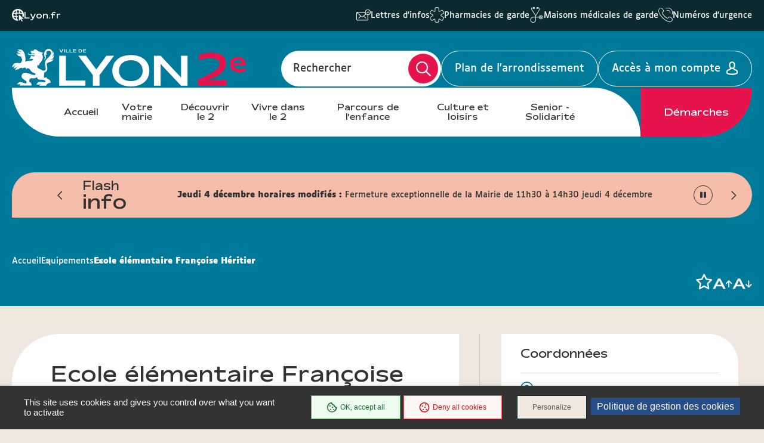

--- FILE ---
content_type: text/html; charset=UTF-8
request_url: https://mairie2.lyon.fr/lieu/ecoles-elementaires-publiques/ecole-elementaire-francoise-heritier
body_size: 16513
content:
<!DOCTYPE html>
<html  lang="fr" dir="ltr" prefix="content: http://purl.org/rss/1.0/modules/content/  dc: http://purl.org/dc/terms/  foaf: http://xmlns.com/foaf/0.1/  og: http://ogp.me/ns#  rdfs: http://www.w3.org/2000/01/rdf-schema#  schema: http://schema.org/  sioc: http://rdfs.org/sioc/ns#  sioct: http://rdfs.org/sioc/types#  skos: http://www.w3.org/2004/02/skos/core#  xsd: http://www.w3.org/2001/XMLSchema# ">
<head>
  <meta charset="utf-8" />
<link rel="canonical" href="https://mairie2.lyon.fr/lieu/ecoles-elementaires-publiques/ecole-elementaire-francoise-heritier" />
<meta name="Generator" content="Drupal 9 (https://www.drupal.org)" />
<meta name="MobileOptimized" content="width" />
<meta name="HandheldFriendly" content="true" />
<meta name="viewport" content="width=device-width, initial-scale=1.0" />
<link rel="icon" href="/sites/mairie2/files/favicon_11.ico" type="image/vnd.microsoft.icon" />
<link rel="alternate" hreflang="fr" href="https://mairie2.lyon.fr/lieu/ecoles-elementaires-publiques/ecole-elementaire-francoise-heritier" />

    <title>Ecole élémentaire Françoise Héritier | Lyon Mairie du 2</title>
    <link rel="stylesheet" media="all" href="/core/modules/system/css/components/align.module.css?t69vsh" />
<link rel="stylesheet" media="all" href="/core/modules/system/css/components/fieldgroup.module.css?t69vsh" />
<link rel="stylesheet" media="all" href="/core/modules/system/css/components/container-inline.module.css?t69vsh" />
<link rel="stylesheet" media="all" href="/core/modules/system/css/components/clearfix.module.css?t69vsh" />
<link rel="stylesheet" media="all" href="/core/modules/system/css/components/details.module.css?t69vsh" />
<link rel="stylesheet" media="all" href="/core/modules/system/css/components/hidden.module.css?t69vsh" />
<link rel="stylesheet" media="all" href="/core/modules/system/css/components/item-list.module.css?t69vsh" />
<link rel="stylesheet" media="all" href="/core/modules/system/css/components/js.module.css?t69vsh" />
<link rel="stylesheet" media="all" href="/core/modules/system/css/components/nowrap.module.css?t69vsh" />
<link rel="stylesheet" media="all" href="/core/modules/system/css/components/position-container.module.css?t69vsh" />
<link rel="stylesheet" media="all" href="/core/modules/system/css/components/progress.module.css?t69vsh" />
<link rel="stylesheet" media="all" href="/core/modules/system/css/components/reset-appearance.module.css?t69vsh" />
<link rel="stylesheet" media="all" href="/core/modules/system/css/components/resize.module.css?t69vsh" />
<link rel="stylesheet" media="all" href="/core/modules/system/css/components/sticky-header.module.css?t69vsh" />
<link rel="stylesheet" media="all" href="/core/modules/system/css/components/system-status-counter.css?t69vsh" />
<link rel="stylesheet" media="all" href="/core/modules/system/css/components/system-status-report-counters.css?t69vsh" />
<link rel="stylesheet" media="all" href="/core/modules/system/css/components/system-status-report-general-info.css?t69vsh" />
<link rel="stylesheet" media="all" href="/core/modules/system/css/components/tablesort.module.css?t69vsh" />
<link rel="stylesheet" media="all" href="/core/modules/system/css/components/tree-child.module.css?t69vsh" />
<link rel="stylesheet" media="all" href="/modules/custom/lyonfr_favoris/css/modal.css?t69vsh" />
<link rel="stylesheet" media="all" href="/modules/custom/tarteaucitron_cookies/css/tarteaucitron.css?t69vsh" />
<link rel="stylesheet" media="all" href="/modules/custom/tarteaucitron_cookies/css/tarteaucitron_custom.css?t69vsh" />
<link rel="stylesheet" media="all" href="/themes/custom/lyonfr_mairie/css/core.css?t69vsh" />
<link rel="stylesheet" media="print" href="/themes/custom/lyonfr_mairie/css/print.css?t69vsh" />
<link rel="stylesheet" media="all" href="/themes/custom/lyonfr_mairie/css/map.css?t69vsh" />

      <script type="application/json" data-drupal-selector="drupal-settings-json">{"path":{"baseUrl":"\/","scriptPath":null,"pathPrefix":"","currentPath":"node\/16350","currentPathIsAdmin":false,"isFront":false,"currentLanguage":"fr"},"pluralDelimiter":"\u0003","suppressDeprecationErrors":true,"bootstrap":{"forms_has_error_value_toggle":1,"modal_animation":1,"modal_backdrop":"true","modal_focus_input":1,"modal_keyboard":1,"modal_select_text":1,"modal_show":1,"modal_size":"","popover_enabled":1,"popover_animation":1,"popover_auto_close":1,"popover_container":"body","popover_content":"","popover_delay":"0","popover_html":0,"popover_placement":"right","popover_selector":"","popover_title":"","popover_trigger":"click","tooltip_enabled":1,"tooltip_animation":1,"tooltip_container":"body","tooltip_delay":"0","tooltip_html":0,"tooltip_placement":"auto left","tooltip_selector":"","tooltip_trigger":"hover"},"lyonfr":{"map":"https:\/\/cartes.lyon.fr\/adws\/app\/f44362dd-9509-11e6-9d74-4f886d9d3edc\/index.html","markerUrl":"https:\/\/mairie2.lyon.fr\/themes\/custom\/lyonfr_mairie\/images\/Map_marker_bleu.png"},"connect":true,"tarteaucitron_cookies":{"config":{"privacy_url":"","panel_hashtag":"cookies","cookie_name":"tarteaucitron","orientation":"bottom","group_services":0,"show_alert_small":0,"cookies_list":0,"adblocker_warning":0,"deny_all_cta":1,"accept_all_cta":1,"high_privacy":1,"handle_browser_dnt_request":0,"remove_credit":1,"show_more_info_link":1,"cookie_domain":"","read_more_link":"","mandatory":1,"icon_src":null,"icon_position":"BottomRight","popin_title":"Param\u00e9trer les cookies sur le site de lyon.fr","popin_description":"\u003Cp\u003ELe site lyon.fr et les 9 sites d\u2019arrondissement d\u00e9posent des cookies pour vous proposer une exp\u00e9rience utilisateur adapt\u00e9e avec un acc\u00e8s \u00e0 des pages enrichies de contenus vid\u00e9o et r\u00e9seaux sociaux. Certains Cookies permettent \u00e9galement d\u2019analyser votre navigation en obtenant des statistiques de fr\u00e9quentation anonymes, ceci afin d\u2019am\u00e9liorer notre site web en fonction de vos usages.\u003Cbr \/\u003E\r\nL\u0027\u00e9mission et l\u0027utilisation de cookies par des tiers sont soumises aux politiques de protection de la vie priv\u00e9e de ces m\u00eames tiers. Nous vous informons de l\u0027objet des Cookies sur nos sites et des moyens dont vous disposez pour effectuer des choix \u00e0 l\u0027\u00e9gard de ces derniers.\u003Cbr \/\u003E\r\nVous avez la possibilit\u00e9 d\u2019accepter ou de refuser chacun des Cookies tiers ci-dessous. Ce choix est conserv\u00e9 entre 6 et 13 mois selon les cas, mais vous pouvez changer d\u2019avis \u00e0 tout moment.\u003C\/p\u003E\r\n","cookie_storage_period":"15780000","cookie_management_policy_url":"https:\/\/mairie2.lyon.fr\/politique-de-gestion-des-cookies"},"services":{"adobeanalytics":"","adobeanalyticsdescription":{"value":"","format":"full_html"},"alexa":"","alexadescription":{"value":"","format":"full_html"},"amplitude":"","amplitudedescription":{"value":"","format":"full_html"},"clicky":"","clickydescription":{"value":"","format":"full_html"},"compteur":"","compteurdescription":{"value":"","format":"full_html"},"crazyegg":"","crazyeggdescription":{"value":"","format":"full_html"},"clarity":"","claritydescription":{"value":"","format":"full_html"},"etracker":"","etrackerdescription":{"value":"","format":"full_html"},"ferank_privacy":0,"ferank_privacydescription":{"value":"","format":"full_html"},"firebase":"","firebasedescription":{"value":"","format":"full_html"},"get_plus":"","get_plusdescription":{"value":"","format":"full_html"},"get_quanty":"","get_quantydescription":{"value":"","format":"full_html"},"hotjar_id":"","hotjar_iddescription":null,"hotjar_sv":"","hotjar_svdescription":null,"hubspot":"","hubspotdescription":{"value":"","format":"full_html"},"kameleoon":"","kameleoondescription":{"value":"","format":"full_html"},"koban_url":"","koban_urldescription":{"value":"","format":"full_html"},"koban_api_key":"","koban_api_keydescription":{"value":"","format":"full_html"},"matomodescription":{"value":"","format":"full_html"},"matomoHost":"https:\/\/stats.lyon.cloud-ed.fr\/","matomoId":"46","mautic":"","mauticdescription":{"value":"","format":"full_html"},"simpleanalytics":0,"simpleanalyticsdescription":{"value":"","format":"full_html"},"twitteruwt":"","twitteruwtdescription":{"value":"","format":"full_html"},"visualrevenue":"","visualrevenuedescription":{"value":"","format":"full_html"},"webmecanik":"","webmecanikdescription":{"value":"","format":"full_html"},"xiti":"","xitidescription":{"value":"","format":"full_html"},"yandex_metrica":"","yandex_metricadescription":{"value":"","format":"full_html"},"abtasty":"","abtastydescription":{"value":"","format":"full_html"},"contentsquare":"","contentsquaredescription":{"value":"","format":"full_html"},"google_fonts":"","google_fontsdescription":{"value":"","format":"full_html"},"google_jsapi":0,"google_jsapidescription":{"value":"","format":"full_html"},"onesignal":"","onesignaldescription":null,"pingdom":"","pingdomdescription":{"value":"","format":"full_html"},"recaptcha":"","recaptchadescription":{"value":"","format":"full_html"},"stonly":"","stonlydescription":{"value":"","format":"full_html"},"tagcommander":"","tagcommanderdescription":{"value":"","format":"full_html"},"typekit":"","typekitdescription":{"value":"","format":"full_html"},"twittertimeline":1,"twittertimelinedescription":{"value":"\u003Cp\u003ECe service ne d\u00e9pose pas de cookies.\u003Cbr \/\u003E\r\nL\u2019int\u00e9gration de ces contenus Twitter permet de faire remonter de fa\u00e7on dynamique des infos directement diffus\u00e9es sous forme de liste de tweets.\u003C\/p\u003E\r\n","format":"full_html"},"twitterembed":1,"twitterembeddescription":{"value":"\u003Cp\u003ECe service ne d\u00e9pose pas de cookies.\u003Cbr \/\u003E\r\nL\u2019int\u00e9gration de ces contenus Twitter permet de faire remonter de fa\u00e7on dynamique des infos directement diffus\u00e9es sous forme de tweets.\u003C\/p\u003E\r\n","format":"full_html"},"fbpixel":"","fbpixeldescription":{"value":"","format":"full_html"},"instagram":null,"instagramdescription":null,"facebookpost":null,"facebookpostdescription":null,"purechat":"","purechatdescription":{"value":"","format":"full_html"},"smartsupp":"","smartsuppdescription":{"value":"","format":"full_html"},"tawkto":"","tawktodescription":{"value":"","format":"full_html"},"userlike":"","userlikedescription":{"value":"","format":"full_html"},"zopim":"","zopimdescription":{"value":"","format":"full_html"},"vimeo":1,"vimeodescription":{"value":"\u003Cp\u003ECes Cookies permettent de vous proposer des contenus \u00e9ditoriaux enrichis int\u00e9grant un lecteur vid\u00e9o.\u003C\/p\u003E\r\n","format":"full_html"},"youtube":1,"youtubedescription":{"value":"\u003Cp\u003ECes Cookies permettent de vous proposer des contenus \u00e9ditoriaux enrichis int\u00e9grant un lecteur vid\u00e9o.\u003C\/p\u003E\r\n","format":"full_html"},"dailymotion":0,"dailymotiondescription":{"value":"","format":"full_html"},"soundcloud":0,"soundclouddescription":{"value":"","format":"full_html"},"ausha":0,"aushadescription":{"value":"","format":"full_html"},"calameo":0,"calameodescription":{"value":"","format":"full_html"},"maps_noapi":0,"maps_noapidescription":{"value":"","format":"full_html"}}},"user":{"uid":0,"permissionsHash":"02b6bad36f47d5f3dc0ad75f526993f2c646266f7b5b7df6b6bc90a65be1979f"}}</script>
<script src="/core/misc/drupalSettingsLoader.js?v=9.4.0"></script>
<script src="/modules/custom/tarteaucitron_cookies/js/cdn.js?v=2.3"></script>
<script src="/modules/custom/tarteaucitron_cookies/js/tarteaucitron.js?v=2.3"></script>
<script src="/modules/custom/tarteaucitron_cookies/js/tarteaucitron_init.js?v=2.3"></script>

                  <meta property="og:title" content="Ecole élémentaire Françoise Héritier " />
                          <meta property="og:image" content= />
        </head>
<body class="is-single-places is-page-content path-node page-node-type-equipement has-glyphicons">

  <div class="dialog-off-canvas-main-canvas" data-off-canvas-main-canvas>
    
  <div class="site-wrapper-out">
          <div class="site-wrapper">

                  <nav role="navigation" aria-label="Menu d'évitement" class="menu-skip">
  <p id="menu-skip__label" class="menu-skip__label">Go to:</p>
  <ul class="menu-skip__list" aria-labelledby="menu-skip__label">
    <li class="menu-skip__item">
      <a href="#main">Content</a>
    </li>
  </ul>
</nav>
            <section class="header-link">
    <div class="header-link__wrapper">
      
<div class="header-link__item is-main block block-stratis-common block-header-link clearfix">
  
  
        <span class="header-link__icon" aria-hidden="true">
    <img src="/themes/custom/lyonfr_mairie/images/globe-pointer.png" alt="icon">
  </span>
  <a class="header-link__main" href="https://www.lyon.fr">Lyon.fr</a>

  </div>

              <div id="block-lyonfrtaxonomy">
  
  
  <div class="header-link__switcher js-dropdown">
  <button type="button" class="header-link__current js-dropdown__toggle">
    Lyon pratique <span aria-hidden="true" class="fa-regular fa-chevron-down"></span>
  </button>
  <ul class="header-link__list js-dropdown__block">
            <li class="header-link__item">
          <span class="header-link__icon" aria-hidden="true">
      <img src="/sites/mairie2/files/content/lyon-pratique/2021-03/picto_newsletters.svg" width="24" height="26" alt="  Lettres d&#039;infos
" />
    </span>
        <a href="/votre-mairie/le-2-vous-informe/les-lettres-dinformation" class="header-link__link">  Lettres d&#039;infos
</a>
  </li>

            <li class="header-link__item">
          <span class="header-link__icon" aria-hidden="true">
      <img src="/sites/mairie2/files/content/lyon-pratique/2021-03/picto_pharmacies_garde.svg" width="24" height="26" alt="  Pharmacies de garde
" />
    </span>
        <a href="/demarche/sante/trouver-une-pharmacie-de-garde" class="header-link__link">  Pharmacies de garde
</a>
  </li>

            <li class="header-link__item">
          <span class="header-link__icon" aria-hidden="true">
      <img src="/sites/mairie2/files/content/lyon-pratique/2021-03/picto_maisons_medicales_garde.svg" width="24" height="26" alt="  Maisons médicales de garde
" />
    </span>
        <a href="/demarche/sante/trouver-une-maison-medicale-de-garde" class="header-link__link">  Maisons médicales de garde
</a>
  </li>

            <li class="header-link__item">
          <span class="header-link__icon" aria-hidden="true">
      <img src="/sites/mairie2/files/content/lyon-pratique/2021-03/picto-urgences.svg" width="24" height="26" alt="  Numéros d&#039;urgence
" />
    </span>
        <a href="/numeros-durgence" class="header-link__link">  Numéros d&#039;urgence
</a>
  </li>

      </ul>
</div>

</div>

          </div>
  </section>
          <header class="site-header header" role="banner">
  <div class="header-bar">
    <div class="header-bar__top">
      
<div class="header-bar__logo block block-stratis-common block-header-logo clearfix">
  
  
      

<div class="logo " title="Lyon Mairie du 2 - Site officiel : Accueil" rel="home">
    <span class="logo__image">
              <a href="/">  <img src="/sites/mairie2/files/2025-07/logo-lyon2-header.svg" alt="Lyon Mairie du 2 - Site officiel : Accueil" width="352">
</a>
          </span>
</div>

  </div>

      <div class="header-bar__components">
        <div class="header-bar__search">
          <div class="header-search ">
            <div class="header-search__form">
              <form method="GET" action="/recherche" enctype="multipart/form-data" role="search">
  <div class="header-search__form-input">
    <input name="search_api_fulltext" type="text" placeholder="" title="Rechercher par mots-clés" value="" id="search-field-2">
    <label for="search-field-2">Rechercher</label>
    <input type="hidden" name="type" value="All">
  </div>
  <button type="submit" class="header-search__btn">
    <span class="fa-regular fa-magnifying-glass" aria-hidden="true"></span>
    <span class="ghost"></span>
  </button>
</form>
            </div>
          </div>
        </div>

          
<div class="block block-stratis-common block-header-map-link clearfix">
  
  
        <a href="http://cartes.lyon.fr/plan/?_r=arrondissement&amp;_f_numero=2" class="header-bar__map">Plan de l&#039;arrondissement</a>

  </div>


          <a href="/openid-connect-redirect" class="header-bar__login">
    <span class="header-bar__login-text">Accès à mon compte</span>
  </a>
        <div class="header-bar__menu-btn" id="main-menu">
  <button type="button" class="menu-toggle js-mnv-toggle ">
            <span class="menu-toggle__lines">
                <span class="menu-toggle__line"></span>
                <span class="menu-toggle__line"></span>
                <span class="menu-toggle__line"></span>
            </span>
    <span class="menu-toggle__text js-menu-text">Menu</span>
  </button>
</div>

      </div>
    </div>
    <div class="header-bar__bottom">
        <div class="header-bar__menu">
    <div class="mnv-menu" role="navigation" aria-label="Menu principal">
      <nav class="mnv-menu__nav">
                  <button type="button" class="mnv-menu__close js-mnv-close">
            <span class="mnv-menu__close-text">Fermer</span>
            <span class="mnv-menu__close-icon"><i class="far fa-times"></i></span>
          </button>
          <div class="mnv-menu__wrap">
            <ul class="mnv-menu__list">
                              <li class="mnv-menu__item">
                  <a href="/" class="mnv-menu__link">Accueil</a>
                </li>
                              <li class="mnv-menu__item">
                  <a href="/votre-mairie" class="mnv-menu__link">Votre mairie</a>
                </li>
                              <li class="mnv-menu__item">
                  <a href="/decouvrir-le-2" class="mnv-menu__link">Découvrir le 2</a>
                </li>
                              <li class="mnv-menu__item">
                  <a href="/vivre-dans-le-2" class="mnv-menu__link">Vivre dans le 2</a>
                </li>
                              <li class="mnv-menu__item">
                  <a href="/parcours-de-lenfance" class="mnv-menu__link">Parcours de l&#039;enfance</a>
                </li>
                              <li class="mnv-menu__item">
                  <a href="/culture-et-loisirs" class="mnv-menu__link">Culture et loisirs</a>
                </li>
                              <li class="mnv-menu__item">
                  <a href="/senior-solidarite" class="mnv-menu__link">Senior - Solidarité</a>
                </li>
                          </ul>
          </div>
                
<div class="mnv-menu__link-procedure block block-stratis-common block-header-procedure-link clearfix">
  
  
        <a href="/demarches#anchor-name">Démarches</a>

  </div>

      </nav>
    </div>
  </div>
    </div>
  </div>
</header>
          

  <section class="views-element-container flash-info block block-views block-views-blockflash-info-block-1 clearfix" id="block-views-block-flash-info-block-1">
    <div class="flash-info__container container -lg">
      
      <p class="flash-info__title" role="heading">Flash <span>info</span></p>
      

              <div class="flash-info__wrap">
            <div class="swiper-actions flash-info__actions">
              <button type="button" class="swiper-action js-swiper-play flash-info__action">
                <span class="ghost">Play</span>
                <span class="fa-regular fa-play"></span>
              </button>
              <button type="button" class="swiper-action js-swiper-pause flash-info__action">
                <span class="ghost">Pause</span>
                <span class="flash-info__action-pause"></span>
              </button>
            </div>
            <button type="button" class="flash-info__control -prev">
              <span aria-hidden="true" class="fa-regular fa-chevron-left"></span>
              <span class="ghost">Article précédent</span>
            </button>
            <button type="button" class="flash-info__control -next">
            <span aria-hidden="true" class="fa-regular fa-chevron-right"></span>
            <span class="ghost">Article suivant</span>
          </button>
          <div class="flash-info__swiper-container swiper-container">
            <div class="swiper-wrapper">
                              
<div data-history-node-id="16925" role="article" about="/node/16925" class="flash-info__item swiper-slide newsflash teaser clearfix">
  
  <div class="flash-info__content">
          <span class="flash-info__content-title">Jeudi 4 décembre horaires modifiés :</span>
      <p>Fermeture exceptionnelle de la Mairie de 11h30 à 14h30 jeudi 4 décembre</p>

          </div>
  
</div>

                              
<div data-history-node-id="19752" role="article" about="/node/19752" class="flash-info__item swiper-slide newsflash teaser clearfix">
  
  <div class="flash-info__content">
          <span class="flash-info__content-title">Inscription à nos animations :</span>
      <p>Vous souhaitez participer aux animations et aux événements qu'organise la Mairie du 2e arrondissement ?</p>

              <a href="/culture-et-loisirs/pres-2-chez-vous-novembre-decembre-2025" class="flash-info__button">cliquez ici !</a>
      </div>
  
</div>

                          </div>
          </div>
        </div>
          </div>
  </section>


        
        
          

                                    <section class="top-of-content">
                <div class="top-of-content__wrapper container -lg">
                    <nav aria-label="Vous êtes ici" class="breadcrumb">
    <ol>
              <li >
                      <a href="/">Accueil</a>
                  </li>
              <li >
                      <a href="/equipements">Equipements</a>
                  </li>
              <li  class="active">
                      Ecole élémentaire Françoise Héritier 
                  </li>
          </ol>
  </nav>




                  <div class="tools">
            <ul class="tools__list">
        
<li class="tools__item favoris">
  <a role="button" href="#" id="favoris5b25a08f-2e9a-41db-93c0-9e8f3de9d07b" class="tools__btn">
    <span class="sr-only favoris-link">Ajouter/Retirer le favoris</span>
    <span aria-hidden="true" class="fa-regular fa-star"></span>
  </a>
</li>

      </ul>
        <div class="tools__fonts-changer">
      <div class="fonts-changer js-fonts-changer">
        <button class="fonts-changer__button is-increase js-increase js-tooltip" data-content="Augmenter la taille des caractères"></button>
        <button class="fonts-changer__button is-decrease js-decrease js-tooltip" data-content="Réduire la taille des caractères"></button>
      </div>
    </div>
  </div>
                </div>
              </section>
                      
            <main class="site-main" role="main" id="main" tabindex="-1">
    <article class="container-wrapper">
      <div class="container -page  -is-moveside">
        <div data-drupal-messages-fallback class="hidden"></div>
        
  
        
<div data-history-node-id="16350" role="article" about="/lieu/ecoles-elementaires-publiques/ecole-elementaire-francoise-heritier" class="site-inner is-sidebar full clearfix">
      <section class="site-content">
              <header class="heading is-single-title">
          <div class="heading__wrapper container -lg">
                                          <div class="heading__content">

                                      
                    <h2 class="heading__title">Ecole élémentaire Françoise Héritier </h2>
                    
                  
                  
                </div>
              
              
                              <div class="heading__bottom">

                                                        
                                                                                                                            
                </div>
                          
            
          </div>

          
        </header>
      
        <div class="container-fix">
    <div class="rte">
        <h3>Ecole élémentaire publique</h3>

<p><strong>Temps scolaires :</strong></p>

<ul>
	<li>Lundi, mardi, jeudi et vendredi : 8h20 - 12h et 14h05 - 16h45</li>
</ul>

<p><strong>Temps périscolaires :</strong></p>

<ul>
	<li>Accueil du matin : 7h50 - 8h20</li>
	<li>Accueil périscolaire du midi le lundi, mardi, jeudi et vendredi :<strong> </strong>12h - 14h05 (Pour les enfants inscrits à la restauration scolaire)<br />
	<strong>Restauration scolaire</strong> : self</li>
	<li>Peps du soir : 16h45 - 18h30</li>
</ul>

<p><a data-entity-substitution="canonical" data-entity-type="node" data-entity-uuid="e916d3ba-c10b-4125-ad31-f9e15978f8e8" href="/les-temps-daccueil-periscolaires" rel=" noopener" target="_blank" title="Tout le détail de l'emploi du temps des écoliers lyonnais">Tout le détail de l'emploi du temps des écoliers lyonnais</a></p>

<p><strong>Contact équipe médico-sociale :</strong></p>

<ul>
	<li>Les coordonnées de l’équipe médico-sociale sont affichées à l’entrée de l’école.</li>
	<li>Pour toute question : <a href="mailto:medico-social.scolaire@mairie-lyon.fr" title="medico-social.scolaire@mairie-lyon.fr">medico-social.scolaire@mairie-lyon.fr</a></li>
</ul>

<p> </p>


                            </div>
  </div>

      
    </section>
  
            <aside class="sidebar">
                <section class="localiser-sidebar">
              <div class="title-block is-inverted">
          <h2 class="title"><span class="title__text">Coordonnées</span></h2>
        </div>
        <div class="localiser-sidebar__wrapper">
          <div class="localiser-sidebar__group">
            <div class="localiser-sidebar__infos">
                    <p class="infos__item -address">
      <span class="infos__item-icon" aria-hidden="true"title="Adresse :"></span>
      <span class="sr-only">Adresse :</span>
              <span class="infos__item-text">Adresse postale</span>
            <span class="infos__item-subtext">3 rue George Sand <br> 69007 Lyon</span>
    </p>
  
                    <p class="infos__item -mobile">
      <span class="infos__item-icon" aria-hidden="true"></span>
      <span class="infos__item-text">Tél :   04 26 99 65 01
</span>
    </p>
  
                
            </div>
            <div class="localiser-sidebar__links">
                    <a href="mailto:prim7.heritier@mairie-lyon.fr" class="localiser-sidebar__link" title="prim7.heritier@mairie-lyon.fr">prim7.heritier@mairie-lyon.fr</a>
  
                
            </div>
          </div>
                  
  
  <div id="map" class="map" data-content="Carte interactive"></div>
      <div class="localiser-sidebar__button-group">
      <a href="https://cartes.lyon.fr/plan/?mapId=1&amp;searchName=equip&amp;filters=id%3D16350&amp;disableInfoBubble=true&amp;showNavigation=true" target="_blank" class="localiser-sidebar__button">Agrandir la carte</a>
    </div>
      <script>
    var posToCenter = {
      latitude : ,
      longitude : 
    };

    var markerLabel = "Ecole élémentaire Françoise Héritier ";
  </script>
  
        </div>

          </section>
  
    

      <section class="access-sidebar">
      <div class="title-block is-inverted">
        <h2 class="title"><span class="title__text">Accès</span></h2>
      </div>
      <div class="access-item">
                  <div class="access-item__group">
          <span class="access-item__icon" aria-hidden="true">
            <svg width="27" height="29" viewBox="0 0 27 29" fill="none" xmlns="http://www.w3.org/2000/svg">
              <path id="tramway" d="M2.89677 2.83231C3.4249 2.18654 4.2258 1.81268 5.07313 1.81268H12.5714V5.43803H9.78568C6.70975 5.43803 4.21419 7.87382 4.21419 10.8761V19.9394C4.21419 21.5765 4.95705 23.0437 6.12939 24.0406L2.6298 27.4564C2.26997 27.8076 2.26997 28.3854 2.6298 28.7366C2.98962 29.0878 3.58159 29.0878 3.94142 28.7366L7.76021 25.0093C8.387 25.2472 9.07183 25.3775 9.78568 25.3775H17.2143C17.9282 25.3775 18.6072 25.2472 19.2398 25.0093L23.0586 28.7366C23.4184 29.0878 24.0104 29.0878 24.3702 28.7366C24.73 28.3854 24.73 27.8076 24.3702 27.4564L20.8706 24.0406C22.0429 23.0437 22.7858 21.5765 22.7858 19.9394V10.8761C22.7858 7.87382 20.2902 5.43803 17.2143 5.43803H14.4286V1.81268H21.9269C22.7742 1.81268 23.5751 2.18654 24.1032 2.83231L24.8461 3.73865C25.1653 4.1295 25.7515 4.19182 26.1519 3.88026C26.5524 3.56871 26.6162 2.99658 26.297 2.60572L25.5541 1.69938C24.672 0.623108 23.3372 0 21.9269 0H5.07313C3.66284 0 2.32801 0.623108 1.44586 1.69938L0.702992 2.60572C0.383793 2.99658 0.447633 3.56871 0.848083 3.88026C1.24853 4.19182 1.8347 4.1295 2.1539 3.73865L2.89677 2.83231ZM9.78568 7.25071H12.5714H14.4286H17.2143C19.263 7.25071 20.9286 8.87645 20.9286 10.8761V14.5014H6.07135V10.8761C6.07135 8.87645 7.73699 7.25071 9.78568 7.25071ZM6.07135 16.3141H20.9286V19.9394C20.9286 21.9391 19.263 23.5648 17.2143 23.5648H9.78568C7.73699 23.5648 6.07135 21.9391 6.07135 19.9394V16.3141ZM11.6428 19.4863C11.6428 19.1257 11.4961 18.7799 11.2349 18.525C10.9737 18.27 10.6194 18.1268 10.25 18.1268C9.88055 18.1268 9.52627 18.27 9.26506 18.525C9.00384 18.7799 8.85709 19.1257 8.85709 19.4863C8.85709 19.8468 9.00384 20.1926 9.26506 20.4476C9.52627 20.7026 9.88055 20.8458 10.25 20.8458C10.6194 20.8458 10.9737 20.7026 11.2349 20.4476C11.4961 20.1926 11.6428 19.8468 11.6428 19.4863ZM16.75 20.8458C17.1194 20.8458 17.4737 20.7026 17.7349 20.4476C17.9962 20.1926 18.1429 19.8468 18.1429 19.4863C18.1429 19.1257 17.9962 18.7799 17.7349 18.525C17.4737 18.27 17.1194 18.1268 16.75 18.1268C16.3806 18.1268 16.0263 18.27 15.7651 18.525C15.5039 18.7799 15.3572 19.1257 15.3572 19.4863C15.3572 19.8468 15.5039 20.1926 15.7651 20.4476C16.0263 20.7026 16.3806 20.8458 16.75 20.8458Z" fill="#61173C"></path>
            </svg>
          </span>
            <div class="access-item__content">
              <h3 class="access-item__title">TCL</h3>
              <span class="access-item__text">  <p><a href="https://www.tcl.fr" target="_blank" title="www.tcl.fr">www.tcl.fr</a></p>

</span>
            </div>
          </div>
                          <div class="access-item__group">
          <span class="access-item__icon" aria-hidden="true">
            <svg width="29" height="24" viewBox="0 0 29 24" fill="none" xmlns="http://www.w3.org/2000/svg">
              <path d="M17.7625 1.5C17.9053 1.5 18.0467 1.5291 18.1787 1.58564C18.3106 1.64217 18.4305 1.72504 18.5315 1.8295C18.6325 1.93397 18.7126 2.05799 18.7672 2.19448C18.8219 2.33097 18.85 2.47726 18.85 2.625C18.85 2.77274 18.8219 2.91903 18.7672 3.05552C18.7126 3.19201 18.6325 3.31603 18.5315 3.4205C18.4305 3.52496 18.3106 3.60783 18.1787 3.66436C18.0467 3.7209 17.9053 3.75 17.7625 3.75C17.6197 3.75 17.4783 3.7209 17.3463 3.66436C17.2144 3.60783 17.0945 3.52496 16.9935 3.4205C16.8925 3.31603 16.8124 3.19201 16.7578 3.05552C16.7031 2.91903 16.675 2.77274 16.675 2.625C16.675 2.47726 16.7031 2.33097 16.7578 2.19448C16.8124 2.05799 16.8925 1.93397 16.9935 1.8295C17.0945 1.72504 17.2144 1.64217 17.3463 1.58564C17.4783 1.5291 17.6197 1.5 17.7625 1.5ZM17.7625 5.25C18.4355 5.25 19.0809 4.97344 19.5568 4.48116C20.0327 3.98887 20.3 3.32119 20.3 2.625C20.3 1.92881 20.0327 1.26113 19.5568 0.768845C19.0809 0.276562 18.4355 0 17.7625 0C17.0895 0 16.4441 0.276562 15.9682 0.768845C15.4923 1.26113 15.225 1.92881 15.225 2.625C15.225 3.32119 15.4923 3.98887 15.9682 4.48116C16.4441 4.97344 17.0895 5.25 17.7625 5.25ZM10.15 18C10.15 18.5909 10.0375 19.1761 9.81888 19.7221C9.60027 20.268 9.27985 20.7641 8.87591 21.182C8.47198 21.5998 7.99244 21.9313 7.46467 22.1575C6.93691 22.3836 6.37125 22.5 5.8 22.5C5.22875 22.5 4.66309 22.3836 4.13533 22.1575C3.60756 21.9313 3.12802 21.5998 2.72409 21.182C2.32015 20.7641 1.99973 20.268 1.78112 19.7221C1.56252 19.1761 1.45 18.5909 1.45 18C1.45 17.4091 1.56252 16.8239 1.78112 16.2779C1.99973 15.732 2.32015 15.2359 2.72409 14.818C3.12802 14.4002 3.60756 14.0687 4.13533 13.8425C4.66309 13.6164 5.22875 13.5 5.8 13.5C6.37125 13.5 6.93691 13.6164 7.46467 13.8425C7.99244 14.0687 8.47198 14.4002 8.87591 14.818C9.27985 15.2359 9.60027 15.732 9.81888 16.2779C10.0375 16.8239 10.15 17.4091 10.15 18ZM5.8 12C4.26174 12 2.78649 12.6321 1.69878 13.7574C0.61107 14.8826 0 16.4087 0 18C0 19.5913 0.61107 21.1174 1.69878 22.2426C2.78649 23.3679 4.26174 24 5.8 24C7.33826 24 8.81351 23.3679 9.90122 22.2426C10.9889 21.1174 11.6 19.5913 11.6 18C11.6 16.4087 10.9889 14.8826 9.90122 13.7574C8.81351 12.6321 7.33826 12 5.8 12ZM27.55 18C27.55 19.1935 27.0917 20.3381 26.2759 21.182C25.4601 22.0259 24.3537 22.5 23.2 22.5C22.0463 22.5 20.9399 22.0259 20.1241 21.182C19.3083 20.3381 18.85 19.1935 18.85 18C18.85 16.8065 19.3083 15.6619 20.1241 14.818C20.9399 13.9741 22.0463 13.5 23.2 13.5C24.3537 13.5 25.4601 13.9741 26.2759 14.818C27.0917 15.6619 27.55 16.8065 27.55 18ZM23.2 12C21.6617 12 20.1865 12.6321 19.0988 13.7574C18.0111 14.8826 17.4 16.4087 17.4 18C17.4 19.5913 18.0111 21.1174 19.0988 22.2426C20.1865 23.3679 21.6617 24 23.2 24C24.7383 24 26.2135 23.3679 27.3012 22.2426C28.3889 21.1174 29 19.5913 29 18C29 16.4087 28.3889 14.8826 27.3012 13.7574C26.2135 12.6321 24.7383 12 23.2 12ZM14.0061 7.8C14.2825 7.55625 14.6903 7.56094 14.9622 7.81406L17.6402 10.3078C17.7716 10.4297 17.9483 10.5 18.125 10.5H21.75C22.1488 10.5 22.475 10.1625 22.475 9.75C22.475 9.3375 22.1488 9 21.75 9H18.4014L15.9319 6.69844C15.1208 5.94375 13.8928 5.925 13.0636 6.66094L10.3856 9.03281C9.30266 9.99375 9.39328 11.7563 10.5669 12.5953L14.5 15.3937V19.5C14.5 19.9125 14.8263 20.25 15.225 20.25C15.6238 20.25 15.95 19.9125 15.95 19.5V15C15.95 14.7516 15.8322 14.5219 15.6373 14.3812L11.3916 11.3625C10.9973 11.0812 10.9702 10.4953 11.3327 10.1766L14.0106 7.80469L14.0061 7.8Z" fill="#61173C"></path>
            </svg>
          </span>
            <div class="access-item__content">
              <h3 class="access-item__title">Velo’v</h3>
              <span class="access-item__text">  <p><a href="https://velov.grandlyon.com/home" target="_blank" title="www.velov.grandlyon.com">www.velov.grandlyon.com</a></p>

</span>
            </div>
          </div>
              </div>
    </section>
  
  
    
                      <section class="filter-advances">
    <div class="title-block is-filter">
      <h2 class="title">
        <span class="title__text">Recherche equipements</span>
      </h2>
    </div>
    <div class="filters is-events is-sidebar">
      <div class="filters__container container -lg">
        <form action="/equipements" method="GET">
          <fieldset>
            <div class="filters__wrapper">
              <div class="filters__fields flex-row">
                                  <div class="filters__field col-lg-12">
                    <input type="text" name="search_api_fulltext" id="edit-search-api-fulltext" placeholder="Recherche par mots clés ...">
                  </div>
                                <div class="filters__field col-lg-12">
                                      <div class="select is-half-width">
                      <label for="theme" class="ghost">Annuaire</label>
                      
<div class="form-item js-form-item form-type-select js-form-type-select form-item-field-sous-types-tmp js-form-item-field-sous-types-tmp form-no-label form-group">
  
  
  <select data-drupal-selector="edit-field-sous-types-tmp-dds-6927b52f29a990.23585305" class="form-select form__field js-validator" id="edit-field-sous-types-tmp-dds-6927b52f29a990.23585305" name="field_sous_types_tmp"><option value="All" selected="selected">Tous les annuaires</option><option value="694">Alimentation</option><option value="1413">Antennes Solidarité de la Ville de Lyon</option><option value="2254">Cadre de vie</option><option value="490">Cadre de vie</option><option value="530">Congrès</option><option value="2941">Congrès</option><option value="1567810">Consulats</option><option value="621">Cours de tennis</option><option value="53095">Culte et cimetières</option><option value="509">Culte et cimetières</option><option value="1567499">Culture</option><option value="524">Culture</option><option value="597">Enfance</option><option value="2907">Enfance</option><option value="7885">Enseignement</option><option value="497">Enseignement</option><option value="1279">Grand Lyon Habitat</option><option value="185164">Justice</option><option value="501">Justice</option><option value="1009180">Label Lyon Ville Equitable et Durable</option><option value="696">Label Lyon Ville Equitable et Durable</option><option value="1567906">Lieux d&#039;animation</option><option value="592">Marchés</option><option value="2911">Marchés</option><option value="2231">Patrimoine</option><option value="506">Patrimoine</option><option value="577">Personnes Agées</option><option value="3799">Personnes Agées</option><option value="516">Police/Sécurité</option><option value="4721">Police/Sécurité</option><option value="1568079">Recherche</option><option value="641">Recherche</option><option value="613">Santé</option><option value="3820">Santé</option><option value="571">Services publics</option><option value="2199">Services publics</option><option value="556">Social</option><option value="4711">Social</option><option value="2215">Sport</option><option value="492">Sport</option><option value="587">Tourisme</option><option value="1567819">Tourisme</option><option value="3802">Transport</option><option value="487">Transport</option><option value="701">VIDE (Cadre de vie/Déchèteries)</option><option value="740">VIDE (Cadre de vie/Divers)</option><option value="602">VIDE (Cadre de vie/Sanitaires)</option><option value="531">VIDE (Congrès/Centres de Congrès)</option><option value="663">VIDE (Consulats/Consulats)</option><option value="711">Vide (Culte/Cimetières)</option><option value="669">VIDE (Culture/Archives)</option><option value="655">VIDE (Culture/Bibliothèques)</option><option value="546">VIDE (Culture/Centres Culturels Pluridisciplinaires)</option><option value="627">Vide (Culture/Conférences et débats)</option><option value="704">Vide (Culture/Lieux d&#039;enseignement culturel)</option><option value="734">Vide (Culture/Lieux de concerts)</option><option value="527">VIDE (Culture/Musées)</option><option value="736">VIDE (Culture/Salles municipales à louer)</option><option value="735">Vide (Culture/Théâtres)</option><option value="1281">Vide (Enseignement/Lycées)</option><option value="600">VIDE (Enseignement/Résidence Universitaire du CROUS)</option><option value="580">VIDE (Festivals/Danse)</option><option value="585">VIDE (Justice/Mediation)</option><option value="502">VIDE (Justice/Tribunaux)</option><option value="724">VIDE (Services publics/Caisse Assurance maladie)</option><option value="538">VIDE (Services publics/Equipements divers)</option><option value="688">VIDE (Services publics/Mairies)</option><option value="1280">VIDE (Services publics/Services municipaux)</option><option value="560">VIDE (Services publics/Trésorerie)</option><option value="677">VIDE (Social/Antennes Solidarité de la Ville de Lyon)</option><option value="583">VIDE (Social/Autres)</option><option value="742">VIDE (Social/Bains douches)</option><option value="606">VIDE (Social/Centres Sociaux)</option><option value="649">VIDE (Social/Maisons des Jeunes et de la Culture)</option><option value="732">VIDE (Social/Maisons du Département du Rhône)</option><option value="624">Vide (Social/Organismes de logement social)</option><option value="738">VIDE (Social/Restaurants municipaux)</option><option value="620">VIDE (Sport/Cours de tennis)</option><option value="563">VIDE (Sport/Gymnases, Salles et Halles)</option><option value="744">VIDE (Sport/Patinoires)</option><option value="618">VIDE (Sport/Stade)</option><option value="565">VIDE (Sport/Terrain de sport)</option><option value="569">VIDE (Terrain de boules et Boulodromes)</option><option value="588">VIDE (Tourisme/Tourisme)</option><option value="709">VIDE (Transport/Aéroport)</option><option value="674">VIDE (Transport/Centre information routière)</option><option value="595">VIDE (Transport/SNCF)</option><option value="488">VIDE (Transport/Stations de taxis)</option><option value="589">VIDE (Transport/Transport urbain)</option><option value="567">VIDE (Transport/Voies Navigables)</option></select>

  
  
  </div>

                    </div>
                                  </div>
                <div class="filters__field col-lg-12">
                  <div class="filters__buttons">
                    <button type="submit" class="btn filters__button -submit">
                      <span class="btn__text">Valider</span>
                      <span aria-hidden="true">
                      <svg xmlns="http://www.w3.org/2000/svg" width="15" height="20" viewBox="0 0 15 20" fill="none">
                        <path fill-rule="evenodd" clip-rule="evenodd" d="M4.8691 0.5L14.5 10L4.8691 19.5L2.30073 16.9665L7.54758 11.791L0.5 11.791L0.5 8.20823H7.54719L2.30073 3.03308L4.8691 0.5Z" fill="white"/>
                      </svg>
                  </span>
                    </button>
                  </div>
                </div>
              </div>
            </div>
          </fieldset>
        </form>
      </div>
    </div>
  </section>
      </aside>
      
  </div>

        


          
        <section class="also-read ">
      <div class="container">
        <div class="title-block -center ">
          <h2 class="title -content"><span class="title__text">À lire aussi</span></h2>
        </div>
                  <div class="also-read__container">
            <button type="button" class="also-read__control -prev">
              <span aria-hidden="true" class="fa-regular fa-chevron-left"></span>
              <span class="ghost">Article précédent</span>
            </button>
            <button type="button" class="also-read__control -next">
              <span aria-hidden="true" class="fa-regular fa-chevron-right"></span>
              <span class="ghost">Article suivant</span>
            </button>
            <div class="also-read__wrapper swiper-container" data-items="10">
              <div class="also-read__carousel-wrapper swiper-wrapper">

                                                                            
  
  <div data-history-node-id="9207" role="article" about="/lieu/marches-divers/marche-aux-sapins-de-noel-place-bellecour" class="also-read__item swiper-slide equipement also-read">
          <picture class='also-read__image'><source srcset='data:image/svg+xml,%3Csvg%20xmlns=%22http://www.w3.org/2000/svg%22%20width=%22322%22%20height=%22181%22%20viewBox=%220%200%20322%20181%22%20/%3E' media='(max-width: 767px)'><img src='data:image/svg+xml,%3Csvg%20xmlns=%22http://www.w3.org/2000/svg%22%20width=%22293%22%20height=%22165%22%20viewBox=%220%200%20293%20165%22%20/%3E' alt="" class='lazy'>
</picture>

    
    
              
        <h3 class="also-read__title">
          <a href="/lieu/marches-divers/marche-aux-sapins-de-noel-place-bellecour" class="also-read__title-link">
            <span class="underline">Marché aux sapins de Noël - Place Bellecour</span>
          </a>
        </h3>
        
      
                    
      </div>

                                                                                              
  
  <div data-history-node-id="9398" role="article" about="/lieu/ecoles-maternelles-publiques/ecole-maternelle-gilibert" class="also-read__item swiper-slide equipement also-read">
          <picture class='also-read__image'><source srcset='data:image/svg+xml,%3Csvg%20xmlns=%22http://www.w3.org/2000/svg%22%20width=%22322%22%20height=%22181%22%20viewBox=%220%200%20322%20181%22%20/%3E' media='(max-width: 767px)'><img src='data:image/svg+xml,%3Csvg%20xmlns=%22http://www.w3.org/2000/svg%22%20width=%22293%22%20height=%22165%22%20viewBox=%220%200%20293%20165%22%20/%3E' alt="" class='lazy'>
</picture>

    
    
              
        <h3 class="also-read__title">
          <a href="/lieu/ecoles-maternelles-publiques/ecole-maternelle-gilibert" class="also-read__title-link">
            <span class="underline">Ecole maternelle Gilibert</span>
          </a>
        </h3>
        
      
                    
      </div>

                                                                                              
  
  <div data-history-node-id="9958" role="article" about="/lieu/parcs-stationnement/parc-pole-de-loisirs-confluence" class="also-read__item swiper-slide equipement also-read">
          <picture class='also-read__image'><source srcset='data:image/svg+xml,%3Csvg%20xmlns=%22http://www.w3.org/2000/svg%22%20width=%22322%22%20height=%22181%22%20viewBox=%220%200%20322%20181%22%20/%3E' media='(max-width: 767px)'><img src='data:image/svg+xml,%3Csvg%20xmlns=%22http://www.w3.org/2000/svg%22%20width=%22293%22%20height=%22165%22%20viewBox=%220%200%20293%20165%22%20/%3E' alt="" class='lazy'>
</picture>

    
    
              
        <h3 class="also-read__title">
          <a href="/lieu/parcs-stationnement/parc-pole-de-loisirs-confluence" class="also-read__title-link">
            <span class="underline">Parc Pôle de loisirs Confluence</span>
          </a>
        </h3>
        
      
                        <span class="also-read__text">&#160;</span>
              
      </div>

                                                                                              
  
  <div data-history-node-id="10532" role="article" about="/lieu/jardins/jardin-aquatique-jean-couty" class="also-read__item swiper-slide equipement also-read">
          <picture class='also-read__image'><source srcset='data:image/svg+xml,%3Csvg%20xmlns=%22http://www.w3.org/2000/svg%22%20width=%22322%22%20height=%22181%22%20viewBox=%220%200%20322%20181%22%20/%3E' media='(max-width: 767px)'><img src='data:image/svg+xml,%3Csvg%20xmlns=%22http://www.w3.org/2000/svg%22%20width=%22293%22%20height=%22165%22%20viewBox=%220%200%20293%20165%22%20/%3E' alt="" class='lazy'>
</picture>

    
    
              
        <h3 class="also-read__title">
          <a href="/lieu/jardins/jardin-aquatique-jean-couty" class="also-read__title-link">
            <span class="underline">Jardin aquatique Jean Couty</span>
          </a>
        </h3>
        
      
                    
      </div>

                                                                                              
  
  <div data-history-node-id="10533" role="article" about="/lieu/jardins/jardin-aquatique-ouagadougou" class="also-read__item swiper-slide equipement also-read">
          <picture class='also-read__image'><source srcset='data:image/svg+xml,%3Csvg%20xmlns=%22http://www.w3.org/2000/svg%22%20width=%22322%22%20height=%22181%22%20viewBox=%220%200%20322%20181%22%20/%3E' media='(max-width: 767px)'><img src='data:image/svg+xml,%3Csvg%20xmlns=%22http://www.w3.org/2000/svg%22%20width=%22293%22%20height=%22165%22%20viewBox=%220%200%20293%20165%22%20/%3E' alt="" class='lazy'>
</picture>

    
    
              
        <h3 class="also-read__title">
          <a href="/lieu/jardins/jardin-aquatique-ouagadougou" class="also-read__title-link">
            <span class="underline">Jardin aquatique Ouagadougou</span>
          </a>
        </h3>
        
      
                    
      </div>

                                                                                              
  
  <div data-history-node-id="10534" role="article" about="/lieu/jardins/jardin-aquatique-sud" class="also-read__item swiper-slide equipement also-read">
          <picture class='also-read__image'><source srcset='data:image/svg+xml,%3Csvg%20xmlns=%22http://www.w3.org/2000/svg%22%20width=%22322%22%20height=%22181%22%20viewBox=%220%200%20322%20181%22%20/%3E' media='(max-width: 767px)'><img src='data:image/svg+xml,%3Csvg%20xmlns=%22http://www.w3.org/2000/svg%22%20width=%22293%22%20height=%22165%22%20viewBox=%220%200%20293%20165%22%20/%3E' alt="" class='lazy'>
</picture>

    
    
              
        <h3 class="also-read__title">
          <a href="/lieu/jardins/jardin-aquatique-sud" class="also-read__title-link">
            <span class="underline">Jardin aquatique Sud</span>
          </a>
        </h3>
        
      
                    
      </div>

                                                                                              
  
  <div data-history-node-id="10535" role="article" about="/lieu/jardins/jardin-place-general-delfosse" class="also-read__item swiper-slide equipement also-read">
          <picture class='also-read__image'><source srcset='data:image/svg+xml,%3Csvg%20xmlns=%22http://www.w3.org/2000/svg%22%20width=%22322%22%20height=%22181%22%20viewBox=%220%200%20322%20181%22%20/%3E' media='(max-width: 767px)'><img src='data:image/svg+xml,%3Csvg%20xmlns=%22http://www.w3.org/2000/svg%22%20width=%22293%22%20height=%22165%22%20viewBox=%220%200%20293%20165%22%20/%3E' alt="" class='lazy'>
</picture>

    
    
              
        <h3 class="also-read__title">
          <a href="/lieu/jardins/jardin-place-general-delfosse" class="also-read__title-link">
            <span class="underline">Jardin place Général Delfosse</span>
          </a>
        </h3>
        
      
                    
      </div>

                                                                                              
  
  <div data-history-node-id="10536" role="article" about="/lieu/jardins/jardin-gabriel-rosset" class="also-read__item swiper-slide equipement also-read">
          <picture class='also-read__image'><source srcset='data:image/svg+xml,%3Csvg%20xmlns=%22http://www.w3.org/2000/svg%22%20width=%22322%22%20height=%22181%22%20viewBox=%220%200%20322%20181%22%20/%3E' media='(max-width: 767px)'><img src='data:image/svg+xml,%3Csvg%20xmlns=%22http://www.w3.org/2000/svg%22%20width=%22293%22%20height=%22165%22%20viewBox=%220%200%20293%20165%22%20/%3E' alt="" class='lazy'>
</picture>

    
    
              
        <h3 class="also-read__title">
          <a href="/lieu/jardins/jardin-gabriel-rosset" class="also-read__title-link">
            <span class="underline">Jardin Gabriel Rosset</span>
          </a>
        </h3>
        
      
                    
      </div>

                                                                                              
  
  <div data-history-node-id="10516" role="article" about="/lieu/ecoles-et-instituts-denseignement-superieur/esdes" class="also-read__item swiper-slide equipement also-read">
          <picture class='also-read__image'><source srcset='data:image/svg+xml,%3Csvg%20xmlns=%22http://www.w3.org/2000/svg%22%20width=%22322%22%20height=%22181%22%20viewBox=%220%200%20322%20181%22%20/%3E' media='(max-width: 767px)'><img src='data:image/svg+xml,%3Csvg%20xmlns=%22http://www.w3.org/2000/svg%22%20width=%22293%22%20height=%22165%22%20viewBox=%220%200%20293%20165%22%20/%3E' alt="" class='lazy'>
</picture>

    
    
              
        <h3 class="also-read__title">
          <a href="/lieu/ecoles-et-instituts-denseignement-superieur/esdes" class="also-read__title-link">
            <span class="underline">ESDES</span>
          </a>
        </h3>
        
      
                        <span class="also-read__text">&#160;</span>
              
      </div>

                                                                                              
  
  <div data-history-node-id="10512" role="article" about="/lieu/ecoles-et-instituts-denseignement-superieur/institut-polytechnique-de-lyon" class="also-read__item swiper-slide equipement also-read">
          <picture class='also-read__image'><source srcset='data:image/svg+xml,%3Csvg%20xmlns=%22http://www.w3.org/2000/svg%22%20width=%22322%22%20height=%22181%22%20viewBox=%220%200%20322%20181%22%20/%3E' media='(max-width: 767px)'><img src='data:image/svg+xml,%3Csvg%20xmlns=%22http://www.w3.org/2000/svg%22%20width=%22293%22%20height=%22165%22%20viewBox=%220%200%20293%20165%22%20/%3E' alt="" class='lazy'>
</picture>

    
    
              
        <h3 class="also-read__title">
          <a href="/lieu/ecoles-et-instituts-denseignement-superieur/institut-polytechnique-de-lyon" class="also-read__title-link">
            <span class="underline">Institut Polytechnique de Lyon</span>
          </a>
        </h3>
        
      
                        <span class="also-read__text">&#160;</span>
              
      </div>

                                  
              </div>
            </div>
            <div class="also-read__pagination swiper-pagination"></div>
          </div>
              </div>
    </section>
        </div>
    </article>
  </main>

        
                    <footer class="site-footer footer" role="contentinfo">
    <div class="container footer__wrapper">
        
<div class="block block-stratis-common block-footer-logo clearfix">
  
  
          <div class="footer__logo">
          <a href="/"><img src="/sites/mairie2/files/2025-07/arrondissementlogo-lyon-2.svg" alt="Lyon Mairie du 2 - Site officiel : Accueil"></a>
      </div>

  </div>

              <div class="site-infos">
          
<div class="site-infos__col is-first block block-stratis-common block-site-infos clearfix">
  
  
        <address class="site-infos__listitems">
          <p class="site-infos__item -name">Mairie du 2e arrondissement</p>
              <p class="site-infos__item -address">
        <span class="ghost">Adresse:</span>
        2 rue d&#039;Enghien<br />
69287 Lyon cedex 02
      </p>
      </address>
  <div class="site-infos__schedules">
                  <a href="https://mairie2.lyon.fr/index.php/lieu/mairies/mairie-du-2e-arrondissement" class="site-infos__schedule">Horaires</a>
            </div>

  </div>

          
<div class="site-infos__col is-second block block-stratis-common block-site-infos-second clearfix">
  
  
      
      <p class="site-infos__item -phone">
      <span class="site-infos__icon" aria-hidden="true">
        <svg xmlns="http://www.w3.org/2000/svg" width="28" height="23" viewBox="0 0 28 23" fill="none">
          <path d="M25.1485 7.12811H19.181V2.28845C19.181 1.02924 18.1463 0 16.8926 0H2.95396C1.70025 0 0.665527 1.03473 0.665527 2.28845V10.6758C0.665527 11.9349 1.70025 12.9642 2.95396 12.9642H4.31169L6.01981 15.2527C6.11288 15.4114 6.30997 15.4771 6.50159 15.4771C6.6932 15.4771 6.85744 15.384 6.98336 15.2527L8.69147 12.9642H8.94878V17.8039C8.94878 19.0631 9.98351 20.0923 11.2372 20.0923H19.4274L21.1355 22.3808C21.2286 22.5396 21.4257 22.6053 21.6173 22.6053C21.8089 22.6053 21.9732 22.5121 22.0991 22.3808L23.8072 20.0923H25.1649C26.4241 20.0923 27.4533 19.0576 27.4533 17.8039V9.42206C27.4698 8.15738 26.4405 7.12811 25.1485 7.12811ZM8.37942 11.7707C8.1878 11.7707 8.02356 11.8638 7.89764 11.9952L6.47969 13.8621L5.06173 11.9952C4.96866 11.8364 4.77157 11.7707 4.57996 11.7707H2.89375C2.28057 11.7707 1.79879 11.2889 1.79879 10.6758V2.28845C1.79879 1.67526 2.28057 1.19348 2.89375 1.19348H16.8269C17.4401 1.19348 17.9219 1.67526 17.9219 2.28845V10.6758C17.9219 11.2889 17.4401 11.7707 16.8269 11.7707H8.37942ZM26.2763 17.8039C26.2763 18.4171 25.7945 18.8988 25.1813 18.8988H23.5006C23.309 18.8988 23.1447 18.9919 23.0188 19.1233L21.6009 20.9902L20.1829 19.1233C20.0898 18.9645 19.8928 18.8988 19.7011 18.8988H11.2482C10.635 18.8988 10.1532 18.4171 10.1532 17.8039V12.9642H16.8926C17.3415 12.9642 17.7631 12.8383 18.1189 12.6083H22.6356C22.9586 12.6083 23.2159 12.351 23.2159 12.028C23.2159 11.705 22.9586 11.4477 22.6356 11.4477H19.088C19.181 11.2232 19.2139 10.9659 19.2139 10.6758V8.35446H25.1813C25.7945 8.35446 26.2763 8.83624 26.2763 9.4494V17.8039ZM23.1831 15.3512C23.1831 15.6742 22.9257 15.9315 22.6027 15.9315H13.8268C13.5038 15.9315 13.2464 15.6742 13.2464 15.3512C13.2464 15.0282 13.5038 14.7709 13.8268 14.7709H22.6027C22.9203 14.7709 23.1831 15.0337 23.1831 15.3512ZM14.2428 8.80341H5.50519C5.18217 8.80341 4.92487 8.54608 4.92487 8.22308C4.92487 7.90005 5.18217 7.64273 5.50519 7.64273H14.2428C14.5658 7.64273 14.8232 7.90005 14.8232 8.22308C14.856 8.54608 14.5658 8.80341 14.2428 8.80341ZM4.92487 4.87253C4.92487 4.54953 5.18217 4.29221 5.50519 4.29221H10.7609C11.0839 4.29221 11.3412 4.54953 11.3412 4.87253C11.3412 5.19553 11.0839 5.45285 10.7609 5.45285H5.50518C5.18217 5.45285 4.92487 5.19553 4.92487 4.87253Z" fill="#E6134D"></path>
        </svg>
      </span>
      <a href="tel:33(0)478927300" title="33 (0)4 78 92 73 00">33 (0)4 78 92 73 00</a>
    </p>
  
      <p class="site-infos__item -phone">
      <span class="site-infos__icon" aria-hidden="true">
        <svg xmlns="http://www.w3.org/2000/svg" width="22" height="22" viewBox="0 0 22 22" fill="none">
          <path d="M17.0526 13.4576C16.6256 13.0142 16.1164 12.7788 15.5744 12.7788C15.0379 12.7788 14.5178 13.0087 14.0743 13.4522L12.6892 14.8318C12.5743 14.7715 12.4593 14.7113 12.3498 14.6566C12.191 14.58 12.0432 14.5033 11.9173 14.4267C10.6198 13.6054 9.44273 12.5324 8.31494 11.1418C7.76747 10.452 7.40066 9.86621 7.1324 9.27494C7.49374 8.94645 7.82222 8.607 8.15069 8.27851C8.27114 8.15809 8.39706 8.02668 8.5175 7.90622C9.43726 6.98649 9.43726 5.793 8.5175 4.87323L7.32402 3.67972C7.18715 3.54285 7.05028 3.40601 6.91889 3.26365C6.6561 2.9899 6.38236 2.7107 6.09768 2.44791C5.66517 2.02637 5.15603 1.80188 4.62497 1.80188C4.08846 1.80188 3.57383 2.02637 3.13586 2.44791L3.1249 2.45887L1.63578 3.95896C1.07188 4.51737 0.754342 5.20173 0.683175 5.99555C0.579156 7.27665 0.956917 8.46466 1.2416 9.24756C1.95331 11.1637 3.00993 12.9375 4.59213 14.8373C6.50829 17.1257 8.81861 18.9378 11.4574 20.2135C12.4648 20.6898 13.8116 21.2537 15.3116 21.3522C15.4047 21.3577 15.4978 21.3632 15.5854 21.3632C16.5982 21.3632 17.4468 21.0018 18.1147 20.2792C18.1202 20.2682 18.1256 20.2682 18.1311 20.2573C18.3611 19.9835 18.6238 19.7317 18.8976 19.4634C19.0837 19.2828 19.2808 19.0966 19.4669 18.8995C19.8995 18.4506 20.1294 17.925 20.1294 17.383C20.1294 16.841 19.8995 16.3209 19.456 15.8829L17.0526 13.4576ZM18.6184 18.0674C18.6129 18.0674 18.6129 18.0728 18.6184 18.0674C18.4486 18.2535 18.2735 18.4178 18.0818 18.6039C17.7972 18.8776 17.507 19.1623 17.2387 19.4799C16.7953 19.9507 16.2752 20.1751 15.5909 20.1751C15.5251 20.1751 15.454 20.1751 15.3883 20.1697C14.0853 20.0876 12.8809 19.5784 11.9721 19.1459C9.49201 17.9469 7.31854 16.2443 5.50641 14.0818C4.01727 12.286 3.02088 10.6217 2.35844 8.83149C1.95331 7.74201 1.80002 6.89341 1.86572 6.08863C1.90952 5.57398 2.1066 5.15244 2.46793 4.78565L3.96253 3.29102C4.17605 3.08844 4.406 2.97898 4.63045 2.97898C4.90419 2.97898 5.12865 3.14319 5.271 3.28556L5.28194 3.29651C5.55021 3.54834 5.80204 3.80564 6.07031 4.07941C6.20718 4.22174 6.34404 4.35859 6.48637 4.50644L7.67988 5.69992C8.14523 6.16526 8.14523 6.59229 7.67988 7.05765L7.30211 7.43543C6.9353 7.81318 6.58492 8.16355 6.2017 8.50296C6.19074 8.51392 6.18527 8.51392 6.17979 8.52488C5.80204 8.90262 5.87322 9.26944 5.94986 9.52127L5.96082 9.55964C6.27287 10.3151 6.71085 11.0214 7.37329 11.87L7.37876 11.8754C8.58867 13.3646 9.86429 14.5252 11.2658 15.4121C11.4465 15.5271 11.6272 15.6202 11.8023 15.7077C11.9611 15.7844 12.1089 15.8611 12.2348 15.9377C12.2513 15.9486 12.2677 15.9596 12.2896 15.9706C12.4374 16.0472 12.5798 16.0801 12.7221 16.0801C13.0834 16.0801 13.3134 15.8501 13.39 15.7789L14.8901 14.2788C15.0379 14.131 15.2733 13.9504 15.5525 13.9504C15.8263 13.9504 16.0453 14.1201 16.1821 14.2679L18.6019 16.6877C19.0673 17.1476 19.0673 17.6075 18.6184 18.0674ZM11.868 5.54114C13.0177 5.73276 14.0579 6.27475 14.8901 7.10694C15.7222 7.93909 16.2588 8.97928 16.4559 10.129C16.5051 10.4191 16.7515 10.6217 17.0362 10.6217C17.069 10.6217 17.1019 10.6162 17.1347 10.6108C17.4577 10.556 17.6712 10.2494 17.622 9.92643C17.3866 8.53583 16.7296 7.27115 15.7277 6.26929C14.7258 5.2674 13.4612 4.61045 12.0706 4.37503C11.7476 4.32029 11.4465 4.53925 11.3863 4.85679C11.3315 5.17435 11.5396 5.48639 11.868 5.54114ZM21.3776 9.75672C20.9889 7.46824 19.9104 5.38785 18.257 3.73447C16.6037 2.08112 14.5233 1.00257 12.2348 0.613865C11.9173 0.559117 11.6107 0.778111 11.556 1.09565C11.5012 1.41867 11.7202 1.71976 12.0432 1.78C14.0853 2.12491 15.9467 3.09394 17.4249 4.57212C18.9031 6.0503 19.8666 7.91172 20.217 9.9538C20.2663 10.244 20.5126 10.4465 20.7973 10.4465C20.8302 10.4465 20.863 10.441 20.8959 10.4356C21.2189 10.3808 21.4379 10.0742 21.3776 9.75672Z" fill="#E6134D"></path>
        </svg>
      </span>
      <a href="https://e-services.lyon.fr/formulaire/information-incident-2" title="Contactez-nous">Contactez-nous</a>
    </p>
  
      <p class="site-infos__item -mail">
      <span class="site-infos__icon" aria-hidden="true">
        <svg xmlns="http://www.w3.org/2000/svg" width="22" height="17" viewBox="0 0 22 17" fill="none">
          <path d="M19.2467 0.306641H3.25507C1.82617 0.306641 0.665527 1.46732 0.665527 2.89621V13.8293C0.665527 15.2582 1.82617 16.4188 3.25507 16.4188H19.2467C20.6756 16.4188 21.8363 15.2582 21.8363 13.8293V2.90167C21.8363 1.47278 20.6756 0.306641 19.2467 0.306641ZM20.6537 13.8293C20.6537 14.6067 20.0241 15.2363 19.2467 15.2363H3.25507C2.47766 15.2363 1.84807 14.6067 1.84807 13.8293V2.90167C1.84807 2.12427 2.47766 1.49469 3.25507 1.49469H19.2467C20.0241 1.49469 20.6537 2.12427 20.6537 2.90167V13.8293Z" fill="#E6134D"></path>
          <path d="M14.013 8.22315L19.1921 3.58057C19.4329 3.36157 19.4548 2.98926 19.2359 2.74292C19.0169 2.50202 18.6446 2.4801 18.3982 2.6991L11.2592 9.10456L9.86861 7.86182L9.85765 7.85083C9.82481 7.818 9.79743 7.79608 9.75911 7.76874L4.09278 2.6991C3.84642 2.4801 3.47413 2.50202 3.25514 2.74835C3.03615 2.99469 3.05805 3.36701 3.30441 3.586L8.54372 8.26691L3.32631 13.1504C3.0909 13.3749 3.07447 13.7471 3.29894 13.988C3.41938 14.1085 3.57268 14.1741 3.73144 14.1741C3.87379 14.1741 4.0216 14.1194 4.13657 14.0154L9.43063 9.06073L10.865 10.3419C10.98 10.4404 11.1168 10.4897 11.2592 10.4897C11.4015 10.4897 11.5439 10.4349 11.6534 10.3364L13.1315 9.01148L18.3982 14.0154C18.5132 14.1249 18.661 14.1796 18.8034 14.1796C18.9621 14.1796 19.1154 14.1194 19.2304 13.9935C19.4548 13.7581 19.4439 13.3803 19.2085 13.1558L14.013 8.22315Z" fill="#E6134D"></path>
        </svg>
      </span>
      <a href="/votre-mairie/le-2-vous-informe/les-lettres-dinformation" title="Inscrivez-vous aux lettres d&#039;infos de la mairie du 2ᵉ">Inscrivez-vous aux lettres d&#039;infos de la mairie du 2ᵉ</a>
    </p>
  
  </div>

                      <div id="block-lyonfrtaxonomy-2" class="site-infos__col block block-lyonfr-taxonomy-block clearfix">
  
  <h3 class="site-infos__social-title">Suivez-nous</h3>
  
      <ul class="social-networks">
      

<li about="https://www.facebook.com/Mairie2Lyon" class="social-networks__item">
  
  
  <a href="https://www.facebook.com/Mairie2Lyon" title="Notre Facebook" target="_blank" class="social-networks__link">
    <span class="fab fa-facebook-f" aria-hidden="true"></span>
    <span class="ghost">Notre Facebook</span>
  </a>
</li>

      

<li about="https://twitter.com/Mairie2Lyon" class="social-networks__item">
  
  
  <a href="https://twitter.com/Mairie2Lyon" title="Notre Twitter" target="_blank" class="social-networks__link">
    <span class="fa-brands fa-x-twitter" aria-hidden="true"></span>
    <span class="ghost">Notre Twitter</span>
  </a>
</li>

      

<li about="https://www.youtube.com/channel/UChoCiYDW8WED-nwefHg8Czg" class="social-networks__item">
  
  
  <a href="https://www.youtube.com/channel/UChoCiYDW8WED-nwefHg8Czg" title="Notre Youtube" target="_blank" class="social-networks__link">
    <span class="fab fa-youtube" aria-hidden="true"></span>
    <span class="ghost">Notre Youtube</span>
  </a>
</li>

  </ul>

  </div>

                  </div>
                    
<nav  id="block-lyonfr-mairie-footer" class="menu-cross block block-system block-system-menu-blockfooter clearfix LAME-arr-essentiel gris" role="navigation" aria-labelledby="block-lyonfr-mairie-footer-menu" id="block-lyonfr-mairie-footer" class="menu-cross block block-system block-system-menu-blockfooter clearfix LAME-arr-essentiel gris">
            
  <h2 class="visually-hidden" id="block-lyonfr-mairie-footer-menu">Footer menu</h2>
  

        
      <ul class="menu menu-cross__listitems menu--footer nav">
                              <li class="menu-cross__item">
                                        <a href="/actualites" target="" rel="" title="Accéder à la liste des actualités" data-drupal-link-system-path="actualites">Actualités</a>
                  </li>
                              <li class="menu-cross__item">
                                        <a href="/agenda" target="" rel="" data-drupal-link-system-path="agenda">Agenda</a>
                  </li>
                              <li class="menu-cross__item">
                                        <a href="/equipements" target="" rel="" data-drupal-link-system-path="equipements">Equipements</a>
                  </li>
                              <li class="menu-cross__item">
                                        <a href="/demarches" target="" rel="" data-drupal-link-system-path="demarches">Démarches</a>
                  </li>
                              <li class="menu-cross__item">
                                        <a href="/associations" target="" rel="" data-drupal-link-system-path="associations">Associations</a>
                  </li>
                              <li class="menu-cross__item">
                                        <a href="/accessibilite" target="" rel="" data-drupal-link-system-path="node/14548">Accessibilité</a>
                  </li>
                              <li class="menu-cross__item">
                                        <a href="/plan-de-site" target="" rel="" data-drupal-link-system-path="sitemap">Plan du site</a>
                  </li>
                              <li class="menu-cross__item">
                                        <a href="/mentions-legales" target="" rel="" data-drupal-link-system-path="node/14547">Mentions légales</a>
                  </li>
                              <li class="menu-cross__item">
                                        <a href="/protection-des-donnees" target="" rel="" data-drupal-link-system-path="node/18240">Protection des données</a>
                  </li>
                              <li class="menu-cross__item">
                                        <a href="/politique-de-gestion-des-cookies" target="" rel="" data-drupal-link-system-path="node/18176">Politique de gestion des Cookies </a>
                  </li>
                              <li class="menu-cross__item">
                                        <a href="#cookies" target="" rel="">Cookies</a>
                  </li>
          </ul>
  

  </nav>


          </div>
  </footer>
  <div class="site-hidden"></div>
              </div>
    
    
  </div>

  </div>

<style>
      :root {
        --color-1--1: #007A9A;
      }
    </style>

<script src="/core/assets/vendor/jquery/jquery.min.js?v=3.6.0"></script>
<script src="/core/assets/vendor/underscore/underscore-min.js?v=1.13.3"></script>
<script src="/sites/mairie2/files/languages/fr_E8ZjADlV4h1mEiLVHI-DCRIQ1N2OFZtKQx1iMUuzagM.js?t69vsh"></script>
<script src="/core/misc/drupal.js?v=9.4.0"></script>
<script src="/core/misc/drupal.init.js?v=9.4.0"></script>
<script src="/themes/contrib/bootstrap/js/drupal.bootstrap.js?t69vsh"></script>
<script src="/themes/contrib/bootstrap/js/attributes.js?t69vsh"></script>
<script src="/themes/contrib/bootstrap/js/theme.js?t69vsh"></script>
<script src="/themes/custom/lyonfr_mairie/js/map/angular.min.js?t69vsh"></script>
<script src="/themes/custom/lyonfr_mairie/js/map/angular-sanitize.min.js?t69vsh"></script>
<script src="/themes/custom/lyonfr_mairie/js/map/ol.js?t69vsh"></script>
<script src="/themes/custom/lyonfr_mairie/js/map/angular-openlayers-directive.min.js?t69vsh"></script>
<script src="/themes/custom/lyonfr_mairie/js/map/stratis-map.min.js?t69vsh"></script>
<script src="/themes/custom/lyonfr_mairie/js/core.bundle.js?t69vsh"></script>
<script src="/themes/contrib/bootstrap/js/popover.js?t69vsh"></script>
<script src="/themes/contrib/bootstrap/js/tooltip.js?t69vsh"></script>
<script src="/modules/custom/micropole_utils/js/display_map.js?v=1.x"></script>
<script src="https://dev.business-geografic.com/sdk/bgmap.js"></script>
<script src="/modules/custom/lyonfr_favoris/js/bootstrap.js?t69vsh"></script>
<script src="/modules/custom/lyonfr_favoris/js/add-remove-favorites.js?t69vsh"></script>
<script src="/modules/custom/lyonfr_favoris/js/bootbox.min.js?t69vsh"></script>

</body>
</html>


--- FILE ---
content_type: text/html; charset=utf-8; charset=utf-8
request_url: https://cartes.lyon.fr/adws/app/f44362dd-9509-11e6-9d74-4f886d9d3edc/index.html?mapId=1&onInitFinishedCallback=initCallback&showNavigation=true&showScale=true
body_size: 55816
content:
<!DOCTYPE html>
<html xmlns="http://www.w3.org/1999/xhtml">
<head>
    <meta charset="utf-8">
    <meta http-equiv="X-UA-Compatible" content="IE=edge" /> <!-- Tell IE8 to ignore compatibility mode -->
    <meta name="viewport" content="width=device-width, initial-scale=1, maximum-scale=1, user-scalable=no, minimal-ui">
    <meta name="acfconfig" content="iconSize=26" />
    <title></title>

    <!-- bootstrap -->
    <link rel="stylesheet" href="public/canvas/stylesheets/bootstrap.min.css" />

    
    <link rel="stylesheet" href="theme?bgAppTimestamp=1761136807161" />


    <link rel="icon" type="image/png" href="public/canvas/images/favicon.png" />

    <!-- closure dev mode -->
    

    <script type="text/javascript">
    window.bgAppId = 'f44362dd-9509-11e6-9d74-4f886d9d3edc';
    window.bgCatalogId = 'f44362dd-9509-11e6-9d74-4f886d9d3edc';
    window.bgAppLocales = 'en,es,fr';
    window.bgCanvasId = 'gp1';

    
    
        window.bgSessionId = 'bbb97258-60da-4214-a51d-4d5739c2693e';
    
    
    
        window.bgAppTimestamp = 1761136807161;
    
</script>
    <!-- All properties set here should be read only with bgServerConfigService service -->
<script type="text/javascript">
    window.bgUserLang = 'en';
    window.bgBuiltInLangs = '[en, es, fr]'.replace(/[\[\]\s]/g, '').split(',');
    window.bgGeneratorDeployment = 'standalone';
    window.bgGeneratorEnabledFeatures = '';
    window.bgSelectionLimits = '';
    window.bgUserNeedGdprValidation = 'false';

    window.bgUserNeedVersionValidation = [];
    

    
</script>

    <script type="text/javascript">
    window.debugDisabled = false;
    window.userDebugLevel = '';
</script>


    <!--[if lte IE 8]>
    

    <script>var CLOSURE_NO_DEPS = true;</script>
    <script src="public/javascripts/bg.acf.ieshim_134d75587c43135d47beb63434d9505f.compiled.js"></script>



    <![endif]-->
    

    <script>var CLOSURE_NO_DEPS = true;</script>
    <script src="public/javascripts/bg.acf.polyfills_4989cfbbe62b2be3fb5453814d713039.compiled.js"></script>



    

    <script>var CLOSURE_NO_DEPS = true;</script>
    <script src="public/javascripts/bg.acf.libs_0def1abd3ac09070824c4604efc71158.compiled.js"></script>



    <script type="text/javascript">
  window.geoModulesToLoad = [];
      window.geoModulesToLoad.push("bg.acf.base");
      window.geoModulesToLoad.push("bg.acf.draw");
      window.geoModulesToLoad.push("bg.canvas.common");
        window.geoModulesToLoad.push("bg.canvas.plugin.permalink");
      window.geoModulesToLoad.push("bg.canvas.plugin.intro");
      window.geoModulesToLoad.push("bg.canvas.plugin.js");
      window.geoModulesToLoad.push("bg.canvas.plugin.geoapi");
      window.geoModulesToLoad.push("bg.canvas.plugin.piwik");
      window.geoModulesToLoad.push("bg.canvas.plugin.itinerary");
  </script>
    

    <script>var CLOSURE_NO_DEPS = true;</script>
    <script src="public/javascripts/bg.canvas.plugin.geoapi.GeoapiModule_832e9b1c9dbde2371cd4e90682507694.compiled.js"></script>


    

    <script>var CLOSURE_NO_DEPS = true;</script>
    <script src="public/javascripts/bg.canvas.plugin.itinerary.ItineraryModule_49beb495a8420dcb58e505aa7da4d805.compiled.js"></script>


    

    <script>var CLOSURE_NO_DEPS = true;</script>
    <script src="public/javascripts/bg.canvas.plugin.js.JsModule_035e88fd087d68057fac3b383dc5055f.compiled.js"></script>


    

    <script>var CLOSURE_NO_DEPS = true;</script>
    <script src="public/javascripts/bg.canvas.plugin.piwik.PiwikModule_fe7fccf91f3aac7da94f0d72511f906c.compiled.js"></script>


    

    <script>var CLOSURE_NO_DEPS = true;</script>
    <script src="public/javascripts/bg.canvas.plugin.permalink.PermalinkModule_cecac1ebbf908fa8c86693aae47044a7.compiled.js"></script>


    

    <script>var CLOSURE_NO_DEPS = true;</script>
    <script src="public/javascripts/bg.canvas.plugin.intro.IntroModule_01f24fb4b575fdeccfe2d46c517f3575.compiled.js"></script>





    <script type="text/javascript">
  window.geoLabels = {"en":{"searchtblview.edit.delete.confirm.many":"Are you sure you want to delete these {{count}} items?","filtering.inputPrompt.mingtmax":"The first value is greater than the second value.","dataexport.modal.exportFormat":"Export format","data.uploadconfig.mergeId":"Merge key column","globalparameter.selected.one":"1 value selected","searchResultsList.maxResults":"Too many results in this area.","geometry.type.text":"text","longitudinalProfile.chart.xAxisLabel":"Distance","selection.loaded.removed.plural":"Selection loaded (with {{removed}} obsolete objects removed)","infosheet.selectionsearch.search":"Search","data.uploadconfig.separator.comma":", comma","printdialog.deletepersoconfirm":"Are you sure you want to delete the print template?","selection.information.length":"Length","filtering.selection.Statistic.contained.reverse":"The statistic \u003cstrong\u003eisn\u0027t contained in\u003c/strong\u003e the selection","composer.propvariable.pagination":"Page n / X","selection.noobject":"No feature selected","printtemplateeditor.created":"Template created","drawtool.offset.offset":"Offset (m)","drawtool.form.point.0.WGS84":"Latitude","menu.left.apply":"Apply","infosheet.confirmdelete.valid":"Delete object","usagetracker.printbrowser":"Browser print","selection.tool.freehand":"Free hand","printdialog.nofields":"No image available","searchtblview.menu.search.global":"My global search","selection.bucket.all.but":"All but","infosheet.val.required":"Required","filtering.inputPrompt.allvalues":"All values","dialogs.btn.restore":"Restore","com.bg.topology.rule.PolygonValidGeometry":"must not have invalid geometry","data.uploadconfig.alertPolicy.replace":"replacing will delete existing data","data.uploadconfig.skipRows":"Number of lines to skip after the first line:","printdialog.invaliddpi":"The value must be between 30 and 600","printdialog.loop":"Loops","menu.noteditable":"Infosheet is not editable","header.burger.label":"Menu","dashboard.stat.open":"Open statistic","selection.tool.point":"Dot","itinerary.run":"Compute directions","composer.textalign.top":"Top","infosheet.cancel":"Cancel","leftpanel.explore":"Explore","drawtool.drill":"Drill (\u0027Alt\u0027 to reverse order)","drawtool.line":"Line","composer.orientation.landscape":"Landscape","map.permlink.created":"Your link has been created. You can share it by sending the following address to the application users.","searchtblview.agg.avg":"Average","printdialog.vector":"Vector rendering","stat.hierarchy.label":"Hierarchy","drawtool.rectangle.initial":"Click and drag to add a rectangle","composer.blocklabel.image":"Image","composer.snap.none":"None","itinerary.mode.car":"Car","data.addfile.err.generic":"An error occurred, the file could not be added.","thematics.ctrlclick":"ctrl+click to display/hide all","itinerary.removefrom":"Delete from","filtering.selection.Search.intersects":"The search result \u003cstrong\u003eintersects\u003c/strong\u003e the selection","data.addfile.headerprogress":"File import processing...","drawtool.polygon.initial":"Click to start a polygon","data.uploadconfig.disablecolumn.short":"DO NOT IMPORT","com.bg.topology.rule.PolygonOverlapsWith":"must not overlap with","geometrymodif.invalids":"Invalid objects","map.rotation":"Rotation (alt+shift to rotate the map)","dashboard.stat.print":"Print statistic","thematics.search.display":"Display data","infosheet.saved":"Infosheet \"{{name}}\" saved","infosheet.download":"Download","map.permlink.copy":"Copy","selection.information.summitsnumber":"Number of summits","drawtool.line.finish":"Double-click to finish","map.print":"Print preview","drawtool.textbox":"Text","map.permlink.favinfo":"This link will be active upon application start.","composer.align.bottom":"Bottom align","data.uploadconfig.embeddedFileName":"Embedded fields names","data.addfile.incomplete":"One or more files are missing (%s)","filtering.inputPrompt.selectAValue":"Select a value","filtering.selection.Search.equals":"The search result \u003cstrong\u003eequals\u003c/strong\u003e the selection","composer.blocklabel.scale":"Scale","composer.prop.value":"Text (HTML allowed)","drawtool.launcher.title":"Toolbar","data.uploadconfig.analysisfail":"The file is invalid and cannot be uploaded:","printdialog.title.outputFormat":"Print","draw.interaction.global.parameter.input.gridSize":"Grid size","geolocation.error.unavailable":"no position retrieved from localization service. Please try again later.","itinerary.err.step":"Step {{index}} error:","composer.propvariable.userid":"User id","dataexport.modal.exportAllVisibleLayers":"Export all layers","filtering.selection.Statistic.contained":"The statistic \u003cstrong\u003eis contained in\u003c/strong\u003e the selection","dashboard.functionality.toggleDescriptionOff":"Hide description","itinerary.removestep":"Delete step","printdialog.looplimit":"Maximum loop size exceeded:","geometrymodif.unsavedtitle":"Do you want to cancel changes?","composer.prop.vertalign":"Vertical alignment","printtemplateeditor.label":"New template","drawtool.selectionstyle.header":"Selection style","printdialog.isolateInfosheetObject":"Only highlight the current object of the search","infosheet.clone":"Clone","composer.textalign.right":"Right","dialogs.btn.validate":"Validate","global.noresult.searchmap":"No result: all searchable layers are hidden...","composer.page.height":"Height (mm)","composer.attributions":"Attributions","stat.legend.prefix":"Legend of","composer.propvariable.help":"Insert an user varialbe","geometrymodif.unsavedchanges":"{{n}} change is not saved.","draw.interaction.global.parameter.units.yd2":"Square yard (sq yd)","styleeditor.style.stroke.weight":"Weight","imageexport.exporttype.bmp":"BMP","geometrymodif.updated.plural":"{{n}} edited items","com.bg.topology.rule.PointBeRecoverByLine":"must be covered by a line","composer.prop.underline":"Underline","drawtool.copy":"Copy","dataexport.separator.comma":"Comma (,)","stat.aggregation.stddev":"Standard deviation","printdialog.edit":"Edit","longitudinalProfile.tool.slopeLabel":"(Slope: {{slope}} %)","composer.prop.forMap":"For map","map.permlink.none":"No link.","domainList.switchToDomainInput":"Switch to input with domain list","infosheet.selectionsearch.noresults":"No results...","dashboard.btn.seeless":"See less","geometrymodif.list":"List of changes","draw.interaction.global.parameter.input.reticle":"Target with reticle","drawtool.arrow.initial":"Click and drag to add an arrow","map.permlink":"Share link","itinerary.instr6":"Turn sharp right","infosheet.emptytable":"No data","context.restored":"Permalink {{name}} restored","itinerary.instr5":"Turn right","drawtool.splitmultiwrongtype":"Active layer does not support this split geometry type.","itinerary.instr2":"Turn slight left","itinerary.instr1":"Turn left","itinerary.instr4":"Turn slight right","itinerary.instr3":"Continue","itinerary.instr0":"Turn sharp left","dialogs.btn.modify":"Modify","infosheet.selectionsearch.addnewitem":"Create","drawtool.continuelinestart":"Continue line from the start","dataexport.modal.title":"Data export","dialogs.btn.load":"Load","itinerary.err.result":"Directions error:","map.scale":"Scale 1 /","itinerary.fromMarkerText":"A","composer.align.top":"Top align","searchResultsList.noData":"No result","header.launcher.basemap":"Base maps","printdialog.selectionFilter":"Restrict to selection","dashboard.stat.legend.show":"Show legend","printdialog.dashboardsextent.data":"Recompute from data","com.bg.topology.rule.PointCheckMultipart":"must not have multipart geometry","dialogs.btn.back":"Back","imageexport.modal.scaleText":"Numeric scale","composer.upload.loading":"Uploading ...","printdialog.format":"Output format","filtering.selection.Statistic.equals":"The statistic \u003cstrong\u003eequals\u003c/strong\u003e the selection","data.uploadconfig.separator.none":"none","searchtblview.agg.count":"Count","composer.text":"Text","map.permlink.link":"Your link","selection.tool.circle":"Circle","dashboard.functionality.lasso":"Lasso selection tool","dataexport.exporttype.CSV":"CSV","composer.scale.numerical":"Numerical","infosheet.addrecord":"New","infosheet.addmedia":"Add a new media","transaction.historyfilter":"There is an history filter currently active. You must disable it before saving the transaction.","itinerary.title":"Directions","drawtool.layerstyle":"Default draw style","itinerary.step":"Step","printdialog.forcescale":"Force scale","infosheet.uploadfailure.error":"File upload failure","drawtool.paste.msg":"{{n}} object has been pasted","data.uploadconfig.alertPolicy.append":"Imported data will be appended to existing data","itinerary.err.reverse":"error while reverse geocoding coordinates","printdialog.graticule":"Graticule","drawtool.line.next":"Click to add a vertex","printButton.printType.Pdf":"Print as PDF","composer.legend.fakeline":"Legend entry ...","geolocation.recenter":"Re-center","drawtool.polygon.next":"Click to continue drawing the shape","searchtblview.agg.variance":"Variance","composer.prop.height":"Height (mm)","feature.selected.many":"{{count}} objects selected","composer.page.orientation":"Orientation","filtering.selection.VectorLayer.contained.reverse":"The search result \u003cstrong\u003eisn\u0027t contained in\u003c/strong\u003e the selection","selection.information":"Information","geometrymodif.msg":"Layer \"{{label}}\" saved","infosheet.loaderror":"An error occurred while opening the info sheet","composer.draw":"Block","itinerary.err.geocode":"error while geocoding address","dataexport.modal.exportGeom":"Export geometry","map.tooltip.spacemove":"Use the \u0027space\u0027 key to move the map while the tool is active...","draw.interaction.global.parameter.createFeature.keepInputs":"Keep input geometries","geolocation.error.browser":"your browser is unable to give us your localization.","draw.interaction.global.parameter.units.autometric":"Metric (automatic)","domainList.addFeature.error.badType":"You can only add values to dynamic domain lists.","infosheet.close":"Close","drawtool.buffersize":"Buffer size (meters)","dialogs.btn.clear":"Clear","drawtool.rectangle":"Rectangle","composer.prop.lineHeight":"Line height (mm)","data.uploadconfig.enablecolumn":"Import this column","drawtool.point.withReticle":"Aim using the reticle, then validate to add a point","geometrymodif.zoomonobject":"Zoom on object","geometrymodif.unsavedinfosheet":"{{n}} invalid attribute on infosheet.","selection.saved":"Selection saved","composer.align.sameWidth":"Same width","dashboard.analysis.analysisEntryOff":"Hide layer","dashboard.analysis.filter.toggleOn":"Show filters","geometrymodif.notx":"No change in progress","usagetracker.geometrymodification":"Geometry modification","global.noresult":"No result...","data.uploadconfig.crsnotfound":"We could not detect the coordinate system of your data. Please specify the coordinate system.","geolocation.error.prefix":"We can not localize you:","drawtool.topology.errortopology":"Invalid topology","longitudinalProfile.dialog.title":"Longitudinal Profile","geometrymodif.errortopology":"{{n}} geometry with errors.","searchtblview.edit.delete.confirm.one":"Are you sure you want to delete this item?","dataexport.alert.detail":"See details","domainList.addFeature.value":"Value","menu.loading":"Loading...","infosheet.val.requireFeature":"At least one value is required","printdialog.loop.gridX":"Grid (X)","styleeditor.style.stroke":"Stroke","printdialog.loop.gridY":"Grid (Y)","composer.page.width":"Width (mm)","data.uploadconfig.updateconfig":"Update parameters","signature.modal.edit":"Edit signature","infosheet.reset":"Reset","dataexport.modal.selectionFilter":"Restrict to selection","stat.dataTables.infoEmpty":"Showing 0 to 0 of 0 entries","selection.information.area":"Area","drawtool.bary.del":"Remove point","composer.toc":"Table of content","filtering.selection.VectorLayer.intersects":"The search result \u003cstrong\u003eintersects\u003c/strong\u003e the selection","leftpanel.clearinfo":"Close the information sheet","drawtool.autopolygonempty":"No topological polygon change.","styleeditor.style.symbolDef.rotation":"Rotation (deg)","dashboard.stat.compareWithConfig":"Compare to reference data","com.bg.topology.rule.pointCheckDuplicates":"must not have duplicates","printdialog.legendcols":"Legend (columns)","composer.prop.localizationRectangleColor":"Localization rectangle (color)","geometry.op.add":"{{geometryType}} added","composer.prop.label":"Label","imageexport.modal.width":"Width","composer.border.solid":"Solid","selection.tool.line":"Line","menu.group.functionalities":"Functionalities","drawtool.point.update":"Click and drag to update a point","feature.merge.title":"Choice of attributes for the result object","composer.applogo":"Application logo","composer.prop.textColor":"Text color","composer.prop.bold":"Bold","longitudinalProfile.chart.nvd3Key":"Elevation","data.uploadconfig.preview":"Preview","composer.blocklabel.dashboard":"Dashboards","geometrymodif.unsavedinfosheet.plural":"{{n}} invalid attributes on infosheet.","imageexport.modal.preserveextent":"Preserve extent","printdialog.nooptions":"No options for the selected template.","selection.properties.move.each":"Move each to","drawtool.form.point.1.WGS84":"Longitude","printdialog.search":"Search","dataexport.modal.fields.toexport":"Export fields displayed","drawtool.textbox.withReticle":"Aim using the reticle, then validate to add a text","statexport.modal.width":"Width","stat.dataTables.processing":"Processing...","selection.i":"More info","leftpanel.filters.toggle":"Display advanced filters","composer.propvariable.usermail":"User mail","map.permlink.setAsFav":"Set as favorite","drawtool.copy.msg.plural":"{{n}} objects have been copied","globalparameter.selected.many":"{{nb}} values selected","stat.hierarchy.drillup":"Drill up","com.bg.topology.rule.PolygonCheckDuplicates":"must not have duplicates","infosheets.externalFormat.hiddenData":"Data not visible","geometry.type.unknown.plural":"geometries","com.bg.topology.rule.LineCheckMultiPart":"must not have multipart geometry","printdialog.scaleText":"Numeric scale","com.bg.topology.rule.LineEndsCoveredByPoints":"endpoints must be covered by","map.selectall":"check all","com.bg.topology.rule.LineCheckPseudos":"must not have pseudos-nodes","snap.mode.SnapNode":"Node","drawtool.form.submit":"Validate geometry","stat.hierarchy.infos.all":"All values","data.uploadconfig.mapcolumn":"Map to an existing column","drawtool.circle.withReticle":"Aim using the reticle, then drag to add a circle","usagetracker.search":"Search","drawtool.splitmulti":"Split","searchtblview.filter.nullvalue":"(null)","stat.measure.hierarchical.level":"Measure by level","composer.tree.delPage":"Del page","stat.dataTables.search":"Search:","map.permlink.load":"Load the link","filtering.selection.reverse":"reverse filters","printdialog.options":"Options","draw.interaction.global.parameter.units.height":"Height","domainList.addFeature.error.filter":"Adding values to domain list using filters is not allowed.","map.permlink.back":"Back","drawtool.circle.radii":"Radii: {{radius1}} / {{radius2}}","selection.bucket.add":"Add a filter","statexport.modal.resetSize":"Reset values","infosheet.confirmdelete":"Are you sure to delete the selected object?","domainList.addFeature.addNewValue":"Add a value to the domain list","dataexport.exporttype.SHP":"SHP","data.uploadconfig.error.crsNotSpecified":"You have to specify the coordinate system of your spatial data","drawtool.redo":"Redo","drawtool.form.point.1.ANGLEDISTANCE":"Distance (m)","data.addfile.errformat":"The file format is not recognized or the file may be corrupted","composer.tree.delBlock":"Del block","map.scale.approx":"Scale ~1 /","dashboard.analysis.analysisEntryOn":"Show layer","styleeditor.style.text.color":"Color","itinerary.mode.bike":"Bike","dialogs.btn.neverask":"Never ask","map.permlink.label":"Share your application with this link:","usagetracker.exportmap":"Map export","composer.align.expandWidth":"Expand width","itinerary.from":"From","imageexport.modal.scaleLine":"Graphic scale","composer.blocklabel.overview":"Overview map","filtering.selection.Statistic.intersects":"The statistic \u003cstrong\u003eintersects\u003c/strong\u003e the selection","composer.propvariable.currentPageNumber":"Current page number","map.permlink.extent":"Map extent","composer.blocklabel.filters":"Filters summary","printdialog.gploop":"Loop on a global parameter","thematics.customization.title":"Customize style of","composer.prop.borderstyle":"Border style","dataexport.modal.exportRelations":"Export joined data","geometrymodif.unsavedtopology.plural":"{{n}} changes with a topology or input error.","dashboard.stat.filter":"Filter statistic","composer.prop.preserveRatio":"Preserve ratio","drawtool.textbox.initial":"Click to add a text","analysis2.item.series":"Series","drawtool.bary.indexprefix":"No.","usagetracker.printmap":"Map print","longitudinalProfile.tool.titleKey":"Get the longitudinal profile","dataexport.modal.chooseAttributes.detail":"Detail","dataexport.modal.chooseAttributes.selectNone":"Unselect all","drawtool.bary.tolerance":"Tolerance (m)","selection.bucket.value.add":"Add a value","drawtool.bary.begin":"Barycentric construction","itinerary.err.to":"To error:","selection.clear":"Clear all objects from selection","composer.prop.borderwidth":"Border width (mm)","stat.dataTables.emptyTable":"No data available in table","dialogs.btn.close":"Close","selection.load":"Load a selection","searchtblview.agg.stddev":"Std dev.","geometry.type.polygon":"polygon","draw.interaction.global.parameter.geometryModification.reusePreviousInfoSheetData":"Reuse values from previous infosheet","domainList.addFeature.error.addingValuesNotAllowed":"This domain list doesn\u0027t accept  new values.","globalparameter.selected.none":"No value selected","composer.blocklabel.applogo":"Application logo","geometrymodif.added.plural":"{{n}} new items","selection.nosel":"No selection saved","data.uploadconfig.alertPolicy.merge":"merge will delete existing data","domainList.switchToFreeInput":"Switch to free input","map.zoomin":"Zoom in","itinerary.toMarker":"To target","drawtool.quotation":"Quotation","stat.tooltip.endDate":"End","dialogs.btn.save":"Save","itinerary.err.compute":"error while computing directions","composer.snap.blocks":"Blocks","searchtblview.loading":"Loading...","drawtool.topology.error":"Invalid geometry","longitudinalProfile.elevationTool.elevationLabelUnknown":"Elevation: unknown","styleeditor.style.text":"Text","imageexport.exporttype.jpg":"JPEG","searchtblview.menu.search":"My searches","dataexport.exporttype.CSV_WIN":"CSV (Windows encoding)","selection.loaded.removed":"Selection loaded (with {{removed}} obsolete object removed)","leftpanel.infosheet.long":"Information sheets","composer.propvariable.username":"User name","selection.configuration":"Selection configuration","selection.autoRefresh.info":"This functionality is filtered and refreshed automatically based on your map selection.","data.uploadconfig.separator.space":"space","searchtblview.toggle.simple":"Simple mode","styleeditor.style.fill.opacity":"Opacity","map.history.forward":"Next view","composer.scale":"Scale","data.uploadconfig.changemapping":"Change mapping","map.permlink.warning":"The following link is valid for 30 days.","drawtool.offset.reverse":"Reverse","draw.interaction.global.parameter.input.advancedOptions":"Display tools advanced options","itinerary.mode.foot":"Foot","drawtool.split":"Split by a line","imageexport.modal.options":"Options","dataexport.exporttype.DGN":"DGN","geometry.op.del":"{{geometryType}} deleted","dataexport.exporttype.MAPINFO":"MAPINFO","map.measure.finish":"Double-click to finish","drawtool.form.point.tracking.wait":"The recording of GPS tracking will start when the accuracy is sufficient or after {{wait}} seconds","printButton.printType.browser":"Print with your browser","data.uploadconfig.disablecolumn":"Do not import this column","map.featureIdentifier.searchTitle":"Map search","draw.interaction.global.parameter.geometryModification.openInfoSheet":"Open info sheets after object add","selection.properties.move.whole":"Move the whole to","statexport.modal.exportSVG":"Export to vector","leftpanel.infosheet":"Info","filtering.selection.Analysis.contained.reverse":"The analysis \u003cstrong\u003eisn\u0027t contained in\u003c/strong\u003e the selection","drawtool.form.point.1.XY":"Y","draw.modal.backup.label":"A drawing did not end correctly. Do you want to continue it?","data.uploadconfig.err.dupcolumn":"Duplicated column:","data.uploadconfig.error.incompatibleData":"Some data in column \"%s\" is incompatible chosen type.","imageexport.exporttype.jp2":"JPEG 2000","selection.bucket.reverse":"Reverse selection","usagetracker.printinfosheet":"Infosheet print","data.addfile.error.cause":"Some errors are blocking the import process.","data.uploadconfig.analysisfail.unsup":"Unsupported file type","infosheet.upload.dnd":"or drag it here","infosheet.delete":"Delete","map.permlink.createbtn":"Create","thematics.toggleLabel.display":"Toggle label display","usagetracker.export":"Export","composer.page.predefSize":"Predefined size","map.permlink.layers":"Layers","composer.attributions.fake":"...","map.history.backward":"Previous view","data.uploadconfig.sheet":"Sheet","composer.propvariable.userfirstName":"User first name","dataexport.exporttype.GEOJSON":"GEOJSON","itinerary.toMarkerText":"B","composer.filters":"Filters","data.uploadconfig.from":"from","styleeditor.style.symbolDef.size":"Size","filtering.selection.Analysis.equals":"The analysis \u003cstrong\u003eequals\u003c/strong\u003e the selection","infosheet.upload.browse":"Choose a file","drawtool.undo":"Undo","draw.interaction.global.parameter.units.yd":"Yards (yd)","com.bg.topology.rule.PolygonCheckMultipart":"must not have multipart geometry","itinerary.fromMarker":"From target","draw.interaction.global.parameter.input.validateAction":"Action validation","itinerary.addtoitinerary":"Add to route","searches.active.empty":"Please select at least one search...","bottompanel.fullscreen":"Fullscreen","drawtool.arrow.withReticle":"Aim using the reticle, then drag to add an arrow","styleeditor.style.fill":"Fill","draw.interaction.global.parameter.geometryModification":"Geometry modifications","map.measure":"Measurement tools","leftpanel.clearstatistics":"Close and empty statistics","selection.tool.polygon":"Polygon","styleeditor.style.fill.color":"Color","geometry.type.line":"line","printdialog.delete":"Delete","searchResultsList.pagination.page":"{{pageNumber}} of {{totalPageNumber}}","geometrymodif.operation.validation":"Validating edit","drawtool.differenceempty":"No differenrece found between these objects.","geometrymodif.choice":"Select a geometry modification","composer.tree.nopages":"No pages","map.featureinfo":"Query tool","composer.propvariable.dashboardTitle":"Dashboard title","drawtool.form.point.board.duration":"Duration","dataexport.modal.column.fieldName":"Field name","analysis2.item.color":"Color","infosheet.edit.clear":"Clear","leftpanel.filters.warn":"Fields are not correctly filled.","draw.modal.intro.label1":"You are currently editing layer \"{{ name }}\".","draw.modal.intro.label2":"What do you wish to do?","composer.textalign.middle":"Middle","searchResultsList.noDataExtent":"No result in this area","selection.max.COORDINATES":"Too many coordinates in selected objects (maximum: {{max}})","dashboard.close":"Close","selection.bucketname.editing":"{{name}} (editing)","dialogs.btn.collapse":"Collapse","draw.interaction.global.parameter.units.area":"Area","data.uploadconfig.alertPolicy.warning":"Warning,","imageexport.exporttype.png":"PNG","searchtblview.menu.search.map":"My click search","geometrymodif.edit":"Edit layer","drawtool.splitbypoint":"Split by a point","draw.interaction.global.parameter.createFeature":"Feature creation","dashboard.btn.apply":"Apply","drawtool.offset":"Offset","dataexport.exporttype.SQLITE":"SQLITE","map.layerQuery":"Selection tool","leftpanel.statsresult.long":"Statistics","snap.mode.SnapEndpoint":"Endpoint","stat.dataTables.lengthMenu":"Show _MENU_ entries","itinerary.err.noresult":"no result found for geocoding this address","map.unselectall":"uncheck all","drawtool.form.point.BARYCENTRIC":"bary","drawtool.bary.cancel":"Cancel","data.uploadconfig.invalidid":"This column is auto-generated. Importing data inside it may produce errors.","draw.interaction.global.parameter.geometryModification.centerOnData":"Center on data","data.uploadconfig.policy.append":"Append","dataexport.modal.exportGeom.no":"No","stat.dataTables.paginate.previous":"Previous","geometrymodif.err":"An error occurred during save","stat.noDimension.label":"Not specified","com.bg.topology.rule.PointValidGeometry":"must not have invalid geometry","statexport.modal.showMeasureInfos":"Add further information","filtering.filters":"Filters","draw.interaction.global.parameter.units":"Measurement units","selection.remove":"Remove feature","infosheet.noselection":"You need to select items on map or from the search results","usagetracker.infosheet":"Infosheet","printdialog.dashboards.extent":"Extent mode","dashboard.analysis.filter.toggleOff":"Hide filters","composer.legend":"Legend","printdialog.mergeMode.zip":"One archive (ZIP)","drawtool.area":"Surface measurement","imageexport.modal.withLegend":"Print legend","composer.prop.x":"X (mm)","infosheet.val.integer":"The value must be a whole number","composer.textalign.left":"Left","dataexport.modal.applyFormatting":"Apply formatters","composer.prop.y":"Y (mm)","composer.scale.both":"Both","feature.merge.title.union":"Select the target object to preserve. The geometry will be the union of all selected objects.","composer.prop.bgcolor":"Background color","data.uploadconfig.skipRowsBefore":"Number of lines to skip before the first line:","filtering.selection.Analysis.intersects":"The analysis \u003cstrong\u003eintersects\u003c/strong\u003e the selection","intro.title":"Introduction","searchtblview.select.attrs.default":"default fields","printdialog.dashboards":"Print dashboards","analytics.allow":"Allow","snap.mode.SnapCenter":"Center","composer.prop.prompt":"Prompt","stat.dataTables.loadingRecords":"Loading...","dialogs.btn.minimize":"Minimize","draw.interaction.global.parameter.input":"Input","usagetracker.extension":"Module","printdialog.dashboardselection.all":"All","infosheet.selectionsearch.selectitem":"Select at least one item...","composer.align.centerX":"Horizontal align","drawtool.form.multi":"Validate geometry element","composer.align.centerY":"Vertical align","drawtool.intersectwrongtype":"Active layer does not support this intersection geometry type.","global.timeout":"Execution time exceeded, please try again.","infosheet.selectionsearch.associate":"Associate","imageexport.modal.rotationWarning":"The selected format does not support rotation.","imageexport.modal.height":"Height","dialogs.btn.yes":"Yes","legend.noVisibleLayers":"No visible layer","map.permlink.functions":"Searches, Infosheets","drawtool.rectangle.withReticle":"Aim using the reticle, then drag to add a rectangle","drawtool.circle":"Circle","data.addfile.error.title":"Error while importing data","imageexport.modal.title":"Print as image","geolocation.watch.message":"You are going to be geolocated.\u003cbr /\u003eThe map will now track your movements.","data.uploadconfig.err.nosample":"No column configuration","composer.prop.emptyLabel":"Empty filters label","filtering.selection.Analysis.contains":"The analysis \u003cstrong\u003econtains\u003c/strong\u003e the selection","longitudinalProfile.elevationTool.elevationLabel":"Elevation: {{elevation}}","transaction.cancelrunning":"There are already ongoing modifications or open infosheets. Do you want to cancel them?","filtering.globalfilter.delete":"Delete all","dataexport.modal.itemToExport":"Item to export","dialogs.btn.apply":"Apply","selection.properties.move.unique":"Move to","dialogs.btn.maximize":"Maximize","thematics.customization.tooltip":"Customize style","draw.interaction.global.parameter.input.gridSize.hidden":"hidden","filtering.selection.Statistic.contains":"The statistic \u003cstrong\u003econtains\u003c/strong\u003e the selection","stat.dataTables.paginate.next":"Next","dashboard.map.print":"Print","composer.scale.graphical":"Graphical","filtering.selection.Analysis.intersects.reverse":"The analysis \u003cstrong\u003edoesn\u0027t intersect\u003c/strong\u003e the selection","filtering.selection.Search.equals.reverse":"The search result \u003cstrong\u003edoesn\u0027t equal\u003c/strong\u003e the selection","com.bg.topology.rule.PolygonOverlaps":"must not overlap","printdialog.multiPrint.print.title":"Launch multiple print","drawtool.arrow":"Filled arrow","infosheet.edit":"Edit","dialogs.btn.ok":"OK","filtering.selection.VectorLayer.contains.reverse":"The search result \u003cstrong\u003edoesn\u0027t contain\u003c/strong\u003e the selection","filtering.inputPrompt.placeholder.prefix":"Enter a value for","infosheet.loadinginprogress":"Loading in progress...","data.uploadconfig.noconf":"No configuration required for this file","snap.snapToLine":"Follow lines","analysis2.item.symbol":"Symbol","data.uploadconfig.separator.tab":"tab","printerrors.title":"Print warnings","filtering.selection.Search.contained":"The search result \u003cstrong\u003eis contained in\u003c/strong\u003e the selection","searchtblview.filter.emptyvalue":"(empty)","composer.prop.columns":"Number of columns","stat.hierarchy.drilldown":"Drill down","styleeditor.style.text.rotation":"Rotation (deg)","draw.interaction.global.parameter.draw":"Draw","dialogs.btn.no":"No","itinerary.time1m":"less than a minute","data.uploadconfig.merge":"Merge records with a key","drawtool.merge":"Merge","com.bg.topology.rule.PointInPolygon":"must be inside","itinerary.onway":"on","geometrymodif.error.cannotAutoCommit":"Validation errors prevent finalizing the edit.","selection.refilter":"Intersect with","searchResultsList.nbResults":"results in this area.","infosheet.val.decimal":"The value must be a decimal number","filtering.selection.Search.contained.reverse":"The search result \u003cstrong\u003eisn\u0027t contained in\u003c/strong\u003e the selection","data.addfile.feedback":"Release your mouse cursor to begin uploading","menu.group.globalparameters":"Global parameters","map.permlink.view":"View link","filtering.selection.Analysis.contained":"The analysis \u003cstrong\u003eis contained in\u003c/strong\u003e the selection","dataexport.exporttype.XLSX":"XLSX (Max 50000 lines)","map.thematicinvisible.explain":"Invisible at the current scale","searchtblview.filter.loading":"Loading...","infosheet.nomedia":"No media...","drawtool.intersect":"Intersect","selection.loading":"Loading...","geometrymodif.added":"{{n}} new item","printdialog.title":"Print in PDF","infosheet.changerecord":"Edit","geolocation.error.unknown":"an error occurred during position retrieval. Please try again later.","snap.mode.SnapPerpendicular":"Perpendicular","composer.page.margin.top":"Top margin (mm)","usagetracker.statistic":"Statistic","itinerary.stepMarker":"Step target {{index}}","selection.tool.rectangle":"Rectangle","composer.snap.grid":"Grid (%s cm)","composer.northarrow":"North","selection.zoom":"Zoom on selection","map.featureIdentifier.find.placeholder":"Find a search...","map.layerQuery.layers":"Selectable layers","filtering.selection.Statistic.equals.reverse":"The statistic \u003cstrong\u003edoesn\u0027t equal\u003c/strong\u003e the selection","domainList.addFeature.label":"Label","drawtool.autopolygon":"Topological polygon","drawtool.buffer":"Create a buffer","filtering.inputPrompt.formincomplete":"Fill out previous filters...","itinerary.resulttitle":"Directions","leftpanel.statsresult.opendialog":"Open statistic in dialog window","dashboard.analysis.analysisSwitcherOff":"Hide layers","draw.interaction.global.parameter.units.m2":"Square meters (sq m)","data.uploadconfig.filelist.doimport":"Validate","draw.interaction.global.parameter.units.km":"Kilometers (km)","composer.align.right":"Right align","drawtool.layerstyle.header":"Default draw style","drawtool.line.initial":"Click to start a line","styleeditor.style.colorValue":"Color","searchtblview.menu.analysis":"My analyzes","searchResultsList.loading":"Loading search results...","statexport.modal.invalidsize":"Size must be less than 2500 x 2500","composer.prop.label.placeholder":"Block label","statexport.modal.options":"Options","draw.interaction.global.parameter.units.mi2":"Square miles (sq mi)","infosheet.update.error":"An error occurred during update","printerrors.description":"Some layers have not been rendered properly. Please check this warnings with your system administrator.","drawtool.bary.barycenter":"Global barycenter","drawtool.bary.intersection":"Intersection point","composer.toolbar.toFront":"To front","com.bg.topology.rule.PointBeRecoverByVector":"must be covered by","dashboard.stat.legend.hide":"Hide legend","dataexport.exporttype.DXF":"DXF","infosheet.title.extended":"Display info sheet","printtemplateeditor.title":"Editing template","geometry.type.polygon.plural":"polygons","data.uploadconfig.policy.replace":"Replace","dialogs.alert":"Error","stat.dataTables.aria.sortDescending":":activate to sort column descending","infosheet.selectionsearch.cancel":"Cancel","geometrymodif.errortopology.plural":"{{n}} geometries with errors.","selection.bucket.value.upper.add":"Add the upper value","menu.group.baselayer":"Base maps","drawtool.textbox.input":"Type your text:","filtering.selection.Search.intersects.reverse":"The search result \u003cstrong\u003edoesn\u0027t intersect\u003c/strong\u003e the selection","composer.image":"Image","draw.interaction.global.parameter.units.mi":"Miles (mi)","filtering.inputPrompt.boolean.true":"True","dashboard.analysis.analysisSwitcherOn":"Show layers","drawtool.tracking.auto":"Auto","composer.prop.bordercolor":"Border color","composer.toolbar.addPage":"+Page","drawtool.polygon.withReticle":"Aim using the reticle, click the map to add a point, then validate to finish the shape","printdialog.createtpl":"+ Personalized template","map.thematicpanel":"Map themes","infosheet.title":"Info sheet","stat.legend.show":"Show/Hide legend","drawtool.point":"Point","composer.border.dashed":"Dashed","drawtool.form.point.tracking.title":"GPS tracking","dashboard.functionality.invalidateGlobalFilter":"Invalidate global filters","dataexport.modal.chooseAttributes.selectAll":"Select all","infosheet.val.string":"The received value is not a string of characters (ill-configured info sheet?)","map.permlink.list.name":"Name","composer.textalign.center":"Center","filtering.selection.Analysis.equals.reverse":"The analysis \u003cstrong\u003edoesn\u0027t equal\u003c/strong\u003e the selection","stat.aggregation.min":"Minimum value","longitudinalProfile.elevationTool.titleKey":"Elevation Measure","composer.toc.text":"Dashboard 1 .......... 1","legend.otherValues":"Other values","stat.aggregation.sum":"Sum","analysis2.tabularView.geometry":"(Geometry)","draw.interaction.global.parameter.units.nm":"Nautical miles (nm)","stat.aggregation.count":"Count","printdialog.northArrow":"North arrow","geometry.type.point":"point","composer.toolbar.toBack":"To back","imageexport.exporttype.geotiff":"GEOTIFF","data.uploadconfig.previewlines":"first lines","searchResultsList.pagination.count.plural":"{{totalRowCount}} results","menu.top.language":"Language management","dataexport.modal.fields.fromsearchresults":"in search results","statexport.modal.showTitle":"Add title","composer.propvariable.applicationTitle":"Application title","selection.more":"{{rem}} more features","styleeditor.style.symbolDef":"Symbol","data.uploadconfig.error.latlonWithOther":"You can\u0027t specify a GEO_LATLON column with a GEO_LAT, GEO_LONG or GEO_LONLAT one","drawtool.offset.parallel":"Strictly parallel","dialogs.btn.reset":"Reset","geolocation.error.denied":"you have to activate localization service.","printtemplateeditor.updated":"Template successfully updated","imageexport.modal.scale":"Scale","imageexport.modal.northArrow":"Show north arrow","globalSearchBox.searchTitle":"Global search","styleeditor.style.text.fontSize":"Size","com.bg.topology.rule.PointBeRecoverByEndpointLine":"must be covered by endpoints","infosheet.loading":"Loading...","usagetracker.baselayer":"Base layer","map.draw.toolbar":"Drawing toolbar","searchtblview.filter.clear":"uncheck all","dataexport.modal.itemsToExport":"Items to export","composer.page.margin.right":"Right margin (mm)","dialogs.confirm":"Confirm","composer.page.margin.bottom":"Bottom margin (mm)","composer.view.tree":"Tree","searchtblview.agg":"Operation...","draw.interaction.global.parameter.units.ha":"Hectares (ha)","map.permlink.delete":"Delete","drawtool.measure":"Distance measurement","dialogs.btn.add":"Add","data.uploadconfig.analysisfail.toobig":"File is too big","itinerary.time":"about {{duration}}","metadata.display":"Display metadata","composer.prop.width":"Width (mm)","dashboard.stat.switch.return":"Go back to visualization","feature.selected.one":"1 object selected","selection.selection":"Selection","stat.dataTables.zeroRecords":"No matching records found","map.permlink.choose":"Please choose at least one kind of data to include in your link","dataexport.modal.exportData":"Export data","infosheet.emptylabel":"-","usagetracker.layer":"Layer","infosheet.autocomplete.placeholder":"Enter a value for \"{{label}}\"...","infosheet.selectionsearch.validate":"Validate","composer.prop.localizationRectangleStyle":"Localization rectangle (style)","searchResultsList.pagination.count.singular":"{{totalRowCount}} result","draw.interaction.global.parameter.units.distance":"Distance","selection.del":"Delete the selection","printdialog.scale":"Scale","drawtool.form.param.radius":"Radius (m)","drawtool.form.point.board.distance":"Distance","composer.view.palette":"Palette","printdialog.dashboardselection.custom":"Custom","drawtool.form.param.height":"Height (m)","printdialog.error":"Print request failure. Internal server error","map.featureIdentifier.label":"Feature identification searches","stat.dataTables.info":"Showing _START_ to _END_ of _TOTAL_ entries","analysis2.item.borderColor":"Border color","composer.map":"Map","drawtool.form.next":"Validate point","filtering.selection.Analysis.contains.reverse":"The analysis \u003cstrong\u003edoesn\u0027t contain\u003c/strong\u003e the selection","filtering.selectionRestriction":"Restrict to current selection","statexport.modal.title":"Print statistic","longitudinalProfile.chart.yAxisLabel":"Elevation","domainList.addFeature.addBtn":"Add","drawtool.delete":"Delete","searchtblview.filter.emptylist":"No result.","infosheet.nodata":"No data returned","drawtool.thinarrow":"Linear arrow","filtering.selection.VectorLayer.equals":"The search result \u003cstrong\u003eequals\u003c/strong\u003e the selection","geometrymodif.openinfosheet":"Open info sheet","infosheet.uploadfailure.FILE_TOO_BIG":"File too big","printdialog.infosheet":"Infosheet","geometrymodif.unsavedtopologyWarning":"{{n}} change do no respect topology.","printdialog.dashboardsextent.user":"Use currently visible extent","dashboard.functionality.toggleDescriptionOn":"Show description","draw.interaction.global.parameter.createFeature.addOutputToSelection":"... keeping current selection","data.uploadconfig.error.lonlatWithOther":"You can\u0027t specify a GEO_LONLAT column with a GEO_LAT, GEO_LONG or GEO_LATLON one","printdialog.invalidformat":"The format is required","printdialog.mergeMode":"Merge mode","styleeditor.style.stroke.opacity":"Opacity","dataexport.modal.exportGeom.yes":"Yes","bottompanel.close":"Close","searchtblview.toggle.detailed":"Detailed mode","selection.loaded":"Selection loaded","dataexport.modal.chooseAttributes":"Exported fields","drawtool.bary.help2":"Click on an intersection point or the global barycenter.","metadata.iframe.title":"Metadata","drawtool.form.point.center":"Center","draw.interaction.global.parameter.units.autoimperial":"Imperial (automatic)","drawtool.bary.help1":"Draw at least two circles on the map and then select the intersection point.","styleeditor.style.colorValue.value":"Color","itinerary.addstep":"Add a step","drawtool.annotateselection":"Annotate","snap.mode.SnapMidpoint":"Midpoint","selection.bucket.value.lower.add":"Add the lower value","composer.dashboard":"Dashboards","printdialog.dashboardselection.group":"Current group","searchtblview.select.attrs":"fields from \"{{ name }}\"","imageexport.exporttype.pdf":"PDF","composer.prop.localizationRectangleWidth":"Localization rectangle (width)","map.permlink.loading":"Loading...","composer.border.dotted":"Dotted","imageexport.modal.availableFormats":"Format","leftpanel.analysesresult.long":"Indicators","leftpanel.filters.apply":"Apply","draw.interaction.global.parameter.units.ft2":"Square feet (sq ft)","statexport.modal.height":"Height","drawtool.form.point.ANGLEDISTANCE":"a/d","com.bg.topology.rule.DanglingLines":"must not have an isolated node","searchtblview.menu.statistic":"My statistics","map.geoloc":"Where am I?","geometrymodif.edition":"Object edition","infosheet.txrunning":"An info sheet is already in edition. Save changes before editing a new one.","draw.interaction.global.parameter.input.gridSize.small":"small","selection.defaultname":"My new selection","imageexport.exporttype.tif":"TIF","printdialog.preservescale":"Preserve scale","com.bg.topology.rule.LineValidGeometry":"must not have invalid geometry","menu.top.logout":"Logout","imageexport.modal.preservescale":"Preserve scale","map.home":"Home","dataexport.modal.exportDetailedData":"Detailed","composer.prop.overridable":"Overridable?","geometry.type.object.plural":"objects","composer.upload.browse":"Browser","drawtool.paste.msg.plural":"{{n}} objects have been pasted","printButton.printType.image":"Print as image","draw.interaction.global.parameter.input.validateAction.right":"on the right","dialogs.btn.delete":"Delete","itinerary.go":"Go to","selection.max.OBJECTS":"Too many selected objects (maximum: {{max}})","styleeditor.style.stroke.color":"Color","printdialog.selected":"Selected template","draw.interaction.global.parameter.draw.continuousDraw":"Continuous draw","printdialog.mergeMode.concatenate":"Concatenate","infosheet.uploadfailure.UNSUPPORTED_FILE_TYPE":"Unsupported file type...","filtering.selection.VectorLayer.intersects.reverse":"The search result \u003cstrong\u003edoesn\u0027t intersect\u003c/strong\u003e the selection","drawtool.circle.radius":"Radius: {{radius}}","composer.toolbar.delSelection":"Del selection","drawtool.polygon":"Polygon","analysis2.item.opacity":"Opacity","searchtblview.filter.placeholder":"Search among values...","draw.interaction.global.parameter.units.ft":"Feet (ft)","printdialog.dpi":"Print resolution (DPI)","composer.blocklabel.map":"Map","stat.aggregation.max":"Maximum value","printdialog.stat.empty":"Statistic has no data.","data.uploadconfig.error.latWithoutLon":"You can\u0027t specify a GEO_LAT column without a GEO_LON one","composer.prop.graticule":"Graticule","sidemenu.thematics":"Map thematics","stat.dataTables.thousands":",","thematics.click":"click to display/hide all","searchResultsList.prevPage":"Previous page","filtering.selection.Statistic.intersects.reverse":"The statistic \u003cstrong\u003edoesn\u0027t intersect\u003c/strong\u003e the selection","dataexport.modal.limitToCurrentExtent":"Limit to current extent","geometry.type.object":"object","searchtblview.edit.help":"No object selected, click on a cell or a column to edit it...","composer.prop.horizalign":"Horizontal alignment","map.measure.next":"Click to add a vertex","selection.save":"Save the selection","printdialog.dashboardselection.current":"Current dashboard","composer.orientation.portrait":"Portrait","searchtblview.filter.header":"Filter column","dashboard.searchResults.noData":"No result","composer.blocklabel.toc":"Table of contents","searchResultsList.nextPage":"Next page","data.uploadconfig.title":"Upload Config","map.permlink.deleteconfirm":"Are you sure you want to delete the link \"{{ name }}\"?","stat.simpletable.label.column":"Column","data.uploadconfig.err.nomergeid":"Merge key must exist in data and in import","composer.align.sameHeight":"Same height","geometrymodif.unsavedtitletopologyWarning":"Warning","bottompanel.minimize":"Minimize","searchResultsList.maxResultsNoExtent":"Too many results, please refine your search.","itinerary.zoom":"Zoom in","printdialog.abort":"Abort","dataexport.separator.semicolon":"Semicolon (;)","geometrymodif.unsavedtitle.valid":"Cancel changes","map.permlink.list.creationDate":"Creation date","header.launcher.title":"Points of interest","drawtool.front":"Bring Forward","selection.addto":"Add to selection","data.uploadconfig.separator.semicolon":"; semicolon","overlayctx.expired":"Your session has expired, please reload your page.","composer.textalign.bottom":"Bottom","filtering.selection.VectorLayer.contains":"The search result \u003cstrong\u003econtains\u003c/strong\u003e the selection","leftpanel.clearresults":"Close and empty results","statexport.modal.showLegend":"Print legend","styleeditor.style.text.fontFamily":"Font","itinerary.loading":"Computing the itinerary","searchtblview.total":"Objects count","analytics.deny":"Deny","composer.prop.locked":"Locked","filtering.selection.VectorLayer.equals.reverse":"The search result \u003cstrong\u003edoesn\u0027t equal\u003c/strong\u003e the selection","drawtool.edit":"Edit","infosheet.add":"Add","draw.interaction.global.parameter.units.ac":"Acres (ac)","geometrymodif.unsavedchanges.plural":"{{n}} changes are not saved.","composer.prop.scaleMode":"Scale display","data.uploadconfig.error.lonWithoutLat":"You can\u0027t specify a GEO_LON column without a GEO_LAT one","geometrymodif.other.list":"relative changes","drawtool.form.point.0.XY":"X","printdialog.scalelayer":"Graphic scale","data.uploadconfig.policy.merge":"Merge","printdialog.title.number":"\u003csmall\u003e\u0026times;{{objectCount}}\u003c/small\u003e","printdialog.fallbackToImage":"Print could not be done with vector format. Rotation, raster layers and base maps with opacity are not supported.","selection.searchbucket":"Display data","dashboard.btn.seemore":"See more","data.uploadconfig.nextFile":"Next file","map.permlink.list":"List links","geometry.type.point.plural":"points","drawtool.form.param.vertical":"Vertical (m)","global.noresult.selection":"No result: all selectable layers are hidden...","leftpanel.toggle":"Toggle the left panel","map.permlink.defname":"{{application}} on {{date}} by {{user}}","drawtool.form.point.0.ANGLEDISTANCE":"Angle (deg)","drawtool.continuelineend":"Continue line from the end","drawtool.selectionstyle":"Edit style","dataexport.exporttype.GPX":"GPX","feature.selected.all":"All objects are selected","stat.tooltip.startDate":"Start","infosheet.val.strlen":"The text must not be longer than {{n}} characters","data.uploadconfig.renamecolumn":"Rename this column...","input.clear":"Clear field","data.addfile.error.cause2":"Integration errors:","leftpanel.results.long":"Results lists","leftpanel.clearanalysis":"Close and empty analysis","dialogs.info":"Information","drawtool.form.param.text":"Text","composer.page.bgDocument":"Background document (PDF)","imageexport.exporttype.gif":"GIF","dashboard.functionality.validateGlobalFilter":"Validate global filters","searchtblview.agg.max":"Max","drawtool.line.withReticle":"Aim using the reticle, click the map to add a point, then validate to finish the line","menu.group.platformlanguage":"Languages","selection.properties.text":"Text","stat.aggregation.count_distinct":"Distinct count","map.permlink.authlabel":"Manage application links","geometrymodif.unsavedtitletopology":"Objects cannot be saved","filtering.selection.VectorLayer.contained":"The search result \u003cstrong\u003eis contained in\u003c/strong\u003e the selection","leftpanel.results":"Results","drawtool.form.point.followMapCenter":"follow map center","menu.filters.invalid":"Fields are not properly filled.","imageexport.modal.invalidsize":"Size must be less than 2500 x 2500","selection.deleted":"Selection deleted","dataexport.alert":"Error during data export","composer.propvariable.totalPageNumber":"Total page count","data.uploadconfig.separator.dot":". dot","itinerary.result":"Itinerary in","selection.autoRefresh.infoDisabled":"This functionality depends on your map selection when it is launched: it may have been filtered.","composer.pageLabel":"Page","composer.page":"Page","drawtool.topologicalpolygon":"Topological polygon","composer.prop.scaleFactor":"Scaling factor","drawtool.form.point.XY":"XY","drawtool.tracking.label":"Add GPS points each","composer.prop.italic":"Italic","geometry.op.update":"{{geometryType}} updated","composer.align.left":"Left align","drawtool.point.initial":"Click to add a point","geometrymodif.unsavedtopologyWarning.plural":"{{n}} changes do not respect topology.","imageexport.modal.graticule":"Graticule","composer.page.margin.left":"Left margin (mm)","stat.legend.complementary.information":"Further information","infosheet.create":"Create","dataexport.exporttype.GML":"GML","itinerary.removeto":"Delete to","draw.interaction.global.parameter.input.gridSize.medium":"medium","drawtool.editinfosheet":"Info Sheet","dashboard.map.zoom":"Zoom in on the filtered area","bottompanel.restore":"Restore","geometrymodif.infosheeterror":"Invalid attributes on the infosheet.","geometrymodif.deleted":"{{n}} deleted item","selection.choosename":"Choose a name","dashboard.analysis.filter":"Filter analysis","filtering.inputPrompt.boolean.false":"False","header.logout":"Logout","feature.merge.title.intersection":"Select the target object to preserve. The geometry will be the intersection of all selected objects.","composer.prop.includeyear":"Include year","printdialog.preserveobjectextent":"Preserve object extent","geometry.type.text.plural":"texts","printdialog.model":"Print template","input.restore":"Restore value","itinerary.switch":"Switch","searchtblview.filter.overflow":"For performance concerns, the list is limited to {{limit}} elements. Limit the number of results beforehand.","map.zoomout":"Zoom out","selection.information.geometriesnumber":"Number of geometries","composer.prop.emptyLabel.placeholder":"No filters","data.uploadconfig.filelist.titleupdate":"File to import","composer.blocklabel.attributions":"Copyrights","dialogs.btn.cancel":"Cancel","selection.delconfirm":"Are you sure you want to delete the selection \"{{selectionName}}\"?","stat.dataTables.infoFiltered":"(filtered from _MAX_ total entries)","dataexport.modal.outputProjection":"Output projection","header.myprofile":"My profile","stat.simpletable.textcolvis":"Columns","drawtool.form.param.horizontal":"Horizontal (m)","composer.toolbar.lock":"Lock","geolocation.error.timeout":"localization service timeout exceeded. Please try again later.","dashboard.analysis.open":"Open analysis","dataexport.separator.space":"Space","menu.filters.reset":"Reset","map.featureinfo.searches":"Feature identification searches","composer.page.bgColor":"Background color","draw.modal.title":"Edit layer","data.uploadconfig.append":"Append to existing records","imageexport.exporttype.svg":"SVG","drawtool.form.point.TRACKING":"track","geometrymodif.updated":"{{n}} edited item","composer.prop.fontSize":"Font size (in pts)","drawtool.back":"Send Backward","data.uploadconfig.err.nofileselected":"No file selected","header.login":"Login","dashboard.stat.compare":"Compare data","stat.aggregation.variance":"Variance","itinerary.addtostep":"Add as an intermediary step in route","stat.dataTables.paginate.first":"First","draw.interaction.global.parameter.input.gridSize.large":"large","dataexport.modal.fields.frominfosheet":"in","composer.blocklabel.northarrow":"North rrow","composer.page.delete.confirm":"Are you sure you want to delete the current page?","drawtool.form.param.width":"Width (m)","printdialog.timeout":"Print timeout. Please retry with lower resolution or less displayed objects.","composer.blocklabel.legend":"Legend","composer.overview":"Overview map","map.permlink.create":"Create a link","itinerary.to":"To","geometry.type.unknown":"geometry","geometrymodif.unsavedtitleWarning.valid":"Force save","data.uploadconfig.separator":"Column separator used in this file","composer.upload.dnd":"or Drag\u0027n\u0027drop a file","composer.page.current":"Current page properties","data.uploadconfig.unmapcolumn":"Import as new column","snap.mode.SnapSegment":"Segment","geometrymodif.unsavedtopology":"{{n}} change with a topology or input error.","map.thematictoggle":"Display themes","drawtool.polygon.finish":"Double-click to finish","thematics.customization.none":"No style customization available for this element.","leftpanel.explore.long":"Explore","longitudinalProfile.tool.elevationLabel":"Elevation: {{elevation}}","drawtool.copy.msg":"{{n}} object has been copied","analysis2.item.size":"Size","searchtblview.toomanycells":"A high number of cells are simultaneously displayed: please select fewer results per page to improve performance.","map.thematicinvisible":"(Invisible)","imageexport.modal.showTitle":"Print title","geometry.type.line.plural":"lines","infosheet.err":"This info sheet contains one or more errors.","searchtblview.edit.save.confirm.all":"Are you sure you want to update attribute \"{{attribute}}\" for all objects?","infosheet.save":"Save","draw.interaction.global.parameter.input.gridSize.xlarge":"x-large","draw.interaction.global.parameter.units.m":"Meters (m)","map.permlink.name":"Type a name","stat.dataTables.aria.sortAscending":": activate to sort column ascending","composer.prop.dpi":"Density (dpi)","selection.configuration.autoRefresh":"Automatically refresh functionalities using spatial selection filters","drawtool.form.point.tracking.continueormulti":"Do you want to continue your tracking where you paused it?\u003cbr /\u003eIf not, a new section will start from your current position.","keybshortcut.s":"Activate selection","keybshortcut.e":"Activate draw toolbar","thematics.classes.otherValue":"Other value","map.permlink.copysuccess":"The link has been copied to your clipboard","keybshortcut.h":"This help","drawtool.delete.confirm.plural":"Are you sure you want to delete {{n}} selected objects?","keybshortcut.i":"Activate query tool","itinerary.err.from":"From error:","searchtblview.edit.save.confirm.many":"Are you sure you want to update attribute \"{{attribute}}\" for the {{count}} selected objects?","data.uploadconfig.removeUnmergedRecords":"Delete existing records not merged during update.","itinerary.err.data":"invalid data","composer.prop.font":"Font","data.uploadconfig.filelist.title":"Files to import","data.uploadconfig.policy":"Update existing data behaviour","styleeditor.style.symbolDef.icon":"Icon","filtering.selection.Search.contains":"The search result \u003cstrong\u003econtains\u003c/strong\u003e the selection","map.measure.initial":"Click to start a measure","selection.zoombucket":"Zoom on features","drawtool.circle.initial":"Click and drag to add a circle","draw.interaction.global.parameter.units.km2":"Square kilometers (sq km)","geometrymodif.deleted.plural":"{{n}} deleted items","searchtblview.center":"Center on object","drawtool.form.point.WGS84":"GPS","printdialog.perso":"Personal template","dataexport.modal.exportAggregatedData":"Aggregated","draw.interaction.global.parameter.units.a":"Ares (a)","infosheet.associate":"Associate","selection.noitemselected":"Please select at least one layer...","draw.interaction.global.parameter.createFeature.selectOutput":"Select output feature","usagetracker.analysis":"Analysis","selection.information.perimeter":"Perimeter","thematics.customization.desc":"Map customizations are temporary: they will not be preserved in a new session.","composer.blocklabel.draw":"Draw","filtering.selection.Statistic.contains.reverse":"The statistic \u003cstrong\u003edoesn\u0027t contain\u003c/strong\u003e the selection","dashboard.stat.switch":"Detailed view","dataexport.modal.separator":"Separator","drawtool.delete.confirm":"Are you sure you want to delete selected object?","dataexport.exporttype.KML":"KML","drawtool.intersectempty":"No intersection found between these objects.","dialogs.prompt.required":"Missing value.","stat.simpletable.label.measure":"Measure","legend.showCopyright":"Show sources","com.bg.topology.rule.LineCheckDuplicates":"must not have duplicates","infosheet.edit.nullvalue":"(null)","printdialog.preserveextent":"Preserve extent","composer.blocklabel.text":"Text","draw.interaction.global.parameter.input.validateAction.left":"on the left","data.uploadconfig.err.mappingnotfound":"Column not found:","usagetracker.maptool":"Map tool","thematics.customization.nocustomizations":"Nothing can be customized on this layer","searchtblview.agg.min":"Min","infosheet.autocomplete.empty":"All entries have been added.","com.bg.topology.rule.PolygonMustContain":"must contain","dataexport.separator.tab":"Tab","drawtool.dialog.title":"Drawing tools","composer.toolbar.delPage":"Del Page","stat.aggregation.average":"Average value","drawtool.line.dist":"Cumulative length: {{dist}}","menu.top.login":"Login","global.empty":"(empty)","composer.toolbar.unlock":"Unlock","composer.propvariable.date2":"Current date and tim","composer.propvariable.date1":"Current date","filtering.selection.Search.contains.reverse":"The search result \u003cstrong\u003edoesn\u0027t contain\u003c/strong\u003e the selection","selection.properties.center":"Center on selection","stat.dataTables.paninate.last":"Last","searchtblview.agg.sum":"Sum","searchtblview.tools.options":"Update fields source","composer.prop.image":"Image","header.mobile.toggle":"Toggle the header","data.uploadconfig.crs":"Coordinate system"},"fr":{"searchtblview.edit.delete.confirm.many":"Êtes-vous sûr de vouloir supprimer ces {{count}} objets ?","filtering.inputPrompt.mingtmax":"La première valeur est supérieure à la seconde","dataexport.modal.exportFormat":"Format d\u0027export","data.uploadconfig.mergeId":"Colonne de fusion","globalparameter.selected.one":"1 valeur sélectionnée","searchResultsList.maxResults":"Cette recherche renvoie trop de résultats.","geometry.type.text":"texte","longitudinalProfile.chart.xAxisLabel":"Distance","selection.loaded.removed.plural":"Sélection chargée (avec {{removed}} objets périmés supprimés)","infosheet.selectionsearch.search":"Rechercher","data.uploadconfig.separator.comma":", virgule","printdialog.deletepersoconfirm":"Voulez-vous supprimer ce modèle d\u0027impression ?","selection.information.length":"Longueur","filtering.selection.Statistic.contained.reverse":"La statistique \u003cstrong\u003en\u0027est pas contenue dans\u003c/strong\u003e la sélection","composer.propvariable.pagination":"Page n / X","selection.noobject":"Aucun objet sélectionné","printtemplateeditor.created":"Modèle crée","drawtool.offset.offset":"Décalage (m)","drawtool.form.point.0.WGS84":"Latitude","menu.left.apply":"Appliquer","infosheet.confirmdelete.valid":"Supprimer l\u0027objet","usagetracker.printbrowser":"Impression navigateur","selection.tool.freehand":"Dessin à main levée","printdialog.nofields":"Aucune image disponible pour personnaliser ce modèle","searchtblview.menu.search.global":"Ma recherche globale","selection.bucket.all.but":"Tout sauf","infosheet.val.required":"La valeur est requise","filtering.inputPrompt.allvalues":"Toutes les valeurs","dialogs.btn.restore":"Restaurer","com.bg.topology.rule.PolygonValidGeometry":"ne doit pas avoir de géométrie invalide","data.uploadconfig.alertPolicy.replace":"le remplacement supprimera les données existantes","data.uploadconfig.skipRows":"Nombre de lignes à ignorer après la première ligne :","printdialog.invaliddpi":"La valeur doit être comprise entre 30 et 600","printdialog.loop":"Boucles","menu.noteditable":"La fiche n\u0027est pas éditable","header.burger.label":"Menu","dashboard.stat.open":"Ouvrir la statistique","selection.tool.point":"Point","itinerary.run":"Calculer l\u0027itinéraire","composer.textalign.top":"Haut","infosheet.cancel":"Annuler","leftpanel.explore":"Explorer","drawtool.drill":"Percer (\u0027Alt\u0027 pour inverser l\u0027ordre)","drawtool.line":"Outil ligne","language.name.fr":"Français","composer.orientation.landscape":"Paysage","map.permlink.created":"Votre lien a été créé. Vous pouvez le partager en envoyant l\u0027adresse ci-dessous aux utilisateurs de l\u0027application.","searchtblview.agg.avg":"Moyenne","printdialog.vector":"Rendu vectoriel","stat.hierarchy.label":"Hiérarchie","drawtool.rectangle.initial":"Cliquer et glisser pour ajouter un rectangle","composer.blocklabel.image":"Image","composer.snap.none":"Aucun accrochage","itinerary.mode.car":"Voiture","data.addfile.err.generic":"Une erreur est survenue, le fichier n\u0027a pas pû être ajouté.","thematics.ctrlclick":"ctrl+clic pour tout afficher/masquer","itinerary.removefrom":"Supprimer le départ","filtering.selection.Search.intersects":"Le résultat de recherche \u003cstrong\u003eintersecte\u003c/strong\u003e la sélection","data.addfile.headerprogress":"Traitement du fichier en cours","drawtool.polygon.initial":"Cliquer pour commencer un polygone","data.uploadconfig.disablecolumn.short":"NE PAS IMPORTER","language.name.es":"Español","com.bg.topology.rule.PolygonOverlapsWith":"ne doit pas se superposer à","language.name.en":"English","geometrymodif.invalids":"Certains objets sont invalides","map.rotation":"Orientation (alt + shift pour tourner la carte)","dashboard.stat.print":"Imprimer la statistique","thematics.search.display":"Afficher les informations","infosheet.saved":"Fiche d\u0027information \"{{name}}\" sauvegardée","infosheet.download":"Télécharger","map.permlink.copy":"Copier","selection.information.summitsnumber":"Nombre de sommets","drawtool.line.finish":"Double-cliquer pour terminer","map.print":"Aperçu d\u0027impression","drawtool.textbox":"Outil texte","map.permlink.favinfo":"Ce permalien sera activé à chaque démarrage de l\u0027application.","composer.align.bottom":"Aligner en bas","data.uploadconfig.embeddedFileName":"Nom de colonne en 1ère ligne","data.addfile.incomplete":"Il manque un ou plusieurs fichiers (%s)","filtering.inputPrompt.selectAValue":"Sélectionnez une valeur","filtering.selection.Search.equals":"Le résultat de recherche \u003cstrong\u003eest égal à\u003c/strong\u003e la sélection","composer.blocklabel.scale":"Echelle","composer.prop.value":"Texte (HTML autorisé)","drawtool.launcher.title":"Barre d\u0027outils","data.uploadconfig.analysisfail":"Le fichier est invalide et ne peut pas être intégré :","printdialog.title.outputFormat":"Imprimer","draw.interaction.global.parameter.input.gridSize":"Taille de la grille","geolocation.error.unavailable":"votre position n\u0027a pas pu être déterminée. Veuillez réessayer plus tard.","itinerary.err.step":"Erreur à l\u0027étape {{index}} :","composer.propvariable.userid":"Identifiant utilisateur","dataexport.modal.exportAllVisibleLayers":"Exporter toutes les couches","filtering.selection.Statistic.contained":"La statistique \u003cstrong\u003eest contenue dans\u003c/strong\u003e la sélection","dashboard.functionality.toggleDescriptionOff":"Cacher la description","itinerary.removestep":"Supprimer l\u0027étape","printdialog.looplimit":"Taille de boucle maximale dépassée :","geometrymodif.unsavedtitle":"Voulez-vous annuler la modification ?","composer.prop.vertalign":"Alignement vertical","printtemplateeditor.label":"Nouveau modèle","drawtool.selectionstyle.header":"Style de la sélection","printdialog.isolateInfosheetObject":"N\u0027afficher en surbrillance que l\u0027objet courant de la recherche","infosheet.clone":"Copier","composer.textalign.right":"Droite","dialogs.btn.validate":"Valider","global.noresult.searchmap":"Aucun résultat : toutes les couches interrogeables sont masquées...","composer.page.height":"Hauteur (mm)","composer.attributions":"Attributions","stat.legend.prefix":"Légende de","composer.propvariable.help":"Insérer une variable utilisateur","geometrymodif.unsavedchanges":"Il y a {{n}} modification non sauvegardée.","draw.interaction.global.parameter.units.yd2":"Yard carrés (yd²)","styleeditor.style.stroke.weight":"Épaisseur","imageexport.exporttype.bmp":"BMP","geometrymodif.updated.plural":"{{n}} modifications","com.bg.topology.rule.PointBeRecoverByLine":"doit être recouvert par une ligne","composer.prop.underline":"Souligné","drawtool.copy":"Copier","dataexport.separator.comma":"Virgule (,)","stat.aggregation.stddev":"Ecart type","printdialog.edit":"Modifier","longitudinalProfile.tool.slopeLabel":"(Pente : {{slope}} %)","composer.prop.forMap":"Pour la carte","map.permlink.none":"Aucun lien.","domainList.switchToDomainInput":"Revenir en saisie avec liste de domaine","infosheet.selectionsearch.noresults":"Aucun résultats...","dashboard.btn.seeless":"Voir moins","geometrymodif.list":"Liste des modifications","draw.interaction.global.parameter.input.reticle":"Saisie avec mire","drawtool.arrow.initial":"Cliquer et glisser pour ajouter une flèche","map.permlink":"Partage de lien","itinerary.instr6":"Rebrousser à droite","infosheet.emptytable":"Aucune donnée","context.restored":"Permalien {{name}} activé","itinerary.instr5":"Tourner à droite","drawtool.splitmultiwrongtype":"La couche active ne gère pas le type de géométrie de cette dissociation.","itinerary.instr2":"Tourner légèrement à gauche","itinerary.instr1":"Tourner à gauche","itinerary.instr4":"Tourner légèrement à droite","itinerary.instr3":"Continuer","itinerary.instr0":"Rebrousser à gauche","dialogs.btn.modify":"Modifier","infosheet.selectionsearch.addnewitem":"Créer","drawtool.continuelinestart":"Continuer la ligne depuis le début","dataexport.modal.title":"Export de données","dialogs.btn.load":"Charger","itinerary.err.result":"Erreur d\u0027itinéraire :","map.scale":"Échelle 1 / ","itinerary.fromMarkerText":"A","composer.align.top":"Aligner en haut","searchResultsList.noData":"Aucun résultat.","header.launcher.basemap":"Fonds de plan","printdialog.selectionFilter":"Restreindre à la sélection","dashboard.stat.legend.show":"Afficher la légende","printdialog.dashboardsextent.data":"Calculée d\u0027après les données","com.bg.topology.rule.PointCheckMultipart":"ne doit pas avoir de géométrie multi-partie","dialogs.btn.back":"Retour","imageexport.modal.scaleText":"Echelle numérique","composer.upload.loading":"Envoi en cours","printdialog.format":"Format de sortie","filtering.selection.Statistic.equals":"La statistique \u003cstrong\u003eest égale à\u003c/strong\u003e la sélection","data.uploadconfig.separator.none":"aucun","searchtblview.agg.count":"Compte","composer.text":"Texte","map.permlink.link":"Votre lien","selection.tool.circle":"Cercle","dashboard.functionality.lasso":"Outil de sélection au lasso","dataexport.exporttype.CSV":"CSV","composer.scale.numerical":"Numérique","infosheet.addrecord":"Nouveau","infosheet.addmedia":"Ajouter un nouveau média","transaction.historyfilter":"Il y a un filtre sur les données historisées actif. Vous devez le désactiver avant de continuer.","itinerary.title":"Itinéraire","drawtool.layerstyle":"Style de dessin par défaut","itinerary.step":"Etape","printdialog.forcescale":"Forcer une échelle fixe","infosheet.uploadfailure.error":"Erreur lors de l\u0027envoi de fichier","drawtool.paste.msg":"{{n}} objet a été collé","data.uploadconfig.alertPolicy.append":"Les données importées seront ajoutées aux données existantes","itinerary.err.reverse":"erreur lors du géocodage inverse des coordonnées","printdialog.graticule":"Graticule","drawtool.line.next":"Cliquer pour ajouter un point","printButton.printType.Pdf":"Impression PDF","composer.legend.fakeline":"Couche de ...","geolocation.recenter":"Se recentrer","drawtool.polygon.next":"Cliquer pour continuer à dessiner la forme","searchtblview.agg.variance":"Variance","composer.prop.height":"Hauteur (mm)","feature.selected.many":"{{count}} objets sélectionnés","composer.page.orientation":"Orientation","filtering.selection.VectorLayer.contained.reverse":"Les éléments de la couche qui \u003cstrong\u003ene sont pas contenus dans\u003c/strong\u003e la sélection","selection.information":"Informations","geometrymodif.msg":"Couche \"{{label}}\" sauvegardée","infosheet.loaderror":"Une erreur s\u0027est produite à l\u0027ouverture de la fiche","composer.draw":"Aplat","itinerary.err.geocode":"erreur lors du géocodage de l\u0027adresse","dataexport.modal.exportGeom":"Exporter les géométries","map.tooltip.spacemove":"Utiliser la touche \u0027espace\u0027 pour déplacer la carte pendant que l\u0027outil est activé...","draw.interaction.global.parameter.createFeature.keepInputs":"Conserver les géométries","geolocation.error.browser":"votre navigateur ne permet pas de vous localiser.","draw.interaction.global.parameter.units.autometric":"Métrique (automatique)","domainList.addFeature.error.badType":"Il est seulement possible d\u0027ajouter des valeurs à des listes de domaines dynamiques.","infosheet.close":"Fermer","drawtool.buffersize":"Distance de la zone tampon (en mètres)","dialogs.btn.clear":"Vider","drawtool.rectangle":"Outil rectangle","composer.prop.lineHeight":"Hauteur des lignes (mm)","data.uploadconfig.enablecolumn":"Importer cette colonne","drawtool.point.withReticle":"Visez avec la mire, puis validez pour ajouter un point","geometrymodif.zoomonobject":"Zoomer sur l\u0027objet","geometrymodif.unsavedinfosheet":"Il y a {{n}} attribut invalide sur la fiche.","selection.saved":"Sélection sauvegardée","composer.align.sameWidth":"Largeurs égales","dashboard.analysis.analysisEntryOff":"Cacher la couche","dashboard.analysis.filter.toggleOn":"Afficher les filtres","geometrymodif.notx":"Aucune modification en cours","usagetracker.geometrymodification":"Modification géométrique","global.noresult":"Aucun résultat...","data.uploadconfig.crsnotfound":"Nous n\u0027avons pas pu détecter le système de projection de votre donnée, veuillez le renseigner.","geolocation.error.prefix":"Nous ne pouvons pas vous localiser :","drawtool.topology.errortopology":"Topologie invalide","longitudinalProfile.dialog.title":"Profil en long","geometrymodif.errortopology":"Il y a {{n}} géométrie avec des erreurs.","searchtblview.edit.delete.confirm.one":"Êtes-vous sûr de vouloir supprimer cet objet ?","dataexport.alert.detail":"Voir les détails","domainList.addFeature.value":"Valeur","menu.loading":"Chargement...","infosheet.val.requireFeature":"Au moins un élément est requis","printdialog.loop.gridX":"Grille (X)","styleeditor.style.stroke":"Contour","printdialog.loop.gridY":"Grille (Y)","composer.page.width":"Largeur (mm)","data.uploadconfig.updateconfig":"Paramètres de mise à jour","signature.modal.edit":"Édition de signature","infosheet.reset":"Rétablir","dataexport.modal.selectionFilter":"Restreindre à la sélection","stat.dataTables.infoEmpty":"Résultats 0 à 0 sur un total de 0","selection.information.area":"Surface","drawtool.bary.del":"Enlever","composer.toc":"Sommaire","filtering.selection.VectorLayer.intersects":"Les éléments de la couche qui \u003cstrong\u003eintersectent\u003c/strong\u003e la sélection","leftpanel.clearinfo":"Fermer la fiche d\u0027information","drawtool.autopolygonempty":"Aucun modification de polygone topologique appliquée pour ces objets.","styleeditor.style.symbolDef.rotation":"Rotation (deg)","dashboard.stat.compareWithConfig":"Comparer aux données de référence","com.bg.topology.rule.pointCheckDuplicates":"ne doit pas avoir de doublons","printdialog.legendcols":"Légende (colonnes)","composer.prop.localizationRectangleColor":"Rectangle de localisation (couleur)","geometry.op.add":"Ajout de {{geometryType}}","composer.prop.label":"Nom","imageexport.modal.width":"Largeur","composer.border.solid":"Continu","selection.tool.line":"Ligne","menu.group.functionalities":"Fonctionnalités","drawtool.point.update":"Cliquer puis glisser pour déplacer un point","feature.merge.title":"Choix des attributes pour l\u0027objet résultat","composer.applogo":"Logo de l\u0027application","composer.prop.textColor":"Couleur du texte","composer.prop.bold":"Gras","longitudinalProfile.chart.nvd3Key":"Altitude","data.uploadconfig.preview":"Aperçu","composer.blocklabel.dashboard":"Tableaux de bord","geometrymodif.unsavedinfosheet.plural":"Il y a {{n}} attributs invalides sur la fiche.","imageexport.modal.preserveextent":"Préserver l\u0027emprise","printdialog.nooptions":"Aucune option pour le modèle sélectionné.","selection.properties.move.each":"Déplacer chacun en","drawtool.form.point.1.WGS84":"Longitude","printdialog.search":"Recherche","dataexport.modal.fields.toexport":"Exporter les champs affichés","drawtool.textbox.withReticle":"Visez avec la mire, puis validez pour ajouter un texte","statexport.modal.width":"Largeur","stat.dataTables.processing":"Calcul...","selection.i":"Plus d\u0027infos","leftpanel.filters.toggle":"Afficher les filtres avancés","composer.propvariable.usermail":"Mail de l\u0027utilisateur","map.permlink.setAsFav":"Définir comme permalien favori","drawtool.copy.msg.plural":"{{n}} objets ont été copiés","globalparameter.selected.many":"{{nb}} valeurs sélectionnées","stat.hierarchy.drillup":"Monter d\u0027un niveau hiérarchique","com.bg.topology.rule.PolygonCheckDuplicates":"ne doit pas avoir de doublons","infosheets.externalFormat.hiddenData":"Donnée non visible","geometry.type.unknown.plural":"géométries","com.bg.topology.rule.LineCheckMultiPart":"ne doit pas avoir d\u0027entité multi-parties","printdialog.scaleText":"Echelle numérique","com.bg.topology.rule.LineEndsCoveredByPoints":"les points terminaux doivent être recouverts","map.selectall":"tout cocher","com.bg.topology.rule.LineCheckPseudos":"ne doit pas avoir de pseudo-noeud","snap.mode.SnapNode":"Nœud","drawtool.form.submit":"Valider la géométrie","stat.hierarchy.infos.all":"Toutes les valeurs","data.uploadconfig.mapcolumn":"Associer à une colonne","drawtool.circle.withReticle":"Visez avec la mire, puis glissez pour ajouter un cercle","usagetracker.search":"Recherche","drawtool.splitmulti":"Dissocier","searchtblview.filter.nullvalue":"(valeur nulle)","stat.measure.hierarchical.level":"Mesure par niveaux","composer.tree.delPage":"Suppr page","stat.dataTables.search":"Recherche:","map.permlink.load":"Charger le lien","filtering.selection.reverse":"inverser les filtres","printdialog.options":"Options","draw.interaction.global.parameter.units.height":"Hauteur","domainList.addFeature.error.filter":"Il n\u0027est pas possible d\u0027ajouter des valeurs à une liste de domaine utilisant des filtres.","map.permlink.back":"Retour","drawtool.circle.radii":"Rayons : {{radius1}} / {{radius2}}","selection.bucket.add":"Ajouter un filtre","statexport.modal.resetSize":"Réinitialiser les valeurs","infosheet.confirmdelete":"Voulez-vous supprimer l\u0027objet sélectionné ?","domainList.addFeature.addNewValue":"Ajouter une valeur à la liste de domaine","dataexport.exporttype.SHP":"SHP","data.uploadconfig.error.crsNotSpecified":"Vous devez renseigner le système de coordonnées des données spatiales.","drawtool.redo":"Rétablir","drawtool.form.point.1.ANGLEDISTANCE":"Distance (m)","data.addfile.errformat":"Le format de votre fichier n\u0027est pas reconnu ou le fichier est corrompu","composer.tree.delBlock":"Suppr bloc","map.scale.approx":"Échelle ~1 / ","dashboard.analysis.analysisEntryOn":"Afficher la couche","styleeditor.style.text.color":"Couleur","itinerary.mode.bike":"Vélo","dialogs.btn.neverask":"Ne plus demander","map.permlink.label":"Partagez votre application avec ce lien :","usagetracker.exportmap":"Export carte","composer.align.expandWidth":"Largeur maximale","itinerary.from":"Départ","imageexport.modal.scaleLine":"Echelle graphique","composer.blocklabel.overview":"Mini-carte","filtering.selection.Statistic.intersects":"La statistique \u003cstrong\u003eintersecte\u003c/strong\u003e la sélection","composer.propvariable.currentPageNumber":"Page courante","map.permlink.extent":"Emprise","composer.blocklabel.filters":"Résumé des filtres","printdialog.gploop":"Boucler sur un paramètre global","thematics.customization.title":"Personnaliser le style de","composer.prop.borderstyle":"Style de bordure","dataexport.modal.exportRelations":"Exporter les données jointes","geometrymodif.unsavedtopology.plural":"Il y a {{n}} modifications ayant une erreur de topologie ou de saisie.","dashboard.stat.filter":"Filtrer la statistique","composer.prop.preserveRatio":"Préserver le ratio largeur/hauteur","drawtool.textbox.initial":"Cliquer pour ajouter un texte","analysis2.item.series":"Séries","drawtool.bary.indexprefix":"N°","usagetracker.printmap":"Impression carte","longitudinalProfile.tool.titleKey":"Obtenir le profil en long","dataexport.modal.chooseAttributes.detail":"Détail","dataexport.modal.chooseAttributes.selectNone":"Tout déselectionner","drawtool.bary.tolerance":"Tolérance (m)","selection.bucket.value.add":"Ajouter une valeur","drawtool.bary.begin":"Construction barycentrique","itinerary.err.to":"Erreur à l\u0027arrivée :","selection.clear":"Vider la sélection","composer.prop.borderwidth":"Largeur de la bordure (mm)","stat.dataTables.emptyTable":"Pas de donnée disponible","dialogs.btn.close":"Fermer","selection.load":"Charger une sélection","searchtblview.agg.stddev":"Ecart type","geometry.type.polygon":"polygone","draw.interaction.global.parameter.geometryModification.reusePreviousInfoSheetData":"Réutiliser les valeurs de la saisie précédente","domainList.addFeature.error.addingValuesNotAllowed":"Cette liste de domaine n\u0027autorise pas l\u0027ajout de valeurs.","globalparameter.selected.none":"Aucune valeur sélectionnée","composer.blocklabel.applogo":"Logo de l\u0027application","geometrymodif.added.plural":"{{n}} ajouts","selection.nosel":"Aucune sélection sauvegardée","data.uploadconfig.alertPolicy.merge":"la fusion supprimera les données existantes","domainList.switchToFreeInput":"Basculer en saisie libre","map.zoomin":"Zoom plus","itinerary.toMarker":"Arrivée cible","drawtool.quotation":"Cotation","stat.tooltip.endDate":"Au","dialogs.btn.save":"Enregistrer","itinerary.err.compute":"erreur pendant le calcul de l\u0027itinéraire","composer.snap.blocks":"Accrocher aux blocs","searchtblview.loading":"Chargement des données...","drawtool.topology.error":"Géométrie invalide","longitudinalProfile.elevationTool.elevationLabelUnknown":"Altitude : inconnue","styleeditor.style.text":"Texte","imageexport.exporttype.jpg":"JPEG","searchtblview.menu.search":"Mes recherches","dataexport.exporttype.CSV_WIN":"CSV (encodage Windows)","selection.loaded.removed":"Sélection chargée (avec {{removed}} objet périmé supprimé)","leftpanel.infosheet.long":"Fiche d\u0027information","composer.propvariable.username":"Nom de l\u0027utilisateur","selection.configuration":"Configuration de la sélection","selection.autoRefresh.info":"Cette fonctionnalité est filtrée et rafraîchie automatiquement en fonction de votre sélection cartographique.","data.uploadconfig.separator.space":"espace","searchtblview.toggle.simple":"Vue simple","styleeditor.style.fill.opacity":"Opacité","map.history.forward":"Vue suivante","composer.scale":"Echelle","data.uploadconfig.changemapping":"Changer l\u0027association","map.permlink.warning":"Ce lien sera valide pendant 30 jours.","drawtool.offset.reverse":"Changer de côté","draw.interaction.global.parameter.input.advancedOptions":"Afficher les options avancées des outils","itinerary.mode.foot":"Piéton","drawtool.split":"Découper par une ligne","imageexport.modal.options":"Options","dataexport.exporttype.DGN":"DGN","geometry.op.del":"Suppression de {{geometryType}}","dataexport.exporttype.MAPINFO":"MAPINFO","map.measure.finish":"Double-cliquer pour terminer","drawtool.form.point.tracking.wait":"L\u0027enregistrement de la trace GPS commencera lorsque la précision sera suffisante ou après {{wait}} secondes","printButton.printType.browser":"Impression navigateur","data.uploadconfig.disablecolumn":"Ne pas importer cette colonne","map.featureIdentifier.searchTitle":"Recherche sur la carte","draw.interaction.global.parameter.geometryModification.openInfoSheet":"Ouvrir la fiche à chaque ajout","selection.properties.move.whole":"Déplacer l\u0027ensemble en","statexport.modal.exportSVG":"Exporter en vectoriel","leftpanel.infosheet":"Infos","filtering.selection.Analysis.contained.reverse":"L\u0027analyse \u003cstrong\u003en\u0027est pas contenue dans\u003c/strong\u003e la sélection","drawtool.form.point.1.XY":"Y","draw.modal.backup.label":"Un dessin ne s\u0027est pas terminé correctement. Souhaitez-vous le continuer ?","data.uploadconfig.err.dupcolumn":"Doublon de colonne :","data.uploadconfig.error.incompatibleData":"Certaines données de la colonne \"%s\" sont incompatibles avec le type choisi.","imageexport.exporttype.jp2":"JPEG 2000","selection.bucket.reverse":"Inverser la sélection","usagetracker.printinfosheet":"Impression fiche","data.addfile.error.cause":"Certaines erreurs empêchent l\u0027import du fichier en base.","data.uploadconfig.analysisfail.unsup":"Type de fichiers non supporté","infosheet.upload.dnd":"ou le glisser ici","infosheet.delete":"Supprimer","map.permlink.createbtn":"Créer","thematics.toggleLabel.display":"Afficher/masquer les étiquettes","usagetracker.export":"Export","composer.page.predefSize":"Taille prédéfinie","map.permlink.layers":"Couches","composer.attributions.fake":"...","map.history.backward":"Vue précédente","data.uploadconfig.sheet":"Feuille","composer.propvariable.userfirstName":"Prénom de l\u0027utilisateur","dataexport.exporttype.GEOJSON":"GEOJSON","itinerary.toMarkerText":"B","composer.filters":"Filtres","data.uploadconfig.from":"du fichier","styleeditor.style.symbolDef.size":"Taille","filtering.selection.Analysis.equals":"L\u0027analyse \u003cstrong\u003eest égale à\u003c/strong\u003e la sélection","infosheet.upload.browse":"Choisir un fichier","drawtool.undo":"Annuler","draw.interaction.global.parameter.units.yd":"Yards (yd)","com.bg.topology.rule.PolygonCheckMultipart":"ne doit pas avoir d\u0027entité multi-parties","itinerary.fromMarker":"Départ cible","draw.interaction.global.parameter.input.validateAction":"Validation de l\u0027action","itinerary.addtoitinerary":"Ajouter à l\u0027itinéraire","searches.active.empty":"Veuillez sélectionner au moins une recherche...","bottompanel.fullscreen":"Plein écran","drawtool.arrow.withReticle":"Visez avec la mire, puis glissez pour ajouter une flèche","styleeditor.style.fill":"Remplissage","draw.interaction.global.parameter.geometryModification":"Modifications géométriques","map.measure":"Outils de mesure","leftpanel.clearstatistics":"Fermer et vider les statistiques","selection.tool.polygon":"Polygone","styleeditor.style.fill.color":"Couleur","geometry.type.line":"ligne","printdialog.delete":"Supprimer","searchResultsList.pagination.page":"{{pageNumber}} sur {{totalPageNumber}}","geometrymodif.operation.validation":"Validation en cours","drawtool.differenceempty":"Percer ces objets ne donne aucun résultat.","geometrymodif.choice":"Choisir une modification géométrique","composer.tree.nopages":"Aucune pages","map.featureinfo":"Outil d\u0027interrogation","composer.propvariable.dashboardTitle":"Titre du tableau de bord","drawtool.form.point.board.duration":"Durée","dataexport.modal.column.fieldName":"Nom du champ","analysis2.item.color":"Couleur","infosheet.edit.clear":"Effacer","leftpanel.filters.warn":"Les champs ne sont pas correctement renseignés.","draw.modal.intro.label1":"Vous éditez la couche \"{{ name }}\".","draw.modal.intro.label2":"Que souhaitez-vous faire\u0026nbsp;?","composer.textalign.middle":"Milieu","searchResultsList.noDataExtent":"Aucun résultat dans cette zone.","selection.max.COORDINATES":"Les objets de sélection ont trop de coordonnées ou sont trop complexes pour cette opération (maximum : {{max}} sommets)","dashboard.close":"Fermer","selection.bucketname.editing":"{{name}} (en édition)","dialogs.btn.collapse":"Replier","draw.interaction.global.parameter.units.area":"Aire","data.uploadconfig.alertPolicy.warning":"Attention,","imageexport.exporttype.png":"PNG","searchtblview.menu.search.map":"Ma recherche au clic","geometrymodif.edit":"Modification de la couche","drawtool.splitbypoint":"Découper la ligne par un point","draw.interaction.global.parameter.createFeature":"A la création d\u0027un objet à partir d\u0027autres","dashboard.btn.apply":"Appliquer","drawtool.offset":"Décalage","dataexport.exporttype.SQLITE":"SQLITE","map.layerQuery":"Outil de sélection","leftpanel.statsresult.long":"Statistiques","snap.mode.SnapEndpoint":"Extrémité","stat.dataTables.lengthMenu":"Voir _MENU_ résultats","itinerary.err.noresult":"aucun résultat trouvé pour le géocodage de cette adresse","map.unselectall":"tout décocher","drawtool.form.point.BARYCENTRIC":"bary","drawtool.bary.cancel":"Annuler","data.uploadconfig.invalidid":"Cette colonne est générée automatiquement par la base de données. L\u0027import de valeurs pourrait entraîner des erreurs.","draw.interaction.global.parameter.geometryModification.centerOnData":"Centrer automatiquement sur l\u0027emprise du filtre","data.uploadconfig.policy.append":"Ajouter","dataexport.modal.exportGeom.no":"Non","stat.dataTables.paginate.previous":"Précédent","geometrymodif.err":"Une erreur s\u0027est produite durant la sauvegarde","stat.noDimension.label":"Non renseigné","com.bg.topology.rule.PointValidGeometry":"ne doit pas avoir de géométrie invalide","statexport.modal.showMeasureInfos":"Ajouter les informations complémentaires","filtering.filters":"Filtres","draw.interaction.global.parameter.units":"Unités de mesure","selection.remove":"Enlever l\u0027objet","infosheet.noselection":"Vous devez faire une sélection sur la carte ou dans la liste des résultats.","usagetracker.infosheet":"Fiche d\u0027information","printdialog.dashboards.extent":"Étendue des cartes","dashboard.analysis.filter.toggleOff":"Cacher les filtres","composer.legend":"Légende","printdialog.mergeMode.zip":"Archive ZIP de plusieurs fichiers","drawtool.area":"Mesure de surface","imageexport.modal.withLegend":"Imprimer la légende","composer.prop.x":"X (mm)","infosheet.val.integer":"La valeur doit être un nombre entier","composer.textalign.left":"Gauche","dataexport.modal.applyFormatting":"Formater les données","composer.prop.y":"Y (mm)","composer.scale.both":"Numérique et graphique","feature.merge.title.union":"Sélectionnez l\u0027objet destination de la fusion. Cet objet conservera ses attributs et sa géométrie sera produite à partir de la fusion des objets sélectionnés.","composer.prop.bgcolor":"Couleur de fond","data.uploadconfig.skipRowsBefore":"Nombre de lignes à ignorer avant la première ligne :","filtering.selection.Analysis.intersects":"L\u0027analyse \u003cstrong\u003eintersecte\u003c/strong\u003e la sélection","intro.title":"Introduction","searchtblview.select.attrs.default":"champs par défaut","printdialog.dashboards":"Imprimer les tableaux de bord","analytics.allow":"Autoriser","snap.mode.SnapCenter":"Centre","composer.prop.prompt":"Invite utilisateur","stat.dataTables.loadingRecords":"Chargement...","dialogs.btn.minimize":"Réduire","draw.interaction.global.parameter.input":"Saisie","usagetracker.extension":"Module","printdialog.dashboardselection.all":"Tous","infosheet.selectionsearch.selectitem":"Sélectionner au moins un élément...","composer.align.centerX":"Centrer horizontalement","drawtool.form.multi":"Valider un élément de géométrie","composer.align.centerY":"Centrer verticalement","drawtool.intersectwrongtype":"La couche active ne gère pas le type de géométrie de cette intersection.","global.timeout":"Temps d\u0027exécution dépassé, les résultats pourraient être partiels ou incomplets. merci de réessayer.","infosheet.selectionsearch.associate":"Associer","imageexport.modal.rotationWarning":"Le format sélectionné ne supporte pas la rotation.","imageexport.modal.height":"Hauteur","dialogs.btn.yes":"Oui","legend.noVisibleLayers":"Aucune couche","map.permlink.functions":"Recherches, Fiches","drawtool.rectangle.withReticle":"Visez avec la mire, puis glissez pour ajouter un rectangle","drawtool.circle":"Outil cercle","data.addfile.error.title":"Erreur lors de l\u0027import du fichier de données","imageexport.modal.title":"Impression image","geolocation.watch.message":"Vous allez être géolocalisé.\u003cbr /\u003eLa carte suivra désormais vos déplacements.","data.uploadconfig.err.nosample":"Aucune configuration de colonne","composer.prop.emptyLabel":"Label si aucun filtres","filtering.selection.Analysis.contains":"L\u0027analyse \u003cstrong\u003econtient\u003c/strong\u003e la sélection","longitudinalProfile.elevationTool.elevationLabel":"Altitude : {{elevation}}","transaction.cancelrunning":"Il y a déjà des modifications en cours ou des fiches d\u0027information ouvertes. Voulez-vous les annuler ?","filtering.globalfilter.delete":"Tout supprimer","dataexport.modal.itemToExport":"Élément à exporter","dialogs.btn.apply":"Appliquer","selection.properties.move.unique":"Déplacer en","dialogs.btn.maximize":"Agrandir","thematics.customization.tooltip":"Personnaliser le style","draw.interaction.global.parameter.input.gridSize.hidden":"masquée","filtering.selection.Statistic.contains":"La statistique \u003cstrong\u003econtient\u003c/strong\u003e la sélection","stat.dataTables.paginate.next":"Suivant","dashboard.map.print":"Imprimer","composer.scale.graphical":"Graphique","filtering.selection.Analysis.intersects.reverse":"L\u0027analyse \u003cstrong\u003en\u0027intersecte pas\u003c/strong\u003e la sélection","filtering.selection.Search.equals.reverse":"Le résultat de recherche \u003cstrong\u003en\u0027est pas égal à\u003c/strong\u003e la sélection","com.bg.topology.rule.PolygonOverlaps":"ne doit pas se superposer","printdialog.multiPrint.print.title":"Lancer une impression multiple","drawtool.arrow":"Outil flèche pleine","infosheet.edit":"Modifier","dialogs.btn.ok":"OK","filtering.selection.VectorLayer.contains.reverse":"Les éléments de la couche qui \u003cstrong\u003ene contiennent pas\u003c/strong\u003e la sélection","filtering.inputPrompt.placeholder.prefix":"Saisissez une valeur pour","infosheet.loadinginprogress":"Chargement en cours...","data.uploadconfig.noconf":"Ce fichier ne nécessite aucune configuration","snap.snapToLine":"Suivi de lignes","analysis2.item.symbol":"Symbole","data.uploadconfig.separator.tab":"tabulation","printerrors.title":"Avertissements sur l\u0027impression","filtering.selection.Search.contained":"Le résultat de recherche \u003cstrong\u003eest contenu dans\u003c/strong\u003e la sélection","searchtblview.filter.emptyvalue":"(vide)","composer.prop.columns":"Nombre de colonnes","stat.hierarchy.drilldown":"Descendre d\u0027un niveau hiérarchique","styleeditor.style.text.rotation":"Rotation (deg)","draw.interaction.global.parameter.draw":"Dessin","dialogs.btn.no":"Non","itinerary.time1m":"moins d\u0027une minute","data.uploadconfig.merge":"Fusionner selon une clé","drawtool.merge":"Fusionner","com.bg.topology.rule.PointInPolygon":"doit être recouvert","itinerary.onway":"sur","geometrymodif.error.cannotAutoCommit":"Des erreurs de validation empêchent de finaliser l\u0027édition.","selection.refilter":"Intersecter avec","searchResultsList.nbResults":"résultats dans cette zone.","infosheet.val.decimal":"La valeur doit être un nombre décimal","filtering.selection.Search.contained.reverse":"Le résultat de recherche \u003cstrong\u003en\u0027est pas contenu dans\u003c/strong\u003e la sélection","data.addfile.feedback":"Relâcher votre souris pour déposer le fichier","menu.group.globalparameters":"Paramètres globaux","map.permlink.view":"Afficher le lien","filtering.selection.Analysis.contained":"L\u0027analyse \u003cstrong\u003eest contenue dans\u003c/strong\u003e la sélection","dataexport.exporttype.XLSX":"XLSX (Maximum 50000 lignes)","map.thematicinvisible.explain":"Non visible à l\u0027échelle courante","searchtblview.filter.loading":"Chargement...","infosheet.nomedia":"Pas de média...","drawtool.intersect":"Intersection","selection.loading":"Chargement...","geometrymodif.added":"{{n}} ajout","printdialog.title":"Imprimer en PDF","infosheet.changerecord":"Modifier","geolocation.error.unknown":"une erreur empêche la récupération de votre position. Veuillez réessayer plus tard.","snap.mode.SnapPerpendicular":"Perpendiculaire","composer.page.margin.top":"Marge haute (mm)","usagetracker.statistic":"Statistique","itinerary.stepMarker":"Etape cible {{index}}","selection.tool.rectangle":"Rectangle","composer.snap.grid":"Grille (%s cm)","composer.northarrow":"Flèche nord","selection.zoom":"Zoomer sur la sélection","map.featureIdentifier.find.placeholder":"Trouver une recherche...","map.layerQuery.layers":"Couches sélectionnables","filtering.selection.Statistic.equals.reverse":"La statistique \u003cstrong\u003en\u0027est pas égale à\u003c/strong\u003e la sélection","domainList.addFeature.label":"Libellé","drawtool.autopolygon":"Polygone topologique","drawtool.buffer":"Créer une zone tampon","filtering.inputPrompt.formincomplete":"Saisir les filtres précédents...","itinerary.resulttitle":"Itinéraire","leftpanel.statsresult.opendialog":"Ouvrir la statistique dans une fenêtre","dashboard.analysis.analysisSwitcherOff":"Cacher les couches","draw.interaction.global.parameter.units.m2":"Mètres carrés (m²)","data.uploadconfig.filelist.doimport":"Valider","draw.interaction.global.parameter.units.km":"Kilomètres (km)","composer.align.right":"Aligner à droite","drawtool.layerstyle.header":"Style de dessin par défaut","drawtool.line.initial":"Cliquer pour commencer une ligne","styleeditor.style.colorValue":"Couleur","searchtblview.menu.analysis":"Mes analyses","searchResultsList.loading":"Chargement des résultats...","statexport.modal.invalidsize":"La taille doit être inférieure à 2500 x 2500","composer.prop.label.placeholder":"Etiquette du bloc","statexport.modal.options":"Options","draw.interaction.global.parameter.units.mi2":"Miles carrés (mi²)","infosheet.update.error":"Une erreur s\u0027est produite à la mise à jour","printerrors.description":"Certaines couches n\u0027ont pas pu être rendues totalement lors de cette impression. Merci de vérifier les informations avec votre administrateur.","drawtool.bary.barycenter":"Barycentre global","drawtool.bary.intersection":"Point d\u0027intersection","composer.toolbar.toFront":"Avant","com.bg.topology.rule.PointBeRecoverByVector":"doit être recouvert","dashboard.stat.legend.hide":"Cacher la légende","dataexport.exporttype.DXF":"DXF","infosheet.title.extended":"Voir la fiche d\u0027information","printtemplateeditor.title":"Édition du modèle","geometry.type.polygon.plural":"polygones","data.uploadconfig.policy.replace":"Remplacer","dialogs.alert":"Erreur","stat.dataTables.aria.sortDescending":": activer pour trier la colonne dans l\u0027ordre décroissant","infosheet.selectionsearch.cancel":"Annuler","geometrymodif.errortopology.plural":"Il y a {{n}} géométries avec des erreurs.","selection.bucket.value.upper.add":"Ajouter la valeur maximale","menu.group.baselayer":"Fonds de plan","drawtool.textbox.input":"Saisissez votre texte :","filtering.selection.Search.intersects.reverse":"Le résultat de recherche \u003cstrong\u003en\u0027intersecte pas\u003c/strong\u003e la sélection","composer.image":"Image","draw.interaction.global.parameter.units.mi":"Miles (mi)","filtering.inputPrompt.boolean.true":"Vrai","dashboard.analysis.analysisSwitcherOn":"Afficher les couches","drawtool.tracking.auto":"Auto","composer.prop.bordercolor":"Couleur de la bordure","composer.toolbar.addPage":"+Page","drawtool.polygon.withReticle":"Visez avec la mire, cliquez sur la carte pour ajouter un point, puis validez pour terminer la saisie","printdialog.createtpl":"+ Modèle personnalisé","map.thematicpanel":"Thématiques de la carte","infosheet.title":"Fiche d\u0027information","stat.legend.show":"Afficher/Masquer la légende","drawtool.point":"Outil point","composer.border.dashed":"Traits","drawtool.form.point.tracking.title":"Trace GPS","dashboard.functionality.invalidateGlobalFilter":"Invalider les filtres globaux","dataexport.modal.chooseAttributes.selectAll":"Tout sélectionner","infosheet.val.string":"La valeur reçue n\u0027est pas une chaîne de caractères (fiche mal configurée ?)","map.permlink.list.name":"Nom","composer.textalign.center":"Centre","filtering.selection.Analysis.equals.reverse":"L\u0027analyse \u003cstrong\u003en\u0027est pas égale à\u003c/strong\u003e la sélection","stat.aggregation.min":"Valeur minimale","longitudinalProfile.elevationTool.titleKey":"Mesure altimétrique","composer.toc.text":"Tableau de bord 1 .......... 1","legend.otherValues":"Autres valeurs","stat.aggregation.sum":"Somme des valeurs","analysis2.tabularView.geometry":"(Géométrie)","draw.interaction.global.parameter.units.nm":"Miles nautique (nm)","stat.aggregation.count":"Nombre de valeurs","printdialog.northArrow":"Flèche nord","geometry.type.point":"point","composer.toolbar.toBack":"Arrière plan","imageexport.exporttype.geotiff":"GEOTIFF","data.uploadconfig.previewlines":"premières lignes","searchResultsList.pagination.count.plural":"{{totalRowCount}} résultats","menu.top.language":"Gestion des langues","dataexport.modal.fields.fromsearchresults":"en résultat de recherche","statexport.modal.showTitle":"Ajouter le titre","composer.propvariable.applicationTitle":"Titre de l\u0027application","selection.more":"{{rem}} objets en plus","styleeditor.style.symbolDef":"Symbole","data.uploadconfig.error.latlonWithOther":"Vous ne pouvez pas déclarer à la fois une colonne GEO_LATLON et une colonne GEO_LAT, GEO_LON ou GEO_LONLAT.","drawtool.offset.parallel":"Parallèle","dialogs.btn.reset":"Réinitialiser","geolocation.error.denied":"vous devez activer le service de localisation.","printtemplateeditor.updated":"Modèle mis à jour","imageexport.modal.scale":"Echelle","imageexport.modal.northArrow":"Afficher la flèche nord","globalSearchBox.searchTitle":"Recherche globale","styleeditor.style.text.fontSize":"Taille","com.bg.topology.rule.PointBeRecoverByEndpointLine":"doit être recouvert par les points terminaux","infosheet.loading":"Chargement de la fiche...","usagetracker.baselayer":"Fond de plan","map.draw.toolbar":"Outils de dessin","searchtblview.filter.clear":"tout décocher","dataexport.modal.itemsToExport":"Éléments à exporter","composer.page.margin.right":"Marge droite (mm)","dialogs.confirm":"Confirmation","composer.page.margin.bottom":"Marge basse (mm)","composer.view.tree":"Arborescence","searchtblview.agg":"Opération...","draw.interaction.global.parameter.units.ha":"Hectares (ha)","map.permlink.delete":"Supprimer","drawtool.measure":"Mesure de distance","dialogs.btn.add":"Ajouter","data.uploadconfig.analysisfail.toobig":"Fichier trop volumineux","itinerary.time":"environ {{duration}}","metadata.display":"Afficher les métadonnées","composer.prop.width":"Largeur (mm)","dashboard.stat.switch.return":"Revenir à la visualisation","feature.selected.one":"1 objet sélectionné","selection.selection":"Sélection","stat.dataTables.zeroRecords":"Aucun résultat trouvé","map.permlink.choose":"Merci de choisir au moins un élément à sauvegarder","dataexport.modal.exportData":"Exporter les données","infosheet.emptylabel":"-","usagetracker.layer":"Couche","infosheet.autocomplete.placeholder":"Saisir une valeur pour \"{{label}}\"...","infosheet.selectionsearch.validate":"Valider","composer.prop.localizationRectangleStyle":"Rectangle de localisation (style)","searchResultsList.pagination.count.singular":"{{totalRowCount}} résultat","draw.interaction.global.parameter.units.distance":"Distance","selection.del":"Supprimer la sélection","printdialog.scale":"Echelle","drawtool.form.param.radius":"Rayon (m)","drawtool.form.point.board.distance":"Distance","composer.view.palette":"Palette","printdialog.dashboardselection.custom":"Personnalisé","drawtool.form.param.height":"Hauteur (m)","printdialog.error":"Échec du travail d\u0027impression.","map.featureIdentifier.label":"Recherches au clic","stat.dataTables.info":"Résultats _START_ à _END_ sur un total de _TOTAL_","analysis2.item.borderColor":"Couleur de bordure","composer.map":"Carte","drawtool.form.next":"Valider le point","filtering.selection.Analysis.contains.reverse":"L\u0027analyse \u003cstrong\u003ene contient pas\u003c/strong\u003e la sélection","filtering.selectionRestriction":"Restreindre à la sélection","statexport.modal.title":"Impression statistique","longitudinalProfile.chart.yAxisLabel":"Altitude","domainList.addFeature.addBtn":"Ajouter","drawtool.delete":"Supprimer","searchtblview.filter.emptylist":"Aucun résultat.","infosheet.nodata":"La fiche ne renvoie aucun objet.","drawtool.thinarrow":"Outil flèche linéaire","filtering.selection.VectorLayer.equals":"Les éléments de la couche qui \u003cstrong\u003esont égaux à\u003c/strong\u003e la sélection","geometrymodif.openinfosheet":"Ouvrir la fiche","infosheet.uploadfailure.FILE_TOO_BIG":"Le fichier est trop volumineux","printdialog.infosheet":"Fiche d\u0027information","geometrymodif.unsavedtopologyWarning":"Il y a {{n}} modification ne respectant pas la topologie.","printdialog.dashboardsextent.user":"Utilise la vue actuelle","dashboard.functionality.toggleDescriptionOn":"Afficher la description","draw.interaction.global.parameter.createFeature.addOutputToSelection":"... en conservant la sélection courante","data.uploadconfig.error.lonlatWithOther":"Vous ne pouvez pas déclarer à la fois une colonne GEO_LONLAT et une colonne GEO_LAT, GEO_LON ou GEO_LATLON.","printdialog.invalidformat":"Le format est obligatoire","printdialog.mergeMode":"Mode de fusion","styleeditor.style.stroke.opacity":"Opacité","dataexport.modal.exportGeom.yes":"Oui","bottompanel.close":"Fermer","searchtblview.toggle.detailed":"Vue détaillée","selection.loaded":"Sélection chargée","dataexport.modal.chooseAttributes":"Champs exportés","drawtool.bary.help2":"Cliquer sur un point d\u0027intersection ou le barycentre global pour le valider.","metadata.iframe.title":"Métadonnées","drawtool.form.point.center":"Centrer","draw.interaction.global.parameter.units.autoimperial":"Impérial (automatique)","drawtool.bary.help1":"Dessiner au moins deux cercles sur la carte puis sélectionner un des points d\u0027intersection.","styleeditor.style.colorValue.value":"Couleur","itinerary.addstep":"Ajouter une étape","drawtool.annotateselection":"Annoter","snap.mode.SnapMidpoint":"Milieu","selection.bucket.value.lower.add":"Ajouter la valeur minimale","composer.dashboard":"Tableaux de bord","printdialog.dashboardselection.group":"Thématique courante","searchtblview.select.attrs":"champs de « {{ name }} »","imageexport.exporttype.pdf":"PDF","composer.prop.localizationRectangleWidth":"Rectangle de localisation (épaisseur)","map.permlink.loading":"Chargement...","composer.border.dotted":"Pointillés","imageexport.modal.availableFormats":"Format","leftpanel.analysesresult.long":"Indicateurs","leftpanel.filters.apply":"Appliquer","draw.interaction.global.parameter.units.ft2":"Pieds carrés (ft²)","statexport.modal.height":"Hauteur","drawtool.form.point.ANGLEDISTANCE":"a/d","com.bg.topology.rule.DanglingLines":"ne doit pas avoir de noeud isolé","searchtblview.menu.statistic":"Mes statistiques","map.geoloc":"Afficher ma position","geometrymodif.edition":"Éditer l\u0027objet","infosheet.txrunning":"Une modification est déjà en cours. Veuillez la sauvegarder avant de modifier une nouvelle fiche.","draw.interaction.global.parameter.input.gridSize.small":"petite","selection.defaultname":"Ma nouvelle sélection","imageexport.exporttype.tif":"TIF","printdialog.preservescale":"Préserver l\u0027échelle","com.bg.topology.rule.LineValidGeometry":"ne doit pas avoir de géométrie invalide","menu.top.logout":"Se déconnecter","imageexport.modal.preservescale":"Préserver l\u0027échelle","map.home":"Accueil","dataexport.modal.exportDetailedData":"Détaillées","composer.prop.overridable":"Modifiable ?","geometry.type.object.plural":"objets","composer.upload.browse":"Parcourir","drawtool.paste.msg.plural":"{{n}} objets ont été collés","printButton.printType.image":"Impression image","draw.interaction.global.parameter.input.validateAction.right":"à droite","dialogs.btn.delete":"Supprimer","itinerary.go":"Aller vers","selection.max.OBJECTS":"Trop d\u0027objets dans la sélection pour cette opération (maximum : {{max}})","styleeditor.style.stroke.color":"Couleur","printdialog.selected":"Modèle sélectionné","draw.interaction.global.parameter.draw.continuousDraw":"Dessin en continu","printdialog.mergeMode.concatenate":"Un seul fichier","infosheet.uploadfailure.UNSUPPORTED_FILE_TYPE":"Type de fichier non supporté...","filtering.selection.VectorLayer.intersects.reverse":"Les éléments de la couche qui \u003cstrong\u003en\u0027intersectent pas\u003c/strong\u003e la sélection","drawtool.circle.radius":"Rayon : {{radius}}","composer.toolbar.delSelection":"Suppr sélection","drawtool.polygon":"Outil polygone","analysis2.item.opacity":"Opacité","searchtblview.filter.placeholder":"Rechercher parmi les valeurs...","draw.interaction.global.parameter.units.ft":"Pieds (ft)","printdialog.dpi":"Résolution d\u0027impression (DPI)","composer.blocklabel.map":"Carte","stat.aggregation.max":"Valeur maximale","printdialog.stat.empty":"Cette statistique n\u0027a pas de donnée","data.uploadconfig.error.latWithoutLon":"Vous avez déclaré une colonne GEO_LAT mais pas de GEO_LON.","composer.prop.graticule":"Graticule","sidemenu.thematics":"Thématiques de la carte","stat.dataTables.thousands":".","thematics.click":"clic pour tout afficher/masquer","searchResultsList.prevPage":"Page précédente","filtering.selection.Statistic.intersects.reverse":"La statistique \u003cstrong\u003en\u0027intersecte pas\u003c/strong\u003e la sélection","dataexport.modal.limitToCurrentExtent":"Limiter à l\u0027emprise actuelle","geometry.type.object":"objet","searchtblview.edit.help":"Aucun objet sélectionné, cliquer sur une cellule ou une colonne pour la modifier...","composer.prop.horizalign":"Alignement horizontal","map.measure.next":"Cliquer pour ajouter un point","selection.save":"Sauvegarder la sélection","printdialog.dashboardselection.current":"Tableau de bord courant","composer.orientation.portrait":"Portrait","searchtblview.filter.header":"Filtrer la colonne","dashboard.searchResults.noData":"Aucun résultat","composer.blocklabel.toc":"Sommaires des tableaux de bord","searchResultsList.nextPage":"Page suivante","data.uploadconfig.title":"Configuration de l\u0027import","map.permlink.deleteconfirm":"Êtes-vous sûr de vouloir supprimer le lien « {{ name }} » ?","stat.simpletable.label.column":"Colonne","data.uploadconfig.err.nomergeid":"La clé de fusion doit exister dans la donnée et dans l\u0027import","composer.align.sameHeight":"Hauteurs égales","geometrymodif.unsavedtitletopologyWarning":"Attention","bottompanel.minimize":"Réduire","searchResultsList.maxResultsNoExtent":"Trop de résultats, veuillez préciser votre recherche.","itinerary.zoom":"Zoomer","printdialog.abort":"Interrompre","dataexport.separator.semicolon":"Point-virgule (;)","geometrymodif.unsavedtitle.valid":"Annuler la modification","map.permlink.list.creationDate":"Date de création","header.launcher.title":"Points d\u0027intérêts","drawtool.front":"Passer au premier plan","selection.addto":"Ajouter à la sélection","data.uploadconfig.separator.semicolon":"; point virgule","overlayctx.expired":"Votre session a expiré, veuillez recharger votre page.","composer.textalign.bottom":"Bas","filtering.selection.VectorLayer.contains":"Les éléments de la couche qui \u003cstrong\u003econtiennent\u003c/strong\u003e la sélection","leftpanel.clearresults":"Fermer et vider les résultats","statexport.modal.showLegend":"Imprimer la légende","styleeditor.style.text.fontFamily":"Police","itinerary.loading":"Calcul de l\u0027itinéraire...","searchtblview.total":"Nombre total d\u0027objets","analytics.deny":"Refuser","composer.prop.locked":"Verrouiller le déplacement","filtering.selection.VectorLayer.equals.reverse":"Les éléments de la couche qui \u003cstrong\u003ene sont pas égaux à\u003c/strong\u003e la sélection","drawtool.edit":"Modifier","infosheet.add":"Ajouter","draw.interaction.global.parameter.units.ac":"Acres (ac)","geometrymodif.unsavedchanges.plural":"Il y a {{n}} modifications non sauvegardées.","composer.prop.scaleMode":"Affichage de l\u0027échelle","data.uploadconfig.error.lonWithoutLat":"Vous avez déclaré une colonne GEO_LON mais pas de GEO_LAT.","geometrymodif.other.list":"modifications relatives","drawtool.form.point.0.XY":"X","printdialog.scalelayer":"Echelle graphique","data.uploadconfig.policy.merge":"Fusionner","printdialog.title.number":"\u003csmall\u003e\u0026times;{{objectCount}}\u003c/small\u003e","printdialog.fallbackToImage":"L\u0027impression n\u0027a pu être faite au format vectoriel. Les orientations de cartes, couches raster ou fonds de plan avec opacité ne sont pas supportés.","selection.searchbucket":"Afficher les informations","dashboard.btn.seemore":"Voir plus","data.uploadconfig.nextFile":"Fichier suivant","map.permlink.list":"Liste","geometry.type.point.plural":"points","drawtool.form.param.vertical":"Vertical (m)","global.noresult.selection":"Aucun résultat : toutes les couches sélectionnables sont masquées...","leftpanel.toggle":"Afficher / masquer le panneau","map.permlink.defname":"{{application}} le {{date}} par {{user}}","drawtool.form.point.0.ANGLEDISTANCE":"Angle (deg)","drawtool.continuelineend":"Continuer la ligne depuis la fin","drawtool.selectionstyle":"Modifier le style","dataexport.exporttype.GPX":"GPX","feature.selected.all":"Tous les objets sont sélectionnés","stat.tooltip.startDate":"Du","infosheet.val.strlen":"Le texte ne doit pas faire plus de {{n}} caractères","data.uploadconfig.renamecolumn":"Renommer la colonne...","input.clear":"Vider le champ","data.addfile.error.cause2":"Voici un aperçu :","leftpanel.results.long":"Liste des résultats","leftpanel.clearanalysis":"Fermer et vider les analyses","dialogs.info":"Information","drawtool.form.param.text":"Texte","composer.page.bgDocument":"Document PDF de fond (max 500ko)","imageexport.exporttype.gif":"GIF","dashboard.functionality.validateGlobalFilter":"Valider les filtres globaux","searchtblview.agg.max":"Max","drawtool.line.withReticle":"Visez avec la mire, cliquez sur la carte pour ajouter un point, puis validez pour terminer la saisie","menu.group.platformlanguage":"Langues","selection.properties.text":"Texte","stat.aggregation.count_distinct":"Nombre de valeurs distinctes","map.permlink.authlabel":"Gestion des permaliens","geometrymodif.unsavedtitletopology":"Impossible d\u0027enregistrer les objets","filtering.selection.VectorLayer.contained":"Les éléments de la couche qui \u003cstrong\u003esont contenus dans\u003c/strong\u003e la sélection","leftpanel.results":"Résultats","drawtool.form.point.followMapCenter":"suivi de la carte","menu.filters.invalid":"Les champs ne sont pas correctement renseignés.","imageexport.modal.invalidsize":"La taille doit être inférieure à 2500 x 2500","selection.deleted":"Sélection supprimée","dataexport.alert":"Erreur lors de l\u0027export des données","composer.propvariable.totalPageNumber":"Nombre de pages","data.uploadconfig.separator.dot":". point","itinerary.result":"Itinéraire en","selection.autoRefresh.infoDisabled":"Cette fonctionnalité dépend de votre sélection cartographique lors de son lancement : elle est susceptible d\u0027avoir été filtrée.","composer.pageLabel":"Page","composer.page":"Page","drawtool.topologicalpolygon":"Outil polygone topologique","composer.prop.scaleFactor":"Facteur de réduction","drawtool.form.point.XY":"XY","drawtool.tracking.label":"Saisie des points GPS tous les","composer.prop.italic":"Italique","geometry.op.update":"Mise à jour de {{geometryType}}","composer.align.left":"Aligner à gauche","drawtool.point.initial":"Cliquer pour ajouter un point","geometrymodif.unsavedtopologyWarning.plural":"Il y a {{n}} modifications ne respectant pas la topologie.","imageexport.modal.graticule":"Graticule","composer.page.margin.left":"Marge gauche (mm)","stat.legend.complementary.information":"Informations complémentaires","infosheet.create":"Créer","dataexport.exporttype.GML":"GML","itinerary.removeto":"Supprimer l\u0027arrivée","draw.interaction.global.parameter.input.gridSize.medium":"moyenne","drawtool.editinfosheet":"Fiche d\u0027information","dashboard.map.zoom":"Zoomer sur la zone filtrée","bottompanel.restore":"Restaurer","geometrymodif.infosheeterror":"Attributs invalides sur la fiche d\u0027information.","geometrymodif.deleted":"{{n}} suppression","selection.choosename":"Choisissez un nom","dashboard.analysis.filter":"Filtrer l\u0027analyse","filtering.inputPrompt.boolean.false":"Faux","header.logout":"Déconnexion","feature.merge.title.intersection":"Sélectionnez l\u0027objet destination de l\u0027intersection. Cet objet conservera ses attributs et sa géométrie sera produite à partir de l\u0027intersection des objets sélectionnés.","composer.prop.includeyear":"Inclure l\u0027année","printdialog.preserveobjectextent":"Utiliser l\u0027emprise de l\u0027objet","geometry.type.text.plural":"textes","printdialog.model":"Modèle d\u0027export","input.restore":"Restaurer la valeur","itinerary.switch":"Inverser","searchtblview.filter.overflow":"Pour des raisons de performances, la liste se base sur un échantillon de {{ limit }} valeurs et est donc potentiellement incomplète. Limitez d\u0027abord le nombre de résultats.","map.zoomout":"Zoom moins","selection.information.geometriesnumber":"Nombre de géométries","composer.prop.emptyLabel.placeholder":"Aucun filtre","data.uploadconfig.filelist.titleupdate":"Fichier à importer","composer.blocklabel.attributions":"Copyrights","dialogs.btn.cancel":"Annuler","selection.delconfirm":"Voulez-vous supprimer la sélection \"{{selectionName}}\" ?","stat.dataTables.infoFiltered":"(filtré depuis _MAX_ résultats)","dataexport.modal.outputProjection":"Projection de sortie","header.myprofile":"Mon profil","stat.simpletable.textcolvis":"Colonnes","drawtool.form.param.horizontal":"Horizontal (m)","composer.toolbar.lock":"Verrouiller","geolocation.error.timeout":"temps d\u0027attente du service de localisation dépassé. Veuillez réessayer plus tard.","dashboard.analysis.open":"Ouvrir l\u0027analyse","dataexport.separator.space":"Espace","menu.filters.reset":"Remettre à zéro","map.featureinfo.searches":"Recherches au clic","composer.page.bgColor":"Couleur de fond","draw.modal.title":"Modification de la couche","data.uploadconfig.append":"Ajouter aux enregistrements existants","imageexport.exporttype.svg":"SVG","drawtool.form.point.TRACKING":"trace","geometrymodif.updated":"{{n}} modification","composer.prop.fontSize":"Taille de la police (pts)","drawtool.back":"Passer en arrière plan","data.uploadconfig.err.nofileselected":"Aucun fichier sélectionné","header.login":"Connexion","dashboard.stat.compare":"Comparer les données","stat.aggregation.variance":"Variance","itinerary.addtostep":"Ajouter en tant qu\u0027étape intermédiaire","stat.dataTables.paginate.first":"Premier","draw.interaction.global.parameter.input.gridSize.large":"grande","dataexport.modal.fields.frominfosheet":"dans","composer.blocklabel.northarrow":"Flèche nord","composer.page.delete.confirm":"Voulez-vous supprimer la page courante ?","drawtool.form.param.width":"Largeur (m)","printdialog.timeout":"L\u0027impression semble prendre trop de temps. Essayez de réduire la résolution ou le nombre d\u0027objets affichés","composer.blocklabel.legend":"Légende","composer.overview":"Mini-carte","map.permlink.create":"Nouveau","itinerary.to":"Arrivée","geometry.type.unknown":"géométrie","geometrymodif.unsavedtitleWarning.valid":"Enregistrer quand même","data.uploadconfig.separator":"Délimiteur de colonne utilisé dans le fichier","composer.upload.dnd":"Glissez-déposez un fichier","composer.page.current":"Propriétés de la page courante","data.uploadconfig.unmapcolumn":"Importer comme nouvelle colonnne","snap.mode.SnapSegment":"Segment","geometrymodif.unsavedtopology":"Il y a {{n}} modification avec une erreur de topologie ou de saisie.","map.thematictoggle":"Afficher les thématiques","drawtool.polygon.finish":"Double-cliquer pour terminer","thematics.customization.none":"Aucun élément de personnalisation disponible pour cette couche.","leftpanel.explore.long":"Explorer","longitudinalProfile.tool.elevationLabel":"Altitude : {{elevation}}","drawtool.copy.msg":"{{n}} objet a été copié","analysis2.item.size":"Taille","searchtblview.toomanycells":"Un nombre élevé de cellules sont affichées simultanément : veuiller sélectionner moins de résultats par page pour améliorer les performances.","map.thematicinvisible":"(Invisible)","imageexport.modal.showTitle":"Imprimer le titre","geometry.type.line.plural":"lignes","infosheet.err":"Cette fiche d\u0027information contient une ou plusieurs erreurs.","searchtblview.edit.save.confirm.all":"Êtes-vous sûr de vouloir modifier l\u0027attribut \"{{attribute}}\" pour tous les objets ?","infosheet.save":"Sauvegarder","draw.interaction.global.parameter.input.gridSize.xlarge":"très grande","draw.interaction.global.parameter.units.m":"Mètres (m)","map.permlink.name":"Saisir un nom","stat.dataTables.aria.sortAscending":": activer pour trier la colone dans l\u0027ordre croissant","composer.prop.dpi":"Densité (dpi)","selection.configuration.autoRefresh":"Rafraîchir automatiquement les fonctionnalités configurées avec des filtres spatiaux à la sélection","drawtool.form.point.tracking.continueormulti":"Souhaitez-vous reprendre votre trace là où vous l\u0027avez mise en pause ?\u003cbr /\u003eSi non, une nouvelle portion démarrera à partir de votre position courante.","keybshortcut.s":"Activer l\u0027outil de sélection","keybshortcut.e":"Activer la barre d\u0027outil de dessin","thematics.classes.otherValue":"Autres valeurs","map.permlink.copysuccess":"Le lien a été copié dans votre presse-papiers","keybshortcut.h":"Ce texte d\u0027aide","drawtool.delete.confirm.plural":"Voulez-vous supprimer les {{n}} objets sélectionnés ?","keybshortcut.i":"Activer l\u0027outil d\u0027interrogation","itinerary.err.from":"Erreur au départ :","searchtblview.edit.save.confirm.many":"Êtes-vous sûr de vouloir modifier l\u0027attribut \"{{attribute}}\" pour les {{count}} objets sélectionnés ?","data.uploadconfig.removeUnmergedRecords":"Supprimer les enregistrements existants qui n\u0027ont pas été fusionnés lors de la mise à jour","itinerary.err.data":"données calculées incorrectes","composer.prop.font":"Police","data.uploadconfig.filelist.title":"Fichiers à importer","data.uploadconfig.policy":"Comportement vis-à-vis des enregistrements existants","styleeditor.style.symbolDef.icon":"Icône","filtering.selection.Search.contains":"Le résultat de recherche \u003cstrong\u003econtient\u003c/strong\u003e la sélection","map.measure.initial":"Cliquer pour commencer une mesure","selection.zoombucket":"Zoomer sur les objets","drawtool.circle.initial":"Cliquer et glisser pour ajouter un cercle","draw.interaction.global.parameter.units.km2":"Kilomètres carrés (km²)","geometrymodif.deleted.plural":"{{n}} suppressions","searchtblview.center":"Centrer sur l\u0027objet","drawtool.form.point.WGS84":"GPS","printdialog.perso":"Modèle personnel","dataexport.modal.exportAggregatedData":"Agrégées","draw.interaction.global.parameter.units.a":"Ares (a)","infosheet.associate":"Associer","selection.noitemselected":"Veuillez sélectionner au moins une couche...","draw.interaction.global.parameter.createFeature.selectOutput":"Sélectionner l\u0027objet résultant","usagetracker.analysis":"Analyse","selection.information.perimeter":"Périmètre","thematics.customization.desc":"Ces modifications sont temporaires : elles ne seront pas conservées lors d\u0027une nouvelle session.","composer.blocklabel.draw":"Aplat","filtering.selection.Statistic.contains.reverse":"La statistique \u003cstrong\u003ene contient pas\u003c/strong\u003e la sélection","dashboard.stat.switch":"Vue détaillée","dataexport.modal.separator":"Séparateur","drawtool.delete.confirm":"Voulez-vous supprimer l\u0027objet sélectionné ?","dataexport.exporttype.KML":"KML","drawtool.intersectempty":"Aucune intersection entre ces objets.","dialogs.prompt.required":"Valeur manquante.","stat.simpletable.label.measure":"Mesure","legend.showCopyright":"Afficher les sources","com.bg.topology.rule.LineCheckDuplicates":"ne doit pas avoir de doublons","infosheet.edit.nullvalue":"(valeur nulle)","printdialog.preserveextent":"Préserver l\u0027emprise","composer.blocklabel.text":"Texte","draw.interaction.global.parameter.input.validateAction.left":"à gauche","data.uploadconfig.err.mappingnotfound":"Colonne non trouvée :","usagetracker.maptool":"Outil de carte","thematics.customization.nocustomizations":"Aucun élément n\u0027est personnalisable sur cette couche.","searchtblview.agg.min":"Min","infosheet.autocomplete.empty":"Toutes les entrées ont été ajoutées.","com.bg.topology.rule.PolygonMustContain":"doit contenir","dataexport.separator.tab":"Tabulation","drawtool.dialog.title":"Outil de dessin","composer.toolbar.delPage":"Suppr Page","stat.aggregation.average":"Valeur moyenne","drawtool.line.dist":"Distance cumulée : {{dist}}","menu.top.login":"Se connecter","global.empty":"(vide)","composer.toolbar.unlock":"Déverrouiller","composer.propvariable.date2":"Date et heure courante","composer.propvariable.date1":"Date courante","filtering.selection.Search.contains.reverse":"Le résultat de recherche \u003cstrong\u003ene contient pas\u003c/strong\u003e la sélection","selection.properties.center":"Centrer sur la sélection","stat.dataTables.paninate.last":"Dernier","searchtblview.agg.sum":"Somme","searchtblview.tools.options":"Modifier la source des champs","composer.prop.image":"Image","header.mobile.toggle":"Afficher / masquer la navigation","data.uploadconfig.crs":"Système de coordonnées"},"es":{"searchtblview.edit.delete.confirm.many":"¿Está seguro de que desea suprimir estos {{count}} objetos?","filtering.inputPrompt.mingtmax":"El primer valor es mayor que el segundo","dataexport.modal.exportFormat":"Formato de exportación","data.uploadconfig.mergeId":"Columna de fusión","globalparameter.selected.one":"1 valor seleccionado","searchResultsList.maxResults":"Esta búsqueda muestra demasiados resultados.","geometry.type.text":"texto","longitudinalProfile.chart.xAxisLabel":"Distancia","selection.loaded.removed.plural":"Selección cargada (con {{removed}} objetos caducados suprimidos)","infosheet.selectionsearch.search":"Buscar","data.uploadconfig.separator.comma":", coma","printdialog.deletepersoconfirm":"¿Desea suprimir este modelo de impresión?","selection.information.length":"Longitud","filtering.selection.Statistic.contained.reverse":"La estadística \u003cstrong\u003eno se encuentra en\u003c/strong\u003e la selección","composer.propvariable.pagination":"Página n / X","selection.noobject":"Ningún objeto seleccionado","printtemplateeditor.created":"Modelo creado","drawtool.offset.offset":"Desfase (m)","drawtool.form.point.0.WGS84":"Latitud","menu.left.apply":"Aplicar","infosheet.confirmdelete.valid":"Suprimir el objeto","usagetracker.printbrowser":"Impresión navegador","selection.tool.freehand":"Dibujo a mano alzada","printdialog.nofields":"No hay ninguna imagen disponible para personalizar este modelo","searchtblview.menu.search.global":"Mi búsqueda global","selection.bucket.all.but":"Todo menos","infosheet.val.required":"Se requiere el valor","filtering.inputPrompt.allvalues":"Todos los valores","dialogs.btn.restore":"Restaurar","com.bg.topology.rule.PolygonValidGeometry":"no debe tener una geometría inválida","data.uploadconfig.alertPolicy.replace":"reemplazar eliminará los datos existentes","data.uploadconfig.skipRows":"Número de líneas que deben ignorarse después de la primera línea:","printdialog.invaliddpi":"El valor debe estar entre 30 y 600","printdialog.loop":"Bucles","menu.noteditable":"La ficha no es editable","header.burger.label":"Menú","dashboard.stat.open":"Abrir la estadística","selection.tool.point":"Punto","itinerary.run":"Calcular el itinerario","composer.textalign.top":"Alto","infosheet.cancel":"Cancelar","leftpanel.explore":"Explorar","drawtool.drill":"Atravesar (\u0027 Alt\u0027 para invertir el orden)","drawtool.line":"Herramienta línea","composer.orientation.landscape":"Paisaje","map.permlink.created":"Se ha creado su enlace. Puede compartirlo enviando la siguiente dirección a los usuarios de la aplicación.","searchtblview.agg.avg":"Media","printdialog.vector":"Renderización vectorial","stat.hierarchy.label":"Jerarquía","drawtool.rectangle.initial":"Haga clic y arrastre para agregar un rectángulo","composer.blocklabel.image":"Imagen","composer.snap.none":"Ninguno","itinerary.mode.car":"Coche","data.addfile.err.generic":"Se ha producido un error, el fichero no se ha podido agregar.","thematics.ctrlclick":"ctrl+clic para mostrar/ocultar todo","itinerary.removefrom":"Suprimir el inicio","filtering.selection.Search.intersects":"El resultado de la búsqueda \u003cstrong\u003einterseca\u003c/strong\u003e la selección","data.addfile.headerprogress":"Procesando el fichero...","drawtool.polygon.initial":"Haga clic para iniciar un polígono","data.uploadconfig.disablecolumn.short":"NO IMPORTAR","com.bg.topology.rule.PolygonOverlapsWith":"no debe superponerse a","geometrymodif.invalids":"Algunos objetos son inválidos","map.rotation":"Orientación (alt + shift para girar el mapa)","dashboard.stat.print":"Imprimir la estadística","thematics.search.display":"Mostrar la información","infosheet.saved":"Ficha de información \"{{name}}\" guardada","infosheet.download":"Descargar","map.permlink.copy":"Copiar","selection.information.summitsnumber":"Número de vértices","drawtool.line.finish":"Haga doble clic para finalizar","map.print":"Vista previa de impresión","drawtool.textbox":"Herramienta texto","map.permlink.favinfo":"Este enlace se activará cada vez que se inicie la aplicación.","composer.align.bottom":"Alinear hacia abajo","data.uploadconfig.embeddedFileName":"Nombre de columna en 1ª fila","data.addfile.incomplete":"Faltan uno o más ficheros (%s)","filtering.inputPrompt.selectAValue":"Seleccione un valor","filtering.selection.Search.equals":"El resultado de la búsqueda \u003cstrong\u003ees igual a\u003c/strong\u003e la selección","composer.blocklabel.scale":"Escala","composer.prop.value":"Texto (HTML permitido)","drawtool.launcher.title":"Barra de herramientas","data.uploadconfig.analysisfail":"El archivo no es válido y no se puede integrar:","printdialog.title.outputFormat":"Imprimir","draw.interaction.global.parameter.input.gridSize":"Tamaño de la tabla","geolocation.error.unavailable":"no se ha podido determinar su posición. Inténtelo de nuevo más tarde.","itinerary.err.step":"Error en la parada {{index}}:","composer.propvariable.userid":"Identificador de usuario","dataexport.modal.exportAllVisibleLayers":"Exportar todas las capas","filtering.selection.Statistic.contained":"La estadística \u003cstrong\u003ese encuentra en\u003c/strong\u003e la selección","dashboard.functionality.toggleDescriptionOff":"Ocultar la descripción","itinerary.removestep":"Suprimir la parada","printdialog.looplimit":"Tamaño máximo de bucle excedido","geometrymodif.unsavedtitle":"¿Desea cancelar la modificación?","composer.prop.vertalign":"Alineación vertical","printtemplateeditor.label":"Nuevo modelo","drawtool.selectionstyle.header":"Estilo de la selección","printdialog.isolateInfosheetObject":"Aislar el objeto de la búsqueda","infosheet.clone":"Copiar","composer.textalign.right":"Derecha","dialogs.btn.validate":"Validar","global.noresult.searchmap":"No hay resultados: todas las capas consultables están ocultas...","composer.page.height":"Altura (mm)","composer.attributions":"Atribuciones","stat.legend.prefix":"Leyenda de","composer.propvariable.help":"Insertar una variable de usuario","geometrymodif.unsavedchanges":"Hay {{n}} modificación no guardada.","draw.interaction.global.parameter.units.yd2":"Tards cuadrados (yd²)","styleeditor.style.stroke.weight":"Grosor","imageexport.exporttype.bmp":"BMP","geometrymodif.updated.plural":"{{n}} modificaciones","com.bg.topology.rule.PointBeRecoverByLine":"debe estar cubierto por una línea","composer.prop.underline":"Subrayado","drawtool.copy":"Copiar","dataexport.separator.comma":"Punto (,)","stat.aggregation.stddev":"Diferencia tipo","printdialog.edit":"Editar","longitudinalProfile.tool.slopeLabel":"(Pendiente: {{slope}} %)","composer.prop.forMap":"Para el mapa","map.permlink.none":"No hay enlace.","domainList.switchToDomainInput":"Volver a introducción con lista de dominios","infosheet.selectionsearch.noresults":"No hay resultados...","dashboard.btn.seeless":"Ver menos","geometrymodif.list":"Lista de modificaciones","draw.interaction.global.parameter.input.reticle":"Introducción con mira","drawtool.arrow.initial":"Haga clic y arrastre para agregar una flecha","map.permlink":"Compartir enlace","itinerary.instr6":"Dar media vuelta a la derecha","infosheet.emptytable":"Ningún dato","context.restored":"Enlace permanente {{name}} restaurado","itinerary.instr5":"Girar a la derecha","drawtool.splitmultiwrongtype":"La capa activa no gestiona el tipo de geometría de esta disociación.","itinerary.instr2":"Girar ligeramente a la izquierda","itinerary.instr1":"Girar a la izquierda","itinerary.instr4":"Girar ligeramente a la derecha","itinerary.instr3":"Continuar","itinerary.instr0":"Dar media vuelta a la izquierda","dialogs.btn.modify":"Modificar","infosheet.selectionsearch.addnewitem":"Crear","drawtool.continuelinestart":"Continuar la línea desde el principio","dataexport.modal.title":"Exportación de datos","dialogs.btn.load":"Cargar","itinerary.err.result":"Error de itinerario:","map.scale":"Escala 1 / ","itinerary.fromMarkerText":"A","composer.align.top":"Alinear hacia arriba","searchResultsList.noData":"No se han encontrado resultados.","header.launcher.basemap":"Fondos de plano","printdialog.selectionFilter":"Restringir a la selección","dashboard.stat.legend.show":"Mostrar la leyenda","printdialog.dashboardsextent.data":"Calculado a partir de datos","com.bg.topology.rule.PointCheckMultipart":"no debe tener geometría multiparte","dialogs.btn.back":"Volver","imageexport.modal.scaleText":"Escala digital","composer.upload.loading":"Envío en curso","printdialog.format":"Formato de salida","filtering.selection.Statistic.equals":"La estadística \u003cstrong\u003ees igual a\u003c/strong\u003e la selección","data.uploadconfig.separator.none":"no","searchtblview.agg.count":"Cuenta","composer.text":"Texto","map.permlink.link":"Su enlace","selection.tool.circle":"Círculo","dashboard.functionality.lasso":"Herramienta de selección de lazo","dataexport.exporttype.CSV":"CSV","composer.scale.numerical":"Digital","infosheet.addrecord":"Nuevo","infosheet.addmedia":"Agregar nuevos medios","transaction.historyfilter":"Hay un filtro de historial actualmente activo. Debe desactivarlo antes de guardar la transacción.","itinerary.title":"Itinerario","drawtool.layerstyle":"Estilo de dibujo por defecto","itinerary.step":"Parada","printdialog.forcescale":"Forzar una escala fija","infosheet.uploadfailure.error":"Fallo subiendo archivo","drawtool.paste.msg":"{{nb}} objeto se ha pegado","data.uploadconfig.alertPolicy.append":"Los datos importados se agregarán a los datos existentes","itinerary.err.reverse":"Error durante la geocodificación inversa de las coordenadas","printdialog.graticule":"Cuadrícula","drawtool.line.next":"Haga clic para agregar un punto","printButton.printType.Pdf":"Impresión PDF","composer.legend.fakeline":"Capa de...","geolocation.recenter":"Centrar","drawtool.polygon.next":"Haga clic para seguir dibujando la forma","searchtblview.agg.variance":"Varianza","composer.prop.height":"Altura (mm)","feature.selected.many":"{{count}} objetos seleccionados","composer.page.orientation":"Orientación","filtering.selection.VectorLayer.contained.reverse":"El resultado de la búsqueda \u003cstrong\u003eno se encuentra en\u003c/strong\u003e la selección","selection.information":"Informaciones","geometrymodif.msg":"Capa \"{{label}}\" guardada","infosheet.loaderror":"Se ha producido un error al abrir la ficha","composer.draw":"Fondo plano","itinerary.err.geocode":"error en la geocodificación de la dirección","dataexport.modal.exportGeom":"Exportar las geometrías","map.tooltip.spacemove":"Use la tecla \u0027espaciadora\u0027 para mover el mapa mientras la herramienta está activa...","draw.interaction.global.parameter.createFeature.keepInputs":"Conservar las geometrías","geolocation.error.browser":"su navegador no permite localizarle.","draw.interaction.global.parameter.units.autometric":"Métrico (automático)","domainList.addFeature.error.badType":"Sólo es posible agregar valores en listas de dominios dinámicos.","infosheet.close":"Cerrar","drawtool.buffersize":"Distancia del área de influencia (en metros)","dialogs.btn.clear":"Borrar","drawtool.rectangle":"Herramienta rectángulo","composer.prop.lineHeight":"Altura de las líneas (mm)","data.uploadconfig.enablecolumn":"Importar esta columna","drawtool.point.withReticle":"Apunte con la mira, y luego valide para agregar un punto","geometrymodif.zoomonobject":"Hacer zoom sobre el objeto","geometrymodif.unsavedinfosheet":"Hay {{n}} atributo inválido en la ficha.","selection.saved":"Selección guardada","composer.align.sameWidth":"Anchuras iguales","dashboard.analysis.analysisEntryOff":"Ocultar la capa","dashboard.analysis.filter.toggleOn":"Mostrar los filtros","geometrymodif.notx":"No hay modificaciones en curso","usagetracker.geometrymodification":"Modificación geométrica","global.noresult":"No se han encontrado resultados...","data.uploadconfig.crsnotfound":"No hemos podido detectar el sistema de proyección de sus datos, por favor indíquelo.","geolocation.error.prefix":"No podemos localizarle:","drawtool.topology.errortopology":"Topología no válida","longitudinalProfile.dialog.title":"Perfil Longitudinal","geometrymodif.errortopology":"Hay {{n}} geometría con errores.","searchtblview.edit.delete.confirm.one":"¿Está seguro de que desea suprimir este objeto?","dataexport.alert.detail":"Ver los detalles","domainList.addFeature.value":"Valor","menu.loading":"Cargando...","infosheet.val.requireFeature":"Se requiere al menos un elemento","printdialog.loop.gridX":"Cuadrícula (X)","styleeditor.style.stroke":"Contorno","printdialog.loop.gridY":"Cuadrícula (Y)","composer.page.width":"Anchura (mm)","data.uploadconfig.updateconfig":"Actualizar configuraciones","signature.modal.edit":"Edición de firma","infosheet.reset":"Restablecer","dataexport.modal.selectionFilter":"Limitar a la selección","stat.dataTables.infoEmpty":"Resultados 0 a 0 sobre un total de 0","selection.information.area":"Superficie","drawtool.bary.del":"Quitar","composer.toc":"Resumen","filtering.selection.VectorLayer.intersects":"El resultado de la búsqueda \u003cstrong\u003einterseca\u003c/strong\u003e la selección","leftpanel.clearinfo":"Cerrar la ficha de información","drawtool.autopolygonempty":"No se ha aplicado ninguna modificación de polígono topológico a estos objetos.","styleeditor.style.symbolDef.rotation":"Rotación (grados)","dashboard.stat.compareWithConfig":"Comparar con los datos de referencia","com.bg.topology.rule.pointCheckDuplicates":"no debe tener duplicados","printdialog.legendcols":"Leyenda (columnas)","composer.prop.localizationRectangleColor":"Rectángulo de localización (color)","geometry.op.add":"Adición de {{geometryType}}","composer.prop.label":"Nombre","imageexport.modal.width":"Anchura","composer.border.solid":"Continuo","selection.tool.line":"Línea","menu.group.functionalities":"Funcionalidades","drawtool.point.update":"Haga clic y arrastre para actualizar un punto","feature.merge.title":"Elección de atributos para el objeto resultado","composer.applogo":"Logotipo de la aplicación","composer.prop.textColor":"Color del texto","composer.prop.bold":"Negrita","longitudinalProfile.chart.nvd3Key":"Elevación","data.uploadconfig.preview":"Visión general","composer.blocklabel.dashboard":"Cuadros de mandos","geometrymodif.unsavedinfosheet.plural":"Hay {{n}} atributos inválidos en la ficha.","imageexport.modal.preserveextent":"Preservar la extensión","printdialog.nooptions":"No hay opción para la plantilla seleccionada.","selection.properties.move.each":"Desplazar cada uno en","drawtool.form.point.1.WGS84":"Longitud","printdialog.search":"Búsqueda","dataexport.modal.fields.toexport":"Exportar los campos mostrados","drawtool.textbox.withReticle":"Apunte con la mira, y luego valide para agregar un texto","statexport.modal.width":"Anchura","stat.dataTables.processing":"Cálculo...","selection.i":"Más información","leftpanel.filters.toggle":"Mostrar los filtros avanzados","composer.propvariable.usermail":"Correo electrónico del usuario","map.permlink.setAsFav":"establecer como favorito","drawtool.copy.msg.plural":"{{nb}} objetos se han copiado","globalparameter.selected.many":"{{nb}} valores seleccionados","stat.hierarchy.drillup":"Sube un nivel jerárquico","com.bg.topology.rule.PolygonCheckDuplicates":"no debe tener duplicados","infosheets.externalFormat.hiddenData":"Datos no visibles","geometry.type.unknown.plural":"geometrías","com.bg.topology.rule.LineCheckMultiPart":"no debe tener una entidad multiparte","printdialog.scaleText":"Escala digital","com.bg.topology.rule.LineEndsCoveredByPoints":"Los puntos finales deben estar cubiertos.","map.selectall":"Marcar todo","com.bg.topology.rule.LineCheckPseudos":"no debe tener un pseudo-nodo","snap.mode.SnapNode":"Nodo","drawtool.form.submit":"Validar la geometría","stat.hierarchy.infos.all":"Todos los valores","data.uploadconfig.mapcolumn":"Asociar a una columna","drawtool.circle.withReticle":"Apunte con la mira, y luego arrastre para agregar un círculo","usagetracker.search":"Búsqueda","drawtool.splitmulti":"Disociar","searchtblview.filter.nullvalue":"(valor cero)","stat.measure.hierarchical.level":"Medición por niveles","composer.tree.delPage":"Supr. página","stat.dataTables.search":"Búsqueda:","map.permlink.load":"Cargar el enlace","filtering.selection.reverse":"invertir los filtros","printdialog.options":"Opciones","draw.interaction.global.parameter.units.height":"Altura","domainList.addFeature.error.filter":"No es posible agregar valores en una lista de dominios utilizando filtros.","map.permlink.back":"Volver","drawtool.circle.radii":"Radios: {{radius1}} / {{radius2}}","selection.bucket.add":"Agregar un filtro","statexport.modal.resetSize":"Restablecer valores","infosheet.confirmdelete":"¿Desea suprimir el objeto seleccionado?","domainList.addFeature.addNewValue":"Agregar un valor a la lista de dominios","dataexport.exporttype.SHP":"SHP","data.uploadconfig.error.crsNotSpecified":"Debe especificar el sistema de coordenadas de datos espaciales.","drawtool.redo":"Restaurar","drawtool.form.point.1.ANGLEDISTANCE":"Distancia (m)","data.addfile.errformat":"No se reconoce el formato de su fichero o está dañado.","composer.tree.delBlock":"Supr. bloque","map.scale.approx":"Escala ~1 / ","dashboard.analysis.analysisEntryOn":"Mostrar la capa","styleeditor.style.text.color":"Color","itinerary.mode.bike":"Bicicleta","dialogs.btn.neverask":"No preguntar más","map.permlink.label":"Comparta su aplicación con este enlace:","usagetracker.exportmap":"Impresión imagen","composer.align.expandWidth":"Anchura máxima","itinerary.from":"Salida","imageexport.modal.scaleLine":"Escala gráfica","composer.blocklabel.overview":"Minimapa","filtering.selection.Statistic.intersects":"La estadística \u003cstrong\u003einterseca\u003c/strong\u003e la selección","composer.propvariable.currentPageNumber":"Página actual","map.permlink.extent":"Extensión","composer.blocklabel.filters":"Filtros","printdialog.gploop":"Bucle en un parámetro global","thematics.customization.title":"Personalizar estilo de","composer.prop.borderstyle":"Estilo del borde","dataexport.modal.exportRelations":"Exportar los datos adjuntos","geometrymodif.unsavedtopology.plural":"Hay {{n}} modificaciones topología o error de entrada.","dashboard.stat.filter":"Filtrar la estadística","composer.prop.preserveRatio":"Preservar la proporción anchura/altura","drawtool.textbox.initial":"Haga clic para agregar un texto","analysis2.item.series":"Series","drawtool.bary.indexprefix":"Núm.","usagetracker.printmap":"Impresión","longitudinalProfile.tool.titleKey":"Obtener el perfil longitudinal","dataexport.modal.chooseAttributes.detail":"Detalles","dataexport.modal.chooseAttributes.selectNone":"Deselecciona todo","drawtool.bary.tolerance":"Tolerancia (m)","selection.bucket.value.add":"Agregar un valor","drawtool.bary.begin":"Construcción baricéntrica","itinerary.err.to":"Error a la llegada:","selection.clear":"Borrar la selección","composer.prop.borderwidth":"Anchura del borde (mm)","stat.dataTables.emptyTable":"No hay datos disponibles","dialogs.btn.close":"Cerrar","selection.load":"Cargar una selección","searchtblview.agg.stddev":"Diferencia tipo","geometry.type.polygon":"polígono","draw.interaction.global.parameter.geometryModification.reusePreviousInfoSheetData":"Reutilizar los valores de la entrada precedente","domainList.addFeature.error.addingValuesNotAllowed":"Esta lista de dominios no permite agregar valores.","globalparameter.selected.none":"Ningún valor seleccionado","composer.blocklabel.applogo":"Logotipo","geometrymodif.added.plural":"{{n}} adiciones","selection.nosel":"Ninguna selección guardada","data.uploadconfig.alertPolicy.merge":"merge eliminará los datos existentes","domainList.switchToFreeInput":"Cambiar a introducción libre","map.zoomin":"Ampliar zoom","itinerary.toMarker":"Llegada objetivo","drawtool.quotation":"Acotación","stat.tooltip.endDate":"Hasta","dialogs.btn.save":"Registrar","itinerary.err.compute":"Error durante el cálculo del itinerario","composer.snap.blocks":"Bloques","searchtblview.loading":"Cargando datos...","drawtool.topology.error":"Geometría no válida","longitudinalProfile.elevationTool.elevationLabelUnknown":"Elevación: desconocido","styleeditor.style.text":"Texto","imageexport.exporttype.jpg":"JPEG","searchtblview.menu.search":"Mis búsquedas","dataexport.exporttype.CSV_WIN":"CSV (codificación Windows)","selection.loaded.removed":"Selección cargada (con {{removed}} objeto caducado suprimido)","leftpanel.infosheet.long":"Ficha de información","composer.propvariable.username":"Apellido del usuario","selection.configuration":"Configuración de selección","selection.autoRefresh.info":"Esta funcionalidad se filtra y actualiza automáticamente en función de su selección de mapa.","data.uploadconfig.separator.space":"espacio","searchtblview.toggle.simple":"Vista simple","styleeditor.style.fill.opacity":"Opacidad","map.history.forward":"Vista siguiente","composer.scale":"Escala","data.uploadconfig.changemapping":"Cambiar la asociación","map.permlink.warning":"Este enlace será válido durante 30 días.","drawtool.offset.reverse":"Cambiar de lado","draw.interaction.global.parameter.input.advancedOptions":"Mostrar las opciones avanzadas de las herramientas","itinerary.mode.foot":"Peatón","drawtool.split":"Cortar por una línea","imageexport.modal.options":"Opciones","dataexport.exporttype.DGN":"DGN","geometry.op.del":"Supresión de {{geometryType}}","dataexport.exporttype.MAPINFO":"MAPINFO","map.measure.finish":"Haga doble clic para finalizar","drawtool.form.point.tracking.wait":"El registro del rastreo GPS empezará cuando la precisión sea suficiente o después de {{wait}} segundos","printButton.printType.browser":"Impresión navegador","data.uploadconfig.disablecolumn":"No importar esta columna","map.featureIdentifier.searchTitle":"Buscar en el mapa","draw.interaction.global.parameter.geometryModification.openInfoSheet":"Abrir la ficha en cada adición","selection.properties.move.whole":"Desplazar el conjunto en","statexport.modal.exportSVG":"Exportar a vector","leftpanel.infosheet":"información","filtering.selection.Analysis.contained.reverse":"El análisis \u003cstrong\u003eno se encuentra en\u003c/strong\u003e la selección","drawtool.form.point.1.XY":"Y","draw.modal.backup.label":"Un dibujo no terminó correctamente. ¿Desea continuarlo?","data.uploadconfig.err.dupcolumn":"Columna duplicada:","data.uploadconfig.error.incompatibleData":"Algunos datos de la columna \"%s\" no son compatibles con el tipo seleccionado.","imageexport.exporttype.jp2":"JPEG 2000","selection.bucket.reverse":"Revertir la selección","usagetracker.printinfosheet":"Impresión de fichas de información","data.addfile.error.cause":"Algunos errores impiden la importación del fichero a la base.","data.uploadconfig.analysisfail.unsup":"Tipo de archivo no admitido","infosheet.upload.dnd":"o arrastrarlo aquí","infosheet.delete":"Suprimir","map.permlink.createbtn":"Crear","thematics.toggleLabel.display":"Mostrar / ocultar etiquetas","usagetracker.export":"Exportación","composer.page.predefSize":"Tamaño predefinido","map.permlink.layers":"Capas","composer.attributions.fake":"...","map.history.backward":"Vista anterior","data.uploadconfig.sheet":"Hoja","composer.propvariable.userfirstName":"Nombre del usuario","dataexport.exporttype.GEOJSON":"GEOJSON","itinerary.toMarkerText":"B","composer.filters":"Filtros","data.uploadconfig.from":"del fichero","styleeditor.style.symbolDef.size":"Tamaño","filtering.selection.Analysis.equals":"El análisis \u003cstrong\u003ees igual a\u003c/strong\u003e la selección","infosheet.upload.browse":"Elegir un fichero","drawtool.undo":"Cancelar","draw.interaction.global.parameter.units.yd":"Yarda (yd)","com.bg.topology.rule.PolygonCheckMultipart":"no debe tener una entidad multiparte","itinerary.fromMarker":"Salida objetivo","draw.interaction.global.parameter.input.validateAction":"Validación de la acción","itinerary.addtoitinerary":"Agregar al itinerario","searches.active.empty":"Seleccione por lo menos una búsqueda...","bottompanel.fullscreen":"Pantalla completa","drawtool.arrow.withReticle":"Apunte con la mira, y luego arrastre para agregar una flecha","styleeditor.style.fill":"Llenado","draw.interaction.global.parameter.geometryModification":"Modificaciones geométricas","map.measure":"Herramientas de medición","leftpanel.clearstatistics":"Cerrar y borrar las estadísticas","selection.tool.polygon":"Polígono","styleeditor.style.fill.color":"Color","geometry.type.line":"línea","printdialog.delete":"Suprimir","searchResultsList.pagination.page":"{{pageNumber}} de {{totalPageNumber}}","geometrymodif.operation.validation":"Validación en progreso","drawtool.differenceempty":"Atravesar estos objetos no da resultado.","geometrymodif.choice":"Elegir una modificación geométrica","composer.tree.nopages":"No hay páginas","map.featureinfo":"Herramienta de consulta","composer.propvariable.dashboardTitle":"Cuadro de mandros","drawtool.form.point.board.duration":"Duración","dataexport.modal.column.fieldName":"Nombre de campo","analysis2.item.color":"Color","infosheet.edit.clear":"Borrar","leftpanel.filters.warn":"Los campos no se han completado correctamente.","draw.modal.intro.label1":"Está editando la capa \"{{ name }}\".","draw.modal.intro.label2":"¿Qué desea hacer?","composer.textalign.middle":"Medio","searchResultsList.noDataExtent":"No hay resultados en esta área.","selection.max.COORDINATES":"Los objetos de la selección tienen demasiadas coordenadas o son demasiado complejos para esta operación (máximo): {{max}} vértices)","dashboard.close":"Cerrar","selection.bucketname.editing":"{{name}} (en edición)","dialogs.btn.collapse":"Plegar","draw.interaction.global.parameter.units.area":"área","data.uploadconfig.alertPolicy.warning":"Advertencia,","imageexport.exporttype.png":"PNG","searchtblview.menu.search.map":"Mi búsqueda con un clic","geometrymodif.edit":"Edición de la capa","drawtool.splitbypoint":"Cortar por un punto","draw.interaction.global.parameter.createFeature":"A la creación de un objeto a partir de otros","dashboard.btn.apply":"Aplicar","drawtool.offset":"Desfase","dataexport.exporttype.SQLITE":"SQLITE","map.layerQuery":"Herramienta de selección","leftpanel.statsresult.long":"Estadísticas","snap.mode.SnapEndpoint":"Extremidad","stat.dataTables.lengthMenu":"Ver _MENU_ resultados","itinerary.err.noresult":"no se han encontrado resultados para la geocodificación de esta dirección","map.unselectall":"Desmarcar todo","drawtool.form.point.BARYCENTRIC":"bari.","drawtool.bary.cancel":"Cancelar","data.uploadconfig.invalidid":"Esta columna es generada automáticamente por la base de datos. La importación de valores puede conducir a errores.","draw.interaction.global.parameter.geometryModification.centerOnData":"Centrar automáticamente en la huella del filtro.","data.uploadconfig.policy.append":"Adjuntar","dataexport.modal.exportGeom.no":"No","stat.dataTables.paginate.previous":"Anterior","geometrymodif.err":"Se ha producido un error al guardar","stat.noDimension.label":"No completado","com.bg.topology.rule.PointValidGeometry":"no debe tener una geometría inválida","statexport.modal.showMeasureInfos":"Agregar informaciones complementarias","filtering.filters":"Filtros","draw.interaction.global.parameter.units":"Unidades de medida","selection.remove":"Quitar el objeto","infosheet.noselection":"Debe hacer una selección en el mapa o en la lista de resultados.","usagetracker.infosheet":"Ficha de información","printdialog.dashboards.extent":"Extensión de mapas","dashboard.analysis.filter.toggleOff":"Ocultar los filtros","composer.legend":"Leyenda","printdialog.mergeMode.zip":"Archivo ZIP de varios ficheros","drawtool.area":"Medición de superficie","imageexport.modal.withLegend":"Imprimir la leyenda","composer.prop.x":"X (mm)","infosheet.val.integer":"El valor debe ser un número entero","composer.textalign.left":"Izquierda","dataexport.modal.applyFormatting":"Formatear los datos","composer.prop.y":"Y (mm)","composer.scale.both":"Digital y gráfico","feature.merge.title.union":"Seleccione el objeto destino de la fusión. Este objeto mantendrá sus atributos y su geometría saldrá de la fusión de los objetos seleccionados.","composer.prop.bgcolor":"Color de fondo","data.uploadconfig.skipRowsBefore":"Número de líneas que debe ignorarse antes de la primera línea:","filtering.selection.Analysis.intersects":"El análisis \u003cstrong\u003einterseca\u003c/strong\u003e la selección","intro.title":"Introducción","searchtblview.select.attrs.default":"campos por defecto","printdialog.dashboards":"Cuadro de mandos","analytics.allow":"Autorizar","snap.mode.SnapCenter":"Centro","composer.prop.prompt":"Solicitud de usuario","stat.dataTables.loadingRecords":"Cargando...","dialogs.btn.minimize":"Reducir","draw.interaction.global.parameter.input":"Introducción","usagetracker.extension":"Módulo","printdialog.dashboardselection.all":"Todas","infosheet.selectionsearch.selectitem":"Seleccione al menos un elemento...","composer.align.centerX":"Centrar horizontalmente","drawtool.form.multi":"Validar un elemento de geometría","composer.align.centerY":"Centrar verticalmente","drawtool.intersectwrongtype":"La capa activa no gestiona el tipo de geometría de esta intersección.","global.timeout":"Tiempo de ejecución excedido, por favor intente nuevamente.","infosheet.selectionsearch.associate":"Asociar","imageexport.modal.rotationWarning":"El formato seleccionado no admite rotación.","imageexport.modal.height":"Altura","dialogs.btn.yes":"Sí","legend.noVisibleLayers":"Ninguna capa","map.permlink.functions":"Búsqueda, Fichas","drawtool.rectangle.withReticle":"Apunte con la mira, y luego arrastre para agregar un rectángulo","drawtool.circle":"Herramienta círculo","data.addfile.error.title":"Error al importar el fichero de datos","imageexport.modal.title":"Impresión imagen","geolocation.watch.message":"Va a ser geolocalizado.\u003cbr /\u003eAhora el mapa seguirá sus movimientos.","data.uploadconfig.err.nosample":"Ninguna configuración de columna","composer.prop.emptyLabel":"Etiqueta si no hay filtros","filtering.selection.Analysis.contains":"El análisis \u003cstrong\u003econtiene\u003c/strong\u003e la selección","longitudinalProfile.elevationTool.elevationLabel":"Elevación: {{elevation}}","transaction.cancelrunning":"Ya hay modificaciones en curso o fichas de información abiertas. ¿Quiere cancelarlas?","filtering.globalfilter.delete":"Suprimir todo","dataexport.modal.itemToExport":"Elemento para exportar","dialogs.btn.apply":"Aplicar","selection.properties.move.unique":"Desplazar en","dialogs.btn.maximize":"Ampliar","thematics.customization.tooltip":"Personalizar estilo","draw.interaction.global.parameter.input.gridSize.hidden":"oculto","filtering.selection.Statistic.contains":"La estadística \u003cstrong\u003econtiene\u003c/strong\u003e la selección","stat.dataTables.paginate.next":"Siguiente","dashboard.map.print":"Imprimir","composer.scale.graphical":"Gráfico","filtering.selection.Analysis.intersects.reverse":"El análisis \u003cstrong\u003eno interseca\u003c/strong\u003e la selección","filtering.selection.Search.equals.reverse":"El resultado de la búsqueda \u003cstrong\u003eno es igual a\u003c/strong\u003e la selección","com.bg.topology.rule.PolygonOverlaps":"no debe superponerse","printdialog.multiPrint.print.title":"Iniciar una impresión múltiple","drawtool.arrow":"Herramienta de flecha rellena","infosheet.edit":"Editar","dialogs.btn.ok":"OK","filtering.selection.VectorLayer.contains.reverse":"El resultado de la búsqueda \u003cstrong\u003eno contiene\u003c/strong\u003e la selección","filtering.inputPrompt.placeholder.prefix":"Introduzca un valor para","infosheet.loadinginprogress":"Carga en progreso...","data.uploadconfig.noconf":"Este archivo no requiere configuración","snap.snapToLine":"Seguimiento de líneas","analysis2.item.symbol":"Símbolo","data.uploadconfig.separator.tab":"tabulación","printerrors.title":"Advertencias al imprimir","filtering.selection.Search.contained":"El resultado de la búsqueda \u003cstrong\u003ese encuentra en\u003c/strong\u003e la selección","searchtblview.filter.emptyvalue":"(vacío)","composer.prop.columns":"Número de columnas","stat.hierarchy.drilldown":"Descender desde un nivel jerárquico","styleeditor.style.text.rotation":"Rotación (grados)","draw.interaction.global.parameter.draw":"Dibujo","dialogs.btn.no":"No","itinerary.time1m":"menos de un minuto","data.uploadconfig.merge":"Fusionar según una clave","drawtool.merge":"Fusionar","com.bg.topology.rule.PointInPolygon":"debe estar cubierto","itinerary.onway":"sobre","geometrymodif.error.cannotAutoCommit":"Errores de validación impiden finalizar la edición.","selection.refilter":"Intersecar con","searchResultsList.nbResults":"resultados en esta área.","infosheet.val.decimal":"El valor debe ser un número decimal","filtering.selection.Search.contained.reverse":"El resultado de la búsqueda \u003cstrong\u003eno se encuentra en\u003c/strong\u003e la selección","data.addfile.feedback":"Soltar el ratón para dejar el fichero","menu.group.globalparameters":"Parámetros globales","map.permlink.view":"Mostrar el enlace","filtering.selection.Analysis.contained":"El análisis \u003cstrong\u003ese encuentra en\u003c/strong\u003e la selección","dataexport.exporttype.XLSX":"XLSX (Máximo 50000 líneas)","map.thematicinvisible.explain":"No visible en la escala actual","searchtblview.filter.loading":"Cargando...","infosheet.nomedia":"Sin medios...","drawtool.intersect":"Intersección","selection.loading":"Cargando...","geometrymodif.added":"{{n}} adición","printdialog.title":"Imprimir en PDF","infosheet.changerecord":"Editar","geolocation.error.unknown":"un error impide recuperar su posición. Inténtelo de nuevo más tarde.","snap.mode.SnapPerpendicular":"Perpendicular","composer.page.margin.top":"Margen alto (mm)","usagetracker.statistic":"Estadística","itinerary.stepMarker":"Etapa objetivo {{index}}","selection.tool.rectangle":"Rectángulo","composer.snap.grid":"Tabla (%s cm)","composer.northarrow":"Flecha norte","selection.zoom":"Hacer zoom sobre la selección","map.featureIdentifier.find.placeholder":"Encontrar una búsqueda...","map.layerQuery.layers":"Capas seleccionables","filtering.selection.Statistic.equals.reverse":"La estadística \u003cstrong\u003eno es igual a\u003c/strong\u003e la selección","domainList.addFeature.label":"texto","drawtool.autopolygon":"Polígono topológico","drawtool.buffer":"Crear una área de influencia","filtering.inputPrompt.formincomplete":"Introducir los filtros anteriores...","itinerary.resulttitle":"Itinerario","leftpanel.statsresult.opendialog":"Abrir la estadística en una ventana","dashboard.analysis.analysisSwitcherOff":"Ocultar las capas","draw.interaction.global.parameter.units.m2":"Metros cuadrados (m²)","data.uploadconfig.filelist.doimport":"Validar","draw.interaction.global.parameter.units.km":"kilómetros (km)","composer.align.right":"Alinear a la derecha","drawtool.layerstyle.header":"Estilo de dibujo por defecto","drawtool.line.initial":"Haga clic para iniciar una línea","styleeditor.style.colorValue":"Color","searchtblview.menu.analysis":"Mis análisis","searchResultsList.loading":"Cargando resultados...","statexport.modal.invalidsize":"El tamaño debe ser inferior a 2500 x 2500","composer.prop.label.placeholder":"Etiqueta del bloque","statexport.modal.options":"Opciones","draw.interaction.global.parameter.units.mi2":"Millas cuadrados (mi²)","infosheet.update.error":"Se ha producido un error durante la actualización","printerrors.description":"Algunas capas no se pudieron renderizar completamente durante esta impresión. Verifique la información con su administrador.","drawtool.bary.barycenter":"Baricentro global","drawtool.bary.intersection":"Punto de intersección","composer.toolbar.toFront":"Parte delantera","com.bg.topology.rule.PointBeRecoverByVector":"debe estar cubierto","dashboard.stat.legend.hide":"Ocultar la leyenda","dataexport.exporttype.DXF":"DXF","infosheet.title.extended":"Ver la ficha de información","printtemplateeditor.title":"Edición del modelo","geometry.type.polygon.plural":"polígonos","data.uploadconfig.policy.replace":"Reemplazar","dialogs.alert":"Error","stat.dataTables.aria.sortDescending":": activar para clasificar la columna en orden descendente","infosheet.selectionsearch.cancel":"Cancelar","geometrymodif.errortopology.plural":"Hay {{n}} geometrías con errores.","selection.bucket.value.upper.add":"Agregar el valor superior","menu.group.baselayer":"Fondos de plano","drawtool.textbox.input":"Introduzca su texto:","filtering.selection.Search.intersects.reverse":"El resultado de la búsqueda \u003cstrong\u003eno interseca\u003c/strong\u003e la selección","composer.image":"Imagen","draw.interaction.global.parameter.units.mi":"Milla (mi)","filtering.inputPrompt.boolean.true":"Verdadero","dashboard.analysis.analysisSwitcherOn":"Mostrar las capas","drawtool.tracking.auto":"Auto","composer.prop.bordercolor":"Color del borde","composer.toolbar.addPage":"+Página","drawtool.polygon.withReticle":"Apunte con la mira, haga clic en el mapa para agregar un punto, y luego valide para terminar la entrada","printdialog.createtpl":"+ Modelo personalizado","map.thematicpanel":"Temas del mapa","infosheet.title":"Ficha de información","stat.legend.show":"Mostrar/ocultar leyenda","drawtool.point":"Herramienta punto","composer.border.dashed":"Características","drawtool.form.point.tracking.title":"Rastreo GPS","dashboard.functionality.invalidateGlobalFilter":"Invalidar los filtros globales","dataexport.modal.chooseAttributes.selectAll":"Seleccionar todo","infosheet.val.string":"El valor recibido no es una cadena de caracteres (¿ficha mal configurada?)","map.permlink.list.name":"Nombre","composer.textalign.center":"Centro","filtering.selection.Analysis.equals.reverse":"El análisis \u003cstrong\u003eno es igual a\u003c/strong\u003e la selección","stat.aggregation.min":"Valor mínimo","longitudinalProfile.elevationTool.titleKey":"Medida de elevación","composer.toc.text":"Cuadro de mandos 1 .......... 1","legend.otherValues":"Otros valores","stat.aggregation.sum":"Suma de valores","analysis2.tabularView.geometry":"(Geometría)","draw.interaction.global.parameter.units.nm":"Milla náutica (nm)","stat.aggregation.count":"Número de valores","printdialog.northArrow":"Flecha norte","geometry.type.point":"punto","composer.toolbar.toBack":"Segundo plano","imageexport.exporttype.geotiff":"GEOTIFF","data.uploadconfig.previewlines":"primeras líneas","searchResultsList.pagination.count.plural":"{{totalRowCount}} resultados","menu.top.language":"Gestión del idioma","dataexport.modal.fields.fromsearchresults":"en resultado de búsqueda","statexport.modal.showTitle":"Agregar título","composer.propvariable.applicationTitle":"Título de aplicación","selection.more":"{{rem}} objetos más","styleeditor.style.symbolDef":"Símbolo","data.uploadconfig.error.latlonWithOther":"No puede declarar a la vez una columna GEO_LATLON y una columna GEO_LAT, GEO_LONG o GEO_LONLAT.","drawtool.offset.parallel":"Paralelo","dialogs.btn.reset":"Restablecer","geolocation.error.denied":"debe activar el servicio de localización.","printtemplateeditor.updated":"Modelo actualizado","imageexport.modal.scale":"Escala","imageexport.modal.northArrow":"Mostrar la flecha norte","globalSearchBox.searchTitle":"Búsqueda global","styleeditor.style.text.fontSize":"Tamaño","com.bg.topology.rule.PointBeRecoverByEndpointLine":"debe estar cubierto por los puntos finales","infosheet.loading":"Cargando la ficha...","usagetracker.baselayer":"Fondo de plano","map.draw.toolbar":"Herramientas de dibujo","searchtblview.filter.clear":"Desmarcar todo","dataexport.modal.itemsToExport":"Elementos para exportar","composer.page.margin.right":"Margen derecho (mm)","dialogs.confirm":"Confirmación","composer.page.margin.bottom":"Margen bajo (mm)","composer.view.tree":"Arborescencia","searchtblview.agg":"Operación...","draw.interaction.global.parameter.units.ha":"Hectárea (ha)","map.permlink.delete":"Suprimir","drawtool.measure":"Medición de distancia","dialogs.btn.add":"Agregar","data.uploadconfig.analysisfail.toobig":"Fichero demasiado voluminoso","itinerary.time":"alrededor de {{duration}}","metadata.display":"Mostrar los metadatos","composer.prop.width":"Anchura (mm)","dashboard.stat.switch.return":"Regresar a la visualización","feature.selected.one":"1 objeto seleccionado","selection.selection":"Selección","stat.dataTables.zeroRecords":"No se han encontrado resultados","map.permlink.choose":"Seleccione por lo menos un elemento para guardar","dataexport.modal.exportData":"Exportar los datos","infosheet.emptylabel":"-","usagetracker.layer":"Capa","infosheet.autocomplete.placeholder":"Introducir un valor para \"{{label}}\"...","infosheet.selectionsearch.validate":"Validar","composer.prop.localizationRectangleStyle":"Rectángulo de localización (estilo)","searchResultsList.pagination.count.singular":"{{totalRowCount}} resultado","draw.interaction.global.parameter.units.distance":"Distancia","selection.del":"Suprimir la selección","printdialog.scale":"Escala","drawtool.form.param.radius":"Radio (m)","drawtool.form.point.board.distance":"Distancia","composer.view.palette":"Paleta","printdialog.dashboardselection.custom":"Personalizado","drawtool.form.param.height":"Altura (m)","printdialog.error":"Fracaso del trabajo de impresión.","map.featureIdentifier.label":"Búsquedas con un clic","stat.dataTables.info":"Resultados _START_ a _END_ de un total de _TOTAL_","analysis2.item.borderColor":"Color del borde","composer.map":"Mapa","drawtool.form.next":"Confirmar el punto","filtering.selection.Analysis.contains.reverse":"El análisis \u003cstrong\u003eno contiene\u003c/strong\u003e la selección","filtering.selectionRestriction":"Limitar a la selección","statexport.modal.title":"Impresión estadística","longitudinalProfile.chart.yAxisLabel":"Elevación","domainList.addFeature.addBtn":"Agregar","drawtool.delete":"Suprimir","searchtblview.filter.emptylist":"No se han encontrado resultados.","infosheet.nodata":"La ficha no refleja ningún objeto.","drawtool.thinarrow":"Herramienta de flecha lineal","filtering.selection.VectorLayer.equals":"El resultado de la búsqueda \u003cstrong\u003ees igual a\u003c/strong\u003e la selección","geometrymodif.openinfosheet":"Abrir la ficha","infosheet.uploadfailure.FILE_TOO_BIG":"El archivo es demasiado grande","printdialog.infosheet":"Ficha de información","geometrymodif.unsavedtopologyWarning":"Hay {{n}} modificación que no respeta la topología.","printdialog.dashboardsextent.user":"Use la vista actual","dashboard.functionality.toggleDescriptionOn":"Mostrar la descripción","draw.interaction.global.parameter.createFeature.addOutputToSelection":"... manteniendo la selección actual","data.uploadconfig.error.lonlatWithOther":"No se puede declarar a la vez una columna GEO_LONLAT y una columna GEO_LAT, GEO_LONG o GEO_LATLON.","printdialog.invalidformat":"Se requiere formato","printdialog.mergeMode":"Modo de fusión","styleeditor.style.stroke.opacity":"Opacidad","dataexport.modal.exportGeom.yes":"Sí","bottompanel.close":"Cerrar","searchtblview.toggle.detailed":"Vista detallada","selection.loaded":"Selección cargada","dataexport.modal.chooseAttributes":"Campos exportados","drawtool.bary.help2":"Hacer clic en un punto de intersección o en el baricentro global para validarlo.","metadata.iframe.title":"Metadatos","drawtool.form.point.center":"Centrar","draw.interaction.global.parameter.units.autoimperial":"Imperial (automatique)","drawtool.bary.help1":"Dibujar al menos dos círculos en el mapa y seleccionar uno de los puntos de intersección.","styleeditor.style.colorValue.value":"Color","itinerary.addstep":"Agregar una parada","drawtool.annotateselection":"Anotar","snap.mode.SnapMidpoint":"Medio","selection.bucket.value.lower.add":"Agregar el valor más bajo","composer.dashboard":"Cuadros de mandos","printdialog.dashboardselection.group":"Temática actual","searchtblview.select.attrs":"campos de \" {{ name }} \"","imageexport.exporttype.pdf":"PDF","composer.prop.localizationRectangleWidth":"Rectángulo de localización (grosor)","map.permlink.loading":"Cargando...","composer.border.dotted":"Discontinuo","imageexport.modal.availableFormats":"Formato","leftpanel.analysesresult.long":"Indicadores","leftpanel.filters.apply":"Aplicar","draw.interaction.global.parameter.units.ft2":"Pies cuadrados (ft²)","statexport.modal.height":"Altura","drawtool.form.point.ANGLEDISTANCE":"a/d","com.bg.topology.rule.DanglingLines":"no debe tener un nodo aislado","searchtblview.menu.statistic":"Mis estadísticas","map.geoloc":"Mostrar mi posición","geometrymodif.edition":"Editar objeto","infosheet.txrunning":"Una modificación ya está en curso. Guárdela antes de editar una nueva ficha.","draw.interaction.global.parameter.input.gridSize.small":"pequeño","selection.defaultname":"Mi nueva selección","imageexport.exporttype.tif":"TIF","printdialog.preservescale":"Preservar la escala","com.bg.topology.rule.LineValidGeometry":"no debe tener una geometría inválida","menu.top.logout":"Cerrar sesión","imageexport.modal.preservescale":"Preservar la escala","map.home":"Página de inicio","dataexport.modal.exportDetailedData":"Detallados","composer.prop.overridable":"¿Modificable?","geometry.type.object.plural":"objetos","composer.upload.browse":"Recorrer","drawtool.paste.msg.plural":"{{nb}} objetos se han pegado","printButton.printType.image":"Impresión imagen","draw.interaction.global.parameter.input.validateAction.right":"a la derecha","dialogs.btn.delete":"Suprimir","itinerary.go":"Ir hacia","selection.max.OBJECTS":"Demasiados objetos en la selección para esta operación (máximo): {{max}})","styleeditor.style.stroke.color":"Color","printdialog.selected":"Plantilla seleccionada","draw.interaction.global.parameter.draw.continuousDraw":"Dibujo continuo","printdialog.mergeMode.concatenate":"Un solo fichero","infosheet.uploadfailure.UNSUPPORTED_FILE_TYPE":"Tipo de fichero no admitido...","filtering.selection.VectorLayer.intersects.reverse":"El resultado de la búsqueda \u003cstrong\u003eno interseca\u003c/strong\u003e la selección","drawtool.circle.radius":"Radio: {{radius}}","composer.toolbar.delSelection":"Supr. selección","drawtool.polygon":"Herramienta polígono","analysis2.item.opacity":"Opacidad","searchtblview.filter.placeholder":"Buscar entre los valores...","draw.interaction.global.parameter.units.ft":"Pie (ft)","printdialog.dpi":"Resolución de impresión (DPI)","composer.blocklabel.map":"Mapa","stat.aggregation.max":"Valor máximo","printdialog.stat.empty":"Esta estadística no contiene datos","data.uploadconfig.error.latWithoutLon":"Ha declarado una columna GEO_LAT pero no una GEO_LON.","composer.prop.graticule":"Cuadrícula","sidemenu.thematics":"Temas del mapa","stat.dataTables.thousands":".","thematics.click":"clic para mostrar/ocultar todo","searchResultsList.prevPage":"Página anterior","filtering.selection.Statistic.intersects.reverse":"La estadística \u003cstrong\u003eno interseca\u003c/strong\u003e la selección","dataexport.modal.limitToCurrentExtent":"Límite la extensión actual","geometry.type.object":"objeto","searchtblview.edit.help":"Ningún objeto seleccionado, haga clic en una celda o columna para editarla...","composer.prop.horizalign":"Alineación horizontal","map.measure.next":"Haga clic para agregar un punto","selection.save":"Guardar la selección","printdialog.dashboardselection.current":"Tablero actual","composer.orientation.portrait":"Retrato","searchtblview.filter.header":"Filtrar la columna","dashboard.searchResults.noData":"No hay resultados","composer.blocklabel.toc":"Resumen","searchResultsList.nextPage":"Página siguiente","data.uploadconfig.title":"configuración de la importación","map.permlink.deleteconfirm":"¿Está seguro de que desea suprimir el enlace \"{{ name }}\"?","stat.simpletable.label.column":"Columna","data.uploadconfig.err.nomergeid":"La clave de fusión debe existir en el dato y en la importación","composer.align.sameHeight":"Alturas iguales","geometrymodif.unsavedtitletopologyWarning":"Atención","bottompanel.minimize":"Reducir","searchResultsList.maxResultsNoExtent":"Demasiados resultados, refine su búsqueda.","itinerary.zoom":"Hacer zoom","printdialog.abort":"Interrumpir","dataexport.separator.semicolon":"Punto y coma (;)","geometrymodif.unsavedtitle.valid":"Cancelar la modificación","map.permlink.list.creationDate":"Fecha de creación","header.launcher.title":"Puntos de interés","drawtool.front":"Pasar al primer plano","selection.addto":"Agregar a la selección","data.uploadconfig.separator.semicolon":"; punto y coma","overlayctx.expired":"Su sesión ha caducado, vuelva a cargar su página.","composer.textalign.bottom":"Bajo","filtering.selection.VectorLayer.contains":"El resultado de la búsqueda \u003cstrong\u003econtiene\u003c/strong\u003e la selección","leftpanel.clearresults":"Cerrar y borrar los resultados","statexport.modal.showLegend":"Imprimir la leyenda","styleeditor.style.text.fontFamily":"Fuente","itinerary.loading":"Cálculo del itinerario...","searchtblview.total":"Número total de objetos","analytics.deny":"Rechazar","composer.prop.locked":"Bloquear el movimiento","filtering.selection.VectorLayer.equals.reverse":"El resultado de la búsqueda \u003cstrong\u003eno es igual a\u003c/strong\u003e la selección","drawtool.edit":"Editar","infosheet.add":"Agregar","draw.interaction.global.parameter.units.ac":"Acres (ac)","geometrymodif.unsavedchanges.plural":"Hay {{n}} modificaciones no guardadas.","composer.prop.scaleMode":"Mostrar la escala","data.uploadconfig.error.lonWithoutLat":"Ha declarado una columna GEO_LON pero no una GEO_LAT.","geometrymodif.other.list":"modificaciones relativas","drawtool.form.point.0.XY":"X","printdialog.scalelayer":"Escala gráfica","data.uploadconfig.policy.merge":"Unir","printdialog.title.number":"\u003csmall\u003e\u0026time; {{objectCount}}\u003c/small\u003e","printdialog.fallbackToImage":"La impresión no se ha podido hacer en formato vectorial. No se admiten las orientaciones de mapas, capas raster o fondos de plano con opacidad.","selection.searchbucket":"Mostrar la información","dashboard.btn.seemore":"Ver más","data.uploadconfig.nextFile":"Fichero siguiente","map.permlink.list":"Lista","geometry.type.point.plural":"puntos","drawtool.form.param.vertical":"Vertical (m)","global.noresult.selection":"No hay resultados: todas las capas seleccionables están ocultas...","leftpanel.toggle":"Mostrar / ocultar el panel","map.permlink.defname":"{{application}} el {{date}} por {{user}}","drawtool.form.point.0.ANGLEDISTANCE":"Ángulo (grados)","drawtool.continuelineend":"Continuar la línea desde el final","drawtool.selectionstyle":"Editar el estilo","dataexport.exporttype.GPX":"GPX","feature.selected.all":"Todos los objetos están seleccionados","stat.tooltip.startDate":"Desde","infosheet.val.strlen":"El texto no debe exceder los {{n}} caracteres","data.uploadconfig.renamecolumn":"Cambiar el nombre de la columna...","input.clear":"Vaciar el campo","data.addfile.error.cause2":"He aquí un resumen:","leftpanel.results.long":"Lista de resultados","leftpanel.clearanalysis":"Cerrar y borrar los análisis","dialogs.info":"Información","drawtool.form.param.text":"Texto","composer.page.bgDocument":"Documento PDF de fondo (máximo 500ko)","imageexport.exporttype.gif":"GIF","dashboard.functionality.validateGlobalFilter":"Validar los filtros globales","searchtblview.agg.max":"Máx","drawtool.line.withReticle":"Apunte con la mira, haga clic en el mapa para agregar un punto, y luego valide para terminar la entrada","menu.group.platformlanguage":"Idiomas","selection.properties.text":"Texto","stat.aggregation.count_distinct":"Número de valores distintos","map.permlink.authlabel":"Gestión de los permalinks","geometrymodif.unsavedtitletopology":"Imposible registrar los objetos","filtering.selection.VectorLayer.contained":"El resultado de la búsqueda \u003cstrong\u003ese encuentra en\u003c/strong\u003e la selección","leftpanel.results":"Resultados","drawtool.form.point.followMapCenter":"seguimiento del mapa","menu.filters.invalid":"Los campos no están correctamente rellenados.","imageexport.modal.invalidsize":"El tamaño debe ser inferior a 2500 x 2500","selection.deleted":"Selección suprimida","dataexport.alert":"Error durante la exportación de datos","composer.propvariable.totalPageNumber":"Número de páginas","data.uploadconfig.separator.dot":". punto","itinerary.result":"Itinerario en","selection.autoRefresh.infoDisabled":"Esta funcionalidad depende de la selección de su mapa cuando se inicia: puede haber sido filtrada.","composer.pageLabel":"Página","composer.page":"Página","drawtool.topologicalpolygon":"Herramienta polígono topológico","composer.prop.scaleFactor":"Factor de reducción","drawtool.form.point.XY":"XY","drawtool.tracking.label":"Introducción de los puntos GPS cada","composer.prop.italic":"Cursiva","geometry.op.update":"Actualización de {{geometryType}}","composer.align.left":"Alinear a la izquierda","drawtool.point.initial":"Haga clic para agregar un punto","geometrymodif.unsavedtopologyWarning.plural":"Hay {{n}} modificaciones que no respetan la topología.","imageexport.modal.graticule":"Cuadrícula","composer.page.margin.left":"Margen izquierdo (mm)","stat.legend.complementary.information":"Informaciones complementarias","infosheet.create":"Crear","dataexport.exporttype.GML":"GML","itinerary.removeto":"Suprimir la llegada","draw.interaction.global.parameter.input.gridSize.medium":"mediano","drawtool.editinfosheet":"Ficha de información","dashboard.map.zoom":"Acercar el área filtrada","bottompanel.restore":"Restaurar","geometrymodif.infosheeterror":"Atributos no válidos en la hoja de información","geometrymodif.deleted":"{{n}} supresión","selection.choosename":"Elija un nombre","dashboard.analysis.filter":"Filtrar el análisis","filtering.inputPrompt.boolean.false":"Falso","header.logout":"Cerrar sesión","feature.merge.title.intersection":"Seleccione el objeto destino de la intersección. Este objeto mantendrá sus atributos y su geometría saldrá de la intersección de los objetos seleccionados.","composer.prop.includeyear":"Incluir el año","printdialog.preserveobjectextent":"Usar agarre de objeto","geometry.type.text.plural":"textos","printdialog.model":"Modelo de exportación","input.restore":"Restaurar el valor","itinerary.switch":"Invertir","searchtblview.filter.overflow":"Por razones de rendimiento, la lista se basa en una muestra de valores de {{limit}} y, por lo tanto, es potencialmente incompleta. Limite el número de resultados primero.","map.zoomout":"Reducir zoom","selection.information.geometriesnumber":"Número de geometrías","composer.prop.emptyLabel.placeholder":"Sin filtro","data.uploadconfig.filelist.titleupdate":"Fichero que deben importarse","composer.blocklabel.attributions":"Derechos de autor","dialogs.btn.cancel":"Cancelar","selection.delconfirm":"¿Desea suprimir la selección \"{{selectionName}}\"?","stat.dataTables.infoFiltered":"(filtrado con valores _MAX_)","dataexport.modal.outputProjection":"Proyección de salida","header.myprofile":"Mi perfil","stat.simpletable.textcolvis":"Columnas","drawtool.form.param.horizontal":"Horizontal (m)","composer.toolbar.lock":"Bloquear","geolocation.error.timeout":"Se ha superado el  tiempo de espera del servicio de localización. Inténtelo de nuevo más tarde.","dashboard.analysis.open":"Abrir el análisis","dataexport.separator.space":"Espacio","menu.filters.reset":"Reiniciar","map.featureinfo.searches":"Búsquedas con un clic","composer.page.bgColor":"Color de fondo","draw.modal.title":"Edición de la capa","data.uploadconfig.append":"Agregar a registros existentes","imageexport.exporttype.svg":"SVG","drawtool.form.point.TRACKING":"rastreo","geometrymodif.updated":"{{n}} modificación","composer.prop.fontSize":"Tamaño de la fuente (pts)","drawtool.back":"Pasar al segundo plano","data.uploadconfig.err.nofileselected":"Ningún archivo seleccionado","header.login":"Iniciar sesión","dashboard.stat.compare":"Comparar datos","stat.aggregation.variance":"Varianza","itinerary.addtostep":"Agregar como etapa intermedia","stat.dataTables.paginate.first":"Primero","draw.interaction.global.parameter.input.gridSize.large":"grande","dataexport.modal.fields.frominfosheet":"en","composer.blocklabel.northarrow":"Flecha norte","composer.page.delete.confirm":"¿Desea suprimir la página actual?","drawtool.form.param.width":"Anchura (m)","printdialog.timeout":"Parece que la impresión tarda demasiado. Intente reducir la resolución o el número de objetos mostrados","composer.blocklabel.legend":"Leyenda","composer.overview":"Minimapa","map.permlink.create":"Nuevo","itinerary.to":"Llegada","geometry.type.unknown":"geometría","geometrymodif.unsavedtitleWarning.valid":"Grabar de todas formas","data.uploadconfig.separator":"Delimitador de columnas utilizado en el fichero","composer.upload.dnd":"Arrastrar y soltar un fichero","composer.page.current":"Propiedades de la página actual","data.uploadconfig.unmapcolumn":"Importar como nueva columna","snap.mode.SnapSegment":"Segmento","geometrymodif.unsavedtopology":"Hay {{n}} modificación con topología o error de entrada.","map.thematictoggle":"Mostrar los temas","drawtool.polygon.finish":"Haga doble clic para finalizar","thematics.customization.none":"No hay elementos de personalización disponibles para esta capa.","leftpanel.explore.long":"Explorar","longitudinalProfile.tool.elevationLabel":"Elevación: {{elevation}}","drawtool.copy.msg":"{{nb}} objeto se ha copiado","analysis2.item.size":"Tamaño","searchtblview.toomanycells":"Un gran nùmero de celdas se muestran simultáneamente: por favor, seleccione menos resultados por página para mejorar el rendimiento.","map.thematicinvisible":"(Invisible)","imageexport.modal.showTitle":"Imprimir el título","geometry.type.line.plural":"líneas","infosheet.err":"Esta ficha de información contiene uno o varios errores.","searchtblview.edit.save.confirm.all":"¿Está seguro de que desea modificar el atributo \"{{attribute}}\" para todos los objetos?","infosheet.save":"Guardar","draw.interaction.global.parameter.input.gridSize.xlarge":"muy grande","draw.interaction.global.parameter.units.m":"Metros (m)","map.permlink.name":"Introducir un nombre","stat.dataTables.aria.sortAscending":": activar para clasificar la columna en orden ascendente","composer.prop.dpi":"Densidad (dpi)","selection.configuration.autoRefresh":"Actualice automáticamente las funciones configuradas con filtros espaciales en la selección","drawtool.form.point.tracking.continueormulti":"¿Desea continuar su rastreo adonde lo pauso?\u003cbr /\u003eSi no, una nueva sección empezará a partir de su posición actual.","keybshortcut.s":"Activar la herramienta de selección","keybshortcut.e":"Activar la barra de herramientas de dibujo","thematics.classes.otherValue":"Otros valores","map.permlink.copysuccess":"El enlace se ha copiado en su portapapeles","keybshortcut.h":"Este texto de ayuda","drawtool.delete.confirm.plural":"¿Desea suprimir los {{nb}} objetos seleccionados?","keybshortcut.i":"Activar la herramienta de consulta","itinerary.err.from":"Error al inicio:","searchtblview.edit.save.confirm.many":"¿Está seguro de que desea modificar el atributo \"{{attribute}}\" para los {{count}} los objetos seleccionados?","data.uploadconfig.removeUnmergedRecords":"Eliminar los registros existentes que no se fusionaron durante la actualización.","itinerary.err.data":"datos calculados incorrectos","composer.prop.font":"Fuente","data.uploadconfig.filelist.title":"Ficheros que deben importarse","data.uploadconfig.policy":"Comportamiento frente a registros existentes","styleeditor.style.symbolDef.icon":"Icono","filtering.selection.Search.contains":"El resultado de la búsqueda \u003cstrong\u003econtiene\u003c/strong\u003e la selección","map.measure.initial":"Haga clic para iniciar una medición","selection.zoombucket":"Hacer zoom sobre los objetos","drawtool.circle.initial":"Haga clic y arrastre para agregar un círculo","draw.interaction.global.parameter.units.km2":"Kilómetros cuadrados (km²)","geometrymodif.deleted.plural":"{{n}} supresiones","searchtblview.center":"Centrar en el objeto","drawtool.form.point.WGS84":"GPS","printdialog.perso":"Modelo personal","dataexport.modal.exportAggregatedData":"Agregados","draw.interaction.global.parameter.units.a":"Ares (a)","infosheet.associate":"Asociar","selection.noitemselected":"Seleccione por lo menos una capa...","draw.interaction.global.parameter.createFeature.selectOutput":"Seleccionar el objeto resultante","usagetracker.analysis":"Análisis","selection.information.perimeter":"Perímetro","thematics.customization.desc":"Las personalizaciones de mapas son temporales: no se conservarán en una nueva sesión.","composer.blocklabel.draw":"Fondo plano","filtering.selection.Statistic.contains.reverse":"La estadística \u003cstrong\u003eno contiene\u003c/strong\u003e la selección","dashboard.stat.switch":"Vista detallada","dataexport.modal.separator":"Separador","drawtool.delete.confirm":"¿Desea suprimir el objeto seleccionado?","dataexport.exporttype.KML":"KML","drawtool.intersectempty":"No hay intersección entre estos objetos.","dialogs.prompt.required":"Valor ausente.","stat.simpletable.label.measure":"Medición","legend.showCopyright":"Mostrar fuentes","com.bg.topology.rule.LineCheckDuplicates":"no debe tener duplicados","infosheet.edit.nullvalue":"(valor cero)","printdialog.preserveextent":"Preservar la extensión","composer.blocklabel.text":"Texto","draw.interaction.global.parameter.input.validateAction.left":"a la izquierda","data.uploadconfig.err.mappingnotfound":"Columna no encontrada:","usagetracker.maptool":"Herramienta de mapa","thematics.customization.nocustomizations":"Nada puede ser personalizado en esta capa","searchtblview.agg.min":"Mín","infosheet.autocomplete.empty":"Se han agregado todas las entradas.","com.bg.topology.rule.PolygonMustContain":"debe contener","dataexport.separator.tab":"Tabulación","drawtool.dialog.title":"Herramienta de dibujo","composer.toolbar.delPage":"Supr. página","stat.aggregation.average":"Valor medio","drawtool.line.dist":"Distancia acumulada: {{dist}}","menu.top.login":"Iniciar sesión","global.empty":"(vacío)","composer.toolbar.unlock":"Desbloquear","composer.propvariable.date2":"Fecha y hora actuales","composer.propvariable.date1":"Fecha actual","filtering.selection.Search.contains.reverse":"El resultado de la búsqueda \u003cstrong\u003eno contiene\u003c/strong\u003e la selección","selection.properties.center":"Centrar la selección","stat.dataTables.paninate.last":"Último","searchtblview.agg.sum":"Suma","searchtblview.tools.options":"Modificar la fuente de los campos","composer.prop.image":"Imagen","header.mobile.toggle":"Mostrar / ocultar la navegación","data.uploadconfig.crs":"Sistema de coordenadas"}};
</script>

    

    <script>var CLOSURE_NO_DEPS = true;</script>
    <script src="public/javascripts/bg.canvas.gp1.gp1Application_a1d2151e4104769821f6fafd51543d92.compiled.js"></script>




    <script src="public/canvas/javascripts/jquery.ui.locale/jquery.ui.datepicker-en.js" type="text/javascript"></script>
</head>
<body ng-app="gp1Application" ng-controller="MainViewController"
        ng-class="{'side-panel-invisible': !mainViewModel.leftPanelVisible,
                    'thematics-visible': mainViewModel.rightPanelOpened,
                    'touch': responsiveModel.touch,
                    'pointer': responsiveModel.pointer,
                    'noscroll': responsiveModel.isMenuVisible || mainViewModel.mediaBrowserVisible}">

    <div class="map-side-tools" ng-class="{'responsive-map-side-tools': responsiveModel.isMobileDevice}" ng-swipe-right="setRightPanelVisibility(false)">
    <div class="sidebar_heading">
        <h4 class="sidebar_thematic-title" acf-translate="sidemenu.thematics"></h4>
        <span class="icon icon_close_cross sidebar_close" ng-click="setRightPanelVisibility(false)"></span>
    </div>
    <div ng-if="mainViewModel.thematicBuilt">
        <acf-thematic></acf-thematic>
    </div>
</div>


     <div class="main-container" ng-class="{'container-fluid': !responsiveModel.isMobileDevice, 'responsive-main-container': responsiveModel.isMobileDevice}">
        <div class="map-canvas" ng-class="{'no-header': !components.Header}">
    <acf-map key="map.map" map-padding="mainViewModel.padding" allow-rotation="map.allowrotation">
        <acf-map-interactivity></acf-map-interactivity>
        <acf-map-feature-identifier
            key="map.featureInfo"
            buffer-size="10"
            icon="search.searchIcon">
        </acf-map-feature-identifier>

        <acf-map-toolbar position="topcenter" ng-if="components.MapTools">
            <acf-map-measure-tooltip ng-if="components.MeasureTool"></acf-map-measure-tooltip>
        </acf-map-toolbar>

        <acf-map-toolbar position="topright" ng-if="components.MapTools">
            <acf-map-basic-controls ng-show="components.MapBasicControls"
                zoom="true"
                rotation="true"
                home="true">
            </acf-map-basic-controls>
            <acf-map-geolocation-control symbol="map.user" ng-if="components.MapGeolocation"></acf-map-geolocation-control>
            <layers-control enabled="map.thematic" opened="mainViewModel.rightPanelOpened" ng-if="components.LayerControl"></layers-control>
            <acf-map-print-link ng-if="components.PrintLink"></acf-map-print-link>
            <acf-map-measure-tool enabled="map.measure" ng-if="components.MeasureTool"></acf-map-measure-tool>
        </acf-map-toolbar>

        <acf-map-extension-container default-position="topright" ng-if="components.MapTools"></acf-map-extension-container>

        <acf-map-toolbar position="bottomright" ng-if="components.MapTools">
            <acf-map-scale-line ng-if="components.MapScaleLine"></acf-map-scale-line>
            <acf-map-attribution></acf-map-attribution>
        </acf-map-toolbar>

        <acf-map-auto-zoom-handler fit-global-search-results-extent="true" listen-selection="true"></acf-map-auto-zoom-handler>
        <acf-map-overlay-hilight-handler></acf-map-overlay-hilight-handler>
        <acf-map-entry-filter-handler></acf-map-entry-filter-handler>
        <acf-search-results-selection-layer></acf-search-results-selection-layer>
        <acf-map-edition-layers-visualisation></acf-map-edition-layers-visualisation>
    </acf-map>
</div>

        <!-- desktop -->
<div class="row header background" ng-if="!responsiveModel.isMobileDevice && components.Header">
    <div class="title-module" >
        <acf-image ng-if="components.Logo"
                key="title.logo"
                image-title="title.imgTitle"
                link="title.imgLink">
        </acf-image>
        <acf-app-title ng-if="components.Title"
                key="title.title"
                page-title="true"
                title-visible="true">
        </acf-app-title>
    </div>

    <div class="search-module">
        <acf-search-box ng-if="components.SearchBox"
                key="search.search"
                placeholder="search.placeholder"
                sort-by="search.sort"
                icon="search.searchIcon"
                limit="search.maxSuggests"
                inputfit="true"
                clear="true">
        </acf-search-box>
        <div class="search-module-functions">
            <div class="map-searches-launcher" simple-carousel direction="horizontal" scroll-delta="3" auto-size="true" scroll-watch-event="acfSymbolsCacheUpdated" ng-if="components.FunctionsLauncher">
                <acf-bar-launcher key="search.categorySearch"></acf-bar-launcher>
            </div>
            <div class="global-parameters-container" ng-if="isGlobalParametersAvailable">
                <div class="global-parameters-launcher" ng-class="{'global-param-opened': mainViewModel.globalParametersVisible}" ng-click="toggleGlobalParametersPanel()"></div>
                <div class="global-parameters-panel-container" ng-show="mainViewModel.globalParametersVisible">
                    <acf-global-parameters-panel key="headerExtensions"></acf-global-parameters-panel>
                </div>
            </div>
        </div>
    </div>

    <div class="base-layer-switcher" ng-controller="BaseLayerSwitcherController" ng-show="baseLayers.length > 1" ng-if="components.BaseLayerSwitcher">
        <button class="base-layer-button base-layers-toggle" ng-class="{'has-metadata': hasMetadataUrl(selectedBaseLayer)}" ng-click="openSwitcher()" title="{{selectedBaseLayer.name}}">
            <img class="base-layer-preview" bg-img-url-src="{{selectedBaseLayer.id|acfPreviewUrl:74:74}}" />
            <span class="base-layer-name">{{selectedBaseLayer.name}}</span>
            <span class="acf-metadata-link" ng-click="openMetadataUrl($event, selectedBaseLayer)"></span>
        </button>
        <div class="base-layer-buttons" ng-show="baseLayerSwitcherVisible"
             simple-carousel direction="vertical" scroll-delta="3" scroll-event="swipeBaseLayers" scroll-watch-event="refreshBaseLayersCarousel"
             ng-swipe-up="$broadcast('swipeBaseLayers', 1)" ng-swipe-down="$broadcast('swipeBaseLayers', -1)" auto-size="true">
             <ul>
                <li ng-repeat="bl in baseLayers track by $index">
                    <button ng-click="setBaseLayer(bl)"
                            class="base-layer-button" ng-class="{'selected-layer-button': bl === selectedBaseLayer}"
                            title="{{bl.name}}">
                        <img class="base-layer-preview noPreventDefault" bg-img-url-src="{{bl.id|acfPreviewUrl:74:74}}" />
                        <span class="base-layer-name noPreventDefault">{{bl.name}}</span>
                    </button>
                </li>
            </ul>
        </div>
    </div>

    <user-info-header condensed-layout="true" ng-if="components.UserInfoHeader"></user-info-header>

    <platform-language languages="availableAppLanguages" ng-if="availableAppLanguages.length > 1"></platform-language>
</div>

<!-- mobile -->
<div class="acf-mobiledevice-header" ng-if="responsiveModel.isMobileDevice && components.Header" ng-click="responsiveModel.openMenu()">
    <acf-image ng-if="components.Logo" key="title.logo" image-title="title.imgTitle" link="title.imgLink"></acf-image>
    <acf-app-title ng-if="components.Title" key="title.title" page-title="true" title-visible="true"></acf-app-title>
    <div class="acf-title" ng-if="!components.Title"></div>
    <div class="flex-grow"></div>
    <div class="header-menu-burger">
        <span class="menu-burger-icon"></span>
        <span class="menu-burger-label" acf-translate="header.burger.label"></span>
    </div>
</div>

<div class="acf-mobiledevice-menu" ng-if="responsiveModel.isMobileDevice && components.Header" ng-class="{'opened': responsiveModel.isMenuVisible}" ng-swipe-left="responsiveModel.closeMenu()">
    <div class="mdm-content">
        <div class="mdm-content-header">
            <span class="content-close-icon" ng-click="responsiveModel.closeMenu()"></span>
            <acf-image ng-if="components.Logo" key="title.logo" image-title="title.imgTitle" link="title.imgLink"></acf-image>
            <acf-app-title ng-if="components.Title" key="title.title" page-title="true" title-visible="true"></acf-app-title>
        </div>
        <acf-search-box ng-if="components.SearchBox"
                key="search.search"
                placeholder="search.placeholder"
                sort-by="search.sort"
                icon="search.searchIcon"
                limit="search.maxSuggests"
                clear="true">
        </acf-search-box>
        <div class="mdm-subcontent">
            <div class="mdm-subcontent-group subcontent-barlauncher" ng-if="components.FunctionsLauncher">
                <div class="mdm-subcontent-toggle sct-barlauncher" ng-class="{'opened': responsiveModel.menu.isBarLauncherVisible}" ng-show="withCategorySearches" ng-click="responsiveModel.toggleBarLauncher()">
                    <span class="mdm-sct-icon"></span>
                    <span class="mdm-sct-label" acf-translate="menu.group.functionalities"></span>
                    <span class="mdm-sct-arrow"></span>
                </div>
                <div class="mdm-subcontent-container" ng-show="withCategorySearches && responsiveModel.menu.isBarLauncherVisible">
                    <acf-bar-launcher key="search.categorySearch" force-group-activate-all="true"></acf-bar-launcher>
                </div>
            </div>
            <div class="mdm-subcontent-group subcontent-baselayer" ng-controller="BaseLayerSwitcherController" ng-if="components.BaseLayerSwitcher" ng-show="baseLayers.length > 1">
                <div class="mdm-subcontent-toggle sct-baselayer" ng-class="{'opened': responsiveModel.menu.isBaseLayerVisible}" ng-click="responsiveModel.toggleBaseLayer()">
                    <span class="mdm-sct-icon"></span>
                    <span class="mdm-sct-label" acf-translate="menu.group.baselayer"></span>
                    <span class="mdm-sct-arrow"></span>
                </div>
                <div class="mdm-subcontent-container" ng-show="responsiveModel.menu.isBaseLayerVisible">
                    <ul>
                        <li class="bl-inline-container" ng-class="{'selected-layer': bl === selectedBaseLayer}" ng-repeat="bl in baseLayers track by $index" ng-click="setBaseLayer(bl)" title="{{bl.name}}">
                            <img bg-img-url-src="{{bl.id|acfPreviewUrl:30:30}}" class="base-layer-preview" />
                            <span class="base-layer-name">{{bl.name}}</span>
                            <span class="acf-metadata-link" ng-click="openMetadataUrl($event, bl)" ng-show="hasMetadataUrl(bl)"></span>
                        </li>
                    </ul>
                </div>
            </div>
            <div class="mdm-subcontent-group subcontent-globalparameters" ng-if="isGlobalParametersAvailable">
                <div class="mdm-subcontent-toggle sct-globalparameters" ng-class="{'opened': responsiveModel.menu.isGlobalParametersVisible}" ng-click="responsiveModel.toggleGlobalParameters()">
                    <span class="mdm-sct-icon"></span>
                    <span class="mdm-sct-label" acf-translate="menu.group.globalparameters"></span>
                    <span class="mdm-sct-arrow"></span>
                </div>
                <div class="mdm-subcontent-container" ng-show="responsiveModel.menu.isGlobalParametersVisible">
                    <acf-global-parameters-panel key="headerExtensions"></acf-global-parameters-panel>
                </div>
            </div>
            <div class="mdm-subcontent-group subcontent-platformlanguage" ng-if="availableAppLanguages.length > 1">
                <div class="mdm-subcontent-toggle sct-platformlanguage" ng-class="{'opened': responsiveModel.menu.isPlatformLanguageVisible}" ng-click="responsiveModel.togglePlatformLanguage()">
                    <span class="mdm-sct-icon"></span>
                    <span class="mdm-sct-label" acf-translate="menu.group.platformlanguage"></span>
                    <span class="mdm-sct-arrow"></span>
                </div>
                <div class="mdm-subcontent-container" ng-show="responsiveModel.menu.isPlatformLanguageVisible">
                    <platform-language languages="availableAppLanguages" inline-layout="true"></platform-language>
                </div>
            </div>
            <div class="mdm-subcontent-group subcontent-userinfoheader" ng-if="components.UserInfoHeader">
                <user-info-header class="mdm-subcontent-container" condensed-layout="true"></user-info-header>
            </div>
        </div>
    </div>
    <div class="mdm-backdrop" ng-click="responsiveModel.closeMenu()"></div>
</div>

        <!-- desktop -->
<div id="side" class="row side clearfix" ng-if="!responsiveModel.isMobileDevice" ng-show="components.SidePanel">
    <div class="container-fluid">
        <div class="side-inner-container col-md-12 no-padding pointer-event-parent">
            <city-background photo="mainViewModel.backgroundPhoto"></city-background>
            <div class="gradient"></div>
            <div class="row">
                <div class="close-panel-container col-xs-12 no-padding">
                    <div class="close-panel" ng-click="toggleLeftPanel()">
                        <i title="{{ 'leftpanel.toggle' | translate }}"
                           class="icon icon_angle-left icon-hide"></i>
                    </div>
                </div>
            </div>

            <div class="row xs-gradient" ng-controller="SideTabsController">
                <div class="tabs-header">
                    <div class="col-md-12 no-padding">
                        <div class="container-fluid left-box">
                            <div class="row left-box-header" canvas-tabs ng-model="activeTab">
                                <div class="tab"
                                     canvas-tab tab-id="tab1"
                                     title="{{'leftpanel.explore.long' | translate }}" tab-enabled="components.ExplorePanel">
                                    <i class="glyphicon glyphicon-th-large"></i>
                                    <span class="tab-name">{{ 'leftpanel.explore' | translate }}</span>
                                    <br class="clearfix" />
                                </div>
                                <div class="tab" 
                                     canvas-tab tab-id="tab2" tab-enabled="currentSearches.length > 0 && components.SearchResultPanel"
                                     title="{{'leftpanel.results.long' | translate }}" >
                                    <i class="glyphicon glyphicon-map-marker"></i>
                                    <span class="tab-name">{{ 'leftpanel.results' | translate }}</span>
                                    <span class="icon icon_erase tab-clear" title="{{ 'leftpanel.clearresults' | translate }}"
                                          ng-show="isActive('tab2')" ng-click="clearSearches(); $event.stopPropagation();"></span>
                                    <br class="clearfix" />
                                </div>
                                <div class="tab" 
                                     canvas-tab tab-id="tab3" tab-enabled="currentSearches.length > 0 && hasInfoSheet && components.InfoSheetPanel"
                                     title="{{ 'leftpanel.infosheet.long' | translate }}" >
                                    <i class="glyphicon glyphicon-info-sign"></i>
                                    <span class="tab-name">{{ 'leftpanel.infosheet' | translate }}</span>
                                    <span class="icon icon_erase tab-clear" title="{{'leftpanel.clearinfo' | translate }}"
                                          ng-show="isActive('tab3')" ng-click="deselectInfoSheet(); $event.stopPropagation();"></span>
                                    <br class="clearfix" />
                                </div>
                                <div class="tab" 
                                     canvas-tab tab-id="tab4" tab-enabled="currentAnalyses.length > 0 && components.AnalysesResultsPanel"
                                     title="{{ 'leftpanel.analysesresult.long' | translate }}" >
                                    <i class="glyphicon glyphicon-info-sign"></i>
                                    <span class="tab-name">{{ 'leftpanel.analysesresult.long' | translate }}</span>
                                    <span class="icon icon_erase tab-clear" title="{{'leftpanel.clearanalysis' | translate }}"
                                          ng-show="isActive('tab4')" ng-click="clearAnalyses(); $event.stopPropagation();"></span>
                                    <br class="clearfix" />
                                </div>
                                <div class="tab" 
                                     canvas-tab tab-id="tab5" tab-enabled="currentStats.length > 0 && components.StatsResultsPanel"
                                     title="{{ 'leftpanel.statsresult.long' | translate }}" >
                                    <i class="glyphicon glyphicon-info-sign"></i>
                                    <span class="tab-name">{{ 'leftpanel.statsresult.long' | translate }}</span>
                                    <span class="icon icon_erase tab-clear" title="{{'leftpanel.clearstatistics' | translate }}"
                                          ng-show="isActive('tab5')" ng-click="clearStats(); $event.stopPropagation();"></span>
                                    <br class="clearfix" />
                                </div>
                                <br class="clearfix" />
                            </div>
                        </div>
                    </div>
                </div>
                <div>
                    <div class="col-md-12 tab-content-container">
                        <div class="tab-content extensions-container" ng-show="isActive('tab1')" ng-if="components.ExplorePanel && components.SidePanel">
                            <acf-extensions-widget-panel key="leftpanel" type="widget.side" mode="switch" animate="true"></acf-extensions-widget-panel>
                        </div>

                        <div class="tab-content search-results-container" ng-show="isActive('tab2')" ng-if="components.SearchResultPanel && components.SidePanel"
                             ng-controller="SearchResultsController">
                            <div class="container-fluid search-results-module">
                                <ul class="current-search-indicator">
                                    <li title="{{s.label}}" ng-repeat="s in currentSearches track by s.id" ng-class="{'active': s.active}" ng-click="selectSearch(s)">
                                        <img class="search-icon" bg-img-url-src="{{s.iconUrl}}" />
                                        <span class="search-title">{{s.label}}</span>
                                    </li>
                                </ul>
                            </div>

                            <div ng-show="activeSearch" class="search-title">
                                <span class="search-title-text" ng-class="{'no-filter': !advancedFiltersAvailable}">{{activeSearch.label()}}</span>
                                <span class="advanced-filter-launch"
                                      ng-class="{'open': activeSearch != null && activeFilterable != null}"
                                      title="{{'leftpanel.filters.toggle' | translate }}"
                                      ng-if="advancedFiltersAvailable" ng-click="toggleAdvancedFilters()"></span>
                            </div>

                            <form class="filters-form-panel" ng-if="activeSearch && activeFilterable" ng-submit="applyFilters($event)">
                                <bg-filters-tree-panel filterable="activeFilterable" loading="filterModel.loading" inputs="filterModel.filterInputs"></bg-filters-tree-panel>
                                <div ng-show="filterModel.filtersValidationFailed" class="filters-error-message" acf-translate="leftpanel.filters.warn"></div>
                                <div class="bottom-button-bar">
                                    <div class="btn btn-normal" acf-translate="menu.filters.reset" ng-click="resetFilter()"></div>
                                    <button type="submit" class="btn btn-primary search-button" acf-translate="leftpanel.filters.apply"></button>
                                </div>
                            </form>

                            <div class="search-results-filters-summary" ng-if="activeSearch && !activeFilterable && activeSearchFiltersLabel"
                                 ng-bind-html="activeSearchFiltersLabel">
                            </div>

                            <acf-search-results-list
                                    id="searchResults"
                                    cell-decorator="decorateResultsCell($cell)"
                                    selectable="true"
                                    with-labels="true"
                                    no-data-message="searchResultsList.noDataExtent"
                                    lazy-display-item-number="15"
                                    lazy-display-scrollable-elt="body"
                                    bounded="true">
                            </acf-search-results-list>

                            <div style="clear: both"></div>
                        </div>

                        <div class="tab-content infosheet-container" ng-show="isActive('tab3')" ng-if="components.InfoSheetPanel && components.SidePanel">
                            <acf-infosheet-stack presentation-options="infoSheetPresentationOptions"></acf-infosheet-stack>
                        </div>

                        <div class="tab-content analysis-container search-results-container" ng-show="isActive('tab4')"  ng-if="components.AnalysesResultsPanel && components.SidePanel">
                            <div ng-controller="AnalysesResultsTabController" class="search-results">
                                <div class="container-fluid search-results-module">
                                    <ul class="current-search-indicator">
                                        <li title="{{a.analysis.name}}" ng-repeat="a in currentAnalyses track by a.uniqueId" ng-class="{'active': a.active}" ng-click="activateAnalysis(a)">
                                            <img class="search-icon" bg-img-url-src="{{a.parameters.iconUrl || getIconUrlEmpty(a)}}" />
                                            <span class="search-title">{{a.analysis.name}}</span>
                                        </li>
                                    </ul>
                                </div>

                                <div class="acf-analyses-results-list">
                                    <ul>
                                        <acf-analysis-result-item
                                                ng-repeat="analysisContainer in currentAnalyses"
                                                analysis-container="analysisContainer"
                                                ng-if="analysisContainer.active"
                                                analysis-execution="analysisContainer">
                                        </acf-analysis-result-item>
                                    </ul>
                                </div>
                            </div>
                        </div>


                        <div class="tab-content stats-container search-results-container" ng-show="isActive('tab5')"  ng-if="components.StatsResultsPanel && components.SidePanel">
                            <div ng-controller="StatsResultsTabController" class="search-results">
                                <div class="container-fluid search-results-module">
                                    <ul class="current-search-indicator">
                                        <li title="{{s.statistic.name}}" ng-repeat="s in currentStats track by s.uniqueId" ng-class="{'active': s.active}" ng-click="activateStat(s)">
                                            <img class="search-icon" bg-img-url-src="{{s.parameters.iconUrl}}" />
                                            <span class="search-title">{{s.statistic.name}}</span>
                                        </li>
                                    </ul>
                                </div>
                                
                                <div class="acf-analyses-results-list">
                                    <ul>
                                        <acf-stat-result-item
                                            ng-repeat="statContainer in currentStats"
                                            ng-if="statContainer.active"
                                            height="'300px'"
                                            width="'100%'"
                                            stat-container="statContainer">
                                        </acf-stat-result-item>
                                    </ul>
                                </div>

                            </div>
                        </div>

                    </div>
                    <br class="clearfix" />
                </div>
            </div>
        </div>
    </div>
</div>

<!-- mobile -->
<div class="responsive-side" ng-class="responsiveModel.side.status" ng-controller="SideTabsController" ng-if="responsiveModel.isMobileDevice" ng-show="components.SidePanel">
    <div class="responsive-side-header">
        <div class="rsh-canvas-tabs" canvas-tabs ng-model="activeTab" ng-click="setLeftPanelVisibility(true)">
            <div class="tab" canvas-tab tab-id="tab1" tab-enabled="components.ExplorePanel" acf-title-key="'leftpanel.explore.long'">
                <i class="glyphicon glyphicon-th-large"></i>
                <span class="tab-name" acf-translate="leftpanel.explore"></span>
            </div>
            <div class="tab" canvas-tab tab-id="tab2" tab-enabled="currentSearches.length > 0 && components.SearchResultPanel"acf-title-key="'leftpanel.results.long'">
                <i class="glyphicon glyphicon-map-marker"></i>
                <span class="tab-name" acf-translate="leftpanel.results"></span>
                <span class="icon icon_erase tab-clear" ng-show="isActive('tab2')" ng-click="clearSearches(); $event.stopPropagation();" acf-title-key="'leftpanel.clearresults'"></span>
            </div>
            <div class="tab" canvas-tab tab-id="tab3" tab-enabled="currentSearches.length > 0 && hasInfoSheet && components.InfoSheetPanel" acf-title-key="'leftpanel.infosheet.long'">
                <i class="glyphicon glyphicon-info-sign"></i>
                <span class="tab-name" acf-translate="leftpanel.infosheet"></span>
                <span class="icon icon_erase tab-clear" ng-show="isActive('tab3')" ng-click="deselectInfoSheet('infoSheetTab'); $event.stopPropagation();" acf-title-key="'leftpanel.clearinfo'"></span>
            </div>
            <div class="tab" canvas-tab tab-id="tab4" tab-enabled="currentAnalyses.length > 0 && components.AnalysesResultsPanel" acf-title-key="'leftpanel.analysesresult.long'">
                <i class="glyphicon glyphicon-info-sign"></i>
                <span class="tab-name" acf-translate="leftpanel.analysesresult.long"></span>
                <span class="icon icon_erase tab-clear" ng-show="isActive('tab4')" ng-click="clearAnalyses(); $event.stopPropagation();" acf-title-key="'leftpanel.clearanalysis'"></span>
            </div>
            <div class="tab" canvas-tab tab-id="tab5" tab-enabled="currentStats.length > 0 && components.StatsResultsPanel" acf-title-key="'leftpanel.statsresult.long'">
                <i class="glyphicon glyphicon-info-sign"></i>
                <span class="tab-name" acf-translate="leftpanel.statsresult.long"></span>
                <span class="icon icon_erase tab-clear" ng-show="isActive('tab5')" ng-click="clearStats(); $event.stopPropagation();" acf-title-key="'leftpanel.clearstatistics'"></span>
            </div>
        </div>
        <div class="rsh-controls">
            <div class="rsh-control control-restore" ng-show="responsiveModel.side.status !== 'restored'" ng-click="responsiveModel.restoreSide()"></div>
            <div class="rsh-control control-minimize" ng-show="responsiveModel.side.status === 'restored'" ng-click="responsiveModel.minimizeSide()"></div>
            <div class="rsh-control control-maximize" ng-show="responsiveModel.side.status === 'restored'" ng-click="responsiveModel.maximizeSide()"></div>
        </div>
    </div>
    <div class="responsive-side-content">
        <div class="extensions-container" ng-show="isActive('tab1') && components.ExplorePanel">
            <acf-extensions-widget-panel key="leftpanel" type="widget.side" mode="none"></acf-extensions-widget-panel>
        </div>

        <div class="search-results-container" ng-controller="SearchResultsController" ng-show="isActive('tab2')" ng-if="components.SearchResultPanel && components.SidePanel">
            <div class="container-fluid search-results-module">
                <ul class="current-search-indicator">
                    <li title="{{s.label}}" ng-repeat="s in currentSearches track by s.id" ng-class="{'active': s.active}" ng-click="selectSearch(s)">
                        <img class="search-icon" bg-img-url-src="{{s.iconUrl}}" />
                        <span class="search-title">{{s.label}}</span>
                    </li>
                </ul>
            </div>

            <div ng-show="activeSearch" class="search-title">
                <span class="search-title-text" ng-class="{'no-filter': !advancedFiltersAvailable}">{{activeSearch.label()}}</span>
                <span class="advanced-filter-launch"
                      ng-class="{'open': activeSearch != null && activeFilterable != null}"
                      acf-title-key="'leftpanel.filters.toggle'"
                      ng-if="advancedFiltersAvailable" ng-click="toggleAdvancedFilters()"></span>
            </div>

            <form class="filters-form-panel" ng-if="activeSearch && activeFilterable" ng-submit="applyFilters($event)">
                <bg-filters-tree-panel filterable="activeFilterable" loading="filterModel.loading" inputs="filterModel.filterInputs"></bg-filters-tree-panel>
                <div ng-show="filterModel.filtersValidationFailed" class="filters-error-message" acf-translate="leftpanel.filters.warn"></div>
                <div class="bottom-button-bar">
                    <div class="btn btn-normal" acf-translate="menu.filters.reset" ng-click="resetFilter()"></div>
                    <button type="submit" class="btn btn-primary search-button" acf-translate="leftpanel.filters.apply"></button>
                </div>
            </form>

            <div class="search-results-filters-summary" ng-if="activeSearch && !activeFilterable && activeSearchFiltersLabel" ng-bind-html="activeSearchFiltersLabel"> </div>

            <acf-search-results-list
                    cell-decorator="decorateResultsCell($cell)"
                    selectable="true"
                    with-labels="true"
                    no-data-message="searchResultsList.noDataExtent"
                    lazy-display-item-number="15"
                    lazy-display-scrollable-elt="responsive-side-content"
                    bounded="true">
            </acf-search-results-list>
        </div>

        <div class="infosheet-container" ng-show="isActive('tab3')" ng-if="components.InfoSheetPanel && components.SidePanel">
            <acf-infosheet-stack presentation-options="infoSheetPresentationOptions"></acf-infosheet-stack>
        </div>

        <div class="analysis-container search-results-container" ng-show="isActive('tab4')" ng-if="components.AnalysesResultsPanel && components.SidePanel">
            <div ng-controller="AnalysesResultsTabController" class="search-results">
                <div class="container-fluid search-results-module">
                    <ul class="current-search-indicator">
                        <li title="{{a.analysis.name}}" ng-repeat="a in currentAnalyses track by a.uniqueId" ng-class="{'active': a.active}" ng-click="activateAnalysis(a)">
                            <img class="search-icon" bg-img-url-src="{{a.parameters.iconUrl || getIconUrlEmpty(a)}}" />
                            <span class="search-title">{{a.analysis.name}}</span>
                        </li>
                    </ul>
                </div>

                <div class="acf-analyses-results-list">
                    <ul>
                        <acf-analysis-result-item
                                ng-repeat="analysisContainer in currentAnalyses"
                                analysis-container="analysisContainer"
                                ng-if="analysisContainer.active"
                                analysis-execution="analysisContainer">
                        </acf-analysis-result-item>
                    </ul>
                </div>
            </div>
        </div>

        <div class="stats-container search-results-container" ng-show="isActive('tab5')" ng-if="components.StatsResultsPanel && components.SidePanel">
            <div ng-controller="StatsResultsTabController" class="search-results">
                <div class="container-fluid search-results-module">
                    <ul class="current-search-indicator">
                        <li title="{{s.statistic.name}}" ng-repeat="s in currentStats track by s.uniqueId" ng-class="{'active': s.active}" ng-click="activateStat(s)">
                            <img class="search-icon" bg-img-url-src="{{s.parameters.iconUrl}}" />
                            <span class="search-title">{{s.statistic.name}}</span>
                        </li>
                    </ul>
                </div>
                
                <div class="acf-analyses-results-list">
                    <ul>
                        <acf-stat-result-item
                            ng-repeat="statContainer in currentStats"
                            ng-if="statContainer.active"
                            height="'240px'"
                            width="'100%'"
                            stat-container="statContainer">
                        </acf-stat-result-item>
                    </ul>
                </div>
            </div>
        </div>
    </div>
</div>

    </div>

    <acf-mediabrowser-overlay></acf-mediabrowser-overlay>


</body>
</html>


--- FILE ---
content_type: text/css
request_url: https://mairie2.lyon.fr/modules/custom/tarteaucitron_cookies/css/tarteaucitron_custom.css?t69vsh
body_size: 160
content:
div .vimeo_player .tac_activate .tac_float,
div .youtube_player .tac_activate .tac_float
{
  position: absolute;
  top:47%;
  width:100%;
}
.embed-responsive>.youtube_player>*,
.embed-responsive>.vimeo_player>*{
  position: absolute;
  top: 0;
  left: 0;
  width: 100%;
  height: 100%;
}
#tarteaucitronInfo p {
  color: #fff;
}
#tarteaucitronCookieManagementPolicyUrlDialog {
  color: #fff!important;
  padding: 5px 10px!important;
  background: #264d87!important;
}
#tarteaucitronCookieManagementPolicyUrl {
  color: #fff!important;
  padding: 5px 10px!important;
  font-size: 16px!important;
  background: #264d87!important;
  line-height: 1.2!important;
  margin-bottom: 3px!important;
  margin-left: 7px!important;
}

.video-poster {
  position: relative;
  padding-bottom: 56.25%; /* 16:9 */
  height: 0;
}
.video-poster img {
  position: absolute;
  display: block;
  top: 0;
  left: 0;
  width: 100%;
  height: 100%;
  z-index: 20;
  cursor: pointer;
}
.video-poster:after {
  content: "";
  position: absolute;
  display: block;
  background: url(play-button.png) no-repeat 0 0;
  top: 45%;
  left: 45%;
  width: 46px;
  height: 36px;
  z-index: 30;
  cursor: pointer;
}
.video-poster iframe {
  position: absolute;
  top: 0;
  left: 0;
  width: 100%;
  height: 100%;
}

/* image poster clicked, player class added using js */
.video-poster.player img { display: none; }
.video-poster.player:after { display: none; }

.tac_activate_youtube {
  z-index: 100;
}


--- FILE ---
content_type: text/css
request_url: https://mairie2.lyon.fr/themes/custom/lyonfr_mairie/css/core.css?t69vsh
body_size: 110278
content:
@charset "UTF-8";@keyframes a{to{transform:rotate(1turn)}}@keyframes swiper-preloader-spin{to{transform:rotate(360deg)}}body.compensate-for-scrollbar{overflow:hidden}.fancybox-active{height:auto}.fancybox-is-hidden{left:-9999px;margin:0;position:absolute!important;top:-9999px;visibility:hidden}.fancybox-container{-webkit-backface-visibility:hidden;height:100%;left:0;outline:0;position:fixed;-webkit-tap-highlight-color:transparent;top:0;touch-action:manipulation;transform:translateZ(0);width:100%;z-index:99992}.fancybox-container *{box-sizing:border-box}.fancybox-bg,.fancybox-inner,.fancybox-outer,.fancybox-stage{bottom:0;left:0;position:absolute;right:0;top:0}.fancybox-outer{-webkit-overflow-scrolling:touch;overflow-y:auto}.fancybox-bg{background:#1e1e1e;opacity:0;transition-duration:inherit;transition-property:opacity;transition-timing-function:cubic-bezier(.47,0,.74,.71)}.fancybox-is-open .fancybox-bg{opacity:.9;transition-timing-function:cubic-bezier(.22,.61,.36,1)}.fancybox-caption{direction:ltr;transition:opacity .25s ease,visibility 0s ease .25s;visibility:hidden}.fancybox-caption,.fancybox-infobar,.fancybox-toolbar{opacity:0;position:absolute}.fancybox-infobar,.fancybox-navigation .fancybox-button,.fancybox-toolbar{direction:ltr;transition:opacity .25s ease,visibility 0s ease .25s;visibility:hidden;z-index:99997}.fancybox-show-caption .fancybox-caption,.fancybox-show-infobar .fancybox-infobar,.fancybox-show-nav .fancybox-navigation .fancybox-button,.fancybox-show-toolbar .fancybox-toolbar{opacity:1;transition:opacity .25s ease 0s,visibility 0s ease 0s;visibility:visible}.fancybox-infobar{color:#ccc;font-size:13px;-webkit-font-smoothing:subpixel-antialiased;height:44px;left:0;line-height:44px;min-width:44px;mix-blend-mode:difference;padding:0 10px;pointer-events:none;top:0;-webkit-touch-callout:none;-webkit-user-select:none;-moz-user-select:none;user-select:none}.fancybox-toolbar{right:0;top:0}.fancybox-stage{direction:ltr;overflow:visible;transform:translateZ(0);z-index:99994}.fancybox-is-open .fancybox-stage{overflow:hidden}.fancybox-slide{-webkit-backface-visibility:hidden;display:none;height:100%;left:0;outline:0;overflow:auto;-webkit-overflow-scrolling:touch;padding:44px;position:absolute;text-align:center;top:0;transition-property:transform,opacity;white-space:normal;width:100%;z-index:99994}.fancybox-slide:before{content:"";display:inline-block;font-size:0;height:100%;vertical-align:middle;width:0}.fancybox-is-sliding .fancybox-slide,.fancybox-slide--current,.fancybox-slide--next,.fancybox-slide--previous{display:block}.fancybox-slide--image{overflow:hidden;padding:44px 0}.fancybox-slide--image:before{display:none}.fancybox-slide--html{padding:6px}.fancybox-content{background:#fff;display:inline-block;margin:0;max-width:100%;overflow:auto;-webkit-overflow-scrolling:touch;padding:44px;position:relative;text-align:left;vertical-align:middle}.fancybox-slide--image .fancybox-content{animation-timing-function:cubic-bezier(.5,0,.14,1);-webkit-backface-visibility:hidden;background:0 0;background-repeat:no-repeat;background-size:100% 100%;left:0;max-width:none;overflow:visible;padding:0;position:absolute;top:0;transform-origin:top left;transition-property:transform,opacity;-webkit-user-select:none;-moz-user-select:none;user-select:none;z-index:99995}.fancybox-can-zoomOut .fancybox-content{cursor:zoom-out}.fancybox-can-zoomIn .fancybox-content{cursor:zoom-in}.fancybox-can-pan .fancybox-content,.fancybox-can-swipe .fancybox-content{cursor:grab}.fancybox-is-grabbing .fancybox-content{cursor:grabbing}.fancybox-container [data-selectable=true]{cursor:text}.fancybox-image,.fancybox-spaceball{background:0 0;border:0;height:100%;left:0;margin:0;max-height:none;max-width:none;padding:0;position:absolute;top:0;-webkit-user-select:none;-moz-user-select:none;user-select:none;width:100%}.fancybox-spaceball{z-index:1}.fancybox-slide--iframe .fancybox-content,.fancybox-slide--map .fancybox-content,.fancybox-slide--pdf .fancybox-content,.fancybox-slide--video .fancybox-content{height:100%;overflow:visible;padding:0;width:100%}.fancybox-slide--video .fancybox-content{background:#000}.fancybox-slide--map .fancybox-content{background:#e5e3df}.fancybox-slide--iframe .fancybox-content{background:#fff}.fancybox-iframe,.fancybox-video{background:0 0;border:0;display:block;height:100%;margin:0;overflow:hidden;padding:0;width:100%}.fancybox-iframe{left:0;position:absolute;top:0}.fancybox-error{background:#fff;cursor:default;max-width:400px;padding:40px;width:100%}.fancybox-error p{color:#444;font-size:16px;line-height:20px;margin:0;padding:0}.fancybox-button{background:rgba(30,30,30,.6);border:0;border-radius:0;box-shadow:none;cursor:pointer;display:inline-block;height:44px;margin:0;padding:10px;position:relative;transition:color .2s;vertical-align:top;visibility:inherit;width:44px;color:#ccc}.fancybox-button:link,.fancybox-button:visited{color:#ccc}.fancybox-button:hover{color:#fff}.fancybox-button:focus{outline:0}.fancybox-button.fancybox-focus{outline:1px dotted}.fancybox-button[disabled],.fancybox-button[disabled]:hover{color:#888;cursor:default;outline:0}.fancybox-button div{height:100%}.fancybox-button svg{display:block;height:100%;overflow:visible;position:relative;width:100%}.fancybox-button svg path{fill:currentColor;stroke-width:0}.fancybox-button--fsenter svg:nth-child(2),.fancybox-button--fsexit svg:first-child,.fancybox-button--pause svg:first-child,.fancybox-button--play svg:nth-child(2){display:none}.fancybox-progress{background:#ff5268;height:2px;left:0;position:absolute;right:0;top:0;transform:scaleX(0);transform-origin:0;transition-property:transform;transition-timing-function:linear;z-index:99998}.fancybox-close-small{background:0 0;border:0;border-radius:0;color:#ccc;cursor:pointer;opacity:.8;padding:8px;position:absolute;right:-12px;top:-44px;z-index:401}.fancybox-close-small:hover{color:#fff;opacity:1}.fancybox-slide--html .fancybox-close-small{color:currentColor;padding:10px;right:0;top:0}.fancybox-slide--image.fancybox-is-scaling .fancybox-content{overflow:hidden}.fancybox-is-scaling .fancybox-close-small,.fancybox-is-zoomable.fancybox-can-pan .fancybox-close-small{display:none}.fancybox-navigation .fancybox-button{background-clip:content-box;height:100px;opacity:0;position:absolute;top:calc(50% - 50px);width:70px}.fancybox-navigation .fancybox-button div{padding:7px}.fancybox-navigation .fancybox-button--arrow_left{left:0;left:env(safe-area-inset-left);padding:31px 26px 31px 6px}.fancybox-navigation .fancybox-button--arrow_right{padding:31px 6px 31px 26px;right:0;right:env(safe-area-inset-right)}.fancybox-caption{background:linear-gradient(0deg,rgba(0,0,0,.85) 0,rgba(0,0,0,.3) 50%,rgba(0,0,0,.15) 65%,rgba(0,0,0,.075) 75.5%,rgba(0,0,0,.037) 82.85%,rgba(0,0,0,.019) 88%,transparent);bottom:0;color:#eee;font-size:14px;font-weight:400;left:0;line-height:1.5;padding:75px 44px 25px;pointer-events:none;right:0;text-align:center;z-index:99996}@supports (padding:max(0px)){.fancybox-caption{padding:75px max(44px,env(safe-area-inset-right)) max(25px,env(safe-area-inset-bottom)) max(44px,env(safe-area-inset-left))}}.fancybox-caption--separate{margin-top:-50px}.fancybox-caption__body{max-height:50vh;overflow:auto;pointer-events:all}.fancybox-caption a,.fancybox-caption a:link,.fancybox-caption a:visited{color:#ccc;text-decoration:none}#tarteaucitron #tarteaucitronInfo a,.fancybox-caption a:hover{color:#fff;text-decoration:underline}.fancybox-loading{animation:a 1s linear infinite;background:0 0;border:4px solid #888;border-bottom-color:#fff;border-radius:50%;height:50px;left:50%;margin:-25px 0 0 -25px;opacity:.7;padding:0;position:absolute;top:50%;width:50px;z-index:99999}.fancybox-animated{transition-timing-function:cubic-bezier(0,0,.25,1)}.fancybox-fx-slide.fancybox-slide--previous{opacity:0;transform:translate3d(-100%,0,0)}.fancybox-fx-slide.fancybox-slide--next{opacity:0;transform:translate3d(100%,0,0)}.fancybox-fx-slide.fancybox-slide--current{opacity:1;transform:translateZ(0)}.fancybox-fx-fade.fancybox-slide--next,.fancybox-fx-fade.fancybox-slide--previous{opacity:0;transition-timing-function:cubic-bezier(.19,1,.22,1)}.fancybox-fx-fade.fancybox-slide--current{opacity:1}.fancybox-fx-zoom-in-out.fancybox-slide--previous{opacity:0;transform:scale3d(1.5,1.5,1.5)}.fancybox-fx-zoom-in-out.fancybox-slide--next{opacity:0;transform:scale3d(.5,.5,.5)}.fancybox-fx-zoom-in-out.fancybox-slide--current{opacity:1;transform:scaleX(1)}.fancybox-fx-rotate.fancybox-slide--previous{opacity:0;transform:rotate(-1turn)}.fancybox-fx-rotate.fancybox-slide--next{opacity:0;transform:rotate(1turn)}.fancybox-fx-rotate.fancybox-slide--current{opacity:1;transform:rotate(0deg)}.fancybox-fx-circular.fancybox-slide--previous{opacity:0;transform:scale3d(0,0,0) translate3d(-100%,0,0)}.fancybox-fx-circular.fancybox-slide--next{opacity:0;transform:scale3d(0,0,0) translate3d(100%,0,0)}.fancybox-fx-circular.fancybox-slide--current{opacity:1;transform:scaleX(1) translateZ(0)}.fancybox-fx-tube.fancybox-slide--previous{transform:translate3d(-100%,0,0) scale(.1) skew(-10deg)}.fancybox-fx-tube.fancybox-slide--next{transform:translate3d(100%,0,0) scale(.1) skew(10deg)}.fancybox-fx-tube.fancybox-slide--current{transform:translateZ(0) scale(1)}.fancybox-share{background:#f4f4f4;border-radius:3px;max-width:90%;padding:30px;text-align:center}.fancybox-share h1{color:#222;font-size:35px;font-weight:700;margin:0 0 20px}.fancybox-share p{margin:0;padding:0}.fancybox-share__button{border:0;border-radius:3px;display:inline-block;font-size:14px;font-weight:700;line-height:40px;margin:0 5px 10px;min-width:130px;padding:0 15px;text-decoration:none;transition:all .2s;-webkit-user-select:none;-moz-user-select:none;user-select:none;white-space:nowrap}.fancybox-share__button:link,.fancybox-share__button:visited{color:#fff}.fancybox-share__button:hover,ins.adsbygoogle,ins.ferank-publicite{text-decoration:none}.fancybox-share__button--fb{background:#3b5998}.fancybox-share__button--fb:hover{background:#344e86}.fancybox-share__button--pt{background:#bd081d}.fancybox-share__button--pt:hover{background:#aa0719}.fancybox-share__button--tw{background:#1da1f2}.fancybox-share__button--tw:hover{background:#0d95e8}.fancybox-share__button svg{height:25px;margin-right:7px;position:relative;top:-1px;vertical-align:middle;width:25px}.fancybox-share__button svg path{fill:#fff}.fancybox-share__input{background:0 0;border:0;border-bottom:1px solid #d7d7d7;border-radius:0;color:#5d5b5b;font-size:14px;margin:10px 0 0;outline:0;padding:10px 15px;width:100%}.fancybox-thumbs{background:#ddd;bottom:0;display:none;margin:0;-webkit-overflow-scrolling:touch;-ms-overflow-style:-ms-autohiding-scrollbar;padding:2px 2px 4px;position:absolute;right:0;-webkit-tap-highlight-color:transparent;top:0;width:212px;z-index:99995}.fancybox-thumbs-x{overflow-x:auto;overflow-y:hidden}.fancybox-show-thumbs .fancybox-thumbs{display:block}.fancybox-show-thumbs .fancybox-inner{right:212px}.fancybox-thumbs__list{font-size:0;height:100%;list-style:none;margin:0;overflow-x:hidden;overflow-y:auto;padding:0;position:relative;white-space:nowrap;width:100%}.fancybox-thumbs-x .fancybox-thumbs__list{overflow:hidden}.fancybox-thumbs-y .fancybox-thumbs__list::-webkit-scrollbar{width:7px}.fancybox-thumbs-y .fancybox-thumbs__list::-webkit-scrollbar-track{background:#fff;border-radius:10px;box-shadow:inset 0 0 6px rgba(0,0,0,.3)}.fancybox-thumbs-y .fancybox-thumbs__list::-webkit-scrollbar-thumb{background:#2a2a2a;border-radius:10px}.fancybox-thumbs__list a{backface-visibility:hidden;background-color:rgba(0,0,0,.1);background-position:50%;background-repeat:no-repeat;background-size:cover;cursor:pointer;float:left;height:75px;margin:2px;max-height:calc(100% - 8px);max-width:calc(50% - 4px);outline:0;overflow:hidden;padding:0;position:relative;-webkit-tap-highlight-color:transparent;width:100px}.fancybox-thumbs__list a:before{border:6px solid #ff5268;bottom:0;content:"";left:0;opacity:0;position:absolute;right:0;top:0;transition:all .2s cubic-bezier(.25,.46,.45,.94);z-index:99991}.fancybox-thumbs__list a:focus:before{opacity:.5}#tarteaucitronServices_mandatory button.tarteaucitronAllow,.fancybox-thumbs__list a.fancybox-thumbs-active:before{opacity:1}.swiper-container{margin-left:auto;margin-right:auto;position:relative;overflow:hidden;list-style:none;padding:0;z-index:1}.swiper-container-no-flexbox .swiper-slide{float:left}.swiper-container-vertical>.swiper-wrapper{flex-direction:column}.swiper-slide,.swiper-wrapper{width:100%;height:100%;position:relative;transition-property:transform}.swiper-wrapper{z-index:1;display:flex;box-sizing:content-box}.swiper-container-android .swiper-slide,.swiper-wrapper{transform:translate3d(0,0,0)}.swiper-container-multirow>.swiper-wrapper{flex-wrap:wrap}.swiper-container-free-mode>.swiper-wrapper{transition-timing-function:ease-out;margin:0 auto}.swiper-slide{flex-shrink:0}.swiper-slide-invisible-blank{visibility:hidden}.swiper-container-autoheight,.swiper-container-autoheight .swiper-slide{height:auto}.swiper-container-autoheight .swiper-wrapper{align-items:flex-start;transition-property:transform,height}.swiper-container-3d{perspective:1200px}.swiper-container-3d .swiper-cube-shadow,.swiper-container-3d .swiper-slide,.swiper-container-3d .swiper-slide-shadow-bottom,.swiper-container-3d .swiper-slide-shadow-left,.swiper-container-3d .swiper-slide-shadow-right,.swiper-container-3d .swiper-slide-shadow-top,.swiper-container-3d .swiper-wrapper{transform-style:preserve-3d}.swiper-container-3d .swiper-slide-shadow-bottom,.swiper-container-3d .swiper-slide-shadow-left,.swiper-container-3d .swiper-slide-shadow-right,.swiper-container-3d .swiper-slide-shadow-top{position:absolute;left:0;top:0;width:100%;height:100%;pointer-events:none;z-index:10}.swiper-container-3d .swiper-slide-shadow-left{background-image:linear-gradient(to left,rgba(0,0,0,.5),transparent)}.swiper-container-3d .swiper-slide-shadow-right{background-image:linear-gradient(to right,rgba(0,0,0,.5),transparent)}.swiper-container-3d .swiper-slide-shadow-top{background-image:linear-gradient(to top,rgba(0,0,0,.5),transparent)}.swiper-container-3d .swiper-slide-shadow-bottom{background-image:linear-gradient(to bottom,rgba(0,0,0,.5),transparent)}.swiper-container-wp8-horizontal,.swiper-container-wp8-horizontal>.swiper-wrapper{touch-action:pan-y}.swiper-container-wp8-vertical,.swiper-container-wp8-vertical>.swiper-wrapper{touch-action:pan-x}.swiper-button-next,.swiper-button-prev{position:absolute;top:50%;width:27px;height:44px;margin-top:-22px;z-index:10;cursor:pointer;background-size:27px 44px;background-position:center;background-repeat:no-repeat}.swiper-button-next.swiper-button-disabled,.swiper-button-prev.swiper-button-disabled{opacity:.35;cursor:auto;pointer-events:none}.swiper-button-prev,.swiper-container-rtl .swiper-button-next{background-image:url("data:image/svg+xml;charset=utf-8,%3Csvg%20xmlns%3D'http%3A%2F%2Fwww.w3.org%2F2000%2Fsvg'%20viewBox%3D'0%200%2027%2044'%3E%3Cpath%20d%3D'M0%2C22L22%2C0l2.1%2C2.1L4.2%2C22l19.9%2C19.9L22%2C44L0%2C22L0%2C22L0%2C22z'%20fill%3D'%23007aff'%2F%3E%3C%2Fsvg%3E");left:10px;right:auto}.swiper-button-next,.swiper-container-rtl .swiper-button-prev{background-image:url("data:image/svg+xml;charset=utf-8,%3Csvg%20xmlns%3D'http%3A%2F%2Fwww.w3.org%2F2000%2Fsvg'%20viewBox%3D'0%200%2027%2044'%3E%3Cpath%20d%3D'M27%2C22L27%2C22L5%2C44l-2.1-2.1L22.8%2C22L2.9%2C2.1L5%2C0L27%2C22L27%2C22z'%20fill%3D'%23007aff'%2F%3E%3C%2Fsvg%3E");right:10px;left:auto}.swiper-button-prev.swiper-button-white,.swiper-container-rtl .swiper-button-next.swiper-button-white{background-image:url("data:image/svg+xml;charset=utf-8,%3Csvg%20xmlns%3D'http%3A%2F%2Fwww.w3.org%2F2000%2Fsvg'%20viewBox%3D'0%200%2027%2044'%3E%3Cpath%20d%3D'M0%2C22L22%2C0l2.1%2C2.1L4.2%2C22l19.9%2C19.9L22%2C44L0%2C22L0%2C22L0%2C22z'%20fill%3D'%23ffffff'%2F%3E%3C%2Fsvg%3E")}.swiper-button-next.swiper-button-white,.swiper-container-rtl .swiper-button-prev.swiper-button-white{background-image:url("data:image/svg+xml;charset=utf-8,%3Csvg%20xmlns%3D'http%3A%2F%2Fwww.w3.org%2F2000%2Fsvg'%20viewBox%3D'0%200%2027%2044'%3E%3Cpath%20d%3D'M27%2C22L27%2C22L5%2C44l-2.1-2.1L22.8%2C22L2.9%2C2.1L5%2C0L27%2C22L27%2C22z'%20fill%3D'%23ffffff'%2F%3E%3C%2Fsvg%3E")}.swiper-button-prev.swiper-button-black,.swiper-container-rtl .swiper-button-next.swiper-button-black{background-image:url("data:image/svg+xml;charset=utf-8,%3Csvg%20xmlns%3D'http%3A%2F%2Fwww.w3.org%2F2000%2Fsvg'%20viewBox%3D'0%200%2027%2044'%3E%3Cpath%20d%3D'M0%2C22L22%2C0l2.1%2C2.1L4.2%2C22l19.9%2C19.9L22%2C44L0%2C22L0%2C22L0%2C22z'%20fill%3D'%23000000'%2F%3E%3C%2Fsvg%3E")}.swiper-button-next.swiper-button-black,.swiper-container-rtl .swiper-button-prev.swiper-button-black{background-image:url("data:image/svg+xml;charset=utf-8,%3Csvg%20xmlns%3D'http%3A%2F%2Fwww.w3.org%2F2000%2Fsvg'%20viewBox%3D'0%200%2027%2044'%3E%3Cpath%20d%3D'M27%2C22L27%2C22L5%2C44l-2.1-2.1L22.8%2C22L2.9%2C2.1L5%2C0L27%2C22L27%2C22z'%20fill%3D'%23000000'%2F%3E%3C%2Fsvg%3E")}.swiper-button-lock{display:none}.swiper-pagination{position:absolute;text-align:center;transition:300ms opacity;transform:translate3d(0,0,0);z-index:10}.swiper-pagination.swiper-pagination-hidden{opacity:0}.swiper-container-horizontal>.swiper-pagination-bullets,.swiper-pagination-custom,.swiper-pagination-fraction{bottom:10px;left:0;width:100%}.swiper-pagination-bullets-dynamic{overflow:hidden;font-size:0}.swiper-pagination-bullets-dynamic .swiper-pagination-bullet{transform:scale(.33);position:relative}.swiper-pagination-bullets-dynamic .swiper-pagination-bullet-active,.swiper-pagination-bullets-dynamic .swiper-pagination-bullet-active-main{transform:scale(1)}.swiper-pagination-bullets-dynamic .swiper-pagination-bullet-active-prev{transform:scale(.66)}.swiper-pagination-bullets-dynamic .swiper-pagination-bullet-active-prev-prev{transform:scale(.33)}.swiper-pagination-bullets-dynamic .swiper-pagination-bullet-active-next{transform:scale(.66)}.swiper-pagination-bullets-dynamic .swiper-pagination-bullet-active-next-next{transform:scale(.33)}.swiper-pagination-bullet{width:8px;height:8px;display:inline-block;border-radius:100%;background:#000;opacity:.2}button.swiper-pagination-bullet{border:0;margin:0;padding:0;box-shadow:none;-webkit-appearance:none;-moz-appearance:none;appearance:none}.swiper-pagination-clickable .swiper-pagination-bullet{cursor:pointer}.swiper-pagination-bullet-active{opacity:1;background:#007aff}.swiper-container-vertical>.swiper-pagination-bullets{right:10px;top:50%;transform:translate3d(0,-50%,0)}.swiper-container-vertical>.swiper-pagination-bullets .swiper-pagination-bullet{margin:6px 0;display:block}.swiper-container-vertical>.swiper-pagination-bullets.swiper-pagination-bullets-dynamic{top:50%;transform:translateY(-50%);width:8px}.swiper-container-vertical>.swiper-pagination-bullets.swiper-pagination-bullets-dynamic .swiper-pagination-bullet{display:inline-block;transition:200ms transform,200ms top}.swiper-container-horizontal>.swiper-pagination-bullets .swiper-pagination-bullet{margin:0 4px}.swiper-container-horizontal>.swiper-pagination-bullets.swiper-pagination-bullets-dynamic{left:50%;transform:translateX(-50%);white-space:nowrap}.swiper-container-horizontal>.swiper-pagination-bullets.swiper-pagination-bullets-dynamic .swiper-pagination-bullet{transition:200ms transform,200ms left}.swiper-container-horizontal.swiper-container-rtl>.swiper-pagination-bullets-dynamic .swiper-pagination-bullet{transition:200ms transform,200ms right}.swiper-pagination-progressbar{background:rgba(0,0,0,.25);position:absolute}.swiper-pagination-progressbar .swiper-pagination-progressbar-fill{background:#007aff;position:absolute;left:0;top:0;width:100%;height:100%;transform:scale(0);transform-origin:left top}.swiper-container-rtl .swiper-pagination-progressbar .swiper-pagination-progressbar-fill{transform-origin:right top}.swiper-container-horizontal>.swiper-pagination-progressbar,.swiper-container-vertical>.swiper-pagination-progressbar.swiper-pagination-progressbar-opposite{width:100%;height:4px;left:0;top:0}.swiper-container-horizontal>.swiper-pagination-progressbar.swiper-pagination-progressbar-opposite,.swiper-container-vertical>.swiper-pagination-progressbar{width:4px;height:100%;left:0;top:0}.swiper-pagination-progressbar.swiper-pagination-white .swiper-pagination-progressbar-fill,.swiper-pagination-white .swiper-pagination-bullet-active{background:#fff}.swiper-pagination-progressbar.swiper-pagination-white{background:rgba(255,255,255,.25)}.swiper-pagination-black .swiper-pagination-bullet-active,.swiper-pagination-progressbar.swiper-pagination-black .swiper-pagination-progressbar-fill{background:#000}.swiper-pagination-progressbar.swiper-pagination-black{background:rgba(0,0,0,.25)}.swiper-pagination-lock{display:none}.swiper-scrollbar{border-radius:10px;position:relative;-ms-touch-action:none;background:rgba(0,0,0,.1)}.swiper-container-horizontal>.swiper-scrollbar{position:absolute;left:1%;bottom:3px;z-index:50;height:5px;width:98%}.swiper-container-vertical>.swiper-scrollbar{position:absolute;right:3px;top:1%;z-index:50;width:5px;height:98%}.swiper-scrollbar-drag{height:100%;width:100%;position:relative;background:rgba(0,0,0,.5);border-radius:10px;left:0;top:0}.swiper-scrollbar-cursor-drag{cursor:move}.swiper-scrollbar-lock{display:none}.swiper-zoom-container{width:100%;height:100%;display:flex;justify-content:center;align-items:center;text-align:center}.swiper-zoom-container>canvas,.swiper-zoom-container>img,.swiper-zoom-container>svg{max-width:100%;max-height:100%;-o-object-fit:contain;object-fit:contain}.swiper-slide-zoomed{cursor:move}.swiper-lazy-preloader{width:42px;height:42px;position:absolute;left:50%;top:50%;margin-left:-21px;margin-top:-21px;z-index:10;transform-origin:50%;animation:swiper-preloader-spin 1s steps(12,end) infinite}.swiper-lazy-preloader:after{display:block;content:'';width:100%;height:100%;background-image:url("data:image/svg+xml;charset=utf-8,%3Csvg%20viewBox%3D'0%200%20120%20120'%20xmlns%3D'http%3A%2F%2Fwww.w3.org%2F2000%2Fsvg'%20xmlns%3Axlink%3D'http%3A%2F%2Fwww.w3.org%2F1999%2Fxlink'%3E%3Cdefs%3E%3Cline%20id%3D'l'%20x1%3D'60'%20x2%3D'60'%20y1%3D'7'%20y2%3D'27'%20stroke%3D'%236c6c6c'%20stroke-width%3D'11'%20stroke-linecap%3D'round'%2F%3E%3C%2Fdefs%3E%3Cg%3E%3Cuse%20xlink%3Ahref%3D'%23l'%20opacity%3D'.27'%2F%3E%3Cuse%20xlink%3Ahref%3D'%23l'%20opacity%3D'.27'%20transform%3D'rotate(30%2060%2C60)'%2F%3E%3Cuse%20xlink%3Ahref%3D'%23l'%20opacity%3D'.27'%20transform%3D'rotate(60%2060%2C60)'%2F%3E%3Cuse%20xlink%3Ahref%3D'%23l'%20opacity%3D'.27'%20transform%3D'rotate(90%2060%2C60)'%2F%3E%3Cuse%20xlink%3Ahref%3D'%23l'%20opacity%3D'.27'%20transform%3D'rotate(120%2060%2C60)'%2F%3E%3Cuse%20xlink%3Ahref%3D'%23l'%20opacity%3D'.27'%20transform%3D'rotate(150%2060%2C60)'%2F%3E%3Cuse%20xlink%3Ahref%3D'%23l'%20opacity%3D'.37'%20transform%3D'rotate(180%2060%2C60)'%2F%3E%3Cuse%20xlink%3Ahref%3D'%23l'%20opacity%3D'.46'%20transform%3D'rotate(210%2060%2C60)'%2F%3E%3Cuse%20xlink%3Ahref%3D'%23l'%20opacity%3D'.56'%20transform%3D'rotate(240%2060%2C60)'%2F%3E%3Cuse%20xlink%3Ahref%3D'%23l'%20opacity%3D'.66'%20transform%3D'rotate(270%2060%2C60)'%2F%3E%3Cuse%20xlink%3Ahref%3D'%23l'%20opacity%3D'.75'%20transform%3D'rotate(300%2060%2C60)'%2F%3E%3Cuse%20xlink%3Ahref%3D'%23l'%20opacity%3D'.85'%20transform%3D'rotate(330%2060%2C60)'%2F%3E%3C%2Fg%3E%3C%2Fsvg%3E");background-position:50%;background-size:100%;background-repeat:no-repeat}.swiper-lazy-preloader-white:after{background-image:url("data:image/svg+xml;charset=utf-8,%3Csvg%20viewBox%3D'0%200%20120%20120'%20xmlns%3D'http%3A%2F%2Fwww.w3.org%2F2000%2Fsvg'%20xmlns%3Axlink%3D'http%3A%2F%2Fwww.w3.org%2F1999%2Fxlink'%3E%3Cdefs%3E%3Cline%20id%3D'l'%20x1%3D'60'%20x2%3D'60'%20y1%3D'7'%20y2%3D'27'%20stroke%3D'%23fff'%20stroke-width%3D'11'%20stroke-linecap%3D'round'%2F%3E%3C%2Fdefs%3E%3Cg%3E%3Cuse%20xlink%3Ahref%3D'%23l'%20opacity%3D'.27'%2F%3E%3Cuse%20xlink%3Ahref%3D'%23l'%20opacity%3D'.27'%20transform%3D'rotate(30%2060%2C60)'%2F%3E%3Cuse%20xlink%3Ahref%3D'%23l'%20opacity%3D'.27'%20transform%3D'rotate(60%2060%2C60)'%2F%3E%3Cuse%20xlink%3Ahref%3D'%23l'%20opacity%3D'.27'%20transform%3D'rotate(90%2060%2C60)'%2F%3E%3Cuse%20xlink%3Ahref%3D'%23l'%20opacity%3D'.27'%20transform%3D'rotate(120%2060%2C60)'%2F%3E%3Cuse%20xlink%3Ahref%3D'%23l'%20opacity%3D'.27'%20transform%3D'rotate(150%2060%2C60)'%2F%3E%3Cuse%20xlink%3Ahref%3D'%23l'%20opacity%3D'.37'%20transform%3D'rotate(180%2060%2C60)'%2F%3E%3Cuse%20xlink%3Ahref%3D'%23l'%20opacity%3D'.46'%20transform%3D'rotate(210%2060%2C60)'%2F%3E%3Cuse%20xlink%3Ahref%3D'%23l'%20opacity%3D'.56'%20transform%3D'rotate(240%2060%2C60)'%2F%3E%3Cuse%20xlink%3Ahref%3D'%23l'%20opacity%3D'.66'%20transform%3D'rotate(270%2060%2C60)'%2F%3E%3Cuse%20xlink%3Ahref%3D'%23l'%20opacity%3D'.75'%20transform%3D'rotate(300%2060%2C60)'%2F%3E%3Cuse%20xlink%3Ahref%3D'%23l'%20opacity%3D'.85'%20transform%3D'rotate(330%2060%2C60)'%2F%3E%3C%2Fg%3E%3C%2Fsvg%3E")}.swiper-container .swiper-notification{position:absolute;left:0;top:0;pointer-events:none;opacity:0;z-index:-1000}.swiper-container-fade.swiper-container-free-mode .swiper-slide{transition-timing-function:ease-out}.swiper-container-fade .swiper-slide{pointer-events:none;transition-property:opacity}.swiper-container-fade .swiper-slide .swiper-slide{pointer-events:none}.swiper-container-fade .swiper-slide-active,.swiper-container-fade .swiper-slide-active .swiper-slide-active{pointer-events:auto}.swiper-container-cube,.swiper-container-flip{overflow:visible}.swiper-container-cube .swiper-slide{pointer-events:none;backface-visibility:hidden;z-index:1;visibility:hidden;transform-origin:0 0;width:100%;height:100%}.swiper-container-cube .swiper-slide .swiper-slide{pointer-events:none}.swiper-container-cube.swiper-container-rtl .swiper-slide{transform-origin:100% 0}.swiper-container-cube .swiper-slide-active .swiper-slide-active{pointer-events:auto}.swiper-container-cube .swiper-slide-active,.swiper-container-cube .swiper-slide-next,.swiper-container-cube .swiper-slide-next+.swiper-slide,.swiper-container-cube .swiper-slide-prev{pointer-events:auto;visibility:visible}.swiper-container-cube .swiper-slide-shadow-bottom,.swiper-container-cube .swiper-slide-shadow-left,.swiper-container-cube .swiper-slide-shadow-right,.swiper-container-cube .swiper-slide-shadow-top{z-index:0;backface-visibility:hidden}.swiper-container-cube .swiper-cube-shadow{position:absolute;left:0;bottom:0;width:100%;height:100%;background:#000;opacity:.6;filter:blur(50px);z-index:0}.swiper-container-flip .swiper-slide{pointer-events:none;backface-visibility:hidden;z-index:1}.swiper-container-flip .swiper-slide .swiper-slide{pointer-events:none}.swiper-container-flip .swiper-slide-active,.swiper-container-flip .swiper-slide-active .swiper-slide-active{pointer-events:auto}.swiper-container-flip .swiper-slide-shadow-bottom,.swiper-container-flip .swiper-slide-shadow-left,.swiper-container-flip .swiper-slide-shadow-right,.swiper-container-flip .swiper-slide-shadow-top{z-index:0;backface-visibility:hidden}.swiper-container-coverflow .swiper-wrapper{-ms-perspective:1200px}.modal-open{overflow:hidden;height:100%}#contentWrapper{display:unset}#tarteaucitronRoot a,#tarteaucitronRoot abbr,#tarteaucitronRoot acronym,#tarteaucitronRoot address,#tarteaucitronRoot applet,#tarteaucitronRoot article,#tarteaucitronRoot aside,#tarteaucitronRoot audio,#tarteaucitronRoot b,#tarteaucitronRoot big,#tarteaucitronRoot blockquote,#tarteaucitronRoot canvas,#tarteaucitronRoot caption,#tarteaucitronRoot center,#tarteaucitronRoot cite,#tarteaucitronRoot code,#tarteaucitronRoot dd,#tarteaucitronRoot del,#tarteaucitronRoot details,#tarteaucitronRoot dfn,#tarteaucitronRoot div,#tarteaucitronRoot dl,#tarteaucitronRoot dt,#tarteaucitronRoot em,#tarteaucitronRoot embed,#tarteaucitronRoot fieldset,#tarteaucitronRoot figcaption,#tarteaucitronRoot figure,#tarteaucitronRoot footer,#tarteaucitronRoot form,#tarteaucitronRoot h1,#tarteaucitronRoot h2,#tarteaucitronRoot h3,#tarteaucitronRoot h4,#tarteaucitronRoot h5,#tarteaucitronRoot h6,#tarteaucitronRoot header,#tarteaucitronRoot hgroup,#tarteaucitronRoot i,#tarteaucitronRoot iframe,#tarteaucitronRoot img,#tarteaucitronRoot ins,#tarteaucitronRoot kbd,#tarteaucitronRoot label,#tarteaucitronRoot legend,#tarteaucitronRoot li,#tarteaucitronRoot mark,#tarteaucitronRoot menu,#tarteaucitronRoot nav,#tarteaucitronRoot object,#tarteaucitronRoot ol,#tarteaucitronRoot output,#tarteaucitronRoot p,#tarteaucitronRoot pre,#tarteaucitronRoot q,#tarteaucitronRoot ruby,#tarteaucitronRoot s,#tarteaucitronRoot samp,#tarteaucitronRoot section,#tarteaucitronRoot small,#tarteaucitronRoot span,#tarteaucitronRoot strike,#tarteaucitronRoot strong,#tarteaucitronRoot sub,#tarteaucitronRoot summary,#tarteaucitronRoot sup,#tarteaucitronRoot table,#tarteaucitronRoot tbody,#tarteaucitronRoot td,#tarteaucitronRoot tfoot,#tarteaucitronRoot th,#tarteaucitronRoot thead,#tarteaucitronRoot time,#tarteaucitronRoot tr,#tarteaucitronRoot tt,#tarteaucitronRoot u,#tarteaucitronRoot ul,#tarteaucitronRoot var,#tarteaucitronRoot video{margin:0;padding:0;border:0;font:inherit;vertical-align:baseline;text-align:initial;text-shadow:initial}#tarteaucitronRoot *{transition:border 300ms,background 300ms,opacity 200ms,box-shadow 400ms}#tarteaucitronRoot article,#tarteaucitronRoot aside,#tarteaucitronRoot details,#tarteaucitronRoot figcaption,#tarteaucitronRoot figure,#tarteaucitronRoot footer,#tarteaucitronRoot header,#tarteaucitronRoot hgroup,#tarteaucitronRoot menu,#tarteaucitronRoot nav,#tarteaucitronRoot section{display:block}#tarteaucitronRoot ol,#tarteaucitronRoot ul{list-style:none}#tarteaucitronRoot blockquote,#tarteaucitronRoot q{quotes:none}#tarteaucitronRoot blockquote:after,#tarteaucitronRoot blockquote:before,#tarteaucitronRoot q:after,#tarteaucitronRoot q:before{content:none}#tarteaucitronRoot table{border-collapse:collapse;border-spacing:0}div#tarteaucitronMainLineOffset{margin-top:0!important}div#tarteaucitronServices{margin-top:21px!important;box-shadow:0 0 35px #575757}#tarteaucitronServices::-webkit-scrollbar{width:5px}#tarteaucitronServices::-webkit-scrollbar-track{-webkit-box-shadow:inset 0 0 0 transparent}#tarteaucitronServices::-webkit-scrollbar-thumb{background-color:#ddd;outline:0 solid #708090}#tarteaucitron *{zoom:1}#tarteaucitronRoot div#tarteaucitron{left:0;right:0;margin:auto}#tarteaucitronRoot button#tarteaucitronBack{background:#eee}#tarteaucitron .clear{clear:both}#tarteaucitron a{color:#424242;font-size:11px;font-weight:700;text-decoration:none}#tarteaucitronRoot button{background:0 0;border:0}#tarteaucitron #tarteaucitronServices .tarteaucitronMainLine .tarteaucitronName button,#tarteaucitronAlertBig a,#tarteaucitronAlertBig strong,#tarteaucitronAlertSmall a,#tarteaucitronAlertSmall strong,.tac_activate .tac_float strong{color:#fff}#tarteaucitron strong{font-size:22px;font-weight:500}#tarteaucitron ul{padding:0}#tarteaucitron .tarteaucitronH1,#tarteaucitron .tarteaucitronH2,#tarteaucitron .tarteaucitronH3,#tarteaucitron .tarteaucitronH4,#tarteaucitron .tarteaucitronH5,#tarteaucitron .tarteaucitronH6{display:block}.cookie-list{list-style:none;padding:0;margin:0}#tarteaucitronRoot{left:0;position:absolute;right:0;top:0;width:100%}#tarteaucitronRoot *{box-sizing:initial;color:#333;font-family:sans-serif!important;font-size:14px;line-height:normal;vertical-align:initial}#tarteaucitronRoot .tarteaucitronH1{font-size:1.5em;text-align:center;color:#fff;margin:15px 0 28px}#tarteaucitronRoot .tarteaucitronH2{display:inline-block;margin:12px 0 0 10px;color:#fff}#tarteaucitronCookiesNumberBis.tarteaucitronH2{margin-left:0}#tarteaucitronBack{background:#fff;display:none;height:100%;left:0;opacity:.7;position:fixed;top:0;width:100%;z-index:2147483646}#tarteaucitron{display:none;max-height:80%;left:50%;margin:0 auto 0 -430px;padding:0;position:fixed;top:6%;width:860px;z-index:2147483647}#tarteaucitron .tarteaucitronBorder{background:#fff;border:2px solid #333;border-top:0;height:auto;overflow:auto}#tarteaucitron #tarteaucitronClosePanel,#tarteaucitronAlertSmall #tarteaucitronCookiesListContainer #tarteaucitronClosePanelCookie{background:#333;color:#fff;cursor:pointer;font-size:12px;font-weight:700;text-decoration:none;padding:4px 0;position:absolute;right:0;text-align:center;width:70px}#tarteaucitron #tarteaucitronDisclaimer{color:#555;font-size:12px;margin:15px auto 0;width:80%}#tarteaucitron #tarteaucitronServices .tarteaucitronHidden,#tarteaucitronAlertSmall #tarteaucitronCookiesListContainer #tarteaucitronCookiesList .tarteaucitronHidden,.tarteaucitronSelfLink{background:rgba(51,51,51,.07)}a.tarteaucitronSelfLink{text-align:center!important;position:absolute;left:0;right:0;padding:13px 7px 7px!important;display:block;text-shadow:0 0 14px #fff;text-transform:uppercase}#tarteaucitron #tarteaucitronServices .tarteaucitronHidden{display:none;position:relative}#tarteaucitronCookiesList .tarteaucitronH3.tarteaucitronTitle{width:100%;box-sizing:border-box}#tarteaucitron #tarteaucitronServices .tarteaucitronTitle button,#tarteaucitronAlertSmall #tarteaucitronCookiesListContainer #tarteaucitronCookiesList .tarteaucitronTitle{color:#fff;display:inline-block;font-size:14px;font-weight:700;text-align:left;width:auto;background:#333;padding:5px 10px;margin:0}#tarteaucitron #tarteaucitronServices .tarteaucitronTitle button{margin:20px 0 0;padding:5px 20px}#tarteaucitron #tarteaucitronInfo,#tarteaucitron #tarteaucitronServices .tarteaucitronDetails{text-align:left;width:auto;background:#333;color:#fff;display:none;font-size:12px;font-weight:500;margin:0;max-width:270px;padding:20px;position:absolute;z-index:2147483647}#tarteaucitron #tarteaucitronServices .tarteaucitronMainLine .tarteaucitronName a,#tarteaucitron #tarteaucitronServices .tarteaucitronTitle a{color:#fff;font-weight:500}#tarteaucitron #tarteaucitronServices .tarteaucitronMainLine .tarteaucitronName a:hover,#tarteaucitron #tarteaucitronServices .tarteaucitronTitle a:hover{text-decoration:none!important}#tarteaucitron #tarteaucitronServices .tarteaucitronMainLine .tarteaucitronName a{font-size:22px}#tarteaucitron #tarteaucitronServices .tarteaucitronTitle a{font-size:14px}#tarteaucitron #tarteaucitronServices .tarteaucitronLine:hover,#tarteaucitronAlertSmall #tarteaucitronCookiesListContainer #tarteaucitronCookiesList .tarteaucitronCookiesListMain:hover{background:rgba(51,51,51,.2)}#tarteaucitron #tarteaucitronServices .tarteaucitronLine{background:rgba(51,51,51,.1);border-left:5px solid transparent;margin:0;overflow:hidden;padding:15px 5px}#tarteaucitron #tarteaucitronServices .tarteaucitronLine.tarteaucitronIsAllowed{border-color:#1b870b}#tarteaucitron #tarteaucitronServices .tarteaucitronLine.tarteaucitronIsDenied{border-color:#9c1a1a}#tarteaucitron #tarteaucitronServices .tarteaucitronMainLine{background:#333;border:3px solid #333;border-left:9px solid #333;border-top:5px solid #333;margin-bottom:0;margin-top:21px;position:relative}#tarteaucitron #tarteaucitronServices .tarteaucitronMainLine:hover{background:#333}#tarteaucitron #tarteaucitronServices .tarteaucitronMainLine .tarteaucitronName{margin-left:15px;margin-top:2px}#tarteaucitron #tarteaucitronServices .tarteaucitronMainLine .tarteaucitronAsk{margin-top:0!important}#tarteaucitron #tarteaucitronServices .tarteaucitronLine .tarteaucitronName{display:inline-block;float:left;margin-left:10px;text-align:left;width:50%}#tarteaucitron #tarteaucitronServices .tarteaucitronLine .tarteaucitronName a:hover{text-decoration:underline}#tarteaucitron #tarteaucitronServices .tarteaucitronLine .tarteaucitronAsk{display:inline-block;float:right;margin:7px 15px 0;text-align:right}#tarteaucitron #tarteaucitronServices .tarteaucitronLine .tarteaucitronAsk .tarteaucitronAllow,#tarteaucitron #tarteaucitronServices .tarteaucitronLine .tarteaucitronAsk .tarteaucitronDeny,.tac_activate .tarteaucitronAllow{background:gray;border-radius:4px;color:#fff;cursor:pointer;display:inline-block;padding:6px 10px;text-align:center;text-decoration:none;width:auto;border:0}#tarteaucitron #tarteaucitronServices #tarteaucitronAllAllowed.tarteaucitronIsSelected{background-color:#1b870b;opacity:1}#tarteaucitron #tarteaucitronServices #tarteaucitronAllDenied.tarteaucitronIsSelected,#tarteaucitron #tarteaucitronServices #tarteaucitronAllDenied2.tarteaucitronIsSelected{background-color:#9c1a1a;opacity:1}#tarteaucitron #tarteaucitronServices .tarteaucitronLine.tarteaucitronIsAllowed .tarteaucitronAllow{background-color:#1b870b}#tarteaucitron #tarteaucitronServices .tarteaucitronLine.tarteaucitronIsDenied .tarteaucitronDeny{background-color:#9c1a1a}#tarteaucitron #tarteaucitronServices .tarteaucitronLine .tarteaucitronName .tarteaucitronListCookies{color:#333;font-size:12px}#tarteaucitron .tarteaucitronH3{font-size:18px}#tarteaucitron #tarteaucitronMainLineOffset .tarteaucitronName{width:auto!important;margin-left:0!important;font-size:14px}span#tarteaucitronDisclaimerAlert{padding:0 10px;display:inline-block}.tarteaucitronAlertBigTop{top:0}.tarteaucitronAlertBigBottom{bottom:0}#tarteaucitronRoot #tarteaucitronAlertBig{background:#333;color:#fff;display:none;font-size:15px!important;left:0;position:fixed;box-sizing:content-box;z-index:2147483645;text-align:center;padding:10px 0;margin:auto;width:100%}#tarteaucitronAlertBig #tarteaucitronDisclaimerAlert,#tarteaucitronAlertBig #tarteaucitronDisclaimerAlert strong,#tarteaucitronAlertBig #tarteaucitronPrivacyUrl,#tarteaucitronAlertBig #tarteaucitronPrivacyUrlDialog{font:15px verdana;color:#fff}#tarteaucitronAlertBig #tarteaucitronDisclaimerAlert strong{font-weight:700}#tarteaucitronAlertBig #tarteaucitronPrivacyUrl,#tarteaucitronAlertBig #tarteaucitronPrivacyUrlDialog{cursor:pointer}#tarteaucitronAlertBig #tarteaucitronCloseAlert{background:#008300;cursor:pointer;display:inline-block;font-size:16px!important;line-height:1.2;text-decoration:none}#tarteaucitronAlertBig #tarteaucitronPersonalize,#tarteaucitronAlertBig #tarteaucitronPersonalize2,.tarteaucitronCTAButton{background:#008300;color:#fff;cursor:pointer;display:inline-block;font-size:16px!important;line-height:1.2;padding:5px 10px;text-decoration:none;margin-left:7px}#tarteaucitron #tarteaucitronPrivacyUrl,#tarteaucitron #tarteaucitronPrivacyUrlDialog,#tarteaucitronRoot .tarteaucitronAllow,#tarteaucitronRoot .tarteaucitronDeny{background:#008300;cursor:pointer;display:inline-block;font-size:16px!important;line-height:1.2;text-decoration:none}#tarteaucitronRoot .tarteaucitronAllow,#tarteaucitronRoot .tarteaucitronDeny{color:#fff;padding:5px 10px;margin-left:7px}#tarteaucitronRoot .tarteaucitronDeny{background:#9c1a1a}#tarteaucitron #tarteaucitronPrivacyUrl,#tarteaucitron #tarteaucitronPrivacyUrlDialog,#tarteaucitronAlertBig #tarteaucitronCloseAlert{background:#fff;color:#333;margin-bottom:3px;margin-left:7px;padding:5px 10px}#tarteaucitronPercentage{background:#0a0!important;box-shadow:0 0 2px #fff,0 1px 2px #555;height:5px;left:0;position:fixed;width:0;z-index:2147483644}.tarteaucitronIconBottomRight{bottom:0;right:0}.tarteaucitronIconBottomLeft{bottom:0;left:0}.tarteaucitronIconTopRight{top:0;right:0}.tarteaucitronIconTopLeft{top:0;left:0}.tarteaucitronIconTopLeft #tarteaucitronManager{border-radius:2px 7px 7px 2px}.tarteaucitronIconTopRight #tarteaucitronManager{border-radius:7px 2px 2px 7px}.tarteaucitronIconBottomLeft #tarteaucitronManager,.tarteaucitronIconBottomRight #tarteaucitronManager{border-radius:7px 7px 2px 2px}#tarteaucitronAlertSmall,#tarteaucitronIcon{display:none;position:fixed;width:auto;z-index:2147483646}#tarteaucitronIcon{background:0 0}#tarteaucitronIcon #tarteaucitronManager{color:transparent;cursor:pointer;display:inline-block;font-size:11px!important;padding:8px 10px;border:0}#tarteaucitronIcon #tarteaucitronManager img{width:50px;height:50px}#tarteaucitronRoot .tarteaucitronCross::before{content:'\2717';display:inline-block;color:#fff}#tarteaucitronRoot .tarteaucitronCheck::before{content:'\2713';display:inline-block;color:#fff}#tarteaucitronRoot .tarteaucitronPlus::before{content:'\271b';display:inline-block;color:#fff}.tarteaucitronAlertSmallBottom,.tarteaucitronAlertSmallTop{bottom:0}#tarteaucitronAlertSmall{background:#333;padding:0;right:0;text-align:center}#tarteaucitronAlertSmall #tarteaucitronManager{color:#fff;cursor:pointer;display:inline-block;font-size:11px!important;padding:8px 10px}#tarteaucitronAlertSmall #tarteaucitronManager:hover{background:rgba(255,255,255,.05)}#tarteaucitronAlertSmall #tarteaucitronManager #tarteaucitronDot{background-color:gray;border-radius:5px;display:block;height:8px;margin-bottom:1px;margin-top:5px;overflow:hidden;width:100%}#tarteaucitronAlertSmall #tarteaucitronManager #tarteaucitronDot #tarteaucitronDotGreen,#tarteaucitronAlertSmall #tarteaucitronManager #tarteaucitronDot #tarteaucitronDotRed,#tarteaucitronAlertSmall #tarteaucitronManager #tarteaucitronDot #tarteaucitronDotYellow{display:block;float:left;height:100%;width:0%}#tarteaucitronAlertSmall #tarteaucitronManager #tarteaucitronDot #tarteaucitronDotGreen{background-color:#1b870b}#tarteaucitronAlertSmall #tarteaucitronManager #tarteaucitronDot #tarteaucitronDotYellow{background-color:#fbda26}#tarteaucitronAlertSmall #tarteaucitronManager #tarteaucitronDot #tarteaucitronDotRed{background-color:#9c1a1a}#tarteaucitronAlertSmall #tarteaucitronCookiesNumber{background:rgba(255,255,255,.2);color:#fff;cursor:pointer;display:inline-block;font-size:30px;padding:0 10px;vertical-align:top}#tarteaucitronAlertSmall #tarteaucitronCookiesNumber:hover{background:rgba(255,255,255,.3)}#tarteaucitronAlertSmall #tarteaucitronCookiesListContainer{display:none;max-height:70%;max-width:500px;position:fixed;right:0;width:100%}#tarteaucitronAlertSmall #tarteaucitronCookiesListContainer #tarteaucitronCookiesList{background:#fff;border:2px solid #333;color:#333;font-size:11px;height:auto;overflow:auto;text-align:left}#tarteaucitronAlertSmall #tarteaucitronCookiesListContainer #tarteaucitronCookiesList strong{color:#333}#tarteaucitronAlertSmall #tarteaucitronCookiesListContainer #tarteaucitronCookiesTitle{background:#333;margin-top:21px;padding:13px 0 9px 13px;text-align:left}#tarteaucitronAlertSmall #tarteaucitronCookiesListContainer #tarteaucitronCookiesTitle strong{color:#fff;font-size:16px}#tarteaucitronAlertSmall #tarteaucitronCookiesListContainer #tarteaucitronCookiesList .tarteaucitronCookiesListMain{background:rgba(51,51,51,.1);padding:7px 5px 10px;word-wrap:break-word}#tarteaucitronAlertSmall #tarteaucitronCookiesListContainer #tarteaucitronCookiesList .tarteaucitronCookiesListMain a{color:#333;text-decoration:none}#tarteaucitronAlertSmall #tarteaucitronCookiesListContainer #tarteaucitronCookiesList .tarteaucitronCookiesListMain .tarteaucitronCookiesListLeft{display:inline-block;width:50%}#tarteaucitronAlertSmall #tarteaucitronCookiesListContainer #tarteaucitronCookiesList .tarteaucitronCookiesListMain .tarteaucitronCookiesListLeft a strong{color:#8b0000}#tarteaucitronAlertSmall #tarteaucitronCookiesListContainer #tarteaucitronCookiesList .tarteaucitronCookiesListMain .tarteaucitronCookiesListRight{color:#333;display:inline-block;font-size:11px;margin-left:10%;vertical-align:top;width:30%}.tac_activate{background:#333;color:#fff;display:table;font-size:12px;height:100%;line-height:initial;margin:auto;text-align:center;width:100%}.tac_float{display:table-cell;text-align:center;vertical-align:middle}.tac_activate .tac_float .tarteaucitronAllow{background-color:#1b870b;display:inline-block}div.amazon_product{height:240px;width:120px}.tarteaucitronIsAllowed .tarteaucitronDeny,.tarteaucitronIsDenied .tarteaucitronAllow{opacity:.4!important}.tarteaucitronIsAllowed .tarteaucitronAllow,.tarteaucitronIsDenied .tarteaucitronDeny{opacity:1!important}.tarteaucitronLine .tarteaucitronAllow,.tarteaucitronLine .tarteaucitronDeny{opacity:.4}div#tarteaucitronInfo{display:block!important;position:relative!important;text-align:center!important;max-width:80%!important;padding:15px 0!important;margin:-10px auto 40px!important;font-size:1em!important;border-bottom:1px solid;border-top:1px solid;border-color:#555}.tarteaucitronMainLine .tarteaucitronH2{font-size:1.2em!important;margin-top:4px!important}span.tarteaucitronTitle.tarteaucitronH3{margin-top:12px!important}.spacer-20{height:20px}.display-block,.spacer-20{display:block}.display-none{display:none}:root{--typo-1: 'Mattone', Arial, Tahoma, sans-serif;--typo-2: 'Luciole', Impact, Tahoma, sans-serif;--typo-3: Arial, Impact, Tahoma, sans-serif;--color-1--1: #61173c;--color-2--1: #e6134d;--fw-thin: 100;--fw-extralight: 200;--fw-light: 300;--fw-normal: 400;--fw-medium: 500;--fw-semibold: 600;--fw-bold: 700;--fw-extrabold: 800;--fw-black: 900;--font-awesome-typo: 'Font Awesome 6 Pro';--font-awesome-brands-typo: 'Font Awesome 6 Brands'}.contact__content-info,.date,.favorites__container,.gallery__list,.gallery__list::after,.header-bar-btn,.header-bar-dropdown__toggle,.links-group,.mnv-menu__link-procedure,.mnv-menu__list>.mnv-menu__item>.mnv-menu__link,.mnv-menu__nav,.mnv-menu__submenu.-level-1,.preloader,.publications.-content .publications__item-wrapper,.publications.-home .publications__item-wrapper,.sidebar .telecharger a,.site-wrapper,.social-networks__link,.stratis-menu__item,.stratis-menu__list,.stratis-menu__toggle,.stratis-menu__toggle-report,.telecharger__item a,.tools__btn,.tx_solr{display:flex}.contact__content-info,.gallery__list,.header-bar-btn,.header-bar-dropdown__toggle,.mnv-menu__link-procedure,.mnv-menu__list>.mnv-menu__item>.mnv-menu__link,.mnv-menu__nav,.mnv-menu__submenu.-level-1,.preloader,.publications.-content .publications__item-wrapper,.publications.-home .publications__item-wrapper,.stratis-menu__item,.stratis-menu__list,.stratis-menu__toggle,.stratis-menu__toggle-report{flex-direction:row}.site-wrapper{flex-direction:column}.preloader{flex-wrap:nowrap}.contact__content-info,.favorites__container,.gallery__list,.header-bar-btn,.header-bar-dropdown__toggle,.links-group,.mnv-menu__link-procedure,.mnv-menu__list>.mnv-menu__item>.mnv-menu__link,.mnv-menu__submenu.-level-1,.sidebar .telecharger a,.site-wrapper,.stratis-menu__item,.stratis-menu__list,.stratis-menu__toggle,.stratis-menu__toggle-report,.telecharger__item a,.tx_solr{flex-wrap:wrap}.sidebar .telecharger a,.telecharger__item a{justify-content:flex-start}.date,.header-bar-btn,.links-group,.mnv-menu__link-procedure,.mnv-menu__list>.mnv-menu__item>.mnv-menu__link,.preloader,.social-networks__link,.stratis-menu__toggle,.stratis-menu__toggle-report,.tools__btn{justify-content:center}.date,.header-bar-btn,.header-bar-dropdown__toggle,.links-group,.mnv-menu__link-procedure,.mnv-menu__list>.mnv-menu__item>.mnv-menu__link,.preloader,.sidebar .telecharger a,.social-networks__link,.stratis-menu__toggle,.stratis-menu__toggle-report,.telecharger__item a,.tools__btn{align-items:center}.flex-container,.flex-container-fluid{min-width:320px;padding-left:1rem;padding-right:1rem}.flex-container{margin-left:auto;margin-right:auto;max-width:1280px}.column,.flex-row{box-sizing:border-box;display:flex;flex:0 1 auto;flex-wrap:wrap;margin-left:-1rem;margin-right:-1rem}.no-gutter.column,.no-gutter.flex-row,.no-margin.column,.no-margin.flex-row{margin-left:0;margin-right:0}.no-gutter.column>[class*=col-],.no-gutter.flex-row>[class*=col-]{padding-left:0;padding-right:0}.flex-row{flex-direction:row}.flex-row.reverse{flex-direction:row-reverse}.column{flex-direction:column}.column.reverse{flex-direction:column-reverse}[class*=col-]{box-sizing:border-box;flex:0 0 auto;padding-left:1rem;padding-right:1rem}.sidebar [class*=col-]{max-width:none;padding:0}.col-xs{flex-basis:0;flex-grow:1;max-width:100%}.col-xs-1{flex-basis:8.33333%;max-width:8.33333%}.col-xs-2{flex-basis:16.66667%;max-width:16.66667%}.col-xs-3{flex-basis:25%;max-width:25%}.col-xs-4{flex-basis:33.33333%;max-width:33.33333%}.col-xs-5{flex-basis:41.66667%;max-width:41.66667%}.col-xs-6{flex-basis:50%;max-width:50%}.col-xs-7{flex-basis:58.33333%;max-width:58.33333%}.col-xs-8{flex-basis:66.66667%;max-width:66.66667%}.col-xs-9{flex-basis:75%;max-width:75%}.col-xs-10{flex-basis:83.33333%;max-width:83.33333%}.col-xs-11{flex-basis:91.66667%;max-width:91.66667%}.col-xs-12{flex-basis:100%;max-width:100%}.start-xs{justify-content:flex-start;text-align:start}.center-xs{justify-content:center;text-align:center}.end-xs{justify-content:flex-end;text-align:end}.top-xs{align-items:flex-start}.middle-xs{align-items:center}.bottom-xs{align-items:flex-end}.around-xs{justify-content:space-around}.between-xs{justify-content:space-between}.first-xs{order:-1}.last-xs{order:1}.self-top-xs{align-self:flex-start}.self-center-xs{align-self:center}.self-bottom-xs{align-self:flex-end}.self-baseline-xs{align-self:baseline}.col-xs-hide{display:none}.col-xs-show{display:block}#tx-solr-facets-in-use .facets-remove-all a::before,#tx-solr-facets-in-use li::before,#tx-solr-sorting li::before,.-lvl-1 .sitemap__listitem::before,.checkbox label::after,.checkbox-dropdown.-is-open>.checkbox-dropdown__toggle::before,.checkbox-dropdown__toggle::before,.composite-link__wrap.-has-overlay::after,.date__time.-has-icon::before,.documents-list__title::before,.facet-type-options li::before,.favorites-item__remove::before,.frame__link::before,.gallery__item::after,.header-bar-dropdown__item::before,.js-dropdown.-has-arrow .js-dropdown__toggle::after,.list li::before,.list-document__item.-read a.link-external[href^='//']:not([href*='stratis.fr']):not([data-fancybox]):not(.no-external)::after,.list-document__item.-read a.link-external[href^=http]:not([href*='stratis.fr']):not([data-fancybox]):not(.no-external)::after,.list-document__item.-read a.link-external[href^=https]:not([href*='stratis.fr']):not([data-fancybox]):not(.no-external)::after,.message .h2::before,.message .h3::before,.message .h4::before,.message .h5::before,.message .h6::before,.message h2:not([class^=gallery]):not([class^=media-element])::before,.message h3:not([class^=gallery]):not([class^=media-element])::before,.message h4:not([class^=gallery]):not([class^=media-element])::before,.message h5:not([class^=gallery]):not([class^=media-element])::before,.message h6:not([class^=gallery]):not([class^=media-element])::before,.message ul li::before,.mnv-menu .js-mnv-submenu-toggle.-is-generated::before,.mnv-menu__close-dropdown::before,.mnv-menu__list>.mnv-menu__item.-has-dropdown>.mnv-menu__link::after,.mnv-menu__submenu.-level-2>.mnv-menu__item>.mnv-menu__link::before,.mnv-menu__submenu.-level-3>.mnv-menu__item::before,.mnv-menu__toggle:not(.mnv-menu__close-dropdown)::before,.pager-infinite__button::before,.pager__item.-return a::before,.password-rule__item::before,.powermail_fieldwrap_file_list>li::before,.radio label::after,.read-more__wrap ul li::before,.rte .message .h2::before,.rte .message .h3::before,.rte .message .h4::before,.rte .message .h5::before,.rte .message .h6::before,.rte .message h2:not([class^=gallery]):not([class^=media-element])::before,.rte .message h3:not([class^=gallery]):not([class^=media-element])::before,.rte .message h4:not([class^=gallery]):not([class^=media-element])::before,.rte .message h5:not([class^=gallery]):not([class^=media-element])::before,.rte .message h6:not([class^=gallery]):not([class^=media-element])::before,.rte .message ul li::before,.rte .powermail_fieldwrap_file_list>li::before,.rte a.link-external[href^='//']:not([href*='stratis.fr']):not([data-fancybox]):not(.no-external)::after,.rte a.link-external[href^=http]:not([href*='stratis.fr']):not([data-fancybox]):not(.no-external)::after,.rte a.link-external[href^=https]:not([href*='stratis.fr']):not([data-fancybox]):not(.no-external)::after,.sidebar .telecharger a::before,.sitemap__listitem::before,.telecharger__item a::before{display:inline-block;font-family:var(--font-awesome-typo);-webkit-font-smoothing:antialiased;-moz-osx-font-smoothing:grayscale;font-style:normal;font-variant:normal;font-weight:var(--fw-normal)}.btn.-no-text .btn__text,.ghost,.invisible,.menu-skip__label,.nolabel>label,.nolabel>legend,.sr-only,.visually-hidden{border:0!important;clip:rect(1px,1px,1px,1px);height:1px!important;left:-9999px!important;overflow:hidden!important;padding:0!important;position:absolute!important;top:auto!important;width:1px!important}#tx-solr-faceting .facets .facet-option-list::after,.ce-gallery::after,.ce-nowrap .ce-bodytext::after,.ce-row::after,.ce-textpic::after,.ce-uploads div::after,.ce-uploads li::after,.checkbox::after,.container::after,.form::after,.pager-alphabet__listitems::after,.pager__listitems::after,.radio::after{clear:both;content:'';display:block;height:0;overflow:hidden;speak:none;visibility:hidden}.underline-context{text-decoration:none}.also-read__title-link:focus,.also-read__title-link:hover,.associations-item__title-link:focus,.associations-item__title-link:hover,.events-block__title-link:focus,.events-block__title-link:hover,.news-block__title-link:focus,.news-block__title-link:hover,.organigramme-main__link:focus,.organigramme-main__link:hover,.organigramme__link:focus,.organigramme__link:hover,.procedure-item__title-link:focus,.procedure-item__title-link:hover,.spotlight-block__title-link:focus,.spotlight-block__title-link:hover,.subpages-menu__title-link:focus,.subpages-menu__title-link:hover,.underline-context:focus,.underline-context:hover{outline:0!important}.also-read__title-link:focus [class*=underline],.also-read__title-link:hover [class*=underline],.associations-item__title-link:focus [class*=underline],.associations-item__title-link:hover [class*=underline],.events-block__title-link:focus [class*=underline],.events-block__title-link:hover [class*=underline],.news-block__title-link:focus [class*=underline],.news-block__title-link:hover [class*=underline],.organigramme-main__link:focus [class*=underline],.organigramme-main__link:hover [class*=underline],.organigramme__link:focus [class*=underline],.organigramme__link:hover [class*=underline],.procedure-item__title-link:focus [class*=underline],.procedure-item__title-link:hover [class*=underline],.spotlight-block__title-link:focus [class*=underline],.spotlight-block__title-link:hover [class*=underline],.subpages-menu__title-link:focus [class*=underline],.subpages-menu__title-link:hover [class*=underline],.underline-context:focus [class*=underline],.underline-context:hover [class*=underline]{background-size:100% 100%!important}.underline{transition:all 300ms ease-in-out 0ms;background-image:linear-gradient(transparent calc(100% - .09em),#333 .09em);background-repeat:no-repeat;background-size:0 100%;outline:0!important;width:calc(100%)}.also-read__title-link,.associations-item__title-link,.events-block__title-link,.news-block__title-link,.organigramme-main__link,.organigramme__link,.procedure-item__title-link,.spotlight-block__title-link,.subpages-menu__title-link,.underline,a.underline{text-decoration:none}.also-read__title-link::after,.associations-item__title-link::after,.events-block__title-link::after,.news-block__title-link::after,.organigramme-main__link::after,.organigramme__link::after,.procedure-item__title-link::after,.spotlight-block__title-link::after,.subpages-menu__title-link::after,a.underline::after{transition:all 250ms ease-in-out 0ms;position:absolute;right:0;top:0;height:100%;width:100%;content:'';display:block;z-index:3}.also-read__title-link:focus::after,.associations-item__title-link:focus::after,.events-block__title-link:focus::after,.news-block__title-link:focus::after,.organigramme-main__link:focus::after,.organigramme__link:focus::after,.procedure-item__title-link:focus::after,.spotlight-block__title-link:focus::after,.subpages-menu__title-link:focus::after,a.underline:focus::after{outline:2px solid currentColor!important;outline-offset:3px}
/*! normalize.css v8.0.0 | MIT License | github.com/necolas/normalize.css */
html{line-height:1.15;-webkit-text-size-adjust:100%}body{margin:0}h1{font-size:2em;margin:.67em 0}hr{box-sizing:content-box;height:0;overflow:visible}code,kbd,pre,samp{font-family:monospace,monospace;font-size:1em}a{background-color:transparent}abbr[title]{border-bottom:none;-webkit-text-decoration:underline dotted;text-decoration:underline dotted}b,strong{font-weight:bolder}small{font-size:80%}sub,sup{font-size:75%;line-height:0;position:relative;vertical-align:baseline}sub{bottom:-.25em}sup{top:-.5em}img{border-style:none}button,input,optgroup,select,textarea{font-family:inherit;font-size:100%;line-height:1.15;margin:0}button,input{overflow:visible}button,select{text-transform:none}[type=button],[type=reset],[type=submit],button{-webkit-appearance:button}[type=button]::-moz-focus-inner,[type=reset]::-moz-focus-inner,[type=submit]::-moz-focus-inner,button::-moz-focus-inner{border-style:none;padding:0}[type=button]:-moz-focusring,[type=reset]:-moz-focusring,[type=submit]:-moz-focusring,button:-moz-focusring{outline:1px dotted ButtonText}fieldset{padding:.35em .75em .625em}legend{color:inherit;display:table;max-width:100%;white-space:normal}progress{vertical-align:baseline}textarea{overflow:auto}[type=checkbox],[type=radio],legend{box-sizing:border-box;padding:0}[type=number]::-webkit-inner-spin-button,[type=number]::-webkit-outer-spin-button{height:auto}[type=search]{-webkit-appearance:textfield;outline-offset:-2px}[type=search]::-webkit-search-decoration{-webkit-appearance:none}::-webkit-file-upload-button{-webkit-appearance:button;font:inherit}details{display:block}summary{display:list-item}.fd-hidden-input,.oldie .date-picker:after,.oldie .date-picker:before,[hidden],template{display:none}.fd-screen-reader{position:absolute;left:-999em;top:auto;width:1px;height:1px;overflow:hidden}.date-picker{position:absolute;z-index:9999;text-align:center;font:900 .8em/1em "HelveticaNeue-Light","Helvetica Neue Light","Helvetica Neue",Helvetica,Verdana,Arial,"Lucida Grande",sans-serif;background:0 0;-webkit-user-select:none;-moz-user-select:none;-o-user-select:none;user-select:none;opacity:1;transition:opacity .75s ease-in-out}.date-picker div{border:1px solid rgba(255,255,255,.8);border-radius:.8em}.date-picker.fd-dp-fade{opacity:0}.static-datepicker{position:relative;top:5px;left:0;margin-bottom:1.5em}.iehack{position:absolute;background:#fff;z-index:9998;padding:0;margin:0;border:0;display:none}.date-picker-control span{display:block;width:18px;height:18px;overflow:hidden;margin:auto 0;resize:none}.date-picker-button-active span,.date-picker-control:active span,.date-picker-control:focus span,.date-picker-control:hover span{box-shadow:0 0 5px rgba(40,130,170,.7);border-radius:2px}.date-picker-control:link,.date-picker-control:visited{position:absolute;display:-moz-inline-box;border:0;padding:0;margin:0 4px;background-color:transparent;background-image:url([data-uri]);background-repeat:no-repeat;background-position:0 -72px;min-width:18px;line-height:1;cursor:pointer;text-decoration:none;vertical-align:text-bottom;resize:none;bottom:12px;right:6px;opacity:0;visibility:hidden}.oldie .date-picker-control:link,.oldie .date-picker-control:visited{*background-image:url(../images/datepicker/datepicker-sprite.png);_background-image:none;_filter:progid:DXImageTransform.Microsoft.AlphaImageLoader(enabled=true, sizingMethod=crop, src='../images/datepicker/datepicker-normal.png')}.date-picker-dateval:link,.date-picker-dateval:visited{background-position:0 -108px}.oldie .date-picker-dateval:link,.oldie .date-picker-dateval:visited{_filter:progid:DXImageTransform.Microsoft.AlphaImageLoader(enabled=true, sizingMethod=crop, src='../images/datepicker/datepicker-selected.png')}.date-picker-button-active:link,.date-picker-button-active:visited,.date-picker-control:active,.date-picker-control:focus,.date-picker-control:hover{background-position:0 0}.oldie .date-picker-button-active:link,.oldie .date-picker-button-active:visited,.oldie .date-picker-control:active,.oldie .date-picker-control:focus,.oldie .date-picker-control:hover{_filter:progid:DXImageTransform.Microsoft.AlphaImageLoader(enabled=true, sizingMethod=crop, src='../images/datepicker/datepicker-focused.png')}.date-picker-control-disabled:active,.date-picker-control-disabled:hover,.date-picker-control-disabled:link,.date-picker-control-disabled:visited{background-position:0 -36px;cursor:default}.oldie .date-picker-control-disabled:active,.oldie .date-picker-control-disabled:hover,.oldie .date-picker-control-disabled:link,.oldie .date-picker-control-disabled:visited{_filter:progid:DXImageTransform.Microsoft.AlphaImageLoader(enabled=true, sizingMethod=crop, src='../images/datepicker/datepicker-disabled.png')}.date-picker-control-disabled:active span,.date-picker-control-disabled:hover span{box-shadow:none!important}.oldie .date-picker-control{_width:18px}.date-picker-control{display:inline-block}.date-picker th span{display:block;padding:0;margin:0;text-align:center;line-height:1em;border:0;background:0 0;font-weight:var(--fw-bold);cursor:pointer}.date-picker .month-display,.date-picker .year-display{display:inline;text-transform:uppercase;letter-spacing:1px;font-weight:400;font-size:1.2em}.date-picker .next-but,.date-picker .prev-but{font-weight:400;font-size:2.4em;font-family:georgia,times new roman,palatino,times,bookman,serif;cursor:pointer}.date-picker .next-but,.date-picker .prev-but,.date-picker .today-but{transition:all .2s ease-in-out}.date-picker .next-but:hover,.date-picker .prev-but:hover,.date-picker .today-but:hover{color:#a84444}.date-picker .today-but{text-align:center;margin:0 auto;font-weight:400;font-size:1em;width:100%;text-decoration:none;padding-top:.3em;text-transform:uppercase;vertical-align:middle;cursor:pointer}.date-picker .fd-disabled,.date-picker .fd-disabled:hover,.date-picker .next-but.fd-disabled:hover,.date-picker .prev-but.fd-disabled:hover,.date-picker-disabled .next-but,.date-picker-disabled .next-but:hover,.date-picker-disabled .prev-but,.date-picker-disabled .prev-but:hover,.date-picker-disabled .today-but,.date-picker-disabled .today-but:hover{color:#aaa;cursor:default!important;opacity:1}.date-picker .next-but.fd-disabled:hover,.date-picker .prev-but.fd-disabled:hover{text-shadow:0 -1px 1px rgba(255,255,255,.8)}.date-picker .date-picker-hover.day-disabled,.date-picker .date-picker-unused,.date-picker .day-disabled,.date-picker .month-out,.date-picker table,.date-picker tbody th,.date-picker td{background-color:#fff;background-image:url([data-uri]);background-repeat:repeat-x}.date-picker .date-picker-hover.day-disabled{background-position:0 0}.oldie .date-picker .date-picker-hover.day-disabled,.oldie .date-picker .date-picker-unused,.oldie .date-picker .day-disabled,.oldie .date-picker .month-out,.oldie .date-picker table,.oldie .date-picker tbody th,.oldie .date-picker td{*background-image:url(../images/datepicker/datepicker-gradient.gif);_background-image:none}.date-picker table{table-layout:auto;empty-cells:show;border-spacing:2px;border-collapse:separate;position:relative;margin:0;border:1px solid #ccc;background-position:0 -20px;text-align:center;padding:.3em;width:auto;height:auto;color:#555;font-size:1em;border-radius:.8em;box-shadow:0 0 5px #aaa}.date-picker:after,.date-picker:before{content:"";position:absolute;z-index:-2;bottom:17px;left:10px;width:50%;height:20%;max-width:300px;max-height:100px;box-shadow:0 15px 10px rgba(0,0,0,.7);transform:rotate(-3deg)}.date-picker:after{right:10px;left:auto;transform:rotate(3deg)}.date-picker tbody th,.date-picker td,.date-picker th{padding:0;text-align:center;vertical-align:middle;text-transform:none}.date-picker tbody th,.date-picker td{cursor:pointer;background-position:0 -35px;width:3em;height:3em;overflow:hidden;font-weight:400;text-shadow:0 1px #fff;border-radius:3px;border:1px solid #cfcfcf}.date-picker th{border:0;font-weight:var(--fw-bold);color:#333}.date-picker .date-picker-week-header{border:1px solid #dcdcdc;font-style:oblique;background:0 0;cursor:default}.date-picker .date-picker-thead .date-picker-week-header{border:0;cursor:help}.date-picker .date-picker-day-header{cursor:help;border:0;padding:0 0 .2em;text-transform:lowercase;height:auto}.date-picker .date-picker-statusbar{cursor:default;font-weight:400;text-transform:uppercase;letter-spacing:.1em;border:0;background:#fff;height:2.8em}.date-picker .date-picker-unused{border-color:#dcdcdc;cursor:default!important;background-position:0 -25px}.date-picker .date-picker-title{width:auto;height:auto;padding:.4em 0}.date-picker .date-picker-today{background:#fff url([data-uri]) no-repeat 0 0}.oldie .date-picker .date-picker-today{*background:#fff url(../images/datepicker/datepicker-today.gif) no-repeat 0 0}.date-picker .month-out.date-picker-highlight{color:#b87676}.date-picker .date-picker-highlight{color:#a86666}.date-picker-focus .date-picker-hover{transform:scale(1.25)}.date-picker .date-picker-hover,.date-picker .month-out.date-picker-hover{background:#fff url([data-uri]) no-repeat 0 0;cursor:pointer;border-color:#6482aa!important;border-color:rgba(100,130,170,.7)!important;color:#6482aa;text-shadow:0 1px 1px #fff;box-shadow:0 0 6px rgba(100,130,170,.6);background-size:cover}.oldie .date-picker .date-picker-hover,.oldie .date-picker .month-out.date-picker-hover{*background:#fff url(../images/datepicker/datepicker-cursor.jpg) no-repeat 0 0}.date-picker .day-disabled{color:#888;cursor:default;text-decoration:line-through;background-position:0 -15px}.date-picker .month-out{border-color:#ddd;border-color:rgba(220,220,220,.8);color:#aaa;background-position:0 -25px}.date-picker .date-picker-selected-date{border-color:#888!important;border-color:rgba(7,7,7,.6)!important}.date-picker .not-selectable,.date-picker .out-of-range{color:#ccc;font-style:oblique;background:#fcfcfc;cursor:default}.date-picker th.month-out,.date-picker th.out-of-range{color:#aaa;font-style:oblique;background:#fcfcfc}.date-picker .out-of-range{opacity:.6}.date-picker .not-selectable{opacity:.8}.oldie .date-picker .out-of-range{filter:alpha(opacity=60)}.oldie .date-picker .not-selectable,.oldie .date-picker-disabled table{filter:alpha(opacity=80)}.date-picker tr{display:table-row}.date-picker sup{font-size:.86em;letter-spacing:normal;text-transform:none;height:0;line-height:1;position:relative;top:-.2em;vertical-align:baseline!important}.date-picker .date-picker-day-header,.date-picker .month-display,.date-picker .year-display{text-shadow:0 1px 1px #fff}.date-picker .month-display,.date-picker .year-display{cursor:default}.date-picker .date-picker-hover,.date-picker td:focus{overflow:hidden;-o-highlight:0 none}.date-picker-control:focus span,.date-picker-focus .date-picker-hover{-webkit-animation:fd-dp-pulse 1.5s infinite alternate;-moz-animation:fd-dp-pulse 1.5s infinite alternate;-ms-animation:fd-dp-pulse 1.5s infinite alternate;-o-animation:fd-dp-pulse 1.5s infinite alternate}.date-picker .date-picker-selected-date{color:#333;color:rgba(3,3,3,.8);font-weight:var(--fw-bold);font-size:1.2em;width:2.4em;height:2.4em}.static-datepicker table{box-shadow:0 0 0 transparent}.date-picker-disabled table:after,.date-picker-disabled table:before,.static-datepicker:after,.static-datepicker:before{display:none}.date-picker-focus table{border-color:#999;border-color:rgba(153,153,153,.8);box-shadow:0 0 5px #aaa}.date-picker .drag-enabled,.date-picker .drag-enabled span{cursor:move}.date-picker-disabled table{opacity:.8!important}.date-picker-disabled,.date-picker-disabled td,.date-picker-disabled th,.date-picker-disabled th span{cursor:default!important}.date-picker-disabled .next-but:hover,.date-picker-disabled .prev-but:hover{text-shadow:none}body.fd-drag-active{-webkit-touch-callout:none;-webkit-user-select:none;-moz-user-select:none;user-select:none}
/*!
 * Font Awesome Pro 6.5.1 by @fontawesome - https://fontawesome.com
 * License - https://fontawesome.com/license (Commercial License)
 * Copyright 2023 Fonticons, Inc.
 */
:host,:root{--fa-style-family-brands: 'Font Awesome 6 Brands';--fa-font-brands: normal 400 1em/1 'Font Awesome 6 Brands'}@font-face{font-family:'Font Awesome 6 Brands';font-style:normal;font-weight:400;font-display:block;src:url(../fonts/fa-brands-400.woff2) format("woff2")}.fa-brands,.fab{font-weight:400}.fa-monero:before{content:"\f3d0"}.fa-hooli:before{content:"\f427"}.fa-yelp:before{content:"\f1e9"}.fa-cc-visa:before{content:"\f1f0"}.fa-lastfm:before{content:"\f202"}.fa-shopware:before{content:"\f5b5"}.fa-creative-commons-nc:before{content:"\f4e8"}.fa-aws:before{content:"\f375"}.fa-redhat:before{content:"\f7bc"}.fa-yoast:before{content:"\f2b1"}.fa-cloudflare:before{content:"\e07d"}.fa-ups:before{content:"\f7e0"}.fa-pixiv:before{content:"\e640"}.fa-wpexplorer:before{content:"\f2de"}.fa-dyalog:before{content:"\f399"}.fa-bity:before{content:"\f37a"}.fa-stackpath:before{content:"\f842"}.fa-buysellads:before{content:"\f20d"}.fa-first-order:before{content:"\f2b0"}.fa-modx:before{content:"\f285"}.fa-guilded:before{content:"\e07e"}.fa-vnv:before{content:"\f40b"}.fa-js-square:before,.fa-square-js:before{content:"\f3b9"}.fa-microsoft:before{content:"\f3ca"}.fa-qq:before{content:"\f1d6"}.fa-orcid:before{content:"\f8d2"}.fa-java:before{content:"\f4e4"}.fa-invision:before{content:"\f7b0"}.fa-creative-commons-pd-alt:before{content:"\f4ed"}.fa-centercode:before{content:"\f380"}.fa-glide-g:before{content:"\f2a6"}.fa-drupal:before{content:"\f1a9"}.fa-hire-a-helper:before{content:"\f3b0"}.fa-creative-commons-by:before{content:"\f4e7"}.fa-unity:before{content:"\e049"}.fa-whmcs:before{content:"\f40d"}.fa-rocketchat:before{content:"\f3e8"}.fa-vk:before{content:"\f189"}.fa-untappd:before{content:"\f405"}.fa-mailchimp:before{content:"\f59e"}.fa-css3-alt:before{content:"\f38b"}.fa-reddit-square:before,.fa-square-reddit:before{content:"\f1a2"}.fa-vimeo-v:before{content:"\f27d"}.fa-contao:before{content:"\f26d"}.fa-square-font-awesome:before{content:"\e5ad"}.fa-deskpro:before{content:"\f38f"}.fa-brave:before{content:"\e63c"}.fa-sistrix:before{content:"\f3ee"}.fa-instagram-square:before,.fa-square-instagram:before{content:"\e055"}.fa-battle-net:before{content:"\f835"}.fa-the-red-yeti:before{content:"\f69d"}.fa-hacker-news-square:before,.fa-square-hacker-news:before{content:"\f3af"}.fa-edge:before{content:"\f282"}.fa-threads:before{content:"\e618"}.fa-napster:before{content:"\f3d2"}.fa-snapchat-square:before,.fa-square-snapchat:before{content:"\f2ad"}.fa-google-plus-g:before{content:"\f0d5"}.fa-artstation:before{content:"\f77a"}.fa-markdown:before{content:"\f60f"}.fa-sourcetree:before{content:"\f7d3"}.fa-google-plus:before{content:"\f2b3"}.fa-diaspora:before{content:"\f791"}.fa-foursquare:before{content:"\f180"}.fa-stack-overflow:before{content:"\f16c"}.fa-github-alt:before{content:"\f113"}.fa-phoenix-squadron:before{content:"\f511"}.fa-pagelines:before{content:"\f18c"}.fa-algolia:before{content:"\f36c"}.fa-red-river:before{content:"\f3e3"}.fa-creative-commons-sa:before{content:"\f4ef"}.fa-safari:before{content:"\f267"}.fa-google:before{content:"\f1a0"}.fa-font-awesome-alt:before,.fa-square-font-awesome-stroke:before{content:"\f35c"}.fa-atlassian:before{content:"\f77b"}.fa-linkedin-in:before{content:"\f0e1"}.fa-digital-ocean:before{content:"\f391"}.fa-nimblr:before{content:"\f5a8"}.fa-chromecast:before{content:"\f838"}.fa-evernote:before{content:"\f839"}.fa-hacker-news:before{content:"\f1d4"}.fa-creative-commons-sampling:before{content:"\f4f0"}.fa-adversal:before{content:"\f36a"}.fa-creative-commons:before{content:"\f25e"}.fa-watchman-monitoring:before{content:"\e087"}.fa-fonticons:before{content:"\f280"}.fa-weixin:before{content:"\f1d7"}.fa-shirtsinbulk:before{content:"\f214"}.fa-codepen:before{content:"\f1cb"}.fa-git-alt:before{content:"\f841"}.fa-lyft:before{content:"\f3c3"}.fa-rev:before{content:"\f5b2"}.fa-windows:before{content:"\f17a"}.fa-wizards-of-the-coast:before{content:"\f730"}.fa-square-viadeo:before,.fa-viadeo-square:before{content:"\f2aa"}.fa-meetup:before{content:"\f2e0"}.fa-centos:before{content:"\f789"}.fa-adn:before{content:"\f170"}.fa-cloudsmith:before{content:"\f384"}.fa-opensuse:before{content:"\e62b"}.fa-pied-piper-alt:before{content:"\f1a8"}.fa-dribbble-square:before,.fa-square-dribbble:before{content:"\f397"}.fa-codiepie:before{content:"\f284"}.fa-node:before{content:"\f419"}.fa-mix:before{content:"\f3cb"}.fa-steam:before{content:"\f1b6"}.fa-cc-apple-pay:before{content:"\f416"}.fa-scribd:before{content:"\f28a"}.fa-debian:before{content:"\e60b"}.fa-openid:before{content:"\f19b"}.fa-instalod:before{content:"\e081"}.fa-expeditedssl:before{content:"\f23e"}.fa-sellcast:before{content:"\f2da"}.fa-square-twitter:before,.fa-twitter-square:before{content:"\f081"}.fa-r-project:before{content:"\f4f7"}.fa-delicious:before{content:"\f1a5"}.fa-freebsd:before{content:"\f3a4"}.fa-vuejs:before{content:"\f41f"}.fa-accusoft:before{content:"\f369"}.fa-ioxhost:before{content:"\f208"}.fa-fonticons-fi:before{content:"\f3a2"}.fa-app-store:before{content:"\f36f"}.fa-cc-mastercard:before{content:"\f1f1"}.fa-itunes-note:before{content:"\f3b5"}.fa-golang:before{content:"\e40f"}.fa-kickstarter:before{content:"\f3bb"}.fa-grav:before{content:"\f2d6"}.fa-weibo:before{content:"\f18a"}.fa-uncharted:before{content:"\e084"}.fa-firstdraft:before{content:"\f3a1"}.fa-square-youtube:before,.fa-youtube-square:before{content:"\f431"}.fa-wikipedia-w:before{content:"\f266"}.fa-rendact:before,.fa-wpressr:before{content:"\f3e4"}.fa-angellist:before{content:"\f209"}.fa-galactic-republic:before{content:"\f50c"}.fa-nfc-directional:before{content:"\e530"}.fa-skype:before{content:"\f17e"}.fa-joget:before{content:"\f3b7"}.fa-fedora:before{content:"\f798"}.fa-stripe-s:before{content:"\f42a"}.fa-meta:before{content:"\e49b"}.fa-laravel:before{content:"\f3bd"}.fa-hotjar:before{content:"\f3b1"}.fa-bluetooth-b:before{content:"\f294"}.fa-square-letterboxd:before{content:"\e62e"}.fa-sticker-mule:before{content:"\f3f7"}.fa-creative-commons-zero:before{content:"\f4f3"}.fa-hips:before{content:"\f452"}.fa-behance:before{content:"\f1b4"}.fa-reddit:before{content:"\f1a1"}.fa-discord:before{content:"\f392"}.fa-chrome:before{content:"\f268"}.fa-app-store-ios:before{content:"\f370"}.fa-cc-discover:before{content:"\f1f2"}.fa-wpbeginner:before{content:"\f297"}.fa-confluence:before{content:"\f78d"}.fa-shoelace:before{content:"\e60c"}.fa-mdb:before{content:"\f8ca"}.fa-dochub:before{content:"\f394"}.fa-accessible-icon:before{content:"\f368"}.fa-ebay:before{content:"\f4f4"}.fa-amazon:before{content:"\f270"}.fa-unsplash:before{content:"\e07c"}.fa-yarn:before{content:"\f7e3"}.fa-square-steam:before,.fa-steam-square:before{content:"\f1b7"}.fa-500px:before{content:"\f26e"}.fa-square-vimeo:before,.fa-vimeo-square:before{content:"\f194"}.fa-asymmetrik:before{content:"\f372"}.fa-font-awesome-flag:before,.fa-font-awesome-logo-full:before,.fa-font-awesome:before{content:"\f2b4"}.fa-gratipay:before{content:"\f184"}.fa-apple:before{content:"\f179"}.fa-hive:before{content:"\e07f"}.fa-gitkraken:before{content:"\f3a6"}.fa-keybase:before{content:"\f4f5"}.fa-apple-pay:before{content:"\f415"}.fa-padlet:before{content:"\e4a0"}.fa-amazon-pay:before{content:"\f42c"}.fa-github-square:before,.fa-square-github:before{content:"\f092"}.fa-stumbleupon:before{content:"\f1a4"}.fa-fedex:before{content:"\f797"}.fa-phoenix-framework:before{content:"\f3dc"}.fa-shopify:before{content:"\e057"}.fa-neos:before{content:"\f612"}.fa-square-threads:before{content:"\e619"}.fa-hackerrank:before{content:"\f5f7"}.fa-researchgate:before{content:"\f4f8"}.fa-swift:before{content:"\f8e1"}.fa-angular:before{content:"\f420"}.fa-speakap:before{content:"\f3f3"}.fa-angrycreative:before{content:"\f36e"}.fa-y-combinator:before{content:"\f23b"}.fa-empire:before{content:"\f1d1"}.fa-envira:before{content:"\f299"}.fa-google-scholar:before{content:"\e63b"}.fa-gitlab-square:before,.fa-square-gitlab:before{content:"\e5ae"}.fa-studiovinari:before{content:"\f3f8"}.fa-pied-piper:before{content:"\f2ae"}.fa-wordpress:before{content:"\f19a"}.fa-product-hunt:before{content:"\f288"}.fa-firefox:before{content:"\f269"}.fa-linode:before{content:"\f2b8"}.fa-goodreads:before{content:"\f3a8"}.fa-odnoklassniki-square:before,.fa-square-odnoklassniki:before{content:"\f264"}.fa-jsfiddle:before{content:"\f1cc"}.fa-sith:before{content:"\f512"}.fa-themeisle:before{content:"\f2b2"}.fa-page4:before{content:"\f3d7"}.fa-hashnode:before{content:"\e499"}.fa-react:before{content:"\f41b"}.fa-cc-paypal:before{content:"\f1f4"}.fa-squarespace:before{content:"\f5be"}.fa-cc-stripe:before{content:"\f1f5"}.fa-creative-commons-share:before{content:"\f4f2"}.fa-bitcoin:before{content:"\f379"}.fa-keycdn:before{content:"\f3ba"}.fa-opera:before{content:"\f26a"}.fa-itch-io:before{content:"\f83a"}.fa-umbraco:before{content:"\f8e8"}.fa-galactic-senate:before{content:"\f50d"}.fa-ubuntu:before{content:"\f7df"}.fa-draft2digital:before{content:"\f396"}.fa-stripe:before{content:"\f429"}.fa-houzz:before{content:"\f27c"}.fa-gg:before{content:"\f260"}.fa-dhl:before{content:"\f790"}.fa-pinterest-square:before,.fa-square-pinterest:before{content:"\f0d3"}.fa-xing:before{content:"\f168"}.fa-blackberry:before{content:"\f37b"}.fa-creative-commons-pd:before{content:"\f4ec"}.fa-playstation:before{content:"\f3df"}.fa-quinscape:before{content:"\f459"}.fa-less:before{content:"\f41d"}.fa-blogger-b:before{content:"\f37d"}.fa-opencart:before{content:"\f23d"}.fa-vine:before{content:"\f1ca"}.fa-signal-messenger:before{content:"\e663"}.fa-paypal:before{content:"\f1ed"}.fa-gitlab:before{content:"\f296"}.fa-typo3:before{content:"\f42b"}.fa-reddit-alien:before{content:"\f281"}.fa-yahoo:before{content:"\f19e"}.fa-dailymotion:before{content:"\e052"}.fa-affiliatetheme:before{content:"\f36b"}.fa-pied-piper-pp:before{content:"\f1a7"}.fa-bootstrap:before{content:"\f836"}.fa-odnoklassniki:before{content:"\f263"}.fa-nfc-symbol:before{content:"\e531"}.fa-mintbit:before{content:"\e62f"}.fa-ethereum:before{content:"\f42e"}.fa-speaker-deck:before{content:"\f83c"}.fa-creative-commons-nc-eu:before{content:"\f4e9"}.fa-patreon:before{content:"\f3d9"}.fa-avianex:before{content:"\f374"}.fa-ello:before{content:"\f5f1"}.fa-gofore:before{content:"\f3a7"}.fa-bimobject:before{content:"\f378"}.fa-brave-reverse:before{content:"\e63d"}.fa-facebook-f:before{content:"\f39e"}.fa-google-plus-square:before,.fa-square-google-plus:before{content:"\f0d4"}.fa-mandalorian:before{content:"\f50f"}.fa-first-order-alt:before{content:"\f50a"}.fa-osi:before{content:"\f41a"}.fa-google-wallet:before{content:"\f1ee"}.fa-d-and-d-beyond:before{content:"\f6ca"}.fa-periscope:before{content:"\f3da"}.fa-fulcrum:before{content:"\f50b"}.fa-cloudscale:before{content:"\f383"}.fa-forumbee:before{content:"\f211"}.fa-mizuni:before{content:"\f3cc"}.fa-schlix:before{content:"\f3ea"}.fa-square-xing:before,.fa-xing-square:before{content:"\f169"}.fa-bandcamp:before{content:"\f2d5"}.fa-wpforms:before{content:"\f298"}.fa-cloudversify:before{content:"\f385"}.fa-usps:before{content:"\f7e1"}.fa-megaport:before{content:"\f5a3"}.fa-magento:before{content:"\f3c4"}.fa-spotify:before{content:"\f1bc"}.fa-optin-monster:before{content:"\f23c"}.fa-fly:before{content:"\f417"}.fa-aviato:before{content:"\f421"}.fa-itunes:before{content:"\f3b4"}.fa-cuttlefish:before{content:"\f38c"}.fa-blogger:before{content:"\f37c"}.fa-flickr:before{content:"\f16e"}.fa-viber:before{content:"\f409"}.fa-soundcloud:before{content:"\f1be"}.fa-digg:before{content:"\f1a6"}.fa-tencent-weibo:before{content:"\f1d5"}.fa-letterboxd:before{content:"\e62d"}.fa-symfony:before{content:"\f83d"}.fa-maxcdn:before{content:"\f136"}.fa-etsy:before{content:"\f2d7"}.fa-facebook-messenger:before{content:"\f39f"}.fa-audible:before{content:"\f373"}.fa-think-peaks:before{content:"\f731"}.fa-bilibili:before{content:"\e3d9"}.fa-erlang:before{content:"\f39d"}.fa-x-twitter:before{content:"\e61b"}.fa-cotton-bureau:before{content:"\f89e"}.fa-dashcube:before{content:"\f210"}.fa-42-group:before,.fa-innosoft:before{content:"\e080"}.fa-stack-exchange:before{content:"\f18d"}.fa-elementor:before{content:"\f430"}.fa-pied-piper-square:before,.fa-square-pied-piper:before{content:"\e01e"}.fa-creative-commons-nd:before{content:"\f4eb"}.fa-palfed:before{content:"\f3d8"}.fa-superpowers:before{content:"\f2dd"}.fa-resolving:before{content:"\f3e7"}.fa-xbox:before{content:"\f412"}.fa-searchengin:before{content:"\f3eb"}.fa-tiktok:before{content:"\e07b"}.fa-facebook-square:before,.fa-square-facebook:before{content:"\f082"}.fa-renren:before{content:"\f18b"}.fa-linux:before{content:"\f17c"}.fa-glide:before{content:"\f2a5"}.fa-linkedin:before{content:"\f08c"}.fa-hubspot:before{content:"\f3b2"}.fa-deploydog:before{content:"\f38e"}.fa-twitch:before{content:"\f1e8"}.fa-ravelry:before{content:"\f2d9"}.fa-mixer:before{content:"\e056"}.fa-lastfm-square:before,.fa-square-lastfm:before{content:"\f203"}.fa-vimeo:before{content:"\f40a"}.fa-mendeley:before{content:"\f7b3"}.fa-uniregistry:before{content:"\f404"}.fa-figma:before{content:"\f799"}.fa-creative-commons-remix:before{content:"\f4ee"}.fa-cc-amazon-pay:before{content:"\f42d"}.fa-dropbox:before{content:"\f16b"}.fa-instagram:before{content:"\f16d"}.fa-cmplid:before{content:"\e360"}.fa-upwork:before{content:"\e641"}.fa-facebook:before{content:"\f09a"}.fa-gripfire:before{content:"\f3ac"}.fa-jedi-order:before{content:"\f50e"}.fa-uikit:before{content:"\f403"}.fa-fort-awesome-alt:before{content:"\f3a3"}.fa-phabricator:before{content:"\f3db"}.fa-ussunnah:before{content:"\f407"}.fa-earlybirds:before{content:"\f39a"}.fa-trade-federation:before{content:"\f513"}.fa-autoprefixer:before{content:"\f41c"}.fa-whatsapp:before{content:"\f232"}.fa-slideshare:before{content:"\f1e7"}.fa-google-play:before{content:"\f3ab"}.fa-viadeo:before{content:"\f2a9"}.fa-line:before{content:"\f3c0"}.fa-google-drive:before{content:"\f3aa"}.fa-servicestack:before{content:"\f3ec"}.fa-simplybuilt:before{content:"\f215"}.fa-bitbucket:before{content:"\f171"}.fa-imdb:before{content:"\f2d8"}.fa-deezer:before{content:"\e077"}.fa-raspberry-pi:before{content:"\f7bb"}.fa-jira:before{content:"\f7b1"}.fa-docker:before{content:"\f395"}.fa-screenpal:before{content:"\e570"}.fa-bluetooth:before{content:"\f293"}.fa-gitter:before{content:"\f426"}.fa-d-and-d:before{content:"\f38d"}.fa-microblog:before{content:"\e01a"}.fa-cc-diners-club:before{content:"\f24c"}.fa-gg-circle:before{content:"\f261"}.fa-pied-piper-hat:before{content:"\f4e5"}.fa-kickstarter-k:before{content:"\f3bc"}.fa-yandex:before{content:"\f413"}.fa-readme:before{content:"\f4d5"}.fa-html5:before{content:"\f13b"}.fa-sellsy:before{content:"\f213"}.fa-sass:before{content:"\f41e"}.fa-wirsindhandwerk:before,.fa-wsh:before{content:"\e2d0"}.fa-buromobelexperte:before{content:"\f37f"}.fa-salesforce:before{content:"\f83b"}.fa-octopus-deploy:before{content:"\e082"}.fa-medapps:before{content:"\f3c6"}.fa-ns8:before{content:"\f3d5"}.fa-pinterest-p:before{content:"\f231"}.fa-apper:before{content:"\f371"}.fa-fort-awesome:before{content:"\f286"}.fa-waze:before{content:"\f83f"}.fa-cc-jcb:before{content:"\f24b"}.fa-snapchat-ghost:before,.fa-snapchat:before{content:"\f2ab"}.fa-fantasy-flight-games:before{content:"\f6dc"}.fa-rust:before{content:"\e07a"}.fa-wix:before{content:"\f5cf"}.fa-behance-square:before,.fa-square-behance:before{content:"\f1b5"}.fa-supple:before{content:"\f3f9"}.fa-webflow:before{content:"\e65c"}.fa-rebel:before{content:"\f1d0"}.fa-css3:before{content:"\f13c"}.fa-staylinked:before{content:"\f3f5"}.fa-kaggle:before{content:"\f5fa"}.fa-space-awesome:before{content:"\e5ac"}.fa-deviantart:before{content:"\f1bd"}.fa-cpanel:before{content:"\f388"}.fa-goodreads-g:before{content:"\f3a9"}.fa-git-square:before,.fa-square-git:before{content:"\f1d2"}.fa-square-tumblr:before,.fa-tumblr-square:before{content:"\f174"}.fa-trello:before{content:"\f181"}.fa-creative-commons-nc-jp:before{content:"\f4ea"}.fa-get-pocket:before{content:"\f265"}.fa-perbyte:before{content:"\e083"}.fa-grunt:before{content:"\f3ad"}.fa-weebly:before{content:"\f5cc"}.fa-connectdevelop:before{content:"\f20e"}.fa-leanpub:before{content:"\f212"}.fa-black-tie:before{content:"\f27e"}.fa-themeco:before{content:"\f5c6"}.fa-python:before{content:"\f3e2"}.fa-android:before{content:"\f17b"}.fa-bots:before{content:"\e340"}.fa-free-code-camp:before{content:"\f2c5"}.fa-hornbill:before{content:"\f592"}.fa-js:before{content:"\f3b8"}.fa-ideal:before{content:"\e013"}.fa-git:before{content:"\f1d3"}.fa-dev:before{content:"\f6cc"}.fa-sketch:before{content:"\f7c6"}.fa-yandex-international:before{content:"\f414"}.fa-cc-amex:before{content:"\f1f3"}.fa-uber:before{content:"\f402"}.fa-github:before{content:"\f09b"}.fa-php:before{content:"\f457"}.fa-alipay:before{content:"\f642"}.fa-youtube:before{content:"\f167"}.fa-skyatlas:before{content:"\f216"}.fa-firefox-browser:before{content:"\e007"}.fa-replyd:before{content:"\f3e6"}.fa-suse:before{content:"\f7d6"}.fa-jenkins:before{content:"\f3b6"}.fa-twitter:before{content:"\f099"}.fa-rockrms:before{content:"\f3e9"}.fa-pinterest:before{content:"\f0d2"}.fa-buffer:before{content:"\f837"}.fa-npm:before{content:"\f3d4"}.fa-yammer:before{content:"\f840"}.fa-btc:before{content:"\f15a"}.fa-dribbble:before{content:"\f17d"}.fa-stumbleupon-circle:before{content:"\f1a3"}.fa-internet-explorer:before{content:"\f26b"}.fa-stubber:before{content:"\e5c7"}.fa-telegram-plane:before,.fa-telegram:before{content:"\f2c6"}.fa-old-republic:before{content:"\f510"}.fa-odysee:before{content:"\e5c6"}.fa-square-whatsapp:before,.fa-whatsapp-square:before{content:"\f40c"}.fa-node-js:before{content:"\f3d3"}.fa-edge-legacy:before{content:"\e078"}.fa-slack-hash:before,.fa-slack:before{content:"\f198"}.fa-medrt:before{content:"\f3c8"}.fa-usb:before{content:"\f287"}.fa-tumblr:before{content:"\f173"}.fa-vaadin:before{content:"\f408"}.fa-quora:before{content:"\f2c4"}.fa-square-x-twitter:before{content:"\e61a"}.fa-reacteurope:before{content:"\f75d"}.fa-medium-m:before,.fa-medium:before{content:"\f23a"}.fa-amilia:before{content:"\f36d"}.fa-mixcloud:before{content:"\f289"}.fa-flipboard:before{content:"\f44d"}.fa-viacoin:before{content:"\f237"}.fa-critical-role:before{content:"\f6c9"}.fa-sitrox:before{content:"\e44a"}.fa-discourse:before{content:"\f393"}.fa-joomla:before{content:"\f1aa"}.fa-mastodon:before{content:"\f4f6"}.fa-airbnb:before{content:"\f834"}.fa-wolf-pack-battalion:before{content:"\f514"}.fa-buy-n-large:before{content:"\f8a6"}.fa-gulp:before{content:"\f3ae"}.fa-creative-commons-sampling-plus:before{content:"\f4f1"}.fa-strava:before{content:"\f428"}.fa-ember:before{content:"\f423"}.fa-canadian-maple-leaf:before{content:"\f785"}.fa-teamspeak:before{content:"\f4f9"}.fa-pushed:before{content:"\f3e1"}.fa-wordpress-simple:before{content:"\f411"}.fa-nutritionix:before{content:"\f3d6"}.fa-wodu:before{content:"\e088"}.fa-google-pay:before{content:"\e079"}.fa-intercom:before{content:"\f7af"}.fa-zhihu:before{content:"\f63f"}.fa-korvue:before{content:"\f42f"}.fa-pix:before{content:"\e43a"}.fa-steam-symbol:before{content:"\f3f6"}.fa-arrow-up-right-from-square:before{content:"\f08e"}.fa-fa-file:before{content:"\f15b"}
/*!
 * Font Awesome Pro 6.5.1 by @fontawesome - https://fontawesome.com
 * License - https://fontawesome.com/license (Commercial License)
 * Copyright 2023 Fonticons, Inc.
 */
:host,:root{--fa-style-family-classic: 'Font Awesome 6 Pro';--fa-font-regular: normal 400 1em/1 'Font Awesome 6 Pro'}@font-face{font-family:'Font Awesome 6 Pro';font-style:normal;font-weight:400;font-display:block;src:url(../fonts/fa-regular-400.woff2) format("woff2"),url(../fonts/fa-regular-400.ttf) format("truetype")}.fa-regular,.far{font-weight:400}
/*!
 * Font Awesome Pro 6.5.1 by @fontawesome - https://fontawesome.com
 * License - https://fontawesome.com/license (Commercial License)
 * Copyright 2023 Fonticons, Inc.
 */
@keyframes rotation{0%{transform:rotate(0deg)}to{transform:rotate(360deg)}}@keyframes loadingPlaceholder{0%,to{background-size:50% auto}33%{background-size:65% auto}66%{background-size:35% auto}}@keyframes spin{0%{transform:rotate(0deg) translateY(-50%)}to{transform:rotate(-360deg) translateY(-50%)}}.fa{font-family:var(--fa-style-family, "Font Awesome 6 Pro");font-weight:var(--fa-style, 900)}.fa,.fa-brands,.fa-classic,.fa-light,.fa-regular,.fa-sharp,.fa-sharp-solid,.fa-solid,.fa-thin,.fab,.fal,.far,.fas,.fasl,.fasr,.fass,.fast,.fat{-moz-osx-font-smoothing:grayscale;-webkit-font-smoothing:antialiased;display:var(--fa-display, inline-block);font-style:normal;font-variant:normal;line-height:1;text-rendering:auto}.fa-classic,.fa-light,.fa-regular,.fa-solid,.fa-thin,.fal,.far,.fas,.fat{font-family:'Font Awesome 6 Pro'}.fa-brands,.fab{font-family:'Font Awesome 6 Brands'}.fa-sharp,.fasl,.fasr,.fass,.fast{font-family:'Font Awesome 6 Sharp'}.fa-sharp,.fass{font-weight:900}.fa-0::before{content:"\30"}.fa-1::before{content:"\31"}.fa-2::before{content:"\32"}.fa-3::before{content:"\33"}.fa-4::before{content:"\34"}.fa-5::before{content:"\35"}.fa-6::before{content:"\36"}.fa-7::before{content:"\37"}.fa-8::before{content:"\38"}.fa-9::before{content:"\39"}.fa-fill-drip::before{content:"\f576"}.fa-arrows-to-circle::before{content:"\e4bd"}.fa-chevron-circle-right::before,.fa-circle-chevron-right::before{content:"\f138"}.fa-wagon-covered::before{content:"\f8ee"}.fa-line-height::before{content:"\f871"}.fa-bagel::before{content:"\e3d7"}.fa-transporter-7::before{content:"\e2a8"}.fa-at::before{content:"\40"}.fa-rectangles-mixed::before{content:"\e323"}.fa-phone-arrow-up-right::before,.fa-phone-arrow-up::before,.fa-phone-outgoing::before{content:"\e224"}.fa-trash-alt::before,.fa-trash-can::before{content:"\f2ed"}.fa-circle-l::before{content:"\e114"}.fa-head-side-goggles::before,.fa-head-vr::before{content:"\f6ea"}.fa-text-height::before{content:"\f034"}.fa-user-times::before,.fa-user-xmark::before{content:"\f235"}.fa-face-hand-yawn::before{content:"\e379"}.fa-gauge-simple-min::before,.fa-tachometer-slowest::before{content:"\f62d"}.fa-stethoscope::before{content:"\f0f1"}.fa-coffin::before{content:"\f6c6"}.fa-comment-alt::before,.fa-message::before{content:"\f27a"}.fa-bowl-salad::before,.fa-salad::before{content:"\f81e"}.fa-info::before{content:"\f129"}.fa-robot-astromech::before{content:"\e2d2"}.fa-ring-diamond::before{content:"\e5ab"}.fa-fondue-pot::before{content:"\e40d"}.fa-theta::before{content:"\f69e"}.fa-face-hand-peeking::before{content:"\e481"}.fa-square-user::before{content:"\e283"}.fa-compress-alt::before,.fa-down-left-and-up-right-to-center::before{content:"\f422"}.fa-explosion::before{content:"\e4e9"}.fa-file-alt::before,.fa-file-lines::before,.fa-file-text::before{content:"\f15c"}.fa-wave-square::before{content:"\f83e"}.fa-ring::before{content:"\f70b"}.fa-building-un::before{content:"\e4d9"}.fa-dice-three::before{content:"\f527"}.fa-tire-pressure-warning::before{content:"\f633"}.fa-wifi-2::before,.fa-wifi-fair::before{content:"\f6ab"}.fa-calendar-alt::before,.fa-calendar-days::before{content:"\f073"}.fa-mp3-player::before{content:"\f8ce"}.fa-anchor-circle-check::before{content:"\e4aa"}.fa-tally-4::before{content:"\e297"}.fa-rectangle-history::before{content:"\e4a2"}.fa-building-circle-arrow-right::before{content:"\e4d1"}.fa-volleyball-ball::before,.fa-volleyball::before{content:"\f45f"}.fa-sun-haze::before{content:"\f765"}.fa-text-size::before{content:"\f894"}.fa-ufo::before{content:"\e047"}.fa-fork::before,.fa-utensil-fork::before{content:"\f2e3"}.fa-arrows-up-to-line::before{content:"\e4c2"}.fa-mobile-signal::before{content:"\e1ef"}.fa-barcode-scan::before{content:"\f465"}.fa-sort-desc::before,.fa-sort-down::before{content:"\f0dd"}.fa-folder-arrow-down::before,.fa-folder-download::before{content:"\e053"}.fa-circle-minus::before,.fa-minus-circle::before{content:"\f056"}.fa-face-icicles::before{content:"\e37c"}.fa-shovel::before{content:"\f713"}.fa-door-open::before{content:"\f52b"}.fa-films::before{content:"\e17a"}.fa-right-from-bracket::before,.fa-sign-out-alt::before{content:"\f2f5"}.fa-face-glasses::before{content:"\e377"}.fa-nfc::before{content:"\e1f7"}.fa-atom::before{content:"\f5d2"}.fa-soap::before{content:"\e06e"}.fa-heart-music-camera-bolt::before,.fa-icons::before{content:"\f86d"}.fa-microphone-alt-slash::before,.fa-microphone-lines-slash::before{content:"\f539"}.fa-closed-captioning-slash::before{content:"\e135"}.fa-calculator-alt::before,.fa-calculator-simple::before{content:"\f64c"}.fa-bridge-circle-check::before{content:"\e4c9"}.fa-sliders-up::before,.fa-sliders-v::before{content:"\f3f1"}.fa-location-minus::before,.fa-map-marker-minus::before{content:"\f609"}.fa-pump-medical::before{content:"\e06a"}.fa-fingerprint::before{content:"\f577"}.fa-ski-boot::before{content:"\e3cc"}.fa-rectangle-sd::before,.fa-standard-definition::before{content:"\e28a"}.fa-h1::before{content:"\f313"}.fa-hand-point-right::before{content:"\f0a4"}.fa-magnifying-glass-location::before,.fa-search-location::before{content:"\f689"}.fa-message-bot::before{content:"\e3b8"}.fa-forward-step::before,.fa-step-forward::before{content:"\f051"}.fa-face-smile-beam::before,.fa-smile-beam::before{content:"\f5b8"}.fa-light-ceiling::before{content:"\e016"}.fa-comment-alt-exclamation::before,.fa-message-exclamation::before{content:"\f4a5"}.fa-bowl-scoop::before,.fa-bowl-shaved-ice::before{content:"\e3de"}.fa-square-x::before{content:"\e286"}.fa-building-memo::before{content:"\e61e"}.fa-utility-pole-double::before{content:"\e2c4"}.fa-flag-checkered::before{content:"\f11e"}.fa-chevron-double-up::before,.fa-chevrons-up::before{content:"\f325"}.fa-football-ball::before,.fa-football::before{content:"\f44e"}.fa-user-vneck::before{content:"\e461"}.fa-school-circle-exclamation::before{content:"\e56c"}.fa-crop::before{content:"\f125"}.fa-angle-double-down::before,.fa-angles-down::before{content:"\f103"}.fa-users-rectangle::before{content:"\e594"}.fa-people-roof::before{content:"\e537"}.fa-arrow-square-right::before,.fa-square-arrow-right::before{content:"\f33b"}.fa-location-plus::before,.fa-map-marker-plus::before{content:"\f60a"}.fa-lightbulb-exclamation-on::before{content:"\e1ca"}.fa-people-line::before{content:"\e534"}.fa-beer-mug-empty::before,.fa-beer::before{content:"\f0fc"}.fa-crate-empty::before{content:"\e151"}.fa-diagram-predecessor::before{content:"\e477"}.fa-transporter::before{content:"\e042"}.fa-calendar-circle-user::before{content:"\e471"}.fa-arrow-up-long::before,.fa-long-arrow-up::before{content:"\f176"}.fa-person-carry-box::before,.fa-person-carry::before{content:"\f4cf"}.fa-burn::before,.fa-fire-flame-simple::before{content:"\f46a"}.fa-male::before,.fa-person::before{content:"\f183"}.fa-laptop::before{content:"\f109"}.fa-file-csv::before{content:"\f6dd"}.fa-menorah::before{content:"\f676"}.fa-union::before{content:"\f6a2"}.fa-chevron-double-left::before,.fa-chevrons-left::before{content:"\f323"}.fa-circle-heart::before,.fa-heart-circle::before{content:"\f4c7"}.fa-truck-plane::before{content:"\e58f"}.fa-record-vinyl::before{content:"\f8d9"}.fa-bring-forward::before{content:"\f856"}.fa-square-p::before{content:"\e279"}.fa-face-grin-stars::before,.fa-grin-stars::before{content:"\f587"}.fa-sigma::before{content:"\f68b"}.fa-camera-movie::before{content:"\f8a9"}.fa-bong::before{content:"\f55c"}.fa-clarinet::before{content:"\f8ad"}.fa-truck-flatbed::before{content:"\e2b6"}.fa-pastafarianism::before,.fa-spaghetti-monster-flying::before{content:"\f67b"}.fa-arrow-down-up-across-line::before{content:"\e4af"}.fa-arrows-rotate-reverse::before{content:"\e630"}.fa-leaf-heart::before{content:"\f4cb"}.fa-house-building::before{content:"\e1b1"}.fa-cheese-swiss::before{content:"\f7f0"}.fa-spoon::before,.fa-utensil-spoon::before{content:"\f2e5"}.fa-jar-wheat::before{content:"\e517"}.fa-envelopes-bulk::before,.fa-mail-bulk::before{content:"\f674"}.fa-file-circle-exclamation::before{content:"\e4eb"}.fa-bow-arrow::before{content:"\f6b9"}.fa-cart-xmark::before{content:"\e0dd"}.fa-hexagon-xmark::before,.fa-times-hexagon::before,.fa-xmark-hexagon::before{content:"\f2ee"}.fa-circle-h::before,.fa-hospital-symbol::before{content:"\f47e"}.fa-merge::before{content:"\e526"}.fa-pager::before{content:"\f815"}.fa-cart-minus::before{content:"\e0db"}.fa-address-book::before,.fa-contact-book::before{content:"\f2b9"}.fa-pan-frying::before{content:"\e42c"}.fa-grid-3::before,.fa-grid::before{content:"\e195"}.fa-football-helmet::before{content:"\f44f"}.fa-hand-love::before{content:"\e1a5"}.fa-trees::before{content:"\f724"}.fa-strikethrough::before{content:"\f0cc"}.fa-page::before{content:"\e428"}.fa-k::before{content:"\4b"}.fa-diagram-previous::before{content:"\e478"}.fa-gauge-min::before,.fa-tachometer-alt-slowest::before{content:"\f628"}.fa-folder-grid::before{content:"\e188"}.fa-eggplant::before{content:"\e16c"}.fa-excavator::before{content:"\e656"}.fa-ram::before{content:"\f70a"}.fa-landmark-flag::before{content:"\e51c"}.fa-lips::before{content:"\f600"}.fa-pencil-alt::before,.fa-pencil::before{content:"\f303"}.fa-backward::before{content:"\f04a"}.fa-caret-right::before{content:"\f0da"}.fa-comments::before{content:"\f086"}.fa-file-clipboard::before,.fa-paste::before{content:"\f0ea"}.fa-desktop-arrow-down::before{content:"\e155"}.fa-code-pull-request::before{content:"\e13c"}.fa-pumpkin::before{content:"\f707"}.fa-clipboard-list::before{content:"\f46d"}.fa-pen-field::before{content:"\e211"}.fa-blueberries::before{content:"\e2e8"}.fa-truck-loading::before,.fa-truck-ramp-box::before{content:"\f4de"}.fa-note::before{content:"\e1ff"}.fa-arrow-down-to-square::before{content:"\e096"}.fa-user-check::before{content:"\f4fc"}.fa-cloud-xmark::before{content:"\e35f"}.fa-vial-virus::before{content:"\e597"}.fa-book-alt::before,.fa-book-blank::before{content:"\f5d9"}.fa-golf-flag-hole::before{content:"\e3ac"}.fa-comment-alt-arrow-down::before,.fa-message-arrow-down::before{content:"\e1db"}.fa-face-unamused::before{content:"\e39f"}.fa-sheet-plastic::before{content:"\e571"}.fa-circle-9::before{content:"\e0f6"}.fa-blog::before{content:"\f781"}.fa-user-ninja::before{content:"\f504"}.fa-pencil-slash::before{content:"\e215"}.fa-bowling-pins::before{content:"\f437"}.fa-person-arrow-up-from-line::before{content:"\e539"}.fa-down-right::before{content:"\e16b"}.fa-scroll-torah::before,.fa-torah::before{content:"\f6a0"}.fa-webhook::before{content:"\e5d5"}.fa-blinds-open::before{content:"\f8fc"}.fa-fence::before{content:"\e303"}.fa-arrow-alt-up::before,.fa-up::before{content:"\f357"}.fa-broom-ball::before,.fa-quidditch-broom-ball::before,.fa-quidditch::before{content:"\f458"}.fa-drumstick::before{content:"\f6d6"}.fa-square-v::before{content:"\e284"}.fa-face-awesome::before,.fa-gave-dandy::before{content:"\e409"}.fa-dial-off::before{content:"\e162"}.fa-toggle-off::before{content:"\f204"}.fa-face-smile-horns::before{content:"\e391"}.fa-archive::before,.fa-box-archive::before{content:"\f187"}.fa-grapes::before{content:"\e306"}.fa-person-drowning::before{content:"\e545"}.fa-dial-max::before{content:"\e15e"}.fa-circle-m::before{content:"\e115"}.fa-calendar-image::before{content:"\e0d4"}.fa-caret-circle-down::before,.fa-circle-caret-down::before{content:"\f32d"}.fa-arrow-down-9-1::before,.fa-sort-numeric-desc::before,.fa-sort-numeric-down-alt::before{content:"\f886"}.fa-face-grin-tongue-squint::before,.fa-grin-tongue-squint::before{content:"\f58a"}.fa-shish-kebab::before{content:"\f821"}.fa-spray-can::before{content:"\f5bd"}.fa-alarm-snooze::before{content:"\f845"}.fa-scarecrow::before{content:"\f70d"}.fa-truck-monster::before{content:"\f63b"}.fa-gift-card::before{content:"\f663"}.fa-w::before{content:"\57"}.fa-code-pull-request-draft::before{content:"\e3fa"}.fa-square-b::before{content:"\e264"}.fa-elephant::before{content:"\f6da"}.fa-earth-africa::before,.fa-globe-africa::before{content:"\f57c"}.fa-rainbow::before{content:"\f75b"}.fa-circle-notch::before{content:"\f1ce"}.fa-tablet-alt::before,.fa-tablet-screen-button::before{content:"\f3fa"}.fa-paw::before{content:"\f1b0"}.fa-message-question::before{content:"\e1e3"}.fa-cloud::before{content:"\f0c2"}.fa-trowel-bricks::before{content:"\e58a"}.fa-square-3::before{content:"\e258"}.fa-face-flushed::before,.fa-flushed::before{content:"\f579"}.fa-hospital-user::before{content:"\f80d"}.fa-microwave::before{content:"\e01b"}.fa-chf-sign::before{content:"\e602"}.fa-tent-arrow-left-right::before{content:"\e57f"}.fa-cart-circle-arrow-up::before{content:"\e3f0"}.fa-trash-clock::before{content:"\e2b0"}.fa-gavel::before,.fa-legal::before{content:"\f0e3"}.fa-sprinkler-ceiling::before{content:"\e44c"}.fa-browsers::before{content:"\e0cb"}.fa-trillium::before{content:"\e588"}.fa-music-slash::before{content:"\f8d1"}.fa-truck-ramp::before{content:"\f4e0"}.fa-binoculars::before{content:"\f1e5"}.fa-microphone-slash::before{content:"\f131"}.fa-box-tissue::before{content:"\e05b"}.fa-circle-c::before{content:"\e101"}.fa-star-christmas::before{content:"\f7d4"}.fa-chart-bullet::before{content:"\e0e1"}.fa-motorcycle::before{content:"\f21c"}.fa-tree-christmas::before{content:"\f7db"}.fa-tire-flat::before{content:"\f632"}.fa-sunglasses::before{content:"\f892"}.fa-badge::before{content:"\f335"}.fa-comment-alt-edit::before,.fa-message-edit::before,.fa-message-pen::before{content:"\f4a4"}.fa-bell-concierge::before,.fa-concierge-bell::before{content:"\f562"}.fa-pen-ruler::before,.fa-pencil-ruler::before{content:"\f5ae"}.fa-file-mp3::before{content:"\e648"}.fa-arrow-progress::before{content:"\e5df"}.fa-chess-rook-alt::before,.fa-chess-rook-piece::before{content:"\f448"}.fa-square-root::before{content:"\f697"}.fa-album-collection-circle-plus::before{content:"\e48e"}.fa-people-arrows-left-right::before,.fa-people-arrows::before{content:"\e068"}.fa-sign-post::before{content:"\e624"}.fa-face-angry-horns::before{content:"\e368"}.fa-mars-and-venus-burst::before{content:"\e523"}.fa-tombstone::before{content:"\f720"}.fa-caret-square-right::before,.fa-square-caret-right::before{content:"\f152"}.fa-cut::before,.fa-scissors::before{content:"\f0c4"}.fa-list-music::before{content:"\f8c9"}.fa-sun-plant-wilt::before{content:"\e57a"}.fa-toilets-portable::before{content:"\e584"}.fa-hockey-puck::before{content:"\f453"}.fa-mustache::before{content:"\e5bc"}.fa-hyphen::before{content:"\2d"}.fa-table::before{content:"\f0ce"}.fa-user-chef::before{content:"\e3d2"}.fa-comment-alt-image::before,.fa-message-image::before{content:"\e1e0"}.fa-users-medical::before{content:"\f830"}.fa-sensor-alert::before,.fa-sensor-triangle-exclamation::before{content:"\e029"}.fa-magnifying-glass-arrow-right::before{content:"\e521"}.fa-digital-tachograph::before,.fa-tachograph-digital::before{content:"\f566"}.fa-face-mask::before{content:"\e37f"}.fa-pickleball::before{content:"\e435"}.fa-star-sharp-half::before{content:"\e28c"}.fa-users-slash::before{content:"\e073"}.fa-clover::before{content:"\e139"}.fa-meat::before{content:"\f814"}.fa-mail-reply::before,.fa-reply::before{content:"\f3e5"}.fa-star-and-crescent::before{content:"\f699"}.fa-empty-set::before{content:"\f656"}.fa-house-fire::before{content:"\e50c"}.fa-minus-square::before,.fa-square-minus::before{content:"\f146"}.fa-helicopter::before{content:"\f533"}.fa-bird::before{content:"\e469"}.fa-compass::before{content:"\f14e"}.fa-caret-square-down::before,.fa-square-caret-down::before{content:"\f150"}.fa-heart-half-alt::before,.fa-heart-half-stroke::before{content:"\e1ac"}.fa-file-circle-question::before{content:"\e4ef"}.fa-truck-utensils::before{content:"\e628"}.fa-laptop-code::before{content:"\f5fc"}.fa-joystick::before{content:"\f8c5"}.fa-grill-fire::before{content:"\e5a4"}.fa-rectangle-vertical-history::before{content:"\e237"}.fa-swatchbook::before{content:"\f5c3"}.fa-prescription-bottle::before{content:"\f485"}.fa-bars::before,.fa-navicon::before{content:"\f0c9"}.fa-keyboard-left::before{content:"\e1c3"}.fa-people-group::before{content:"\e533"}.fa-hourglass-3::before,.fa-hourglass-end::before{content:"\f253"}.fa-heart-broken::before,.fa-heart-crack::before{content:"\f7a9"}.fa-face-beam-hand-over-mouth::before{content:"\e47c"}.fa-droplet-percent::before,.fa-humidity::before{content:"\f750"}.fa-external-link-square-alt::before,.fa-square-up-right::before{content:"\f360"}.fa-face-kiss-beam::before,.fa-kiss-beam::before{content:"\f597"}.fa-corn::before{content:"\f6c7"}.fa-roller-coaster::before{content:"\e324"}.fa-photo-film-music::before{content:"\e228"}.fa-radar::before{content:"\e024"}.fa-sickle::before{content:"\f822"}.fa-film::before{content:"\f008"}.fa-coconut::before{content:"\e2f6"}.fa-ruler-horizontal::before{content:"\f547"}.fa-shield-cross::before{content:"\f712"}.fa-cassette-tape::before{content:"\f8ab"}.fa-square-terminal::before{content:"\e32a"}.fa-people-robbery::before{content:"\e536"}.fa-lightbulb::before{content:"\f0eb"}.fa-caret-left::before{content:"\f0d9"}.fa-comment-middle::before{content:"\e149"}.fa-trash-can-list::before{content:"\e2ab"}.fa-block::before{content:"\e46a"}.fa-circle-exclamation::before,.fa-exclamation-circle::before{content:"\f06a"}.fa-school-circle-xmark::before{content:"\e56d"}.fa-arrow-right-from-bracket::before,.fa-sign-out::before{content:"\f08b"}.fa-face-frown-slight::before{content:"\e376"}.fa-chevron-circle-down::before,.fa-circle-chevron-down::before{content:"\f13a"}.fa-sidebar-flip::before{content:"\e24f"}.fa-unlock-alt::before,.fa-unlock-keyhole::before{content:"\f13e"}.fa-temperature-list::before{content:"\e299"}.fa-cloud-showers-heavy::before{content:"\f740"}.fa-headphones-alt::before,.fa-headphones-simple::before{content:"\f58f"}.fa-sitemap::before{content:"\f0e8"}.fa-pipe-section::before{content:"\e438"}.fa-space-station-moon-alt::before,.fa-space-station-moon-construction::before{content:"\e034"}.fa-circle-dollar-to-slot::before,.fa-donate::before{content:"\f4b9"}.fa-memory::before{content:"\f538"}.fa-face-sleeping::before{content:"\e38d"}.fa-road-spikes::before{content:"\e568"}.fa-fire-burner::before{content:"\e4f1"}.fa-squirrel::before{content:"\f71a"}.fa-arrow-to-top::before,.fa-arrow-up-to-line::before{content:"\f341"}.fa-flag::before{content:"\f024"}.fa-face-cowboy-hat::before{content:"\e36e"}.fa-hanukiah::before{content:"\f6e6"}.fa-chart-scatter-3d::before{content:"\e0e8"}.fa-display-chart-up::before{content:"\e5e3"}.fa-square-code::before{content:"\e267"}.fa-feather::before{content:"\f52d"}.fa-volume-down::before,.fa-volume-low::before{content:"\f027"}.fa-times-to-slot::before,.fa-vote-nay::before,.fa-xmark-to-slot::before{content:"\f771"}.fa-box-alt::before,.fa-box-taped::before{content:"\f49a"}.fa-comment-slash::before{content:"\f4b3"}.fa-swords::before{content:"\f71d"}.fa-cloud-sun-rain::before{content:"\f743"}.fa-album::before{content:"\f89f"}.fa-circle-n::before{content:"\e118"}.fa-compress::before{content:"\f066"}.fa-wheat-alt::before,.fa-wheat-awn::before{content:"\e2cd"}.fa-ankh::before{content:"\f644"}.fa-hands-holding-child::before{content:"\e4fa"}.fa-asterisk::before{content:"\2a"}.fa-key-skeleton-left-right::before{content:"\e3b4"}.fa-comment-lines::before{content:"\f4b0"}.fa-luchador-mask::before,.fa-luchador::before,.fa-mask-luchador::before{content:"\f455"}.fa-check-square::before,.fa-square-check::before{content:"\f14a"}.fa-shredder::before{content:"\f68a"}.fa-book-open-alt::before,.fa-book-open-cover::before{content:"\e0c0"}.fa-sandwich::before{content:"\f81f"}.fa-peseta-sign::before{content:"\e221"}.fa-parking-slash::before,.fa-square-parking-slash::before{content:"\f617"}.fa-train-tunnel::before{content:"\e454"}.fa-header::before,.fa-heading::before{content:"\f1dc"}.fa-ghost::before{content:"\f6e2"}.fa-face-anguished::before{content:"\e369"}.fa-hockey-sticks::before{content:"\f454"}.fa-abacus::before{content:"\f640"}.fa-film-alt::before,.fa-film-simple::before{content:"\f3a0"}.fa-list-squares::before,.fa-list::before{content:"\f03a"}.fa-tree-palm::before{content:"\f82b"}.fa-phone-square-alt::before,.fa-square-phone-flip::before{content:"\f87b"}.fa-cart-plus::before{content:"\f217"}.fa-gamepad::before{content:"\f11b"}.fa-border-center-v::before{content:"\f89d"}.fa-circle-dot::before,.fa-dot-circle::before{content:"\f192"}.fa-clipboard-medical::before{content:"\e133"}.fa-dizzy::before,.fa-face-dizzy::before{content:"\f567"}.fa-egg::before{content:"\f7fb"}.fa-arrow-alt-to-top::before,.fa-up-to-line::before{content:"\f34d"}.fa-house-medical-circle-xmark::before{content:"\e513"}.fa-watch-fitness::before{content:"\f63e"}.fa-clock-nine-thirty::before{content:"\e34d"}.fa-campground::before{content:"\f6bb"}.fa-folder-plus::before{content:"\f65e"}.fa-jug::before{content:"\f8c6"}.fa-futbol-ball::before,.fa-futbol::before,.fa-soccer-ball::before{content:"\f1e3"}.fa-snow-blowing::before{content:"\f761"}.fa-paint-brush::before,.fa-paintbrush::before{content:"\f1fc"}.fa-lock::before{content:"\f023"}.fa-arrow-down-from-line::before,.fa-arrow-from-top::before{content:"\f345"}.fa-gas-pump::before{content:"\f52f"}.fa-signal-alt-slash::before,.fa-signal-bars-slash::before{content:"\f694"}.fa-monkey::before{content:"\f6fb"}.fa-pro::before,.fa-rectangle-pro::before{content:"\e235"}.fa-house-night::before{content:"\e010"}.fa-hot-tub-person::before,.fa-hot-tub::before{content:"\f593"}.fa-globe-pointer::before{content:"\e60e"}.fa-blanket::before{content:"\f498"}.fa-map-location::before,.fa-map-marked::before{content:"\f59f"}.fa-house-flood-water::before{content:"\e50e"}.fa-comments-question-check::before{content:"\e14f"}.fa-tree::before{content:"\f1bb"}.fa-arrows-cross::before{content:"\e0a2"}.fa-backpack::before{content:"\f5d4"}.fa-square-small::before{content:"\e27e"}.fa-folder-arrow-up::before,.fa-folder-upload::before{content:"\e054"}.fa-bridge-lock::before{content:"\e4cc"}.fa-crosshairs-simple::before{content:"\e59f"}.fa-sack-dollar::before{content:"\f81d"}.fa-edit::before,.fa-pen-to-square::before{content:"\f044"}.fa-sliders-h-square::before,.fa-square-sliders::before{content:"\f3f0"}.fa-car-side::before{content:"\f5e4"}.fa-comment-middle-top-alt::before,.fa-message-middle-top::before{content:"\e1e2"}.fa-lightbulb-on::before{content:"\f672"}.fa-knife::before,.fa-utensil-knife::before{content:"\f2e4"}.fa-share-alt::before,.fa-share-nodes::before{content:"\f1e0"}.fa-display-chart-up-circle-dollar::before{content:"\e5e6"}.fa-wave-sine::before{content:"\f899"}.fa-heart-circle-minus::before{content:"\e4ff"}.fa-circle-w::before{content:"\e12c"}.fa-calendar-circle::before,.fa-circle-calendar::before{content:"\e102"}.fa-hourglass-2::before,.fa-hourglass-half::before{content:"\f252"}.fa-microscope::before{content:"\f610"}.fa-sunset::before{content:"\f767"}.fa-sink::before{content:"\e06d"}.fa-calendar-exclamation::before{content:"\f334"}.fa-truck-container-empty::before{content:"\e2b5"}.fa-hand-heart::before{content:"\f4bc"}.fa-bag-shopping::before,.fa-shopping-bag::before{content:"\f290"}.fa-arrow-down-z-a::before,.fa-sort-alpha-desc::before,.fa-sort-alpha-down-alt::before{content:"\f881"}.fa-mitten::before{content:"\f7b5"}.fa-reply-clock::before,.fa-reply-time::before{content:"\e239"}.fa-person-rays::before{content:"\e54d"}.fa-arrow-alt-right::before,.fa-right::before{content:"\f356"}.fa-circle-f::before{content:"\e10e"}.fa-users::before{content:"\f0c0"}.fa-face-pleading::before{content:"\e386"}.fa-eye-slash::before{content:"\f070"}.fa-flask-vial::before{content:"\e4f3"}.fa-police-box::before{content:"\e021"}.fa-cucumber::before{content:"\e401"}.fa-head-side-brain::before{content:"\f808"}.fa-hand-paper::before,.fa-hand::before{content:"\f256"}.fa-biking-mountain::before,.fa-person-biking-mountain::before{content:"\f84b"}.fa-utensils-slash::before{content:"\e464"}.fa-print-magnifying-glass::before,.fa-print-search::before{content:"\f81a"}.fa-turn-right::before{content:"\e639"}.fa-folder-bookmark::before{content:"\e186"}.fa-arrow-turn-left-down::before{content:"\e633"}.fa-om::before{content:"\f679"}.fa-pi::before{content:"\f67e"}.fa-flask-potion::before,.fa-flask-round-potion::before{content:"\f6e1"}.fa-face-shush::before{content:"\e38c"}.fa-worm::before{content:"\e599"}.fa-house-circle-xmark::before{content:"\e50b"}.fa-plug::before{content:"\f1e6"}.fa-calendar-circle-exclamation::before{content:"\e46e"}.fa-square-i::before{content:"\e272"}.fa-chevron-up::before{content:"\f077"}.fa-face-saluting::before{content:"\e484"}.fa-gauge-simple-low::before,.fa-tachometer-slow::before{content:"\f62c"}.fa-face-persevering::before{content:"\e385"}.fa-camera-circle::before,.fa-circle-camera::before{content:"\e103"}.fa-hand-spock::before{content:"\f259"}.fa-spider-web::before{content:"\f719"}.fa-circle-microphone::before,.fa-microphone-circle::before{content:"\e116"}.fa-book-arrow-up::before{content:"\e0ba"}.fa-popsicle::before{content:"\e43e"}.fa-command::before{content:"\e142"}.fa-blinds::before{content:"\f8fb"}.fa-stopwatch::before{content:"\f2f2"}.fa-saxophone::before{content:"\f8dc"}.fa-square-2::before{content:"\e257"}.fa-field-hockey-stick-ball::before,.fa-field-hockey::before{content:"\f44c"}.fa-arrow-up-square-triangle::before,.fa-sort-shapes-up-alt::before{content:"\f88b"}.fa-face-scream::before{content:"\e38b"}.fa-square-m::before{content:"\e276"}.fa-camera-web::before,.fa-webcam::before{content:"\f832"}.fa-comment-arrow-down::before{content:"\e143"}.fa-lightbulb-cfl::before{content:"\e5a6"}.fa-window-frame-open::before{content:"\e050"}.fa-face-kiss::before,.fa-kiss::before{content:"\f596"}.fa-bridge-circle-xmark::before{content:"\e4cb"}.fa-period::before{content:"\2e"}.fa-face-grin-tongue::before,.fa-grin-tongue::before{content:"\f589"}.fa-up-to-dotted-line::before{content:"\e457"}.fa-thought-bubble::before{content:"\e32e"}.fa-skeleton-ribs::before{content:"\e5cb"}.fa-raygun::before{content:"\e025"}.fa-flute::before{content:"\f8b9"}.fa-acorn::before{content:"\f6ae"}.fa-video-arrow-up-right::before{content:"\e2c9"}.fa-grate-droplet::before{content:"\e194"}.fa-seal-exclamation::before{content:"\e242"}.fa-chess-bishop::before{content:"\f43a"}.fa-message-sms::before{content:"\e1e5"}.fa-coffee-beans::before{content:"\e13f"}.fa-hat-witch::before{content:"\f6e7"}.fa-face-grin-wink::before,.fa-grin-wink::before{content:"\f58c"}.fa-clock-three-thirty::before{content:"\e357"}.fa-deaf::before,.fa-deafness::before,.fa-ear-deaf::before,.fa-hard-of-hearing::before{content:"\f2a4"}.fa-alarm-clock::before{content:"\f34e"}.fa-eclipse::before{content:"\f749"}.fa-face-relieved::before{content:"\e389"}.fa-road-circle-check::before{content:"\e564"}.fa-dice-five::before{content:"\f523"}.fa-minus-octagon::before,.fa-octagon-minus::before{content:"\f308"}.fa-rss-square::before,.fa-square-rss::before{content:"\f143"}.fa-face-zany::before{content:"\e3a4"}.fa-tricycle::before{content:"\e5c3"}.fa-land-mine-on::before{content:"\e51b"}.fa-square-arrow-up-left::before{content:"\e263"}.fa-i-cursor::before{content:"\f246"}.fa-chart-mixed-up-circle-dollar::before{content:"\e5d9"}.fa-salt-shaker::before{content:"\e446"}.fa-stamp::before{content:"\f5bf"}.fa-file-plus::before{content:"\f319"}.fa-draw-square::before{content:"\f5ef"}.fa-toilet-paper-reverse-slash::before,.fa-toilet-paper-under-slash::before{content:"\e2a1"}.fa-stairs::before{content:"\e289"}.fa-drone-alt::before,.fa-drone-front::before{content:"\f860"}.fa-glass-empty::before{content:"\e191"}.fa-dial-high::before{content:"\e15c"}.fa-user-construction::before,.fa-user-hard-hat::before,.fa-user-helmet-safety::before{content:"\f82c"}.fa-i::before{content:"\49"}.fa-hryvnia-sign::before,.fa-hryvnia::before{content:"\f6f2"}.fa-arrow-down-left-and-arrow-up-right-to-center::before{content:"\e092"}.fa-pills::before{content:"\f484"}.fa-face-grin-wide::before,.fa-grin-alt::before{content:"\f581"}.fa-tooth::before{content:"\f5c9"}.fa-basketball-hoop::before{content:"\f435"}.fa-objects-align-bottom::before{content:"\e3bb"}.fa-v::before{content:"\56"}.fa-sparkles::before{content:"\f890"}.fa-squid::before{content:"\e450"}.fa-leafy-green::before{content:"\e41d"}.fa-circle-arrow-up-right::before{content:"\e0fc"}.fa-calendars::before{content:"\e0d7"}.fa-bangladeshi-taka-sign::before{content:"\e2e6"}.fa-bicycle::before{content:"\f206"}.fa-hammer-war::before{content:"\f6e4"}.fa-circle-d::before{content:"\e104"}.fa-spider-black-widow::before{content:"\f718"}.fa-rod-asclepius::before,.fa-rod-snake::before,.fa-staff-aesculapius::before,.fa-staff-snake::before{content:"\e579"}.fa-pear::before{content:"\e20c"}.fa-head-side-cough-slash::before{content:"\e062"}.fa-file-mov::before{content:"\e647"}.fa-triangle::before{content:"\f2ec"}.fa-apartment::before{content:"\e468"}.fa-ambulance::before,.fa-truck-medical::before{content:"\f0f9"}.fa-pepper::before{content:"\e432"}.fa-piano::before{content:"\f8d4"}.fa-gun-squirt::before{content:"\e19d"}.fa-wheat-awn-circle-exclamation::before{content:"\e598"}.fa-snowman::before{content:"\f7d0"}.fa-user-alien::before{content:"\e04a"}.fa-shield-check::before{content:"\f2f7"}.fa-mortar-pestle::before{content:"\f5a7"}.fa-road-barrier::before{content:"\e562"}.fa-chart-candlestick::before{content:"\e0e2"}.fa-briefcase-blank::before{content:"\e0c8"}.fa-school::before{content:"\f549"}.fa-igloo::before{content:"\f7ae"}.fa-bracket-round::before,.fa-parenthesis::before{content:"\28"}.fa-joint::before{content:"\f595"}.fa-horse-saddle::before{content:"\f8c3"}.fa-mug-marshmallows::before{content:"\f7b7"}.fa-filters::before{content:"\e17e"}.fa-bell-on::before{content:"\f8fa"}.fa-angle-right::before{content:"\f105"}.fa-dial-med::before{content:"\e15f"}.fa-horse::before{content:"\f6f0"}.fa-q::before{content:"\51"}.fa-monitor-heart-rate::before,.fa-monitor-waveform::before{content:"\f611"}.fa-link-simple::before{content:"\e1cd"}.fa-whistle::before{content:"\f460"}.fa-g::before{content:"\47"}.fa-fragile::before,.fa-wine-glass-crack::before{content:"\f4bb"}.fa-slot-machine::before{content:"\e3ce"}.fa-notes-medical::before{content:"\f481"}.fa-car-wash::before{content:"\f5e6"}.fa-escalator::before{content:"\e171"}.fa-comment-image::before{content:"\e148"}.fa-temperature-2::before,.fa-temperature-half::before,.fa-thermometer-2::before,.fa-thermometer-half::before{content:"\f2c9"}.fa-dong-sign::before{content:"\e169"}.fa-donut::before,.fa-doughnut::before{content:"\e406"}.fa-capsules::before{content:"\f46b"}.fa-poo-bolt::before,.fa-poo-storm::before{content:"\f75a"}.fa-tally-1::before{content:"\e294"}.fa-file-vector::before{content:"\e64c"}.fa-face-frown-open::before,.fa-frown-open::before{content:"\f57a"}.fa-square-dashed::before{content:"\e269"}.fa-bag-shopping-plus::before{content:"\e651"}.fa-square-j::before{content:"\e273"}.fa-hand-point-up::before{content:"\f0a6"}.fa-money-bill::before{content:"\f0d6"}.fa-arrow-up-big-small::before,.fa-sort-size-up::before{content:"\f88e"}.fa-barcode-read::before{content:"\f464"}.fa-baguette::before{content:"\e3d8"}.fa-bowl-soft-serve::before{content:"\e46b"}.fa-face-holding-back-tears::before{content:"\e482"}.fa-arrow-alt-square-up::before,.fa-square-up::before{content:"\f353"}.fa-subway-tunnel::before,.fa-train-subway-tunnel::before{content:"\e2a3"}.fa-exclamation-square::before,.fa-square-exclamation::before{content:"\f321"}.fa-semicolon::before{content:"\3b"}.fa-bookmark::before{content:"\f02e"}.fa-fan-table::before{content:"\e004"}.fa-align-justify::before{content:"\f039"}.fa-battery-1::before,.fa-battery-low::before{content:"\e0b1"}.fa-credit-card-front::before{content:"\f38a"}.fa-brain-arrow-curved-right::before,.fa-mind-share::before{content:"\f677"}.fa-umbrella-beach::before{content:"\f5ca"}.fa-helmet-un::before{content:"\e503"}.fa-location-smile::before,.fa-map-marker-smile::before{content:"\f60d"}.fa-arrow-left-to-line::before,.fa-arrow-to-left::before{content:"\f33e"}.fa-bullseye::before{content:"\f140"}.fa-nigiri::before,.fa-sushi::before{content:"\e48a"}.fa-comment-alt-captions::before,.fa-message-captions::before{content:"\e1de"}.fa-trash-list::before{content:"\e2b1"}.fa-bacon::before{content:"\f7e5"}.fa-option::before{content:"\e318"}.fa-raccoon::before{content:"\e613"}.fa-hand-point-down::before{content:"\f0a7"}.fa-arrow-up-from-bracket::before{content:"\e09a"}.fa-head-side-gear::before{content:"\e611"}.fa-trash-plus::before{content:"\e2b2"}.fa-objects-align-top::before{content:"\e3c0"}.fa-folder-blank::before,.fa-folder::before{content:"\f07b"}.fa-face-anxious-sweat::before{content:"\e36a"}.fa-credit-card-blank::before{content:"\f389"}.fa-file-medical-alt::before,.fa-file-waveform::before{content:"\f478"}.fa-microchip-ai::before{content:"\e1ec"}.fa-mug::before{content:"\f874"}.fa-plane-up-slash::before{content:"\e22e"}.fa-radiation::before{content:"\f7b9"}.fa-pen-circle::before{content:"\e20e"}.fa-bag-seedling::before{content:"\e5f2"}.fa-chart-simple::before{content:"\e473"}.fa-crutches::before{content:"\f7f8"}.fa-circle-parking::before,.fa-parking-circle::before{content:"\f615"}.fa-mars-stroke::before{content:"\f229"}.fa-leaf-oak::before{content:"\f6f7"}.fa-square-bolt::before{content:"\e265"}.fa-vial::before{content:"\f492"}.fa-dashboard::before,.fa-gauge-med::before,.fa-gauge::before,.fa-tachometer-alt-average::before{content:"\f624"}.fa-magic-wand-sparkles::before,.fa-wand-magic-sparkles::before{content:"\e2ca"}.fa-lambda::before{content:"\f66e"}.fa-e::before{content:"\45"}.fa-pizza::before{content:"\f817"}.fa-bowl-chopsticks-noodles::before{content:"\e2ea"}.fa-h3::before{content:"\f315"}.fa-pen-alt::before,.fa-pen-clip::before{content:"\f305"}.fa-bridge-circle-exclamation::before{content:"\e4ca"}.fa-badge-percent::before{content:"\f646"}.fa-rotate-reverse::before{content:"\e631"}.fa-user::before{content:"\f007"}.fa-sensor::before{content:"\e028"}.fa-comma::before{content:"\2c"}.fa-school-circle-check::before{content:"\e56b"}.fa-toilet-paper-reverse::before,.fa-toilet-paper-under::before{content:"\e2a0"}.fa-light-emergency::before{content:"\e41f"}.fa-arrow-down-to-arc::before{content:"\e4ae"}.fa-dumpster::before{content:"\f793"}.fa-shuttle-van::before,.fa-van-shuttle::before{content:"\f5b6"}.fa-building-user::before{content:"\e4da"}.fa-light-switch::before{content:"\e017"}.fa-caret-square-left::before,.fa-square-caret-left::before{content:"\f191"}.fa-highlighter::before{content:"\f591"}.fa-heart-rate::before,.fa-wave-pulse::before{content:"\f5f8"}.fa-key::before{content:"\f084"}.fa-hat-santa::before{content:"\f7a7"}.fa-tamale::before{content:"\e451"}.fa-box-check::before{content:"\f467"}.fa-bullhorn::before{content:"\f0a1"}.fa-steak::before{content:"\f824"}.fa-location-crosshairs-slash::before,.fa-location-slash::before{content:"\f603"}.fa-person-dolly::before{content:"\f4d0"}.fa-globe::before{content:"\f0ac"}.fa-synagogue::before{content:"\f69b"}.fa-file-chart-column::before,.fa-file-chart-line::before{content:"\f659"}.fa-person-half-dress::before{content:"\e548"}.fa-folder-image::before{content:"\e18a"}.fa-calendar-edit::before,.fa-calendar-pen::before{content:"\f333"}.fa-road-bridge::before{content:"\e563"}.fa-face-smile-tear::before{content:"\e393"}.fa-comment-alt-plus::before,.fa-message-plus::before{content:"\f4a8"}.fa-location-arrow::before{content:"\f124"}.fa-c::before{content:"\43"}.fa-tablet-button::before{content:"\f10a"}.fa-person-dress-fairy::before{content:"\e607"}.fa-rectangle-history-circle-user::before{content:"\e4a4"}.fa-building-lock::before{content:"\e4d6"}.fa-chart-line-up::before{content:"\e0e5"}.fa-mailbox::before{content:"\f813"}.fa-sign-posts::before{content:"\e625"}.fa-truck-bolt::before{content:"\e3d0"}.fa-pizza-slice::before{content:"\f818"}.fa-money-bill-wave::before{content:"\f53a"}.fa-area-chart::before,.fa-chart-area::before{content:"\f1fe"}.fa-house-flag::before{content:"\e50d"}.fa-circle-three-quarters-stroke::before{content:"\e5d4"}.fa-person-circle-minus::before{content:"\e540"}.fa-scalpel::before{content:"\f61d"}.fa-ban::before,.fa-cancel::before{content:"\f05e"}.fa-bell-exclamation::before{content:"\f848"}.fa-bookmark-circle::before,.fa-circle-bookmark::before{content:"\e100"}.fa-egg-fried::before{content:"\f7fc"}.fa-face-weary::before{content:"\e3a1"}.fa-uniform-martial-arts::before{content:"\e3d1"}.fa-camera-rotate::before{content:"\e0d8"}.fa-sun-dust::before{content:"\f764"}.fa-comment-text::before{content:"\e14d"}.fa-air-freshener::before,.fa-spray-can-sparkles::before{content:"\f5d0"}.fa-signal-alt-4::before,.fa-signal-alt::before,.fa-signal-bars-strong::before,.fa-signal-bars::before{content:"\f690"}.fa-diamond-exclamation::before{content:"\e405"}.fa-star::before{content:"\f005"}.fa-dial-min::before{content:"\e161"}.fa-repeat::before{content:"\f363"}.fa-cross::before{content:"\f654"}.fa-file-caret-down::before,.fa-page-caret-down::before{content:"\e429"}.fa-box::before{content:"\f466"}.fa-venus-mars::before{content:"\f228"}.fa-clock-seven-thirty::before{content:"\e351"}.fa-arrow-pointer::before,.fa-mouse-pointer::before{content:"\f245"}.fa-clock-four-thirty::before{content:"\e34b"}.fa-signal-alt-3::before,.fa-signal-bars-good::before{content:"\f693"}.fa-cactus::before{content:"\f8a7"}.fa-lightbulb-gear::before{content:"\e5fd"}.fa-expand-arrows-alt::before,.fa-maximize::before{content:"\f31e"}.fa-charging-station::before{content:"\f5e7"}.fa-shapes::before,.fa-triangle-circle-square::before{content:"\f61f"}.fa-plane-tail::before{content:"\e22c"}.fa-gauge-simple-max::before,.fa-tachometer-fastest::before{content:"\f62b"}.fa-circle-u::before{content:"\e127"}.fa-shield-slash::before{content:"\e24b"}.fa-phone-square-down::before,.fa-square-phone-hangup::before{content:"\e27a"}.fa-arrow-up-left::before{content:"\e09d"}.fa-transporter-1::before{content:"\e043"}.fa-peanuts::before{content:"\e431"}.fa-random::before,.fa-shuffle::before{content:"\f074"}.fa-person-running::before,.fa-running::before{content:"\f70c"}.fa-mobile-retro::before{content:"\e527"}.fa-grip-lines-vertical::before{content:"\f7a5"}.fa-bin-bottles-recycle::before{content:"\e5f6"}.fa-arrow-up-from-square::before{content:"\e09c"}.fa-file-dashed-line::before,.fa-page-break::before{content:"\f877"}.fa-bracket-curly-right::before{content:"\7d"}.fa-spider::before{content:"\f717"}.fa-clock-three::before{content:"\e356"}.fa-hands-bound::before{content:"\e4f9"}.fa-scalpel-line-dashed::before,.fa-scalpel-path::before{content:"\f61e"}.fa-file-invoice-dollar::before{content:"\f571"}.fa-pipe-smoking::before{content:"\e3c4"}.fa-face-astonished::before{content:"\e36b"}.fa-window::before{content:"\f40e"}.fa-plane-circle-exclamation::before{content:"\e556"}.fa-ear::before{content:"\f5f0"}.fa-file-lock::before{content:"\e3a6"}.fa-diagram-venn::before{content:"\e15a"}.fa-x-ray::before{content:"\f497"}.fa-goal-net::before{content:"\e3ab"}.fa-coffin-cross::before{content:"\e051"}.fa-spell-check::before{content:"\f891"}.fa-location-xmark::before,.fa-map-marker-times::before,.fa-map-marker-xmark::before{content:"\f60e"}.fa-circle-quarter-stroke::before{content:"\e5d3"}.fa-lasso::before{content:"\f8c8"}.fa-slash::before{content:"\f715"}.fa-person-to-portal::before,.fa-portal-enter::before{content:"\e022"}.fa-calendar-star::before{content:"\f736"}.fa-computer-mouse::before,.fa-mouse::before{content:"\f8cc"}.fa-arrow-right-to-bracket::before,.fa-sign-in::before{content:"\f090"}.fa-pegasus::before{content:"\f703"}.fa-files-medical::before{content:"\f7fd"}.fa-cannon::before{content:"\e642"}.fa-nfc-lock::before{content:"\e1f8"}.fa-person-ski-lift::before,.fa-ski-lift::before{content:"\f7c8"}.fa-square-6::before{content:"\e25b"}.fa-shop-slash::before,.fa-store-alt-slash::before{content:"\e070"}.fa-wind-turbine::before{content:"\f89b"}.fa-sliders-simple::before{content:"\e253"}.fa-grid-round::before{content:"\e5da"}.fa-badge-sheriff::before{content:"\f8a2"}.fa-server::before{content:"\f233"}.fa-virus-covid-slash::before{content:"\e4a9"}.fa-intersection::before{content:"\f668"}.fa-shop-lock::before{content:"\e4a5"}.fa-family::before{content:"\e300"}.fa-hourglass-1::before,.fa-hourglass-start::before{content:"\f251"}.fa-user-hair-buns::before{content:"\e3d3"}.fa-blender-phone::before{content:"\f6b6"}.fa-hourglass-clock::before{content:"\e41b"}.fa-person-seat-reclined::before{content:"\e21f"}.fa-paper-plane-alt::before,.fa-paper-plane-top::before,.fa-send::before{content:"\e20a"}.fa-comment-alt-arrow-up::before,.fa-message-arrow-up::before{content:"\e1dc"}.fa-lightbulb-exclamation::before{content:"\f671"}.fa-layer-group-minus::before,.fa-layer-minus::before{content:"\f5fe"}.fa-chart-pie-simple-circle-currency::before{content:"\e604"}.fa-circle-e::before{content:"\e109"}.fa-building-wheat::before{content:"\e4db"}.fa-gauge-max::before,.fa-tachometer-alt-fastest::before{content:"\f626"}.fa-person-breastfeeding::before{content:"\e53a"}.fa-apostrophe::before{content:"\27"}.fa-file-png::before{content:"\e666"}.fa-fire-hydrant::before{content:"\e17f"}.fa-right-to-bracket::before,.fa-sign-in-alt::before{content:"\f2f6"}.fa-video-plus::before{content:"\f4e1"}.fa-arrow-alt-square-right::before,.fa-square-right::before{content:"\f352"}.fa-comment-smile::before{content:"\f4b4"}.fa-venus::before{content:"\f221"}.fa-passport::before{content:"\f5ab"}.fa-inbox-arrow-down::before,.fa-inbox-in::before{content:"\f310"}.fa-heart-pulse::before,.fa-heartbeat::before{content:"\f21e"}.fa-circle-8::before{content:"\e0f5"}.fa-clouds-moon::before{content:"\f745"}.fa-clock-ten-thirty::before{content:"\e355"}.fa-people-carry-box::before,.fa-people-carry::before{content:"\f4ce"}.fa-folder-user::before{content:"\e18e"}.fa-trash-can-xmark::before{content:"\e2ae"}.fa-temperature-high::before{content:"\f769"}.fa-microchip::before{content:"\f2db"}.fa-left-long-to-line::before{content:"\e41e"}.fa-crown::before{content:"\f521"}.fa-weight-hanging::before{content:"\f5cd"}.fa-xmarks-lines::before{content:"\e59a"}.fa-file-prescription::before{content:"\f572"}.fa-calendar-range::before{content:"\e0d6"}.fa-flower-daffodil::before{content:"\f800"}.fa-hand-back-point-up::before{content:"\e1a2"}.fa-weight-scale::before,.fa-weight::before{content:"\f496"}.fa-arrow-up-to-arc::before{content:"\e617"}.fa-star-exclamation::before{content:"\f2f3"}.fa-books::before{content:"\f5db"}.fa-user-friends::before,.fa-user-group::before{content:"\f500"}.fa-arrow-up-a-z::before,.fa-sort-alpha-up::before{content:"\f15e"}.fa-layer-group-plus::before,.fa-layer-plus::before{content:"\f5ff"}.fa-play-pause::before{content:"\e22f"}.fa-block-question::before{content:"\e3dd"}.fa-snooze::before,.fa-zzz::before{content:"\f880"}.fa-scanner-image::before{content:"\f8f3"}.fa-tv-retro::before{content:"\f401"}.fa-square-t::before{content:"\e280"}.fa-barn-silo::before,.fa-farm::before{content:"\f864"}.fa-chess-knight::before{content:"\f441"}.fa-bars-sort::before{content:"\e0ae"}.fa-palette-boxes::before,.fa-pallet-alt::before,.fa-pallet-boxes::before{content:"\f483"}.fa-face-laugh-squint::before,.fa-laugh-squint::before{content:"\f59b"}.fa-code-simple::before{content:"\e13d"}.fa-bolt-slash::before{content:"\e0b8"}.fa-panel-fire::before{content:"\e42f"}.fa-binary-circle-check::before{content:"\e33c"}.fa-comment-minus::before{content:"\f4b1"}.fa-burrito::before{content:"\f7ed"}.fa-violin::before{content:"\f8ed"}.fa-objects-column::before{content:"\e3c1"}.fa-chevron-square-down::before,.fa-square-chevron-down::before{content:"\f329"}.fa-comment-plus::before{content:"\f4b2"}.fa-triangle-instrument::before,.fa-triangle-music::before{content:"\f8e2"}.fa-wheelchair::before{content:"\f193"}.fa-user-pilot-tie::before{content:"\e2c1"}.fa-piano-keyboard::before{content:"\f8d5"}.fa-bed-empty::before{content:"\f8f9"}.fa-arrow-circle-up::before,.fa-circle-arrow-up::before{content:"\f0aa"}.fa-toggle-on::before{content:"\f205"}.fa-rectangle-portrait::before,.fa-rectangle-vertical::before{content:"\f2fb"}.fa-person-walking::before,.fa-walking::before{content:"\f554"}.fa-l::before{content:"\4c"}.fa-signal-stream::before{content:"\f8dd"}.fa-down-to-bracket::before{content:"\e4e7"}.fa-circle-z::before{content:"\e130"}.fa-stars::before{content:"\f762"}.fa-fire::before{content:"\f06d"}.fa-bed-pulse::before,.fa-procedures::before{content:"\f487"}.fa-house-day::before{content:"\e00e"}.fa-shuttle-space::before,.fa-space-shuttle::before{content:"\f197"}.fa-shirt-long-sleeve::before{content:"\e3c7"}.fa-chart-pie-alt::before,.fa-chart-pie-simple::before{content:"\f64e"}.fa-face-laugh::before,.fa-laugh::before{content:"\f599"}.fa-folder-open::before{content:"\f07c"}.fa-album-collection-circle-user::before{content:"\e48f"}.fa-candy::before{content:"\e3e7"}.fa-bowl-hot::before,.fa-soup::before{content:"\f823"}.fa-flatbread::before{content:"\e40b"}.fa-heart-circle-plus::before{content:"\e500"}.fa-code-fork::before{content:"\e13b"}.fa-city::before{content:"\f64f"}.fa-signal-alt-1::before,.fa-signal-bars-weak::before{content:"\f691"}.fa-microphone-alt::before,.fa-microphone-lines::before{content:"\f3c9"}.fa-clock-twelve::before{content:"\e358"}.fa-pepper-hot::before{content:"\f816"}.fa-citrus-slice::before{content:"\e2f5"}.fa-sheep::before{content:"\f711"}.fa-unlock::before{content:"\f09c"}.fa-colon-sign::before{content:"\e140"}.fa-headset::before{content:"\f590"}.fa-badger-honey::before{content:"\f6b4"}.fa-h4::before{content:"\f86a"}.fa-store-slash::before{content:"\e071"}.fa-road-circle-xmark::before{content:"\e566"}.fa-signal-slash::before{content:"\f695"}.fa-user-minus::before{content:"\f503"}.fa-mars-stroke-up::before,.fa-mars-stroke-v::before{content:"\f22a"}.fa-champagne-glasses::before,.fa-glass-cheers::before{content:"\f79f"}.fa-taco::before{content:"\f826"}.fa-hexagon-plus::before,.fa-plus-hexagon::before{content:"\f300"}.fa-clipboard::before{content:"\f328"}.fa-house-circle-exclamation::before{content:"\e50a"}.fa-file-arrow-up::before,.fa-file-upload::before{content:"\f574"}.fa-wifi-3::before,.fa-wifi-strong::before,.fa-wifi::before{content:"\f1eb"}.fa-comments-alt::before,.fa-messages::before{content:"\f4b6"}.fa-bath::before,.fa-bathtub::before{content:"\f2cd"}.fa-umbrella-alt::before,.fa-umbrella-simple::before{content:"\e2bc"}.fa-rectangle-history-circle-plus::before{content:"\e4a3"}.fa-underline::before{content:"\f0cd"}.fa-prescription-bottle-pill::before{content:"\e5c0"}.fa-user-edit::before,.fa-user-pen::before{content:"\f4ff"}.fa-binary-slash::before{content:"\e33e"}.fa-square-o::before{content:"\e278"}.fa-signature::before{content:"\f5b7"}.fa-stroopwafel::before{content:"\f551"}.fa-bold::before{content:"\f032"}.fa-anchor-lock::before{content:"\e4ad"}.fa-building-ngo::before{content:"\e4d7"}.fa-transporter-3::before{content:"\e045"}.fa-engine-exclamation::before,.fa-engine-warning::before{content:"\f5f2"}.fa-circle-down-right::before{content:"\e108"}.fa-square-k::before{content:"\e274"}.fa-manat-sign::before{content:"\e1d5"}.fa-money-check-edit::before,.fa-money-check-pen::before{content:"\f872"}.fa-not-equal::before{content:"\f53e"}.fa-border-style::before,.fa-border-top-left::before{content:"\f853"}.fa-map-location-dot::before,.fa-map-marked-alt::before{content:"\f5a0"}.fa-tilde::before{content:"\7e"}.fa-jedi::before{content:"\f669"}.fa-poll::before,.fa-square-poll-vertical::before{content:"\f681"}.fa-arrow-down-square-triangle::before,.fa-sort-shapes-down-alt::before{content:"\f889"}.fa-mug-hot::before{content:"\f7b6"}.fa-dog-leashed::before{content:"\f6d4"}.fa-battery-car::before,.fa-car-battery::before{content:"\f5df"}.fa-face-downcast-sweat::before{content:"\e371"}.fa-mailbox-flag-up::before{content:"\e5bb"}.fa-memo-circle-info::before{content:"\e49a"}.fa-gift::before{content:"\f06b"}.fa-dice-two::before{content:"\f528"}.fa-volume-medium::before,.fa-volume::before{content:"\f6a8"}.fa-transporter-5::before{content:"\e2a6"}.fa-gauge-circle-bolt::before{content:"\e496"}.fa-coin-front::before{content:"\e3fc"}.fa-file-slash::before{content:"\e3a7"}.fa-message-arrow-up-right::before{content:"\e1dd"}.fa-treasure-chest::before{content:"\f723"}.fa-chess-queen::before{content:"\f445"}.fa-paint-brush-alt::before,.fa-paint-brush-fine::before,.fa-paintbrush-alt::before,.fa-paintbrush-fine::before{content:"\f5a9"}.fa-glasses::before{content:"\f530"}.fa-hood-cloak::before{content:"\f6ef"}.fa-square-quote::before{content:"\e329"}.fa-up-left::before{content:"\e2bd"}.fa-bring-front::before{content:"\f857"}.fa-chess-board::before{content:"\f43c"}.fa-burger-cheese::before,.fa-cheeseburger::before{content:"\f7f1"}.fa-building-circle-check::before{content:"\e4d2"}.fa-repeat-1::before{content:"\f365"}.fa-arrow-down-to-line::before,.fa-arrow-to-bottom::before{content:"\f33d"}.fa-grid-5::before{content:"\e199"}.fa-swap-arrows::before{content:"\e60a"}.fa-right-long-to-line::before{content:"\e444"}.fa-person-chalkboard::before{content:"\e53d"}.fa-mars-stroke-h::before,.fa-mars-stroke-right::before{content:"\f22b"}.fa-hand-back-fist::before,.fa-hand-rock::before{content:"\f255"}.fa-grid-round-5::before{content:"\e5de"}.fa-tally-5::before,.fa-tally::before{content:"\f69c"}.fa-caret-square-up::before,.fa-square-caret-up::before{content:"\f151"}.fa-cloud-showers-water::before{content:"\e4e4"}.fa-bar-chart::before,.fa-chart-bar::before{content:"\f080"}.fa-hands-bubbles::before,.fa-hands-wash::before{content:"\e05e"}.fa-less-than-equal::before{content:"\f537"}.fa-train::before{content:"\f238"}.fa-up-from-dotted-line::before{content:"\e456"}.fa-eye-low-vision::before,.fa-low-vision::before{content:"\f2a8"}.fa-traffic-light-go::before{content:"\f638"}.fa-face-exhaling::before{content:"\e480"}.fa-sensor-fire::before{content:"\e02a"}.fa-user-unlock::before{content:"\e058"}.fa-hexagon-divide::before{content:"\e1ad"}.fa-00::before{content:"\e467"}.fa-crow::before{content:"\f520"}.fa-betamax::before,.fa-cassette-betamax::before{content:"\f8a4"}.fa-sailboat::before{content:"\e445"}.fa-window-restore::before{content:"\f2d2"}.fa-nfc-magnifying-glass::before{content:"\e1f9"}.fa-file-binary::before{content:"\e175"}.fa-circle-v::before{content:"\e12a"}.fa-plus-square::before,.fa-square-plus::before{content:"\f0fe"}.fa-bowl-scoops::before{content:"\e3df"}.fa-mistletoe::before{content:"\f7b4"}.fa-custard::before{content:"\e403"}.fa-lacrosse-stick::before{content:"\e3b5"}.fa-hockey-mask::before{content:"\f6ee"}.fa-sunrise::before{content:"\f766"}.fa-subtitles::before{content:"\e60f"}.fa-panel-ews::before{content:"\e42e"}.fa-torii-gate::before{content:"\f6a1"}.fa-cloud-exclamation::before{content:"\e491"}.fa-comment-alt-lines::before,.fa-message-lines::before{content:"\f4a6"}.fa-frog::before{content:"\f52e"}.fa-bucket::before{content:"\e4cf"}.fa-floppy-disk-pen::before{content:"\e182"}.fa-image::before{content:"\f03e"}.fa-window-frame::before{content:"\e04f"}.fa-microphone::before{content:"\f130"}.fa-cow::before{content:"\f6c8"}.fa-file-zip::before{content:"\e5ee"}.fa-square-ring::before{content:"\e44f"}.fa-arrow-alt-from-top::before,.fa-down-from-line::before{content:"\f349"}.fa-caret-up::before{content:"\f0d8"}.fa-shield-times::before,.fa-shield-xmark::before{content:"\e24c"}.fa-screwdriver::before{content:"\f54a"}.fa-circle-sort-down::before,.fa-sort-circle-down::before{content:"\e031"}.fa-folder-closed::before{content:"\e185"}.fa-house-tsunami::before{content:"\e515"}.fa-square-nfi::before{content:"\e576"}.fa-forklift::before{content:"\f47a"}.fa-arrow-up-from-ground-water::before{content:"\e4b5"}.fa-bracket-square-right::before{content:"\5d"}.fa-glass-martini-alt::before,.fa-martini-glass::before{content:"\f57b"}.fa-rotate-back::before,.fa-rotate-backward::before,.fa-rotate-left::before,.fa-undo-alt::before{content:"\f2ea"}.fa-columns::before,.fa-table-columns::before{content:"\f0db"}.fa-square-a::before{content:"\e25f"}.fa-tick::before{content:"\e32f"}.fa-lemon::before{content:"\f094"}.fa-head-side-mask::before{content:"\e063"}.fa-handshake::before{content:"\f2b5"}.fa-gem::before{content:"\f3a5"}.fa-dolly-box::before,.fa-dolly::before{content:"\f472"}.fa-smoking::before{content:"\f48d"}.fa-compress-arrows-alt::before,.fa-minimize::before{content:"\f78c"}.fa-refrigerator::before{content:"\e026"}.fa-monument::before{content:"\f5a6"}.fa-octagon-xmark::before,.fa-times-octagon::before,.fa-xmark-octagon::before{content:"\f2f0"}.fa-align-slash::before{content:"\f846"}.fa-snowplow::before{content:"\f7d2"}.fa-angle-double-right::before,.fa-angles-right::before{content:"\f101"}.fa-truck-couch::before,.fa-truck-ramp-couch::before{content:"\f4dd"}.fa-cannabis::before{content:"\f55f"}.fa-circle-play::before,.fa-play-circle::before{content:"\f144"}.fa-arrow-up-right-and-arrow-down-left-from-center::before{content:"\e0a0"}.fa-location-arrow-up::before{content:"\e63a"}.fa-tablets::before{content:"\f490"}.fa-360-degrees::before{content:"\e2dc"}.fa-ethernet::before{content:"\f796"}.fa-eur::before,.fa-euro-sign::before,.fa-euro::before{content:"\f153"}.fa-chair::before{content:"\f6c0"}.fa-check-circle::before,.fa-circle-check::before{content:"\f058"}.fa-square-dashed-circle-plus::before{content:"\e5c2"}.fa-hand-holding-circle-dollar::before{content:"\e621"}.fa-money-simple-from-bracket::before{content:"\e313"}.fa-bat::before{content:"\f6b5"}.fa-circle-stop::before,.fa-stop-circle::before{content:"\f28d"}.fa-head-side-headphones::before{content:"\f8c2"}.fa-phone-rotary::before{content:"\f8d3"}.fa-compass-drafting::before,.fa-drafting-compass::before{content:"\f568"}.fa-plate-wheat::before{content:"\e55a"}.fa-calendar-circle-minus::before{content:"\e46f"}.fa-chopsticks::before{content:"\e3f7"}.fa-car-mechanic::before,.fa-car-wrench::before{content:"\f5e3"}.fa-icicles::before{content:"\f7ad"}.fa-person-shelter::before{content:"\e54f"}.fa-neuter::before{content:"\f22c"}.fa-id-badge::before{content:"\f2c1"}.fa-kazoo::before{content:"\f8c7"}.fa-marker::before{content:"\f5a1"}.fa-bin-bottles::before{content:"\e5f5"}.fa-face-laugh-beam::before,.fa-laugh-beam::before{content:"\f59a"}.fa-square-arrow-down-left::before{content:"\e261"}.fa-battery-bolt::before{content:"\f376"}.fa-tree-large::before{content:"\f7dd"}.fa-helicopter-symbol::before{content:"\e502"}.fa-aperture::before{content:"\e2df"}.fa-universal-access::before{content:"\f29a"}.fa-gear-complex::before{content:"\e5e9"}.fa-file-magnifying-glass::before,.fa-file-search::before{content:"\f865"}.fa-up-right::before{content:"\e2be"}.fa-chevron-circle-up::before,.fa-circle-chevron-up::before{content:"\f139"}.fa-user-police::before{content:"\e333"}.fa-lari-sign::before{content:"\e1c8"}.fa-volcano::before{content:"\f770"}.fa-teddy-bear::before{content:"\e3cf"}.fa-stocking::before{content:"\f7d5"}.fa-person-walking-dashed-line-arrow-right::before{content:"\e553"}.fa-image-slash::before{content:"\e1b7"}.fa-mask-snorkel::before{content:"\e3b7"}.fa-smoke::before{content:"\f760"}.fa-gbp::before,.fa-pound-sign::before,.fa-sterling-sign::before{content:"\f154"}.fa-battery-exclamation::before{content:"\e0b0"}.fa-viruses::before{content:"\e076"}.fa-square-person-confined::before{content:"\e577"}.fa-user-tie::before{content:"\f508"}.fa-arrow-down-long::before,.fa-long-arrow-down::before{content:"\f175"}.fa-tent-arrow-down-to-line::before{content:"\e57e"}.fa-certificate::before{content:"\f0a3"}.fa-crystal-ball::before{content:"\e362"}.fa-mail-reply-all::before,.fa-reply-all::before{content:"\f122"}.fa-suitcase::before{content:"\f0f2"}.fa-person-skating::before,.fa-skating::before{content:"\f7c5"}.fa-star-shooting::before{content:"\e036"}.fa-binary-lock::before{content:"\e33d"}.fa-filter-circle-dollar::before,.fa-funnel-dollar::before{content:"\f662"}.fa-camera-retro::before{content:"\f083"}.fa-arrow-circle-down::before,.fa-circle-arrow-down::before{content:"\f0ab"}.fa-comment-edit::before,.fa-comment-pen::before{content:"\f4ae"}.fa-arrow-right-to-file::before,.fa-file-import::before{content:"\f56f"}.fa-banjo::before{content:"\f8a3"}.fa-external-link-square::before,.fa-square-arrow-up-right::before{content:"\f14c"}.fa-light-emergency-on::before{content:"\e420"}.fa-kerning::before{content:"\f86f"}.fa-box-open::before{content:"\f49e"}.fa-square-f::before{content:"\e270"}.fa-scroll::before{content:"\f70e"}.fa-spa::before{content:"\f5bb"}.fa-arrow-from-right::before,.fa-arrow-left-from-line::before{content:"\f344"}.fa-strawberry::before{content:"\e32b"}.fa-location-pin-lock::before{content:"\e51f"}.fa-pause::before{content:"\f04c"}.fa-clock-eight-thirty::before{content:"\e346"}.fa-plane-alt::before,.fa-plane-engines::before{content:"\f3de"}.fa-hill-avalanche::before{content:"\e507"}.fa-temperature-0::before,.fa-temperature-empty::before,.fa-thermometer-0::before,.fa-thermometer-empty::before{content:"\f2cb"}.fa-bomb::before{content:"\f1e2"}.fa-gauge-low::before,.fa-tachometer-alt-slow::before{content:"\f627"}.fa-registered::before{content:"\f25d"}.fa-trash-can-plus::before{content:"\e2ac"}.fa-address-card::before,.fa-contact-card::before,.fa-vcard::before{content:"\f2bb"}.fa-balance-scale-right::before,.fa-scale-unbalanced-flip::before{content:"\f516"}.fa-globe-snow::before{content:"\f7a3"}.fa-subscript::before{content:"\f12c"}.fa-diamond-turn-right::before,.fa-directions::before{content:"\f5eb"}.fa-integral::before{content:"\f667"}.fa-burst::before{content:"\e4dc"}.fa-house-laptop::before,.fa-laptop-house::before{content:"\e066"}.fa-face-tired::before,.fa-tired::before{content:"\f5c8"}.fa-money-bills::before{content:"\e1f3"}.fa-blinds-raised::before{content:"\f8fd"}.fa-smog::before{content:"\f75f"}.fa-ufo-beam::before{content:"\e048"}.fa-caret-circle-up::before,.fa-circle-caret-up::before{content:"\f331"}.fa-user-vneck-hair-long::before{content:"\e463"}.fa-square-a-lock::before{content:"\e44d"}.fa-crutch::before{content:"\f7f7"}.fa-gas-pump-slash::before{content:"\f5f4"}.fa-cloud-arrow-up::before,.fa-cloud-upload-alt::before,.fa-cloud-upload::before{content:"\f0ee"}.fa-palette::before{content:"\f53f"}.fa-transporter-4::before{content:"\e2a5"}.fa-chart-mixed-up-circle-currency::before{content:"\e5d8"}.fa-objects-align-right::before{content:"\e3bf"}.fa-arrows-turn-right::before{content:"\e4c0"}.fa-vest::before{content:"\e085"}.fa-pig::before{content:"\f706"}.fa-inbox-full::before{content:"\e1ba"}.fa-circle-envelope::before,.fa-envelope-circle::before{content:"\e10c"}.fa-construction::before,.fa-triangle-person-digging::before{content:"\f85d"}.fa-ferry::before{content:"\e4ea"}.fa-bullseye-arrow::before{content:"\f648"}.fa-arrows-down-to-people::before{content:"\e4b9"}.fa-seedling::before,.fa-sprout::before{content:"\f4d8"}.fa-clock-seven::before{content:"\e350"}.fa-arrows-alt-h::before,.fa-left-right::before{content:"\f337"}.fa-boxes-packing::before{content:"\e4c7"}.fa-arrow-circle-left::before,.fa-circle-arrow-left::before{content:"\f0a8"}.fa-flashlight::before{content:"\f8b8"}.fa-file-jpg::before{content:"\e646"}.fa-group-arrows-rotate::before{content:"\e4f6"}.fa-bowl-food::before{content:"\e4c6"}.fa-square-9::before{content:"\e25e"}.fa-candy-cane::before{content:"\f786"}.fa-arrow-down-wide-short::before,.fa-sort-amount-asc::before,.fa-sort-amount-down::before{content:"\f160"}.fa-dollar-square::before,.fa-square-dollar::before,.fa-usd-square::before{content:"\f2e9"}.fa-phone-arrow-right::before{content:"\e5be"}.fa-hand-holding-seedling::before{content:"\f4bf"}.fa-comment-alt-check::before,.fa-message-check::before{content:"\f4a2"}.fa-cloud-bolt::before,.fa-thunderstorm::before{content:"\f76c"}.fa-chart-line-up-down::before{content:"\e5d7"}.fa-remove-format::before,.fa-text-slash::before{content:"\f87d"}.fa-watch::before{content:"\f2e1"}.fa-circle-down-left::before{content:"\e107"}.fa-text::before{content:"\f893"}.fa-projector::before{content:"\f8d6"}.fa-face-smile-wink::before,.fa-smile-wink::before{content:"\f4da"}.fa-tombstone-alt::before,.fa-tombstone-blank::before{content:"\f721"}.fa-chess-king-alt::before,.fa-chess-king-piece::before{content:"\f440"}.fa-circle-6::before{content:"\e0f3"}.fa-waves-sine::before{content:"\e65d"}.fa-arrow-alt-left::before,.fa-left::before{content:"\f355"}.fa-file-word::before{content:"\f1c2"}.fa-file-powerpoint::before{content:"\f1c4"}.fa-arrow-alt-square-down::before,.fa-square-down::before{content:"\f350"}.fa-objects-align-center-vertical::before{content:"\e3bd"}.fa-arrows-h::before,.fa-arrows-left-right::before{content:"\f07e"}.fa-house-lock::before{content:"\e510"}.fa-cloud-arrow-down::before,.fa-cloud-download-alt::before,.fa-cloud-download::before{content:"\f0ed"}.fa-wreath::before{content:"\f7e2"}.fa-children::before{content:"\e4e1"}.fa-meter-droplet::before{content:"\e1ea"}.fa-blackboard::before,.fa-chalkboard::before{content:"\f51b"}.fa-user-alt-slash::before,.fa-user-large-slash::before{content:"\f4fa"}.fa-signal-4::before,.fa-signal-strong::before{content:"\f68f"}.fa-lollipop::before,.fa-lollypop::before{content:"\e424"}.fa-list-tree::before{content:"\e1d2"}.fa-envelope-open::before{content:"\f2b6"}.fa-draw-circle::before{content:"\f5ed"}.fa-cat-space::before{content:"\e001"}.fa-handshake-alt-slash::before,.fa-handshake-simple-slash::before{content:"\e05f"}.fa-rabbit-fast::before,.fa-rabbit-running::before{content:"\f709"}.fa-memo-pad::before{content:"\e1da"}.fa-mattress-pillow::before{content:"\e525"}.fa-alarm-plus::before{content:"\f844"}.fa-alicorn::before{content:"\f6b0"}.fa-comment-question::before{content:"\e14b"}.fa-gingerbread-man::before{content:"\f79d"}.fa-guarani-sign::before{content:"\e19a"}.fa-burger-fries::before{content:"\e0cd"}.fa-mug-tea::before{content:"\f875"}.fa-border-top::before{content:"\f855"}.fa-arrows-rotate::before,.fa-refresh::before,.fa-sync::before{content:"\f021"}.fa-book-circle::before,.fa-circle-book-open::before{content:"\e0ff"}.fa-arrows-to-dotted-line::before{content:"\e0a6"}.fa-fire-extinguisher::before{content:"\f134"}.fa-magnifying-glass-arrows-rotate::before{content:"\e65e"}.fa-garage-open::before{content:"\e00b"}.fa-shelves-empty::before{content:"\e246"}.fa-cruzeiro-sign::before{content:"\e152"}.fa-watch-apple::before{content:"\e2cb"}.fa-watch-calculator::before{content:"\f8f0"}.fa-list-dropdown::before{content:"\e1cf"}.fa-cabinet-filing::before{content:"\f64b"}.fa-burger-soda::before{content:"\f858"}.fa-arrow-square-up::before,.fa-square-arrow-up::before{content:"\f33c"}.fa-greater-than-equal::before{content:"\f532"}.fa-pallet-box::before{content:"\e208"}.fa-face-confounded::before{content:"\e36c"}.fa-shield-alt::before,.fa-shield-halved::before{content:"\f3ed"}.fa-truck-plow::before{content:"\f7de"}.fa-atlas::before,.fa-book-atlas::before{content:"\f558"}.fa-virus::before{content:"\e074"}.fa-grid-round-2::before{content:"\e5db"}.fa-comment-middle-top::before{content:"\e14a"}.fa-wave::before{content:"\e65b"}.fa-envelope-circle-check::before{content:"\e4e8"}.fa-layer-group::before{content:"\f5fd"}.fa-restroom-simple::before{content:"\e23a"}.fa-arrows-to-dot::before{content:"\e4be"}.fa-border-outer::before{content:"\f851"}.fa-hashtag-lock::before{content:"\e415"}.fa-clock-two-thirty::before{content:"\e35b"}.fa-archway::before{content:"\f557"}.fa-heart-circle-check::before{content:"\e4fd"}.fa-house-chimney-crack::before,.fa-house-damage::before{content:"\f6f1"}.fa-file-archive::before,.fa-file-zipper::before{content:"\f1c6"}.fa-ticket-perforated::before{content:"\e63e"}.fa-heart-half::before{content:"\e1ab"}.fa-comment-check::before{content:"\f4ac"}.fa-square::before{content:"\f0c8"}.fa-memo::before{content:"\e1d8"}.fa-glass-martini::before,.fa-martini-glass-empty::before{content:"\f000"}.fa-couch::before{content:"\f4b8"}.fa-cedi-sign::before{content:"\e0df"}.fa-italic::before{content:"\f033"}.fa-glass-citrus::before{content:"\f869"}.fa-calendar-lines-pen::before{content:"\e472"}.fa-church::before{content:"\f51d"}.fa-person-snowmobiling::before,.fa-snowmobile::before{content:"\f7d1"}.fa-face-hushed::before{content:"\e37b"}.fa-comments-dollar::before{content:"\f653"}.fa-tickets-simple::before{content:"\e659"}.fa-pickaxe::before{content:"\e5bf"}.fa-link-simple-slash::before{content:"\e1ce"}.fa-democrat::before{content:"\f747"}.fa-face-confused::before{content:"\e36d"}.fa-pinball::before{content:"\e229"}.fa-z::before{content:"\5a"}.fa-person-skiing::before,.fa-skiing::before{content:"\f7c9"}.fa-deer::before{content:"\f78e"}.fa-input-pipe::before{content:"\e1be"}.fa-road-lock::before{content:"\e567"}.fa-a::before{content:"\41"}.fa-bookmark-slash::before{content:"\e0c2"}.fa-temperature-arrow-down::before,.fa-temperature-down::before{content:"\e03f"}.fa-mace::before{content:"\f6f8"}.fa-feather-alt::before,.fa-feather-pointed::before{content:"\f56b"}.fa-sausage::before{content:"\f820"}.fa-trash-can-clock::before{content:"\e2aa"}.fa-p::before{content:"\50"}.fa-broom-wide::before{content:"\e5d1"}.fa-snowflake::before{content:"\f2dc"}.fa-stomach::before{content:"\f623"}.fa-newspaper::before{content:"\f1ea"}.fa-ad::before,.fa-rectangle-ad::before{content:"\f641"}.fa-guitar-electric::before{content:"\f8be"}.fa-arrow-turn-down-right::before{content:"\e3d6"}.fa-moon-cloud::before{content:"\f754"}.fa-bread-slice-butter::before{content:"\e3e1"}.fa-arrow-circle-right::before,.fa-circle-arrow-right::before{content:"\f0a9"}.fa-user-group-crown::before,.fa-users-crown::before{content:"\f6a5"}.fa-circle-i::before{content:"\e111"}.fa-toilet-paper-check::before{content:"\e5b2"}.fa-filter-circle-xmark::before{content:"\e17b"}.fa-locust::before{content:"\e520"}.fa-sort::before,.fa-unsorted::before{content:"\f0dc"}.fa-list-1-2::before,.fa-list-numeric::before,.fa-list-ol::before{content:"\f0cb"}.fa-chart-waterfall::before{content:"\e0eb"}.fa-sparkle::before{content:"\e5d6"}.fa-face-party::before{content:"\e383"}.fa-kidneys::before{content:"\f5fb"}.fa-wifi-exclamation::before{content:"\e2cf"}.fa-chart-network::before{content:"\f78a"}.fa-person-dress-burst::before{content:"\e544"}.fa-dice-d4::before{content:"\f6d0"}.fa-money-check-alt::before,.fa-money-check-dollar::before{content:"\f53d"}.fa-vector-square::before{content:"\f5cb"}.fa-bread-slice::before{content:"\f7ec"}.fa-language::before{content:"\f1ab"}.fa-wheat-awn-slash::before{content:"\e338"}.fa-face-kiss-wink-heart::before,.fa-kiss-wink-heart::before{content:"\f598"}.fa-dagger::before{content:"\f6cb"}.fa-podium::before{content:"\f680"}.fa-memo-circle-check::before{content:"\e1d9"}.fa-route-highway::before{content:"\f61a"}.fa-arrow-alt-to-bottom::before,.fa-down-to-line::before{content:"\f34a"}.fa-filter::before{content:"\f0b0"}.fa-square-g::before{content:"\e271"}.fa-circle-phone::before,.fa-phone-circle::before{content:"\e11b"}.fa-clipboard-prescription::before{content:"\f5e8"}.fa-user-nurse-hair::before{content:"\e45d"}.fa-question::before{content:"\3f"}.fa-file-signature::before{content:"\f573"}.fa-toggle-large-on::before{content:"\e5b1"}.fa-arrows-alt::before,.fa-up-down-left-right::before{content:"\f0b2"}.fa-dryer-alt::before,.fa-dryer-heat::before{content:"\f862"}.fa-house-chimney-user::before{content:"\e065"}.fa-hand-holding-heart::before{content:"\f4be"}.fa-arrow-up-small-big::before,.fa-sort-size-up-alt::before{content:"\f88f"}.fa-train-track::before{content:"\e453"}.fa-puzzle-piece::before{content:"\f12e"}.fa-money-check::before{content:"\f53c"}.fa-star-half-alt::before,.fa-star-half-stroke::before{content:"\f5c0"}.fa-file-exclamation::before{content:"\f31a"}.fa-code::before{content:"\f121"}.fa-glass-whiskey::before,.fa-whiskey-glass::before{content:"\f7a0"}.fa-moon-stars::before{content:"\f755"}.fa-building-circle-exclamation::before{content:"\e4d3"}.fa-clothes-hanger::before{content:"\e136"}.fa-mobile-iphone::before,.fa-mobile-notch::before{content:"\e1ee"}.fa-magnifying-glass-chart::before{content:"\e522"}.fa-arrow-up-right-from-square::before,.fa-external-link::before{content:"\f08e"}.fa-cubes-stacked::before{content:"\e4e6"}.fa-images-user::before{content:"\e1b9"}.fa-krw::before,.fa-won-sign::before,.fa-won::before{content:"\f159"}.fa-image-polaroid-user::before{content:"\e1b6"}.fa-virus-covid::before{content:"\e4a8"}.fa-square-ellipsis::before{content:"\e26e"}.fa-pie::before{content:"\f705"}.fa-chess-knight-alt::before,.fa-chess-knight-piece::before{content:"\f442"}.fa-austral-sign::before{content:"\e0a9"}.fa-cloud-plus::before{content:"\e35e"}.fa-f::before{content:"\46"}.fa-leaf::before{content:"\f06c"}.fa-bed-bunk::before{content:"\f8f8"}.fa-road::before{content:"\f018"}.fa-cab::before,.fa-taxi::before{content:"\f1ba"}.fa-person-circle-plus::before{content:"\e541"}.fa-chart-pie::before,.fa-pie-chart::before{content:"\f200"}.fa-bolt-lightning::before{content:"\e0b7"}.fa-clock-eight::before{content:"\e345"}.fa-sack-xmark::before{content:"\e56a"}.fa-file-xls::before{content:"\e64d"}.fa-file-excel::before{content:"\f1c3"}.fa-file-contract::before{content:"\f56c"}.fa-fish-fins::before{content:"\e4f2"}.fa-circle-q::before{content:"\e11e"}.fa-building-flag::before{content:"\e4d5"}.fa-face-grin-beam::before,.fa-grin-beam::before{content:"\f582"}.fa-object-ungroup::before{content:"\f248"}.fa-face-disguise::before{content:"\e370"}.fa-circle-arrow-down-right::before{content:"\e0fa"}.fa-alien-8bit::before,.fa-alien-monster::before{content:"\f8f6"}.fa-hand-point-ribbon::before{content:"\e1a6"}.fa-poop::before{content:"\f619"}.fa-object-exclude::before{content:"\e49c"}.fa-telescope::before{content:"\e03e"}.fa-location-pin::before,.fa-map-marker::before{content:"\f041"}.fa-square-list::before{content:"\e489"}.fa-kaaba::before{content:"\f66b"}.fa-toilet-paper::before{content:"\f71e"}.fa-hard-hat::before,.fa-hat-hard::before,.fa-helmet-safety::before{content:"\f807"}.fa-comment-code::before{content:"\e147"}.fa-sim-cards::before{content:"\e251"}.fa-starship::before{content:"\e039"}.fa-eject::before{content:"\f052"}.fa-arrow-alt-circle-right::before,.fa-circle-right::before{content:"\f35a"}.fa-plane-circle-check::before{content:"\e555"}.fa-seal::before{content:"\e241"}.fa-user-cowboy::before{content:"\f8ea"}.fa-hexagon-vertical-nft::before{content:"\e505"}.fa-face-rolling-eyes::before,.fa-meh-rolling-eyes::before{content:"\f5a5"}.fa-bread-loaf::before{content:"\f7eb"}.fa-rings-wedding::before{content:"\f81b"}.fa-object-group::before{content:"\f247"}.fa-french-fries::before{content:"\f803"}.fa-chart-line::before,.fa-line-chart::before{content:"\f201"}.fa-calendar-arrow-down::before,.fa-calendar-download::before{content:"\e0d0"}.fa-send-back::before{content:"\f87e"}.fa-mask-ventilator::before{content:"\e524"}.fa-tickets::before{content:"\e658"}.fa-signature-lock::before{content:"\e3ca"}.fa-arrow-right::before{content:"\f061"}.fa-map-signs::before,.fa-signs-post::before{content:"\f277"}.fa-octagon-plus::before,.fa-plus-octagon::before{content:"\f301"}.fa-cash-register::before{content:"\f788"}.fa-person-circle-question::before{content:"\e542"}.fa-melon-slice::before{content:"\e311"}.fa-space-station-moon::before{content:"\e033"}.fa-comment-alt-smile::before,.fa-message-smile::before{content:"\f4aa"}.fa-cup-straw::before{content:"\e363"}.fa-arrow-alt-from-right::before,.fa-left-from-line::before{content:"\f348"}.fa-h::before{content:"\48"}.fa-basket-shopping-simple::before,.fa-shopping-basket-alt::before{content:"\e0af"}.fa-hands-heart::before,.fa-hands-holding-heart::before{content:"\f4c3"}.fa-clock-nine::before{content:"\e34c"}.fa-hammer-brush::before{content:"\e620"}.fa-tarp::before{content:"\e57b"}.fa-face-sleepy::before{content:"\e38e"}.fa-hand-horns::before{content:"\e1a9"}.fa-screwdriver-wrench::before,.fa-tools::before{content:"\f7d9"}.fa-arrows-to-eye::before{content:"\e4bf"}.fa-circle-three-quarters::before{content:"\e125"}.fa-trophy-alt::before,.fa-trophy-star::before{content:"\f2eb"}.fa-plug-circle-bolt::before{content:"\e55b"}.fa-face-thermometer::before{content:"\e39a"}.fa-grid-round-4::before{content:"\e5dd"}.fa-sign-posts-wrench::before{content:"\e626"}.fa-shirt-running::before{content:"\e3c8"}.fa-book-circle-arrow-up::before{content:"\e0bd"}.fa-face-nauseated::before{content:"\e381"}.fa-heart::before{content:"\f004"}.fa-file-chart-pie::before{content:"\f65a"}.fa-mars-and-venus::before{content:"\f224"}.fa-home-user::before,.fa-house-user::before{content:"\e1b0"}.fa-circle-arrow-down-left::before{content:"\e0f9"}.fa-dumpster-fire::before{content:"\f794"}.fa-hexagon-minus::before,.fa-minus-hexagon::before{content:"\f307"}.fa-arrow-alt-to-left::before,.fa-left-to-line::before{content:"\f34b"}.fa-house-crack::before{content:"\e3b1"}.fa-paw-alt::before,.fa-paw-simple::before{content:"\f701"}.fa-arrow-left-long-to-line::before{content:"\e3d4"}.fa-brackets-round::before,.fa-parentheses::before{content:"\e0c5"}.fa-cocktail::before,.fa-martini-glass-citrus::before{content:"\f561"}.fa-user-shakespeare::before{content:"\e2c2"}.fa-arrow-right-to-arc::before{content:"\e4b2"}.fa-face-surprise::before,.fa-surprise::before{content:"\f5c2"}.fa-bottle-water::before{content:"\e4c5"}.fa-circle-pause::before,.fa-pause-circle::before{content:"\f28b"}.fa-gauge-circle-plus::before{content:"\e498"}.fa-folders::before{content:"\f660"}.fa-angel::before{content:"\f779"}.fa-value-absolute::before{content:"\f6a6"}.fa-rabbit::before{content:"\f708"}.fa-toilet-paper-slash::before{content:"\e072"}.fa-circle-euro::before{content:"\e5ce"}.fa-apple-alt::before,.fa-apple-whole::before{content:"\f5d1"}.fa-kitchen-set::before{content:"\e51a"}.fa-diamond-half::before{content:"\e5b7"}.fa-lock-alt::before,.fa-lock-keyhole::before{content:"\f30d"}.fa-r::before{content:"\52"}.fa-temperature-1::before,.fa-temperature-quarter::before,.fa-thermometer-1::before,.fa-thermometer-quarter::before{content:"\f2ca"}.fa-info-square::before,.fa-square-info::before{content:"\f30f"}.fa-wifi-slash::before{content:"\f6ac"}.fa-toilet-paper-xmark::before{content:"\e5b3"}.fa-hands-holding-dollar::before,.fa-hands-usd::before{content:"\f4c5"}.fa-cube::before{content:"\f1b2"}.fa-arrow-down-triangle-square::before,.fa-sort-shapes-down::before{content:"\f888"}.fa-bitcoin-sign::before{content:"\e0b4"}.fa-shutters::before{content:"\e449"}.fa-shield-dog::before{content:"\e573"}.fa-solar-panel::before{content:"\f5ba"}.fa-lock-open::before{content:"\f3c1"}.fa-table-tree::before{content:"\e293"}.fa-house-chimney-heart::before{content:"\e1b2"}.fa-tally-3::before{content:"\e296"}.fa-elevator::before{content:"\e16d"}.fa-money-bill-transfer::before{content:"\e528"}.fa-money-bill-trend-up::before{content:"\e529"}.fa-house-flood-water-circle-arrow-right::before{content:"\e50f"}.fa-poll-h::before,.fa-square-poll-horizontal::before{content:"\f682"}.fa-circle::before{content:"\f111"}.fa-cart-circle-exclamation::before{content:"\e3f2"}.fa-sword::before{content:"\f71c"}.fa-backward-fast::before,.fa-fast-backward::before{content:"\f049"}.fa-recycle::before{content:"\f1b8"}.fa-user-astronaut::before{content:"\f4fb"}.fa-interrobang::before{content:"\e5ba"}.fa-plane-slash::before{content:"\e069"}.fa-circle-dashed::before{content:"\e105"}.fa-trademark::before{content:"\f25c"}.fa-basketball-ball::before,.fa-basketball::before{content:"\f434"}.fa-fork-knife::before,.fa-utensils-alt::before{content:"\f2e6"}.fa-satellite-dish::before{content:"\f7c0"}.fa-badge-check::before{content:"\f336"}.fa-arrow-alt-circle-up::before,.fa-circle-up::before{content:"\f35b"}.fa-slider::before{content:"\e252"}.fa-mobile-alt::before,.fa-mobile-screen-button::before{content:"\f3cd"}.fa-clock-one-thirty::before{content:"\e34f"}.fa-inbox-arrow-up::before,.fa-inbox-out::before{content:"\f311"}.fa-cloud-slash::before{content:"\e137"}.fa-volume-high::before,.fa-volume-up::before{content:"\f028"}.fa-users-rays::before{content:"\e593"}.fa-wallet::before{content:"\f555"}.fa-octagon-check::before{content:"\e426"}.fa-flatbread-stuffed::before{content:"\e40c"}.fa-clipboard-check::before{content:"\f46c"}.fa-cart-circle-plus::before{content:"\e3f3"}.fa-shipping-timed::before,.fa-truck-clock::before{content:"\f48c"}.fa-pool-8-ball::before{content:"\e3c5"}.fa-file-audio::before{content:"\f1c7"}.fa-turn-down-left::before{content:"\e331"}.fa-lock-hashtag::before{content:"\e423"}.fa-chart-radar::before{content:"\e0e7"}.fa-staff::before{content:"\f71b"}.fa-burger::before,.fa-hamburger::before{content:"\f805"}.fa-utility-pole::before{content:"\e2c3"}.fa-transporter-6::before{content:"\e2a7"}.fa-arrow-turn-left::before{content:"\e632"}.fa-wrench::before{content:"\f0ad"}.fa-bugs::before{content:"\e4d0"}.fa-vector-polygon::before{content:"\e2c7"}.fa-diagram-nested::before{content:"\e157"}.fa-rupee-sign::before,.fa-rupee::before{content:"\f156"}.fa-file-image::before{content:"\f1c5"}.fa-circle-question::before,.fa-question-circle::before{content:"\f059"}.fa-tickets-perforated::before{content:"\e63f"}.fa-image-user::before{content:"\e1b8"}.fa-buoy::before{content:"\e5b5"}.fa-plane-departure::before{content:"\f5b0"}.fa-handshake-slash::before{content:"\e060"}.fa-book-bookmark::before{content:"\e0bb"}.fa-border-center-h::before{content:"\f89c"}.fa-can-food::before{content:"\e3e6"}.fa-typewriter::before{content:"\f8e7"}.fa-arrow-right-from-arc::before{content:"\e4b1"}.fa-circle-k::before{content:"\e113"}.fa-face-hand-over-mouth::before{content:"\e378"}.fa-popcorn::before{content:"\f819"}.fa-house-flood::before,.fa-house-water::before{content:"\f74f"}.fa-object-subtract::before{content:"\e49e"}.fa-code-branch::before{content:"\f126"}.fa-warehouse-alt::before,.fa-warehouse-full::before{content:"\f495"}.fa-hat-cowboy::before{content:"\f8c0"}.fa-bridge::before{content:"\e4c8"}.fa-phone-alt::before,.fa-phone-flip::before{content:"\f879"}.fa-arrow-down-from-dotted-line::before{content:"\e090"}.fa-file-doc::before{content:"\e5ed"}.fa-square-quarters::before{content:"\e44e"}.fa-truck-front::before{content:"\e2b7"}.fa-cat::before{content:"\f6be"}.fa-trash-xmark::before{content:"\e2b4"}.fa-caret-circle-left::before,.fa-circle-caret-left::before{content:"\f32e"}.fa-files::before{content:"\e178"}.fa-anchor-circle-exclamation::before{content:"\e4ab"}.fa-face-clouds::before{content:"\e47d"}.fa-user-crown::before{content:"\f6a4"}.fa-basket-shopping-plus::before{content:"\e653"}.fa-truck-field::before{content:"\e58d"}.fa-route::before{content:"\f4d7"}.fa-cart-circle-check::before{content:"\e3f1"}.fa-clipboard-question::before{content:"\e4e3"}.fa-panorama::before{content:"\e209"}.fa-comment-medical::before{content:"\f7f5"}.fa-teeth-open::before{content:"\f62f"}.fa-user-tie-hair-long::before{content:"\e460"}.fa-file-circle-minus::before{content:"\e4ed"}.fa-head-side-medical::before{content:"\f809"}.fa-arrow-turn-right::before{content:"\e635"}.fa-tags::before{content:"\f02c"}.fa-wine-glass::before{content:"\f4e3"}.fa-fast-forward::before,.fa-forward-fast::before{content:"\f050"}.fa-face-meh-blank::before,.fa-meh-blank::before{content:"\f5a4"}.fa-user-robot::before{content:"\e04b"}.fa-parking::before,.fa-square-parking::before{content:"\f540"}.fa-card-diamond::before{content:"\e3ea"}.fa-face-zipper::before{content:"\e3a5"}.fa-face-raised-eyebrow::before{content:"\e388"}.fa-house-signal::before{content:"\e012"}.fa-chevron-square-up::before,.fa-square-chevron-up::before{content:"\f32c"}.fa-bars-progress::before,.fa-tasks-alt::before{content:"\f828"}.fa-faucet-drip::before{content:"\e006"}.fa-arrows-to-line::before{content:"\e0a7"}.fa-dolphin::before{content:"\e168"}.fa-arrow-up-right::before{content:"\e09f"}.fa-circle-r::before{content:"\e120"}.fa-cart-flatbed::before,.fa-dolly-flatbed::before{content:"\f474"}.fa-ban-smoking::before,.fa-smoking-ban::before{content:"\f54d"}.fa-circle-sort-up::before,.fa-sort-circle-up::before{content:"\e032"}.fa-terminal::before{content:"\f120"}.fa-mobile-button::before{content:"\f10b"}.fa-house-medical-flag::before{content:"\e514"}.fa-basket-shopping::before,.fa-shopping-basket::before{content:"\f291"}.fa-tape::before{content:"\f4db"}.fa-chestnut::before{content:"\e3f6"}.fa-bus-alt::before,.fa-bus-simple::before{content:"\f55e"}.fa-eye::before{content:"\f06e"}.fa-face-sad-cry::before,.fa-sad-cry::before{content:"\f5b3"}.fa-heat::before{content:"\e00c"}.fa-ticket-airline::before,.fa-ticket-perforated-plane::before,.fa-ticket-plane::before{content:"\e29a"}.fa-boot-heeled::before{content:"\e33f"}.fa-arrows-minimize::before,.fa-compress-arrows::before{content:"\e0a5"}.fa-audio-description::before{content:"\f29e"}.fa-person-military-to-person::before{content:"\e54c"}.fa-file-shield::before{content:"\e4f0"}.fa-hexagon::before{content:"\f312"}.fa-manhole::before{content:"\e1d6"}.fa-user-slash::before{content:"\f506"}.fa-pen::before{content:"\f304"}.fa-tower-observation::before{content:"\e586"}.fa-floppy-disks::before{content:"\e183"}.fa-toilet-paper-blank-under::before,.fa-toilet-paper-reverse-alt::before{content:"\e29f"}.fa-file-code::before{content:"\f1c9"}.fa-signal-5::before,.fa-signal-perfect::before,.fa-signal::before{content:"\f012"}.fa-pump::before{content:"\e442"}.fa-bus::before{content:"\f207"}.fa-heart-circle-xmark::before{content:"\e501"}.fa-arrow-up-left-from-circle::before{content:"\e09e"}.fa-home-lg::before,.fa-house-chimney::before{content:"\e3af"}.fa-window-maximize::before{content:"\f2d0"}.fa-dryer::before{content:"\f861"}.fa-face-frown::before,.fa-frown::before{content:"\f119"}.fa-chess-bishop-alt::before,.fa-chess-bishop-piece::before{content:"\f43b"}.fa-shirt-tank-top::before{content:"\e3c9"}.fa-diploma::before,.fa-scroll-ribbon::before{content:"\f5ea"}.fa-screencast::before{content:"\e23e"}.fa-walker::before{content:"\f831"}.fa-prescription::before{content:"\f5b1"}.fa-shop::before,.fa-store-alt::before{content:"\f54f"}.fa-floppy-disk::before,.fa-save::before{content:"\f0c7"}.fa-vihara::before{content:"\f6a7"}.fa-face-kiss-closed-eyes::before{content:"\e37d"}.fa-balance-scale-left::before,.fa-scale-unbalanced::before{content:"\f515"}.fa-file-user::before{content:"\f65c"}.fa-user-police-tie::before{content:"\e334"}.fa-face-tongue-money::before{content:"\e39d"}.fa-tennis-ball::before{content:"\f45e"}.fa-square-l::before{content:"\e275"}.fa-sort-asc::before,.fa-sort-up::before{content:"\f0de"}.fa-calendar-arrow-up::before,.fa-calendar-upload::before{content:"\e0d1"}.fa-comment-dots::before,.fa-commenting::before{content:"\f4ad"}.fa-plant-wilt::before{content:"\e5aa"}.fa-scarf::before{content:"\f7c1"}.fa-album-circle-plus::before{content:"\e48c"}.fa-user-nurse-hair-long::before{content:"\e45e"}.fa-diamond::before{content:"\f219"}.fa-arrow-alt-square-left::before,.fa-square-left::before{content:"\f351"}.fa-face-grin-squint::before,.fa-grin-squint::before{content:"\f585"}.fa-circle-ellipsis-vertical::before{content:"\e10b"}.fa-hand-holding-dollar::before,.fa-hand-holding-usd::before{content:"\f4c0"}.fa-grid-dividers::before{content:"\e3ad"}.fa-bacterium::before{content:"\e05a"}.fa-hand-pointer::before{content:"\f25a"}.fa-drum-steelpan::before{content:"\f56a"}.fa-hand-scissors::before{content:"\f257"}.fa-hands-praying::before,.fa-praying-hands::before{content:"\f684"}.fa-face-pensive::before{content:"\e384"}.fa-user-music::before{content:"\f8eb"}.fa-arrow-right-rotate::before,.fa-arrow-rotate-forward::before,.fa-arrow-rotate-right::before,.fa-redo::before{content:"\f01e"}.fa-comments-alt-dollar::before,.fa-messages-dollar::before{content:"\f652"}.fa-sensor-on::before{content:"\e02b"}.fa-balloon::before{content:"\e2e3"}.fa-biohazard::before{content:"\f780"}.fa-chess-queen-alt::before,.fa-chess-queen-piece::before{content:"\f446"}.fa-location-crosshairs::before,.fa-location::before{content:"\f601"}.fa-mars-double::before{content:"\f227"}.fa-house-leave::before,.fa-house-person-depart::before,.fa-house-person-leave::before{content:"\e00f"}.fa-ruler-triangle::before{content:"\f61c"}.fa-card-club::before{content:"\e3e9"}.fa-child-dress::before{content:"\e59c"}.fa-users-between-lines::before{content:"\e591"}.fa-lungs-virus::before{content:"\e067"}.fa-spinner-third::before{content:"\f3f4"}.fa-face-grin-tears::before,.fa-grin-tears::before{content:"\f588"}.fa-phone::before{content:"\f095"}.fa-computer-mouse-scrollwheel::before,.fa-mouse-alt::before{content:"\f8cd"}.fa-calendar-times::before,.fa-calendar-xmark::before{content:"\f273"}.fa-child-reaching::before{content:"\e59d"}.fa-table-layout::before{content:"\e290"}.fa-narwhal::before{content:"\f6fe"}.fa-ramp-loading::before{content:"\f4d4"}.fa-calendar-circle-plus::before{content:"\e470"}.fa-toothbrush::before{content:"\f635"}.fa-border-inner::before{content:"\f84e"}.fa-paw-claws::before{content:"\f702"}.fa-kiwi-fruit::before{content:"\e30c"}.fa-traffic-light-slow::before{content:"\f639"}.fa-rectangle-code::before{content:"\e322"}.fa-head-side-virus::before{content:"\e064"}.fa-keyboard-brightness::before{content:"\e1c0"}.fa-books-medical::before{content:"\f7e8"}.fa-lightbulb-slash::before{content:"\f673"}.fa-home-blank::before,.fa-house-blank::before{content:"\e487"}.fa-square-5::before{content:"\e25a"}.fa-heart-square::before,.fa-square-heart::before{content:"\f4c8"}.fa-puzzle::before{content:"\e443"}.fa-user-cog::before,.fa-user-gear::before{content:"\f4fe"}.fa-pipe-circle-check::before{content:"\e436"}.fa-arrow-up-1-9::before,.fa-sort-numeric-up::before{content:"\f163"}.fa-octagon-exclamation::before{content:"\e204"}.fa-dial-low::before{content:"\e15d"}.fa-door-closed::before{content:"\f52a"}.fa-laptop-mobile::before,.fa-phone-laptop::before{content:"\f87a"}.fa-conveyor-belt-alt::before,.fa-conveyor-belt-boxes::before{content:"\f46f"}.fa-shield-virus::before{content:"\e06c"}.fa-starfighter-alt-advanced::before,.fa-starfighter-twin-ion-engine-advanced::before{content:"\e28e"}.fa-dice-six::before{content:"\f526"}.fa-starfighter-alt::before,.fa-starfighter-twin-ion-engine::before{content:"\e038"}.fa-rocket-launch::before{content:"\e027"}.fa-mosquito-net::before{content:"\e52c"}.fa-vent-damper::before{content:"\e465"}.fa-bridge-water::before{content:"\e4ce"}.fa-ban-bug::before,.fa-debug::before{content:"\f7f9"}.fa-person-booth::before{content:"\f756"}.fa-text-width::before{content:"\f035"}.fa-garage-car::before{content:"\e00a"}.fa-square-kanban::before{content:"\e488"}.fa-hat-wizard::before{content:"\f6e8"}.fa-chart-kanban::before{content:"\e64f"}.fa-pen-fancy::before{content:"\f5ac"}.fa-coffee-pot::before{content:"\e002"}.fa-mouse-field::before{content:"\e5a8"}.fa-digging::before,.fa-person-digging::before{content:"\f85e"}.fa-shower-alt::before,.fa-shower-down::before{content:"\e24d"}.fa-box-circle-check::before{content:"\e0c4"}.fa-brightness::before{content:"\e0c9"}.fa-car-side-bolt::before{content:"\e344"}.fa-file-xml::before{content:"\e654"}.fa-ornament::before{content:"\f7b8"}.fa-phone-arrow-down-left::before,.fa-phone-arrow-down::before,.fa-phone-incoming::before{content:"\e223"}.fa-cloud-word::before{content:"\e138"}.fa-hand-fingers-crossed::before{content:"\e1a3"}.fa-trash::before{content:"\f1f8"}.fa-gauge-simple-med::before,.fa-gauge-simple::before,.fa-tachometer-average::before{content:"\f629"}.fa-arrow-down-small-big::before,.fa-sort-size-down-alt::before{content:"\f88d"}.fa-book-medical::before{content:"\f7e6"}.fa-face-melting::before{content:"\e483"}.fa-poo::before{content:"\f2fe"}.fa-pen-alt-slash::before,.fa-pen-clip-slash::before{content:"\e20f"}.fa-quote-right-alt::before,.fa-quote-right::before{content:"\f10e"}.fa-scroll-old::before{content:"\f70f"}.fa-guitars::before{content:"\f8bf"}.fa-phone-xmark::before{content:"\e227"}.fa-hose::before{content:"\e419"}.fa-clock-six::before{content:"\e352"}.fa-shirt::before,.fa-t-shirt::before,.fa-tshirt::before{content:"\f553"}.fa-billboard::before{content:"\e5cd"}.fa-square-r::before{content:"\e27c"}.fa-cubes::before{content:"\f1b3"}.fa-envelope-open-dollar::before{content:"\f657"}.fa-divide::before{content:"\f529"}.fa-sun-cloud::before{content:"\f763"}.fa-lamp-floor::before{content:"\e015"}.fa-square-7::before{content:"\e25c"}.fa-tenge-sign::before,.fa-tenge::before{content:"\f7d7"}.fa-headphones::before{content:"\f025"}.fa-hands-holding::before{content:"\f4c2"}.fa-campfire::before{content:"\f6ba"}.fa-circle-ampersand::before{content:"\e0f8"}.fa-snowflakes::before{content:"\f7cf"}.fa-hands-clapping::before{content:"\e1a8"}.fa-republican::before{content:"\f75e"}.fa-leaf-maple::before{content:"\f6f6"}.fa-arrow-left::before{content:"\f060"}.fa-person-circle-xmark::before{content:"\e543"}.fa-ruler::before{content:"\f545"}.fa-cup-straw-swoosh::before{content:"\e364"}.fa-temperature-hot::before,.fa-temperature-sun::before{content:"\f76a"}.fa-align-left::before{content:"\f036"}.fa-dice-d6::before{content:"\f6d1"}.fa-restroom::before{content:"\f7bd"}.fa-high-definition::before,.fa-rectangle-hd::before{content:"\e1ae"}.fa-j::before{content:"\4a"}.fa-galaxy::before{content:"\e008"}.fa-users-viewfinder::before{content:"\e595"}.fa-file-video::before{content:"\f1c8"}.fa-cherries::before{content:"\e0ec"}.fa-external-link-alt::before,.fa-up-right-from-square::before{content:"\f35d"}.fa-circle-sort::before,.fa-sort-circle::before{content:"\e030"}.fa-table-cells::before,.fa-th::before{content:"\f00a"}.fa-bag-shopping-minus::before{content:"\e650"}.fa-file-pdf::before{content:"\f1c1"}.fa-siren::before{content:"\e02d"}.fa-arrow-up-to-dotted-line::before{content:"\e0a1"}.fa-image-landscape::before,.fa-landscape::before{content:"\e1b5"}.fa-tank-water::before{content:"\e452"}.fa-curling-stone::before,.fa-curling::before{content:"\f44a"}.fa-gamepad-alt::before,.fa-gamepad-modern::before{content:"\e5a2"}.fa-messages-question::before{content:"\e1e7"}.fa-bible::before,.fa-book-bible::before{content:"\f647"}.fa-o::before{content:"\4f"}.fa-medkit::before,.fa-suitcase-medical::before{content:"\f0fa"}.fa-briefcase-arrow-right::before{content:"\e2f2"}.fa-expand-wide::before{content:"\f320"}.fa-clock-eleven-thirty::before{content:"\e348"}.fa-rv::before{content:"\f7be"}.fa-user-secret::before{content:"\f21b"}.fa-otter::before{content:"\f700"}.fa-dreidel::before{content:"\f792"}.fa-female::before,.fa-person-dress::before{content:"\f182"}.fa-comment-dollar::before{content:"\f651"}.fa-briefcase-clock::before,.fa-business-time::before{content:"\f64a"}.fa-flower-tulip::before{content:"\f801"}.fa-people-pants-simple::before{content:"\e21a"}.fa-cloud-drizzle::before{content:"\f738"}.fa-table-cells-large::before,.fa-th-large::before{content:"\f009"}.fa-book-tanakh::before,.fa-tanakh::before{content:"\f827"}.fa-solar-system::before{content:"\e02f"}.fa-seal-question::before{content:"\e243"}.fa-phone-volume::before,.fa-volume-control-phone::before{content:"\f2a0"}.fa-disc-drive::before{content:"\f8b5"}.fa-hat-cowboy-side::before{content:"\f8c1"}.fa-rows::before,.fa-table-rows::before{content:"\e292"}.fa-location-exclamation::before,.fa-map-marker-exclamation::before{content:"\f608"}.fa-face-fearful::before{content:"\e375"}.fa-clipboard-user::before{content:"\f7f3"}.fa-bus-school::before{content:"\f5dd"}.fa-film-slash::before{content:"\e179"}.fa-square-arrow-down-right::before{content:"\e262"}.fa-book-sparkles::before,.fa-book-spells::before{content:"\f6b8"}.fa-washer::before,.fa-washing-machine::before{content:"\f898"}.fa-child::before{content:"\f1ae"}.fa-lira-sign::before{content:"\f195"}.fa-user-visor::before{content:"\e04c"}.fa-file-plus-minus::before{content:"\e177"}.fa-chess-clock-alt::before,.fa-chess-clock-flip::before{content:"\f43e"}.fa-satellite::before{content:"\f7bf"}.fa-truck-fire::before{content:"\e65a"}.fa-plane-lock::before{content:"\e558"}.fa-steering-wheel::before{content:"\f622"}.fa-tag::before{content:"\f02b"}.fa-stretcher::before{content:"\f825"}.fa-book-law::before,.fa-book-section::before{content:"\e0c1"}.fa-inboxes::before{content:"\e1bb"}.fa-coffee-bean::before{content:"\e13e"}.fa-circle-yen::before{content:"\e5d0"}.fa-brackets-curly::before{content:"\f7ea"}.fa-ellipsis-stroke-vertical::before,.fa-ellipsis-v-alt::before{content:"\f39c"}.fa-comment::before{content:"\f075"}.fa-square-1::before{content:"\e256"}.fa-birthday-cake::before,.fa-cake-candles::before,.fa-cake::before{content:"\f1fd"}.fa-head-side::before{content:"\f6e9"}.fa-truck-ladder::before{content:"\e657"}.fa-envelope::before{content:"\f0e0"}.fa-dolly-empty::before{content:"\f473"}.fa-face-tissue::before{content:"\e39c"}.fa-angle-double-up::before,.fa-angles-up::before{content:"\f102"}.fa-bin-recycle::before{content:"\e5f7"}.fa-paperclip::before{content:"\f0c6"}.fa-chart-line-down::before{content:"\f64d"}.fa-arrow-right-to-city::before{content:"\e4b3"}.fa-lock-a::before{content:"\e422"}.fa-ribbon::before{content:"\f4d6"}.fa-lungs::before{content:"\f604"}.fa-person-pinball::before{content:"\e21d"}.fa-arrow-up-9-1::before,.fa-sort-numeric-up-alt::before{content:"\f887"}.fa-apple-core::before{content:"\e08f"}.fa-circle-y::before{content:"\e12f"}.fa-h6::before{content:"\e413"}.fa-litecoin-sign::before{content:"\e1d3"}.fa-circle-small::before{content:"\e122"}.fa-border-none::before{content:"\f850"}.fa-arrow-turn-down-left::before{content:"\e2e1"}.fa-circle-nodes::before{content:"\e4e2"}.fa-parachute-box::before{content:"\f4cd"}.fa-reflect-horizontal::before{content:"\e664"}.fa-comment-alt-medical::before,.fa-message-medical::before{content:"\f7f4"}.fa-rugby-ball::before{content:"\e3c6"}.fa-comment-music::before{content:"\f8b0"}.fa-indent::before{content:"\f03c"}.fa-tree-alt::before,.fa-tree-deciduous::before{content:"\f400"}.fa-puzzle-piece-alt::before,.fa-puzzle-piece-simple::before{content:"\e231"}.fa-truck-field-un::before{content:"\e58e"}.fa-nfc-trash::before{content:"\e1fd"}.fa-hourglass-empty::before,.fa-hourglass::before{content:"\f254"}.fa-mountain::before{content:"\f6fc"}.fa-file-times::before,.fa-file-xmark::before{content:"\f317"}.fa-home-heart::before,.fa-house-heart::before{content:"\f4c9"}.fa-house-chimney-blank::before{content:"\e3b0"}.fa-meter-bolt::before{content:"\e1e9"}.fa-user-doctor::before,.fa-user-md::before{content:"\f0f0"}.fa-slash-back::before{content:"\5c"}.fa-circle-info::before,.fa-info-circle::before{content:"\f05a"}.fa-fishing-rod::before{content:"\e3a8"}.fa-hammer-crash::before{content:"\e414"}.fa-message-heart::before{content:"\e5c9"}.fa-cloud-meatball::before{content:"\f73b"}.fa-camera-polaroid::before{content:"\f8aa"}.fa-camera-alt::before,.fa-camera::before{content:"\f030"}.fa-square-virus::before{content:"\e578"}.fa-cart-arrow-up::before{content:"\e3ee"}.fa-meteor::before{content:"\f753"}.fa-car-on::before{content:"\e4dd"}.fa-sleigh::before{content:"\f7cc"}.fa-arrow-down-1-9::before,.fa-sort-numeric-asc::before,.fa-sort-numeric-down::before{content:"\f162"}.fa-buoy-mooring::before{content:"\e5b6"}.fa-square-4::before{content:"\e259"}.fa-hand-holding-droplet::before,.fa-hand-holding-water::before{content:"\f4c1"}.fa-file-eps::before{content:"\e644"}.fa-tricycle-adult::before{content:"\e5c4"}.fa-waveform::before{content:"\f8f1"}.fa-water::before{content:"\f773"}.fa-star-sharp-half-alt::before,.fa-star-sharp-half-stroke::before{content:"\e28d"}.fa-nfc-signal::before{content:"\e1fb"}.fa-plane-prop::before{content:"\e22b"}.fa-calendar-check::before{content:"\f274"}.fa-clock-desk::before{content:"\e134"}.fa-calendar-clock::before,.fa-calendar-time::before{content:"\e0d2"}.fa-braille::before{content:"\f2a1"}.fa-prescription-bottle-alt::before,.fa-prescription-bottle-medical::before{content:"\f486"}.fa-plate-utensils::before{content:"\e43b"}.fa-family-pants::before{content:"\e302"}.fa-hose-reel::before{content:"\e41a"}.fa-house-window::before{content:"\e3b3"}.fa-landmark::before{content:"\f66f"}.fa-truck::before{content:"\f0d1"}.fa-music-magnifying-glass::before{content:"\e662"}.fa-crosshairs::before{content:"\f05b"}.fa-cloud-rainbow::before{content:"\f73e"}.fa-person-cane::before{content:"\e53c"}.fa-alien::before{content:"\f8f5"}.fa-tent::before{content:"\e57d"}.fa-laptop-binary::before{content:"\e5e7"}.fa-vest-patches::before{content:"\e086"}.fa-people-dress-simple::before{content:"\e218"}.fa-check-double::before{content:"\f560"}.fa-arrow-down-a-z::before,.fa-sort-alpha-asc::before,.fa-sort-alpha-down::before{content:"\f15d"}.fa-bowling-ball-pin::before{content:"\e0c3"}.fa-bell-school-slash::before{content:"\f5d6"}.fa-plus-large::before{content:"\e59e"}.fa-money-bill-wheat::before{content:"\e52a"}.fa-camera-viewfinder::before,.fa-screenshot::before{content:"\e0da"}.fa-comment-alt-music::before,.fa-message-music::before{content:"\f8af"}.fa-car-building::before{content:"\f859"}.fa-border-bottom-right::before,.fa-border-style-alt::before{content:"\f854"}.fa-octagon::before{content:"\f306"}.fa-comment-arrow-up-right::before{content:"\e145"}.fa-octagon-divide::before{content:"\e203"}.fa-cookie::before{content:"\f563"}.fa-arrow-left-rotate::before,.fa-arrow-rotate-back::before,.fa-arrow-rotate-backward::before,.fa-arrow-rotate-left::before,.fa-undo::before{content:"\f0e2"}.fa-tv-music::before{content:"\f8e6"}.fa-hard-drive::before,.fa-hdd::before{content:"\f0a0"}.fa-reel::before{content:"\e238"}.fa-face-grin-squint-tears::before,.fa-grin-squint-tears::before{content:"\f586"}.fa-dumbbell::before{content:"\f44b"}.fa-list-alt::before,.fa-rectangle-list::before{content:"\f022"}.fa-tarp-droplet::before{content:"\e57c"}.fa-alarm-exclamation::before{content:"\f843"}.fa-house-medical-circle-check::before{content:"\e511"}.fa-traffic-cone::before{content:"\f636"}.fa-grate::before{content:"\e193"}.fa-arrow-down-right::before{content:"\e093"}.fa-person-skiing-nordic::before,.fa-skiing-nordic::before{content:"\f7ca"}.fa-calendar-plus::before{content:"\f271"}.fa-person-from-portal::before,.fa-portal-exit::before{content:"\e023"}.fa-plane-arrival::before{content:"\f5af"}.fa-cowbell-circle-plus::before,.fa-cowbell-more::before{content:"\f8b4"}.fa-arrow-alt-circle-left::before,.fa-circle-left::before{content:"\f359"}.fa-distribute-spacing-vertical::before{content:"\e366"}.fa-signal-alt-2::before,.fa-signal-bars-fair::before{content:"\f692"}.fa-sportsball::before{content:"\e44b"}.fa-game-console-handheld-crank::before{content:"\e5b9"}.fa-subway::before,.fa-train-subway::before{content:"\f239"}.fa-chart-gantt::before{content:"\e0e4"}.fa-face-smile-upside-down::before{content:"\e395"}.fa-ball-pile::before{content:"\f77e"}.fa-badge-dollar::before{content:"\f645"}.fa-money-bills-alt::before,.fa-money-bills-simple::before{content:"\e1f4"}.fa-list-timeline::before{content:"\e1d1"}.fa-indian-rupee-sign::before,.fa-indian-rupee::before,.fa-inr::before{content:"\e1bc"}.fa-crop-alt::before,.fa-crop-simple::before{content:"\f565"}.fa-money-bill-1::before,.fa-money-bill-alt::before{content:"\f3d1"}.fa-left-long::before,.fa-long-arrow-alt-left::before{content:"\f30a"}.fa-keyboard-down::before{content:"\e1c2"}.fa-circle-up-right::before{content:"\e129"}.fa-cloud-bolt-moon::before,.fa-thunderstorm-moon::before{content:"\f76d"}.fa-turn-left-up::before{content:"\e638"}.fa-dna::before{content:"\f471"}.fa-virus-slash::before{content:"\e075"}.fa-bracket-round-right::before{content:"\29"}.fa-circle-sterling::before{content:"\e5cf"}.fa-circle-5::before{content:"\e0f2"}.fa-minus::before,.fa-subtract::before{content:"\f068"}.fa-fire-flame::before,.fa-flame::before{content:"\f6df"}.fa-arrow-alt-to-right::before,.fa-right-to-line::before{content:"\f34c"}.fa-gif::before{content:"\e190"}.fa-chess::before{content:"\f439"}.fa-trash-slash::before{content:"\e2b3"}.fa-arrow-left-long::before,.fa-long-arrow-left::before{content:"\f177"}.fa-plug-circle-check::before{content:"\e55c"}.fa-font-case::before{content:"\f866"}.fa-street-view::before{content:"\f21d"}.fa-arrow-down-left::before{content:"\e091"}.fa-franc-sign::before{content:"\e18f"}.fa-flask-poison::before,.fa-flask-round-poison::before{content:"\f6e0"}.fa-volume-off::before{content:"\f026"}.fa-book-circle-arrow-right::before{content:"\e0bc"}.fa-chart-user::before,.fa-user-chart::before{content:"\f6a3"}.fa-american-sign-language-interpreting::before,.fa-asl-interpreting::before,.fa-hands-american-sign-language-interpreting::before,.fa-hands-asl-interpreting::before{content:"\f2a3"}.fa-presentation-screen::before,.fa-presentation::before{content:"\f685"}.fa-circle-bolt::before{content:"\e0fe"}.fa-face-smile-halo::before{content:"\e38f"}.fa-cart-circle-arrow-down::before{content:"\e3ef"}.fa-house-person-arrive::before,.fa-house-person-return::before,.fa-house-return::before{content:"\e011"}.fa-comment-alt-times::before,.fa-message-times::before,.fa-message-xmark::before{content:"\f4ab"}.fa-file-award::before,.fa-file-certificate::before{content:"\f5f3"}.fa-user-doctor-hair-long::before{content:"\e459"}.fa-camera-home::before,.fa-camera-security::before{content:"\f8fe"}.fa-cog::before,.fa-gear::before{content:"\f013"}.fa-droplet-slash::before,.fa-tint-slash::before{content:"\f5c7"}.fa-book-heart::before{content:"\f499"}.fa-mosque::before{content:"\f678"}.fa-duck::before{content:"\f6d8"}.fa-mosquito::before{content:"\e52b"}.fa-star-of-david::before{content:"\f69a"}.fa-flag-alt::before,.fa-flag-swallowtail::before{content:"\f74c"}.fa-person-military-rifle::before{content:"\e54b"}.fa-car-garage::before{content:"\f5e2"}.fa-cart-shopping::before,.fa-shopping-cart::before{content:"\f07a"}.fa-book-font::before{content:"\e0bf"}.fa-shield-plus::before{content:"\e24a"}.fa-vials::before{content:"\f493"}.fa-eye-dropper-full::before{content:"\e172"}.fa-distribute-spacing-horizontal::before{content:"\e365"}.fa-tablet-rugged::before{content:"\f48f"}.fa-temperature-frigid::before,.fa-temperature-snow::before{content:"\f768"}.fa-moped::before{content:"\e3b9"}.fa-face-smile-plus::before,.fa-smile-plus::before{content:"\f5b9"}.fa-radio-alt::before,.fa-radio-tuner::before{content:"\f8d8"}.fa-face-swear::before{content:"\e399"}.fa-water-arrow-down::before,.fa-water-lower::before{content:"\f774"}.fa-scanner-touchscreen::before{content:"\f48a"}.fa-circle-7::before{content:"\e0f4"}.fa-plug-circle-plus::before{content:"\e55f"}.fa-person-ski-jumping::before,.fa-ski-jump::before{content:"\f7c7"}.fa-place-of-worship::before{content:"\f67f"}.fa-water-arrow-up::before,.fa-water-rise::before{content:"\f775"}.fa-waveform-lines::before,.fa-waveform-path::before{content:"\f8f2"}.fa-split::before{content:"\e254"}.fa-film-canister::before,.fa-film-cannister::before{content:"\f8b7"}.fa-folder-times::before,.fa-folder-xmark::before{content:"\f65f"}.fa-toilet-paper-alt::before,.fa-toilet-paper-blank::before{content:"\f71f"}.fa-tablet-android-alt::before,.fa-tablet-screen::before{content:"\f3fc"}.fa-hexagon-vertical-nft-slanted::before{content:"\e506"}.fa-folder-music::before{content:"\e18d"}.fa-desktop-medical::before,.fa-display-medical::before{content:"\e166"}.fa-share-all::before{content:"\f367"}.fa-peapod::before{content:"\e31c"}.fa-chess-clock::before{content:"\f43d"}.fa-axe::before{content:"\f6b2"}.fa-square-d::before{content:"\e268"}.fa-grip-vertical::before{content:"\f58e"}.fa-mobile-signal-out::before{content:"\e1f0"}.fa-arrow-turn-up::before,.fa-level-up::before{content:"\f148"}.fa-u::before{content:"\55"}.fa-arrow-up-from-dotted-line::before{content:"\e09b"}.fa-square-root-alt::before,.fa-square-root-variable::before{content:"\f698"}.fa-light-switch-on::before{content:"\e019"}.fa-arrow-down-arrow-up::before,.fa-sort-alt::before{content:"\f883"}.fa-raindrops::before{content:"\f75c"}.fa-dash::before,.fa-minus-large::before{content:"\e404"}.fa-clock-four::before,.fa-clock::before{content:"\f017"}.fa-input-numeric::before{content:"\e1bd"}.fa-truck-tow::before{content:"\e2b8"}.fa-backward-step::before,.fa-step-backward::before{content:"\f048"}.fa-pallet::before{content:"\f482"}.fa-car-bolt::before{content:"\e341"}.fa-arrows-maximize::before,.fa-expand-arrows::before{content:"\f31d"}.fa-faucet::before{content:"\e005"}.fa-cloud-sleet::before{content:"\f741"}.fa-lamp-street::before{content:"\e1c5"}.fa-list-radio::before{content:"\e1d0"}.fa-pen-nib-slash::before{content:"\e4a1"}.fa-baseball-bat-ball::before{content:"\f432"}.fa-square-up-left::before{content:"\e282"}.fa-overline::before{content:"\f876"}.fa-s::before{content:"\53"}.fa-timeline::before{content:"\e29c"}.fa-keyboard::before{content:"\f11c"}.fa-arrows-from-dotted-line::before{content:"\e0a3"}.fa-usb-drive::before{content:"\f8e9"}.fa-ballot::before{content:"\f732"}.fa-caret-down::before{content:"\f0d7"}.fa-location-dot-slash::before,.fa-map-marker-alt-slash::before{content:"\f605"}.fa-cards::before{content:"\e3ed"}.fa-clinic-medical::before,.fa-house-chimney-medical::before{content:"\f7f2"}.fa-boxing-glove::before,.fa-glove-boxing::before{content:"\f438"}.fa-temperature-3::before,.fa-temperature-three-quarters::before,.fa-thermometer-3::before,.fa-thermometer-three-quarters::before{content:"\f2c8"}.fa-bell-school::before{content:"\f5d5"}.fa-mobile-android-alt::before,.fa-mobile-screen::before{content:"\f3cf"}.fa-plane-up::before{content:"\e22d"}.fa-folder-heart::before{content:"\e189"}.fa-circle-location-arrow::before,.fa-location-circle::before{content:"\f602"}.fa-face-head-bandage::before{content:"\e37a"}.fa-maki-roll::before,.fa-makizushi::before,.fa-sushi-roll::before{content:"\e48b"}.fa-car-bump::before{content:"\f5e0"}.fa-piggy-bank::before{content:"\f4d3"}.fa-racquet::before{content:"\f45a"}.fa-car-mirrors::before{content:"\e343"}.fa-industry-alt::before,.fa-industry-windows::before{content:"\f3b3"}.fa-bolt-auto::before{content:"\e0b6"}.fa-battery-3::before,.fa-battery-half::before{content:"\f242"}.fa-flux-capacitor::before{content:"\f8ba"}.fa-mountain-city::before{content:"\e52e"}.fa-coins::before{content:"\f51e"}.fa-honey-pot::before{content:"\e418"}.fa-olive::before{content:"\e316"}.fa-khanda::before{content:"\f66d"}.fa-filter-list::before{content:"\e17c"}.fa-outlet::before{content:"\e01c"}.fa-sliders-h::before,.fa-sliders::before{content:"\f1de"}.fa-cauldron::before{content:"\f6bf"}.fa-people::before{content:"\e216"}.fa-folder-tree::before{content:"\f802"}.fa-network-wired::before{content:"\f6ff"}.fa-croissant::before{content:"\f7f6"}.fa-map-pin::before{content:"\f276"}.fa-hamsa::before{content:"\f665"}.fa-cent-sign::before{content:"\e3f5"}.fa-swords-laser::before{content:"\e03d"}.fa-flask::before{content:"\f0c3"}.fa-person-pregnant::before{content:"\e31e"}.fa-square-u::before{content:"\e281"}.fa-wand-sparkles::before{content:"\f72b"}.fa-router::before{content:"\f8da"}.fa-ellipsis-v::before,.fa-ellipsis-vertical::before{content:"\f142"}.fa-sword-laser-alt::before{content:"\e03c"}.fa-ticket::before{content:"\f145"}.fa-power-off::before{content:"\f011"}.fa-coin::before{content:"\f85c"}.fa-laptop-slash::before{content:"\e1c7"}.fa-long-arrow-alt-right::before,.fa-right-long::before{content:"\f30b"}.fa-circle-b::before{content:"\e0fd"}.fa-person-dress-simple::before{content:"\e21c"}.fa-pipe-collar::before{content:"\e437"}.fa-lights-holiday::before{content:"\f7b2"}.fa-citrus::before{content:"\e2f4"}.fa-flag-usa::before{content:"\f74d"}.fa-laptop-file::before{content:"\e51d"}.fa-teletype::before,.fa-tty::before{content:"\f1e4"}.fa-chart-tree-map::before{content:"\e0ea"}.fa-diagram-next::before{content:"\e476"}.fa-person-rifle::before{content:"\e54e"}.fa-clock-five-thirty::before{content:"\e34a"}.fa-pipe-valve::before{content:"\e439"}.fa-arrow-up-from-arc::before{content:"\e4b4"}.fa-face-spiral-eyes::before{content:"\e485"}.fa-compress-wide::before{content:"\f326"}.fa-circle-phone-hangup::before,.fa-phone-circle-down::before{content:"\e11d"}.fa-gear-complex-code::before{content:"\e5eb"}.fa-house-medical-circle-exclamation::before{content:"\e512"}.fa-badminton::before{content:"\e33a"}.fa-closed-captioning::before{content:"\f20a"}.fa-hiking::before,.fa-person-hiking::before{content:"\f6ec"}.fa-arrow-alt-from-left::before,.fa-right-from-line::before{content:"\f347"}.fa-venus-double::before{content:"\f226"}.fa-images::before{content:"\f302"}.fa-calculator::before{content:"\f1ec"}.fa-shuttlecock::before{content:"\f45b"}.fa-user-hair::before{content:"\e45a"}.fa-eye-evil::before{content:"\f6db"}.fa-people-pulling::before{content:"\e535"}.fa-n::before{content:"\4e"}.fa-swap::before{content:"\e609"}.fa-garage::before{content:"\e009"}.fa-cable-car::before,.fa-tram::before{content:"\f7da"}.fa-shovel-snow::before{content:"\f7c3"}.fa-cloud-rain::before{content:"\f73d"}.fa-face-lying::before{content:"\e37e"}.fa-sprinkler::before{content:"\e035"}.fa-building-circle-xmark::before{content:"\e4d4"}.fa-person-sledding::before,.fa-sledding::before{content:"\f7cb"}.fa-game-console-handheld::before{content:"\f8bb"}.fa-ship::before{content:"\f21a"}.fa-clock-six-thirty::before{content:"\e353"}.fa-battery-slash::before{content:"\f377"}.fa-tugrik-sign::before{content:"\e2ba"}.fa-arrows-down-to-line::before{content:"\e4b8"}.fa-download::before{content:"\f019"}.fa-angles-up-down::before{content:"\e60d"}.fa-inventory::before,.fa-shelves::before{content:"\f480"}.fa-cloud-snow::before{content:"\f742"}.fa-face-grin::before,.fa-grin::before{content:"\f580"}.fa-backspace::before,.fa-delete-left::before{content:"\f55a"}.fa-oven::before{content:"\e01d"}.fa-cloud-binary::before{content:"\e601"}.fa-eye-dropper-empty::before,.fa-eye-dropper::before,.fa-eyedropper::before{content:"\f1fb"}.fa-comment-captions::before{content:"\e146"}.fa-comments-question::before{content:"\e14e"}.fa-scribble::before{content:"\e23f"}.fa-rotate-exclamation::before{content:"\e23c"}.fa-file-circle-check::before{content:"\e5a0"}.fa-glass::before{content:"\f804"}.fa-loader::before{content:"\e1d4"}.fa-forward::before{content:"\f04e"}.fa-user-pilot::before{content:"\e2c0"}.fa-mobile-android::before,.fa-mobile-phone::before,.fa-mobile::before{content:"\f3ce"}.fa-code-pull-request-closed::before{content:"\e3f9"}.fa-face-meh::before,.fa-meh::before{content:"\f11a"}.fa-align-center::before{content:"\f037"}.fa-book-dead::before,.fa-book-skull::before{content:"\f6b7"}.fa-drivers-license::before,.fa-id-card::before{content:"\f2c2"}.fa-face-dotted::before{content:"\e47f"}.fa-face-worried::before{content:"\e3a3"}.fa-dedent::before,.fa-outdent::before{content:"\f03b"}.fa-court-sport::before{content:"\e643"}.fa-heart-circle-exclamation::before{content:"\e4fe"}.fa-home-alt::before,.fa-home-lg-alt::before,.fa-home::before,.fa-house::before{content:"\f015"}.fa-vector-circle::before{content:"\e2c6"}.fa-car-circle-bolt::before{content:"\e342"}.fa-calendar-week::before{content:"\f784"}.fa-flying-disc::before{content:"\e3a9"}.fa-laptop-medical::before{content:"\f812"}.fa-square-down-right::before{content:"\e26c"}.fa-b::before{content:"\42"}.fa-seat-airline::before{content:"\e244"}.fa-eclipse-alt::before,.fa-moon-over-sun::before{content:"\f74a"}.fa-pipe::before{content:"\7c"}.fa-file-medical::before{content:"\f477"}.fa-potato::before{content:"\e440"}.fa-dice-one::before{content:"\f525"}.fa-circle-a::before{content:"\e0f7"}.fa-helmet-battle::before{content:"\f6eb"}.fa-butter::before{content:"\e3e4"}.fa-blanket-fire::before{content:"\e3da"}.fa-kiwi-bird::before{content:"\f535"}.fa-castle::before{content:"\e0de"}.fa-golf-club::before{content:"\f451"}.fa-arrow-right-arrow-left::before,.fa-exchange::before{content:"\f0ec"}.fa-redo-alt::before,.fa-rotate-forward::before,.fa-rotate-right::before{content:"\f2f9"}.fa-cutlery::before,.fa-utensils::before{content:"\f2e7"}.fa-arrow-up-wide-short::before,.fa-sort-amount-up::before{content:"\f161"}.fa-chart-pie-simple-circle-dollar::before{content:"\e605"}.fa-balloons::before{content:"\e2e4"}.fa-mill-sign::before{content:"\e1ed"}.fa-bowl-rice::before{content:"\e2eb"}.fa-timeline-arrow::before{content:"\e29d"}.fa-skull::before{content:"\f54c"}.fa-game-board-alt::before,.fa-game-board-simple::before{content:"\f868"}.fa-circle-video::before,.fa-video-circle::before{content:"\e12b"}.fa-chart-scatter-bubble::before{content:"\e0e9"}.fa-house-turret::before{content:"\e1b4"}.fa-banana::before{content:"\e2e5"}.fa-hand-holding-skull::before{content:"\e1a4"}.fa-people-dress::before{content:"\e217"}.fa-couch-small::before,.fa-loveseat::before{content:"\f4cc"}.fa-broadcast-tower::before,.fa-tower-broadcast::before{content:"\f519"}.fa-truck-pickup::before{content:"\f63c"}.fa-block-quote::before{content:"\e0b5"}.fa-long-arrow-alt-up::before,.fa-up-long::before{content:"\f30c"}.fa-stop::before{content:"\f04d"}.fa-code-merge::before{content:"\f387"}.fa-money-check-dollar-pen::before,.fa-money-check-edit-alt::before{content:"\f873"}.fa-arrow-alt-from-bottom::before,.fa-up-from-line::before{content:"\f346"}.fa-upload::before{content:"\f093"}.fa-hurricane::before{content:"\f751"}.fa-grid-round-2-plus::before{content:"\e5dc"}.fa-people-pants::before{content:"\e219"}.fa-mound::before{content:"\e52d"}.fa-windsock::before{content:"\f777"}.fa-circle-half::before{content:"\e110"}.fa-brake-warning::before{content:"\e0c7"}.fa-toilet-portable::before{content:"\e583"}.fa-compact-disc::before{content:"\f51f"}.fa-file-arrow-down::before,.fa-file-download::before{content:"\f56d"}.fa-sax-hot::before,.fa-saxophone-fire::before{content:"\f8db"}.fa-camera-web-slash::before,.fa-webcam-slash::before{content:"\f833"}.fa-folder-medical::before{content:"\e18c"}.fa-folder-cog::before,.fa-folder-gear::before{content:"\e187"}.fa-hand-wave::before{content:"\e1a7"}.fa-arrow-up-arrow-down::before,.fa-sort-up-down::before{content:"\e099"}.fa-caravan::before{content:"\f8ff"}.fa-shield-cat::before{content:"\e572"}.fa-comment-alt-slash::before,.fa-message-slash::before{content:"\f4a9"}.fa-bolt::before,.fa-zap::before{content:"\f0e7"}.fa-trash-can-check::before{content:"\e2a9"}.fa-glass-water::before{content:"\e4f4"}.fa-oil-well::before{content:"\e532"}.fa-person-simple::before{content:"\e220"}.fa-arrow-turn-left-up::before{content:"\e634"}.fa-vault::before{content:"\e2c5"}.fa-mars::before{content:"\f222"}.fa-toilet::before{content:"\f7d8"}.fa-plane-circle-xmark::before{content:"\e557"}.fa-cny::before,.fa-jpy::before,.fa-rmb::before,.fa-yen-sign::before,.fa-yen::before{content:"\f157"}.fa-gear-code::before{content:"\e5e8"}.fa-notes::before{content:"\e202"}.fa-rouble::before,.fa-rub::before,.fa-ruble-sign::before,.fa-ruble::before{content:"\f158"}.fa-trash-arrow-turn-left::before,.fa-trash-undo::before{content:"\f895"}.fa-champagne-glass::before,.fa-glass-champagne::before{content:"\f79e"}.fa-objects-align-center-horizontal::before{content:"\e3bc"}.fa-sun::before{content:"\f185"}.fa-trash-alt-slash::before,.fa-trash-can-slash::before{content:"\e2ad"}.fa-screen-users::before,.fa-users-class::before{content:"\f63d"}.fa-guitar::before{content:"\f7a6"}.fa-arrow-square-left::before,.fa-square-arrow-left::before{content:"\f33a"}.fa-square-8::before{content:"\e25d"}.fa-face-smile-hearts::before{content:"\e390"}.fa-brackets-square::before,.fa-brackets::before{content:"\f7e9"}.fa-laptop-arrow-down::before{content:"\e1c6"}.fa-hockey-stick-puck::before{content:"\e3ae"}.fa-house-tree::before{content:"\e1b3"}.fa-signal-2::before,.fa-signal-fair::before{content:"\f68d"}.fa-face-laugh-wink::before,.fa-laugh-wink::before{content:"\f59c"}.fa-circle-dollar::before,.fa-dollar-circle::before,.fa-usd-circle::before{content:"\f2e8"}.fa-horse-head::before{content:"\f7ab"}.fa-arrows-repeat::before,.fa-repeat-alt::before{content:"\f364"}.fa-bore-hole::before{content:"\e4c3"}.fa-industry::before{content:"\f275"}.fa-image-polaroid::before{content:"\f8c4"}.fa-wave-triangle::before{content:"\f89a"}.fa-turn-left-down::before{content:"\e637"}.fa-person-running-fast::before{content:"\e5ff"}.fa-arrow-alt-circle-down::before,.fa-circle-down::before{content:"\f358"}.fa-grill::before{content:"\e5a3"}.fa-arrows-turn-to-dots::before{content:"\e4c1"}.fa-analytics::before,.fa-chart-mixed::before{content:"\f643"}.fa-florin-sign::before{content:"\e184"}.fa-arrow-down-short-wide::before,.fa-sort-amount-desc::before,.fa-sort-amount-down-alt::before{content:"\f884"}.fa-less-than::before{content:"\3c"}.fa-desktop-code::before,.fa-display-code::before{content:"\e165"}.fa-face-drooling::before{content:"\e372"}.fa-oil-temp::before,.fa-oil-temperature::before{content:"\f614"}.fa-question-square::before,.fa-square-question::before{content:"\f2fd"}.fa-air-conditioner::before{content:"\f8f4"}.fa-angle-down::before{content:"\f107"}.fa-mountains::before{content:"\f6fd"}.fa-omega::before{content:"\f67a"}.fa-car-tunnel::before{content:"\e4de"}.fa-person-dolly-empty::before{content:"\f4d1"}.fa-pan-food::before{content:"\e42b"}.fa-head-side-cough::before{content:"\e061"}.fa-grip-lines::before{content:"\f7a4"}.fa-thumbs-down::before{content:"\f165"}.fa-user-lock::before{content:"\f502"}.fa-arrow-right-long::before,.fa-long-arrow-right::before{content:"\f178"}.fa-tickets-airline::before,.fa-tickets-perforated-plane::before,.fa-tickets-plane::before{content:"\e29b"}.fa-tent-double-peak::before{content:"\e627"}.fa-anchor-circle-xmark::before{content:"\e4ac"}.fa-ellipsis-h::before,.fa-ellipsis::before{content:"\f141"}.fa-nfc-slash::before{content:"\e1fc"}.fa-chess-pawn::before{content:"\f443"}.fa-first-aid::before,.fa-kit-medical::before{content:"\f479"}.fa-grid-2-plus::before{content:"\e197"}.fa-bells::before{content:"\f77f"}.fa-person-through-window::before{content:"\e5a9"}.fa-toolbox::before{content:"\f552"}.fa-envelope-badge::before,.fa-envelope-dot::before{content:"\e16f"}.fa-magnifying-glass-waveform::before{content:"\e661"}.fa-hands-holding-circle::before{content:"\e4fb"}.fa-bug::before{content:"\f188"}.fa-bowl-chopsticks::before{content:"\e2e9"}.fa-credit-card-alt::before,.fa-credit-card::before{content:"\f09d"}.fa-circle-s::before{content:"\e121"}.fa-box-ballot::before{content:"\f735"}.fa-automobile::before,.fa-car::before{content:"\f1b9"}.fa-hand-holding-hand::before{content:"\e4f7"}.fa-user-tie-hair::before{content:"\e45f"}.fa-podium-star::before{content:"\f758"}.fa-business-front::before,.fa-party-back::before,.fa-trian-balbot::before,.fa-user-hair-mullet::before{content:"\e45c"}.fa-microphone-stand::before{content:"\f8cb"}.fa-book-open-reader::before,.fa-book-reader::before{content:"\f5da"}.fa-family-dress::before{content:"\e301"}.fa-circle-x::before{content:"\e12e"}.fa-cabin::before{content:"\e46d"}.fa-mountain-sun::before{content:"\e52f"}.fa-chart-simple-horizontal::before{content:"\e474"}.fa-arrows-left-right-to-line::before{content:"\e4ba"}.fa-hand-back-point-left::before{content:"\e19f"}.fa-comment-alt-dots::before,.fa-message-dots::before,.fa-messaging::before{content:"\f4a3"}.fa-file-heart::before{content:"\e176"}.fa-beer-foam::before,.fa-beer-mug::before{content:"\e0b3"}.fa-dice-d20::before{content:"\f6cf"}.fa-drone::before{content:"\f85f"}.fa-truck-droplet::before{content:"\e58c"}.fa-file-circle-xmark::before{content:"\e5a1"}.fa-temperature-arrow-up::before,.fa-temperature-up::before{content:"\e040"}.fa-medal::before{content:"\f5a2"}.fa-person-fairy::before{content:"\e608"}.fa-bed::before{content:"\f236"}.fa-book-copy::before{content:"\e0be"}.fa-h-square::before,.fa-square-h::before{content:"\f0fd"}.fa-square-c::before{content:"\e266"}.fa-clock-two::before{content:"\e35a"}.fa-square-ellipsis-vertical::before{content:"\e26f"}.fa-calendar-users::before{content:"\e5e2"}.fa-podcast::before{content:"\f2ce"}.fa-bee::before{content:"\e0b2"}.fa-temperature-4::before,.fa-temperature-full::before,.fa-thermometer-4::before,.fa-thermometer-full::before{content:"\f2c7"}.fa-bell::before{content:"\f0f3"}.fa-candy-bar::before,.fa-chocolate-bar::before{content:"\e3e8"}.fa-xmark-large::before{content:"\e59b"}.fa-pinata::before{content:"\e3c3"}.fa-file-ppt::before{content:"\e64a"}.fa-arrows-from-line::before{content:"\e0a4"}.fa-superscript::before{content:"\f12b"}.fa-bowl-spoon::before{content:"\e3e0"}.fa-hexagon-check::before{content:"\e416"}.fa-plug-circle-xmark::before{content:"\e560"}.fa-star-of-life::before{content:"\f621"}.fa-phone-slash::before{content:"\f3dd"}.fa-traffic-light-stop::before{content:"\f63a"}.fa-paint-roller::before{content:"\f5aa"}.fa-accent-grave::before{content:"\60"}.fa-hands-helping::before,.fa-handshake-angle::before{content:"\f4c4"}.fa-circle-0::before{content:"\e0ed"}.fa-dial-med-low::before{content:"\e160"}.fa-location-dot::before,.fa-map-marker-alt::before{content:"\f3c5"}.fa-crab::before{content:"\e3ff"}.fa-box-full::before,.fa-box-open-full::before{content:"\f49c"}.fa-file::before{content:"\f15b"}.fa-greater-than::before{content:"\3e"}.fa-quotes::before{content:"\e234"}.fa-pretzel::before{content:"\e441"}.fa-t-rex::before{content:"\e629"}.fa-person-swimming::before,.fa-swimmer::before{content:"\f5c4"}.fa-arrow-down::before{content:"\f063"}.fa-user-robot-xmarks::before{content:"\e4a7"}.fa-comment-alt-quote::before,.fa-message-quote::before{content:"\e1e4"}.fa-candy-corn::before{content:"\f6bd"}.fa-folder-magnifying-glass::before,.fa-folder-search::before{content:"\e18b"}.fa-notebook::before{content:"\e201"}.fa-droplet::before,.fa-tint::before{content:"\f043"}.fa-bullseye-pointer::before{content:"\f649"}.fa-eraser::before{content:"\f12d"}.fa-hexagon-image::before{content:"\e504"}.fa-earth-america::before,.fa-earth-americas::before,.fa-earth::before,.fa-globe-americas::before{content:"\f57d"}.fa-file-svg::before{content:"\e64b"}.fa-apple-crate::before,.fa-crate-apple::before{content:"\f6b1"}.fa-person-burst::before{content:"\e53b"}.fa-game-board::before{content:"\f867"}.fa-hat-chef::before{content:"\f86b"}.fa-hand-back-point-right::before{content:"\e1a1"}.fa-dove::before{content:"\f4ba"}.fa-snowflake-droplets::before{content:"\e5c1"}.fa-battery-0::before,.fa-battery-empty::before{content:"\f244"}.fa-grid-4::before{content:"\e198"}.fa-socks::before{content:"\f696"}.fa-face-sunglasses::before{content:"\e398"}.fa-inbox::before{content:"\f01c"}.fa-square-0::before{content:"\e255"}.fa-section::before{content:"\e447"}.fa-box-up::before,.fa-square-this-way-up::before{content:"\f49f"}.fa-gauge-high::before,.fa-tachometer-alt-fast::before,.fa-tachometer-alt::before{content:"\f625"}.fa-square-ampersand::before{content:"\e260"}.fa-envelope-open-text::before{content:"\f658"}.fa-lamp-desk::before{content:"\e014"}.fa-hospital-alt::before,.fa-hospital-wide::before,.fa-hospital::before{content:"\f0f8"}.fa-poll-people::before{content:"\f759"}.fa-glass-whiskey-rocks::before,.fa-whiskey-glass-ice::before{content:"\f7a1"}.fa-wine-bottle::before{content:"\f72f"}.fa-chess-rook::before{content:"\f447"}.fa-user-bounty-hunter::before{content:"\e2bf"}.fa-bars-staggered::before,.fa-reorder::before,.fa-stream::before{content:"\f550"}.fa-diagram-sankey::before{content:"\e158"}.fa-cloud-hail-mixed::before{content:"\f73a"}.fa-circle-up-left::before{content:"\e128"}.fa-dharmachakra::before{content:"\f655"}.fa-objects-align-left::before{content:"\e3be"}.fa-oil-can-drip::before{content:"\e205"}.fa-face-smiling-hands::before{content:"\e396"}.fa-broccoli::before{content:"\e3e2"}.fa-route-interstate::before{content:"\f61b"}.fa-ear-muffs::before{content:"\f795"}.fa-hotdog::before{content:"\f80f"}.fa-transporter-empty::before{content:"\e046"}.fa-blind::before,.fa-person-walking-with-cane::before{content:"\f29d"}.fa-angle-90::before{content:"\e08d"}.fa-rectangle-terminal::before{content:"\e236"}.fa-kite::before{content:"\f6f4"}.fa-drum::before{content:"\f569"}.fa-scrubber::before{content:"\f2f8"}.fa-ice-cream::before{content:"\f810"}.fa-heart-circle-bolt::before{content:"\e4fc"}.fa-fish-bones::before{content:"\e304"}.fa-deer-rudolph::before{content:"\f78f"}.fa-fax::before{content:"\f1ac"}.fa-paragraph::before{content:"\f1dd"}.fa-head-side-heart::before{content:"\e1aa"}.fa-square-e::before{content:"\e26d"}.fa-meter-fire::before{content:"\e1eb"}.fa-cloud-hail::before{content:"\f739"}.fa-check-to-slot::before,.fa-vote-yea::before{content:"\f772"}.fa-money-from-bracket::before{content:"\e312"}.fa-star-half::before{content:"\f089"}.fa-car-bus::before{content:"\f85a"}.fa-speaker::before{content:"\f8df"}.fa-timer::before{content:"\e29e"}.fa-boxes-alt::before,.fa-boxes-stacked::before,.fa-boxes::before{content:"\f468"}.fa-landmark-magnifying-glass::before{content:"\e622"}.fa-grill-hot::before{content:"\e5a5"}.fa-ballot-check::before{content:"\f733"}.fa-chain::before,.fa-link::before{content:"\f0c1"}.fa-assistive-listening-systems::before,.fa-ear-listen::before{content:"\f2a2"}.fa-file-minus::before{content:"\f318"}.fa-tree-city::before{content:"\e587"}.fa-play::before{content:"\f04b"}.fa-font::before{content:"\f031"}.fa-coffee-togo::before,.fa-cup-togo::before{content:"\f6c5"}.fa-square-down-left::before{content:"\e26b"}.fa-burger-lettuce::before{content:"\e3e3"}.fa-rupiah-sign::before{content:"\e23d"}.fa-magnifying-glass::before,.fa-search::before{content:"\f002"}.fa-ping-pong-paddle-ball::before,.fa-table-tennis-paddle-ball::before,.fa-table-tennis::before{content:"\f45d"}.fa-diagnoses::before,.fa-person-dots-from-line::before{content:"\f470"}.fa-chevron-double-down::before,.fa-chevrons-down::before{content:"\f322"}.fa-trash-can-arrow-up::before,.fa-trash-restore-alt::before{content:"\f82a"}.fa-signal-3::before,.fa-signal-good::before{content:"\f68e"}.fa-location-question::before,.fa-map-marker-question::before{content:"\f60b"}.fa-floppy-disk-circle-xmark::before,.fa-floppy-disk-times::before,.fa-save-circle-xmark::before,.fa-save-times::before{content:"\e181"}.fa-naira-sign::before{content:"\e1f6"}.fa-peach::before{content:"\e20b"}.fa-taxi-bus::before{content:"\e298"}.fa-bracket-curly-left::before,.fa-bracket-curly::before{content:"\7b"}.fa-lobster::before{content:"\e421"}.fa-cart-flatbed-empty::before,.fa-dolly-flatbed-empty::before{content:"\f476"}.fa-colon::before{content:"\3a"}.fa-cart-arrow-down::before{content:"\f218"}.fa-wand::before{content:"\f72a"}.fa-walkie-talkie::before{content:"\f8ef"}.fa-file-edit::before,.fa-file-pen::before{content:"\f31c"}.fa-receipt::before{content:"\f543"}.fa-table-picnic::before{content:"\e32d"}.fa-pen-square::before,.fa-pencil-square::before,.fa-square-pen::before{content:"\f14b"}.fa-circle-microphone-lines::before,.fa-microphone-circle-alt::before{content:"\e117"}.fa-desktop-slash::before,.fa-display-slash::before{content:"\e2fa"}.fa-suitcase-rolling::before{content:"\f5c1"}.fa-person-circle-exclamation::before{content:"\e53f"}.fa-transporter-2::before{content:"\e044"}.fa-hand-receiving::before,.fa-hands-holding-diamond::before{content:"\f47c"}.fa-money-bill-simple-wave::before{content:"\e1f2"}.fa-chevron-down::before{content:"\f078"}.fa-battery-5::before,.fa-battery-full::before,.fa-battery::before{content:"\f240"}.fa-bell-plus::before{content:"\f849"}.fa-book-arrow-right::before{content:"\e0b9"}.fa-hospitals::before{content:"\f80e"}.fa-club::before{content:"\f327"}.fa-skull-crossbones::before{content:"\f714"}.fa-dewpoint::before,.fa-droplet-degree::before{content:"\f748"}.fa-code-compare::before{content:"\e13a"}.fa-list-dots::before,.fa-list-ul::before{content:"\f0ca"}.fa-hand-holding-magic::before{content:"\f6e5"}.fa-watermelon-slice::before{content:"\e337"}.fa-circle-ellipsis::before{content:"\e10a"}.fa-school-lock::before{content:"\e56f"}.fa-tower-cell::before{content:"\e585"}.fa-sd-cards::before{content:"\e240"}.fa-jug-bottle::before{content:"\e5fb"}.fa-down-long::before,.fa-long-arrow-alt-down::before{content:"\f309"}.fa-envelopes::before{content:"\e170"}.fa-phone-office::before{content:"\f67d"}.fa-ranking-star::before{content:"\e561"}.fa-chess-king::before{content:"\f43f"}.fa-nfc-pen::before{content:"\e1fa"}.fa-person-harassing::before{content:"\e549"}.fa-magnifying-glass-play::before{content:"\e660"}.fa-hat-winter::before{content:"\f7a8"}.fa-brazilian-real-sign::before{content:"\e46c"}.fa-landmark-alt::before,.fa-landmark-dome::before{content:"\f752"}.fa-bone-break::before{content:"\f5d8"}.fa-arrow-up::before{content:"\f062"}.fa-down-from-dotted-line::before{content:"\e407"}.fa-television::before,.fa-tv-alt::before,.fa-tv::before{content:"\f26c"}.fa-border-left::before{content:"\f84f"}.fa-circle-divide::before{content:"\e106"}.fa-shrimp::before{content:"\e448"}.fa-list-check::before,.fa-tasks::before{content:"\f0ae"}.fa-diagram-subtask::before{content:"\e479"}.fa-jug-detergent::before{content:"\e519"}.fa-circle-user::before,.fa-user-circle::before{content:"\f2bd"}.fa-square-y::before{content:"\e287"}.fa-user-doctor-hair::before{content:"\e458"}.fa-planet-ringed::before{content:"\e020"}.fa-mushroom::before{content:"\e425"}.fa-user-shield::before{content:"\f505"}.fa-megaphone::before{content:"\f675"}.fa-wreath-laurel::before{content:"\e5d2"}.fa-circle-exclamation-check::before{content:"\e10d"}.fa-wind::before{content:"\f72e"}.fa-box-dollar::before,.fa-box-usd::before{content:"\f4a0"}.fa-car-burst::before,.fa-car-crash::before{content:"\f5e1"}.fa-y::before{content:"\59"}.fa-user-headset::before{content:"\f82d"}.fa-arrows-retweet::before,.fa-retweet-alt::before{content:"\f361"}.fa-person-snowboarding::before,.fa-snowboarding::before{content:"\f7ce"}.fa-chevron-square-right::before,.fa-square-chevron-right::before{content:"\f32b"}.fa-lacrosse-stick-ball::before{content:"\e3b6"}.fa-shipping-fast::before,.fa-truck-fast::before{content:"\f48b"}.fa-user-magnifying-glass::before{content:"\e5c5"}.fa-star-sharp::before{content:"\e28b"}.fa-comment-heart::before{content:"\e5c8"}.fa-circle-1::before{content:"\e0ee"}.fa-circle-star::before,.fa-star-circle::before{content:"\e123"}.fa-fish::before{content:"\f578"}.fa-cloud-fog::before,.fa-fog::before{content:"\f74e"}.fa-waffle::before{content:"\e466"}.fa-music-alt::before,.fa-music-note::before{content:"\f8cf"}.fa-hexagon-exclamation::before{content:"\e417"}.fa-cart-shopping-fast::before{content:"\e0dc"}.fa-object-union::before{content:"\e49f"}.fa-user-graduate::before{content:"\f501"}.fa-starfighter::before{content:"\e037"}.fa-adjust::before,.fa-circle-half-stroke::before{content:"\f042"}.fa-arrow-right-long-to-line::before{content:"\e3d5"}.fa-arrow-square-down::before,.fa-square-arrow-down::before{content:"\f339"}.fa-diamond-half-stroke::before{content:"\e5b8"}.fa-clapperboard::before{content:"\e131"}.fa-chevron-square-left::before,.fa-square-chevron-left::before{content:"\f32a"}.fa-phone-intercom::before{content:"\e434"}.fa-chain-horizontal::before,.fa-link-horizontal::before{content:"\e1cb"}.fa-mango::before{content:"\e30f"}.fa-music-alt-slash::before,.fa-music-note-slash::before{content:"\f8d0"}.fa-circle-radiation::before,.fa-radiation-alt::before{content:"\f7ba"}.fa-face-tongue-sweat::before{content:"\e39e"}.fa-globe-stand::before{content:"\f5f6"}.fa-baseball-ball::before,.fa-baseball::before{content:"\f433"}.fa-circle-p::before{content:"\e11a"}.fa-award-simple::before{content:"\e0ab"}.fa-jet-fighter-up::before{content:"\e518"}.fa-diagram-project::before,.fa-project-diagram::before{content:"\f542"}.fa-pedestal::before{content:"\e20d"}.fa-chart-pyramid::before{content:"\e0e6"}.fa-sidebar::before{content:"\e24e"}.fa-frosty-head::before,.fa-snowman-head::before{content:"\f79b"}.fa-copy::before{content:"\f0c5"}.fa-burger-glass::before{content:"\e0ce"}.fa-volume-mute::before,.fa-volume-times::before,.fa-volume-xmark::before{content:"\f6a9"}.fa-hand-sparkles::before{content:"\e05d"}.fa-bars-filter::before{content:"\e0ad"}.fa-paintbrush-pencil::before{content:"\e206"}.fa-party-bell::before{content:"\e31a"}.fa-user-vneck-hair::before{content:"\e462"}.fa-jack-o-lantern::before{content:"\f30e"}.fa-grip-horizontal::before,.fa-grip::before{content:"\f58d"}.fa-share-from-square::before,.fa-share-square::before{content:"\f14d"}.fa-keynote::before{content:"\f66c"}.fa-child-combatant::before,.fa-child-rifle::before{content:"\e4e0"}.fa-gun::before{content:"\e19b"}.fa-phone-square::before,.fa-square-phone::before{content:"\f098"}.fa-hat-beach::before{content:"\e606"}.fa-add::before,.fa-plus::before{content:"\2b"}.fa-expand::before{content:"\f065"}.fa-computer::before{content:"\e4e5"}.fa-fort::before{content:"\e486"}.fa-cloud-check::before{content:"\e35c"}.fa-close::before,.fa-multiply::before,.fa-remove::before,.fa-times::before,.fa-xmark::before{content:"\f00d"}.fa-face-smirking::before{content:"\e397"}.fa-arrows-up-down-left-right::before,.fa-arrows::before{content:"\f047"}.fa-chalkboard-teacher::before,.fa-chalkboard-user::before{content:"\f51c"}.fa-rhombus::before{content:"\e23b"}.fa-claw-marks::before{content:"\f6c2"}.fa-peso-sign::before{content:"\e222"}.fa-face-smile-tongue::before{content:"\e394"}.fa-cart-circle-xmark::before{content:"\e3f4"}.fa-building-shield::before{content:"\e4d8"}.fa-circle-phone-flip::before,.fa-phone-circle-alt::before{content:"\e11c"}.fa-baby::before{content:"\f77c"}.fa-users-line::before{content:"\e592"}.fa-quote-left-alt::before,.fa-quote-left::before{content:"\f10d"}.fa-tractor::before{content:"\f722"}.fa-key-skeleton::before{content:"\f6f3"}.fa-trash-arrow-up::before,.fa-trash-restore::before{content:"\f829"}.fa-arrow-down-up-lock::before{content:"\e4b0"}.fa-arrow-down-to-bracket::before{content:"\e094"}.fa-lines-leaning::before{content:"\e51e"}.fa-square-q::before{content:"\e27b"}.fa-ruler-combined::before{content:"\f546"}.fa-icons-alt::before,.fa-symbols::before{content:"\f86e"}.fa-copyright::before{content:"\f1f9"}.fa-flask-gear::before{content:"\e5f1"}.fa-highlighter-line::before{content:"\e1af"}.fa-bracket-left::before,.fa-bracket-square::before,.fa-bracket::before{content:"\5b"}.fa-island-tree-palm::before,.fa-island-tropical::before{content:"\f811"}.fa-arrow-from-left::before,.fa-arrow-right-from-line::before{content:"\f343"}.fa-h2::before{content:"\f314"}.fa-equals::before{content:"\3d"}.fa-cake-slice::before,.fa-shortcake::before{content:"\e3e5"}.fa-building-magnifying-glass::before{content:"\e61c"}.fa-peanut::before{content:"\e430"}.fa-wrench-simple::before{content:"\e2d1"}.fa-blender::before{content:"\f517"}.fa-teeth::before{content:"\f62e"}.fa-tally-2::before{content:"\e295"}.fa-ils::before,.fa-shekel-sign::before,.fa-shekel::before,.fa-sheqel-sign::before,.fa-sheqel::before{content:"\f20b"}.fa-cars::before{content:"\f85b"}.fa-axe-battle::before{content:"\f6b3"}.fa-user-hair-long::before{content:"\e45b"}.fa-map::before{content:"\f279"}.fa-arrow-left-from-arc::before{content:"\e615"}.fa-file-circle-info::before{content:"\e493"}.fa-face-disappointed::before{content:"\e36f"}.fa-lasso-sparkles::before{content:"\e1c9"}.fa-clock-eleven::before{content:"\e347"}.fa-rocket::before{content:"\f135"}.fa-siren-on::before{content:"\e02e"}.fa-clock-ten::before{content:"\e354"}.fa-candle-holder::before{content:"\f6bc"}.fa-video-arrow-down-left::before{content:"\e2c8"}.fa-photo-film::before,.fa-photo-video::before{content:"\f87c"}.fa-floppy-disk-circle-arrow-right::before,.fa-save-circle-arrow-right::before{content:"\e180"}.fa-folder-minus::before{content:"\f65d"}.fa-planet-moon::before{content:"\e01f"}.fa-face-eyes-xmarks::before{content:"\e374"}.fa-chart-scatter::before{content:"\f7ee"}.fa-display-arrow-down::before{content:"\e164"}.fa-store::before{content:"\f54e"}.fa-arrow-trend-up::before{content:"\e098"}.fa-plug-circle-minus::before{content:"\e55e"}.fa-olive-branch::before{content:"\e317"}.fa-angle::before{content:"\e08c"}.fa-vacuum-robot::before{content:"\e04e"}.fa-sign-hanging::before,.fa-sign::before{content:"\f4d9"}.fa-square-divide::before{content:"\e26a"}.fa-folder-check::before{content:"\e64e"}.fa-signal-stream-slash::before{content:"\e250"}.fa-bezier-curve::before{content:"\f55b"}.fa-eye-dropper-half::before{content:"\e173"}.fa-store-lock::before{content:"\e4a6"}.fa-bell-slash::before{content:"\f1f6"}.fa-cloud-bolt-sun::before,.fa-thunderstorm-sun::before{content:"\f76e"}.fa-camera-slash::before{content:"\e0d9"}.fa-comment-quote::before{content:"\e14c"}.fa-tablet-android::before,.fa-tablet::before{content:"\f3fb"}.fa-school-flag::before{content:"\e56e"}.fa-message-code::before{content:"\e1df"}.fa-glass-half-empty::before,.fa-glass-half-full::before,.fa-glass-half::before{content:"\e192"}.fa-fill::before{content:"\f575"}.fa-comment-alt-minus::before,.fa-message-minus::before{content:"\f4a7"}.fa-angle-up::before{content:"\f106"}.fa-dinosaur::before{content:"\e5fe"}.fa-drumstick-bite::before{content:"\f6d7"}.fa-chain-horizontal-slash::before,.fa-link-horizontal-slash::before{content:"\e1cc"}.fa-holly-berry::before{content:"\f7aa"}.fa-nose::before{content:"\e5bd"}.fa-arrow-left-to-arc::before{content:"\e616"}.fa-chevron-left::before{content:"\f053"}.fa-bacteria::before{content:"\e059"}.fa-clouds::before{content:"\f744"}.fa-money-bill-simple::before{content:"\e1f1"}.fa-hand-lizard::before{content:"\f258"}.fa-table-pivot::before{content:"\e291"}.fa-filter-slash::before{content:"\e17d"}.fa-trash-can-arrow-turn-left::before,.fa-trash-can-undo::before,.fa-trash-undo-alt::before{content:"\f896"}.fa-notdef::before{content:"\e1fe"}.fa-disease::before{content:"\f7fa"}.fa-person-to-door::before{content:"\e433"}.fa-turntable::before{content:"\f8e4"}.fa-briefcase-medical::before{content:"\f469"}.fa-genderless::before{content:"\f22d"}.fa-chevron-right::before{content:"\f054"}.fa-signal-1::before,.fa-signal-weak::before{content:"\f68c"}.fa-clock-five::before{content:"\e349"}.fa-retweet::before{content:"\f079"}.fa-car-alt::before,.fa-car-rear::before{content:"\f5de"}.fa-pump-soap::before{content:"\e06b"}.fa-computer-classic::before{content:"\f8b1"}.fa-frame::before{content:"\e495"}.fa-video-slash::before{content:"\f4e2"}.fa-battery-2::before,.fa-battery-quarter::before{content:"\f243"}.fa-ellipsis-h-alt::before,.fa-ellipsis-stroke::before{content:"\f39b"}.fa-radio::before{content:"\f8d7"}.fa-baby-carriage::before,.fa-carriage-baby::before{content:"\f77d"}.fa-face-expressionless::before{content:"\e373"}.fa-down-to-dotted-line::before{content:"\e408"}.fa-cloud-music::before{content:"\f8ae"}.fa-traffic-light::before{content:"\f637"}.fa-cloud-minus::before{content:"\e35d"}.fa-thermometer::before{content:"\f491"}.fa-shield-minus::before{content:"\e249"}.fa-vr-cardboard::before{content:"\f729"}.fa-car-tilt::before{content:"\f5e5"}.fa-gauge-circle-minus::before{content:"\e497"}.fa-brightness-low::before{content:"\e0ca"}.fa-hand-middle-finger::before{content:"\f806"}.fa-percent::before,.fa-percentage::before{content:"\25"}.fa-truck-moving::before{content:"\f4df"}.fa-glass-water-droplet::before{content:"\e4f5"}.fa-conveyor-belt::before{content:"\f46e"}.fa-location-check::before,.fa-map-marker-check::before{content:"\f606"}.fa-coin-vertical::before{content:"\e3fd"}.fa-display::before{content:"\e163"}.fa-person-sign::before{content:"\f757"}.fa-face-smile::before,.fa-smile::before{content:"\f118"}.fa-phone-hangup::before{content:"\e225"}.fa-signature-slash::before{content:"\e3cb"}.fa-thumb-tack::before,.fa-thumbtack::before{content:"\f08d"}.fa-wheat-slash::before{content:"\e339"}.fa-trophy::before{content:"\f091"}.fa-clouds-sun::before{content:"\f746"}.fa-person-praying::before,.fa-pray::before{content:"\f683"}.fa-hammer::before{content:"\f6e3"}.fa-face-vomit::before{content:"\e3a0"}.fa-speakers::before{content:"\f8e0"}.fa-teletype-answer::before,.fa-tty-answer::before{content:"\e2b9"}.fa-mug-tea-saucer::before{content:"\e1f5"}.fa-diagram-lean-canvas::before{content:"\e156"}.fa-alt::before{content:"\e08a"}.fa-dial-med-high::before,.fa-dial::before{content:"\e15b"}.fa-hand-peace::before{content:"\f25b"}.fa-circle-trash::before,.fa-trash-circle::before{content:"\e126"}.fa-rotate::before,.fa-sync-alt::before{content:"\f2f1"}.fa-circle-quarters::before{content:"\e3f8"}.fa-spinner::before{content:"\f110"}.fa-tower-control::before{content:"\e2a2"}.fa-arrow-up-triangle-square::before,.fa-sort-shapes-up::before{content:"\f88a"}.fa-whale::before{content:"\f72c"}.fa-robot::before{content:"\f544"}.fa-peace::before{content:"\f67c"}.fa-party-horn::before{content:"\e31b"}.fa-cogs::before,.fa-gears::before{content:"\f085"}.fa-sun-alt::before,.fa-sun-bright::before{content:"\e28f"}.fa-warehouse::before{content:"\f494"}.fa-conveyor-belt-arm::before{content:"\e5f8"}.fa-lock-keyhole-open::before,.fa-lock-open-alt::before{content:"\f3c2"}.fa-box-fragile::before,.fa-square-fragile::before,.fa-square-wine-glass-crack::before{content:"\f49b"}.fa-arrow-up-right-dots::before{content:"\e4b7"}.fa-square-n::before{content:"\e277"}.fa-splotch::before{content:"\f5bc"}.fa-face-grin-hearts::before,.fa-grin-hearts::before{content:"\f584"}.fa-meter::before{content:"\e1e8"}.fa-mandolin::before{content:"\f6f9"}.fa-dice-four::before{content:"\f524"}.fa-sim-card::before{content:"\f7c4"}.fa-transgender-alt::before,.fa-transgender::before{content:"\f225"}.fa-mercury::before{content:"\f223"}.fa-up-from-bracket::before{content:"\e590"}.fa-knife-kitchen::before{content:"\f6f5"}.fa-border-right::before{content:"\f852"}.fa-arrow-turn-down::before,.fa-level-down::before{content:"\f149"}.fa-spade::before{content:"\f2f4"}.fa-card-spade::before{content:"\e3ec"}.fa-line-columns::before{content:"\f870"}.fa-arrow-right-to-line::before,.fa-arrow-to-right::before{content:"\f340"}.fa-person-falling-burst::before{content:"\e547"}.fa-flag-pennant::before,.fa-pennant::before{content:"\f456"}.fa-conveyor-belt-empty::before{content:"\e150"}.fa-user-group-simple::before{content:"\e603"}.fa-award::before{content:"\f559"}.fa-ticket-alt::before,.fa-ticket-simple::before{content:"\f3ff"}.fa-building::before{content:"\f1ad"}.fa-angle-double-left::before,.fa-angles-left::before{content:"\f100"}.fa-camcorder::before,.fa-video-handheld::before{content:"\f8a8"}.fa-pancakes::before{content:"\e42d"}.fa-album-circle-user::before{content:"\e48d"}.fa-subtitles-slash::before{content:"\e610"}.fa-qrcode::before{content:"\f029"}.fa-dice-d10::before{content:"\f6cd"}.fa-fireplace::before{content:"\f79a"}.fa-browser::before{content:"\f37e"}.fa-pen-paintbrush::before,.fa-pencil-paintbrush::before{content:"\f618"}.fa-fish-cooked::before{content:"\f7fe"}.fa-chair-office::before{content:"\f6c1"}.fa-magnifying-glass-music::before{content:"\e65f"}.fa-nesting-dolls::before{content:"\e3ba"}.fa-clock-rotate-left::before,.fa-history::before{content:"\f1da"}.fa-trumpet::before{content:"\f8e3"}.fa-face-grin-beam-sweat::before,.fa-grin-beam-sweat::before{content:"\f583"}.fa-fire-smoke::before{content:"\f74b"}.fa-phone-missed::before{content:"\e226"}.fa-arrow-right-from-file::before,.fa-file-export::before{content:"\f56e"}.fa-shield-blank::before,.fa-shield::before{content:"\f132"}.fa-arrow-up-short-wide::before,.fa-sort-amount-up-alt::before{content:"\f885"}.fa-arrows-repeat-1::before,.fa-repeat-1-alt::before{content:"\f366"}.fa-gun-slash::before{content:"\e19c"}.fa-avocado::before{content:"\e0aa"}.fa-binary::before{content:"\e33b"}.fa-glasses-alt::before,.fa-glasses-round::before{content:"\f5f5"}.fa-phone-plus::before{content:"\f4d2"}.fa-ditto::before{content:"\22"}.fa-person-seat::before{content:"\e21e"}.fa-house-medical::before{content:"\e3b2"}.fa-golf-ball-tee::before,.fa-golf-ball::before{content:"\f450"}.fa-chevron-circle-left::before,.fa-circle-chevron-left::before{content:"\f137"}.fa-house-chimney-window::before{content:"\e00d"}.fa-scythe::before{content:"\f710"}.fa-pen-nib::before{content:"\f5ad"}.fa-ban-parking::before,.fa-parking-circle-slash::before{content:"\f616"}.fa-tent-arrow-turn-left::before{content:"\e580"}.fa-face-diagonal-mouth::before{content:"\e47e"}.fa-diagram-cells::before{content:"\e475"}.fa-cricket-bat-ball::before,.fa-cricket::before{content:"\f449"}.fa-tents::before{content:"\e582"}.fa-magic::before,.fa-wand-magic::before{content:"\f0d0"}.fa-dog::before{content:"\f6d3"}.fa-pen-line::before{content:"\e212"}.fa-atom-alt::before,.fa-atom-simple::before{content:"\f5d3"}.fa-ampersand::before{content:"\26"}.fa-carrot::before{content:"\f787"}.fa-arrow-from-bottom::before,.fa-arrow-up-from-line::before{content:"\f342"}.fa-moon::before{content:"\f186"}.fa-pen-slash::before{content:"\e213"}.fa-wine-glass-alt::before,.fa-wine-glass-empty::before{content:"\f5ce"}.fa-square-star::before{content:"\e27f"}.fa-cheese::before{content:"\f7ef"}.fa-send-backward::before{content:"\f87f"}.fa-yin-yang::before{content:"\f6ad"}.fa-music::before{content:"\f001"}.fa-compass-slash::before{content:"\f5e9"}.fa-clock-one::before{content:"\e34e"}.fa-file-music::before{content:"\f8b6"}.fa-code-commit::before{content:"\f386"}.fa-temperature-low::before{content:"\f76b"}.fa-biking::before,.fa-person-biking::before{content:"\f84a"}.fa-display-chart-up-circle-currency::before{content:"\e5e5"}.fa-skeleton::before{content:"\f620"}.fa-circle-g::before{content:"\e10f"}.fa-circle-arrow-up-left::before{content:"\e0fb"}.fa-coin-blank::before{content:"\e3fb"}.fa-broom::before{content:"\f51a"}.fa-vacuum::before{content:"\e04d"}.fa-shield-heart::before{content:"\e574"}.fa-card-heart::before{content:"\e3eb"}.fa-lightbulb-cfl-on::before{content:"\e5a7"}.fa-melon::before{content:"\e310"}.fa-gopuram::before{content:"\f664"}.fa-earth-oceania::before,.fa-globe-oceania::before{content:"\e47b"}.fa-container-storage::before{content:"\f4b7"}.fa-face-pouting::before{content:"\e387"}.fa-square-xmark::before,.fa-times-square::before,.fa-xmark-square::before{content:"\f2d3"}.fa-exploding-head::before,.fa-face-explode::before{content:"\e2fe"}.fa-hashtag::before{content:"\23"}.fa-expand-alt::before,.fa-up-right-and-down-left-from-center::before{content:"\f424"}.fa-oil-can::before{content:"\f613"}.fa-t::before{content:"\54"}.fa-transformer-bolt::before{content:"\e2a4"}.fa-hippo::before{content:"\f6ed"}.fa-chart-column::before{content:"\e0e3"}.fa-cassette-vhs::before,.fa-vhs::before{content:"\f8ec"}.fa-infinity::before{content:"\f534"}.fa-vial-circle-check::before{content:"\e596"}.fa-chimney::before{content:"\f78b"}.fa-object-intersect::before{content:"\e49d"}.fa-person-arrow-down-to-line::before{content:"\e538"}.fa-voicemail::before{content:"\f897"}.fa-block-brick::before,.fa-wall-brick::before{content:"\e3db"}.fa-fan::before{content:"\f863"}.fa-bags-shopping::before{content:"\f847"}.fa-paragraph-left::before,.fa-paragraph-rtl::before{content:"\f878"}.fa-person-walking-luggage::before{content:"\e554"}.fa-caravan-alt::before,.fa-caravan-simple::before{content:"\e000"}.fa-turtle::before{content:"\f726"}.fa-pencil-mechanical::before{content:"\e5ca"}.fa-arrows-alt-v::before,.fa-up-down::before{content:"\f338"}.fa-cloud-moon-rain::before{content:"\f73c"}.fa-booth-curtain::before{content:"\f734"}.fa-calendar::before{content:"\f133"}.fa-box-heart::before{content:"\f49d"}.fa-trailer::before{content:"\e041"}.fa-user-doctor-message::before,.fa-user-md-chat::before{content:"\f82e"}.fa-bahai::before,.fa-haykal::before{content:"\f666"}.fa-lighthouse::before{content:"\e612"}.fa-amp-guitar::before{content:"\f8a1"}.fa-sd-card::before{content:"\f7c2"}.fa-volume-slash::before{content:"\f2e2"}.fa-border-bottom::before{content:"\f84d"}.fa-wifi-1::before,.fa-wifi-weak::before{content:"\f6aa"}.fa-dragon::before{content:"\f6d5"}.fa-shoe-prints::before{content:"\f54b"}.fa-circle-plus::before,.fa-plus-circle::before{content:"\f055"}.fa-face-grin-tongue-wink::before,.fa-grin-tongue-wink::before{content:"\f58b"}.fa-hand-holding::before{content:"\f4bd"}.fa-plug-circle-exclamation::before{content:"\e55d"}.fa-chain-broken::before,.fa-chain-slash::before,.fa-link-slash::before,.fa-unlink::before{content:"\f127"}.fa-clone::before{content:"\f24d"}.fa-person-walking-arrow-loop-left::before{content:"\e551"}.fa-arrow-up-z-a::before,.fa-sort-alpha-up-alt::before{content:"\f882"}.fa-fire-alt::before,.fa-fire-flame-curved::before{content:"\f7e4"}.fa-tornado::before{content:"\f76f"}.fa-file-circle-plus::before{content:"\e494"}.fa-delete-right::before{content:"\e154"}.fa-book-quran::before,.fa-quran::before{content:"\f687"}.fa-circle-quarter::before{content:"\e11f"}.fa-anchor::before{content:"\f13d"}.fa-border-all::before{content:"\f84c"}.fa-function::before{content:"\f661"}.fa-angry::before,.fa-face-angry::before{content:"\f556"}.fa-people-simple::before{content:"\e21b"}.fa-cookie-bite::before{content:"\f564"}.fa-arrow-trend-down::before{content:"\e097"}.fa-feed::before,.fa-rss::before{content:"\f09e"}.fa-face-monocle::before{content:"\e380"}.fa-draw-polygon::before{content:"\f5ee"}.fa-balance-scale::before,.fa-scale-balanced::before{content:"\f24e"}.fa-calendar-lines::before,.fa-calendar-note::before{content:"\e0d5"}.fa-arrow-down-big-small::before,.fa-sort-size-down::before{content:"\f88c"}.fa-gauge-simple-high::before,.fa-tachometer-fast::before,.fa-tachometer::before{content:"\f62a"}.fa-do-not-enter::before{content:"\f5ec"}.fa-shower::before{content:"\f2cc"}.fa-dice-d8::before{content:"\f6d2"}.fa-desktop-alt::before,.fa-desktop::before{content:"\f390"}.fa-m::before{content:"\4d"}.fa-spinner-scale::before{content:"\e62a"}.fa-grip-dots-vertical::before{content:"\e411"}.fa-face-viewfinder::before{content:"\e2ff"}.fa-creemee::before,.fa-soft-serve::before{content:"\e400"}.fa-h5::before{content:"\e412"}.fa-hand-back-point-down::before{content:"\e19e"}.fa-table-list::before,.fa-th-list::before{content:"\f00b"}.fa-basket-shopping-minus::before{content:"\e652"}.fa-comment-sms::before,.fa-sms::before{content:"\f7cd"}.fa-rectangle-landscape::before,.fa-rectangle::before{content:"\f2fa"}.fa-clipboard-list-check::before{content:"\f737"}.fa-turkey::before{content:"\f725"}.fa-book::before{content:"\f02d"}.fa-user-plus::before{content:"\f234"}.fa-ice-skate::before{content:"\f7ac"}.fa-check::before{content:"\f00c"}.fa-battery-4::before,.fa-battery-three-quarters::before{content:"\f241"}.fa-tomato::before{content:"\e330"}.fa-sword-laser::before{content:"\e03b"}.fa-house-circle-check::before{content:"\e509"}.fa-buildings::before{content:"\e0cc"}.fa-angle-left::before{content:"\f104"}.fa-cart-flatbed-boxes::before,.fa-dolly-flatbed-alt::before{content:"\f475"}.fa-diagram-successor::before{content:"\e47a"}.fa-truck-arrow-right::before{content:"\e58b"}.fa-square-w::before{content:"\e285"}.fa-arrows-split-up-and-left::before{content:"\e4bc"}.fa-lamp::before{content:"\f4ca"}.fa-airplay::before{content:"\e089"}.fa-fist-raised::before,.fa-hand-fist::before{content:"\f6de"}.fa-shield-quartered::before{content:"\e575"}.fa-slash-forward::before{content:"\2f"}.fa-location-pen::before,.fa-map-marker-edit::before{content:"\f607"}.fa-cloud-moon::before{content:"\f6c3"}.fa-pot-food::before{content:"\e43f"}.fa-briefcase::before{content:"\f0b1"}.fa-person-falling::before{content:"\e546"}.fa-image-portrait::before,.fa-portrait::before{content:"\f3e0"}.fa-user-tag::before{content:"\f507"}.fa-rug::before{content:"\e569"}.fa-print-slash::before{content:"\f686"}.fa-earth-europe::before,.fa-globe-europe::before{content:"\f7a2"}.fa-cart-flatbed-suitcase::before,.fa-luggage-cart::before{content:"\f59d"}.fa-hand-back-point-ribbon::before{content:"\e1a0"}.fa-rectangle-times::before,.fa-rectangle-xmark::before,.fa-times-rectangle::before,.fa-window-close::before{content:"\f410"}.fa-tire-rugged::before{content:"\f634"}.fa-lightbulb-dollar::before{content:"\f670"}.fa-cowbell::before{content:"\f8b3"}.fa-baht-sign::before{content:"\e0ac"}.fa-corner::before{content:"\e3fe"}.fa-chevron-double-right::before,.fa-chevrons-right::before{content:"\f324"}.fa-book-open::before{content:"\f518"}.fa-book-journal-whills::before,.fa-journal-whills::before{content:"\f66a"}.fa-inhaler::before{content:"\f5f9"}.fa-handcuffs::before{content:"\e4f8"}.fa-snake::before{content:"\f716"}.fa-exclamation-triangle::before,.fa-triangle-exclamation::before,.fa-warning::before{content:"\f071"}.fa-note-medical::before{content:"\e200"}.fa-database::before{content:"\f1c0"}.fa-down-left::before{content:"\e16a"}.fa-mail-forward::before,.fa-share::before{content:"\f064"}.fa-face-thinking::before{content:"\e39b"}.fa-turn-down-right::before{content:"\e455"}.fa-bottle-droplet::before{content:"\e4c4"}.fa-mask-face::before{content:"\e1d7"}.fa-hill-rockslide::before{content:"\e508"}.fa-scanner-keyboard::before{content:"\f489"}.fa-circle-o::before{content:"\e119"}.fa-grid-horizontal::before{content:"\e307"}.fa-comment-alt-dollar::before,.fa-message-dollar::before{content:"\f650"}.fa-exchange-alt::before,.fa-right-left::before{content:"\f362"}.fa-columns-3::before{content:"\e361"}.fa-paper-plane::before{content:"\f1d8"}.fa-road-circle-exclamation::before{content:"\e565"}.fa-dungeon::before{content:"\f6d9"}.fa-hand-holding-box::before{content:"\f47b"}.fa-input-text::before{content:"\e1bf"}.fa-window-alt::before,.fa-window-flip::before{content:"\f40f"}.fa-align-right::before{content:"\f038"}.fa-scanner-gun::before,.fa-scanner::before{content:"\f488"}.fa-tire::before{content:"\f631"}.fa-engine::before{content:"\e16e"}.fa-money-bill-1-wave::before,.fa-money-bill-wave-alt::before{content:"\f53b"}.fa-life-ring::before{content:"\f1cd"}.fa-hands::before,.fa-sign-language::before,.fa-signing::before{content:"\f2a7"}.fa-caret-circle-right::before,.fa-circle-caret-right::before{content:"\f330"}.fa-turn-left::before{content:"\e636"}.fa-wheat::before{content:"\f72d"}.fa-file-spreadsheet::before{content:"\f65b"}.fa-audio-description-slash::before{content:"\e0a8"}.fa-bell-ring::before{content:"\e62c"}.fa-calendar-day::before{content:"\f783"}.fa-ladder-water::before,.fa-swimming-pool::before,.fa-water-ladder::before{content:"\f5c5"}.fa-arrows-up-down::before,.fa-arrows-v::before{content:"\f07d"}.fa-chess-pawn-alt::before,.fa-chess-pawn-piece::before{content:"\f444"}.fa-face-grimace::before,.fa-grimace::before{content:"\f57f"}.fa-wheelchair-alt::before,.fa-wheelchair-move::before{content:"\e2ce"}.fa-level-down-alt::before,.fa-turn-down::before{content:"\f3be"}.fa-square-s::before{content:"\e27d"}.fa-barcode-alt::before,.fa-rectangle-barcode::before{content:"\f463"}.fa-person-walking-arrow-right::before{content:"\e552"}.fa-envelope-square::before,.fa-square-envelope::before{content:"\f199"}.fa-dice::before{content:"\f522"}.fa-unicorn::before{content:"\f727"}.fa-bowling-ball::before{content:"\f436"}.fa-pompebled::before{content:"\e43d"}.fa-brain::before{content:"\f5dc"}.fa-watch-smart::before{content:"\e2cc"}.fa-book-user::before{content:"\f7e7"}.fa-sensor-cloud::before,.fa-sensor-smoke::before{content:"\e02c"}.fa-clapperboard-play::before{content:"\e132"}.fa-band-aid::before,.fa-bandage::before{content:"\f462"}.fa-calendar-minus::before{content:"\f272"}.fa-circle-xmark::before,.fa-times-circle::before,.fa-xmark-circle::before{content:"\f057"}.fa-circle-4::before{content:"\e0f1"}.fa-gifts::before{content:"\f79c"}.fa-album-collection::before{content:"\f8a0"}.fa-hotel::before{content:"\f594"}.fa-earth-asia::before,.fa-globe-asia::before{content:"\f57e"}.fa-id-card-alt::before,.fa-id-card-clip::before{content:"\f47f"}.fa-magnifying-glass-plus::before,.fa-search-plus::before{content:"\f00e"}.fa-thumbs-up::before{content:"\f164"}.fa-cloud-showers::before{content:"\f73f"}.fa-user-clock::before{content:"\f4fd"}.fa-onion::before{content:"\e427"}.fa-clock-twelve-thirty::before{content:"\e359"}.fa-arrow-down-to-dotted-line::before{content:"\e095"}.fa-allergies::before,.fa-hand-dots::before{content:"\f461"}.fa-file-invoice::before{content:"\f570"}.fa-window-minimize::before{content:"\f2d1"}.fa-rectangle-wide::before{content:"\f2fc"}.fa-comment-arrow-up::before{content:"\e144"}.fa-garlic::before{content:"\e40e"}.fa-coffee::before,.fa-mug-saucer::before{content:"\f0f4"}.fa-brush::before{content:"\f55d"}.fa-tree-decorated::before{content:"\f7dc"}.fa-mask::before{content:"\f6fa"}.fa-calendar-heart::before{content:"\e0d3"}.fa-magnifying-glass-minus::before,.fa-search-minus::before{content:"\f010"}.fa-flower::before{content:"\f7ff"}.fa-arrow-down-from-arc::before{content:"\e614"}.fa-right-left-large::before{content:"\e5e1"}.fa-ruler-vertical::before{content:"\f548"}.fa-circles-overlap::before{content:"\e600"}.fa-user-alt::before,.fa-user-large::before{content:"\f406"}.fa-starship-freighter::before{content:"\e03a"}.fa-train-tram::before{content:"\e5b4"}.fa-bridge-suspension::before{content:"\e4cd"}.fa-trash-check::before{content:"\e2af"}.fa-user-nurse::before{content:"\f82f"}.fa-boombox::before{content:"\f8a5"}.fa-syringe::before{content:"\f48e"}.fa-cloud-sun::before{content:"\f6c4"}.fa-shield-exclamation::before{content:"\e247"}.fa-stopwatch-20::before{content:"\e06f"}.fa-square-full::before{content:"\f45c"}.fa-grip-dots::before{content:"\e410"}.fa-comment-exclamation::before{content:"\f4af"}.fa-pen-swirl::before{content:"\e214"}.fa-falafel::before{content:"\e40a"}.fa-circle-2::before{content:"\e0ef"}.fa-magnet::before{content:"\f076"}.fa-jar::before{content:"\e516"}.fa-gramophone::before{content:"\f8bd"}.fa-dice-d12::before{content:"\f6ce"}.fa-note-sticky::before,.fa-sticky-note::before{content:"\f249"}.fa-arrow-alt-down::before,.fa-down::before{content:"\f354"}.fa-100::before,.fa-hundred-points::before{content:"\e41c"}.fa-paperclip-vertical::before{content:"\e3c2"}.fa-wind-circle-exclamation::before,.fa-wind-warning::before{content:"\f776"}.fa-location-pin-slash::before,.fa-map-marker-slash::before{content:"\f60c"}.fa-face-sad-sweat::before{content:"\e38a"}.fa-bug-slash::before{content:"\e490"}.fa-cupcake::before{content:"\e402"}.fa-light-switch-off::before{content:"\e018"}.fa-toggle-large-off::before{content:"\e5b0"}.fa-pen-fancy-slash::before{content:"\e210"}.fa-truck-container::before{content:"\f4dc"}.fa-boot::before{content:"\f782"}.fa-arrow-up-from-water-pump::before{content:"\e4b6"}.fa-file-check::before{content:"\f316"}.fa-bone::before{content:"\f5d7"}.fa-cards-blank::before{content:"\e4df"}.fa-circle-3::before{content:"\e0f0"}.fa-bench-tree::before{content:"\e2e7"}.fa-keyboard-brightness-low::before{content:"\e1c1"}.fa-ski-boot-ski::before{content:"\e3cd"}.fa-brain-circuit::before{content:"\e0c6"}.fa-user-injured::before{content:"\f728"}.fa-block-brick-fire::before,.fa-firewall::before{content:"\e3dc"}.fa-face-sad-tear::before,.fa-sad-tear::before{content:"\f5b4"}.fa-plane::before{content:"\f072"}.fa-tent-arrows-down::before{content:"\e581"}.fa-exclamation::before{content:"\21"}.fa-arrows-spin::before{content:"\e4bb"}.fa-face-smile-relaxed::before{content:"\e392"}.fa-comment-times::before,.fa-comment-xmark::before{content:"\f4b5"}.fa-print::before{content:"\f02f"}.fa-try::before,.fa-turkish-lira-sign::before,.fa-turkish-lira::before{content:"\e2bb"}.fa-face-nose-steam::before{content:"\e382"}.fa-circle-waveform-lines::before,.fa-waveform-circle::before{content:"\e12d"}.fa-dollar-sign::before,.fa-dollar::before,.fa-usd::before{content:"\24"}.fa-ferris-wheel::before{content:"\e174"}.fa-computer-speaker::before{content:"\f8b2"}.fa-skull-cow::before{content:"\f8de"}.fa-x::before{content:"\58"}.fa-magnifying-glass-dollar::before,.fa-search-dollar::before{content:"\f688"}.fa-users-cog::before,.fa-users-gear::before{content:"\f509"}.fa-person-military-pointing::before{content:"\e54a"}.fa-bank::before,.fa-building-columns::before,.fa-institution::before,.fa-museum::before,.fa-university::before{content:"\f19c"}.fa-circle-t::before{content:"\e124"}.fa-sack::before{content:"\f81c"}.fa-grid-2::before{content:"\e196"}.fa-camera-cctv::before,.fa-cctv::before{content:"\f8ac"}.fa-umbrella::before{content:"\f0e9"}.fa-trowel::before{content:"\e589"}.fa-horizontal-rule::before{content:"\f86c"}.fa-bed-alt::before,.fa-bed-front::before{content:"\f8f7"}.fa-d::before{content:"\44"}.fa-stapler::before{content:"\e5af"}.fa-masks-theater::before,.fa-theater-masks::before{content:"\f630"}.fa-file-gif::before{content:"\e645"}.fa-kip-sign::before{content:"\e1c4"}.fa-face-woozy::before{content:"\e3a2"}.fa-cloud-question::before{content:"\e492"}.fa-pineapple::before{content:"\e31f"}.fa-hand-point-left::before{content:"\f0a5"}.fa-gallery-thumbnails::before{content:"\e3aa"}.fa-circle-j::before{content:"\e112"}.fa-eyes::before{content:"\e367"}.fa-handshake-alt::before,.fa-handshake-simple::before{content:"\f4c6"}.fa-file-caret-up::before,.fa-page-caret-up::before{content:"\e42a"}.fa-fighter-jet::before,.fa-jet-fighter::before{content:"\f0fb"}.fa-comet::before{content:"\e003"}.fa-share-alt-square::before,.fa-square-share-nodes::before{content:"\f1e1"}.fa-reflect-vertical::before{content:"\e665"}.fa-shield-keyhole::before{content:"\e248"}.fa-file-mp4::before{content:"\e649"}.fa-barcode::before{content:"\f02a"}.fa-bulldozer::before{content:"\e655"}.fa-plus-minus::before{content:"\e43c"}.fa-sliders-v-square::before,.fa-square-sliders-vertical::before{content:"\f3f2"}.fa-video-camera::before,.fa-video::before{content:"\f03d"}.fa-comment-middle-alt::before,.fa-message-middle::before{content:"\e1e1"}.fa-graduation-cap::before,.fa-mortar-board::before{content:"\f19d"}.fa-hand-holding-medical::before{content:"\e05c"}.fa-person-circle-check::before{content:"\e53e"}.fa-square-z::before{content:"\e288"}.fa-comment-alt-text::before,.fa-message-text::before{content:"\e1e6"}.fa-level-up-alt::before,.fa-turn-up::before{content:"\f3bf"}html{box-sizing:border-box;font-size:62.5%}*,::after,::before{box-sizing:inherit;color:inherit}body{background-color:#f0e8de;font-family:var(--typo-1);font-weight:var(--fw-normal);overflow-x:hidden}body.home-page{background-color:#fff}body.-overflow-hidden{overflow:hidden}body.mnv-opened{overflow:visible}body a{text-decoration:none}body sup{top:0!important}a:active,a:hover{outline:0}.svg-symbol{display:none}.test-wrapper{min-height:12rem;padding:0 0 1rem;position:relative}body .-float-right{float:right}body .-float-left{float:left}body.fancybox-active{overflow:hidden}@font-face{font-display:swap;font-family:'Mattone';font-style:normal;font-weight:400;src:local("Mattone"),local("Mattone-Regular"),url(../fonts/Mattone/Mattone-Regular.woff2) format("woff2")}@font-face{font-display:swap;font-family:'Luciole';font-style:normal;font-weight:400;src:local("Luciole"),local("Luciole-Regular"),url(../fonts/Luciole/Luciole-Regular.woff2) format("woff")}@font-face{font-display:swap;font-family:'Luciole';font-style:normal;font-weight:600;src:local("Luciole Semibold"),local("Luciole-Semibold"),url(../fonts/Luciole/Luciole-Semibold.woff2) format("woff")}.ce-align-left{text-align:left}.ce-align-right{text-align:right}.ce-align-center{text-align:center}.ce-table td,.ce-table th{vertical-align:top}.ce-textpic{overflow:inherit}.ce-margin{margin-bottom:20px}.ce-column,.ce-left .ce-gallery{float:none}.ce-center .ce-inner,.ce-center .ce-outer{float:right;position:relative}.ce-center .ce-outer{right:50%}.ce-center .ce-inner{right:-50%}.ce-gallery,.ce-uploads div,.ce-uploads li{overflow:inherit}.ce-gallery figure{display:table;margin:0}.ce-gallery figure a,.ce-gallery img,.ce-uploads span,.tx-powermail .form__field-wrapper form{display:block}.ce-gallery figcaption{caption-side:bottom;color:#333;display:table-caption;font-family:var(--typo-2);font-size:1.3rem;font-style:italic;font-weight:var(--fw-normal);padding-top:10px}.ce-gallery .copyright{display:block;font-size:1.2rem;text-transform:uppercase}.ce-gallery iframe{border-width:0}.ce-right .ce-gallery{float:none}.ce-intext.ce-right .ce-gallery{margin-bottom:40px;margin-left:0}.ce-intext.ce-left .ce-gallery{margin-bottom:40px;margin-right:0}.ce-above .ce-gallery{margin-bottom:20px}.ce-below .ce-gallery{margin-top:10px}.ce-border iframe,.ce-border img{border:2px solid #000;padding:0}.ce-column{margin-right:10px}.ce-column:last-child{margin-right:0}.ce-row{margin-bottom:10px;overflow:inherit}.ce-row:last-child{margin-bottom:0}.ce-above .ce-bodytext{clear:both}.ce-intext.ce-left ol,.ce-intext.ce-left ul{overflow:auto}#tx-solr-faceting .facets .facet-type-dateRange fieldset,.ce-uploads{margin:0;padding:0}.ce-uploads li{list-style:none outside none;margin:1em 0}.ce-uploads img{float:left;padding-right:1em;vertical-align:top}.ce-nowrap .ce-bodytext{overflow:hidden!important}.ce-nowrap .ce-bodytext h2{margin-top:0!important}.rte .ce-textpic img{height:auto;max-width:100%;width:100%}.h2,.h3,.h4,.h5,.rte .h2:not([class^=media-element]),.rte .h3:not([class^=media-element]),.rte .h4:not([class^=media-element]),.rte .h5:not([class^=media-element]),.rte h2:not([class^=gallery]):not([class^=media-element]),.rte h3:not([class^=media-element]),.rte h4:not([class^=media-element]),.rte h5:not([class^=media-element]){line-height:1.4}.h6,.rte .h6,.rte h6{font-family:var(--typo-1);line-height:1.4}.h2 a,.h3 a,.h4 a,.h5 a,.h6 a,.rte .h2:not([class^=media-element]) a,.rte .h3:not([class^=media-element]) a,.rte .h4:not([class^=media-element]) a,.rte .h5:not([class^=media-element]) a,.rte .h6 a,.rte h2:not([class^=gallery]):not([class^=media-element]) a,.rte h3:not([class^=media-element]) a,.rte h4:not([class^=media-element]) a,.rte h5:not([class^=media-element]) a,.rte h6 a{color:inherit}.h2 a:focus,.h2 a:hover,.h3 a:focus,.h3 a:hover,.h4 a:focus,.h4 a:hover,.h5 a:focus,.h5 a:hover,.h6 a:focus,.h6 a:hover,.rte .h2:not([class^=media-element]) a:focus,.rte .h2:not([class^=media-element]) a:hover,.rte .h3:not([class^=media-element]) a:focus,.rte .h3:not([class^=media-element]) a:hover,.rte .h4:not([class^=media-element]) a:focus,.rte .h4:not([class^=media-element]) a:hover,.rte .h5:not([class^=media-element]) a:focus,.rte .h5:not([class^=media-element]) a:hover,.rte h2:not([class^=gallery]):not([class^=media-element]) a:focus,.rte h2:not([class^=gallery]):not([class^=media-element]) a:hover,.rte h3:not([class^=media-element]) a:focus,.rte h3:not([class^=media-element]) a:hover,.rte h4:not([class^=media-element]) a:focus,.rte h4:not([class^=media-element]) a:hover,.rte h5:not([class^=media-element]) a:focus,.rte h5:not([class^=media-element]) a:hover,.rte h6 a:focus,.rte h6 a:hover{color:#000}.frame{margin:8rem 0}.frame .frame__title{color:#333;font-family:var(--typo-1);font-size:1.8rem;font-style:italic;font-weight:var(--fw-bold);margin:1.75em 0}.frame__wrapper{position:relative;width:100%}.frame__ratio{display:block;height:auto;width:100%}.frame__link{color:#000;display:block;font-size:1.8rem;margin-top:1.5rem}.frame__link::before{content:"\f019";color:var(--color-1--1);font-size:1.4rem;margin-right:0}.frame embed,.frame iframe,.frame object{border:0;height:100%;left:0;position:absolute;top:0;width:100%}.h2,.rte .h2:not([class^=media-element]),.rte h2:not([class^=gallery]):not([class^=media-element]){font-family:var(--typo-1);font-size:2.6rem;font-weight:var(--fw-normal);color:var(--color-1--1);margin:30px 0 20px}.wf-active .h2,.wf-active .rte .h2:not([class^=media-element]),.wf-active .rte h2:not([class^=gallery]):not([class^=media-element]){font-family:var(--typo-1)}.h2.title-content,.rte .h2:not([class^=media-element]).title-content,.rte h2:not([class^=gallery]):not([class^=media-element]).title-content{margin-top:50px}.h3,.rte .h3:not([class^=media-element]),.rte h3:not([class^=media-element]){font-family:var(--typo-1);font-size:2.2rem;font-weight:var(--fw-normal);color:#333;margin:50px 0 20px}.wf-active .h3,.wf-active .h4,.wf-active .rte .h3:not([class^=media-element]),.wf-active .rte .h4:not([class^=media-element]),.wf-active .rte h3:not([class^=media-element]),.wf-active .rte h4:not([class^=media-element]){font-family:var(--typo-1)}.h4,.rte .h4:not([class^=media-element]),.rte h4:not([class^=media-element]){font-family:var(--typo-1);font-size:1.8rem;font-weight:var(--fw-normal);color:#333;margin:50px 0 15px}.h5,.rte .h5:not([class^=media-element]),.rte h5:not([class^=media-element]){font-family:var(--typo-2);font-size:1.6rem;font-weight:var(--fw-semibold);color:#333;margin:50px 0 15px}.wf-active .h5,.wf-active .rte .h5:not([class^=media-element]),.wf-active .rte a:not([data-fancybox]),.wf-active .rte h5:not([class^=media-element]){font-family:var(--typo-2)}.h6,.rte .h6,.rte h6{font-size:1.4rem;font-weight:var(--fw-semibold);color:#333;margin:50px 0 15px}.h6,.rte .h6,.rte h6,.wf-active .h6,.wf-active .rte .blockquote,.wf-active .rte .featured__item,.wf-active .rte .h6,.wf-active .rte .wysiwyg_bkdg_grey,.wf-active .rte blockquote,.wf-active .rte div.encadre,.wf-active .rte h6,.wf-active .rte p,.wf-active .rte p.encadre{font-family:var(--typo-2)}.rte a:not([data-fancybox]){font-family:var(--typo-2);font-size:1.4rem;font-weight:var(--fw-normal);color:var(--color-2--1);line-height:1.4;text-decoration:underline}.rte a:not([data-fancybox]):focus,.rte a:not([data-fancybox]):hover{text-decoration:none}.rte .blockquote,.rte .wysiwyg_bkdg_grey,.rte blockquote,.rte div.encadre,.rte p,.rte p.encadre{font-family:var(--typo-2);font-size:1.4rem;font-weight:var(--fw-normal);color:#333;line-height:1.4}.rte p{margin:0 0 1rem}.rte p span{background-color:transparent!important;color:#333!important}.rte .blockquote,.rte .wysiwyg_bkdg_grey,.rte blockquote,.rte div.encadre,.rte p.encadre{background-color:#fff;border-radius:20px;margin:50px auto;padding:30px 35px}.rte .blockquote,.rte blockquote{border-radius:0 40px;margin:35px auto;padding:30px}.rte .blockquote p:last-child,.rte blockquote p:last-child{margin-bottom:0}.rte .show-hide__content ol>li>ul,.rte .show-hide__content ul>li>ul,.rte ol>li>ul,.rte ul>li>ul{margin:0 0 0 5px;padding-left:5px}.rte .show-hide__content ol>li>ul>li,.rte .show-hide__content ul>li>ul>li,.rte ol>li>ul>li,.rte ul>li>ul>li{margin-bottom:5px;position:relative}.rte .show-hide__content ol>li>ul>li::before,.rte .show-hide__content ul>li>ul>li::before,.rte ol>li>ul>li::before,.rte ul>li>ul>li::before{left:0;position:absolute;top:7px;height:3px;width:3px;background-color:#333;border-radius:50%;content:''}.rte .show-hide__content ol>li>ol,.rte .show-hide__content ul>li>ol,.rte ol>li>ol,.rte ul>li>ol{counter-reset:list1;margin:0 0 0 5px;padding-left:5px}.rte .show-hide__content ol>li>ol>li,.rte .show-hide__content ul>li>ol>li,.rte ol>li>ol>li,.rte ul>li>ol>li{list-style-type:none;margin-bottom:5px}.rte .show-hide__content ol>li>ol>li::before,.rte .show-hide__content ul>li>ol>li::before,.rte ol>li>ol>li::before,.rte ul>li>ol>li::before{color:inherit;content:'';counter-increment:list1;font-family:inherit;width:15px}.rte .show-hide__content ol,.rte .show-hide__content ul,.rte ol,.rte ul{color:#333;font-size:1.4rem;font-weight:var(--fw-normal);padding:0;list-style:none;margin:10px 0 10px 10px}.rte .show-hide__content ol>li,.rte .show-hide__content ul>li,.rte ol>li,.rte ul>li{line-height:1.4;margin-bottom:5px;color:#333;font-family:var(--typo-2);padding-left:10px;position:relative}.rte .show-hide__content ol>li,.rte ol>li{padding-left:15px}.rte .show-hide__content ol p,.rte .show-hide__content ul p,.rte ol p,.rte ul p{font-size:1.4rem;margin-bottom:5px}.rte .show-hide__content ul>li::before,.rte ul>li::before{left:0;position:absolute;top:7px;height:3px;width:3px;background-color:#333;content:''}.rte .featured__item::before,.rte .show-hide__content ol>li::before,.rte ol>li::before{left:0;position:absolute;height:3px;width:3px;content:''}.rte .show-hide__content ol,.rte ol{counter-reset:list1}.rte .show-hide__content ol>li::before,.rte ol>li::before{background-color:transparent;color:inherit;content:counter(list1) ".";counter-increment:list1;font-family:inherit;top:0}.rte ul.reset-list{margin-left:45px;padding:0;list-style-type:disc}.rte ul.reset-list,.rte ul.reset-list ol,.rte ul.reset-list ul{list-style-position:outside}.rte ul.reset-list ul{list-style-type:circle}.rte ul.reset-list li{padding:0}.rte ul.reset-list li::before{content:none!important}.rte .featured{margin:50px 0}.rte .featured__item{font-size:1.4rem;color:#333;line-height:1.4;margin:0;padding:0 35px;position:relative}.rte .featured__item::before{top:0;height:100%;width:7px;background-color:var(--color-2--1)}.rte table,.site-content .flex-row [class*=col-]>section{margin:40px 0}.rte table tbody tr{display:flex;gap:0 12px;justify-content:space-between}.rte .category,.rte .featured__item,.rte div{font-family:var(--typo-2);font-weight:var(--fw-normal)}.rte div{line-height:1.4;font-size:1.4rem;color:#333}.wf-active .rte .category,.wf-active .rte .tags__item,.wf-active .rte div{font-family:var(--typo-2)}.rte .content-recovery h3 img{height:auto;width:auto}.rte h3 img{height:auto;width:740px}.rte .is-column-block{max-width:729px}.rte .category{font-size:1.2rem;background-color:var(--color-1--1);border-radius:50px;color:#fff;display:inline-block;margin:10px 0 0;padding:6px 12px}.rte .more-links{margin-top:50px}.rte .more-links__list{display:flex;flex-direction:column;gap:8px 0;margin:0}.rte .more-links__item{font-size:1.7rem;margin:0;padding-left:20px}.rte .more-links__item::before{height:12px;width:9px;background-color:transparent;background-image:url(data:image/svg+xml,%3Csvg%20xmlns%3D%22http%3A%2F%2Fwww.w3.org%2F2000%2Fsvg%22%20width%3D%229%22%20height%3D%2212%22%20viewBox%3D%220%200%209%2012%22%20fill%3D%22none%22%3E%3Cpath%20fill-rule%3D%22evenodd%22%20clip-rule%3D%22evenodd%22%20d%3D%22M2.80871%200L9%206L2.80871%2012L1.15761%2010.3999L4.53059%207.13116H9.13018e-08L0%204.86836H4.53034L1.15761%201.59984L2.80871%200Z%22%20fill%3D%22%23333333%22%2F%3E%3C%2Fsvg%3E);top:4px}.rte .tags{display:flex;flex-wrap:wrap;gap:5px;margin:0}.rte .tags__item{font-family:var(--typo-2);font-size:1.4rem;font-weight:var(--fw-normal);background-color:#fff;border-radius:50px;color:#333;list-style-type:none;margin:0;padding:6px 12px}.rte .tags__item::before{content:none}.rte .is-line{position:relative}.rte .is-line::before{left:0;position:absolute;top:-20px;height:1px;width:100%;background-color:#cac4bc;content:''}.rte .note{background-color:#fff;border-radius:0 50px;padding:30px 35px}.form__field-group input,.rte .note p{margin:0}.rte .italic{font-style:italic}.rte:first-of-type .ce-textpic.ce-center.ce-above .ce-bodytext>:first-child,.rte:first-of-type .ce-textpic.ce-center.ce-below .ce-bodytext>:first-child,.rte:first-of-type .ce-textpic.ce-left.ce-intext .ce-bodytext>:first-child,.rte:first-of-type .ce-textpic.ce-right.ce-above .ce-bodytext>:first-child,.rte:first-of-type>:first-child{margin-top:0!important}.container{box-sizing:border-box;margin:0 auto;max-width:1310px;padding:0 1rem;width:100%}.container-wrapper{width:100%}.container-wrapper.-dark{background:radial-gradient(circle at 53.75% center,#000 0%,#2a2a2a 100%)}.container.-fluid{max-width:100%}.container.-sm{max-width:960px}.container.-custom{max-width:1272px}.container.-lg{max-width:1310px}.container.-page{padding:47px 20px 90px}.home-page .container.-page{padding:0 20px}.is-page-content .container.-page .site-content,.is-single-advances .container.-page .site-content,.is-single-events .container.-page .site-content,.is-single-news .container.-page .site-content{max-width:749px}.home-page .container.-page .site-content{max-width:949px}.container.-page .site-content.is-nagative-margin iframe{background-color:#fff;border-radius:50px 0;padding:35px}.is-single-events .container.-page,.is-single-news .container.-page{padding-top:30px}.container.is-list{max-width:1272px;padding-top:80px}.container.-black{background:radial-gradient(circle at 53.75% center,#000 0%,#2a2a2a 100%)}.sidebar .container{padding:0}.site-wrapper-out{display:flex}.site-wrapper,.site-wrapper-out{min-height:100vh;width:100%}.site-wrapper.-overflow-hidden{overflow:hidden}.site-header{flex-basis:auto;flex-shrink:0;position:relative;width:100%;z-index:auto}.site-main{flex-grow:1;min-height:1px;overflow-x:clip;width:100%}.site-footer{flex-basis:auto;position:relative;width:100%;z-index:5}.top-of-content{background-color:var(--color-1--1);flex-basis:auto;width:100%}.top-of-content__wrapper{padding:5px 20px 67px;position:relative}.is-page-error .top-of-content__wrapper{padding-bottom:30px}.site-inner{display:table;padding-bottom:0;position:relative;table-layout:fixed;width:100%}.site-inner.is-sidebar{margin-bottom:70px;padding-bottom:92px}.site-inner.is-sidebar::before{bottom:0;left:50%;position:absolute;height:1px;width:1272px;background-color:#c7c7c7;content:'';transform:translateX(-50%)}.is-single-associations .site-inner.is-sidebar::before,.is-single-places .site-inner.is-sidebar::before{content:''}.footer .container::after,.home-page .site-inner::before{content:none}.-is-moveside .site-inner{gap:0 11px;margin:0;padding:0}.sidebar,.site-content{display:table-cell;vertical-align:top;width:100%}.-content .sidebar:only-child,.-content .site-content:only-child{display:block;margin:0 auto;max-width:940px}.site-content span.anchor:first-of-type+.colPos0 .ce-bodytext>:first-child,.site-content span.anchor:first-of-type+.colPos0>:first-child{margin-top:0}.site-content .flex-row>.js-no-margin>:first-child,.site-content .flex-row>.js-no-margin>:first-child [class*=title]:first-child,.site-content>:first-child{margin-top:0!important}.is-page-content .-is-moveside .sidebar,.is-page-content .sidebar,.is-page-elected .-is-moveside .sidebar{transform:translateX(65px)}.-is-moveside .sidebar,.is-single-advances .sidebar,.is-single-events .sidebar,.is-single-news .sidebar{transform:translateX(55px)}.tx-powermail .form__field-wrapper form:last-child:not(:only-child){margin-top:10px}.footer,.header{position:relative}.header{background-color:var(--color-1--1);display:block;padding:30px 0;width:100%}.header.-has-image{background:0 0;padding:0}.header.-map{padding:0}.footer{background:#fff;border-top-right-radius:200px;padding-top:89px}.footer__wrapper{display:flex;flex-direction:column;gap:35px 0;max-width:1294px;padding:0 20px;position:relative;z-index:2}.sidebar .colPos10>:first-child{margin-top:0!important}.sidebar>*{margin-bottom:2rem}.sidebar>:first-child,fieldset:first-child,form:first-child{margin-top:0}.sidebar p{font-size:1.4rem;font-weight:var(--fw-normal);color:#333;line-height:1.2;margin:0 0 10px}.sidebar p,.wf-active .checkbox label,.wf-active .radio label,.wf-active .sidebar p{font-family:var(--typo-2)}.sidebar .titre{left:0;position:absolute;top:0;align-items:center;background-color:var(--color-1--1);border-radius:0 50px 0 0;display:flex;gap:0 10px;margin:0;padding:22px 32px;width:100%}.sidebar .titre h2{align-items:center;color:var(--color-1--1);display:inline-flex;font-family:var(--typo-1);font-weight:var(--fw-normal);color:#fff;font-size:1.9rem;margin:0}.practical-lyon span img,.sidebar .titre span img{height:30px;width:28px}body:not(.home-page) .sidebar ul{margin:0;padding:0}body:not(.home-page) .sidebar ul li{list-style-type:none;padding:16px 0 0}body:not(.home-page) .sidebar ul li::before{content:none}body:not(.home-page) .sidebar ul li a{padding-top:0!important}form{display:block;margin:5rem 0}.confirmation form{display:inline-block;margin:0}fieldset{background:0 0;border:0;min-width:inherit;padding:0;position:relative}fieldset:last-of-type,fieldset:only-of-type{margin-bottom:0}.form .captcha,.form__captcha{margin:1rem 0}.form__buttons{margin:1rem -.5rem}.form__buttons.-center{text-align:center}.form__buttons.-right{text-align:right}.form__buttons .btn,.form__buttons button{display:inline-block}.form__buttons .link,.form__buttons a{display:inline-block;margin:0 .5rem}.form__buttons .btn,.form__buttons button{margin:.5rem}.form__buttons .link,.form__buttons a{color:#333;font-size:1.2rem;font-style:italic;text-decoration:underline}.form__buttons .link:focus,.form__buttons .link:hover,.form__buttons a:focus,.form__buttons a:hover{text-decoration:none}.form__field-wrapper{margin-bottom:2rem}.form__field-group{align-items:center;display:flex;flex-wrap:nowrap}.form__field-group>*{flex-basis:100%}.form__field-wrapper.-datewrapper{position:relative}.form__field-wrapper.-datewrapper[class*=col-] .date-picker-control{margin:1rem 2rem 1rem 1rem}.form__field-wrapper.-datewrapper .date-picker-control{bottom:0;margin:1rem;position:absolute;right:0}.form__field-attached{background:rgba(199,199,199,.4);flex:1 0 auto;font-size:1.4rem;font-weight:var(--fw-normal);padding:.85714em .71429em;text-transform:none}.form .file--image{display:inline-block;font-size:1.3rem;margin-right:.5rem}.form__field-price{align-items:flex-start}.form__field-price__item{display:flex;flex-wrap:wrap}.form__field-price__item .parsley-errors-list{order:3;width:100%}.form__field-price__item>input{width:calc(100% - 3rem)}.form__field-price__item>span{flex-shrink:0;width:3rem}.geocode__wrapper{position:relative}.geocode__wrapper .geocode__wrapper-btn{background-color:var(--color-1--1);border-color:transparent;bottom:.2rem;position:absolute;right:.2rem;top:.2rem;z-index:1}.btn span,.geocode__wrapper .geocode__wrapper-btn span{pointer-events:none}.geocode__wrapper .geocode__wrapper-btn span[class*=fa-]{color:#fff;margin-right:0}.geocode__wrapper .geocode__wrapper-btn:focus,.geocode__wrapper .geocode__wrapper-btn:hover{background-color:#fff;border-color:rgba(199,199,199,.5)}.btn:focus span,.btn:hover span,.geocode__wrapper .geocode__wrapper-btn:focus span,.geocode__wrapper .geocode__wrapper-btn:hover span{pointer-events:none}.geocode__wrapper .geocode__wrapper-btn:focus span[class*=fa-],.geocode__wrapper .geocode__wrapper-btn:hover span[class*=fa-]{color:var(--color-1--1)}.date-picker table,.ui-timepicker-wrapper{font-size:1.5rem}.parsley-errors-list p{color:var(--color-1--1);font-size:1.2rem;font-style:italic;margin:5px 0 15px}.checkbox-dropdown__block>ul,.powermail_fieldwrap_file_list,.rte .powermail_fieldwrap_file_list{list-style:none;padding:0}.powermail_fieldwrap_file_list>li,.rte .powermail_fieldwrap_file_list>li{font-size:1.2rem;margin:.5em 0;padding-left:1em;position:relative}.powermail_fieldwrap_file_list>li::before,.rte .powermail_fieldwrap_file_list>li::before{content:"\f105";color:#e6134d;font-weight:var(--fw-bold);left:0;line-height:1;position:absolute}.powermail_fieldwrap_file_list>.powermail_fieldwrap_file_list__delete,.rte .powermail_fieldwrap_file_list>.powermail_fieldwrap_file_list__delete{padding-left:0}.powermail_fieldwrap_file_list>.powermail_fieldwrap_file_list__delete::before,.rte .powermail_fieldwrap_file_list>.powermail_fieldwrap_file_list__delete::before{content:inherit;display:none}.powermail_fieldwrap_file_list .btn::before,.rte .powermail_fieldwrap_file_list .btn::before{color:#e6134d}.webform-submission-form fieldset{margin-bottom:0;margin-left:0;margin-right:0;padding-left:0;padding-right:0}.form-block legend{font-size:2.4rem;margin-bottom:1.5rem}.form-block label{color:#000;text-transform:none}.-datewrapper>i,.form-block label .required{font-weight:var(--fw-normal)}.-datewrapper>i{bottom:.1rem;right:1rem;color:#e6134d;font-size:1.7rem;margin:1rem;pointer-events:none;position:absolute}.confirm-parent>.password-confirm{color:#333;display:block;font-family:var(--typo-1);font-size:1.2rem;font-style:normal;font-weight:var(--fw-normal);margin:.5rem 0;text-transform:none}.confirm-parent>.password-confirm .error,.confirm-parent>.password-confirm .ok,.form-block legend{font-weight:var(--fw-bold)}.confirm-parent>.password-confirm .ok{color:#009009}.confirm-parent>.password-confirm .error{color:var(--color-1--1)}.extranet-context-region li{align-items:center;display:flex;flex-wrap:wrap}.extranet-context-region li .title__svg{margin:0 .25em}.preloader{bottom:0;left:0;position:fixed;right:0;top:0;height:100%;width:100%;background-color:#fff;z-index:999;transition:all 250ms ease-in-out 200ms}.preloader__animation,.preloader__text{display:inline-block;vertical-align:middle}.preloader__animation{border:.5rem solid #61173c;border-radius:50%;height:5rem;margin-right:1.5rem;position:relative;width:5rem}.preloader__animation::after{animation:rotation 1s linear infinite;border:.5rem solid transparent;border-radius:50%;border-top-color:#d23f89;bottom:-.5rem;content:'';left:-.5rem;position:absolute;right:-.5rem;top:-.5rem}.preloader__text{font-size:1.8rem}.favorites h3.favorites__title,.preloader__text strong{font-size:2.4rem}.preloader.-is-hidden{opacity:0;transform:scale(0);visibility:hidden;z-index:-10}.btn{font-size:1.4rem;font-weight:var(--fw-normal);transition:all 250ms ease-in-out 0ms;align-items:center;background-color:var(--color-2--1);border:1px solid var(--color-2--1);border-radius:100px;color:#fff;display:inline-flex;gap:0 1rem;justify-content:center;line-height:1.14286;min-height:40px;padding:8px 18px;text-decoration:none;width:auto}.btn,.wf-active .btn{font-family:var(--typo-1)}.btn:focus,.btn:hover{background-color:var(--color-1--1);border-color:transparent;color:#fff;cursor:pointer;text-decoration:none}.btn:focus span[class*=fa-],.btn:hover span[class*=fa-]{color:#fff}.btn span[class*=fa-]{transition:all 250ms ease-in-out 0ms;color:#fff;font-size:2.1rem}.btn.-no-text{padding-left:0;padding-right:0;text-align:center}.btn.-circle span,.btn.-inverted span,.btn.-no-text span,.btn.-transparent span,.btn[disabled=true] span{pointer-events:none}.btn.-no-text span[class*=fa-]{margin:0}.btn.-circle{border-radius:50%}.btn.-circle span[class*=fa-]{margin-right:0}.btn.-rounded{border-radius:5px}.btn.-inverted{border-color:#fff;color:#fff}.btn.-inverted span[class*=fa-],.btn.-transparent span[class*=fa-]{color:#fff}.btn.-inverted:focus,.btn.-inverted:hover{border-color:var(--color-1--1)}.btn.-transparent{background-color:transparent;border-color:#fff;color:#fff}.btn.-primary:focus,.btn.-primary:hover,.btn.-transparent:focus,.btn.-transparent:hover{background-color:var(--color-2--1);border-color:var(--color-2--1)}.btn.-primary{background-color:var(--color-1--1);border-color:var(--color-1--1)}.btn.-secondary:focus,.btn.-secondary:hover{background-color:#e6134d}.btn.-light{font-weight:var(--fw-normal)}.btn.-large{font-size:1.8rem;min-height:60px;padding:13px 18px}.btn.-large .btn__icon{height:32px;width:32px}.btn.-darken{color:#fff}.btn.-darken:focus,.btn.-darken:hover{background-color:rgba(0,0,0,.325)}.btn[type=submit]+.required{margin:0 5px}.btn[disabled=true]{background:#d6d6d6;color:#c7c7c7;pointer-events:none}.btn[disabled=true] span[class*=fa-]{color:#c7c7c7}.btn__icon{height:24px;width:24px;align-items:center;display:flex;justify-content:center}.checkbox,.radio{clear:both;margin:1.5em 0 2.5em}.checkbox:first-child,.radio:first-child{margin-top:1.5em}.checkbox.-inline div,.radio.-inline div{display:inline-block;margin-bottom:1.3em;margin-right:1.2em;margin-top:0;vertical-align:top}.checkbox.-inline div:last-child,.radio.-inline div:last-child{margin-right:0}.checkbox.-inline legend,.radio.-inline legend{margin-bottom:1.14286em}.column-2.checkbox div,.column-2.radio div{display:inline-block;vertical-align:top;width:47.4%}.column-2.checkbox div:nth-child(even),.column-2.radio div:nth-child(even){margin-right:1%}.column-2.checkbox div:nth-child(odd),.column-2.radio div:nth-child(odd){margin-left:1%}#tarteaucitronRoot #tarteaucitron #tarteaucitronServices .tarteaucitronTitle button,#tarteaucitronRoot .asCatToggleBtn,.column-2.checkbox legend~div,.column-2.radio legend~div{margin-top:0}.checkbox div,.radio div{margin:10px 0}.checkbox div:nth-of-type(1),.radio div:nth-of-type(1){margin-top:0}.checkbox div:last-child,.radio div:last-child{margin-bottom:0}.checkbox legend,.radio legend{font-size:1.4rem;font-weight:var(--fw-bold);margin:.35714em 0;text-transform:uppercase}.checkbox legend .required,.radio legend .required{font-size:1em}.checkbox label,.radio label{font-family:var(--typo-2);font-size:1.4rem;font-weight:var(--fw-normal);color:#333;cursor:pointer;display:inline-block;line-height:1.4;margin:0;padding:0 0 0 25px;position:relative;text-transform:none}.checkbox label:focus,.checkbox label:focus-visible,.radio label:focus,.radio label:focus-visible{outline:1px solid currentColor;outline-offset:2px}.checkbox label::before{border-radius:4px}.checkbox label::before,.radio label::before{left:0;position:absolute;top:0;height:17px;width:17px;background-color:transparent;border:1px solid #333;box-sizing:border-box;content:''}.checkbox label::after,.radio label::after{color:transparent;font-weight:var(--fw-bold);line-height:1;position:absolute;transform:scale(.75);transition:all .2s ease-in-out}.checkbox input[type=checkbox],.radio input[type=radio]{background:0 0;border:0;left:0;opacity:0;padding:inherit;pointer-events:none;position:absolute;width:auto}.checkbox input:disabled[type=checkbox]+label,.radio input:disabled[type=radio]+label{color:#c4c4c4;cursor:default}.checkbox input:disabled[type=checkbox]+label::before,.radio input:disabled[type=radio]+label::before{background-color:#fafafa;border-color:#595959;cursor:default}.checkbox input:checked:disabled[type=checkbox]+label::after,.checkbox input:checked[type=checkbox]+label::after,.radio input:checked:disabled[type=radio]+label::after,.radio input:checked[type=radio]+label::after{color:var(--color-1--1);transform:scale(1)}.checkbox input:focus-visible[type=checkbox]+label,.checkbox input:focus[type=checkbox]+label,.radio input:focus-visible[type=radio]+label,.radio input:focus[type=radio]+label{outline:1px solid #4d90fe}.checkbox input[type=checkbox]:indeterminate+label::after{color:var(--color-1--1);content:"\f45c";transform:scale(1)}.checkbox input[type=checkbox]:checked+label::before,.checkbox input[type=checkbox]:checked:disabled+label::before{background-color:var(--color-2--1);border-color:var(--color-2--1)}.checkbox input[type=checkbox]:checked+label::after,.checkbox input[type=checkbox]:checked:disabled+label::after{left:0;position:absolute;top:0;height:17px;width:17px;background-image:url(data:image/svg+xml,%3Csvg%20xmlns%3D%22http%3A%2F%2Fwww.w3.org%2F2000%2Fsvg%22%20width%3D%2217%22%20height%3D%2217%22%20viewBox%3D%220%200%2017%2017%22%20fill%3D%22none%22%3E%3Crect%20width%3D%2217%22%20height%3D%2217%22%20rx%3D%224%22%20fill%3D%22%23e6134d%22%2F%3E%3Cpath%20d%3D%22M3%207.14737L7.30128%2011L14%205%22%20stroke%3D%22%23fff%22%20stroke-width%3D%224%22%2F%3E%3C%2Fsvg%3E);background-position:center;background-repeat:no-repeat;background-size:17px;content:''}.checkbox.form-field-follow-checkbox{margin-top:.75em}.radio label::before{border-radius:50%}.radio label::after{content:"\f111";font-size:7px;left:5px;top:5px}.radio input[type=radio]:checked+label::before,.radio input[type=radio]:checked:disabled+label::before{background-color:var(--color-2--1);border-color:var(--color-2--1)}.radio input[type=radio]:checked+label::after,.radio input[type=radio]:checked:disabled+label::after{background-color:#fff;border-radius:50%;color:#fff;transform:scale(1)}.checkbox-dropdown{border-bottom:1px solid #c7c7c7;border-top:1px solid #c7c7c7;margin-bottom:0;position:relative}.checkbox-dropdown+.checkbox-dropdown{margin-top:-1px}.checkbox-dropdown>label{font-style:normal;padding-bottom:14px;padding-left:25px;padding-top:14px;text-transform:uppercase;width:calc(100% - 50px)}.checkbox-dropdown>label::before,.multiselect.-group .multiselect__tree>li>label::before{top:13px}.checkbox-dropdown>label::after,.multiselect.-group .multiselect__tree>li>label::after{top:17px}.checkbox-dropdown__block{display:none;overflow:hidden;padding-bottom:10px}.checkbox-dropdown.-is-open>.checkbox-dropdown__block>ul,.checkbox-dropdown__block ul{margin-top:10px}.checkbox-dropdown__toggle{transition:all 250ms ease-in-out 0ms;height:50px;width:50px;background:0 0;border:0;color:var(--color-1--1);cursor:pointer;display:inline-block;font-size:1.6rem;margin-right:-4px;padding:0;vertical-align:top}.checkbox-dropdown__toggle::before{content:"\2b"}.checkbox-dropdown.-is-open>label{color:var(--color-1--1)}.checkbox-dropdown.-is-open>.checkbox-dropdown__toggle::before{content:"\f068"}.checkbox-dropdown.-is-open>.checkbox-dropdown__block{display:block}.js-dropdown{position:relative}.js-dropdown__toggle{cursor:pointer}.js-dropdown__block{left:0;list-style:none;min-width:100%;opacity:0;padding:10px;top:100%;transform:translateY(-10px);transition:visibility 200ms ease-in-out,transform 350ms ease-in-out,opacity 200ms ease-in-out;visibility:hidden;width:auto;z-index:5}.js-dropdown.-has-arrow .js-dropdown__toggle::after{content:"";position:absolute;right:6px;top:50%;transition:all 250ms ease-in-out 0ms;color:inherit;font-size:10px;font-weight:var(--fw-bold);transform:translateY(-50%)}.-is-open{z-index:46}.-is-open>.js-dropdown__block,.-is-open>.js-dropdown__toggle{box-shadow:0 5px 7px 0 rgba(0,0,0,.4)}.-is-open>.js-dropdown__toggle::after{margin-top:1px;transform:translateY(-50%) rotate(180deg)}.-is-open>.js-dropdown__block{opacity:1;transform:translateY(-1px);transition:visibility 200ms ease-in-out,transform 200ms ease-in-out,opacity 350ms ease-in-out;visibility:visible}input,select:not(.filter-page__select),textarea{font-size:1.4rem;font-weight:var(--fw-normal);background-color:#fff;border:0;color:#333;min-height:48px;padding:10px 25px;resize:vertical;width:100%}input,textarea{border-radius:10px}select:not(.filter-page__select){font-family:var(--typo-2)}.wf-active input,.wf-active select:not(.filter-page__select),.wf-active textarea,input,textarea{font-family:var(--typo-2)}input:disabled,select:disabled:not(.filter-page__select),textarea:disabled{background-color:#f7f7f7;resize:none}input::-moz-placeholder,select:not(.filter-page__select)::-moz-placeholder,textarea::-moz-placeholder{color:#494949;opacity:1}input::placeholder,select:not(.filter-page__select)::placeholder,textarea::placeholder{color:#494949;opacity:1}input,textarea{color:#000}input:disabled,textarea:disabled{color:rgba(73,73,73,.5)}input:-moz-read-only,textarea:-moz-read-only{background-color:#f7f7f7;color:#494949}input:read-only,textarea:read-only{background-color:#f7f7f7;color:#494949}input[type=date],textarea[type=date]{cursor:pointer;font-size:14px!important;padding:.64286em .71429em}input[type=date]::-webkit-calendar-picker-indicator,textarea[type=date]::-webkit-calendar-picker-indicator{cursor:pointer}textarea{height:7.14286em}select:not(.filter-page__select){-webkit-appearance:none!important;-moz-appearance:none!important;appearance:none!important;border-radius:100px;cursor:pointer}select:not(.filter-page__select):disabled{background-image:url(data:image/svg+xml,%3Csvg%20fill%3D%22%23c7c7c7%22%20xmlns%3D%22http%3A%2F%2Fwww.w3.org%2F2000%2Fsvg%22%20viewBox%3D%220%200%20320%20320%22%20width%3D%228%22%20height%3D%228%22%3E%3Cpath%20d%3D%22M41%2C96.5h238c21.4%2C0%2C32.1%2C25.9%2C17%2C41l-119%2C119c-9.4%2C9.4-24.6%2C9.4-33.9%2C0L24%2C137.5C8.9%2C122.4%2C19.6%2C96.5%2C41%2C96.5z%22%2F%3E%3C%2Fsvg%3E);color:rgba(73,73,73,.5);cursor:inherit}select:not(.filter-page__select)::-ms-expand{display:none}.select{position:relative}.select::before{position:absolute;right:10px;top:50%;height:37px;width:37px;background-color:var(--color-2--1);background-image:url(data:image/svg+xml,%3Csvg%20xmlns%3D%22http%3A%2F%2Fwww.w3.org%2F2000%2Fsvg%22%20width%3D%2211%22%20height%3D%227%22%20viewBox%3D%220%200%2011%207%22%20fill%3D%22none%22%3E%3Cpath%20d%3D%22M4.94816%206.27193L0.23913%201.7807C-0.0797101%201.5%20-0.0797101%201.00877%200.23913%200.72807C0.533445%200.423977%201.0485%200.423977%201.34281%200.72807L5.51226%204.68129L9.65719%200.72807C9.95151%200.423977%2010.4666%200.423977%2010.7609%200.72807C11.0797%201.00877%2011.0797%201.5%2010.7609%201.7807L6.05184%206.27193C5.75753%206.57602%205.24248%206.57602%204.94816%206.27193Z%22%20fill%3D%22%23fff%22%2F%3E%3C%2Fsvg%3E);background-position:center;background-repeat:no-repeat;background-size:11px 7px;border-radius:50%;content:'';pointer-events:none;transform:translateY(-50%)}.legend,.rte .legend,legend{font-family:var(--typo-2);font-size:1.6rem;font-weight:var(--fw-semibold);color:#333;display:block;margin:50px 0 15px;padding:0;text-align:left;white-space:normal;width:100%}.wf-active .legend,.wf-active .rte .legend,.wf-active legend{font-family:var(--typo-2)}.legend .required,.rte .legend .required,legend .required{font-size:1em}.label,.multiselect-wrapper .rte legend,.multiselect-wrapper legend,.rte .label,.rte .multiselect-wrapper legend,label{color:#000;cursor:pointer;display:block;font-size:1.4rem;font-weight:var(--fw-bold);margin:0 0 .85714em;text-transform:uppercase}.label .required,.multiselect-wrapper .rte legend .required,.multiselect-wrapper legend .required,.rte .label .required,.rte .multiselect-wrapper legend .required,label .required{font-size:1em}.label .text-help,.multiselect-wrapper .rte legend .text-help,.multiselect-wrapper legend .text-help,.rte .label .text-help,.rte .multiselect-wrapper legend .text-help,label .text-help{font-size:.85714em}.label input,.label select,.label textarea,.multiselect-wrapper .rte legend input,.multiselect-wrapper .rte legend select,.multiselect-wrapper .rte legend textarea,.multiselect-wrapper legend input,.multiselect-wrapper legend select,.multiselect-wrapper legend textarea,.rte .label input,.rte .label select,.rte .label textarea,.rte .multiselect-wrapper legend input,.rte .multiselect-wrapper legend select,.rte .multiselect-wrapper legend textarea,label input,label select,label textarea{margin-top:.35714em}.label a,.multiselect-wrapper .rte legend a,.multiselect-wrapper legend a,.rte .label a,.rte .multiselect-wrapper legend a,label a{color:#000;text-decoration:underline}#tarteaucitronRoot div#tarteaucitronInfo a:focus,#tarteaucitronRoot div#tarteaucitronInfo a:hover,.label a:focus,.label a:hover,.multiselect-wrapper .rte legend a:focus,.multiselect-wrapper .rte legend a:hover,.multiselect-wrapper legend a:focus,.multiselect-wrapper legend a:hover,.rte .label a:focus,.rte .label a:hover,.rte .multiselect-wrapper legend a:focus,.rte .multiselect-wrapper legend a:hover,label a:focus,label a:hover{text-decoration:none}.text-label{display:block;margin:0 0 .35714em}.required{font-size:1.4em;font-style:italic;font-weight:var(--fw-normal);text-transform:none}.required:not(input):not(textarea):not(select):not(button):not(datalist){color:var(--color-1--1)}.text-help{color:#333;display:block;font-size:1.2em;font-weight:var(--fw-normal);margin:.5em 0;text-transform:none}.text-help.-inline{display:inline}.text-help.-alert,.text-help.-alert a{color:var(--color-1--1)}.text-help a{color:#333}.lazy{transition:opacity 250ms ease-in-out 0ms;background-color:#d6d6d6;background-image:url(../images/placeholder-image.svg);background-position:center center;background-repeat:no-repeat;background-size:50% auto}.lazy.lazyloading{animation:loadingPlaceholder 2s infinite}.lazy.lazyloaded{animation:fadeIn 300ms linear forwards}.lazy.not-loaded{background-image:url(../images/placeholder-image-not-loaded.svg)}.list li,.not-loaded[data-error-alt]{position:relative}.not-loaded[data-error-alt]::before{transition:all 250ms ease-in-out 0ms;position:absolute;right:0;top:0;height:100%;font-family:var(--typo-1);font-size:1.4rem;font-weight:var(--fw-normal);font-style:italic;color:#000;content:attr(data-error-alt);overflow:hidden;padding:10px;text-decoration:none;width:100%;z-index:10}.wf-active .not-loaded[data-error-alt]::before{font-family:var(--typo-1)}.iframe,iframe{border:0;margin:4.5rem 0}.g-recaptcha .iframe,.g-recaptcha iframe,.iframe[src*=hcaptcha],iframe[src*=hcaptcha]{margin:0}.number-articles{border-bottom:1px solid #333;color:#333;font-family:var(--typo-2);font-size:1.6rem;font-weight:var(--fw-normal);margin:0 0 4rem;padding-bottom:3rem}.-dark .number-articles{color:#fff}.list{list-style:none;padding-left:0}.list li{font-family:var(--typo-2);font-size:1.6rem;font-weight:var(--fw-normal);margin-bottom:1rem;padding-left:1rem}.list li::before{content:"\f105";color:#e6134d;font-size:1.3rem;left:0;position:absolute;top:.2rem}#tarteaucitron #tarteaucitronServices .tarteaucitronMainLine.tarteaucitronLine .tarteaucitronAsk .tarteaucitronAllow .tarteaucitronCheck::before,#tarteaucitron #tarteaucitronServices .tarteaucitronMainLine.tarteaucitronLine .tarteaucitronAsk .tarteaucitronAllow .tarteaucitronCross::before,#tarteaucitron #tarteaucitronServices .tarteaucitronMainLine.tarteaucitronLine .tarteaucitronAsk .tarteaucitronDeny .tarteaucitronCheck::before,#tarteaucitron #tarteaucitronServices .tarteaucitronMainLine.tarteaucitronLine .tarteaucitronAsk .tarteaucitronDeny .tarteaucitronCross::before,.list li,.list li a,div.combobox-suggestion mark{color:#000}#tarteaucitronRoot #tarteaucitronAlertBig #tarteaucitronCloseAlert:focus,#tarteaucitronRoot #tarteaucitronAlertBig #tarteaucitronCloseAlert:hover,.list li a:focus,.list li a:hover{text-decoration:underline}.message,.rte .message{background-color:#f6f6f6;font-size:1.4rem;font-weight:var(--fw-normal);margin:0 0 4rem;padding:4rem 2rem 3.5rem 7rem;position:relative}.message__close,.rte .message__close{position:absolute;right:1.5rem;top:1.5rem;transition:all 250ms ease-in-out 0ms;background:0 0;border:0;color:#000;cursor:pointer;font-size:2rem;font-weight:var(--fw-normal)}.message__close:focus,.message__close:hover,.rte .message__close:focus,.rte .message__close:hover{color:var(--color-1--1)}.message .h2,.message .h3,.message .h4,.message .h5,.message .h6,.message h2:not([class^=gallery]):not([class^=media-element]),.message h3:not([class^=gallery]):not([class^=media-element]),.message h4:not([class^=gallery]):not([class^=media-element]),.message h5:not([class^=gallery]):not([class^=media-element]),.message h6:not([class^=gallery]):not([class^=media-element]),.rte .message .h2,.rte .message .h3,.rte .message .h4,.rte .message .h5,.rte .message .h6,.rte .message h2:not([class^=gallery]):not([class^=media-element]),.rte .message h3:not([class^=gallery]):not([class^=media-element]),.rte .message h4:not([class^=gallery]):not([class^=media-element]),.rte .message h5:not([class^=gallery]):not([class^=media-element]),.rte .message h6:not([class^=gallery]):not([class^=media-element]){color:#02648e;font-size:1.57143em;margin:0 0 1.1em;padding-left:1.25em;position:relative}.message .h2::before,.message .h3::before,.message .h4::before,.message .h5::before,.message .h6::before,.message h2:not([class^=gallery]):not([class^=media-element])::before,.message h3:not([class^=gallery]):not([class^=media-element])::before,.message h4:not([class^=gallery]):not([class^=media-element])::before,.message h5:not([class^=gallery]):not([class^=media-element])::before,.message h6:not([class^=gallery]):not([class^=media-element])::before,.rte .message .h2::before,.rte .message .h3::before,.rte .message .h4::before,.rte .message .h5::before,.rte .message .h6::before,.rte .message h2:not([class^=gallery]):not([class^=media-element])::before,.rte .message h3:not([class^=gallery]):not([class^=media-element])::before,.rte .message h4:not([class^=gallery]):not([class^=media-element])::before,.rte .message h5:not([class^=gallery]):not([class^=media-element])::before,.rte .message h6:not([class^=gallery]):not([class^=media-element])::before{content:"\f05a";color:currentColor;left:0;position:absolute;top:0}.message ul,.rte .message ul{font-size:1em;list-style-type:none;margin-left:0;padding:0}.message ul li,.rte .message ul li{padding-left:1em;position:relative}.message ul li::before,.rte .message ul li::before{content:"\f054";left:0;position:absolute;top:0;font-size:.75em;line-height:1.46667em}.message ol,.rte .message ol{font-size:1em;margin-left:0;padding:1.5rem}.message.-error,.message.messages--error,.rte .message.-error,.rte .message.messages--error{background-color:#fcdcde}.message.-error .h2,.message.-error .h3,.message.-error .h4,.message.-error .h5,.message.-error .h6,.message.-error h2:not([class^=gallery]):not([class^=media-element]),.message.-error h3:not([class^=gallery]):not([class^=media-element]),.message.-error h4:not([class^=gallery]):not([class^=media-element]),.message.-error h5:not([class^=gallery]):not([class^=media-element]),.message.-error h6:not([class^=gallery]):not([class^=media-element]),.message.messages--error .h2,.message.messages--error .h3,.message.messages--error .h4,.message.messages--error .h5,.message.messages--error .h6,.message.messages--error h2:not([class^=gallery]):not([class^=media-element]),.message.messages--error h3:not([class^=gallery]):not([class^=media-element]),.message.messages--error h4:not([class^=gallery]):not([class^=media-element]),.message.messages--error h5:not([class^=gallery]):not([class^=media-element]),.message.messages--error h6:not([class^=gallery]):not([class^=media-element]),.rte .message.-error .h2,.rte .message.-error .h3,.rte .message.-error .h4,.rte .message.-error .h5,.rte .message.-error .h6,.rte .message.-error h2:not([class^=gallery]):not([class^=media-element]),.rte .message.-error h3:not([class^=gallery]):not([class^=media-element]),.rte .message.-error h4:not([class^=gallery]):not([class^=media-element]),.rte .message.-error h5:not([class^=gallery]):not([class^=media-element]),.rte .message.-error h6:not([class^=gallery]):not([class^=media-element]),.rte .message.messages--error .h2,.rte .message.messages--error .h3,.rte .message.messages--error .h4,.rte .message.messages--error .h5,.rte .message.messages--error .h6,.rte .message.messages--error h2:not([class^=gallery]):not([class^=media-element]),.rte .message.messages--error h3:not([class^=gallery]):not([class^=media-element]),.rte .message.messages--error h4:not([class^=gallery]):not([class^=media-element]),.rte .message.messages--error h5:not([class^=gallery]):not([class^=media-element]),.rte .message.messages--error h6:not([class^=gallery]):not([class^=media-element]){color:#ca000a}.message.-error .h2::before,.message.-error .h3::before,.message.-error .h4::before,.message.-error .h5::before,.message.-error .h6::before,.message.-error h2:not([class^=gallery]):not([class^=media-element])::before,.message.-error h3:not([class^=gallery]):not([class^=media-element])::before,.message.-error h4:not([class^=gallery]):not([class^=media-element])::before,.message.-error h5:not([class^=gallery]):not([class^=media-element])::before,.message.-error h6:not([class^=gallery]):not([class^=media-element])::before,.message.messages--error .h2::before,.message.messages--error .h3::before,.message.messages--error .h4::before,.message.messages--error .h5::before,.message.messages--error .h6::before,.message.messages--error h2:not([class^=gallery]):not([class^=media-element])::before,.message.messages--error h3:not([class^=gallery]):not([class^=media-element])::before,.message.messages--error h4:not([class^=gallery]):not([class^=media-element])::before,.message.messages--error h5:not([class^=gallery]):not([class^=media-element])::before,.message.messages--error h6:not([class^=gallery]):not([class^=media-element])::before,.rte .message.-error .h2::before,.rte .message.-error .h3::before,.rte .message.-error .h4::before,.rte .message.-error .h5::before,.rte .message.-error .h6::before,.rte .message.-error h2:not([class^=gallery]):not([class^=media-element])::before,.rte .message.-error h3:not([class^=gallery]):not([class^=media-element])::before,.rte .message.-error h4:not([class^=gallery]):not([class^=media-element])::before,.rte .message.-error h5:not([class^=gallery]):not([class^=media-element])::before,.rte .message.-error h6:not([class^=gallery]):not([class^=media-element])::before,.rte .message.messages--error .h2::before,.rte .message.messages--error .h3::before,.rte .message.messages--error .h4::before,.rte .message.messages--error .h5::before,.rte .message.messages--error .h6::before,.rte .message.messages--error h2:not([class^=gallery]):not([class^=media-element])::before,.rte .message.messages--error h3:not([class^=gallery]):not([class^=media-element])::before,.rte .message.messages--error h4:not([class^=gallery]):not([class^=media-element])::before,.rte .message.messages--error h5:not([class^=gallery]):not([class^=media-element])::before,.rte .message.messages--error h6:not([class^=gallery]):not([class^=media-element])::before{content:"\f06a"}.message.-success,.rte .message.-success{background-color:#edfceb}.message.-success .h2,.message.-success .h3,.message.-success .h4,.message.-success .h5,.message.-success .h6,.message.-success h2:not([class^=gallery]):not([class^=media-element]),.message.-success h3:not([class^=gallery]):not([class^=media-element]),.message.-success h4:not([class^=gallery]):not([class^=media-element]),.message.-success h5:not([class^=gallery]):not([class^=media-element]),.message.-success h6:not([class^=gallery]):not([class^=media-element]),.rte .message.-success .h2,.rte .message.-success .h3,.rte .message.-success .h4,.rte .message.-success .h5,.rte .message.-success .h6,.rte .message.-success h2:not([class^=gallery]):not([class^=media-element]),.rte .message.-success h3:not([class^=gallery]):not([class^=media-element]),.rte .message.-success h4:not([class^=gallery]):not([class^=media-element]),.rte .message.-success h5:not([class^=gallery]):not([class^=media-element]),.rte .message.-success h6:not([class^=gallery]):not([class^=media-element]){color:#278417}.message.-success .h2::before,.message.-success .h3::before,.message.-success .h4::before,.message.-success .h5::before,.message.-success .h6::before,.message.-success h2:not([class^=gallery]):not([class^=media-element])::before,.message.-success h3:not([class^=gallery]):not([class^=media-element])::before,.message.-success h4:not([class^=gallery]):not([class^=media-element])::before,.message.-success h5:not([class^=gallery]):not([class^=media-element])::before,.message.-success h6:not([class^=gallery]):not([class^=media-element])::before,.rte .message.-success .h2::before,.rte .message.-success .h3::before,.rte .message.-success .h4::before,.rte .message.-success .h5::before,.rte .message.-success .h6::before,.rte .message.-success h2:not([class^=gallery]):not([class^=media-element])::before,.rte .message.-success h3:not([class^=gallery]):not([class^=media-element])::before,.rte .message.-success h4:not([class^=gallery]):not([class^=media-element])::before,.rte .message.-success h5:not([class^=gallery]):not([class^=media-element])::before,.rte .message.-success h6:not([class^=gallery]):not([class^=media-element])::before{content:"\f14a"}.message.-center,.rte .message.-center{text-align:center}.bold{font-weight:var(--fw-bold)}#access-tooltip{background-color:var(--color-1--1);border:.2rem solid #fff;color:#fff;font-size:1.3rem;padding:.5rem;position:absolute;z-index:9999}.js-swiper-control{transition:all 250ms ease-in-out 0ms}.js-swiper-control.swiper-button-disabled{opacity:.1;pointer-events:none}.js-swiper-control.-is-hidden{display:none}.gallery{display:block;margin:70px 0 60px}.gallery__title{color:#333;font-family:var(--typo-1);font-size:1.8rem;font-style:italic;font-weight:var(--fw-bold);margin-bottom:25px;margin-top:0}.gallery__list{list-style:none;margin:0;padding:0;position:relative}.gallery__item{color:#fff;display:block;overflow:hidden;position:relative;width:25%}.gallery__item::after{content:"\f06e"}.gallery__item::after,.gallery__item::before{left:0;position:absolute;top:0;height:100%;width:100%;transition:all 250ms ease-in-out 0ms}.gallery__item:not(.-has-video)::after{opacity:0}.gallery__item::after{align-items:center;display:flex;font-size:2.7rem;justify-content:center;z-index:5}.gallery__item::before{background-color:rgba(0,0,0,.3);border-radius:110px 2px;content:'';opacity:0;transform:scale(.5)}.gallery__item:focus::after,.gallery__item:hover::after{opacity:1}.gallery__item:focus::before,.gallery__item:hover::before{opacity:1;transform:scale(2)}.gallery__item.-has-video::after{content:'\f144'}.gallery__item.cookies-denied{align-items:center;background-color:#c7c7c7;border:0;border-radius:0;cursor:pointer;display:flex;font-family:var(--typo-1);font-size:1.4rem;justify-content:center;padding:0}.gallery__item.cookies-denied::after{content:'';display:block;padding-top:76%;width:100%}#tx-solr-facets-in-use .facets-remove-all::before,.gallery__item.cookies-denied::before,.header-search__toggle i::before{content:none}.gallery__item.cookies-denied::after{bottom:auto;left:auto;position:relative;right:auto;top:auto}.gallery__item.cookies-denied span{background-color:#1b870b;border-radius:4px;display:inline-block;margin:10px;max-width:calc(100% - 20px);padding:5px;position:absolute}.gallery img{display:block;font-family:'object-fit: cover; object-position: center;';height:auto;-o-object-fit:cover;object-fit:cover;width:100%}.fancybox-slide.fancybox-slide--image .fancybox-image{left:50%;max-width:100%;transform:translateX(-50%);width:auto}.fancybox-content{max-height:100%}.fancybox-is-zoomable .fancybox-content{max-height:none}.combobox-container{position:relative}.js-combobox{padding-right:4rem}.combobox-clear-button{position:absolute;right:.5rem;top:.5rem;height:3rem;width:3rem;transition:all 250ms ease-in-out 0ms;border:0;border-radius:50%;cursor:pointer;font-size:1.4rem}.combobox-clear-button:focus,.combobox-clear-button:hover,.combobox-suggestion:focus,.combobox-suggestion:hover{background-color:var(--color-1--1);color:#fff}.combobox-suggestions{position:absolute;top:100%;background-color:#fff;margin-top:1rem;width:100%;z-index:10}.combobox-suggestions>div{transition:opacity 250ms ease-in-out 0ms;opacity:0;visibility:hidden}.combobox-suggestions>div::before{position:absolute;right:1rem;top:-1rem;border-color:transparent;border-style:solid;border-width:0 1rem 1rem;content:'';opacity:0;visibility:hidden}.combobox-suggestions>div:not(:empty){box-shadow:0 .5rem 1rem rgba(0,0,0,.4);opacity:1;padding:1rem;visibility:visible}.combobox-suggestions>div:not(:empty)::before{border-color:transparent transparent #fff;opacity:1;visibility:visible}.combobox-suggestions:focus mark,.combobox-suggestions:hover mark{color:#000}.combobox-suggestion{transition:all 250ms ease-in-out 0ms;cursor:pointer;display:flex;font-family:var(--typo-1);font-size:1.4rem;padding:.5rem}.combobox-suggestion span{flex-grow:1;width:50%}.combobox-suggestion span.type{margin-left:auto;text-align:right;width:35%}div.js-suggestion{margin-top:15px}div.js-suggestion:hover{background-color:#fff}.js-combobox[type=text]::-ms-clear,.js-combobox[type=text]::-ms-reveal{height:0;width:0;display:none}.combobox-submit{transition:all 250ms ease-in-out 0ms;background-color:var(--color-1--1);border:0;color:#fff;cursor:pointer;font-family:var(--typo-1);font-size:1.4rem;padding:1rem 1.5rem;text-transform:uppercase}.combobox-submit span{pointer-events:none}.combobox-submit span[class*=fa-]{margin-right:.25em;width:auto}.combobox-submit:focus,.combobox-submit:hover{background-color:#e6134d}#tarteaucitronRoot:not(.tarteaucitronBeforeVisible) #tac_title{display:none!important}#tarteaucitronRoot *{font-family:sans-serif!important}#tarteaucitronRoot div#tarteaucitronInfo{font-size:1.6rem!important}#tarteaucitronRoot div#tarteaucitronInfo p{color:inherit;text-align:inherit}#tarteaucitronRoot div#tarteaucitronInfo a{font-size:1.6rem}#tarteaucitronRoot .tarteaucitronH1{font-size:1.8em}#tarteaucitronRoot font{color:inherit;font-size:inherit;font-weight:inherit}#tarteaucitronRoot #tarteaucitronPersonalize{transition:all 250ms ease-in-out 0ms;background:#fff;border:solid 1px rgba(240,232,222,.5);color:#000}#tarteaucitronRoot #tarteaucitronPersonalize:focus,#tarteaucitronRoot #tarteaucitronPersonalize:hover{background:0 0;color:#fff}#tarteaucitronRoot #tarteaucitronAlertBig{top:auto}#tarteaucitronRoot #tarteaucitronAlertBig #tarteaucitronCloseAlert{background:0 0}#tarteaucitronRoot #tarteaucitron .tarteaucitronBorder{border:0}#tarteaucitronRoot #tarteaucitron #tarteaucitronServices{background-color:#333}#tarteaucitronRoot #tarteaucitron #tarteaucitronServices:focus,#tarteaucitronRoot a:focus{outline:2px solid currentColor;outline-offset:2px}#tarteaucitronRoot #tarteaucitron #tarteaucitronServices .tarteaucitronDetails{background:#000;color:#fff;display:block!important;max-width:inherit;padding:10px 20px;position:static}#tarteaucitron #tarteaucitronServices .tarteaucitronMainLine .tarteaucitronAsk .tarteaucitronAllow,#tarteaucitron #tarteaucitronServices .tarteaucitronMainLine .tarteaucitronAsk .tarteaucitronDeny,#tarteaucitronRoot #tarteaucitron #tarteaucitronServices .tarteaucitronTitle,.tac_activate .tarteaucitronAllow{background:#000}#tarteaucitronRoot #tarteaucitronScrollbarChild{height:0!important}#tarteaucitronRoot .tarteaucitronAllow[style*=background-color]{background-color:#1b870b!important}#tarteaucitronRoot .tarteaucitronIsAllowed .tarteaucitronAllow{background-color:#1b870b!important;font-weight:var(--fw-bold)}#tarteaucitronRoot .tarteaucitronIsDenied .tarteaucitronDeny{background-color:#c81c1e!important;font-weight:var(--fw-bold)}#tarteaucitronRoot #tarteaucitronMainLineOffset{border-width:5px!important}#tarteaucitronRoot #tarteaucitron #tarteaucitronServices .tarteaucitronLine:not(.tarteaucitronMainLine) .tarteaucitronAsk .tarteaucitronAllow,#tarteaucitronRoot #tarteaucitron #tarteaucitronServices .tarteaucitronLine:not(.tarteaucitronMainLine) .tarteaucitronAsk .tarteaucitronDeny{background-color:#333;border-radius:0}#tarteaucitronRoot #tarteaucitron #tarteaucitronServices .tarteaucitronLine:not(.tarteaucitronMainLine).tarteaucitronIsAllowed{border-color:#1b870b!important}#tarteaucitronRoot #tarteaucitron #tarteaucitronServices .tarteaucitronLine:not(.tarteaucitronMainLine).tarteaucitronIsDenied{border-color:#c81c1e!important}#tarteaucitronRoot button:focus{outline:2px solid currentColor;outline-offset:-3px}#tarteaucitronRoot #tarteaucitronDisclaimerAlert{color:#fff;display:block;font-size:1.2rem;font-weight:400;line-height:calc(14/12);margin:0 50px 0 0!important;padding:0!important}#tarteaucitronRoot #tarteaucitronAlertBig{background:0 0;border-radius:0;bottom:0;box-sizing:border-box!important;left:50%;max-width:1240px;padding:16px 20px 17px!important;transform:translateX(-50%)}#tarteaucitronRoot #tarteaucitronAlertBig::before{bottom:0;left:50%;position:absolute;top:0;background-color:rgba(255,255,255,.9);box-shadow:0 3px 14px rgba(0,0,0,.2);content:'';transform:translateX(-50%);width:1000vw;z-index:-1;background-color:#333!important}#tarteaucitronRoot #tarteaucitronAlertBig [type=button]{flex-shrink:0}#tarteaucitronRoot #tarteaucitronAlertBig[style*="display: block;"]{align-items:center;display:flex!important;justify-content:center}#tarteaucitronRoot #tarteaucitronAlertBig #tarteaucitronAllDenied2,#tarteaucitronRoot #tarteaucitronAlertBig #tarteaucitronPersonalize2{margin:0 0 0 5px}#tarteaucitronRoot #tarteaucitronAlertBig #tarteaucitronAllDenied2,#tarteaucitronRoot #tarteaucitronAlertBig #tarteaucitronCloseAlert,#tarteaucitronRoot #tarteaucitronAlertBig #tarteaucitronPersonalize2{transition:all 250ms ease-in-out 0ms;align-items:center;border-radius:0;box-sizing:border-box;display:inline-flex;font-size:1.2rem!important;min-height:40px;padding:8px 25px}#tarteaucitronRoot #tarteaucitronAlertBig #tarteaucitronPersonalize2{background-color:#ecfcee;border:1px solid #5ca466;color:#226e3a}#tarteaucitronRoot #tarteaucitronAlertBig #tarteaucitronPersonalize2:focus,#tarteaucitronRoot #tarteaucitronAlertBig #tarteaucitronPersonalize2:hover{background-color:#226e3a;border-color:#226e3a;color:#ecfcee}#tarteaucitronRoot #tarteaucitronAlertBig #tarteaucitronPersonalize2:focus .tarteaucitronCheck::before,#tarteaucitronRoot #tarteaucitronAlertBig #tarteaucitronPersonalize2:hover .tarteaucitronCheck::before{color:#ecfcee}#tarteaucitronRoot #tarteaucitronAlertBig #tarteaucitronPersonalize2 .tarteaucitronCheck::before{transition:all 250ms ease-in-out 0ms;color:#226e3a;content:'\F564';font-family:var(--font-awesome-typo);font-size:1.8rem;margin-right:5px}#tarteaucitronRoot #tarteaucitronAlertBig #tarteaucitronAllDenied2{background-color:#fff5f5;border:1px solid #f95b5d;color:#c81c1e}#tarteaucitronRoot #tarteaucitronAlertBig #tarteaucitronAllDenied2:focus,#tarteaucitronRoot #tarteaucitronAlertBig #tarteaucitronAllDenied2:hover{background-color:#c81c1e;border-color:#c81c1e;color:#fff5f5}#tarteaucitronRoot #tarteaucitronAlertBig #tarteaucitronAllDenied2:focus .tarteaucitronCross::before,#tarteaucitronRoot #tarteaucitronAlertBig #tarteaucitronAllDenied2:hover .tarteaucitronCross::before{color:#fff5f5}#tarteaucitronRoot #tarteaucitronAlertBig #tarteaucitronAllDenied2 .tarteaucitronCross::before{transition:all 250ms ease-in-out 0ms;color:#c81c1e;content:'\F563';font-family:var(--font-awesome-typo);font-size:1.8rem;margin-right:5px}#tarteaucitronRoot #tarteaucitronAlertBig #tarteaucitronCloseAlert{background-color:#f0e8de;border:1px solid #0c292f;color:#5a5a5a;margin:0 0 0 25px}#tarteaucitronRoot #tarteaucitronAlertBig #tarteaucitronCloseAlert:focus,#tarteaucitronRoot #tarteaucitronAlertBig #tarteaucitronCloseAlert:hover{background-color:#5a5a5a;border-color:#5a5a5a;color:#fff}.tarteaucitronInfoBox{text-align:center!important}#tarteaucitron #tarteaucitronServices .tarteaucitronMainLine.tarteaucitronLine .tarteaucitronAsk .tarteaucitronAllow,#tarteaucitron #tarteaucitronServices .tarteaucitronMainLine.tarteaucitronLine .tarteaucitronAsk .tarteaucitronDeny{background-color:#fff;border:1px solid transparent;border-radius:0;color:#000}#tarteaucitronRoot .tarteaucitronIsAllowed .tarteaucitronAllow,#tarteaucitronRoot .tarteaucitronIsAllowed .tarteaucitronAllow .tarteaucitronCheck::before,#tarteaucitronRoot .tarteaucitronIsAllowed .tarteaucitronAllow .tarteaucitronCross::before,#tarteaucitronRoot .tarteaucitronIsDenied .tarteaucitronDeny,#tarteaucitronRoot .tarteaucitronIsDenied .tarteaucitronDeny .tarteaucitronCheck::before,#tarteaucitronRoot .tarteaucitronIsDenied .tarteaucitronDeny .tarteaucitronCross::before{color:#fff!important}#tarteaucitron #tarteaucitronServices .tarteaucitronMainLine.tarteaucitronIsAllowed .tarteaucitronAsk .tarteaucitronAllow,#tarteaucitron #tarteaucitronServices .tarteaucitronMainLine.tarteaucitronIsDenied .tarteaucitronAsk .tarteaucitronDeny{border:1px solid #fff}#tarteaucitron #tarteaucitronServices .tarteaucitronLine .tarteaucitronAsk .tarteaucitronAllow,#tarteaucitron #tarteaucitronServices .tarteaucitronLine .tarteaucitronAsk .tarteaucitronDeny{opacity:1!important}#tarteaucitron #tarteaucitronServices .tarteaucitronLine .tarteaucitronAsk .tarteaucitronAllow[disabled],#tarteaucitron #tarteaucitronServices .tarteaucitronLine .tarteaucitronAsk .tarteaucitronDeny[disabled]{opacity:.4!important;pointer-events:none}#fancyboxLine{display:none}.ttc-open-cookie-manager-wrapper{display:none;margin-top:30px;text-align:center}.nav-custom{position:absolute;right:0;background-color:#f0e8de;z-index:100}.nav-custom .tabs .tabs--primary{display:flex;flex-direction:column;flex-wrap:wrap;gap:20px 0;margin:0;padding:20px 0}.nav-custom .tabs .tabs--primary li{transition:all 250ms ease-in-out 0ms;list-style-type:none}.nav-custom .tabs .tabs--primary li.active a{color:var(--color-2--1)}.nav-custom .tabs .tabs--primary li.active a::before{transition:all 250ms ease-in-out 0ms;bottom:-1px;left:50%;position:absolute;height:1px;width:100%;background-color:var(--color-2--1);content:'';transform:translateX(-50%)}.nav-custom .tabs .tabs--primary li.active a:focus,.nav-custom .tabs .tabs--primary li.active a:hover{background-color:#fff}.nav-custom .tabs .tabs--primary li a{transition:all 250ms ease-in-out 0ms;font-family:var(--typo-2);font-size:1.4rem;font-weight:var(--fw-normal);border-bottom:1px solid #c7c7c7;color:#333;padding:10px 15px;position:relative}.wf-active .nav-custom .tabs .tabs--primary li a{font-family:var(--typo-2)}.nav-custom .tabs .tabs--primary li a::before{transition:all 250ms ease-in-out 0ms;bottom:-1px;left:50%;position:absolute;height:1px;width:0;background-color:var(--color-2--1);content:'';transform:translateX(-50%)}.nav-custom .tabs .tabs--primary li a:focus,.nav-custom .tabs .tabs--primary li a:hover{color:var(--color-2--1)}.nav-custom .tabs .tabs--primary li a:focus::before,.nav-custom .tabs .tabs--primary li a:hover::before{width:100%}.menu-skip{width:100%}.menu-skip__list{list-style:none;margin:0;padding:0}.menu-skip a{color:#fff;font-size:1.4rem;left:0;position:absolute;top:-200px;transition:all .3s ease}.menu-skip a:focus{background:var(--color-1--1);display:block;padding:15px;top:0;width:100%;z-index:101}.header-bar{display:flex;flex-direction:column;gap:50px 0;margin:0 auto;max-width:1310px;padding:0 20px;transition-duration:200ms;transition-property:width,max-width;transition-timing-function:ease;width:100%;z-index:51}.header-bar.-absolute{left:50%;position:absolute;top:50px;transform:translateX(-50%)}.header-bar.-map .header-bar__logo{padding-left:30px}.header-bar.-map .header-bar__components,.header-bar.-wide{max-width:100%}.header-bar.-light{background-color:#fff}.header-bar.js-fixed-el{left:0;max-width:100%;position:fixed;top:0;transform:translateX(0) translateY(-115%);width:100%;z-index:51}.header-bar.js-fixed-el-abs{left:50%;position:absolute;transform:translateX(-50%)}.header-bar.js-fixed-el-down,.header-bar.js-fixed-el-up,.header-bar.js-fixed-el-up-hide{transition-duration:200ms;transition-property:left,right,transform,width,max-width;transition-timing-function:ease}.header-bar.js-fixed-el-down,.header-bar.js-fixed-el-up{transform:translateX(0) translateY(0)}.header-bar__top{align-items:center;display:flex;justify-content:space-between}#tx-solr-faceting .facets .facet-type-dateRange fieldset button[type=submit],.header-bar__logo{margin:0}.header-bar__logo img{width:392px}.header-bar__components{align-items:center;display:flex;flex-wrap:wrap;gap:16px}.header-bar__search{height:60px;width:268px;position:relative}.header-bar__login,.header-bar__map{transition:all 250ms ease-in-out 0ms;font-family:var(--typo-2);font-size:1.8rem;font-weight:var(--fw-normal);align-items:center;border:1px solid #fff;border-radius:100px;color:#fff;display:flex;height:60px;padding:1rem 2.2rem}.wf-active .header-bar__login,.wf-active .header-bar__map,.wf-active .header-search__form-input input,.wf-active .header-search__toggle label{font-family:var(--typo-2)}.header-bar__login:focus,.header-bar__login:hover,.header-bar__map:focus,.header-bar__map:hover{background-color:#fff;border-color:var(--color-1--1);color:var(--color-1--1)}.header-bar__login{position:relative;padding-right:52px}.header-bar__login::before{height:24px;width:21px;background-color:#fff;content:'';display:block;-webkit-mask-image:url(../images/icons/icon-login.svg);mask-image:url(../images/icons/icon-login.svg);-webkit-mask-repeat:no-repeat;mask-repeat:no-repeat;-webkit-mask-size:contain;mask-size:contain;pointer-events:none;position:absolute;right:22px;top:50%;transition:all 250ms ease-in-out 0ms;background-repeat:no-repeat;background-size:contain;transform:translateY(-50%)}.header-bar__login:focus::before,.header-bar__login:hover::before{background-color:var(--color-1--1)}.header-bar-btn{transition:all 250ms ease-in-out 0ms;background-color:#4f1c35;color:#fff;font-family:var(--typo-2);font-size:1.4rem;font-weight:var(--fw-normal);min-height:80px;min-width:80px;padding:3rem;text-transform:uppercase}.header-bar-btn:focus,.header-bar-btn:hover{background-color:#331222}.header-bar-btn.-no-text-mobile span,.link.-rect span,.link.-round span{pointer-events:none}.header-bar-btn.-no-text-mobile span[class*=fa-]{margin-right:.25em}.header-bar-btn.-dark{background-color:var(--color-1--1)}.header-bar-btn.-dark:focus,.header-bar-btn.-dark:hover{background-color:#421029}.header-bar-dropdown__toggle{transition:all 250ms ease-in-out 0ms;background-color:#3f0f27;border:0;color:#fff;font-family:var(--typo-2);font-size:1.4rem;font-weight:var(--fw-normal);height:80px;padding:22.5px 35px 22.5px 55px;text-transform:uppercase}.header-bar-dropdown__toggle:focus,.header-bar-dropdown__toggle:hover{background-color:#200814}.header-bar-dropdown__toggle-ico{left:30px;position:absolute;top:50%;transform:translateY(-50%)}.header-bar-dropdown__toggle-text{max-width:80px;overflow:hidden;text-overflow:ellipsis;white-space:nowrap;align-self:center;margin:auto}.header-bar-dropdown__block{transition:all 250ms ease-in-out 0ms;position:absolute;background-color:#3f0f27;margin:0;padding:10px 30px 20px 40px}.header-bar-dropdown__item{position:relative}.header-bar-dropdown__item::before{content:"\f0da";left:-8px;position:absolute;top:0;color:#fff}.header-bar-dropdown__item:not(:last-child){margin-bottom:10px}.header-bar-dropdown__link{color:#fff;font-family:var(--typo-2);font-size:1.2rem;font-weight:var(--fw-normal);text-transform:uppercase;white-space:nowrap}.header-bar-dropdown__link:focus,.header-bar-dropdown__link:hover{text-decoration:underline}.header-bar-dropdown.-has-arrow .header-bar-dropdown__toggle::after{margin-top:-1px;right:22px!important}.header-bar-dropdown.-drop-left-mobile .header-bar-dropdown__block{left:auto;right:0}.header-bar-dropdown.-is-open .header-bar-dropdown__block,.header-bar-dropdown.-is-open .header-bar-dropdown__toggle{background-color:#000}.media-element{display:block;margin:50px 0;width:100%}.media-element+.is-style-transcription{margin-top:-80px}.media-element audio,.media-element video{display:block;height:auto;width:100%}.media-element iframe{display:block}.media-element div.iframe,.media-element iframe{left:0;position:absolute;top:0;height:100%;width:100%;border:0;margin:0}.media-element__title{font-size:2.6rem;font-weight:var(--fw-normal);color:var(--color-1--1);margin-bottom:20px;margin-top:0}.media-element__title,.wf-active .media-element__title{font-family:var(--typo-1)}.media-element__wrapper{background-color:#c7c7c7;position:relative;width:100%}.media-element__ratio{height:auto;width:100%;background-color:#c7c7c7;display:block}.media-element .tac_float{padding-left:10px;padding-right:10px}.media-element .tac_float button{margin:5px}.embed-responsive .youtube_player .tac_activate{height:420px!important;left:auto!important;position:static!important;top:auto!important}.embed-responsive .youtube_player .tac_activate .tac_float{position:static!important;top:auto!important}.logo{align-items:center;display:flex;gap:0 12px;text-decoration:none}.logo:focus,.logo:hover{text-decoration:none}.logo.-dark{color:#000}.logo.-light{color:#fff}.logo.-has-decor{position:relative}.logo.-has-decor .logo__image,.logo.-has-decor .logo__text{max-width:210px}.logo.-has-decor::before{content:'';position:absolute}.header-search,.header-search__toggle label{width:-moz-fit-content;width:fit-content}.header-search-is-open{margin-top:35px;width:200px}.header-search__toggle{left:0;width:-moz-fit-content;width:fit-content;z-index:999}.header-search.-is-open .header-search__toggle{top:16%}.header-search__toggle label{font-family:var(--typo-2);font-size:1.8rem;font-weight:var(--fw-normal);margin:13px 20px 0}.-is-open .header-search__toggle label{font-size:1.2rem}.header-search__btn{position:absolute;right:5px;top:50%;height:50px;width:50px;transition:all 250ms ease-in-out 0ms;background-color:var(--color-2--1);border:0;border-radius:30px;color:#fff;cursor:pointer;display:block;flex-shrink:0;font-size:25px;padding:0;text-transform:uppercase;transform:translateY(-50%)}form .header-search__btn{right:5px;top:50%}.header-search__btn:focus,.header-search__btn:hover{background-color:var(--color-1--1)}.-popup .header-search__btn{font-size:1.3rem;height:66px;min-height:66px;min-width:66px;padding:0}.header-search__btn.-light{background-color:#fff;color:#000}.header-search__form{bottom:auto;left:0;position:absolute;right:auto;top:0;transition:all 250ms ease-in-out 0ms;flex-grow:1}.header-search__form form{display:flex;margin:0;position:relative;width:-moz-max-content;width:max-content}.header-search__form .required{align-items:center;display:flex;margin:0 5px}.header-search__form-input{align-items:center;display:flex;flex-grow:1;padding:0;position:relative}.header-search__form-input .combobox-container{flex-grow:1}.header-search__form-input .combobox-clear-button{top:17.5px}.-popup .header-search__form-input{padding:0}.header-search__form-input input,.header-search__form-input label{font-family:var(--typo-2);font-size:1.8rem;font-weight:var(--fw-normal);color:#333;text-transform:none}.header-search__form-input label{left:20px;position:absolute;top:50%;transition:all 250ms ease-in-out 0ms;transform:translateY(-50%)}.header-search__form-input input{background-color:#fff;border-radius:30px;height:60px;padding:10px 19.7px;width:268px}.header-search__form-input input:focus+label,.header-search__form-input input:focus-visible+label{color:#333;font-size:1.2rem;top:0;transform:none}.header-search__form-input input::-moz-placeholder{font-family:var(--typo-2);font-size:1.8rem;font-weight:var(--fw-normal);color:#333;text-transform:none}.header-search__form-input input::placeholder{font-family:var(--typo-2);font-size:1.8rem;font-weight:var(--fw-normal);color:#333;text-transform:none}.wf-active .header-search__form-input input::-moz-placeholder{font-family:var(--typo-2)}.wf-active .header-search__form-input input::placeholder{font-family:var(--typo-2)}.-popup .header-search__form-input input{background-color:#fff;height:66px;width:100%}.menu-toggle,.wf-active .header-search__form-input label{font-family:var(--typo-2)}.-popup .header-search__form-input label{color:#000;font-size:3.4rem;font-weight:var(--fw-normal)}.-is-open .header-search__form,.header-search__form.-popup{height:80px;width:100%;opacity:1;visibility:visible;z-index:1}.header-search__form.-popup{background-color:transparent;height:66px;position:static}.header-search__form.-popup form{align-items:flex-end}.menu-toggle{background-color:var(--color-2--1);border:2px solid #fff;border-radius:50%;color:#fff;cursor:pointer;display:none;min-height:50px;padding:30px 30px 30px 60px;position:relative;transition:background-color 250ms ease-in-out 0ms}.menu-toggle:focus,.menu-toggle:hover{background-color:#fff;border-color:var(--color-2--1)}.menu-toggle:focus .menu-toggle__line,.menu-toggle:hover .menu-toggle__line{background-color:var(--color-2--1)}.menu-toggle__lines{left:37px;position:absolute;top:50%;transform:translateY(-50%)}.menu-toggle__line{transition:all 250ms ease-in-out 0ms;background-color:#fff;border-radius:20px;display:block;height:3px;margin-bottom:5px;width:22px}.menu-toggle__line:last-child{margin-bottom:0}.menu-toggle__text{bottom:-20px;left:50%;position:absolute;font-size:1rem;font-weight:var(--fw-normal);color:inherit;transform:translateX(-50%)}.menu-toggle__text,.mnv-menu,.wf-active #tx-solr-facets-in-use .facets-remove-all a,.wf-active .menu-toggle__text{font-family:var(--typo-2)}.menu-toggle.-is-open{background-color:#fff;border-color:var(--color-2--1)}.menu-toggle.-is-open .menu-toggle__line{background-color:var(--color-2--1)}.menu-toggle.-is-open .menu-toggle__line:first-child{transform:translateY(11px) rotate(45deg)}.menu-toggle.-is-open .menu-toggle__line:nth-child(2){opacity:0}.menu-toggle.-is-open .menu-toggle__line:last-child{transform:translateY(-5px) rotate(-45deg)}.mnv-menu.-is-open{height:490px;margin-top:20px;opacity:1;visibility:visible}.mnv-menu__close{display:none}.mnv-menu__close-icon{left:50%;position:absolute;top:50%;display:none;transform:translate(-50%,-50%)}.mnv-menu__list,.mnv-menu__wrap{display:flex;justify-content:center;width:100%}.mnv-menu__wrap{background-color:#fff;border-radius:0 80px;max-width:1085px}.mnv-menu__list{align-items:center;gap:0 5px;list-style:none;margin:0;max-width:900px;padding:15px 0}.mnv-menu__item,.mnv-menu__link,.mnv-menu__list>.mnv-menu__item{transition:all 250ms ease-in-out 0ms}.mnv-menu__list>.mnv-menu__item.-has-dropdown>.mnv-menu__link{position:relative}.mnv-menu__list>.mnv-menu__item.-has-dropdown>.mnv-menu__link::after{content:"\f0d7";font-weight:var(--fw-bold);position:absolute;right:10px;top:32px;color:inherit;font-size:1.4rem}.mnv-menu__list>.mnv-menu__item>.mnv-menu__link{font-family:var(--typo-1);font-size:1.4rem;font-weight:var(--fw-normal);transition:all 250ms ease-in-out 0ms;border-radius:8px;color:#333;padding:10px;position:relative;text-align:center}.wf-active .mnv-menu__link-procedure,.wf-active .mnv-menu__list>.mnv-menu__item>.mnv-menu__link{font-family:var(--typo-1)}.mnv-menu__list>.mnv-menu__item>.mnv-menu__link.is-current{color:var(--color-2--1)}.mnv-menu__list>.mnv-menu__item>.mnv-menu__link.is-current::before{transition:all 250ms ease-in-out 0ms;bottom:-26px;left:50%;position:absolute;height:12px;width:35px;background-image:url(data:image/svg+xml,%3Csvg%20xmlns%3D%22http%3A%2F%2Fwww.w3.org%2F2000%2Fsvg%22%20width%3D%2235%22%20height%3D%2212%22%20viewBox%3D%220%200%2035%2012%22%20fill%3D%22none%22%3E%3Cpath%20fill-rule%3D%22evenodd%22%20clip-rule%3D%22evenodd%22%20d%3D%22M17.6909%2012C17.6145%205.37391%209.72364%200%200%200H35C25.4545%200.13913%2017.7673%205.44348%2017.6909%2012Z%22%20fill%3D%22white%22%2F%3E%3C%2Fsvg%3E);background-repeat:no-repeat;background-size:contain;content:'';transform:translateX(-50%)}.mnv-menu__link-procedure,.mnv-menu__list>.mnv-menu__item:hover>.mnv-menu__link,.mnv-menu__list>.mnv-menu__item[data-has-current]>.mnv-menu__link{background-color:var(--color-2--1);color:#fff}.mnv-menu__list>.mnv-menu__item.-is-open .mnv-menu__dropdown-wrapper{max-height:10000px;opacity:1;transform:none;visibility:visible}.mnv-menu__list>.mnv-menu__item.-is-open>.js-mnv-submenu-toggle.-is-generated::before{transform:translate(-50%,-50%) rotate(180deg)}.mnv-menu__link-procedure{font-family:var(--typo-1);font-size:1.6rem;font-weight:var(--fw-normal);transition:all 250ms ease-in-out 0ms;border-bottom-right-radius:80px;padding:24px 0;min-width:187px}.mnv-menu__link-procedure:focus,.mnv-menu__link-procedure:hover{background-color:#fff;color:var(--color-2--1)}.mnv-menu .js-mnv-submenu-toggle.-is-generated,.mnv-menu__toggle:not(.mnv-menu__close-dropdown){background-color:transparent;border:0;color:#fff;cursor:pointer;display:none;max-height:56px;padding:0 25px;position:relative;width:15%;transition:all 250ms ease-in-out 0ms}.mnv-menu .js-mnv-submenu-toggle.-is-generated::before,.mnv-menu__toggle:not(.mnv-menu__close-dropdown)::before{content:"\f107";font-weight:var(--fw-bold);color:inherit;font-size:2rem;margin-top:2.5px;transform:translate(-50%,-50%);transition:all 350ms ease-in-out 0ms;left:50%;position:absolute;top:50%}.mnv-menu .js-mnv-submenu-toggle.-is-generated:focus,.mnv-menu .js-mnv-submenu-toggle.-is-generated:hover,.mnv-menu__toggle:not(.mnv-menu__close-dropdown):focus,.mnv-menu__toggle:not(.mnv-menu__close-dropdown):hover{background-color:rgba(0,0,0,.2)}.mnv-menu__dropdown-wrapper{transition:all 250ms ease-in-out 0ms;height:auto;width:100%;left:0;position:absolute;top:100%;background-color:#d6d6d6;box-shadow:0 2px 5px 0 rgba(0,0,0,.2);opacity:0;transform:translateY(5%);visibility:hidden;will-change:transform,opacity}.mnv-menu__dropdown-container{padding:40px 40px 20px;position:relative}.mnv-menu__parent-link-wrapper{display:block;margin-bottom:20px}.mnv-menu__parent-link{transition:all 250ms ease-in-out 0ms;color:#000;font-size:20px;font-weight:var(--fw-bold);text-transform:uppercase}.mnv-menu__parent-link.-is-current,.mnv-menu__parent-link.is-active,.mnv-menu__parent-link:focus,.mnv-menu__parent-link:hover,.mnv-menu__submenu.-level-1>.mnv-menu__item>.mnv-menu__link.-is-current,.mnv-menu__submenu.-level-1>.mnv-menu__item>.mnv-menu__link.is-active,.mnv-menu__submenu.-level-1>.mnv-menu__item>.mnv-menu__link:focus,.mnv-menu__submenu.-level-1>.mnv-menu__item>.mnv-menu__link:hover{color:var(--color-1--1);text-decoration:underline}.mnv-menu__close-dropdown{transition:all 250ms ease-in-out 0ms;position:absolute;right:10px;top:10px;height:25px;width:25px;background:0 0;border:0;color:#c7c7c7;cursor:pointer;font-size:1.6rem;padding:0}.mnv-menu__close-dropdown::before{content:"\f00d";font-weight:var(--fw-normal);color:inherit;line-height:1}.link.-rect.-primary:focus span[class*=fa-],.link.-rect.-primary:hover span[class*=fa-],.mnv-menu__close-dropdown:focus,.mnv-menu__close-dropdown:hover{color:var(--color-1--1)}.mnv-menu__submenu{list-style:none;margin:0;padding:0}.mnv-menu__submenu.-level-1{margin:0 -10px}.mnv-menu__submenu.-level-1>.mnv-menu__item{margin-bottom:20px;padding:0 10px;width:calc(100%/3 - .01px)}.mnv-menu__submenu.-level-1>.mnv-menu__item>.mnv-menu__link{color:#000;display:inline-flex;font-size:1.6rem;font-weight:var(--fw-bold);padding:1rem 0;text-transform:uppercase}.mnv-menu__submenu.-level-2>.mnv-menu__item>.mnv-menu__link{color:#000;display:inline-block;font-size:1.4rem;font-weight:var(--fw-normal);padding:5px 0 5px 10px;position:relative}.mnv-menu__submenu.-level-2>.mnv-menu__item>.mnv-menu__link::before{content:"\f105";transition:all 250ms ease-in-out 0ms;left:0;position:absolute;top:5px;color:#e6134d;font-size:1.3rem}.mnv-menu__submenu.-level-2>.mnv-menu__item>.mnv-menu__link.-is-current,.mnv-menu__submenu.-level-2>.mnv-menu__item>.mnv-menu__link.is-active,.mnv-menu__submenu.-level-2>.mnv-menu__item>.mnv-menu__link:focus,.mnv-menu__submenu.-level-2>.mnv-menu__item>.mnv-menu__link:hover{color:var(--color-1--1);text-decoration:underline;transform:translateX(5px)}.mnv-menu__submenu.-level-2>.mnv-menu__item>.mnv-menu__link.-is-current::before,.mnv-menu__submenu.-level-2>.mnv-menu__item>.mnv-menu__link.is-active::before,.mnv-menu__submenu.-level-2>.mnv-menu__item>.mnv-menu__link:focus::before,.mnv-menu__submenu.-level-2>.mnv-menu__item>.mnv-menu__link:hover::before{color:inherit}.mnv-menu__submenu.-level-3{padding-left:20px}.mnv-menu__submenu.-level-3>.mnv-menu__item>.mnv-menu__link{color:#000;display:inline-block;font-size:13px;padding:5px 0}.mnv-menu__submenu.-level-3>.mnv-menu__item>.mnv-menu__link.-is-current,.mnv-menu__submenu.-level-3>.mnv-menu__item>.mnv-menu__link.is-active,.mnv-menu__submenu.-level-3>.mnv-menu__item>.mnv-menu__link:focus,.mnv-menu__submenu.-level-3>.mnv-menu__item>.mnv-menu__link:hover{color:var(--color-1--1);text-decoration:underline}.mnv-menu__submenu.-level-3>.mnv-menu__item[data-has-current]::before{color:#d6d6d6!important}.js-mnv-overlay{bottom:0;left:0;position:fixed;right:0;top:0;transition:all 300ms ease-in-out 0ms;background-color:rgba(0,0,0,.7);display:none;height:100vh;opacity:0;visibility:hidden;width:100%;z-index:5000}.js-mnv-overlay.-is-open{opacity:1;visibility:visible}.search-page__list{gap:35px!important;justify-content:center;margin:0;padding:0}.search-page__list .events-block__item,.search-page__list .news-block__item{background-color:#fff;border-radius:50px 50px 0 0;max-width:387px;padding:0;width:100%}.search-page__list .events-block__link,.search-page__list .news-block__link{gap:0}.search-page__list .events-block__content,.search-page__list .news-block__content{padding:30px 35px 50px}.search-page__list .events-block__picture img,.search-page__list .news-block__picture img{border-radius:50px 50px 0 0}.search-page .filters__field label{text-transform:none}#tx-solr-search{flex-grow:1;order:2;width:72%}#tx-solr-search ol{list-style:none;padding:0;margin:0}#tx-solr-search .number-articles{border-bottom-color:#c7c7c7;color:#494949;font-family:var(--typo-1);font-size:1.8rem;padding-bottom:1.44444em}#tx-solr-search-functions{flex-shrink:0;margin-right:3%;width:25%}.tx-solr-search-form{background-color:#f2f2f2;border:1px solid #cfcecf;margin-bottom:10px;padding:10px}.tx-solr-q{border:1px solid #cfcecf;padding:5px;width:80%}.tx-solr-submit{background-color:#cfcecf;border:0;color:#494949;font-weight:var(--fw-bold);padding:6px;width:15%}#tx-solr-faceting,#tx-solr-facets-in-use,#tx-solr-sorting{margin-bottom:60px}#tx-solr-faceting h2,#tx-solr-sorting h2{color:#494949;font-size:2rem;margin-top:0;text-transform:uppercase}#tx-solr-faceting .facets{padding:0;margin:0}#tx-solr-faceting .facets .facet-option-list{padding:10px 20px;margin-bottom:20px}#tx-solr-faceting .facets .facet-type-numericRange .facet-option-list{width:85%}#tx-solr-faceting .facets .facet-label{border-bottom:4px solid var(--color-1--1);color:#494949;font-size:1.8rem;font-weight:var(--fw-bold);margin:.5em 0;padding:.25em .5em;position:relative}#tx-solr-faceting .facets .facet-label::after{left:10px;position:absolute;top:100%;border-color:var(--color-1--1) transparent transparent;border-style:solid;border-width:10px 10px 0;content:'';display:block;height:0;width:0}#tx-solr-faceting .facets .facet-result-count{color:#e6134d}#tx-solr-faceting .facets .dateselector-label{display:block;font-weight:var(--fw-normal);position:relative;text-transform:none}#tx-solr-faceting .facets .dateselector-label span{color:#333;display:block;font-style:italic}#tx-solr-faceting .facets .dateselector{display:block;width:100%}#tx-solr-faceting .facets li,#tx-solr-facets-in-use li{list-style-type:none}#tx-solr-facets-in-use li:not(.facets-remove-all) a{text-decoration:none}#tx-solr-facets-in-use li:not(.facets-remove-all) a span{font-size:.76471em;line-height:1.30769em;margin-left:5px}#tx-solr-facets-in-use li:not(.facets-remove-all) a:focus,#tx-solr-facets-in-use li:not(.facets-remove-all) a:hover{text-decoration:underline}#tx-solr-facets-in-use .facets-remove-all{margin:20px 0 0;padding:0}#tx-solr-facets-in-use .facets-remove-all a{font-family:var(--typo-2);font-size:1.4rem;font-weight:var(--fw-normal);transition:all 100ms ease-in-out 0ms;background-color:transparent;border:solid 1px rgba(199,199,199,.5);color:#000;display:block;line-height:1.14286;padding:11px 15px;text-align:center;text-decoration:none;text-transform:uppercase;width:100%}#tx-solr-facets-in-use .facets-remove-all a::before{content:"\f057";color:#e6134d;margin-right:5px}#tx-solr-facets-in-use .facets-remove-all a:focus,#tx-solr-facets-in-use .facets-remove-all a:hover{background-color:var(--color-1--1);border-color:transparent;color:#fff;cursor:pointer;text-decoration:none}#tx-solr-facets-in-use .facets-remove-all a:focus::after,#tx-solr-facets-in-use .facets-remove-all a:focus::before,#tx-solr-facets-in-use .facets-remove-all a:hover::after,#tx-solr-facets-in-use .facets-remove-all a:hover::before{color:inherit!important}#tx-solr-facets-in-use ul,#tx-solr-sorting ul,.facet-type-options ul{color:#000;font-size:1.7rem;font-weight:var(--fw-normal);list-style:none;margin:20px 0 15px;padding:0}#tx-solr-facets-in-use li,#tx-solr-sorting li,.facet-type-options li{line-height:1.4;margin-left:.88235em;padding:0 0 .29412em .73529em;position:relative}#tx-solr-facets-in-use li::before,#tx-solr-sorting li::before,.facet-type-options li::before{content:"\f105";color:var(--color-1--1);left:0;position:absolute}#tx-solr-facets-in-use a,#tx-solr-sorting a,.facet-type-options a{color:#494949;font-family:var(--typo-1);text-decoration:underline}#tx-solr-facets-in-use a:focus,#tx-solr-facets-in-use a:hover,#tx-solr-sorting a:focus,#tx-solr-sorting a:hover,.facet-type-options a:focus,.facet-type-options a:hover{text-decoration:none}#tx-solr-search .tx-solr-search-word,.news-focus__title b{font-weight:var(--fw-bold)}#tx-solr-search .results-list{margin-top:10px}#tx-solr-search .results-list li{list-style:none inside;margin-left:0}.results-entry{border-bottom:1px solid #c7c7c7;padding:40px 0;position:relative}.results-entry__bar{align-items:center;display:flex;justify-content:space-between}.relevance span,.results-entry a{display:block}.results-entry a:before{left:0;position:absolute;top:0;height:100%;width:100%;content:''}.results-entry a:focus,.results-entry a:hover{text-decoration:underline}.results-entry mark::before{content:' '}.results-category{color:#e6134d;font-size:1.4rem;font-weight:var(--fw-bold);margin-bottom:5px;margin-top:0;text-transform:uppercase}.link.-rect.-primary span[class*=fa-],.results-category a{color:#e6134d}.results-elevated{background:#ffffef;border:1px solid #cfcecf;padding:5px}.results-elevated-label{color:#cfcecf;font-size:50%;padding-bottom:5px}.results-topic{font-weight:var(--fw-bold);margin-bottom:5px;font-size:2.6rem;margin-top:.25em}.results-topic a{color:#000}.result-content{clear:both;font-size:1.7rem}.result-date{color:#333;font-family:var(--typo-2);font-size:1.4rem;font-weight:var(--fw-bold);margin-bottom:0}.results-highlight{background:#fdee53}#tx-solr-search ul.references li{list-style-type:disc}.relevance{font-family:var(--typo-2);height:20px}.relevance-bar,.relevance-label,.relevance-percent{float:left;margin-right:5px}.relevance-label,.relevance-percent{font-size:1.4rem}.relevance-bar{padding-top:4px}.tx-solr-relevance-bar{background-color:#c7c7c7;font-size:1px;height:8px;width:65px}.tx-solr-relevance,.tx-solr-relevance-fill{float:left;height:8px;margin-right:0!important;padding:0}.tx-solr-relevance{background-color:var(--color-1--1)}.tx-solr-relevance-fill{background-color:#c7c7c7}#tx-solr-frequent-searches ul{padding-right:10px}#tx-solr-frequent-searches li{list-style-type:none;margin-left:10px;display:inline}.tx-solr-frequent-term-14{font-size:14px}.tx-solr-frequent-term-15{font-size:15px}.tx-solr-frequent-term-16{font-size:16px}.tx-solr-frequent-term-17{font-size:17px}.tx-solr-frequent-term-18{font-size:18px}.tx-solr-frequent-term-19{font-size:19px}.tx-solr-frequent-term-20{font-size:20px}.tx-solr-frequent-term-21{font-size:21px}.tx-solr-frequent-term-22{font-size:22px}.tx-solr-frequent-term-23{font-size:23px}.tx-solr-frequent-term-24{font-size:24px}.tx-solr-frequent-term-25{font-size:25px}.tx-solr-frequent-term-26{font-size:26px}.tx-solr-frequent-term-27{font-size:27px}.tx-solr-frequent-term-28{font-size:28px}.tx-solr-frequent-term-29{font-size:29px}.tx-solr-frequent-term-30{font-size:30px}.tx-solr-frequent-term-31{font-size:31px}.tx-solr-loader{height:100px;left:50%;position:fixed;top:35%;width:100px;z-index:10000;background:url([data-uri])}.search-no-results__content{align-items:center;display:flex;flex-direction:column;position:relative}.search-no-results__content i{color:#e6134d;font-size:5rem;font-weight:var(--fw-bold)}.search-no-results__text{font-size:1.6rem;font-style:italic;margin:8px 0;text-align:center}.search-no-results__text a{color:#333;text-decoration:underline}.search-no-results__text a:focus,.search-no-results__text a:hover{text-decoration:none}.news{margin:7rem 0 6rem;width:100%}.search-page .news{margin:0}.site-content .news .container{padding:0}.news-focus{margin-bottom:3rem;position:relative}.news-focus .composite-link{display:flex;overflow:visible}.news-focus__share{position:absolute;right:4.5rem;top:3.5rem;z-index:1}.news-focus__wrap{display:flex}.news-focus__wrap.-has-shadow{position:relative}.news-focus__wrap.-has-shadow::after,.news-focus__wrap.-has-shadow::before{background-color:transparent;bottom:2rem;box-shadow:0 2rem 1.5rem 0 rgba(0,0,0,.5);content:'';display:block;height:1.5rem;position:absolute;width:calc(40% - 3rem);z-index:-1}.news-focus__wrap.-has-shadow::before{left:6rem;transform:rotate(-3deg) skewX(-60deg)}.news-focus__wrap.-has-shadow::after{right:6rem;transform:rotate(3deg) skewX(60deg)}.news-focus__image{display:block;flex-shrink:0;width:50%}div.news-focus__image::after{background-color:#d6d6d6;background-image:url(../images/placeholder-image.svg);background-position:center;background-repeat:no-repeat;background-size:40%;content:'';display:block;padding-top:60.16393%}.news-focus__image img{display:block;font-family:'object-fit: cover; object-position: center;';height:auto;max-width:100%;-o-object-fit:cover;object-fit:cover;width:100%}.news-focus__category,.news-focus__content{background-color:var(--color-1--1);font-family:var(--typo-1)}.news-focus__content{color:#fff;width:100%;padding:10rem 9rem 2rem}.news-focus__category{position:absolute;font-size:1.4rem;font-weight:var(--fw-bold);margin:0;padding:.6rem 1.2rem;text-transform:uppercase;transform:translate(-10.5rem,-5.5rem)}.news-focus__category::before{border-color:transparent #3f3f3f transparent transparent;border-style:solid;border-width:0 15px 15px 0;bottom:-1.5rem;content:'';height:0;left:0;position:absolute;width:0}.news-focus__title{font-size:3rem;line-height:3rem;margin:0 0 1.5rem}.news-focus__teaser,.news-focus__title,.title{font-weight:var(--fw-normal)}.news-focus__teaser{line-height:2.3rem;margin:1.5rem 0 0;font-size:1.8rem}.title{align-items:center;color:var(--color-1--1);display:inline-flex;font-family:var(--typo-1);font-size:2.6rem;margin:0}.title.-content{color:#333;margin-bottom:10px}.title.-center{text-align:center}.title.-inverted{color:#fff}.title.-is-black{color:#333}.links-block__wrapper .content .titre span img,.title.-is-black .title__svg svg{height:58px;width:55px}.title-block{align-items:center;display:flex;justify-content:space-between;margin-bottom:20px}.title-block.-center{justify-content:center}.sidebar .title-block{background-color:var(--color-1--1);border-radius:0 50px 0 0;margin:0;padding:22px 32px}.home-page .sidebar .title-block{background-color:#fff;border-radius:0;padding:0}.title-block.is-inverted{background-color:#fff}.title-block.is-inverted .title{color:#333}.title-block.is-filter{border-bottom:1px solid rgba(240,232,222,.3)}.title.-primary{color:#333;font-size:4rem}.title.-primary .title__second-text{font-size:5rem;line-height:1.1}.title.-secondary{font-size:2rem}.title.-lg{font-size:4rem;margin:0 0 15px}.sidebar .title{color:#fff;font-size:1.9rem;gap:0 10px}.sidebar .title .title__svg svg{fill:#fff;width:28px}.links-group{padding:.5rem 0}.links-group.-right{justify-content:flex-end}.links-group.-left{justify-content:flex-start}.links-group.-rect{align-items:center;border:1px solid #c7c7c7;font-size:1.4rem;justify-content:center;margin-top:2rem;padding:.5rem 0;width:100%}.links-group.-noborder{border:0;justify-content:flex-end}.links-group.-fill{text-align:center}.links-group.-fill .btn{margin:0;width:100%}.links-group .btn{margin:.5rem}.sidebar .links-group .btn{font-size:1.3rem;margin:.5rem 0}.link.-round{transition:all 400ms ease 0ms;height:3.2rem;width:3.2rem;border-radius:50%;box-shadow:2px 3px 5px 0 rgba(0,0,0,.2),inset 0 -5px 3px 0 rgba(0,0,0,.1);color:#e6134d;display:block;font-size:1.5rem;font-weight:var(--fw-bold);margin:0 .25rem;overflow:hidden;position:relative}.link.-round.-primary{background-color:#eee}.link.-round.-primary:focus,.link.-round.-primary:hover{background-color:#e6134d;color:#eee}.link.-round.-secondary{background-color:#e6134d;color:#eee}.link.-round.-secondary:focus,.link.-round.-secondary:hover{background-color:#eee;color:#e6134d}.link.-round.-line{border-right:0;margin-left:1.5rem}.link.-round span[class*=fa-]{bottom:auto;left:50%;position:absolute;right:auto;top:50%;transform:translate(-50%,-50%)}.link.-rect{color:#000;display:block;font-family:var(--typo-2);font-size:1.4rem;font-weight:var(--fw-bold);padding:.7rem 1.5rem;text-decoration:none;text-transform:uppercase}.link.-rect.-inverted{color:#fff}.link.-rect span[class*=fa-]{transition:all 400ms ease 0ms;font-size:1.2rem;font-weight:var(--fw-bold);margin-right:.5rem}.link.-rect.-no-text-mobile span,.link.-rect.-primary span,.link.-rect.-secondary span{pointer-events:none}.link.-rect.-primary:focus span,.link.-rect.-primary:hover span{pointer-events:none}.link.-rect.-secondary span[class*=fa-]{color:var(--color-1--1)}.link.-rect.-secondary:focus span,.link.-rect.-secondary:hover span{pointer-events:none}.link.-rect.-secondary:focus span[class*=fa-],.link.-rect.-secondary:hover span[class*=fa-]{color:var(--color-2--1)}.link.-line{border-right:1px solid #c7c7c7}.composite-link{display:block;overflow:hidden}.composite-link__wrap{position:relative}.composite-link__wrap.-has-overlay::before{position:absolute;height:0;width:0;background-color:rgba(0,0,0,.3);content:'';opacity:0;transition:all .5s ease;z-index:2}.composite-link__wrap.-has-overlay::after{content:"\f06e";left:50%;position:absolute;top:50%;color:#fff;font-size:3rem;opacity:0;transform:translate(-50%,-50%);transition:all .3s ease;z-index:2}.composite-link__image{overflow:hidden;perspective:1rem}.composite-link__image img{transition:all 250ms ease-in-out 0ms;transition-duration:.4s}.composite-link:focus .composite-link__wrap.-has-overlay::before,.composite-link:hover .composite-link__wrap.-has-overlay::before{height:100%;width:100%;opacity:1}.composite-link:focus .composite-link__wrap.-has-overlay::after,.composite-link:hover .composite-link__wrap.-has-overlay::after{opacity:1}.composite-link:focus .composite-link__image img,.composite-link:hover .composite-link__image img{opacity:.9;transform:translateZ(.1rem)}.composite-link:focus .composite-link__title,.composite-link:hover .composite-link__title{text-decoration:underline}.list-document__item.-read a.link-external[href^='//']:not([href*='stratis.fr']):not([data-fancybox]):not(.no-external)::after,.list-document__item.-read a.link-external[href^=http]:not([href*='stratis.fr']):not([data-fancybox]):not(.no-external)::after,.list-document__item.-read a.link-external[href^=https]:not([href*='stratis.fr']):not([data-fancybox]):not(.no-external)::after,.rte a.link-external[href^='//']:not([href*='stratis.fr']):not([data-fancybox]):not(.no-external)::after,.rte a.link-external[href^=http]:not([href*='stratis.fr']):not([data-fancybox]):not(.no-external)::after,.rte a.link-external[href^=https]:not([href*='stratis.fr']):not([data-fancybox]):not(.no-external)::after{content:"\f08e";font-size:.8em;margin-left:.5rem}.link-context__context{position:relative}.link-context__context .list-document{position:relative;z-index:31}.link-context__link::before{bottom:0;content:'';display:block;left:0;position:absolute;right:0;top:0;z-index:30}.pager-alphabet{font-size:1.5rem;margin-bottom:5rem}.pager-alphabet__title{color:#000;font-family:var(--typo-1);font-size:1.4rem;font-weight:var(--fw-bold);margin-bottom:.5rem;text-transform:uppercase}.pager-alphabet__listitems{list-style:none;margin:.5rem -.5rem 0;padding-left:0}.pager-alphabet__item{float:left;margin:.5rem;text-align:center}.pager-alphabet__item a{color:#000;text-decoration:none;transition:all 300ms ease 0ms}.pager-alphabet__item a,.pager-alphabet__item span{background-color:transparent;border:1px solid rgba(197,197,197,.5);display:block;font-family:var(--typo-2);font-size:1.4rem;font-weight:var(--fw-normal);height:4rem;line-height:4rem;width:4rem}.pager-alphabet__item a:focus,.pager-alphabet__item a:hover{background-color:var(--color-1--1);color:#fff}.pager-alphabet__item span{color:#c7c7c7}.pager-alphabet__item.-is-current a{background-color:transparent;color:var(--color-1--1);font-weight:var(--fw-bold)}.pager-alphabet__item.-number a,.pager-alphabet__item.-tous a{width:9rem}.pager,.sidebar .telecharger .content div{width:100%}.pager__listitems{align-items:center;display:flex;font-family:var(--typo-2);font-size:0;font-weight:var(--fw-normal);justify-content:center;gap:0 16px;list-style:none;margin:21px 0 75px;padding-left:0;text-align:center;text-transform:uppercase}.pager__listitems.-is-hidden{display:none}.pager__item{display:inline-block;font-size:1.4rem}.pager__item a{background-color:transparent;color:#333}.pager__item a,.pager__item span:not(.pager__description){display:block;margin:0 0 0 -.1rem}.-reverse-color .pager__item a{color:#fff}.pager__item a{text-decoration:none;transition:all 300ms ease 0ms}.pager__item a:focus,.pager__item a:hover{color:var(--color-2--1)}.pager__item span:not(.pager__description){height:40px;width:40px;align-items:center;background-color:#333;border-radius:50%;color:#fff;display:flex;justify-content:center}.pager__item.-next,.pager__item.-prev{transition:all 250ms ease-in-out 0ms;position:relative}.pager__item.-next a,.pager__item.-next span:not(.pager__description),.pager__item.-prev a,.pager__item.-prev span:not(.pager__description){height:40px;width:40px;background-color:transparent;border-radius:50%;margin:0}.pager__item.-next span:not(.pager__description),.pager__item.-prev span:not(.pager__description){color:#c7c7c7;font-weight:var(--fw-normal)}.pager__item.-prev a:focus,.pager__item.-prev a:focus-visible{outline:1px solid currentColor;outline-offset:2px}.pager__item.-prev a::before{transition:all 250ms ease-in-out 0ms;left:50%;position:absolute;top:50%;height:16px;width:13px;background-image:url(data:image/svg+xml,%3Csvg%20xmlns%3D%22http%3A%2F%2Fwww.w3.org%2F2000%2Fsvg%22%20width%3D%2213%22%20height%3D%2216%22%20viewBox%3D%220%200%2013%2016%22%20fill%3D%22none%22%3E%3Cpath%20fill-rule%3D%22evenodd%22%20clip-rule%3D%22evenodd%22%20d%3D%22M8.94298%2016L-2.54292e-07%208L8.94298%20-3.54676e-07L11.3279%202.13344L6.45582%206.49179L13%206.49179L13%209.50886L6.45618%209.50886L11.3279%2013.8669L8.94298%2016Z%22%20fill%3D%22%23000%22%2F%3E%3C%2Fsvg%3E);background-repeat:no-repeat;background-size:contain;content:'';transform:translate(-50%,-50%)}.pager__item.-prev a:focus,.pager__item.-prev a:hover{background-color:#333}.pager__item.-prev a:focus::before,.pager__item.-prev a:hover::before{background-image:url(data:image/svg+xml,%3Csvg%20xmlns%3D%22http%3A%2F%2Fwww.w3.org%2F2000%2Fsvg%22%20width%3D%2213%22%20height%3D%2216%22%20viewBox%3D%220%200%2013%2016%22%20fill%3D%22none%22%3E%3Cpath%20fill-rule%3D%22evenodd%22%20clip-rule%3D%22evenodd%22%20d%3D%22M8.94298%2016L-2.54292e-07%208L8.94298%20-3.54676e-07L11.3279%202.13344L6.45582%206.49179L13%206.49179L13%209.50886L6.45618%209.50886L11.3279%2013.8669L8.94298%2016Z%22%20fill%3D%22%23fff%22%2F%3E%3C%2Fsvg%3E)}.pager__item.-next a{position:relative}.pager__item.-next a:focus,.pager__item.-next a:focus-visible{outline:1px solid currentColor;outline-offset:2px}.pager__item.-next a .icon{transition:all 250ms ease-in-out 0ms;left:50%;position:absolute;top:50%;height:16px;width:13px;color:#333;transform:translate(-50%,-50%)}.pager__item.-next a:focus,.pager__item.-next a:hover{background-color:#333}.pager__item.-next a:focus .icon,.pager__item.-next a:hover .icon{color:#fff}.pager__item.-return a{border-color:transparent}.pager__item.-return a::before{content:"\f03a";color:#e6134d;font-size:1.4rem;margin-right:.5rem}.pager__item.-return a:focus,.pager__item.-return a:hover{background-color:transparent;color:#e6134d}.pager__description{color:#333;font-family:var(--typo-1);font-size:1.4rem;font-style:italic;font-weight:var(--fw-normal);text-transform:none}.pager.-single{margin-bottom:13rem}.pager.-single .pager__listitems{margin-bottom:7rem;position:relative}.pager.-single .pager__item.-next,.pager.-single .pager__item.-prev{align-items:flex-start;display:flex;position:relative;width:49.7%}.pager.-single .pager__item.-next a,.pager.-single .pager__item.-next span:not(.pager__description),.pager.-single .pager__item.-prev a,.pager.-single .pager__item.-prev span:not(.pager__description){flex-shrink:0}.pager.-single .pager__item.-prev{justify-content:flex-start}.pager.-single .pager__item.-prev .pager__description{margin:auto 0 auto 1.5rem;text-align:left}.pager.-single .pager__item.-next{justify-content:flex-end}.pager.-single .pager__item.-next .pager__description{margin:auto 1.5rem auto 0;text-align:right}.pager.-single .pager__item.-return{left:50%;position:absolute;top:140%;transform:translateX(-50%)}.pager__link.-left::after,.pager__link.-right::before{bottom:0;content:'';display:block;left:0;position:absolute;right:0;speak:none;top:0;z-index:10}.pager-infinite{margin:2rem 0;text-align:center}.pager-infinite.-is-hidden{display:none}.pager-infinite__button{transition:all 300ms ease 0ms;background-color:transparent;border:0;color:#010101;cursor:pointer;font-family:var(--typo-2);font-size:1.4rem;font-weight:var(--fw-normal);padding:1.2rem .5rem;text-transform:uppercase}.pager-infinite__button::before{content:"\f2f9";color:#e6134d;font-size:1.4rem;margin-right:.5rem}.pager-infinite__button:focus,.pager-infinite__button:hover{color:#e6134d}.pager-infinite__loading::before{animation:spin 1s infinite linear;transform-origin:top}.heading{background-color:var(--color-1--1)}body .heading.is-no-image .heading__content{padding-bottom:40px}body .heading.is-no-image .heading__bottom{margin-top:50px}.heading.is-list .heading__wrapper{padding-bottom:45px}.is-list-news .heading .heading__wrapper,.is-list-place .heading .heading__wrapper{padding-bottom:130px}.is-list-events .heading .heading__wrapper{padding-bottom:185px}.is-single-news .heading{background-color:transparent;margin:-30px -60px 0 0!important;position:relative}.is-single-news .heading .heading__wrapper{display:flex;gap:0 33px;margin-bottom:50px;padding:0 0 30px;position:relative}.is-single-events .heading .heading__content::before,.is-single-news .heading .heading__wrapper::before{left:50%;position:absolute;top:-1px;height:calc(100% + 1px);width:calc(100vw + 400px);background-color:var(--color-1--1);content:'';transform:translateX(-50%);z-index:-1}.is-single-news .heading .heading__content{display:flex;flex-direction:column;gap:22px 0;width:384px}.is-single-news .heading .heading__group{align-items:center;display:flex;gap:0 10px}.is-single-news .heading .heading__category,.is-single-news .heading .heading__date{font-family:var(--typo-1);font-size:1.2rem;font-weight:var(--fw-normal);border-radius:50px;margin:0}.is-single-news .heading .heading__category{background-color:#fff;color:var(--color-1--1);text-transform:none;padding:5px 8px}.wf-active .is-single-news .heading .heading__category,.wf-active .is-single-news .heading .heading__date{font-family:var(--typo-1)}.is-single-news .heading .heading__date{border:1px solid #fff;color:#fff;padding:4px 8px}.is-single-news .heading .heading__title{font-size:3.5rem;text-align:left}.is-single-news .heading .heading__image{margin:0;max-width:450px}.is-single-events .heading .heading__image img,.is-single-news .heading .heading__image img{border-top-left-radius:60px}.is-single-news .heading .heading__teaser{font-family:var(--typo-2);font-size:1.8rem;font-weight:var(--fw-normal);color:#333;display:block;line-height:26px;margin:0 0 80px;max-width:750px}.wf-active .is-single-news .heading .heading__teaser{font-family:var(--typo-2)}.is-single-events .heading{background-color:transparent;margin:-30px -55px 50px 0!important}.is-single-events .heading .heading__wrapper{display:flex;flex-direction:column;padding:0}.is-single-events .heading .heading__content{background-color:var(--color-1--1);display:flex;flex-direction:column;gap:22px 0;padding-bottom:350px;position:relative}.is-single-events .heading .heading__title{font-size:3.5rem;line-height:1.1;text-align:left}.is-single-events .heading .heading__group{align-items:center;display:flex;gap:0 30px}.is-single-events .heading .heading__date{font-family:var(--typo-1);font-size:1.6rem;font-weight:var(--fw-normal);background-color:#fff;border-radius:50px;color:var(--color-1--1);line-height:1;margin:0;padding:15px 19px}.wf-active .is-single-events .heading .heading__date{font-family:var(--typo-1)}.is-single-events .heading .heading__info-group{align-items:center;display:flex;gap:0 10px}.is-single-events .heading .heading__info-text{font-family:var(--typo-2);font-size:1.6rem;font-weight:var(--fw-normal);color:#fff;margin:0}.wf-active .is-single-events .heading .heading__info-text,.wf-active .is-single-events .heading .heading__tag{font-family:var(--typo-2)}.is-single-events .heading .heading__bottom{margin-top:-300px;position:relative;z-index:1}.is-single-events .heading .heading__image{margin:0 0 75px;max-width:853px}.is-single-events .heading .heading__bottom-group{max-width:750px}.is-single-events .heading .heading__tags{align-items:center;display:flex;flex-wrap:wrap;gap:5px;margin:0 0 30px;padding:0}.is-single-events .heading .heading__tag{font-family:var(--typo-2);font-size:1.4rem;font-weight:var(--fw-normal);background-color:var(--color-2--1);border-radius:50px;color:#fff;line-height:1.2;list-style-type:none;padding:5px 12px}.is-single-events .heading .heading__links-group{align-items:center;display:flex;gap:0 11px;margin-bottom:10px}.is-single-events .heading .heading__link{transition:all 250ms ease-in-out 0ms;height:60px;width:60px;align-items:center;background-color:#fff;border:1px solid #fff;border-radius:50%;display:flex;justify-content:center}.is-single-events .heading .heading__link:focus,.is-single-events .heading .heading__link:hover{background-color:transparent;border-color:#333}.is-single-events .heading .heading__link-icon svg{height:28px;width:auto}.is-single-events .heading .heading__description{font-family:var(--typo-2);font-size:1.4rem;font-weight:var(--fw-semibold);font-style:italic;color:#333;line-height:1.8;margin:0 0 30px}.wf-active .is-single-advances .heading .heading__teaser,.wf-active .is-single-events .heading .heading__description,.wf-active .is-single-events .heading .heading__teaser{font-family:var(--typo-2)}.is-single-events .heading .heading__teaser{font-family:var(--typo-2);font-size:1.8rem;font-weight:var(--fw-normal);color:#333;line-height:1.45;margin:0}.is-list-advances .heading .heading__wrapper,.search-page .heading .heading__wrapper{padding-bottom:170px}.is-single-advances .heading{background-color:transparent;margin-bottom:80px;margin-right:-46px}.is-single-advances .heading .heading__wrapper{display:flex;flex-direction:column;padding:0}.is-single-advances .heading .heading__content{background-color:#fff;border-radius:80px 0;margin-bottom:50px;max-width:855px;padding:45px 65px;text-align:left;width:100%}.is-single-advances .heading .heading__title{color:#333;font-size:3.5rem}.is-single-advances .heading .heading__teaser{font-family:var(--typo-2);font-size:1.8rem;font-weight:var(--fw-normal);color:#333;line-height:26px;margin:0;max-width:750px}.is-single-advances .heading .heading__link{margin-top:20px}.is-list-associations .heading .heading__wrapper{padding-bottom:208px}.is-page-content .heading{max-width:854px}.heading.-center{text-align:center}.heading.-content{background-color:#c7c7c7}.heading.is-column,.heading.is-single-title{background-color:transparent}.heading.is-single-title .heading__wrapper{padding:0}.heading.is-single-title .heading__content{background-color:#fff;border-radius:80px 0;display:flex;flex-direction:column;gap:19px 0;margin:0 auto 80px;max-width:855px;padding:45px 65px;text-align:left;width:100%}.is-single-associations .heading.is-single-title .heading__content,.is-single-places .heading.is-single-title .heading__content{margin-bottom:50px}.heading.is-single-title .heading__title{font-family:var(--typo-1);font-size:3.5rem;font-weight:var(--fw-normal);color:#333;line-height:1.25}.wf-active .heading.is-single-title .heading__title{font-family:var(--typo-1)}.heading.is-column{margin:0}.heading.is-column .heading__wrapper{flex-direction:column;margin-bottom:50px}.heading.is-column .heading__wrapper.container{padding:0}.heading.is-column .heading__image{margin:0;max-width:100%}.heading.is-column .heading__image img{border-radius:50px 0 0}.heading.is-column .heading__image+.heading__content{margin:-78px auto 40px}.heading.is-column .heading__content{background-color:#fff;border-radius:80px 0;display:flex;flex-direction:column;gap:19px 0;margin:0 auto 50px 0;text-align:left}.heading.is-column .heading__teaser,.heading.is-column .heading__title{font-family:var(--typo-1);font-size:3.5rem;font-weight:var(--fw-normal);color:#333;line-height:1.1}.wf-active .heading.is-column .heading__title{font-family:var(--typo-1)}.heading.is-column .heading__teaser{font-family:var(--typo-2);font-size:1.8rem;line-height:1.45;max-width:750px}.wf-active .heading.is-column .heading__teaser{font-family:var(--typo-2)}.heading.is-column.is-no-margin,.heading.is-column.is-no-margin .heading__wrapper{margin-bottom:0}.heading.is-side-image .heading__content{max-width:718px;padding:45px 65px;width:100%}.heading.is-lg-image{margin:0}.heading.is-lg-image .heading__image+.heading__content{margin-top:-100px}.heading.is-lg-image .heading__content{margin:0 auto;max-width:836px;padding:48px 75px;width:100%}.heading__wrapper{display:flex;flex-wrap:nowrap;position:relative}.heading__wrapper.-center{align-items:center}.heading__wrapper.container{padding:0 10px 50px}.-content .heading__wrapper{padding:80px 10px 100px}.heading .links-group{float:right}.heading .links-group.-rect{margin-top:0}.heading .link.-round.-primary{box-shadow:none}.heading__image{flex-shrink:0;margin:0 25px 0 0;max-width:290px}.heading__image-link{margin-top:20px;text-align:center;width:100%}.heading__figure,.heading__teaser p{margin:0}.heading__figure img{display:block;height:auto;max-width:100%;width:auto}.heading__figure figcaption{color:#333;font-size:1.3rem;font-style:italic;margin-top:15px}.heading__content{position:relative;text-align:center;width:100%}.heading__content-btn{margin:20px 0 15px}.heading__category{font-size:1.8rem;font-weight:var(--fw-semibold);color:var(--color-1--1);margin:0 0 7px;text-transform:uppercase}.heading__category,.wf-active .heading__category,.wf-active .heading__teaser p a{font-family:var(--typo-2)}.heading__title,.heading__title-firts{font-family:var(--typo-1);font-size:4rem;font-weight:var(--fw-normal);color:#fff;line-height:1;margin:0}.heading__title-second,.wf-active .heading__title,.wf-active .heading__title-firts,.wf-active .heading__title-second{font-family:var(--typo-1)}.heading__title-second{font-size:5rem;font-weight:var(--fw-normal);color:#fff;line-height:1;margin:0}.heading__subtitle{font-size:1.8rem;font-weight:var(--fw-normal);color:#333;line-height:1.25;margin:0}.heading__subtitle,.wf-active .heading__subtitle{font-family:var(--typo-3)}.heading__teaser,.heading__teaser p a{font-weight:var(--fw-normal);display:block}.heading__teaser{color:#333;margin:0;font-family:var(--typo-1);font-size:2rem;line-height:28px}.heading__teaser p a{font-family:var(--typo-2);font-size:1.8rem;color:var(--color-2--1);line-height:1.4;margin-top:10px;text-decoration:underline}.heading__teaser p a:focus,.heading__teaser p a:hover{text-decoration:none}.heading__btn{margin-right:5px;margin-top:30px}.heading__btn:last-child{margin-right:0}.date{background-color:var(--color-1--1);color:#fff;font-family:var(--typo-2);padding:.95rem .5rem}.date__wrap{display:flex;justify-content:center;margin:0}.date__time{padding:0 1rem}.date__time.-has-icon{position:relative}.date__time.-has-icon::before{content:"\f105";left:0;position:absolute;top:50%;font-size:1.6rem;font-weight:var(--fw-bold);transform:translate(-50%,-50%)}.date__item{display:block;text-transform:uppercase}.date__item.-day{font-size:2.4rem;font-weight:var(--fw-bold)}.date__item.-month{font-size:1.4rem;font-weight:var(--fw-normal);line-height:1}.time-place{margin-top:1.5rem}.time-place.-center{text-align:center}.time-place.-center .time-place__item{display:table;margin:0 auto}.time-place__item{color:#494949;font-family:var(--typo-2);margin:.1rem 0;position:relative}.time-place__item.-inline{color:#fff;display:inline-block;margin-right:3rem;vertical-align:top}.filters.is-associations label,.filters.is-events label,.time-place__item.-inline::before{color:#fff}.time-place__item .far{color:#e6134d;font-weight:var(--fw-bold)}.time-place__item.-time{font-size:1.8rem;font-weight:var(--fw-bold)}.tariff,.time-place__item.-place{font-size:1.6rem;font-weight:var(--fw-normal)}.tariff{color:#333;font-family:var(--typo-1);margin:1.5rem 0}.heading .tariff{font-size:1.3rem;text-align:center}.infos__wrap{display:flex;margin:3rem 0 2rem}.infos__items{flex-basis:auto;flex-grow:1;flex-shrink:1;padding-right:5%}.infos__items+.infos__items{border-left:1px solid #333;min-width:40%;padding:0 0 0 5%}.infos__item{font-size:1.6rem;font-weight:var(--fw-normal);color:var(--color-1--1);margin:.7rem 0;padding-left:3.2rem;position:relative}.infos__item,.wf-active .infos__item{font-family:var(--typo-2)}.infos__item a{color:inherit;text-decoration:none}.infos__item a:focus,.infos__item a:hover{text-decoration:underline}.infos__item span[class*=fa-]{left:0;position:absolute;top:0;color:var(--color-1--1);font-size:3.4rem;font-weight:var(--fw-light);margin-right:1rem}.infos__item.is-black,.infos__item.is-black span[class*=fa-]{color:#0c292f}.infos__item span,.infos__item.is-black span{pointer-events:none}.infos__item.-renseignement{margin-top:3rem}.infos__item.-name,.infos__item.-public,.infos__item.-recurring,.infos__item.-tariff{padding-left:0}.infos__item.-recurring span,.infos__item.-recurring strong,.publications__image picture{display:block}.infos__item.-recurring span::before{color:#000;content:'•';font-size:1.6rem;margin-right:.5rem}.infos__item.-address{display:flex;flex-direction:column;gap:.8rem 0;padding-bottom:8px;padding-top:8px}.infos__item.-address .infos__item-icon{left:0;position:absolute;top:0;height:2.9rem;width:2.2rem}.infos__item.-address .infos__item-icon::before,.infos__item.-mobile .infos__item-icon::before{height:29px;width:22px;background-color:var(--color-1--1);content:'';display:block;-webkit-mask-image:url(../images/icons/icon-location.svg);mask-image:url(../images/icons/icon-location.svg);-webkit-mask-repeat:no-repeat;mask-repeat:no-repeat;-webkit-mask-size:contain;mask-size:contain;pointer-events:none;transition:all 250ms ease-in-out 0ms;left:0;position:absolute;top:0;background-repeat:no-repeat;background-size:contain}.infos__item.-address.is-black .infos__item-icon::before{height:29px;width:22px;background-image:url(data:image/svg+xml,%3Csvg%20xmlns%3D%22http%3A%2F%2Fwww.w3.org%2F2000%2Fsvg%22%20width%3D%2223%22%20height%3D%2229%22%20viewBox%3D%220%200%2023%2029%22%20fill%3D%22none%22%3E%3Cpath%20d%3D%22M19.5312%2010.875C19.5312%206.40039%2015.8496%202.71875%2011.375%202.71875C6.84375%202.71875%203.21875%206.40039%203.21875%2010.875C3.21875%2011.6113%203.44531%2012.6875%204.06836%2014.1602C4.63477%2015.5195%205.48438%2017.1055%206.44727%2018.6914C8.08984%2021.2969%209.95898%2023.7891%2011.375%2025.6016C12.7344%2023.7891%2014.6035%2021.2969%2016.2461%2018.6914C17.209%2017.1055%2018.0586%2015.5195%2018.625%2014.1602C19.248%2012.6875%2019.5312%2011.6113%2019.5312%2010.875ZM22.25%2010.875C22.25%2015.8594%2015.623%2024.6387%2012.6777%2028.3203C11.998%2029.1699%2010.6953%2029.1699%2010.0156%2028.3203C7.12695%2024.6387%200.5%2015.8594%200.5%2010.875C0.5%204.87109%205.37109%200%2011.375%200C17.3789%200%2022.25%204.87109%2022.25%2010.875ZM13.1875%2010.875C13.1875%209.91211%2012.3379%209.0625%2011.375%209.0625C10.3555%209.0625%209.5625%209.91211%209.5625%2010.875C9.5625%2011.8945%2010.3555%2012.6875%2011.375%2012.6875C12.3379%2012.6875%2013.1875%2011.8945%2013.1875%2010.875ZM6.84375%2010.875C6.84375%209.28906%207.69336%207.81641%209.10938%206.9668C10.4688%206.17383%2012.2246%206.17383%2013.6406%206.9668C15%207.81641%2015.9062%209.28906%2015.9062%2010.875C15.9062%2012.5176%2015%2013.9902%2013.6406%2014.8398C12.2246%2015.6328%2010.4688%2015.6328%209.10938%2014.8398C7.69336%2013.9902%206.84375%2012.5176%206.84375%2010.875Z%22%20fill%3D%22%230c292f%22%2F%3E%3C%2Fsvg%3E)}.infos__item.-mobile .infos__item-icon{left:0;position:absolute;top:50%;height:2.7rem;width:1.6rem;transform:translateY(-50%)}.infos__item.-mobile .infos__item-icon::before{height:27px;width:16px;-webkit-mask-image:url(../images/icons/icon-mobile.svg);mask-image:url(../images/icons/icon-mobile.svg)}.infos__item.-mobile.is-black .infos__item-icon::before{height:29px;width:20px;background-image:url(data:image/svg+xml,%3Csvg%20xmlns%3D%22http%3A%2F%2Fwww.w3.org%2F2000%2Fsvg%22%20width%3D%2221%22%20height%3D%2229%22%20viewBox%3D%220%200%2021%2029%22%20fill%3D%22none%22%3E%3Cpath%20d%3D%22M4.125%202.71875C3.61523%202.71875%203.21875%203.17188%203.21875%203.625V25.375C3.21875%2025.8848%203.61523%2026.2812%204.125%2026.2812H16.8125C17.2656%2026.2812%2017.7188%2025.8848%2017.7188%2025.375V3.625C17.7188%203.17188%2017.2656%202.71875%2016.8125%202.71875H4.125ZM0.5%203.625C0.5%201.64258%202.08594%200%204.125%200H16.8125C18.7949%200%2020.4375%201.64258%2020.4375%203.625V25.375C20.4375%2027.4141%2018.7949%2029%2016.8125%2029H4.125C2.08594%2029%200.5%2027.4141%200.5%2025.375V3.625ZM8.65625%2022.6562H12.2812C12.7344%2022.6562%2013.1875%2023.1094%2013.1875%2023.5625C13.1875%2024.0723%2012.7344%2024.4688%2012.2812%2024.4688H8.65625C8.14648%2024.4688%207.75%2024.0723%207.75%2023.5625C7.75%2023.1094%208.14648%2022.6562%208.65625%2022.6562Z%22%20fill%3D%22%230c292f%22%2F%3E%3C%2Fsvg%3E)}.infos__item-subtext{color:#333;font-size:1.4rem;line-height:1.2}.flash-info{background-color:var(--color-1--1);padding:30px 0 60px}.flash-info .container.-lg{max-width:1272px;transform:translateX(25px)}.flash-info__container{align-items:center;background-color:#f4beaa;border-radius:50px 50px 50px 0;display:flex;min-height:60px;padding:18px 0;position:relative}.flash-info__title{left:118px;position:absolute;top:50%;font-size:2rem;font-weight:var(--fw-normal);color:#333;line-height:1;margin:0;max-width:80px;transform:translateY(-50%)}.flash-info__title,.wf-active .flash-info__title{font-family:var(--typo-1)}.flash-info__title span{font-size:3.2rem}.flash-info__item{align-items:center;display:flex;justify-content:space-between;margin:auto 0;position:relative}.flash-info__content{font-size:1.4rem;font-weight:var(--fw-normal);color:#333;line-height:1.45}.flash-info__content,.wf-active .flash-info__content{font-family:var(--typo-2)}.flash-info__content>*{display:inline;font-weight:400;font-style:normal;margin:0}.flash-info__content-title{font-weight:var(--fw-semibold)}.flash-info__button{font-size:1.4rem;text-decoration:underline}.flash-info__button:focus,.flash-info__button:hover{text-decoration:none}.flash-info__button-close,.flash-info__button-close.btn{height:35px;width:35px;bottom:auto;left:auto;position:relative;right:auto;top:50%;background:0 0;border:0;flex-shrink:0;font-size:3.5rem;font-weight:var(--fw-normal);margin-left:45px;padding:0;text-align:center}.flash-info__button-close.btn:focus span,.flash-info__button-close.btn:hover span,.flash-info__button-close:focus span,.flash-info__button-close:hover span{pointer-events:none}.flash-info__button-close.btn:focus span[class*=fa-],.flash-info__button-close.btn:hover span[class*=fa-],.flash-info__button-close:focus span[class*=fa-],.flash-info__button-close:hover span[class*=fa-]{color:var(--color-1--1)}.flash-info__action span,.flash-info__button-close span,.flash-info__button-close.btn span,.flash-info__control span{pointer-events:none}.flash-info__button-close span[class*=fa-],.flash-info__button-close.btn span[class*=fa-]{color:#333;margin:0}.flash-info__wrap{margin:0 auto 0 240px;max-width:869px;position:relative;width:100%}.flash-info__swiper-container{max-width:869px;overflow:hidden}.flash-info__control{transition:all 250ms ease-in-out 0ms;position:absolute;top:50%;height:30px;width:30px;align-items:center;background:0 0;border:0;border-radius:50%;cursor:pointer;display:flex;font-size:3rem;justify-content:center;padding:0;transform:translateY(-50%)}.flash-info__control:focus,.flash-info__control:hover{background-color:var(--color-1--1)}.flash-info__control:focus span,.flash-info__control:hover span{pointer-events:none}.flash-info__action:focus span[class*=fa-],.flash-info__action:hover span[class*=fa-],.flash-info__control:focus span[class*=fa-],.flash-info__control:hover span[class*=fa-],.menu-cross__link.btn:focus span[class*=fa-],.menu-cross__link.btn:hover span[class*=fa-]{color:#fff}.flash-info__control span[class*=fa-]{transition:all 250ms ease-in-out 0ms;color:#333;font-size:1.7rem}.flash-info__control.-prev{left:-174px}.flash-info__control.-next{right:-114px}.flash-info__actions{position:absolute;right:-65px;top:50%;transform:translateY(-50%);z-index:10}.flash-info__action{transition:all 250ms ease-in-out 0ms;height:32.5px;width:32.5px;background-color:transparent;border:1px solid #333;border-radius:50%;cursor:pointer}.flash-info__action:focus,.flash-info__action:hover{background-color:var(--color-1--1);border:1px solid var(--color-1--1)}.flash-info__action:focus span,.flash-info__action:hover span{pointer-events:none}.flash-info__action:focus .flash-info__action-pause::before,.flash-info__action:hover .flash-info__action-pause::before{background-image:url(data:image/svg+xml,%3Csvg%20xmlns%3D%22http%3A%2F%2Fwww.w3.org%2F2000%2Fsvg%22%20width%3D%2210%22%20height%3D%2211%22%20viewBox%3D%220%200%2010%2011%22%20fill%3D%22none%22%3E%3Cpath%20d%3D%22M0%201.5C0%200.947716%200.447715%200.5%201%200.5H3C3.55228%200.5%204%200.947715%204%201.5V9.5C4%2010.0523%203.55228%2010.5%203%2010.5H1C0.447715%2010.5%200%2010.0523%200%209.5V1.5Z%22%20fill%3D%22%23fff%22%2F%3E%3Cpath%20d%3D%22M6%201.5C6%200.947716%206.44772%200.5%207%200.5H9C9.55228%200.5%2010%200.947715%2010%201.5V9.5C10%2010.0523%209.55228%2010.5%209%2010.5H7C6.44772%2010.5%206%2010.0523%206%209.5V1.5Z%22%20fill%3D%22%23fff%22%2F%3E%3C%2Fsvg%3E)}.flash-info__action span[class*=fa-]{transition:all 250ms ease-in-out 0ms;color:#333}.flash-info__action.swiper-action{display:none}.flash-info__action.swiper-action.-is-active{align-items:center;display:flex;justify-content:center}.flash-info__action-pause{position:relative}.flash-info__action-pause::before{left:50%;position:absolute;top:50%;height:11px;width:10px;background-image:url(data:image/svg+xml,%3Csvg%20xmlns%3D%22http%3A%2F%2Fwww.w3.org%2F2000%2Fsvg%22%20width%3D%2210%22%20height%3D%2211%22%20viewBox%3D%220%200%2010%2011%22%20fill%3D%22none%22%3E%3Cpath%20d%3D%22M0%201.5C0%200.947716%200.447715%200.5%201%200.5H3C3.55228%200.5%204%200.947715%204%201.5V9.5C4%2010.0523%203.55228%2010.5%203%2010.5H1C0.447715%2010.5%200%2010.0523%200%209.5V1.5Z%22%20fill%3D%22%23333%22%2F%3E%3Cpath%20d%3D%22M6%201.5C6%200.947716%206.44772%200.5%207%200.5H9C9.55228%200.5%2010%200.947715%2010%201.5V9.5C10%2010.0523%209.55228%2010.5%209%2010.5H7C6.44772%2010.5%206%2010.0523%206%209.5V1.5Z%22%20fill%3D%22%23333%22%2F%3E%3C%2Fsvg%3E);background-repeat:no-repeat;background-size:contain;content:'';transform:translate(-50%,-50%)}.newsflash .content{font-size:1.6rem;font-weight:var(--fw-normal);color:#333}.newsflash .content,.wf-active .newsflash .content{font-family:var(--typo-1)}.menu-cross__link.btn{transition:all 400ms ease 0ms;font-size:1.6rem;padding:10.5px 20px 9.5px 17px}.list-document__item a span,.list-document__item.-download span,.list-document__item.-read span,.menu-cross__link.btn span{pointer-events:none}.menu-cross__link.btn span[class*=fa-]{transition:all 400ms ease 0ms;color:var(--color-1--1);font-weight:var(--fw-bold)}.menu-cross__link.btn:focus span,.menu-cross__link.btn:hover span{pointer-events:none}.menu-cross__listitems{display:flex;gap:0 37px;list-style:none;margin:0;padding:28px 22px;position:relative;text-align:left}.menu-cross__listitems::before{left:50%;position:absolute;top:0;height:1px;width:calc(100% - 44px);background-color:#d6d6d6;content:'';transform:translateX(-50%)}.menu-cross__item{font-size:1.3rem;font-weight:var(--fw-normal);color:#333;line-height:1.4;position:relative}.menu-cross__item,.wf-active .menu-cross__item{font-family:var(--typo-2)}.menu-cross__item a{transition:all 250ms ease-in-out 0ms;text-decoration:none}.menu-cross__item a:focus,.menu-cross__item a:hover{color:var(--color-2--1);text-decoration:underline}.menu-cross__item.-active a{color:var(--color-2--1)}.menu-cross__item.-cookie{margin-top:1.5em}.site-infos{display:flex;justify-content:space-between;margin-bottom:20px}.site-infos__col.is-first,.site-infos__col.is-second{display:flex;flex-direction:column;gap:10px 0}.site-infos__col.is-second{gap:5px 0}.site-infos__listitems{font-style:normal;overflow:hidden}.site-infos__item{font-size:1.4rem;font-weight:var(--fw-normal);align-items:center;color:#333;display:flex;gap:0 10px;margin:0}.site-infos__item,.wf-active .site-infos__item{font-family:var(--typo-2)}.site-infos__item a{color:#333;text-decoration:none}.site-infos__item a:focus,.site-infos__item a:hover,.sitemap__listitem a:focus,.sitemap__listitem a:hover{text-decoration:underline}.site-infos__item.-name{display:inline-block;font-family:var(--typo-1);font-size:1.6rem;margin-bottom:5px}.site-infos__item.-address{display:block;font-size:1.6rem;line-height:1.5}.site-infos__schedules{display:flex;gap:0 10px}.site-infos__schedule{transition:all 250ms ease-in-out 0ms;font-size:1.2rem;font-weight:var(--fw-normal);align-items:center;background-color:var(--color-2--1);border-radius:20px;color:#fff;display:flex;min-height:23px;padding:2px 10px;text-decoration:none}.site-infos__schedule,.wf-active .site-infos__schedule{font-family:var(--typo-1)}.site-infos__schedule:focus,.site-infos__schedule:hover{background-color:var(--color-1--1)}.site-infos__social-title{font-family:var(--typo-1);font-size:1.8rem;font-weight:var(--fw-normal);color:#0c292f;margin:0 0 17px}.wf-active .site-infos__social-title,.wf-active .subpages-menu__title{font-family:var(--typo-1)}.site-infos__icon{height:auto;width:27px;display:block}.subpages-menu{gap:50px 0;margin-bottom:100px}.publications.-carousel .publications__wrapper,.subpages-menu__item{position:relative}.subpages-menu__picture{display:block;margin-bottom:25px}.subpages-menu__picture img{height:auto;width:100%;border-radius:50px 50px 0 0;display:block}.subpages-menu__content{display:flex;flex-direction:column;padding:0 20px}.subpages-menu__title{font-family:var(--typo-1);font-size:1.8rem;font-weight:var(--fw-normal);color:#333;line-height:1.3;margin:0 0 14px}.font-size-big .subpages-menu__title{word-break:break-all}.subpages-menu__teaser{font-size:1.4rem;font-weight:var(--fw-normal);color:#333;line-height:1.5;margin:0}.subpages-menu__teaser,.wf-active .subpages-menu__teaser{font-family:var(--typo-2)}.sitemap__item{margin-bottom:25px}.sitemap__title{font-size:1.6rem;font-weight:var(--fw-normal);color:var(--color-1--1);line-height:22px;margin:0 0 20px}.sitemap__title,.wf-active .sitemap__title{font-family:var(--typo-1)}.sitemap__list{color:#333;font-family:var(--typo-2);list-style:none;margin:7px 0;padding-left:0}.sitemap__list.-lvl-1{padding-left:8px}.sitemap__list.-lvl-2{padding-left:10px}.sitemap__listitem{font-size:1.4rem;font-weight:var(--fw-normal);line-height:22px;padding-left:15px;position:relative}.sitemap__listitem,.wf-active .sitemap__listitem{font-family:var(--typo-1)}.sitemap__listitem::before{content:"\f105";color:var(--color-2--1);font-size:1.5rem;left:0;position:absolute;top:0}.sitemap__listitem a{color:#333;display:block;margin-bottom:13px}.-lvl-1 .sitemap__listitem{line-height:20px}.-lvl-1 .sitemap__listitem::before{content:"\f105";color:var(--color-1--1)}.-lvl-1 .sitemap__listitem a,.filters form,.filters.is-associations .checkbox div,.filters.is-events .checkbox div,.multiselect.-group .multiselect__tree>li{margin-bottom:0}.-lvl-2 .sitemap__listitem{line-height:20px;margin:0}.-lvl-2 .sitemap__listitem::before{left:0;position:absolute;top:8px;height:5px;width:5px;background-color:#333;border-radius:50%;content:''}.sitemap__listitem.-has-ul{font-weight:var(--fw-bold)}.publications{gap:36px 0;padding:0}.publications__item{list-style-type:none}.publications__item-wrapper{display:flex;gap:0 15px}.publications__image{display:block;flex-shrink:0;position:relative}.publications__image img{border-radius:10px;display:block;height:auto;max-width:100%}.publications__content{display:flex;flex-direction:column}.publications__size,.publications__title{font-weight:var(--fw-normal);color:#333;line-height:24px;margin:0}.publications__title{font-size:1.6rem}.publications__title,.wf-active .publications__title{font-family:var(--typo-1)}.publications__size{font-size:1.4rem}.publications__size,.wf-active .publications__size{font-family:var(--typo-2)}.publications__publication{color:#494949;font-family:var(--typo-1);font-size:1.3rem;font-style:italic;font-weight:var(--fw-normal)}.publications .list-document{margin:8px 0 0}.publications__control{position:absolute;top:50%;background:0 0;border:0;color:#333;cursor:pointer;font-size:3rem;transform:translateY(-50%)}.publications__control.-prev{left:-.5rem}.publications__control.-next{right:-.5rem}.publications.-carousel{margin:5.5rem 0 3rem}.publications.-carousel .publications__carousel{width:calc(100% - 8.2rem)}.publications.-carousel .publications__carousel-wrapper{display:flex}.publications.-carousel .publications__item{flex-grow:1;width:33.33334%}.publications.-carousel .publications__content{padding-right:3rem}.publications.-content .publications__wrapper,.sidebar .publications .publications__wrapper{background-color:#c7c7c7;padding:3rem 1.8rem}.publications.-content .publications__block,.sidebar .publications .publications__block{flex-direction:column}.publications.-content .publications__item,.sidebar .publications .publications__item{margin-top:3rem}.publications.-content .publications__item:first-child,.sidebar .publications .publications__item:first-child{margin-top:0}.contact-sidebar-lyon .titre h2,.publications.-content .publications__size,.sidebar .publications .publications__size{color:#333}.sidebar .publications .publications__item{flex-direction:column}.sidebar .publications .publications__teaser{font-size:1.4rem}.publications.-content{margin:5rem 0}.publications.-content .container{padding:0}.publications.-content .publications__image{max-width:18rem}.publications.-content .publications__content{flex-basis:100%}.publications.-content .publications__teaser{position:relative}.publications.-content .links-group{margin-top:3rem}.publications.-list.-three-columns .publications__item{flex-basis:calc(33.3333% - 3rem)}.publications.-list.-four-columns .publications__item{flex-basis:calc(25% - 3rem)}.publications.-list.-five-columns .publications__item{flex-basis:calc(20% - 2rem)}.list-document{font-family:var(--typo-2);list-style:none;margin:1.5rem 0;padding-left:0}.list-document__item{color:#000;font-size:1.4rem;font-weight:var(--fw-normal);line-height:2rem;text-transform:uppercase}.list-document__item a{color:#000}.contact__item.link-context__context:focus .contact__title a,.contact__item.link-context__context:hover .contact__title a,.list-document__item a:focus,.list-document__item a:hover{text-decoration:underline}.list-document__item a span[class*=fa-]{margin-right:.5rem}.list-document__item.-download span[class*=fa-]{color:#61173c}.list-document__item.-read span[class*=fa-]{color:#e6134d}.documents-list__title{color:#000;font-family:var(--typo-1);font-size:1.6rem;font-weight:var(--fw-bold);margin:0;padding-left:4rem;position:relative}.documents-list__title::before{content:"";left:0;position:absolute;top:-.5rem;transition:all 300ms ease 0ms;color:#e6134d;font-family:"icons"!important;font-size:3.5rem;font-weight:var(--fw-normal)}.documents-list__title.-pdf::before{content:"\e003"}.documents-list__title.-xls::before,.documents-list__title.-xlsm::before,.documents-list__title.-xlsx::before{content:"\e006"}.documents-list__title.-doc::before,.documents-list__title.-docm::before,.documents-list__title.-docx::before,.documents-list__title.-dotm::before,.documents-list__title.-dotx::before{content:"\e001"}.documents-list__title.-ppt::before{content:"\e004"}.documents-list__title.-jpg::before,.documents-list__title.-png::before,.documents-list__title.-svg::before{content:"\e002"}.documents-list__title.-zip::before{content:"\e007 "}.documents-list__size{display:block;font-size:1.4rem;font-weight:var(--fw-normal)}.documents-links{display:flex;flex-direction:column;gap:8px 0;list-style:none;margin-top:8px;padding-left:0}.breadcrumb p,.documents-link{display:inline-block}.documents-link.-read .btn{background-color:transparent;border-color:var(--color-1--1);color:var(--color-1--1)}.documents-link.-read .btn:focus,.documents-link.-read .btn:hover{background-color:#fff;border-color:#fff}.documents-link.-read .btn span,.events-block__place span,.filters__btn.btn span,.filters__btn[aria-expanded=true] span,.tools__btn span{pointer-events:none}.documents-link.-read .btn span[class*=fa-],.telecharger__item a{color:var(--color-1--1)}.documents-link.-read .btn__icon{height:20px;width:15px;position:relative}.documents-link.-read .btn__icon::before{background-color:var(--color-1--1);content:'';display:block;-webkit-mask-image:url(../images/icons/arrow-right.svg);mask-image:url(../images/icons/arrow-right.svg);-webkit-mask-repeat:no-repeat;mask-repeat:no-repeat;-webkit-mask-size:contain;mask-size:contain;pointer-events:none;position:absolute;right:0;top:0;height:20px;width:15px;background-repeat:no-repeat;background-size:cover}.telecharger__subtitle{font-size:1.4rem;font-weight:var(--fw-normal);color:#333;line-height:1.4}.telecharger__subtitle,.wf-active .telecharger__item-title,.wf-active .telecharger__size,.wf-active .telecharger__subtitle{font-family:var(--typo-2)}.telecharger__wrapper{margin:5rem 0;position:relative}.telecharger__item-title{font-family:var(--typo-2);font-size:1.6rem;font-weight:var(--fw-semibold);color:#333;margin:0 0 1.5rem}.telecharger__listitems{color:var(--color-1--1);display:flex;flex-direction:column;font-family:var(--typo-2);list-style:none;margin:0;padding:0}.telecharger__item{align-items:center;border-bottom:.1rem solid #d6d6d6;display:flex;font-size:1.4rem;font-weight:var(--fw-normal);gap:0 1.5rem;padding:.8rem 0;width:100%}.telecharger__item a{transition:all 300ms ease 0ms;padding-left:2.5rem;position:relative;width:100%;word-break:break-word}.telecharger__item a::before{content:"\f15b";left:0;position:absolute;top:50%;height:2rem;width:1.5rem;font-size:2rem;transform:translateY(-50%)}.telecharger__item a:focus,.telecharger__item a:hover{text-decoration:none}.telecharger__link{flex-grow:1;padding-right:1rem;text-decoration:underline}.telecharger__size{font-family:var(--typo-2);font-size:1.3rem;font-weight:var(--fw-normal);color:#333;display:inline-block;flex-shrink:0}.telecharger.-content{margin:5rem 0}.telecharger.-content .telecharger__item a{padding-left:2.5rem}.telecharger.is-sidebar .telecharger__wrapper{background-color:#fff;border-radius:0 0 0 5rem;margin:0;padding:1.5rem 3.2rem 5rem}.telecharger.is-sidebar .telecharger__item{align-items:flex-start;flex-direction:column;gap:.7rem 0;padding:1.6rem 0}.telecharger.is-sidebar .telecharger__size{padding-left:2.5rem}.telecharger.is-single{align-items:center;background-color:var(--color-1--1);border-radius:0 50px;display:flex;flex-direction:column;gap:20px 0;padding:32px 32px 50px}.telecharger.is-single .telecharger__title{font-family:var(--typo-1);font-size:1.6rem;font-weight:var(--fw-normal);color:#fff;margin:0;text-align:center}.wf-active .telecharger.is-single .telecharger__title{font-family:var(--typo-1)}.telecharger.is-single .btn{background-color:#fff;border-color:#fff;color:var(--color-1--1)}.telecharger.is-single .btn:focus,.telecharger.is-single .btn:hover{background-color:var(--color-1--1);color:#fff}.telecharger.is-single .btn:focus .btn__icon::before,.telecharger.is-single .btn:hover .btn__icon::before{background-image:url(data:image/svg+xml,%3Csvg%20xmlns%3D%22http%3A%2F%2Fwww.w3.org%2F2000%2Fsvg%22%20width%3D%2219%22%20height%3D%2214%22%20viewBox%3D%220%200%2019%2014%22%20fill%3D%22none%22%3E%3Cpath%20fill-rule%3D%22evenodd%22%20clip-rule%3D%22evenodd%22%20d%3D%22M19%204.3691L9.5%2014L-1.9098e-07%204.3691L2.53346%201.80073L7.709%207.04758L7.709%20-3.36937e-07L11.2918%20-3.36937e-07L11.2918%207.04719L16.4669%201.80073L19%204.3691Z%22%20fill%3D%22%23fff%22%2F%3E%3C%2Fsvg%3E)}.telecharger.is-single .btn__icon{height:14px;width:19px;position:relative}.telecharger.is-single .btn__icon::before{height:14px;width:19px;background-color:var(--color-1--1);content:'';display:block;-webkit-mask-image:url(../images/icons/arrow-down.svg);mask-image:url(../images/icons/arrow-down.svg);-webkit-mask-repeat:no-repeat;mask-repeat:no-repeat;-webkit-mask-size:contain;mask-size:contain;pointer-events:none;transition:all 250ms ease-in-out 0ms;position:absolute;right:0;top:0;background-repeat:no-repeat;background-size:cover}.sidebar .telecharger .content{align-items:flex-start;background-color:#fff;border-radius:0 50px;display:flex;flex-direction:column;padding:110px 32px 50px;position:relative}.sidebar .telecharger .content div div{border-bottom:.1rem solid #d6d6d6;padding:16px 0}.sidebar .telecharger a{font-size:1.4rem;font-weight:var(--fw-normal);transition:all 300ms ease 0ms;color:var(--color-1--1);padding-left:2.5rem;position:relative;text-decoration:underline;width:100%;word-break:break-word}.sidebar .telecharger a::before{content:"\f15b";left:0;position:absolute;top:50%;height:2rem;width:1.5rem;font-size:2rem;transform:translateY(-50%)}.sidebar .telecharger a,.wf-active .sidebar .telecharger a,.wf-active .sidebar .telecharger p.file-size{font-family:var(--typo-2)}.sidebar .telecharger a:focus,.sidebar .telecharger a:hover{text-decoration:none}.sidebar .telecharger p.file-size{font-family:var(--typo-2);font-size:1.3rem;font-weight:var(--fw-normal);color:#333;display:inline-block;flex-shrink:0;margin:7px 0 0;padding-left:25px}.news-block{display:flex;flex-wrap:wrap;margin:0 -10px}.news-block.is-list{justify-content:center;gap:35px;margin:0;padding:0}.news-block.is-list .news-block__item{background-color:#fff;border-radius:50px 50px 0 0;gap:0;padding:0}.news-block.is-list .news-block__content{padding:30px 35px 50px}.also-read .events-block__item .events-block__picture img,.also-read .news-block__item .news-block__picture img,.events-block.is-list .events-block__picture img,.news-block.is-list .news-block__picture img{border-radius:50px 50px 0 0}.news-block__item{display:flex;flex-direction:column;gap:14px 0;list-style-type:none;position:relative;width:-moz-min-content;width:min-content}.also-read .news-block__item{height:auto;gap:0}.also-read .news-block__item::before{left:0;position:absolute;top:0;height:100%;width:293px;background-color:#fff;border-radius:50px 50px 0 0;content:'';z-index:-1}.also-read .news-block__item .news-block__content{max-width:253px;padding-bottom:20px;padding-top:14px}.news-block__picture{display:flex}.news-block__picture img{border-bottom-left-radius:50px;min-width:293px}.news-block__image-icon{height:217px;width:100%;align-items:center;background-color:var(--color-1--1);border-radius:50px 50px 0 0;display:flex;justify-content:center;max-width:387px}.events-block__image-icon svg,.news-block__image-icon svg{height:125px;width:125px;opacity:.5}.news-block__content{align-items:flex-start;display:flex;flex-direction:column;gap:14px 0;padding:0 20px}.news-block__category,.news-block__place{font-weight:var(--fw-normal);border-radius:50px;margin:0}.news-block__category{background-color:var(--color-1--1);color:#fff;display:inline-block;font-size:1.2rem;line-height:1;padding:6.5px 12px}.news-block__category,.wf-active .news-block__category{font-family:var(--typo-2)}.news-block__place{font-size:1.4rem;border:1px solid var(--color-2--1);color:var(--color-2--1);line-height:1.1;padding:7px 10px}.news-block__place,.wf-active .news-block__place,.wf-active .news-block__title{font-family:var(--typo-1)}.news-block__teaser,.news-block__title{font-weight:var(--fw-normal);color:#333;line-height:1.35;margin:0}.news-block__title{font-family:var(--typo-1);font-size:1.8rem}.news-block__teaser{font-size:1.4rem}.news-block__publication,.news-block__teaser,.wf-active .news-block__publication,.wf-active .news-block__teaser{font-family:var(--typo-2)}.news-block__publication{font-size:1.2rem;font-weight:var(--fw-normal);color:#333;line-height:1.35;margin:0}.contact{margin:50px 0}.contact__wrapper{display:flex;flex-wrap:wrap;margin:0 -10px}.contact .title.-hide{display:none}.contact__item{align-items:flex-start;background-color:#d6d6d6;display:flex;margin:0 10px 20px;max-width:calc(50% - 20px);padding:10px;width:100%}.contact__item.link-context__context:focus picture.contact__picture::after,.contact__item.link-context__context:hover picture.contact__picture::after{background-color:rgba(97,23,60,.3)}.contact__picture{display:block;margin-right:20px;max-height:160px;max-width:160px;min-height:160px;min-width:160px;padding:0;position:relative}.contact__picture::after{bottom:0;left:0;position:absolute;right:0;top:0;transition:all 250ms ease-in-out 0ms;background-color:transparent;content:''}.contact__picture img{height:auto;width:100%;display:block}.contact__picture img:not([src*='data:image']){font-family:"object-fit: cover; object-position: center;";-o-object-fit:cover;object-fit:cover}div.contact__picture::after{background-color:#d6d6d6;background-image:url(../images/placeholder-image.svg);background-position:center;background-repeat:no-repeat;background-size:40%;content:'';display:block;padding-top:100%}.contact__content{width:100%}.contact__details{padding:0 20px 0 0}.contact__details,.contact__infos{display:inline-block;flex-grow:1;vertical-align:top;width:50%;min-width:150px}.contact .contact__details,.contact .contact__infos{display:block;max-width:none}.contact__details .infos__wrap,.contact__infos .infos__wrap{margin:0}.contact__details .infos__item,.contact__infos .infos__item{margin:0 0 7px}.contact__content-info>div:first-child{margin-bottom:10px}.contact__infos{padding:0;position:relative;z-index:42}.contact__category{font-size:1.4rem;font-weight:var(--fw-normal);color:var(--color-1--1);margin:0 0 5px;text-transform:uppercase}.contact__category,.wf-active .contact__category{font-family:var(--typo-2)}.contact__title{font-size:1.8rem;font-weight:var(--fw-bold);color:#000;margin:0 0 15px;text-transform:uppercase}.contact__function,.contact__title,.wf-active .contact__function,.wf-active .contact__title{font-family:var(--typo-1)}.contact__title a{color:inherit}.contact__function{font-size:1.3rem;font-weight:var(--fw-normal);color:#333;margin:0 0 2px}.contact__function.-main{font-size:1.4rem;font-weight:var(--fw-bold);color:var(--color-1--1)}.contact.-structure .contact__item{max-width:100%}.sidebar .contact.-structure .contact__content{display:block}.sidebar .contact.-structure .contact__content-top{margin-right:0;width:100%}.contact-item-sidebar,.contact-item-sidebar__inner{align-items:flex-start;display:flex;flex-direction:column}.contact-item-sidebar{background-color:#fff;border-radius:0 0 0 50px;padding:32px 32px 50px;position:relative;gap:32px 0}.contact-item-sidebar::before,.read-more-sidebar__wrapper::before{left:50%;position:absolute;top:0;height:1px;width:calc(100% - 64px);background-color:#d6d6d6;content:'';transform:translateX(-50%)}.contact-item-sidebar__inner{gap:10px 0;width:100%}.contact-item-sidebar__job,.contact-item-sidebar__title{font-family:var(--typo-1);font-size:1.6rem;font-weight:var(--fw-normal);color:#333;line-height:30px;margin:0}.wf-active .contact-item-sidebar__job,.wf-active .contact-item-sidebar__title,.wf-active .contact-sidebar-lyon ul li{font-family:var(--typo-1)}.contact-item-sidebar__job{font-size:1.4rem;line-height:26px}.contact-item-sidebar__button{display:flex;justify-content:flex-end;margin-top:10px;width:100%}.contact-item-sidebar__button.is-center{justify-content:center}.contact-item-sidebar__button .btn{background-color:transparent;border-color:var(--color-1--1);color:var(--color-1--1)}.contact-item-sidebar__button .btn:focus,.contact-item-sidebar__button .btn:hover{background-color:var(--color-1--1);color:#fff}.contact-item-sidebar__button .btn:focus .btn__icon::before,.contact-item-sidebar__button .btn:hover .btn__icon::before{background-image:url(data:image/svg+xml,%3Csvg%20xmlns%3D%22http%3A%2F%2Fwww.w3.org%2F2000%2Fsvg%22%20width%3D%2214%22%20height%3D%2220%22%20viewBox%3D%220%200%2014%2020%22%20fill%3D%22none%22%3E%3Cpath%20fill-rule%3D%22evenodd%22%20clip-rule%3D%22evenodd%22%20d%3D%22M4.3691%200.5L14%2010L4.3691%2019.5L1.80073%2016.9665L7.04758%2011.791L1.56608e-07%2011.791L0%208.20823H7.04719L1.80073%203.03308L4.3691%200.5Z%22%20fill%3D%22%23fff%22%2F%3E%3C%2Fsvg%3E)}.contact-item-sidebar__button .btn__icon{height:24px;width:24px;position:relative}.contact-item-sidebar__button .btn__icon::before{height:20px;width:14px;background-color:var(--color-1--1);content:'';display:block;-webkit-mask-image:url(../images/icons/arrow-right.svg);mask-image:url(../images/icons/arrow-right.svg);-webkit-mask-repeat:no-repeat;mask-repeat:no-repeat;-webkit-mask-size:contain;mask-size:contain;pointer-events:none;transition:all 250ms ease-in-out 0ms;left:50%;position:absolute;top:50%;background-repeat:no-repeat;background-size:contain;transform:translate(-50%,-50%)}.contact-sidebar-lyon .content{align-items:flex-start;background-color:#fff;border-radius:0 50px;display:flex;flex-direction:column;padding:110px 32px 40px;position:relative}.contact-sidebar-lyon .titre{background-color:#fff}.contact-sidebar-lyon .titre::before,.read-more-lyon h2::before{bottom:0;left:50%;position:absolute;height:1px;width:calc(100% - 64px);background-color:#d6d6d6;content:'';transform:translateX(-50%)}.contact-sidebar-lyon a{color:var(--color-2--1)}.contact-sidebar-lyon a:focus,.contact-sidebar-lyon a:hover{text-decoration:underline}.contact-sidebar-lyon ul{margin:0;padding:0}.contact-sidebar-lyon ul li{font-family:var(--typo-1);font-size:1.6rem;font-weight:var(--fw-normal);color:#333;line-height:30px;list-style-type:none;margin:0 0 10px}.social-networks{display:flex;gap:0 19px;list-style:none;margin:0;padding-left:0}.social-networks__item{display:flex;margin:0 1px}.social-networks__link{height:32px;width:32px;transition:all 250ms ease-in-out 0ms;border:1px solid #333;border-radius:50%;color:#333;font-size:1.4rem;position:relative}.social-networks__link:focus,.social-networks__link:hover{background-color:var(--color-1--1);border-color:var(--color-1--1);color:#fff}.filters{background-color:#0c292f;border-radius:20px;margin:-80px auto 0;max-width:1232px;padding:55px 55px 55px 45px;position:relative;z-index:45}.is-list-events .filters{padding:51px 55px 51px 45px}.filters.is-sidebar{background-color:var(--color-1--1);border-radius:0 0 0 50px;margin:0;padding:32px 32px 50px}.filters.is-sidebar .filters__wrapper{align-items:center;flex-direction:column;gap:30px 0}.filters fieldset,.filters.is-sidebar .filters__field,.filters__container{padding:0}.filters.is-sidebar .filters__field.select::before{right:10px}.filters.is-sidebar .filters__fields{flex-direction:column;gap:15px 0;width:100%}.filters.is-sidebar .filters__buttons{margin-left:0;margin-top:10px}.filters.is-sidebar .filters__buttons .btn:focus,.filters.is-sidebar .filters__buttons .btn:hover{border-color:#fff}.filters.is-events{margin-top:-138px}.filters.is-associations .filters__group,.filters.is-events .filters__group{display:flex;gap:0 20px;width:100%}.filters.is-associations .filters__field.is-row,.filters.is-events .filters__field.is-row{align-items:center;flex-direction:row}.filters.is-associations .filters__field .is-half-width,.filters.is-events .filters__field .is-half-width{width:50%}.filters.is-associations .filters__legend,.filters.is-events .filters__legend{font-family:var(--typo-2);font-size:1.4rem;font-weight:var(--fw-normal);color:#fff;flex-shrink:0;margin:0;width:-moz-fit-content;width:fit-content}.wf-active .breadcrumb li,.wf-active .filters.is-associations .filters__legend,.wf-active .filters.is-events .filters__legend{font-family:var(--typo-2)}.filters.is-associations label::before,.filters.is-events label::before{border-color:#fff}.filters.is-associations .checkbox,.filters.is-associations .radio div,.filters.is-events .checkbox,.filters.is-events .radio div,.is-list-events .filters.is-events .checkbox div{margin:0}.breadcrumb li.breadcrumb__here+li::before,.filters.is-associations .checkbox::after,.filters.is-associations .radio::after,.filters.is-events .checkbox::after,.filters.is-events .radio::after{content:none}.filters.is-associations .radio,.filters.is-events .radio{align-items:center;display:flex;gap:0 50px;margin:0}.filters.is-associations .filters__buttons,.filters.is-events .filters__buttons{display:flex;justify-content:flex-end;margin-left:0}.filters.is-associations input[type=date]:disabled,.filters.is-events input[type=date]:disabled{background-color:rgba(199,199,199,.7);cursor:not-allowed}.filters.is-associations.is-sidebar,.filters.is-events.is-sidebar{margin-top:0}.filters.is-associations.is-sidebar .filters__field .is-half-width,.filters.is-events.is-sidebar .filters__field .is-half-width{width:100%}.filters.is-associations.is-sidebar .checkbox,.filters.is-events.is-sidebar .checkbox{display:flex;flex-direction:column;gap:15px 0}.filters.is-associations .filters__field,.filters.is-associations.is-sidebar .filters__buttons,.filters.is-events.is-sidebar .filters__buttons{justify-content:center}.filters.is-associations.is-sidebar .filters__group,.filters.is-events.is-sidebar .filters__group{gap:0 8px}.is-list-events .filters.is-events .form-checkboxes{display:flex;gap:0 15px}.filters.is-events.is-sidebar .checkbox.is-aside,.filters.is-events.is-sidebar .radio.is-aside{padding-top:15px}.filters.is-events.is-sidebar .radio>div{display:flex;gap:0 50px}.filters.is-events.is-sidebar .form-checkboxes{display:flex;flex-direction:column;gap:15px 0}.filters.is-associations{margin-top:-152px}.filters.is-associations .filters__field-group{align-items:center;display:flex;gap:0 20px}.filters.is-associations .filters__field-group .select{width:395px}.filters.is-associations .filters__buttons{gap:0 10px}.filters.is-associations .filters__button{font-size:inherit;min-height:auto;padding:0}.filters.is-associations .filters__button .btn,.filters.is-associations .filters__button.-reset,.filters.is-associations .filters__button.-submit{font-size:1.6rem;min-height:48px;padding:8px 27px}.is-list-advances .filters,.search-page .filters{margin-top:-115px}.search-page .filters .filters__fields .select{width:100%}.filters__btn{display:none}.filters__btn.btn{height:32px;width:32px;background-color:#e6134d;font-size:1.2rem;line-height:32px;padding:0}.filters__btn.btn:focus,.filters__btn.btn:hover{background-color:var(--color-1--1)}.filters__btn.btn span[class*=fa-],.read-more-sidebar.is-inverted .read-more-sidebar__wrapper p,.read-more-sidebar.is-inverted .read-more-sidebar__wrapper ul>li{color:#fff}.filters__btn.-no-text-mobile{height:32px;width:32px}.filters__btn[aria-expanded=true] span[class*=fa-]::before{content:'\f00d'}.filters__btn[aria-expanded=true].btn{background-color:var(--color-1--1)}.filters__dropdown{left:0;list-style:none;min-width:100%;opacity:1;padding:0;top:100%;transition:visibility 200ms ease-in-out,transform 350ms ease-in-out,opacity 200ms ease-in-out;visibility:visible;width:auto;z-index:5}.-is-open .filters__dropdown{opacity:1;transition:visibility 200ms ease-in-out,transform 200ms ease-in-out,opacity 350ms ease-in-out;visibility:visible}.filters .flex-row{margin:0}.filters input:not([type*=checkbox]):not([type*=radio]),.filters select{height:48px}.filters input,.filters select,.filters textarea,.read-more-lyon.is-inverted ul li::before{background-color:#fff}.filters .checkbox:first-child{margin-top:0}.filters__wrapper{display:flex}.filters__fields{flex-grow:1;gap:25px 0}.filters__field{display:flex;flex-direction:column;gap:20px;position:relative}.filters__field.select::before{right:15px}.filters__field label,.multiselect-wrapper legend{flex-shrink:0}.-inline .filters__field{align-items:center;flex-direction:row}.-inline .filters__field label{margin:0 15px 0 0}.filters__buttons{flex-shrink:0;margin-left:10px}.-inline .filters__buttons{margin-top:0}.filters__buttons-link{color:#333;display:block;font-size:1.2rem;font-style:italic;margin-top:10px;text-align:right;text-decoration:underline}.filters__buttons-link:focus,.filters__buttons-link:hover,.read-more-sidebar.is-inverted .read-more-sidebar__wrapper a:focus,.read-more-sidebar.is-inverted .read-more-sidebar__wrapper a:hover{text-decoration:none}.filters__button{font-size:1.6rem;min-height:48px;padding:8px 27px}.tools{bottom:25px;position:absolute;right:20px;align-items:center;display:inline-flex;gap:0 25px;justify-content:flex-end;text-align:right;vertical-align:middle;width:35.5%;z-index:1}.tools__list{font-size:0;margin:0;padding:0}.tools__item{display:inline-block;margin:0;vertical-align:middle}.tools__item+.tools__item{border-left:1px solid #c7c7c7}.tools__btn{height:30px;width:30px;transition:all 300ms ease-in-out 0ms;background:0 0;border:0;color:#fff;cursor:pointer;font-size:1.6rem;margin:0;padding:0}.tools__btn span[class*=fa-]{font-size:2.6rem}.tools__btn:focus,.tools__btn:hover{color:var(--color-2--1)}.tools .link{transition:all 250ms ease-in-out 0ms;height:45px;width:45px;align-items:center;border-radius:50%;display:flex;justify-content:center}.tools .link:focus,.tools .link:hover{background-color:var(--color-2--1)}.breadcrumb,.breadcrumb li{font-family:var(--typo-2);display:inline-block}.breadcrumb{vertical-align:middle;width:64%}.breadcrumb ol{align-items:center;display:flex;gap:0 23px;list-style:none;margin:0;padding:0}.breadcrumb li{font-size:1.4rem;font-weight:var(--fw-normal);color:#fff;position:relative}.breadcrumb li:last-child{font-weight:var(--fw-semibold)}.breadcrumb li:last-child::before{content:none}.breadcrumb li::before{position:absolute;right:-15px;top:50%;height:8px;width:8px;background-image:url(data:image/svg+xml,%3Csvg%20xmlns%3D%22http%3A%2F%2Fwww.w3.org%2F2000%2Fsvg%22%20width%3D%228%22%20height%3D%228%22%20viewBox%3D%220%200%208%208%22%20fill%3D%22none%22%3E%3Cpath%20d%3D%22M7.68%204.864L0.89%207.846L0.4%206.432L5.762%204.178L0.4%201.91L0.89%200.51L7.68%203.478V4.864Z%22%20fill%3D%22%23fff%22%2F%3E%3C%2Fsvg%3E);background-repeat:no-repeat;background-size:contain;content:'';transform:translateY(-50%)}.breadcrumb li.breadcrumb__here{font-weight:var(--fw-bold)}.breadcrumb a{color:inherit}.breadcrumb a:hover{text-decoration:underline}.page-image,.page-image__background{display:block;width:100%}.page-image__background img{display:block;height:auto;width:100%}.page-image__background.-static-height img{font-family:'object-fit: cover; object-position: center;';height:500px;-o-object-fit:cover;object-fit:cover}div.page-image__background::after{background-color:#d6d6d6;background-image:url(../images/placeholder-image.svg);background-position:center;background-repeat:no-repeat;background-size:20%;content:'';display:block;padding-top:26.2743%}.events{margin:130px 0 70px;width:100%}.events.-bg-grey .events__wrapper{background-color:#c7c7c7;padding-bottom:65px;padding-top:30px}.events.-content .events__wrapper{background:0 0}.events.-content .container{padding:0}.events__wrapper{padding-bottom:20px}.events-block{display:flex;flex-wrap:wrap;margin:0 -17px}.events-block.is-list{justify-content:center;gap:35px;margin:0;padding:0}.events-block.is-list .events-block__item{background-color:#fff;border-radius:50px 50px 0 0;gap:0;padding:0}.events-block.is-list .events-block__content{padding:30px 35px 50px}.events-block__item{display:flex;flex-direction:column;gap:14px 0;list-style-type:none;position:relative;width:-moz-min-content;width:min-content}.also-read .events-block__item{height:auto}.also-read .events-block__item::before{left:0;position:absolute;top:50px;height:100%;width:293px;background-color:#fff;content:'';z-index:-1}.also-read .events-block__item .events-block__content{max-width:253px;padding-bottom:20px}.events-block__picture{display:flex}.events-block__picture img{border-top-right-radius:50px;min-width:293px}.events-block__image-icon{height:217px;width:100%;align-items:center;background-color:var(--color-2--1);border-radius:50px 50px 0 0;display:flex;justify-content:center;max-width:387px}.events-block__content{align-items:flex-start;display:flex;flex-direction:column;gap:14px 0;padding:0 20px}.events-block__category,.events-block__date{font-weight:var(--fw-normal);border-radius:50px;margin:0}.events-block__category{background-color:var(--color-2--1);color:#fff;display:inline-block;font-size:1.2rem;line-height:1;padding:6.5px 12px}.events-block__category,.wf-active .events-block__category{font-family:var(--typo-2)}.events-block__date{font-size:1.4rem;border:1px solid var(--color-2--1);color:var(--color-2--1);line-height:1.1;padding:7px 10px}.events-block__date,.wf-active .events-block__date{font-family:var(--typo-1)}.events-block__place,.events-block__title{font-weight:var(--fw-normal);color:#333;line-height:1.35;margin:0}.events-block__place{font-size:1.5rem}.events-block__place,.wf-active .events-block__place{font-family:var(--typo-2)}.events-block__place span[class*=fa-]{color:var(--color-2--1);font-size:1.8rem;margin-right:4px}.events-block__title{font-size:1.8rem}.events-block__title,.wf-active .events-block__title{font-family:var(--typo-1)}.events-block__teaser,.read-more__wrap{font-size:1.4rem;font-weight:var(--fw-normal)}.events-block__teaser{color:#333;margin:0;line-height:1.35}.events-block__teaser,.wf-active .events-block__teaser{font-family:var(--typo-2)}.read-more__wrap{background-color:#c7c7c7;line-height:1.2;padding:20px 30px}.read-more__wrap>* a,.read-more__wrap>* p{color:#000}.read-more__wrap>* a:focus,.read-more__wrap>* a:hover{text-decoration:underline}.read-more__wrap ul{list-style:none;padding-left:0}.read-more__wrap ul li{color:#000;margin-bottom:10px;padding-left:10px;position:relative}.read-more__wrap ul li::before{content:"\f105";left:0;position:absolute;top:2px;color:#e6134d;font-size:1.3rem}.read-more .list,.stratis-menu__toggle i,.stratis-menu__toggle-report i{display:block}.read-more__picture{display:block;margin:1em auto;max-width:200px}.read-more__picture img{height:auto;width:100%;display:block}.read-more-sidebar__wrapper{background-color:#fff;border-radius:0 0 0 50px;padding:32px 32px 40px;position:relative}.read-more-sidebar__wrapper .is-mt{margin-top:20px}.read-more-lyon.is-inverted,.read-more-sidebar.is-inverted .read-more-sidebar__wrapper{background-color:var(--color-1--1)}.read-more-sidebar.is-inverted .read-more-sidebar__wrapper::before{background-color:rgba(255,255,255,.3)}.read-more-sidebar.is-inverted .read-more-sidebar__wrapper p::before,.read-more-sidebar.is-inverted .read-more-sidebar__wrapper ul>li::before{background-color:#fff!important}.read-more-sidebar.is-inverted .read-more-sidebar__wrapper a{color:#fff;text-decoration:underline}.read-more-sidebar a{font-size:1.4rem;font-weight:var(--fw-normal);color:var(--color-2--1);display:flex;line-height:1.2;padding-left:34px;position:relative;text-decoration:none!important}.read-more-sidebar a,.wf-active .read-more-sidebar a{font-family:var(--typo-2)}.read-more-sidebar a::before{transition:all 250ms ease-in-out 0ms;left:5px;position:absolute;top:0;height:19px;width:14px;background-image:url(data:image/svg+xml,%3Csvg%20xmlns%3D%22http%3A%2F%2Fwww.w3.org%2F2000%2Fsvg%22%20width%3D%2213%22%20height%3D%2216%22%20viewBox%3D%220%200%2013%2016%22%20fill%3D%22none%22%3E%3Cpath%20fill-rule%3D%22evenodd%22%20clip-rule%3D%22evenodd%22%20d%3D%22M4.05702%200L13%208L4.05702%2016L1.67211%2013.8666L6.54419%209.50821H1.3188e-07L0%206.49114H6.54382L1.67211%202.13312L4.05702%200Z%22%20fill%3D%22%23e6134d%22%2F%3E%3C%2Fsvg%3E);background-repeat:no-repeat;background-size:contain;content:''}.read-more-sidebar a:focus,.read-more-sidebar a:hover{text-decoration:underline!important}.read-more-sidebar a:focus::before,.read-more-sidebar a:hover::before{transform:translateX(5px)}.read-more-lyon,.read-more-lyon h2{background-color:#fff;border-radius:0 50px;padding:90px 22px 40px;position:relative}.read-more-lyon.is-inverted h2{background-color:var(--color-1--1);color:#fff!important}.read-more-lyon.is-inverted ul li{color:#fff}.read-more-lyon h2{left:0;position:absolute;top:0;color:var(--color-1--1);display:inline-flex;font-family:var(--typo-1);font-weight:var(--fw-normal);align-items:center;border-radius:0 50px 0 0;color:#333!important;display:flex;font-size:1.9rem!important;gap:0 10px;margin:0!important;padding:22px 32px;width:100%}.stratis-menu-trigger{bottom:0;left:0;position:fixed;transition:all 250ms ease-in-out 0ms;background:#fff;border:0;box-shadow:0 .2rem 1rem 0 rgba(0,0,0,.4);color:#000;cursor:pointer;font-size:1.4rem;font-weight:var(--fw-normal);overflow:hidden;padding:1rem;z-index:999}.stratis-menu-trigger span{color:inherit;font-family:inherit;font-weight:inherit;position:relative;z-index:10;transition:all 250ms ease-in-out 0ms}.stratis-menu-trigger::after{left:-100%;position:absolute;top:0;transition:all 250ms ease-in-out 0ms;background-color:#61173c;content:'';display:block;height:100%;width:100%;z-index:0}.stratis-menu-trigger:focus,.stratis-menu-trigger:hover{box-shadow:none;color:#fff}.stratis-menu-trigger:focus::after,.stratis-menu-trigger:hover::after{left:0}.stratis-menu{bottom:auto;left:0;position:fixed;right:auto;top:0;transition:all 250ms ease-in-out 0ms;background-color:#61173c;box-shadow:0 .3rem 1rem rgba(0,0,0,.4);margin:0;padding:0;transform:translateY(-130%);width:100%;z-index:998}.stratis-menu.-is-visible{transform:translateY(0)}.stratis-menu__list{justify-content:center;list-style:none;margin:0 -.5rem;padding:0}.stratis-menu__item{padding:0 .5rem;position:relative;z-index:1}.stratis-menu__item.-is-active{z-index:5}.stratis-menu__item.-is-active>.stratis-menu__submenu{opacity:1;transform:translateY(0);visibility:visible;z-index:1}.stratis-menu__link{transition:all 250ms ease-in-out 0ms;color:#fff;font-size:1.4rem;padding:1rem .5rem;position:relative;z-index:5}.stratis-menu__link,.stratis-menu__toggle-report{flex-grow:1;text-decoration:none}.stratis-menu__link:focus,.stratis-menu__link:hover,.stratis-menu__toggle-report:focus,.stratis-menu__toggle-report:hover,.stratis-menu__toggle:focus,.stratis-menu__toggle:hover{background-color:#61173c}.stratis-menu__toggle,.stratis-menu__toggle-report{transition:all 250ms ease-in-out 0ms;background:0 0;border:0;color:#fff;cursor:pointer;font-size:1.4rem;padding:1rem .5rem;position:relative;text-align:center;z-index:5}.stratis-menu__toggle-report.-no-errors{background-color:#278417}.stratis-menu__toggle-report.-no-errors:focus,.stratis-menu__toggle-report.-no-errors:hover{background-color:#1a590f}.stratis-menu__submenu{left:0;position:absolute;top:100%;transition:all 250ms ease-in-out 0ms;background-color:#61173c;list-style:none;margin:0;min-width:20rem;opacity:0;padding:0;transform:translateY(-1rem);visibility:hidden;width:100%;z-index:-1}.stratis-menu__submenu>.stratis-menu__item{padding:.3rem}.stratis-menu__submenu .stratis-menu__link:focus,.stratis-menu__submenu .stratis-menu__link:hover{background-color:#8a2156}.error-block{align-items:center;display:flex;flex-direction:column;gap:50px 0;justify-content:center}.error-block__picture{display:block}.error-block__picture img.lazy{background-color:transparent}.error-block__content{align-items:center;display:flex;flex-direction:column;gap:10px 0;max-width:730px;text-align:center}.error-block__title{font-size:4rem;font-weight:var(--fw-semibold);color:#333;line-height:1.25;margin:0}.error-block__link,.error-block__title,.wf-active .error-block__link,.wf-active .error-block__title{font-family:var(--typo-1)}.error-block__link{transition:all 250ms ease-in-out 0ms;font-size:1.4rem;font-weight:var(--fw-normal);color:var(--color-2--1);line-height:1.25}.error-block__link:focus,.error-block__link:hover{color:var(--color-1--1);-webkit-text-decoration-color:var(--color-1--1);text-decoration-color:var(--color-1--1);text-decoration:underline}.multiselect-wrapper:last-child,.multiselect-wrapper:only-child{margin:0}.multiselect{height:40px;position:relative}.multiselect__toggle{height:40px;width:100%;max-width:100%;overflow:hidden;text-overflow:ellipsis;white-space:nowrap;background-color:#fff;background-image:url(data:image/svg+xml,%3Csvg%20fill%3D%22%2361173c%22%20xmlns%3D%22http%3A%2F%2Fwww.w3.org%2F2000%2Fsvg%22%20viewBox%3D%220%200%20320%20320%22%20width%3D%228%22%20height%3D%228%22%3E%3Cpath%20d%3D%22M41%2C96.5h238c21.4%2C0%2C32.1%2C25.9%2C17%2C41l-119%2C119c-9.4%2C9.4-24.6%2C9.4-33.9%2C0L24%2C137.5C8.9%2C122.4%2C19.6%2C96.5%2C41%2C96.5z%22%2F%3E%3C%2Fsvg%3E);background-position:calc(100% - .75em) 50%;background-repeat:no-repeat;background-size:8px;border:0;border-radius:0;cursor:pointer;font-family:var(--typo-1);font-size:1.4rem;font-style:italic;padding:.85714em 2.28571em .85714em .71429em;text-align:left}.multiselect__dropdown{left:0;position:absolute;top:100%;background-color:#fff;box-shadow:0 10px 10px 0 rgba(0,0,0,.3);max-height:0;opacity:0;overflow-y:auto;padding:15px 10px;visibility:hidden;width:100%}.multiselect__tree{list-style-type:none;margin-bottom:0;padding-left:0}.multiselect__tree label{font-style:italic}.multiselect__tree label~div,.multiselect__tree label~ul{list-style-type:none;margin-left:20px;margin-top:10px;padding-left:0}.multiselect__tree label~div:nth-of-type(1),.multiselect__tree label~ul:nth-of-type(1){margin-top:10px}.multiselect__tree li{margin-bottom:5px}.multiselect.-group{height:auto}.is-style-transcription .click-roll .click-roll__toggle::before,.media-element .click-roll .click-roll__toggle::before,.multiselect.-group .multiselect__toggle{display:none}.multiselect.-group .multiselect__dropdown{background-color:transparent;box-shadow:none;height:auto;max-height:none;margin:0!important;padding:0;position:static;opacity:1;overflow-y:visible;visibility:visible}.multiselect.-group .multiselect__tree>li>label{font-style:normal;padding-bottom:16.5px;padding-left:25px;padding-top:16.5px;text-transform:uppercase}.multiselect.-group .multiselect__tree>li>label~div:first-of-type,.multiselect.-group .multiselect__tree>li>label~ul:first-of-type{margin-top:0}.multiselect.-group .multiselect__tree>li+li{margin-top:-1px}.multiselect.-group.-is-open{z-index:40}.multiselect.-is-open .multiselect__toggle{box-shadow:0 10px 10px 0 rgba(0,0,0,.3)}.multiselect.-is-open .multiselect__dropdown{margin-bottom:15px;max-height:300px;opacity:1;visibility:visible}.multiselect.-map{height:auto;position:static}.multiselect.-map .multiselect__toggle{background-color:transparent;background-image:none;box-shadow:none}.multiselect.-map .multiselect__dropdown{background-color:transparent;box-shadow:none;max-height:none;opacity:1;position:relative;visibility:visible}.organigramme{margin:65px -20px 80px}.organigramme__wrap{display:flex;flex-wrap:wrap;gap:36px}.organigramme__wrap .organigramme__item{max-width:178px}.organigramme__wrapper{display:flex;flex-wrap:wrap;justify-content:space-between}.organigramme__item{display:flex;flex-direction:column;gap:16px 0;position:relative}.favorites-item__title a,.organigramme__picture{display:block}.organigramme__picture img{height:auto;width:auto;border-bottom-right-radius:20px;display:block;max-width:100%}.organigramme__content{color:#333;font-family:var(--typo-2)}.organigramme__name{font-size:1.4rem;font-weight:var(--fw-semibold);color:#333;line-height:1.25;margin:0 0 3px}.organigramme__name,.wf-active .organigramme__name{font-family:var(--typo-2)}.organigramme__name .is-big{text-transform:uppercase}.organigramme__link{color:inherit}.organigramme__description{font-family:var(--typo-2);font-size:1.4rem;font-weight:var(--fw-normal);color:#333;line-height:1.25;margin:0}.organigramme__teaser,.wf-active .organigramme__description,.wf-active .organigramme__teaser{font-family:var(--typo-2)}.organigramme__teaser{font-size:1.2rem;font-weight:var(--fw-normal);color:#333;line-height:1.4;margin:16px 0 0}.organigramme-main.is-single+.organigramme-main{margin-top:50px}.organigramme-main.is-single .organigramme-main__wrapper{background-color:#fff;border-radius:50px 0;padding:40px}.organigramme-main__wrapper{align-items:center;display:flex;gap:0 50px;position:relative}.organigramme-main__content{display:flex;flex-direction:column}.organigramme-main__picture{display:flex}.organigramme-main__picture img{border-top-left-radius:50px}.organigramme-main__name{font-size:2.2rem;font-weight:var(--fw-normal);color:#333;line-height:1.4;margin:0 0 5px}.organigramme-main__name,.wf-active .organigramme-main__name{font-family:var(--typo-1)}.organigramme-main h1{font-size:3.5rem}.organigramme-main__category{font-family:var(--typo-2);font-size:1.6rem;font-weight:var(--fw-semibold);color:#333;line-height:1.4;margin:0}.wf-active .organigramme-main__category,.wf-active .organigramme-main__item,.wf-active .organigramme-main__phone{font-family:var(--typo-2)}.organigramme-main__list{display:flex;flex-direction:column;gap:5px 0;margin:20px 0 0;padding:0 0 0 20px}.organigramme-main__item,.organigramme-main__phone{font-family:var(--typo-2);font-size:1.4rem;font-weight:var(--fw-normal);color:#333}.organigramme-main__item{list-style-type:none;position:relative}.organigramme-main__item::before{left:-10px;position:absolute;top:5px;height:3px;width:3px;background-color:#333;border-radius:50%;content:''}.organigramme-main__phone{align-items:center;display:flex;gap:0 5px;margin:15px 0 0}.organigramme-main__icon{height:auto;width:27px;display:block}.break-carousel__controls.-is-hidden{display:none;opacity:0;visibility:hidden}.break-carousel__swiper{padding:10px}.break-carousel__wrapper{overflow:hidden;width:100%}.favorites{padding:0 10px}.favorites.-popup{display:none;width:1000px;max-height:calc(100vh - 100px);overflow-y:scroll;overflow-x:hidden}.favorites__title{font-size:3.2rem;margin:0 0 .5em}.favorites h2.favorites__title{font-size:3.2rem}.favorites__items-count{color:#333;font-size:1.6rem}.favorites__container{margin:20px -10px 0}.favorites-item{align-self:flex-start;margin:0 10px 20px;padding-bottom:30px;position:relative;width:calc(33.33333% - 20px)}.favorites-item__picture{display:block;margin:0 auto;max-width:320px}.favorites-item__picture img{display:block;max-width:100%}div.favorites-item__picture{margin:0 auto;max-width:320px;position:relative;width:100%}div.favorites-item__picture::after{background-color:#d6d6d6;background-image:url(../images/placeholder-image.svg);background-position:center;background-repeat:no-repeat;background-size:40%;content:'';display:block;padding-top:75%}.favorites-item__category{color:var(--color-1--1);font-size:1.4rem;margin:.7em 0;text-transform:uppercase}.favorites-item__title{font-size:1.8rem;margin:.5em 0}.favorites-item__date-added{color:#333;font-size:1.3rem;margin-bottom:0;padding:0 70px 1em 0}.favorites-item__remove,.favorites-item__share{bottom:0;position:absolute;z-index:45}.favorites-item__share{right:35px}.favorites-item__remove{display:inline-block;overflow:hidden;text-align:left;text-indent:-9999px;white-space:nowrap;height:35px;width:35px;transition:color 250ms ease-in-out 0ms;color:#333;font-size:1.6rem;right:0}.favorites-item__remove::before{content:"\f2ed";left:50%;position:absolute;top:50%;text-indent:0;transform:translate(-50%,-50%)}.favorites-item__remove:focus,.favorites-item__remove:hover{color:var(--color-1--1)}.fancybox-content{overflow:hidden}.js-page-toggle.-is-active span[class*=fa-]{color:var(--color-2--1)!important}.password-rule{list-style-type:none;margin:10px 0;padding:0}.password-rule__item{color:#000;font-size:1.8rem}.password-rule__item::before{content:"\f14a";transition:all 250ms ease-in-out 0ms;color:var(--color-1--1);font-weight:var(--fw-semibold);margin-right:5px}.password-rule__item.-is-active::before{color:#278417}.click-roll-section{margin:50px 0}.click-roll{border-top:2px solid transparent;margin:40px 0;position:relative}.click-roll+.click-roll{margin-top:-25px}.is-style-transcription .click-roll,.media-element .click-roll{margin:2px 0 0}.is-style-transcription .click-roll .click-roll__toggle,.media-element .click-roll .click-roll__toggle{background-color:transparent;border-bottom:1px solid #c7c7c7;color:#333;font-size:1.6rem;font-style:italic;font-weight:var(--fw-normal);padding:12px 38px 12px 12px}.also-read__control span,.image-carousel__control span,.is-style-transcription .click-roll .click-roll__toggle span,.js-page-toggle.-is-active span,.media-element .click-roll .click-roll__toggle span,.practical-item__infos .infos__item span{pointer-events:none}.is-style-transcription .click-roll .click-roll__toggle span[class*=fa-],.media-element .click-roll .click-roll__toggle span[class*=fa-]{top:13px}.is-style-transcription .click-roll .click-roll__toggle:focus,.is-style-transcription .click-roll .click-roll__toggle:hover,.media-element .click-roll .click-roll__toggle:focus,.media-element .click-roll .click-roll__toggle:hover{background-color:var(--color-1--1);color:#fff}.is-style-transcription .click-roll .-is-open .click-roll__toggle,.media-element .click-roll .-is-open .click-roll__toggle{background-color:var(--color-1--1);color:#fff}.click-roll__toggle{font-size:1.8rem;font-weight:var(--fw-normal);transition:all 250ms ease-in-out 0ms;background-color:#fff;border:0;border-radius:0 50px 0 0;color:#333;cursor:pointer;display:block;padding:22.5px 91px 22.5px 45px;position:relative;text-align:left;width:100%}.click-roll__toggle-wrapper.-is-open .click-roll__toggle::before,.click-roll__toggle::before{height:25px;width:25px;background-color:var(--color-1--1);content:'';display:block;-webkit-mask-repeat:no-repeat;mask-repeat:no-repeat;-webkit-mask-size:contain;mask-size:contain;pointer-events:none}.click-roll__toggle::before{transition:all 250ms ease-in-out 0ms;position:absolute;right:45px;top:50%;background-position:center;background-repeat:no-repeat;background-size:11px;border:1px solid var(--color-1--1);border-radius:50%;transform:translateY(-50%);-webkit-mask-image:url(../images/icons/icon-plus.svg);mask-image:url(../images/icons/icon-plus.svg)}.click-roll__toggle,.wf-active .click-roll__toggle{font-family:var(--typo-1)}.click-roll__toggle-wrapper{font-size:inherit;margin:0}.click-roll.rte .click-roll__toggle-wrapper{margin:0}.click-roll__toggle-wrapper.-is-open .click-roll__toggle::before{-webkit-mask-image:url(../images/icons/icon-minus.svg);mask-image:url(../images/icons/icon-minus.svg);transform:translateY(-50%) rotate(-180deg)}.click-roll__block{background-color:#fff;display:none;overflow:hidden;z-index:5}.click-roll__wrapper{padding:10px 83px 30px 45px}.click-roll__wrapper h3:not([class^=organigramme__name]){font-size:1.8rem;margin:1.5rem 0 1rem}.click-roll__wrapper iframe{margin:1rem 0 3rem}.click-roll__wrapper div{border:0}.click-roll__slide-wrap{padding:20px}.click-roll__slide-wrap img{max-width:100%}.click-roll__slide-wrap a{text-decoration:underline}.click-roll__slide-wrap a:focus,.click-roll__slide-wrap a:hover{text-decoration:none}.click-roll__slide-wrap span.anchor:first-of-type+.colPos0 .ce-bodytext>:first-child,.click-roll__slide-wrap span.anchor:first-of-type+.colPos0>:first-child,.click-roll__slide-wrap span.anchor:first-of-type+.setPos .ce-bodytext>:first-child,.click-roll__slide-wrap span.anchor:first-of-type+.setPos>:first-child{margin-top:0}.click-roll__slide-wrap>:first-child{margin-top:0!important}.click-roll.-is-open>.click-roll__block{display:block}.steps-item{align-items:center;background-color:#fff;border-radius:0 0 0 50px;display:flex;flex-direction:column;padding:15px 32px 50px}.steps-item__element{border-bottom:1px solid #d6d6d6;list-style-type:none;padding:16px 0}.steps-item__list{margin:0;padding:0;width:100%}.steps-item__link{font-size:1.4rem;font-weight:var(--fw-normal);color:#333;display:block;line-height:1.1;position:relative;padding-right:51px;text-decoration:none}.steps-item__link::before{height:16px;width:13px;background-color:var(--color-1--1);content:'';display:block;-webkit-mask-image:url(../images/icons/arrow-right.svg);mask-image:url(../images/icons/arrow-right.svg);-webkit-mask-repeat:no-repeat;mask-repeat:no-repeat;-webkit-mask-size:contain;mask-size:contain;pointer-events:none;transition:all 250ms ease-in-out 0ms;position:absolute;right:30px;top:50%;background-repeat:no-repeat;background-size:13px 16px;transform:translateY(-50%)}.steps-item__link,.wf-active .steps-item__link{font-family:var(--typo-1)}.steps a:focus,.steps a:hover,.steps-item__link:focus,.steps-item__link:hover{text-decoration:underline}.spotlight-block__item:focus .spotlight-block__link span::before,.spotlight-block__item:hover .spotlight-block__link span::before,.steps a:focus::before,.steps a:hover::before,.steps-item__link:focus::before,.steps-item__link:hover::before,.widget--info-specific .practical-item a:focus::after,.widget--info-specific .practical-item a:hover::after{transform:translate(10px,-50%)}.steps-item__button{margin-top:24px}.practical-item,.steps .content{align-items:flex-start;background-color:#fff;display:flex;flex-direction:column}.steps .content{position:relative;border-radius:0 50px;padding:90px 32px 40px}.steps p{border-bottom:1px solid #d6d6d6;margin:0;padding:16px 0;width:100%}.steps a{display:block;padding-right:50px;position:relative;text-decoration:none;width:100%}.steps a::before{height:16px;width:13px;background-color:var(--color-1--1);content:'';display:block;-webkit-mask-image:url(../images/icons/arrow-right.svg);mask-image:url(../images/icons/arrow-right.svg);-webkit-mask-repeat:no-repeat;mask-repeat:no-repeat;-webkit-mask-size:contain;mask-size:contain;pointer-events:none;transition:all 250ms ease-in-out 0ms;position:absolute;right:30px;top:50%;background-repeat:no-repeat;background-size:13px 16px;transform:translateY(-50%)}.practical-item{border-radius:0 0 0 50px;gap:30px 0;padding:32px 50px 50px}.practical-item__category{font-family:var(--typo-1);font-size:1.4rem;font-weight:var(--fw-normal);border:1px solid var(--color-1--1);border-radius:20px;color:var(--color-1--1);margin:0;padding:7px 10px}.steps p,.wf-active .practical-item__category{font-family:var(--typo-1)}.practical-item a,.practical-item__link,.practical-item__text{font-family:var(--typo-2);font-size:1.4rem;font-weight:var(--fw-normal);line-height:1.2}.practical-item__text{color:#333;margin:0;width:100%}.wf-active .practical-item a,.wf-active .practical-item__link,.wf-active .practical-item__text{font-family:var(--typo-2)}.practical-item__text .content div div{margin-bottom:10px}.practical-item a,.practical-item__link{color:var(--color-2--1);display:flex;padding-left:34px;position:relative}.practical-item a::before,.practical-item__link::before,.practical-lyon a::before{transition:all 250ms ease-in-out 0ms;left:5px;position:absolute;top:0;height:19px;width:14px;background-image:url(data:image/svg+xml,%3Csvg%20xmlns%3D%22http%3A%2F%2Fwww.w3.org%2F2000%2Fsvg%22%20width%3D%2213%22%20height%3D%2216%22%20viewBox%3D%220%200%2013%2016%22%20fill%3D%22none%22%3E%3Cpath%20fill-rule%3D%22evenodd%22%20clip-rule%3D%22evenodd%22%20d%3D%22M4.05702%200L13%208L4.05702%2016L1.67211%2013.8666L6.54419%209.50821H1.3188e-07L0%206.49114H6.54382L1.67211%202.13312L4.05702%200Z%22%20fill%3D%22%23e6134d%22%2F%3E%3C%2Fsvg%3E);background-repeat:no-repeat;background-size:contain;content:''}.practical-item a:focus,.practical-item a:hover,.practical-item__link:focus,.practical-item__link:hover,.widget--info-specific .practical-item a:focus,.widget--info-specific .practical-item a:hover{text-decoration:underline}.practical-item a:focus::before,.practical-item a:hover::before,.practical-item__link:focus::before,.practical-item__link:hover::before{transform:translateX(5px)}.practical-item a{margin:10px 0}.practical-item__infos .infos__item{display:flex;flex-direction:column;gap:7px 0;margin:0;padding:0}.practical-item__infos .infos__item span[class*=fa-]{bottom:auto;left:auto;position:static;right:auto;top:auto;margin:0}.practical-item__infos .infos__item.-address .infos__item-icon{bottom:auto;left:auto;right:auto;top:auto;height:35px;width:26px;position:relative}.practical-item__infos .infos__item.-address .infos__item-icon::before{height:35px;width:26px}.widget--info-specific .practical-item{padding:10px 32px 40px}.widget--info-specific .practical-item a{border-bottom:1px solid #d6d6d6;color:#333;font-family:var(--typo-1);font-size:1.4rem;display:block;margin:0;padding:16px 50px 16px 0;position:relative;text-decoration:none;width:100%;word-break:break-word}.widget--info-specific .practical-item a::after{height:16px;width:13px;background-color:var(--color-1--1);content:'';display:block;-webkit-mask-image:url(../images/icons/arrow-right.svg);mask-image:url(../images/icons/arrow-right.svg);-webkit-mask-repeat:no-repeat;mask-repeat:no-repeat;-webkit-mask-size:contain;mask-size:contain;pointer-events:none}.practical-lyon.is-no-location div::before,.widget--info-specific .practical-item a::before{content:none}.practical-lyon div::before,.widget--info-specific .practical-item a::after{transition:all 250ms ease-in-out 0ms;position:absolute;background-repeat:no-repeat}.widget--info-specific .practical-item a::after{right:30px;transform:translateY(-50%);top:50%;background-size:13px 16px}.practical-lyon.is-no-location div{padding-top:105px}.practical-lyon .autres-actus{position:relative}.practical-lyon div{font-size:1.4rem;font-weight:var(--fw-normal);align-items:flex-start;background-color:#fff;border-radius:0 50px;color:#333;display:flex;flex-direction:column;padding:135px 50px 40px;position:relative}.practical-lyon div::before{height:35px;width:26px;background-color:var(--color-1--1);content:'';display:block;-webkit-mask-image:url(../images/icons/icon-location.svg);mask-image:url(../images/icons/icon-location.svg);-webkit-mask-repeat:no-repeat;mask-repeat:no-repeat;-webkit-mask-size:contain;mask-size:contain;pointer-events:none;left:50px;top:95px;background-size:contain}.practical-lyon div,.wf-active .practical-lyon div{font-family:var(--typo-2)}.practical-lyon a{color:var(--color-2--1);margin-top:20px;padding-left:34px;position:relative}.practical-lyon a:focus,.practical-lyon a:hover{text-decoration:underline}.practical-lyon a:focus::before,.practical-lyon a:hover::before{transform:translateX(5px)}.practical-lyon h2{left:0;position:absolute;top:0;color:var(--color-1--1);display:inline-flex;font-weight:var(--fw-normal);align-items:center;background-color:var(--color-1--1);border-radius:0 50px 0 0;color:#fff;display:flex;font-size:1.9rem;gap:0 10px;margin:0;padding:22px 32px;width:100%;z-index:1}.sidebar .info-card .title{font-size:3.2rem}.sidebar .info-card .info-card__wrapper{background-color:var(--color-1--1);border-radius:0 0 0 50px;padding:0 32px 32px}.sidebar .info-card .info-card__subtitle{font-family:var(--typo-1);font-size:1.6rem;font-weight:var(--fw-normal);color:#fff;line-height:1.2;margin:0;text-align:center}.practical-lyon h2,.wf-active .sidebar .info-card .info-card__subtitle{font-family:var(--typo-1)}.image-carousel{margin:80px 0 160px}.image-carousel__container{align-items:center;display:flex;flex-direction:column;gap:18px 0;margin:0 auto;max-width:815px;position:relative;width:100%}.image-carousel__thumbs,.image-carousel__wrapper{max-width:815px;overflow:hidden}.image-carousel__slide img{border-top-left-radius:50px;height:auto;width:100%}.image-carousel__thumb{cursor:pointer;max-width:100px}.image-carousel__thumb:not(.swiper-slide-active){opacity:.5}.image-carousel__thumb img{border-bottom-right-radius:20px}.image-carousel__control{transition:all 250ms ease-in-out 0ms;position:absolute;top:212px;height:45px;width:45px;align-items:center;background:0 0;border:0;border-radius:50%;cursor:pointer;display:flex;font-size:3rem;justify-content:center;padding:0}.image-carousel__control:focus,.image-carousel__control:hover{background-color:var(--color-1--1)}.image-carousel__control:focus span,.image-carousel__control:hover span{pointer-events:none}.also-read__control:focus span[class*=fa-],.also-read__control:hover span[class*=fa-],.image-carousel__control:focus span[class*=fa-],.image-carousel__control:hover span[class*=fa-]{color:#fff}.image-carousel__control span[class*=fa-]{transition:all 250ms ease-in-out 0ms;color:#333;font-size:2.8rem}.image-carousel__control.-prev{left:-158px}.image-carousel__control.-next{right:-158px}.image-carousel .swiper-button-disabled{opacity:.1;pointer-events:none}.also-read{margin:160px 0 80px}.is-single-advances .also-read,.is-single-associations .also-read,.is-single-events .also-read,.is-single-news .also-read,.is-single-places .also-read{margin:70px 0}.also-read.is-white{margin:50px 0 120px}.also-read.is-white .also-read__container{padding-top:78px}.also-read.is-white .also-read__container::before{left:50%;position:absolute;top:0;height:calc(100% + 110px);width:calc(100% + 320px);background-color:#fff;border-top-right-radius:50px;content:'';transform:translateX(-50%)}.also-read .news{margin:0}.also-read__container{margin:0 auto;max-width:930px;position:relative;width:100%}.also-read__wrapper{max-width:930px;overflow:hidden}.also-read__carousel-wrapper.is-center,.also-read__control{justify-content:center}.also-read__control{transition:all 250ms ease-in-out 0ms;position:absolute;top:50%;height:45px;width:45px;align-items:center;background:0 0;border:0;border-radius:50%;cursor:pointer;display:flex;font-size:3rem;padding:0;transform:translateY(-50%)}.also-read__control:focus,.also-read__control:hover{background-color:var(--color-1--1)}.also-read__control:focus span,.also-read__control:hover span{pointer-events:none}.also-read__control span[class*=fa-]{transition:all 250ms ease-in-out 0ms;color:#333;font-size:2.8rem}.also-read__control.-prev{left:-100px}.also-read__control.-next{right:-100px}.also-read__control.swiper-button-disabled{opacity:.1;pointer-events:none}.also-read__item{display:flex;flex-direction:column;gap:14px 0;padding-bottom:35px;position:relative}.also-read__item::before{height:20px;width:16px;background-color:var(--color-1--1);content:'';display:block;-webkit-mask-image:url(../images/icons/arrow-right.svg);mask-image:url(../images/icons/arrow-right.svg);-webkit-mask-repeat:no-repeat;mask-repeat:no-repeat;-webkit-mask-size:contain;mask-size:contain;pointer-events:none;transition:all 250ms ease-in-out 0ms;bottom:0;left:0;position:absolute;background-repeat:no-repeat;background-size:contain}.also-read__item:focus::before,.also-read__item:hover::before{transform:translateX(8px)}.also-read__image{display:flex}.also-read__image img{border-radius:50px 50px 0 0}.also-read__text,.also-read__title{font-weight:var(--fw-normal);margin:0;max-width:293px}.also-read__title{color:var(--color-1--1);font-size:1.8rem;line-height:1.15}.also-read__title,.wf-active .also-read__title{font-family:var(--typo-1)}.also-read__title-link .underline{transition:all 300ms ease-in-out 0ms;background-image:linear-gradient(transparent calc(100% - .09em),var(--color-1--1) .09em);background-repeat:no-repeat;background-size:0 100%;outline:0!important;text-decoration:none;width:calc(100%)}.also-read__text{font-size:1.4rem;color:#333;line-height:1.2}.also-read__text,.wf-active .also-read__text{font-family:var(--typo-1)}.also-read__pagination{bottom:-45px;left:50%;position:absolute;display:flex;gap:0 7px;transform:translateX(-50%)}.also-read__pagination .swiper-pagination-bullet{transition:all 250ms ease-in-out 0ms;height:6px;width:6px;background-color:#333;cursor:pointer;opacity:1}.also-read__pagination .swiper-pagination-bullet-active{background-color:var(--color-2--1);border-radius:50px;width:10px}.header-link{background-color:#0c292f;padding:12px 0}.header-link__wrapper{display:flex;justify-content:space-between;margin:0 auto;max-width:1310px;padding:0 20px;position:relative;z-index:47}.header-link__list{align-items:center;display:flex;gap:0 23px;margin:0;padding:0}.header-link__item{align-items:center;display:flex;gap:0 8px;list-style-type:none}.header-link__item.is-main{flex-direction:row}.header-link__main{font-size:1.4rem;font-weight:var(--fw-normal);color:#fff}.header-link__main,.wf-active .header-link__main{font-family:var(--typo-1)}.header-link__main:focus,.header-link__main:hover{text-decoration:underline}.header-link__link{font-size:1.4rem;font-weight:var(--fw-normal);color:#fff}.header-link__link,.wf-active .header-link__link{font-family:var(--typo-2)}.header-link__link:focus,.header-link__link:hover{text-decoration:underline}.header-link__switcher{position:relative;width:100%;z-index:10}.header-link__switcher.-is-open .header-link__current{box-shadow:none!important;color:#c7c7c7}.header-link__current span,.header-link__switcher.-is-open .header-link__current span,.spotlight-block__action span,.spotlight-block__control span{pointer-events:none}.header-link__switcher.-is-open .header-link__current span[class*=fa-]{transform:scale(1,-1)}.header-link__current span[class*=fa-]{transition:all 250ms ease-in-out 0ms}.header-link__item-button{display:none}.header-link__button{font-size:1.6rem;font-weight:var(--fw-normal);border:.1rem solid #fff;border-radius:100px;color:#fff;padding:14px 48px}.header-link__button,.wf-active .header-link__button{font-family:var(--typo-2)}.header-link__button:focus,.header-link__button:hover{background-color:#fff;color:#0c292f}.fonts-changer{display:inline-flex;gap:0 8px}.fonts-changer__button{height:14px;width:33px;background-color:transparent;border:0;cursor:pointer;min-height:unset;min-width:unset;padding:0;position:relative}.fonts-changer__button::before{transition:all 250ms ease-in-out 0ms;bottom:-8px;left:0;position:absolute;height:1px;width:0;background-color:#fff;content:''}.fonts-changer__button:focus::before,.fonts-changer__button:hover::before{width:100%}.fonts-changer__button.is-decrease::after,.fonts-changer__button.is-increase::after{transition:all 250ms ease-in-out 0ms;position:absolute;right:0;top:0;height:18px;width:33px;background-image:url(data:image/svg+xml,%3Csvg%20xmlns%3D%22http%3A%2F%2Fwww.w3.org%2F2000%2Fsvg%22%20width%3D%2233%22%20height%3D%2218%22%20viewBox%3D%220%200%2033%2018%22%20fill%3D%22none%22%3E%3Cpath%20d%3D%22M4.23789%2017.5H0.212891L9.04489%200.25H12.8629L21.7639%2017.5H17.6699L15.6919%2013.36H6.21589L4.23789%2017.5ZM7.59589%2010.485H14.3119L10.9539%203.447L7.59589%2010.485Z%22%20fill%3D%22%23fff%22%2F%3E%3Cpath%20d%3D%22M27.74%203.39844L32.115%207.77344C32.4704%208.10156%2032.4704%208.67578%2032.115%209.00391C31.7868%209.35938%2031.2126%209.35938%2030.8845%209.00391L28.0134%206.13281V14.5C28.0134%2014.9922%2027.6032%2015.375%2027.1384%2015.375C26.6462%2015.375%2026.2634%2014.9922%2026.2634%2014.5V6.13281L23.365%209.00391C23.0368%209.35938%2022.4626%209.35938%2022.1345%209.00391C21.779%208.67578%2021.779%208.10156%2022.1345%207.77344L26.5095%203.39844C26.8376%203.04297%2027.4118%203.04297%2027.74%203.39844Z%22%20fill%3D%22%23fff%22%2F%3E%3C%2Fsvg%3E);background-repeat:no-repeat;background-size:contain;content:''}.fonts-changer__button.is-decrease::after{background-image:url(data:image/svg+xml,%3Csvg%20xmlns%3D%22http%3A%2F%2Fwww.w3.org%2F2000%2Fsvg%22%20width%3D%2233%22%20height%3D%2218%22%20viewBox%3D%220%200%2033%2018%22%20fill%3D%22none%22%3E%3Cpath%20d%3D%22M4.40635%2017.5H0.381348L9.21335%200.25H13.0313L21.9323%2017.5H17.8383L15.8603%2013.36H6.38435L4.40635%2017.5ZM7.76435%2010.485H14.4803L11.1223%203.447L7.76435%2010.485Z%22%20fill%3D%22%23fff%22%2F%3E%3Cpath%20d%3D%22M26.6779%2015.1084L22.3029%2010.7334C21.9475%2010.4053%2021.9475%209.83105%2022.3029%209.50293C22.6311%209.14746%2023.2053%209.14746%2023.5334%209.50293L26.4045%2012.374V4.00684C26.4045%203.51465%2026.8147%203.13184%2027.2795%203.13184C27.7717%203.13184%2028.1545%203.51465%2028.1545%204.00684V12.374L31.0529%209.50293C31.3811%209.14746%2031.9553%209.14746%2032.2834%209.50293C32.6389%209.83106%2032.6389%2010.4053%2032.2834%2010.7334L27.9084%2015.1084C27.5803%2015.4639%2027.0061%2015.4639%2026.6779%2015.1084Z%22%20fill%3D%22%23fff%22%2F%3E%3C%2Fsvg%3E)}.spotlight-block{background-color:var(--color-1--1);position:relative}.spotlight-block::after,.spotlight-block::before{position:absolute;top:-1px;height:calc(100% + 86px);width:100vw;background-color:var(--color-1--1);content:''}.spotlight-block::before{right:0}.spotlight-block__container{padding:0}.spotlight-block__item{display:grid;gap:0 31px;grid-template-columns:386px 502px;padding-bottom:11px;position:relative}.spotlight-block__content{align-items:flex-start;display:flex;flex-direction:column;gap:22px 0}.spotlight-block__category{font-family:var(--typo-1);font-size:1.2rem;font-weight:var(--fw-normal);background-color:#fff;border-radius:50px;color:var(--color-1--1);margin:0;padding:5px 8px;text-transform:capitalize}.wf-active .spotlight-block__category,.wf-active .spotlight-block__subtitle,.wf-active .spotlight-block__title{font-family:var(--typo-1)}.spotlight-block__group{display:flex;flex-direction:column;gap:10px 0}.spotlight-block__subtitle,.spotlight-block__title{font-family:var(--typo-1);font-size:1.4rem;font-weight:var(--fw-normal);color:#fff;line-height:1.4;margin:0}.spotlight-block__title{font-size:2.8rem;line-height:1.2}.spotlight-block__title-link .underline{transition:all 300ms ease-in-out 0ms;background-image:linear-gradient(transparent calc(100% - .09em),#fff .09em);background-repeat:no-repeat;background-size:0 100%;outline:0!important;text-decoration:none;width:calc(100%)}.spotlight-block__link,.spotlight-block__teaser{font-size:1.4rem;font-weight:var(--fw-normal);color:#fff;margin:0}.spotlight-block__teaser{line-height:1.5}.spotlight-block__teaser,.wf-active .spotlight-block__teaser{font-family:var(--typo-2)}.spotlight-block__link{line-height:1.2;position:relative;z-index:5}.spotlight-block__link,.wf-active .spotlight-block__link{font-family:var(--typo-1)}.spotlight-block__link:focus,.spotlight-block__link:hover{text-decoration:underline}.spotlight-block__link:focus::before,.spotlight-block__link:hover::before{transform:translate(5px,-50%)}.spotlight-block__link::before{transition:all 250ms ease-in-out 0ms;position:absolute;right:-35px;top:50%;height:26px;width:19px;background-image:url(data:image/svg+xml,%3Csvg%20xmlns%3D%22http%3A%2F%2Fwww.w3.org%2F2000%2Fsvg%22%20width%3D%2219%22%20height%3D%2226%22%20viewBox%3D%220%200%2019%2026%22%20fill%3D%22none%22%3E%3Cg%20clip-path%3D%22url%28%23clip0_555_2237%29%22%3E%3Cpath%20fill-rule%3D%22evenodd%22%20clip-rule%3D%22evenodd%22%20d%3D%22M5.92899%20-2.16651e-06L18.9984%2013L5.929%2026L2.44364%2022.5332L9.56377%2015.4508L-4.61119e-07%2015.4508L-6.75424e-07%2010.5481L9.56324%2010.5481L2.44364%203.46631L5.92899%20-2.16651e-06Z%22%20fill%3D%22white%22%2F%3E%3C%2Fg%3E%3Cdefs%3E%3CclipPath%20id%3D%22clip0_555_2237%22%3E%3Crect%20width%3D%2226%22%20height%3D%2219%22%20fill%3D%22%23fff%22%20transform%3D%22translate%280%2026%29%20rotate%28-90%29%22%2F%3E%3C%2FclipPath%3E%3C%2Fdefs%3E%3C%2Fsvg%3E);background-repeat:no-repeat;background-size:19px 26px;content:'';transform:translateY(-50%)}.spotlight-block__image img{border-top-left-radius:60px}.spotlight-block__wrap{margin:0 auto;max-width:939px;position:relative;width:100%}.spotlight-block__swiper-container{max-width:939px;overflow:hidden}.spotlight-block__group-pagination{bottom:-55px;left:50%;position:absolute;align-items:center;display:flex;justify-content:space-between;transform:translateX(-50%);width:396px;z-index:1}.spotlight-block__inner-pagination{align-items:center;display:flex;gap:0 20px}.spotlight-block__control{transition:all 250ms ease-in-out 0ms;height:30px;width:30px;align-items:center;background:0 0;border:0;border-radius:50%;cursor:pointer;display:flex;font-size:3rem;justify-content:center;padding:0}.spotlight-block__control:focus,.spotlight-block__control:hover{background-color:var(--color-2--1)}.spotlight-block__control span[class*=fa-]{transition:all 250ms ease-in-out 0ms;color:#fff;font-size:1.7rem}.spotlight-block__actions{z-index:10}.spotlight-block__action{transition:all 250ms ease-in-out 0ms;height:30px;width:30px;background-color:transparent;border:1px solid #fff;border-radius:50%;cursor:pointer;position:relative}.spotlight-block__action:focus,.spotlight-block__action:hover{background-color:var(--color-2--1);border:1px solid var(--color-2--1)}.spotlight-block__action span[class*=fa-]{transition:all 250ms ease-in-out 0ms;color:#fff}.spotlight-block__action.swiper-action{display:none}.spotlight-block__action.swiper-action.-is-active{display:block}.spotlight-block__action-pause::before{left:50%;position:absolute;top:50%;height:11px;width:10px;background-image:url(data:image/svg+xml,%3Csvg%20xmlns%3D%22http%3A%2F%2Fwww.w3.org%2F2000%2Fsvg%22%20width%3D%2210%22%20height%3D%2211%22%20viewBox%3D%220%200%2010%2011%22%20fill%3D%22none%22%3E%3Cpath%20d%3D%22M0%201.5C0%200.947716%200.447715%200.5%201%200.5H3C3.55228%200.5%204%200.947715%204%201.5V9.5C4%2010.0523%203.55228%2010.5%203%2010.5H1C0.447715%2010.5%200%2010.0523%200%209.5V1.5Z%22%20fill%3D%22%23fff%22%2F%3E%3Cpath%20d%3D%22M6%201.5C6%200.947716%206.44772%200.5%207%200.5H9C9.55228%200.5%2010%200.947715%2010%201.5V9.5C10%2010.0523%209.55228%2010.5%209%2010.5H7C6.44772%2010.5%206%2010.0523%206%209.5V1.5Z%22%20fill%3D%22%23fff%22%2F%3E%3C%2Fsvg%3E);background-repeat:no-repeat;background-size:contain;content:'';transform:translate(-50%,-50%)}.spotlight-block__swiper-pagination{align-items:center;display:flex;gap:0 5px;position:relative}.spotlight-block__swiper-pagination .swiper-pagination-bullet{transition:all 250ms ease-in-out 0ms;height:10px;width:10px;background-color:transparent;border:1px solid #fff;cursor:pointer;opacity:1}.procedure::before,.spotlight-block__swiper-pagination .swiper-pagination-bullet-active{background-color:#fff}.procedure{gap:40px 0;margin-bottom:0;z-index:1}.procedure::before{left:-49px;position:absolute;top:-39px;height:calc(100% + 39px);width:calc(100% + 97px);border-top-right-radius:60px;content:''}.procedure .title{align-items:baseline;color:var(--color-1--1);gap:0 5px;z-index:1}.procedure .title__text{font-size:2.4rem}.procedure .title__second-text{font-size:3.2rem}.procedure .btn{color:#fff;justify-content:center;padding:8px 14px;position:relative;z-index:1}.procedure .btn__icon{height:24px;width:24px;position:relative}.procedure .btn__icon::before,.procedure-item__element::before{height:20px;content:'';transition:all 250ms ease-in-out 0ms;position:absolute;background-repeat:no-repeat;background-size:contain}.procedure .btn__icon::before{left:50%;top:50%;background-image:url(data:image/svg+xml,%3Csvg%20xmlns%3D%22http%3A%2F%2Fwww.w3.org%2F2000%2Fsvg%22%20width%3D%2214%22%20height%3D%2220%22%20viewBox%3D%220%200%2014%2020%22%20fill%3D%22none%22%3E%3Cpath%20fill-rule%3D%22evenodd%22%20clip-rule%3D%22evenodd%22%20d%3D%22M4.3691%200.5L14%2010L4.3691%2019.5L1.80073%2016.9665L7.04758%2011.791L1.56608e-07%2011.791L0%208.20823H7.04719L1.80073%203.03308L4.3691%200.5Z%22%20fill%3D%22%23fff%22%2F%3E%3C%2Fsvg%3E);transform:translate(-50%,-50%);width:14px}.procedure,.procedure-item,.procedure-item__element{display:flex;flex-direction:column;position:relative}.procedure-item{margin:0;z-index:1;gap:20px 0;padding:0}.procedure-item__element{background-color:#f0e8de;border-radius:0 20px 20px;gap:16px 0;list-style-type:none;padding:30px 20px 56px}.procedure-item__element::before{width:15px;background-color:var(--color-1--1);display:block;-webkit-mask-image:url(../images/icons/arrow-right.svg);mask-image:url(../images/icons/arrow-right.svg);-webkit-mask-repeat:no-repeat;mask-repeat:no-repeat;-webkit-mask-size:contain;mask-size:contain;pointer-events:none;bottom:20px;right:20px}.procedure-item__element:focus::before,.procedure-item__element:hover::before{transform:translateX(10px)}.procedure-item__subtitle,.procedure-item__title{font-family:var(--typo-2);font-size:1.7rem;font-weight:var(--fw-semibold);color:#333;line-height:normal;margin:0}.wf-active .procedure-item__subtitle,.wf-active .procedure-item__title{font-family:var(--typo-2)}.procedure-item__subtitle{font-size:1.4rem;font-weight:var(--fw-normal);line-height:1.5}.news-events{margin:170px 0 0;width:100%}.news-events.is-simple{margin:100px 0 10px}.news-events.is-simple .title-block{margin-bottom:33px}.news-events.is-simple .news-events__wrapper{background-color:#fff;border-top-right-radius:50px;padding:78px 154px 74px}.news-events.is-simple .news-events__list{gap:50px 20px}.news-events.is-simple .news-events__buttons{display:flex;justify-content:center;gap:0 38px;margin-top:50px}.news-events.is-simple .news-events__button.btn{padding:7px 18px}.news-events .title-block{margin-bottom:38px}.news-events .title{align-items:flex-end;gap:0 10px}.news-events__container,.news-events__list{padding:0}.news-events__item{align-items:flex-start;display:flex;flex-direction:column;gap:14px 0;list-style-type:none;padding:35px 0 0 32.5px;width:auto}.news-events__buttons,.news-events__pagination{display:none}.news-events__button.btn{min-height:auto}.news-events__pagination .swiper-pagination-bullet{transition:all 250ms ease-in-out 0ms;height:6px;width:6px;background-color:#333;cursor:pointer;opacity:1}.news-events__pagination .swiper-pagination-bullet-active{background-color:var(--color-2--1);border-radius:50px;width:10px}.essential,.essential::before{left:50%;width:100vw;background-color:#f0e8de;transform:translateX(-50%)}.essential{border-top-left-radius:100px;margin:72px 0 0;max-width:100vw;padding:71px 0 93px;position:relative}.essential::before{bottom:-199px;position:absolute;height:201px;content:''}.essential .title-block{margin-bottom:55px}.essential .title{align-items:flex-end;gap:0 10px}.essential__wrapper{display:grid;grid-template-columns:740px 313px;justify-content:space-between;padding:0 20px}.essential__wrapper::after,.links-block__wrapper .content ul li::before{content:none}.essential__list{gap:38px 0}.essential__item,.essential__list{display:flex;flex-direction:column}.essential-item{align-items:center;display:flex;gap:0 50px}.essential-item__picture img{border-top-left-radius:20px}.essential-item__content{display:flex;flex-direction:column;gap:15px 0}.essential-item__title{font-size:2.8rem;font-weight:var(--fw-normal);color:#333;line-height:1.1;margin:0}.essential-item__title,.wf-active .essential-item__title{font-family:var(--typo-1)}.essential-item__link:focus,.essential-item__link:hover{text-decoration:underline}.essential-item__subtitle{font-family:var(--typo-2);font-size:2rem;font-weight:var(--fw-normal);color:#333;line-height:1.3;margin:0}.wf-active .essential-item__subtitle{font-family:var(--typo-2)}.essential-sidebar{display:flex;flex-direction:column;gap:17px 0}.essential-sidebar__picture img{border-radius:50px 0;width:100%}.essential-sidebar__address,.essential-sidebar__title{font-family:var(--typo-1);font-size:1.6rem;font-weight:var(--fw-normal);color:#333;line-height:1.35;margin:0}.wf-active .essential-sidebar__title{font-family:var(--typo-1)}.essential-sidebar__address{font-family:var(--typo-2);line-height:1.2}.wf-active .essential-sidebar__address,.wf-active .essential-sidebar__contact-item,.wf-active .essential-sidebar__link{font-family:var(--typo-2)}.essential-sidebar__buttons{align-items:flex-start;display:flex;flex-direction:column;gap:4px 0}.essential-sidebar__contacts{display:flex;flex-direction:column;gap:9px 0}.essential-sidebar__icon{height:20px;width:20px}.essential-sidebar__contact-item{font-family:var(--typo-2);font-size:1.4rem;font-weight:var(--fw-normal);align-items:center;color:#333;display:flex;gap:0 12px;margin:0}.essential-sidebar__contact-item a{text-decoration:underline}.essential-sidebar__contact-item a:focus,.essential-sidebar__contact-item a:hover,.essential-sidebar__link:focus,.essential-sidebar__link:hover{text-decoration:none}.essential-sidebar__link{font-family:var(--typo-2);font-size:1.5rem;font-weight:var(--fw-normal);color:#333;text-decoration:underline}.advances{margin:100px 0}.advances.is-list{margin:75px 0}.advances.is-list .title-block{margin-bottom:20px}.advances.is-list .advances__list{gap:20px 0;margin:0 -10px}.advances.is-list .advances__wrap-button{gap:0 10px;margin-top:20px}.advances.is-list .advances__button{min-width:340px;padding:14px 24px}.advances .title-block,.links-block__wrapper.is-procedure .content .titre{margin-bottom:40px}.advances .title{gap:0 28px}.advances__list{display:flex;flex-wrap:wrap;justify-content:center;gap:20px;padding:0;margin:0}.advances__wrap-button{display:flex;justify-content:center;margin-top:40px}.advances-item{list-style-type:none;min-height:154px;width:293px}.advances-item__link,.links-block__wrapper.is-procedure .content .liste li a{transition:all 250ms ease-in-out 0ms;font-family:var(--typo-1);font-size:1.6rem;font-weight:var(--fw-normal);align-items:center;background-color:#fff;border-top-left-radius:50px;color:#333;display:flex;height:100%;justify-content:center;line-height:1.25;padding:55px 44px;position:relative;text-align:center;width:100%}.wf-active .advances-item__link,.wf-active .links-block__wrapper .content ul li a,.wf-active .links-block__wrapper.is-procedure .content .btn-group .liens a,.wf-active .links-block__wrapper.is-procedure .content .liste li a{font-family:var(--typo-1)}.advances-item__link:focus,.advances-item__link:hover{background-color:var(--color-1--1);color:#fff}.advances-item__icon{position:absolute;right:0;top:0;height:32px;width:32px;align-items:center;background-color:var(--color-2--1);display:flex;justify-content:center}.advances-item__icon svg{height:18px;width:18px}.links-block{display:flex;flex-wrap:wrap;gap:50px 30px;margin:100px 0}.links-block .title-block{margin-bottom:0}.links-block .title{gap:0 28px}.links-block .title__text{word-wrap:break-word}.links-block__wrapper,.links-block__wrapper .content{align-items:flex-start;display:flex;gap:0 28px;max-width:600px;width:100%}.links-block__wrapper .content{position:relative}.links-block__wrapper .content .titre{align-items:center;display:inline-flex;gap:0 28px}.links-block__wrapper .content .titre h2{align-items:center;color:var(--color-1--1);display:inline-flex;font-family:var(--typo-1);font-weight:var(--fw-normal);color:#333;font-size:2.6rem;line-height:1.1;margin:0}.links-block__wrapper .content ul{display:flex;flex-direction:column;gap:15px 0;margin:0;padding:0}.links-block__wrapper .content ul li{display:flex;gap:0 8px}.links-block__wrapper .content ul li a{font-family:var(--typo-1);font-size:1.6rem;font-weight:var(--fw-normal);color:#333;padding-left:22px;position:relative;text-decoration:none}.links-block__wrapper .content ul li a::before{height:16px;width:14px;background-color:var(--color-1--1);content:'';display:block;-webkit-mask-image:url(../images/icons/arrow-right.svg);mask-image:url(../images/icons/arrow-right.svg);-webkit-mask-repeat:no-repeat;mask-repeat:no-repeat;-webkit-mask-size:contain;mask-size:contain;pointer-events:none;left:0;position:absolute;top:4px;background-repeat:no-repeat;background-size:contain}.links-block__wrapper .content ul li a:focus,.links-block__wrapper .content ul li a:hover{text-decoration:underline}.links-block__wrapper.is-procedure{justify-content:center;margin-bottom:50px;max-width:100%}.links-block__wrapper.is-procedure .content{align-items:center;flex-direction:column;justify-content:center;max-width:100%}.links-block__wrapper.is-procedure .content .titre h2{max-width:none;width:100%}.links-block__wrapper.is-procedure .content .liste{display:flex;flex-direction:row;flex-wrap:wrap;justify-content:center;gap:20px;padding:0;margin:0}.links-block__wrapper.is-procedure .content .liste li{list-style-type:none;margin:0;min-height:154px;padding:0;width:293px}.links-block__wrapper.is-procedure .content .liste li a::before{left:auto;position:absolute;right:0;top:0;height:32px;width:32px;background-color:var(--color-2--1);background-image:url(data:image/svg+xml,%3Csvg%20width%3D%2219%22%20height%3D%2218%22%20viewBox%3D%220%200%2019%2018%22%20fill%3D%22none%22%20xmlns%3D%22http%3A%2F%2Fwww.w3.org%2F2000%2Fsvg%22%3E%3Cpath%20id%3D%22ico-at%22%20d%3D%22M9.5%201.6875C5.45703%201.6875%202.1875%204.99219%202.1875%209C2.1875%2013.043%205.45703%2016.3125%209.5%2016.3125C9.95703%2016.3125%2010.3438%2016.6992%2010.3438%2017.1562C10.3438%2017.6484%209.95703%2018%209.5%2018C4.50781%2018%200.5%2013.9922%200.5%209C0.5%204.04297%204.50781%200%209.5%200C14.457%200%2018.5%204.04297%2018.5%209V9.98438C18.5%2011.7773%2017.0234%2013.2188%2015.2656%2013.2188C14.1406%2013.2188%2013.1914%2012.6914%2012.5938%2011.8477C11.8203%2012.6914%2010.7305%2013.2188%209.5%2013.2188C7.14453%2013.2188%205.28125%2011.3555%205.28125%209C5.28125%206.67969%207.14453%204.78125%209.5%204.78125C10.4844%204.78125%2011.4336%205.16797%2012.1367%205.73047C12.3125%205.51953%2012.5586%205.34375%2012.875%205.34375C13.332%205.34375%2013.7188%205.73047%2013.7188%206.1875V9.98438C13.7188%2010.8633%2014.3867%2011.5312%2015.2656%2011.5312C16.1094%2011.5312%2016.8125%2010.8633%2016.8125%209.98438V9C16.8125%204.99219%2013.5078%201.6875%209.5%201.6875ZM12.0312%209C12.0312%208.12109%2011.5391%207.27734%2010.7656%206.82031C9.95703%206.36328%209.00781%206.36328%208.23438%206.82031C7.42578%207.27734%206.96875%208.12109%206.96875%209C6.96875%209.91406%207.42578%2010.7578%208.23438%2011.2148C9.00781%2011.6719%209.95703%2011.6719%2010.7656%2011.2148C11.5391%2010.7578%2012.0312%209.91406%2012.0312%209Z%22%20fill%3D%22%23fff%22%2F%3E%3C%2Fsvg%3E);background-position:center;background-repeat:no-repeat;background-size:19px 18px;content:'';-webkit-mask:none;mask:none}.links-block__wrapper.is-procedure .content .liste li a:focus,.links-block__wrapper.is-procedure .content .liste li a:hover{background-color:var(--color-1--1);color:#fff;text-decoration:none}.links-block__wrapper.is-procedure .content .btn-group .liens a{font-family:var(--typo-1);font-size:1.8rem;font-weight:var(--fw-normal);transition:all 250ms ease-in-out 0ms;align-items:center;background-color:var(--color-1--1);border:1px solid var(--color-1--1);border-radius:100px;color:#fff;display:inline-flex;gap:0 1rem;justify-content:center;line-height:1.14286;margin-top:40px;min-height:60px;padding:13px 60px 13px 18px;position:relative;text-decoration:none;width:auto}.links-block__wrapper.is-procedure .content .btn-group .liens a::after{content:none!important}.links-block__wrapper.is-procedure .content .btn-group .liens a::before{position:absolute;right:18px;top:50%;height:20px;width:15px;background-image:url(data:image/svg+xml,%3Csvg%20xmlns%3D%22http%3A%2F%2Fwww.w3.org%2F2000%2Fsvg%22%20width%3D%2215%22%20height%3D%2220%22%20viewBox%3D%220%200%2015%2020%22%20fill%3D%22none%22%3E%3Cpath%20fill-rule%3D%22evenodd%22%20clip-rule%3D%22evenodd%22%20d%3D%22M4.8691%200.5L14.5%2010L4.8691%2019.5L2.30073%2016.9665L7.54758%2011.791L0.5%2011.791L0.5%208.20823H7.54719L2.30073%203.03308L4.8691%200.5Z%22%20fill%3D%22%23fff%22%2F%3E%3C%2Fsvg%3E);background-repeat:no-repeat;content:'';transform:translateY(-50%)}.links-block__wrapper.is-procedure .content .btn-group .liens a:focus,.links-block__wrapper.is-procedure .content .btn-group .liens a:hover{background-color:var(--color-2--1);border-color:transparent;color:#fff;cursor:pointer;text-decoration:none}.links-block__list{display:flex;flex-direction:column;gap:25px 0;margin:0;padding:0}.links-block__item{display:flex;gap:0 8px}.links-block__link{font-size:1.6rem;font-weight:var(--fw-normal);color:#333}.links-block__link,.wf-active .links-block__link{font-family:var(--typo-1)}.links-block__link:focus,.links-block__link:hover{text-decoration:underline}.links-block__icon{height:16px;width:14px;display:flex;flex-shrink:0;position:relative}.links-block__icon::before{height:16px;width:14px;background-color:var(--color-1--1);content:'';display:block;-webkit-mask-image:url(../images/icons/arrow-right.svg);mask-image:url(../images/icons/arrow-right.svg);-webkit-mask-repeat:no-repeat;mask-repeat:no-repeat;-webkit-mask-size:contain;mask-size:contain;pointer-events:none;position:absolute;right:0;top:3px;background-repeat:no-repeat;background-size:contain}.research{align-items:center;background-color:#fff;border-radius:20px;display:flex;flex-direction:column;gap:5px 0;justify-content:center;margin:75px 0 40px;min-height:142px;padding:41px 50px}.research__title{font-size:2.2rem;font-weight:var(--fw-normal);color:#333;margin:0;text-align:center}.research__title,.wf-active .research__title{font-family:var(--typo-1)}.research__list{align-items:center;display:flex;flex-wrap:wrap;gap:10px 25px;justify-content:center;margin:0;padding:0}.research__item{list-style-type:none;position:relative}.research__item:not(.research__item:last-child)::before{position:absolute;right:-16px;top:50%;font-family:var(--typo-2);content:'/';transform:translateY(-50%)}.research__link{font-size:1.4rem;font-weight:var(--fw-normal);color:var(--color-2--1);line-height:208%;text-decoration:underline}.research__link,.wf-active .research__link{font-family:var(--typo-2)}.access-item__text a:focus,.access-item__text a:hover,.research__link:focus,.research__link:hover{text-decoration:none}.filter-page{align-items:center;display:flex;justify-content:flex-end;margin:75px 0 21px;padding-bottom:21px;position:relative}.filter-page::before{bottom:0;left:0;position:absolute;height:1px;width:100%;background-color:#c7c7c7;content:''}.filter-page__text{font-size:1.4rem;font-weight:var(--fw-normal);color:#333;flex-shrink:0;margin:0;text-transform:none}.filter-page__select,.filter-page__text,.wf-active .filter-page__select,.wf-active .filter-page__text{font-family:var(--typo-2)}.filter-page__select{font-size:1.4rem;font-weight:var(--fw-normal);-webkit-appearance:none!important;-moz-appearance:none!important;appearance:none!important;background-color:transparent;background-image:url(data:image/svg+xml,%3Csvg%20xmlns%3D%22http%3A%2F%2Fwww.w3.org%2F2000%2Fsvg%22%20width%3D%2210%22%20height%3D%225%22%20viewBox%3D%220%200%2010%205%22%20fill%3D%22none%22%3E%3Cpath%20d%3D%22M4.49833%204.80994L0.217391%201.06725C-0.0724638%200.833333%20-0.0724638%200.423977%200.217391%200.190058C0.48495%20-0.0633528%200.953177%20-0.0633528%201.22074%200.190058L5.01115%203.48441L8.77926%200.190058C9.04682%20-0.0633528%209.51505%20-0.0633528%209.78261%200.190058C10.0725%200.423977%2010.0725%200.833333%209.78261%201.06725L5.50167%204.80994C5.23411%205.06335%204.76589%205.06335%204.49833%204.80994Z%22%20fill%3D%22%23333%22%2F%3E%3C%2Fsvg%3E);background-position:42px 16px;background-repeat:no-repeat;border:1px solid #333;border-radius:100px;color:#333;cursor:pointer;min-width:70px;padding:11px 22px}.filter-page__wrapper{align-items:center;display:flex;position:relative}.filter-page__group{align-items:center;display:flex;gap:0 16px}.filter-page__button{border:0;cursor:pointer;margin-left:19px}.associations-item{align-items:flex-start;background-color:#fff;border-radius:50px 50px 0 0;display:flex;gap:0 35px;padding:35px;position:relative;width:100%}.flex-row .associations-item.is-custom{max-width:387px}.associations-item.is-custom{align-items:center;flex-direction:column;padding:0}.associations-item.is-custom .associations-item__icon{height:217px;width:100%;align-items:center;display:flex;justify-content:center;padding:0}.associations-item.is-custom .associations-item__content{padding:35px;width:100%}.associations-item__icon,.associations-item__picture img{border-radius:30px 30px 0 0}.associations-item__icon{height:192px;width:192px;background-color:#0c292f;padding:34px}.associations-item__icon svg{opacity:.5}.associations-item__content{display:flex;flex-direction:column;gap:24px 0}.associations-item__teaser,.associations-item__title{font-family:var(--typo-1);font-size:1.8rem;font-weight:var(--fw-normal);color:#333;margin:0}.wf-active .associations-item__title{font-family:var(--typo-1)}.associations-item__teaser{font-family:var(--typo-2);font-size:1.4rem;line-height:21px;margin:30px 0 0}.wf-active .associations-item__teaser{font-family:var(--typo-2)}.associations-item__category-list{display:flex;flex-wrap:wrap;gap:5px;margin-top:12px;padding:0}.associations-item__category-list.is-top{margin:0 0 12px}.associations-item__category-item{font-family:var(--typo-1);font-size:1.2rem;font-weight:var(--fw-normal);background-color:#f0e8de;border-radius:50px;color:#333;list-style-type:none;padding:6px 12px}.wf-active .associations-item__category-item{font-family:var(--typo-1)}.associations-item__category-item.is-black{background-color:#333;color:#fff}.associations-item__infos{display:flex;flex-direction:column;gap:5px 0}.associations{justify-content:center;gap:20px;padding:0}.access-item{align-items:flex-start;background-color:#fff;border-radius:0 0 0 50px;display:flex;flex-direction:column;gap:20px 0;padding:32px 32px 50px;position:relative}.access-item::before,.accessibility-item::before{left:50%;position:absolute;top:0;height:1px;width:calc(100% - 64px);background-color:#d6d6d6;content:'';transform:translateX(-50%)}.access-item__group{display:flex;gap:0 10px}.access-item__icon svg{height:auto;width:26px}.access-item__content{display:flex;flex-direction:column;gap:8px 0;padding:8px 0}.access-item__title{font-size:1.6rem;font-weight:var(--fw-normal);color:var(--color-1--1);margin:0}.access-item__text,.access-item__title,.wf-active .access-item__text,.wf-active .access-item__title,.wf-active .accessibility-item__text{font-family:var(--typo-2)}.access-item__text{font-size:1.4rem;font-weight:var(--fw-normal);color:#333;margin:0}.access-item__text a{color:var(--color-2--1);text-decoration:underline}.accessibility-item{align-items:center;background-color:#fff;border-radius:0 0 0 50px;display:flex;gap:0 20px;padding:32px 32px 50px;position:relative}.accessibility-item__svg-wrapper{flex-shrink:0}.accessibility-item__svg-wrapper svg{height:60px;width:60px}.accessibility-item__text{font-family:var(--typo-2);font-size:1.4rem;font-weight:var(--fw-normal);color:#333;line-height:1.4;margin:0}@media screen and (min-width:480px){.col-sm{flex-basis:0;flex-grow:1;max-width:100%}.col-sm-1{flex-basis:8.33333%;max-width:8.33333%}.col-sm-2{flex-basis:16.66667%;max-width:16.66667%}.col-sm-3{flex-basis:25%;max-width:25%}.col-sm-4{flex-basis:33.33333%;max-width:33.33333%}.col-sm-5{flex-basis:41.66667%;max-width:41.66667%}.col-sm-6{flex-basis:50%;max-width:50%}.col-sm-7{flex-basis:58.33333%;max-width:58.33333%}.col-sm-8{flex-basis:66.66667%;max-width:66.66667%}.col-sm-9{flex-basis:75%;max-width:75%}.col-sm-10{flex-basis:83.33333%;max-width:83.33333%}.col-sm-11{flex-basis:91.66667%;max-width:91.66667%}.col-sm-12{flex-basis:100%;max-width:100%}.start-sm{justify-content:flex-start;text-align:start}.center-sm{justify-content:center;text-align:center}.end-sm{justify-content:flex-end;text-align:end}.top-sm{align-items:flex-start}.middle-sm{align-items:center}.bottom-sm{align-items:flex-end}.around-sm{justify-content:space-around}.between-sm{justify-content:space-between}.first-sm{order:-1}.last-sm{order:1}.self-top-sm{align-self:flex-start}.self-center-sm{align-self:center}.self-bottom-sm{align-self:flex-end}.self-baseline-sm{align-self:baseline}.col-sm-hide{display:none}.col-sm-show{display:block}}@media screen and (min-width:768px){.col-md{flex-basis:0;flex-grow:1;max-width:100%}.col-md-1{flex-basis:8.33333%;max-width:8.33333%}.col-md-2{flex-basis:16.66667%;max-width:16.66667%}.col-md-3{flex-basis:25%;max-width:25%}.col-md-4{flex-basis:33.33333%;max-width:33.33333%}.col-md-5{flex-basis:41.66667%;max-width:41.66667%}.col-md-6{flex-basis:50%;max-width:50%}.col-md-7{flex-basis:58.33333%;max-width:58.33333%}.col-md-8{flex-basis:66.66667%;max-width:66.66667%}.col-md-9{flex-basis:75%;max-width:75%}.col-md-10{flex-basis:83.33333%;max-width:83.33333%}.col-md-11{flex-basis:91.66667%;max-width:91.66667%}.col-md-12{flex-basis:100%;max-width:100%}.start-md{justify-content:flex-start;text-align:start}.center-md{justify-content:center;text-align:center}.end-md{justify-content:flex-end;text-align:end}.top-md{align-items:flex-start}.middle-md{align-items:center}.bottom-md{align-items:flex-end}.around-md{justify-content:space-around}.between-md{justify-content:space-between}.first-md{order:-1}.last-md{order:1}.self-top-md{align-self:flex-start}.self-center-md{align-self:center}.self-bottom-md{align-self:flex-end}.self-baseline-md{align-self:baseline}.col-md-hide{display:none}.col-md-show{display:block}.ce-column,.ce-left .ce-gallery{float:left}.ce-right .ce-gallery{float:right}.ce-intext.ce-right .ce-gallery{margin-left:20px}.ce-intext.ce-left .ce-gallery{margin-right:20px}.header-search.hide-desktop{display:none}.publications__item{padding:0 17.5px}.telecharger.-content .telecharger__item{font-size:1.6rem;position:relative}.news-block.is-list .news-block__item{max-width:387px}.contact__item:first-child{max-width:100%}.contact__item:first-child .contact__content{padding:20px 0}.events-block.is-list .events-block__item{max-width:387px}.news-events__list{display:flex;flex-wrap:wrap;gap:38px 30px;margin:0}.associations-item.is-image{gap:0;padding:0}.associations-item.is-image .associations-item__picture{height:100%;width:262px;display:block;flex-shrink:0;position:relative}.associations-item.is-image .associations-item__picture img{left:0;position:absolute;top:0;height:100%;width:262px;-o-object-fit:cover;object-fit:cover}.associations-item.is-image .associations-item__content{padding:35px}}@media screen and (min-width:1280px){.col-lg{flex-basis:0;flex-grow:1;max-width:100%}.col-lg-1{flex-basis:8.33333%;max-width:8.33333%}.col-lg-2{flex-basis:16.66667%;max-width:16.66667%}.col-lg-3{flex-basis:25%;max-width:25%}.col-lg-4{flex-basis:33.33333%;max-width:33.33333%}.col-lg-5{flex-basis:41.66667%;max-width:41.66667%}.col-lg-6{flex-basis:50%;max-width:50%}.col-lg-7{flex-basis:58.33333%;max-width:58.33333%}.col-lg-8{flex-basis:66.66667%;max-width:66.66667%}.col-lg-9{flex-basis:75%;max-width:75%}.col-lg-10{flex-basis:83.33333%;max-width:83.33333%}.col-lg-11{flex-basis:91.66667%;max-width:91.66667%}.col-lg-12{flex-basis:100%;max-width:100%}.start-lg{justify-content:flex-start;text-align:start}.center-lg{justify-content:center;text-align:center}.end-lg{justify-content:flex-end;text-align:end}.top-lg{align-items:flex-start}.middle-lg{align-items:center}.bottom-lg{align-items:flex-end}.around-lg{justify-content:space-around}.between-lg,.container.-page .site-inner{justify-content:space-between}.first-lg{order:-1}.last-lg{order:1}.self-top-lg{align-self:flex-start}.self-center-lg{align-self:center}.self-bottom-lg{align-self:flex-end}.self-baseline-lg{align-self:baseline}.col-lg-hide{display:none}.col-lg-show{display:block}.rte .is-column-block p{margin:0}.container-fix{max-width:750px}.container.-page .site-inner{display:flex}.container.-page .site-content.is-nagative-margin{margin-top:-100px}.is-single-events .container.top-of-content__wrapper,.is-single-news .container.top-of-content__wrapper{padding-top:5px}.is-single-advances .container{padding-top:30px}.is-single-associations .site-inner.is-sidebar,.is-single-places .site-inner.is-sidebar{margin-bottom:70px;padding-bottom:92px}.-is-moveside .site-inner::before,.home-page .sidebar::before{content:none}.sidebar{padding:0 80px 0 0;position:relative;width:444px}.sidebar::before{left:10px;position:absolute;top:0;height:calc(100% - 120px);width:1px;background-color:#c7c7c7;content:''}.site-content+.sidebar{padding:0 0 0 47px}.home-page .site-content+.sidebar{padding:38px 0 0 49px}.-is-moveside .sidebar,.is-page-content .sidebar{flex-shrink:0}.is-single-news .sidebar::before{bottom:20px;top:auto;height:calc(100% - 360px)}.is-single-advances .sidebar::before,.is-single-events .sidebar::before,.is-single-news .sidebar::before{left:15px;position:absolute;width:1px;background-color:#c7c7c7;content:''}.is-single-advances .sidebar::before{bottom:20px;top:auto;height:calc(100% - 360px)}.is-single-events .sidebar::before{bottom:auto!important;height:calc(100% - 505px)!important;top:505px!important}.is-single-events .sidebar::after,.is-single-news .sidebar::after{position:absolute;right:-30px;top:-30px;height:calc(100% + 60px);width:calc(100% + 13px);background-color:#f0e8de;border-top-right-radius:60px;content:'';z-index:-1}.sidebar.-large{width:36.8rem}#tarteaucitronRoot #tarteaucitronAlertBig{left:50%!important}.header-bar__menu-btn{display:none}.mnv-menu__list>.mnv-menu__item{display:flex;height:100%}.home-page .events-block__picture img,.home-page .news-block__picture img{width:293px}.sidebar .contact__wrapper{margin:0;width:100%}.sidebar .contact__item{flex-direction:column;margin:0 0 20px;max-width:100%;padding:20px}.sidebar .contact__picture{max-height:210px;max-width:210px;min-height:210px;min-width:210px}.sidebar .contact__content{padding:20px 0}.sidebar .contact__infos{margin-top:10px}.contact.-structure .contact__content{display:flex;padding:20px}.contact.-structure .contact__content-top{flex-shrink:0;margin-right:1%;width:34%}.contact.-center .contact__item{align-items:center;text-align:center}.contact.-center .contact__picture{margin:0}.search-page .filters .filters__field:has(.filters__button){max-width:210px}.search-page .filters .filters__field:has(.select){max-width:350px}.also-read.is-white .also-read__control{top:55%}.header-link__list{justify-content:flex-end;opacity:1;transform:none;visibility:visible}.header-link__current{display:none}.spotlight-block__image img{width:502px}.essential__item.is-second{margin-right:25px}.links-block .title__text,.links-block__wrapper .content .titre h2{max-width:150px;width:-moz-min-content;width:min-content}.flex-row .associations-item{max-width:606px}}@media screen and (min-width:1280px) and (min-width:1400px){.home-page .site-content+.sidebar{flex-shrink:0;padding:38px 49px 0;width:417px}}@media screen and (min-width:1400px){.is-page-content .container.-page .site-content,.is-single-advances .container.-page .site-content,.is-single-events .container.-page .site-content,.is-single-news .container.-page .site-content{max-width:819px}.is-single-news .heading .heading__wrapper::after{content:none}.heading.is-single-title{margin-right:-40px}.heading.is-column{margin:0 -52.5px 0 0}.heading.is-side-image .heading__image+.heading__content{margin:-78px 0 30px 53px}.heading.is-side-image .heading__content{margin:0 0 50px}.also-read.is-white{margin-right:20px}}@media screen and (max-width:1399px){.-is-moveside .sidebar,.is-page-content .-is-moveside .sidebar,.is-page-content .sidebar,.is-page-elected .-is-moveside .sidebar,.is-single-advances .sidebar,.is-single-events .sidebar,.is-single-news .sidebar{transform:none}.is-single-events .heading .heading__content::before,.is-single-news .heading .heading__wrapper::before{left:100%}.flash-info .container.-lg{max-width:1240px;transform:none}}@media screen and (max-width:1300px){.menu-cross__listitems{gap:0 35px;justify-content:center}}@media screen and (max-width:1279px){.rte h3 img{width:700px}.container,.container.-lg,.container.-sm{max-width:980px}.container.-page{padding-top:63px}.home-page .container.-page .site-content,.is-page-content .container.-page .site-content,.is-single-advances .container.-page .site-content,.is-single-events .container.-page .site-content,.is-single-news .container.-page .site-content{max-width:none}.container.is-list{padding-bottom:50px}.top-of-content__wrapper{padding:0}.-is-moveside .site-inner{margin-bottom:50px}.sidebar,.site-content{display:block}.container.-page .site-content,.site-content .rte .ce-textpic .ce-bodytext,.site-inner.is-sidebar::before{width:100%}.-is-moveside .site-content,.is-single-advances .site-content,.is-single-associations .site-content,.is-single-events .site-content,.is-single-news .site-content,.is-single-places .site-content{margin-bottom:100px}.-is-moveside .sidebar{margin:0 0 100px}.-is-moveside .sidebar::after,.is-single-advances .sidebar::after,.is-single-events .sidebar::after,.is-single-news .sidebar::after{left:50%;position:absolute;top:0;height:1px;width:100%;background-color:#c7c7c7;content:'';transform:translateX(-50%)}.-is-moveside .sidebar,.is-single-advances .sidebar,.is-single-events .sidebar,.is-single-news .sidebar{padding-top:100px;position:relative}.header{padding:27px 0 150px}.footer{padding:72px 0}.footer .container{max-width:100%;padding:0}.footer__wrapper{flex-wrap:wrap;gap:55px 0}.footer__logo,.footer__wrapper .block-footer-logo{margin:0 auto}.btn.-no-text-mobile{display:inline-block;overflow:hidden;text-align:left;text-indent:-9999px;white-space:nowrap;height:40px;width:40px;position:relative}.btn.-no-text-mobile span{pointer-events:none}.btn.-no-text-mobile span[class*=fa-]{left:50%;position:absolute;top:50%;display:block;margin:0;text-indent:0;transform:translateY(-50%) translateX(-50%)}.checkbox,.radio{margin:2em 0 1.5em}.column-2.checkbox div,.column-2.radio div{display:block;vertical-align:inherit;width:100%}.column-2.checkbox div:nth-child(even),.column-2.radio div:nth-child(even){margin-right:0}.column-2.checkbox div:nth-child(odd),.column-2.radio div:nth-child(odd){margin-left:0}.checkbox legend,.radio legend,label{margin-top:0}.message,.rte .message{padding:3rem}#tarteaucitronRoot #tarteaucitronDisclaimerAlert{margin:0 0 20px!important;text-align:center}#tarteaucitronRoot #tarteaucitronAlertBig{bottom:0;left:0;padding:26px 60px!important;right:0;transform:none;width:auto;gap:10px 0!important}#tarteaucitronRoot #tarteaucitronAlertBig[style*="display: block;"]{flex-wrap:wrap}#tarteaucitronRoot #tarteaucitronAlertBig #tarteaucitronDisclaimerAlert{width:100%!important}.header-bar{max-width:100%}.header-bar.-absolute{bottom:auto;top:0}.header-bar__bottom,.header-bar__components .block-header-map-link{display:none}.header-bar__logo{left:50%;position:absolute;top:27px;transform:translateX(-50%);width:353px}.header-bar__components{flex-direction:row-reverse;justify-content:space-between;width:100%}.header-bar__search{bottom:40px;left:50%;position:absolute;transform:translateX(-50%);width:400px;z-index:10}.header-bar__map{display:none}.header-bar__login{height:50px;width:50px;border-radius:50%;padding:0}.header-bar__login::before{left:50%;right:auto;top:50%;transform:translate(-50%,-50%)}.header-bar__login-text{display:none}.header-search__btn{top:15px}.header-search__form-input input{width:400px}.-popup .header-search__form-input label{font-size:3rem}.menu-toggle{display:block;min-height:0;padding:0;height:50px;width:50px}.menu-toggle__lines{left:50%;transform:translate(-50%,-50%)}.menu-toggle.-is-open .menu-toggle__lines{top:10px;transform:translateX(-50%)}.mnv-menu{transition:all 300ms ease-in-out 0ms;height:0;opacity:0;visibility:hidden;width:100%}.mnv-menu__close-icon{display:block}.mnv-menu__nav{flex-direction:column;position:relative;width:100%}.mnv-menu__wrap{background-color:transparent;border-radius:0;max-width:none}.mnv-menu__list{flex-direction:column;gap:15px 0;margin:0 auto;max-width:600px}.mnv-menu__list>.mnv-menu__item{justify-content:center;min-height:0;text-align:center}.mnv-menu__list>.mnv-menu__item.-has-dropdown>.mnv-menu__link::after,.mnv-menu__list>.mnv-menu__item>.mnv-menu__link.is-current::before,.mnv-menu__submenu.-level-2>.mnv-menu__item>.mnv-menu__link::before{content:none}.mnv-menu__list>.mnv-menu__item>.mnv-menu__link{border-radius:0;color:#fff;display:block;font-size:2rem}.mnv-menu__list>.mnv-menu__item:hover>.mnv-menu__link,.mnv-menu__list>.mnv-menu__item[data-has-current]>.mnv-menu__link{background-color:transparent;color:var(--color-2--1)}.mnv-menu__list>.mnv-menu__item.-is-open,.mnv-menu__list>.mnv-menu__item[data-has-current]{background-color:var(--color-1--1)}.mnv-menu__list>.mnv-menu__item.-is-open::after,.mnv-menu__list>.mnv-menu__item[data-has-current]::after{opacity:0}.mnv-menu__item{display:flex;flex-wrap:wrap;margin:-1px 0 0;padding:0 30px;position:relative;width:100%}.mnv-menu__item.-is-open>.mnv-menu__submenu{max-height:10000px;opacity:1;visibility:visible}.mnv-menu__item.-is-open>.mnv-menu__toggle::before{transform:translate(-50%,-50%) rotate(180deg)}.mnv-menu__link{flex-grow:0;width:85%}.mnv-menu__link-procedure{border-radius:40px 0;font-size:2.2rem;margin:0 auto;width:344px}.mnv-menu .js-mnv-submenu-toggle.-is-generated,.mnv-menu__toggle:not(.mnv-menu__close-dropdown){display:block}.mnv-menu__dropdown-wrapper{bottom:auto;left:auto;position:static;right:auto;top:auto;transition:all 650ms ease-in-out 0ms;background-color:transparent;box-shadow:none;height:auto;margin:0 -30px;max-height:0;overflow:hidden;transform:none;width:calc(100% + 60px)}.mnv-menu__dropdown-container{padding:0}.mnv-menu__close-dropdown,.mnv-menu__parent-link-wrapper{display:none}.mnv-menu__submenu{transition:all 650ms ease-in-out 0ms;display:block;height:auto;margin:0 -30px}.mnv-menu__submenu:not(.-level-1){max-height:0;opacity:0;overflow:hidden}.mnv-menu__submenu.-level-1{display:block;height:auto;margin:0;width:100%}.mnv-menu__submenu.-level-1>.mnv-menu__item{margin:0;padding:0 30px 0 40px;width:100%}.mnv-menu__submenu.-level-1>.mnv-menu__item>.mnv-menu__link{color:#fff;padding:22px 0 15px}.mnv-menu__submenu.-level-1>.mnv-menu__item>.mnv-menu__link.-is-current,.mnv-menu__submenu.-level-1>.mnv-menu__item>.mnv-menu__link.is-active,.mnv-menu__submenu.-level-1>.mnv-menu__item>.mnv-menu__link:focus,.mnv-menu__submenu.-level-1>.mnv-menu__item>.mnv-menu__link:hover{color:#fff}.mnv-menu__submenu.-level-1>.mnv-menu__item.-is-open,.mnv-menu__submenu.-level-1>.mnv-menu__item[data-has-current]{background-color:#000}.mnv-menu__submenu.-level-2{margin-left:-40px;width:calc(100% + 70px)}.mnv-menu__submenu.-level-2>.mnv-menu__item{padding-left:50px}.mnv-menu__submenu.-level-2>.mnv-menu__item>.mnv-menu__link{color:#fff;padding:17px 0 14px}.mnv-menu__submenu.-level-2>.mnv-menu__item>.mnv-menu__link.-is-current,.mnv-menu__submenu.-level-2>.mnv-menu__item>.mnv-menu__link.is-active,.mnv-menu__submenu.-level-2>.mnv-menu__item>.mnv-menu__link:focus,.mnv-menu__submenu.-level-2>.mnv-menu__item>.mnv-menu__link:hover{color:#fff;text-decoration:underline;transform:none}.mnv-menu__submenu.-level-2>.mnv-menu__item[data-has-current]>.mnv-menu__link{color:#b9819d}.mnv-menu__submenu.-level-3{margin-left:-50px;padding:0;width:calc(100% + 80px)}.mnv-menu__submenu.-level-3>.mnv-menu__item{padding-left:80px}.mnv-menu__submenu.-level-3>.mnv-menu__item::before{content:"\f0da";font-weight:var(--fw-bold);color:#a35d80;font-size:1.3rem;left:70px;position:absolute;top:12px}.mnv-menu__submenu.-level-3>.mnv-menu__item>.mnv-menu__link{color:#a35d80;padding:13px 0 10px}.mnv-menu__submenu.-level-3>.mnv-menu__item>.mnv-menu__link.-is-current,.mnv-menu__submenu.-level-3>.mnv-menu__item>.mnv-menu__link.is-active,.mnv-menu__submenu.-level-3>.mnv-menu__item>.mnv-menu__link:focus,.mnv-menu__submenu.-level-3>.mnv-menu__item>.mnv-menu__link:hover{color:#fff;text-decoration:underline}.mnv-menu .lang{position:absolute;right:80px;top:0;height:80px;width:80px}.mnv-menu .lang .lang__current{height:80px;width:80px;background-color:#000;padding-right:35px}.mnv-menu .lang .lang__current::after{right:20px!important}.mnv-menu .lang .lang__switcher{z-index:11}.mnv-menu .lang .lang__link{padding-right:35px}.mnv-menu .profile{position:absolute;top:0;width:calc(100% - 160px)}.mnv-menu .profile .profile__btn-current{justify-content:flex-start;width:100%}.mnv-menu .profile .js-dropdown.-is-open{z-index:50}.mnv-menu .profile .profile__btn-text{max-width:160px}.js-mnv-overlay{display:block}.results-entry{padding:20px 0}.news-focus{margin:0 5rem 2rem}.news-focus__share{right:3rem;top:2rem}.news-focus__wrap{flex-direction:column}.news-focus__wrap.-has-shadow::before{left:7rem}.news-focus__wrap.-has-shadow::after{right:7rem}.news-focus__image{width:100%}.news-focus__content{padding:6.5rem 8rem 5.5rem}.news-focus__category{transform:translate(-9.5rem,-4.5rem)}.news-focus__title{font-size:3rem;margin:0 0 .5rem}.news-focus__teaser{line-height:2.1rem;margin:.5rem 0 0}.news.-composite .news__wrapper{margin:0 auto;max-width:60rem}.title-block{margin-bottom:10px}.title.-primary{font-size:3rem}.title.-primary .title__second-text{font-size:4rem}.title.-secondary{font-size:2rem}.sidebar .links-group .btn{margin:.5rem}.pager-alphabet{margin-bottom:3rem}.pager__item.-next a,.pager__item.-next span:not(.pager__description),.pager__item.-prev a,.pager__item.-prev span:not(.pager__description){padding:1.1rem 1.9rem;position:relative;text-indent:-9999px;white-space:nowrap}.heading.is-list .heading__wrapper{padding-bottom:35px}.is-list-news .heading .heading__wrapper,.is-list-place .heading .heading__wrapper{padding-bottom:160px}.is-list-events .heading .heading__wrapper{padding-bottom:250px}.is-single-news .heading{margin:0 auto!important}.is-single-news .heading .heading__wrapper{gap:0 20px;justify-content:space-between}.is-single-news .heading .heading__wrapper::after,.menu-cross__listitems::before{content:none}.is-single-events .heading .heading__content::before,.is-single-news .heading .heading__wrapper::before{height:calc(100% + 31px);left:50%;right:auto;top:-31px;transform:translateX(-50%)}.is-single-news .heading .heading__image{flex-shrink:1}.is-single-events .heading{margin:0 auto 50px!important}.is-list-advances .heading .heading__wrapper{padding-bottom:210px}.search-page .heading .heading__wrapper{padding-bottom:250px}.is-single-advances .heading{margin-right:0}.is-list-associations .heading .heading__wrapper{padding-bottom:290px}.heading.is-column,.heading.is-column .heading__image img{margin:0 auto}.heading.is-column .heading__teaser{max-width:none}.heading.is-lg-image .heading__image+.heading__content{margin-top:-40px}.heading__wrapper.container{padding:10px 10px 45px}.tariff{display:none}.heading .tariff{display:block}.infos__wrap{flex-direction:column;margin:2rem 0 3rem}.infos__items{padding:0 0 1rem}.infos__items+.infos__items{border-left:0;border-top:1px solid #333;padding:1rem 0 0}.infos.-single .infos__wrap{margin:.5rem 0 0}.flash-info{padding:10px 0 50px}.flash-info .container.-lg{width:calc(100% - 28px)}.flash-info__container{flex-direction:column;gap:16px 0;padding:16px 0 62px}.flash-info__title{bottom:auto;left:auto;position:static;right:auto;top:auto;transform:none}.flash-info__item{flex-wrap:wrap;justify-content:flex-start}.flash-info__content{width:100%}.flash-info__wrap{margin:0 auto;max-width:620px}.flash-info__swiper-container{max-width:620px}.flash-info__control.-prev{left:-50px}.flash-info__control.-next{right:-50px}.flash-info__actions{bottom:-48px;left:50%;position:absolute;right:auto;top:auto;transform:translateX(-50%)}.menu-cross__listitems{align-items:center;border-top:1px solid #d6d6d6;flex-direction:column;gap:12px 0;margin:0 auto;padding:50px 0 0;width:322px}.menu-cross__item{font-size:1.4rem}.site-infos{align-items:center;flex-direction:column;gap:50px 0;margin-bottom:0}.site-infos__col{align-items:center;text-align:center}.site-infos__col.is-second{gap:10px 0;padding-top:50px;position:relative}.site-infos__col.is-second::before{left:50%;position:absolute;top:0;height:1px;width:322px;background-color:#d6d6d6;content:'';transform:translateX(-50%)}.site-infos__col.is-second .site-infos__item{flex-direction:column;gap:16px 0}.subpages-menu{gap:40px 0}.publications.-carousel{margin:2.5rem 0 3rem}.publications.-carousel .publications__carousel{width:calc(100% - 24rem)}.publications.-carousel .publications__content{padding-right:0}.sidebar .publications .publications__item{flex-direction:row}.publications.-list.-five-columns .publications__item,.publications.-list.-four-columns .publications__item,.publications.-list.-three-columns .publications__item{flex-basis:calc(33.3333% - 3rem)}.contact__details,.contact__infos,.filters{max-width:none}.contact.-center .contact__item{margin:0;max-width:none}.filters{margin-top:-113px;width:calc(100% - 28px)}.filters.is-sidebar{width:100%}.filters.is-events{margin-top:-211px}.filters.is-events .filters__buttons{justify-content:flex-start}.filters.is-associations{margin-top:-265px}.filters.is-associations .filters__field.is-row{flex-direction:column;width:100%}.filters.is-associations .filters__field-group{align-items:flex-start;flex-direction:column;gap:10px 0;width:100%}.filters.is-associations .filters__field-group .select{width:100%}.filters.is-associations .filters__buttons{justify-content:flex-end}.filters.is-associations .filters__button{display:flex;justify-content:flex-end;width:100%}.filters.is-associations .filters__button.-reset,.filters.is-associations .filters__button.-submit{width:-moz-fit-content;width:fit-content}.is-list-advances .filters{margin-top:-174px}.search-page .filters{margin-top:-225px}.search-page .filters .select{width:100%}.search-page .filters .filters__field.is-row{align-items:flex-start;flex-direction:column;gap:10px 0}.search-page .filters .filters__buttons{justify-content:flex-end}.filters__wrapper{flex-wrap:wrap;gap:20px 0}.click-roll__wrapper iframe,.filters__fields{width:100%}.tools{bottom:-45px}.is-single-events .tools,.is-single-news .tools{bottom:0}.is-single-events .tools .tools__btn,.is-single-news .tools .tools__btn{color:#fff}.tools__btn{color:#333}.breadcrumb{display:none}.page-image__background.-static-height img{height:380px}.events{margin:130px 0 25px}.error-block__picture img{height:auto;max-width:500px;width:100%}.organigramme{margin:60px -8px 20px}.organigramme__wrap{gap:30px}.organigramme-main.is-single .organigramme-main__wrapper{gap:30px 0}.organigramme-main__wrapper{align-items:flex-start;flex-direction:column;gap:50px 0}.organigramme-main h1{font-size:2.3rem}.favorites.-popup{width:700px}.favorites-item{width:calc(50% - 20px)}.fancybox-content{padding:30px}.image-carousel__container,.image-carousel__thumbs,.image-carousel__wrapper{max-width:670px}.image-carousel__thumb{max-width:78px}.image-carousel__control{height:40px;width:40px;top:170px}.image-carousel__control.-prev{left:-45px}.image-carousel__control.-next{right:-45px}.also-read.is-white{margin:100px 0 60px}.also-read.is-white .also-read__container{padding-top:0}.also-read.is-white .also-read__container::before{content:none}.also-read__container,.also-read__wrapper{max-width:620px}.also-read__control.-prev{left:-70px}.also-read__control.-next{right:-70px}.header-link__list{left:auto;position:absolute;right:-20px;top:35px;background-color:#0c292f;box-shadow:none;flex-direction:column;gap:20px 0;padding:20px 0 45px;width:100vw}.header-link__item{flex-direction:row-reverse}.header-link__link{font-size:1.6rem}.header-link__switcher{display:flex;justify-content:flex-end}.header-link__current{transition:all 300ms ease-in-out 0ms;font-size:1.6rem;font-weight:var(--fw-normal);background-color:transparent;border:0;color:#fff;line-height:1;padding:0;position:relative}.header-link__current,.wf-active .header-link__current{font-family:var(--typo-2)}.header-link__item-button{display:flex;margin-top:15px}.is-single-events .fonts-changer .fonts-changer__button::before,.is-single-news .fonts-changer .fonts-changer__button::before{background-color:#fff}.is-single-events .fonts-changer .fonts-changer__button.is-increase::after,.is-single-news .fonts-changer .fonts-changer__button.is-increase::after{background-image:url(data:image/svg+xml,%3Csvg%20xmlns%3D%22http%3A%2F%2Fwww.w3.org%2F2000%2Fsvg%22%20width%3D%2233%22%20height%3D%2218%22%20viewBox%3D%220%200%2033%2018%22%20fill%3D%22none%22%3E%3Cpath%20d%3D%22M4.23789%2017.5H0.212891L9.04489%200.25H12.8629L21.7639%2017.5H17.6699L15.6919%2013.36H6.21589L4.23789%2017.5ZM7.59589%2010.485H14.3119L10.9539%203.447L7.59589%2010.485Z%22%20fill%3D%22%23fff%22%2F%3E%3Cpath%20d%3D%22M27.74%203.39844L32.115%207.77344C32.4704%208.10156%2032.4704%208.67578%2032.115%209.00391C31.7868%209.35938%2031.2126%209.35938%2030.8845%209.00391L28.0134%206.13281V14.5C28.0134%2014.9922%2027.6032%2015.375%2027.1384%2015.375C26.6462%2015.375%2026.2634%2014.9922%2026.2634%2014.5V6.13281L23.365%209.00391C23.0368%209.35938%2022.4626%209.35938%2022.1345%209.00391C21.779%208.67578%2021.779%208.10156%2022.1345%207.77344L26.5095%203.39844C26.8376%203.04297%2027.4118%203.04297%2027.74%203.39844Z%22%20fill%3D%22%23fff%22%2F%3E%3C%2Fsvg%3E)}.is-single-events .fonts-changer .fonts-changer__button.is-decrease::after,.is-single-news .fonts-changer .fonts-changer__button.is-decrease::after{background-image:url(data:image/svg+xml,%3Csvg%20xmlns%3D%22http%3A%2F%2Fwww.w3.org%2F2000%2Fsvg%22%20width%3D%2233%22%20height%3D%2218%22%20viewBox%3D%220%200%2033%2018%22%20fill%3D%22none%22%3E%3Cpath%20d%3D%22M4.40635%2017.5H0.381348L9.21335%200.25H13.0313L21.9323%2017.5H17.8383L15.8603%2013.36H6.38435L4.40635%2017.5ZM7.76435%2010.485H14.4803L11.1223%203.447L7.76435%2010.485Z%22%20fill%3D%22%23fff%22%2F%3E%3Cpath%20d%3D%22M26.6779%2015.1084L22.3029%2010.7334C21.9475%2010.4053%2021.9475%209.83105%2022.3029%209.50293C22.6311%209.14746%2023.2053%209.14746%2023.5334%209.50293L26.4045%2012.374V4.00684C26.4045%203.51465%2026.8147%203.13184%2027.2795%203.13184C27.7717%203.13184%2028.1545%203.51465%2028.1545%204.00684V12.374L31.0529%209.50293C31.3811%209.14746%2031.9553%209.14746%2032.2834%209.50293C32.6389%209.83106%2032.6389%2010.4053%2032.2834%2010.7334L27.9084%2015.1084C27.5803%2015.4639%2027.0061%2015.4639%2026.6779%2015.1084Z%22%20fill%3D%22%23fff%22%2F%3E%3C%2Fsvg%3E)}.fonts-changer__button::before{background-color:#333}.fonts-changer__button.is-increase::after{background-image:url(data:image/svg+xml,%3Csvg%20xmlns%3D%22http%3A%2F%2Fwww.w3.org%2F2000%2Fsvg%22%20width%3D%2233%22%20height%3D%2218%22%20viewBox%3D%220%200%2033%2018%22%20fill%3D%22%23333%22%3E%3Cpath%20d%3D%22M4.40635%2017.5H0.381348L9.21335%200.25H13.0313L21.9323%2017.5H17.8383L15.8603%2013.36H6.38435L4.40635%2017.5ZM7.76435%2010.485H14.4803L11.1223%203.447L7.76435%2010.485Z%22%20fill%3D%22%23333%22%2F%3E%3Cpath%20d%3D%22M26.6779%2015.1084L22.3029%2010.7334C21.9475%2010.4053%2021.9475%209.83105%2022.3029%209.50293C22.6311%209.14746%2023.2053%209.14746%2023.5334%209.50293L26.4045%2012.374V4.00684C26.4045%203.51465%2026.8147%203.13184%2027.2795%203.13184C27.7717%203.13184%2028.1545%203.51465%2028.1545%204.00684V12.374L31.0529%209.50293C31.3811%209.14746%2031.9553%209.14746%2032.2834%209.50293C32.6389%209.83106%2032.6389%2010.4053%2032.2834%2010.7334L27.9084%2015.1084C27.5803%2015.4639%2027.0061%2015.4639%2026.6779%2015.1084Z%22%20fill%3D%22%23333%22%2F%3E%3C%2Fsvg%3E)}.fonts-changer__button.is-decrease::after{background-image:url(data:image/svg+xml,%3Csvg%20xmlns%3D%22http%3A%2F%2Fwww.w3.org%2F2000%2Fsvg%22%20width%3D%2233%22%20height%3D%2218%22%20viewBox%3D%220%200%2033%2018%22%20fill%3D%22none%22%3E%3Cpath%20d%3D%22M4.23789%2017.5H0.212891L9.04489%200.25H12.8629L21.7639%2017.5H17.6699L15.6919%2013.36H6.21589L4.23789%2017.5ZM7.59589%2010.485H14.3119L10.9539%203.447L7.59589%2010.485Z%22%20fill%3D%22%23333%22%2F%3E%3Cpath%20d%3D%22M27.74%203.39844L32.115%207.77344C32.4704%208.10156%2032.4704%208.67578%2032.115%209.00391C31.7868%209.35938%2031.2126%209.35938%2030.8845%209.00391L28.0134%206.13281V14.5C28.0134%2014.9922%2027.6032%2015.375%2027.1384%2015.375C26.6462%2015.375%2026.2634%2014.9922%2026.2634%2014.5V6.13281L23.365%209.00391C23.0368%209.35938%2022.4626%209.35938%2022.1345%209.00391C21.779%208.67578%2021.779%208.10156%2022.1345%207.77344L26.5095%203.39844C26.8376%203.04297%2027.4118%203.04297%2027.74%203.39844Z%22%20fill%3D%22%23333%22%2F%3E%3C%2Fsvg%3E)}.spotlight-block::after{content:none}.spotlight-block::before{border-bottom-right-radius:60px;height:calc(100% + 131px);left:50%;right:auto;transform:translateX(-50%)}.spotlight-block__item{align-items:flex-start;display:flex;flex-direction:column-reverse;gap:10px 0}.spotlight-block__swiper-container,.spotlight-block__wrap{max-width:728px}.spotlight-block__group-pagination{bottom:-70px}.procedure::before{content:none}.procedure .title-block{justify-content:center}.news-events{margin-bottom:72px}.news-events.is-simple .news-events__wrapper{padding:40px 60px}.essential{border-top-left-radius:60px;padding:72px 0 105px}.essential .title-block{margin-bottom:50px}.essential__wrapper{gap:50px 0;grid-template-columns:auto}.essential__list{gap:50px 0}.essential__item.is-second{align-items:center}.essential-sidebar{width:-moz-fit-content;width:fit-content}.advances.is-list .advances__list{margin:0;gap:20px}.advances-item,.links-block__wrapper.is-procedure .content .liste li{padding:0}.links-block,.links-block__wrapper{align-items:center;flex-direction:column}.links-block{justify-content:center;gap:50px 0}.links-block__wrapper{gap:28px 0}.links-block__list,.links-block__wrapper .content ul,.links-block__wrapper .paragraph--type--text-block{width:100%}.links-block__wrapper .content{align-items:center;flex-direction:column;gap:28px 0}.filter-page{margin-top:35px}.filter-page.is-mt{margin-top:75px}}@media screen and (max-width:1279px) and (max-width:767px){.mnv-menu__submenu.-level-2{margin-left:-20px;width:calc(100% + 30px)}.mnv-menu__submenu.-level-2>.mnv-menu__item{padding-left:30px}}@media screen and (max-width:767px){#tarteaucitron,#tarteaucitronAlertSmall #tarteaucitronCookiesListContainer{background:#fff;border:0!important;bottom:0!important;height:100%!important;left:0!important;margin:0!important;max-height:100%!important;max-width:100%!important;top:0!important;width:100%!important}#tarteaucitron .tarteaucitronBorder,#tarteaucitronAlertSmall #tarteaucitronCookiesListContainer #tarteaucitronCookiesList{border:0!important}#tarteaucitron #tarteaucitronServices .tarteaucitronTitle{text-align:left!important}.tarteaucitronName .tarteaucitronH2{max-width:80%}#tarteaucitron #tarteaucitronServices .tarteaucitronLine .tarteaucitronAsk{text-align:center!important}#tarteaucitron #tarteaucitronServices .tarteaucitronLine .tarteaucitronAsk button{margin-bottom:5px}body .-float-left,body .-float-right{float:none}.ce-gallery img{height:auto;width:100%}.ce-intext.ce-left .ce-gallery,.ce-intext.ce-right .ce-gallery{margin-bottom:20px}.frame{margin:4rem 0}.frame__link{font-size:1.6rem}.h2,.rte .h2:not([class^=media-element]),.rte h2:not([class^=gallery]):not([class^=media-element]){font-size:2.4rem}.h2.title-content,.rte .h2:not([class^=media-element]).title-content,.rte h2:not([class^=gallery]):not([class^=media-element]).title-content{font-size:2.6rem}.h3,.rte .h3:not([class^=media-element]),.rte h3:not([class^=media-element]){font-size:2rem}.h4,.rte .h4:not([class^=media-element]),.rte h4:not([class^=media-element]){font-size:1.7rem}.rte h3 img{width:440px}.container,.container.-lg,.container.-sm{max-width:100%}.container.-page{padding:63px 14px 100px}.home-page .container.-page{padding:0 14px}.container.-page .site-content{padding:0 20px}.is-single-events .container.-page,.is-single-news .container.-page{padding-top:20px}.container.is-list{padding-bottom:100px}.container.is-list .site-content{padding:0}.site-inner.is-sidebar{margin-bottom:100px;padding-bottom:100px}.is-single-advances .site-inner.is-sidebar,.is-single-events .site-inner.is-sidebar,.is-single-news .site-inner.is-sidebar{margin-bottom:80px;padding-bottom:80px}.home-page .sidebar{padding:0 20px}.sidebar.-large{padding:0}.footer{border-top-right-radius:60px}.footer__wrapper{flex-direction:column}.sidebar.-large>*{margin:0 0 5rem}.form__field-group:not(.-type-uri){flex-wrap:wrap}.btn.-large .btn__icon{height:28px;width:28px}.btn.is-full-mobile{margin-top:5px}.number-articles{padding-bottom:1.5rem}.message,.rte .message{padding:4rem 1.5rem 3rem}.message__close,.rte .message__close{right:.8rem;top:.8rem}.gallery{margin:35px 0}.gallery__list{margin:0 -10px}.gallery__list::after{bottom:0;position:absolute;right:0;background-color:#e6134d;color:#fff;content:"+" attr(data-items);font-family:var(--typo-1);font-size:1.6rem;font-style:italic;line-height:1;padding:17px}.gallery__list.has-blocked-elements::after{content:"+" attr(data-items) " " attr(data-blocked-items-title)}.gallery__item{display:none!important;width:100%}a.gallery__item:first-of-type{display:block!important}.gallery__item:only-child,.no-links .gallery__item:first-child{display:flex!important}#tarteaucitronRoot #tarteaucitronAlertBig>button{margin:5px}#tarteaucitronRoot #tarteaucitronAlertBig{padding:29px 20px!important}#tarteaucitronRoot #tarteaucitronAlertBig #tarteaucitronAllDenied2,#tarteaucitronRoot #tarteaucitronAlertBig #tarteaucitronCloseAlert,#tarteaucitronRoot #tarteaucitronAlertBig #tarteaucitronPersonalize2{margin:0 2px 5px}.ttc-open-cookie-manager-wrapper{display:inline-block;position:relative;top:-50px;width:100%}.header-bar{padding:0 14px}.header-bar.-map .header-bar__logo{max-width:calc(100% - 180px)}.header-bar.-map .header-bar__components{max-width:180px}.header-bar__logo{top:35px;width:245px}.header-bar__logo img{width:245px}.header-bar-btn{min-height:60px;min-width:60px;padding:14px}.header-bar-btn.-no-text-mobile span[class*=fa-]{margin-right:0}.header-bar-btn.-no-text-mobile .header-bar-btn__text,.header-bar-dropdown.-no-text-mobile .header-bar-dropdown__toggle-text{border:0!important;clip:rect(1px,1px,1px,1px);height:1px!important;left:-9999px!important;overflow:hidden!important;padding:0!important;position:absolute!important;top:auto!important;width:1px!important}.header-bar-dropdown__toggle{height:60px;min-width:60px;padding:14px}.header-bar-dropdown.-no-text-mobile .header-bar-dropdown__toggle-ico{left:50%;top:50%;transform:translate(-50%,-50%)}.header-bar-dropdown.-no-arrow-mobile .header-bar-dropdown__toggle::after{display:none!important}.embed-responsive .youtube_player .tac_activate{height:320px!important}.logo{gap:0 7px}.header-search{margin-right:11px}.-popup .header-search__form-input{flex-wrap:wrap}.-popup .header-search__form-input label{font-size:1.6rem;margin-bottom:5px}.header-search__form-input label{margin-right:5px}.-is-open .header-search__form{height:60px}.header-search__form.-popup{height:unset}.mnv-menu__item{padding:0 10px}.mnv-menu .js-mnv-submenu-toggle.-is-generated,.mnv-menu__toggle:not(.mnv-menu__close-dropdown){padding:0}.mnv-menu__dropdown-wrapper{margin:0 -10px}.mnv-menu__submenu.-level-1>.mnv-menu__item{padding-left:20px;padding-right:10px}.mnv-menu__submenu.-level-3{margin-left:-30px;width:calc(100% + 40px)}.mnv-menu__submenu.-level-3>.mnv-menu__item{padding-left:60px}.mnv-menu__submenu.-level-3>.mnv-menu__item::before{left:50px}.mnv-menu .lang{position:absolute;right:60px;top:0;height:60px;width:60px}.mnv-menu .lang .lang__current{height:60px;width:60px;padding-right:25px}.mnv-menu .lang .lang__current::after{right:15px!important}.mnv-menu .lang .lang__link{padding-right:25px}.mnv-menu .profile{width:calc(100% - 120px)}.mnv-menu .profile .profile__btn-current{min-height:60px;padding-bottom:12.5px;padding-top:12.5px}.search-page__list .events-block__picture img,.search-page__list .news-block__picture img{max-width:739px}#tx-solr-search{width:100%;margin:0}#tx-solr-search-functions{margin-right:0;width:100%}.results-entry__bar{align-items:flex-start;flex-direction:column}.news-focus{margin:0 -1rem 1rem}.news-focus__share{right:1rem;top:2.5rem}.news-focus__content{padding:0 3rem 4rem;text-align:center}.news-focus__category{display:inline-block;font-size:1.4rem;margin-top:-1.5rem;padding:.7rem 1.2rem;position:relative;transform:none;vertical-align:top}.news-focus__category::before{content:none}.news-focus__title{font-size:2rem;line-height:2.2rem;margin:2rem 0 1rem}.news-focus__teaser{font-size:1.6rem;line-height:1.9rem;margin:1rem 0 0}.news.-composite .news__wrapper{max-width:32rem;padding:0 .5rem}.links-block__wrapper .content .titre span img,.title.-is-black .title__svg svg{height:36px;width:38px}.title-block.-center{text-align:center}.title-block.-column{align-items:flex-start;flex-direction:column}.title.-primary{font-size:2.4rem;line-height:1.15;margin:0}.title.-primary .title__second-text{font-size:3.2rem}.title.-lg{font-size:3rem}.links-group.-rect{border:0;flex-direction:column}.link.-round.-line{border:0;margin:.5rem}.link.-rect{padding-left:0}.link.-rect.-no-text-mobile{display:inline-block;overflow:hidden;text-align:left;text-indent:-9999px;white-space:nowrap;height:3.2rem;width:3.2rem;background-color:#e6134d;border:0;border-radius:50%;margin:.5rem;padding:0;position:relative}.link.-rect.-no-text-mobile:focus,.link.-rect.-no-text-mobile:hover{background-color:#fff}.link.-rect.-no-text-mobile:focus span,.link.-rect.-no-text-mobile:hover span{pointer-events:none}.link.-rect.-no-text-mobile:focus span[class*=fa-],.link.-rect.-no-text-mobile:hover span[class*=fa-]{color:#e6134d}.link.-rect.-no-text-mobile span[class*=fa-]{left:50%;position:absolute;top:50%;color:#fff;text-indent:0;transform:translate(-50%,-50%)}.pager__listitems{margin-bottom:35px}.heading.is-list{padding-top:50px}.heading.is-list .heading__title{display:flex;flex-direction:column}.is-list-publication .heading .heading__title{display:block}.is-list-news .heading .heading__wrapper,.is-list-place .heading .heading__wrapper{padding-bottom:200px}.is-list-events .heading .heading__wrapper{padding-bottom:405px}.is-single-news .heading{margin:0 -20px!important}.is-single-news .heading .heading__wrapper{gap:0;flex-direction:column-reverse;padding:0}.is-single-news .heading .heading__content{gap:19px 0;padding:48px 20px;width:100%}.is-single-news .heading .heading__title{font-size:3rem}.is-single-news .heading .heading__teaser{padding:0 20px}.is-single-events .heading .heading__content{gap:19px 0;padding-bottom:220px}.is-single-events .heading .heading__title{font-size:3rem}.is-single-events .heading .heading__group{align-items:flex-start;flex-direction:column;gap:30px 0}.is-single-events .heading .heading__bottom{margin-top:-170px}.is-single-events .heading .heading__image{margin:0 -20px 88px}.is-single-events .heading .heading__description{margin-bottom:50px}.is-list-advances .heading .heading__wrapper{padding-bottom:376px}.search-page .heading .heading__wrapper{padding-bottom:216px}.is-single-advances .heading{margin:0 -20px 80px}.is-single-advances .heading .heading__content{padding:50px 20px}.is-single-advances .heading .heading__group{padding:0 20px}.is-list-associations .heading .heading__wrapper{padding-bottom:353px}.heading.-center{text-align:left}.heading.is-single-title{margin:0 -20px}.heading.is-single-title .heading__content{border-top-left-radius:0;border-bottom-right-radius:80px;padding:50px 20px}.is-single-associations .heading.is-single-title .heading__content,.is-single-places .heading.is-single-title .heading__content{margin-bottom:80px}.heading.is-single-title .heading__title{font-size:3rem}.heading.is-column{margin:0 -20px 80px}.heading.is-column .heading__image+.heading__content{margin-top:0}.heading.is-column .heading__content{border-top-left-radius:0;border-bottom-right-radius:80px}.heading.is-column .heading__title{font-size:3rem}.heading.is-column .heading__teaser{padding:0 20px}.heading.is-lg-image .heading__content,.heading.is-side-image .heading__content{max-width:none;padding:48px 34px 60px;width:100%}.heading.is-lg-image{margin:0 -20px}.heading.is-lg-image .heading__image+.heading__content{margin:0}.heading.is-lg-image .heading__content{margin:0}.heading__wrapper{flex-direction:column}.heading__wrapper.container{padding:10px 10px 40px}.heading .links-group{margin-left:10px;margin-top:-7px;padding:0}.heading .link.-round.-primary{background-color:#e6134d;color:#fff}.heading .link.-round.-primary:focus,.heading .link.-round.-primary:hover{background-color:#fff;color:#e6134d}.heading__image{margin:0 0 20px}.heading__title,.heading__title-firts{font-size:3rem}.heading__title-second{font-size:4rem}.heading__teaser{font-size:1.8rem;line-height:24px}.flash-info__button-close,.flash-info__button-close.btn{position:absolute;right:20px;top:30px}.flash-info__swiper-container,.flash-info__wrap{max-width:245px}.flash-info__control.-prev{left:-40px}.flash-info__control.-next{right:-40px}.menu-cross{display:flex;justify-content:center}.site-infos{margin:0 auto;max-width:322px}.site-infos__col.is-second{max-width:240px}.sitemap__item{margin-bottom:40px}.publications__control{top:13.3rem}.publications__control.-prev{left:-1rem}.publications__control.-next{right:-1rem}.publications.-carousel{margin-bottom:0}.publications.-carousel .publications__carousel{width:calc(100% - 4rem)}.publications.-carousel .publications__item{align-items:center;flex-direction:column;text-align:center;width:100%}.publications.-carousel .publications__image{margin-left:auto;margin-right:auto;padding-right:0;height:auto;margin:0 auto 1rem;max-width:18rem;text-align:center;width:100%}.publications.-carousel .publications__image img{position:static}.publications.-carousel .publications__size::after{left:50%;transform:translateX(-50%)}.publications.-content .publications__item-wrapper,.publications.-home .publications__item-wrapper,.sidebar .telecharger a,.telecharger__item a{display:block}.sidebar .publications .publications__item{margin-top:3rem}.publications.-content .publications__item{flex-direction:column;margin-top:3rem}.publications.-content .publications__item:first-child,.sidebar .publications .publications__item:first-child{margin-top:0}.sidebar .publications .publications__item,.telecharger__item{flex-direction:column}.-page .publications.-list.-five-columns .publications__item,.-page .publications.-list.-four-columns .publications__item,.-page .publications.-list.-three-columns .publications__item{flex-basis:100%}.publications.-list.-five-columns .publications__item,.publications.-list.-four-columns .publications__item,.publications.-list.-three-columns .publications__item{flex-basis:calc(50% - 2rem)}.telecharger__item{align-items:flex-start;gap:1rem 0}.sidebar .telecharger a::before,.telecharger__item a::before{top:.8rem;transform:none}.telecharger__link{flex-grow:0}.telecharger.-content .telecharger__item a{display:block;padding:3.8rem 0 0}.news-block{justify-content:center;margin:0}.news-block.is-list .news-block__picture img{max-width:739px}.also-read .news-block__item::before{width:100%}.also-read .news-block__item .news-block__content{max-width:303px}.also-read .news-block__item .news-block__picture img{border-radius:0 50px 0 0}.events-block__picture img,.news-block__picture img{max-width:699px;width:100%}.contact__wrapper{align-items:center;flex-direction:column}.contact__item{flex-direction:column;max-width:300px;padding:20px;width:auto}.contact__picture{margin:0 0 20px;max-height:260px;max-width:260px;min-height:260px;min-width:260px}.sidebar .contact__picture{max-height:230px;max-width:230px;min-height:230px;min-width:230px}.contact__details,.contact__infos{display:block}.contact.-structure .contact__item{max-width:300px}.contact.-center .contact__item{align-items:center;text-align:center}.filters{margin-top:-176px}.filters,.is-list-events .filters{padding:34px 24px}.is-list-events .filters .filters__fields{gap:25px 0}.filters.is-events{margin-top:-368px}.filters.is-associations .filters__group,.filters.is-events .filters__group{flex-direction:column;gap:10px 0}.filters.is-associations .filters__field.is-row,.filters.is-events .filters__field.is-row{align-items:flex-start;flex-direction:column;gap:10px 0}.also-read .events-block__item::before,.filters.is-associations .filters__field .is-half-width,.filters.is-events .filters__field .is-half-width{width:100%}.filters.is-associations .checkbox,.filters.is-events .checkbox{display:flex;flex-direction:column;gap:20px 0}.filters.is-associations.is-sidebar .filters__group{gap:10px 0}.is-list-events .filters.is-events .form-checkboxes{flex-direction:column;gap:15px 0}.is-list-events .filters.is-events .radio div{display:flex;gap:0 15px}.filters.is-events.is-sidebar .filters__group{flex-direction:row;gap:0 8px}.filters.is-associations{margin-top:-335px}.filters.is-associations .filters__fields{gap:27.5px 0}.search-page .filters{margin-top:-190px}.is-list-advances .filters{margin-top:-360px}.is-list-advances .filters .filters__fields{gap:28.5px 0}.filters__btn{display:block}.filters__wrapper{align-items:center;flex-direction:column}.filters__fields{gap:20px 0}.filters__buttons{margin-left:0}.filters__button:first-child{margin-left:0}.page-image__background.-static-height img{height:auto}.events{margin:130px 0 20px}.events__wrapper{padding-bottom:0}.events__wrapper .link.-line{border:0}.events-block{justify-content:center;margin:0}.events-block.is-list{gap:75px 0}.events-block.is-list .events-block__picture img{max-width:739px}.also-read .events-block__item .events-block__content{max-width:303px}.also-read .events-block__item .events-block__picture img,.also-read__image img{border-radius:0 50px 0 0}.stratis-menu,.stratis-menu-trigger{display:none}.organigramme{margin:45px 0 40px}.organigramme__wrap{gap:36px 30px;justify-content:center}.organigramme__wrapper{display:block}.organigramme-main__content{gap:20px 0}.organigramme-main__list,.organigramme-main__name{margin:0}.favorites.-popup{width:300px}.favorites__container{flex-wrap:wrap;justify-content:center}.favorites-item{min-width:280px}.fancybox-content{padding:30px 0}.is-style-transcription .click-roll .click-roll__toggle,.media-element .click-roll .click-roll__toggle{min-height:43px}.click-roll__toggle{padding:20px 76px 20px 30px}.click-roll__toggle::before{right:30px}.click-roll__wrapper{padding:10px 30px 40px}.steps-item__link{padding-right:30px}.steps a::before,.steps-item__link::before,.widget--info-specific .practical-item a::after{right:-5px}.image-carousel{margin:100px 0 147px}.image-carousel .container{padding:0}.image-carousel__container,.image-carousel__thumbs,.image-carousel__wrapper{max-width:362px;width:100%}.image-carousel__thumbs{display:none}.image-carousel__control{height:45px;width:45px;bottom:-55px;top:auto}.image-carousel__control.-prev{left:-10px}.image-carousel__control.-next{right:-10px}.also-read{margin:147px 0 65px}.is-single-advances .also-read,.is-single-associations .also-read,.is-single-events .also-read,.is-single-news .also-read,.is-single-places .also-read{margin:80px 0 55px}.also-read__container,.also-read__wrapper{max-width:322px}.also-read__control{bottom:-87px;top:auto}.also-read__control.-prev{left:-20px}.also-read__control.-next{right:-20px}.header-link{padding:14.5px 0}.header-link__wrapper{padding:0 14px}.header-link__list{right:-14px;top:38px}.spotlight-block__category{display:block;text-align:center;width:calc(100% - 16px)}.spotlight-block__image img{max-width:699px;width:100%}.spotlight-block__swiper-container,.spotlight-block__wrap{max-width:100%}.spotlight-block__group-pagination{width:calc(100% + 10px)}.news-events{margin-top:182px}.news-events.is-simple .news-events__wrapper{background-color:transparent;overflow:visible;padding:50px 0;position:relative}.news-events.is-simple .news-events__wrapper::before{left:50%;position:absolute;top:50%;height:100%;width:100vw;background-color:#fff;border-top-right-radius:50px;content:'';transform:translate(-50%,-50%);z-index:-1}.news-events.is-simple .news-events__list{display:flex;flex-direction:column;gap:20px 0}.news-events.is-simple .news-events__buttons{gap:20px 0;margin-top:50px}.news-events.is-simple .news-events__button.btn{font-size:1.4rem;min-height:40px}.associations-item.is-image .associations-item__picture img,.news-events.is-simple .events-block__item,.news-events.is-simple .news-block__item{width:100%}.news-events .title-block{margin-bottom:35px}.news-events__container{margin:0 auto;max-width:100%;position:relative;width:100%}.news-events__wrapper{max-width:100%;overflow:hidden}.news-events__item{display:none}.news-events__buttons{align-items:center;display:flex;flex-direction:column;gap:15px 0;margin-top:85px}.news-events__pagination{left:50%;position:absolute;display:flex;gap:0 7px;margin-top:40px;transform:translateX(-50%)}.essential{margin-top:100px}.essential__wrapper{display:flex;flex-direction:column;padding:0 34px}.essential-item{align-items:flex-start;flex-direction:column;gap:25px 0}.essential-item__content{gap:25px 0}.advances.is-list .advances__wrap-button{align-items:center;flex-direction:column;gap:20px 0}.advances.is-list .advances__button{min-width:362px}.advances__list,.links-block__wrapper.is-procedure .content .liste{padding:0 14.5px}.links-block{grid-template-columns:auto;margin:100px -14px}.research{margin:37px 0 0;padding:34px 17px}.associations-item{align-items:center;flex-direction:column;gap:35px 0}.associations-item.is-custom,.associations-item.is-place{border-radius:50px 0}.associations-item.is-custom .associations-item__content{padding-top:0}.associations-item__picture img{border-radius:0;border-top-left-radius:30px}.associations-item__icon{height:192px;align-items:center;display:flex;justify-content:center;width:100%}.associations-item__content{width:100%}.associations{margin:0;padding:0 20px}}@media (max-width:576px){.fancybox-thumbs{width:110px}.fancybox-show-thumbs .fancybox-inner{right:110px}.fancybox-thumbs__list a{max-width:calc(100% - 10px)}}@media screen and (max-width:479px){#tarteaucitron .tarteaucitronLine .tarteaucitronName{width:90%!important}#tarteaucitron .tarteaucitronLine .tarteaucitronAsk{float:left!important;margin:10px 15px 5px}.rte h3 img{width:320px}.btn.is-full-mobile{justify-content:center;width:100%}.header-bar.-map .header-bar__logo{max-width:calc(100% - 140px);padding:10px}.header-bar.-map .header-bar__components{max-width:140px}.header-bar__logo,.header-bar__logo img{width:200px}.header-bar__search{width:calc(100% - 28px)}.header-bar-btn{min-height:46px;min-width:46px}.header-bar-dropdown__toggle{height:46px;min-width:46px}.embed-responsive{min-width:300px!important}.header-search__form,.header-search__form form,.header-search__form-input input{width:100%}.mnv-menu .profile{background-color:#fff}.is-single-events .heading .heading__content{padding-bottom:180px}.is-single-events .heading .heading__bottom{margin-top:-130px}.filters.is-associations .filters__button .btn,.filters.is-associations .filters__button.-reset,.filters.is-associations .filters__button.-submit,.filters.is-associations .filters__buttons,.filters.is-associations .filters__field,.filters.is-events .filters__buttons,.is-single-advances .heading .heading__link{width:100%}.filters.is-associations .filters__buttons{flex-direction:column;gap:10px 0}.filters.is-associations .filters__button{justify-content:center}.filters__buttons{width:calc(100% - 20px)}.filters__button,.news-events.is-simple .news-events__button.btn{width:100%}.error-block{gap:25px 0}.error-block__picture img{max-width:190px}.news-events__button.btn,.news-events__buttons{width:100%}.advances .title{gap:0 10px}.links-block__wrapper.is-procedure .content .btn-group .liens a{font-size:1.4rem;padding-right:45px}}@media screen and (max-width:389px){.btn.-large .btn__icon{height:18px;width:18px}.filters.is-events.is-sidebar .filters__group{flex-direction:column;gap:10px 0}.advances__button{padding:14px 12px!important}}@media screen and (min-width:768px) and (max-width:991px){#tarteaucitron{border:0!important;left:0!important;margin:0 5%!important;max-height:80%!important;width:90%!important}}@media screen and (min-width:768px) and (max-width:1279px){.contact.-center .contact__content{padding-top:20px}.read-more__wrap{align-items:flex-start;display:flex;flex-wrap:wrap;justify-content:space-between}.read-more__wrap>*{flex:1 1 32%;margin-left:10px;margin-right:10px}.read-more__picture{margin-left:0;margin-right:0}.also-read__control span[class*=fa-],.image-carousel__control span[class*=fa-]{font-size:2.2rem}.also-read__control{height:40px;width:40px}.news-events__list{justify-content:center}}@media (max-height:576px){.fancybox-slide{padding-left:6px;padding-right:6px}.fancybox-slide--image{padding:6px 0}.fancybox-close-small{right:-6px}.fancybox-slide--image .fancybox-close-small{background:#4e4e4e;color:#f2f4f6;height:36px;opacity:1;padding:6px;right:0;top:0;width:36px}.fancybox-caption{padding-left:12px;padding-right:12px}@supports (padding:max(0px)){.fancybox-caption{padding-left:max(12px,env(safe-area-inset-left));padding-right:max(12px,env(safe-area-inset-right))}}}@media screen and (-ms-high-contrast:active),(-ms-high-contrast:none){.lazy,.lazy.lazyloading{animation:none;background-size:50%}}

--- FILE ---
content_type: text/css
request_url: https://mairie2.lyon.fr/themes/custom/lyonfr_mairie/css/map.css?t69vsh
body_size: 4386
content:
:root{--typo-1: 'Mattone', Arial, Tahoma, sans-serif;--typo-2: 'Luciole', Impact, Tahoma, sans-serif;--typo-3: Arial, Impact, Tahoma, sans-serif;--color-1--1: #61173c;--color-2--1: #e6134d;--fw-thin: 100;--fw-extralight: 200;--fw-light: 300;--fw-normal: 400;--fw-medium: 500;--fw-semibold: 600;--fw-bold: 700;--fw-extrabold: 800;--fw-black: 900;--font-awesome-typo: 'Font Awesome 6 Pro';--font-awesome-brands-typo: 'Font Awesome 6 Brands'}.map,.map-popup .map-popup__close,.map-template{display:flex;flex-direction:row;flex-wrap:wrap}.map-popup .map-popup__close{justify-content:center;align-items:center}.map-toggle-resultats::after{display:inline-block;font-family:var(--font-awesome-typo);-webkit-font-smoothing:antialiased;-moz-osx-font-smoothing:grayscale;font-style:normal;font-variant:normal}.ghost,.invisible,.map-filter-toggle__text,.sr-only,.visually-hidden{border:0!important;clip:rect(1px,1px,1px,1px);height:1px!important;left:-9999px!important;overflow:hidden!important;padding:0!important;position:absolute!important;top:auto!important;width:1px!important}.map-filter-toggle__line{left:50%;position:absolute;top:50%;transform:translate(-50%,-50%)}.popup-item-contacts__infoslist .infos__item.-phone a,.underline-context,a.underline{text-decoration:none}.underline-context:focus,.underline-context:hover{outline:0!important}.underline-context:focus [class*=underline],.underline-context:hover [class*=underline]{background-size:100% 100%!important}.underline{transition:all 300ms ease-in-out 0ms;background-image:linear-gradient(transparent calc(100% - .09em),#333 .09em);background-repeat:no-repeat;background-size:0 100%;outline:0!important;text-decoration:none;width:calc(100%)}a.underline::after{transition:all 250ms ease-in-out 0ms;position:absolute;right:0;top:0;height:100%;width:100%;content:'';display:block;z-index:3}a.underline:focus::after{outline:2px solid currentColor!important;outline-offset:3px}.ol-mouse-position{position:absolute;right:8px;top:8px}.ol-scale-line{background:#95b9e6;background:rgba(0,60,136,.3);border-radius:4px;bottom:8px;left:8px;padding:2px;position:absolute}.ol-scale-line-inner{border:1px solid #eee;border-top:0;color:#eee;font-size:10px;margin:1px;text-align:center;will-change:contents,width}.ol-overlay-container{will-change:left,right,top,bottom}.ol-attribution.ol-collapsed ul,.ol-unsupported{display:none}.ol-viewport .ol-unselectable{-webkit-touch-callout:none;-webkit-user-select:none;-moz-user-select:none;user-select:none;-webkit-tap-highlight-color:transparent}.ol-control{background-color:#eee;background-color:rgba(255,255,255,.4);border-radius:4px;padding:2px;position:absolute}.ol-control:hover{background-color:rgba(255,255,255,.6)}.ol-zoom{left:.5em;top:.5em}.ol-rotate{right:.5em;top:.5em;transition:opacity .25s linear,visibility 0s linear}.ol-rotate.ol-hidden{opacity:0;transition:opacity .25s linear,visibility 0s linear .25s;visibility:hidden}.ol-zoom-extent{left:.5em;top:4.643em}.ol-full-screen{right:.5em}.ol-control button{background-color:#7b98bc;background-color:rgba(0,60,136,.5);border:0;border-radius:2px;color:#fff;display:block;font-size:1.14em;font-weight:700;height:1.375em;line-height:.4em;margin:1px;padding:0;text-align:center;text-decoration:none;width:1.375em}.ol-control button::-moz-focus-inner{border:0;padding:0}.ol-zoom-extent button{line-height:1.4em}.ol-compass{display:block;font-size:1.2em;font-weight:400;will-change:transform}.ol-touch .ol-control button{font-size:1.5em}.ol-touch .ol-zoom-extent{top:5.5em}.ol-control button:focus,.ol-control button:hover{background-color:#4c6079;background-color:rgba(0,60,136,.7);text-decoration:none}.ol-zoom .ol-zoom-in{border-radius:2px 2px 0 0}.ol-zoom .ol-zoom-out{border-radius:0 0 2px 2px;position:relative}.ol-zoom .ol-zoom-out::before{left:50%;position:absolute;top:45%;content:'-';font-size:1.8rem;transform:translate(-50%,-50%)}.ol-attribution{bottom:.5em;max-width:calc(100% - 1.3em);right:.5em;text-align:right}.ol-attribution ul{color:#000;font-size:1rem;line-height:1.375em;margin:0;padding:0 .5em;text-shadow:0 0 2px #fff}.ol-attribution ul li a{display:inline-block;color:var(--color-1--1);text-decoration:underline;margin:0 3px}.ol-attribution button,.ol-attribution li,.ol-attribution ul,.ol-attribution ul img{display:inline-block}.ol-attribution li{vertical-align:middle;line-height:1;list-style:none}.ol-attribution li:not(:last-child):after{content:' '}.ol-attribution img{max-height:2em;max-width:2em}.ol-attribution.ol-logo-only ul{display:block}.ol-attribution:not(.ol-collapsed){background:rgba(255,255,255,.8)}.ol-attribution.ol-uncollapsible{border-radius:4px 0 0;bottom:0;height:1.1em;line-height:1em;right:0}.ol-attribution.ol-logo-only{background:0 0;bottom:1.4em;height:1.1em;line-height:1em}.ol-attribution-custom,.ol-attribution.ol-logo-only button,.ol-attribution.ol-uncollapsible button{display:none}.ol-attribution.ol-uncollapsible img{margin-top:-.2em;max-height:1.6em}.ol-zoomslider{background:#eee;background:rgba(255,255,255,.4);height:200px;left:.5em;position:absolute;top:4.5em;width:24px}.ol-zoomslider-thumb{background:#7b98bc;background:rgba(0,60,136,.5);border-radius:2px;cursor:pointer;height:10px;margin:3px;position:absolute;width:22px}.ol-touch .ol-zoomslider{top:5.5em;width:2.052em}.ol-touch .ol-zoomslider-thumb{width:1.8em}.ol-overviewmap{bottom:.5em;left:.5em;position:absolute}.ol-overviewmap.ol-uncollapsible{border-radius:0 4px 0 0;bottom:0;left:0}.ol-overviewmap .ol-overviewmap-map,.ol-overviewmap button{display:inline-block}.ol-overviewmap .ol-overviewmap-map{border:1px solid #7b98bc;height:150px;margin:2px;width:150px}.ol-overviewmap:not(.ol-collapsed) button{bottom:1px;left:2px;position:absolute}.ol-overviewmap.ol-collapsed .ol-overviewmap-map,.ol-overviewmap.ol-uncollapsible button{display:none}.ol-overviewmap:not(.ol-collapsed){background:rgba(255,255,255,.8)}.ol-overviewmap-box{border:2px dotted rgba(0,60,136,.7)}.popup-label,.popup-label.marker::before{left:50%;position:absolute;transform:translateX(-50%)}.popup-label{background-color:#fff;border:2px #444 solid;border-radius:7px;box-shadow:4px 4px 5px 0 rgba(50,50,50,.75);color:#111;display:none;font:12px/20px 'Helvetica Neue',Arial,Helvetica,sans-serif;font-weight:var(--fw-bold);padding:3px 6px;white-space:nowrap;top:10px}.popup-label img{vertical-align:middle}.popup-label.marker::before{border-color:transparent transparent #000;border-style:solid;border-width:0 6px 12px;content:'';height:0;top:-14px;width:0}.angular-openlayers-map:-moz-full-screen{height:100%}.angular-openlayers-map:-webkit-full-screen{height:100%}.angular-openlayers-map:full-screen{height:100%}.angular-openlayers-map:not(-moz-full-screen),.angular-openlayers-map:not(-webkit-full-screen),.angular-openlayers-map:not(full-screen){height:400px}.ol-full-screen{position:absolute;top:50%}.localiser{margin:80px 0}.page-territorial .localiser .localiser-toggle__btn{background-color:var(--color-1--1)}.localiser-toggle__btn:focus,.localiser-toggle__btn:hover,.page-territorial .localiser .localiser-toggle__btn:focus,.page-territorial .localiser .localiser-toggle__btn:hover{background-color:var(--color-1--1)}.localiser-toggle{display:none;margin-bottom:20px}.localiser-toggle__btn{transition:all 250ms ease-in-out 0ms;background:var(--color-1--1);background-size:cover;border:0;color:#fff;cursor:pointer;font-family:var(--typo-1);font-size:1.8rem;font-weight:var(--fw-normal);padding:25px 0;position:relative;text-transform:uppercase;width:100%}.localiser-toggle__btn::after,.localiser-toggle__btn::before{position:absolute;top:50%;height:1px;width:58px;background-color:#fff;content:''}.localiser-toggle__btn::before{left:50%;transform:translate(calc(-100% - 72px),-50%)}.localiser-toggle__btn::after{right:50%;transform:translate(calc(100% + 72px),-50%)}.map.-localiser{height:570px}.map.-localiser[aria-hidden=true]{display:none}.map.-localiser[aria-hidden=false]{display:flex}.localiser-sidebar__wrapper{background-color:#fff;border-radius:0 0 0 50px;padding:15px 32px 32px;position:relative}.localiser-sidebar__wrapper::before{left:50%;position:absolute;top:0;height:1px;width:calc(100% - 64px);background-color:#d6d6d6;content:'';transform:translateX(-50%)}.localiser-sidebar__infos,.localiser-sidebar__links{display:flex;flex-direction:column;gap:8px 0}.localiser-sidebar__links{gap:20px 0;margin-top:40px}.localiser-sidebar__link{font-size:1.6rem;font-weight:var(--fw-normal);color:var(--color-1--1);text-decoration:underline}.localiser-sidebar__link,.wf-active .localiser-sidebar__link{font-family:var(--typo-2)}.localiser-sidebar__link:focus,.localiser-sidebar__link:hover{text-decoration:none}.localiser-sidebar__button-group{display:flex;justify-content:flex-end;width:100%}.localiser-sidebar__button{font-family:var(--typo-1);font-size:1.4rem;font-weight:var(--fw-normal);color:var(--color-1--1);text-decoration:underline}.wf-active .localiser-sidebar__button{font-family:var(--typo-1)}.localiser-sidebar__button:focus,.localiser-sidebar__button:hover{text-decoration:none}.localiser-sidebar .map{border-radius:0 30px;height:234px;margin-top:26px}.popup-item-contacts{margin:2.5rem 0}.popup-item-contacts:first-child{margin-top:0}.popup-item-contacts:last-child{margin-bottom:0}.page-territorial .popup-item-contacts .map-popup__heading-category,.page-territorial .popup-item-contacts .popup-item-contacts__theme{background-color:var(--color-1--1);color:#000}.page-territorial .popup-item-contacts .popup-item-contacts__action-btn{background-color:var(--color-1--1);border-color:var(--color-1--1)}.page-territorial .popup-item-contacts .popup-item-contacts__action-btn:focus,.page-territorial .popup-item-contacts .popup-item-contacts__action-btn:hover{background-color:var(--color-1--1);border-color:var(--color-1--1)}.page-territorial .popup-item-contacts .popup-item-contacts__action-btn:not(:last-child){margin-bottom:1rem}.popup-item-contacts__info{padding:0 2rem 3rem 3.8rem;position:relative;z-index:1}.popup-item-contacts__image{display:block}.popup-item-contacts__image img{display:block;height:auto;width:100%}.popup-item-contacts__date{padding:3rem 2rem 3rem 3rem}.popup-item-contacts__date .date__wrap{align-items:flex-start;display:flex}.popup-item-contacts__date .date__time.-has-icon{margin-left:-1rem;margin-top:0}.popup-item-contacts__date:first-child,.popup-item-contacts__infoslist .infos__item:first-child{margin-top:0}.popup-item-contacts__theme{color:#fff}.map-popup__heading-category,.popup-item-contacts__theme{background-color:var(--color-1--1);border-radius:1.3rem;display:inline-block;font-family:var(--typo-2);font-size:1.4rem;font-weight:var(--fw-normal);padding:.5rem 1rem;margin-top:-1.5rem;text-transform:uppercase}.popup-item-contacts__title{color:#000}.map-popup__heading-title,.popup-item-contacts__title{font-family:var(--typo-1);font-size:1.8rem;font-weight:var(--fw-bold);margin-bottom:2.8rem;margin-top:2.5rem}.popup-item-contacts__infoslist{margin:2rem 0}.popup-item-contacts__infoslist .infos,.popup-item-contacts__infoslist .infos__items,.popup-item-contacts__infoslist .infos__wrap{margin:0;padding:0}.popup-item-contacts__infoslist .infos__item{font-size:1.4rem;margin:.8rem 0}.popup-item-contacts__infoslist .infos__item.-route{text-transform:uppercase}.popup-item-contacts__infoslist .infos__item.-phone a:focus,.popup-item-contacts__infoslist .infos__item.-phone a:hover{text-decoration:underline}.popup-item-contacts__actions{margin-top:1.8rem}.popup-item-contacts__action-btn{align-items:center;background-color:var(--color-1--1);border-color:var(--color-1--1);border-radius:2rem;color:#fff;display:flex;font-family:var(--typo-2);font-size:1.5rem;font-weight:var(--fw-bold);justify-content:center;line-height:1.2;width:-moz-max-content;width:max-content}.popup-item-contacts__action-btn[data-fa-icon]::before{color:#fff}.map-popup .map-popup__close:focus,.map-popup .map-popup__close:hover,.popup-item-contacts__action-btn:focus,.popup-item-contacts__action-btn:hover{background-color:var(--color-1--1)}.popup-item-contacts__action-btn:not(:last-child){margin-bottom:1rem}.map-popup{height:100%;overflow-x:hidden;overflow-y:auto;position:relative}.map-popup .map-popup__close{position:absolute;right:0;top:0;height:3rem;width:3rem;transition:all 250ms ease-in-out 0ms;background-color:var(--color-1--1);border:0;border-radius:50%;color:#fff;cursor:pointer;font-size:1.6rem;padding:0;z-index:10}.map-popup .map-popup__close::before{color:currentColor;margin:0}.page-territorial .map-popup .map-popup__close{background-color:var(--color-1--1);color:#000}.page-territorial .map-popup .map-popup__close:focus,.page-territorial .map-popup .map-popup__close:hover{background-color:var(--color-1--1);color:#fff}.map-popup__heading-top{background-color:var(--color-1--1);padding:2rem 5rem 2rem 4rem;position:relative}.map-popup__heading-top::before{left:1.5rem;position:absolute;top:1.5rem;color:#fff!important;font-size:2rem}.map-popup__heading-bottom{padding:1.5rem 5rem 0 2rem}.map-popup__heading-category{color:#fff}.map-popup__heading-title{color:#fff;margin-bottom:0}.map{height:100vh;overflow:hidden;width:100%}.map__wrapper{flex-grow:1;position:relative;width:calc(100% - 57rem);max-height:100%}.map__google{height:100%;width:100%}.map__results{background-color:#fff;width:31rem}.map__results-title{padding:0 .7rem}.map__tools{position:absolute;right:4rem;top:1rem}.map__aside{background-color:#d6d6d6;box-shadow:-.2rem .3rem .7rem rgba(0,0,0,.2);display:none;height:100%;position:relative;width:26rem}.map.-show-popup .map__aside,.map.-show-results .map__results{display:block}.map.-large{height:calc(100vh - 8rem);width:100%}.map .ol-zoom{background-color:transparent;left:auto;right:1rem;top:1rem}.map .ol-zoom button{transition:all 250ms ease-in-out 0ms;background-color:#000;cursor:pointer}.map .ol-zoom button:focus,.map .ol-zoom button:hover{background-color:rgba(0,0,0,.75)}.map .popup-label{border:1px solid #c7c7c7;border-radius:0;bottom:6.5rem;box-shadow:none;font-weight:var(--fw-normal);left:0;padding:1rem 2rem;top:auto;transform:none}.map .popup-label::before{border-color:#c7c7c7 transparent transparent #c7c7c7;border-width:1rem;content:'';left:-1px;top:100%;transform:none}.map .popup-label::after{left:0;position:absolute;top:100%;border-color:#fff transparent transparent #fff;border-style:solid;border-width:.85rem;content:''}.map .gm-style-mtc>div>div{align-items:center;min-width:100px;justify-content:flex-start;display:flex}.map .gm-style-mtc>div>div>span{margin-right:5px}.map .gm-style-mtc>div>div>label{margin:0}.map .gm-style-iw>button{display:none!important}.background-switch select{background-color:#fff;border:1px solid #333;padding-bottom:.71429em;padding-top:.71429em}.map-template{position:relative;width:100%}.map-template__filter{display:none;flex-grow:0;width:31rem}.map-template__filter .filters{height:calc(100vh - 12.6rem);margin-top:0;width:100%}.map-template__filter[aria-hidden=false]{display:block}.map-template__filter:not([aria-hidden=false]){display:none}.map-template__filter:not([aria-hidden=false])~.map-template__map .-show-results .map-heading{padding-left:4.5rem}.map-template__filter .map-heading{padding-left:4.5rem}.map-template__map{flex-grow:1;width:calc(100% - 51rem)}.map-template__toggle{bottom:auto;left:.5rem;position:absolute;right:auto;top:.5rem;z-index:10}.map-filter-toggle{height:3.5rem;width:3.5rem;transition:all 250ms ease-in-out 0ms;background-color:#000;border:0;box-shadow:0 0 1rem 0 rgba(0,0,0,.3);cursor:pointer;padding:0}.map-filter-toggle:focus,.map-filter-toggle:hover{background-color:rgba(97,23,60,.8);box-shadow:none}.map-filter-toggle.-is-active .map-filter-toggle__line:first-child{margin-top:0;transform:translate(-50%,-50%) rotate(45deg) scale(.8)}.map-filter-toggle.-is-active .map-filter-toggle__line:nth-child(2){opacity:0;visibility:hidden}.map-filter-toggle.-is-active .map-filter-toggle__line:last-child{margin-top:0;transform:translate(-50%,-50%) rotate(-45deg) scale(.8)}.map-filter-toggle__lines{height:100%;width:100%;display:block;position:relative}.map-filter-toggle__line{transition:all 250ms ease-in-out 0ms;height:.2rem;width:2rem;background-color:#fff;display:block}.map-filter-toggle__line:first-child{margin-top:-.6rem}.map-filter-toggle__line:last-child{margin-top:.6rem}.map-filter{position:relative}.map-filter__closest-button{font-family:var(--typo-2);font-size:1.4rem;padding-left:3rem;padding-right:.5rem;position:relative;text-align:left;width:100%}.map-filter__closest-button::before{left:.7rem;position:absolute;top:50%;font-size:2rem;transform:translateY(-50%)}.map-filter__closest-button-description{display:block;margin-top:1rem}.map-heading{background-color:#f6f6f6;margin:0;padding:1.6rem 4.5rem 1.4rem 3rem;position:relative}.map-heading.-dark{background-color:#e6e5e5}.map-heading__title{color:#333;font-size:1.4rem;font-weight:var(--fw-normal);margin:0;text-transform:uppercase}.map-heading__close{transition:all 250ms ease-in-out 0ms;position:absolute;right:2rem;top:50%;background:0 0;border:0;color:#333;cursor:pointer;font-size:1.2rem;padding:0;transform:translateY(-50%)}.map-heading__close:focus,.map-heading__close:hover{color:#61173c}.map-heading__close::before{color:currentColor;margin:0}.map-search-results{display:none}.map-search-results__list{height:calc(100vh - 12.6rem);list-style:none;margin:0;overflow-x:hidden;overflow-y:auto;padding:3rem 0}.map-search-results__item:not(:first-child){margin-top:-.1rem}.map-search-results__item.-no-results{font-size:1.6rem;font-weight:var(--fw-normal);padding:0 3rem}.map-search-results__btn{transition:all 250ms ease-in-out 0ms;background:0 0;border:0;cursor:pointer;padding:1rem 3rem 1rem 6rem;position:relative;text-align:left;width:100%}.map-search-results__btn>*{pointer-events:none}.map-search-results__btn::after,.map-search-results__btn::before{position:absolute;right:3rem;background-color:#c5c5c5;content:'';height:.1rem;width:calc(100% - 6.5rem)}.map-search-results__btn::before{top:0}.map-search-results__btn::after{bottom:0}.map-search-results__btn:focus{outline-offset:-.2rem}.map-search-results__btn:focus,.map-search-results__btn:hover{background-color:#c5c5c5}.map-search-results__btn img{left:3.8rem;position:absolute;top:1rem;display:block;height:auto;width:1.5rem}.map-search-results__category{transition:all 250ms ease-in-out 0ms;color:#61173c;display:block;font-family:var(--typo-2);font-size:1.2rem;font-weight:var(--fw-bold);margin-bottom:.5rem;text-transform:uppercase}.map-search-results__title,.map-toggle-resultats{font-family:var(--typo-2);font-weight:var(--fw-normal)}.map-search-results__title{transition:all 250ms ease-in-out 0ms;margin:0;font-size:1.3rem}.map-toggle-resultats{bottom:1.5rem;position:absolute;right:3rem;background:0 0;border:0;cursor:pointer;display:inline-block;font-size:1.2rem;padding:0 2rem 0 0;z-index:3}.map-toggle-resultats::after{content:"\f06e";font-weight:var(--fw-normal)}.map-toggle-resultats.-is-active:focus::before,.map-toggle-resultats.-is-active:hover::before,.map-toggle-resultats:focus::before,.map-toggle-resultats:hover::before{background-color:#000}.map-toggle-resultats:focus::after,.map-toggle-resultats:hover::after{color:#000;transform:scale(1.1)}.map-toggle-resultats::before{transition:all 250ms ease-in-out 0ms;position:absolute;right:.5rem;top:-5%;height:110%;width:0;background-color:#61173c;content:'';transform:rotate(-30deg);z-index:2}.map-toggle-resultats::after{transition:all 250ms ease-in-out 0ms;position:absolute;right:0;top:0;color:#61173c;z-index:1}.map-toggle-resultats.-is-hidden{display:none}.map-toggle-resultats.-is-active::before{background-color:#61173c;width:2px}.marker-message{white-space:normal;max-width:20rem}.marker-message__theme{color:#61173c}.marker-message__title{font-size:1.4rem;margin:0}.js-marker{display:none}@media screen and (min-width:768px){.map-popup .click-roll{margin-top:2.5rem}.map-popup .click-roll+.click-roll{margin-top:-10rem;margin-bottom:10rem}.map-popup .click-roll+:not(.click-roll){margin-top:-7.5rem}}@media screen and (max-width:1279px){.map__results{left:0;position:absolute;top:0;box-shadow:.3rem 0 3rem rgba(0,0,0,.7);width:27.5rem;z-index:50}.map:not(.-localiser) .map__aside{position:absolute;right:0;top:0;z-index:4}.map-template__filter{z-index:2}.map-template__filter[aria-hidden=false]{box-shadow:.3rem 0 3rem rgba(0,0,0,.7);transform:none}.map-filter,.map-template__filter{left:0;position:absolute;top:0}}@media screen and (max-width:767px){.localiser{margin:60px 0 35px}.localiser .title-block{display:none}.localiser-toggle{display:block}.map.-localiser{display:none;flex-direction:column;height:auto}.map.-localiser .map__aside,.map.-localiser .map__wrapper{width:100%}.map-popup .click-roll{margin-top:1.5rem}.map-popup .click-roll+.click-roll{margin-top:-5rem;margin-bottom:5rem}.map-popup .click-roll+:not(.click-roll){margin-top:-3.5rem}.map-popup .click-roll .click-roll__toggle::after{top:.5em}.map.-large{height:calc(100vh - 6rem)}.map.-large .angular-openlayers-map{height:calc(100vh - 6rem)!important}.map-search-results__list,.map-template__filter .filters{height:calc(100vh - 10.6rem)}}@media screen and (max-width:479px){.map.-large{height:calc(100vh - 4.6rem)}.map.-large .angular-openlayers-map{height:calc(100vh - 4.6rem)!important}.map-search-results__list,.map-template__filter .filters{height:calc(100vh - 9.2rem)}}@media print{.ol-control{display:none}}

--- FILE ---
content_type: text/css
request_url: https://mairie2.lyon.fr/themes/custom/lyonfr_mairie/css/print.css?t69vsh
body_size: 1115
content:
*{color-adjust:exact!important;-webkit-print-color-adjust:exact!important}::-webkit-scrollbar{display:none!important}@page{margin:0}body{background:#fff!important;color:#000!important;-moz-osx-font-smoothing:grayscale;-webkit-font-smoothing:antialiased;margin:0 auto;text-rendering:optimizeLegibility}main{display:block!important}hr{box-sizing:content-box!important;height:0!important;overflow:visible!important}[type=button],[type=reset],[type=submit],button{-moz-appearance:button;-webkit-appearance:button}[type=button]::-moz-focus-inner,[type=reset]::-moz-focus-inner,[type=submit]::-moz-focus-inner,button::-moz-focus-inner{border-style:none;padding:0}[type=button]:-moz-focusring,[type=reset]:-moz-focusring,[type=submit]:-moz-focusring,button:-moz-focusring{outline:1px dotted ButtonText}a,a:visited{color:#000;text-decoration:underline;word-wrap:break-word}a[href^=ftp]::after,a[href^=http]::after{content:" (" attr(href) ")";font-size:80%}a[href$='.gif']::after,a[href$='.jpeg']::after,a[href$='.jpg']::after,a[href$='.png']::after{display:none}abbr[title]::after,acronym[title]::after{content:" (" attr(title) ")"}.encadre,a,blockquote,code,figure,hr,li,ol,pre,tr,ul{display:block;page-break-inside:avoid}h1,h2,h3,h4,h5,h6,table{display:block}.title,.title-block,h1,h2,h3,h4,h5,h6,img{page-break-after:avoid;page-break-inside:avoid}h1+p,h2+p,h3+p{display:block;page-break-before:avoid}p{page-break-inside:avoid!important}img{border-style:none;page-break-after:auto;page-break-before:auto}pre{white-space:pre-wrap!important;word-wrap:break-word}.print-banner,img,p{display:block}.cookies-block,.events,.filters,.flash-info,.footer,.footer__stratis,.go-to-top,.header,.heading__request-change,.interests-block,.links-group,.localiser,.media-element,.menu-cross,.menu-extranet,.menu-floating,.menu-social,.news,.newsletter,.one-click-wrapper,.organigramme,.pager,.preloader,.publications,.same-category,.share-block,.sidebar,.site-hidden,.site-infos__links,.social-networks,.stratis-menu,.stratis-menu-trigger,.subpages-menu-section,.tarteaucitronAlertBigBottom,.tarteaucitronRoot,.telecharger,.top-of-content,.typo3-adminPanel,.vote{display:none!important}.rte{display:block!important;page-break-after:always!important}.heading{background:0 0}.container,.heading__wrapper{margin:0!important;max-width:inherit!important;padding:0!important;width:100%!important}.site-inner{display:table!important;margin-top:30px!important}.site-inner>*{display:table-cell}.sidebar:only-child,.site-content:only-child{max-width:inherit}.site-wrapper,.site-wrapper-out{display:block!important;height:100%!important;min-height:100%!important;width:100%!important}.breadcrumb{display:block}.breadcrumb ol{display:inline-block}.title-block{display:block!important}.title{display:block;text-align:center!important;width:100%!important}.title__svg{display:inline-block!important;vertical-align:bottom!important}[class*=col]{display:block!important;padding:0!important;width:100%!important}.click-roll{border:0!important;page-break-inside:avoid!important}.click-roll__block,.click-roll__toggle{display:block!important;opacity:1!important;overflow:visible!important;padding:10px 15px!important;visibility:visible!important}.click-roll__toggle::after{top:12px}.click-roll__block img{page-break-inside:avoid!important}.contact__item,.contact__wrapper{display:block!important}.contact__content,.contact__picture{display:inline-block!important;vertical-align:top!important}.contact__picture{max-height:none!important;max-width:none!important;width:17%!important}.contact__content{margin-top:20px!important;page-break-inside:avoid!important;width:81%!important}.contact__details,.contact__info{page-break-inside:avoid!important;width:100%!important}.news-block__content-top{margin-top:0}.gallery__list{display:block!important}.gallery__item{display:inline-block!important;width:24%!important}.gallery__item.-has-video::after{content:none!important}.gallery__thumb{height:auto}.gallery__thumb,.infowidg .table-responsive,.infowidg table,.infowidg>*,.table-responsive,table{page-break-inside:avoid!important}.heading__image{margin-bottom:15px!important}.infos__items.-has-border{border-left:0!important;padding-left:0!important}.date__wrap{display:block!important;text-align:center!important}.date__time{display:inline-block!important}.site-infos{padding-left:2rem!important;width:100%}

--- FILE ---
content_type: application/javascript
request_url: https://dev.business-geografic.com/sdk/bgmap.js
body_size: 11471
content:
var q={};
(function(a){if("function"==typeof bootstrap)bootstrap("promise",a);else if("object"==typeof exports&&"object"==typeof module)module.exports=a();else if("function"==typeof define&&define.amd)define(a);else if("undefined"!=typeof ses){if(ses.ok())ses.makeQ=a}else{if("undefined"==typeof window&&"undefined"==typeof self)throw Error("This environment was not anticipated by Q. Please file a bug.");var b="undefined"!=typeof window?window:self,d=b.Q;b.Q=a();b.Q.noConflict=function(){return b.Q=d,this}}})(function(){function a(a){return function(){return T.apply(a,
arguments)}}function b(a,b){if(C&&b.stack&&"object"==typeof a&&null!==a&&a.stack&&-1===a.stack.indexOf(K)){for(var c=[],e=b;e;e=e.source)e.stack&&c.unshift(e.stack);c.unshift(a.stack);for(var c=c.join("\n"+K+"\n").split("\n"),e=[],f=0;f<c.length;++f){var g=c[f],h;if(h=d(g)){var N=h[1];h=h[0]===O&&N>=U&&V>=N}else h=!1;h||-1!==g.indexOf("(module.js:")||-1!==g.indexOf("(node.js:")||!g||e.push(g)}c=e.join("\n");a.stack=c}}function d(a){var b=/at .+ \((.+):(\d+):(?:\d+)\)$/.exec(a);if(b||(b=/at ([^ ]+):(\d+):(?:\d+)$/.exec(a)))return[b[1],
Number(b[2])];return(a=/.*@(.+):(\d+)$/.exec(a))?[a[1],Number(a[2])]:void 0}function e(){if(C)try{throw Error();}catch(a){var b=a.stack.split("\n"),b=0<b[0].indexOf("@")?b[1]:b[2],b=d(b);return!b?void 0:(O=b[0],b[1])}}function c(a){return a instanceof f?a:t(a)?W(a):p(a)}function g(){function a(j){b=j;s.source=j;z(d,function(a,b){c.nextTick(function(){j.promiseDispatch.apply(j,b)})},void 0);d=void 0;e=void 0}var b,d=[],e=[],h=F(g.prototype),s=F(f.prototype);if(s.promiseDispatch=function(a,j,f){var g=
i(arguments);d?(d.push(g),"when"===j&&f[1]&&e.push(f[1])):c.nextTick(function(){b.promiseDispatch.apply(b,g)})},s.valueOf=function(){if(d)return s;var a=u(b);return n(a)&&(b=a),a},s.inspect=function(){return b?b.inspect():{state:"pending"}},c.longStackSupport&&C)try{throw Error();}catch(M){s.stack=M.stack.substring(M.stack.indexOf("\n")+1)}return h.promise=s,h.resolve=function(d){b||a(c(d))},h.fulfill=function(c){b||a(p(c))},h.reject=function(c){b||a(l(c))},h.notify=function(a){b||z(e,function(b,
j){c.nextTick(function(){j(a)})},void 0)},h}function h(a){if("function"!=typeof a)throw new TypeError("resolver must be a function.");var b=g();try{a(b.resolve,b.reject,b.notify)}catch(c){b.reject(c)}return b.promise}function k(a){return h(function(b,d){for(var e=0,f=a.length;f>e;e++)c(a[e]).then(b,d)})}function f(a,b,c){void 0===b&&(b=function(a){return l(Error("Promise does not support operation: "+a))});void 0===c&&(c=function(){return{state:"unknown"}});var d=F(f.prototype);if(d.promiseDispatch=
function(c,e,L){var f;try{f=a[e]?a[e].apply(d,L):b.call(d,e,L)}catch(g){f=l(g)}c&&c(f)},d.inspect=c,c){var e=c();"rejected"===e.state&&(d.exception=e.reason);d.valueOf=function(){var a=c();return"pending"===a.state||"rejected"===a.state?d:a.value}}return d}function m(a,b,d,e){return c(a).then(b,d,e)}function u(a){if(n(a)){var b=a.inspect();if("fulfilled"===b.state)return b.value}return a}function n(a){return a instanceof f}function t(a){return a===Object(a)&&"function"==typeof a.then}function o(){x.length=
0;A.length=0;B||(B=!0)}function y(a,b){B&&("object"==typeof process&&"function"==typeof process.emit&&c.nextTick.runAfter(function(){-1!==G(A,a)&&(process.emit("unhandledRejection",b,a),H.push(a))}),A.push(a),b&&"undefined"!=typeof b.stack?x.push(b.stack):x.push("(no stack) "+b))}function X(a){if(B){var b=G(A,a);-1!==b&&("object"==typeof process&&"function"==typeof process.emit&&c.nextTick.runAfter(function(){var c=G(H,a);-1!==c&&(process.emit("rejectionHandled",x[b],a),H.splice(c,1))}),A.splice(b,
1),x.splice(b,1))}}function l(a){var b=f({when:function(b){return b&&X(this),b?b(a):this}},function(){return this},function(){return{state:"rejected",reason:a}});return y(b,a),b}function p(a){return f({when:function(){return a},get:function(b){return a[b]},set:function(b,c){a[b]=c},"delete":function(b){delete a[b]},post:function(b,c){return null===b||void 0===b?a.apply(void 0,c):a[b].apply(a,c)},apply:function(b,c){return a.apply(b,c)},keys:function(){return Y(a)}},void 0,function(){return{state:"fulfilled",
value:a}})}function W(a){var b=g();return c.nextTick(function(){try{a.then(b.resolve,b.reject,b.notify)}catch(c){b.reject(c)}}),b.promise}function P(a,b,d){return c(a).spread(b,d)}function v(a,b,d){return c(a).dispatch(b,d)}function r(a){return m(a,function(a){var b=0,c=g();return z(a,function(d,j,e){var f;n(j)&&"fulfilled"===(f=j.inspect()).state?a[e]=f.value:(++b,m(j,function(d){a[e]=d;0===--b&&c.resolve(a)},c.reject,function(a){c.notify({index:e,value:a})}))},void 0),0===b&&c.resolve(a),c.promise})}
function R(a){if(0===a.length)return c.resolve();var b=c.defer(),d=0;return z(a,function(c,e,f){c=a[f];d++;m(c,function(a){b.resolve(a)},function(a){d--;0===d&&(a.message="Q can't get fulfillment value from any promise, all promises were rejected. Last error message: "+a.message,b.reject(a))},function(a){b.notify({index:f,value:a})})},void 0),b.promise}function D(a){return m(a,function(a){return a=I(a,c),m(r(I(a,function(a){return m(a,S,S)})),function(){return a})})}var C=!1;try{throw Error();}catch(Z){C=
!!Z.stack}var O,J,U=e(),S=function(){},E=function(){function a(){for(var d,j;c.next;)c=c.next,d=c.task,c.task=void 0,j=c.domain,j&&(c.domain=void 0,j.enter()),b(d,j);for(;h.length;)d=h.pop(),b(d);e=!1}function b(c,d){try{c()}catch(e){if(g)throw d&&d.exit(),setTimeout(a,0),d&&d.enter(),e;setTimeout(function(){throw e;},0)}d&&d.exit()}var c={task:void 0,next:null},d=c,e=!1,f=void 0,g=!1,h=[];if(E=function(a){d=d.next={task:a,domain:g&&process.domain,next:null};e||(e=!0,f())},"object"==typeof process&&
"[object process]"===process.toString()&&process.nextTick)g=!0,f=function(){process.nextTick(a)};else if("function"==typeof setImmediate)f="undefined"!=typeof window?setImmediate.bind(window,a):function(){setImmediate(a)};else if("undefined"!=typeof MessageChannel){var l=new MessageChannel;l.port1.onmessage=function(){f=p;l.port1.onmessage=a;a()};var p=function(){l.port2.postMessage(0)},f=function(){setTimeout(a,0);p()}}else f=function(){setTimeout(a,0)};return E.runAfter=function(a){h.push(a);e||
(e=!0,f())},E}(),T=Function.call,i=a(Array.prototype.slice),z=a(Array.prototype.reduce||function(a,b){var c=0,d=this.length;if(1===arguments.length)for(;;){if(c in this){b=this[c++];break}if(++c>=d)throw new TypeError;}for(;d>c;c++)c in this&&(b=a(b,this[c],c));return b}),G=a(Array.prototype.indexOf||function(a){for(var b=0;b<this.length;b++)if(this[b]===a)return b;return-1}),I=a(Array.prototype.map||function(a,b){var c=this,d=[];return z(c,function(e,f,g){d.push(a.call(b,f,g,c))},void 0),d}),F=Object.create||
function(a){function b(){}return b.prototype=a,new b},$=a(Object.prototype.hasOwnProperty),Y=Object.keys||function(a){var b=[],c;for(c in a)$(a,c)&&b.push(c);return b},aa=a(Object.prototype.toString);J="undefined"!=typeof ReturnValue?ReturnValue:function(a){this.value=a};var K="From previous event:";c.resolve=c;c.nextTick=E;c.longStackSupport=!1;"object"==typeof process&&process&&process.env&&process.env.Q_DEBUG&&(c.longStackSupport=!0);c.defer=g;g.prototype.makeNodeResolver=function(){var a=this;
return function(b,c){b?a.reject(b):2<arguments.length?a.resolve(i(arguments,1)):a.resolve(c)}};c.Promise=h;c.promise=h;h.race=k;h.all=r;h.reject=l;h.resolve=c;c.passByCopy=function(a){return a};f.prototype.passByCopy=function(){return this};c.join=function(a,b){return c(a).join(b)};f.prototype.join=function(a){return c([this,a]).spread(function(a,b){if(a===b)return a;throw Error("Q can't join: not the same: "+a+" "+b);})};c.race=k;f.prototype.race=function(){return this.then(c.race)};c.makePromise=
f;f.prototype.toString=function(){return"[object Promise]"};f.prototype.then=function(a,d,e){function f(b){try{return"function"==typeof a?a(b):b}catch(c){return l(c)}}function h(a){if("function"==typeof d){b(a,p);try{return d(a)}catch(c){return l(c)}}return l(a)}var p=this,k=g(),i=!1;return c.nextTick(function(){p.promiseDispatch(function(a){i||(i=!0,k.resolve(f(a)))},"when",[function(a){i||(i=!0,k.resolve(h(a)))}])}),p.promiseDispatch(void 0,"when",[void 0,function(a){var b,d=!1;try{b="function"==
typeof e?e(a):a}catch(j){if(d=!0,!c.onerror)throw j;c.onerror(j)}d||k.notify(b)}]),k.promise};c.tap=function(a,b){return c(a).tap(b)};f.prototype.tap=function(a){return a=c(a),this.then(function(b){return a.fcall(b).thenResolve(b)})};c.when=m;f.prototype.thenResolve=function(a){return this.then(function(){return a})};c.thenResolve=function(a,b){return c(a).thenResolve(b)};f.prototype.thenReject=function(a){return this.then(function(){throw a;})};c.thenReject=function(a,b){return c(a).thenReject(b)};
c.nearer=u;c.isPromise=n;c.isPromiseAlike=t;c.isPending=function(a){return n(a)&&"pending"===a.inspect().state};f.prototype.isPending=function(){return"pending"===this.inspect().state};c.isFulfilled=function(a){return!n(a)||"fulfilled"===a.inspect().state};f.prototype.isFulfilled=function(){return"fulfilled"===this.inspect().state};c.isRejected=function(a){return n(a)&&"rejected"===a.inspect().state};f.prototype.isRejected=function(){return"rejected"===this.inspect().state};var x=[],A=[],H=[],B=!0;
c.resetUnhandledRejections=o;c.getUnhandledReasons=function(){return x.slice()};c.stopUnhandledRejectionTracking=function(){o();B=!1};o();c.reject=l;c.fulfill=p;c.master=function(a){return f({isDef:function(){}},function(b,c){return v(a,b,c)},function(){return c(a).inspect()})};c.spread=P;f.prototype.spread=function(a,b){return this.all().then(function(b){return a.apply(void 0,b)},b)};c.async=function(a){return function(){function b(a,j){var w;if("undefined"==typeof StopIteration){try{w=d[a](j)}catch(g){return l(g)}return w.done?
c(w.value):m(w.value,e,f)}try{w=d[a](j)}catch(h){return"[object StopIteration]"===aa(h)||h instanceof J?c(h.value):l(h)}return m(w,e,f)}var d=a.apply(this,arguments),e=b.bind(b,"next"),f=b.bind(b,"throw");return e()}};c.spawn=function(a){c.done(c.async(a)())};c["return"]=function(a){throw new J(a);};c.promised=function(a){return function(){return P([this,r(arguments)],function(b,c){return a.apply(b,c)})}};c.dispatch=v;f.prototype.dispatch=function(a,b){var d=this,e=g();return c.nextTick(function(){d.promiseDispatch(e.resolve,
a,b)}),e.promise};c.get=function(a,b){return c(a).dispatch("get",[b])};f.prototype.get=function(a){return this.dispatch("get",[a])};c.set=function(a,b,d){return c(a).dispatch("set",[b,d])};f.prototype.set=function(a,b){return this.dispatch("set",[a,b])};c.del=c["delete"]=function(a,b){return c(a).dispatch("delete",[b])};f.prototype.del=f.prototype["delete"]=function(a){return this.dispatch("delete",[a])};c.mapply=c.post=function(a,b,d){return c(a).dispatch("post",[b,d])};f.prototype.mapply=f.prototype.post=
function(a,b){return this.dispatch("post",[a,b])};c.send=c.mcall=c.invoke=function(a,b){return c(a).dispatch("post",[b,i(arguments,2)])};f.prototype.send=f.prototype.mcall=f.prototype.invoke=function(a){return this.dispatch("post",[a,i(arguments,1)])};c.fapply=function(a,b){return c(a).dispatch("apply",[void 0,b])};f.prototype.fapply=function(a){return this.dispatch("apply",[void 0,a])};c["try"]=c.fcall=function(a){return c(a).dispatch("apply",[void 0,i(arguments,1)])};f.prototype.fcall=function(){return this.dispatch("apply",
[void 0,i(arguments)])};c.fbind=function(a){var b=c(a),d=i(arguments,1);return function(){return b.dispatch("apply",[this,d.concat(i(arguments))])}};f.prototype.fbind=function(){var a=this,b=i(arguments);return function(){return a.dispatch("apply",[this,b.concat(i(arguments))])}};c.keys=function(a){return c(a).dispatch("keys",[])};f.prototype.keys=function(){return this.dispatch("keys",[])};c.all=r;f.prototype.all=function(){return r(this)};c.any=R;f.prototype.any=function(){return R(this)};c.allResolved=
function(a,b,c){return function(){return"undefined"!=typeof console&&"function"==typeof console.warn&&console.warn(b+" is deprecated, use "+c+" instead.",Error("").stack),a.apply(a,arguments)}}(D,"allResolved","allSettled");f.prototype.allResolved=function(){return D(this)};c.allSettled=function(a){return c(a).allSettled()};f.prototype.allSettled=function(){return this.then(function(a){return r(I(a,function(a){function b(){return a.inspect()}return a=c(a),a.then(b,b)}))})};c.fail=c["catch"]=function(a,
b){return c(a).then(void 0,b)};f.prototype.fail=f.prototype["catch"]=function(a){return this.then(void 0,a)};c.progress=function(a,b){return c(a).then(void 0,void 0,b)};f.prototype.progress=function(a){return this.then(void 0,void 0,a)};c.fin=c["finally"]=function(a,b){return c(a)["finally"](b)};f.prototype.fin=f.prototype["finally"]=function(a){if(!a||"function"!=typeof a.apply)throw Error("Q can't apply finally callback");return a=c(a),this.then(function(b){return a.fcall().then(function(){return b})},
function(b){return a.fcall().then(function(){throw b;})})};c.done=function(a,b,d,e){return c(a).done(b,d,e)};f.prototype.done=function(a,d,e){var f=function(a){c.nextTick(function(){if(b(a,g),!c.onerror)throw a;c.onerror(a)})},g=a||d||e?this.then(a,d,e):this;"object"==typeof process&&process&&process.domain&&(f=process.domain.bind(f));g.then(void 0,f)};c.timeout=function(a,b,d){return c(a).timeout(b,d)};f.prototype.timeout=function(a,b){var c=g(),d=setTimeout(function(){b&&"string"!=typeof b||(b=
Error(b||"Timed out after "+a+" ms"),b.code="ETIMEDOUT");c.reject(b)},a);return this.then(function(a){clearTimeout(d);c.resolve(a)},function(a){clearTimeout(d);c.reject(a)},c.notify),c.promise};c.delay=function(a,b){return void 0===b&&(b=a,a=void 0),c(a).delay(b)};f.prototype.delay=function(a){return this.then(function(b){var c=g();return setTimeout(function(){c.resolve(b)},a),c.promise})};c.nfapply=function(a,b){return c(a).nfapply(b)};f.prototype.nfapply=function(a){var b=g(),a=i(a);return a.push(b.makeNodeResolver()),
this.fapply(a).fail(b.reject),b.promise};c.nfcall=function(a){var b=i(arguments,1);return c(a).nfapply(b)};f.prototype.nfcall=function(){var a=i(arguments),b=g();return a.push(b.makeNodeResolver()),this.fapply(a).fail(b.reject),b.promise};c.nfbind=c.denodeify=function(a){if(void 0===a)throw Error("Q can't wrap an undefined function");var b=i(arguments,1);return function(){var d=b.concat(i(arguments)),e=g();return d.push(e.makeNodeResolver()),c(a).fapply(d).fail(e.reject),e.promise}};f.prototype.nfbind=
f.prototype.denodeify=function(){var a=i(arguments);return a.unshift(this),c.denodeify.apply(void 0,a)};c.nbind=function(a,b){var d=i(arguments,2);return function(){var e=d.concat(i(arguments)),f=g();return e.push(f.makeNodeResolver()),c(function(){return a.apply(b,arguments)}).fapply(e).fail(f.reject),f.promise}};f.prototype.nbind=function(){var a=i(arguments,0);return a.unshift(this),c.nbind.apply(void 0,a)};c.nmapply=c.npost=function(a,b,d){return c(a).npost(b,d)};f.prototype.nmapply=f.prototype.npost=
function(a,b){var c=i(b||[]),d=g();return c.push(d.makeNodeResolver()),this.dispatch("post",[a,c]).fail(d.reject),d.promise};c.nsend=c.nmcall=c.ninvoke=function(a,b){var d=i(arguments,2),e=g();return d.push(e.makeNodeResolver()),c(a).dispatch("post",[b,d]).fail(e.reject),e.promise};f.prototype.nsend=f.prototype.nmcall=f.prototype.ninvoke=function(a){var b=i(arguments,1),c=g();return b.push(c.makeNodeResolver()),this.dispatch("post",[a,b]).fail(c.reject),c.promise};c.nodeify=function(a,b){return c(a).nodeify(b)};
f.prototype.nodeify=function(a){return a?void this.then(function(b){c.nextTick(function(){a(null,b)})},function(b){c.nextTick(function(){a(b)})}):this};c.noConflict=function(){throw Error("Q.noConflict only works when Q is used as a global");};var V=e();return c});var $script={};
(function(a,b,d){"undefined"!=typeof module&&module.exports?module.exports=d():"function"==typeof define&&define.amd?define(d):b[a]=d()})("$script",this,function(){function a(a,b){for(var c=0,d=a.length;c<d;++c)if(!b(a[c]))return n;return 1}function b(b,c){a(b,function(a){return!c(a)})}function d(c,g,p){function n(a){return a.call?a():k[a]}function o(){if(!--D){k[y]=1;r&&r();for(var c in f)a(c.split("|"),n)&&!b(f[c],n)&&(f[c]=[])}}var c=c[t]?c:[c],v=g&&g.call,r=v?g:p,y=v?c.join(""):g,D=c.length;return setTimeout(function(){b(c,
function(a){if(null===a)return o();if(u[a])return 2==u[a]&&o();u[a]=1;e(!h.test(a)&&m?m+a+".js":a,o)})},0),d}function e(a,b){var d=c.createElement("script"),e=n;d.onload=d.onerror=d[y]=function(){if(!(d[o]&&!/^c|loade/.test(d[o])||e))d.onload=d[y]=null,e=1,u[a]=2,b()};d.async=1;d.src=a;g.insertBefore(d,g.firstChild)}var c=document,g=c.getElementsByTagName("head")[0],h=/^https?:\/\//,k={},f={},m,u={},n=!1,t="push",o="readyState",y="onreadystatechange";return!c[o]&&c.addEventListener&&(c.addEventListener("DOMContentLoaded",
function l(){c.removeEventListener("DOMContentLoaded",l,n);c[o]="complete"},n),c[o]="loading"),d.get=e,d.order=function(a,b,c){(function v(e){e=a.shift();a.length?d(e,v):d(e,b,c)})()},d.path=function(a){m=a},d.ready=function(c,e,g){var c=c[t]?c:[c],h=[];return!b(c,function(a){k[a]||h[t](a)})&&a(c,function(a){return k[a]})?e():function(a){f[a]=f[a]||[];f[a][t](e);g&&g(h)}(c.join("|")),d},d.done=function(a){d([null],a)},d});var flashloader={},deconcept=deconcept||{};if("undefined"==typeof deconcept.util||!deconcept.util)deconcept.util={};if("undefined"==typeof deconcept.SWFObjectUtil||!deconcept.SWFObjectUtil)deconcept.SWFObjectUtil={};
deconcept.SWFObject=function(a,b,d,e,c,g,h,k,f,m){if(document.getElementById){this.DETECT_KEY=m?m:"detectflash";this.skipDetect=deconcept.util.getRequestParameter(this.DETECT_KEY);this.params={};this.variables={};this.attributes=[];a&&this.setAttribute("swf",a);b&&this.setAttribute("id",b);d&&this.setAttribute("width",d);e&&this.setAttribute("height",e);c&&this.setAttribute("version",new deconcept.PlayerVersion(c.toString().split(".")));this.installedVer=deconcept.SWFObjectUtil.getPlayerVersion();
if(!window.opera&&document.all&&7<this.installedVer.major)deconcept.SWFObject.doPrepUnload=!0;g&&this.addParam("bgcolor",g);this.addParam("quality",h?h:"high");this.setAttribute("useExpressInstall",!1);this.setAttribute("doExpressInstall",!1);this.setAttribute("xiRedirectUrl",k?k:window.location);this.setAttribute("redirectUrl","");f&&this.setAttribute("redirectUrl",f)}};
deconcept.SWFObject.prototype={useExpressInstall:function(a){this.xiSWFPath=!a?"expressinstall.swf":a;this.setAttribute("useExpressInstall",!0)},setAttribute:function(a,b){this.attributes[a]=b},getAttribute:function(a){return this.attributes[a]},addParam:function(a,b){this.params[a]=b},getParams:function(){return this.params},addVariable:function(a,b){this.variables[a]=b},getVariable:function(a){return this.variables[a]},getVariables:function(){return this.variables},getVariablePairs:function(){var a=
[],b,d=this.getVariables();for(b in d)d.hasOwnProperty(b)&&(a[a.length]=b+"="+d[b]);return a},getSWFHTML:function(){var a="",b={},d="",b="";if(navigator.plugins&&navigator.mimeTypes&&navigator.mimeTypes.length){this.getAttribute("doExpressInstall")&&(this.addVariable("MMplayerType","PlugIn"),this.setAttribute("swf",this.xiSWFPath));a='<embed type="application/x-shockwave-flash" src="'+this.getAttribute("swf")+'" width="'+this.getAttribute("width")+'" height="'+this.getAttribute("height")+'" style="'+
this.getAttribute("style")+'"';a+=' id="'+this.getAttribute("id")+'" name="'+this.getAttribute("id")+'" ';b=this.getParams();for(d in b)b.hasOwnProperty(d)&&(a+=[d]+'="'+b[d]+'" ');b=this.getVariablePairs().join("&");0<b.length&&(a+='flashvars="'+b+'"');a+="/>"}else{this.getAttribute("doExpressInstall")&&(this.addVariable("MMplayerType","ActiveX"),this.setAttribute("swf",this.xiSWFPath));a='<object id="'+this.getAttribute("id")+'" classid="clsid:D27CDB6E-AE6D-11cf-96B8-444553540000" width="'+this.getAttribute("width")+
'" height="'+this.getAttribute("height")+'" style="'+this.getAttribute("style")+'">';a+='<param name="movie" value="'+this.getAttribute("swf")+'" />';b=this.getParams();for(d in b)b.hasOwnProperty(d)&&(a+='<param name="'+d+'" value="'+b[d]+'" />');b=this.getVariablePairs().join("&");0<b.length&&(a+='<param name="flashvars" value="'+b+'" />');a+="</object>"}return a},write:function(a){var b;if(this.getAttribute("useExpressInstall")&&(b=new deconcept.PlayerVersion([6,0,65]),this.installedVer.versionIsValid(b)&&
!this.installedVer.versionIsValid(this.getAttribute("version"))))this.setAttribute("doExpressInstall",!0),this.addVariable("MMredirectURL",escape(this.getAttribute("xiRedirectUrl"))),document.title=document.title.slice(0,47)+" - Flash Player Installation",this.addVariable("MMdoctitle",document.title);if(this.skipDetect||this.getAttribute("doExpressInstall")||this.installedVer.versionIsValid(this.getAttribute("version")))return a="string"==typeof a?document.getElementById(a):a,a.innerHTML=this.getSWFHTML(),
!0;""!==this.getAttribute("redirectUrl")&&document.location.replace(this.getAttribute("redirectUrl"));return!1}};
deconcept.SWFObjectUtil.getPlayerVersion=function(){var a=null,b=new deconcept.PlayerVersion([0,0,0]),d;if(navigator.plugins&&navigator.mimeTypes.length)(a=navigator.plugins["Shockwave Flash"])&&a.description&&(b=new deconcept.PlayerVersion(a.description.replace(/([a-zA-Z]|\s)+/,"").replace(/(\s+r|\s+b[0-9]+)/,".").split(".")));else if(navigator.userAgent&&0<=navigator.userAgent.indexOf("Windows CE"))for(d=3;a;)try{d++,a=new ActiveXObject("ShockwaveFlash.ShockwaveFlash."+d),b=new deconcept.PlayerVersion([d,
0,0])}catch(e){a=null}else{try{a=new ActiveXObject("ShockwaveFlash.ShockwaveFlash.7")}catch(c){try{a=new ActiveXObject("ShockwaveFlash.ShockwaveFlash.6"),b=new deconcept.PlayerVersion([6,0,21]),a.AllowScriptAccess="always"}catch(g){if(6==b.major)return b}try{a=new ActiveXObject("ShockwaveFlash.ShockwaveFlash")}catch(h){}}null!==a&&(b=new deconcept.PlayerVersion(a.GetVariable("$version").split(" ")[1].split(",")))}return b};
deconcept.PlayerVersion=function(a){this.major=null!==a[0]?parseInt(a[0],0):0;this.minor=null!==a[1]?parseInt(a[1],0):0;this.rev=null!==a[2]?parseInt(a[2],0):0};deconcept.PlayerVersion.prototype.versionIsValid=function(a){return this.major<a.major?!1:this.major>a.major?!0:this.minor<a.minor?!1:this.minor>a.minor?!0:this.rev<a.rev?!1:!0};
deconcept.util={getRequestParameter:function(a){var b=document.location.search||document.location.hash;if(null===a)return b;var d;if(b){b=b.substring(1).split("&");for(d=0;d<b.length;d++)if(b[d].substring(0,b[d].indexOf("="))==a)return b[d].substring(b[d].indexOf("=")+1)}return""}};deconcept.SWFObjectUtil.cleanupSWFs=function(){for(var a=document.getElementsByTagName("OBJECT"),b=a.length-1;0<=b;b--){a[b].style.display="none";for(var d in a[b])"function"==typeof a[b][d]&&(a[b][d]=function(){})}};
if(deconcept.SWFObject.doPrepUnload&&!deconcept.unloadSet)deconcept.SWFObjectUtil.prepUnload=function(){__flash_unloadHandler=function(){};__flash_savedUnloadHandler=function(){};window.attachEvent("onunload",deconcept.SWFObjectUtil.cleanupSWFs)},window.attachEvent("onbeforeunload",deconcept.SWFObjectUtil.prepUnload),deconcept.unloadSet=!0;if(!document.getElementById&&document.all)document.getElementById=function(a){return document.all[a]};
var getQueryParamValue=deconcept.util.getRequestParameter,FlashObject=deconcept.SWFObject,SWFObject=deconcept.SWFObject,BG={util:{}};BG.util.Flash=function(a,b,d,e){this.init(a,b,d,e)};
BG.util.Flash.prototype={swfUrl:null,containerId:null,container:null,attributes:null,options:null,id:null,swf:null,contentReady:null,init:function(a,b,d,e){this.id=d.id;this.options=e;this.attributes=d;"string"==typeof b?this.containerId=b:this.container=b;this.swfUrl=a},write:function(){this._embedSWF(this.swfUrl,this.id,this.attributes.version,this.attributes.backgroundColor,this.attributes.expressInstall,this.attributes.wmode,this.options)},destroy:function(){var a;this.swf&&(a=null!=this.containerId&&
""!=this.containerId?document.getElementById(this.containerId):this.container,a.removeChild(this.swf));for(var b in this)this.hasOwnProperty(b)&&(this[b]=null)},call:function(a){for(var b=[],d=1;d<arguments.length;d++)b.push(arguments[d]);this.swf[a].apply(this.swf,b)},_embedSWF:function(a,b,d,e,c,g,h){a=new deconcept.SWFObject(a,b,"100%","100%",d,e);c&&a.useExpressInstall(c);a.addParam("allowScriptAccess","always");g&&""!=g&&a.addParam("wmode",g);a.addVariable("allowedDomain",document.location.hostname);
a.addVariable("mapId",b);for(var k in h)a.addVariable(k,h[k]);c=null!=this.containerId&&""!=this.containerId?document.getElementById(this.containerId):this.container;if(a.write(c))this.swf=document.getElementById(b),this.swf.owner=this},_eventHandler:function(a){a=a.type;switch(a){case "swfReady":this._loadHandler();this.contentReady.fire("contentReady");return;case "log":return}try{this[a].fire(a)}catch(b){log.warn(b)}},_loadHandler:function(){}};
BG.util.Flash.eventHandler=function(a,b){var d=document.getElementById(a);d.owner?d.owner._eventHandler(b):setTimeout(function(){BG.util.Flash.eventHandler(a,b)},0)};BG.util.Flash.proxyFunctionCount=0;BG.util.Flash.createProxyFunction=function(a){var b=BG.util.Flash.proxyFunctionCount;BG.util.Flash["proxyFunction"+b]=function(){return a.apply(null,arguments)};BG.util.Flash.proxyFunctionCount++;return"BG.util.Flash.proxyFunction"+b.toString()};
BG.util.Flash.removeProxyFunction=function(a){a&&!(0>a.indexOf("BG.util.Flash.proxyFunction"))&&(a=a.substr(26),BG.util.Flash[a]=null)};var bg={api:{}};window.bg=window.bg||{};bg.api=bg.api||{};bg.api.GeometryStyle=function(){};bg.api.GeometryStyle.prototype={color:null,fill:null,pen:null};bg.api.GeometryOption=function(){};bg.api.GeometryOption.prototype={epsg:null,style:null};bg.api.MapOptions=function(){};
bg.api.MapOptions.prototype={extent:null,searchName:null,filters:null,legend:null,useMouseWheel:!0,textSearches:null,textSearchesRestrict:null,extensionsToBlock:null,proxSearches:null,proxSearchesRestrict:null,onInitFinishedCallback:null,onSelectionCallback:null,resultMarkerUrl:null,navigationLeftOffset:null,getImageCallback:null,getResultsCallback:null,showTextSearch:!1,showScale:!0,showTOC:!1,showExtras:!1,showMiniMap:void 0,showTMSSwitch:!1,disableInfoBubble:!1,showNavigation:!0,showPrint:!1,showProxSearchBar:!0,
onFeatureCallback:null,onFeatureSelectedCallback:null,onFeatureMouseOverCallback:null,onFeatureMouseOutCallback:null,onFeatureMouseClickCallback:null,forceHTML:!1,forceGEO:!1,themePath:!1,proxyURL:null};bg.api.MarkerOptions=function(){};bg.api.MarkerOptions.prototype={x:null,y:null,id:null,imageUrl:null,title:null,content:null,footer:null,toolTip:null,infoWidth:-1,markerWidth:27,markerHeight:27,openInfoBubble:!1};bg.api.GeometryController=function(a){this.map=a};
bg.api.GeometryController.prototype={validateGeometry:function(){this.map.flashObject.swf.validateGeometry()},activateGeometryTool:function(a){this.map.flashObject.swf.activateGeometryTool(a)},registerProjection:function(a,b){this.map.flashObject.swf.registerProjection(a,b)},getGeometries:function(a){return this.map.flashObject.swf.getGeometries(a)},getGeometry:function(a,b){return this.map.flashObject.swf.getGeometry(a,b)},getGeometriesId:function(){return this.map.flashObject.swf.getGeometriesId()},
clearGeometries:function(){this.map.flashObject.swf.clearGeometries()},addGeometry:function(a,b){return this.map.flashObject.swf.addGeometry(a,b)},removeGeometry:function(a){this.map.flashObject.swf.removeGeometry(a)},setStyleGeometry:function(a,b){this.map.flashObject.swf.setStyleGeometry(a,b)},setDefaultStyleGeometry:function(a){this.map.flashObject.swf.setDefaultStyleGeometry(a)},setGeometryCompleteCallback:function(a){this.map.flashObject.swf.setGeometryCompleteCallback(a)},setGeometrySelectCallback:function(a){this.map.flashObject.swf.setGeometrySelectCallback(a)},
setGeometryMouseOverCallback:function(a){this.map.flashObject.swf.setGeometryMouseOverCallback(a)},setGeometryMouseOutCallback:function(a){this.map.flashObject.swf.setGeometryMouseOutCallback(a)},setGeometryMouseClickCallback:function(a){this.map.flashObject.swf.setGeometryMouseClickCallback(a)},validateGeometry:function(){this.map.flashObject.swf.validateGeometry()},getGeometryExtent:function(a,b){return this.map.flashObject.swf.getGeometryExtent(a,b)}};bg.api.Map=function(a,b,d){this.init(a,b,d)};
bg.api.Map.prototype={isHTML:!1,mapDiv:null,flashObject:null,serializeArrayParameter:function(a,b){var d=a[b];d&&(a[b]=0==d.length?"NONE":d.join("__@@__"))},init:function(a,b,d){if(a){this.mapDiv=a;d||(d={});var e=d.filters;if(e)d.filters=e.join("__@@__");if(e=d.legend)d.legend=e.join("@");this.serializeArrayParameter(d,"proxSearches");this.serializeArrayParameter(d,"proxSearchesRestrict");this.serializeArrayParameter(d,"textSearches");this.serializeArrayParameter(d,"textSearchesRestrict");if((e=
d.extensionsToBlock)&&0<e.length)d.extensionsToBlock=e.join("__@@__");if("undefined"==typeof d.showProxSearchBar)d.showProxSearchBar=!0;if("undefined"==typeof d.showNavigation)d.showNavigation=!0;if("undefined"==typeof d.showScale)d.showScale=!0;d.webUrl=b;if(-1!=b.indexOf("ws/app/")||-1!=b.indexOf("cartes.lyon.fr/plan")||!0==d.forceGEO){var a=-1!=b.indexOf("?")?b+"&mapId=1":b+"?mapId=1",c;for(c in d)d.hasOwnProperty(c)&&"webUrl"!=c&&(b=d[c])&&(a+="&"+c+"="+encodeURIComponent(b));if(-1!=a.indexOf("user=")&&
-1!=a.indexOf("password=")&&0<Object.prototype.toString.call(window.HTMLElement).indexOf("Constructor"))document.getElementById(this.mapDiv).innerHTML="<a href='"+a+"' target='_blank' style='text-decoration: none;'><div style='background-color:#777;width: 100%;height: 100%; color: white; font-weight: bold;font-size: 28px;font-family: Arial, Verdana;display: flex;text-align:center; justify-content: center;align-content: center;flex-direction: column;line-height: 200px;'>Voir la carte</div></a>";else if(d=
document.createElement("iframe"),d.src=a,d.frameBorder=0,d.style.width="100%",d.style.height="100%",d.scrolling= ((navigator.userAgent.indexOf('iPhone') != -1 || navigator.userAgent.indexOf('iPad') != -1) ? "no" : "yes"),c=document.getElementById(this.mapDiv),c.innerHTML="",c.appendChild(d),!window.bg_mapPrototypeOverriden){window.bg_mapPrototypeOverriden=!0;for(var g in bg.api.Map.prototype)bg.api.Map.prototype.hasOwnProperty(g)&&(d=bg.api.Map.prototype[g],void 0!=d&&"[object Function]"==Object.prototype.toString.call(d)&&("init"==g||"serializeArrayParameter"==g||function(a){bg.api.Map.prototype[a]=
function(){var b=Q.defer(),c=document.getElementById(this.mapDiv).firstChild;if(!c||!c.contentWindow)return b.promise;for(var d=[],e=0,g=arguments.length;e<g;e++)d.push(arguments[e]);window.addEventListener("message",function(c){c=c.data;c.action=="RETURN_"+a&&b.resolve(c.result)});c.contentWindow.postMessage({action:a,parameters:d},"*");return b.promise}}(g)));window.addEventListener("message",function(a){var b=a.data;if(b&&b.action){var a=b.action,b=b.parameters||[],c=null;0==a.indexOf("CALLBACK_")&&
(a=a.substring(9),c=window[a]);void 0!=c&&c.apply(window,b)}},!1)}}else if(bg.api.isMobile()||d.forceHTML){g=!1;if(navigator.appVersion&&(-1!=navigator.appVersion.indexOf("MSIE 8.0")||-1!=navigator.appVersion.indexOf("MSIE 7.0")))g=!0;g?(g=document.getElementById(a),g.innerHTML='    <div class="aigle-map-loading-container" style="margin-top:150px;text-align: center;">        <div class="aigle-map-error-message-container">Votre navigateur web n\'est pas pris en charge, veuillez le mettre \u00e0 jour.</div>    </div>'):
(this.isHTML=!0,d.apiMapObject=this,bg.api.createMap(a,b,d))}else g=new BG.util.Flash(b+"PlanInteractif.swf",a,{version:"9",backgroundColor:"#ffffff",expressInstall:!1,wmode:d&&d.wmode?d.wmode:"window",id:a+"_map"},d),g.write(),this.flashObject=g}},fitAll:function(){this.flashObject.swf.fitAll()},zoomIn:function(){this.flashObject.swf.zoomIn()},zoomOut:function(){this.flashObject.swf.zoomOut()},getScale:function(){return this.flashObject.swf.getScale()},zoomToScale:function(a){this.flashObject.swf.zoomToScale(a)},
panLeft:function(){this.flashObject.swf.panLeft()},panRight:function(){this.flashObject.swf.panRight()},panUp:function(){this.flashObject.swf.panUp()},panDown:function(){this.flashObject.swf.panDown()},getExtent:function(){return this.flashObject.swf.getExtent()},setExtent:function(a){this.flashObject.swf.setExtent(a)},setCenter:function(a){this.flashObject.swf.setCenter(a)},setProxSearches:function(a){this.flashObject.swf.setProxSearches(a)},addMarker:function(a){this.flashObject.swf.addMarker(a)},
removeMarker:function(a){this.flashObject.swf.removeMarker(a)},activateMouseWheel:function(){this.flashObject.swf.activateMouseWheel()},deactivateMouseWheel:function(){this.flashObject.swf.deactivateMouseWheel()},getImage:function(){return this.flashObject.swf.getImage()},setLegend:function(a){this.flashObject.swf.setLegend(a)},search:function(a,b){this.flashObject.swf.search(a,b)},setActiveLayer:function(a){this.flashObject.swf.setActiveLayer(a)},setSelectionSearchName:function(a){this.flashObject.swf.setSelectionSearchName(a)},
activateTool:function(a){this.flashObject.swf.activateTool(a)},callFunction:function(){},getProjected:function(a,b){return this.flashObject.swf.getProjected(a,b)},getLatLng:function(a,b){return this.flashObject.swf.getLatLng(a,b)},getPermalinkParams:function(){return this.flashObject.swf.getPermalinkParams()},zoomOnMarker:function(){}};
bg.api.getExtentFromCenterAndScale=function(a,b,d,e){var c=parseInt(document.getElementById(a).style.width),a=parseInt(document.getElementById(a).style.height),e=43.18*0.8*(c/1280)/100*e,c=a/c*e,b=b-e/2,d=d-c/2;return d+c+", "+d+", "+b+", "+(b+e)};bg.api.isMobile=function(){if(-1!=location.href.indexOf("htmlMode"))return!0;var a=navigator.userAgent;return a.match(/iPhone/i)||a.match(/iPad/i)||a.match(/iPod/i)||a.match(/android/i)||a.match(/blackberry/i)};
bg.api.bind=function(a,b,d){return bg.api.bindJs_.apply(null,arguments)};bg.api.bindJs_=function(a,b,d){if(!a)throw Error();if(2<arguments.length){var e=Array.prototype.slice.call(arguments,2);return function(){var c=Array.prototype.slice.call(arguments);Array.prototype.unshift.apply(c,e);return a.apply(b,c)}}return function(){return a.apply(b,arguments)}};
bg.api.createDOMLoading=function(a){var b;b=".aigle-map-container{width: 100%;height: 100%;}.aigle-map-container .aigle-map-main-container{visibility: hidden;}.loaded .aigle-map-main-container{visibility: visible;}.aigle-map-loading-container{margin-top:150px;text-align: center;}.loaded .aigle-map-loading-container{display: none;}@-webkit-keyframes aigle-map-progressbar-animation {0% {background-position-x: 0;}to {background-position-x: 40px;}}.aigle-map-progressbar {width: 25%;height: 100%;background-color: #6188f5;background-size: 42px 26px;background-repeat: repeat-x;background-image: -webkit-linear-gradient(315deg,transparent,transparent 33%,rgba(0,0,0,0.12)  33%,rgba(0,0,0,0.12)  66%,transparent 66%,transparent);background-image: linear-gradient(315deg,transparent,transparent 33%,rgba(0,0,0,0.12)  33%,rgba(0,0,0,0.12)  66%,transparent 66%,transparent);-webkit-animation: aigle-map-progressbar-animation .8s linear 0 infinite;border-radius: 6px;}";var d=
document.getElementsByTagName("head")[0],e=document.createElement("style");e.setAttribute("type","text/css");e.styleSheet?e.styleSheet.cssText=b:e.appendChild(document.createTextNode(b));d.appendChild(e);a=document.getElementById(a);a.innerHTML='    <div class="aigle-map-loading-container">        <div class="aigle-map-error-message-container">Chargement</div>        <div class="aigle-map-progressbar-container" style="text-align: center;width: 320px;border: 1px solid #999;padding: 1px;height: 20px;margin-right:auto;margin-left: auto;border-radius: 6px;">            <div class="aigle-map-progressbar"></div>        </div>    </div>'};
bg.api.loadPackage=function(a,b,d){var e=bg.api.packages;if(e){for(var e=e.packages[a],c=[],g=0,h=e.js.length;g<h;g++)c.push(b+e.js);$script(c,a);d&&$script.ready(a,d);a=0;for(d=e.css.length;a<d;a++){g=e.css[a];c=g.id;g=b+g.href;if(c&&document.getElementById(c))break;this.addStyleSheet(g,c)}}};bg.api.addStyleSheet=function(a,b){var d=document.createElement("link");if(b)d.id=b;d.type="text/css";d.rel="stylesheet";d.href=a;d.media="all";document.getElementsByTagName("head")[0].appendChild(d)};
bg.api.onApiPackages=function(a,b,d){if(bg&&bg.application&&bg.application.PlanInteractif)bg.api.onMainPackageLoaded(a,b,d);else window.temporaryBGAPIScope=bg.api,bg.api.loadPackage("main",d.packagesPath,bg.api.bind(bg.api.onMainPackageLoaded,null,a,b,d))};
bg.api.onMainPackageLoaded=function(a,b,d){bg.api=window.temporaryBGAPIScope;var e=new bg.mapping.MapOptions,c=new bg.application.ApplicationOptions,g=null,h=0==b.indexOf(location.protocol+"//"+location.host),g=d.proxyURL?d.proxyURL:"/cgi-bin/proxy.pl?url_path=";h||(h=b.split("/"),g=h[0]+"//"+h[2]+g);c.setXmlConfigPath(b+"xml/config.xml");c.setProxyURL(g);d.apiMapObject.flashObject=new bg.application.PlanInteractif(a,c,e,d)};
bg.api.createMap=function(a,b,d){bg.api.createDOMLoading(a);if(!d.packagesPath)d.packagesPath="//dev.business-geografic.com/api/";if(bg.api.packages)bg.api.onApiPackages(a,b,d);else $script(d.packagesPath+"packages.js?dummy="+(new Date).getTime(),bg.api.bind(bg.api.onApiPackages,null,a,b,d))};


--- FILE ---
content_type: image/svg+xml
request_url: https://mairie2.lyon.fr/themes/custom/lyonfr_mairie/images/icons/icon-location.svg
body_size: 437
content:
<svg width="27" height="35" viewBox="0 0 27 35" fill="none" xmlns="http://www.w3.org/2000/svg">
<path fill-rule="evenodd" clip-rule="evenodd" d="M7.59747 9.93591L7.62982 9.88476C8.77727 8.06986 10.8218 6.76284 13.1581 6.76284C15.4423 6.76284 17.4801 8.08529 18.6178 9.88476L18.6501 9.93591L18.6793 9.98893C19.755 11.9426 19.7798 14.4016 18.6577 16.3378L18.6498 16.3513L18.6418 16.3647C17.4728 18.3111 15.3965 19.5257 13.1581 19.5257C10.8682 19.5257 8.7838 18.3261 7.60578 16.3647L7.59773 16.3513L7.58989 16.3378C6.46773 14.4016 6.49262 11.9426 7.56828 9.98893L7.59747 9.93591ZM13.157 32.9937C13.1604 32.9921 13.1651 32.9897 13.1732 32.9796C14.9356 30.7789 17.7731 27.0865 20.1605 23.2256C21.3546 21.2946 22.4119 19.3599 23.1652 17.5765C23.9321 15.7609 24.3161 14.2577 24.3161 13.1443C24.3161 6.99408 19.3198 2 13.1581 2C6.9963 2 2 6.99408 2 13.1443C2 14.2578 2.38413 15.7612 3.15022 17.5774C3.90273 19.3613 4.95831 21.2965 6.14868 23.2283C8.52453 27.084 11.34 30.7709 13.0766 32.9823C13.0834 32.9902 13.0875 32.9922 13.0906 32.9937C13.0967 32.9965 13.1082 33 13.1238 33C13.1394 33 13.1509 32.9965 13.157 32.9937ZM11.5133 34.2298C12.3357 35.2567 13.9119 35.2567 14.7343 34.2298C18.2979 29.78 26.3161 19.1687 26.3161 13.1443C26.3161 5.88753 20.4224 0 13.1581 0C5.89371 0 0 5.88753 0 13.1443C0 19.1687 8.01819 29.78 11.5133 34.2298ZM9.32029 15.335C8.56644 14.0342 8.56644 12.3227 9.32029 10.9535C10.1427 9.65281 11.5818 8.76284 13.1581 8.76284C14.6657 8.76284 16.1049 9.65281 16.9273 10.9535C17.6811 12.3227 17.6811 14.0342 16.9273 15.335C16.1049 16.7042 14.6657 17.5257 13.1581 17.5257C11.5818 17.5257 10.1427 16.7042 9.32029 15.335Z" fill="#61173C"/>
</svg>


--- FILE ---
content_type: image/svg+xml
request_url: https://mairie2.lyon.fr/themes/custom/lyonfr_mairie/images/icons/icon-mobile.svg
body_size: -7
content:
<svg width="21" height="34" viewBox="0 0 21 34" fill="none" xmlns="http://www.w3.org/2000/svg">
<path d="M4.16667 2.125C3.01432 2.125 2.08333 3.07461 2.08333 4.25V29.75C2.08333 30.9254 3.01432 31.875 4.16667 31.875H16.6667C17.819 31.875 18.75 30.9254 18.75 29.75V4.25C18.75 3.07461 17.819 2.125 16.6667 2.125H4.16667ZM0 4.25C0 1.90586 1.86849 0 4.16667 0H16.6667C18.9648 0 20.8333 1.90586 20.8333 4.25V29.75C20.8333 32.0941 18.9648 34 16.6667 34H4.16667C1.86849 34 0 32.0941 0 29.75V4.25ZM8.33333 26.5625H12.5C13.0729 26.5625 13.5417 27.0406 13.5417 27.625C13.5417 28.2094 13.0729 28.6875 12.5 28.6875H8.33333C7.76042 28.6875 7.29167 28.2094 7.29167 27.625C7.29167 27.0406 7.76042 26.5625 8.33333 26.5625Z" fill="black"/>
</svg>


--- FILE ---
content_type: application/javascript
request_url: https://mairie2.lyon.fr/themes/custom/lyonfr_mairie/js/core.bundle.js?t69vsh
body_size: 158519
content:
(function ($, Drupal, settings) {/*! For license information please see core.bundle.js.LICENSE.txt */
!function(e,t){"object"==typeof exports&&"object"==typeof module?module.exports=t(require("jQuery")):"function"==typeof define&&define.amd?define(["jQuery"],t):"object"==typeof exports?exports.Stratis=t(require("jQuery")):e.Stratis=t(e.jQuery)}(window,(function(t){return function(e){var t={};function n(i){if(t[i])return t[i].exports;var r=t[i]={i:i,l:!1,exports:{}};return e[i].call(r.exports,r,r.exports,n),r.l=!0,r.exports}return n.m=e,n.c=t,n.d=function(e,t,i){n.o(e,t)||Object.defineProperty(e,t,{enumerable:!0,get:i})},n.r=function(e){"undefined"!=typeof Symbol&&Symbol.toStringTag&&Object.defineProperty(e,Symbol.toStringTag,{value:"Module"}),Object.defineProperty(e,"__esModule",{value:!0})},n.t=function(e,t){if(1&t&&(e=n(e)),8&t)return e;if(4&t&&"object"==typeof e&&e&&e.__esModule)return e;var i=Object.create(null);if(n.r(i),Object.defineProperty(i,"default",{enumerable:!0,value:e}),2&t&&"string"!=typeof e)for(var r in e)n.d(i,r,function(t){return e[t]}.bind(null,r));return i},n.n=function(e){var t=e&&e.__esModule?function(){return e.default}:function(){return e};return n.d(t,"a",t),t},n.o=function(e,t){return Object.prototype.hasOwnProperty.call(e,t)},n.p="/js/",n(n.s=274)}([function(e,t,n){"use strict";n.r(t),n.d(t,"type",(function(){return o})),n.d(t,"executeIfFunction",(function(){return a})),n.d(t,"switchcase",(function(){return l})),n.d(t,"switchcaseF",(function(){return u})),n.d(t,"checkExpectedParams",(function(){return c})),n.d(t,"callIfTrue",(function(){return d})),n.d(t,"flatten",(function(){return h})),n.d(t,"addClass",(function(){return f})),n.d(t,"convertToHTML",(function(){return p})),n.d(t,"removeClass",(function(){return m})),n.d(t,"hasClass",(function(){return v})),n.d(t,"toggleClass",(function(){return g})),n.d(t,"toggleClassWithState",(function(){return b})),n.d(t,"manageBodyOverflow",(function(){return y})),n.d(t,"setAttributes",(function(){return w})),n.d(t,"removeAttributes",(function(){return x})),n.d(t,"outerHeight",(function(){return S})),n.d(t,"outerWidth",(function(){return C})),n.d(t,"getSiblings",(function(){return T})),n.d(t,"findAncestor",(function(){return _})),n.d(t,"findAncestorByTag",(function(){return k})),n.d(t,"matches",(function(){return M})),n.d(t,"getFirstFocusableElement",(function(){return A})),n.d(t,"getNextFocusableElement",(function(){return P})),n.d(t,"getPrevFocusableElement",(function(){return O})),n.d(t,"getLastFocusableElement",(function(){return L})),n.d(t,"getUniqId",(function(){return I})),n.d(t,"setTabindex",(function(){return N})),n.d(t,"toggleTabindex",(function(){return j})),n.d(t,"initAriaControls",(function(){return $})),n.d(t,"removeAriaControls",(function(){return F})),n.d(t,"toggleAttribute",(function(){return B})),n.d(t,"setAriaControls",(function(){return D})),n.d(t,"manageAriaControls",(function(){return z})),n.d(t,"getFocusableElements",(function(){return H})),n.d(t,"getFocusableChildren",(function(){return q})),n.d(t,"isFE",(function(){return R})),n.d(t,"isFocusable",(function(){return W})),n.d(t,"setFirstElementFocus",(function(){return V})),n.d(t,"setLastElementFocus",(function(){return G})),n.d(t,"initFocusTrap",(function(){return X})),n.d(t,"generateHash",(function(){return Y})),n.d(t,"debounce",(function(){return U})),n.d(t,"throttle",(function(){return K})),n.d(t,"hasElement",(function(){return Z})),n.d(t,"range",(function(){return J})),n.d(t,"extendDefaults",(function(){return Q})),n.d(t,"insertAfter",(function(){return ee})),n.d(t,"formatString",(function(){return te})),n.d(t,"serializeForm",(function(){return ne})),n.d(t,"manageTabindex",(function(){return ie})),n.d(t,"objectIsPolyfill",(function(){return re})),n.d(t,"setChildrenTabindex",(function(){return se}));var i=n(13),r=n.n(i),s=void 0;const o={};["Arguments","Function","String","Number","Date","RegExp"].forEach(e=>{o["is"+e]=t=>Object.prototype.toString.call(t)===`[object ${e}]`});const a=e=>o.isFunction(e)?e():e,l=e=>t=>n=>Object.prototype.hasOwnProperty.call(e,n)?e[n]:t,u=e=>t=>n=>a(l(e)(t)(n)),c=e=>{const t=e=>l({string:"string"==typeof e,number:"number"==typeof e,boolean:"boolean"==typeof e,function:"function"==typeof e,element:e instanceof Element,node:e.nodeType,array:Array.isArray(e),object:e instanceof Object&&!(e instanceof Array)})(!1);Object.keys(e).forEach(n=>{if(!t(e[n])("array"))throw new Error("checkExpectedParams: You should pass values as an Array! Get: "+e[n]);e[n].forEach(e=>{if(null==e)throw new Error("checkExpectedParams: Parameter is undefined!");if(!t(e)(n))throw console.log("Element with wrong type: ",e),window.errorExpected=e,new Error(`checkExpectedParams: Parameter has wrong type. See above or check 'window.errorExpected'.\n                    (Expecting '${n}' type for '${Object.prototype.toString.call(e)}')!`)})})},d=function(e,t){let n=arguments.length>2&&void 0!==arguments[2]?arguments[2]:null;return c({boolean:[e],function:[t]}),e?t():a(n)},h=e=>[].concat(...e||[]),f=(e,t)=>{const n=e=>{[].concat(t).forEach(t=>{e.classList?e.classList.add(t):e.className+=" "+t})};Array.isArray(e)?e.forEach(e=>{n(e)}):(e instanceof HTMLElement||e instanceof Element)&&n(e)},p=e=>{const t=document.createElement("html");return t.innerHTML=e,t},m=(e,t)=>{[].concat(t).forEach(t=>{const n=e=>{e.classList?e.classList.remove(t):e.className=e.className.replace(new RegExp(`(^|\\b)${t.split(" ").join("|")}(\\b|$)`,"gi")," ")};Array.isArray(e)?e.forEach(e=>{n(e)}):(e instanceof HTMLElement||e instanceof Element)&&n(e)})},v=(e,t)=>{c({element:[e]});const n=Array.isArray(t)?t:[].concat(t.split(" "));if(e.classList)return Boolean(n.filter(t=>e.classList.contains(t)).length);const i="[object SVGAElement]"===Object.prototype.toString.call(e)?e.className.baseVal:e.className;return new RegExp(`(^| )(${n.join("|")})( |$)`,"gi").test(i)},g=(e,t)=>{c({element:[e],string:[t]}),v(e,t)?m(e,t):f(e,t)},b=(e,t,n)=>{c({element:[e]});return(("boolean"==typeof n?n:v(e,t))?f:m)(e,t)},y=function(){let e=arguments.length>0&&void 0!==arguments[0]?arguments[0]:null,t=arguments.length>1&&void 0!==arguments[1]?arguments[1]:"site-wrapper";const n=document.querySelector("."+t);"hidden"===e?(f(document.body,"-overflow-hidden"),f(n,"-overflow-hidden")):(m(document.body,"-overflow-hidden"),m(n,"-overflow-hidden"))},w=(e,t)=>{c({element:[e],object:[t]}),Object.keys(t).forEach(n=>{e.setAttribute(n,t[n])})},x=(e,t)=>{c({element:[e],array:[t]}),t.forEach(t=>{e.removeAttribute(t)})},E=(e,t)=>{c({element:[e],string:[t]});let n=e["offset"+t];const i=getComputedStyle(e),r=l({Height:["marginTop","marginBottom"],Width:["marginLeft","marginRight"]})("Height"),[s,o]=r(t);return n+=parseInt(i[s],10)+parseInt(i[o],10),n},S=e=>E(e,"Height"),C=e=>E(e,"Width"),T=(e,t)=>{c({node:[e],function:t});const n=[];let i=e.parentElement.firstElementChild;do{t&&!t(i)||n.push(i)}while(null!==(i=i.nextElementSibling));return n},_=(e,t)=>{c({element:[e],string:[t]});let n=e;for(;n&&!v(n,t);){if(n===document.body){n=null;break}n=n.parentNode}return n},k=(e,t)=>{c({element:[e],string:[t]});let n=e;for(;n.tagName.toUpperCase()!==t.toUpperCase()&&(n=n.parentNode););return n},M=(e,t)=>{(e.matches||e.matchesSelector||e.msMatchesSelector||e.mozMatchesSelector||e.webkitMatchesSelector||e.oMatchesSelector).call(e,t)},A=e=>(o.isString(e)?document.querySelector(e):e).querySelector("a, input, select, button"),P=(e,t)=>{const n=r.a.query.focusable({context:t});if(!n.length)return null;const i=n.findIndex(t=>t===e);return i>=0&&i<n.length-1?n[i+1]:n[0]},O=(e,t)=>{const n=r.a.query.focusable({context:t});if(!n.length)return null;const i=n.findIndex(t=>t===e);return i>0?n[i-1]:n[n.length-1]},L=e=>{const t=(o.isString(e)?document.querySelector(e):e).querySelectorAll("a, input, select, button");return t[t.length-1]},I=()=>Math.random().toString(36).substr(2,16),N=(e,t)=>{const n=(o.isString(e)?document.querySelector(e):e).querySelectorAll("a, input, select, button");for(let e=0;e<n.length;e++)n[e].setAttribute("tabindex",parseInt(t,10))},j=e=>{const t=e.getAttribute("tabindex")||0;return e.setAttribute("tabindex",t<0?0:-1)},$=function(e,t){let n=arguments.length>2&&void 0!==arguments[2]?arguments[2]:["close","overlay","toggle"];const i="relations-"+I();[].concat(e).forEach(e=>{const t={"aria-controls":i,"aria-expanded":!1};n.filter(t=>e.className.indexOf(t)>=0).length||(t["aria-haspopup"]=!0),w(e,t)});const r=o.isString(t)?document.querySelector(t):t;r.id=i,r.setAttribute("aria-hidden",!0)},F=e=>{x(e,["aria-hidden","aria-expanded","aria-haspopup","aria-controls"]),[].slice.call(e.querySelectorAll("*")).forEach(e=>{x(e,["aria-hidden","aria-expanded","aria-haspopup","aria-controls","id"])})},B=(e,t)=>{c({element:[e],string:[t]});const n="true"===e.getAttribute(t)?"false":"true";e.setAttribute(t,n)},D=(e,t,n)=>{const i="opened"===n||!0===n?1:0;[].concat(e).forEach(e=>{e.setAttribute("aria-expanded",(!!i).toString())}),t.setAttribute("aria-hidden",(!i).toString())},z=(e,t)=>{const n=t.getAttribute("aria-hidden");[].concat(e).forEach(e=>{D(e,t,"true"===n)})},H=function(e){let t,n=arguments.length>1&&void 0!==arguments[1]&&arguments[1];return c({element:[e],boolean:[n]}),t=n?'[tabindex="0"]':'a[href], area[href], input:not([disabled]), select:not([disabled]), textarea:not([disabled]), button:not([disabled]), iframe, object, embed, [tabindex="0"], [contenteditable]',Array.prototype.slice.call(e.querySelectorAll(t))},q=function(e){let t=arguments.length>1&&void 0!==arguments[1]&&arguments[1];return H(e,t).filter(t=>t.parentNode===e)},R=()=>window.location.href.includes("integration-main")||window.location.href.includes("localhost"),W=e=>["a","button","select","input","textarea"].filter(t=>e.tagName.toLowerCase()===t).length>0,V=e=>{e[0].focus()},G=e=>{e[e.length-1].focus()},X=function(e,t){let n=arguments.length>2&&void 0!==arguments[2]&&arguments[2];const i=n?H(e,!0):H(e),r=i[0],s=i[i.length-1];9===t.keyCode&&(t.shiftKey?document.activeElement===r&&(t.preventDefault(),s.focus()):document.activeElement===s&&(t.preventDefault(),r.focus()))},Y=e=>{let t=0;if(0===e.length)return t;for(let n=0;n<e.length;n++){t=31*t+e.charCodeAt(n),t|=0}return t},U=(e,t)=>{let n=null;return()=>{const i=arguments;clearTimeout(n),n=setTimeout(()=>{e.apply(void 0,i)},t)}},K=function(e){let t,n,i=arguments.length>1&&void 0!==arguments[1]?arguments[1]:250,r=arguments.length>2?arguments[2]:void 0;return function(){const o=r||s,a=+new Date;for(var l=arguments.length,u=new Array(l),c=0;c<l;c++)u[c]=arguments[c];const d=u;t&&a<t+i?(clearTimeout(n),n=setTimeout(()=>{t=a,e.apply(o,d)},i)):(t=a,e.apply(o,d))}},Z=(e,t)=>{if(null!==t)for(let n=0;n<e.length;n++)if(e[n]===t)return e[n]===t},J=function(e,t){let n=!(arguments.length>2&&void 0!==arguments[2])||arguments[2];const i=[],r=e<t,s=r?t+1:t-1,o=n?s:t;for(let t=e;r?t<o:t>o;r?t+=1:t-=1)i.push(t);return i},Q=function(){const e=e=>e&&"object"==typeof e;for(var t=arguments.length,n=new Array(t),i=0;i<t;i++)n[i]=arguments[i];return n.reduce((t,n)=>(Object.keys(n).forEach(i=>{const r=t[i],s=n[i];Array.isArray(r)&&Array.isArray(s)?t[i]=r.concat(...s):e(r)&&e(s)?t[i]=Q(r,s):t[i]=s}),t),{})},ee=(e,t)=>{c({node:[e,t]}),t.parentNode.insertBefore(e,t.nextSibling)},te=function(e,t){let n=arguments.length>2&&void 0!==arguments[2]?arguments[2]:e=>e;const i=e.split(" "),r=[];let s="";return i.forEach((e,o)=>{t<s.length+e.length&&(r.push(n(s)),s=""),s+=e+" ",i.length===o+1&&r.push(n(s))}),r},ne=e=>{const t=[];for(let n=0;n<e.elements.length;n++){const i=e.elements[n];if(i.name&&!i.disabled&&"file"!==i.type&&"reset"!==i.type&&"submit"!==i.type&&"button"!==i.type)if("select-multiple"===i.type)for(let e=0;e<i.options.length;e++)i.options[e].selected&&t.push(`${encodeURIComponent(i.name)}=${encodeURIComponent(i.options[e].value)}`);else("checkbox"!==i.type&&"radio"!==i.type||i.checked)&&t.push(`${encodeURIComponent(i.name)}=${encodeURIComponent(i.value)}`)}return t.join("&")},ie=function(e,t){let n=arguments.length>2&&void 0!==arguments[2]?arguments[2]:0;if(c({element:[e],number:[n]}),!n)return N(e,t);[...e.children].forEach(e=>{W(e)&&e.setAttribute("tabindex",t),n>1&&ie(e,t,n-1)})},re=()=>{Object.is||(Object.is=(e,t)=>e===t?0!==e||1/e==1/t:isNaN(e)&&isNaN(t))},se=(e,t)=>{[...e.children].forEach(e=>!!W(e)&&e.setAttribute("tabindex",t))}},function(e,t,n){var i=n(9),r=n(21),s=n(40),o=n(37),a=n(53),l=function(e,t,n){var u,c,d,h,f=e&l.F,p=e&l.G,m=e&l.S,v=e&l.P,g=e&l.B,b=p?i:m?i[t]||(i[t]={}):(i[t]||{}).prototype,y=p?r:r[t]||(r[t]={}),w=y.prototype||(y.prototype={});for(u in p&&(n=t),n)d=((c=!f&&b&&void 0!==b[u])?b:n)[u],h=g&&c?a(d,i):v&&"function"==typeof d?a(Function.call,d):d,b&&o(b,u,d,e&l.U),y[u]!=d&&s(y,u,h),v&&w[u]!=d&&(w[u]=d)};i.core=r,l.F=1,l.G=2,l.S=4,l.P=8,l.B=16,l.W=32,l.U=64,l.R=128,e.exports=l},function(e,t,n){"use strict";Object.defineProperty(t,"__esModule",{value:!0}),t.default=function(e){var t=e.context,n=e.label,i=void 0===n?"context-to-element":n,r=e.resolveDocument,o=e.defaultToDocument,a=(0,s.default)(t)[0];if(r&&a&&a.nodeType===Node.DOCUMENT_NODE&&(a=a.documentElement),!a&&o)return document.documentElement;if(!a)throw new TypeError(i+" requires valid options.context");if(a.nodeType!==Node.ELEMENT_NODE&&a.nodeType!==Node.DOCUMENT_FRAGMENT_NODE)throw new TypeError(i+" requires options.context to be an Element");return a};var i,r=n(6),s=(i=r)&&i.__esModule?i:{default:i};e.exports=t.default},function(e,n){e.exports=t},function(e,t,n){"use strict";Object.defineProperty(t,"__esModule",{value:!0});var i,r=n(110),s=(i=r)&&i.__esModule?i:{default:i};var o=JSON.parse(JSON.stringify(s.default)),a=o.os.family||"",l="Android"===a,u="Windows"===a.slice(0,7),c="OS X"===a,d="iOS"===a,h="Blink"===o.layout,f="Gecko"===o.layout,p="Trident"===o.layout,m="EdgeHTML"===o.layout,v="WebKit"===o.layout,g=parseFloat(o.version),b=Math.floor(g);o.majorVersion=b,o.is={ANDROID:l,WINDOWS:u,OSX:c,IOS:d,BLINK:h,GECKO:f,TRIDENT:p,EDGE:m,WEBKIT:v,IE9:p&&9===b,IE10:p&&10===b,IE11:p&&11===b},t.default=o,e.exports=t.default},function(e,t,n){"use strict";Object.defineProperty(t,"__esModule",{value:!0}),t.default=function(){return V||((V=r.default.get()).time||(r.default.set((e=(0,i.default)(W),Object.keys(R).forEach((function(t){e[t]=R[t]()})),e)),V=r.default.get()),V);var e};var i=q(n(109)),r=q(n(111)),s=q(n(64)),o=q(n(112)),a=q(n(113)),l=q(n(114)),u=q(n(115)),c=q(n(117)),d=q(n(119)),h=q(n(120)),f=q(n(121)),p=q(n(122)),m=q(n(123)),v=q(n(124)),g=q(n(125)),b=q(n(126)),y=q(n(127)),w=q(n(128)),x=q(n(129)),E=q(n(130)),S=q(n(131)),C=q(n(132)),T=q(n(133)),_=q(n(134)),k=q(n(135)),M=q(n(136)),A=q(n(137)),P=q(n(138)),O=q(n(139)),L=q(n(140)),I=q(n(141)),N=q(n(142)),j=q(n(143)),$=q(n(144)),F=q(n(145)),B=q(n(146)),D=q(n(147)),z=q(n(148)),H=q(n(150));function q(e){return e&&e.__esModule?e:{default:e}}var R={cssShadowPiercingDeepCombinator:s.default,focusInZeroDimensionObject:y.default,focusObjectSwf:C.default,focusSvgInIframe:$.default,tabsequenceAreaAtImgPosition:H.default},W={focusAreaImgTabindex:o.default,focusAreaTabindex:a.default,focusAreaWithoutHref:l.default,focusAudioWithoutControls:u.default,focusBrokenImageMap:c.default,focusChildrenOfFocusableFlexbox:d.default,focusFieldsetDisabled:h.default,focusFieldset:f.default,focusFlexboxContainer:p.default,focusFormDisabled:m.default,focusImgIsmap:v.default,focusImgUsemapTabindex:g.default,focusInHiddenIframe:b.default,focusInvalidTabindex:w.default,focusLabelTabindex:x.default,focusObjectSvg:S.default,focusObjectSvgHidden:E.default,focusRedirectImgUsemap:T.default,focusRedirectLegend:_.default,focusScrollBody:k.default,focusScrollContainerWithoutOverflow:M.default,focusScrollContainer:A.default,focusSummary:P.default,focusSvgFocusableAttribute:O.default,focusSvgTabindexAttribute:L.default,focusSvgNegativeTabindexAttribute:I.default,focusSvgUseTabindex:N.default,focusSvgForeignobjectTabindex:j.default,focusSvg:F.default,focusTabindexTrailingCharacters:B.default,focusTable:D.default,focusVideoWithoutControls:z.default};var V=null;e.exports=t.default},function(e,t,n){"use strict";Object.defineProperty(t,"__esModule",{value:!0}),t.default=function(e){if(!e)return[];if(Array.isArray(e))return e;if(void 0!==e.nodeType)return[e];if("string"==typeof e&&(e=document.querySelectorAll(e)),void 0!==e.length)return[].slice.call(e,0);throw new TypeError("unexpected input "+String(e))},e.exports=t.default},function(e,t,n){"use strict";Object.defineProperty(t,"__esModule",{value:!0}),t.default=function(e){return e?e.nodeType===Node.DOCUMENT_NODE?e:e.ownerDocument||document:document},e.exports=t.default},function(e,t,n){"use strict";Object.defineProperty(t,"__esModule",{value:!0}),t.default=function(){for(var e=arguments.length>0&&void 0!==arguments[0]?arguments[0]:{},t=e.context,n=[],i=(0,s.default)({label:"get/parents",context:t});i;)n.push(i),(i=i.parentNode)&&i.nodeType!==Node.ELEMENT_NODE&&(i=null);return n};var i,r=n(2),s=(i=r)&&i.__esModule?i:{default:i};e.exports=t.default},function(e,t){var n=e.exports="undefined"!=typeof window&&window.Math==Math?window:"undefined"!=typeof self&&self.Math==Math?self:Function("return this")();"number"==typeof __g&&(__g=n)},function(e,t){e.exports=function(e){try{return!!e()}catch(e){return!0}}},function(e,t,n){var i=n(12);e.exports=function(e){if(!i(e))throw TypeError(e+" is not an object!");return e}},function(e,t){e.exports=function(e){return"object"==typeof e?null!==e:"function"==typeof e}},function(e,t,n){"use strict";Object.defineProperty(t,"__esModule",{value:!0});var i=m(n(107)),r=m(n(161)),s=m(n(164)),o=m(n(168)),a=m(n(170)),l=m(n(171)),u=m(n(179)),c=m(n(181)),d=m(n(182)),h=m(n(184)),f=m(n(187)),p=m(n(63));function m(e){return e&&e.__esModule?e:{default:e}}var v="undefined"!=typeof window&&window.ally;t.default={element:i.default,event:r.default,fix:s.default,get:o.default,is:a.default,maintain:l.default,map:u.default,observe:c.default,query:d.default,style:h.default,when:f.default,version:p.default,noConflict:function(){return"undefined"!=typeof window&&window.ally===this&&(window.ally=v),this}},e.exports=t.default},function(e,t,n){"use strict";Object.defineProperty(t,"__esModule",{value:!0}),t.default="[data-uri]",e.exports=t.default},function(e,t,n){"use strict";Object.defineProperty(t,"__esModule",{value:!0});var i=h(n(32)),r=h(n(71)),s=h(n(20)),o=h(n(72)),a=h(n(73)),l=h(n(2)),u=h(n(33)),c=h(n(17)),d=h(n(5));function h(e){return e&&e.__esModule?e:{default:e}}var f=void 0;function p(e){var t=e.nodeName.toLowerCase();if("embed"===t||"keygen"===t)return!0;var n=(0,c.default)(e);if(e.shadowRoot&&null===n)return!0;if("label"===t)return!f.focusLabelTabindex||null===n;if("legend"===t)return null===n;if(f.focusSvgFocusableAttribute&&(e.ownerSVGElement||"svg"===t)){var i=e.getAttribute("focusable");return i&&"false"===i}return"img"===t&&e.hasAttribute("usemap")?null===n||!f.focusImgUsemapTabindex:"area"===t&&!(0,r.default)(e)}function m(){var e=arguments.length>0&&void 0!==arguments[0]?arguments[0]:{},t=e.context,n=e.except,r=void 0===n?{disabled:!1,visible:!1,onlyTabbable:!1}:n;f||(f=(0,d.default)());var c=a.default.rules.except({onlyFocusableBrowsingContext:!0,visible:r.visible}),h=(0,l.default)({label:"is/focusable",resolveDocument:!0,context:t}),m=i.default.rules({context:h,except:r});if(!m||p(h))return!1;if(!r.disabled&&(0,o.default)(h))return!1;if(!r.onlyTabbable&&c(h))return!1;if(!r.visible){var v={context:h,except:{}};if(f.focusInHiddenIframe&&(v.except.browsingContext=!0),f.focusObjectSvgHidden){var g=h.nodeName.toLowerCase();"object"===g&&(v.except.cssVisibility=!0)}if(!s.default.rules(v))return!1}var b=(0,u.default)(h);if(b){var y=b.nodeName.toLowerCase();if(!("object"!==y||f.focusInZeroDimensionObject||b.offsetWidth&&b.offsetHeight))return!1}var w=h.nodeName.toLowerCase();return!("svg"===w&&f.focusSvgInIframe&&!b&&null===h.getAttribute("tabindex"))}m.except=function(){var e=arguments.length>0&&void 0!==arguments[0]?arguments[0]:{},t=function(t){return m({context:t,except:e})};return t.rules=m,t};var v=m.except({});t.default=v,e.exports=t.default},function(e,t,n){var i=n(195)("wks"),r=n(90),s=n(9).Symbol,o="function"==typeof s;(e.exports=function(e){return i[e]||(i[e]=o&&s[e]||(o?s:r)("Symbol."+e))}).store=i},function(e,t,n){"use strict";Object.defineProperty(t,"__esModule",{value:!0}),t.default=function(e){if(!(0,s.default)(e))return null;var t=e.hasAttribute("tabindex")?"tabindex":"tabIndex",n=parseInt(e.getAttribute(t),10);return isNaN(n)?-1:n};var i,r=n(31),s=(i=r)&&i.__esModule?i:{default:i};e.exports=t.default},function(e,t,n){var i=n(55),r=Math.min;e.exports=function(e){return e>0?r(i(e),9007199254740991):0}},function(e,t,n){"use strict";Object.defineProperty(t,"__esModule",{value:!0}),t.generate=function(e){return'<svg xmlns="http://www.w3.org/2000/svg" xmlns:xlink="http://www.w3.org/1999/xlink">'+e+"</svg>"},t.focus=o,t.validate=function(e,t,n){return o(t),n.activeElement===t};var i,r=n(66),s=(i=r)&&i.__esModule?i:{default:i};function o(e){if(!e.focus)try{HTMLElement.prototype.focus.call(e)}catch(t){(0,s.default)(e)}}},function(e,t,n){"use strict";Object.defineProperty(t,"__esModule",{value:!0});var i=a(n(44)),r=a(n(8)),s=a(n(2)),o=a(n(33));function a(e){return e&&e.__esModule?e:{default:e}}var l=/^(area)$/;function u(e,t){return window.getComputedStyle(e,null).getPropertyValue(t)}function c(e){return e.some((function(e){return"none"===u(e,"display")}))}function d(e){var t=(0,i.default)(e,(function(e){var t=u(e,"visibility");return"hidden"===t||"collapse"===t}));if(-1===t)return!1;var n=(0,i.default)(e,(function(e){return"visible"===u(e,"visibility")}));return-1===n||t<n}function h(e){var t=1;return"summary"===e[0].nodeName.toLowerCase()&&(t=2),e.slice(t).some((function(e){return"details"===e.nodeName.toLowerCase()&&!1===e.open}))}function f(){var e=arguments.length>0&&void 0!==arguments[0]?arguments[0]:{},t=e.context,n=e.except,i=void 0===n?{notRendered:!1,cssDisplay:!1,cssVisibility:!1,detailsElement:!1,browsingContext:!1}:n,a=(0,s.default)({label:"is/visible",resolveDocument:!0,context:t}),u=a.nodeName.toLowerCase();if(!i.notRendered&&l.test(u))return!0;var p=(0,r.default)({context:a}),m="audio"===u&&!a.hasAttribute("controls");if(!i.cssDisplay&&c(m?p.slice(1):p))return!1;if(!i.cssVisibility&&d(p))return!1;if(!i.detailsElement&&h(p))return!1;if(!i.browsingContext){var v=(0,o.default)(a),g=f.except(i);if(v&&!g(v))return!1}return!0}f.except=function(){var e=arguments.length>0&&void 0!==arguments[0]?arguments[0]:{},t=function(t){return f({context:t,except:e})};return t.rules=f,t};var p=f.except({});t.default=p,e.exports=t.default},function(e,t){var n=e.exports={version:"2.6.12"};"number"==typeof __e&&(__e=n)},function(e,t,n){e.exports=!n(10)((function(){return 7!=Object.defineProperty({},"a",{get:function(){return 7}}).a}))},function(e,t,n){var i=n(11),r=n(238),s=n(87),o=Object.defineProperty;t.f=n(22)?Object.defineProperty:function(e,t,n){if(i(e),t=s(t,!0),i(n),r)try{return o(e,t,n)}catch(e){}if("get"in n||"set"in n)throw TypeError("Accessors not supported!");return"value"in n&&(e[t]=n.value),e}},function(e,t,n){e.exports=function(){"use strict";var e="undefined"==typeof document?{body:{},addEventListener:function(){},removeEventListener:function(){},activeElement:{blur:function(){},nodeName:""},querySelector:function(){return null},querySelectorAll:function(){return[]},getElementById:function(){return null},createEvent:function(){return{initEvent:function(){}}},createElement:function(){return{children:[],childNodes:[],style:{},setAttribute:function(){},getElementsByTagName:function(){return[]}}},location:{hash:""}}:document,t="undefined"==typeof window?{document:e,navigator:{userAgent:""},location:{},history:{},CustomEvent:function(){return this},addEventListener:function(){},removeEventListener:function(){},getComputedStyle:function(){return{getPropertyValue:function(){return""}}},Image:function(){},Date:function(){},screen:{},setTimeout:function(){},clearTimeout:function(){}}:window,n=function(e){for(var t=0;t<e.length;t+=1)this[t]=e[t];return this.length=e.length,this};function i(i,r){var s=[],o=0;if(i&&!r&&i instanceof n)return i;if(i)if("string"==typeof i){var a,l,u=i.trim();if(u.indexOf("<")>=0&&u.indexOf(">")>=0){var c="div";for(0===u.indexOf("<li")&&(c="ul"),0===u.indexOf("<tr")&&(c="tbody"),0!==u.indexOf("<td")&&0!==u.indexOf("<th")||(c="tr"),0===u.indexOf("<tbody")&&(c="table"),0===u.indexOf("<option")&&(c="select"),(l=e.createElement(c)).innerHTML=u,o=0;o<l.childNodes.length;o+=1)s.push(l.childNodes[o])}else for(a=r||"#"!==i[0]||i.match(/[ .<>:~]/)?(r||e).querySelectorAll(i.trim()):[e.getElementById(i.trim().split("#")[1])],o=0;o<a.length;o+=1)a[o]&&s.push(a[o])}else if(i.nodeType||i===t||i===e)s.push(i);else if(i.length>0&&i[0].nodeType)for(o=0;o<i.length;o+=1)s.push(i[o]);return new n(s)}function r(e){for(var t=[],n=0;n<e.length;n+=1)-1===t.indexOf(e[n])&&t.push(e[n]);return t}i.fn=n.prototype,i.Class=n,i.Dom7=n;var s={addClass:function(e){if(void 0===e)return this;for(var t=e.split(" "),n=0;n<t.length;n+=1)for(var i=0;i<this.length;i+=1)void 0!==this[i]&&void 0!==this[i].classList&&this[i].classList.add(t[n]);return this},removeClass:function(e){for(var t=e.split(" "),n=0;n<t.length;n+=1)for(var i=0;i<this.length;i+=1)void 0!==this[i]&&void 0!==this[i].classList&&this[i].classList.remove(t[n]);return this},hasClass:function(e){return!!this[0]&&this[0].classList.contains(e)},toggleClass:function(e){for(var t=e.split(" "),n=0;n<t.length;n+=1)for(var i=0;i<this.length;i+=1)void 0!==this[i]&&void 0!==this[i].classList&&this[i].classList.toggle(t[n]);return this},attr:function(e,t){var n=arguments;if(1===arguments.length&&"string"==typeof e)return this[0]?this[0].getAttribute(e):void 0;for(var i=0;i<this.length;i+=1)if(2===n.length)this[i].setAttribute(e,t);else for(var r in e)this[i][r]=e[r],this[i].setAttribute(r,e[r]);return this},removeAttr:function(e){for(var t=0;t<this.length;t+=1)this[t].removeAttribute(e);return this},data:function(e,t){var n;if(void 0!==t){for(var i=0;i<this.length;i+=1)(n=this[i]).dom7ElementDataStorage||(n.dom7ElementDataStorage={}),n.dom7ElementDataStorage[e]=t;return this}if(n=this[0]){if(n.dom7ElementDataStorage&&e in n.dom7ElementDataStorage)return n.dom7ElementDataStorage[e];var r=n.getAttribute("data-"+e);return r||void 0}},transform:function(e){for(var t=0;t<this.length;t+=1){var n=this[t].style;n.webkitTransform=e,n.transform=e}return this},transition:function(e){"string"!=typeof e&&(e+="ms");for(var t=0;t<this.length;t+=1){var n=this[t].style;n.webkitTransitionDuration=e,n.transitionDuration=e}return this},on:function(){for(var e,t=[],n=arguments.length;n--;)t[n]=arguments[n];var r=t[0],s=t[1],o=t[2],a=t[3];function l(e){var t=e.target;if(t){var n=e.target.dom7EventData||[];if(n.indexOf(e)<0&&n.unshift(e),i(t).is(s))o.apply(t,n);else for(var r=i(t).parents(),a=0;a<r.length;a+=1)i(r[a]).is(s)&&o.apply(r[a],n)}}function u(e){var t=e&&e.target&&e.target.dom7EventData||[];t.indexOf(e)<0&&t.unshift(e),o.apply(this,t)}"function"==typeof t[1]&&(r=(e=t)[0],o=e[1],a=e[2],s=void 0),a||(a=!1);for(var c,d=r.split(" "),h=0;h<this.length;h+=1){var f=this[h];if(s)for(c=0;c<d.length;c+=1){var p=d[c];f.dom7LiveListeners||(f.dom7LiveListeners={}),f.dom7LiveListeners[p]||(f.dom7LiveListeners[p]=[]),f.dom7LiveListeners[p].push({listener:o,proxyListener:l}),f.addEventListener(p,l,a)}else for(c=0;c<d.length;c+=1){var m=d[c];f.dom7Listeners||(f.dom7Listeners={}),f.dom7Listeners[m]||(f.dom7Listeners[m]=[]),f.dom7Listeners[m].push({listener:o,proxyListener:u}),f.addEventListener(m,u,a)}}return this},off:function(){for(var e,t=[],n=arguments.length;n--;)t[n]=arguments[n];var i=t[0],r=t[1],s=t[2],o=t[3];"function"==typeof t[1]&&(i=(e=t)[0],s=e[1],o=e[2],r=void 0),o||(o=!1);for(var a=i.split(" "),l=0;l<a.length;l+=1)for(var u=a[l],c=0;c<this.length;c+=1){var d=this[c],h=void 0;if(!r&&d.dom7Listeners?h=d.dom7Listeners[u]:r&&d.dom7LiveListeners&&(h=d.dom7LiveListeners[u]),h&&h.length)for(var f=h.length-1;f>=0;f-=1){var p=h[f];s&&p.listener===s||s&&p.listener&&p.listener.dom7proxy&&p.listener.dom7proxy===s?(d.removeEventListener(u,p.proxyListener,o),h.splice(f,1)):s||(d.removeEventListener(u,p.proxyListener,o),h.splice(f,1))}}return this},trigger:function(){for(var n=[],i=arguments.length;i--;)n[i]=arguments[i];for(var r=n[0].split(" "),s=n[1],o=0;o<r.length;o+=1)for(var a=r[o],l=0;l<this.length;l+=1){var u=this[l],c=void 0;try{c=new t.CustomEvent(a,{detail:s,bubbles:!0,cancelable:!0})}catch(t){(c=e.createEvent("Event")).initEvent(a,!0,!0),c.detail=s}u.dom7EventData=n.filter((function(e,t){return t>0})),u.dispatchEvent(c),u.dom7EventData=[],delete u.dom7EventData}return this},transitionEnd:function(e){var t,n=["webkitTransitionEnd","transitionend"],i=this;function r(s){if(s.target===this)for(e.call(this,s),t=0;t<n.length;t+=1)i.off(n[t],r)}if(e)for(t=0;t<n.length;t+=1)i.on(n[t],r);return this},outerWidth:function(e){if(this.length>0){if(e){var t=this.styles();return this[0].offsetWidth+parseFloat(t.getPropertyValue("margin-right"))+parseFloat(t.getPropertyValue("margin-left"))}return this[0].offsetWidth}return null},outerHeight:function(e){if(this.length>0){if(e){var t=this.styles();return this[0].offsetHeight+parseFloat(t.getPropertyValue("margin-top"))+parseFloat(t.getPropertyValue("margin-bottom"))}return this[0].offsetHeight}return null},offset:function(){if(this.length>0){var n=this[0],i=n.getBoundingClientRect(),r=e.body,s=n.clientTop||r.clientTop||0,o=n.clientLeft||r.clientLeft||0,a=n===t?t.scrollY:n.scrollTop,l=n===t?t.scrollX:n.scrollLeft;return{top:i.top+a-s,left:i.left+l-o}}return null},css:function(e,n){var i;if(1===arguments.length){if("string"!=typeof e){for(i=0;i<this.length;i+=1)for(var r in e)this[i].style[r]=e[r];return this}if(this[0])return t.getComputedStyle(this[0],null).getPropertyValue(e)}if(2===arguments.length&&"string"==typeof e){for(i=0;i<this.length;i+=1)this[i].style[e]=n;return this}return this},each:function(e){if(!e)return this;for(var t=0;t<this.length;t+=1)if(!1===e.call(this[t],t,this[t]))return this;return this},html:function(e){if(void 0===e)return this[0]?this[0].innerHTML:void 0;for(var t=0;t<this.length;t+=1)this[t].innerHTML=e;return this},text:function(e){if(void 0===e)return this[0]?this[0].textContent.trim():null;for(var t=0;t<this.length;t+=1)this[t].textContent=e;return this},is:function(r){var s,o,a=this[0];if(!a||void 0===r)return!1;if("string"==typeof r){if(a.matches)return a.matches(r);if(a.webkitMatchesSelector)return a.webkitMatchesSelector(r);if(a.msMatchesSelector)return a.msMatchesSelector(r);for(s=i(r),o=0;o<s.length;o+=1)if(s[o]===a)return!0;return!1}if(r===e)return a===e;if(r===t)return a===t;if(r.nodeType||r instanceof n){for(s=r.nodeType?[r]:r,o=0;o<s.length;o+=1)if(s[o]===a)return!0;return!1}return!1},index:function(){var e,t=this[0];if(t){for(e=0;null!==(t=t.previousSibling);)1===t.nodeType&&(e+=1);return e}},eq:function(e){if(void 0===e)return this;var t,i=this.length;return new n(e>i-1?[]:e<0?(t=i+e)<0?[]:[this[t]]:[this[e]])},append:function(){for(var t,i=[],r=arguments.length;r--;)i[r]=arguments[r];for(var s=0;s<i.length;s+=1){t=i[s];for(var o=0;o<this.length;o+=1)if("string"==typeof t){var a=e.createElement("div");for(a.innerHTML=t;a.firstChild;)this[o].appendChild(a.firstChild)}else if(t instanceof n)for(var l=0;l<t.length;l+=1)this[o].appendChild(t[l]);else this[o].appendChild(t)}return this},prepend:function(t){var i,r;for(i=0;i<this.length;i+=1)if("string"==typeof t){var s=e.createElement("div");for(s.innerHTML=t,r=s.childNodes.length-1;r>=0;r-=1)this[i].insertBefore(s.childNodes[r],this[i].childNodes[0])}else if(t instanceof n)for(r=0;r<t.length;r+=1)this[i].insertBefore(t[r],this[i].childNodes[0]);else this[i].insertBefore(t,this[i].childNodes[0]);return this},next:function(e){return this.length>0?e?this[0].nextElementSibling&&i(this[0].nextElementSibling).is(e)?new n([this[0].nextElementSibling]):new n([]):this[0].nextElementSibling?new n([this[0].nextElementSibling]):new n([]):new n([])},nextAll:function(e){var t=[],r=this[0];if(!r)return new n([]);for(;r.nextElementSibling;){var s=r.nextElementSibling;e?i(s).is(e)&&t.push(s):t.push(s),r=s}return new n(t)},prev:function(e){if(this.length>0){var t=this[0];return e?t.previousElementSibling&&i(t.previousElementSibling).is(e)?new n([t.previousElementSibling]):new n([]):t.previousElementSibling?new n([t.previousElementSibling]):new n([])}return new n([])},prevAll:function(e){var t=[],r=this[0];if(!r)return new n([]);for(;r.previousElementSibling;){var s=r.previousElementSibling;e?i(s).is(e)&&t.push(s):t.push(s),r=s}return new n(t)},parent:function(e){for(var t=[],n=0;n<this.length;n+=1)null!==this[n].parentNode&&(e?i(this[n].parentNode).is(e)&&t.push(this[n].parentNode):t.push(this[n].parentNode));return i(r(t))},parents:function(e){for(var t=[],n=0;n<this.length;n+=1)for(var s=this[n].parentNode;s;)e?i(s).is(e)&&t.push(s):t.push(s),s=s.parentNode;return i(r(t))},closest:function(e){var t=this;return void 0===e?new n([]):(t.is(e)||(t=t.parents(e).eq(0)),t)},find:function(e){for(var t=[],i=0;i<this.length;i+=1)for(var r=this[i].querySelectorAll(e),s=0;s<r.length;s+=1)t.push(r[s]);return new n(t)},children:function(e){for(var t=[],s=0;s<this.length;s+=1)for(var o=this[s].childNodes,a=0;a<o.length;a+=1)e?1===o[a].nodeType&&i(o[a]).is(e)&&t.push(o[a]):1===o[a].nodeType&&t.push(o[a]);return new n(r(t))},remove:function(){for(var e=0;e<this.length;e+=1)this[e].parentNode&&this[e].parentNode.removeChild(this[e]);return this},add:function(){for(var e=[],t=arguments.length;t--;)e[t]=arguments[t];var n,r,s=this;for(n=0;n<e.length;n+=1){var o=i(e[n]);for(r=0;r<o.length;r+=1)s[s.length]=o[r],s.length+=1}return s},styles:function(){return this[0]?t.getComputedStyle(this[0],null):{}}};Object.keys(s).forEach((function(e){i.fn[e]=i.fn[e]||s[e]}));var o,a,l,u={deleteProps:function(e){var t=e;Object.keys(t).forEach((function(e){try{t[e]=null}catch(e){}try{delete t[e]}catch(e){}}))},nextTick:function(e,t){return void 0===t&&(t=0),setTimeout(e,t)},now:function(){return Date.now()},getTranslate:function(e,n){var i,r,s;void 0===n&&(n="x");var o=t.getComputedStyle(e,null);return t.WebKitCSSMatrix?((r=o.transform||o.webkitTransform).split(",").length>6&&(r=r.split(", ").map((function(e){return e.replace(",",".")})).join(", ")),s=new t.WebKitCSSMatrix("none"===r?"":r)):i=(s=o.MozTransform||o.OTransform||o.MsTransform||o.msTransform||o.transform||o.getPropertyValue("transform").replace("translate(","matrix(1, 0, 0, 1,")).toString().split(","),"x"===n&&(r=t.WebKitCSSMatrix?s.m41:16===i.length?parseFloat(i[12]):parseFloat(i[4])),"y"===n&&(r=t.WebKitCSSMatrix?s.m42:16===i.length?parseFloat(i[13]):parseFloat(i[5])),r||0},parseUrlQuery:function(e){var n,i,r,s,o={},a=e||t.location.href;if("string"==typeof a&&a.length)for(s=(i=(a=a.indexOf("?")>-1?a.replace(/\S*\?/,""):"").split("&").filter((function(e){return""!==e}))).length,n=0;n<s;n+=1)r=i[n].replace(/#\S+/g,"").split("="),o[decodeURIComponent(r[0])]=void 0===r[1]?void 0:decodeURIComponent(r[1])||"";return o},isObject:function(e){return"object"==typeof e&&null!==e&&e.constructor&&e.constructor===Object},extend:function(){for(var e=[],t=arguments.length;t--;)e[t]=arguments[t];for(var n=Object(e[0]),i=1;i<e.length;i+=1){var r=e[i];if(null!=r)for(var s=Object.keys(Object(r)),o=0,a=s.length;o<a;o+=1){var l=s[o],c=Object.getOwnPropertyDescriptor(r,l);void 0!==c&&c.enumerable&&(u.isObject(n[l])&&u.isObject(r[l])?u.extend(n[l],r[l]):!u.isObject(n[l])&&u.isObject(r[l])?(n[l]={},u.extend(n[l],r[l])):n[l]=r[l])}}return n}},c=(l=e.createElement("div"),{touch:t.Modernizr&&!0===t.Modernizr.touch||!!(t.navigator.maxTouchPoints>0||"ontouchstart"in t||t.DocumentTouch&&e instanceof t.DocumentTouch),pointerEvents:!!(t.navigator.pointerEnabled||t.PointerEvent||"maxTouchPoints"in t.navigator&&t.navigator.maxTouchPoints>0),prefixedPointerEvents:!!t.navigator.msPointerEnabled,transition:(a=l.style,"transition"in a||"webkitTransition"in a||"MozTransition"in a),transforms3d:t.Modernizr&&!0===t.Modernizr.csstransforms3d||function(){var e=l.style;return"webkitPerspective"in e||"MozPerspective"in e||"OPerspective"in e||"MsPerspective"in e||"perspective"in e}(),flexbox:function(){for(var e=l.style,t="alignItems webkitAlignItems webkitBoxAlign msFlexAlign mozBoxAlign webkitFlexDirection msFlexDirection mozBoxDirection mozBoxOrient webkitBoxDirection webkitBoxOrient".split(" "),n=0;n<t.length;n+=1)if(t[n]in e)return!0;return!1}(),observer:"MutationObserver"in t||"WebkitMutationObserver"in t,passiveListener:function(){var e=!1;try{var n=Object.defineProperty({},"passive",{get:function(){e=!0}});t.addEventListener("testPassiveListener",null,n)}catch(e){}return e}(),gestures:"ongesturestart"in t}),d={isIE:!!t.navigator.userAgent.match(/Trident/g)||!!t.navigator.userAgent.match(/MSIE/g),isEdge:!!t.navigator.userAgent.match(/Edge/g),isSafari:(o=t.navigator.userAgent.toLowerCase(),o.indexOf("safari")>=0&&o.indexOf("chrome")<0&&o.indexOf("android")<0),isUiWebView:/(iPhone|iPod|iPad).*AppleWebKit(?!.*Safari)/i.test(t.navigator.userAgent)},h=function(e){void 0===e&&(e={});var t=this;t.params=e,t.eventsListeners={},t.params&&t.params.on&&Object.keys(t.params.on).forEach((function(e){t.on(e,t.params.on[e])}))},f={components:{configurable:!0}};h.prototype.on=function(e,t,n){var i=this;if("function"!=typeof t)return i;var r=n?"unshift":"push";return e.split(" ").forEach((function(e){i.eventsListeners[e]||(i.eventsListeners[e]=[]),i.eventsListeners[e][r](t)})),i},h.prototype.once=function(e,t,n){var i=this;if("function"!=typeof t)return i;function r(){for(var n=[],s=arguments.length;s--;)n[s]=arguments[s];t.apply(i,n),i.off(e,r),r.f7proxy&&delete r.f7proxy}return r.f7proxy=t,i.on(e,r,n)},h.prototype.off=function(e,t){var n=this;return n.eventsListeners?(e.split(" ").forEach((function(e){void 0===t?n.eventsListeners[e]=[]:n.eventsListeners[e]&&n.eventsListeners[e].length&&n.eventsListeners[e].forEach((function(i,r){(i===t||i.f7proxy&&i.f7proxy===t)&&n.eventsListeners[e].splice(r,1)}))})),n):n},h.prototype.emit=function(){for(var e=[],t=arguments.length;t--;)e[t]=arguments[t];var n,i,r,s=this;if(!s.eventsListeners)return s;"string"==typeof e[0]||Array.isArray(e[0])?(n=e[0],i=e.slice(1,e.length),r=s):(n=e[0].events,i=e[0].data,r=e[0].context||s);var o=Array.isArray(n)?n:n.split(" ");return o.forEach((function(e){if(s.eventsListeners&&s.eventsListeners[e]){var t=[];s.eventsListeners[e].forEach((function(e){t.push(e)})),t.forEach((function(e){e.apply(r,i)}))}})),s},h.prototype.useModulesParams=function(e){var t=this;t.modules&&Object.keys(t.modules).forEach((function(n){var i=t.modules[n];i.params&&u.extend(e,i.params)}))},h.prototype.useModules=function(e){void 0===e&&(e={});var t=this;t.modules&&Object.keys(t.modules).forEach((function(n){var i=t.modules[n],r=e[n]||{};i.instance&&Object.keys(i.instance).forEach((function(e){var n=i.instance[e];t[e]="function"==typeof n?n.bind(t):n})),i.on&&t.on&&Object.keys(i.on).forEach((function(e){t.on(e,i.on[e])})),i.create&&i.create.bind(t)(r)}))},f.components.set=function(e){this.use&&this.use(e)},h.installModule=function(e){for(var t=[],n=arguments.length-1;n-- >0;)t[n]=arguments[n+1];var i=this;i.prototype.modules||(i.prototype.modules={});var r=e.name||Object.keys(i.prototype.modules).length+"_"+u.now();return i.prototype.modules[r]=e,e.proto&&Object.keys(e.proto).forEach((function(t){i.prototype[t]=e.proto[t]})),e.static&&Object.keys(e.static).forEach((function(t){i[t]=e.static[t]})),e.install&&e.install.apply(i,t),i},h.use=function(e){for(var t=[],n=arguments.length-1;n-- >0;)t[n]=arguments[n+1];var i=this;return Array.isArray(e)?(e.forEach((function(e){return i.installModule(e)})),i):i.installModule.apply(i,[e].concat(t))},Object.defineProperties(h,f);var p={updateSize:function(){var e,t,n=this.$el;e=void 0!==this.params.width?this.params.width:n[0].clientWidth,t=void 0!==this.params.height?this.params.height:n[0].clientHeight,0===e&&this.isHorizontal()||0===t&&this.isVertical()||(e=e-parseInt(n.css("padding-left"),10)-parseInt(n.css("padding-right"),10),t=t-parseInt(n.css("padding-top"),10)-parseInt(n.css("padding-bottom"),10),u.extend(this,{width:e,height:t,size:this.isHorizontal()?e:t}))},updateSlides:function(){var e=this.params,n=this.$wrapperEl,i=this.size,r=this.rtlTranslate,s=this.wrongRTL,o=this.virtual&&e.virtual.enabled,a=o?this.virtual.slides.length:this.slides.length,l=n.children("."+this.params.slideClass),h=o?this.virtual.slides.length:l.length,f=[],p=[],m=[],v=e.slidesOffsetBefore;"function"==typeof v&&(v=e.slidesOffsetBefore.call(this));var g=e.slidesOffsetAfter;"function"==typeof g&&(g=e.slidesOffsetAfter.call(this));var b=this.snapGrid.length,y=this.snapGrid.length,w=e.spaceBetween,x=-v,E=0,S=0;if(void 0!==i){var C,T;"string"==typeof w&&w.indexOf("%")>=0&&(w=parseFloat(w.replace("%",""))/100*i),this.virtualSize=-w,r?l.css({marginLeft:"",marginTop:""}):l.css({marginRight:"",marginBottom:""}),e.slidesPerColumn>1&&(C=Math.floor(h/e.slidesPerColumn)===h/this.params.slidesPerColumn?h:Math.ceil(h/e.slidesPerColumn)*e.slidesPerColumn,"auto"!==e.slidesPerView&&"row"===e.slidesPerColumnFill&&(C=Math.max(C,e.slidesPerView*e.slidesPerColumn)));for(var _,k=e.slidesPerColumn,M=C/k,A=Math.floor(h/e.slidesPerColumn),P=0;P<h;P+=1){T=0;var O=l.eq(P);if(e.slidesPerColumn>1){var L=void 0,I=void 0,N=void 0;if("column"===e.slidesPerColumnFill||"row"===e.slidesPerColumnFill&&e.slidesPerGroup>1){if("column"===e.slidesPerColumnFill)N=P-(I=Math.floor(P/k))*k,(I>A||I===A&&N===k-1)&&(N+=1)>=k&&(N=0,I+=1);else{var j=Math.floor(P/e.slidesPerGroup);I=P-(N=Math.floor(P/e.slidesPerView)-j*e.slidesPerColumn)*e.slidesPerView-j*e.slidesPerView}L=I+N*C/k,O.css({"-webkit-box-ordinal-group":L,"-moz-box-ordinal-group":L,"-ms-flex-order":L,"-webkit-order":L,order:L})}else I=P-(N=Math.floor(P/M))*M;O.css("margin-"+(this.isHorizontal()?"top":"left"),0!==N&&e.spaceBetween&&e.spaceBetween+"px").attr("data-swiper-column",I).attr("data-swiper-row",N)}if("none"!==O.css("display")){if("auto"===e.slidesPerView){var $=t.getComputedStyle(O[0],null),F=O[0].style.transform,B=O[0].style.webkitTransform;if(F&&(O[0].style.transform="none"),B&&(O[0].style.webkitTransform="none"),e.roundLengths)T=this.isHorizontal()?O.outerWidth(!0):O.outerHeight(!0);else if(this.isHorizontal()){var D=parseFloat($.getPropertyValue("width")),z=parseFloat($.getPropertyValue("padding-left")),H=parseFloat($.getPropertyValue("padding-right")),q=parseFloat($.getPropertyValue("margin-left")),R=parseFloat($.getPropertyValue("margin-right")),W=$.getPropertyValue("box-sizing");T=W&&"border-box"===W&&!d.isIE?D+q+R:D+z+H+q+R}else{var V=parseFloat($.getPropertyValue("height")),G=parseFloat($.getPropertyValue("padding-top")),X=parseFloat($.getPropertyValue("padding-bottom")),Y=parseFloat($.getPropertyValue("margin-top")),U=parseFloat($.getPropertyValue("margin-bottom")),K=$.getPropertyValue("box-sizing");T=K&&"border-box"===K&&!d.isIE?V+Y+U:V+G+X+Y+U}F&&(O[0].style.transform=F),B&&(O[0].style.webkitTransform=B),e.roundLengths&&(T=Math.floor(T))}else T=(i-(e.slidesPerView-1)*w)/e.slidesPerView,e.roundLengths&&(T=Math.floor(T)),l[P]&&(this.isHorizontal()?l[P].style.width=T+"px":l[P].style.height=T+"px");l[P]&&(l[P].swiperSlideSize=T),m.push(T),e.centeredSlides?(x=x+T/2+E/2+w,0===E&&0!==P&&(x=x-i/2-w),0===P&&(x=x-i/2-w),Math.abs(x)<.001&&(x=0),e.roundLengths&&(x=Math.floor(x)),S%e.slidesPerGroup==0&&f.push(x),p.push(x)):(e.roundLengths&&(x=Math.floor(x)),S%e.slidesPerGroup==0&&f.push(x),p.push(x),x=x+T+w),this.virtualSize+=T+w,E=T,S+=1}}if(this.virtualSize=Math.max(this.virtualSize,i)+g,r&&s&&("slide"===e.effect||"coverflow"===e.effect)&&n.css({width:this.virtualSize+e.spaceBetween+"px"}),c.flexbox&&!e.setWrapperSize||(this.isHorizontal()?n.css({width:this.virtualSize+e.spaceBetween+"px"}):n.css({height:this.virtualSize+e.spaceBetween+"px"})),e.slidesPerColumn>1&&(this.virtualSize=(T+e.spaceBetween)*C,this.virtualSize=Math.ceil(this.virtualSize/e.slidesPerColumn)-e.spaceBetween,this.isHorizontal()?n.css({width:this.virtualSize+e.spaceBetween+"px"}):n.css({height:this.virtualSize+e.spaceBetween+"px"}),e.centeredSlides)){_=[];for(var Z=0;Z<f.length;Z+=1){var J=f[Z];e.roundLengths&&(J=Math.floor(J)),f[Z]<this.virtualSize+f[0]&&_.push(J)}f=_}if(!e.centeredSlides){_=[];for(var Q=0;Q<f.length;Q+=1){var ee=f[Q];e.roundLengths&&(ee=Math.floor(ee)),f[Q]<=this.virtualSize-i&&_.push(ee)}f=_,Math.floor(this.virtualSize-i)-Math.floor(f[f.length-1])>1&&f.push(this.virtualSize-i)}if(0===f.length&&(f=[0]),0!==e.spaceBetween&&(this.isHorizontal()?r?l.css({marginLeft:w+"px"}):l.css({marginRight:w+"px"}):l.css({marginBottom:w+"px"})),e.centerInsufficientSlides){var te=0;if(m.forEach((function(t){te+=t+(e.spaceBetween?e.spaceBetween:0)})),(te-=e.spaceBetween)<i){var ne=(i-te)/2;f.forEach((function(e,t){f[t]=e-ne})),p.forEach((function(e,t){p[t]=e+ne}))}}u.extend(this,{slides:l,snapGrid:f,slidesGrid:p,slidesSizesGrid:m}),h!==a&&this.emit("slidesLengthChange"),f.length!==b&&(this.params.watchOverflow&&this.checkOverflow(),this.emit("snapGridLengthChange")),p.length!==y&&this.emit("slidesGridLengthChange"),(e.watchSlidesProgress||e.watchSlidesVisibility)&&this.updateSlidesOffset()}},updateAutoHeight:function(e){var t,n=[],i=0;if("number"==typeof e?this.setTransition(e):!0===e&&this.setTransition(this.params.speed),"auto"!==this.params.slidesPerView&&this.params.slidesPerView>1)for(t=0;t<Math.ceil(this.params.slidesPerView);t+=1){var r=this.activeIndex+t;if(r>this.slides.length)break;n.push(this.slides.eq(r)[0])}else n.push(this.slides.eq(this.activeIndex)[0]);for(t=0;t<n.length;t+=1)if(void 0!==n[t]){var s=n[t].offsetHeight;i=s>i?s:i}i&&this.$wrapperEl.css("height",i+"px")},updateSlidesOffset:function(){for(var e=this.slides,t=0;t<e.length;t+=1)e[t].swiperSlideOffset=this.isHorizontal()?e[t].offsetLeft:e[t].offsetTop},updateSlidesProgress:function(e){void 0===e&&(e=this&&this.translate||0);var t=this.params,n=this.slides,r=this.rtlTranslate;if(0!==n.length){void 0===n[0].swiperSlideOffset&&this.updateSlidesOffset();var s=-e;r&&(s=e),n.removeClass(t.slideVisibleClass),this.visibleSlidesIndexes=[],this.visibleSlides=[];for(var o=0;o<n.length;o+=1){var a=n[o],l=(s+(t.centeredSlides?this.minTranslate():0)-a.swiperSlideOffset)/(a.swiperSlideSize+t.spaceBetween);if(t.watchSlidesVisibility){var u=-(s-a.swiperSlideOffset),c=u+this.slidesSizesGrid[o];(u>=0&&u<this.size-1||c>1&&c<=this.size||u<=0&&c>=this.size)&&(this.visibleSlides.push(a),this.visibleSlidesIndexes.push(o),n.eq(o).addClass(t.slideVisibleClass))}a.progress=r?-l:l}this.visibleSlides=i(this.visibleSlides)}},updateProgress:function(e){void 0===e&&(e=this&&this.translate||0);var t=this.params,n=this.maxTranslate()-this.minTranslate(),i=this.progress,r=this.isBeginning,s=this.isEnd,o=r,a=s;0===n?(i=0,r=!0,s=!0):(r=(i=(e-this.minTranslate())/n)<=0,s=i>=1),u.extend(this,{progress:i,isBeginning:r,isEnd:s}),(t.watchSlidesProgress||t.watchSlidesVisibility)&&this.updateSlidesProgress(e),r&&!o&&this.emit("reachBeginning toEdge"),s&&!a&&this.emit("reachEnd toEdge"),(o&&!r||a&&!s)&&this.emit("fromEdge"),this.emit("progress",i)},updateSlidesClasses:function(){var e,t=this.slides,n=this.params,i=this.$wrapperEl,r=this.activeIndex,s=this.realIndex,o=this.virtual&&n.virtual.enabled;t.removeClass(n.slideActiveClass+" "+n.slideNextClass+" "+n.slidePrevClass+" "+n.slideDuplicateActiveClass+" "+n.slideDuplicateNextClass+" "+n.slideDuplicatePrevClass),(e=o?this.$wrapperEl.find("."+n.slideClass+'[data-swiper-slide-index="'+r+'"]'):t.eq(r)).addClass(n.slideActiveClass),n.loop&&(e.hasClass(n.slideDuplicateClass)?i.children("."+n.slideClass+":not(."+n.slideDuplicateClass+')[data-swiper-slide-index="'+s+'"]').addClass(n.slideDuplicateActiveClass):i.children("."+n.slideClass+"."+n.slideDuplicateClass+'[data-swiper-slide-index="'+s+'"]').addClass(n.slideDuplicateActiveClass));var a=e.nextAll("."+n.slideClass).eq(0).addClass(n.slideNextClass);n.loop&&0===a.length&&(a=t.eq(0)).addClass(n.slideNextClass);var l=e.prevAll("."+n.slideClass).eq(0).addClass(n.slidePrevClass);n.loop&&0===l.length&&(l=t.eq(-1)).addClass(n.slidePrevClass),n.loop&&(a.hasClass(n.slideDuplicateClass)?i.children("."+n.slideClass+":not(."+n.slideDuplicateClass+')[data-swiper-slide-index="'+a.attr("data-swiper-slide-index")+'"]').addClass(n.slideDuplicateNextClass):i.children("."+n.slideClass+"."+n.slideDuplicateClass+'[data-swiper-slide-index="'+a.attr("data-swiper-slide-index")+'"]').addClass(n.slideDuplicateNextClass),l.hasClass(n.slideDuplicateClass)?i.children("."+n.slideClass+":not(."+n.slideDuplicateClass+')[data-swiper-slide-index="'+l.attr("data-swiper-slide-index")+'"]').addClass(n.slideDuplicatePrevClass):i.children("."+n.slideClass+"."+n.slideDuplicateClass+'[data-swiper-slide-index="'+l.attr("data-swiper-slide-index")+'"]').addClass(n.slideDuplicatePrevClass))},updateActiveIndex:function(e){var t,n=this.rtlTranslate?this.translate:-this.translate,i=this.slidesGrid,r=this.snapGrid,s=this.params,o=this.activeIndex,a=this.realIndex,l=this.snapIndex,c=e;if(void 0===c){for(var d=0;d<i.length;d+=1)void 0!==i[d+1]?n>=i[d]&&n<i[d+1]-(i[d+1]-i[d])/2?c=d:n>=i[d]&&n<i[d+1]&&(c=d+1):n>=i[d]&&(c=d);s.normalizeSlideIndex&&(c<0||void 0===c)&&(c=0)}if((t=r.indexOf(n)>=0?r.indexOf(n):Math.floor(c/s.slidesPerGroup))>=r.length&&(t=r.length-1),c!==o){var h=parseInt(this.slides.eq(c).attr("data-swiper-slide-index")||c,10);u.extend(this,{snapIndex:t,realIndex:h,previousIndex:o,activeIndex:c}),this.emit("activeIndexChange"),this.emit("snapIndexChange"),a!==h&&this.emit("realIndexChange"),(this.initialized||this.runCallbacksOnInit)&&this.emit("slideChange")}else t!==l&&(this.snapIndex=t,this.emit("snapIndexChange"))},updateClickedSlide:function(e){var t=this.params,n=i(e.target).closest("."+t.slideClass)[0],r=!1;if(n)for(var s=0;s<this.slides.length;s+=1)this.slides[s]===n&&(r=!0);if(!n||!r)return this.clickedSlide=void 0,void(this.clickedIndex=void 0);this.clickedSlide=n,this.virtual&&this.params.virtual.enabled?this.clickedIndex=parseInt(i(n).attr("data-swiper-slide-index"),10):this.clickedIndex=i(n).index(),t.slideToClickedSlide&&void 0!==this.clickedIndex&&this.clickedIndex!==this.activeIndex&&this.slideToClickedSlide()}},m={getTranslate:function(e){void 0===e&&(e=this.isHorizontal()?"x":"y");var t=this.params,n=this.rtlTranslate,i=this.translate,r=this.$wrapperEl;if(t.virtualTranslate)return n?-i:i;var s=u.getTranslate(r[0],e);return n&&(s=-s),s||0},setTranslate:function(e,t){var n=this.rtlTranslate,i=this.params,r=this.$wrapperEl,s=this.progress,o=0,a=0;this.isHorizontal()?o=n?-e:e:a=e,i.roundLengths&&(o=Math.floor(o),a=Math.floor(a)),i.virtualTranslate||(c.transforms3d?r.transform("translate3d("+o+"px, "+a+"px, 0px)"):r.transform("translate("+o+"px, "+a+"px)")),this.previousTranslate=this.translate,this.translate=this.isHorizontal()?o:a;var l=this.maxTranslate()-this.minTranslate();(0===l?0:(e-this.minTranslate())/l)!==s&&this.updateProgress(e),this.emit("setTranslate",this.translate,t)},minTranslate:function(){return-this.snapGrid[0]},maxTranslate:function(){return-this.snapGrid[this.snapGrid.length-1]}},v={setTransition:function(e,t){this.$wrapperEl.transition(e),this.emit("setTransition",e,t)},transitionStart:function(e,t){void 0===e&&(e=!0);var n=this.activeIndex,i=this.params,r=this.previousIndex;i.autoHeight&&this.updateAutoHeight();var s=t;if(s||(s=n>r?"next":n<r?"prev":"reset"),this.emit("transitionStart"),e&&n!==r){if("reset"===s)return void this.emit("slideResetTransitionStart");this.emit("slideChangeTransitionStart"),"next"===s?this.emit("slideNextTransitionStart"):this.emit("slidePrevTransitionStart")}},transitionEnd:function(e,t){void 0===e&&(e=!0);var n=this.activeIndex,i=this.previousIndex;this.animating=!1,this.setTransition(0);var r=t;if(r||(r=n>i?"next":n<i?"prev":"reset"),this.emit("transitionEnd"),e&&n!==i){if("reset"===r)return void this.emit("slideResetTransitionEnd");this.emit("slideChangeTransitionEnd"),"next"===r?this.emit("slideNextTransitionEnd"):this.emit("slidePrevTransitionEnd")}}},g={slideTo:function(e,t,n,i){void 0===e&&(e=0),void 0===t&&(t=this.params.speed),void 0===n&&(n=!0);var r=this,s=e;s<0&&(s=0);var o=r.params,a=r.snapGrid,l=r.slidesGrid,u=r.previousIndex,d=r.activeIndex,h=r.rtlTranslate;if(r.animating&&o.preventInteractionOnTransition)return!1;var f=Math.floor(s/o.slidesPerGroup);f>=a.length&&(f=a.length-1),(d||o.initialSlide||0)===(u||0)&&n&&r.emit("beforeSlideChangeStart");var p,m=-a[f];if(r.updateProgress(m),o.normalizeSlideIndex)for(var v=0;v<l.length;v+=1)-Math.floor(100*m)>=Math.floor(100*l[v])&&(s=v);if(r.initialized&&s!==d){if(!r.allowSlideNext&&m<r.translate&&m<r.minTranslate())return!1;if(!r.allowSlidePrev&&m>r.translate&&m>r.maxTranslate()&&(d||0)!==s)return!1}return p=s>d?"next":s<d?"prev":"reset",h&&-m===r.translate||!h&&m===r.translate?(r.updateActiveIndex(s),o.autoHeight&&r.updateAutoHeight(),r.updateSlidesClasses(),"slide"!==o.effect&&r.setTranslate(m),"reset"!==p&&(r.transitionStart(n,p),r.transitionEnd(n,p)),!1):(0!==t&&c.transition?(r.setTransition(t),r.setTranslate(m),r.updateActiveIndex(s),r.updateSlidesClasses(),r.emit("beforeTransitionStart",t,i),r.transitionStart(n,p),r.animating||(r.animating=!0,r.onSlideToWrapperTransitionEnd||(r.onSlideToWrapperTransitionEnd=function(e){r&&!r.destroyed&&e.target===this&&(r.$wrapperEl[0].removeEventListener("transitionend",r.onSlideToWrapperTransitionEnd),r.$wrapperEl[0].removeEventListener("webkitTransitionEnd",r.onSlideToWrapperTransitionEnd),r.onSlideToWrapperTransitionEnd=null,delete r.onSlideToWrapperTransitionEnd,r.transitionEnd(n,p))}),r.$wrapperEl[0].addEventListener("transitionend",r.onSlideToWrapperTransitionEnd),r.$wrapperEl[0].addEventListener("webkitTransitionEnd",r.onSlideToWrapperTransitionEnd))):(r.setTransition(0),r.setTranslate(m),r.updateActiveIndex(s),r.updateSlidesClasses(),r.emit("beforeTransitionStart",t,i),r.transitionStart(n,p),r.transitionEnd(n,p)),!0)},slideToLoop:function(e,t,n,i){void 0===e&&(e=0),void 0===t&&(t=this.params.speed),void 0===n&&(n=!0);var r=e;return this.params.loop&&(r+=this.loopedSlides),this.slideTo(r,t,n,i)},slideNext:function(e,t,n){void 0===e&&(e=this.params.speed),void 0===t&&(t=!0);var i=this.params,r=this.animating;return i.loop?!r&&(this.loopFix(),this._clientLeft=this.$wrapperEl[0].clientLeft,this.slideTo(this.activeIndex+i.slidesPerGroup,e,t,n)):this.slideTo(this.activeIndex+i.slidesPerGroup,e,t,n)},slidePrev:function(e,t,n){void 0===e&&(e=this.params.speed),void 0===t&&(t=!0);var i=this.params,r=this.animating,s=this.snapGrid,o=this.slidesGrid,a=this.rtlTranslate;if(i.loop){if(r)return!1;this.loopFix(),this._clientLeft=this.$wrapperEl[0].clientLeft}function l(e){return e<0?-Math.floor(Math.abs(e)):Math.floor(e)}var u,c=l(a?this.translate:-this.translate),d=s.map((function(e){return l(e)})),h=(o.map((function(e){return l(e)})),s[d.indexOf(c)],s[d.indexOf(c)-1]);return void 0!==h&&(u=o.indexOf(h))<0&&(u=this.activeIndex-1),this.slideTo(u,e,t,n)},slideReset:function(e,t,n){return void 0===e&&(e=this.params.speed),void 0===t&&(t=!0),this.slideTo(this.activeIndex,e,t,n)},slideToClosest:function(e,t,n){void 0===e&&(e=this.params.speed),void 0===t&&(t=!0);var i=this.activeIndex,r=Math.floor(i/this.params.slidesPerGroup);if(r<this.snapGrid.length-1){var s=this.rtlTranslate?this.translate:-this.translate,o=this.snapGrid[r];s-o>(this.snapGrid[r+1]-o)/2&&(i=this.params.slidesPerGroup)}return this.slideTo(i,e,t,n)},slideToClickedSlide:function(){var e,t=this,n=t.params,r=t.$wrapperEl,s="auto"===n.slidesPerView?t.slidesPerViewDynamic():n.slidesPerView,o=t.clickedIndex;if(n.loop){if(t.animating)return;e=parseInt(i(t.clickedSlide).attr("data-swiper-slide-index"),10),n.centeredSlides?o<t.loopedSlides-s/2||o>t.slides.length-t.loopedSlides+s/2?(t.loopFix(),o=r.children("."+n.slideClass+'[data-swiper-slide-index="'+e+'"]:not(.'+n.slideDuplicateClass+")").eq(0).index(),u.nextTick((function(){t.slideTo(o)}))):t.slideTo(o):o>t.slides.length-s?(t.loopFix(),o=r.children("."+n.slideClass+'[data-swiper-slide-index="'+e+'"]:not(.'+n.slideDuplicateClass+")").eq(0).index(),u.nextTick((function(){t.slideTo(o)}))):t.slideTo(o)}else t.slideTo(o)}},b={loopCreate:function(){var t=this,n=t.params,r=t.$wrapperEl;r.children("."+n.slideClass+"."+n.slideDuplicateClass).remove();var s=r.children("."+n.slideClass);if(n.loopFillGroupWithBlank){var o=n.slidesPerGroup-s.length%n.slidesPerGroup;if(o!==n.slidesPerGroup){for(var a=0;a<o;a+=1){var l=i(e.createElement("div")).addClass(n.slideClass+" "+n.slideBlankClass);r.append(l)}s=r.children("."+n.slideClass)}}"auto"!==n.slidesPerView||n.loopedSlides||(n.loopedSlides=s.length),t.loopedSlides=parseInt(n.loopedSlides||n.slidesPerView,10),t.loopedSlides+=n.loopAdditionalSlides,t.loopedSlides>s.length&&(t.loopedSlides=s.length);var u=[],c=[];s.each((function(e,n){var r=i(n);e<t.loopedSlides&&c.push(n),e<s.length&&e>=s.length-t.loopedSlides&&u.push(n),r.attr("data-swiper-slide-index",e)}));for(var d=0;d<c.length;d+=1)r.append(i(c[d].cloneNode(!0)).addClass(n.slideDuplicateClass));for(var h=u.length-1;h>=0;h-=1)r.prepend(i(u[h].cloneNode(!0)).addClass(n.slideDuplicateClass))},loopFix:function(){var e,t=this.params,n=this.activeIndex,i=this.slides,r=this.loopedSlides,s=this.allowSlidePrev,o=this.allowSlideNext,a=this.snapGrid,l=this.rtlTranslate;this.allowSlidePrev=!0,this.allowSlideNext=!0;var u=-a[n]-this.getTranslate();n<r?(e=i.length-3*r+n,e+=r,this.slideTo(e,0,!1,!0)&&0!==u&&this.setTranslate((l?-this.translate:this.translate)-u)):("auto"===t.slidesPerView&&n>=2*r||n>=i.length-r)&&(e=-i.length+n+r,e+=r,this.slideTo(e,0,!1,!0)&&0!==u&&this.setTranslate((l?-this.translate:this.translate)-u)),this.allowSlidePrev=s,this.allowSlideNext=o},loopDestroy:function(){var e=this.$wrapperEl,t=this.params,n=this.slides;e.children("."+t.slideClass+"."+t.slideDuplicateClass+",."+t.slideClass+"."+t.slideBlankClass).remove(),n.removeAttr("data-swiper-slide-index")}},y={setGrabCursor:function(e){if(!(c.touch||!this.params.simulateTouch||this.params.watchOverflow&&this.isLocked)){var t=this.el;t.style.cursor="move",t.style.cursor=e?"-webkit-grabbing":"-webkit-grab",t.style.cursor=e?"-moz-grabbin":"-moz-grab",t.style.cursor=e?"grabbing":"grab"}},unsetGrabCursor:function(){c.touch||this.params.watchOverflow&&this.isLocked||(this.el.style.cursor="")}},w={appendSlide:function(e){var t=this.$wrapperEl,n=this.params;if(n.loop&&this.loopDestroy(),"object"==typeof e&&"length"in e)for(var i=0;i<e.length;i+=1)e[i]&&t.append(e[i]);else t.append(e);n.loop&&this.loopCreate(),n.observer&&c.observer||this.update()},prependSlide:function(e){var t=this.params,n=this.$wrapperEl,i=this.activeIndex;t.loop&&this.loopDestroy();var r=i+1;if("object"==typeof e&&"length"in e){for(var s=0;s<e.length;s+=1)e[s]&&n.prepend(e[s]);r=i+e.length}else n.prepend(e);t.loop&&this.loopCreate(),t.observer&&c.observer||this.update(),this.slideTo(r,0,!1)},addSlide:function(e,t){var n=this.$wrapperEl,i=this.params,r=this.activeIndex;i.loop&&(r-=this.loopedSlides,this.loopDestroy(),this.slides=n.children("."+i.slideClass));var s=this.slides.length;if(e<=0)this.prependSlide(t);else if(e>=s)this.appendSlide(t);else{for(var o=r>e?r+1:r,a=[],l=s-1;l>=e;l-=1){var u=this.slides.eq(l);u.remove(),a.unshift(u)}if("object"==typeof t&&"length"in t){for(var d=0;d<t.length;d+=1)t[d]&&n.append(t[d]);o=r>e?r+t.length:r}else n.append(t);for(var h=0;h<a.length;h+=1)n.append(a[h]);i.loop&&this.loopCreate(),i.observer&&c.observer||this.update(),i.loop?this.slideTo(o+this.loopedSlides,0,!1):this.slideTo(o,0,!1)}},removeSlide:function(e){var t=this.params,n=this.$wrapperEl,i=this.activeIndex;t.loop&&(i-=this.loopedSlides,this.loopDestroy(),this.slides=n.children("."+t.slideClass));var r,s=i;if("object"==typeof e&&"length"in e){for(var o=0;o<e.length;o+=1)r=e[o],this.slides[r]&&this.slides.eq(r).remove(),r<s&&(s-=1);s=Math.max(s,0)}else r=e,this.slides[r]&&this.slides.eq(r).remove(),r<s&&(s-=1),s=Math.max(s,0);t.loop&&this.loopCreate(),t.observer&&c.observer||this.update(),t.loop?this.slideTo(s+this.loopedSlides,0,!1):this.slideTo(s,0,!1)},removeAllSlides:function(){for(var e=[],t=0;t<this.slides.length;t+=1)e.push(t);this.removeSlide(e)}},x=function(){var n=t.navigator.userAgent,i={ios:!1,android:!1,androidChrome:!1,desktop:!1,windows:!1,iphone:!1,ipod:!1,ipad:!1,cordova:t.cordova||t.phonegap,phonegap:t.cordova||t.phonegap},r=n.match(/(Windows Phone);?[\s\/]+([\d.]+)?/),s=n.match(/(Android);?[\s\/]+([\d.]+)?/),o=n.match(/(iPad).*OS\s([\d_]+)/),a=n.match(/(iPod)(.*OS\s([\d_]+))?/),l=!o&&n.match(/(iPhone\sOS|iOS)\s([\d_]+)/);if(r&&(i.os="windows",i.osVersion=r[2],i.windows=!0),s&&!r&&(i.os="android",i.osVersion=s[2],i.android=!0,i.androidChrome=n.toLowerCase().indexOf("chrome")>=0),(o||l||a)&&(i.os="ios",i.ios=!0),l&&!a&&(i.osVersion=l[2].replace(/_/g,"."),i.iphone=!0),o&&(i.osVersion=o[2].replace(/_/g,"."),i.ipad=!0),a&&(i.osVersion=a[3]?a[3].replace(/_/g,"."):null,i.iphone=!0),i.ios&&i.osVersion&&n.indexOf("Version/")>=0&&"10"===i.osVersion.split(".")[0]&&(i.osVersion=n.toLowerCase().split("version/")[1].split(" ")[0]),i.desktop=!(i.os||i.android||i.webView),i.webView=(l||o||a)&&n.match(/.*AppleWebKit(?!.*Safari)/i),i.os&&"ios"===i.os){var u=i.osVersion.split("."),c=e.querySelector('meta[name="viewport"]');i.minimalUi=!i.webView&&(a||l)&&(1*u[0]==7?1*u[1]>=1:1*u[0]>7)&&c&&c.getAttribute("content").indexOf("minimal-ui")>=0}return i.pixelRatio=t.devicePixelRatio||1,i}();function E(n){var r=this.touchEventsData,s=this.params,o=this.touches;if(!this.animating||!s.preventInteractionOnTransition){var a=n;if(a.originalEvent&&(a=a.originalEvent),r.isTouchEvent="touchstart"===a.type,(r.isTouchEvent||!("which"in a)||3!==a.which)&&!(!r.isTouchEvent&&"button"in a&&a.button>0||r.isTouched&&r.isMoved))if(s.noSwiping&&i(a.target).closest(s.noSwipingSelector?s.noSwipingSelector:"."+s.noSwipingClass)[0])this.allowClick=!0;else if(!s.swipeHandler||i(a).closest(s.swipeHandler)[0]){o.currentX="touchstart"===a.type?a.targetTouches[0].pageX:a.pageX,o.currentY="touchstart"===a.type?a.targetTouches[0].pageY:a.pageY;var l=o.currentX,c=o.currentY,d=s.edgeSwipeDetection||s.iOSEdgeSwipeDetection,h=s.edgeSwipeThreshold||s.iOSEdgeSwipeThreshold;if(!d||!(l<=h||l>=t.screen.width-h)){if(u.extend(r,{isTouched:!0,isMoved:!1,allowTouchCallbacks:!0,isScrolling:void 0,startMoving:void 0}),o.startX=l,o.startY=c,r.touchStartTime=u.now(),this.allowClick=!0,this.updateSize(),this.swipeDirection=void 0,s.threshold>0&&(r.allowThresholdMove=!1),"touchstart"!==a.type){var f=!0;i(a.target).is(r.formElements)&&(f=!1),e.activeElement&&i(e.activeElement).is(r.formElements)&&e.activeElement!==a.target&&e.activeElement.blur();var p=f&&this.allowTouchMove&&s.touchStartPreventDefault;(s.touchStartForcePreventDefault||p)&&a.preventDefault()}this.emit("touchStart",a)}}}}function S(t){var n=this.touchEventsData,r=this.params,s=this.touches,o=this.rtlTranslate,a=t;if(a.originalEvent&&(a=a.originalEvent),n.isTouched){if(!n.isTouchEvent||"mousemove"!==a.type){var l="touchmove"===a.type?a.targetTouches[0].pageX:a.pageX,c="touchmove"===a.type?a.targetTouches[0].pageY:a.pageY;if(a.preventedByNestedSwiper)return s.startX=l,void(s.startY=c);if(!this.allowTouchMove)return this.allowClick=!1,void(n.isTouched&&(u.extend(s,{startX:l,startY:c,currentX:l,currentY:c}),n.touchStartTime=u.now()));if(n.isTouchEvent&&r.touchReleaseOnEdges&&!r.loop)if(this.isVertical()){if(c<s.startY&&this.translate<=this.maxTranslate()||c>s.startY&&this.translate>=this.minTranslate())return n.isTouched=!1,void(n.isMoved=!1)}else if(l<s.startX&&this.translate<=this.maxTranslate()||l>s.startX&&this.translate>=this.minTranslate())return;if(n.isTouchEvent&&e.activeElement&&a.target===e.activeElement&&i(a.target).is(n.formElements))return n.isMoved=!0,void(this.allowClick=!1);if(n.allowTouchCallbacks&&this.emit("touchMove",a),!(a.targetTouches&&a.targetTouches.length>1)){s.currentX=l,s.currentY=c;var d,h=s.currentX-s.startX,f=s.currentY-s.startY;if(!(this.params.threshold&&Math.sqrt(Math.pow(h,2)+Math.pow(f,2))<this.params.threshold))if(void 0===n.isScrolling&&(this.isHorizontal()&&s.currentY===s.startY||this.isVertical()&&s.currentX===s.startX?n.isScrolling=!1:h*h+f*f>=25&&(d=180*Math.atan2(Math.abs(f),Math.abs(h))/Math.PI,n.isScrolling=this.isHorizontal()?d>r.touchAngle:90-d>r.touchAngle)),n.isScrolling&&this.emit("touchMoveOpposite",a),void 0===n.startMoving&&(s.currentX===s.startX&&s.currentY===s.startY||(n.startMoving=!0)),n.isScrolling)n.isTouched=!1;else if(n.startMoving){this.allowClick=!1,a.preventDefault(),r.touchMoveStopPropagation&&!r.nested&&a.stopPropagation(),n.isMoved||(r.loop&&this.loopFix(),n.startTranslate=this.getTranslate(),this.setTransition(0),this.animating&&this.$wrapperEl.trigger("webkitTransitionEnd transitionend"),n.allowMomentumBounce=!1,!r.grabCursor||!0!==this.allowSlideNext&&!0!==this.allowSlidePrev||this.setGrabCursor(!0),this.emit("sliderFirstMove",a)),this.emit("sliderMove",a),n.isMoved=!0;var p=this.isHorizontal()?h:f;s.diff=p,p*=r.touchRatio,o&&(p=-p),this.swipeDirection=p>0?"prev":"next",n.currentTranslate=p+n.startTranslate;var m=!0,v=r.resistanceRatio;if(r.touchReleaseOnEdges&&(v=0),p>0&&n.currentTranslate>this.minTranslate()?(m=!1,r.resistance&&(n.currentTranslate=this.minTranslate()-1+Math.pow(-this.minTranslate()+n.startTranslate+p,v))):p<0&&n.currentTranslate<this.maxTranslate()&&(m=!1,r.resistance&&(n.currentTranslate=this.maxTranslate()+1-Math.pow(this.maxTranslate()-n.startTranslate-p,v))),m&&(a.preventedByNestedSwiper=!0),!this.allowSlideNext&&"next"===this.swipeDirection&&n.currentTranslate<n.startTranslate&&(n.currentTranslate=n.startTranslate),!this.allowSlidePrev&&"prev"===this.swipeDirection&&n.currentTranslate>n.startTranslate&&(n.currentTranslate=n.startTranslate),r.threshold>0){if(!(Math.abs(p)>r.threshold||n.allowThresholdMove))return void(n.currentTranslate=n.startTranslate);if(!n.allowThresholdMove)return n.allowThresholdMove=!0,s.startX=s.currentX,s.startY=s.currentY,n.currentTranslate=n.startTranslate,void(s.diff=this.isHorizontal()?s.currentX-s.startX:s.currentY-s.startY)}r.followFinger&&((r.freeMode||r.watchSlidesProgress||r.watchSlidesVisibility)&&(this.updateActiveIndex(),this.updateSlidesClasses()),r.freeMode&&(0===n.velocities.length&&n.velocities.push({position:s[this.isHorizontal()?"startX":"startY"],time:n.touchStartTime}),n.velocities.push({position:s[this.isHorizontal()?"currentX":"currentY"],time:u.now()})),this.updateProgress(n.currentTranslate),this.setTranslate(n.currentTranslate))}}}}else n.startMoving&&n.isScrolling&&this.emit("touchMoveOpposite",a)}function C(e){var t=this,n=t.touchEventsData,i=t.params,r=t.touches,s=t.rtlTranslate,o=t.$wrapperEl,a=t.slidesGrid,l=t.snapGrid,c=e;if(c.originalEvent&&(c=c.originalEvent),n.allowTouchCallbacks&&t.emit("touchEnd",c),n.allowTouchCallbacks=!1,!n.isTouched)return n.isMoved&&i.grabCursor&&t.setGrabCursor(!1),n.isMoved=!1,void(n.startMoving=!1);i.grabCursor&&n.isMoved&&n.isTouched&&(!0===t.allowSlideNext||!0===t.allowSlidePrev)&&t.setGrabCursor(!1);var d,h=u.now(),f=h-n.touchStartTime;if(t.allowClick&&(t.updateClickedSlide(c),t.emit("tap",c),f<300&&h-n.lastClickTime>300&&(n.clickTimeout&&clearTimeout(n.clickTimeout),n.clickTimeout=u.nextTick((function(){t&&!t.destroyed&&t.emit("click",c)}),300)),f<300&&h-n.lastClickTime<300&&(n.clickTimeout&&clearTimeout(n.clickTimeout),t.emit("doubleTap",c))),n.lastClickTime=u.now(),u.nextTick((function(){t.destroyed||(t.allowClick=!0)})),!n.isTouched||!n.isMoved||!t.swipeDirection||0===r.diff||n.currentTranslate===n.startTranslate)return n.isTouched=!1,n.isMoved=!1,void(n.startMoving=!1);if(n.isTouched=!1,n.isMoved=!1,n.startMoving=!1,d=i.followFinger?s?t.translate:-t.translate:-n.currentTranslate,i.freeMode){if(d<-t.minTranslate())return void t.slideTo(t.activeIndex);if(d>-t.maxTranslate())return void(t.slides.length<l.length?t.slideTo(l.length-1):t.slideTo(t.slides.length-1));if(i.freeModeMomentum){if(n.velocities.length>1){var p=n.velocities.pop(),m=n.velocities.pop(),v=p.position-m.position,g=p.time-m.time;t.velocity=v/g,t.velocity/=2,Math.abs(t.velocity)<i.freeModeMinimumVelocity&&(t.velocity=0),(g>150||u.now()-p.time>300)&&(t.velocity=0)}else t.velocity=0;t.velocity*=i.freeModeMomentumVelocityRatio,n.velocities.length=0;var b=1e3*i.freeModeMomentumRatio,y=t.velocity*b,w=t.translate+y;s&&(w=-w);var x,E,S=!1,C=20*Math.abs(t.velocity)*i.freeModeMomentumBounceRatio;if(w<t.maxTranslate())i.freeModeMomentumBounce?(w+t.maxTranslate()<-C&&(w=t.maxTranslate()-C),x=t.maxTranslate(),S=!0,n.allowMomentumBounce=!0):w=t.maxTranslate(),i.loop&&i.centeredSlides&&(E=!0);else if(w>t.minTranslate())i.freeModeMomentumBounce?(w-t.minTranslate()>C&&(w=t.minTranslate()+C),x=t.minTranslate(),S=!0,n.allowMomentumBounce=!0):w=t.minTranslate(),i.loop&&i.centeredSlides&&(E=!0);else if(i.freeModeSticky){for(var T,_=0;_<l.length;_+=1)if(l[_]>-w){T=_;break}w=-(w=Math.abs(l[T]-w)<Math.abs(l[T-1]-w)||"next"===t.swipeDirection?l[T]:l[T-1])}if(E&&t.once("transitionEnd",(function(){t.loopFix()})),0!==t.velocity)b=s?Math.abs((-w-t.translate)/t.velocity):Math.abs((w-t.translate)/t.velocity);else if(i.freeModeSticky)return void t.slideToClosest();i.freeModeMomentumBounce&&S?(t.updateProgress(x),t.setTransition(b),t.setTranslate(w),t.transitionStart(!0,t.swipeDirection),t.animating=!0,o.transitionEnd((function(){t&&!t.destroyed&&n.allowMomentumBounce&&(t.emit("momentumBounce"),t.setTransition(i.speed),t.setTranslate(x),o.transitionEnd((function(){t&&!t.destroyed&&t.transitionEnd()})))}))):t.velocity?(t.updateProgress(w),t.setTransition(b),t.setTranslate(w),t.transitionStart(!0,t.swipeDirection),t.animating||(t.animating=!0,o.transitionEnd((function(){t&&!t.destroyed&&t.transitionEnd()})))):t.updateProgress(w),t.updateActiveIndex(),t.updateSlidesClasses()}else if(i.freeModeSticky)return void t.slideToClosest();(!i.freeModeMomentum||f>=i.longSwipesMs)&&(t.updateProgress(),t.updateActiveIndex(),t.updateSlidesClasses())}else{for(var k=0,M=t.slidesSizesGrid[0],A=0;A<a.length;A+=i.slidesPerGroup)void 0!==a[A+i.slidesPerGroup]?d>=a[A]&&d<a[A+i.slidesPerGroup]&&(k=A,M=a[A+i.slidesPerGroup]-a[A]):d>=a[A]&&(k=A,M=a[a.length-1]-a[a.length-2]);var P=(d-a[k])/M;if(f>i.longSwipesMs){if(!i.longSwipes)return void t.slideTo(t.activeIndex);"next"===t.swipeDirection&&(P>=i.longSwipesRatio?t.slideTo(k+i.slidesPerGroup):t.slideTo(k)),"prev"===t.swipeDirection&&(P>1-i.longSwipesRatio?t.slideTo(k+i.slidesPerGroup):t.slideTo(k))}else{if(!i.shortSwipes)return void t.slideTo(t.activeIndex);"next"===t.swipeDirection&&t.slideTo(k+i.slidesPerGroup),"prev"===t.swipeDirection&&t.slideTo(k)}}}function T(){var e=this.params,t=this.el;if(!t||0!==t.offsetWidth){e.breakpoints&&this.setBreakpoint();var n=this.allowSlideNext,i=this.allowSlidePrev,r=this.snapGrid;if(this.allowSlideNext=!0,this.allowSlidePrev=!0,this.updateSize(),this.updateSlides(),e.freeMode){var s=Math.min(Math.max(this.translate,this.maxTranslate()),this.minTranslate());this.setTranslate(s),this.updateActiveIndex(),this.updateSlidesClasses(),e.autoHeight&&this.updateAutoHeight()}else this.updateSlidesClasses(),("auto"===e.slidesPerView||e.slidesPerView>1)&&this.isEnd&&!this.params.centeredSlides?this.slideTo(this.slides.length-1,0,!1,!0):this.slideTo(this.activeIndex,0,!1,!0);this.autoplay&&this.autoplay.running&&this.autoplay.paused&&this.autoplay.run(),this.allowSlidePrev=i,this.allowSlideNext=n,this.params.watchOverflow&&r!==this.snapGrid&&this.checkOverflow()}}function _(e){this.allowClick||(this.params.preventClicks&&e.preventDefault(),this.params.preventClicksPropagation&&this.animating&&(e.stopPropagation(),e.stopImmediatePropagation()))}var k={init:!0,direction:"horizontal",touchEventsTarget:"container",initialSlide:0,speed:300,preventInteractionOnTransition:!1,edgeSwipeDetection:!1,edgeSwipeThreshold:20,freeMode:!1,freeModeMomentum:!0,freeModeMomentumRatio:1,freeModeMomentumBounce:!0,freeModeMomentumBounceRatio:1,freeModeMomentumVelocityRatio:1,freeModeSticky:!1,freeModeMinimumVelocity:.02,autoHeight:!1,setWrapperSize:!1,virtualTranslate:!1,effect:"slide",breakpoints:void 0,breakpointsInverse:!1,spaceBetween:0,slidesPerView:1,slidesPerColumn:1,slidesPerColumnFill:"column",slidesPerGroup:1,centeredSlides:!1,slidesOffsetBefore:0,slidesOffsetAfter:0,normalizeSlideIndex:!0,centerInsufficientSlides:!1,watchOverflow:!1,roundLengths:!1,touchRatio:1,touchAngle:45,simulateTouch:!0,shortSwipes:!0,longSwipes:!0,longSwipesRatio:.5,longSwipesMs:300,followFinger:!0,allowTouchMove:!0,threshold:0,touchMoveStopPropagation:!0,touchStartPreventDefault:!0,touchStartForcePreventDefault:!1,touchReleaseOnEdges:!1,uniqueNavElements:!0,resistance:!0,resistanceRatio:.85,watchSlidesProgress:!1,watchSlidesVisibility:!1,grabCursor:!1,preventClicks:!0,preventClicksPropagation:!0,slideToClickedSlide:!1,preloadImages:!0,updateOnImagesReady:!0,loop:!1,loopAdditionalSlides:0,loopedSlides:null,loopFillGroupWithBlank:!1,allowSlidePrev:!0,allowSlideNext:!0,swipeHandler:null,noSwiping:!0,noSwipingClass:"swiper-no-swiping",noSwipingSelector:null,passiveListeners:!0,containerModifierClass:"swiper-container-",slideClass:"swiper-slide",slideBlankClass:"swiper-slide-invisible-blank",slideActiveClass:"swiper-slide-active",slideDuplicateActiveClass:"swiper-slide-duplicate-active",slideVisibleClass:"swiper-slide-visible",slideDuplicateClass:"swiper-slide-duplicate",slideNextClass:"swiper-slide-next",slideDuplicateNextClass:"swiper-slide-duplicate-next",slidePrevClass:"swiper-slide-prev",slideDuplicatePrevClass:"swiper-slide-duplicate-prev",wrapperClass:"swiper-wrapper",runCallbacksOnInit:!0},M={update:p,translate:m,transition:v,slide:g,loop:b,grabCursor:y,manipulation:w,events:{attachEvents:function(){var t=this.params,n=this.touchEvents,i=this.el,r=this.wrapperEl;this.onTouchStart=E.bind(this),this.onTouchMove=S.bind(this),this.onTouchEnd=C.bind(this),this.onClick=_.bind(this);var s="container"===t.touchEventsTarget?i:r,o=!!t.nested;if(c.touch||!c.pointerEvents&&!c.prefixedPointerEvents){if(c.touch){var a=!("touchstart"!==n.start||!c.passiveListener||!t.passiveListeners)&&{passive:!0,capture:!1};s.addEventListener(n.start,this.onTouchStart,a),s.addEventListener(n.move,this.onTouchMove,c.passiveListener?{passive:!1,capture:o}:o),s.addEventListener(n.end,this.onTouchEnd,a)}(t.simulateTouch&&!x.ios&&!x.android||t.simulateTouch&&!c.touch&&x.ios)&&(s.addEventListener("mousedown",this.onTouchStart,!1),e.addEventListener("mousemove",this.onTouchMove,o),e.addEventListener("mouseup",this.onTouchEnd,!1))}else s.addEventListener(n.start,this.onTouchStart,!1),e.addEventListener(n.move,this.onTouchMove,o),e.addEventListener(n.end,this.onTouchEnd,!1);(t.preventClicks||t.preventClicksPropagation)&&s.addEventListener("click",this.onClick,!0),this.on(x.ios||x.android?"resize orientationchange observerUpdate":"resize observerUpdate",T,!0)},detachEvents:function(){var t=this.params,n=this.touchEvents,i=this.el,r=this.wrapperEl,s="container"===t.touchEventsTarget?i:r,o=!!t.nested;if(c.touch||!c.pointerEvents&&!c.prefixedPointerEvents){if(c.touch){var a=!("onTouchStart"!==n.start||!c.passiveListener||!t.passiveListeners)&&{passive:!0,capture:!1};s.removeEventListener(n.start,this.onTouchStart,a),s.removeEventListener(n.move,this.onTouchMove,o),s.removeEventListener(n.end,this.onTouchEnd,a)}(t.simulateTouch&&!x.ios&&!x.android||t.simulateTouch&&!c.touch&&x.ios)&&(s.removeEventListener("mousedown",this.onTouchStart,!1),e.removeEventListener("mousemove",this.onTouchMove,o),e.removeEventListener("mouseup",this.onTouchEnd,!1))}else s.removeEventListener(n.start,this.onTouchStart,!1),e.removeEventListener(n.move,this.onTouchMove,o),e.removeEventListener(n.end,this.onTouchEnd,!1);(t.preventClicks||t.preventClicksPropagation)&&s.removeEventListener("click",this.onClick,!0),this.off(x.ios||x.android?"resize orientationchange observerUpdate":"resize observerUpdate",T)}},breakpoints:{setBreakpoint:function(){var e=this.activeIndex,t=this.initialized,n=this.loopedSlides;void 0===n&&(n=0);var i=this.params,r=i.breakpoints;if(r&&(!r||0!==Object.keys(r).length)){var s=this.getBreakpoint(r);if(s&&this.currentBreakpoint!==s){var o=s in r?r[s]:void 0;o&&["slidesPerView","spaceBetween","slidesPerGroup"].forEach((function(e){var t=o[e];void 0!==t&&(o[e]="slidesPerView"!==e||"AUTO"!==t&&"auto"!==t?"slidesPerView"===e?parseFloat(t):parseInt(t,10):"auto")}));var a=o||this.originalParams,l=a.direction&&a.direction!==i.direction,c=i.loop&&(a.slidesPerView!==i.slidesPerView||l);l&&t&&this.changeDirection(),u.extend(this.params,a),u.extend(this,{allowTouchMove:this.params.allowTouchMove,allowSlideNext:this.params.allowSlideNext,allowSlidePrev:this.params.allowSlidePrev}),this.currentBreakpoint=s,c&&t&&(this.loopDestroy(),this.loopCreate(),this.updateSlides(),this.slideTo(e-n+this.loopedSlides,0,!1)),this.emit("breakpoint",a)}}},getBreakpoint:function(e){if(e){var n=!1,i=[];Object.keys(e).forEach((function(e){i.push(e)})),i.sort((function(e,t){return parseInt(e,10)-parseInt(t,10)}));for(var r=0;r<i.length;r+=1){var s=i[r];this.params.breakpointsInverse?s<=t.innerWidth&&(n=s):s>=t.innerWidth&&!n&&(n=s)}return n||"max"}}},checkOverflow:{checkOverflow:function(){var e=this.isLocked;this.isLocked=1===this.snapGrid.length,this.allowSlideNext=!this.isLocked,this.allowSlidePrev=!this.isLocked,e!==this.isLocked&&this.emit(this.isLocked?"lock":"unlock"),e&&e!==this.isLocked&&(this.isEnd=!1,this.navigation.update())}},classes:{addClasses:function(){var e=this.classNames,t=this.params,n=this.rtl,i=this.$el,r=[];r.push("initialized"),r.push(t.direction),t.freeMode&&r.push("free-mode"),c.flexbox||r.push("no-flexbox"),t.autoHeight&&r.push("autoheight"),n&&r.push("rtl"),t.slidesPerColumn>1&&r.push("multirow"),x.android&&r.push("android"),x.ios&&r.push("ios"),(d.isIE||d.isEdge)&&(c.pointerEvents||c.prefixedPointerEvents)&&r.push("wp8-"+t.direction),r.forEach((function(n){e.push(t.containerModifierClass+n)})),i.addClass(e.join(" "))},removeClasses:function(){var e=this.$el,t=this.classNames;e.removeClass(t.join(" "))}},images:{loadImage:function(e,n,i,r,s,o){var a;function l(){o&&o()}e.complete&&s?l():n?((a=new t.Image).onload=l,a.onerror=l,r&&(a.sizes=r),i&&(a.srcset=i),n&&(a.src=n)):l()},preloadImages:function(){var e=this;function t(){null!=e&&e&&!e.destroyed&&(void 0!==e.imagesLoaded&&(e.imagesLoaded+=1),e.imagesLoaded===e.imagesToLoad.length&&(e.params.updateOnImagesReady&&e.update(),e.emit("imagesReady")))}e.imagesToLoad=e.$el.find("img");for(var n=0;n<e.imagesToLoad.length;n+=1){var i=e.imagesToLoad[n];e.loadImage(i,i.currentSrc||i.getAttribute("src"),i.srcset||i.getAttribute("srcset"),i.sizes||i.getAttribute("sizes"),!0,t)}}}},A={},P=function(e){function t(){for(var n,r,s,o=[],a=arguments.length;a--;)o[a]=arguments[a];1===o.length&&o[0].constructor&&o[0].constructor===Object?s=o[0]:(r=(n=o)[0],s=n[1]),s||(s={}),s=u.extend({},s),r&&!s.el&&(s.el=r),e.call(this,s),Object.keys(M).forEach((function(e){Object.keys(M[e]).forEach((function(n){t.prototype[n]||(t.prototype[n]=M[e][n])}))}));var l=this;void 0===l.modules&&(l.modules={}),Object.keys(l.modules).forEach((function(e){var t=l.modules[e];if(t.params){var n=Object.keys(t.params)[0],i=t.params[n];if("object"!=typeof i||null===i)return;if(!(n in s)||!("enabled"in i))return;!0===s[n]&&(s[n]={enabled:!0}),"object"!=typeof s[n]||"enabled"in s[n]||(s[n].enabled=!0),s[n]||(s[n]={enabled:!1})}}));var d=u.extend({},k);l.useModulesParams(d),l.params=u.extend({},d,A,s),l.originalParams=u.extend({},l.params),l.passedParams=u.extend({},s),l.$=i;var h=i(l.params.el);if(r=h[0]){if(h.length>1){var f=[];return h.each((function(e,n){var i=u.extend({},s,{el:n});f.push(new t(i))})),f}r.swiper=l,h.data("swiper",l);var p,m,v=h.children("."+l.params.wrapperClass);return u.extend(l,{$el:h,el:r,$wrapperEl:v,wrapperEl:v[0],classNames:[],slides:i(),slidesGrid:[],snapGrid:[],slidesSizesGrid:[],isHorizontal:function(){return"horizontal"===l.params.direction},isVertical:function(){return"vertical"===l.params.direction},rtl:"rtl"===r.dir.toLowerCase()||"rtl"===h.css("direction"),rtlTranslate:"horizontal"===l.params.direction&&("rtl"===r.dir.toLowerCase()||"rtl"===h.css("direction")),wrongRTL:"-webkit-box"===v.css("display"),activeIndex:0,realIndex:0,isBeginning:!0,isEnd:!1,translate:0,previousTranslate:0,progress:0,velocity:0,animating:!1,allowSlideNext:l.params.allowSlideNext,allowSlidePrev:l.params.allowSlidePrev,touchEvents:(p=["touchstart","touchmove","touchend"],m=["mousedown","mousemove","mouseup"],c.pointerEvents?m=["pointerdown","pointermove","pointerup"]:c.prefixedPointerEvents&&(m=["MSPointerDown","MSPointerMove","MSPointerUp"]),l.touchEventsTouch={start:p[0],move:p[1],end:p[2]},l.touchEventsDesktop={start:m[0],move:m[1],end:m[2]},c.touch||!l.params.simulateTouch?l.touchEventsTouch:l.touchEventsDesktop),touchEventsData:{isTouched:void 0,isMoved:void 0,allowTouchCallbacks:void 0,touchStartTime:void 0,isScrolling:void 0,currentTranslate:void 0,startTranslate:void 0,allowThresholdMove:void 0,formElements:"input, select, option, textarea, button, video",lastClickTime:u.now(),clickTimeout:void 0,velocities:[],allowMomentumBounce:void 0,isTouchEvent:void 0,startMoving:void 0},allowClick:!0,allowTouchMove:l.params.allowTouchMove,touches:{startX:0,startY:0,currentX:0,currentY:0,diff:0},imagesToLoad:[],imagesLoaded:0}),l.useModules(),l.params.init&&l.init(),l}}e&&(t.__proto__=e),t.prototype=Object.create(e&&e.prototype),t.prototype.constructor=t;var n={extendedDefaults:{configurable:!0},defaults:{configurable:!0},Class:{configurable:!0},$:{configurable:!0}};return t.prototype.slidesPerViewDynamic=function(){var e=this.params,t=this.slides,n=this.slidesGrid,i=this.size,r=this.activeIndex,s=1;if(e.centeredSlides){for(var o,a=t[r].swiperSlideSize,l=r+1;l<t.length;l+=1)t[l]&&!o&&(s+=1,(a+=t[l].swiperSlideSize)>i&&(o=!0));for(var u=r-1;u>=0;u-=1)t[u]&&!o&&(s+=1,(a+=t[u].swiperSlideSize)>i&&(o=!0))}else for(var c=r+1;c<t.length;c+=1)n[c]-n[r]<i&&(s+=1);return s},t.prototype.update=function(){var e=this;if(e&&!e.destroyed){var t=e.snapGrid,n=e.params;n.breakpoints&&e.setBreakpoint(),e.updateSize(),e.updateSlides(),e.updateProgress(),e.updateSlidesClasses(),e.params.freeMode?(i(),e.params.autoHeight&&e.updateAutoHeight()):(("auto"===e.params.slidesPerView||e.params.slidesPerView>1)&&e.isEnd&&!e.params.centeredSlides?e.slideTo(e.slides.length-1,0,!1,!0):e.slideTo(e.activeIndex,0,!1,!0))||i(),n.watchOverflow&&t!==e.snapGrid&&e.checkOverflow(),e.emit("update")}function i(){var t=e.rtlTranslate?-1*e.translate:e.translate,n=Math.min(Math.max(t,e.maxTranslate()),e.minTranslate());e.setTranslate(n),e.updateActiveIndex(),e.updateSlidesClasses()}},t.prototype.changeDirection=function(e,t){void 0===t&&(t=!0);var n=this.params.direction;return e||(e="horizontal"===n?"vertical":"horizontal"),e===n||"horizontal"!==e&&"vertical"!==e||(this.$el.removeClass(""+this.params.containerModifierClass+n+" wp8-"+n).addClass(""+this.params.containerModifierClass+e),(d.isIE||d.isEdge)&&(c.pointerEvents||c.prefixedPointerEvents)&&this.$el.addClass(this.params.containerModifierClass+"wp8-"+e),this.params.direction=e,this.slides.each((function(t,n){"vertical"===e?n.style.width="":n.style.height=""})),this.emit("changeDirection"),t&&this.update()),this},t.prototype.init=function(){this.initialized||(this.emit("beforeInit"),this.params.breakpoints&&this.setBreakpoint(),this.addClasses(),this.params.loop&&this.loopCreate(),this.updateSize(),this.updateSlides(),this.params.watchOverflow&&this.checkOverflow(),this.params.grabCursor&&this.setGrabCursor(),this.params.preloadImages&&this.preloadImages(),this.params.loop?this.slideTo(this.params.initialSlide+this.loopedSlides,0,this.params.runCallbacksOnInit):this.slideTo(this.params.initialSlide,0,this.params.runCallbacksOnInit),this.attachEvents(),this.initialized=!0,this.emit("init"))},t.prototype.destroy=function(e,t){void 0===e&&(e=!0),void 0===t&&(t=!0);var n=this,i=n.params,r=n.$el,s=n.$wrapperEl,o=n.slides;return void 0===n.params||n.destroyed||(n.emit("beforeDestroy"),n.initialized=!1,n.detachEvents(),i.loop&&n.loopDestroy(),t&&(n.removeClasses(),r.removeAttr("style"),s.removeAttr("style"),o&&o.length&&o.removeClass([i.slideVisibleClass,i.slideActiveClass,i.slideNextClass,i.slidePrevClass].join(" ")).removeAttr("style").removeAttr("data-swiper-slide-index").removeAttr("data-swiper-column").removeAttr("data-swiper-row")),n.emit("destroy"),Object.keys(n.eventsListeners).forEach((function(e){n.off(e)})),!1!==e&&(n.$el[0].swiper=null,n.$el.data("swiper",null),u.deleteProps(n)),n.destroyed=!0),null},t.extendDefaults=function(e){u.extend(A,e)},n.extendedDefaults.get=function(){return A},n.defaults.get=function(){return k},n.Class.get=function(){return e},n.$.get=function(){return i},Object.defineProperties(t,n),t}(h),O={name:"device",proto:{device:x},static:{device:x}},L={name:"support",proto:{support:c},static:{support:c}},I={name:"browser",proto:{browser:d},static:{browser:d}},N={name:"resize",create:function(){var e=this;u.extend(e,{resize:{resizeHandler:function(){e&&!e.destroyed&&e.initialized&&(e.emit("beforeResize"),e.emit("resize"))},orientationChangeHandler:function(){e&&!e.destroyed&&e.initialized&&e.emit("orientationchange")}}})},on:{init:function(){t.addEventListener("resize",this.resize.resizeHandler),t.addEventListener("orientationchange",this.resize.orientationChangeHandler)},destroy:function(){t.removeEventListener("resize",this.resize.resizeHandler),t.removeEventListener("orientationchange",this.resize.orientationChangeHandler)}}},j={func:t.MutationObserver||t.WebkitMutationObserver,attach:function(e,n){void 0===n&&(n={});var i=this,r=new(0,j.func)((function(e){if(1!==e.length){var n=function(){i.emit("observerUpdate",e[0])};t.requestAnimationFrame?t.requestAnimationFrame(n):t.setTimeout(n,0)}else i.emit("observerUpdate",e[0])}));r.observe(e,{attributes:void 0===n.attributes||n.attributes,childList:void 0===n.childList||n.childList,characterData:void 0===n.characterData||n.characterData}),i.observer.observers.push(r)},init:function(){if(c.observer&&this.params.observer){if(this.params.observeParents)for(var e=this.$el.parents(),t=0;t<e.length;t+=1)this.observer.attach(e[t]);this.observer.attach(this.$el[0],{childList:this.params.observeSlideChildren}),this.observer.attach(this.$wrapperEl[0],{attributes:!1})}},destroy:function(){this.observer.observers.forEach((function(e){e.disconnect()})),this.observer.observers=[]}},$={name:"observer",params:{observer:!1,observeParents:!1,observeSlideChildren:!1},create:function(){u.extend(this,{observer:{init:j.init.bind(this),attach:j.attach.bind(this),destroy:j.destroy.bind(this),observers:[]}})},on:{init:function(){this.observer.init()},destroy:function(){this.observer.destroy()}}},F={update:function(e){var t=this,n=t.params,i=n.slidesPerView,r=n.slidesPerGroup,s=n.centeredSlides,o=t.params.virtual,a=o.addSlidesBefore,l=o.addSlidesAfter,c=t.virtual,d=c.from,h=c.to,f=c.slides,p=c.slidesGrid,m=c.renderSlide,v=c.offset;t.updateActiveIndex();var g,b,y,w=t.activeIndex||0;g=t.rtlTranslate?"right":t.isHorizontal()?"left":"top",s?(b=Math.floor(i/2)+r+a,y=Math.floor(i/2)+r+l):(b=i+(r-1)+a,y=r+l);var x=Math.max((w||0)-y,0),E=Math.min((w||0)+b,f.length-1),S=(t.slidesGrid[x]||0)-(t.slidesGrid[0]||0);function C(){t.updateSlides(),t.updateProgress(),t.updateSlidesClasses(),t.lazy&&t.params.lazy.enabled&&t.lazy.load()}if(u.extend(t.virtual,{from:x,to:E,offset:S,slidesGrid:t.slidesGrid}),d===x&&h===E&&!e)return t.slidesGrid!==p&&S!==v&&t.slides.css(g,S+"px"),void t.updateProgress();if(t.params.virtual.renderExternal)return t.params.virtual.renderExternal.call(t,{offset:S,from:x,to:E,slides:function(){for(var e=[],t=x;t<=E;t+=1)e.push(f[t]);return e}()}),void C();var T=[],_=[];if(e)t.$wrapperEl.find("."+t.params.slideClass).remove();else for(var k=d;k<=h;k+=1)(k<x||k>E)&&t.$wrapperEl.find("."+t.params.slideClass+'[data-swiper-slide-index="'+k+'"]').remove();for(var M=0;M<f.length;M+=1)M>=x&&M<=E&&(void 0===h||e?_.push(M):(M>h&&_.push(M),M<d&&T.push(M)));_.forEach((function(e){t.$wrapperEl.append(m(f[e],e))})),T.sort((function(e,t){return t-e})).forEach((function(e){t.$wrapperEl.prepend(m(f[e],e))})),t.$wrapperEl.children(".swiper-slide").css(g,S+"px"),C()},renderSlide:function(e,t){var n=this.params.virtual;if(n.cache&&this.virtual.cache[t])return this.virtual.cache[t];var r=n.renderSlide?i(n.renderSlide.call(this,e,t)):i('<div class="'+this.params.slideClass+'" data-swiper-slide-index="'+t+'">'+e+"</div>");return r.attr("data-swiper-slide-index")||r.attr("data-swiper-slide-index",t),n.cache&&(this.virtual.cache[t]=r),r},appendSlide:function(e){if("object"==typeof e&&"length"in e)for(var t=0;t<e.length;t+=1)e[t]&&this.virtual.slides.push(e[t]);else this.virtual.slides.push(e);this.virtual.update(!0)},prependSlide:function(e){var t=this.activeIndex,n=t+1,i=1;if(Array.isArray(e)){for(var r=0;r<e.length;r+=1)e[r]&&this.virtual.slides.unshift(e[r]);n=t+e.length,i=e.length}else this.virtual.slides.unshift(e);if(this.params.virtual.cache){var s=this.virtual.cache,o={};Object.keys(s).forEach((function(e){o[parseInt(e,10)+i]=s[e]})),this.virtual.cache=o}this.virtual.update(!0),this.slideTo(n,0)},removeSlide:function(e){if(null!=e){var t=this.activeIndex;if(Array.isArray(e))for(var n=e.length-1;n>=0;n-=1)this.virtual.slides.splice(e[n],1),this.params.virtual.cache&&delete this.virtual.cache[e[n]],e[n]<t&&(t-=1),t=Math.max(t,0);else this.virtual.slides.splice(e,1),this.params.virtual.cache&&delete this.virtual.cache[e],e<t&&(t-=1),t=Math.max(t,0);this.virtual.update(!0),this.slideTo(t,0)}},removeAllSlides:function(){this.virtual.slides=[],this.params.virtual.cache&&(this.virtual.cache={}),this.virtual.update(!0),this.slideTo(0,0)}},B={name:"virtual",params:{virtual:{enabled:!1,slides:[],cache:!0,renderSlide:null,renderExternal:null,addSlidesBefore:0,addSlidesAfter:0}},create:function(){u.extend(this,{virtual:{update:F.update.bind(this),appendSlide:F.appendSlide.bind(this),prependSlide:F.prependSlide.bind(this),removeSlide:F.removeSlide.bind(this),removeAllSlides:F.removeAllSlides.bind(this),renderSlide:F.renderSlide.bind(this),slides:this.params.virtual.slides,cache:{}}})},on:{beforeInit:function(){if(this.params.virtual.enabled){this.classNames.push(this.params.containerModifierClass+"virtual");var e={watchSlidesProgress:!0};u.extend(this.params,e),u.extend(this.originalParams,e),this.params.initialSlide||this.virtual.update()}},setTranslate:function(){this.params.virtual.enabled&&this.virtual.update()}}},D={handle:function(n){var i=this.rtlTranslate,r=n;r.originalEvent&&(r=r.originalEvent);var s=r.keyCode||r.charCode;if(!this.allowSlideNext&&(this.isHorizontal()&&39===s||this.isVertical()&&40===s||34===s))return!1;if(!this.allowSlidePrev&&(this.isHorizontal()&&37===s||this.isVertical()&&38===s||33===s))return!1;if(!(r.shiftKey||r.altKey||r.ctrlKey||r.metaKey||e.activeElement&&e.activeElement.nodeName&&("input"===e.activeElement.nodeName.toLowerCase()||"textarea"===e.activeElement.nodeName.toLowerCase()))){if(this.params.keyboard.onlyInViewport&&(33===s||34===s||37===s||39===s||38===s||40===s)){var o=!1;if(this.$el.parents("."+this.params.slideClass).length>0&&0===this.$el.parents("."+this.params.slideActiveClass).length)return;var a=t.innerWidth,l=t.innerHeight,u=this.$el.offset();i&&(u.left-=this.$el[0].scrollLeft);for(var c=[[u.left,u.top],[u.left+this.width,u.top],[u.left,u.top+this.height],[u.left+this.width,u.top+this.height]],d=0;d<c.length;d+=1){var h=c[d];h[0]>=0&&h[0]<=a&&h[1]>=0&&h[1]<=l&&(o=!0)}if(!o)return}this.isHorizontal()?(33!==s&&34!==s&&37!==s&&39!==s||(r.preventDefault?r.preventDefault():r.returnValue=!1),(34!==s&&39!==s||i)&&(33!==s&&37!==s||!i)||this.slideNext(),(33!==s&&37!==s||i)&&(34!==s&&39!==s||!i)||this.slidePrev()):(33!==s&&34!==s&&38!==s&&40!==s||(r.preventDefault?r.preventDefault():r.returnValue=!1),34!==s&&40!==s||this.slideNext(),33!==s&&38!==s||this.slidePrev()),this.emit("keyPress",s)}},enable:function(){this.keyboard.enabled||(i(e).on("keydown",this.keyboard.handle),this.keyboard.enabled=!0)},disable:function(){this.keyboard.enabled&&(i(e).off("keydown",this.keyboard.handle),this.keyboard.enabled=!1)}},z={name:"keyboard",params:{keyboard:{enabled:!1,onlyInViewport:!0}},create:function(){u.extend(this,{keyboard:{enabled:!1,enable:D.enable.bind(this),disable:D.disable.bind(this),handle:D.handle.bind(this)}})},on:{init:function(){this.params.keyboard.enabled&&this.keyboard.enable()},destroy:function(){this.keyboard.enabled&&this.keyboard.disable()}}},H={lastScrollTime:u.now(),event:t.navigator.userAgent.indexOf("firefox")>-1?"DOMMouseScroll":function(){var t="onwheel"in e;if(!t){var n=e.createElement("div");n.setAttribute("onwheel","return;"),t="function"==typeof n.onwheel}return!t&&e.implementation&&e.implementation.hasFeature&&!0!==e.implementation.hasFeature("","")&&(t=e.implementation.hasFeature("Events.wheel","3.0")),t}()?"wheel":"mousewheel",normalize:function(e){var t=0,n=0,i=0,r=0;return"detail"in e&&(n=e.detail),"wheelDelta"in e&&(n=-e.wheelDelta/120),"wheelDeltaY"in e&&(n=-e.wheelDeltaY/120),"wheelDeltaX"in e&&(t=-e.wheelDeltaX/120),"axis"in e&&e.axis===e.HORIZONTAL_AXIS&&(t=n,n=0),i=10*t,r=10*n,"deltaY"in e&&(r=e.deltaY),"deltaX"in e&&(i=e.deltaX),(i||r)&&e.deltaMode&&(1===e.deltaMode?(i*=40,r*=40):(i*=800,r*=800)),i&&!t&&(t=i<1?-1:1),r&&!n&&(n=r<1?-1:1),{spinX:t,spinY:n,pixelX:i,pixelY:r}},handleMouseEnter:function(){this.mouseEntered=!0},handleMouseLeave:function(){this.mouseEntered=!1},handle:function(e){var n=e,i=this,r=i.params.mousewheel;if(!i.mouseEntered&&!r.releaseOnEdges)return!0;n.originalEvent&&(n=n.originalEvent);var s=0,o=i.rtlTranslate?-1:1,a=H.normalize(n);if(r.forceToAxis)if(i.isHorizontal()){if(!(Math.abs(a.pixelX)>Math.abs(a.pixelY)))return!0;s=a.pixelX*o}else{if(!(Math.abs(a.pixelY)>Math.abs(a.pixelX)))return!0;s=a.pixelY}else s=Math.abs(a.pixelX)>Math.abs(a.pixelY)?-a.pixelX*o:-a.pixelY;if(0===s)return!0;if(r.invert&&(s=-s),i.params.freeMode){i.params.loop&&i.loopFix();var l=i.getTranslate()+s*r.sensitivity,c=i.isBeginning,d=i.isEnd;if(l>=i.minTranslate()&&(l=i.minTranslate()),l<=i.maxTranslate()&&(l=i.maxTranslate()),i.setTransition(0),i.setTranslate(l),i.updateProgress(),i.updateActiveIndex(),i.updateSlidesClasses(),(!c&&i.isBeginning||!d&&i.isEnd)&&i.updateSlidesClasses(),i.params.freeModeSticky&&(clearTimeout(i.mousewheel.timeout),i.mousewheel.timeout=u.nextTick((function(){i.slideToClosest()}),300)),i.emit("scroll",n),i.params.autoplay&&i.params.autoplayDisableOnInteraction&&i.autoplay.stop(),l===i.minTranslate()||l===i.maxTranslate())return!0}else{if(u.now()-i.mousewheel.lastScrollTime>60)if(s<0)if(i.isEnd&&!i.params.loop||i.animating){if(r.releaseOnEdges)return!0}else i.slideNext(),i.emit("scroll",n);else if(i.isBeginning&&!i.params.loop||i.animating){if(r.releaseOnEdges)return!0}else i.slidePrev(),i.emit("scroll",n);i.mousewheel.lastScrollTime=(new t.Date).getTime()}return n.preventDefault?n.preventDefault():n.returnValue=!1,!1},enable:function(){if(!H.event)return!1;if(this.mousewheel.enabled)return!1;var e=this.$el;return"container"!==this.params.mousewheel.eventsTarged&&(e=i(this.params.mousewheel.eventsTarged)),e.on("mouseenter",this.mousewheel.handleMouseEnter),e.on("mouseleave",this.mousewheel.handleMouseLeave),e.on(H.event,this.mousewheel.handle),this.mousewheel.enabled=!0,!0},disable:function(){if(!H.event)return!1;if(!this.mousewheel.enabled)return!1;var e=this.$el;return"container"!==this.params.mousewheel.eventsTarged&&(e=i(this.params.mousewheel.eventsTarged)),e.off(H.event,this.mousewheel.handle),this.mousewheel.enabled=!1,!0}},q={update:function(){var e=this.params.navigation;if(!this.params.loop){var t=this.navigation,n=t.$nextEl,i=t.$prevEl;i&&i.length>0&&(this.isBeginning?i.addClass(e.disabledClass):i.removeClass(e.disabledClass),i[this.params.watchOverflow&&this.isLocked?"addClass":"removeClass"](e.lockClass)),n&&n.length>0&&(this.isEnd?n.addClass(e.disabledClass):n.removeClass(e.disabledClass),n[this.params.watchOverflow&&this.isLocked?"addClass":"removeClass"](e.lockClass))}},onPrevClick:function(e){e.preventDefault(),this.isBeginning&&!this.params.loop||this.slidePrev()},onNextClick:function(e){e.preventDefault(),this.isEnd&&!this.params.loop||this.slideNext()},init:function(){var e,t,n=this.params.navigation;(n.nextEl||n.prevEl)&&(n.nextEl&&(e=i(n.nextEl),this.params.uniqueNavElements&&"string"==typeof n.nextEl&&e.length>1&&1===this.$el.find(n.nextEl).length&&(e=this.$el.find(n.nextEl))),n.prevEl&&(t=i(n.prevEl),this.params.uniqueNavElements&&"string"==typeof n.prevEl&&t.length>1&&1===this.$el.find(n.prevEl).length&&(t=this.$el.find(n.prevEl))),e&&e.length>0&&e.on("click",this.navigation.onNextClick),t&&t.length>0&&t.on("click",this.navigation.onPrevClick),u.extend(this.navigation,{$nextEl:e,nextEl:e&&e[0],$prevEl:t,prevEl:t&&t[0]}))},destroy:function(){var e=this.navigation,t=e.$nextEl,n=e.$prevEl;t&&t.length&&(t.off("click",this.navigation.onNextClick),t.removeClass(this.params.navigation.disabledClass)),n&&n.length&&(n.off("click",this.navigation.onPrevClick),n.removeClass(this.params.navigation.disabledClass))}},R={update:function(){var e=this.rtl,t=this.params.pagination;if(t.el&&this.pagination.el&&this.pagination.$el&&0!==this.pagination.$el.length){var n,r=this.virtual&&this.params.virtual.enabled?this.virtual.slides.length:this.slides.length,s=this.pagination.$el,o=this.params.loop?Math.ceil((r-2*this.loopedSlides)/this.params.slidesPerGroup):this.snapGrid.length;if(this.params.loop?((n=Math.ceil((this.activeIndex-this.loopedSlides)/this.params.slidesPerGroup))>r-1-2*this.loopedSlides&&(n-=r-2*this.loopedSlides),n>o-1&&(n-=o),n<0&&"bullets"!==this.params.paginationType&&(n=o+n)):n=void 0!==this.snapIndex?this.snapIndex:this.activeIndex||0,"bullets"===t.type&&this.pagination.bullets&&this.pagination.bullets.length>0){var a,l,u,c=this.pagination.bullets;if(t.dynamicBullets&&(this.pagination.bulletSize=c.eq(0)[this.isHorizontal()?"outerWidth":"outerHeight"](!0),s.css(this.isHorizontal()?"width":"height",this.pagination.bulletSize*(t.dynamicMainBullets+4)+"px"),t.dynamicMainBullets>1&&void 0!==this.previousIndex&&(this.pagination.dynamicBulletIndex+=n-this.previousIndex,this.pagination.dynamicBulletIndex>t.dynamicMainBullets-1?this.pagination.dynamicBulletIndex=t.dynamicMainBullets-1:this.pagination.dynamicBulletIndex<0&&(this.pagination.dynamicBulletIndex=0)),a=n-this.pagination.dynamicBulletIndex,u=((l=a+(Math.min(c.length,t.dynamicMainBullets)-1))+a)/2),c.removeClass(t.bulletActiveClass+" "+t.bulletActiveClass+"-next "+t.bulletActiveClass+"-next-next "+t.bulletActiveClass+"-prev "+t.bulletActiveClass+"-prev-prev "+t.bulletActiveClass+"-main"),s.length>1)c.each((function(e,r){var s=i(r),o=s.index();o===n&&s.addClass(t.bulletActiveClass),t.dynamicBullets&&(o>=a&&o<=l&&s.addClass(t.bulletActiveClass+"-main"),o===a&&s.prev().addClass(t.bulletActiveClass+"-prev").prev().addClass(t.bulletActiveClass+"-prev-prev"),o===l&&s.next().addClass(t.bulletActiveClass+"-next").next().addClass(t.bulletActiveClass+"-next-next"))}));else if(c.eq(n).addClass(t.bulletActiveClass),t.dynamicBullets){for(var d=c.eq(a),h=c.eq(l),f=a;f<=l;f+=1)c.eq(f).addClass(t.bulletActiveClass+"-main");d.prev().addClass(t.bulletActiveClass+"-prev").prev().addClass(t.bulletActiveClass+"-prev-prev"),h.next().addClass(t.bulletActiveClass+"-next").next().addClass(t.bulletActiveClass+"-next-next")}if(t.dynamicBullets){var p=Math.min(c.length,t.dynamicMainBullets+4),m=(this.pagination.bulletSize*p-this.pagination.bulletSize)/2-u*this.pagination.bulletSize,v=e?"right":"left";c.css(this.isHorizontal()?v:"top",m+"px")}}if("fraction"===t.type&&(s.find("."+t.currentClass).text(t.formatFractionCurrent(n+1)),s.find("."+t.totalClass).text(t.formatFractionTotal(o))),"progressbar"===t.type){var g;g=t.progressbarOpposite?this.isHorizontal()?"vertical":"horizontal":this.isHorizontal()?"horizontal":"vertical";var b=(n+1)/o,y=1,w=1;"horizontal"===g?y=b:w=b,s.find("."+t.progressbarFillClass).transform("translate3d(0,0,0) scaleX("+y+") scaleY("+w+")").transition(this.params.speed)}"custom"===t.type&&t.renderCustom?(s.html(t.renderCustom(this,n+1,o)),this.emit("paginationRender",this,s[0])):this.emit("paginationUpdate",this,s[0]),s[this.params.watchOverflow&&this.isLocked?"addClass":"removeClass"](t.lockClass)}},render:function(){var e=this.params.pagination;if(e.el&&this.pagination.el&&this.pagination.$el&&0!==this.pagination.$el.length){var t=this.virtual&&this.params.virtual.enabled?this.virtual.slides.length:this.slides.length,n=this.pagination.$el,i="";if("bullets"===e.type){for(var r=this.params.loop?Math.ceil((t-2*this.loopedSlides)/this.params.slidesPerGroup):this.snapGrid.length,s=0;s<r;s+=1)e.renderBullet?i+=e.renderBullet.call(this,s,e.bulletClass):i+="<"+e.bulletElement+' class="'+e.bulletClass+'"></'+e.bulletElement+">";n.html(i),this.pagination.bullets=n.find("."+e.bulletClass)}"fraction"===e.type&&(i=e.renderFraction?e.renderFraction.call(this,e.currentClass,e.totalClass):'<span class="'+e.currentClass+'"></span> / <span class="'+e.totalClass+'"></span>',n.html(i)),"progressbar"===e.type&&(i=e.renderProgressbar?e.renderProgressbar.call(this,e.progressbarFillClass):'<span class="'+e.progressbarFillClass+'"></span>',n.html(i)),"custom"!==e.type&&this.emit("paginationRender",this.pagination.$el[0])}},init:function(){var e=this,t=e.params.pagination;if(t.el){var n=i(t.el);0!==n.length&&(e.params.uniqueNavElements&&"string"==typeof t.el&&n.length>1&&1===e.$el.find(t.el).length&&(n=e.$el.find(t.el)),"bullets"===t.type&&t.clickable&&n.addClass(t.clickableClass),n.addClass(t.modifierClass+t.type),"bullets"===t.type&&t.dynamicBullets&&(n.addClass(""+t.modifierClass+t.type+"-dynamic"),e.pagination.dynamicBulletIndex=0,t.dynamicMainBullets<1&&(t.dynamicMainBullets=1)),"progressbar"===t.type&&t.progressbarOpposite&&n.addClass(t.progressbarOppositeClass),t.clickable&&n.on("click","."+t.bulletClass,(function(t){t.preventDefault();var n=i(this).index()*e.params.slidesPerGroup;e.params.loop&&(n+=e.loopedSlides),e.slideTo(n)})),u.extend(e.pagination,{$el:n,el:n[0]}))}},destroy:function(){var e=this.params.pagination;if(e.el&&this.pagination.el&&this.pagination.$el&&0!==this.pagination.$el.length){var t=this.pagination.$el;t.removeClass(e.hiddenClass),t.removeClass(e.modifierClass+e.type),this.pagination.bullets&&this.pagination.bullets.removeClass(e.bulletActiveClass),e.clickable&&t.off("click","."+e.bulletClass)}}},W={setTranslate:function(){if(this.params.scrollbar.el&&this.scrollbar.el){var e=this.scrollbar,t=this.rtlTranslate,n=this.progress,i=e.dragSize,r=e.trackSize,s=e.$dragEl,o=e.$el,a=this.params.scrollbar,l=i,u=(r-i)*n;t?(u=-u)>0?(l=i-u,u=0):-u+i>r&&(l=r+u):u<0?(l=i+u,u=0):u+i>r&&(l=r-u),this.isHorizontal()?(c.transforms3d?s.transform("translate3d("+u+"px, 0, 0)"):s.transform("translateX("+u+"px)"),s[0].style.width=l+"px"):(c.transforms3d?s.transform("translate3d(0px, "+u+"px, 0)"):s.transform("translateY("+u+"px)"),s[0].style.height=l+"px"),a.hide&&(clearTimeout(this.scrollbar.timeout),o[0].style.opacity=1,this.scrollbar.timeout=setTimeout((function(){o[0].style.opacity=0,o.transition(400)}),1e3))}},setTransition:function(e){this.params.scrollbar.el&&this.scrollbar.el&&this.scrollbar.$dragEl.transition(e)},updateSize:function(){if(this.params.scrollbar.el&&this.scrollbar.el){var e=this.scrollbar,t=e.$dragEl,n=e.$el;t[0].style.width="",t[0].style.height="";var i,r=this.isHorizontal()?n[0].offsetWidth:n[0].offsetHeight,s=this.size/this.virtualSize,o=s*(r/this.size);i="auto"===this.params.scrollbar.dragSize?r*s:parseInt(this.params.scrollbar.dragSize,10),this.isHorizontal()?t[0].style.width=i+"px":t[0].style.height=i+"px",n[0].style.display=s>=1?"none":"",this.params.scrollbar.hide&&(n[0].style.opacity=0),u.extend(e,{trackSize:r,divider:s,moveDivider:o,dragSize:i}),e.$el[this.params.watchOverflow&&this.isLocked?"addClass":"removeClass"](this.params.scrollbar.lockClass)}},getPointerPosition:function(e){return this.isHorizontal()?"touchstart"===e.type||"touchmove"===e.type?e.targetTouches[0].pageX:e.pageX||e.clientX:"touchstart"===e.type||"touchmove"===e.type?e.targetTouches[0].pageY:e.pageY||e.clientY},setDragPosition:function(e){var t,n=this.scrollbar,i=this.rtlTranslate,r=n.$el,s=n.dragSize,o=n.trackSize,a=n.dragStartPos;t=(n.getPointerPosition(e)-r.offset()[this.isHorizontal()?"left":"top"]-(null!==a?a:s/2))/(o-s),t=Math.max(Math.min(t,1),0),i&&(t=1-t);var l=this.minTranslate()+(this.maxTranslate()-this.minTranslate())*t;this.updateProgress(l),this.setTranslate(l),this.updateActiveIndex(),this.updateSlidesClasses()},onDragStart:function(e){var t=this.params.scrollbar,n=this.scrollbar,i=this.$wrapperEl,r=n.$el,s=n.$dragEl;this.scrollbar.isTouched=!0,this.scrollbar.dragStartPos=e.target===s[0]||e.target===s?n.getPointerPosition(e)-e.target.getBoundingClientRect()[this.isHorizontal()?"left":"top"]:null,e.preventDefault(),e.stopPropagation(),i.transition(100),s.transition(100),n.setDragPosition(e),clearTimeout(this.scrollbar.dragTimeout),r.transition(0),t.hide&&r.css("opacity",1),this.emit("scrollbarDragStart",e)},onDragMove:function(e){var t=this.scrollbar,n=this.$wrapperEl,i=t.$el,r=t.$dragEl;this.scrollbar.isTouched&&(e.preventDefault?e.preventDefault():e.returnValue=!1,t.setDragPosition(e),n.transition(0),i.transition(0),r.transition(0),this.emit("scrollbarDragMove",e))},onDragEnd:function(e){var t=this.params.scrollbar,n=this.scrollbar.$el;this.scrollbar.isTouched&&(this.scrollbar.isTouched=!1,t.hide&&(clearTimeout(this.scrollbar.dragTimeout),this.scrollbar.dragTimeout=u.nextTick((function(){n.css("opacity",0),n.transition(400)}),1e3)),this.emit("scrollbarDragEnd",e),t.snapOnRelease&&this.slideToClosest())},enableDraggable:function(){if(this.params.scrollbar.el){var t=this.scrollbar,n=this.touchEventsTouch,i=this.touchEventsDesktop,r=this.params,s=t.$el[0],o=!(!c.passiveListener||!r.passiveListeners)&&{passive:!1,capture:!1},a=!(!c.passiveListener||!r.passiveListeners)&&{passive:!0,capture:!1};c.touch?(s.addEventListener(n.start,this.scrollbar.onDragStart,o),s.addEventListener(n.move,this.scrollbar.onDragMove,o),s.addEventListener(n.end,this.scrollbar.onDragEnd,a)):(s.addEventListener(i.start,this.scrollbar.onDragStart,o),e.addEventListener(i.move,this.scrollbar.onDragMove,o),e.addEventListener(i.end,this.scrollbar.onDragEnd,a))}},disableDraggable:function(){if(this.params.scrollbar.el){var t=this.scrollbar,n=this.touchEventsTouch,i=this.touchEventsDesktop,r=this.params,s=t.$el[0],o=!(!c.passiveListener||!r.passiveListeners)&&{passive:!1,capture:!1},a=!(!c.passiveListener||!r.passiveListeners)&&{passive:!0,capture:!1};c.touch?(s.removeEventListener(n.start,this.scrollbar.onDragStart,o),s.removeEventListener(n.move,this.scrollbar.onDragMove,o),s.removeEventListener(n.end,this.scrollbar.onDragEnd,a)):(s.removeEventListener(i.start,this.scrollbar.onDragStart,o),e.removeEventListener(i.move,this.scrollbar.onDragMove,o),e.removeEventListener(i.end,this.scrollbar.onDragEnd,a))}},init:function(){if(this.params.scrollbar.el){var e=this.scrollbar,t=this.$el,n=this.params.scrollbar,r=i(n.el);this.params.uniqueNavElements&&"string"==typeof n.el&&r.length>1&&1===t.find(n.el).length&&(r=t.find(n.el));var s=r.find("."+this.params.scrollbar.dragClass);0===s.length&&(s=i('<div class="'+this.params.scrollbar.dragClass+'"></div>'),r.append(s)),u.extend(e,{$el:r,el:r[0],$dragEl:s,dragEl:s[0]}),n.draggable&&e.enableDraggable()}},destroy:function(){this.scrollbar.disableDraggable()}},V={setTransform:function(e,t){var n=this.rtl,r=i(e),s=n?-1:1,o=r.attr("data-swiper-parallax")||"0",a=r.attr("data-swiper-parallax-x"),l=r.attr("data-swiper-parallax-y"),u=r.attr("data-swiper-parallax-scale"),c=r.attr("data-swiper-parallax-opacity");if(a||l?(a=a||"0",l=l||"0"):this.isHorizontal()?(a=o,l="0"):(l=o,a="0"),a=a.indexOf("%")>=0?parseInt(a,10)*t*s+"%":a*t*s+"px",l=l.indexOf("%")>=0?parseInt(l,10)*t+"%":l*t+"px",null!=c){var d=c-(c-1)*(1-Math.abs(t));r[0].style.opacity=d}if(null==u)r.transform("translate3d("+a+", "+l+", 0px)");else{var h=u-(u-1)*(1-Math.abs(t));r.transform("translate3d("+a+", "+l+", 0px) scale("+h+")")}},setTranslate:function(){var e=this,t=e.$el,n=e.slides,r=e.progress,s=e.snapGrid;t.children("[data-swiper-parallax], [data-swiper-parallax-x], [data-swiper-parallax-y], [data-swiper-parallax-opacity], [data-swiper-parallax-scale]").each((function(t,n){e.parallax.setTransform(n,r)})),n.each((function(t,n){var o=n.progress;e.params.slidesPerGroup>1&&"auto"!==e.params.slidesPerView&&(o+=Math.ceil(t/2)-r*(s.length-1)),o=Math.min(Math.max(o,-1),1),i(n).find("[data-swiper-parallax], [data-swiper-parallax-x], [data-swiper-parallax-y], [data-swiper-parallax-opacity], [data-swiper-parallax-scale]").each((function(t,n){e.parallax.setTransform(n,o)}))}))},setTransition:function(e){void 0===e&&(e=this.params.speed),this.$el.find("[data-swiper-parallax], [data-swiper-parallax-x], [data-swiper-parallax-y], [data-swiper-parallax-opacity], [data-swiper-parallax-scale]").each((function(t,n){var r=i(n),s=parseInt(r.attr("data-swiper-parallax-duration"),10)||e;0===e&&(s=0),r.transition(s)}))}},G={getDistanceBetweenTouches:function(e){if(e.targetTouches.length<2)return 1;var t=e.targetTouches[0].pageX,n=e.targetTouches[0].pageY,i=e.targetTouches[1].pageX,r=e.targetTouches[1].pageY;return Math.sqrt(Math.pow(i-t,2)+Math.pow(r-n,2))},onGestureStart:function(e){var t=this.params.zoom,n=this.zoom,r=n.gesture;if(n.fakeGestureTouched=!1,n.fakeGestureMoved=!1,!c.gestures){if("touchstart"!==e.type||"touchstart"===e.type&&e.targetTouches.length<2)return;n.fakeGestureTouched=!0,r.scaleStart=G.getDistanceBetweenTouches(e)}r.$slideEl&&r.$slideEl.length||(r.$slideEl=i(e.target).closest(".swiper-slide"),0===r.$slideEl.length&&(r.$slideEl=this.slides.eq(this.activeIndex)),r.$imageEl=r.$slideEl.find("img, svg, canvas"),r.$imageWrapEl=r.$imageEl.parent("."+t.containerClass),r.maxRatio=r.$imageWrapEl.attr("data-swiper-zoom")||t.maxRatio,0!==r.$imageWrapEl.length)?(r.$imageEl.transition(0),this.zoom.isScaling=!0):r.$imageEl=void 0},onGestureChange:function(e){var t=this.params.zoom,n=this.zoom,i=n.gesture;if(!c.gestures){if("touchmove"!==e.type||"touchmove"===e.type&&e.targetTouches.length<2)return;n.fakeGestureMoved=!0,i.scaleMove=G.getDistanceBetweenTouches(e)}i.$imageEl&&0!==i.$imageEl.length&&(n.scale=c.gestures?e.scale*n.currentScale:i.scaleMove/i.scaleStart*n.currentScale,n.scale>i.maxRatio&&(n.scale=i.maxRatio-1+Math.pow(n.scale-i.maxRatio+1,.5)),n.scale<t.minRatio&&(n.scale=t.minRatio+1-Math.pow(t.minRatio-n.scale+1,.5)),i.$imageEl.transform("translate3d(0,0,0) scale("+n.scale+")"))},onGestureEnd:function(e){var t=this.params.zoom,n=this.zoom,i=n.gesture;if(!c.gestures){if(!n.fakeGestureTouched||!n.fakeGestureMoved)return;if("touchend"!==e.type||"touchend"===e.type&&e.changedTouches.length<2&&!x.android)return;n.fakeGestureTouched=!1,n.fakeGestureMoved=!1}i.$imageEl&&0!==i.$imageEl.length&&(n.scale=Math.max(Math.min(n.scale,i.maxRatio),t.minRatio),i.$imageEl.transition(this.params.speed).transform("translate3d(0,0,0) scale("+n.scale+")"),n.currentScale=n.scale,n.isScaling=!1,1===n.scale&&(i.$slideEl=void 0))},onTouchStart:function(e){var t=this.zoom,n=t.gesture,i=t.image;n.$imageEl&&0!==n.$imageEl.length&&(i.isTouched||(x.android&&e.preventDefault(),i.isTouched=!0,i.touchesStart.x="touchstart"===e.type?e.targetTouches[0].pageX:e.pageX,i.touchesStart.y="touchstart"===e.type?e.targetTouches[0].pageY:e.pageY))},onTouchMove:function(e){var t=this.zoom,n=t.gesture,i=t.image,r=t.velocity;if(n.$imageEl&&0!==n.$imageEl.length&&(this.allowClick=!1,i.isTouched&&n.$slideEl)){i.isMoved||(i.width=n.$imageEl[0].offsetWidth,i.height=n.$imageEl[0].offsetHeight,i.startX=u.getTranslate(n.$imageWrapEl[0],"x")||0,i.startY=u.getTranslate(n.$imageWrapEl[0],"y")||0,n.slideWidth=n.$slideEl[0].offsetWidth,n.slideHeight=n.$slideEl[0].offsetHeight,n.$imageWrapEl.transition(0),this.rtl&&(i.startX=-i.startX,i.startY=-i.startY));var s=i.width*t.scale,o=i.height*t.scale;if(!(s<n.slideWidth&&o<n.slideHeight)){if(i.minX=Math.min(n.slideWidth/2-s/2,0),i.maxX=-i.minX,i.minY=Math.min(n.slideHeight/2-o/2,0),i.maxY=-i.minY,i.touchesCurrent.x="touchmove"===e.type?e.targetTouches[0].pageX:e.pageX,i.touchesCurrent.y="touchmove"===e.type?e.targetTouches[0].pageY:e.pageY,!i.isMoved&&!t.isScaling){if(this.isHorizontal()&&(Math.floor(i.minX)===Math.floor(i.startX)&&i.touchesCurrent.x<i.touchesStart.x||Math.floor(i.maxX)===Math.floor(i.startX)&&i.touchesCurrent.x>i.touchesStart.x))return void(i.isTouched=!1);if(!this.isHorizontal()&&(Math.floor(i.minY)===Math.floor(i.startY)&&i.touchesCurrent.y<i.touchesStart.y||Math.floor(i.maxY)===Math.floor(i.startY)&&i.touchesCurrent.y>i.touchesStart.y))return void(i.isTouched=!1)}e.preventDefault(),e.stopPropagation(),i.isMoved=!0,i.currentX=i.touchesCurrent.x-i.touchesStart.x+i.startX,i.currentY=i.touchesCurrent.y-i.touchesStart.y+i.startY,i.currentX<i.minX&&(i.currentX=i.minX+1-Math.pow(i.minX-i.currentX+1,.8)),i.currentX>i.maxX&&(i.currentX=i.maxX-1+Math.pow(i.currentX-i.maxX+1,.8)),i.currentY<i.minY&&(i.currentY=i.minY+1-Math.pow(i.minY-i.currentY+1,.8)),i.currentY>i.maxY&&(i.currentY=i.maxY-1+Math.pow(i.currentY-i.maxY+1,.8)),r.prevPositionX||(r.prevPositionX=i.touchesCurrent.x),r.prevPositionY||(r.prevPositionY=i.touchesCurrent.y),r.prevTime||(r.prevTime=Date.now()),r.x=(i.touchesCurrent.x-r.prevPositionX)/(Date.now()-r.prevTime)/2,r.y=(i.touchesCurrent.y-r.prevPositionY)/(Date.now()-r.prevTime)/2,Math.abs(i.touchesCurrent.x-r.prevPositionX)<2&&(r.x=0),Math.abs(i.touchesCurrent.y-r.prevPositionY)<2&&(r.y=0),r.prevPositionX=i.touchesCurrent.x,r.prevPositionY=i.touchesCurrent.y,r.prevTime=Date.now(),n.$imageWrapEl.transform("translate3d("+i.currentX+"px, "+i.currentY+"px,0)")}}},onTouchEnd:function(){var e=this.zoom,t=e.gesture,n=e.image,i=e.velocity;if(t.$imageEl&&0!==t.$imageEl.length){if(!n.isTouched||!n.isMoved)return n.isTouched=!1,void(n.isMoved=!1);n.isTouched=!1,n.isMoved=!1;var r=300,s=300,o=i.x*r,a=n.currentX+o,l=i.y*s,u=n.currentY+l;0!==i.x&&(r=Math.abs((a-n.currentX)/i.x)),0!==i.y&&(s=Math.abs((u-n.currentY)/i.y));var c=Math.max(r,s);n.currentX=a,n.currentY=u;var d=n.width*e.scale,h=n.height*e.scale;n.minX=Math.min(t.slideWidth/2-d/2,0),n.maxX=-n.minX,n.minY=Math.min(t.slideHeight/2-h/2,0),n.maxY=-n.minY,n.currentX=Math.max(Math.min(n.currentX,n.maxX),n.minX),n.currentY=Math.max(Math.min(n.currentY,n.maxY),n.minY),t.$imageWrapEl.transition(c).transform("translate3d("+n.currentX+"px, "+n.currentY+"px,0)")}},onTransitionEnd:function(){var e=this.zoom,t=e.gesture;t.$slideEl&&this.previousIndex!==this.activeIndex&&(t.$imageEl.transform("translate3d(0,0,0) scale(1)"),t.$imageWrapEl.transform("translate3d(0,0,0)"),e.scale=1,e.currentScale=1,t.$slideEl=void 0,t.$imageEl=void 0,t.$imageWrapEl=void 0)},toggle:function(e){var t=this.zoom;t.scale&&1!==t.scale?t.out():t.in(e)},in:function(e){var t,n,r,s,o,a,l,u,c,d,h,f,p,m,v,g,b=this.zoom,y=this.params.zoom,w=b.gesture,x=b.image;w.$slideEl||(w.$slideEl=this.clickedSlide?i(this.clickedSlide):this.slides.eq(this.activeIndex),w.$imageEl=w.$slideEl.find("img, svg, canvas"),w.$imageWrapEl=w.$imageEl.parent("."+y.containerClass)),w.$imageEl&&0!==w.$imageEl.length&&(w.$slideEl.addClass(""+y.zoomedSlideClass),void 0===x.touchesStart.x&&e?(t="touchend"===e.type?e.changedTouches[0].pageX:e.pageX,n="touchend"===e.type?e.changedTouches[0].pageY:e.pageY):(t=x.touchesStart.x,n=x.touchesStart.y),b.scale=w.$imageWrapEl.attr("data-swiper-zoom")||y.maxRatio,b.currentScale=w.$imageWrapEl.attr("data-swiper-zoom")||y.maxRatio,e?(v=w.$slideEl[0].offsetWidth,g=w.$slideEl[0].offsetHeight,r=w.$slideEl.offset().left+v/2-t,s=w.$slideEl.offset().top+g/2-n,l=w.$imageEl[0].offsetWidth,u=w.$imageEl[0].offsetHeight,c=l*b.scale,d=u*b.scale,p=-(h=Math.min(v/2-c/2,0)),m=-(f=Math.min(g/2-d/2,0)),(o=r*b.scale)<h&&(o=h),o>p&&(o=p),(a=s*b.scale)<f&&(a=f),a>m&&(a=m)):(o=0,a=0),w.$imageWrapEl.transition(300).transform("translate3d("+o+"px, "+a+"px,0)"),w.$imageEl.transition(300).transform("translate3d(0,0,0) scale("+b.scale+")"))},out:function(){var e=this.zoom,t=this.params.zoom,n=e.gesture;n.$slideEl||(n.$slideEl=this.clickedSlide?i(this.clickedSlide):this.slides.eq(this.activeIndex),n.$imageEl=n.$slideEl.find("img, svg, canvas"),n.$imageWrapEl=n.$imageEl.parent("."+t.containerClass)),n.$imageEl&&0!==n.$imageEl.length&&(e.scale=1,e.currentScale=1,n.$imageWrapEl.transition(300).transform("translate3d(0,0,0)"),n.$imageEl.transition(300).transform("translate3d(0,0,0) scale(1)"),n.$slideEl.removeClass(""+t.zoomedSlideClass),n.$slideEl=void 0)},enable:function(){var e=this.zoom;if(!e.enabled){e.enabled=!0;var t=!("touchstart"!==this.touchEvents.start||!c.passiveListener||!this.params.passiveListeners)&&{passive:!0,capture:!1};c.gestures?(this.$wrapperEl.on("gesturestart",".swiper-slide",e.onGestureStart,t),this.$wrapperEl.on("gesturechange",".swiper-slide",e.onGestureChange,t),this.$wrapperEl.on("gestureend",".swiper-slide",e.onGestureEnd,t)):"touchstart"===this.touchEvents.start&&(this.$wrapperEl.on(this.touchEvents.start,".swiper-slide",e.onGestureStart,t),this.$wrapperEl.on(this.touchEvents.move,".swiper-slide",e.onGestureChange,t),this.$wrapperEl.on(this.touchEvents.end,".swiper-slide",e.onGestureEnd,t)),this.$wrapperEl.on(this.touchEvents.move,"."+this.params.zoom.containerClass,e.onTouchMove)}},disable:function(){var e=this.zoom;if(e.enabled){this.zoom.enabled=!1;var t=!("touchstart"!==this.touchEvents.start||!c.passiveListener||!this.params.passiveListeners)&&{passive:!0,capture:!1};c.gestures?(this.$wrapperEl.off("gesturestart",".swiper-slide",e.onGestureStart,t),this.$wrapperEl.off("gesturechange",".swiper-slide",e.onGestureChange,t),this.$wrapperEl.off("gestureend",".swiper-slide",e.onGestureEnd,t)):"touchstart"===this.touchEvents.start&&(this.$wrapperEl.off(this.touchEvents.start,".swiper-slide",e.onGestureStart,t),this.$wrapperEl.off(this.touchEvents.move,".swiper-slide",e.onGestureChange,t),this.$wrapperEl.off(this.touchEvents.end,".swiper-slide",e.onGestureEnd,t)),this.$wrapperEl.off(this.touchEvents.move,"."+this.params.zoom.containerClass,e.onTouchMove)}}},X={loadInSlide:function(e,t){void 0===t&&(t=!0);var n=this,r=n.params.lazy;if(void 0!==e&&0!==n.slides.length){var s=n.virtual&&n.params.virtual.enabled?n.$wrapperEl.children("."+n.params.slideClass+'[data-swiper-slide-index="'+e+'"]'):n.slides.eq(e),o=s.find("."+r.elementClass+":not(."+r.loadedClass+"):not(."+r.loadingClass+")");!s.hasClass(r.elementClass)||s.hasClass(r.loadedClass)||s.hasClass(r.loadingClass)||(o=o.add(s[0])),0!==o.length&&o.each((function(e,o){var a=i(o);a.addClass(r.loadingClass);var l=a.attr("data-background"),u=a.attr("data-src"),c=a.attr("data-srcset"),d=a.attr("data-sizes");n.loadImage(a[0],u||l,c,d,!1,(function(){if(null!=n&&n&&(!n||n.params)&&!n.destroyed){if(l?(a.css("background-image",'url("'+l+'")'),a.removeAttr("data-background")):(c&&(a.attr("srcset",c),a.removeAttr("data-srcset")),d&&(a.attr("sizes",d),a.removeAttr("data-sizes")),u&&(a.attr("src",u),a.removeAttr("data-src"))),a.addClass(r.loadedClass).removeClass(r.loadingClass),s.find("."+r.preloaderClass).remove(),n.params.loop&&t){var e=s.attr("data-swiper-slide-index");if(s.hasClass(n.params.slideDuplicateClass)){var i=n.$wrapperEl.children('[data-swiper-slide-index="'+e+'"]:not(.'+n.params.slideDuplicateClass+")");n.lazy.loadInSlide(i.index(),!1)}else{var o=n.$wrapperEl.children("."+n.params.slideDuplicateClass+'[data-swiper-slide-index="'+e+'"]');n.lazy.loadInSlide(o.index(),!1)}}n.emit("lazyImageReady",s[0],a[0])}})),n.emit("lazyImageLoad",s[0],a[0])}))}},load:function(){var e=this,t=e.$wrapperEl,n=e.params,r=e.slides,s=e.activeIndex,o=e.virtual&&n.virtual.enabled,a=n.lazy,l=n.slidesPerView;function u(e){if(o){if(t.children("."+n.slideClass+'[data-swiper-slide-index="'+e+'"]').length)return!0}else if(r[e])return!0;return!1}function c(e){return o?i(e).attr("data-swiper-slide-index"):i(e).index()}if("auto"===l&&(l=0),e.lazy.initialImageLoaded||(e.lazy.initialImageLoaded=!0),e.params.watchSlidesVisibility)t.children("."+n.slideVisibleClass).each((function(t,n){var r=o?i(n).attr("data-swiper-slide-index"):i(n).index();e.lazy.loadInSlide(r)}));else if(l>1)for(var d=s;d<s+l;d+=1)u(d)&&e.lazy.loadInSlide(d);else e.lazy.loadInSlide(s);if(a.loadPrevNext)if(l>1||a.loadPrevNextAmount&&a.loadPrevNextAmount>1){for(var h=a.loadPrevNextAmount,f=l,p=Math.min(s+f+Math.max(h,f),r.length),m=Math.max(s-Math.max(f,h),0),v=s+l;v<p;v+=1)u(v)&&e.lazy.loadInSlide(v);for(var g=m;g<s;g+=1)u(g)&&e.lazy.loadInSlide(g)}else{var b=t.children("."+n.slideNextClass);b.length>0&&e.lazy.loadInSlide(c(b));var y=t.children("."+n.slidePrevClass);y.length>0&&e.lazy.loadInSlide(c(y))}}},Y={LinearSpline:function(e,t){var n,i,r,s,o,a=function(e,t){for(i=-1,n=e.length;n-i>1;)e[r=n+i>>1]<=t?i=r:n=r;return n};return this.x=e,this.y=t,this.lastIndex=e.length-1,this.interpolate=function(e){return e?(o=a(this.x,e),s=o-1,(e-this.x[s])*(this.y[o]-this.y[s])/(this.x[o]-this.x[s])+this.y[s]):0},this},getInterpolateFunction:function(e){this.controller.spline||(this.controller.spline=this.params.loop?new Y.LinearSpline(this.slidesGrid,e.slidesGrid):new Y.LinearSpline(this.snapGrid,e.snapGrid))},setTranslate:function(e,t){var n,i,r=this,s=r.controller.control;function o(e){var t=r.rtlTranslate?-r.translate:r.translate;"slide"===r.params.controller.by&&(r.controller.getInterpolateFunction(e),i=-r.controller.spline.interpolate(-t)),i&&"container"!==r.params.controller.by||(n=(e.maxTranslate()-e.minTranslate())/(r.maxTranslate()-r.minTranslate()),i=(t-r.minTranslate())*n+e.minTranslate()),r.params.controller.inverse&&(i=e.maxTranslate()-i),e.updateProgress(i),e.setTranslate(i,r),e.updateActiveIndex(),e.updateSlidesClasses()}if(Array.isArray(s))for(var a=0;a<s.length;a+=1)s[a]!==t&&s[a]instanceof P&&o(s[a]);else s instanceof P&&t!==s&&o(s)},setTransition:function(e,t){var n,i=this,r=i.controller.control;function s(t){t.setTransition(e,i),0!==e&&(t.transitionStart(),t.params.autoHeight&&u.nextTick((function(){t.updateAutoHeight()})),t.$wrapperEl.transitionEnd((function(){r&&(t.params.loop&&"slide"===i.params.controller.by&&t.loopFix(),t.transitionEnd())})))}if(Array.isArray(r))for(n=0;n<r.length;n+=1)r[n]!==t&&r[n]instanceof P&&s(r[n]);else r instanceof P&&t!==r&&s(r)}},U={name:"controller",params:{controller:{control:void 0,inverse:!1,by:"slide"}},create:function(){u.extend(this,{controller:{control:this.params.controller.control,getInterpolateFunction:Y.getInterpolateFunction.bind(this),setTranslate:Y.setTranslate.bind(this),setTransition:Y.setTransition.bind(this)}})},on:{update:function(){this.controller.control&&this.controller.spline&&(this.controller.spline=void 0,delete this.controller.spline)},resize:function(){this.controller.control&&this.controller.spline&&(this.controller.spline=void 0,delete this.controller.spline)},observerUpdate:function(){this.controller.control&&this.controller.spline&&(this.controller.spline=void 0,delete this.controller.spline)},setTranslate:function(e,t){this.controller.control&&this.controller.setTranslate(e,t)},setTransition:function(e,t){this.controller.control&&this.controller.setTransition(e,t)}}},K={makeElFocusable:function(e){return e.attr("tabIndex","0"),e},addElRole:function(e,t){return e.attr("role",t),e},addElLabel:function(e,t){return e.attr("aria-label",t),e},disableEl:function(e){return e.attr("aria-disabled",!0),e},enableEl:function(e){return e.attr("aria-disabled",!1),e},onEnterKey:function(e){var t=this.params.a11y;if(13===e.keyCode){var n=i(e.target);this.navigation&&this.navigation.$nextEl&&n.is(this.navigation.$nextEl)&&(this.isEnd&&!this.params.loop||this.slideNext(),this.isEnd?this.a11y.notify(t.lastSlideMessage):this.a11y.notify(t.nextSlideMessage)),this.navigation&&this.navigation.$prevEl&&n.is(this.navigation.$prevEl)&&(this.isBeginning&&!this.params.loop||this.slidePrev(),this.isBeginning?this.a11y.notify(t.firstSlideMessage):this.a11y.notify(t.prevSlideMessage)),this.pagination&&n.is("."+this.params.pagination.bulletClass)&&n[0].click()}},notify:function(e){var t=this.a11y.liveRegion;0!==t.length&&(t.html(""),t.html(e))},updateNavigation:function(){if(!this.params.loop){var e=this.navigation,t=e.$nextEl,n=e.$prevEl;n&&n.length>0&&(this.isBeginning?this.a11y.disableEl(n):this.a11y.enableEl(n)),t&&t.length>0&&(this.isEnd?this.a11y.disableEl(t):this.a11y.enableEl(t))}},updatePagination:function(){var e=this,t=e.params.a11y;e.pagination&&e.params.pagination.clickable&&e.pagination.bullets&&e.pagination.bullets.length&&e.pagination.bullets.each((function(n,r){var s=i(r);e.a11y.makeElFocusable(s),e.a11y.addElRole(s,"button"),e.a11y.addElLabel(s,t.paginationBulletMessage.replace(/{{index}}/,s.index()+1))}))},init:function(){this.$el.append(this.a11y.liveRegion);var e,t,n=this.params.a11y;this.navigation&&this.navigation.$nextEl&&(e=this.navigation.$nextEl),this.navigation&&this.navigation.$prevEl&&(t=this.navigation.$prevEl),e&&(this.a11y.makeElFocusable(e),this.a11y.addElRole(e,"button"),this.a11y.addElLabel(e,n.nextSlideMessage),e.on("keydown",this.a11y.onEnterKey)),t&&(this.a11y.makeElFocusable(t),this.a11y.addElRole(t,"button"),this.a11y.addElLabel(t,n.prevSlideMessage),t.on("keydown",this.a11y.onEnterKey)),this.pagination&&this.params.pagination.clickable&&this.pagination.bullets&&this.pagination.bullets.length&&this.pagination.$el.on("keydown","."+this.params.pagination.bulletClass,this.a11y.onEnterKey)},destroy:function(){var e,t;this.a11y.liveRegion&&this.a11y.liveRegion.length>0&&this.a11y.liveRegion.remove(),this.navigation&&this.navigation.$nextEl&&(e=this.navigation.$nextEl),this.navigation&&this.navigation.$prevEl&&(t=this.navigation.$prevEl),e&&e.off("keydown",this.a11y.onEnterKey),t&&t.off("keydown",this.a11y.onEnterKey),this.pagination&&this.params.pagination.clickable&&this.pagination.bullets&&this.pagination.bullets.length&&this.pagination.$el.off("keydown","."+this.params.pagination.bulletClass,this.a11y.onEnterKey)}},Z={init:function(){if(this.params.history){if(!t.history||!t.history.pushState)return this.params.history.enabled=!1,void(this.params.hashNavigation.enabled=!0);var e=this.history;e.initialized=!0,e.paths=Z.getPathValues(),(e.paths.key||e.paths.value)&&(e.scrollToSlide(0,e.paths.value,this.params.runCallbacksOnInit),this.params.history.replaceState||t.addEventListener("popstate",this.history.setHistoryPopState))}},destroy:function(){this.params.history.replaceState||t.removeEventListener("popstate",this.history.setHistoryPopState)},setHistoryPopState:function(){this.history.paths=Z.getPathValues(),this.history.scrollToSlide(this.params.speed,this.history.paths.value,!1)},getPathValues:function(){var e=t.location.pathname.slice(1).split("/").filter((function(e){return""!==e})),n=e.length;return{key:e[n-2],value:e[n-1]}},setHistory:function(e,n){if(this.history.initialized&&this.params.history.enabled){var i=this.slides.eq(n),r=Z.slugify(i.attr("data-history"));t.location.pathname.includes(e)||(r=e+"/"+r);var s=t.history.state;s&&s.value===r||(this.params.history.replaceState?t.history.replaceState({value:r},null,r):t.history.pushState({value:r},null,r))}},slugify:function(e){return e.toString().replace(/\s+/g,"-").replace(/[^\w-]+/g,"").replace(/--+/g,"-").replace(/^-+/,"").replace(/-+$/,"")},scrollToSlide:function(e,t,n){if(t)for(var i=0,r=this.slides.length;i<r;i+=1){var s=this.slides.eq(i);if(Z.slugify(s.attr("data-history"))===t&&!s.hasClass(this.params.slideDuplicateClass)){var o=s.index();this.slideTo(o,e,n)}}else this.slideTo(0,e,n)}},J={onHashCange:function(){var t=e.location.hash.replace("#","");if(t!==this.slides.eq(this.activeIndex).attr("data-hash")){var n=this.$wrapperEl.children("."+this.params.slideClass+'[data-hash="'+t+'"]').index();if(void 0===n)return;this.slideTo(n)}},setHash:function(){if(this.hashNavigation.initialized&&this.params.hashNavigation.enabled)if(this.params.hashNavigation.replaceState&&t.history&&t.history.replaceState)t.history.replaceState(null,null,"#"+this.slides.eq(this.activeIndex).attr("data-hash")||!1);else{var n=this.slides.eq(this.activeIndex),i=n.attr("data-hash")||n.attr("data-history");e.location.hash=i||""}},init:function(){if(!(!this.params.hashNavigation.enabled||this.params.history&&this.params.history.enabled)){this.hashNavigation.initialized=!0;var n=e.location.hash.replace("#","");if(n)for(var r=0,s=this.slides.length;r<s;r+=1){var o=this.slides.eq(r);if((o.attr("data-hash")||o.attr("data-history"))===n&&!o.hasClass(this.params.slideDuplicateClass)){var a=o.index();this.slideTo(a,0,this.params.runCallbacksOnInit,!0)}}this.params.hashNavigation.watchState&&i(t).on("hashchange",this.hashNavigation.onHashCange)}},destroy:function(){this.params.hashNavigation.watchState&&i(t).off("hashchange",this.hashNavigation.onHashCange)}},Q={run:function(){var e=this,t=e.slides.eq(e.activeIndex),n=e.params.autoplay.delay;t.attr("data-swiper-autoplay")&&(n=t.attr("data-swiper-autoplay")||e.params.autoplay.delay),clearTimeout(e.autoplay.timeout),e.autoplay.timeout=u.nextTick((function(){e.params.autoplay.reverseDirection?e.params.loop?(e.loopFix(),e.slidePrev(e.params.speed,!0,!0),e.emit("autoplay")):e.isBeginning?e.params.autoplay.stopOnLastSlide?e.autoplay.stop():(e.slideTo(e.slides.length-1,e.params.speed,!0,!0),e.emit("autoplay")):(e.slidePrev(e.params.speed,!0,!0),e.emit("autoplay")):e.params.loop?(e.loopFix(),e.slideNext(e.params.speed,!0,!0),e.emit("autoplay")):e.isEnd?e.params.autoplay.stopOnLastSlide?e.autoplay.stop():(e.slideTo(0,e.params.speed,!0,!0),e.emit("autoplay")):(e.slideNext(e.params.speed,!0,!0),e.emit("autoplay"))}),n)},start:function(){return void 0===this.autoplay.timeout&&!this.autoplay.running&&(this.autoplay.running=!0,this.emit("autoplayStart"),this.autoplay.run(),!0)},stop:function(){return!!this.autoplay.running&&void 0!==this.autoplay.timeout&&(this.autoplay.timeout&&(clearTimeout(this.autoplay.timeout),this.autoplay.timeout=void 0),this.autoplay.running=!1,this.emit("autoplayStop"),!0)},pause:function(e){this.autoplay.running&&(this.autoplay.paused||(this.autoplay.timeout&&clearTimeout(this.autoplay.timeout),this.autoplay.paused=!0,0!==e&&this.params.autoplay.waitForTransition?(this.$wrapperEl[0].addEventListener("transitionend",this.autoplay.onTransitionEnd),this.$wrapperEl[0].addEventListener("webkitTransitionEnd",this.autoplay.onTransitionEnd)):(this.autoplay.paused=!1,this.autoplay.run())))}},ee={setTranslate:function(){for(var e=this.slides,t=0;t<e.length;t+=1){var n=this.slides.eq(t),i=-n[0].swiperSlideOffset;this.params.virtualTranslate||(i-=this.translate);var r=0;this.isHorizontal()||(r=i,i=0);var s=this.params.fadeEffect.crossFade?Math.max(1-Math.abs(n[0].progress),0):1+Math.min(Math.max(n[0].progress,-1),0);n.css({opacity:s}).transform("translate3d("+i+"px, "+r+"px, 0px)")}},setTransition:function(e){var t=this,n=t.slides,i=t.$wrapperEl;if(n.transition(e),t.params.virtualTranslate&&0!==e){var r=!1;n.transitionEnd((function(){if(!r&&t&&!t.destroyed){r=!0,t.animating=!1;for(var e=["webkitTransitionEnd","transitionend"],n=0;n<e.length;n+=1)i.trigger(e[n])}}))}}},te={setTranslate:function(){var e,t=this.$el,n=this.$wrapperEl,r=this.slides,s=this.width,o=this.height,a=this.rtlTranslate,l=this.size,u=this.params.cubeEffect,c=this.isHorizontal(),h=this.virtual&&this.params.virtual.enabled,f=0;u.shadow&&(c?(0===(e=n.find(".swiper-cube-shadow")).length&&(e=i('<div class="swiper-cube-shadow"></div>'),n.append(e)),e.css({height:s+"px"})):0===(e=t.find(".swiper-cube-shadow")).length&&(e=i('<div class="swiper-cube-shadow"></div>'),t.append(e)));for(var p=0;p<r.length;p+=1){var m=r.eq(p),v=p;h&&(v=parseInt(m.attr("data-swiper-slide-index"),10));var g=90*v,b=Math.floor(g/360);a&&(g=-g,b=Math.floor(-g/360));var y=Math.max(Math.min(m[0].progress,1),-1),w=0,x=0,E=0;v%4==0?(w=4*-b*l,E=0):(v-1)%4==0?(w=0,E=4*-b*l):(v-2)%4==0?(w=l+4*b*l,E=l):(v-3)%4==0&&(w=-l,E=3*l+4*l*b),a&&(w=-w),c||(x=w,w=0);var S="rotateX("+(c?0:-g)+"deg) rotateY("+(c?g:0)+"deg) translate3d("+w+"px, "+x+"px, "+E+"px)";if(y<=1&&y>-1&&(f=90*v+90*y,a&&(f=90*-v-90*y)),m.transform(S),u.slideShadows){var C=c?m.find(".swiper-slide-shadow-left"):m.find(".swiper-slide-shadow-top"),T=c?m.find(".swiper-slide-shadow-right"):m.find(".swiper-slide-shadow-bottom");0===C.length&&(C=i('<div class="swiper-slide-shadow-'+(c?"left":"top")+'"></div>'),m.append(C)),0===T.length&&(T=i('<div class="swiper-slide-shadow-'+(c?"right":"bottom")+'"></div>'),m.append(T)),C.length&&(C[0].style.opacity=Math.max(-y,0)),T.length&&(T[0].style.opacity=Math.max(y,0))}}if(n.css({"-webkit-transform-origin":"50% 50% -"+l/2+"px","-moz-transform-origin":"50% 50% -"+l/2+"px","-ms-transform-origin":"50% 50% -"+l/2+"px","transform-origin":"50% 50% -"+l/2+"px"}),u.shadow)if(c)e.transform("translate3d(0px, "+(s/2+u.shadowOffset)+"px, "+-s/2+"px) rotateX(90deg) rotateZ(0deg) scale("+u.shadowScale+")");else{var _=Math.abs(f)-90*Math.floor(Math.abs(f)/90),k=1.5-(Math.sin(2*_*Math.PI/360)/2+Math.cos(2*_*Math.PI/360)/2),M=u.shadowScale,A=u.shadowScale/k,P=u.shadowOffset;e.transform("scale3d("+M+", 1, "+A+") translate3d(0px, "+(o/2+P)+"px, "+-o/2/A+"px) rotateX(-90deg)")}var O=d.isSafari||d.isUiWebView?-l/2:0;n.transform("translate3d(0px,0,"+O+"px) rotateX("+(this.isHorizontal()?0:f)+"deg) rotateY("+(this.isHorizontal()?-f:0)+"deg)")},setTransition:function(e){var t=this.$el;this.slides.transition(e).find(".swiper-slide-shadow-top, .swiper-slide-shadow-right, .swiper-slide-shadow-bottom, .swiper-slide-shadow-left").transition(e),this.params.cubeEffect.shadow&&!this.isHorizontal()&&t.find(".swiper-cube-shadow").transition(e)}},ne={setTranslate:function(){for(var e=this.slides,t=this.rtlTranslate,n=0;n<e.length;n+=1){var r=e.eq(n),s=r[0].progress;this.params.flipEffect.limitRotation&&(s=Math.max(Math.min(r[0].progress,1),-1));var o=-180*s,a=0,l=-r[0].swiperSlideOffset,u=0;if(this.isHorizontal()?t&&(o=-o):(u=l,l=0,a=-o,o=0),r[0].style.zIndex=-Math.abs(Math.round(s))+e.length,this.params.flipEffect.slideShadows){var c=this.isHorizontal()?r.find(".swiper-slide-shadow-left"):r.find(".swiper-slide-shadow-top"),d=this.isHorizontal()?r.find(".swiper-slide-shadow-right"):r.find(".swiper-slide-shadow-bottom");0===c.length&&(c=i('<div class="swiper-slide-shadow-'+(this.isHorizontal()?"left":"top")+'"></div>'),r.append(c)),0===d.length&&(d=i('<div class="swiper-slide-shadow-'+(this.isHorizontal()?"right":"bottom")+'"></div>'),r.append(d)),c.length&&(c[0].style.opacity=Math.max(-s,0)),d.length&&(d[0].style.opacity=Math.max(s,0))}r.transform("translate3d("+l+"px, "+u+"px, 0px) rotateX("+a+"deg) rotateY("+o+"deg)")}},setTransition:function(e){var t=this,n=t.slides,i=t.activeIndex,r=t.$wrapperEl;if(n.transition(e).find(".swiper-slide-shadow-top, .swiper-slide-shadow-right, .swiper-slide-shadow-bottom, .swiper-slide-shadow-left").transition(e),t.params.virtualTranslate&&0!==e){var s=!1;n.eq(i).transitionEnd((function(){if(!s&&t&&!t.destroyed){s=!0,t.animating=!1;for(var e=["webkitTransitionEnd","transitionend"],n=0;n<e.length;n+=1)r.trigger(e[n])}}))}}},ie={setTranslate:function(){for(var e=this.width,t=this.height,n=this.slides,r=this.$wrapperEl,s=this.slidesSizesGrid,o=this.params.coverflowEffect,a=this.isHorizontal(),l=this.translate,u=a?e/2-l:t/2-l,d=a?o.rotate:-o.rotate,h=o.depth,f=0,p=n.length;f<p;f+=1){var m=n.eq(f),v=s[f],g=(u-m[0].swiperSlideOffset-v/2)/v*o.modifier,b=a?d*g:0,y=a?0:d*g,w=-h*Math.abs(g),x=a?0:o.stretch*g,E=a?o.stretch*g:0;Math.abs(E)<.001&&(E=0),Math.abs(x)<.001&&(x=0),Math.abs(w)<.001&&(w=0),Math.abs(b)<.001&&(b=0),Math.abs(y)<.001&&(y=0);var S="translate3d("+E+"px,"+x+"px,"+w+"px)  rotateX("+y+"deg) rotateY("+b+"deg)";if(m.transform(S),m[0].style.zIndex=1-Math.abs(Math.round(g)),o.slideShadows){var C=a?m.find(".swiper-slide-shadow-left"):m.find(".swiper-slide-shadow-top"),T=a?m.find(".swiper-slide-shadow-right"):m.find(".swiper-slide-shadow-bottom");0===C.length&&(C=i('<div class="swiper-slide-shadow-'+(a?"left":"top")+'"></div>'),m.append(C)),0===T.length&&(T=i('<div class="swiper-slide-shadow-'+(a?"right":"bottom")+'"></div>'),m.append(T)),C.length&&(C[0].style.opacity=g>0?g:0),T.length&&(T[0].style.opacity=-g>0?-g:0)}}(c.pointerEvents||c.prefixedPointerEvents)&&(r[0].style.perspectiveOrigin=u+"px 50%")},setTransition:function(e){this.slides.transition(e).find(".swiper-slide-shadow-top, .swiper-slide-shadow-right, .swiper-slide-shadow-bottom, .swiper-slide-shadow-left").transition(e)}},re={init:function(){var e=this.params.thumbs,t=this.constructor;e.swiper instanceof t?(this.thumbs.swiper=e.swiper,u.extend(this.thumbs.swiper.originalParams,{watchSlidesProgress:!0,slideToClickedSlide:!1}),u.extend(this.thumbs.swiper.params,{watchSlidesProgress:!0,slideToClickedSlide:!1})):u.isObject(e.swiper)&&(this.thumbs.swiper=new t(u.extend({},e.swiper,{watchSlidesVisibility:!0,watchSlidesProgress:!0,slideToClickedSlide:!1})),this.thumbs.swiperCreated=!0),this.thumbs.swiper.$el.addClass(this.params.thumbs.thumbsContainerClass),this.thumbs.swiper.on("tap",this.thumbs.onThumbClick)},onThumbClick:function(){var e=this.thumbs.swiper;if(e){var t=e.clickedIndex,n=e.clickedSlide;if(!(n&&i(n).hasClass(this.params.thumbs.slideThumbActiveClass)||null==t)){var r;if(r=e.params.loop?parseInt(i(e.clickedSlide).attr("data-swiper-slide-index"),10):t,this.params.loop){var s=this.activeIndex;this.slides.eq(s).hasClass(this.params.slideDuplicateClass)&&(this.loopFix(),this._clientLeft=this.$wrapperEl[0].clientLeft,s=this.activeIndex);var o=this.slides.eq(s).prevAll('[data-swiper-slide-index="'+r+'"]').eq(0).index(),a=this.slides.eq(s).nextAll('[data-swiper-slide-index="'+r+'"]').eq(0).index();r=void 0===o?a:void 0===a?o:a-s<s-o?a:o}this.slideTo(r)}}},update:function(e){var t=this.thumbs.swiper;if(t){var n="auto"===t.params.slidesPerView?t.slidesPerViewDynamic():t.params.slidesPerView;if(this.realIndex!==t.realIndex){var i,r=t.activeIndex;if(t.params.loop){t.slides.eq(r).hasClass(t.params.slideDuplicateClass)&&(t.loopFix(),t._clientLeft=t.$wrapperEl[0].clientLeft,r=t.activeIndex);var s=t.slides.eq(r).prevAll('[data-swiper-slide-index="'+this.realIndex+'"]').eq(0).index(),o=t.slides.eq(r).nextAll('[data-swiper-slide-index="'+this.realIndex+'"]').eq(0).index();i=void 0===s?o:void 0===o?s:o-r==r-s?r:o-r<r-s?o:s}else i=this.realIndex;t.visibleSlidesIndexes&&t.visibleSlidesIndexes.indexOf(i)<0&&(t.params.centeredSlides?i=i>r?i-Math.floor(n/2)+1:i+Math.floor(n/2)-1:i>r&&(i=i-n+1),t.slideTo(i,e?0:void 0))}var a=1,l=this.params.thumbs.slideThumbActiveClass;if(this.params.slidesPerView>1&&!this.params.centeredSlides&&(a=this.params.slidesPerView),t.slides.removeClass(l),t.params.loop||t.params.virtual)for(var u=0;u<a;u+=1)t.$wrapperEl.children('[data-swiper-slide-index="'+(this.realIndex+u)+'"]').addClass(l);else for(var c=0;c<a;c+=1)t.slides.eq(this.realIndex+c).addClass(l)}}},se=[O,L,I,N,$,B,z,{name:"mousewheel",params:{mousewheel:{enabled:!1,releaseOnEdges:!1,invert:!1,forceToAxis:!1,sensitivity:1,eventsTarged:"container"}},create:function(){u.extend(this,{mousewheel:{enabled:!1,enable:H.enable.bind(this),disable:H.disable.bind(this),handle:H.handle.bind(this),handleMouseEnter:H.handleMouseEnter.bind(this),handleMouseLeave:H.handleMouseLeave.bind(this),lastScrollTime:u.now()}})},on:{init:function(){this.params.mousewheel.enabled&&this.mousewheel.enable()},destroy:function(){this.mousewheel.enabled&&this.mousewheel.disable()}}},{name:"navigation",params:{navigation:{nextEl:null,prevEl:null,hideOnClick:!1,disabledClass:"swiper-button-disabled",hiddenClass:"swiper-button-hidden",lockClass:"swiper-button-lock"}},create:function(){u.extend(this,{navigation:{init:q.init.bind(this),update:q.update.bind(this),destroy:q.destroy.bind(this),onNextClick:q.onNextClick.bind(this),onPrevClick:q.onPrevClick.bind(this)}})},on:{init:function(){this.navigation.init(),this.navigation.update()},toEdge:function(){this.navigation.update()},fromEdge:function(){this.navigation.update()},destroy:function(){this.navigation.destroy()},click:function(e){var t,n=this.navigation,r=n.$nextEl,s=n.$prevEl;!this.params.navigation.hideOnClick||i(e.target).is(s)||i(e.target).is(r)||(r?t=r.hasClass(this.params.navigation.hiddenClass):s&&(t=s.hasClass(this.params.navigation.hiddenClass)),!0===t?this.emit("navigationShow",this):this.emit("navigationHide",this),r&&r.toggleClass(this.params.navigation.hiddenClass),s&&s.toggleClass(this.params.navigation.hiddenClass))}}},{name:"pagination",params:{pagination:{el:null,bulletElement:"span",clickable:!1,hideOnClick:!1,renderBullet:null,renderProgressbar:null,renderFraction:null,renderCustom:null,progressbarOpposite:!1,type:"bullets",dynamicBullets:!1,dynamicMainBullets:1,formatFractionCurrent:function(e){return e},formatFractionTotal:function(e){return e},bulletClass:"swiper-pagination-bullet",bulletActiveClass:"swiper-pagination-bullet-active",modifierClass:"swiper-pagination-",currentClass:"swiper-pagination-current",totalClass:"swiper-pagination-total",hiddenClass:"swiper-pagination-hidden",progressbarFillClass:"swiper-pagination-progressbar-fill",progressbarOppositeClass:"swiper-pagination-progressbar-opposite",clickableClass:"swiper-pagination-clickable",lockClass:"swiper-pagination-lock"}},create:function(){u.extend(this,{pagination:{init:R.init.bind(this),render:R.render.bind(this),update:R.update.bind(this),destroy:R.destroy.bind(this),dynamicBulletIndex:0}})},on:{init:function(){this.pagination.init(),this.pagination.render(),this.pagination.update()},activeIndexChange:function(){(this.params.loop||void 0===this.snapIndex)&&this.pagination.update()},snapIndexChange:function(){this.params.loop||this.pagination.update()},slidesLengthChange:function(){this.params.loop&&(this.pagination.render(),this.pagination.update())},snapGridLengthChange:function(){this.params.loop||(this.pagination.render(),this.pagination.update())},destroy:function(){this.pagination.destroy()},click:function(e){this.params.pagination.el&&this.params.pagination.hideOnClick&&this.pagination.$el.length>0&&!i(e.target).hasClass(this.params.pagination.bulletClass)&&(!0===this.pagination.$el.hasClass(this.params.pagination.hiddenClass)?this.emit("paginationShow",this):this.emit("paginationHide",this),this.pagination.$el.toggleClass(this.params.pagination.hiddenClass))}}},{name:"scrollbar",params:{scrollbar:{el:null,dragSize:"auto",hide:!1,draggable:!1,snapOnRelease:!0,lockClass:"swiper-scrollbar-lock",dragClass:"swiper-scrollbar-drag"}},create:function(){u.extend(this,{scrollbar:{init:W.init.bind(this),destroy:W.destroy.bind(this),updateSize:W.updateSize.bind(this),setTranslate:W.setTranslate.bind(this),setTransition:W.setTransition.bind(this),enableDraggable:W.enableDraggable.bind(this),disableDraggable:W.disableDraggable.bind(this),setDragPosition:W.setDragPosition.bind(this),getPointerPosition:W.getPointerPosition.bind(this),onDragStart:W.onDragStart.bind(this),onDragMove:W.onDragMove.bind(this),onDragEnd:W.onDragEnd.bind(this),isTouched:!1,timeout:null,dragTimeout:null}})},on:{init:function(){this.scrollbar.init(),this.scrollbar.updateSize(),this.scrollbar.setTranslate()},update:function(){this.scrollbar.updateSize()},resize:function(){this.scrollbar.updateSize()},observerUpdate:function(){this.scrollbar.updateSize()},setTranslate:function(){this.scrollbar.setTranslate()},setTransition:function(e){this.scrollbar.setTransition(e)},destroy:function(){this.scrollbar.destroy()}}},{name:"parallax",params:{parallax:{enabled:!1}},create:function(){u.extend(this,{parallax:{setTransform:V.setTransform.bind(this),setTranslate:V.setTranslate.bind(this),setTransition:V.setTransition.bind(this)}})},on:{beforeInit:function(){this.params.parallax.enabled&&(this.params.watchSlidesProgress=!0,this.originalParams.watchSlidesProgress=!0)},init:function(){this.params.parallax.enabled&&this.parallax.setTranslate()},setTranslate:function(){this.params.parallax.enabled&&this.parallax.setTranslate()},setTransition:function(e){this.params.parallax.enabled&&this.parallax.setTransition(e)}}},{name:"zoom",params:{zoom:{enabled:!1,maxRatio:3,minRatio:1,toggle:!0,containerClass:"swiper-zoom-container",zoomedSlideClass:"swiper-slide-zoomed"}},create:function(){var e=this,t={enabled:!1,scale:1,currentScale:1,isScaling:!1,gesture:{$slideEl:void 0,slideWidth:void 0,slideHeight:void 0,$imageEl:void 0,$imageWrapEl:void 0,maxRatio:3},image:{isTouched:void 0,isMoved:void 0,currentX:void 0,currentY:void 0,minX:void 0,minY:void 0,maxX:void 0,maxY:void 0,width:void 0,height:void 0,startX:void 0,startY:void 0,touchesStart:{},touchesCurrent:{}},velocity:{x:void 0,y:void 0,prevPositionX:void 0,prevPositionY:void 0,prevTime:void 0}};"onGestureStart onGestureChange onGestureEnd onTouchStart onTouchMove onTouchEnd onTransitionEnd toggle enable disable in out".split(" ").forEach((function(n){t[n]=G[n].bind(e)})),u.extend(e,{zoom:t});var n=1;Object.defineProperty(e.zoom,"scale",{get:function(){return n},set:function(t){if(n!==t){var i=e.zoom.gesture.$imageEl?e.zoom.gesture.$imageEl[0]:void 0,r=e.zoom.gesture.$slideEl?e.zoom.gesture.$slideEl[0]:void 0;e.emit("zoomChange",t,i,r)}n=t}})},on:{init:function(){this.params.zoom.enabled&&this.zoom.enable()},destroy:function(){this.zoom.disable()},touchStart:function(e){this.zoom.enabled&&this.zoom.onTouchStart(e)},touchEnd:function(e){this.zoom.enabled&&this.zoom.onTouchEnd(e)},doubleTap:function(e){this.params.zoom.enabled&&this.zoom.enabled&&this.params.zoom.toggle&&this.zoom.toggle(e)},transitionEnd:function(){this.zoom.enabled&&this.params.zoom.enabled&&this.zoom.onTransitionEnd()}}},{name:"lazy",params:{lazy:{enabled:!1,loadPrevNext:!1,loadPrevNextAmount:1,loadOnTransitionStart:!1,elementClass:"swiper-lazy",loadingClass:"swiper-lazy-loading",loadedClass:"swiper-lazy-loaded",preloaderClass:"swiper-lazy-preloader"}},create:function(){u.extend(this,{lazy:{initialImageLoaded:!1,load:X.load.bind(this),loadInSlide:X.loadInSlide.bind(this)}})},on:{beforeInit:function(){this.params.lazy.enabled&&this.params.preloadImages&&(this.params.preloadImages=!1)},init:function(){this.params.lazy.enabled&&!this.params.loop&&0===this.params.initialSlide&&this.lazy.load()},scroll:function(){this.params.freeMode&&!this.params.freeModeSticky&&this.lazy.load()},resize:function(){this.params.lazy.enabled&&this.lazy.load()},scrollbarDragMove:function(){this.params.lazy.enabled&&this.lazy.load()},transitionStart:function(){this.params.lazy.enabled&&(this.params.lazy.loadOnTransitionStart||!this.params.lazy.loadOnTransitionStart&&!this.lazy.initialImageLoaded)&&this.lazy.load()},transitionEnd:function(){this.params.lazy.enabled&&!this.params.lazy.loadOnTransitionStart&&this.lazy.load()}}},U,{name:"a11y",params:{a11y:{enabled:!0,notificationClass:"swiper-notification",prevSlideMessage:"Previous slide",nextSlideMessage:"Next slide",firstSlideMessage:"This is the first slide",lastSlideMessage:"This is the last slide",paginationBulletMessage:"Go to slide {{index}}"}},create:function(){var e=this;u.extend(e,{a11y:{liveRegion:i('<span class="'+e.params.a11y.notificationClass+'" aria-live="assertive" aria-atomic="true"></span>')}}),Object.keys(K).forEach((function(t){e.a11y[t]=K[t].bind(e)}))},on:{init:function(){this.params.a11y.enabled&&(this.a11y.init(),this.a11y.updateNavigation())},toEdge:function(){this.params.a11y.enabled&&this.a11y.updateNavigation()},fromEdge:function(){this.params.a11y.enabled&&this.a11y.updateNavigation()},paginationUpdate:function(){this.params.a11y.enabled&&this.a11y.updatePagination()},destroy:function(){this.params.a11y.enabled&&this.a11y.destroy()}}},{name:"history",params:{history:{enabled:!1,replaceState:!1,key:"slides"}},create:function(){u.extend(this,{history:{init:Z.init.bind(this),setHistory:Z.setHistory.bind(this),setHistoryPopState:Z.setHistoryPopState.bind(this),scrollToSlide:Z.scrollToSlide.bind(this),destroy:Z.destroy.bind(this)}})},on:{init:function(){this.params.history.enabled&&this.history.init()},destroy:function(){this.params.history.enabled&&this.history.destroy()},transitionEnd:function(){this.history.initialized&&this.history.setHistory(this.params.history.key,this.activeIndex)}}},{name:"hash-navigation",params:{hashNavigation:{enabled:!1,replaceState:!1,watchState:!1}},create:function(){u.extend(this,{hashNavigation:{initialized:!1,init:J.init.bind(this),destroy:J.destroy.bind(this),setHash:J.setHash.bind(this),onHashCange:J.onHashCange.bind(this)}})},on:{init:function(){this.params.hashNavigation.enabled&&this.hashNavigation.init()},destroy:function(){this.params.hashNavigation.enabled&&this.hashNavigation.destroy()},transitionEnd:function(){this.hashNavigation.initialized&&this.hashNavigation.setHash()}}},{name:"autoplay",params:{autoplay:{enabled:!1,delay:3e3,waitForTransition:!0,disableOnInteraction:!0,stopOnLastSlide:!1,reverseDirection:!1}},create:function(){var e=this;u.extend(e,{autoplay:{running:!1,paused:!1,run:Q.run.bind(e),start:Q.start.bind(e),stop:Q.stop.bind(e),pause:Q.pause.bind(e),onTransitionEnd:function(t){e&&!e.destroyed&&e.$wrapperEl&&t.target===this&&(e.$wrapperEl[0].removeEventListener("transitionend",e.autoplay.onTransitionEnd),e.$wrapperEl[0].removeEventListener("webkitTransitionEnd",e.autoplay.onTransitionEnd),e.autoplay.paused=!1,e.autoplay.running?e.autoplay.run():e.autoplay.stop())}}})},on:{init:function(){this.params.autoplay.enabled&&this.autoplay.start()},beforeTransitionStart:function(e,t){this.autoplay.running&&(t||!this.params.autoplay.disableOnInteraction?this.autoplay.pause(e):this.autoplay.stop())},sliderFirstMove:function(){this.autoplay.running&&(this.params.autoplay.disableOnInteraction?this.autoplay.stop():this.autoplay.pause())},destroy:function(){this.autoplay.running&&this.autoplay.stop()}}},{name:"effect-fade",params:{fadeEffect:{crossFade:!1}},create:function(){u.extend(this,{fadeEffect:{setTranslate:ee.setTranslate.bind(this),setTransition:ee.setTransition.bind(this)}})},on:{beforeInit:function(){if("fade"===this.params.effect){this.classNames.push(this.params.containerModifierClass+"fade");var e={slidesPerView:1,slidesPerColumn:1,slidesPerGroup:1,watchSlidesProgress:!0,spaceBetween:0,virtualTranslate:!0};u.extend(this.params,e),u.extend(this.originalParams,e)}},setTranslate:function(){"fade"===this.params.effect&&this.fadeEffect.setTranslate()},setTransition:function(e){"fade"===this.params.effect&&this.fadeEffect.setTransition(e)}}},{name:"effect-cube",params:{cubeEffect:{slideShadows:!0,shadow:!0,shadowOffset:20,shadowScale:.94}},create:function(){u.extend(this,{cubeEffect:{setTranslate:te.setTranslate.bind(this),setTransition:te.setTransition.bind(this)}})},on:{beforeInit:function(){if("cube"===this.params.effect){this.classNames.push(this.params.containerModifierClass+"cube"),this.classNames.push(this.params.containerModifierClass+"3d");var e={slidesPerView:1,slidesPerColumn:1,slidesPerGroup:1,watchSlidesProgress:!0,resistanceRatio:0,spaceBetween:0,centeredSlides:!1,virtualTranslate:!0};u.extend(this.params,e),u.extend(this.originalParams,e)}},setTranslate:function(){"cube"===this.params.effect&&this.cubeEffect.setTranslate()},setTransition:function(e){"cube"===this.params.effect&&this.cubeEffect.setTransition(e)}}},{name:"effect-flip",params:{flipEffect:{slideShadows:!0,limitRotation:!0}},create:function(){u.extend(this,{flipEffect:{setTranslate:ne.setTranslate.bind(this),setTransition:ne.setTransition.bind(this)}})},on:{beforeInit:function(){if("flip"===this.params.effect){this.classNames.push(this.params.containerModifierClass+"flip"),this.classNames.push(this.params.containerModifierClass+"3d");var e={slidesPerView:1,slidesPerColumn:1,slidesPerGroup:1,watchSlidesProgress:!0,spaceBetween:0,virtualTranslate:!0};u.extend(this.params,e),u.extend(this.originalParams,e)}},setTranslate:function(){"flip"===this.params.effect&&this.flipEffect.setTranslate()},setTransition:function(e){"flip"===this.params.effect&&this.flipEffect.setTransition(e)}}},{name:"effect-coverflow",params:{coverflowEffect:{rotate:50,stretch:0,depth:100,modifier:1,slideShadows:!0}},create:function(){u.extend(this,{coverflowEffect:{setTranslate:ie.setTranslate.bind(this),setTransition:ie.setTransition.bind(this)}})},on:{beforeInit:function(){"coverflow"===this.params.effect&&(this.classNames.push(this.params.containerModifierClass+"coverflow"),this.classNames.push(this.params.containerModifierClass+"3d"),this.params.watchSlidesProgress=!0,this.originalParams.watchSlidesProgress=!0)},setTranslate:function(){"coverflow"===this.params.effect&&this.coverflowEffect.setTranslate()},setTransition:function(e){"coverflow"===this.params.effect&&this.coverflowEffect.setTransition(e)}}},{name:"thumbs",params:{thumbs:{swiper:null,slideThumbActiveClass:"swiper-slide-thumb-active",thumbsContainerClass:"swiper-container-thumbs"}},create:function(){u.extend(this,{thumbs:{swiper:null,init:re.init.bind(this),update:re.update.bind(this),onThumbClick:re.onThumbClick.bind(this)}})},on:{beforeInit:function(){var e=this.params.thumbs;e&&e.swiper&&(this.thumbs.init(),this.thumbs.update(!0))},slideChange:function(){this.thumbs.swiper&&this.thumbs.update()},update:function(){this.thumbs.swiper&&this.thumbs.update()},resize:function(){this.thumbs.swiper&&this.thumbs.update()},observerUpdate:function(){this.thumbs.swiper&&this.thumbs.update()},setTransition:function(e){var t=this.thumbs.swiper;t&&t.setTransition(e)},beforeDestroy:function(){var e=this.thumbs.swiper;e&&this.thumbs.swiperCreated&&e&&e.destroy()}}}];return void 0===P.use&&(P.use=P.Class.use,P.installModule=P.Class.installModule),P.use(se),P}()},function(e,t,n){"use strict";Object.defineProperty(t,"__esModule",{value:!0}),t.default=function(){for(var e=arguments.length>0&&void 0!==arguments[0]?arguments[0]:{},t=e.context,n=(0,s.default)({label:"get/shadow-host",context:t}),i=null;n;)i=n,n=n.parentNode;return i.nodeType===i.DOCUMENT_FRAGMENT_NODE&&i.host?i.host:null};var i,r=n(2),s=(i=r)&&i.__esModule?i:{default:i};e.exports=t.default},function(e,t,n){"use strict";Object.defineProperty(t,"__esModule",{value:!0}),t.default=function(){var e=arguments.length>0&&void 0!==arguments[0]?arguments[0]:{},t=e.context,n=e.except,a=(0,o.default)({label:"get/focus-target",context:t}),l=null,u=function(e){return s.default.rules({context:e,except:n})?(l=e,!0):(l=(0,i.default)({context:e,skipFocusable:!0}),Boolean(l))};return u(a)||(0,r.default)({context:a}).slice(1).some(u),l};var i=a(n(69)),r=a(n(8)),s=a(n(15)),o=a(n(2));function a(e){return e&&e.__esModule?e:{default:e}}e.exports=t.default},function(e,t,n){"use strict";Object.defineProperty(t,"__esModule",{value:!0}),t.default=function(){var e=arguments.length>0&&void 0!==arguments[0]?arguments[0]:{},t=e.context,n=e.includeContext,s=e.includeOnlyTabbable,o=e.strategy,a=r.default.rules.except({onlyTabbable:s});return(0,i.default)({context:t,includeContext:n,includeOnlyTabbable:s,strategy:o}).filter(a)};var i=s(n(35)),r=s(n(74));function s(e){return e&&e.__esModule?e:{default:e}}e.exports=t.default},function(e,t,n){"use strict";function i(){var e=arguments.length>0&&void 0!==arguments[0]?arguments[0]:{},t=e.force;t?this.instances=0:this.instances--,this.instances||(this.disengage(),this._result=null)}function r(){return this.instances?(this.instances++,this._result):(this.instances++,this._result=this.engage()||{},this._result.disengage=i.bind(this),this._result)}function s(){}Object.defineProperty(t,"__esModule",{value:!0}),t.default=function(){var e=arguments.length>0&&void 0!==arguments[0]?arguments[0]:{},t=e.engage,n=e.disengage,i={engage:t||s,disengage:n||s,instances:0,_result:null};return r.bind(i)},e.exports=t.default},function(e,t,n){var i=n(60);e.exports=function(e){return Object(i(e))}},function(e,t,n){"use strict";Object.defineProperty(t,"__esModule",{value:!0}),t.default=function(e){var t=(0,i.default)({label:"is/active-element",resolveDocument:!0,context:e});if((0,s.default)(t).activeElement===t)return!0;var n=(0,r.default)({context:t});return!(!n||n.shadowRoot.activeElement!==t)};var i=o(n(2)),r=o(n(25)),s=o(n(7));function o(e){return e&&e.__esModule?e:{default:e}}e.exports=t.default},function(e,t,n){"use strict";Object.defineProperty(t,"__esModule",{value:!0}),t.default=function(e){o||(o=(0,r.default)());var t=o.focusTabindexTrailingCharacters?l:a,n=(0,i.default)({label:"is/valid-tabindex",resolveDocument:!0,context:e}),s=n.hasAttribute("tabindex"),u=n.hasAttribute("tabIndex");if(!s&&!u)return!1;if((n.ownerSVGElement||"svg"===n.nodeName.toLowerCase())&&!o.focusSvgTabindexAttribute)return!1;if(o.focusInvalidTabindex)return!0;var c=n.getAttribute(s?"tabindex":"tabIndex");return"-32768"!==c&&Boolean(c&&t.test(c))};var i=s(n(2)),r=s(n(5));function s(e){return e&&e.__esModule?e:{default:e}}var o=void 0,a=/^\s*(-|\+)?[0-9]+\s*$/,l=/^\s*(-|\+)?[0-9]+.*$/;e.exports=t.default},function(e,t,n){"use strict";Object.defineProperty(t,"__esModule",{value:!0});var i=c(n(8)),r=c(n(2)),s=c(n(43)),o=c(n(17)),a=c(n(31)),l=n(70),u=c(n(5));function c(e){return e&&e.__esModule?e:{default:e}}var d=void 0;function h(){var e=arguments.length>0&&void 0!==arguments[0]?arguments[0]:{},t=e.context,n=e.except,c=void 0===n?{flexbox:!1,scrollable:!1,shadow:!1}:n;d||(d=(0,u.default)());var h=(0,r.default)({label:"is/focus-relevant",resolveDocument:!0,context:t});if(!c.shadow&&h.shadowRoot)return!0;var f=h.nodeName.toLowerCase();if("input"===f&&"hidden"===h.type)return!1;if("input"===f||"select"===f||"button"===f||"textarea"===f)return!0;if("legend"===f&&d.focusRedirectLegend)return!0;if("label"===f)return!0;if("area"===f)return!0;if("a"===f&&h.hasAttribute("href"))return!0;if("object"===f&&h.hasAttribute("usemap"))return!1;if("object"===f){var p=h.getAttribute("type");if(!d.focusObjectSvg&&"image/svg+xml"===p)return!1;if(!d.focusObjectSwf&&"application/x-shockwave-flash"===p)return!1}if("iframe"===f||"object"===f)return!0;if("embed"===f||"keygen"===f)return!0;if(h.hasAttribute("contenteditable"))return!0;if("audio"===f&&(d.focusAudioWithoutControls||h.hasAttribute("controls")))return!0;if("video"===f&&(d.focusVideoWithoutControls||h.hasAttribute("controls")))return!0;if(d.focusSummary&&"summary"===f)return!0;var m=(0,a.default)(h);if("img"===f&&h.hasAttribute("usemap"))return m&&d.focusImgUsemapTabindex||d.focusRedirectImgUsemap;if(d.focusTable&&("table"===f||"td"===f))return!0;if(d.focusFieldset&&"fieldset"===f)return!0;var v="svg"===f,g=h.ownerSVGElement,b=h.getAttribute("focusable"),y=(0,o.default)(h);if("use"===f&&null!==y&&!d.focusSvgUseTabindex)return!1;if("foreignobject"===f)return null!==y&&d.focusSvgForeignobjectTabindex;if((0,s.default)(h,"svg a")&&h.hasAttribute("xlink:href"))return!0;if((v||g)&&h.focus&&!d.focusSvgNegativeTabindexAttribute&&y<0)return!1;if(v)return m||d.focusSvg||d.focusSvgInIframe||Boolean(d.focusSvgFocusableAttribute&&b&&"true"===b);if(g){if(d.focusSvgTabindexAttribute&&m)return!0;if(d.focusSvgFocusableAttribute)return"true"===b}if(m)return!0;var w=window.getComputedStyle(h,null);if((0,l.isUserModifyWritable)(w))return!0;if(d.focusImgIsmap&&"img"===f&&h.hasAttribute("ismap")){var x=(0,i.default)({context:h}).some((function(e){return"a"===e.nodeName.toLowerCase()&&e.hasAttribute("href")}));if(x)return!0}if(!c.scrollable&&d.focusScrollContainer)if(d.focusScrollContainerWithoutOverflow){if((0,l.isScrollableContainer)(h,f))return!0}else if((0,l.hasCssOverflowScroll)(w))return!0;if(!c.flexbox&&d.focusFlexboxContainer&&(0,l.hasCssDisplayFlex)(w))return!0;var E=h.parentElement;if(!c.scrollable&&E){var S=E.nodeName.toLowerCase(),C=window.getComputedStyle(E,null);if(d.focusScrollBody&&(0,l.isScrollableContainer)(E,f,S,C))return!0;if(d.focusChildrenOfFocusableFlexbox&&(0,l.hasCssDisplayFlex)(C))return!0}return!1}h.except=function(){var e=arguments.length>0&&void 0!==arguments[0]?arguments[0]:{},t=function(t){return h({context:t,except:e})};return t.rules=h,t};var f=h.except({});t.default=f,e.exports=t.default},function(e,t,n){"use strict";Object.defineProperty(t,"__esModule",{value:!0}),t.default=function(e){var t=(0,r.default)(e);if(!t.parent||t.parent===t)return null;try{return t.frameElement||function(e){a||(a=(0,s.default)("object, iframe"));if(void 0!==e._frameElement)return e._frameElement;e._frameElement=null;var t=e.parent.document.querySelectorAll(a);return[].some.call(t,(function(t){return(0,i.default)(t)===e.document&&(e._frameElement=t,!0)})),e._frameElement}(t)}catch(e){return null}};var i=o(n(154)),r=o(n(42)),s=o(n(45));function o(e){return e&&e.__esModule?e:{default:e}}var a=void 0;e.exports=t.default},function(e,t,n){"use strict";Object.defineProperty(t,"__esModule",{value:!0}),t.getMapByName=o,t.getMapOfImage=function(e){var t=e.getAttribute("usemap");if(!t)return null;var n=(0,r.default)(e);return o(t.slice(1),n)},t.getImageOfArea=function(e){var t=e.parentElement;if(!t.name||"map"!==t.nodeName.toLowerCase())return null;return(0,r.default)(e).querySelector('img[usemap="#'+(0,i.default)(t.name)+'"]')||null};var i=s(n(155)),r=s(n(7));function s(e){return e&&e.__esModule?e:{default:e}}function o(e,t){return t.querySelector('map[name="'+(0,i.default)(e)+'"]')||null}},function(e,t,n){"use strict";Object.defineProperty(t,"__esModule",{value:!0}),t.default=function(){var e=arguments.length>0&&void 0!==arguments[0]?arguments[0]:{},t=e.context,n=e.includeContext,o=e.includeOnlyTabbable,a=e.strategy,l=void 0===a?"quick":a,u=(0,i.default)({label:"query/focusable",resolveDocument:!0,defaultToDocument:!0,context:t}),c={context:u,includeContext:n,includeOnlyTabbable:o,strategy:l};if("quick"===l)return(0,s.default)(c);if("strict"===l||"all"===l)return(0,r.default)(c);throw new TypeError('query/focusable requires option.strategy to be one of ["quick", "strict", "all"]')};var i=o(n(2)),r=o(n(156)),s=o(n(157));function o(e){return e&&e.__esModule?e:{default:e}}e.exports=t.default},function(e,t,n){"use strict";Object.defineProperty(t,"__esModule",{value:!0}),t.getParentComparator=function(){var e=arguments.length>0&&void 0!==arguments[0]?arguments[0]:{},t=e.parent,n=e.element,i=e.includeSelf;if(t)return function(e){return Boolean(i&&e===t||t.compareDocumentPosition(e)&Node.DOCUMENT_POSITION_CONTAINED_BY)};if(n)return function(e){return Boolean(i&&n===e||e.compareDocumentPosition(n)&Node.DOCUMENT_POSITION_CONTAINED_BY)};throw new TypeError("util/compare-position#getParentComparator required either options.parent or options.element")}},function(e,t,n){var i=n(9),r=n(40),s=n(39),o=n(90)("src"),a=n(279),l=(""+a).split("toString");n(21).inspectSource=function(e){return a.call(e)},(e.exports=function(e,t,n,a){var u="function"==typeof n;u&&(s(n,"name")||r(n,"name",t)),e[t]!==n&&(u&&(s(n,o)||r(n,o,e[t]?""+e[t]:l.join(String(t)))),e===i?e[t]=n:a?e[t]?e[t]=n:r(e,t,n):(delete e[t],r(e,t,n)))})(Function.prototype,"toString",(function(){return"function"==typeof this&&this[o]||a.call(this)}))},function(e,t,n){var i=n(1),r=n(10),s=n(60),o=/"/g,a=function(e,t,n,i){var r=String(s(e)),a="<"+t;return""!==n&&(a+=" "+n+'="'+String(i).replace(o,"&quot;")+'"'),a+">"+r+"</"+t+">"};e.exports=function(e,t){var n={};n[e]=t(a),i(i.P+i.F*r((function(){var t=""[e]('"');return t!==t.toLowerCase()||t.split('"').length>3})),"String",n)}},function(e,t){var n={}.hasOwnProperty;e.exports=function(e,t){return n.call(e,t)}},function(e,t,n){var i=n(23),r=n(89);e.exports=n(22)?function(e,t,n){return i.f(e,t,r(1,n))}:function(e,t,n){return e[t]=n,e}},function(e,t,n){var i=n(190),r=n(60);e.exports=function(e){return i(r(e))}},function(e,t,n){"use strict";Object.defineProperty(t,"__esModule",{value:!0}),t.default=function(e){return(0,s.default)(e).defaultView||window};var i,r=n(7),s=(i=r)&&i.__esModule?i:{default:i};e.exports=t.default},function(e,t,n){"use strict";Object.defineProperty(t,"__esModule",{value:!0}),t.default=function(e,t){r||function(e){i.some((function(t){return!!e[t]&&(r=t,!0)}))}(e);return e[r](t)};var i=["matches","webkitMatchesSelector","mozMatchesSelector","msMatchesSelector"],r=null;e.exports=t.default},function(e,t,n){"use strict";Object.defineProperty(t,"__esModule",{value:!0}),t.default=function(e,t){if(e.findIndex)return e.findIndex(t);var n=e.length;if(0===n)return-1;for(var i=0;i<n;i++)if(t(e[i],i,e))return i;return-1},e.exports=t.default},function(e,t,n){"use strict";Object.defineProperty(t,"__esModule",{value:!0}),t.default=function(e){if("string"!=typeof o){var t=(0,s.default)();t&&(o=", html "+t+" ")}return o?e+o+e.replace(/\s*,\s*/g,",").split(",").join(o):e};var i,r=n(64),s=(i=r)&&i.__esModule?i:{default:i};var o=void 0;e.exports=t.default},function(e,t,n){"use strict";Object.defineProperty(t,"__esModule",{value:!0}),t.default=function(){var e=arguments.length>0&&void 0!==arguments[0]?arguments[0]:{},t=e.list,n=e.elements,i=e.resolveElement,o=t.slice(0),u=(0,r.default)(n).slice(0);(0,s.default)(u);var c=a(o,u,i);return l(o,c),o};var i=o(n(44)),r=o(n(6)),s=o(n(159));function o(e){return e&&e.__esModule?e:{default:e}}function a(e,t,n){var s=[];return t.forEach((function(t){var o=!0,a=e.indexOf(t);-1===a&&(a=function(e,t){return(0,i.default)(e,(function(e){return t.compareDocumentPosition(e)&Node.DOCUMENT_POSITION_FOLLOWING}))}(e,t),o=!1),-1===a&&(a=e.length);var l=(0,r.default)(n?n(t):t);l.length&&s.push({offset:a,replace:o,elements:l})})),s}function l(e,t){var n=0;t.sort((function(e,t){return e.offset-t.offset})),t.forEach((function(t){var i=t.replace?1:0,r=[t.offset+n,i].concat(t.elements);e.splice.apply(e,r),n+=t.elements.length-i}))}e.exports=t.default},function(e,t,n){"use strict";Object.defineProperty(t,"__esModule",{value:!0});var i=s(n(48)),r=s(n(28));function s(e){return e&&e.__esModule?e:{default:e}}var o,a,l,u,c,d,h=void 0,f=void 0;"undefined"!=typeof document&&document.documentElement.createShadowRoot?(o=void 0,a=void 0,l=function(){u(),(window.clearImmediate||window.clearTimeout)(o),o=(window.setImmediate||window.setTimeout)((function(){c()}))},u=function(){a&&a.removeEventListener("blur",l,!0),a=null},c=function(){var e=(0,i.default)();if(1!==e.length){var t;(t=e[0]).addEventListener("blur",l,!0),a=t;var n=new CustomEvent("shadow-focus",{bubbles:!1,cancelable:!1,detail:{elements:e,active:e[0],hosts:e.slice(1)}});document.dispatchEvent(n)}else u()},d=function(){(window.clearImmediate||window.clearTimeout)(o),c()},h=function(){document.addEventListener("focus",d,!0)},f=function(){(window.clearImmediate||window.clearTimeout)(o),a&&a.removeEventListener("blur",l,!0),document.removeEventListener("focus",d,!0)}):h=f=function(){},t.default=(0,r.default)({engage:h,disengage:f}),e.exports=t.default},function(e,t,n){"use strict";Object.defineProperty(t,"__esModule",{value:!0}),t.default=function(){return null===document.activeElement&&document.body.focus(),(0,i.default)(document.activeElement)?(e=(0,r.default)({context:document.activeElement}),[document.activeElement].concat(e)):function(){var e=[document.activeElement];for(;e[0]&&e[0].shadowRoot;)e.unshift(e[0].shadowRoot.activeElement);return e}();var e};var i=s(n(76)),r=s(n(77));function s(e){return e&&e.__esModule?e:{default:e}}e.exports=t.default},function(e,t,n){"use strict";Object.defineProperty(t,"__esModule",{value:!0}),t.default=function(){var e=arguments.length>0&&void 0!==arguments[0]?arguments[0]:{},t=e.engage,n=e.disengage,i={engage:t||l,disengage:n||l,context:null};return a.bind(i)};var i,r=n(6),s=(i=r)&&i.__esModule?i:{default:i};function o(){this.context&&(this.context.forEach(this.disengage),this.context=null,this.engage=null,this.disengage=null)}function a(){var e=arguments.length>0&&void 0!==arguments[0]?arguments[0]:{},t=e.context;return this.context=(0,s.default)(t||document),this.context.forEach(this.engage),{disengage:o.bind(this)}}function l(){}e.exports=t.default},function(e,t,n){"use strict";var i=n(10);e.exports=function(e,t){return!!e&&i((function(){t?e.call(null,(function(){}),1):e.call(null)}))}},function(e,t,n){"use strict";let i={fr:{paginationMoreElement:"Afficher plus de résultats",goToNextSection:"Aller à la section suivante",loading:"Chargement...",prevStep:"Étape précédente",nextStep:"Étape suivante",prevPage:"Page précédente",nextPage:"Page suivante",prev:"Précédent",next:"Suivant",stopCarrousel:"Arrêter le diaporama",startCarrousel:"Lancer le diaporama",activeSlide:"Slide active",listReadMore:"En savoir plus",listDownload:"Télécharger",listSeeAlso:"Voir aussi",mandatory:"obligatoire",formErrorInvalidDate:"La date doit être au format jj/mm/aaaa.",formErrorBirthdayInFutur:"La date de naissance est plus récente que la date d'aujourd'hui.",formErrorBirthdayDoNotExist:"La date de naissance n'existe pas.",formErrorEnterMail:"Veuillez entrer votre courriel.",formErrorConfirmMail:"Veuillez confirmer votre courriel.",formErrorInvalidMail:"Votre adresse e-mail est invalide. \nLe format doit être du type adresse@e-mail.com, sans espace ni caractères spéciaux (é, à, ç, !...).",formErrorSelectNewsletter:"Veuillez sélectionner une lettre d'information.",formErrorCheckMail:"La vérification de votre adresse email a échoué.",formErrorDateFormat:"L'un des champs date n'est pas au format jj/mm/aaaa, ou n'est pas valide. \nMerci de corriger.",formErrorMandatoryField:"Ce champ est obligatoire.",formErrorsSummary:"Votre formulaire contient les erreurs suivantes ",pleaseWaitForFile:"Envoi des pièces jointes en cours, veuillez patienter... ",pleaseWait:"Veuillez patienter... ",linkNewWindow:"Nouvelle fenêtre",linkExternalLink:"Lien externe",open:"Ouvrir",close:"Fermer",closeModalWindow:"Fermer la fenêtre modale",moreInformation:"Plus d'information",lessInformation:"Moins d'information",nextImage:"Image suivante",prevImage:"Image précédente",pictures:"images",picture:"image",Picture:"Photo",on:"sur",Gallery:"Galerie",navigationError:"Erreur de navigation",openMenu:"Menu principal",goToSite:"Accéder au site ",browseThisPage:"Dans cette page",noResult:"Aucun résultat",displaying:"Affichage de",result:"résultat",of:"sur",entryError:"Erreur de saisie",fillFieldRequired:"Ce champ doit être rempli !",videoTogglePause:"Pause",videoTogglePlay:"Lecture"},en:{paginationMoreElement:"Show more results",goToNextSection:"Go to next section",loading:"Loading...",prevStep:"Previous step",nextStep:"Next step",prevPage:"Previous page",nextPage:"Next page",prev:"Previous",next:"Next",stopCarrousel:"Stop slider",startCarrousel:"Play slider",activeSlide:"Active slide",listReadMore:"Read more",listDownload:"Download",listSeeAlso:"See also",mandatory:"required",formErrorInvalidDate:"The date must use jj/mm/aaaa format.",formErrorBirthdayInFutur:"The birth date is later than today's date.",formErrorBirthdayDoNotExist:"The birth date doesn't exist.",formErrorEnterMail:"Please enter your email address.",formErrorConfirmMail:"Please confirm your email address.",formErrorInvalidMail:"Your email address is not valid. \nIt must use address@email.com format, without spaces or special characters (é, à, ç, !...).",formErrorSelectNewsletter:"Please select a newsletter.",formErrorCheckMail:"The email verification has failed.",formErrorDateFormat:"One of date fields doesn't use jj/mm/aaaa format, or is not valid.",formErrorMandatoryField:"This field is required.",formErrorsSummary:"Your form contains the following errors: ",pleaseWaitForFile:"Sending files in progress, please wait... ",pleaseWait:"Please wait... ",linkNewWindow:"New window",linkExternalLink:"External link",open:"Open",close:"Close",closeModalWindow:"Close modal window",moreInformation:"More information",lessInformation:"Less information",nextImage:"Next picture",prevImage:"Previous picture",pictures:"pictures",picture:"picture",Picture:"Picture",on:"on",navigationError:"Browsing error",openMenu:"Main menu",goToSite:"Go to site ",browseThisPage:"Browse this page",noResult:"No result",displaying:"Displaying",result:"result",of:"of",entryError:"Entry error",fillFieldRequired:"This field must be fielded !",videoTogglePause:"Pause",videoTogglePlay:"Play"}};i="undefined"!=typeof siteCodeLang?i[siteCodeLang]:i.fr,t.a=i},function(e,t){var n;n=function(){return this}();try{n=n||new Function("return this")()}catch(e){"object"==typeof window&&(n=window)}e.exports=n},function(e,t,n){var i=n(54);e.exports=function(e,t,n){if(i(e),void 0===t)return e;switch(n){case 1:return function(n){return e.call(t,n)};case 2:return function(n,i){return e.call(t,n,i)};case 3:return function(n,i,r){return e.call(t,n,i,r)}}return function(){return e.apply(t,arguments)}}},function(e,t){e.exports=function(e){if("function"!=typeof e)throw TypeError(e+" is not a function!");return e}},function(e,t){var n=Math.ceil,i=Math.floor;e.exports=function(e){return isNaN(e=+e)?0:(e>0?i:n)(e)}},function(e,t,n){var i=n(191),r=n(89),s=n(41),o=n(87),a=n(39),l=n(238),u=Object.getOwnPropertyDescriptor;t.f=n(22)?u:function(e,t){if(e=s(e),t=o(t,!0),l)try{return u(e,t)}catch(e){}if(a(e,t))return r(!i.f.call(e,t),e[t])}},function(e,t,n){var i=n(1),r=n(21),s=n(10);e.exports=function(e,t){var n=(r.Object||{})[e]||Object[e],o={};o[e]=t(n),i(i.S+i.F*s((function(){n(1)})),"Object",o)}},function(e,t,n){var i=n(53),r=n(190),s=n(29),o=n(18),a=n(254);e.exports=function(e,t){var n=1==e,l=2==e,u=3==e,c=4==e,d=6==e,h=5==e||d,f=t||a;return function(t,a,p){for(var m,v,g=s(t),b=r(g),y=i(a,p,3),w=o(b.length),x=0,E=n?f(t,w):l?f(t,0):void 0;w>x;x++)if((h||x in b)&&(v=y(m=b[x],x,g),e))if(n)E[x]=v;else if(v)switch(e){case 3:return!0;case 5:return m;case 6:return x;case 2:E.push(m)}else if(c)return!1;return d?-1:u||c?c:E}}},function(e,t){var n={}.toString;e.exports=function(e){return n.call(e).slice(8,-1)}},function(e,t){e.exports=function(e){if(null==e)throw TypeError("Can't call method on  "+e);return e}},function(e,t,n){"use strict";if(n(22)){var i=n(91),r=n(9),s=n(10),o=n(1),a=n(206),l=n(233),u=n(53),c=n(104),d=n(89),h=n(40),f=n(105),p=n(55),m=n(18),v=n(265),g=n(93),b=n(87),y=n(39),w=n(192),x=n(12),E=n(29),S=n(225),C=n(94),T=n(96),_=n(95).f,k=n(227),M=n(90),A=n(16),P=n(58),O=n(196),L=n(193),I=n(229),N=n(102),j=n(199),$=n(103),F=n(228),B=n(256),D=n(23),z=n(56),H=D.f,q=z.f,R=r.RangeError,W=r.TypeError,V=r.Uint8Array,G=Array.prototype,X=l.ArrayBuffer,Y=l.DataView,U=P(0),K=P(2),Z=P(3),J=P(4),Q=P(5),ee=P(6),te=O(!0),ne=O(!1),ie=I.values,re=I.keys,se=I.entries,oe=G.lastIndexOf,ae=G.reduce,le=G.reduceRight,ue=G.join,ce=G.sort,de=G.slice,he=G.toString,fe=G.toLocaleString,pe=A("iterator"),me=A("toStringTag"),ve=M("typed_constructor"),ge=M("def_constructor"),be=a.CONSTR,ye=a.TYPED,we=a.VIEW,xe=P(1,(function(e,t){return _e(L(e,e[ge]),t)})),Ee=s((function(){return 1===new V(new Uint16Array([1]).buffer)[0]})),Se=!!V&&!!V.prototype.set&&s((function(){new V(1).set({})})),Ce=function(e,t){var n=p(e);if(n<0||n%t)throw R("Wrong offset!");return n},Te=function(e){if(x(e)&&ye in e)return e;throw W(e+" is not a typed array!")},_e=function(e,t){if(!x(e)||!(ve in e))throw W("It is not a typed array constructor!");return new e(t)},ke=function(e,t){return Me(L(e,e[ge]),t)},Me=function(e,t){for(var n=0,i=t.length,r=_e(e,i);i>n;)r[n]=t[n++];return r},Ae=function(e,t,n){H(e,t,{get:function(){return this._d[n]}})},Pe=function(e){var t,n,i,r,s,o,a=E(e),l=arguments.length,c=l>1?arguments[1]:void 0,d=void 0!==c,h=k(a);if(null!=h&&!S(h)){for(o=h.call(a),i=[],t=0;!(s=o.next()).done;t++)i.push(s.value);a=i}for(d&&l>2&&(c=u(c,arguments[2],2)),t=0,n=m(a.length),r=_e(this,n);n>t;t++)r[t]=d?c(a[t],t):a[t];return r},Oe=function(){for(var e=0,t=arguments.length,n=_e(this,t);t>e;)n[e]=arguments[e++];return n},Le=!!V&&s((function(){fe.call(new V(1))})),Ie=function(){return fe.apply(Le?de.call(Te(this)):Te(this),arguments)},Ne={copyWithin:function(e,t){return B.call(Te(this),e,t,arguments.length>2?arguments[2]:void 0)},every:function(e){return J(Te(this),e,arguments.length>1?arguments[1]:void 0)},fill:function(e){return F.apply(Te(this),arguments)},filter:function(e){return ke(this,K(Te(this),e,arguments.length>1?arguments[1]:void 0))},find:function(e){return Q(Te(this),e,arguments.length>1?arguments[1]:void 0)},findIndex:function(e){return ee(Te(this),e,arguments.length>1?arguments[1]:void 0)},forEach:function(e){U(Te(this),e,arguments.length>1?arguments[1]:void 0)},indexOf:function(e){return ne(Te(this),e,arguments.length>1?arguments[1]:void 0)},includes:function(e){return te(Te(this),e,arguments.length>1?arguments[1]:void 0)},join:function(e){return ue.apply(Te(this),arguments)},lastIndexOf:function(e){return oe.apply(Te(this),arguments)},map:function(e){return xe(Te(this),e,arguments.length>1?arguments[1]:void 0)},reduce:function(e){return ae.apply(Te(this),arguments)},reduceRight:function(e){return le.apply(Te(this),arguments)},reverse:function(){for(var e,t=Te(this).length,n=Math.floor(t/2),i=0;i<n;)e=this[i],this[i++]=this[--t],this[t]=e;return this},some:function(e){return Z(Te(this),e,arguments.length>1?arguments[1]:void 0)},sort:function(e){return ce.call(Te(this),e)},subarray:function(e,t){var n=Te(this),i=n.length,r=g(e,i);return new(L(n,n[ge]))(n.buffer,n.byteOffset+r*n.BYTES_PER_ELEMENT,m((void 0===t?i:g(t,i))-r))}},je=function(e,t){return ke(this,de.call(Te(this),e,t))},$e=function(e){Te(this);var t=Ce(arguments[1],1),n=this.length,i=E(e),r=m(i.length),s=0;if(r+t>n)throw R("Wrong length!");for(;s<r;)this[t+s]=i[s++]},Fe={entries:function(){return se.call(Te(this))},keys:function(){return re.call(Te(this))},values:function(){return ie.call(Te(this))}},Be=function(e,t){return x(e)&&e[ye]&&"symbol"!=typeof t&&t in e&&String(+t)==String(t)},De=function(e,t){return Be(e,t=b(t,!0))?d(2,e[t]):q(e,t)},ze=function(e,t,n){return!(Be(e,t=b(t,!0))&&x(n)&&y(n,"value"))||y(n,"get")||y(n,"set")||n.configurable||y(n,"writable")&&!n.writable||y(n,"enumerable")&&!n.enumerable?H(e,t,n):(e[t]=n.value,e)};be||(z.f=De,D.f=ze),o(o.S+o.F*!be,"Object",{getOwnPropertyDescriptor:De,defineProperty:ze}),s((function(){he.call({})}))&&(he=fe=function(){return ue.call(this)});var He=f({},Ne);f(He,Fe),h(He,pe,Fe.values),f(He,{slice:je,set:$e,constructor:function(){},toString:he,toLocaleString:Ie}),Ae(He,"buffer","b"),Ae(He,"byteOffset","o"),Ae(He,"byteLength","l"),Ae(He,"length","e"),H(He,me,{get:function(){return this[ye]}}),e.exports=function(e,t,n,l){var u=e+((l=!!l)?"Clamped":"")+"Array",d="get"+e,f="set"+e,p=r[u],g=p||{},b=p&&T(p),y=!p||!a.ABV,E={},S=p&&p.prototype,k=function(e,n){H(e,n,{get:function(){return function(e,n){var i=e._d;return i.v[d](n*t+i.o,Ee)}(this,n)},set:function(e){return function(e,n,i){var r=e._d;l&&(i=(i=Math.round(i))<0?0:i>255?255:255&i),r.v[f](n*t+r.o,i,Ee)}(this,n,e)},enumerable:!0})};y?(p=n((function(e,n,i,r){c(e,p,u,"_d");var s,o,a,l,d=0,f=0;if(x(n)){if(!(n instanceof X||"ArrayBuffer"==(l=w(n))||"SharedArrayBuffer"==l))return ye in n?Me(p,n):Pe.call(p,n);s=n,f=Ce(i,t);var g=n.byteLength;if(void 0===r){if(g%t)throw R("Wrong length!");if((o=g-f)<0)throw R("Wrong length!")}else if((o=m(r)*t)+f>g)throw R("Wrong length!");a=o/t}else a=v(n),s=new X(o=a*t);for(h(e,"_d",{b:s,o:f,l:o,e:a,v:new Y(s)});d<a;)k(e,d++)})),S=p.prototype=C(He),h(S,"constructor",p)):s((function(){p(1)}))&&s((function(){new p(-1)}))&&j((function(e){new p,new p(null),new p(1.5),new p(e)}),!0)||(p=n((function(e,n,i,r){var s;return c(e,p,u),x(n)?n instanceof X||"ArrayBuffer"==(s=w(n))||"SharedArrayBuffer"==s?void 0!==r?new g(n,Ce(i,t),r):void 0!==i?new g(n,Ce(i,t)):new g(n):ye in n?Me(p,n):Pe.call(p,n):new g(v(n))})),U(b!==Function.prototype?_(g).concat(_(b)):_(g),(function(e){e in p||h(p,e,g[e])})),p.prototype=S,i||(S.constructor=p));var M=S[pe],A=!!M&&("values"==M.name||null==M.name),P=Fe.values;h(p,ve,!0),h(S,ye,u),h(S,we,!0),h(S,ge,p),(l?new p(1)[me]==u:me in S)||H(S,me,{get:function(){return u}}),E[u]=p,o(o.G+o.W+o.F*(p!=g),E),o(o.S,u,{BYTES_PER_ELEMENT:t}),o(o.S+o.F*s((function(){g.of.call(p,1)})),u,{from:Pe,of:Oe}),"BYTES_PER_ELEMENT"in S||h(S,"BYTES_PER_ELEMENT",t),o(o.P,u,Ne),$(u),o(o.P+o.F*Se,u,{set:$e}),o(o.P+o.F*!A,u,Fe),i||S.toString==he||(S.toString=he),o(o.P+o.F*s((function(){new p(1).slice()})),u,{slice:je}),o(o.P+o.F*(s((function(){return[1,2].toLocaleString()!=new p([1,2]).toLocaleString()}))||!s((function(){S.toLocaleString.call([1,2])}))),u,{toLocaleString:Ie}),N[u]=A?M:P,i||A||h(S,pe,P)}}else e.exports=function(){}},function(e,t,n){"use strict";Object.defineProperty(t,"__esModule",{value:!0}),t.default=function(e,t){d||(d=(0,u.default)());var n=(0,i.default)({label:"element/disabled",context:e});t=Boolean(t);var r=n.hasAttribute("data-ally-disabled"),o=1===arguments.length;return(0,s.default)(n)?o?n.disabled:(n.disabled=t,n):o?r:(r===t||f(n,t),n)};var i=c(n(2)),r=c(n(17)),s=c(n(67)),o=c(n(151)),a=c(n(68)),l=c(n(152)),u=c(n(5));function c(e){return e&&e.__esModule?e:{default:e}}var d=void 0;function h(){l.default.warn("trying to focus inert element",this)}function f(e,t){!function(e,t){(0,a.default)({element:e,attribute:"aria-disabled",temporaryValue:t?"true":void 0})}(e,t),function(e,t){if(t){var n=(0,r.default)(e);(0,a.default)({element:e,attribute:"tabindex",temporaryValue:"-1",saveValue:null!==n?n:""})}else(0,a.default)({element:e,attribute:"tabindex"})}(e,t),function(e,t){t?e.focus=h:delete e.focus}(e,t),function(e,t){if(t){var n=e.style.pointerEvents||"";e.setAttribute("data-inert-pointer-events",n),e.style.pointerEvents="none"}else{var i=e.getAttribute("data-inert-pointer-events");e.removeAttribute("data-inert-pointer-events"),e.style.pointerEvents=i}}(e,t);var n=e.nodeName.toLowerCase();"video"!==n&&"audio"!==n||function(e,t){(0,o.default)({element:e,attribute:"controls",remove:t})}(e,t),("svg"===n||e.ownerSVGElement)&&(d.focusSvgFocusableAttribute?function(e,t){(0,a.default)({element:e,attribute:"focusable",temporaryValue:t?"false":void 0})}(e,t):d.focusSvgTabindexAttribute||"a"!==n||function(e,t){(0,o.default)({element:e,attribute:"xlink:href",remove:t})}(e,t)),t?e.setAttribute("data-ally-disabled","true"):e.removeAttribute("data-ally-disabled")}e.exports=t.default},function(e,t,n){"use strict";Object.defineProperty(t,"__esModule",{value:!0});t.default="1.4.1",e.exports=t.default},function(e,t,n){"use strict";Object.defineProperty(t,"__esModule",{value:!0}),t.default=function(){var e=void 0;try{document.querySelector("html >>> :first-child"),e=">>>"}catch(t){try{document.querySelector("html /deep/ :first-child"),e="/deep/"}catch(t){e=""}}return e},e.exports=t.default},function(e,t,n){"use strict";Object.defineProperty(t,"__esModule",{value:!0}),t.default="[data-uri]",e.exports=t.default},function(e,t,n){"use strict";Object.defineProperty(t,"__esModule",{value:!0}),t.default=function(e){if(!(e.ownerSVGElement||"svg"===e.nodeName.toLowerCase()))return!1;var t,n=((t=document.createElement("div")).innerHTML='<svg><foreignObject width="30" height="30">\n      <input type="text"/>\n  </foreignObject></svg>',t.firstChild.firstChild);e.appendChild(n);var i=n.querySelector("input");return i.focus(),i.disabled=!0,e.removeChild(n),!0},e.exports=t.default},function(e,t,n){"use strict";Object.defineProperty(t,"__esModule",{value:!0}),t.default=function(e){o||((o=(0,r.default)()).focusFieldsetDisabled&&delete l.fieldset,o.focusFormDisabled&&delete l.form,a=new RegExp("^("+Object.keys(l).join("|")+")$"));var t=(0,i.default)({label:"is/native-disabled-supported",context:e}).nodeName.toLowerCase();return Boolean(a.test(t))};var i=s(n(2)),r=s(n(5));function s(e){return e&&e.__esModule?e:{default:e}}var o=void 0,a=void 0,l={input:!0,select:!0,textarea:!0,button:!0,fieldset:!0,form:!0};e.exports=t.default},function(e,t,n){"use strict";Object.defineProperty(t,"__esModule",{value:!0}),t.default=function(e){var t=e.element,n=e.attribute,i=e.temporaryValue,r=e.saveValue,s="data-cached-"+n;if(void 0!==i){var o=r||t.getAttribute(n);t.setAttribute(s,o||""),t.setAttribute(n,i)}else{var a=t.getAttribute(s);t.removeAttribute(s),""===a?t.removeAttribute(n):t.setAttribute(n,a)}},e.exports=t.default},function(e,t,n){"use strict";Object.defineProperty(t,"__esModule",{value:!0}),t.default=function(){var e=arguments.length>0&&void 0!==arguments[0]?arguments[0]:{},t=e.context,n=e.skipFocusable;h||(h=(0,c.default)());var r=(0,o.default)({label:"get/focus-redirect-target",context:t});if(!n&&(0,i.default)(r))return null;var s=r.nodeName.toLowerCase(),l=(0,a.default)(r);return"label"===s?p(r,l):"legend"===s?m(r,l):"img"===s?v(r):null};var i=d(n(15)),r=d(n(35)),s=d(n(27)),o=d(n(2)),a=d(n(7)),l=d(n(46)),u=n(34),c=d(n(5));function d(e){return e&&e.__esModule?e:{default:e}}var h=void 0;function f(e){var t=e.nodeName.toLowerCase();return"input"===t||"textarea"===t||"select"===t||"button"===t}function p(e,t){var n=e.getAttribute("for");return n?t.getElementById(n):e.querySelector("input, select, textarea")}function m(e,t){return h.focusRedirectLegend?"fieldset"!==e.parentNode.nodeName.toLowerCase()?null:"tabbable"===h.focusRedirectLegend?function(e,t){var n=(0,s.default)({context:t.body,strategy:"strict"});if(!n.length)return null;var i=(0,l.default)({list:n,elements:[e]}),r=i.indexOf(e);return r===i.length-1?null:i[r+1]}(e,t):function(e){var t=e.parentNode;return(0,r.default)({context:t,strategy:"strict"}).filter(f)[0]||null}(e):null}function v(e){if(!h.focusRedirectImgUsemap)return null;var t=(0,u.getMapOfImage)(e);return t&&t.querySelector("area")||null}e.exports=t.default},function(e,t,n){"use strict";function i(e){return[e.getPropertyValue("overflow"),e.getPropertyValue("overflow-x"),e.getPropertyValue("overflow-y")].some((function(e){return"auto"===e||"scroll"===e}))}Object.defineProperty(t,"__esModule",{value:!0}),t.isUserModifyWritable=function(e){var t=e.webkitUserModify||"";return Boolean(t&&-1!==t.indexOf("write"))},t.hasCssOverflowScroll=i,t.hasCssDisplayFlex=function(e){return e.display.indexOf("flex")>-1},t.isScrollableContainer=function(e,t,n,r){if("div"!==t&&"span"!==t)return!1;if(n&&"div"!==n&&"span"!==n&&!i(r))return!1;return e.offsetHeight<e.scrollHeight||e.offsetWidth<e.scrollWidth}},function(e,t,n){"use strict";Object.defineProperty(t,"__esModule",{value:!0}),t.default=function(e){u||(u=(0,a.default)());var t=(0,i.default)({label:"is/valid-area",context:e});if("area"!==t.nodeName.toLowerCase())return!1;var n=t.hasAttribute("tabindex");if(!u.focusAreaTabindex&&n)return!1;var l=(0,o.getImageOfArea)(t);return!(!l||!(0,r.default)(l))&&(!(!u.focusBrokenImageMap&&(!l.complete||!l.naturalHeight||l.offsetWidth<=0||l.offsetHeight<=0))&&(u.focusAreaWithoutHref||t.href?!(0,s.default)({context:l}).slice(1).some((function(e){var t=e.nodeName.toLowerCase();return"button"===t||"a"===t})):u.focusAreaTabindex&&n||u.focusAreaImgTabindex&&l.hasAttribute("tabindex")))};var i=l(n(2)),r=l(n(20)),s=l(n(8)),o=n(34),a=l(n(5));function l(e){return e&&e.__esModule?e:{default:e}}var u=void 0;e.exports=t.default},function(e,t,n){"use strict";Object.defineProperty(t,"__esModule",{value:!0}),t.default=function(e){l||(l=(0,o.default)());var t=(0,i.default)({label:"is/disabled",context:e});if(t.hasAttribute("data-ally-disabled"))return!0;if(!(0,s.default)(t))return!1;if(t.disabled)return!0;var n=(0,r.default)({context:t});return!!n.some(u)||!(l.focusFormDisabled||!n.some(c))};var i=a(n(2)),r=a(n(8)),s=a(n(67)),o=a(n(5));function a(e){return e&&e.__esModule?e:{default:e}}var l=void 0;function u(e){return"fieldset"===e.nodeName.toLowerCase()&&e.disabled}function c(e){return"form"===e.nodeName.toLowerCase()&&e.disabled}e.exports=t.default},function(e,t,n){"use strict";Object.defineProperty(t,"__esModule",{value:!0});var i=l(n(20)),r=l(n(2)),s=l(n(33)),o=l(n(17)),a=l(n(4));function l(e){return e&&e.__esModule?e:{default:e}}function u(){var e=arguments.length>0&&void 0!==arguments[0]?arguments[0]:{},t=e.context,n=e.except,l=void 0===n?{onlyFocusableBrowsingContext:!1,visible:!1}:n,u=(0,r.default)({label:"is/only-tabbable",resolveDocument:!0,context:t});if(!l.visible&&!(0,i.default)(u))return!1;if(!l.onlyFocusableBrowsingContext&&(a.default.is.GECKO||a.default.is.TRIDENT||a.default.is.EDGE)){var c=(0,s.default)(u);if(c&&(0,o.default)(c)<0)return!1}var d=u.nodeName.toLowerCase(),h=(0,o.default)(u);return"label"===d&&a.default.is.GECKO?null!==h&&h>=0:!!(a.default.is.GECKO&&u.ownerSVGElement&&!u.focus&&"a"===d&&u.hasAttribute("xlink:href")&&a.default.is.GECKO)}u.except=function(){var e=arguments.length>0&&void 0!==arguments[0]?arguments[0]:{},t=function(t){return u({context:t,except:e})};return t.rules=u,t};var c=u.except({});t.default=c,e.exports=t.default},function(e,t,n){"use strict";Object.defineProperty(t,"__esModule",{value:!0});var i=f(n(20)),r=f(n(2)),s=f(n(43)),o=f(n(17)),a=f(n(32)),l=f(n(33)),u=f(n(4)),c=n(34),d=n(70),h=f(n(5));function f(e){return e&&e.__esModule?e:{default:e}}var p=void 0,m=/^(fieldset|table|td|body)$/;function v(){var e=arguments.length>0&&void 0!==arguments[0]?arguments[0]:{},t=e.context,n=e.except,a=void 0===n?{flexbox:!1,scrollable:!1,shadow:!1,visible:!1,onlyTabbable:!1}:n;p||(p=(0,h.default)());var f=(0,r.default)({label:"is/tabbable",resolveDocument:!0,context:t});if(u.default.is.BLINK&&u.default.is.ANDROID&&u.default.majorVersion>42)return!1;var v=(0,l.default)(f);if(v){if(u.default.is.WEBKIT&&u.default.is.IOS)return!1;if((0,o.default)(v)<0)return!1;if(!a.visible&&(u.default.is.BLINK||u.default.is.WEBKIT)&&!(0,i.default)(v))return!1;var y=v.nodeName.toLowerCase();if("object"===y){var w="Chrome"===u.default.name&&u.default.majorVersion>=54||"Opera"===u.default.name&&u.default.majorVersion>=41;if(u.default.is.WEBKIT||u.default.is.BLINK&&!w)return!1}}var x=f.nodeName.toLowerCase(),E=(0,o.default)(f),S=null===E?null:E>=0;if(u.default.is.EDGE&&u.default.majorVersion>=14&&v&&f.ownerSVGElement&&E<0)return!0;var C=!1!==S,T=null!==E&&E>=0;if(f.hasAttribute("contenteditable"))return C;if(m.test(x)&&!0!==S)return!1;if(u.default.is.WEBKIT&&u.default.is.IOS){var _="input"===x&&"text"===f.type||"password"===f.type||"select"===x||"textarea"===x||f.hasAttribute("contenteditable");if(!_){var k=window.getComputedStyle(f,null);_=(0,d.isUserModifyWritable)(k)}if(!_)return!1}if("use"===x&&null!==E&&(u.default.is.BLINK||u.default.is.WEBKIT&&9===u.default.majorVersion))return!0;if((0,s.default)(f,"svg a")&&f.hasAttribute("xlink:href")){if(C)return!0;if(f.focus&&!p.focusSvgNegativeTabindexAttribute)return!0}if("svg"===x&&p.focusSvgInIframe&&C)return!0;if(u.default.is.TRIDENT||u.default.is.EDGE){if("svg"===x)return!!p.focusSvg||(f.hasAttribute("focusable")||T);if(f.ownerSVGElement)return!(!p.focusSvgTabindexAttribute||!T)||f.hasAttribute("focusable")}if(void 0===f.tabIndex)return Boolean(a.onlyTabbable);if("audio"===x){if(!f.hasAttribute("controls"))return!1;if(u.default.is.BLINK)return!0}if("video"===x)if(f.hasAttribute("controls")){if(u.default.is.BLINK||u.default.is.GECKO)return!0}else if(u.default.is.TRIDENT||u.default.is.EDGE)return!1;if("object"===x&&(u.default.is.BLINK||u.default.is.WEBKIT))return!1;if("iframe"===x)return!1;if(!a.scrollable&&u.default.is.GECKO){var M=window.getComputedStyle(f,null);if((0,d.hasCssOverflowScroll)(M))return C}if(u.default.is.TRIDENT||u.default.is.EDGE){if("area"===x){var A=(0,c.getImageOfArea)(f);if(A&&(0,o.default)(A)<0)return!1}var P=window.getComputedStyle(f,null);if((0,d.isUserModifyWritable)(P))return f.tabIndex>=0;if(!a.flexbox&&(0,d.hasCssDisplayFlex)(P))return null!==E?T:g(f)&&b(f);if((0,d.isScrollableContainer)(f,x))return!1;var O=f.parentElement;if(O){var L=O.nodeName.toLowerCase(),I=window.getComputedStyle(O,null);if((0,d.isScrollableContainer)(O,x,L,I))return!1;if((0,d.hasCssDisplayFlex)(I))return T}}return f.tabIndex>=0}v.except=function(){var e=arguments.length>0&&void 0!==arguments[0]?arguments[0]:{},t=function(t){return v({context:t,except:e})};return t.rules=v,t};var g=a.default.rules.except({flexbox:!0}),b=v.except({flexbox:!0}),y=v.except({});t.default=y,e.exports=t.default},function(e,t,n){"use strict";"undefined"!=typeof window&&function(){for(var e=0,t=["ms","moz","webkit","o"],n="",i="",r=0,s=t.length;r<s;++r)n=window[t[r]+"RequestAnimationFrame"],i=window[t[r]+"CancelAnimationFrame"]||window[t[r]+"CancelRequestAnimationFrame"];"function"!=typeof window.requestAnimationFrame&&(window.requestAnimationFrame=window[n]||function(t){var n=(new Date).getTime(),i=Math.max(0,16-(n-e)),r=window.setTimeout((function(){t(n+i)}),i);return e=n+i,r}),"function"!=typeof window.cancelAnimationFrame&&(window.cancelAnimationFrame=window[i]||function(e){clearTimeout(e)})}()},function(e,t,n){"use strict";Object.defineProperty(t,"__esModule",{value:!0}),t.default=function(e){var t=(0,i.default)({label:"is/shadowed",resolveDocument:!0,context:e});return Boolean((0,r.default)({context:t}))};var i=s(n(2)),r=s(n(25));function s(e){return e&&e.__esModule?e:{default:e}}e.exports=t.default},function(e,t,n){"use strict";Object.defineProperty(t,"__esModule",{value:!0}),t.default=function(){for(var e=arguments.length>0&&void 0!==arguments[0]?arguments[0]:{},t=e.context,n=[],s=(0,r.default)({label:"get/shadow-host-parents",context:t});s&&(s=(0,i.default)({context:s}));)n.push(s);return n};var i=s(n(25)),r=s(n(2));function s(e){return e&&e.__esModule?e:{default:e}}e.exports=t.default},function(e,t,n){"use strict";Object.defineProperty(t,"__esModule",{value:!0}),t.default=function(){var e=arguments.length>0&&void 0!==arguments[0]?arguments[0]:{},t=e.context,n=e.filter;if(t=(0,i.default)({label:"get/insignificant-branches",defaultToDocument:!0,context:t}),!(n=(0,r.default)(n)).length)throw new TypeError("get/insignificant-branches requires valid options.filter");return l({context:t,filter:n})};var i=a(n(2)),r=a(n(6)),s=n(36),o=a(n(7));function a(e){return e&&e.__esModule?e:{default:e}}function l(e){var t=e.context,n=e.filter,i=[],r=function(e){return n.some((function(t){return e===t}))?NodeFilter.FILTER_REJECT:function(e){var t=(0,s.getParentComparator)({parent:e});return n.some(t)}(e)?NodeFilter.FILTER_ACCEPT:(i.push(e),NodeFilter.FILTER_REJECT)};r.acceptNode=r;for(var a=(0,o.default)(t).createTreeWalker(t,NodeFilter.SHOW_ELEMENT,r,!1);a.nextNode(););return i}e.exports=t.default},function(e,t,n){"use strict";Object.defineProperty(t,"__esModule",{value:!0});var i="function"==typeof Symbol&&"symbol"==typeof Symbol.iterator?function(e){return typeof e}:function(e){return e&&"function"==typeof Symbol&&e.constructor===Symbol&&e!==Symbol.prototype?"symbol":typeof e},r=function(){function e(e,t){for(var n=0;n<t.length;n++){var i=t[n];i.enumerable=i.enumerable||!1,i.configurable=!0,"value"in i&&(i.writable=!0),Object.defineProperty(e,i.key,i)}}return function(t,n,i){return n&&e(t.prototype,n),i&&e(t,i),t}}();t.default=function(){var e=arguments.length>0&&void 0!==arguments[0]?arguments[0]:{},t=e.context,n=e.callback,r=e.config;if("function"!=typeof n)throw new TypeError("observe/shadow-mutations requires options.callback to be a function");if("object"!==(void 0===r?"undefined":i(r)))throw new TypeError("observe/shadow-mutations requires options.config to be an object");if(!window.MutationObserver)return{disengage:function(){}};var s=(0,a.default)({label:"observe/shadow-mutations",resolveDocument:!0,defaultToDocument:!0,context:t}),o=new d({context:s,callback:n,config:r});return{disengage:o.disengage}};var s=l(n(6)),o=l(n(80)),a=l(n(2));function l(e){return e&&e.__esModule?e:{default:e}}function u(e,t){if(!(e instanceof t))throw new TypeError("Cannot call a class as a function")}var c={childList:!0,subtree:!0},d=function(){function e(){var t=this,n=arguments.length>0&&void 0!==arguments[0]?arguments[0]:{},i=n.context,r=n.callback,s=n.config;u(this,e),this.config=s,this.disengage=this.disengage.bind(this),this.clientObserver=new MutationObserver(r),this.hostObserver=new MutationObserver((function(e){return e.forEach(t.handleHostMutation,t)})),this.observeContext(i),this.observeShadowHosts(i)}return r(e,[{key:"disengage",value:function(){this.clientObserver&&this.clientObserver.disconnect(),this.clientObserver=null,this.hostObserver&&this.hostObserver.disconnect(),this.hostObserver=null}},{key:"observeShadowHosts",value:function(e){var t=this;(0,o.default)({context:e}).forEach((function(e){return t.observeContext(e.shadowRoot)}))}},{key:"observeContext",value:function(e){this.clientObserver.observe(e,this.config),this.hostObserver.observe(e,c)}},{key:"handleHostMutation",value:function(e){"childList"===e.type&&(0,s.default)(e.addedNodes).filter((function(e){return e.nodeType===Node.ELEMENT_NODE})).forEach(this.observeShadowHosts,this)}}]),e}();e.exports=t.default},function(e,t,n){"use strict";Object.defineProperty(t,"__esModule",{value:!0}),t.default=function e(){var t=arguments.length>0&&void 0!==arguments[0]?arguments[0]:{},n=t.context,s=(0,i.default)({label:"query/shadow-hosts",resolveDocument:!0,defaultToDocument:!0,context:n}),a=(0,r.default)(n),l=a.createTreeWalker(s,NodeFilter.SHOW_ELEMENT,o,!1),u=[];s.shadowRoot&&(u.push(s),u=u.concat(e({context:s.shadowRoot})));for(;l.nextNode();)u.push(l.currentNode),u=u.concat(e({context:l.currentNode.shadowRoot}));return u};var i=s(n(2)),r=s(n(7));function s(e){return e&&e.__esModule?e:{default:e}}var o=function(e){return e.shadowRoot?NodeFilter.FILTER_ACCEPT:NodeFilter.FILTER_SKIP};o.acceptNode=o,e.exports=t.default},function(e,t,n){"use strict";Object.defineProperty(t,"__esModule",{value:!0}),t.default=function(){var e=arguments.length>0&&void 0!==arguments[0]?arguments[0]:{},t=e.context,n=e.includeContext,o=e.includeOnlyTabbable,l=e.strategy;d||(d=(0,u.default)());var c=(0,r.default)(t)[0]||document.documentElement,p=(0,i.default)({context:c,includeContext:n,includeOnlyTabbable:o,strategy:l});return p=document.body.createShadowRoot&&s.default.is.BLINK?(0,a.default)(p,c,f):f(p,c),n&&(p=h(p,c)),p};var i=c(n(27)),r=c(n(6)),s=c(n(4)),o=c(n(175)),a=c(n(176)),l=c(n(177)),u=c(n(5));function c(e){return e&&e.__esModule?e:{default:e}}var d=void 0;function h(e,t){var n=e.indexOf(t);return n>0?e.splice(n,1).concat(e):e}function f(e,t){return d.tabsequenceAreaAtImgPosition&&(e=(0,o.default)(e,t)),e=(0,l.default)(e)}e.exports=t.default},function(e,t,n){"use strict";Object.defineProperty(t,"__esModule",{value:!0}),t.default=function(){var e=arguments.length>0&&void 0!==arguments[0]?arguments[0]:{},t={},n=(0,r.default)(e.context)[0]||document.documentElement;delete e.context;var o=(0,r.default)(e.filter);delete e.filter;var a=Object.keys(e);if(!a.length)throw new TypeError("when/key requires at least one option key");var l=function(e){e.keyCodes.forEach((function(n){t[n]||(t[n]=[]),t[n].push(e)}))};a.forEach((function(t){if("function"!=typeof e[t])throw new TypeError('when/key requires option["'+t+'"] to be a function');(0,i.default)(t).map((function(n){return n.callback=e[t],n})).forEach(l)}));var u=function(e){if(!e.defaultPrevented){if(o.length){var i=(0,s.getParentComparator)({element:e.target,includeSelf:!0});if(o.some(i))return}var r=e.keyCode||e.which;t[r]&&t[r].forEach((function(t){t.matchModifiers(e)&&t.callback.call(n,e,c)}))}};n.addEventListener("keydown",u,!1);var c=function(){n.removeEventListener("keydown",u,!1)};return{disengage:c}};var i=o(n(178)),r=o(n(6)),s=n(36);function o(e){return e&&e.__esModule?e:{default:e}}e.exports=t.default},function(e,t,n){"use strict";Object.defineProperty(t,"__esModule",{value:!0});for(var i={tab:9,left:37,up:38,right:39,down:40,pageUp:33,"page-up":33,pageDown:34,"page-down":34,end:35,home:36,enter:13,escape:27,space:32,shift:16,capsLock:20,"caps-lock":20,ctrl:17,alt:18,meta:91,pause:19,insert:45,delete:46,backspace:8,_alias:{91:[92,93,224]}},r=1;r<26;r++)i["f"+r]=r+111;for(var s=0;s<10;s++){var o=s+48,a=s+96;i[s]=o,i["num-"+s]=a,i._alias[o]=[a]}for(var l=0;l<26;l++){var u=l+65;i[String.fromCharCode(u).toLowerCase()]=u}t.default=i,e.exports=t.default},function(e,t,n){"use strict";Object.defineProperty(t,"__esModule",{value:!0});var i,r=n(28),s=(i=r)&&i.__esModule?i:{default:i};var o=0,a=0,l=["touchstart","pointerdown","MSPointerDown","mousedown"],u=["touchend","touchcancel","pointerup","MSPointerUp","pointercancel","MSPointerCancel","mouseup"];function c(){o=0,a=0}function d(e){!1!==e.isPrimary&&o++}function h(e){!1!==e.isPrimary&&(e.touches?o=e.touches.length:(window.setImmediate||window.setTimeout)((function(){o=Math.max(o-1,0)})))}function f(e){switch(e.keyCode||e.which){case 16:case 17:case 18:case 91:case 93:return}a++}function p(e){switch(e.keyCode||e.which){case 16:case 17:case 18:case 91:case 93:return}(window.setImmediate||window.setTimeout)((function(){a=Math.max(a-1,0)}))}function m(){return{pointer:Boolean(o),key:Boolean(a)}}t.default=(0,s.default)({engage:function(){return window.addEventListener("blur",c,!1),document.documentElement.addEventListener("keydown",f,!0),document.documentElement.addEventListener("keyup",p,!0),l.forEach((function(e){document.documentElement.addEventListener(e,d,!0)})),u.forEach((function(e){document.documentElement.addEventListener(e,h,!0)})),{get:m}},disengage:function(){o=a=0,window.removeEventListener("blur",c,!1),document.documentElement.removeEventListener("keydown",f,!0),document.documentElement.removeEventListener("keyup",p,!0),l.forEach((function(e){document.documentElement.removeEventListener(e,d,!0)})),u.forEach((function(e){document.documentElement.removeEventListener(e,h,!0)}))}}),e.exports=t.default},function(e,t,n){"use strict";function i(e,t,n){var i=function(e){var t=e.getAttribute&&e.getAttribute("class")||"";return""===t?[]:t.split(" ")}(e),r=i.indexOf(t),s=-1!==r,o=void 0!==n?n:!s;o!==s&&(o||i.splice(r,1),o&&i.push(t),e.setAttribute("class",i.join(" ")))}Object.defineProperty(t,"__esModule",{value:!0}),t.toggleClass=i,t.removeClass=function(e,t){return i(e,t,!1)},t.addClass=function(e,t){return i(e,t,!0)}},function(e,t,n){"use strict";Object.defineProperty(t,"__esModule",{value:!0}),t.default=function(){var e=arguments.length>0&&void 0!==arguments[0]?arguments[0]:{},t=e.context,n=e.callback,o=e.area;if("function"!=typeof n)throw new TypeError("when/visible-area requires options.callback to be a function");"number"!=typeof o&&(o=1);var a=(0,s.default)({label:"when/visible-area",context:t}),l=void 0,u=null,c=function(){l&&cancelAnimationFrame(l)},d=function(){return!(0,i.default)(a)||(0,r.default)(a)<o||!1===n(a)},h=function(){d()?u():c()};return(u=function(){l=requestAnimationFrame(h)})(),{disengage:c}},n(75);var i=o(n(20)),r=o(n(189)),s=o(n(2));function o(e){return e&&e.__esModule?e:{default:e}}e.exports=t.default},function(e,t,n){var i=n(12);e.exports=function(e,t){if(!i(e))return e;var n,r;if(t&&"function"==typeof(n=e.toString)&&!i(r=n.call(e)))return r;if("function"==typeof(n=e.valueOf)&&!i(r=n.call(e)))return r;if(!t&&"function"==typeof(n=e.toString)&&!i(r=n.call(e)))return r;throw TypeError("Can't convert object to primitive value")}},function(e,t,n){var i=n(90)("meta"),r=n(12),s=n(39),o=n(23).f,a=0,l=Object.isExtensible||function(){return!0},u=!n(10)((function(){return l(Object.preventExtensions({}))})),c=function(e){o(e,i,{value:{i:"O"+ ++a,w:{}}})},d=e.exports={KEY:i,NEED:!1,fastKey:function(e,t){if(!r(e))return"symbol"==typeof e?e:("string"==typeof e?"S":"P")+e;if(!s(e,i)){if(!l(e))return"F";if(!t)return"E";c(e)}return e[i].i},getWeak:function(e,t){if(!s(e,i)){if(!l(e))return!0;if(!t)return!1;c(e)}return e[i].w},onFreeze:function(e){return u&&d.NEED&&l(e)&&!s(e,i)&&c(e),e}}},function(e,t){e.exports=function(e,t){return{enumerable:!(1&e),configurable:!(2&e),writable:!(4&e),value:t}}},function(e,t){var n=0,i=Math.random();e.exports=function(e){return"Symbol(".concat(void 0===e?"":e,")_",(++n+i).toString(36))}},function(e,t){e.exports=!1},function(e,t,n){var i=n(240),r=n(212);e.exports=Object.keys||function(e){return i(e,r)}},function(e,t,n){var i=n(55),r=Math.max,s=Math.min;e.exports=function(e,t){return(e=i(e))<0?r(e+t,0):s(e,t)}},function(e,t,n){var i=n(11),r=n(241),s=n(212),o=n(211)("IE_PROTO"),a=function(){},l=function(){var e,t=n(209)("iframe"),i=s.length;for(t.style.display="none",n(213).appendChild(t),t.src="javascript:",(e=t.contentWindow.document).open(),e.write("<script>document.F=Object<\/script>"),e.close(),l=e.F;i--;)delete l.prototype[s[i]];return l()};e.exports=Object.create||function(e,t){var n;return null!==e?(a.prototype=i(e),n=new a,a.prototype=null,n[o]=e):n=l(),void 0===t?n:r(n,t)}},function(e,t,n){var i=n(240),r=n(212).concat("length","prototype");t.f=Object.getOwnPropertyNames||function(e){return i(e,r)}},function(e,t,n){var i=n(39),r=n(29),s=n(211)("IE_PROTO"),o=Object.prototype;e.exports=Object.getPrototypeOf||function(e){return e=r(e),i(e,s)?e[s]:"function"==typeof e.constructor&&e instanceof e.constructor?e.constructor.prototype:e instanceof Object?o:null}},function(e,t,n){var i=n(16)("unscopables"),r=Array.prototype;null==r[i]&&n(40)(r,i,{}),e.exports=function(e){r[i][e]=!0}},function(e,t,n){var i=n(12);e.exports=function(e,t){if(!i(e)||e._t!==t)throw TypeError("Incompatible receiver, "+t+" required!");return e}},function(e,t){e.exports=function(e){return e.webpackPolyfill||(e.deprecate=function(){},e.paths=[],e.children||(e.children=[]),Object.defineProperty(e,"loaded",{enumerable:!0,get:function(){return e.l}}),Object.defineProperty(e,"id",{enumerable:!0,get:function(){return e.i}}),e.webpackPolyfill=1),e}},function(e,t,n){var i=n(23).f,r=n(39),s=n(16)("toStringTag");e.exports=function(e,t,n){e&&!r(e=n?e:e.prototype,s)&&i(e,s,{configurable:!0,value:t})}},function(e,t,n){var i=n(1),r=n(60),s=n(10),o=n(215),a="["+o+"]",l=RegExp("^"+a+a+"*"),u=RegExp(a+a+"*$"),c=function(e,t,n){var r={},a=s((function(){return!!o[e]()||"​"!="​"[e]()})),l=r[e]=a?t(d):o[e];n&&(r[n]=l),i(i.P+i.F*a,"String",r)},d=c.trim=function(e,t){return e=String(r(e)),1&t&&(e=e.replace(l,"")),2&t&&(e=e.replace(u,"")),e};e.exports=c},function(e,t){e.exports={}},function(e,t,n){"use strict";var i=n(9),r=n(23),s=n(22),o=n(16)("species");e.exports=function(e){var t=i[e];s&&t&&!t[o]&&r.f(t,o,{configurable:!0,get:function(){return this}})}},function(e,t){e.exports=function(e,t,n,i){if(!(e instanceof t)||void 0!==i&&i in e)throw TypeError(n+": incorrect invocation!");return e}},function(e,t,n){var i=n(37);e.exports=function(e,t,n){for(var r in t)i(e,r,t[r],n);return e}},function(e,t,n){(function(t,n){var i;i=function(){"use strict";function e(e){return"function"==typeof e}var i=Array.isArray?Array.isArray:function(e){return"[object Array]"===Object.prototype.toString.call(e)},r=0,s=void 0,o=void 0,a=function(e,t){p[r]=e,p[r+1]=t,2===(r+=2)&&(o?o(m):w())},l="undefined"!=typeof window?window:void 0,u=l||{},c=u.MutationObserver||u.WebKitMutationObserver,d="undefined"==typeof self&&void 0!==t&&"[object process]"==={}.toString.call(t),h="undefined"!=typeof Uint8ClampedArray&&"undefined"!=typeof importScripts&&"undefined"!=typeof MessageChannel;function f(){var e=setTimeout;return function(){return e(m,1)}}var p=new Array(1e3);function m(){for(var e=0;e<r;e+=2)(0,p[e])(p[e+1]),p[e]=void 0,p[e+1]=void 0;r=0}var v,g,b,y,w=void 0;function x(e,t){var n=this,i=new this.constructor(C);void 0===i[S]&&N(i);var r=n._state;if(r){var s=arguments[r-1];a((function(){return L(r,i,s,n._result)}))}else P(n,i,e,t);return i}function E(e){if(e&&"object"==typeof e&&e.constructor===this)return e;var t=new this(C);return _(t,e),t}d?w=function(){return t.nextTick(m)}:c?(g=0,b=new c(m),y=document.createTextNode(""),b.observe(y,{characterData:!0}),w=function(){y.data=g=++g%2}):h?((v=new MessageChannel).port1.onmessage=m,w=function(){return v.port2.postMessage(0)}):w=void 0===l?function(){try{var e=Function("return this")().require("vertx");return void 0!==(s=e.runOnLoop||e.runOnContext)?function(){s(m)}:f()}catch(e){return f()}}():f();var S=Math.random().toString(36).substring(2);function C(){}function T(t,n,i){n.constructor===t.constructor&&i===x&&n.constructor.resolve===E?function(e,t){1===t._state?M(e,t._result):2===t._state?A(e,t._result):P(t,void 0,(function(t){return _(e,t)}),(function(t){return A(e,t)}))}(t,n):void 0===i?M(t,n):e(i)?function(e,t,n){a((function(e){var i=!1,r=function(e,t,n,i){try{e.call(t,n,i)}catch(e){return e}}(n,t,(function(n){i||(i=!0,t!==n?_(e,n):M(e,n))}),(function(t){i||(i=!0,A(e,t))}),e._label);!i&&r&&(i=!0,A(e,r))}),e)}(t,n,i):M(t,n)}function _(e,t){if(e===t)A(e,new TypeError("You cannot resolve a promise with itself"));else if(r=typeof(i=t),null===i||"object"!==r&&"function"!==r)M(e,t);else{var n=void 0;try{n=t.then}catch(t){return void A(e,t)}T(e,t,n)}var i,r}function k(e){e._onerror&&e._onerror(e._result),O(e)}function M(e,t){void 0===e._state&&(e._result=t,e._state=1,0!==e._subscribers.length&&a(O,e))}function A(e,t){void 0===e._state&&(e._state=2,e._result=t,a(k,e))}function P(e,t,n,i){var r=e._subscribers,s=r.length;e._onerror=null,r[s]=t,r[s+1]=n,r[s+2]=i,0===s&&e._state&&a(O,e)}function O(e){var t=e._subscribers,n=e._state;if(0!==t.length){for(var i=void 0,r=void 0,s=e._result,o=0;o<t.length;o+=3)i=t[o],r=t[o+n],i?L(n,i,r,s):r(s);e._subscribers.length=0}}function L(t,n,i,r){var s=e(i),o=void 0,a=void 0,l=!0;if(s){try{o=i(r)}catch(e){l=!1,a=e}if(n===o)return void A(n,new TypeError("A promises callback cannot return that same promise."))}else o=r;void 0!==n._state||(s&&l?_(n,o):!1===l?A(n,a):1===t?M(n,o):2===t&&A(n,o))}var I=0;function N(e){e[S]=I++,e._state=void 0,e._result=void 0,e._subscribers=[]}var j=function(){function e(e,t){this._instanceConstructor=e,this.promise=new e(C),this.promise[S]||N(this.promise),i(t)?(this.length=t.length,this._remaining=t.length,this._result=new Array(this.length),0===this.length?M(this.promise,this._result):(this.length=this.length||0,this._enumerate(t),0===this._remaining&&M(this.promise,this._result))):A(this.promise,new Error("Array Methods must be provided an Array"))}return e.prototype._enumerate=function(e){for(var t=0;void 0===this._state&&t<e.length;t++)this._eachEntry(e[t],t)},e.prototype._eachEntry=function(e,t){var n=this._instanceConstructor,i=n.resolve;if(i===E){var r=void 0,s=void 0,o=!1;try{r=e.then}catch(e){o=!0,s=e}if(r===x&&void 0!==e._state)this._settledAt(e._state,t,e._result);else if("function"!=typeof r)this._remaining--,this._result[t]=e;else if(n===$){var a=new n(C);o?A(a,s):T(a,e,r),this._willSettleAt(a,t)}else this._willSettleAt(new n((function(t){return t(e)})),t)}else this._willSettleAt(i(e),t)},e.prototype._settledAt=function(e,t,n){var i=this.promise;void 0===i._state&&(this._remaining--,2===e?A(i,n):this._result[t]=n),0===this._remaining&&M(i,this._result)},e.prototype._willSettleAt=function(e,t){var n=this;P(e,void 0,(function(e){return n._settledAt(1,t,e)}),(function(e){return n._settledAt(2,t,e)}))},e}(),$=function(){function t(e){this[S]=I++,this._result=this._state=void 0,this._subscribers=[],C!==e&&("function"!=typeof e&&function(){throw new TypeError("You must pass a resolver function as the first argument to the promise constructor")}(),this instanceof t?function(e,t){try{t((function(t){_(e,t)}),(function(t){A(e,t)}))}catch(t){A(e,t)}}(this,e):function(){throw new TypeError("Failed to construct 'Promise': Please use the 'new' operator, this object constructor cannot be called as a function.")}())}return t.prototype.catch=function(e){return this.then(null,e)},t.prototype.finally=function(t){var n=this.constructor;return e(t)?this.then((function(e){return n.resolve(t()).then((function(){return e}))}),(function(e){return n.resolve(t()).then((function(){throw e}))})):this.then(t,t)},t}();return $.prototype.then=x,$.all=function(e){return new j(this,e).promise},$.race=function(e){var t=this;return i(e)?new t((function(n,i){for(var r=e.length,s=0;s<r;s++)t.resolve(e[s]).then(n,i)})):new t((function(e,t){return t(new TypeError("You must pass an array to race."))}))},$.resolve=E,$.reject=function(e){var t=new this(C);return A(t,e),t},$._setScheduler=function(e){o=e},$._setAsap=function(e){a=e},$._asap=a,$.polyfill=function(){var e=void 0;if(void 0!==n)e=n;else if("undefined"!=typeof self)e=self;else try{e=Function("return this")()}catch(e){throw new Error("polyfill failed because global object is unavailable in this environment")}var t=e.Promise;if(t){var i=null;try{i=Object.prototype.toString.call(t.resolve())}catch(e){}if("[object Promise]"===i&&!t.cast)return}e.Promise=$},$.Promise=$,$},e.exports=i()}).call(this,n(207),n(52))},function(e,t,n){"use strict";Object.defineProperty(t,"__esModule",{value:!0});var i=o(n(108)),r=o(n(62)),s=o(n(153));function o(e){return e&&e.__esModule?e:{default:e}}t.default={blur:i.default,disabled:r.default,focus:s.default},e.exports=t.default},function(e,t,n){"use strict";Object.defineProperty(t,"__esModule",{value:!0}),t.default=function(e){var t=(0,r.default)({label:"element/blur",context:e});if(!(0,i.default)(t))return null;if("body"===t.nodeName.toLowerCase())return null;if(t.blur)return t.blur(),document.activeElement;var n=(0,s.default)(t);try{n.HTMLElement.prototype.blur.call(t)}catch(e){var o=n.document&&n.document.body;if(!o)return null;var a=o.getAttribute("tabindex");o.setAttribute("tabindex","-1"),o.focus(),a?o.setAttribute("tabindex",a):o.removeAttribute("tabindex")}return n.document.activeElement};var i=o(n(30)),r=o(n(2)),s=o(n(42));function o(e){return e&&e.__esModule?e:{default:e}}e.exports=t.default},function(e,t,n){"use strict";Object.defineProperty(t,"__esModule",{value:!0}),t.default=function(e){var t=function(){var e={activeElement:document.activeElement,windowScrollTop:window.scrollTop,windowScrollLeft:window.scrollLeft,bodyScrollTop:document.body.scrollTop,bodyScrollLeft:document.body.scrollLeft},t=document.createElement("iframe");t.setAttribute("style","position:absolute; position:fixed; top:0; left:-2px; width:1px; height:1px; overflow:hidden;"),t.setAttribute("aria-live","off"),t.setAttribute("aria-busy","true"),t.setAttribute("aria-hidden","true"),document.body.appendChild(t);var n=t.contentWindow,i=n.document;i.open(),i.close();var r=i.createElement("div");return i.body.appendChild(r),e.iframe=t,e.wrapper=r,e.window=n,e.document=i,e}(),n={};return Object.keys(e).map((function(i){n[i]=function(e,t){e.wrapper.innerHTML="";var n="string"==typeof t.element?e.document.createElement(t.element):t.element(e.wrapper,e.document),i=t.mutate&&t.mutate(n,e.wrapper,e.document);i||!1===i||(i=n);return!n.parentNode&&e.wrapper.appendChild(n),i&&i.focus&&i.focus(),t.validate?t.validate(n,i,e.document):e.document.activeElement===i}(t,e[i])})),function(e){e.activeElement===document.body?(document.activeElement&&document.activeElement.blur&&document.activeElement.blur(),s.default.is.IE10&&document.body.focus()):e.activeElement&&e.activeElement.focus&&e.activeElement.focus();document.body.removeChild(e.iframe),window.scrollTop=e.windowScrollTop,window.scrollLeft=e.windowScrollLeft,document.body.scrollTop=e.bodyScrollTop,document.body.scrollLeft=e.bodyScrollLeft}(t),n};var i,r=n(4),s=(i=r)&&i.__esModule?i:{default:i};e.exports=t.default},function(e,t,n){(function(e,i){var r;(function(){"use strict";var s={function:!0,object:!0},o=s[typeof window]&&window||this,a=o,l=s[typeof t]&&t,u=s[typeof e]&&e&&!e.nodeType&&e,c=l&&u&&"object"==typeof i&&i;!c||c.global!==c&&c.window!==c&&c.self!==c||(o=c);var d=Math.pow(2,53)-1,h=/\bOpera/,f=this,p=Object.prototype,m=p.hasOwnProperty,v=p.toString;function g(e){return(e=String(e)).charAt(0).toUpperCase()+e.slice(1)}function b(e){return e=C(e),/^(?:webOS|i(?:OS|P))/.test(e)?e:g(e)}function y(e,t){for(var n in e)m.call(e,n)&&t(e[n],n,e)}function w(e){return null==e?g(e):v.call(e).slice(8,-1)}function x(e,t){var n=null!=e?typeof e[t]:"number";return!(/^(?:boolean|number|string|undefined)$/.test(n)||"object"==n&&!e[t])}function E(e){return String(e).replace(/([ -])(?!$)/g,"$1?")}function S(e,t){var n=null;return function(e,t){var n=-1,i=e?e.length:0;if("number"==typeof i&&i>-1&&i<=d)for(;++n<i;)t(e[n],n,e);else y(e,t)}(e,(function(i,r){n=t(n,i,r,e)})),n}function C(e){return String(e).replace(/^ +| +$/g,"")}var T=function e(t){var n=o,i=t&&"object"==typeof t&&"String"!=w(t);i&&(n=t,t=null);var r=n.navigator||{},s=r.userAgent||"";t||(t=s);var l,u,c=i||f==a,d=i?!!r.likeChrome:/\bChrome\b/.test(t)&&!/internal|\n/i.test(v.toString()),p=i?"Object":"ScriptBridgingProxyObject",m=i?"Object":"Environment",g=i&&n.java?"JavaPackage":w(n.java),T=i?"Object":"RuntimeObject",_=/\bJava/.test(g)&&n.java,k=_&&w(n.environment)==m,M=_?"a":"α",A=_?"b":"β",P=n.document||{},O=n.operamini||n.opera,L=h.test(L=i&&O?O["[[Class]]"]:w(O))?L:O=null,I=t,N=[],j=null,$=t==s,F=$&&O&&"function"==typeof O.version&&O.version(),B=S([{label:"EdgeHTML",pattern:"Edge"},"Trident",{label:"WebKit",pattern:"AppleWebKit"},"iCab","Presto","NetFront","Tasman","KHTML","Gecko"],(function(e,n){return e||RegExp("\\b"+(n.pattern||E(n))+"\\b","i").exec(t)&&(n.label||n)})),D=function(e){return S(e,(function(e,n){return e||RegExp("\\b"+(n.pattern||E(n))+"\\b","i").exec(t)&&(n.label||n)}))}(["Adobe AIR","Arora","Avant Browser","Breach","Camino","Epiphany","Fennec","Flock","Galeon","GreenBrowser","iCab","Iceweasel","K-Meleon","Konqueror","Lunascape","Maxthon",{label:"Microsoft Edge",pattern:"Edge"},"Midori","Nook Browser","PaleMoon","PhantomJS","Raven","Rekonq","RockMelt","SeaMonkey",{label:"Silk",pattern:"(?:Cloud9|Silk-Accelerated)"},"Sleipnir","SlimBrowser",{label:"SRWare Iron",pattern:"Iron"},"Sunrise","Swiftfox","WebPositive","Opera Mini",{label:"Opera Mini",pattern:"OPiOS"},"Opera",{label:"Opera",pattern:"OPR"},"Chrome",{label:"Chrome Mobile",pattern:"(?:CriOS|CrMo)"},{label:"Firefox",pattern:"(?:Firefox|Minefield)"},{label:"Firefox for iOS",pattern:"FxiOS"},{label:"IE",pattern:"IEMobile"},{label:"IE",pattern:"MSIE"},"Safari"]),z=R([{label:"BlackBerry",pattern:"BB10"},"BlackBerry",{label:"Galaxy S",pattern:"GT-I9000"},{label:"Galaxy S2",pattern:"GT-I9100"},{label:"Galaxy S3",pattern:"GT-I9300"},{label:"Galaxy S4",pattern:"GT-I9500"},"Google TV","Lumia","iPad","iPod","iPhone","Kindle",{label:"Kindle Fire",pattern:"(?:Cloud9|Silk-Accelerated)"},"Nexus","Nook","PlayBook","PlayStation 3","PlayStation 4","PlayStation Vita","TouchPad","Transformer",{label:"Wii U",pattern:"WiiU"},"Wii","Xbox One",{label:"Xbox 360",pattern:"Xbox"},"Xoom"]),H=function(e){return S(e,(function(e,n,i){return e||(n[z]||n[/^[a-z]+(?: +[a-z]+\b)*/i.exec(z)]||RegExp("\\b"+E(i)+"(?:\\b|\\w*\\d)","i").exec(t))&&i}))}({Apple:{iPad:1,iPhone:1,iPod:1},Archos:{},Amazon:{Kindle:1,"Kindle Fire":1},Asus:{Transformer:1},"Barnes & Noble":{Nook:1},BlackBerry:{PlayBook:1},Google:{"Google TV":1,Nexus:1},HP:{TouchPad:1},HTC:{},LG:{},Microsoft:{Xbox:1,"Xbox One":1},Motorola:{Xoom:1},Nintendo:{"Wii U":1,Wii:1},Nokia:{Lumia:1},Samsung:{"Galaxy S":1,"Galaxy S2":1,"Galaxy S3":1,"Galaxy S4":1},Sony:{"PlayStation 4":1,"PlayStation 3":1,"PlayStation Vita":1}}),q=function(e){return S(e,(function(e,n){var i=n.pattern||E(n);return!e&&(e=RegExp("\\b"+i+"(?:/[\\d.]+|[ \\w.]*)","i").exec(t))&&(e=function(e,t,n){var i={"10.0":"10",6.4:"10 Technical Preview",6.3:"8.1",6.2:"8",6.1:"Server 2008 R2 / 7","6.0":"Server 2008 / Vista",5.2:"Server 2003 / XP 64-bit",5.1:"XP",5.01:"2000 SP1","5.0":"2000","4.0":"NT","4.90":"ME"};return t&&n&&/^Win/i.test(e)&&!/^Windows Phone /i.test(e)&&(i=i[/[\d.]+$/.exec(e)])&&(e="Windows "+i),e=String(e),t&&n&&(e=e.replace(RegExp(t,"i"),n)),e=b(e.replace(/ ce$/i," CE").replace(/\bhpw/i,"web").replace(/\bMacintosh\b/,"Mac OS").replace(/_PowerPC\b/i," OS").replace(/\b(OS X) [^ \d]+/i,"$1").replace(/\bMac (OS X)\b/,"$1").replace(/\/(\d)/," $1").replace(/_/g,".").replace(/(?: BePC|[ .]*fc[ \d.]+)$/i,"").replace(/\bx86\.64\b/gi,"x86_64").replace(/\b(Windows Phone) OS\b/,"$1").replace(/\b(Chrome OS \w+) [\d.]+\b/,"$1").split(" on ")[0])}(e,i,n.label||n)),e}))}(["Windows Phone","Android","CentOS",{label:"Chrome OS",pattern:"CrOS"},"Debian","Fedora","FreeBSD","Gentoo","Haiku","Kubuntu","Linux Mint","OpenBSD","Red Hat","SuSE","Ubuntu","Xubuntu","Cygwin","Symbian OS","hpwOS","webOS ","webOS","Tablet OS","Linux","Mac OS X","Macintosh","Mac","Windows 98;","Windows "]);function R(e){return S(e,(function(e,n){var i=n.pattern||E(n);return!e&&(e=RegExp("\\b"+i+" *\\d+[.\\w_]*","i").exec(t)||RegExp("\\b"+i+"(?:; *(?:[a-z]+[_-])?[a-z]+\\d+|[^ ();-]*)","i").exec(t))&&((e=String(n.label&&!RegExp(i,"i").test(n.label)?n.label:e).split("/"))[1]&&!/[\d.]+/.test(e[0])&&(e[0]+=" "+e[1]),n=n.label||n,e=b(e[0].replace(RegExp(i,"i"),n).replace(RegExp("; *(?:"+n+"[_-])?","i")," ").replace(RegExp("("+n+")[-_.]?(\\w)","i"),"$1 $2"))),e}))}if(B&&(B=[B]),H&&!z&&(z=R([H])),(l=/\bGoogle TV\b/.exec(z))&&(z=l[0]),/\bSimulator\b/i.test(t)&&(z=(z?z+" ":"")+"Simulator"),"Opera Mini"==D&&/\bOPiOS\b/.test(t)&&N.push("running in Turbo/Uncompressed mode"),"IE"==D&&/\blike iPhone OS\b/.test(t)?(H=(l=e(t.replace(/like iPhone OS/,""))).manufacturer,z=l.product):/^iP/.test(z)?(D||(D="Safari"),q="iOS"+((l=/ OS ([\d_]+)/i.exec(t))?" "+l[1].replace(/_/g,"."):"")):"Konqueror"!=D||/buntu/i.test(q)?H&&"Google"!=H&&(/Chrome/.test(D)&&!/\bMobile Safari\b/i.test(t)||/\bVita\b/.test(z))||/\bAndroid\b/.test(q)&&/^Chrome/.test(D)&&/\bVersion\//i.test(t)?(D="Android Browser",q=/\bAndroid\b/.test(q)?q:"Android"):"Silk"==D?(/\bMobi/i.test(t)||(q="Android",N.unshift("desktop mode")),/Accelerated *= *true/i.test(t)&&N.unshift("accelerated")):"PaleMoon"==D&&(l=/\bFirefox\/([\d.]+)\b/.exec(t))?N.push("identifying as Firefox "+l[1]):"Firefox"==D&&(l=/\b(Mobile|Tablet|TV)\b/i.exec(t))?(q||(q="Firefox OS"),z||(z=l[1])):D&&!(l=!/\bMinefield\b/i.test(t)&&/\b(?:Firefox|Safari)\b/.exec(D))||(D&&!z&&/[\/,]|^[^(]+?\)/.test(t.slice(t.indexOf(l+"/")+8))&&(D=null),(l=z||H||q)&&(z||H||/\b(?:Android|Symbian OS|Tablet OS|webOS)\b/.test(q))&&(D=/[a-z]+(?: Hat)?/i.exec(/\bAndroid\b/.test(q)?q:l)+" Browser")):q="Kubuntu",F||(F=S(["(?:Cloud9|CriOS|CrMo|Edge|FxiOS|IEMobile|Iron|Opera ?Mini|OPiOS|OPR|Raven|Silk(?!/[\\d.]+$))","Version",E(D),"(?:Firefox|Minefield|NetFront)"],(function(e,n){return e||(RegExp(n+"(?:-[\\d.]+/|(?: for [\\w-]+)?[ /-])([\\d.]+[^ ();/_-]*)","i").exec(t)||0)[1]||null}))),(l=("iCab"==B&&parseFloat(F)>3?"WebKit":/\bOpera\b/.test(D)&&(/\bOPR\b/.test(t)?"Blink":"Presto"))||/\b(?:Midori|Nook|Safari)\b/i.test(t)&&!/^(?:Trident|EdgeHTML)$/.test(B)&&"WebKit"||!B&&/\bMSIE\b/i.test(t)&&("Mac OS"==q?"Tasman":"Trident")||"WebKit"==B&&/\bPlayStation\b(?! Vita\b)/i.test(D)&&"NetFront")&&(B=[l]),"IE"==D&&(l=(/; *(?:XBLWP|ZuneWP)(\d+)/i.exec(t)||0)[1])?(D+=" Mobile",q="Windows Phone "+(/\+$/.test(l)?l:l+".x"),N.unshift("desktop mode")):/\bWPDesktop\b/i.test(t)?(D="IE Mobile",q="Windows Phone 8.x",N.unshift("desktop mode"),F||(F=(/\brv:([\d.]+)/.exec(t)||0)[1])):"IE"!=D&&"Trident"==B&&(l=/\brv:([\d.]+)/.exec(t))&&(D&&N.push("identifying as "+D+(F?" "+F:"")),D="IE",F=l[1]),$){if(x(n,"global"))if(_&&(I=(l=_.lang.System).getProperty("os.arch"),q=q||l.getProperty("os.name")+" "+l.getProperty("os.version")),c&&x(n,"system")&&(l=[n.system])[0]){q||(q=l[0].os||null);try{l[1]=n.require("ringo/engine").version,F=l[1].join("."),D="RingoJS"}catch(e){l[0].global.system==n.system&&(D="Narwhal")}}else"object"==typeof n.process&&!n.process.browser&&(l=n.process)?(D="Node.js",I=l.arch,q=l.platform,F=/[\d.]+/.exec(l.version)[0]):k&&(D="Rhino");else w(l=n.runtime)==p?(D="Adobe AIR",q=l.flash.system.Capabilities.os):w(l=n.phantom)==T?(D="PhantomJS",F=(l=l.version||null)&&l.major+"."+l.minor+"."+l.patch):"number"==typeof P.documentMode&&(l=/\bTrident\/(\d+)/i.exec(t))&&(F=[F,P.documentMode],(l=+l[1]+4)!=F[1]&&(N.push("IE "+F[1]+" mode"),B&&(B[1]=""),F[1]=l),F="IE"==D?String(F[1].toFixed(1)):F[0]);q=q&&b(q)}F&&(l=/(?:[ab]|dp|pre|[ab]\d+pre)(?:\d+\+?)?$/i.exec(F)||/(?:alpha|beta)(?: ?\d)?/i.exec(t+";"+($&&r.appMinorVersion))||/\bMinefield\b/i.test(t)&&"a")&&(j=/b/i.test(l)?"beta":"alpha",F=F.replace(RegExp(l+"\\+?$"),"")+("beta"==j?A:M)+(/\d+\+?/.exec(l)||"")),"Fennec"==D||"Firefox"==D&&/\b(?:Android|Firefox OS)\b/.test(q)?D="Firefox Mobile":"Maxthon"==D&&F?F=F.replace(/\.[\d.]+/,".x"):/\bXbox\b/i.test(z)?(q=null,"Xbox 360"==z&&/\bIEMobile\b/.test(t)&&N.unshift("mobile mode")):!/^(?:Chrome|IE|Opera)$/.test(D)&&(!D||z||/Browser|Mobi/.test(D))||"Windows CE"!=q&&!/Mobi/i.test(t)?"IE"==D&&$&&null===n.external?N.unshift("platform preview"):(/\bBlackBerry\b/.test(z)||/\bBB10\b/.test(t))&&(l=(RegExp(z.replace(/ +/g," *")+"/([.\\d]+)","i").exec(t)||0)[1]||F)?(q=((l=[l,/BB10/.test(t)])[1]?(z=null,H="BlackBerry"):"Device Software")+" "+l[0],F=null):this!=y&&"Wii"!=z&&($&&O||/Opera/.test(D)&&/\b(?:MSIE|Firefox)\b/i.test(t)||"Firefox"==D&&/\bOS X (?:\d+\.){2,}/.test(q)||"IE"==D&&(q&&!/^Win/.test(q)&&F>5.5||/\bWindows XP\b/.test(q)&&F>8||8==F&&!/\bTrident\b/.test(t)))&&!h.test(l=e.call(y,t.replace(h,"")+";"))&&l.name&&(l="ing as "+l.name+((l=l.version)?" "+l:""),h.test(D)?(/\bIE\b/.test(l)&&"Mac OS"==q&&(q=null),l="identify"+l):(l="mask"+l,D=L?b(L.replace(/([a-z])([A-Z])/g,"$1 $2")):"Opera",/\bIE\b/.test(l)&&(q=null),$||(F=null)),B=["Presto"],N.push(l)):D+=" Mobile",(l=(/\bAppleWebKit\/([\d.]+\+?)/i.exec(t)||0)[1])&&(l=[parseFloat(l.replace(/\.(\d)$/,".0$1")),l],"Safari"==D&&"+"==l[1].slice(-1)?(D="WebKit Nightly",j="alpha",F=l[1].slice(0,-1)):F!=l[1]&&F!=(l[2]=(/\bSafari\/([\d.]+\+?)/i.exec(t)||0)[1])||(F=null),l[1]=(/\bChrome\/([\d.]+)/i.exec(t)||0)[1],537.36==l[0]&&537.36==l[2]&&parseFloat(l[1])>=28&&"WebKit"==B&&(B=["Blink"]),$&&(d||l[1])?(B&&(B[1]="like Chrome"),l=l[1]||((l=l[0])<530?1:l<532?2:l<532.05?3:l<533?4:l<534.03?5:l<534.07?6:l<534.1?7:l<534.13?8:l<534.16?9:l<534.24?10:l<534.3?11:l<535.01?12:l<535.02?"13+":l<535.07?15:l<535.11?16:l<535.19?17:l<536.05?18:l<536.1?19:l<537.01?20:l<537.11?"21+":l<537.13?23:l<537.18?24:l<537.24?25:l<537.36?26:"Blink"!=B?"27":"28")):(B&&(B[1]="like Safari"),l=(l=l[0])<400?1:l<500?2:l<526?3:l<533?4:l<534?"4+":l<535?5:l<537?6:l<538?7:l<601?8:"8"),B&&(B[1]+=" "+(l+="number"==typeof l?".x":/[.+]/.test(l)?"":"+")),"Safari"==D&&(!F||parseInt(F)>45)&&(F=l)),"Opera"==D&&(l=/\bzbov|zvav$/.exec(q))?(D+=" ",N.unshift("desktop mode"),"zvav"==l?(D+="Mini",F=null):D+="Mobile",q=q.replace(RegExp(" *"+l+"$"),"")):"Safari"==D&&/\bChrome\b/.exec(B&&B[1])&&(N.unshift("desktop mode"),D="Chrome Mobile",F=null,/\bOS X\b/.test(q)?(H="Apple",q="iOS 4.3+"):q=null),F&&0==F.indexOf(l=/[\d.]+$/.exec(q))&&t.indexOf("/"+l+"-")>-1&&(q=C(q.replace(l,""))),B&&!/\b(?:Avant|Nook)\b/.test(D)&&(/Browser|Lunascape|Maxthon/.test(D)||"Safari"!=D&&/^iOS/.test(q)&&/\bSafari\b/.test(B[1])||/^(?:Adobe|Arora|Breach|Midori|Opera|Phantom|Rekonq|Rock|Sleipnir|Web)/.test(D)&&B[1])&&(l=B[B.length-1])&&N.push(l),N.length&&(N=["("+N.join("; ")+")"]),H&&z&&z.indexOf(H)<0&&N.push("on "+H),z&&N.push((/^on /.test(N[N.length-1])?"":"on ")+z),q&&(l=/ ([\d.+]+)$/.exec(q),u=l&&"/"==q.charAt(q.length-l[0].length-1),q={architecture:32,family:l&&!u?q.replace(l[0],""):q,version:l?l[1]:null,toString:function(){var e=this.version;return this.family+(e&&!u?" "+e:"")+(64==this.architecture?" 64-bit":"")}}),(l=/\b(?:AMD|IA|Win|WOW|x86_|x)64\b/i.exec(I))&&!/\bi686\b/i.test(I)?(q&&(q.architecture=64,q.family=q.family.replace(RegExp(" *"+l),"")),D&&(/\bWOW64\b/i.test(t)||$&&/\w(?:86|32)$/.test(r.cpuClass||r.platform)&&!/\bWin64; x64\b/i.test(t))&&N.unshift("32-bit")):q&&/^OS X/.test(q.family)&&"Chrome"==D&&parseFloat(F)>=39&&(q.architecture=64),t||(t=null);var W={};return W.description=t,W.layout=B&&B[0],W.manufacturer=H,W.name=D,W.prerelease=j,W.product=z,W.ua=t,W.version=D&&F,W.os=q||{architecture:null,family:null,version:null,toString:function(){return"null"}},W.parse=e,W.toString=function(){return this.description||""},W.version&&N.unshift(F),W.name&&N.unshift(D),q&&D&&(q!=String(q).split(" ")[0]||q!=D.split(" ")[0]&&!z)&&N.push(z?"("+q+")":"on "+q),N.length&&(W.description=N.join(" ")),W}();o.platform=T,void 0===(r=function(){return T}.call(t,n,t,e))||(e.exports=r)}).call(this)}).call(this,n(99)(e),n(52))},function(e,t,n){"use strict";Object.defineProperty(t,"__esModule",{value:!0});var i,r=n(63),s=(i=r)&&i.__esModule?i:{default:i};var o="undefined"!=typeof window&&window.navigator.userAgent||"",a=function(e){var t=void 0;try{t=(t=window.localStorage&&window.localStorage.getItem(e))?JSON.parse(t):{}}catch(e){t={}}return t}("ally-supports-cache");a.userAgent===o&&a.version===s.default||(a={}),a.userAgent=o,a.version=s.default,t.default={get:function(){return a},set:function(e){Object.keys(e).forEach((function(t){a[t]=e[t]})),a.time=(new Date).toISOString(),function(e,t){if(document.hasFocus())try{window.localStorage&&window.localStorage.setItem(e,JSON.stringify(t))}catch(e){}else try{window.localStorage&&window.localStorage.removeItem(e)}catch(e){}}("ally-supports-cache",a)}},e.exports=t.default},function(e,t,n){"use strict";Object.defineProperty(t,"__esModule",{value:!0});var i,r=n(14),s=(i=r)&&i.__esModule?i:{default:i};t.default={element:"div",mutate:function(e){return e.innerHTML='<map name="image-map-tabindex-test"><area shape="rect" coords="63,19,144,45"></map><img usemap="#image-map-tabindex-test" tabindex="-1" alt="" src="'+s.default+'">',e.querySelector("area")}},e.exports=t.default},function(e,t,n){"use strict";Object.defineProperty(t,"__esModule",{value:!0});var i=s(n(14)),r=s(n(4));function s(e){return e&&e.__esModule?e:{default:e}}t.default={element:"div",mutate:function(e){return e.innerHTML='<map name="image-map-tabindex-test"><area href="#void" tabindex="-1" shape="rect" coords="63,19,144,45"></map><img usemap="#image-map-tabindex-test" alt="" src="'+i.default+'">',!1},validate:function(e,t,n){if(r.default.is.GECKO)return!0;var i=e.querySelector("area");return i.focus(),n.activeElement===i}},e.exports=t.default},function(e,t,n){"use strict";Object.defineProperty(t,"__esModule",{value:!0});var i=s(n(14)),r=s(n(4));function s(e){return e&&e.__esModule?e:{default:e}}t.default={element:"div",mutate:function(e){return e.innerHTML='<map name="image-map-area-href-test"><area shape="rect" coords="63,19,144,45"></map><img usemap="#image-map-area-href-test" alt="" src="'+i.default+'">',e.querySelector("area")},validate:function(e,t,n){return!!r.default.is.GECKO||n.activeElement===t}},e.exports=t.default},function(e,t,n){"use strict";Object.defineProperty(t,"__esModule",{value:!0});var i,r=n(116),s=(i=r)&&i.__esModule?i:{default:i};t.default={name:"can-focus-audio-without-controls",element:"audio",mutate:function(e){try{e.setAttribute("src",s.default)}catch(e){}}},e.exports=t.default},function(e,t,n){"use strict";Object.defineProperty(t,"__esModule",{value:!0});var i,r=n(14),s=(i=r)&&i.__esModule?i:{default:i};t.default=s.default,e.exports=t.default},function(e,t,n){"use strict";Object.defineProperty(t,"__esModule",{value:!0});var i,r=n(118),s=(i=r)&&i.__esModule?i:{default:i};t.default={element:"div",mutate:function(e){return e.innerHTML='<map name="broken-image-map-test"><area href="#void" shape="rect" coords="63,19,144,45"></map><img usemap="#broken-image-map-test" alt="" src="'+s.default+'">',e.querySelector("area")}},e.exports=t.default},function(e,t,n){"use strict";Object.defineProperty(t,"__esModule",{value:!0}),t.default="[data-uri]",e.exports=t.default},function(e,t,n){"use strict";Object.defineProperty(t,"__esModule",{value:!0}),t.default={element:"div",mutate:function(e){return e.setAttribute("tabindex","-1"),e.setAttribute("style","display: -webkit-flex; display: -ms-flexbox; display: flex;"),e.innerHTML='<span style="display: block;">hello</span>',e.querySelector("span")}},e.exports=t.default},function(e,t,n){"use strict";Object.defineProperty(t,"__esModule",{value:!0}),t.default={element:"fieldset",mutate:function(e){e.setAttribute("tabindex",0),e.setAttribute("disabled","disabled")}},e.exports=t.default},function(e,t,n){"use strict";Object.defineProperty(t,"__esModule",{value:!0}),t.default={element:"fieldset",mutate:function(e){e.innerHTML="<legend>legend</legend><p>content</p>"}},e.exports=t.default},function(e,t,n){"use strict";Object.defineProperty(t,"__esModule",{value:!0}),t.default={element:"span",mutate:function(e){e.setAttribute("style","display: -webkit-flex; display: -ms-flexbox; display: flex;"),e.innerHTML='<span style="display: block;">hello</span>'}},e.exports=t.default},function(e,t,n){"use strict";Object.defineProperty(t,"__esModule",{value:!0}),t.default={element:"form",mutate:function(e){e.setAttribute("tabindex",0),e.setAttribute("disabled","disabled")}},e.exports=t.default},function(e,t,n){"use strict";Object.defineProperty(t,"__esModule",{value:!0});var i,r=n(14),s=(i=r)&&i.__esModule?i:{default:i};t.default={element:"a",mutate:function(e){return e.href="#void",e.innerHTML='<img ismap src="'+s.default+'" alt="">',e.querySelector("img")}},e.exports=t.default},function(e,t,n){"use strict";Object.defineProperty(t,"__esModule",{value:!0});var i,r=n(14),s=(i=r)&&i.__esModule?i:{default:i};t.default={element:"div",mutate:function(e){return e.innerHTML='<map name="image-map-tabindex-test"><area href="#void" shape="rect" coords="63,19,144,45"></map><img usemap="#image-map-tabindex-test" tabindex="-1" alt="" src="'+s.default+'">',e.querySelector("img")}},e.exports=t.default},function(e,t,n){"use strict";Object.defineProperty(t,"__esModule",{value:!0}),t.default={element:function(e,t){var n=t.createElement("iframe");e.appendChild(n);var i=n.contentWindow.document;return i.open(),i.close(),n},mutate:function(e){e.style.visibility="hidden";var t=e.contentWindow.document,n=t.createElement("input");return t.body.appendChild(n),n},validate:function(e){var t=e.contentWindow.document,n=t.querySelector("input");return t.activeElement===n}},e.exports=t.default},function(e,t,n){"use strict";Object.defineProperty(t,"__esModule",{value:!0}),t.default=function(){return s};var i,r=n(4);var s=!((i=r)&&i.__esModule?i:{default:i}).default.is.WEBKIT;e.exports=t.default},function(e,t,n){"use strict";Object.defineProperty(t,"__esModule",{value:!0}),t.default={element:"div",mutate:function(e){e.setAttribute("tabindex","invalid-value")}},e.exports=t.default},function(e,t,n){"use strict";Object.defineProperty(t,"__esModule",{value:!0}),t.default={element:"label",mutate:function(e){e.setAttribute("tabindex","-1")},validate:function(e,t,n){e.offsetHeight;return e.focus(),n.activeElement===e}},e.exports=t.default},function(e,t,n){"use strict";Object.defineProperty(t,"__esModule",{value:!0});var i,r=n(65),s=(i=r)&&i.__esModule?i:{default:i};t.default={element:"object",mutate:function(e){e.setAttribute("type","image/svg+xml"),e.setAttribute("data",s.default),e.setAttribute("width","200"),e.setAttribute("height","50"),e.style.visibility="hidden"}},e.exports=t.default},function(e,t,n){"use strict";Object.defineProperty(t,"__esModule",{value:!0});var i=s(n(65)),r=s(n(4));function s(e){return e&&e.__esModule?e:{default:e}}t.default={name:"can-focus-object-svg",element:"object",mutate:function(e){e.setAttribute("type","image/svg+xml"),e.setAttribute("data",i.default),e.setAttribute("width","200"),e.setAttribute("height","50")},validate:function(e,t,n){return!!r.default.is.GECKO||n.activeElement===e}},e.exports=t.default},function(e,t,n){"use strict";Object.defineProperty(t,"__esModule",{value:!0}),t.default=function(){return s};var i,r=n(4);var s=!((i=r)&&i.__esModule?i:{default:i}).default.is.IE9;e.exports=t.default},function(e,t,n){"use strict";Object.defineProperty(t,"__esModule",{value:!0});var i,r=n(14),s=(i=r)&&i.__esModule?i:{default:i};t.default={element:"div",mutate:function(e){return e.innerHTML='<map name="focus-redirect-img-usemap"><area href="#void" shape="rect" coords="63,19,144,45"></map><img usemap="#focus-redirect-img-usemap" alt="" src="'+s.default+'">',e.querySelector("img")},validate:function(e,t,n){var i=e.querySelector("area");return n.activeElement===i}},e.exports=t.default},function(e,t,n){"use strict";Object.defineProperty(t,"__esModule",{value:!0}),t.default={element:"fieldset",mutate:function(e){return e.innerHTML='<legend>legend</legend><input tabindex="-1"><input tabindex="0">',!1},validate:function(e,t,n){var i=e.querySelector('input[tabindex="-1"]'),r=e.querySelector('input[tabindex="0"]');return e.focus(),e.querySelector("legend").focus(),(n.activeElement===i?"focusable":n.activeElement===r&&"tabbable")||""}},e.exports=t.default},function(e,t,n){"use strict";Object.defineProperty(t,"__esModule",{value:!0}),t.default={element:"div",mutate:function(e){return e.setAttribute("style","width: 100px; height: 50px; overflow: auto;"),e.innerHTML='<div style="width: 500px; height: 40px;">scrollable content</div>',e.querySelector("div")}},e.exports=t.default},function(e,t,n){"use strict";Object.defineProperty(t,"__esModule",{value:!0}),t.default={element:"div",mutate:function(e){e.setAttribute("style","width: 100px; height: 50px;"),e.innerHTML='<div style="width: 500px; height: 40px;">scrollable content</div>'}},e.exports=t.default},function(e,t,n){"use strict";Object.defineProperty(t,"__esModule",{value:!0}),t.default={element:"div",mutate:function(e){e.setAttribute("style","width: 100px; height: 50px; overflow: auto;"),e.innerHTML='<div style="width: 500px; height: 40px;">scrollable content</div>'}},e.exports=t.default},function(e,t,n){"use strict";Object.defineProperty(t,"__esModule",{value:!0}),t.default={element:"details",mutate:function(e){return e.innerHTML="<summary>foo</summary><p>content</p>",e.firstElementChild}},e.exports=t.default},function(e,t,n){"use strict";Object.defineProperty(t,"__esModule",{value:!0});var i=n(19);t.default={element:"div",mutate:function(e){return e.innerHTML=(0,i.generate)('<text focusable="true">a</text>'),e.querySelector("text")},validate:i.validate},e.exports=t.default},function(e,t,n){"use strict";Object.defineProperty(t,"__esModule",{value:!0});var i=n(19);t.default={element:"div",mutate:function(e){return e.innerHTML=(0,i.generate)('<text tabindex="0">a</text>'),e.querySelector("text")},validate:i.validate},e.exports=t.default},function(e,t,n){"use strict";Object.defineProperty(t,"__esModule",{value:!0});var i=n(19);t.default={element:"div",mutate:function(e){return e.innerHTML=(0,i.generate)('<text tabindex="-1">a</text>'),e.querySelector("text")},validate:i.validate},e.exports=t.default},function(e,t,n){"use strict";Object.defineProperty(t,"__esModule",{value:!0});var i=n(19);t.default={element:"div",mutate:function(e){return e.innerHTML=(0,i.generate)(['<g id="ally-test-target"><a xlink:href="#void"><text>link</text></a></g>','<use xlink:href="#ally-test-target" x="0" y="0" tabindex="-1" />'].join("")),e.querySelector("use")},validate:i.validate},e.exports=t.default},function(e,t,n){"use strict";Object.defineProperty(t,"__esModule",{value:!0});var i=n(19);t.default={element:"div",mutate:function(e){return e.innerHTML=(0,i.generate)('<foreignObject tabindex="-1"><input type="text" /></foreignObject>'),e.querySelector("foreignObject")||e.getElementsByTagName("foreignObject")[0]},validate:i.validate},e.exports=t.default},function(e,t,n){"use strict";Object.defineProperty(t,"__esModule",{value:!0}),t.default=function(){return o};var i,r=n(4),s=(i=r)&&i.__esModule?i:{default:i};var o=Boolean(s.default.is.GECKO&&"undefined"!=typeof SVGElement&&SVGElement.prototype.focus);e.exports=t.default},function(e,t,n){"use strict";Object.defineProperty(t,"__esModule",{value:!0});var i=n(19);t.default={element:"div",mutate:function(e){return e.innerHTML=(0,i.generate)(""),e.firstChild},validate:i.validate},e.exports=t.default},function(e,t,n){"use strict";Object.defineProperty(t,"__esModule",{value:!0}),t.default={element:"div",mutate:function(e){e.setAttribute("tabindex","3x")}},e.exports=t.default},function(e,t,n){"use strict";Object.defineProperty(t,"__esModule",{value:!0}),t.default={element:"table",mutate:function(e,t,n){var i=n.createDocumentFragment();i.innerHTML="<tr><td>cell</td></tr>",e.appendChild(i)}},e.exports=t.default},function(e,t,n){"use strict";Object.defineProperty(t,"__esModule",{value:!0});var i,r=n(149),s=(i=r)&&i.__esModule?i:{default:i};t.default={element:"video",mutate:function(e){try{e.setAttribute("src",s.default)}catch(e){}}},e.exports=t.default},function(e,t,n){"use strict";Object.defineProperty(t,"__esModule",{value:!0});var i,r=n(14),s=(i=r)&&i.__esModule?i:{default:i};t.default=s.default,e.exports=t.default},function(e,t,n){"use strict";Object.defineProperty(t,"__esModule",{value:!0}),t.default=function(){return o};var i,r=n(4),s=(i=r)&&i.__esModule?i:{default:i};var o=s.default.is.GECKO||s.default.is.TRIDENT||s.default.is.EDGE;e.exports=t.default},function(e,t,n){"use strict";Object.defineProperty(t,"__esModule",{value:!0}),t.default=function(e){var t=e.element,n=e.attribute,i="data-cached-"+n;if(null===t.getAttribute(i)){var r=t.getAttribute(n);if(null===r)return;t.setAttribute(i,r||""),t.removeAttribute(n)}else{var s=t.getAttribute(i);t.removeAttribute(i),t.setAttribute(n,s)}},e.exports=t.default},function(e,t,n){"use strict";Object.defineProperty(t,"__esModule",{value:!0});var i=function(){},r={log:i,debug:i,info:i,warn:i,error:i};t.default="undefined"!=typeof console?console:r,e.exports=t.default},function(e,t,n){"use strict";Object.defineProperty(t,"__esModule",{value:!0}),t.default=function(e){var t=arguments.length>1&&void 0!==arguments[1]?arguments[1]:{},n=t.defaultToAncestor,i=t.undoScrolling,l=(0,a.default)({label:"element/focus",context:e}),c=o.default.rules({context:l,except:h});if(!n&&!c)return null;var f=(0,r.default)({context:l,except:h});if(!f)return null;if((0,s.default)(f))return f;var p=void 0;i&&(p=(0,u.default)(f));var m=d(f);return p&&p(),m};var i=c(n(66)),r=c(n(26)),s=c(n(30)),o=c(n(15)),a=c(n(2)),l=c(n(42)),u=c(n(160));function c(e){return e&&e.__esModule?e:{default:e}}function d(e){if(e.focus)return e.focus(),(0,s.default)(e)?e:null;var t=(0,l.default)(e);try{return t.HTMLElement.prototype.focus.call(e),(0,s.default)(e)?e:null}catch(t){return(0,i.default)(e)&&(0,s.default)(e)?e:null}}var h={flexbox:!0,scrollable:!0,onlyTabbable:!0};e.exports=t.default},function(e,t,n){"use strict";Object.defineProperty(t,"__esModule",{value:!0}),t.default=function(e){try{return e.contentDocument||e.contentWindow&&e.contentWindow.document||e.getSVGDocument&&e.getSVGDocument()||null}catch(e){return null}},e.exports=t.default},function(e,t,n){(function(t){var n;n=void 0!==t?t:this,e.exports=function(e){if(e.CSS&&e.CSS.escape)return e.CSS.escape;var t=function(e){if(0==arguments.length)throw new TypeError("`CSS.escape` requires an argument.");for(var t,n=String(e),i=n.length,r=-1,s="",o=n.charCodeAt(0);++r<i;)0!=(t=n.charCodeAt(r))?s+=t>=1&&t<=31||127==t||0==r&&t>=48&&t<=57||1==r&&t>=48&&t<=57&&45==o?"\\"+t.toString(16)+" ":0==r&&1==i&&45==t||!(t>=128||45==t||95==t||t>=48&&t<=57||t>=65&&t<=90||t>=97&&t<=122)?"\\"+n.charAt(r):n.charAt(r):s+="�";return s};return e.CSS||(e.CSS={}),e.CSS.escape=t,t}(n)}).call(this,n(52))},function(e,t,n){"use strict";Object.defineProperty(t,"__esModule",{value:!0}),t.default=function e(){var t=arguments.length>0&&void 0!==arguments[0]?arguments[0]:{},n=t.context,o=t.includeContext,u=t.includeOnlyTabbable,c=t.strategy;n||(n=document.documentElement);var d=i.default.rules.except({onlyTabbable:u}),h=(0,s.default)(n),f=h.createTreeWalker(n,NodeFilter.SHOW_ELEMENT,"all"===c?l:a(d),!1),p=[];for(;f.nextNode();)f.currentNode.shadowRoot?(d(f.currentNode)&&p.push(f.currentNode),p=p.concat(e({context:f.currentNode.shadowRoot,includeOnlyTabbable:u,strategy:c}))):p.push(f.currentNode);o&&("all"===c?(0,r.default)(n)&&p.unshift(n):d(n)&&p.unshift(n));return p};var i=o(n(15)),r=o(n(32)),s=o(n(7));function o(e){return e&&e.__esModule?e:{default:e}}function a(e){var t=function(t){return t.shadowRoot||e(t)?NodeFilter.FILTER_ACCEPT:NodeFilter.FILTER_SKIP};return t.acceptNode=t,t}var l=a(r.default);e.exports=t.default},function(e,t,n){"use strict";Object.defineProperty(t,"__esModule",{value:!0}),t.default=function(){var e=arguments.length>0&&void 0!==arguments[0]?arguments[0]:{},t=e.context,n=e.includeContext,s=e.includeOnlyTabbable,o=(0,i.default)(),a=t.querySelectorAll(o),l=r.default.rules.except({onlyTabbable:s}),u=[].filter.call(a,l);n&&l(t)&&u.unshift(t);return u};var i=s(n(158)),r=s(n(15));function s(e){return e&&e.__esModule?e:{default:e}}e.exports=t.default},function(e,t,n){"use strict";Object.defineProperty(t,"__esModule",{value:!0}),t.default=function(){return o||(o=(0,r.default)()),"string"==typeof a?a:(a=(o.focusTable?"table, td,":"")+(o.focusFieldset?"fieldset,":"")+"svg a,a[href],area[href],input, select, textarea, button,iframe, object, embed,keygen,"+(o.focusAudioWithoutControls?"audio,":"audio[controls],")+(o.focusVideoWithoutControls?"video,":"video[controls],")+(o.focusSummary?"summary,":"")+"[tabindex],[contenteditable]",a=(0,i.default)(a))};var i=s(n(45)),r=s(n(5));function s(e){return e&&e.__esModule?e:{default:e}}var o=void 0,a=void 0;e.exports=t.default},function(e,t,n){"use strict";function i(e,t){return e.compareDocumentPosition(t)&Node.DOCUMENT_POSITION_FOLLOWING?-1:1}Object.defineProperty(t,"__esModule",{value:!0}),t.default=function(e){return e.sort(i)},e.exports=t.default},function(e,t,n){"use strict";Object.defineProperty(t,"__esModule",{value:!0}),t.default=function(e){var t=(0,s.default)({context:e}).slice(1).map((function(e){return{element:e,scrollTop:e.scrollTop,scrollLeft:e.scrollLeft}}));return function(){t.forEach((function(e){e.element.scrollTop=e.scrollTop,e.element.scrollLeft=e.scrollLeft}))}};var i,r=n(8),s=(i=r)&&i.__esModule?i:{default:i};e.exports=t.default},function(e,t,n){"use strict";Object.defineProperty(t,"__esModule",{value:!0});var i=s(n(162)),r=s(n(47));function s(e){return e&&e.__esModule?e:{default:e}}t.default={activeElement:i.default,shadowFocus:r.default},e.exports=t.default},function(e,t,n){"use strict";Object.defineProperty(t,"__esModule",{value:!0}),n(75);var i=s(n(163)),r=s(n(28));function s(e){return e&&e.__esModule?e:{default:e}}var o=void 0,a=void 0;function l(){if(document.activeElement){if(document.activeElement!==o){var e=new i.default("active-element",{bubbles:!1,cancelable:!1,detail:{focus:document.activeElement,blur:o}});document.dispatchEvent(e),o=document.activeElement}}else document.body.focus();!1!==a&&(a=requestAnimationFrame(l))}t.default=(0,r.default)({engage:function(){a=!0,o=document.activeElement,l()},disengage:function(){cancelAnimationFrame(a),a=!1}}),e.exports=t.default},function(e,t,n){"use strict";Object.defineProperty(t,"__esModule",{value:!0});var i="undefined"!=typeof window&&window.CustomEvent||function(){};"function"!=typeof i&&((i=function(e,t){var n=document.createEvent("CustomEvent");return!t&&(t={bubbles:!1,cancelable:!1,detail:void 0}),n.initCustomEvent(e,t.bubbles,t.cancelable,t.detail),n}).prototype=window.Event.prototype),t.default=i,e.exports=t.default},function(e,t,n){"use strict";Object.defineProperty(t,"__esModule",{value:!0});var i=o(n(165)),r=o(n(166)),s=o(n(167));function o(e){return e&&e.__esModule?e:{default:e}}t.default={pointerFocusChildren:i.default,pointerFocusInput:r.default,pointerFocusParent:s.default},e.exports=t.default},function(e,t,n){"use strict";Object.defineProperty(t,"__esModule",{value:!0});var i=o(n(26)),r=o(n(49)),s=o(n(4));function o(e){return e&&e.__esModule?e:{default:e}}var a,l=void 0,u=void 0;s.default.is.TRIDENT&&(s.default.is.IE10||s.default.is.IE11)?(a=function(e){var t=(0,i.default)({context:e.target,except:{flexbox:!0,scrollable:!0}});if(t&&t!==e.target){window.setImmediate((function(){t.focus()}));var n=[].map.call(t.children,(function(e){var t=e.style.visibility||"",n=e.style.transition||"";return e.style.visibility="hidden",e.style.transition="none",[e,t,n]}));window.setImmediate((function(){n.forEach((function(e){e[0].style.visibility=e[1],e[0].style.transition=e[2]}))}))}},l=function(e){e.addEventListener("mousedown",a,!0)},u=function(e){e.removeEventListener("mousedown",a,!0)}):l=function(){},t.default=(0,r.default)({engage:l,disengage:u}),e.exports=t.default},function(e,t,n){"use strict";Object.defineProperty(t,"__esModule",{value:!0});var i=a(n(26)),r=a(n(49)),s=a(n(43)),o=a(n(4));function a(e){return e&&e.__esModule?e:{default:e}}var l,u,c=void 0,d=void 0;o.default.is.OSX&&(o.default.is.GECKO||o.default.is.WEBKIT)?(l=function(e){if(!e.defaultPrevented&&(0,s.default)(e.target,"input, button, button *")){var t=(0,i.default)({context:e.target});(window.setImmediate||window.setTimeout)((function(){t.focus()}))}},u=function(e){if(!e.defaultPrevented&&(0,s.default)(e.target,"label, label *")){var t=(0,i.default)({context:e.target});t&&t.focus()}},c=function(e){e.addEventListener("mousedown",l,!1),e.addEventListener("mouseup",u,!1)},d=function(e){e.removeEventListener("mousedown",l,!1),e.removeEventListener("mouseup",u,!1)}):c=function(){},t.default=(0,r.default)({engage:c,disengage:d}),e.exports=t.default},function(e,t,n){"use strict";Object.defineProperty(t,"__esModule",{value:!0});var i=a(n(26)),r=a(n(31)),s=a(n(49)),o=a(n(4));function a(e){return e&&e.__esModule?e:{default:e}}var l,u=void 0,c=void 0;o.default.is.WEBKIT?(l=function(e){var t=(0,i.default)({context:e.target});!t||t.hasAttribute("tabindex")&&(0,r.default)(t)||(t.setAttribute("tabindex",0),(window.setImmediate||window.setTimeout)((function(){t.removeAttribute("tabindex")}),0))},u=function(e){e.addEventListener("mousedown",l,!0),e.addEventListener("touchstart",l,!0)},c=function(e){e.removeEventListener("mousedown",l,!0),e.removeEventListener("touchstart",l,!0)}):u=function(){},t.default=(0,s.default)({engage:u,disengage:c}),e.exports=t.default},function(e,t,n){"use strict";Object.defineProperty(t,"__esModule",{value:!0});var i=d(n(169)),r=d(n(48)),s=d(n(69)),o=d(n(26)),a=d(n(78)),l=d(n(8)),u=d(n(77)),c=d(n(25));function d(e){return e&&e.__esModule?e:{default:e}}t.default={activeElement:i.default,activeElements:r.default,focusRedirectTarget:s.default,focusTarget:o.default,insignificantBranches:a.default,parents:l.default,shadowHostParents:u.default,shadowHost:c.default},e.exports=t.default},function(e,t,n){"use strict";Object.defineProperty(t,"__esModule",{value:!0}),t.default=function(){var e=arguments.length>0&&void 0!==arguments[0]?arguments[0]:{},t=e.context,n=(0,s.default)(t),i=void 0;try{i=n.activeElement}catch(e){}return i&&i.nodeType||(i=n.body||n.documentElement),i};var i,r=n(7),s=(i=r)&&i.__esModule?i:{default:i};e.exports=t.default},function(e,t,n){"use strict";Object.defineProperty(t,"__esModule",{value:!0});var i=f(n(30)),r=f(n(72)),s=f(n(32)),o=f(n(15)),a=f(n(73)),l=f(n(76)),u=f(n(74)),c=f(n(71)),d=f(n(31)),h=f(n(20));function f(e){return e&&e.__esModule?e:{default:e}}t.default={activeElement:i.default,disabled:r.default,focusRelevant:s.default,focusable:o.default,onlyTabbable:a.default,shadowed:l.default,tabbable:u.default,validArea:c.default,validTabindex:d.default,visible:h.default},e.exports=t.default},function(e,t,n){"use strict";Object.defineProperty(t,"__esModule",{value:!0});var i=o(n(172)),r=o(n(173)),s=o(n(174));function o(e){return e&&e.__esModule?e:{default:e}}t.default={disabled:i.default,hidden:r.default,tabFocus:s.default},e.exports=t.default},function(e,t,n){"use strict";Object.defineProperty(t,"__esModule",{value:!0});var i=function(){function e(e,t){for(var n=0;n<t.length;n++){var i=t[n];i.enumerable=i.enumerable||!1,i.configurable=!0,"value"in i&&(i.writable=!0),Object.defineProperty(e,i.key,i)}}return function(t,n,i){return n&&e(t.prototype,n),i&&e(t,i),t}}();t.default=function(){var e=arguments.length>0&&void 0!==arguments[0]?arguments[0]:{},t=e.context,n=e.filter,i=new f({context:t,filter:n});return{disengage:i.disengage}};var r=u(n(6)),s=u(n(35)),o=u(n(62)),a=u(n(79)),l=n(36);function u(e){return e&&e.__esModule?e:{default:e}}function c(e,t){if(!(e instanceof t))throw new TypeError("Cannot call a class as a function")}function d(e){return(0,o.default)(e,!1)}var h={attributes:!0,childList:!0,subtree:!0,attributeFilter:["tabindex","disabled","data-ally-disabled"]},f=function(){function e(){var t=this,n=arguments.length>0&&void 0!==arguments[0]?arguments[0]:{},i=n.context,o=n.filter;c(this,e),this._context=(0,r.default)(i||document.documentElement)[0],this._filter=(0,r.default)(o),this._inertElementCache=[],this.disengage=this.disengage.bind(this),this.handleMutation=this.handleMutation.bind(this),this.renderInert=this.renderInert.bind(this),this.filterElements=this.filterElements.bind(this),this.filterParentElements=this.filterParentElements.bind(this);var l=(0,s.default)({context:this._context,includeContext:!0,strategy:"all"});this.renderInert(l),this.shadowObserver=(0,a.default)({context:this._context,config:h,callback:function(e){return e.forEach(t.handleMutation)}})}return i(e,[{key:"disengage",value:function(){this._context&&(d(this._context),this._inertElementCache.forEach((function(e){return d(e)})),this._inertElementCache=null,this._filter=null,this._context=null,this.shadowObserver&&this.shadowObserver.disengage(),this.shadowObserver=null)}},{key:"listQueryFocusable",value:function(e){return e.map((function(e){return(0,s.default)({context:e,includeContext:!0,strategy:"all"})})).reduce((function(e,t){return e.concat(t)}),[])}},{key:"renderInert",value:function(e){var t=this;e.filter(this.filterElements).filter(this.filterParentElements).filter((function(e){return!(0,o.default)(e)})).forEach((function(e){t._inertElementCache.push(e),function(e){(0,o.default)(e,!0)}(e)}))}},{key:"filterElements",value:function(e){var t=(0,l.getParentComparator)({element:e,includeSelf:!0});return!this._filter.some(t)}},{key:"filterParentElements",value:function(e){var t=(0,l.getParentComparator)({parent:e});return!this._filter.some(t)}},{key:"handleMutation",value:function(e){if("childList"===e.type){var t=(0,r.default)(e.addedNodes).filter((function(e){return e.nodeType===Node.ELEMENT_NODE}));if(!t.length)return;var n=this.listQueryFocusable(t);this.renderInert(n)}else"attributes"===e.type&&this.renderInert([e.target])}}]),e}();e.exports=t.default},function(e,t,n){"use strict";Object.defineProperty(t,"__esModule",{value:!0});var i=function(){function e(e,t){for(var n=0;n<t.length;n++){var i=t[n];i.enumerable=i.enumerable||!1,i.configurable=!0,"value"in i&&(i.writable=!0),Object.defineProperty(e,i.key,i)}}return function(t,n,i){return n&&e(t.prototype,n),i&&e(t,i),t}}();t.default=function(){var e=arguments.length>0&&void 0!==arguments[0]?arguments[0]:{},t=e.context,n=e.filter,i=new p({context:t,filter:n});return{disengage:i.disengage}};var r=u(n(6)),s=u(n(78)),o=u(n(8)),a=u(n(68)),l=n(36);function u(e){return e&&e.__esModule?e:{default:e}}function c(e,t){if(!(e instanceof t))throw new TypeError("Cannot call a class as a function")}function d(e){(0,a.default)({element:e,attribute:"aria-hidden",temporaryValue:"true"})}function h(e){(0,a.default)({element:e,attribute:"aria-hidden"})}var f={attributes:!1,childList:!0,subtree:!0},p=function(){function e(){var t=arguments.length>0&&void 0!==arguments[0]?arguments[0]:{},n=t.context,i=t.filter;c(this,e),this._context=(0,r.default)(n||document.documentElement)[0],this._filter=(0,r.default)(i),this.disengage=this.disengage.bind(this),this.handleMutation=this.handleMutation.bind(this),this.isInsignificantBranch=this.isInsignificantBranch.bind(this);var o=(0,s.default)({context:this._context,filter:this._filter});o.forEach(d),this.startObserver()}return i(e,[{key:"disengage",value:function(){this._context&&([].forEach.call(this._context.querySelectorAll("[data-cached-aria-hidden]"),h),this._context=null,this._filter=null,this._observer&&this._observer.disconnect(),this._observer=null)}},{key:"startObserver",value:function(){var e=this;window.MutationObserver&&(this._observer=new MutationObserver((function(t){return t.forEach(e.handleMutation)})),this._observer.observe(this._context,f))}},{key:"handleMutation",value:function(e){"childList"===e.type&&(0,r.default)(e.addedNodes).filter((function(e){return e.nodeType===Node.ELEMENT_NODE})).filter(this.isInsignificantBranch).forEach(d)}},{key:"isInsignificantBranch",value:function(e){if((0,o.default)({context:e}).some((function(e){return"true"===e.getAttribute("aria-hidden")})))return!1;var t=(0,l.getParentComparator)({element:e});return!this._filter.some(t)}}]),e}();e.exports=t.default},function(e,t,n){"use strict";Object.defineProperty(t,"__esModule",{value:!0}),t.default=function(){var e=arguments.length>0&&void 0!==arguments[0]?arguments[0]:{},t=e.context;return t||(t=document.documentElement),(0,r.default)(),(0,s.default)({"?alt+?shift+tab":function(e){e.preventDefault();var n=(0,r.default)({context:t}),s=e.shiftKey,o=n[0],a=n[n.length-1],l=s?o:a,u=s?a:o;if((0,i.default)(l))u.focus();else{var c=void 0;if(n.some((function(e,t){return!!(0,i.default)(e)&&(c=t,!0)})))n[c+(s?-1:1)].focus();else o.focus()}}})};var i=o(n(30)),r=o(n(81)),s=o(n(82));function o(e){return e&&e.__esModule?e:{default:e}}e.exports=t.default},function(e,t,n){"use strict";Object.defineProperty(t,"__esModule",{value:!0});var i=function(){function e(e,t){for(var n=0;n<t.length;n++){var i=t[n];i.enumerable=i.enumerable||!1,i.configurable=!0,"value"in i&&(i.writable=!0),Object.defineProperty(e,i.key,i)}}return function(t,n,i){return n&&e(t.prototype,n),i&&e(t,i),t}}();t.default=function(e,t){var n=t.querySelectorAll("img[usemap]"),i=new u(t),r=i.extractAreasFromList(e);return n.length?(0,s.default)({list:r,elements:n,resolveElement:function(e){var t=e.getAttribute("usemap").slice(1);return i.getAreasFor(t)}}):r};var r=l(n(27)),s=l(n(46)),o=l(n(7)),a=n(34);function l(e){return e&&e.__esModule?e:{default:e}}var u=function(){function e(t){!function(e,t){if(!(e instanceof t))throw new TypeError("Cannot call a class as a function")}(this,e),this._document=(0,o.default)(t),this.maps={}}return i(e,[{key:"getAreasFor",value:function(e){return this.maps[e]||this.addMapByName(e),this.maps[e]}},{key:"addMapByName",value:function(e){var t=(0,a.getMapByName)(e,this._document);t&&(this.maps[t.name]=(0,r.default)({context:t}))}},{key:"extractAreasFromList",value:function(e){return e.filter((function(e){if("area"!==e.nodeName.toLowerCase())return!0;var t=e.parentNode;return this.maps[t.name]||(this.maps[t.name]=[]),this.maps[t.name].push(e),!1}),this)}}]),e}();e.exports=t.default},function(e,t,n){"use strict";Object.defineProperty(t,"__esModule",{value:!0});var i=function(){function e(e,t){for(var n=0;n<t.length;n++){var i=t[n];i.enumerable=i.enumerable||!1,i.configurable=!0,"value"in i&&(i.writable=!0),Object.defineProperty(e,i.key,i)}}return function(t,n,i){return n&&e(t.prototype,n),i&&e(t,i),t}}();t.default=function(e,t,n){var i=new l(t,n),r=i.extractElements(e);return r.length===e.length?n(e):i.sort(r)};var r=a(n(25)),s=a(n(46)),o=a(n(17));function a(e){return e&&e.__esModule?e:{default:e}}var l=function(){function e(t,n){!function(e,t){if(!(e instanceof t))throw new TypeError("Cannot call a class as a function")}(this,e),this.context=t,this.sortElements=n,this.hostCounter=1,this.inHost={},this.inDocument=[],this.hosts={},this.elements={}}return i(e,[{key:"_registerHost",value:function(e){if(!e._sortingId){e._sortingId="shadow-"+this.hostCounter++,this.hosts[e._sortingId]=e;var t=(0,r.default)({context:e});t?(this._registerHost(t),this._registerHostParent(e,t)):this.inDocument.push(e)}}},{key:"_registerHostParent",value:function(e,t){this.inHost[t._sortingId]||(this.inHost[t._sortingId]=[]),this.inHost[t._sortingId].push(e)}},{key:"_registerElement",value:function(e,t){this.elements[t._sortingId]||(this.elements[t._sortingId]=[]),this.elements[t._sortingId].push(e)}},{key:"extractElements",value:function(e){return e.filter((function(e){var t=(0,r.default)({context:e});return!t||(this._registerHost(t),this._registerElement(e,t),!1)}),this)}},{key:"sort",value:function(e){var t=this._injectHosts(e);return t=this._replaceHosts(t),this._cleanup(),t}},{key:"_injectHosts",value:function(e){return Object.keys(this.hosts).forEach((function(e){var t=this.elements[e],n=this.inHost[e],i=this.hosts[e].shadowRoot;this.elements[e]=this._merge(t,n,i)}),this),this._merge(e,this.inDocument,this.context)}},{key:"_merge",value:function(e,t,n){var i=(0,s.default)({list:e,elements:t});return this.sortElements(i,n)}},{key:"_replaceHosts",value:function(e){return(0,s.default)({list:e,elements:this.inDocument,resolveElement:this._resolveHostElement.bind(this)})}},{key:"_resolveHostElement",value:function(e){var t=(0,s.default)({list:this.elements[e._sortingId],elements:this.inHost[e._sortingId],resolveElement:this._resolveHostElement.bind(this)}),n=(0,o.default)(e);return null!==n&&n>-1?[e].concat(t):t}},{key:"_cleanup",value:function(){Object.keys(this.hosts).forEach((function(e){delete this.hosts[e]._sortingId}),this)}}]),e}();e.exports=t.default},function(e,t,n){"use strict";Object.defineProperty(t,"__esModule",{value:!0}),t.default=function(e){var t={},n=[],i=e.filter((function(e){var i=e.tabIndex;return void 0===i&&(i=(0,s.default)(e)),i<=0||null==i||(t[i]||(t[i]=[],n.push(i)),t[i].push(e),!1)}));return n.sort().map((function(e){return t[e]})).reduceRight((function(e,t){return t.concat(e)}),i)};var i,r=n(17),s=(i=r)&&i.__esModule?i:{default:i};e.exports=t.default},function(e,t,n){"use strict";Object.defineProperty(t,"__esModule",{value:!0}),t.default=function(e){return e.split(/\s+/).map((function(e){var t,n,i,r,a=e.split("+"),u=(i=a.slice(0,-1),t=-1!==i.indexOf("*"),r={altKey:n=!!t&&null,ctrlKey:n,metaKey:n,shiftKey:n},i.forEach((function(e){if("*"!==e){var t=!0,n=e.slice(0,1);"?"===n?t=null:"!"===n&&(t=!1),!0!==t&&(e=e.slice(1));var i=o[e];if(!i)throw new TypeError('Unknown modifier "'+e+'"');r[i]=t}})),r);return{keyCodes:function(e){var t=s.default[e]||parseInt(e,10);if(!t||"number"!=typeof t||isNaN(t))throw new TypeError('Unknown key "'+e+'"');return[t].concat(s.default._alias[t]||[])}(a.slice(-1)),modifiers:u,matchModifiers:l.bind(null,u)}}))};var i,r=n(83),s=(i=r)&&i.__esModule?i:{default:i};var o={alt:"altKey",ctrl:"ctrlKey",meta:"metaKey",shift:"shiftKey"},a=Object.keys(o).map((function(e){return o[e]}));function l(e,t){return!a.some((function(n){return"boolean"==typeof e[n]&&Boolean(t[n])!==e[n]}))}e.exports=t.default},function(e,t,n){"use strict";Object.defineProperty(t,"__esModule",{value:!0});var i=s(n(180)),r=s(n(83));function s(e){return e&&e.__esModule?e:{default:e}}t.default={attribute:i.default,keycode:r.default},e.exports=t.default},function(e,t,n){"use strict";Object.defineProperty(t,"__esModule",{value:!0}),t.default={"aria-busy":{default:"false",values:["true","false"]},"aria-checked":{default:void 0,values:["true","false","mixed",void 0]},"aria-disabled":{default:"false",values:["true","false"]},"aria-expanded":{default:void 0,values:["true","false",void 0]},"aria-grabbed":{default:void 0,values:["true","false",void 0]},"aria-hidden":{default:"false",values:["true","false"]},"aria-invalid":{default:"false",values:["true","false","grammar","spelling"]},"aria-pressed":{default:void 0,values:["true","false","mixed",void 0]},"aria-selected":{default:void 0,values:["true","false",void 0]},"aria-atomic":{default:"false",values:["true","false"]},"aria-autocomplete":{default:"none",values:["inline","list","both","none"]},"aria-dropeffect":{default:"none",multiple:!0,values:["copy","move","link","execute","popup","none"]},"aria-haspopup":{default:"false",values:["true","false"]},"aria-live":{default:"off",values:["off","polite","assertive"]},"aria-multiline":{default:"false",values:["true","false"]},"aria-multiselectable":{default:"false",values:["true","false"]},"aria-orientation":{default:"horizontal",values:["vertical","horizontal"]},"aria-readonly":{default:"false",values:["true","false"]},"aria-relevant":{default:"additions text",multiple:!0,values:["additions","removals","text","all"]},"aria-required":{default:"false",values:["true","false"]},"aria-sort":{default:"none",other:!0,values:["ascending","descending","none"]}},e.exports=t.default},function(e,t,n){"use strict";Object.defineProperty(t,"__esModule",{value:!0});var i=s(n(84)),r=s(n(79));function s(e){return e&&e.__esModule?e:{default:e}}t.default={interactionType:i.default,shadowMutations:r.default},e.exports=t.default},function(e,t,n){"use strict";Object.defineProperty(t,"__esModule",{value:!0});var i=l(n(183)),r=l(n(35)),s=l(n(80)),o=l(n(27)),a=l(n(81));function l(e){return e&&e.__esModule?e:{default:e}}t.default={firstTabbable:i.default,focusable:r.default,shadowHosts:s.default,tabbable:o.default,tabsequence:a.default},e.exports=t.default},function(e,t,n){"use strict";Object.defineProperty(t,"__esModule",{value:!0}),t.default=function(){var e=arguments.length>0&&void 0!==arguments[0]?arguments[0]:{},t=e.context,n=e.sequence,a=e.strategy,c=e.ignoreAutofocus,d=e.defaultToContext,h=e.includeOnlyTabbable,f=-1;n||(t=(0,o.default)(t||document.body)[0],n=(0,r.default)({context:t,includeOnlyTabbable:h,strategy:a})),n.length&&!c&&(f=(0,i.default)(n,l)),n.length&&-1===f&&(f=(0,i.default)(n,u));var p=s.default.rules.except({onlyTabbable:h});return-1===f&&d&&t&&p(t)?t:n[f]||null};var i=a(n(44)),r=a(n(27)),s=a(n(15)),o=a(n(6));function a(e){return e&&e.__esModule?e:{default:e}}function l(e){return e.hasAttribute("autofocus")}function u(e){return e.tabIndex<=0}e.exports=t.default},function(e,t,n){"use strict";Object.defineProperty(t,"__esModule",{value:!0});var i=s(n(185)),r=s(n(186));function s(e){return e&&e.__esModule?e:{default:e}}t.default={focusSource:i.default,focusWithin:r.default},e.exports=t.default},function(e,t,n){"use strict";Object.defineProperty(t,"__esModule",{value:!0});var i=n(85),r=a(n(47)),s=a(n(84)),o=a(n(28));function a(e){return e&&e.__esModule?e:{default:e}}var l="undefined"!=typeof document&&"onfocusin"in document,u=l?"focusin":"focus",c=l?"focusout":"blur",d=void 0,h=void 0,f=null,p=null,m={pointer:!1,key:!1,script:!1,initial:!1};function v(e){var t="";if(e.type===u||"shadow-focus"===e.type){var n=d.get();t=p||n.pointer&&"pointer"||n.key&&"key"||"script"}else"initial"===e.type&&(t="initial");document.documentElement.setAttribute("data-focus-source",t),e.type!==c&&(m[t]||(0,i.addClass)(document.documentElement,"focus-source-"+t),m[t]=!0,f=t)}function g(){return f}function b(e){return m[e]}function y(e){p=e}function w(){p=!1}t.default=(0,o.default)({engage:function(){return h=(0,r.default)(),document.addEventListener("shadow-focus",v,!0),document.documentElement.addEventListener(u,v,!0),document.documentElement.addEventListener(c,v,!0),d=(0,s.default)(),v({type:"initial"}),{used:b,current:g,lock:y,unlock:w}},disengage:function(){v({type:c}),f=p=null,Object.keys(m).forEach((function(e){(0,i.removeClass)(document.documentElement,"focus-source-"+e),m[e]=!1})),d.disengage(),h&&h.disengage(),document.removeEventListener("shadow-focus",v,!0),document.documentElement.removeEventListener(u,v,!0),document.documentElement.removeEventListener(c,v,!0),document.documentElement.removeAttribute("data-focus-source")}}),e.exports=t.default},function(e,t,n){"use strict";Object.defineProperty(t,"__esModule",{value:!0});var i=n(85),r=c(n(47)),s=c(n(48)),o=c(n(8)),a=c(n(28)),l=c(n(45)),u=c(n(5));function c(e){return e&&e.__esModule?e:{default:e}}var d=void 0,h="undefined"!=typeof document&&"onfocusin"in document,f=h?"focusin":"focus",p=h?"focusout":"blur",m="ally-focus-within",v=void 0,g=void 0,b=void 0;function y(e){var t=e||(0,s.default)();d.cssShadowPiercingDeepCombinator||(t=t.slice(-1));var n=[].slice.call(document.querySelectorAll(v),0),r=t.map((function(e){return(0,o.default)({context:e})})).reduce((function(e,t){return t.concat(e)}),[]);n.forEach((function(e){-1===r.indexOf(e)&&(0,i.removeClass)(e,m)})),r.forEach((function(e){-1===n.indexOf(e)&&(0,i.addClass)(e,m)}))}function w(){g=(window.setImmediate||window.setTimeout)((function(){y()}))}function x(){(window.clearImmediate||window.clearTimeout)(g),y()}function E(e){y(e.detail.elements)}t.default=(0,a.default)({engage:function(){d||(d=(0,u.default)(),v=(0,l.default)("."+m)),b=(0,r.default)(),document.addEventListener(p,w,!0),document.addEventListener(f,x,!0),document.addEventListener("shadow-focus",E,!0),y()},disengage:function(){b&&b.disengage(),(window.clearImmediate||window.clearTimeout)(g),document.removeEventListener(p,w,!0),document.removeEventListener(f,x,!0),document.removeEventListener("shadow-focus",E,!0),[].forEach.call(document.querySelectorAll(v),(function(e){(0,i.removeClass)(e,m)}))}}),e.exports=t.default},function(e,t,n){"use strict";Object.defineProperty(t,"__esModule",{value:!0});var i=o(n(188)),r=o(n(82)),s=o(n(86));function o(e){return e&&e.__esModule?e:{default:e}}t.default={focusable:i.default,key:r.default,visibleArea:s.default},e.exports=t.default},function(e,t,n){"use strict";Object.defineProperty(t,"__esModule",{value:!0}),t.default=function(){var e=arguments.length>0&&void 0!==arguments[0]?arguments[0]:{},t=e.context,n=e.callback,a=e.area;if("function"!=typeof n)throw new TypeError("when/focusable requires options.callback to be a function");var l=(0,s.default)({label:"when/focusable",context:t}),u=function(e){return!!(0,r.default)(e)&&n(e)},c=(0,o.default)(l),d=(0,i.default)({context:l,callback:u,area:a}),h=function e(){c.removeEventListener("focus",e,!0),d&&d.disengage()};return c.addEventListener("focus",h,!0),{disengage:h}};var i=a(n(86)),r=a(n(15)),s=a(n(2)),o=a(n(7));function a(e){return e&&e.__esModule?e:{default:e}}e.exports=t.default},function(e,t,n){"use strict";Object.defineProperty(t,"__esModule",{value:!0}),t.default=function(e){var t,n,i=e.getBoundingClientRect(),r=(t=window.innerWidth||document.documentElement.clientWidth,n=window.innerHeight||document.documentElement.clientHeight,{top:0,right:t,bottom:n,left:0,width:t,height:n});r.area=r.width*r.height;var u=r,c=function(e){var t=(0,s.default)({context:e}).slice(1).filter(l);if(!t.length)return null;return t.reduce((function(e,t){var n=a(t),i=o(n,e);return i.area=Math.min(n.area,e.area),i}),a(t[0]))}(e);if(c){if(!c.width||!c.height)return 0;(u=o(c,r)).area=c.area}var d=o(i,u);if(!d.width||!d.height)return 0;var h=i.width*i.height,f=Math.min(h,u.area),p=Math.round(d.width)*Math.round(d.height)/f,m=Math.round(1e4*p)/1e4;return Math.min(m,1)};var i,r=n(8),s=(i=r)&&i.__esModule?i:{default:i};function o(e,t){var n=Math.max(e.top,t.top),i=Math.max(e.left,t.left),r=Math.max(Math.min(e.right,t.right),i),s=Math.max(Math.min(e.bottom,t.bottom),n);return{top:n,right:r,bottom:s,left:i,width:r-i,height:s-n}}function a(e){var t=e.getBoundingClientRect(),n=e.offsetWidth-e.clientWidth,i=e.offsetHeight-e.clientHeight,r={top:t.top,left:t.left,right:t.right-n,bottom:t.bottom-i,width:t.width-n,height:t.height-i,area:0};return r.area=r.width*r.height,r}function l(e){return!!function(e){var t=window.getComputedStyle(e,null);return"visible"!==t.getPropertyValue("overflow-x")&&"visible"!==t.getPropertyValue("overflow-y")}(e)&&(e.offsetHeight<e.scrollHeight||e.offsetWidth<e.scrollWidth)}e.exports=t.default},function(e,t,n){var i=n(59);e.exports=Object("z").propertyIsEnumerable(0)?Object:function(e){return"String"==i(e)?e.split(""):Object(e)}},function(e,t){t.f={}.propertyIsEnumerable},function(e,t,n){var i=n(59),r=n(16)("toStringTag"),s="Arguments"==i(function(){return arguments}());e.exports=function(e){var t,n,o;return void 0===e?"Undefined":null===e?"Null":"string"==typeof(n=function(e,t){try{return e[t]}catch(e){}}(t=Object(e),r))?n:s?i(t):"Object"==(o=i(t))&&"function"==typeof t.callee?"Arguments":o}},function(e,t,n){var i=n(11),r=n(54),s=n(16)("species");e.exports=function(e,t){var n,o=i(e).constructor;return void 0===o||null==(n=i(o)[s])?t:r(n)}},function(e,t,n){"use strict";n.d(t,"a",(function(){return o}));var i=n(24),r=n.n(i),s=n(0);function o(){const e=new r.a(".js-swiper",{init:!1,simulateTouch:!1,watchOverflow:!0,loop:!1,autoplay:!1,speed:500,a11y:{enabled:!1},pagination:{type:"bullets",bulletElement:"li",clickable:!0,bulletClass:"swiper-pagination__bullet",bulletActiveClass:"-is-active",renderBullet:(e,t)=>`\n                        <li class="${t}" role="presentation">\n                            <button class="swiper-pagination__bullet-btn" role="tab" aria-selected="false">\n                                <span class="ghost">${e+1}</span>\n                            </button>\n                        </li>\n                        `}}),t=(e,t)=>{const n=e.el.parentNode.querySelectorAll(".js-swiper-control");for(let e=0;e<n.length;e++){t?s.addClass(n[e],"-is-hidden"):s.removeClass(n[e],"-is-hidden")}},n=e=>{if(e&&e.el&&e.el.parentNode){const t=e.el.parentNode.querySelectorAll(".js-swiper-control");for(let e=0;e<t.length;e++){s.hasClass(t[e],"swiper-button-disabled")?t[e].setAttribute("disabled",!0):t[e].removeAttribute("disabled")}}},i=e=>{const t=e.el.parentNode.querySelector(".swiper-pagination"),n=t.querySelectorAll(".swiper-pagination__bullet .swiper-pagination__bullet-btn"),i=t.querySelector(".swiper-pagination__bullet.-is-active .swiper-pagination__bullet-btn");if(null!==n){for(let e=0;e<n.length;e++)n[e].setAttribute("aria-selected",!1),n[e].setAttribute("tabindex",-1);null!==i&&(i.setAttribute("aria-selected",!0),i.setAttribute("tabindex",0))}},o=e=>{e.addEventListener("keydown",e=>{const t=e.target.parentNode,n=t.parentNode.firstElementChild,i=t.parentNode.lastElementChild;e.ctrlKey||e.shiftKey||9===e.keyCode||(37===e.keyCode||38===e.keyCode?t===n?(i.click(),setTimeout(()=>{i.querySelector("button").focus()},0)):(t.previousElementSibling.click(),setTimeout(()=>{t.previousElementSibling.querySelector("button").focus()},0)):39===e.keyCode||40===e.keyCode?t===i?(n.click(),setTimeout(()=>{n.querySelector("button").focus()},0)):(t.nextElementSibling.click(),setTimeout(()=>{t.nextElementSibling.querySelector("button").focus()},0)):36===e.keyCode?(n.click(),setTimeout(()=>{n.querySelector("button").focus()},0)):35===e.keyCode&&(i.click(),setTimeout(()=>{i.querySelector("button").focus()},0)),e.preventDefault())})},a=e=>{const t={...e.el.dataset},n={};let r,s;for(const a in t)if(Object.prototype.hasOwnProperty.call(t,a)){if("autoplay"===a&&("false"===t[a]?e.params.autoplay=!1:(e.params.autoplay.enabled=!0,e.params.autoplay.delay=isNaN(Number(t[a]))?0:Number(t[a]))),"loop"===a&&(e.params.loop="false"!==t[a]),"items"===a&&(r=t[a].split(", ")),"slideByOne"===a&&(s=!0===t[a]),"pagination"===a){let n;n="outside"===t[a]?e.el.parentNode.querySelector(".swiper-pagination"):e.el.querySelector(".swiper-pagination"),null!==n&&(e.params.pagination.el=n,e.pagination.render(),setTimeout(()=>{const t=[].slice.call(n.querySelectorAll(".swiper-pagination__bullet"));i(e),t.forEach(e=>o(e))},100))}if(void 0===r)n[4e3]={slidesPerView:1,slidesPerGroup:1};else switch(r.length){case 1:n[4e3]={slidesPerView:r[0],slidesPerGroup:void 0===s?r[0]:1};break;case 2:n[1279]={slidesPerView:r[1],slidesPerGroup:void 0===s?r[1]:1},n[4e3]={slidesPerView:r[0],slidesPerGroup:void 0===s?r[0]:1};break;case 3:n[767]={slidesPerView:r[2],slidesPerGroup:void 0===s?r[2]:1},n[1279]={slidesPerView:r[1],slidesPerGroup:void 0===s?r[1]:1},n[4e3]={slidesPerView:r[0],slidesPerGroup:void 0===s?r[0]:1};break;default:n[4e3]={slidesPerView:1,slidesPerGroup:1}}}return n},l=(e,t)=>{const n=e.el.querySelectorAll(".swiper-slide"),i=e.params.breakpoints,r=window.innerWidth,o=e.params.loop;let a=e.el.querySelector(`.swiper-slide-active[data-swiper-slide-index="${t}"]`),l=!0;null===a&&o&&(a=e.el.querySelector('.swiper-slide-active[data-swiper-slide-index="0"]'));for(const e in i)if(r<=Number(e)&&n.length>i[e].slidesPerView&&l){l=!1;for(let e=0;e<n.length;e++)n[e].setAttribute("aria-hidden",!0),s.setTabindex(n[e],-1);const r=i[e].slidesPerView;for(let e=0;e<r;e++)if(o){const t=[].slice.call(n),i=t.indexOf(a);a.setAttribute("aria-hidden",!1),t[i+e].setAttribute("aria-hidden",!1),s.setTabindex(a,0),s.setTabindex(t[i+e],0)}else n[t].setAttribute("aria-hidden",!1),n[t+e].setAttribute("aria-hidden",!1),s.setTabindex(n[t],0),s.setTabindex(n[t+e],0)}},u=(e,t)=>{const n=e.el.parentNode.querySelector(".swiper-actions"),i=n.querySelector(".js-swiper-play"),r=n.querySelector(".js-swiper-pause");i.setAttribute("aria-hidden",!0),r.setAttribute("aria-hidden",!0),s.removeClass(r,"-is-active"),s.removeClass(i,"-is-active"),t?(r.setAttribute("aria-hidden",!1),s.addClass(r,"-is-active")):(i.setAttribute("aria-hidden",!1),s.addClass(i,"-is-active"))},c=(e,i)=>{const r=window.innerWidth,o=e.el.querySelectorAll(".swiper-slide").length;t(e,!0),s.hasClass(e.el,"swiper-container-horizontal")||e.init();for(const s in i)r<=Number(s)&&o>i[s].slidesPerView&&(t(e,!1),n(e))};[].concat(e||[]).filter(e=>!!e.el).forEach(e=>{e.params.breakpoints=a(e),(e=>{let t,n;"true"===e.el.dataset.outsideNavigation?(t=e.el.parentNode.querySelector("button.-next"),n=e.el.parentNode.querySelector("button.-prev")):(t=e.el.querySelector("button.-next"),n=e.el.querySelector("button.-prev")),e.params.navigation.nextEl=t,e.params.navigation.prevEl=n})(e),(e=>{const t=e.el;let n;for(let e=0;e<t.children.length;e++)s.hasClass(t.children[e],"swiper-wrapper")&&(n=t.children[e]);const i=n.children,r=t.parentNode.querySelectorAll("button.-prev, button.-next");s.addClass(t,"swiper-container");for(let e=0;e<i.length;e++)s.addClass(i[e],"swiper-slide");for(let e=0;e<r.length;e++)s.addClass(r[e],"js-swiper-control")})(e),c(e,a(e)),e.on("init",()=>{l(e,e.realIndex),n(e)}),window.addEventListener("resize",()=>{l(e,e.realIndex),c(e,a(e))})});const d=document.querySelectorAll(".js-swiper");for(let e=0;e<d.length;e++){const t=d[e].swiper,i=t.el.parentNode.querySelector(".js-swiper-play"),r=t.el.parentNode.querySelector(".js-swiper-pause");let o=t.autoplay.running;t.on("slideChange",()=>{n(t)}),t.on("slideChangeTransitionEnd",()=>{l(t,t.realIndex),r&&!t.autoplay.running&&s.hasClass(r,"-is-active")&&t.autoplay.start()}),null!==i&&null!==r&&(u(t,o),i.addEventListener("click",()=>{t.autoplay.start(),o=t.autoplay.running,u(t,o)}),r.addEventListener("click",()=>{t.autoplay.stop(),o=t.autoplay.running,u(t,o)}))}}},function(e,t,n){var i=n(21),r=n(9),s=r["__core-js_shared__"]||(r["__core-js_shared__"]={});(e.exports=function(e,t){return s[e]||(s[e]=void 0!==t?t:{})})("versions",[]).push({version:i.version,mode:n(91)?"pure":"global",copyright:"© 2020 Denis Pushkarev (zloirock.ru)"})},function(e,t,n){var i=n(41),r=n(18),s=n(93);e.exports=function(e){return function(t,n,o){var a,l=i(t),u=r(l.length),c=s(o,u);if(e&&n!=n){for(;u>c;)if((a=l[c++])!=a)return!0}else for(;u>c;c++)if((e||c in l)&&l[c]===n)return e||c||0;return!e&&-1}}},function(e,t){t.f=Object.getOwnPropertySymbols},function(e,t,n){var i=n(59);e.exports=Array.isArray||function(e){return"Array"==i(e)}},function(e,t,n){var i=n(16)("iterator"),r=!1;try{var s=[7][i]();s.return=function(){r=!0},Array.from(s,(function(){throw 2}))}catch(e){}e.exports=function(e,t){if(!t&&!r)return!1;var n=!1;try{var s=[7],o=s[i]();o.next=function(){return{done:n=!0}},s[i]=function(){return o},e(s)}catch(e){}return n}},function(e,t,n){"use strict";var i=n(11);e.exports=function(){var e=i(this),t="";return e.global&&(t+="g"),e.ignoreCase&&(t+="i"),e.multiline&&(t+="m"),e.unicode&&(t+="u"),e.sticky&&(t+="y"),t}},function(e,t,n){"use strict";var i=n(192),r=RegExp.prototype.exec;e.exports=function(e,t){var n=e.exec;if("function"==typeof n){var s=n.call(e,t);if("object"!=typeof s)throw new TypeError("RegExp exec method returned something other than an Object or null");return s}if("RegExp"!==i(e))throw new TypeError("RegExp#exec called on incompatible receiver");return r.call(e,t)}},function(e,t,n){"use strict";n(258);var i=n(37),r=n(40),s=n(10),o=n(60),a=n(16),l=n(230),u=a("species"),c=!s((function(){var e=/./;return e.exec=function(){var e=[];return e.groups={a:"7"},e},"7"!=="".replace(e,"$<a>")})),d=function(){var e=/(?:)/,t=e.exec;e.exec=function(){return t.apply(this,arguments)};var n="ab".split(e);return 2===n.length&&"a"===n[0]&&"b"===n[1]}();e.exports=function(e,t,n){var h=a(e),f=!s((function(){var t={};return t[h]=function(){return 7},7!=""[e](t)})),p=f?!s((function(){var t=!1,n=/a/;return n.exec=function(){return t=!0,null},"split"===e&&(n.constructor={},n.constructor[u]=function(){return n}),n[h](""),!t})):void 0;if(!f||!p||"replace"===e&&!c||"split"===e&&!d){var m=/./[h],v=n(o,h,""[e],(function(e,t,n,i,r){return t.exec===l?f&&!r?{done:!0,value:m.call(t,n,i)}:{done:!0,value:e.call(n,t,i)}:{done:!1}})),g=v[0],b=v[1];i(String.prototype,e,g),r(RegExp.prototype,h,2==t?function(e,t){return b.call(e,this,t)}:function(e){return b.call(e,this)})}}},function(e,t,n){var i=n(53),r=n(253),s=n(225),o=n(11),a=n(18),l=n(227),u={},c={};(t=e.exports=function(e,t,n,d,h){var f,p,m,v,g=h?function(){return e}:l(e),b=i(n,d,t?2:1),y=0;if("function"!=typeof g)throw TypeError(e+" is not iterable!");if(s(g)){for(f=a(e.length);f>y;y++)if((v=t?b(o(p=e[y])[0],p[1]):b(e[y]))===u||v===c)return v}else for(m=g.call(e);!(p=m.next()).done;)if((v=r(m,b,p.value,t))===u||v===c)return v}).BREAK=u,t.RETURN=c},function(e,t,n){var i=n(9).navigator;e.exports=i&&i.userAgent||""},function(e,t,n){"use strict";var i=n(9),r=n(1),s=n(37),o=n(105),a=n(88),l=n(203),u=n(104),c=n(12),d=n(10),h=n(199),f=n(100),p=n(216);e.exports=function(e,t,n,m,v,g){var b=i[e],y=b,w=v?"set":"add",x=y&&y.prototype,E={},S=function(e){var t=x[e];s(x,e,"delete"==e||"has"==e?function(e){return!(g&&!c(e))&&t.call(this,0===e?0:e)}:"get"==e?function(e){return g&&!c(e)?void 0:t.call(this,0===e?0:e)}:"add"==e?function(e){return t.call(this,0===e?0:e),this}:function(e,n){return t.call(this,0===e?0:e,n),this})};if("function"==typeof y&&(g||x.forEach&&!d((function(){(new y).entries().next()})))){var C=new y,T=C[w](g?{}:-0,1)!=C,_=d((function(){C.has(1)})),k=h((function(e){new y(e)})),M=!g&&d((function(){for(var e=new y,t=5;t--;)e[w](t,t);return!e.has(-0)}));k||((y=t((function(t,n){u(t,y,e);var i=p(new b,t,y);return null!=n&&l(n,v,i[w],i),i}))).prototype=x,x.constructor=y),(_||M)&&(S("delete"),S("has"),v&&S("get")),(M||T)&&S(w),g&&x.clear&&delete x.clear}else y=m.getConstructor(t,e,v,w),o(y.prototype,n),a.NEED=!0;return f(y,e),E[e]=y,r(r.G+r.W+r.F*(y!=b),E),g||m.setStrong(y,e,v),y}},function(e,t,n){for(var i,r=n(9),s=n(40),o=n(90),a=o("typed_array"),l=o("view"),u=!(!r.ArrayBuffer||!r.DataView),c=u,d=0,h="Int8Array,Uint8Array,Uint8ClampedArray,Int16Array,Uint16Array,Int32Array,Uint32Array,Float32Array,Float64Array".split(",");d<9;)(i=r[h[d++]])?(s(i.prototype,a,!0),s(i.prototype,l,!0)):c=!1;e.exports={ABV:u,CONSTR:c,TYPED:a,VIEW:l}},function(e,t){var n,i,r=e.exports={};function s(){throw new Error("setTimeout has not been defined")}function o(){throw new Error("clearTimeout has not been defined")}function a(e){if(n===setTimeout)return setTimeout(e,0);if((n===s||!n)&&setTimeout)return n=setTimeout,setTimeout(e,0);try{return n(e,0)}catch(t){try{return n.call(null,e,0)}catch(t){return n.call(this,e,0)}}}!function(){try{n="function"==typeof setTimeout?setTimeout:s}catch(e){n=s}try{i="function"==typeof clearTimeout?clearTimeout:o}catch(e){i=o}}();var l,u=[],c=!1,d=-1;function h(){c&&l&&(c=!1,l.length?u=l.concat(u):d=-1,u.length&&f())}function f(){if(!c){var e=a(h);c=!0;for(var t=u.length;t;){for(l=u,u=[];++d<t;)l&&l[d].run();d=-1,t=u.length}l=null,c=!1,function(e){if(i===clearTimeout)return clearTimeout(e);if((i===o||!i)&&clearTimeout)return i=clearTimeout,clearTimeout(e);try{i(e)}catch(t){try{return i.call(null,e)}catch(t){return i.call(this,e)}}}(e)}}function p(e,t){this.fun=e,this.array=t}function m(){}r.nextTick=function(e){var t=new Array(arguments.length-1);if(arguments.length>1)for(var n=1;n<arguments.length;n++)t[n-1]=arguments[n];u.push(new p(e,t)),1!==u.length||c||a(f)},p.prototype.run=function(){this.fun.apply(null,this.array)},r.title="browser",r.browser=!0,r.env={},r.argv=[],r.version="",r.versions={},r.on=m,r.addListener=m,r.once=m,r.off=m,r.removeListener=m,r.removeAllListeners=m,r.emit=m,r.prependListener=m,r.prependOnceListener=m,r.listeners=function(e){return[]},r.binding=function(e){throw new Error("process.binding is not supported")},r.cwd=function(){return"/"},r.chdir=function(e){throw new Error("process.chdir is not supported")},r.umask=function(){return 0}},function(e,t,n){"use strict";(function(e){var t="undefined"!=typeof globalThis&&globalThis||"undefined"!=typeof self&&self||void 0!==t&&t,n="URLSearchParams"in t,i="Symbol"in t&&"iterator"in Symbol,r="FileReader"in t&&"Blob"in t&&function(){try{return new Blob,!0}catch(e){return!1}}(),s="FormData"in t,o="ArrayBuffer"in t;if(o)var a=["[object Int8Array]","[object Uint8Array]","[object Uint8ClampedArray]","[object Int16Array]","[object Uint16Array]","[object Int32Array]","[object Uint32Array]","[object Float32Array]","[object Float64Array]"],l=ArrayBuffer.isView||function(e){return e&&a.indexOf(Object.prototype.toString.call(e))>-1};function u(e){if("string"!=typeof e&&(e=String(e)),/[^a-z0-9\-#$%&'*+.^_`|~!]/i.test(e)||""===e)throw new TypeError('Invalid character in header field name: "'+e+'"');return e.toLowerCase()}function c(e){return"string"!=typeof e&&(e=String(e)),e}function d(e){var t={next:function(){var t=e.shift();return{done:void 0===t,value:t}}};return i&&(t[Symbol.iterator]=function(){return t}),t}function h(e){this.map={},e instanceof h?e.forEach((function(e,t){this.append(t,e)}),this):Array.isArray(e)?e.forEach((function(e){this.append(e[0],e[1])}),this):e&&Object.getOwnPropertyNames(e).forEach((function(t){this.append(t,e[t])}),this)}function f(t){if(t.bodyUsed)return e.reject(new TypeError("Already read"));t.bodyUsed=!0}function p(t){return new e((function(e,n){t.onload=function(){e(t.result)},t.onerror=function(){n(t.error)}}))}function m(e){var t=new FileReader,n=p(t);return t.readAsArrayBuffer(e),n}function v(e){if(e.slice)return e.slice(0);var t=new Uint8Array(e.byteLength);return t.set(new Uint8Array(e)),t.buffer}function g(){return this.bodyUsed=!1,this._initBody=function(e){var t;this.bodyUsed=this.bodyUsed,this._bodyInit=e,e?"string"==typeof e?this._bodyText=e:r&&Blob.prototype.isPrototypeOf(e)?this._bodyBlob=e:s&&FormData.prototype.isPrototypeOf(e)?this._bodyFormData=e:n&&URLSearchParams.prototype.isPrototypeOf(e)?this._bodyText=e.toString():o&&r&&((t=e)&&DataView.prototype.isPrototypeOf(t))?(this._bodyArrayBuffer=v(e.buffer),this._bodyInit=new Blob([this._bodyArrayBuffer])):o&&(ArrayBuffer.prototype.isPrototypeOf(e)||l(e))?this._bodyArrayBuffer=v(e):this._bodyText=e=Object.prototype.toString.call(e):this._bodyText="",this.headers.get("content-type")||("string"==typeof e?this.headers.set("content-type","text/plain;charset=UTF-8"):this._bodyBlob&&this._bodyBlob.type?this.headers.set("content-type",this._bodyBlob.type):n&&URLSearchParams.prototype.isPrototypeOf(e)&&this.headers.set("content-type","application/x-www-form-urlencoded;charset=UTF-8"))},r&&(this.blob=function(){var t=f(this);if(t)return t;if(this._bodyBlob)return e.resolve(this._bodyBlob);if(this._bodyArrayBuffer)return e.resolve(new Blob([this._bodyArrayBuffer]));if(this._bodyFormData)throw new Error("could not read FormData body as blob");return e.resolve(new Blob([this._bodyText]))},this.arrayBuffer=function(){if(this._bodyArrayBuffer){var t=f(this);return t||(ArrayBuffer.isView(this._bodyArrayBuffer)?e.resolve(this._bodyArrayBuffer.buffer.slice(this._bodyArrayBuffer.byteOffset,this._bodyArrayBuffer.byteOffset+this._bodyArrayBuffer.byteLength)):e.resolve(this._bodyArrayBuffer))}return this.blob().then(m)}),this.text=function(){var t,n,i,r=f(this);if(r)return r;if(this._bodyBlob)return t=this._bodyBlob,n=new FileReader,i=p(n),n.readAsText(t),i;if(this._bodyArrayBuffer)return e.resolve(function(e){for(var t=new Uint8Array(e),n=new Array(t.length),i=0;i<t.length;i++)n[i]=String.fromCharCode(t[i]);return n.join("")}(this._bodyArrayBuffer));if(this._bodyFormData)throw new Error("could not read FormData body as text");return e.resolve(this._bodyText)},s&&(this.formData=function(){return this.text().then(w)}),this.json=function(){return this.text().then(JSON.parse)},this}h.prototype.append=function(e,t){e=u(e),t=c(t);var n=this.map[e];this.map[e]=n?n+", "+t:t},h.prototype.delete=function(e){delete this.map[u(e)]},h.prototype.get=function(e){return e=u(e),this.has(e)?this.map[e]:null},h.prototype.has=function(e){return this.map.hasOwnProperty(u(e))},h.prototype.set=function(e,t){this.map[u(e)]=c(t)},h.prototype.forEach=function(e,t){for(var n in this.map)this.map.hasOwnProperty(n)&&e.call(t,this.map[n],n,this)},h.prototype.keys=function(){var e=[];return this.forEach((function(t,n){e.push(n)})),d(e)},h.prototype.values=function(){var e=[];return this.forEach((function(t){e.push(t)})),d(e)},h.prototype.entries=function(){var e=[];return this.forEach((function(t,n){e.push([n,t])})),d(e)},i&&(h.prototype[Symbol.iterator]=h.prototype.entries);var b=["DELETE","GET","HEAD","OPTIONS","POST","PUT"];function y(e,t){if(!(this instanceof y))throw new TypeError('Please use the "new" operator, this DOM object constructor cannot be called as a function.');var n,i,r=(t=t||{}).body;if(e instanceof y){if(e.bodyUsed)throw new TypeError("Already read");this.url=e.url,this.credentials=e.credentials,t.headers||(this.headers=new h(e.headers)),this.method=e.method,this.mode=e.mode,this.signal=e.signal,r||null==e._bodyInit||(r=e._bodyInit,e.bodyUsed=!0)}else this.url=String(e);if(this.credentials=t.credentials||this.credentials||"same-origin",!t.headers&&this.headers||(this.headers=new h(t.headers)),this.method=(n=t.method||this.method||"GET",i=n.toUpperCase(),b.indexOf(i)>-1?i:n),this.mode=t.mode||this.mode||null,this.signal=t.signal||this.signal,this.referrer=null,("GET"===this.method||"HEAD"===this.method)&&r)throw new TypeError("Body not allowed for GET or HEAD requests");if(this._initBody(r),!("GET"!==this.method&&"HEAD"!==this.method||"no-store"!==t.cache&&"no-cache"!==t.cache)){var s=/([?&])_=[^&]*/;if(s.test(this.url))this.url=this.url.replace(s,"$1_="+(new Date).getTime());else{this.url+=(/\?/.test(this.url)?"&":"?")+"_="+(new Date).getTime()}}}function w(e){var t=new FormData;return e.trim().split("&").forEach((function(e){if(e){var n=e.split("="),i=n.shift().replace(/\+/g," "),r=n.join("=").replace(/\+/g," ");t.append(decodeURIComponent(i),decodeURIComponent(r))}})),t}function x(e,t){if(!(this instanceof x))throw new TypeError('Please use the "new" operator, this DOM object constructor cannot be called as a function.');t||(t={}),this.type="default",this.status=void 0===t.status?200:t.status,this.ok=this.status>=200&&this.status<300,this.statusText=void 0===t.statusText?"":""+t.statusText,this.headers=new h(t.headers),this.url=t.url||"",this._initBody(e)}y.prototype.clone=function(){return new y(this,{body:this._bodyInit})},g.call(y.prototype),g.call(x.prototype),x.prototype.clone=function(){return new x(this._bodyInit,{status:this.status,statusText:this.statusText,headers:new h(this.headers),url:this.url})},x.error=function(){var e=new x(null,{status:0,statusText:""});return e.type="error",e};var E=[301,302,303,307,308];x.redirect=function(e,t){if(-1===E.indexOf(t))throw new RangeError("Invalid status code");return new x(null,{status:t,headers:{location:e}})};var S=t.DOMException;try{new S}catch(e){(S=function(e,t){this.message=e,this.name=t;var n=Error(e);this.stack=n.stack}).prototype=Object.create(Error.prototype),S.prototype.constructor=S}function C(n,i){return new e((function(e,s){var a=new y(n,i);if(a.signal&&a.signal.aborted)return s(new S("Aborted","AbortError"));var l=new XMLHttpRequest;function u(){l.abort()}l.onload=function(){var t,n,i={status:l.status,statusText:l.statusText,headers:(t=l.getAllResponseHeaders()||"",n=new h,t.replace(/\r?\n[\t ]+/g," ").split("\r").map((function(e){return 0===e.indexOf("\n")?e.substr(1,e.length):e})).forEach((function(e){var t=e.split(":"),i=t.shift().trim();if(i){var r=t.join(":").trim();n.append(i,r)}})),n)};i.url="responseURL"in l?l.responseURL:i.headers.get("X-Request-URL");var r="response"in l?l.response:l.responseText;setTimeout((function(){e(new x(r,i))}),0)},l.onerror=function(){setTimeout((function(){s(new TypeError("Network request failed"))}),0)},l.ontimeout=function(){setTimeout((function(){s(new TypeError("Network request failed"))}),0)},l.onabort=function(){setTimeout((function(){s(new S("Aborted","AbortError"))}),0)},l.open(a.method,function(e){try{return""===e&&t.location.href?t.location.href:e}catch(t){return e}}(a.url),!0),"include"===a.credentials?l.withCredentials=!0:"omit"===a.credentials&&(l.withCredentials=!1),"responseType"in l&&(r?l.responseType="blob":o&&a.headers.get("Content-Type")&&-1!==a.headers.get("Content-Type").indexOf("application/octet-stream")&&(l.responseType="arraybuffer")),!i||"object"!=typeof i.headers||i.headers instanceof h?a.headers.forEach((function(e,t){l.setRequestHeader(t,e)})):Object.getOwnPropertyNames(i.headers).forEach((function(e){l.setRequestHeader(e,c(i.headers[e]))})),a.signal&&(a.signal.addEventListener("abort",u),l.onreadystatechange=function(){4===l.readyState&&a.signal.removeEventListener("abort",u)}),l.send(void 0===a._bodyInit?null:a._bodyInit)}))}C.polyfill=!0,t.fetch||(t.fetch=C,t.Headers=h,t.Request=y,t.Response=x)}).call(this,n(106))},function(e,t,n){var i=n(12),r=n(9).document,s=i(r)&&i(r.createElement);e.exports=function(e){return s?r.createElement(e):{}}},function(e,t,n){t.f=n(16)},function(e,t,n){var i=n(195)("keys"),r=n(90);e.exports=function(e){return i[e]||(i[e]=r(e))}},function(e,t){e.exports="constructor,hasOwnProperty,isPrototypeOf,propertyIsEnumerable,toLocaleString,toString,valueOf".split(",")},function(e,t,n){var i=n(9).document;e.exports=i&&i.documentElement},function(e,t,n){var i=n(12),r=n(11),s=function(e,t){if(r(e),!i(t)&&null!==t)throw TypeError(t+": can't set as prototype!")};e.exports={set:Object.setPrototypeOf||("__proto__"in{}?function(e,t,i){try{(i=n(53)(Function.call,n(56).f(Object.prototype,"__proto__").set,2))(e,[]),t=!(e instanceof Array)}catch(e){t=!0}return function(e,n){return s(e,n),t?e.__proto__=n:i(e,n),e}}({},!1):void 0),check:s}},function(e,t){e.exports="\t\n\v\f\r   ᠎             　\u2028\u2029\ufeff"},function(e,t,n){var i=n(12),r=n(214).set;e.exports=function(e,t,n){var s,o=t.constructor;return o!==n&&"function"==typeof o&&(s=o.prototype)!==n.prototype&&i(s)&&r&&r(e,s),e}},function(e,t,n){"use strict";var i=n(55),r=n(60);e.exports=function(e){var t=String(r(this)),n="",s=i(e);if(s<0||s==1/0)throw RangeError("Count can't be negative");for(;s>0;(s>>>=1)&&(t+=t))1&s&&(n+=t);return n}},function(e,t){e.exports=Math.sign||function(e){return 0==(e=+e)||e!=e?e:e<0?-1:1}},function(e,t){var n=Math.expm1;e.exports=!n||n(10)>22025.465794806718||n(10)<22025.465794806718||-2e-17!=n(-2e-17)?function(e){return 0==(e=+e)?e:e>-1e-6&&e<1e-6?e+e*e/2:Math.exp(e)-1}:n},function(e,t,n){var i=n(55),r=n(60);e.exports=function(e){return function(t,n){var s,o,a=String(r(t)),l=i(n),u=a.length;return l<0||l>=u?e?"":void 0:(s=a.charCodeAt(l))<55296||s>56319||l+1===u||(o=a.charCodeAt(l+1))<56320||o>57343?e?a.charAt(l):s:e?a.slice(l,l+2):o-56320+(s-55296<<10)+65536}}},function(e,t,n){"use strict";var i=n(91),r=n(1),s=n(37),o=n(40),a=n(102),l=n(252),u=n(100),c=n(96),d=n(16)("iterator"),h=!([].keys&&"next"in[].keys()),f=function(){return this};e.exports=function(e,t,n,p,m,v,g){l(n,t,p);var b,y,w,x=function(e){if(!h&&e in T)return T[e];switch(e){case"keys":case"values":return function(){return new n(this,e)}}return function(){return new n(this,e)}},E=t+" Iterator",S="values"==m,C=!1,T=e.prototype,_=T[d]||T["@@iterator"]||m&&T[m],k=_||x(m),M=m?S?x("entries"):k:void 0,A="Array"==t&&T.entries||_;if(A&&(w=c(A.call(new e)))!==Object.prototype&&w.next&&(u(w,E,!0),i||"function"==typeof w[d]||o(w,d,f)),S&&_&&"values"!==_.name&&(C=!0,k=function(){return _.call(this)}),i&&!g||!h&&!C&&T[d]||o(T,d,k),a[t]=k,a[E]=f,m)if(b={values:S?k:x("values"),keys:v?k:x("keys"),entries:M},g)for(y in b)y in T||s(T,y,b[y]);else r(r.P+r.F*(h||C),t,b);return b}},function(e,t,n){var i=n(223),r=n(60);e.exports=function(e,t,n){if(i(t))throw TypeError("String#"+n+" doesn't accept regex!");return String(r(e))}},function(e,t,n){var i=n(12),r=n(59),s=n(16)("match");e.exports=function(e){var t;return i(e)&&(void 0!==(t=e[s])?!!t:"RegExp"==r(e))}},function(e,t,n){var i=n(16)("match");e.exports=function(e){var t=/./;try{"/./"[e](t)}catch(n){try{return t[i]=!1,!"/./"[e](t)}catch(e){}}return!0}},function(e,t,n){var i=n(102),r=n(16)("iterator"),s=Array.prototype;e.exports=function(e){return void 0!==e&&(i.Array===e||s[r]===e)}},function(e,t,n){"use strict";var i=n(23),r=n(89);e.exports=function(e,t,n){t in e?i.f(e,t,r(0,n)):e[t]=n}},function(e,t,n){var i=n(192),r=n(16)("iterator"),s=n(102);e.exports=n(21).getIteratorMethod=function(e){if(null!=e)return e[r]||e["@@iterator"]||s[i(e)]}},function(e,t,n){"use strict";var i=n(29),r=n(93),s=n(18);e.exports=function(e){for(var t=i(this),n=s(t.length),o=arguments.length,a=r(o>1?arguments[1]:void 0,n),l=o>2?arguments[2]:void 0,u=void 0===l?n:r(l,n);u>a;)t[a++]=e;return t}},function(e,t,n){"use strict";var i=n(97),r=n(257),s=n(102),o=n(41);e.exports=n(221)(Array,"Array",(function(e,t){this._t=o(e),this._i=0,this._k=t}),(function(){var e=this._t,t=this._k,n=this._i++;return!e||n>=e.length?(this._t=void 0,r(1)):r(0,"keys"==t?n:"values"==t?e[n]:[n,e[n]])}),"values"),s.Arguments=s.Array,i("keys"),i("values"),i("entries")},function(e,t,n){"use strict";var i,r,s=n(200),o=RegExp.prototype.exec,a=String.prototype.replace,l=o,u=(i=/a/,r=/b*/g,o.call(i,"a"),o.call(r,"a"),0!==i.lastIndex||0!==r.lastIndex),c=void 0!==/()??/.exec("")[1];(u||c)&&(l=function(e){var t,n,i,r,l=this;return c&&(n=new RegExp("^"+l.source+"$(?!\\s)",s.call(l))),u&&(t=l.lastIndex),i=o.call(l,e),u&&i&&(l.lastIndex=l.global?i.index+i[0].length:t),c&&i&&i.length>1&&a.call(i[0],n,(function(){for(r=1;r<arguments.length-2;r++)void 0===arguments[r]&&(i[r]=void 0)})),i}),e.exports=l},function(e,t,n){"use strict";var i=n(220)(!0);e.exports=function(e,t,n){return t+(n?i(e,t).length:1)}},function(e,t,n){var i,r,s,o=n(53),a=n(246),l=n(213),u=n(209),c=n(9),d=c.process,h=c.setImmediate,f=c.clearImmediate,p=c.MessageChannel,m=c.Dispatch,v=0,g={},b=function(){var e=+this;if(g.hasOwnProperty(e)){var t=g[e];delete g[e],t()}},y=function(e){b.call(e.data)};h&&f||(h=function(e){for(var t=[],n=1;arguments.length>n;)t.push(arguments[n++]);return g[++v]=function(){a("function"==typeof e?e:Function(e),t)},i(v),v},f=function(e){delete g[e]},"process"==n(59)(d)?i=function(e){d.nextTick(o(b,e,1))}:m&&m.now?i=function(e){m.now(o(b,e,1))}:p?(s=(r=new p).port2,r.port1.onmessage=y,i=o(s.postMessage,s,1)):c.addEventListener&&"function"==typeof postMessage&&!c.importScripts?(i=function(e){c.postMessage(e+"","*")},c.addEventListener("message",y,!1)):i="onreadystatechange"in u("script")?function(e){l.appendChild(u("script")).onreadystatechange=function(){l.removeChild(this),b.call(e)}}:function(e){setTimeout(o(b,e,1),0)}),e.exports={set:h,clear:f}},function(e,t,n){"use strict";var i=n(9),r=n(22),s=n(91),o=n(206),a=n(40),l=n(105),u=n(10),c=n(104),d=n(55),h=n(18),f=n(265),p=n(95).f,m=n(23).f,v=n(228),g=n(100),b=i.ArrayBuffer,y=i.DataView,w=i.Math,x=i.RangeError,E=i.Infinity,S=b,C=w.abs,T=w.pow,_=w.floor,k=w.log,M=w.LN2,A=r?"_b":"buffer",P=r?"_l":"byteLength",O=r?"_o":"byteOffset";function L(e,t,n){var i,r,s,o=new Array(n),a=8*n-t-1,l=(1<<a)-1,u=l>>1,c=23===t?T(2,-24)-T(2,-77):0,d=0,h=e<0||0===e&&1/e<0?1:0;for((e=C(e))!=e||e===E?(r=e!=e?1:0,i=l):(i=_(k(e)/M),e*(s=T(2,-i))<1&&(i--,s*=2),(e+=i+u>=1?c/s:c*T(2,1-u))*s>=2&&(i++,s/=2),i+u>=l?(r=0,i=l):i+u>=1?(r=(e*s-1)*T(2,t),i+=u):(r=e*T(2,u-1)*T(2,t),i=0));t>=8;o[d++]=255&r,r/=256,t-=8);for(i=i<<t|r,a+=t;a>0;o[d++]=255&i,i/=256,a-=8);return o[--d]|=128*h,o}function I(e,t,n){var i,r=8*n-t-1,s=(1<<r)-1,o=s>>1,a=r-7,l=n-1,u=e[l--],c=127&u;for(u>>=7;a>0;c=256*c+e[l],l--,a-=8);for(i=c&(1<<-a)-1,c>>=-a,a+=t;a>0;i=256*i+e[l],l--,a-=8);if(0===c)c=1-o;else{if(c===s)return i?NaN:u?-E:E;i+=T(2,t),c-=o}return(u?-1:1)*i*T(2,c-t)}function N(e){return e[3]<<24|e[2]<<16|e[1]<<8|e[0]}function j(e){return[255&e]}function $(e){return[255&e,e>>8&255]}function F(e){return[255&e,e>>8&255,e>>16&255,e>>24&255]}function B(e){return L(e,52,8)}function D(e){return L(e,23,4)}function z(e,t,n){m(e.prototype,t,{get:function(){return this[n]}})}function H(e,t,n,i){var r=f(+n);if(r+t>e[P])throw x("Wrong index!");var s=e[A]._b,o=r+e[O],a=s.slice(o,o+t);return i?a:a.reverse()}function q(e,t,n,i,r,s){var o=f(+n);if(o+t>e[P])throw x("Wrong index!");for(var a=e[A]._b,l=o+e[O],u=i(+r),c=0;c<t;c++)a[l+c]=u[s?c:t-c-1]}if(o.ABV){if(!u((function(){b(1)}))||!u((function(){new b(-1)}))||u((function(){return new b,new b(1.5),new b(NaN),"ArrayBuffer"!=b.name}))){for(var R,W=(b=function(e){return c(this,b),new S(f(e))}).prototype=S.prototype,V=p(S),G=0;V.length>G;)(R=V[G++])in b||a(b,R,S[R]);s||(W.constructor=b)}var X=new y(new b(2)),Y=y.prototype.setInt8;X.setInt8(0,2147483648),X.setInt8(1,2147483649),!X.getInt8(0)&&X.getInt8(1)||l(y.prototype,{setInt8:function(e,t){Y.call(this,e,t<<24>>24)},setUint8:function(e,t){Y.call(this,e,t<<24>>24)}},!0)}else b=function(e){c(this,b,"ArrayBuffer");var t=f(e);this._b=v.call(new Array(t),0),this[P]=t},y=function(e,t,n){c(this,y,"DataView"),c(e,b,"DataView");var i=e[P],r=d(t);if(r<0||r>i)throw x("Wrong offset!");if(r+(n=void 0===n?i-r:h(n))>i)throw x("Wrong length!");this[A]=e,this[O]=r,this[P]=n},r&&(z(b,"byteLength","_l"),z(y,"buffer","_b"),z(y,"byteLength","_l"),z(y,"byteOffset","_o")),l(y.prototype,{getInt8:function(e){return H(this,1,e)[0]<<24>>24},getUint8:function(e){return H(this,1,e)[0]},getInt16:function(e){var t=H(this,2,e,arguments[1]);return(t[1]<<8|t[0])<<16>>16},getUint16:function(e){var t=H(this,2,e,arguments[1]);return t[1]<<8|t[0]},getInt32:function(e){return N(H(this,4,e,arguments[1]))},getUint32:function(e){return N(H(this,4,e,arguments[1]))>>>0},getFloat32:function(e){return I(H(this,4,e,arguments[1]),23,4)},getFloat64:function(e){return I(H(this,8,e,arguments[1]),52,8)},setInt8:function(e,t){q(this,1,e,j,t)},setUint8:function(e,t){q(this,1,e,j,t)},setInt16:function(e,t){q(this,2,e,$,t,arguments[2])},setUint16:function(e,t){q(this,2,e,$,t,arguments[2])},setInt32:function(e,t){q(this,4,e,F,t,arguments[2])},setUint32:function(e,t){q(this,4,e,F,t,arguments[2])},setFloat32:function(e,t){q(this,4,e,D,t,arguments[2])},setFloat64:function(e,t){q(this,8,e,B,t,arguments[2])}});g(b,"ArrayBuffer"),g(y,"DataView"),a(y.prototype,o.VIEW,!0),t.ArrayBuffer=b,t.DataView=y},function(e,t){var n=e.exports="undefined"!=typeof window&&window.Math==Math?window:"undefined"!=typeof self&&self.Math==Math?self:Function("return this")();"number"==typeof __g&&(__g=n)},function(e,t){e.exports=function(e){return"object"==typeof e?null!==e:"function"==typeof e}},function(e,t,n){e.exports=!n(270)((function(){return 7!=Object.defineProperty({},"a",{get:function(){return 7}}).a}))},function(e,t,n){!function(t,n){var i=function(e,t,n){"use strict";var i,r;if(function(){var t,n={lazyClass:"lazyload",loadedClass:"lazyloaded",loadingClass:"lazyloading",preloadClass:"lazypreload",errorClass:"lazyerror",autosizesClass:"lazyautosizes",fastLoadedClass:"ls-is-cached",iframeLoadMode:0,srcAttr:"data-src",srcsetAttr:"data-srcset",sizesAttr:"data-sizes",minSize:40,customMedia:{},init:!0,expFactor:1.5,hFac:.8,loadMode:2,loadHidden:!0,ricTimeout:0,throttleDelay:125};for(t in r=e.lazySizesConfig||e.lazysizesConfig||{},n)t in r||(r[t]=n[t])}(),!t||!t.getElementsByClassName)return{init:function(){},cfg:r,noSupport:!0};var s=t.documentElement,o=e.HTMLPictureElement,a=e.addEventListener.bind(e),l=e.setTimeout,u=e.requestAnimationFrame||l,c=e.requestIdleCallback,d=/^picture$/i,h=["load","error","lazyincluded","_lazyloaded"],f={},p=Array.prototype.forEach,m=function(e,t){return f[t]||(f[t]=new RegExp("(\\s|^)"+t+"(\\s|$)")),f[t].test(e.getAttribute("class")||"")&&f[t]},v=function(e,t){m(e,t)||e.setAttribute("class",(e.getAttribute("class")||"").trim()+" "+t)},g=function(e,t){var n;(n=m(e,t))&&e.setAttribute("class",(e.getAttribute("class")||"").replace(n," "))},b=function(e,t,n){var i=n?"addEventListener":"removeEventListener";n&&b(e,t),h.forEach((function(n){e[i](n,t)}))},y=function(e,n,r,s,o){var a=t.createEvent("Event");return r||(r={}),r.instance=i,a.initEvent(n,!s,!o),a.detail=r,e.dispatchEvent(a),a},w=function(t,n){var i;!o&&(i=e.picturefill||r.pf)?(n&&n.src&&!t.getAttribute("srcset")&&t.setAttribute("srcset",n.src),i({reevaluate:!0,elements:[t]})):n&&n.src&&(t.src=n.src)},x=function(e,t){return(getComputedStyle(e,null)||{})[t]},E=function(e,t,n){for(n=n||e.offsetWidth;n<r.minSize&&t&&!e._lazysizesWidth;)n=t.offsetWidth,t=t.parentNode;return n},S=(fe=[],pe=[],me=fe,ve=function(){var e=me;for(me=fe.length?pe:fe,de=!0,he=!1;e.length;)e.shift()();de=!1},ge=function(e,n){de&&!n?e.apply(this,arguments):(me.push(e),he||(he=!0,(t.hidden?l:u)(ve)))},ge._lsFlush=ve,ge),C=function(e,t){return t?function(){S(e)}:function(){var t=this,n=arguments;S((function(){e.apply(t,n)}))}},T=function(e){var t,i,r=function(){t=null,e()},s=function(){var e=n.now()-i;e<99?l(s,99-e):(c||r)(r)};return function(){i=n.now(),t||(t=l(s,99))}},_=(V=/^img$/i,G=/^iframe$/i,X="onscroll"in e&&!/(gle|ing)bot/.test(navigator.userAgent),Y=0,U=0,K=-1,Z=function(e){U--,(!e||U<0||!e.target)&&(U=0)},J=function(e){return null==W&&(W="hidden"==x(t.body,"visibility")),W||!("hidden"==x(e.parentNode,"visibility")&&"hidden"==x(e,"visibility"))},Q=function(e,n){var i,r=e,o=J(e);for(z-=n,R+=n,H-=n,q+=n;o&&(r=r.offsetParent)&&r!=t.body&&r!=s;)(o=(x(r,"opacity")||1)>0)&&"visible"!=x(r,"overflow")&&(i=r.getBoundingClientRect(),o=q>i.left&&H<i.right&&R>i.top-1&&z<i.bottom+1);return o},ee=function(){var e,n,o,a,l,u,c,d,h,f,p,m,v=i.elements;if(($=r.loadMode)&&U<8&&(e=v.length)){for(n=0,K++;n<e;n++)if(v[n]&&!v[n]._lazyRace)if(!X||i.prematureUnveil&&i.prematureUnveil(v[n]))ae(v[n]);else if((d=v[n].getAttribute("data-expand"))&&(u=1*d)||(u=Y),f||(f=!r.expand||r.expand<1?s.clientHeight>500&&s.clientWidth>500?500:370:r.expand,i._defEx=f,p=f*r.expFactor,m=r.hFac,W=null,Y<p&&U<1&&K>2&&$>2&&!t.hidden?(Y=p,K=0):Y=$>1&&K>1&&U<6?f:0),h!==u&&(B=innerWidth+u*m,D=innerHeight+u,c=-1*u,h=u),o=v[n].getBoundingClientRect(),(R=o.bottom)>=c&&(z=o.top)<=D&&(q=o.right)>=c*m&&(H=o.left)<=B&&(R||q||H||z)&&(r.loadHidden||J(v[n]))&&(N&&U<3&&!d&&($<3||K<4)||Q(v[n],u))){if(ae(v[n]),l=!0,U>9)break}else!l&&N&&!a&&U<4&&K<4&&$>2&&(I[0]||r.preloadAfterLoad)&&(I[0]||!d&&(R||q||H||z||"auto"!=v[n].getAttribute(r.sizesAttr)))&&(a=I[0]||v[n]);a&&!l&&ae(a)}},te=function(e){var t,i=0,s=r.throttleDelay,o=r.ricTimeout,a=function(){t=!1,i=n.now(),e()},u=c&&o>49?function(){c(a,{timeout:o}),o!==r.ricTimeout&&(o=r.ricTimeout)}:C((function(){l(a)}),!0);return function(e){var r;(e=!0===e)&&(o=33),t||(t=!0,(r=s-(n.now()-i))<0&&(r=0),e||r<9?u():l(u,r))}}(ee),ne=function(e){var t=e.target;t._lazyCache?delete t._lazyCache:(Z(e),v(t,r.loadedClass),g(t,r.loadingClass),b(t,re),y(t,"lazyloaded"))},ie=C(ne),re=function(e){ie({target:e.target})},se=function(e){var t,n=e.getAttribute(r.srcsetAttr);(t=r.customMedia[e.getAttribute("data-media")||e.getAttribute("media")])&&e.setAttribute("media",t),n&&e.setAttribute("srcset",n)},oe=C((function(e,t,n,i,s){var o,a,u,c,h,f;(h=y(e,"lazybeforeunveil",t)).defaultPrevented||(i&&(n?v(e,r.autosizesClass):e.setAttribute("sizes",i)),a=e.getAttribute(r.srcsetAttr),o=e.getAttribute(r.srcAttr),s&&(c=(u=e.parentNode)&&d.test(u.nodeName||"")),f=t.firesLoad||"src"in e&&(a||o||c),h={target:e},v(e,r.loadingClass),f&&(clearTimeout(j),j=l(Z,2500),b(e,re,!0)),c&&p.call(u.getElementsByTagName("source"),se),a?e.setAttribute("srcset",a):o&&!c&&(G.test(e.nodeName)?function(e,t){var n=e.getAttribute("data-load-mode")||r.iframeLoadMode;0==n?e.contentWindow.location.replace(t):1==n&&(e.src=t)}(e,o):e.src=o),s&&(a||c)&&w(e,{src:o})),e._lazyRace&&delete e._lazyRace,g(e,r.lazyClass),S((function(){var t=e.complete&&e.naturalWidth>1;f&&!t||(t&&v(e,r.fastLoadedClass),ne(h),e._lazyCache=!0,l((function(){"_lazyCache"in e&&delete e._lazyCache}),9)),"lazy"==e.loading&&U--}),!0)})),ae=function(e){if(!e._lazyRace){var t,n=V.test(e.nodeName),i=n&&(e.getAttribute(r.sizesAttr)||e.getAttribute("sizes")),s="auto"==i;(!s&&N||!n||!e.getAttribute("src")&&!e.srcset||e.complete||m(e,r.errorClass)||!m(e,r.lazyClass))&&(t=y(e,"lazyunveilread").detail,s&&k.updateElem(e,!0,e.offsetWidth),e._lazyRace=!0,U++,oe(e,t,s,i,n))}},le=T((function(){r.loadMode=3,te()})),ue=function(){3==r.loadMode&&(r.loadMode=2),le()},ce=function(){N||(n.now()-F<999?l(ce,999):(N=!0,r.loadMode=3,te(),a("scroll",ue,!0)))},{_:function(){F=n.now(),i.elements=t.getElementsByClassName(r.lazyClass),I=t.getElementsByClassName(r.lazyClass+" "+r.preloadClass),a("scroll",te,!0),a("resize",te,!0),a("pageshow",(function(e){if(e.persisted){var n=t.querySelectorAll("."+r.loadingClass);n.length&&n.forEach&&u((function(){n.forEach((function(e){e.complete&&ae(e)}))}))}})),e.MutationObserver?new MutationObserver(te).observe(s,{childList:!0,subtree:!0,attributes:!0}):(s.addEventListener("DOMNodeInserted",te,!0),s.addEventListener("DOMAttrModified",te,!0),setInterval(te,999)),a("hashchange",te,!0),["focus","mouseover","click","load","transitionend","animationend"].forEach((function(e){t.addEventListener(e,te,!0)})),/d$|^c/.test(t.readyState)?ce():(a("load",ce),t.addEventListener("DOMContentLoaded",te),l(ce,2e4)),i.elements.length?(ee(),S._lsFlush()):te()},checkElems:te,unveil:ae,_aLSL:ue}),k=(P=C((function(e,t,n,i){var r,s,o;if(e._lazysizesWidth=i,i+="px",e.setAttribute("sizes",i),d.test(t.nodeName||""))for(s=0,o=(r=t.getElementsByTagName("source")).length;s<o;s++)r[s].setAttribute("sizes",i);n.detail.dataAttr||w(e,n.detail)})),O=function(e,t,n){var i,r=e.parentNode;r&&(n=E(e,r,n),(i=y(e,"lazybeforesizes",{width:n,dataAttr:!!t})).defaultPrevented||(n=i.detail.width)&&n!==e._lazysizesWidth&&P(e,r,i,n))},L=T((function(){var e,t=A.length;if(t)for(e=0;e<t;e++)O(A[e])})),{_:function(){A=t.getElementsByClassName(r.autosizesClass),a("resize",L)},checkElems:L,updateElem:O}),M=function(){!M.i&&t.getElementsByClassName&&(M.i=!0,k._(),_._())};var A,P,O,L;var I,N,j,$,F,B,D,z,H,q,R,W,V,G,X,Y,U,K,Z,J,Q,ee,te,ne,ie,re,se,oe,ae,le,ue,ce;var de,he,fe,pe,me,ve,ge;return l((function(){r.init&&M()})),i={cfg:r,autoSizer:k,loader:_,init:M,uP:w,aC:v,rC:g,hC:m,fire:y,gW:E,rAF:S}}(t,t.document,Date);t.lazySizes=i,e.exports&&(e.exports=i)}("undefined"!=typeof window?window:{})},function(e,t,n){e.exports=!n(22)&&!n(10)((function(){return 7!=Object.defineProperty(n(209)("div"),"a",{get:function(){return 7}}).a}))},function(e,t,n){var i=n(9),r=n(21),s=n(91),o=n(210),a=n(23).f;e.exports=function(e){var t=r.Symbol||(r.Symbol=s?{}:i.Symbol||{});"_"==e.charAt(0)||e in t||a(t,e,{value:o.f(e)})}},function(e,t,n){var i=n(39),r=n(41),s=n(196)(!1),o=n(211)("IE_PROTO");e.exports=function(e,t){var n,a=r(e),l=0,u=[];for(n in a)n!=o&&i(a,n)&&u.push(n);for(;t.length>l;)i(a,n=t[l++])&&(~s(u,n)||u.push(n));return u}},function(e,t,n){var i=n(23),r=n(11),s=n(92);e.exports=n(22)?Object.defineProperties:function(e,t){r(e);for(var n,o=s(t),a=o.length,l=0;a>l;)i.f(e,n=o[l++],t[n]);return e}},function(e,t,n){var i=n(41),r=n(95).f,s={}.toString,o="object"==typeof window&&window&&Object.getOwnPropertyNames?Object.getOwnPropertyNames(window):[];e.exports.f=function(e){return o&&"[object Window]"==s.call(e)?function(e){try{return r(e)}catch(e){return o.slice()}}(e):r(i(e))}},function(e,t,n){"use strict";var i=n(22),r=n(92),s=n(197),o=n(191),a=n(29),l=n(190),u=Object.assign;e.exports=!u||n(10)((function(){var e={},t={},n=Symbol(),i="abcdefghijklmnopqrst";return e[n]=7,i.split("").forEach((function(e){t[e]=e})),7!=u({},e)[n]||Object.keys(u({},t)).join("")!=i}))?function(e,t){for(var n=a(e),u=arguments.length,c=1,d=s.f,h=o.f;u>c;)for(var f,p=l(arguments[c++]),m=d?r(p).concat(d(p)):r(p),v=m.length,g=0;v>g;)f=m[g++],i&&!h.call(p,f)||(n[f]=p[f]);return n}:u},function(e,t){e.exports=Object.is||function(e,t){return e===t?0!==e||1/e==1/t:e!=e&&t!=t}},function(e,t,n){"use strict";var i=n(54),r=n(12),s=n(246),o=[].slice,a={},l=function(e,t,n){if(!(t in a)){for(var i=[],r=0;r<t;r++)i[r]="a["+r+"]";a[t]=Function("F,a","return new F("+i.join(",")+")")}return a[t](e,n)};e.exports=Function.bind||function(e){var t=i(this),n=o.call(arguments,1),a=function(){var i=n.concat(o.call(arguments));return this instanceof a?l(t,i.length,i):s(t,i,e)};return r(t.prototype)&&(a.prototype=t.prototype),a}},function(e,t){e.exports=function(e,t,n){var i=void 0===n;switch(t.length){case 0:return i?e():e.call(n);case 1:return i?e(t[0]):e.call(n,t[0]);case 2:return i?e(t[0],t[1]):e.call(n,t[0],t[1]);case 3:return i?e(t[0],t[1],t[2]):e.call(n,t[0],t[1],t[2]);case 4:return i?e(t[0],t[1],t[2],t[3]):e.call(n,t[0],t[1],t[2],t[3])}return e.apply(n,t)}},function(e,t,n){var i=n(9).parseInt,r=n(101).trim,s=n(215),o=/^[-+]?0[xX]/;e.exports=8!==i(s+"08")||22!==i(s+"0x16")?function(e,t){var n=r(String(e),3);return i(n,t>>>0||(o.test(n)?16:10))}:i},function(e,t,n){var i=n(9).parseFloat,r=n(101).trim;e.exports=1/i(n(215)+"-0")!=-1/0?function(e){var t=r(String(e),3),n=i(t);return 0===n&&"-"==t.charAt(0)?-0:n}:i},function(e,t,n){var i=n(59);e.exports=function(e,t){if("number"!=typeof e&&"Number"!=i(e))throw TypeError(t);return+e}},function(e,t,n){var i=n(12),r=Math.floor;e.exports=function(e){return!i(e)&&isFinite(e)&&r(e)===e}},function(e,t){e.exports=Math.log1p||function(e){return(e=+e)>-1e-8&&e<1e-8?e-e*e/2:Math.log(1+e)}},function(e,t,n){"use strict";var i=n(94),r=n(89),s=n(100),o={};n(40)(o,n(16)("iterator"),(function(){return this})),e.exports=function(e,t,n){e.prototype=i(o,{next:r(1,n)}),s(e,t+" Iterator")}},function(e,t,n){var i=n(11);e.exports=function(e,t,n,r){try{return r?t(i(n)[0],n[1]):t(n)}catch(t){var s=e.return;throw void 0!==s&&i(s.call(e)),t}}},function(e,t,n){var i=n(369);e.exports=function(e,t){return new(i(e))(t)}},function(e,t,n){var i=n(54),r=n(29),s=n(190),o=n(18);e.exports=function(e,t,n,a,l){i(t);var u=r(e),c=s(u),d=o(u.length),h=l?d-1:0,f=l?-1:1;if(n<2)for(;;){if(h in c){a=c[h],h+=f;break}if(h+=f,l?h<0:d<=h)throw TypeError("Reduce of empty array with no initial value")}for(;l?h>=0:d>h;h+=f)h in c&&(a=t(a,c[h],h,u));return a}},function(e,t,n){"use strict";var i=n(29),r=n(93),s=n(18);e.exports=[].copyWithin||function(e,t){var n=i(this),o=s(n.length),a=r(e,o),l=r(t,o),u=arguments.length>2?arguments[2]:void 0,c=Math.min((void 0===u?o:r(u,o))-l,o-a),d=1;for(l<a&&a<l+c&&(d=-1,l+=c-1,a+=c-1);c-- >0;)l in n?n[a]=n[l]:delete n[a],a+=d,l+=d;return n}},function(e,t){e.exports=function(e,t){return{value:t,done:!!e}}},function(e,t,n){"use strict";var i=n(230);n(1)({target:"RegExp",proto:!0,forced:i!==/./.exec},{exec:i})},function(e,t,n){n(22)&&"g"!=/./g.flags&&n(23).f(RegExp.prototype,"flags",{configurable:!0,get:n(200)})},function(e,t,n){"use strict";var i,r,s,o,a=n(91),l=n(9),u=n(53),c=n(192),d=n(1),h=n(12),f=n(54),p=n(104),m=n(203),v=n(193),g=n(232).set,b=n(389)(),y=n(261),w=n(390),x=n(204),E=n(262),S=l.TypeError,C=l.process,T=C&&C.versions,_=T&&T.v8||"",k=l.Promise,M="process"==c(C),A=function(){},P=r=y.f,O=!!function(){try{var e=k.resolve(1),t=(e.constructor={})[n(16)("species")]=function(e){e(A,A)};return(M||"function"==typeof PromiseRejectionEvent)&&e.then(A)instanceof t&&0!==_.indexOf("6.6")&&-1===x.indexOf("Chrome/66")}catch(e){}}(),L=function(e){var t;return!(!h(e)||"function"!=typeof(t=e.then))&&t},I=function(e,t){if(!e._n){e._n=!0;var n=e._c;b((function(){for(var i=e._v,r=1==e._s,s=0,o=function(t){var n,s,o,a=r?t.ok:t.fail,l=t.resolve,u=t.reject,c=t.domain;try{a?(r||(2==e._h&&$(e),e._h=1),!0===a?n=i:(c&&c.enter(),n=a(i),c&&(c.exit(),o=!0)),n===t.promise?u(S("Promise-chain cycle")):(s=L(n))?s.call(n,l,u):l(n)):u(i)}catch(e){c&&!o&&c.exit(),u(e)}};n.length>s;)o(n[s++]);e._c=[],e._n=!1,t&&!e._h&&N(e)}))}},N=function(e){g.call(l,(function(){var t,n,i,r=e._v,s=j(e);if(s&&(t=w((function(){M?C.emit("unhandledRejection",r,e):(n=l.onunhandledrejection)?n({promise:e,reason:r}):(i=l.console)&&i.error&&i.error("Unhandled promise rejection",r)})),e._h=M||j(e)?2:1),e._a=void 0,s&&t.e)throw t.v}))},j=function(e){return 1!==e._h&&0===(e._a||e._c).length},$=function(e){g.call(l,(function(){var t;M?C.emit("rejectionHandled",e):(t=l.onrejectionhandled)&&t({promise:e,reason:e._v})}))},F=function(e){var t=this;t._d||(t._d=!0,(t=t._w||t)._v=e,t._s=2,t._a||(t._a=t._c.slice()),I(t,!0))},B=function(e){var t,n=this;if(!n._d){n._d=!0,n=n._w||n;try{if(n===e)throw S("Promise can't be resolved itself");(t=L(e))?b((function(){var i={_w:n,_d:!1};try{t.call(e,u(B,i,1),u(F,i,1))}catch(e){F.call(i,e)}})):(n._v=e,n._s=1,I(n,!1))}catch(e){F.call({_w:n,_d:!1},e)}}};O||(k=function(e){p(this,k,"Promise","_h"),f(e),i.call(this);try{e(u(B,this,1),u(F,this,1))}catch(e){F.call(this,e)}},(i=function(e){this._c=[],this._a=void 0,this._s=0,this._d=!1,this._v=void 0,this._h=0,this._n=!1}).prototype=n(105)(k.prototype,{then:function(e,t){var n=P(v(this,k));return n.ok="function"!=typeof e||e,n.fail="function"==typeof t&&t,n.domain=M?C.domain:void 0,this._c.push(n),this._a&&this._a.push(n),this._s&&I(this,!1),n.promise},catch:function(e){return this.then(void 0,e)}}),s=function(){var e=new i;this.promise=e,this.resolve=u(B,e,1),this.reject=u(F,e,1)},y.f=P=function(e){return e===k||e===o?new s(e):r(e)}),d(d.G+d.W+d.F*!O,{Promise:k}),n(100)(k,"Promise"),n(103)("Promise"),o=n(21).Promise,d(d.S+d.F*!O,"Promise",{reject:function(e){var t=P(this);return(0,t.reject)(e),t.promise}}),d(d.S+d.F*(a||!O),"Promise",{resolve:function(e){return E(a&&this===o?k:this,e)}}),d(d.S+d.F*!(O&&n(199)((function(e){k.all(e).catch(A)}))),"Promise",{all:function(e){var t=this,n=P(t),i=n.resolve,r=n.reject,s=w((function(){var n=[],s=0,o=1;m(e,!1,(function(e){var a=s++,l=!1;n.push(void 0),o++,t.resolve(e).then((function(e){l||(l=!0,n[a]=e,--o||i(n))}),r)})),--o||i(n)}));return s.e&&r(s.v),n.promise},race:function(e){var t=this,n=P(t),i=n.reject,r=w((function(){m(e,!1,(function(e){t.resolve(e).then(n.resolve,i)}))}));return r.e&&i(r.v),n.promise}})},function(e,t,n){"use strict";var i=n(54);function r(e){var t,n;this.promise=new e((function(e,i){if(void 0!==t||void 0!==n)throw TypeError("Bad Promise constructor");t=e,n=i})),this.resolve=i(t),this.reject=i(n)}e.exports.f=function(e){return new r(e)}},function(e,t,n){var i=n(11),r=n(12),s=n(261);e.exports=function(e,t){if(i(e),r(t)&&t.constructor===e)return t;var n=s.f(e);return(0,n.resolve)(t),n.promise}},function(e,t,n){"use strict";var i=n(23).f,r=n(94),s=n(105),o=n(53),a=n(104),l=n(203),u=n(221),c=n(257),d=n(103),h=n(22),f=n(88).fastKey,p=n(98),m=h?"_s":"size",v=function(e,t){var n,i=f(t);if("F"!==i)return e._i[i];for(n=e._f;n;n=n.n)if(n.k==t)return n};e.exports={getConstructor:function(e,t,n,u){var c=e((function(e,i){a(e,c,t,"_i"),e._t=t,e._i=r(null),e._f=void 0,e._l=void 0,e[m]=0,null!=i&&l(i,n,e[u],e)}));return s(c.prototype,{clear:function(){for(var e=p(this,t),n=e._i,i=e._f;i;i=i.n)i.r=!0,i.p&&(i.p=i.p.n=void 0),delete n[i.i];e._f=e._l=void 0,e[m]=0},delete:function(e){var n=p(this,t),i=v(n,e);if(i){var r=i.n,s=i.p;delete n._i[i.i],i.r=!0,s&&(s.n=r),r&&(r.p=s),n._f==i&&(n._f=r),n._l==i&&(n._l=s),n[m]--}return!!i},forEach:function(e){p(this,t);for(var n,i=o(e,arguments.length>1?arguments[1]:void 0,3);n=n?n.n:this._f;)for(i(n.v,n.k,this);n&&n.r;)n=n.p},has:function(e){return!!v(p(this,t),e)}}),h&&i(c.prototype,"size",{get:function(){return p(this,t)[m]}}),c},def:function(e,t,n){var i,r,s=v(e,t);return s?s.v=n:(e._l=s={i:r=f(t,!0),k:t,v:n,p:i=e._l,n:void 0,r:!1},e._f||(e._f=s),i&&(i.n=s),e[m]++,"F"!==r&&(e._i[r]=s)),e},getEntry:v,setStrong:function(e,t,n){u(e,t,(function(e,n){this._t=p(e,t),this._k=n,this._l=void 0}),(function(){for(var e=this._k,t=this._l;t&&t.r;)t=t.p;return this._t&&(this._l=t=t?t.n:this._t._f)?c(0,"keys"==e?t.k:"values"==e?t.v:[t.k,t.v]):(this._t=void 0,c(1))}),n?"entries":"values",!n,!0),d(t)}}},function(e,t,n){"use strict";var i=n(105),r=n(88).getWeak,s=n(11),o=n(12),a=n(104),l=n(203),u=n(58),c=n(39),d=n(98),h=u(5),f=u(6),p=0,m=function(e){return e._l||(e._l=new v)},v=function(){this.a=[]},g=function(e,t){return h(e.a,(function(e){return e[0]===t}))};v.prototype={get:function(e){var t=g(this,e);if(t)return t[1]},has:function(e){return!!g(this,e)},set:function(e,t){var n=g(this,e);n?n[1]=t:this.a.push([e,t])},delete:function(e){var t=f(this.a,(function(t){return t[0]===e}));return~t&&this.a.splice(t,1),!!~t}},e.exports={getConstructor:function(e,t,n,s){var u=e((function(e,i){a(e,u,t,"_i"),e._t=t,e._i=p++,e._l=void 0,null!=i&&l(i,n,e[s],e)}));return i(u.prototype,{delete:function(e){if(!o(e))return!1;var n=r(e);return!0===n?m(d(this,t)).delete(e):n&&c(n,this._i)&&delete n[this._i]},has:function(e){if(!o(e))return!1;var n=r(e);return!0===n?m(d(this,t)).has(e):n&&c(n,this._i)}}),u},def:function(e,t,n){var i=r(s(t),!0);return!0===i?m(e).set(t,n):i[e._i]=n,e},ufstore:m}},function(e,t,n){var i=n(55),r=n(18);e.exports=function(e){if(void 0===e)return 0;var t=i(e),n=r(t);if(t!==n)throw RangeError("Wrong length!");return n}},function(e,t,n){var i=n(95),r=n(197),s=n(11),o=n(9).Reflect;e.exports=o&&o.ownKeys||function(e){var t=i.f(s(e)),n=r.f;return n?t.concat(n(e)):t}},function(e,t,n){var i=n(18),r=n(217),s=n(60);e.exports=function(e,t,n,o){var a=String(s(e)),l=a.length,u=void 0===n?" ":String(n),c=i(t);if(c<=l||""==u)return a;var d=c-l,h=r.call(u,Math.ceil(d/u.length));return h.length>d&&(h=h.slice(0,d)),o?h+a:a+h}},function(e,t,n){var i=n(22),r=n(92),s=n(41),o=n(191).f;e.exports=function(e){return function(t){for(var n,a=s(t),l=r(a),u=l.length,c=0,d=[];u>c;)n=l[c++],i&&!o.call(a,n)||d.push(e?[n,a[n]]:a[n]);return d}}},function(e,t){var n=e.exports={version:"2.6.12"};"number"==typeof __e&&(__e=n)},function(e,t){e.exports=function(e){try{return!!e()}catch(e){return!0}}},function(e,t,n){"use strict";var i="bfred-it:object-fit-images",r=/(object-fit|object-position)\s*:\s*([-.\w\s%]+)/g,s="undefined"==typeof Image?{style:{"object-position":1}}:new Image,o="object-fit"in s.style,a="object-position"in s.style,l="background-size"in s.style,u="string"==typeof s.currentSrc,c=s.getAttribute,d=s.setAttribute,h=!1;function f(e,t,n){var i="data:image/svg+xml,%3Csvg xmlns='http://www.w3.org/2000/svg' width='"+(t||1)+"' height='"+(n||0)+"'%3E%3C/svg%3E";c.call(e,"src")!==i&&d.call(e,"src",i)}function p(e,t){e.naturalWidth?t(e):setTimeout(p,100,e,t)}function m(e){var t=function(e){for(var t,n=getComputedStyle(e).fontFamily,i={};null!==(t=r.exec(n));)i[t[1]]=t[2];return i}(e),n=e[i];if(t["object-fit"]=t["object-fit"]||"fill",!n.img){if("fill"===t["object-fit"])return;if(!n.skipTest&&o&&!t["object-position"])return}if(!n.img){n.img=new Image(e.width,e.height),n.img.srcset=c.call(e,"data-ofi-srcset")||e.srcset,n.img.src=c.call(e,"data-ofi-src")||e.src,d.call(e,"data-ofi-src",e.src),e.srcset&&d.call(e,"data-ofi-srcset",e.srcset),f(e,e.naturalWidth||e.width,e.naturalHeight||e.height),e.srcset&&(e.srcset="");try{!function(e){var t={get:function(t){return e[i].img[t||"src"]},set:function(t,n){return e[i].img[n||"src"]=t,d.call(e,"data-ofi-"+n,t),m(e),t}};Object.defineProperty(e,"src",t),Object.defineProperty(e,"currentSrc",{get:function(){return t.get("currentSrc")}}),Object.defineProperty(e,"srcset",{get:function(){return t.get("srcset")},set:function(e){return t.set(e,"srcset")}})}(e)}catch(e){window.console&&console.warn("https://bit.ly/ofi-old-browser")}}!function(e){if(e.srcset&&!u&&window.picturefill){var t=window.picturefill._;e[t.ns]&&e[t.ns].evaled||t.fillImg(e,{reselect:!0}),e[t.ns].curSrc||(e[t.ns].supported=!1,t.fillImg(e,{reselect:!0})),e.currentSrc=e[t.ns].curSrc||e.src}}(n.img),e.style.backgroundImage='url("'+(n.img.currentSrc||n.img.src).replace(/"/g,'\\"')+'")',e.style.backgroundPosition=t["object-position"]||"center",e.style.backgroundRepeat="no-repeat",e.style.backgroundOrigin="content-box",/scale-down/.test(t["object-fit"])?p(n.img,(function(){n.img.naturalWidth>e.width||n.img.naturalHeight>e.height?e.style.backgroundSize="contain":e.style.backgroundSize="auto"})):e.style.backgroundSize=t["object-fit"].replace("none","auto").replace("fill","100% 100%"),p(n.img,(function(t){f(e,t.naturalWidth,t.naturalHeight)}))}function v(e,t){var n=!h&&!e;if(t=t||{},e=e||"img",a&&!t.skipTest||!l)return!1;"img"===e?e=document.getElementsByTagName("img"):"string"==typeof e?e=document.querySelectorAll(e):"length"in e||(e=[e]);for(var r=0;r<e.length;r++)e[r][i]=e[r][i]||{skipTest:t.skipTest},m(e[r]);n&&(document.body.addEventListener("load",(function(e){"IMG"===e.target.tagName&&v(e.target,{skipTest:t.skipTest})}),!0),h=!0,e="img"),t.watchMQ&&window.addEventListener("resize",v.bind(null,e,{skipTest:t.skipTest}))}v.supportsObjectFit=o,v.supportsObjectPosition=a,function(){function e(e,t){return e[i]&&e[i].img&&("src"===t||"srcset"===t)?e[i].img:e}a||(HTMLImageElement.prototype.getAttribute=function(t){return c.call(e(this,t),t)},HTMLImageElement.prototype.setAttribute=function(t,n){return d.call(e(this,t),t,String(n))})}(),e.exports=v},,,function(e,t,n){e.exports=n(466)},function(e,t,n){"use strict";n(276);var i,r=(i=n(448))&&i.__esModule?i:{default:i};r.default._babelPolyfill&&"undefined"!=typeof console&&console.warn&&console.warn("@babel/polyfill is loaded more than once on this page. This is probably not desirable/intended and may have consequences if different versions of the polyfills are applied sequentially. If you do need to load the polyfill more than once, use @babel/polyfill/noConflict instead to bypass the warning."),r.default._babelPolyfill=!0},function(e,t,n){"use strict";n(277),n(420),n(422),n(425),n(427),n(429),n(431),n(433),n(435),n(437),n(439),n(441),n(443),n(447)},function(e,t,n){n(278),n(281),n(282),n(283),n(284),n(285),n(286),n(287),n(288),n(289),n(290),n(291),n(292),n(293),n(294),n(295),n(296),n(297),n(298),n(299),n(300),n(301),n(302),n(303),n(304),n(305),n(306),n(307),n(308),n(309),n(310),n(311),n(312),n(313),n(314),n(315),n(316),n(317),n(318),n(319),n(320),n(321),n(322),n(324),n(325),n(326),n(327),n(328),n(329),n(330),n(331),n(332),n(333),n(334),n(335),n(336),n(337),n(338),n(339),n(340),n(341),n(342),n(343),n(344),n(345),n(346),n(347),n(348),n(349),n(350),n(351),n(352),n(353),n(354),n(355),n(356),n(357),n(359),n(360),n(362),n(363),n(364),n(365),n(366),n(367),n(368),n(370),n(371),n(372),n(373),n(374),n(375),n(376),n(377),n(378),n(379),n(380),n(381),n(382),n(229),n(383),n(258),n(384),n(259),n(385),n(386),n(387),n(388),n(260),n(391),n(392),n(393),n(394),n(395),n(396),n(397),n(398),n(399),n(400),n(401),n(402),n(403),n(404),n(405),n(406),n(407),n(408),n(409),n(410),n(411),n(412),n(413),n(414),n(415),n(416),n(417),n(418),n(419),e.exports=n(21)},function(e,t,n){"use strict";var i=n(9),r=n(39),s=n(22),o=n(1),a=n(37),l=n(88).KEY,u=n(10),c=n(195),d=n(100),h=n(90),f=n(16),p=n(210),m=n(239),v=n(280),g=n(198),b=n(11),y=n(12),w=n(29),x=n(41),E=n(87),S=n(89),C=n(94),T=n(242),_=n(56),k=n(197),M=n(23),A=n(92),P=_.f,O=M.f,L=T.f,I=i.Symbol,N=i.JSON,j=N&&N.stringify,$=f("_hidden"),F=f("toPrimitive"),B={}.propertyIsEnumerable,D=c("symbol-registry"),z=c("symbols"),H=c("op-symbols"),q=Object.prototype,R="function"==typeof I&&!!k.f,W=i.QObject,V=!W||!W.prototype||!W.prototype.findChild,G=s&&u((function(){return 7!=C(O({},"a",{get:function(){return O(this,"a",{value:7}).a}})).a}))?function(e,t,n){var i=P(q,t);i&&delete q[t],O(e,t,n),i&&e!==q&&O(q,t,i)}:O,X=function(e){var t=z[e]=C(I.prototype);return t._k=e,t},Y=R&&"symbol"==typeof I.iterator?function(e){return"symbol"==typeof e}:function(e){return e instanceof I},U=function(e,t,n){return e===q&&U(H,t,n),b(e),t=E(t,!0),b(n),r(z,t)?(n.enumerable?(r(e,$)&&e[$][t]&&(e[$][t]=!1),n=C(n,{enumerable:S(0,!1)})):(r(e,$)||O(e,$,S(1,{})),e[$][t]=!0),G(e,t,n)):O(e,t,n)},K=function(e,t){b(e);for(var n,i=v(t=x(t)),r=0,s=i.length;s>r;)U(e,n=i[r++],t[n]);return e},Z=function(e){var t=B.call(this,e=E(e,!0));return!(this===q&&r(z,e)&&!r(H,e))&&(!(t||!r(this,e)||!r(z,e)||r(this,$)&&this[$][e])||t)},J=function(e,t){if(e=x(e),t=E(t,!0),e!==q||!r(z,t)||r(H,t)){var n=P(e,t);return!n||!r(z,t)||r(e,$)&&e[$][t]||(n.enumerable=!0),n}},Q=function(e){for(var t,n=L(x(e)),i=[],s=0;n.length>s;)r(z,t=n[s++])||t==$||t==l||i.push(t);return i},ee=function(e){for(var t,n=e===q,i=L(n?H:x(e)),s=[],o=0;i.length>o;)!r(z,t=i[o++])||n&&!r(q,t)||s.push(z[t]);return s};R||(a((I=function(){if(this instanceof I)throw TypeError("Symbol is not a constructor!");var e=h(arguments.length>0?arguments[0]:void 0),t=function(n){this===q&&t.call(H,n),r(this,$)&&r(this[$],e)&&(this[$][e]=!1),G(this,e,S(1,n))};return s&&V&&G(q,e,{configurable:!0,set:t}),X(e)}).prototype,"toString",(function(){return this._k})),_.f=J,M.f=U,n(95).f=T.f=Q,n(191).f=Z,k.f=ee,s&&!n(91)&&a(q,"propertyIsEnumerable",Z,!0),p.f=function(e){return X(f(e))}),o(o.G+o.W+o.F*!R,{Symbol:I});for(var te="hasInstance,isConcatSpreadable,iterator,match,replace,search,species,split,toPrimitive,toStringTag,unscopables".split(","),ne=0;te.length>ne;)f(te[ne++]);for(var ie=A(f.store),re=0;ie.length>re;)m(ie[re++]);o(o.S+o.F*!R,"Symbol",{for:function(e){return r(D,e+="")?D[e]:D[e]=I(e)},keyFor:function(e){if(!Y(e))throw TypeError(e+" is not a symbol!");for(var t in D)if(D[t]===e)return t},useSetter:function(){V=!0},useSimple:function(){V=!1}}),o(o.S+o.F*!R,"Object",{create:function(e,t){return void 0===t?C(e):K(C(e),t)},defineProperty:U,defineProperties:K,getOwnPropertyDescriptor:J,getOwnPropertyNames:Q,getOwnPropertySymbols:ee});var se=u((function(){k.f(1)}));o(o.S+o.F*se,"Object",{getOwnPropertySymbols:function(e){return k.f(w(e))}}),N&&o(o.S+o.F*(!R||u((function(){var e=I();return"[null]"!=j([e])||"{}"!=j({a:e})||"{}"!=j(Object(e))}))),"JSON",{stringify:function(e){for(var t,n,i=[e],r=1;arguments.length>r;)i.push(arguments[r++]);if(n=t=i[1],(y(t)||void 0!==e)&&!Y(e))return g(t)||(t=function(e,t){if("function"==typeof n&&(t=n.call(this,e,t)),!Y(t))return t}),i[1]=t,j.apply(N,i)}}),I.prototype[F]||n(40)(I.prototype,F,I.prototype.valueOf),d(I,"Symbol"),d(Math,"Math",!0),d(i.JSON,"JSON",!0)},function(e,t,n){e.exports=n(195)("native-function-to-string",Function.toString)},function(e,t,n){var i=n(92),r=n(197),s=n(191);e.exports=function(e){var t=i(e),n=r.f;if(n)for(var o,a=n(e),l=s.f,u=0;a.length>u;)l.call(e,o=a[u++])&&t.push(o);return t}},function(e,t,n){var i=n(1);i(i.S,"Object",{create:n(94)})},function(e,t,n){var i=n(1);i(i.S+i.F*!n(22),"Object",{defineProperty:n(23).f})},function(e,t,n){var i=n(1);i(i.S+i.F*!n(22),"Object",{defineProperties:n(241)})},function(e,t,n){var i=n(41),r=n(56).f;n(57)("getOwnPropertyDescriptor",(function(){return function(e,t){return r(i(e),t)}}))},function(e,t,n){var i=n(29),r=n(96);n(57)("getPrototypeOf",(function(){return function(e){return r(i(e))}}))},function(e,t,n){var i=n(29),r=n(92);n(57)("keys",(function(){return function(e){return r(i(e))}}))},function(e,t,n){n(57)("getOwnPropertyNames",(function(){return n(242).f}))},function(e,t,n){var i=n(12),r=n(88).onFreeze;n(57)("freeze",(function(e){return function(t){return e&&i(t)?e(r(t)):t}}))},function(e,t,n){var i=n(12),r=n(88).onFreeze;n(57)("seal",(function(e){return function(t){return e&&i(t)?e(r(t)):t}}))},function(e,t,n){var i=n(12),r=n(88).onFreeze;n(57)("preventExtensions",(function(e){return function(t){return e&&i(t)?e(r(t)):t}}))},function(e,t,n){var i=n(12);n(57)("isFrozen",(function(e){return function(t){return!i(t)||!!e&&e(t)}}))},function(e,t,n){var i=n(12);n(57)("isSealed",(function(e){return function(t){return!i(t)||!!e&&e(t)}}))},function(e,t,n){var i=n(12);n(57)("isExtensible",(function(e){return function(t){return!!i(t)&&(!e||e(t))}}))},function(e,t,n){var i=n(1);i(i.S+i.F,"Object",{assign:n(243)})},function(e,t,n){var i=n(1);i(i.S,"Object",{is:n(244)})},function(e,t,n){var i=n(1);i(i.S,"Object",{setPrototypeOf:n(214).set})},function(e,t,n){"use strict";var i=n(192),r={};r[n(16)("toStringTag")]="z",r+""!="[object z]"&&n(37)(Object.prototype,"toString",(function(){return"[object "+i(this)+"]"}),!0)},function(e,t,n){var i=n(1);i(i.P,"Function",{bind:n(245)})},function(e,t,n){var i=n(23).f,r=Function.prototype,s=/^\s*function ([^ (]*)/;"name"in r||n(22)&&i(r,"name",{configurable:!0,get:function(){try{return(""+this).match(s)[1]}catch(e){return""}}})},function(e,t,n){"use strict";var i=n(12),r=n(96),s=n(16)("hasInstance"),o=Function.prototype;s in o||n(23).f(o,s,{value:function(e){if("function"!=typeof this||!i(e))return!1;if(!i(this.prototype))return e instanceof this;for(;e=r(e);)if(this.prototype===e)return!0;return!1}})},function(e,t,n){var i=n(1),r=n(247);i(i.G+i.F*(parseInt!=r),{parseInt:r})},function(e,t,n){var i=n(1),r=n(248);i(i.G+i.F*(parseFloat!=r),{parseFloat:r})},function(e,t,n){"use strict";var i=n(9),r=n(39),s=n(59),o=n(216),a=n(87),l=n(10),u=n(95).f,c=n(56).f,d=n(23).f,h=n(101).trim,f=i.Number,p=f,m=f.prototype,v="Number"==s(n(94)(m)),g="trim"in String.prototype,b=function(e){var t=a(e,!1);if("string"==typeof t&&t.length>2){var n,i,r,s=(t=g?t.trim():h(t,3)).charCodeAt(0);if(43===s||45===s){if(88===(n=t.charCodeAt(2))||120===n)return NaN}else if(48===s){switch(t.charCodeAt(1)){case 66:case 98:i=2,r=49;break;case 79:case 111:i=8,r=55;break;default:return+t}for(var o,l=t.slice(2),u=0,c=l.length;u<c;u++)if((o=l.charCodeAt(u))<48||o>r)return NaN;return parseInt(l,i)}}return+t};if(!f(" 0o1")||!f("0b1")||f("+0x1")){f=function(e){var t=arguments.length<1?0:e,n=this;return n instanceof f&&(v?l((function(){m.valueOf.call(n)})):"Number"!=s(n))?o(new p(b(t)),n,f):b(t)};for(var y,w=n(22)?u(p):"MAX_VALUE,MIN_VALUE,NaN,NEGATIVE_INFINITY,POSITIVE_INFINITY,EPSILON,isFinite,isInteger,isNaN,isSafeInteger,MAX_SAFE_INTEGER,MIN_SAFE_INTEGER,parseFloat,parseInt,isInteger".split(","),x=0;w.length>x;x++)r(p,y=w[x])&&!r(f,y)&&d(f,y,c(p,y));f.prototype=m,m.constructor=f,n(37)(i,"Number",f)}},function(e,t,n){"use strict";var i=n(1),r=n(55),s=n(249),o=n(217),a=1..toFixed,l=Math.floor,u=[0,0,0,0,0,0],c="Number.toFixed: incorrect invocation!",d=function(e,t){for(var n=-1,i=t;++n<6;)i+=e*u[n],u[n]=i%1e7,i=l(i/1e7)},h=function(e){for(var t=6,n=0;--t>=0;)n+=u[t],u[t]=l(n/e),n=n%e*1e7},f=function(){for(var e=6,t="";--e>=0;)if(""!==t||0===e||0!==u[e]){var n=String(u[e]);t=""===t?n:t+o.call("0",7-n.length)+n}return t},p=function(e,t,n){return 0===t?n:t%2==1?p(e,t-1,n*e):p(e*e,t/2,n)};i(i.P+i.F*(!!a&&("0.000"!==8e-5.toFixed(3)||"1"!==.9.toFixed(0)||"1.25"!==1.255.toFixed(2)||"1000000000000000128"!==(0xde0b6b3a7640080).toFixed(0))||!n(10)((function(){a.call({})}))),"Number",{toFixed:function(e){var t,n,i,a,l=s(this,c),u=r(e),m="",v="0";if(u<0||u>20)throw RangeError(c);if(l!=l)return"NaN";if(l<=-1e21||l>=1e21)return String(l);if(l<0&&(m="-",l=-l),l>1e-21)if(n=(t=function(e){for(var t=0,n=e;n>=4096;)t+=12,n/=4096;for(;n>=2;)t+=1,n/=2;return t}(l*p(2,69,1))-69)<0?l*p(2,-t,1):l/p(2,t,1),n*=4503599627370496,(t=52-t)>0){for(d(0,n),i=u;i>=7;)d(1e7,0),i-=7;for(d(p(10,i,1),0),i=t-1;i>=23;)h(1<<23),i-=23;h(1<<i),d(1,1),h(2),v=f()}else d(0,n),d(1<<-t,0),v=f()+o.call("0",u);return v=u>0?m+((a=v.length)<=u?"0."+o.call("0",u-a)+v:v.slice(0,a-u)+"."+v.slice(a-u)):m+v}})},function(e,t,n){"use strict";var i=n(1),r=n(10),s=n(249),o=1..toPrecision;i(i.P+i.F*(r((function(){return"1"!==o.call(1,void 0)}))||!r((function(){o.call({})}))),"Number",{toPrecision:function(e){var t=s(this,"Number#toPrecision: incorrect invocation!");return void 0===e?o.call(t):o.call(t,e)}})},function(e,t,n){var i=n(1);i(i.S,"Number",{EPSILON:Math.pow(2,-52)})},function(e,t,n){var i=n(1),r=n(9).isFinite;i(i.S,"Number",{isFinite:function(e){return"number"==typeof e&&r(e)}})},function(e,t,n){var i=n(1);i(i.S,"Number",{isInteger:n(250)})},function(e,t,n){var i=n(1);i(i.S,"Number",{isNaN:function(e){return e!=e}})},function(e,t,n){var i=n(1),r=n(250),s=Math.abs;i(i.S,"Number",{isSafeInteger:function(e){return r(e)&&s(e)<=9007199254740991}})},function(e,t,n){var i=n(1);i(i.S,"Number",{MAX_SAFE_INTEGER:9007199254740991})},function(e,t,n){var i=n(1);i(i.S,"Number",{MIN_SAFE_INTEGER:-9007199254740991})},function(e,t,n){var i=n(1),r=n(248);i(i.S+i.F*(Number.parseFloat!=r),"Number",{parseFloat:r})},function(e,t,n){var i=n(1),r=n(247);i(i.S+i.F*(Number.parseInt!=r),"Number",{parseInt:r})},function(e,t,n){var i=n(1),r=n(251),s=Math.sqrt,o=Math.acosh;i(i.S+i.F*!(o&&710==Math.floor(o(Number.MAX_VALUE))&&o(1/0)==1/0),"Math",{acosh:function(e){return(e=+e)<1?NaN:e>94906265.62425156?Math.log(e)+Math.LN2:r(e-1+s(e-1)*s(e+1))}})},function(e,t,n){var i=n(1),r=Math.asinh;i(i.S+i.F*!(r&&1/r(0)>0),"Math",{asinh:function e(t){return isFinite(t=+t)&&0!=t?t<0?-e(-t):Math.log(t+Math.sqrt(t*t+1)):t}})},function(e,t,n){var i=n(1),r=Math.atanh;i(i.S+i.F*!(r&&1/r(-0)<0),"Math",{atanh:function(e){return 0==(e=+e)?e:Math.log((1+e)/(1-e))/2}})},function(e,t,n){var i=n(1),r=n(218);i(i.S,"Math",{cbrt:function(e){return r(e=+e)*Math.pow(Math.abs(e),1/3)}})},function(e,t,n){var i=n(1);i(i.S,"Math",{clz32:function(e){return(e>>>=0)?31-Math.floor(Math.log(e+.5)*Math.LOG2E):32}})},function(e,t,n){var i=n(1),r=Math.exp;i(i.S,"Math",{cosh:function(e){return(r(e=+e)+r(-e))/2}})},function(e,t,n){var i=n(1),r=n(219);i(i.S+i.F*(r!=Math.expm1),"Math",{expm1:r})},function(e,t,n){var i=n(1);i(i.S,"Math",{fround:n(323)})},function(e,t,n){var i=n(218),r=Math.pow,s=r(2,-52),o=r(2,-23),a=r(2,127)*(2-o),l=r(2,-126);e.exports=Math.fround||function(e){var t,n,r=Math.abs(e),u=i(e);return r<l?u*(r/l/o+1/s-1/s)*l*o:(n=(t=(1+o/s)*r)-(t-r))>a||n!=n?u*(1/0):u*n}},function(e,t,n){var i=n(1),r=Math.abs;i(i.S,"Math",{hypot:function(e,t){for(var n,i,s=0,o=0,a=arguments.length,l=0;o<a;)l<(n=r(arguments[o++]))?(s=s*(i=l/n)*i+1,l=n):s+=n>0?(i=n/l)*i:n;return l===1/0?1/0:l*Math.sqrt(s)}})},function(e,t,n){var i=n(1),r=Math.imul;i(i.S+i.F*n(10)((function(){return-5!=r(4294967295,5)||2!=r.length})),"Math",{imul:function(e,t){var n=+e,i=+t,r=65535&n,s=65535&i;return 0|r*s+((65535&n>>>16)*s+r*(65535&i>>>16)<<16>>>0)}})},function(e,t,n){var i=n(1);i(i.S,"Math",{log10:function(e){return Math.log(e)*Math.LOG10E}})},function(e,t,n){var i=n(1);i(i.S,"Math",{log1p:n(251)})},function(e,t,n){var i=n(1);i(i.S,"Math",{log2:function(e){return Math.log(e)/Math.LN2}})},function(e,t,n){var i=n(1);i(i.S,"Math",{sign:n(218)})},function(e,t,n){var i=n(1),r=n(219),s=Math.exp;i(i.S+i.F*n(10)((function(){return-2e-17!=!Math.sinh(-2e-17)})),"Math",{sinh:function(e){return Math.abs(e=+e)<1?(r(e)-r(-e))/2:(s(e-1)-s(-e-1))*(Math.E/2)}})},function(e,t,n){var i=n(1),r=n(219),s=Math.exp;i(i.S,"Math",{tanh:function(e){var t=r(e=+e),n=r(-e);return t==1/0?1:n==1/0?-1:(t-n)/(s(e)+s(-e))}})},function(e,t,n){var i=n(1);i(i.S,"Math",{trunc:function(e){return(e>0?Math.floor:Math.ceil)(e)}})},function(e,t,n){var i=n(1),r=n(93),s=String.fromCharCode,o=String.fromCodePoint;i(i.S+i.F*(!!o&&1!=o.length),"String",{fromCodePoint:function(e){for(var t,n=[],i=arguments.length,o=0;i>o;){if(t=+arguments[o++],r(t,1114111)!==t)throw RangeError(t+" is not a valid code point");n.push(t<65536?s(t):s(55296+((t-=65536)>>10),t%1024+56320))}return n.join("")}})},function(e,t,n){var i=n(1),r=n(41),s=n(18);i(i.S,"String",{raw:function(e){for(var t=r(e.raw),n=s(t.length),i=arguments.length,o=[],a=0;n>a;)o.push(String(t[a++])),a<i&&o.push(String(arguments[a]));return o.join("")}})},function(e,t,n){"use strict";n(101)("trim",(function(e){return function(){return e(this,3)}}))},function(e,t,n){"use strict";var i=n(220)(!0);n(221)(String,"String",(function(e){this._t=String(e),this._i=0}),(function(){var e,t=this._t,n=this._i;return n>=t.length?{value:void 0,done:!0}:(e=i(t,n),this._i+=e.length,{value:e,done:!1})}))},function(e,t,n){"use strict";var i=n(1),r=n(220)(!1);i(i.P,"String",{codePointAt:function(e){return r(this,e)}})},function(e,t,n){"use strict";var i=n(1),r=n(18),s=n(222),o="".endsWith;i(i.P+i.F*n(224)("endsWith"),"String",{endsWith:function(e){var t=s(this,e,"endsWith"),n=arguments.length>1?arguments[1]:void 0,i=r(t.length),a=void 0===n?i:Math.min(r(n),i),l=String(e);return o?o.call(t,l,a):t.slice(a-l.length,a)===l}})},function(e,t,n){"use strict";var i=n(1),r=n(222);i(i.P+i.F*n(224)("includes"),"String",{includes:function(e){return!!~r(this,e,"includes").indexOf(e,arguments.length>1?arguments[1]:void 0)}})},function(e,t,n){var i=n(1);i(i.P,"String",{repeat:n(217)})},function(e,t,n){"use strict";var i=n(1),r=n(18),s=n(222),o="".startsWith;i(i.P+i.F*n(224)("startsWith"),"String",{startsWith:function(e){var t=s(this,e,"startsWith"),n=r(Math.min(arguments.length>1?arguments[1]:void 0,t.length)),i=String(e);return o?o.call(t,i,n):t.slice(n,n+i.length)===i}})},function(e,t,n){"use strict";n(38)("anchor",(function(e){return function(t){return e(this,"a","name",t)}}))},function(e,t,n){"use strict";n(38)("big",(function(e){return function(){return e(this,"big","","")}}))},function(e,t,n){"use strict";n(38)("blink",(function(e){return function(){return e(this,"blink","","")}}))},function(e,t,n){"use strict";n(38)("bold",(function(e){return function(){return e(this,"b","","")}}))},function(e,t,n){"use strict";n(38)("fixed",(function(e){return function(){return e(this,"tt","","")}}))},function(e,t,n){"use strict";n(38)("fontcolor",(function(e){return function(t){return e(this,"font","color",t)}}))},function(e,t,n){"use strict";n(38)("fontsize",(function(e){return function(t){return e(this,"font","size",t)}}))},function(e,t,n){"use strict";n(38)("italics",(function(e){return function(){return e(this,"i","","")}}))},function(e,t,n){"use strict";n(38)("link",(function(e){return function(t){return e(this,"a","href",t)}}))},function(e,t,n){"use strict";n(38)("small",(function(e){return function(){return e(this,"small","","")}}))},function(e,t,n){"use strict";n(38)("strike",(function(e){return function(){return e(this,"strike","","")}}))},function(e,t,n){"use strict";n(38)("sub",(function(e){return function(){return e(this,"sub","","")}}))},function(e,t,n){"use strict";n(38)("sup",(function(e){return function(){return e(this,"sup","","")}}))},function(e,t,n){var i=n(1);i(i.S,"Date",{now:function(){return(new Date).getTime()}})},function(e,t,n){"use strict";var i=n(1),r=n(29),s=n(87);i(i.P+i.F*n(10)((function(){return null!==new Date(NaN).toJSON()||1!==Date.prototype.toJSON.call({toISOString:function(){return 1}})})),"Date",{toJSON:function(e){var t=r(this),n=s(t);return"number"!=typeof n||isFinite(n)?t.toISOString():null}})},function(e,t,n){var i=n(1),r=n(358);i(i.P+i.F*(Date.prototype.toISOString!==r),"Date",{toISOString:r})},function(e,t,n){"use strict";var i=n(10),r=Date.prototype.getTime,s=Date.prototype.toISOString,o=function(e){return e>9?e:"0"+e};e.exports=i((function(){return"0385-07-25T07:06:39.999Z"!=s.call(new Date(-50000000000001))}))||!i((function(){s.call(new Date(NaN))}))?function(){if(!isFinite(r.call(this)))throw RangeError("Invalid time value");var e=this,t=e.getUTCFullYear(),n=e.getUTCMilliseconds(),i=t<0?"-":t>9999?"+":"";return i+("00000"+Math.abs(t)).slice(i?-6:-4)+"-"+o(e.getUTCMonth()+1)+"-"+o(e.getUTCDate())+"T"+o(e.getUTCHours())+":"+o(e.getUTCMinutes())+":"+o(e.getUTCSeconds())+"."+(n>99?n:"0"+o(n))+"Z"}:s},function(e,t,n){var i=Date.prototype,r=i.toString,s=i.getTime;new Date(NaN)+""!="Invalid Date"&&n(37)(i,"toString",(function(){var e=s.call(this);return e==e?r.call(this):"Invalid Date"}))},function(e,t,n){var i=n(16)("toPrimitive"),r=Date.prototype;i in r||n(40)(r,i,n(361))},function(e,t,n){"use strict";var i=n(11),r=n(87);e.exports=function(e){if("string"!==e&&"number"!==e&&"default"!==e)throw TypeError("Incorrect hint");return r(i(this),"number"!=e)}},function(e,t,n){var i=n(1);i(i.S,"Array",{isArray:n(198)})},function(e,t,n){"use strict";var i=n(53),r=n(1),s=n(29),o=n(253),a=n(225),l=n(18),u=n(226),c=n(227);r(r.S+r.F*!n(199)((function(e){Array.from(e)})),"Array",{from:function(e){var t,n,r,d,h=s(e),f="function"==typeof this?this:Array,p=arguments.length,m=p>1?arguments[1]:void 0,v=void 0!==m,g=0,b=c(h);if(v&&(m=i(m,p>2?arguments[2]:void 0,2)),null==b||f==Array&&a(b))for(n=new f(t=l(h.length));t>g;g++)u(n,g,v?m(h[g],g):h[g]);else for(d=b.call(h),n=new f;!(r=d.next()).done;g++)u(n,g,v?o(d,m,[r.value,g],!0):r.value);return n.length=g,n}})},function(e,t,n){"use strict";var i=n(1),r=n(226);i(i.S+i.F*n(10)((function(){function e(){}return!(Array.of.call(e)instanceof e)})),"Array",{of:function(){for(var e=0,t=arguments.length,n=new("function"==typeof this?this:Array)(t);t>e;)r(n,e,arguments[e++]);return n.length=t,n}})},function(e,t,n){"use strict";var i=n(1),r=n(41),s=[].join;i(i.P+i.F*(n(190)!=Object||!n(50)(s)),"Array",{join:function(e){return s.call(r(this),void 0===e?",":e)}})},function(e,t,n){"use strict";var i=n(1),r=n(213),s=n(59),o=n(93),a=n(18),l=[].slice;i(i.P+i.F*n(10)((function(){r&&l.call(r)})),"Array",{slice:function(e,t){var n=a(this.length),i=s(this);if(t=void 0===t?n:t,"Array"==i)return l.call(this,e,t);for(var r=o(e,n),u=o(t,n),c=a(u-r),d=new Array(c),h=0;h<c;h++)d[h]="String"==i?this.charAt(r+h):this[r+h];return d}})},function(e,t,n){"use strict";var i=n(1),r=n(54),s=n(29),o=n(10),a=[].sort,l=[1,2,3];i(i.P+i.F*(o((function(){l.sort(void 0)}))||!o((function(){l.sort(null)}))||!n(50)(a)),"Array",{sort:function(e){return void 0===e?a.call(s(this)):a.call(s(this),r(e))}})},function(e,t,n){"use strict";var i=n(1),r=n(58)(0),s=n(50)([].forEach,!0);i(i.P+i.F*!s,"Array",{forEach:function(e){return r(this,e,arguments[1])}})},function(e,t,n){var i=n(12),r=n(198),s=n(16)("species");e.exports=function(e){var t;return r(e)&&("function"!=typeof(t=e.constructor)||t!==Array&&!r(t.prototype)||(t=void 0),i(t)&&null===(t=t[s])&&(t=void 0)),void 0===t?Array:t}},function(e,t,n){"use strict";var i=n(1),r=n(58)(1);i(i.P+i.F*!n(50)([].map,!0),"Array",{map:function(e){return r(this,e,arguments[1])}})},function(e,t,n){"use strict";var i=n(1),r=n(58)(2);i(i.P+i.F*!n(50)([].filter,!0),"Array",{filter:function(e){return r(this,e,arguments[1])}})},function(e,t,n){"use strict";var i=n(1),r=n(58)(3);i(i.P+i.F*!n(50)([].some,!0),"Array",{some:function(e){return r(this,e,arguments[1])}})},function(e,t,n){"use strict";var i=n(1),r=n(58)(4);i(i.P+i.F*!n(50)([].every,!0),"Array",{every:function(e){return r(this,e,arguments[1])}})},function(e,t,n){"use strict";var i=n(1),r=n(255);i(i.P+i.F*!n(50)([].reduce,!0),"Array",{reduce:function(e){return r(this,e,arguments.length,arguments[1],!1)}})},function(e,t,n){"use strict";var i=n(1),r=n(255);i(i.P+i.F*!n(50)([].reduceRight,!0),"Array",{reduceRight:function(e){return r(this,e,arguments.length,arguments[1],!0)}})},function(e,t,n){"use strict";var i=n(1),r=n(196)(!1),s=[].indexOf,o=!!s&&1/[1].indexOf(1,-0)<0;i(i.P+i.F*(o||!n(50)(s)),"Array",{indexOf:function(e){return o?s.apply(this,arguments)||0:r(this,e,arguments[1])}})},function(e,t,n){"use strict";var i=n(1),r=n(41),s=n(55),o=n(18),a=[].lastIndexOf,l=!!a&&1/[1].lastIndexOf(1,-0)<0;i(i.P+i.F*(l||!n(50)(a)),"Array",{lastIndexOf:function(e){if(l)return a.apply(this,arguments)||0;var t=r(this),n=o(t.length),i=n-1;for(arguments.length>1&&(i=Math.min(i,s(arguments[1]))),i<0&&(i=n+i);i>=0;i--)if(i in t&&t[i]===e)return i||0;return-1}})},function(e,t,n){var i=n(1);i(i.P,"Array",{copyWithin:n(256)}),n(97)("copyWithin")},function(e,t,n){var i=n(1);i(i.P,"Array",{fill:n(228)}),n(97)("fill")},function(e,t,n){"use strict";var i=n(1),r=n(58)(5),s=!0;"find"in[]&&Array(1).find((function(){s=!1})),i(i.P+i.F*s,"Array",{find:function(e){return r(this,e,arguments.length>1?arguments[1]:void 0)}}),n(97)("find")},function(e,t,n){"use strict";var i=n(1),r=n(58)(6),s="findIndex",o=!0;s in[]&&Array(1)[s]((function(){o=!1})),i(i.P+i.F*o,"Array",{findIndex:function(e){return r(this,e,arguments.length>1?arguments[1]:void 0)}}),n(97)(s)},function(e,t,n){n(103)("Array")},function(e,t,n){var i=n(9),r=n(216),s=n(23).f,o=n(95).f,a=n(223),l=n(200),u=i.RegExp,c=u,d=u.prototype,h=/a/g,f=/a/g,p=new u(h)!==h;if(n(22)&&(!p||n(10)((function(){return f[n(16)("match")]=!1,u(h)!=h||u(f)==f||"/a/i"!=u(h,"i")})))){u=function(e,t){var n=this instanceof u,i=a(e),s=void 0===t;return!n&&i&&e.constructor===u&&s?e:r(p?new c(i&&!s?e.source:e,t):c((i=e instanceof u)?e.source:e,i&&s?l.call(e):t),n?this:d,u)};for(var m=function(e){e in u||s(u,e,{configurable:!0,get:function(){return c[e]},set:function(t){c[e]=t}})},v=o(c),g=0;v.length>g;)m(v[g++]);d.constructor=u,u.prototype=d,n(37)(i,"RegExp",u)}n(103)("RegExp")},function(e,t,n){"use strict";n(259);var i=n(11),r=n(200),s=n(22),o=/./.toString,a=function(e){n(37)(RegExp.prototype,"toString",e,!0)};n(10)((function(){return"/a/b"!=o.call({source:"a",flags:"b"})}))?a((function(){var e=i(this);return"/".concat(e.source,"/","flags"in e?e.flags:!s&&e instanceof RegExp?r.call(e):void 0)})):"toString"!=o.name&&a((function(){return o.call(this)}))},function(e,t,n){"use strict";var i=n(11),r=n(18),s=n(231),o=n(201);n(202)("match",1,(function(e,t,n,a){return[function(n){var i=e(this),r=null==n?void 0:n[t];return void 0!==r?r.call(n,i):new RegExp(n)[t](String(i))},function(e){var t=a(n,e,this);if(t.done)return t.value;var l=i(e),u=String(this);if(!l.global)return o(l,u);var c=l.unicode;l.lastIndex=0;for(var d,h=[],f=0;null!==(d=o(l,u));){var p=String(d[0]);h[f]=p,""===p&&(l.lastIndex=s(u,r(l.lastIndex),c)),f++}return 0===f?null:h}]}))},function(e,t,n){"use strict";var i=n(11),r=n(29),s=n(18),o=n(55),a=n(231),l=n(201),u=Math.max,c=Math.min,d=Math.floor,h=/\$([$&`']|\d\d?|<[^>]*>)/g,f=/\$([$&`']|\d\d?)/g;n(202)("replace",2,(function(e,t,n,p){return[function(i,r){var s=e(this),o=null==i?void 0:i[t];return void 0!==o?o.call(i,s,r):n.call(String(s),i,r)},function(e,t){var r=p(n,e,this,t);if(r.done)return r.value;var d=i(e),h=String(this),f="function"==typeof t;f||(t=String(t));var v=d.global;if(v){var g=d.unicode;d.lastIndex=0}for(var b=[];;){var y=l(d,h);if(null===y)break;if(b.push(y),!v)break;""===String(y[0])&&(d.lastIndex=a(h,s(d.lastIndex),g))}for(var w,x="",E=0,S=0;S<b.length;S++){y=b[S];for(var C=String(y[0]),T=u(c(o(y.index),h.length),0),_=[],k=1;k<y.length;k++)_.push(void 0===(w=y[k])?w:String(w));var M=y.groups;if(f){var A=[C].concat(_,T,h);void 0!==M&&A.push(M);var P=String(t.apply(void 0,A))}else P=m(C,h,T,_,M,t);T>=E&&(x+=h.slice(E,T)+P,E=T+C.length)}return x+h.slice(E)}];function m(e,t,i,s,o,a){var l=i+e.length,u=s.length,c=f;return void 0!==o&&(o=r(o),c=h),n.call(a,c,(function(n,r){var a;switch(r.charAt(0)){case"$":return"$";case"&":return e;case"`":return t.slice(0,i);case"'":return t.slice(l);case"<":a=o[r.slice(1,-1)];break;default:var c=+r;if(0===c)return n;if(c>u){var h=d(c/10);return 0===h?n:h<=u?void 0===s[h-1]?r.charAt(1):s[h-1]+r.charAt(1):n}a=s[c-1]}return void 0===a?"":a}))}}))},function(e,t,n){"use strict";var i=n(11),r=n(244),s=n(201);n(202)("search",1,(function(e,t,n,o){return[function(n){var i=e(this),r=null==n?void 0:n[t];return void 0!==r?r.call(n,i):new RegExp(n)[t](String(i))},function(e){var t=o(n,e,this);if(t.done)return t.value;var a=i(e),l=String(this),u=a.lastIndex;r(u,0)||(a.lastIndex=0);var c=s(a,l);return r(a.lastIndex,u)||(a.lastIndex=u),null===c?-1:c.index}]}))},function(e,t,n){"use strict";var i=n(223),r=n(11),s=n(193),o=n(231),a=n(18),l=n(201),u=n(230),c=n(10),d=Math.min,h=[].push,f="length",p=!c((function(){RegExp(4294967295,"y")}));n(202)("split",2,(function(e,t,n,c){var m;return m="c"=="abbc".split(/(b)*/)[1]||4!="test".split(/(?:)/,-1)[f]||2!="ab".split(/(?:ab)*/)[f]||4!=".".split(/(.?)(.?)/)[f]||".".split(/()()/)[f]>1||"".split(/.?/)[f]?function(e,t){var r=String(this);if(void 0===e&&0===t)return[];if(!i(e))return n.call(r,e,t);for(var s,o,a,l=[],c=(e.ignoreCase?"i":"")+(e.multiline?"m":"")+(e.unicode?"u":"")+(e.sticky?"y":""),d=0,p=void 0===t?4294967295:t>>>0,m=new RegExp(e.source,c+"g");(s=u.call(m,r))&&!((o=m.lastIndex)>d&&(l.push(r.slice(d,s.index)),s[f]>1&&s.index<r[f]&&h.apply(l,s.slice(1)),a=s[0][f],d=o,l[f]>=p));)m.lastIndex===s.index&&m.lastIndex++;return d===r[f]?!a&&m.test("")||l.push(""):l.push(r.slice(d)),l[f]>p?l.slice(0,p):l}:"0".split(void 0,0)[f]?function(e,t){return void 0===e&&0===t?[]:n.call(this,e,t)}:n,[function(n,i){var r=e(this),s=null==n?void 0:n[t];return void 0!==s?s.call(n,r,i):m.call(String(r),n,i)},function(e,t){var i=c(m,e,this,t,m!==n);if(i.done)return i.value;var u=r(e),h=String(this),f=s(u,RegExp),v=u.unicode,g=(u.ignoreCase?"i":"")+(u.multiline?"m":"")+(u.unicode?"u":"")+(p?"y":"g"),b=new f(p?u:"^(?:"+u.source+")",g),y=void 0===t?4294967295:t>>>0;if(0===y)return[];if(0===h.length)return null===l(b,h)?[h]:[];for(var w=0,x=0,E=[];x<h.length;){b.lastIndex=p?x:0;var S,C=l(b,p?h:h.slice(x));if(null===C||(S=d(a(b.lastIndex+(p?0:x)),h.length))===w)x=o(h,x,v);else{if(E.push(h.slice(w,x)),E.length===y)return E;for(var T=1;T<=C.length-1;T++)if(E.push(C[T]),E.length===y)return E;x=w=S}}return E.push(h.slice(w)),E}]}))},function(e,t,n){var i=n(9),r=n(232).set,s=i.MutationObserver||i.WebKitMutationObserver,o=i.process,a=i.Promise,l="process"==n(59)(o);e.exports=function(){var e,t,n,u=function(){var i,r;for(l&&(i=o.domain)&&i.exit();e;){r=e.fn,e=e.next;try{r()}catch(i){throw e?n():t=void 0,i}}t=void 0,i&&i.enter()};if(l)n=function(){o.nextTick(u)};else if(!s||i.navigator&&i.navigator.standalone)if(a&&a.resolve){var c=a.resolve(void 0);n=function(){c.then(u)}}else n=function(){r.call(i,u)};else{var d=!0,h=document.createTextNode("");new s(u).observe(h,{characterData:!0}),n=function(){h.data=d=!d}}return function(i){var r={fn:i,next:void 0};t&&(t.next=r),e||(e=r,n()),t=r}}},function(e,t){e.exports=function(e){try{return{e:!1,v:e()}}catch(e){return{e:!0,v:e}}}},function(e,t,n){"use strict";var i=n(263),r=n(98);e.exports=n(205)("Map",(function(e){return function(){return e(this,arguments.length>0?arguments[0]:void 0)}}),{get:function(e){var t=i.getEntry(r(this,"Map"),e);return t&&t.v},set:function(e,t){return i.def(r(this,"Map"),0===e?0:e,t)}},i,!0)},function(e,t,n){"use strict";var i=n(263),r=n(98);e.exports=n(205)("Set",(function(e){return function(){return e(this,arguments.length>0?arguments[0]:void 0)}}),{add:function(e){return i.def(r(this,"Set"),e=0===e?0:e,e)}},i)},function(e,t,n){"use strict";var i,r=n(9),s=n(58)(0),o=n(37),a=n(88),l=n(243),u=n(264),c=n(12),d=n(98),h=n(98),f=!r.ActiveXObject&&"ActiveXObject"in r,p=a.getWeak,m=Object.isExtensible,v=u.ufstore,g=function(e){return function(){return e(this,arguments.length>0?arguments[0]:void 0)}},b={get:function(e){if(c(e)){var t=p(e);return!0===t?v(d(this,"WeakMap")).get(e):t?t[this._i]:void 0}},set:function(e,t){return u.def(d(this,"WeakMap"),e,t)}},y=e.exports=n(205)("WeakMap",g,b,u,!0,!0);h&&f&&(l((i=u.getConstructor(g,"WeakMap")).prototype,b),a.NEED=!0,s(["delete","has","get","set"],(function(e){var t=y.prototype,n=t[e];o(t,e,(function(t,r){if(c(t)&&!m(t)){this._f||(this._f=new i);var s=this._f[e](t,r);return"set"==e?this:s}return n.call(this,t,r)}))})))},function(e,t,n){"use strict";var i=n(264),r=n(98);n(205)("WeakSet",(function(e){return function(){return e(this,arguments.length>0?arguments[0]:void 0)}}),{add:function(e){return i.def(r(this,"WeakSet"),e,!0)}},i,!1,!0)},function(e,t,n){"use strict";var i=n(1),r=n(206),s=n(233),o=n(11),a=n(93),l=n(18),u=n(12),c=n(9).ArrayBuffer,d=n(193),h=s.ArrayBuffer,f=s.DataView,p=r.ABV&&c.isView,m=h.prototype.slice,v=r.VIEW;i(i.G+i.W+i.F*(c!==h),{ArrayBuffer:h}),i(i.S+i.F*!r.CONSTR,"ArrayBuffer",{isView:function(e){return p&&p(e)||u(e)&&v in e}}),i(i.P+i.U+i.F*n(10)((function(){return!new h(2).slice(1,void 0).byteLength})),"ArrayBuffer",{slice:function(e,t){if(void 0!==m&&void 0===t)return m.call(o(this),e);for(var n=o(this).byteLength,i=a(e,n),r=a(void 0===t?n:t,n),s=new(d(this,h))(l(r-i)),u=new f(this),c=new f(s),p=0;i<r;)c.setUint8(p++,u.getUint8(i++));return s}}),n(103)("ArrayBuffer")},function(e,t,n){var i=n(1);i(i.G+i.W+i.F*!n(206).ABV,{DataView:n(233).DataView})},function(e,t,n){n(61)("Int8",1,(function(e){return function(t,n,i){return e(this,t,n,i)}}))},function(e,t,n){n(61)("Uint8",1,(function(e){return function(t,n,i){return e(this,t,n,i)}}))},function(e,t,n){n(61)("Uint8",1,(function(e){return function(t,n,i){return e(this,t,n,i)}}),!0)},function(e,t,n){n(61)("Int16",2,(function(e){return function(t,n,i){return e(this,t,n,i)}}))},function(e,t,n){n(61)("Uint16",2,(function(e){return function(t,n,i){return e(this,t,n,i)}}))},function(e,t,n){n(61)("Int32",4,(function(e){return function(t,n,i){return e(this,t,n,i)}}))},function(e,t,n){n(61)("Uint32",4,(function(e){return function(t,n,i){return e(this,t,n,i)}}))},function(e,t,n){n(61)("Float32",4,(function(e){return function(t,n,i){return e(this,t,n,i)}}))},function(e,t,n){n(61)("Float64",8,(function(e){return function(t,n,i){return e(this,t,n,i)}}))},function(e,t,n){var i=n(1),r=n(54),s=n(11),o=(n(9).Reflect||{}).apply,a=Function.apply;i(i.S+i.F*!n(10)((function(){o((function(){}))})),"Reflect",{apply:function(e,t,n){var i=r(e),l=s(n);return o?o(i,t,l):a.call(i,t,l)}})},function(e,t,n){var i=n(1),r=n(94),s=n(54),o=n(11),a=n(12),l=n(10),u=n(245),c=(n(9).Reflect||{}).construct,d=l((function(){function e(){}return!(c((function(){}),[],e)instanceof e)})),h=!l((function(){c((function(){}))}));i(i.S+i.F*(d||h),"Reflect",{construct:function(e,t){s(e),o(t);var n=arguments.length<3?e:s(arguments[2]);if(h&&!d)return c(e,t,n);if(e==n){switch(t.length){case 0:return new e;case 1:return new e(t[0]);case 2:return new e(t[0],t[1]);case 3:return new e(t[0],t[1],t[2]);case 4:return new e(t[0],t[1],t[2],t[3])}var i=[null];return i.push.apply(i,t),new(u.apply(e,i))}var l=n.prototype,f=r(a(l)?l:Object.prototype),p=Function.apply.call(e,f,t);return a(p)?p:f}})},function(e,t,n){var i=n(23),r=n(1),s=n(11),o=n(87);r(r.S+r.F*n(10)((function(){Reflect.defineProperty(i.f({},1,{value:1}),1,{value:2})})),"Reflect",{defineProperty:function(e,t,n){s(e),t=o(t,!0),s(n);try{return i.f(e,t,n),!0}catch(e){return!1}}})},function(e,t,n){var i=n(1),r=n(56).f,s=n(11);i(i.S,"Reflect",{deleteProperty:function(e,t){var n=r(s(e),t);return!(n&&!n.configurable)&&delete e[t]}})},function(e,t,n){"use strict";var i=n(1),r=n(11),s=function(e){this._t=r(e),this._i=0;var t,n=this._k=[];for(t in e)n.push(t)};n(252)(s,"Object",(function(){var e,t=this._k;do{if(this._i>=t.length)return{value:void 0,done:!0}}while(!((e=t[this._i++])in this._t));return{value:e,done:!1}})),i(i.S,"Reflect",{enumerate:function(e){return new s(e)}})},function(e,t,n){var i=n(56),r=n(96),s=n(39),o=n(1),a=n(12),l=n(11);o(o.S,"Reflect",{get:function e(t,n){var o,u,c=arguments.length<3?t:arguments[2];return l(t)===c?t[n]:(o=i.f(t,n))?s(o,"value")?o.value:void 0!==o.get?o.get.call(c):void 0:a(u=r(t))?e(u,n,c):void 0}})},function(e,t,n){var i=n(56),r=n(1),s=n(11);r(r.S,"Reflect",{getOwnPropertyDescriptor:function(e,t){return i.f(s(e),t)}})},function(e,t,n){var i=n(1),r=n(96),s=n(11);i(i.S,"Reflect",{getPrototypeOf:function(e){return r(s(e))}})},function(e,t,n){var i=n(1);i(i.S,"Reflect",{has:function(e,t){return t in e}})},function(e,t,n){var i=n(1),r=n(11),s=Object.isExtensible;i(i.S,"Reflect",{isExtensible:function(e){return r(e),!s||s(e)}})},function(e,t,n){var i=n(1);i(i.S,"Reflect",{ownKeys:n(266)})},function(e,t,n){var i=n(1),r=n(11),s=Object.preventExtensions;i(i.S,"Reflect",{preventExtensions:function(e){r(e);try{return s&&s(e),!0}catch(e){return!1}}})},function(e,t,n){var i=n(23),r=n(56),s=n(96),o=n(39),a=n(1),l=n(89),u=n(11),c=n(12);a(a.S,"Reflect",{set:function e(t,n,a){var d,h,f=arguments.length<4?t:arguments[3],p=r.f(u(t),n);if(!p){if(c(h=s(t)))return e(h,n,a,f);p=l(0)}if(o(p,"value")){if(!1===p.writable||!c(f))return!1;if(d=r.f(f,n)){if(d.get||d.set||!1===d.writable)return!1;d.value=a,i.f(f,n,d)}else i.f(f,n,l(0,a));return!0}return void 0!==p.set&&(p.set.call(f,a),!0)}})},function(e,t,n){var i=n(1),r=n(214);r&&i(i.S,"Reflect",{setPrototypeOf:function(e,t){r.check(e,t);try{return r.set(e,t),!0}catch(e){return!1}}})},function(e,t,n){n(421),e.exports=n(21).Array.includes},function(e,t,n){"use strict";var i=n(1),r=n(196)(!0);i(i.P,"Array",{includes:function(e){return r(this,e,arguments.length>1?arguments[1]:void 0)}}),n(97)("includes")},function(e,t,n){n(423),e.exports=n(21).Array.flatMap},function(e,t,n){"use strict";var i=n(1),r=n(424),s=n(29),o=n(18),a=n(54),l=n(254);i(i.P,"Array",{flatMap:function(e){var t,n,i=s(this);return a(e),t=o(i.length),n=l(i,0),r(n,i,i,t,0,1,e,arguments[1]),n}}),n(97)("flatMap")},function(e,t,n){"use strict";var i=n(198),r=n(12),s=n(18),o=n(53),a=n(16)("isConcatSpreadable");e.exports=function e(t,n,l,u,c,d,h,f){for(var p,m,v=c,g=0,b=!!h&&o(h,f,3);g<u;){if(g in l){if(p=b?b(l[g],g,n):l[g],m=!1,r(p)&&(m=void 0!==(m=p[a])?!!m:i(p)),m&&d>0)v=e(t,n,p,s(p.length),v,d-1)-1;else{if(v>=9007199254740991)throw TypeError();t[v]=p}v++}g++}return v}},function(e,t,n){n(426),e.exports=n(21).String.padStart},function(e,t,n){"use strict";var i=n(1),r=n(267),s=n(204),o=/Version\/10\.\d+(\.\d+)?( Mobile\/\w+)? Safari\//.test(s);i(i.P+i.F*o,"String",{padStart:function(e){return r(this,e,arguments.length>1?arguments[1]:void 0,!0)}})},function(e,t,n){n(428),e.exports=n(21).String.padEnd},function(e,t,n){"use strict";var i=n(1),r=n(267),s=n(204),o=/Version\/10\.\d+(\.\d+)?( Mobile\/\w+)? Safari\//.test(s);i(i.P+i.F*o,"String",{padEnd:function(e){return r(this,e,arguments.length>1?arguments[1]:void 0,!1)}})},function(e,t,n){n(430),e.exports=n(21).String.trimLeft},function(e,t,n){"use strict";n(101)("trimLeft",(function(e){return function(){return e(this,1)}}),"trimStart")},function(e,t,n){n(432),e.exports=n(21).String.trimRight},function(e,t,n){"use strict";n(101)("trimRight",(function(e){return function(){return e(this,2)}}),"trimEnd")},function(e,t,n){n(434),e.exports=n(210).f("asyncIterator")},function(e,t,n){n(239)("asyncIterator")},function(e,t,n){n(436),e.exports=n(21).Object.getOwnPropertyDescriptors},function(e,t,n){var i=n(1),r=n(266),s=n(41),o=n(56),a=n(226);i(i.S,"Object",{getOwnPropertyDescriptors:function(e){for(var t,n,i=s(e),l=o.f,u=r(i),c={},d=0;u.length>d;)void 0!==(n=l(i,t=u[d++]))&&a(c,t,n);return c}})},function(e,t,n){n(438),e.exports=n(21).Object.values},function(e,t,n){var i=n(1),r=n(268)(!1);i(i.S,"Object",{values:function(e){return r(e)}})},function(e,t,n){n(440),e.exports=n(21).Object.entries},function(e,t,n){var i=n(1),r=n(268)(!0);i(i.S,"Object",{entries:function(e){return r(e)}})},function(e,t,n){"use strict";n(260),n(442),e.exports=n(21).Promise.finally},function(e,t,n){"use strict";var i=n(1),r=n(21),s=n(9),o=n(193),a=n(262);i(i.P+i.R,"Promise",{finally:function(e){var t=o(this,r.Promise||s.Promise),n="function"==typeof e;return this.then(n?function(n){return a(t,e()).then((function(){return n}))}:e,n?function(n){return a(t,e()).then((function(){throw n}))}:e)}})},function(e,t,n){n(444),n(445),n(446),e.exports=n(21)},function(e,t,n){var i=n(9),r=n(1),s=n(204),o=[].slice,a=/MSIE .\./.test(s),l=function(e){return function(t,n){var i=arguments.length>2,r=!!i&&o.call(arguments,2);return e(i?function(){("function"==typeof t?t:Function(t)).apply(this,r)}:t,n)}};r(r.G+r.B+r.F*a,{setTimeout:l(i.setTimeout),setInterval:l(i.setInterval)})},function(e,t,n){var i=n(1),r=n(232);i(i.G+i.B,{setImmediate:r.set,clearImmediate:r.clear})},function(e,t,n){for(var i=n(229),r=n(92),s=n(37),o=n(9),a=n(40),l=n(102),u=n(16),c=u("iterator"),d=u("toStringTag"),h=l.Array,f={CSSRuleList:!0,CSSStyleDeclaration:!1,CSSValueList:!1,ClientRectList:!1,DOMRectList:!1,DOMStringList:!1,DOMTokenList:!0,DataTransferItemList:!1,FileList:!1,HTMLAllCollection:!1,HTMLCollection:!1,HTMLFormElement:!1,HTMLSelectElement:!1,MediaList:!0,MimeTypeArray:!1,NamedNodeMap:!1,NodeList:!0,PaintRequestList:!1,Plugin:!1,PluginArray:!1,SVGLengthList:!1,SVGNumberList:!1,SVGPathSegList:!1,SVGPointList:!1,SVGStringList:!1,SVGTransformList:!1,SourceBufferList:!1,StyleSheetList:!0,TextTrackCueList:!1,TextTrackList:!1,TouchList:!1},p=r(f),m=0;m<p.length;m++){var v,g=p[m],b=f[g],y=o[g],w=y&&y.prototype;if(w&&(w[c]||a(w,c,h),w[d]||a(w,d,g),l[g]=h,b))for(v in i)w[v]||s(w,v,i[v],!0)}},function(e,t,n){(function(t){var n=function(e){"use strict";var n=Object.prototype,i=n.hasOwnProperty,r=Object.defineProperty||function(e,t,n){e[t]=n.value},s="function"==typeof Symbol?Symbol:{},o=s.iterator||"@@iterator",a=s.asyncIterator||"@@asyncIterator",l=s.toStringTag||"@@toStringTag";function u(e,t,n){return Object.defineProperty(e,t,{value:n,enumerable:!0,configurable:!0,writable:!0}),e[t]}try{u({},"")}catch(e){u=function(e,t,n){return e[t]=n}}function c(e,t,n,i){var s=t&&t.prototype instanceof f?t:f,o=Object.create(s.prototype),a=new _(i||[]);return r(o,"_invoke",{value:E(e,n,a)}),o}function d(e,t,n){try{return{type:"normal",arg:e.call(t,n)}}catch(e){return{type:"throw",arg:e}}}e.wrap=c;var h={};function f(){}function p(){}function m(){}var v={};u(v,o,(function(){return this}));var g=Object.getPrototypeOf,b=g&&g(g(k([])));b&&b!==n&&i.call(b,o)&&(v=b);var y=m.prototype=f.prototype=Object.create(v);function w(e){["next","throw","return"].forEach((function(t){u(e,t,(function(e){return this._invoke(t,e)}))}))}function x(e,t){var n;r(this,"_invoke",{value:function(r,s){function o(){return new t((function(n,o){!function n(r,s,o,a){var l=d(e[r],e,s);if("throw"!==l.type){var u=l.arg,c=u.value;return c&&"object"==typeof c&&i.call(c,"__await")?t.resolve(c.__await).then((function(e){n("next",e,o,a)}),(function(e){n("throw",e,o,a)})):t.resolve(c).then((function(e){u.value=e,o(u)}),(function(e){return n("throw",e,o,a)}))}a(l.arg)}(r,s,n,o)}))}return n=n?n.then(o,o):o()}})}function E(e,t,n){var i="suspendedStart";return function(r,s){if("executing"===i)throw new Error("Generator is already running");if("completed"===i){if("throw"===r)throw s;return M()}for(n.method=r,n.arg=s;;){var o=n.delegate;if(o){var a=S(o,n);if(a){if(a===h)continue;return a}}if("next"===n.method)n.sent=n._sent=n.arg;else if("throw"===n.method){if("suspendedStart"===i)throw i="completed",n.arg;n.dispatchException(n.arg)}else"return"===n.method&&n.abrupt("return",n.arg);i="executing";var l=d(e,t,n);if("normal"===l.type){if(i=n.done?"completed":"suspendedYield",l.arg===h)continue;return{value:l.arg,done:n.done}}"throw"===l.type&&(i="completed",n.method="throw",n.arg=l.arg)}}}function S(e,t){var n=t.method,i=e.iterator[n];if(void 0===i)return t.delegate=null,"throw"===n&&e.iterator.return&&(t.method="return",t.arg=void 0,S(e,t),"throw"===t.method)||"return"!==n&&(t.method="throw",t.arg=new TypeError("The iterator does not provide a '"+n+"' method")),h;var r=d(i,e.iterator,t.arg);if("throw"===r.type)return t.method="throw",t.arg=r.arg,t.delegate=null,h;var s=r.arg;return s?s.done?(t[e.resultName]=s.value,t.next=e.nextLoc,"return"!==t.method&&(t.method="next",t.arg=void 0),t.delegate=null,h):s:(t.method="throw",t.arg=new TypeError("iterator result is not an object"),t.delegate=null,h)}function C(e){var t={tryLoc:e[0]};1 in e&&(t.catchLoc=e[1]),2 in e&&(t.finallyLoc=e[2],t.afterLoc=e[3]),this.tryEntries.push(t)}function T(e){var t=e.completion||{};t.type="normal",delete t.arg,e.completion=t}function _(e){this.tryEntries=[{tryLoc:"root"}],e.forEach(C,this),this.reset(!0)}function k(e){if(e){var t=e[o];if(t)return t.call(e);if("function"==typeof e.next)return e;if(!isNaN(e.length)){var n=-1,r=function t(){for(;++n<e.length;)if(i.call(e,n))return t.value=e[n],t.done=!1,t;return t.value=void 0,t.done=!0,t};return r.next=r}}return{next:M}}function M(){return{value:void 0,done:!0}}return p.prototype=m,r(y,"constructor",{value:m,configurable:!0}),r(m,"constructor",{value:p,configurable:!0}),p.displayName=u(m,l,"GeneratorFunction"),e.isGeneratorFunction=function(e){var t="function"==typeof e&&e.constructor;return!!t&&(t===p||"GeneratorFunction"===(t.displayName||t.name))},e.mark=function(e){return Object.setPrototypeOf?Object.setPrototypeOf(e,m):(e.__proto__=m,u(e,l,"GeneratorFunction")),e.prototype=Object.create(y),e},e.awrap=function(e){return{__await:e}},w(x.prototype),u(x.prototype,a,(function(){return this})),e.AsyncIterator=x,e.async=function(n,i,r,s,o){void 0===o&&(o=t);var a=new x(c(n,i,r,s),o);return e.isGeneratorFunction(i)?a:a.next().then((function(e){return e.done?e.value:a.next()}))},w(y),u(y,l,"Generator"),u(y,o,(function(){return this})),u(y,"toString",(function(){return"[object Generator]"})),e.keys=function(e){var t=Object(e),n=[];for(var i in t)n.push(i);return n.reverse(),function e(){for(;n.length;){var i=n.pop();if(i in t)return e.value=i,e.done=!1,e}return e.done=!0,e}},e.values=k,_.prototype={constructor:_,reset:function(e){if(this.prev=0,this.next=0,this.sent=this._sent=void 0,this.done=!1,this.delegate=null,this.method="next",this.arg=void 0,this.tryEntries.forEach(T),!e)for(var t in this)"t"===t.charAt(0)&&i.call(this,t)&&!isNaN(+t.slice(1))&&(this[t]=void 0)},stop:function(){this.done=!0;var e=this.tryEntries[0].completion;if("throw"===e.type)throw e.arg;return this.rval},dispatchException:function(e){if(this.done)throw e;var t=this;function n(n,i){return o.type="throw",o.arg=e,t.next=n,i&&(t.method="next",t.arg=void 0),!!i}for(var r=this.tryEntries.length-1;r>=0;--r){var s=this.tryEntries[r],o=s.completion;if("root"===s.tryLoc)return n("end");if(s.tryLoc<=this.prev){var a=i.call(s,"catchLoc"),l=i.call(s,"finallyLoc");if(a&&l){if(this.prev<s.catchLoc)return n(s.catchLoc,!0);if(this.prev<s.finallyLoc)return n(s.finallyLoc)}else if(a){if(this.prev<s.catchLoc)return n(s.catchLoc,!0)}else{if(!l)throw new Error("try statement without catch or finally");if(this.prev<s.finallyLoc)return n(s.finallyLoc)}}}},abrupt:function(e,t){for(var n=this.tryEntries.length-1;n>=0;--n){var r=this.tryEntries[n];if(r.tryLoc<=this.prev&&i.call(r,"finallyLoc")&&this.prev<r.finallyLoc){var s=r;break}}s&&("break"===e||"continue"===e)&&s.tryLoc<=t&&t<=s.finallyLoc&&(s=null);var o=s?s.completion:{};return o.type=e,o.arg=t,s?(this.method="next",this.next=s.finallyLoc,h):this.complete(o)},complete:function(e,t){if("throw"===e.type)throw e.arg;return"break"===e.type||"continue"===e.type?this.next=e.arg:"return"===e.type?(this.rval=this.arg=e.arg,this.method="return",this.next="end"):"normal"===e.type&&t&&(this.next=t),h},finish:function(e){for(var t=this.tryEntries.length-1;t>=0;--t){var n=this.tryEntries[t];if(n.finallyLoc===e)return this.complete(n.completion,n.afterLoc),T(n),h}},catch:function(e){for(var t=this.tryEntries.length-1;t>=0;--t){var n=this.tryEntries[t];if(n.tryLoc===e){var i=n.completion;if("throw"===i.type){var r=i.arg;T(n)}return r}}throw new Error("illegal catch attempt")},delegateYield:function(e,t,n){return this.delegate={iterator:k(e),resultName:t,nextLoc:n},"next"===this.method&&(this.arg=void 0),h}},e}(e.exports);try{regeneratorRuntime=n}catch(e){"object"==typeof globalThis?globalThis.regeneratorRuntime=n:Function("r","regeneratorRuntime = r")(n)}}).call(this,n(106))},function(e,t,n){n(449),e.exports=n(269).global},function(e,t,n){var i=n(450);i(i.G,{global:n(234)})},function(e,t,n){var i=n(234),r=n(269),s=n(451),o=n(453),a=n(460),l=function(e,t,n){var u,c,d,h=e&l.F,f=e&l.G,p=e&l.S,m=e&l.P,v=e&l.B,g=e&l.W,b=f?r:r[t]||(r[t]={}),y=b.prototype,w=f?i:p?i[t]:(i[t]||{}).prototype;for(u in f&&(n=t),n)(c=!h&&w&&void 0!==w[u])&&a(b,u)||(d=c?w[u]:n[u],b[u]=f&&"function"!=typeof w[u]?n[u]:v&&c?s(d,i):g&&w[u]==d?function(e){var t=function(t,n,i){if(this instanceof e){switch(arguments.length){case 0:return new e;case 1:return new e(t);case 2:return new e(t,n)}return new e(t,n,i)}return e.apply(this,arguments)};return t.prototype=e.prototype,t}(d):m&&"function"==typeof d?s(Function.call,d):d,m&&((b.virtual||(b.virtual={}))[u]=d,e&l.R&&y&&!y[u]&&o(y,u,d)))};l.F=1,l.G=2,l.S=4,l.P=8,l.B=16,l.W=32,l.U=64,l.R=128,e.exports=l},function(e,t,n){var i=n(452);e.exports=function(e,t,n){if(i(e),void 0===t)return e;switch(n){case 1:return function(n){return e.call(t,n)};case 2:return function(n,i){return e.call(t,n,i)};case 3:return function(n,i,r){return e.call(t,n,i,r)}}return function(){return e.apply(t,arguments)}}},function(e,t){e.exports=function(e){if("function"!=typeof e)throw TypeError(e+" is not a function!");return e}},function(e,t,n){var i=n(454),r=n(459);e.exports=n(236)?function(e,t,n){return i.f(e,t,r(1,n))}:function(e,t,n){return e[t]=n,e}},function(e,t,n){var i=n(455),r=n(456),s=n(458),o=Object.defineProperty;t.f=n(236)?Object.defineProperty:function(e,t,n){if(i(e),t=s(t,!0),i(n),r)try{return o(e,t,n)}catch(e){}if("get"in n||"set"in n)throw TypeError("Accessors not supported!");return"value"in n&&(e[t]=n.value),e}},function(e,t,n){var i=n(235);e.exports=function(e){if(!i(e))throw TypeError(e+" is not an object!");return e}},function(e,t,n){e.exports=!n(236)&&!n(270)((function(){return 7!=Object.defineProperty(n(457)("div"),"a",{get:function(){return 7}}).a}))},function(e,t,n){var i=n(235),r=n(234).document,s=i(r)&&i(r.createElement);e.exports=function(e){return s?r.createElement(e):{}}},function(e,t,n){var i=n(235);e.exports=function(e,t){if(!i(e))return e;var n,r;if(t&&"function"==typeof(n=e.toString)&&!i(r=n.call(e)))return r;if("function"==typeof(n=e.valueOf)&&!i(r=n.call(e)))return r;if(!t&&"function"==typeof(n=e.toString)&&!i(r=n.call(e)))return r;throw TypeError("Can't convert object to primitive value")}},function(e,t){e.exports=function(e,t){return{enumerable:!(1&e),configurable:!(2&e),writable:!(4&e),value:t}}},function(e,t){var n={}.hasOwnProperty;e.exports=function(e,t){return n.call(e,t)}},function(e,t,n){var i;window.matchMedia||(window.matchMedia=function(){"use strict";var e=window.styleMedia||window.media;if(!e){var t,n=document.createElement("style"),i=document.getElementsByTagName("script")[0];n.type="text/css",n.id="matchmediajs-test",i.parentNode.insertBefore(n,i),t="getComputedStyle"in window&&window.getComputedStyle(n,null)||n.currentStyle,e={matchMedium:function(e){var i="@media "+e+"{ #matchmediajs-test { width: 1px; } }";return n.styleSheet?n.styleSheet.cssText=i:n.textContent=i,"1px"===t.width}}}return function(t){return{matches:e.matchMedium(t||"all"),media:t||"all"}}}()),function(r,s,o){"use strict";function a(s){"object"==typeof e.exports?e.exports=s:void 0===(i=function(){return s}.call(t,n,t,e))||(e.exports=i),"object"==typeof r&&(r.picturefill=s)}if(r.HTMLPictureElement)a((function(){}));else{s.createElement("picture");var l,u,c,d=r.picturefill||{},h=/\s+\+?\d+(e\d+)?w/;d.ns="picturefill",d.srcsetSupported="srcset"in o,d.sizesSupported="sizes"in o,d.curSrcSupported="currentSrc"in o,d.trim=function(e){return e.trim?e.trim():e.replace(/^\s+|\s+$/g,"")},d.makeUrl=(l=s.createElement("a"),function(e){return l.href=e,l.href}),d.restrictsMixedContent=function(){return"https:"===r.location.protocol},d.matchesMedia=function(e){return r.matchMedia&&r.matchMedia(e).matches},d.getDpr=function(){return r.devicePixelRatio||1},d.getWidthFromLength=function(e){var t;if(!e||e.indexOf("%")>-1!=!1||!(parseFloat(e)>0||e.indexOf("calc(")>-1))return!1;e=e.replace("vw","%"),d.lengthEl||(d.lengthEl=s.createElement("div"),d.lengthEl.style.cssText="border:0;display:block;font-size:1em;left:0;margin:0;padding:0;position:absolute;visibility:hidden",d.lengthEl.className="helper-from-picturefill-js"),d.lengthEl.style.width="0px";try{d.lengthEl.style.width=e}catch(e){}return s.body.appendChild(d.lengthEl),(t=d.lengthEl.offsetWidth)<=0&&(t=!1),s.body.removeChild(d.lengthEl),t},d.detectTypeSupport=function(e,t){var n=new r.Image;return n.onerror=function(){d.types[e]=!1,f()},n.onload=function(){d.types[e]=1===n.width,f()},n.src=t,"pending"},d.types=d.types||{},d.initTypeDetects=function(){d.types["image/jpeg"]=!0,d.types["image/gif"]=!0,d.types["image/png"]=!0,d.types["image/svg+xml"]=s.implementation.hasFeature("http://www.w3.org/TR/SVG11/feature#Image","1.1"),d.types["image/webp"]=d.detectTypeSupport("image/webp","[data-uri]")},d.verifyTypeSupport=function(e){var t=e.getAttribute("type");if(null===t||""===t)return!0;var n=d.types[t];return"string"==typeof n&&"pending"!==n?(d.types[t]=d.detectTypeSupport(t,n),"pending"):"function"==typeof n?(n(),"pending"):n},d.parseSize=function(e){var t=/(\([^)]+\))?\s*(.+)/g.exec(e);return{media:t&&t[1],length:t&&t[2]}},d.findWidthFromSourceSize=function(e){for(var t,n=d.trim(e).split(/\s*,\s*/),i=0,o=n.length;i<o;i++){var a=n[i],l=d.parseSize(a),u=l.length,c=l.media;if(u&&((!c||d.matchesMedia(c))&&(t=d.getWidthFromLength(u))))break}return t||Math.max(r.innerWidth||0,s.documentElement.clientWidth)},d.parseSrcset=function(e){for(var t=[];""!==e;){var n,i=(e=e.replace(/^\s+/g,"")).search(/\s/g),r=null;if(-1!==i){if(","!==(n=e.slice(0,i)).slice(-1)&&""!==n||(n=n.replace(/,+$/,""),r=""),e=e.slice(i+1),null===r){var s=e.indexOf(",");-1!==s?(r=e.slice(0,s),e=e.slice(s+1)):(r=e,e="")}}else n=e,e="";(n||r)&&t.push({url:n,descriptor:r})}return t},d.parseDescriptor=function(e,t){var n,i=t||"100vw",r=e&&e.replace(/(^\s+|\s+$)/g,""),s=d.findWidthFromSourceSize(i);if(r)for(var o=r.split(" "),a=o.length-1;a>=0;a--){var l=o[a],u=l&&l.slice(l.length-1);if("h"!==u&&"w"!==u||d.sizesSupported){if("x"===u){var c=l&&parseFloat(l,10);n=c&&!isNaN(c)?c:1}}else n=parseFloat(parseInt(l,10)/s)}return n||1},d.getCandidatesFromSourceSet=function(e,t){for(var n=d.parseSrcset(e),i=[],r=0,s=n.length;r<s;r++){var o=n[r];i.push({url:o.url,resolution:d.parseDescriptor(o.descriptor,t)})}return i},d.dodgeSrcset=function(e){e.srcset&&(e[d.ns].srcset=e.srcset,e.srcset="",e.setAttribute("data-pfsrcset",e[d.ns].srcset))},d.processSourceSet=function(e){var t=e.getAttribute("srcset"),n=e.getAttribute("sizes"),i=[];return"IMG"===e.nodeName.toUpperCase()&&e[d.ns]&&e[d.ns].srcset&&(t=e[d.ns].srcset),t&&(i=d.getCandidatesFromSourceSet(t,n)),i},d.backfaceVisibilityFix=function(e){var t=e.style||{},n="webkitBackfaceVisibility"in t,i=t.zoom;n&&(t.zoom=".999",n=e.offsetWidth,t.zoom=i)},d.setIntrinsicSize=(u={},c=function(e,t,n){t&&e.setAttribute("width",parseInt(t/n,10))},function(e,t){var n;e[d.ns]&&!r.pfStopIntrinsicSize&&(void 0===e[d.ns].dims&&(e[d.ns].dims=e.getAttribute("width")||e.getAttribute("height")),e[d.ns].dims||(t.url in u?c(e,u[t.url],t.resolution):((n=s.createElement("img")).onload=function(){if(u[t.url]=n.width,!u[t.url])try{s.body.appendChild(n),u[t.url]=n.width||n.offsetWidth,s.body.removeChild(n)}catch(e){}e.src===t.url&&c(e,u[t.url],t.resolution),e=null,n.onload=null,n=null},n.src=t.url)))}),d.applyBestCandidate=function(e,t){var n,i,r;e.sort(d.ascendingSort),r=e[(i=e.length)-1];for(var s=0;s<i;s++)if((n=e[s]).resolution>=d.getDpr()){r=n;break}r&&(r.url=d.makeUrl(r.url),t.src!==r.url&&(d.restrictsMixedContent()&&"http:"===r.url.substr(0,"http:".length).toLowerCase()?void 0!==window.console&&console.warn("Blocked mixed content image "+r.url):(t.src=r.url,d.curSrcSupported||(t.currentSrc=t.src),d.backfaceVisibilityFix(t))),d.setIntrinsicSize(t,r))},d.ascendingSort=function(e,t){return e.resolution-t.resolution},d.removeVideoShim=function(e){var t=e.getElementsByTagName("video");if(t.length){for(var n=t[0],i=n.getElementsByTagName("source");i.length;)e.insertBefore(i[0],n);n.parentNode.removeChild(n)}},d.getAllElements=function(){for(var e=[],t=s.getElementsByTagName("img"),n=0,i=t.length;n<i;n++){var r=t[n];("PICTURE"===r.parentNode.nodeName.toUpperCase()||null!==r.getAttribute("srcset")||r[d.ns]&&null!==r[d.ns].srcset)&&e.push(r)}return e},d.getMatch=function(e,t){for(var n,i=t.childNodes,r=0,s=i.length;r<s;r++){var o=i[r];if(1===o.nodeType){if(o===e)return n;if("SOURCE"===o.nodeName.toUpperCase()){null!==o.getAttribute("src")&&void 0!==typeof console&&console.warn("The `src` attribute is invalid on `picture` `source` element; instead, use `srcset`.");var a=o.getAttribute("media");if(o.getAttribute("srcset")&&(!a||d.matchesMedia(a))){var l=d.verifyTypeSupport(o);if(!0===l){n=o;break}if("pending"===l)return!1}}}}return n},function(){d.initTypeDetects(),f();var e,t=setInterval((function(){f(),/^loaded|^i|^c/.test(s.readyState)&&clearInterval(t)}),250),n=function(){f({reevaluate:!0})};function i(){clearTimeout(e),e=setTimeout(n,60)}r.addEventListener?r.addEventListener("resize",i,!1):r.attachEvent&&r.attachEvent("onresize",i)}(),f._=d,a(f)}function f(e){for(var t,n,i,r,s,o=e||{},a=0,l=(t=o.elements||d.getAllElements()).length;a<l;a++)if(i=(n=t[a]).parentNode,r=void 0,s=void 0,"IMG"===n.nodeName.toUpperCase()&&(n[d.ns]||(n[d.ns]={}),o.reevaluate||!n[d.ns].evaluated)){if(i&&"PICTURE"===i.nodeName.toUpperCase()){if(d.removeVideoShim(i),!1===(r=d.getMatch(n,i)))continue}else r=void 0;(i&&"PICTURE"===i.nodeName.toUpperCase()||!d.sizesSupported&&n.srcset&&h.test(n.srcset))&&d.dodgeSrcset(n),r?(s=d.processSourceSet(r),d.applyBestCandidate(s,n)):(s=d.processSourceSet(n),(void 0===n.srcset||n[d.ns].srcset)&&d.applyBestCandidate(s,n)),n[d.ns].evaluated=!0}}}(window,window.document,new window.Image)},function(e,t,n){var i,r,s;!function(o,a){a=a.bind(null,o,o.document),e.exports?a(n(237)):(r=[n(237)],void 0===(s="function"==typeof(i=a)?i.apply(t,r):i)||(e.exports=s))}(window,(function(e,t,n){"use strict";var i,r,s,o;e.addEventListener&&(i=n&&n.cfg,r=i.lazyClass||"lazyload",s=function(){var e,i;if("string"==typeof r&&(r=t.getElementsByClassName(r)),n)for(e=0,i=r.length;e<i;e++)n.loader.unveil(r[e])},addEventListener("beforeprint",s,!1),!("onbeforeprint"in e)&&e.matchMedia&&(o=matchMedia("print"))&&o.addListener&&o.addListener((function(){o.matches&&s()})))}))},function(e,t,n){(function(e){var i,r,s,o;o=function(e){var t={am:"am",pm:"pm",AM:"AM",PM:"PM",decimal:".",mins:"mins",hr:"hr",hrs:"hrs"},n={init:function(i){return this.each((function(){var o=e(this),a=[];for(var l in e.fn.timepicker.defaults)o.data(l)&&(a[l]=o.data(l));var u=e.extend({},e.fn.timepicker.defaults,a,i);if(u.lang&&(t=e.extend(t,u.lang)),u=r(u),o.data("timepicker-settings",u),o.addClass("ui-timepicker-input"),u.useSelect)s(o);else{if(o.prop("autocomplete","off"),u.showOn)for(var c in u.showOn)o.on(u.showOn[c]+".timepicker",n.show);o.on("change.timepicker",h),o.on("keydown.timepicker",v),o.on("keyup.timepicker",g),u.disableTextInput&&o.on("keydown.timepicker",m),h.call(o.get(0),null,"initial")}}))},show:function(t){var r=e(this),o=r.data("timepicker-settings");if(t&&t.preventDefault(),o.useSelect)r.data("timepicker-list").focus();else{u(r)&&r.blur();var a=r.data("timepicker-list");if(!r.prop("readonly")&&(a&&0!==a.length&&"function"!=typeof o.durationTime||(s(r),a=r.data("timepicker-list")),!i(a))){r.data("ui-timepicker-value",r.val()),d(r,a),n.hide(),a.show();var h={};o.orientation.match(/r/)?h.left=r.offset().left+r.outerWidth()-a.outerWidth()+parseInt(a.css("marginLeft").replace("px",""),10):h.left=r.offset().left+parseInt(a.css("marginLeft").replace("px",""),10),"t"==(o.orientation.match(/t/)?"t":o.orientation.match(/b/)?"b":r.offset().top+r.outerHeight(!0)+a.outerHeight()>e(window).height()+e(window).scrollTop()?"t":"b")?(a.addClass("ui-timepicker-positioned-top"),h.top=r.offset().top-a.outerHeight()+parseInt(a.css("marginTop").replace("px",""),10)):(a.removeClass("ui-timepicker-positioned-top"),h.top=r.offset().top+r.outerHeight()+parseInt(a.css("marginTop").replace("px",""),10)),a.offset(h);var p=a.find(".ui-timepicker-selected");if(!p.length){var m=x(f(r));null!==m?p=c(r,a,m):o.scrollDefault&&(p=c(r,a,o.scrollDefault()))}if(p&&p.length){var v=a.scrollTop()+p.position().top-p.outerHeight();a.scrollTop(v)}else a.scrollTop(0);return o.stopScrollPropagation&&e(document).on("wheel.ui-timepicker",".ui-timepicker-wrapper",(function(t){t.preventDefault();var n=e(this).scrollTop();e(this).scrollTop(n+t.originalEvent.deltaY)})),e(document).on("touchstart.ui-timepicker mousedown.ui-timepicker",l),e(window).on("resize.ui-timepicker",l),o.closeOnWindowScroll&&e(document).on("scroll.ui-timepicker",l),r.trigger("showTimepicker"),this}}},hide:function(t){var n=e(this),r=n.data("timepicker-settings");return r&&r.useSelect&&n.blur(),e(".ui-timepicker-wrapper").each((function(){var t=e(this);if(i(t)){var n=t.data("timepicker-input"),r=n.data("timepicker-settings");r&&r.selectOnBlur&&b(n),t.hide(),n.trigger("hideTimepicker")}})),this},option:function(t,n){return"string"==typeof t&&void 0===n?e(this).data("timepicker-settings")[t]:this.each((function(){var i=e(this),o=i.data("timepicker-settings"),a=i.data("timepicker-list");"object"==typeof t?o=e.extend(o,t):"string"==typeof t&&(o[t]=n),o=r(o),i.data("timepicker-settings",o),a&&(a.remove(),i.data("timepicker-list",!1)),o.useSelect&&s(i)}))},getSecondsFromMidnight:function(){return x(f(this))},getTime:function(e){var t=f(this);if(!t)return null;var n=x(t);if(null===n)return null;e||(e=new Date);var i=new Date(e);return i.setHours(n/3600),i.setMinutes(n%3600/60),i.setSeconds(n%60),i.setMilliseconds(0),i},isVisible:function(){var e=this.data("timepicker-list");return!(!e||!i(e))},setTime:function(e){var t=this.data("timepicker-settings");if(t.forceRoundTime)var n=a(x(e),t);else n=w(x(e),t);return e&&null===n&&t.noneOption&&(n=e),p(this,n),this.data("timepicker-list")&&d(this,this.data("timepicker-list")),this},remove:function(){if(this.hasClass("ui-timepicker-input")){var e=this.data("timepicker-settings");return this.removeAttr("autocomplete","off"),this.removeClass("ui-timepicker-input"),this.removeData("timepicker-settings"),this.off(".timepicker"),this.data("timepicker-list")&&this.data("timepicker-list").remove(),e.useSelect&&this.show(),this.removeData("timepicker-list"),this}}};function i(e){var t=e[0];return t.offsetWidth>0&&t.offsetHeight>0}function r(t){if(t.minTime&&(t.minTime=x(t.minTime)),t.maxTime&&(t.maxTime=x(t.maxTime)),t.durationTime&&"function"!=typeof t.durationTime&&(t.durationTime=x(t.durationTime)),"now"==t.scrollDefault)t.scrollDefault=function(){return t.roundingFunction(x(new Date),t)};else if(t.scrollDefault&&"function"!=typeof t.scrollDefault){var n=t.scrollDefault;t.scrollDefault=function(){return t.roundingFunction(x(n),t)}}else t.minTime&&(t.scrollDefault=function(){return t.roundingFunction(t.minTime,t)});if("string"===e.type(t.timeFormat)&&t.timeFormat.match(/[gh]/)&&(t._twelveHourTime=!0),!1===t.showOnFocus&&-1!=t.showOn.indexOf("focus")&&t.showOn.splice(t.showOn.indexOf("focus"),1),t.disableTimeRanges.length>0){for(var i in t.disableTimeRanges)t.disableTimeRanges[i]=[x(t.disableTimeRanges[i][0]),x(t.disableTimeRanges[i][1])];for(t.disableTimeRanges=t.disableTimeRanges.sort((function(e,t){return e[0]-t[0]})),i=t.disableTimeRanges.length-1;i>0;i--)t.disableTimeRanges[i][0]<=t.disableTimeRanges[i-1][1]&&(t.disableTimeRanges[i-1]=[Math.min(t.disableTimeRanges[i][0],t.disableTimeRanges[i-1][0]),Math.max(t.disableTimeRanges[i][1],t.disableTimeRanges[i-1][1])],t.disableTimeRanges.splice(i,1))}return t}function s(t){var i=t.data("timepicker-settings"),r=t.data("timepicker-list");if(r&&r.length&&(r.remove(),t.data("timepicker-list",!1)),i.useSelect)var s=r=e("<select />",{class:"ui-timepicker-select"});else r=e("<ul />",{class:"ui-timepicker-list"}),(s=e("<div />",{class:"ui-timepicker-wrapper",tabindex:-1})).css({display:"none",position:"absolute"}).append(r);if(i.noneOption)if(!0===i.noneOption&&(i.noneOption=i.useSelect?"Time...":"None"),e.isArray(i.noneOption)){for(var l in i.noneOption)if(parseInt(l,10)==l){var c=o(i.noneOption[l],i.useSelect);r.append(c)}}else c=o(i.noneOption,i.useSelect),r.append(c);i.className&&s.addClass(i.className),null===i.minTime&&null===i.durationTime||!i.showDuration||("function"==typeof i.step||i.step,s.addClass("ui-timepicker-with-duration"),s.addClass("ui-timepicker-step-"+i.step));var h=i.minTime;"function"==typeof i.durationTime?h=x(i.durationTime()):null!==i.durationTime&&(h=i.durationTime);var f=null!==i.minTime?i.minTime:0,m=null!==i.maxTime?i.maxTime:f+86400-1;m<f&&(m+=86400),86399===m&&"string"===e.type(i.timeFormat)&&i.show2400&&(m=86400);var v=i.disableTimeRanges,g=0,E=v.length,S=i.step;"function"!=typeof S&&(S=function(){return i.step}),l=f;for(var C=0;l<=m;l+=60*S(++C)){var T,_=l,k=w(_,i);if(i.useSelect?(T=e("<option />",{value:k})).text(k):((T=e("<li />")).addClass(_%86400<43200?"ui-timepicker-am":"ui-timepicker-pm"),T.data("time",_<=86400?_:_%86400),T.text(k)),(null!==i.minTime||null!==i.durationTime)&&i.showDuration){var M=y(l-h,i.step);if(i.useSelect)T.text(T.text()+" ("+M+")");else{var A=e("<span />",{class:"ui-timepicker-duration"});A.text(" ("+M+")"),T.append(A)}}g<E&&(_>=v[g][1]&&(g+=1),v[g]&&_>=v[g][0]&&_<v[g][1]&&(i.useSelect?T.prop("disabled",!0):T.addClass("ui-timepicker-disabled"))),r.append(T)}if(s.data("timepicker-input",t),t.data("timepicker-list",s),i.useSelect)t.val()&&r.val(a(x(t.val()),i)),r.on("focus",(function(){e(this).data("timepicker-input").trigger("showTimepicker")})),r.on("blur",(function(){e(this).data("timepicker-input").trigger("hideTimepicker")})),r.on("change",(function(){p(t,e(this).val(),"select")})),p(t,r.val(),"initial"),t.hide().after(r);else{var P=i.appendTo;"string"==typeof P?P=e(P):"function"==typeof P&&(P=P(t)),P.append(s),d(t,r),r.on("mousedown click","li",(function(i){t.off("focus.timepicker"),t.on("focus.timepicker-ie-hack",(function(){t.off("focus.timepicker-ie-hack"),t.on("focus.timepicker",n.show)})),u(t)||t[0].focus(),r.find("li").removeClass("ui-timepicker-selected"),e(this).addClass("ui-timepicker-selected"),b(t)&&(t.trigger("hideTimepicker"),r.on("mouseup.timepicker click.timepicker","li",(function(e){r.off("mouseup.timepicker click.timepicker"),s.hide()})))}))}}function o(t,n){var i,r,s;return"object"==typeof t?(i=t.label,r=t.className,s=t.value):"string"==typeof t?i=t:e.error("Invalid noneOption value"),n?e("<option />",{value:s,class:r,text:i}):e("<li />",{class:r,text:i}).data("time",String(s))}function a(e,t){if(null!==(e=t.roundingFunction(e,t)))return w(e,t)}function l(t){if(t.target!=window){var i=e(t.target);i.closest(".ui-timepicker-input").length||i.closest(".ui-timepicker-wrapper").length||(n.hide(),e(document).unbind(".ui-timepicker"),e(window).unbind(".ui-timepicker"))}}function u(e){var t=e.data("timepicker-settings");return(window.navigator.msMaxTouchPoints||"ontouchstart"in document)&&t.disableTouchKeyboard}function c(t,n,i){if(!i&&0!==i)return!1;var r=t.data("timepicker-settings"),s=!1;return i=r.roundingFunction(i,r),n.find("li").each((function(t,n){var r=e(n);if("number"==typeof r.data("time"))return r.data("time")==i?(s=r,!1):void 0})),s}function d(e,t){t.find("li").removeClass("ui-timepicker-selected");var n=x(f(e),e.data("timepicker-settings"));if(null!==n){var i=c(e,t,n);if(i){var r=i.offset().top-t.offset().top;(r+i.outerHeight()>t.outerHeight()||r<0)&&t.scrollTop(t.scrollTop()+i.position().top-i.outerHeight()),i.addClass("ui-timepicker-selected")}}}function h(t,n){if(""!==this.value&&"timepicker"!=n){var i=e(this);if(!i.is(":focus")||t&&"change"==t.type){var r=i.data("timepicker-settings"),s=x(this.value,r);if(null!==s){var o=!1;if(null!==r.minTime&&null!==r.maxTime&&(s<r.minTime||s>r.maxTime)&&(o=!0),e.each(r.disableTimeRanges,(function(){if(s>=this[0]&&s<this[1])return o=!0,!1})),r.forceRoundTime){var a=r.roundingFunction(s,r);a!=s&&(s=a,n=null)}var l=w(s,r);o?p(i,l,"error")&&i.trigger("timeRangeError"):p(i,l,n)}else i.trigger("timeFormatError")}}}function f(e){return e.is("input")?e.val():e.data("ui-timepicker-value")}function p(e,t,n){if(e.is("input")){e.val(t);var i=e.data("timepicker-settings");i.useSelect&&"select"!=n&&"initial"!=n&&e.data("timepicker-list").val(a(x(t),i))}return e.data("ui-timepicker-value")!=t?(e.data("ui-timepicker-value",t),"select"==n?e.trigger("selectTime").trigger("changeTime").trigger("change","timepicker"):-1==["error","initial"].indexOf(n)&&e.trigger("changeTime"),!0):(e.trigger("selectTime"),!1)}function m(e){switch(e.keyCode){case 13:case 9:return;default:e.preventDefault()}}function v(t){var r=e(this),s=r.data("timepicker-list");if(!s||!i(s)){if(40!=t.keyCode)return!0;n.show.call(r.get(0)),s=r.data("timepicker-list"),u(r)||r.focus()}switch(t.keyCode){case 13:return b(r)&&(h.call(r.get(0),{type:"change"}),n.hide.apply(this)),t.preventDefault(),!1;case 38:var o=s.find(".ui-timepicker-selected");return o.length?o.is(":first-child")||(o.removeClass("ui-timepicker-selected"),o.prev().addClass("ui-timepicker-selected"),o.prev().position().top<o.outerHeight()&&s.scrollTop(s.scrollTop()-o.outerHeight())):(s.find("li").each((function(t,n){if(e(n).position().top>0)return o=e(n),!1})),o.addClass("ui-timepicker-selected")),!1;case 40:return 0===(o=s.find(".ui-timepicker-selected")).length?(s.find("li").each((function(t,n){if(e(n).position().top>0)return o=e(n),!1})),o.addClass("ui-timepicker-selected")):o.is(":last-child")||(o.removeClass("ui-timepicker-selected"),o.next().addClass("ui-timepicker-selected"),o.next().position().top+2*o.outerHeight()>s.outerHeight()&&s.scrollTop(s.scrollTop()+o.outerHeight())),!1;case 27:s.find("li").removeClass("ui-timepicker-selected"),n.hide();break;case 9:n.hide();break;default:return!0}}function g(t){var n=e(this),r=n.data("timepicker-list"),s=n.data("timepicker-settings");if(!r||!i(r)||s.disableTextInput)return!0;switch(t.keyCode){case 96:case 97:case 98:case 99:case 100:case 101:case 102:case 103:case 104:case 105:case 48:case 49:case 50:case 51:case 52:case 53:case 54:case 55:case 56:case 57:case 65:case 77:case 80:case 186:case 8:case 46:s.typeaheadHighlight?d(n,r):r.hide()}}function b(e){var t=e.data("timepicker-settings"),n=null,i=e.data("timepicker-list").find(".ui-timepicker-selected");return!i.hasClass("ui-timepicker-disabled")&&(i.length&&(n=i.data("time")),null!==n&&("string"!=typeof n&&(n=w(n,t)),p(e,n,"select")),!0)}function y(e,n){e=Math.abs(e);var i,r,s=Math.round(e/60),o=[];return s<60?o=[s,t.mins]:(i=Math.floor(s/60),r=s%60,30==n&&30==r&&(i+=t.decimal+5),o.push(i),o.push(1==i?t.hr:t.hrs),30!=n&&r&&(o.push(r),o.push(t.mins))),o.join(" ")}function w(n,i){if("number"!=typeof n)return null;var r=parseInt(n%60),s=parseInt(n/60%60),o=parseInt(n/3600%24),a=new Date(1970,0,2,o,s,r,0);if(isNaN(a.getTime()))return null;if("function"===e.type(i.timeFormat))return i.timeFormat(a);for(var l,u,c="",d=0;d<i.timeFormat.length;d++)switch(u=i.timeFormat.charAt(d)){case"a":c+=a.getHours()>11?t.pm:t.am;break;case"A":c+=a.getHours()>11?t.PM:t.AM;break;case"g":c+=0==(l=a.getHours()%12)?"12":l;break;case"G":l=a.getHours(),86400===n&&(l=i.show2400?24:0),c+=l;break;case"h":0!=(l=a.getHours()%12)&&l<10&&(l="0"+l),c+=0===l?"12":l;break;case"H":l=a.getHours(),86400===n&&(l=i.show2400?24:0),c+=l>9?l:"0"+l;break;case"i":c+=(s=a.getMinutes())>9?s:"0"+s;break;case"s":c+=(r=a.getSeconds())>9?r:"0"+r;break;case"\\":d++,c+=i.timeFormat.charAt(d);break;default:c+=u}return c}function x(e,n){if(""===e||null===e)return null;if("object"==typeof e)return 3600*e.getHours()+60*e.getMinutes()+e.getSeconds();if("string"!=typeof e)return e;"a"!=(e=e.toLowerCase().replace(/[\s\.]/g,"")).slice(-1)&&"p"!=e.slice(-1)||(e+="m");var i="("+t.am.replace(".","")+"|"+t.pm.replace(".","")+"|"+t.AM.replace(".","")+"|"+t.PM.replace(".","")+")?",r=new RegExp("^"+i+"([0-9]?[0-9])\\W?([0-5][0-9])?\\W?([0-5][0-9])?"+i+"$"),s=e.match(r);if(!s)return null;var o=parseInt(1*s[2],10);if(o>24){if(n&&!1===n.wrapHours)return null;o%=24}var a=s[1]||s[5],l=o;if(o<=12&&a){var u=a==t.pm||a==t.PM;l=12==o?u?12:0:o+(u?12:0)}var c=3600*l+60*(1*s[3]||0)+(1*s[4]||0);if(o<12&&!a&&n&&n._twelveHourTime&&n.scrollDefault){var d=c-n.scrollDefault();d<0&&d>=-43200&&(c=(c+43200)%86400)}return c}e.fn.timepicker=function(t){return this.length?n[t]?this.hasClass("ui-timepicker-input")?n[t].apply(this,Array.prototype.slice.call(arguments,1)):this:"object"!=typeof t&&t?void e.error("Method "+t+" does not exist on jQuery.timepicker"):n.init.apply(this,arguments):this},e.fn.timepicker.defaults={appendTo:"body",className:null,closeOnWindowScroll:!1,disableTextInput:!1,disableTimeRanges:[],disableTouchKeyboard:!1,durationTime:null,forceRoundTime:!1,maxTime:null,minTime:null,noneOption:!1,orientation:"l",roundingFunction:function(e,t){if(null===e)return null;if("number"!=typeof t.step)return e;var n=e%(60*t.step);return n>=30*t.step?e+=60*t.step-n:e-=n,86400==e&&t.show2400?e:e%86400},scrollDefault:null,selectOnBlur:!1,show2400:!1,showDuration:!1,showOn:["click","focus"],showOnFocus:!0,step:30,stopScrollPropagation:!1,timeFormat:"g:ia",typeaheadHighlight:!0,useSelect:!1,wrapHours:!0}},t&&"object"==typeof e&&e&&e.exports===t?o(n(3)):(r=[n(3)],void 0===(s="function"==typeof(i=o)?i.apply(t,r):i)||(e.exports=s))}).call(this,n(99)(e))},function(e,t){!function(e,t,n,i){"use strict";if(e.console=e.console||{info:function(e){}},n)if(n.fn.fancybox)console.info("fancyBox already initialized");else{var r,s,o={closeExisting:!1,loop:!1,gutter:50,keyboard:!0,preventCaptionOverlap:!0,arrows:!0,infobar:!0,smallBtn:"auto",toolbar:"auto",buttons:["zoom","slideShow","thumbs","close"],idleTime:3,protect:!1,modal:!1,image:{preload:!1},ajax:{settings:{data:{fancybox:!0}}},iframe:{tpl:'<iframe id="fancybox-frame{rnd}" name="fancybox-frame{rnd}" class="fancybox-iframe" allowfullscreen="allowfullscreen" allow="autoplay; fullscreen" src=""></iframe>',preload:!0,css:{},attr:{scrolling:"auto"}},video:{tpl:'<video class="fancybox-video" controls controlsList="nodownload" poster="{{poster}}"><source src="{{src}}" type="{{format}}" />Sorry, your browser doesn\'t support embedded videos, <a href="{{src}}">download</a> and watch with your favorite video player!</video>',format:"",autoStart:!0},defaultType:"image",animationEffect:"zoom",animationDuration:366,zoomOpacity:"auto",transitionEffect:"fade",transitionDuration:366,slideClass:"",baseClass:"",baseTpl:'<div class="fancybox-container" role="dialog" tabindex="-1"><div class="fancybox-bg"></div><div class="fancybox-inner"><div class="fancybox-infobar"><span data-fancybox-index></span>&nbsp;/&nbsp;<span data-fancybox-count></span></div><div class="fancybox-toolbar">{{buttons}}</div><div class="fancybox-navigation">{{arrows}}</div><div class="fancybox-stage"></div><div class="fancybox-caption"><div class="fancybox-caption__body"></div></div></div></div>',spinnerTpl:'<div class="fancybox-loading"></div>',errorTpl:'<div class="fancybox-error"><p>{{ERROR}}</p></div>',btnTpl:{download:'<a download data-fancybox-download class="fancybox-button fancybox-button--download" title="{{DOWNLOAD}}" href="javascript:;"><svg xmlns="http://www.w3.org/2000/svg" viewBox="0 0 24 24"><path d="M18.62 17.09V19H5.38v-1.91zm-2.97-6.96L17 11.45l-5 4.87-5-4.87 1.36-1.32 2.68 2.64V5h1.92v7.77z"/></svg></a>',zoom:'<button data-fancybox-zoom class="fancybox-button fancybox-button--zoom" title="{{ZOOM}}"><svg xmlns="http://www.w3.org/2000/svg" viewBox="0 0 24 24"><path d="M18.7 17.3l-3-3a5.9 5.9 0 0 0-.6-7.6 5.9 5.9 0 0 0-8.4 0 5.9 5.9 0 0 0 0 8.4 5.9 5.9 0 0 0 7.7.7l3 3a1 1 0 0 0 1.3 0c.4-.5.4-1 0-1.5zM8.1 13.8a4 4 0 0 1 0-5.7 4 4 0 0 1 5.7 0 4 4 0 0 1 0 5.7 4 4 0 0 1-5.7 0z"/></svg></button>',close:'<button data-fancybox-close class="fancybox-button fancybox-button--close" title="{{CLOSE}}"><svg xmlns="http://www.w3.org/2000/svg" viewBox="0 0 24 24"><path d="M12 10.6L6.6 5.2 5.2 6.6l5.4 5.4-5.4 5.4 1.4 1.4 5.4-5.4 5.4 5.4 1.4-1.4-5.4-5.4 5.4-5.4-1.4-1.4-5.4 5.4z"/></svg></button>',arrowLeft:'<button data-fancybox-prev class="fancybox-button fancybox-button--arrow_left" title="{{PREV}}"><div><svg xmlns="http://www.w3.org/2000/svg" viewBox="0 0 24 24"><path d="M11.28 15.7l-1.34 1.37L5 12l4.94-5.07 1.34 1.38-2.68 2.72H19v1.94H8.6z"/></svg></div></button>',arrowRight:'<button data-fancybox-next class="fancybox-button fancybox-button--arrow_right" title="{{NEXT}}"><div><svg xmlns="http://www.w3.org/2000/svg" viewBox="0 0 24 24"><path d="M15.4 12.97l-2.68 2.72 1.34 1.38L19 12l-4.94-5.07-1.34 1.38 2.68 2.72H5v1.94z"/></svg></div></button>',smallBtn:'<button type="button" data-fancybox-close class="fancybox-button fancybox-close-small" title="{{CLOSE}}"><svg xmlns="http://www.w3.org/2000/svg" version="1" viewBox="0 0 24 24"><path d="M13 12l5-5-1-1-5 5-5-5-1 1 5 5-5 5 1 1 5-5 5 5 1-1z"/></svg></button>'},parentEl:"body",hideScrollbar:!0,autoFocus:!0,backFocus:!0,trapFocus:!0,fullScreen:{autoStart:!1},touch:{vertical:!0,momentum:!0},hash:null,media:{},slideShow:{autoStart:!1,speed:3e3},thumbs:{autoStart:!1,hideOnClose:!0,parentEl:".fancybox-container",axis:"y"},wheel:"auto",onInit:n.noop,beforeLoad:n.noop,afterLoad:n.noop,beforeShow:n.noop,afterShow:n.noop,beforeClose:n.noop,afterClose:n.noop,onActivate:n.noop,onDeactivate:n.noop,clickContent:function(e,t){return"image"===e.type&&"zoom"},clickSlide:"close",clickOutside:"close",dblclickContent:!1,dblclickSlide:!1,dblclickOutside:!1,mobile:{preventCaptionOverlap:!1,idleTime:!1,clickContent:function(e,t){return"image"===e.type&&"toggleControls"},clickSlide:function(e,t){return"image"===e.type?"toggleControls":"close"},dblclickContent:function(e,t){return"image"===e.type&&"zoom"},dblclickSlide:function(e,t){return"image"===e.type&&"zoom"}},lang:"en",i18n:{en:{CLOSE:"Close",NEXT:"Next",PREV:"Previous",ERROR:"The requested content cannot be loaded. <br/> Please try again later.",PLAY_START:"Start slideshow",PLAY_STOP:"Pause slideshow",FULL_SCREEN:"Full screen",THUMBS:"Thumbnails",DOWNLOAD:"Download",SHARE:"Share",ZOOM:"Zoom"},de:{CLOSE:"Schlie&szlig;en",NEXT:"Weiter",PREV:"Zur&uuml;ck",ERROR:"Die angeforderten Daten konnten nicht geladen werden. <br/> Bitte versuchen Sie es sp&auml;ter nochmal.",PLAY_START:"Diaschau starten",PLAY_STOP:"Diaschau beenden",FULL_SCREEN:"Vollbild",THUMBS:"Vorschaubilder",DOWNLOAD:"Herunterladen",SHARE:"Teilen",ZOOM:"Vergr&ouml;&szlig;ern"}}},a=n(e),l=n(t),u=0,c=e.requestAnimationFrame||e.webkitRequestAnimationFrame||e.mozRequestAnimationFrame||e.oRequestAnimationFrame||function(t){return e.setTimeout(t,1e3/60)},d=e.cancelAnimationFrame||e.webkitCancelAnimationFrame||e.mozCancelAnimationFrame||e.oCancelAnimationFrame||function(t){e.clearTimeout(t)},h=function(){var e,n=t.createElement("fakeelement"),i={transition:"transitionend",OTransition:"oTransitionEnd",MozTransition:"transitionend",WebkitTransition:"webkitTransitionEnd"};for(e in i)if(void 0!==n.style[e])return i[e];return"transitionend"}(),f=function(e){return e&&e.length&&e[0].offsetHeight},p=function(e,t){var i=n.extend(!0,{},e,t);return n.each(t,(function(e,t){n.isArray(t)&&(i[e]=t)})),i},m=function(e,t,i){this.opts=p({index:i},n.fancybox.defaults),n.isPlainObject(t)&&(this.opts=p(this.opts,t)),n.fancybox.isMobile&&(this.opts=p(this.opts,this.opts.mobile)),this.id=this.opts.id||++u,this.currIndex=parseInt(this.opts.index,10)||0,this.prevIndex=null,this.prevPos=null,this.currPos=0,this.firstRun=!0,this.group=[],this.slides={},this.addContent(e),this.group.length&&this.init()};n.extend(m.prototype,{init:function(){var i,r,s=this,o=s.group[s.currIndex].opts;o.closeExisting&&n.fancybox.close(!0),n("body").addClass("fancybox-active"),!n.fancybox.getInstance()&&!1!==o.hideScrollbar&&!n.fancybox.isMobile&&t.body.scrollHeight>e.innerHeight&&(n("head").append('<style id="fancybox-style-noscroll" type="text/css">.compensate-for-scrollbar{margin-right:'+(e.innerWidth-t.documentElement.clientWidth)+"px;}</style>"),n("body").addClass("compensate-for-scrollbar")),r="",n.each(o.buttons,(function(e,t){r+=o.btnTpl[t]||""})),i=n(s.translate(s,o.baseTpl.replace("{{buttons}}",r).replace("{{arrows}}",o.btnTpl.arrowLeft+o.btnTpl.arrowRight))).attr("id","fancybox-container-"+s.id).addClass(o.baseClass).data("FancyBox",s).appendTo(o.parentEl),s.$refs={container:i},["bg","inner","infobar","toolbar","stage","caption","navigation"].forEach((function(e){s.$refs[e]=i.find(".fancybox-"+e)})),s.trigger("onInit"),s.activate(),s.jumpTo(s.currIndex)},translate:function(e,t){var n=e.opts.i18n[e.opts.lang]||e.opts.i18n.en;return t.replace(/\{\{(\w+)\}\}/g,(function(e,t){return void 0===n[t]?e:n[t]}))},addContent:function(e){var t,i=this,r=n.makeArray(e);n.each(r,(function(e,t){var r,s,o,a,l,u={},c={};n.isPlainObject(t)?(u=t,c=t.opts||t):"object"===n.type(t)&&n(t).length?(c=(r=n(t)).data()||{},(c=n.extend(!0,{},c,c.options)).$orig=r,u.src=i.opts.src||c.src||r.attr("href"),u.type||u.src||(u.type="inline",u.src=t)):u={type:"html",src:t+""},u.opts=n.extend(!0,{},i.opts,c),n.isArray(c.buttons)&&(u.opts.buttons=c.buttons),n.fancybox.isMobile&&u.opts.mobile&&(u.opts=p(u.opts,u.opts.mobile)),s=u.type||u.opts.type,a=u.src||"",!s&&a&&((o=a.match(/\.(mp4|mov|ogv|webm)((\?|#).*)?$/i))?(s="video",u.opts.video.format||(u.opts.video.format="video/"+("ogv"===o[1]?"ogg":o[1]))):a.match(/(^data:image\/[a-z0-9+\/=]*,)|(\.(jp(e|g|eg)|gif|png|bmp|webp|svg|ico)((\?|#).*)?$)/i)?s="image":a.match(/\.(pdf)((\?|#).*)?$/i)?(s="iframe",u=n.extend(!0,u,{contentType:"pdf",opts:{iframe:{preload:!1}}})):"#"===a.charAt(0)&&(s="inline")),s?u.type=s:i.trigger("objectNeedsType",u),u.contentType||(u.contentType=n.inArray(u.type,["html","inline","ajax"])>-1?"html":u.type),u.index=i.group.length,"auto"==u.opts.smallBtn&&(u.opts.smallBtn=n.inArray(u.type,["html","inline","ajax"])>-1),"auto"===u.opts.toolbar&&(u.opts.toolbar=!u.opts.smallBtn),u.$thumb=u.opts.$thumb||null,u.opts.$trigger&&u.index===i.opts.index&&(u.$thumb=u.opts.$trigger.find("img:first"),u.$thumb.length&&(u.opts.$orig=u.opts.$trigger)),u.$thumb&&u.$thumb.length||!u.opts.$orig||(u.$thumb=u.opts.$orig.find("img:first")),u.$thumb&&!u.$thumb.length&&(u.$thumb=null),u.thumb=u.opts.thumb||(u.$thumb?u.$thumb[0].src:null),"function"===n.type(u.opts.caption)&&(u.opts.caption=u.opts.caption.apply(t,[i,u])),"function"===n.type(i.opts.caption)&&(u.opts.caption=i.opts.caption.apply(t,[i,u])),u.opts.caption instanceof n||(u.opts.caption=void 0===u.opts.caption?"":u.opts.caption+""),"ajax"===u.type&&(l=a.split(/\s+/,2)).length>1&&(u.src=l.shift(),u.opts.filter=l.shift()),u.opts.modal&&(u.opts=n.extend(!0,u.opts,{trapFocus:!0,infobar:0,toolbar:0,smallBtn:0,keyboard:0,slideShow:0,fullScreen:0,thumbs:0,touch:0,clickContent:!1,clickSlide:!1,clickOutside:!1,dblclickContent:!1,dblclickSlide:!1,dblclickOutside:!1})),i.group.push(u)})),Object.keys(i.slides).length&&(i.updateControls(),(t=i.Thumbs)&&t.isActive&&(t.create(),t.focus()))},addEvents:function(){var t=this;t.removeEvents(),t.$refs.container.on("click.fb-close","[data-fancybox-close]",(function(e){e.stopPropagation(),e.preventDefault(),t.close(e)})).on("touchstart.fb-prev click.fb-prev","[data-fancybox-prev]",(function(e){e.stopPropagation(),e.preventDefault(),t.previous()})).on("touchstart.fb-next click.fb-next","[data-fancybox-next]",(function(e){e.stopPropagation(),e.preventDefault(),t.next()})).on("click.fb","[data-fancybox-zoom]",(function(e){t[t.isScaledDown()?"scaleToActual":"scaleToFit"]()})),a.on("orientationchange.fb resize.fb",(function(e){e&&e.originalEvent&&"resize"===e.originalEvent.type?(t.requestId&&d(t.requestId),t.requestId=c((function(){t.update(e)}))):(t.current&&"iframe"===t.current.type&&t.$refs.stage.hide(),setTimeout((function(){t.$refs.stage.show(),t.update(e)}),n.fancybox.isMobile?600:250))})),l.on("keydown.fb",(function(e){var i=(n.fancybox?n.fancybox.getInstance():null).current,r=e.keyCode||e.which;if(9!=r){if(!(!i.opts.keyboard||e.ctrlKey||e.altKey||e.shiftKey||n(e.target).is("input,textarea,video,audio,select")))return 8===r||27===r?(e.preventDefault(),void t.close(e)):37===r||38===r?(e.preventDefault(),void t.previous()):39===r||40===r?(e.preventDefault(),void t.next()):void t.trigger("afterKeydown",e,r)}else i.opts.trapFocus&&t.focus(e)})),t.group[t.currIndex].opts.idleTime&&(t.idleSecondsCounter=0,l.on("mousemove.fb-idle mouseleave.fb-idle mousedown.fb-idle touchstart.fb-idle touchmove.fb-idle scroll.fb-idle keydown.fb-idle",(function(e){t.idleSecondsCounter=0,t.isIdle&&t.showControls(),t.isIdle=!1})),t.idleInterval=e.setInterval((function(){t.idleSecondsCounter++,t.idleSecondsCounter>=t.group[t.currIndex].opts.idleTime&&!t.isDragging&&(t.isIdle=!0,t.idleSecondsCounter=0,t.hideControls())}),1e3))},removeEvents:function(){a.off("orientationchange.fb resize.fb"),l.off("keydown.fb .fb-idle"),this.$refs.container.off(".fb-close .fb-prev .fb-next"),this.idleInterval&&(e.clearInterval(this.idleInterval),this.idleInterval=null)},previous:function(e){return this.jumpTo(this.currPos-1,e)},next:function(e){return this.jumpTo(this.currPos+1,e)},jumpTo:function(e,t){var i,r,s,o,a,l,u,c,d,h=this,p=h.group.length;if(!(h.isDragging||h.isClosing||h.isAnimating&&h.firstRun)){if(e=parseInt(e,10),!(s=h.current?h.current.opts.loop:h.opts.loop)&&(e<0||e>=p))return!1;if(i=h.firstRun=!Object.keys(h.slides).length,a=h.current,h.prevIndex=h.currIndex,h.prevPos=h.currPos,o=h.createSlide(e),p>1&&((s||o.index<p-1)&&h.createSlide(e+1),(s||o.index>0)&&h.createSlide(e-1)),h.current=o,h.currIndex=o.index,h.currPos=o.pos,h.trigger("beforeShow",i),h.updateControls(),o.forcedDuration=void 0,n.isNumeric(t)?o.forcedDuration=t:t=o.opts[i?"animationDuration":"transitionDuration"],t=parseInt(t,10),r=h.isMoved(o),o.$slide.addClass("fancybox-slide--current"),i)return o.opts.animationEffect&&t&&h.$refs.container.css("transition-duration",t+"ms"),h.$refs.container.addClass("fancybox-is-open").trigger("focus"),h.loadSlide(o),void h.preload("image");l=n.fancybox.getTranslate(a.$slide),u=n.fancybox.getTranslate(h.$refs.stage),n.each(h.slides,(function(e,t){n.fancybox.stop(t.$slide,!0)})),a.pos!==o.pos&&(a.isComplete=!1),a.$slide.removeClass("fancybox-slide--complete fancybox-slide--current"),r?(d=l.left-(a.pos*l.width+a.pos*a.opts.gutter),n.each(h.slides,(function(e,i){i.$slide.removeClass("fancybox-animated").removeClass((function(e,t){return(t.match(/(^|\s)fancybox-fx-\S+/g)||[]).join(" ")}));var r=i.pos*l.width+i.pos*i.opts.gutter;n.fancybox.setTranslate(i.$slide,{top:0,left:r-u.left+d}),i.pos!==o.pos&&i.$slide.addClass("fancybox-slide--"+(i.pos>o.pos?"next":"previous")),f(i.$slide),n.fancybox.animate(i.$slide,{top:0,left:(i.pos-o.pos)*l.width+(i.pos-o.pos)*i.opts.gutter},t,(function(){i.$slide.css({transform:"",opacity:""}).removeClass("fancybox-slide--next fancybox-slide--previous"),i.pos===h.currPos&&h.complete()}))}))):t&&o.opts.transitionEffect&&(c="fancybox-animated fancybox-fx-"+o.opts.transitionEffect,a.$slide.addClass("fancybox-slide--"+(a.pos>o.pos?"next":"previous")),n.fancybox.animate(a.$slide,c,t,(function(){a.$slide.removeClass(c).removeClass("fancybox-slide--next fancybox-slide--previous")}),!1)),o.isLoaded?h.revealContent(o):h.loadSlide(o),h.preload("image")}},createSlide:function(e){var t,i;return i=(i=e%this.group.length)<0?this.group.length+i:i,!this.slides[e]&&this.group[i]&&(t=n('<div class="fancybox-slide"></div>').appendTo(this.$refs.stage),this.slides[e]=n.extend(!0,{},this.group[i],{pos:e,$slide:t,isLoaded:!1}),this.updateSlide(this.slides[e])),this.slides[e]},scaleToActual:function(e,t,i){var r,s,o,a,l,u=this,c=u.current,d=c.$content,h=n.fancybox.getTranslate(c.$slide).width,f=n.fancybox.getTranslate(c.$slide).height,p=c.width,m=c.height;u.isAnimating||u.isMoved()||!d||"image"!=c.type||!c.isLoaded||c.hasError||(u.isAnimating=!0,n.fancybox.stop(d),e=void 0===e?.5*h:e,t=void 0===t?.5*f:t,(r=n.fancybox.getTranslate(d)).top-=n.fancybox.getTranslate(c.$slide).top,r.left-=n.fancybox.getTranslate(c.$slide).left,a=p/r.width,l=m/r.height,s=.5*h-.5*p,o=.5*f-.5*m,p>h&&((s=r.left*a-(e*a-e))>0&&(s=0),s<h-p&&(s=h-p)),m>f&&((o=r.top*l-(t*l-t))>0&&(o=0),o<f-m&&(o=f-m)),u.updateCursor(p,m),n.fancybox.animate(d,{top:o,left:s,scaleX:a,scaleY:l},i||366,(function(){u.isAnimating=!1})),u.SlideShow&&u.SlideShow.isActive&&u.SlideShow.stop())},scaleToFit:function(e){var t,i=this,r=i.current,s=r.$content;i.isAnimating||i.isMoved()||!s||"image"!=r.type||!r.isLoaded||r.hasError||(i.isAnimating=!0,n.fancybox.stop(s),t=i.getFitPos(r),i.updateCursor(t.width,t.height),n.fancybox.animate(s,{top:t.top,left:t.left,scaleX:t.width/s.width(),scaleY:t.height/s.height()},e||366,(function(){i.isAnimating=!1})))},getFitPos:function(e){var t,i,r,s,o=e.$content,a=e.$slide,l=e.width||e.opts.width,u=e.height||e.opts.height,c={};return!!(e.isLoaded&&o&&o.length)&&(t=n.fancybox.getTranslate(this.$refs.stage).width,i=n.fancybox.getTranslate(this.$refs.stage).height,t-=parseFloat(a.css("paddingLeft"))+parseFloat(a.css("paddingRight"))+parseFloat(o.css("marginLeft"))+parseFloat(o.css("marginRight")),i-=parseFloat(a.css("paddingTop"))+parseFloat(a.css("paddingBottom"))+parseFloat(o.css("marginTop"))+parseFloat(o.css("marginBottom")),l&&u||(l=t,u=i),(l*=r=Math.min(1,t/l,i/u))>t-.5&&(l=t),(u*=r)>i-.5&&(u=i),"image"===e.type?(c.top=Math.floor(.5*(i-u))+parseFloat(a.css("paddingTop")),c.left=Math.floor(.5*(t-l))+parseFloat(a.css("paddingLeft"))):"video"===e.contentType&&(u>l/(s=e.opts.width&&e.opts.height?l/u:e.opts.ratio||16/9)?u=l/s:l>u*s&&(l=u*s)),c.width=l,c.height=u,c)},update:function(e){var t=this;n.each(t.slides,(function(n,i){t.updateSlide(i,e)}))},updateSlide:function(e,t){var i=e&&e.$content,r=e.width||e.opts.width,s=e.height||e.opts.height,o=e.$slide;this.adjustCaption(e),i&&(r||s||"video"===e.contentType)&&!e.hasError&&(n.fancybox.stop(i),n.fancybox.setTranslate(i,this.getFitPos(e)),e.pos===this.currPos&&(this.isAnimating=!1,this.updateCursor())),this.adjustLayout(e),o.length&&(o.trigger("refresh"),e.pos===this.currPos&&this.$refs.toolbar.add(this.$refs.navigation.find(".fancybox-button--arrow_right")).toggleClass("compensate-for-scrollbar",o.get(0).scrollHeight>o.get(0).clientHeight)),this.trigger("onUpdate",e,t)},centerSlide:function(e){var t=this,i=t.current,r=i.$slide;!t.isClosing&&i&&(r.siblings().css({transform:"",opacity:""}),r.parent().children().removeClass("fancybox-slide--previous fancybox-slide--next"),n.fancybox.animate(r,{top:0,left:0,opacity:1},void 0===e?0:e,(function(){r.css({transform:"",opacity:""}),i.isComplete||t.complete()}),!1))},isMoved:function(e){var t,i,r=e||this.current;return!!r&&(i=n.fancybox.getTranslate(this.$refs.stage),t=n.fancybox.getTranslate(r.$slide),!r.$slide.hasClass("fancybox-animated")&&(Math.abs(t.top-i.top)>.5||Math.abs(t.left-i.left)>.5))},updateCursor:function(e,t){var i,r,s=this.current,o=this.$refs.container;s&&!this.isClosing&&this.Guestures&&(o.removeClass("fancybox-is-zoomable fancybox-can-zoomIn fancybox-can-zoomOut fancybox-can-swipe fancybox-can-pan"),r=!!(i=this.canPan(e,t))||this.isZoomable(),o.toggleClass("fancybox-is-zoomable",r),n("[data-fancybox-zoom]").prop("disabled",!r),i?o.addClass("fancybox-can-pan"):r&&("zoom"===s.opts.clickContent||n.isFunction(s.opts.clickContent)&&"zoom"==s.opts.clickContent(s))?o.addClass("fancybox-can-zoomIn"):s.opts.touch&&(s.opts.touch.vertical||this.group.length>1)&&"video"!==s.contentType&&o.addClass("fancybox-can-swipe"))},isZoomable:function(){var e,t=this.current;if(t&&!this.isClosing&&"image"===t.type&&!t.hasError){if(!t.isLoaded)return!0;if((e=this.getFitPos(t))&&(t.width>e.width||t.height>e.height))return!0}return!1},isScaledDown:function(e,t){var i=!1,r=this.current,s=r.$content;return void 0!==e&&void 0!==t?i=e<r.width&&t<r.height:s&&(i=(i=n.fancybox.getTranslate(s)).width<r.width&&i.height<r.height),i},canPan:function(e,t){var i=this.current,r=null,s=!1;return"image"===i.type&&(i.isComplete||e&&t)&&!i.hasError&&(s=this.getFitPos(i),void 0!==e&&void 0!==t?r={width:e,height:t}:i.isComplete&&(r=n.fancybox.getTranslate(i.$content)),r&&s&&(s=Math.abs(r.width-s.width)>1.5||Math.abs(r.height-s.height)>1.5)),s},loadSlide:function(e){var t,i,r,s=this;if(!e.isLoading&&!e.isLoaded){if(e.isLoading=!0,!1===s.trigger("beforeLoad",e))return e.isLoading=!1,!1;switch(t=e.type,(i=e.$slide).off("refresh").trigger("onReset").addClass(e.opts.slideClass),t){case"image":s.setImage(e);break;case"iframe":s.setIframe(e);break;case"html":s.setContent(e,e.src||e.content);break;case"video":s.setContent(e,e.opts.video.tpl.replace(/\{\{src\}\}/gi,e.src).replace("{{format}}",e.opts.videoFormat||e.opts.video.format||"").replace("{{poster}}",e.thumb||""));break;case"inline":n(e.src).length?s.setContent(e,n(e.src)):s.setError(e);break;case"ajax":s.showLoading(e),r=n.ajax(n.extend({},e.opts.ajax.settings,{url:e.src,success:function(t,n){"success"===n&&s.setContent(e,t)},error:function(t,n){t&&"abort"!==n&&s.setError(e)}})),i.one("onReset",(function(){r.abort()}));break;default:s.setError(e)}return!0}},setImage:function(e){var i,r=this;setTimeout((function(){var t=e.$image;r.isClosing||!e.isLoading||t&&t.length&&t[0].complete||e.hasError||r.showLoading(e)}),50),r.checkSrcset(e),e.$content=n('<div class="fancybox-content"></div>').addClass("fancybox-is-hidden").appendTo(e.$slide.addClass("fancybox-slide--image")),!1!==e.opts.preload&&e.opts.width&&e.opts.height&&e.thumb&&(e.width=e.opts.width,e.height=e.opts.height,(i=t.createElement("img")).onerror=function(){n(this).remove(),e.$ghost=null},i.onload=function(){r.afterLoad(e)},e.$ghost=n(i).addClass("fancybox-image").appendTo(e.$content).attr("src",e.thumb)),r.setBigImage(e)},checkSrcset:function(t){var n,i,r,s,o=t.opts.srcset||t.opts.image.srcset;if(o){r=e.devicePixelRatio||1,s=e.innerWidth*r,(i=o.split(",").map((function(e){var t={};return e.trim().split(/\s+/).forEach((function(e,n){var i=parseInt(e.substring(0,e.length-1),10);if(0===n)return t.url=e;i&&(t.value=i,t.postfix=e[e.length-1])})),t}))).sort((function(e,t){return e.value-t.value}));for(var a=0;a<i.length;a++){var l=i[a];if("w"===l.postfix&&l.value>=s||"x"===l.postfix&&l.value>=r){n=l;break}}!n&&i.length&&(n=i[i.length-1]),n&&(t.src=n.url,t.width&&t.height&&"w"==n.postfix&&(t.height=t.width/t.height*n.value,t.width=n.value),t.opts.srcset=o)}},setBigImage:function(e){var i=this,r=t.createElement("img"),s=n(r);e.$image=s.one("error",(function(){i.setError(e)})).one("load",(function(){var t;e.$ghost||(i.resolveImageSlideSize(e,this.naturalWidth,this.naturalHeight),i.afterLoad(e)),i.isClosing||(e.opts.srcset&&((t=e.opts.sizes)&&"auto"!==t||(t=(e.width/e.height>1&&a.width()/a.height()>1?"100":Math.round(e.width/e.height*100))+"vw"),s.attr("sizes",t).attr("srcset",e.opts.srcset)),e.$ghost&&setTimeout((function(){e.$ghost&&!i.isClosing&&e.$ghost.hide()}),Math.min(300,Math.max(1e3,e.height/1600))),i.hideLoading(e))})).addClass("fancybox-image").attr("src",e.src).appendTo(e.$content),(r.complete||"complete"==r.readyState)&&s.naturalWidth&&s.naturalHeight?s.trigger("load"):r.error&&s.trigger("error")},resolveImageSlideSize:function(e,t,n){var i=parseInt(e.opts.width,10),r=parseInt(e.opts.height,10);e.width=t,e.height=n,i>0&&(e.width=i,e.height=Math.floor(i*n/t)),r>0&&(e.width=Math.floor(r*t/n),e.height=r)},setIframe:function(e){var t,i=this,r=e.opts.iframe,s=e.$slide;e.$content=n('<div class="fancybox-content'+(r.preload?" fancybox-is-hidden":"")+'"></div>').css(r.css).appendTo(s),s.addClass("fancybox-slide--"+e.contentType),e.$iframe=t=n(r.tpl.replace(/\{rnd\}/g,(new Date).getTime())).attr(r.attr).appendTo(e.$content),r.preload?(i.showLoading(e),t.on("load.fb error.fb",(function(t){this.isReady=1,e.$slide.trigger("refresh"),i.afterLoad(e)})),s.on("refresh.fb",(function(){var n,i=e.$content,o=r.css.width,a=r.css.height;if(1===t[0].isReady){try{n=t.contents().find("body")}catch(e){}n&&n.length&&n.children().length&&(s.css("overflow","visible"),i.css({width:"100%","max-width":"100%",height:"9999px"}),void 0===o&&(o=Math.ceil(Math.max(n[0].clientWidth,n.outerWidth(!0)))),i.css("width",o||"").css("max-width",""),void 0===a&&(a=Math.ceil(Math.max(n[0].clientHeight,n.outerHeight(!0)))),i.css("height",a||""),s.css("overflow","auto")),i.removeClass("fancybox-is-hidden")}}))):i.afterLoad(e),t.attr("src",e.src),s.one("onReset",(function(){try{n(this).find("iframe").hide().unbind().attr("src","//about:blank")}catch(e){}n(this).off("refresh.fb").empty(),e.isLoaded=!1,e.isRevealed=!1}))},setContent:function(e,t){var i;this.isClosing||(this.hideLoading(e),e.$content&&n.fancybox.stop(e.$content),e.$slide.empty(),(i=t)&&i.hasOwnProperty&&i instanceof n&&t.parent().length?((t.hasClass("fancybox-content")||t.parent().hasClass("fancybox-content"))&&t.parents(".fancybox-slide").trigger("onReset"),e.$placeholder=n("<div>").hide().insertAfter(t),t.css("display","inline-block")):e.hasError||("string"===n.type(t)&&(t=n("<div>").append(n.trim(t)).contents()),e.opts.filter&&(t=n("<div>").html(t).find(e.opts.filter))),e.$slide.one("onReset",(function(){n(this).find("video,audio").trigger("pause"),e.$placeholder&&(e.$placeholder.after(t.removeClass("fancybox-content").hide()).remove(),e.$placeholder=null),e.$smallBtn&&(e.$smallBtn.remove(),e.$smallBtn=null),e.hasError||(n(this).empty(),e.isLoaded=!1,e.isRevealed=!1)})),n(t).appendTo(e.$slide),n(t).is("video,audio")&&(n(t).addClass("fancybox-video"),n(t).wrap("<div></div>"),e.contentType="video",e.opts.width=e.opts.width||n(t).attr("width"),e.opts.height=e.opts.height||n(t).attr("height")),e.$content=e.$slide.children().filter("div,form,main,video,audio,article,.fancybox-content").first(),e.$content.siblings().hide(),e.$content.length||(e.$content=e.$slide.wrapInner("<div></div>").children().first()),e.$content.addClass("fancybox-content"),e.$slide.addClass("fancybox-slide--"+e.contentType),this.afterLoad(e))},setError:function(e){e.hasError=!0,e.$slide.trigger("onReset").removeClass("fancybox-slide--"+e.contentType).addClass("fancybox-slide--error"),e.contentType="html",this.setContent(e,this.translate(e,e.opts.errorTpl)),e.pos===this.currPos&&(this.isAnimating=!1)},showLoading:function(e){(e=e||this.current)&&!e.$spinner&&(e.$spinner=n(this.translate(this,this.opts.spinnerTpl)).appendTo(e.$slide).hide().fadeIn("fast"))},hideLoading:function(e){(e=e||this.current)&&e.$spinner&&(e.$spinner.stop().remove(),delete e.$spinner)},afterLoad:function(e){this.isClosing||(e.isLoading=!1,e.isLoaded=!0,this.trigger("afterLoad",e),this.hideLoading(e),!e.opts.smallBtn||e.$smallBtn&&e.$smallBtn.length||(e.$smallBtn=n(this.translate(e,e.opts.btnTpl.smallBtn)).appendTo(e.$content)),e.opts.protect&&e.$content&&!e.hasError&&(e.$content.on("contextmenu.fb",(function(e){return 2==e.button&&e.preventDefault(),!0})),"image"===e.type&&n('<div class="fancybox-spaceball"></div>').appendTo(e.$content)),this.adjustCaption(e),this.adjustLayout(e),e.pos===this.currPos&&this.updateCursor(),this.revealContent(e))},adjustCaption:function(e){var t,n=e||this.current,i=n.opts.caption,r=n.opts.preventCaptionOverlap,s=this.$refs.caption,o=!1;s.toggleClass("fancybox-caption--separate",r),r&&i&&i.length&&(n.pos!==this.currPos?((t=s.clone().appendTo(s.parent())).children().eq(0).empty().html(i),o=t.outerHeight(!0),t.empty().remove()):this.$caption&&(o=this.$caption.outerHeight(!0)),n.$slide.css("padding-bottom",o||""))},adjustLayout:function(e){var t,n,i,r,s=e||this.current;s.isLoaded&&!0!==s.opts.disableLayoutFix&&(s.$content.css("margin-bottom",""),s.$content.outerHeight()>s.$slide.height()+.5&&(i=s.$slide[0].style["padding-bottom"],r=s.$slide.css("padding-bottom"),parseFloat(r)>0&&(t=s.$slide[0].scrollHeight,s.$slide.css("padding-bottom",0),Math.abs(t-s.$slide[0].scrollHeight)<1&&(n=r),s.$slide.css("padding-bottom",i))),s.$content.css("margin-bottom",n))},revealContent:function(e){var t,i,r,s,o=this,a=e.$slide,l=!1,u=!1,c=o.isMoved(e),d=e.isRevealed;return e.isRevealed=!0,t=e.opts[o.firstRun?"animationEffect":"transitionEffect"],r=e.opts[o.firstRun?"animationDuration":"transitionDuration"],r=parseInt(void 0===e.forcedDuration?r:e.forcedDuration,10),!c&&e.pos===o.currPos&&r||(t=!1),"zoom"===t&&(e.pos===o.currPos&&r&&"image"===e.type&&!e.hasError&&(u=o.getThumbPos(e))?l=o.getFitPos(e):t="fade"),"zoom"===t?(o.isAnimating=!0,l.scaleX=l.width/u.width,l.scaleY=l.height/u.height,"auto"==(s=e.opts.zoomOpacity)&&(s=Math.abs(e.width/e.height-u.width/u.height)>.1),s&&(u.opacity=.1,l.opacity=1),n.fancybox.setTranslate(e.$content.removeClass("fancybox-is-hidden"),u),f(e.$content),void n.fancybox.animate(e.$content,l,r,(function(){o.isAnimating=!1,o.complete()}))):(o.updateSlide(e),t?(n.fancybox.stop(a),i="fancybox-slide--"+(e.pos>=o.prevPos?"next":"previous")+" fancybox-animated fancybox-fx-"+t,a.addClass(i).removeClass("fancybox-slide--current"),e.$content.removeClass("fancybox-is-hidden"),f(a),"image"!==e.type&&e.$content.hide().show(0),void n.fancybox.animate(a,"fancybox-slide--current",r,(function(){a.removeClass(i).css({transform:"",opacity:""}),e.pos===o.currPos&&o.complete()}),!0)):(e.$content.removeClass("fancybox-is-hidden"),d||!c||"image"!==e.type||e.hasError||e.$content.hide().fadeIn("fast"),void(e.pos===o.currPos&&o.complete())))},getThumbPos:function(e){var i,r,s,o,a,l,u=e.$thumb;return!(!u||!function(e){var i,r;return!(!e||e.ownerDocument!==t)&&(n(".fancybox-container").css("pointer-events","none"),i={x:e.getBoundingClientRect().left+e.offsetWidth/2,y:e.getBoundingClientRect().top+e.offsetHeight/2},r=t.elementFromPoint(i.x,i.y)===e,n(".fancybox-container").css("pointer-events",""),r)}(u[0]))&&(r=n.fancybox.getTranslate(u),s=parseFloat(u.css("border-top-width")||0),o=parseFloat(u.css("border-right-width")||0),a=parseFloat(u.css("border-bottom-width")||0),l=parseFloat(u.css("border-left-width")||0),i={top:r.top+s,left:r.left+l,width:r.width-o-l,height:r.height-s-a,scaleX:1,scaleY:1},r.width>0&&r.height>0&&i)},complete:function(){var e,t=this,i=t.current,r={};!t.isMoved()&&i.isLoaded&&(i.isComplete||(i.isComplete=!0,i.$slide.siblings().trigger("onReset"),t.preload("inline"),f(i.$slide),i.$slide.addClass("fancybox-slide--complete"),n.each(t.slides,(function(e,i){i.pos>=t.currPos-1&&i.pos<=t.currPos+1?r[i.pos]=i:i&&(n.fancybox.stop(i.$slide),i.$slide.off().remove())})),t.slides=r),t.isAnimating=!1,t.updateCursor(),t.trigger("afterShow"),i.opts.video.autoStart&&i.$slide.find("video,audio").filter(":visible:first").trigger("play").one("ended",(function(){Document.exitFullscreen?Document.exitFullscreen():this.webkitExitFullscreen&&this.webkitExitFullscreen(),t.next()})),i.opts.autoFocus&&"html"===i.contentType&&((e=i.$content.find("input[autofocus]:enabled:visible:first")).length?e.trigger("focus"):t.focus(null,!0)),i.$slide.scrollTop(0).scrollLeft(0))},preload:function(e){var t,n;this.group.length<2||(n=this.slides[this.currPos+1],(t=this.slides[this.currPos-1])&&t.type===e&&this.loadSlide(t),n&&n.type===e&&this.loadSlide(n))},focus:function(e,i){var r,s,o=["a[href]","area[href]",'input:not([disabled]):not([type="hidden"]):not([aria-hidden])',"select:not([disabled]):not([aria-hidden])","textarea:not([disabled]):not([aria-hidden])","button:not([disabled]):not([aria-hidden])","iframe","object","embed","video","audio","[contenteditable]",'[tabindex]:not([tabindex^="-"])'].join(",");this.isClosing||((r=(r=!e&&this.current&&this.current.isComplete?this.current.$slide.find("*:visible"+(i?":not(.fancybox-close-small)":"")):this.$refs.container.find("*:visible")).filter(o).filter((function(){return"hidden"!==n(this).css("visibility")&&!n(this).hasClass("disabled")}))).length?(s=r.index(t.activeElement),e&&e.shiftKey?(s<0||0==s)&&(e.preventDefault(),r.eq(r.length-1).trigger("focus")):(s<0||s==r.length-1)&&(e&&e.preventDefault(),r.eq(0).trigger("focus"))):this.$refs.container.trigger("focus"))},activate:function(){var e=this;n(".fancybox-container").each((function(){var t=n(this).data("FancyBox");t&&t.id!==e.id&&!t.isClosing&&(t.trigger("onDeactivate"),t.removeEvents(),t.isVisible=!1)})),e.isVisible=!0,(e.current||e.isIdle)&&(e.update(),e.updateControls()),e.trigger("onActivate"),e.addEvents()},close:function(e,t){var i,r,s,o,a,l,u,d=this,h=d.current,p=function(){d.cleanUp(e)};return!d.isClosing&&(d.isClosing=!0,!1===d.trigger("beforeClose",e)?(d.isClosing=!1,c((function(){d.update()})),!1):(d.removeEvents(),s=h.$content,i=h.opts.animationEffect,r=n.isNumeric(t)?t:i?h.opts.animationDuration:0,h.$slide.removeClass("fancybox-slide--complete fancybox-slide--next fancybox-slide--previous fancybox-animated"),!0!==e?n.fancybox.stop(h.$slide):i=!1,h.$slide.siblings().trigger("onReset").remove(),r&&d.$refs.container.removeClass("fancybox-is-open").addClass("fancybox-is-closing").css("transition-duration",r+"ms"),d.hideLoading(h),d.hideControls(!0),d.updateCursor(),"zoom"!==i||s&&r&&"image"===h.type&&!d.isMoved()&&!h.hasError&&(u=d.getThumbPos(h))||(i="fade"),"zoom"===i?(n.fancybox.stop(s),l={top:(o=n.fancybox.getTranslate(s)).top,left:o.left,scaleX:o.width/u.width,scaleY:o.height/u.height,width:u.width,height:u.height},"auto"==(a=h.opts.zoomOpacity)&&(a=Math.abs(h.width/h.height-u.width/u.height)>.1),a&&(u.opacity=0),n.fancybox.setTranslate(s,l),f(s),n.fancybox.animate(s,u,r,p),!0):(i&&r?n.fancybox.animate(h.$slide.addClass("fancybox-slide--previous").removeClass("fancybox-slide--current"),"fancybox-animated fancybox-fx-"+i,r,p):!0===e?setTimeout(p,r):p(),!0)))},cleanUp:function(t){var i,r,s,o=this.current.opts.$orig;this.current.$slide.trigger("onReset"),this.$refs.container.empty().remove(),this.trigger("afterClose",t),this.current.opts.backFocus&&(o&&o.length&&o.is(":visible")||(o=this.$trigger),o&&o.length&&(r=e.scrollX,s=e.scrollY,o.trigger("focus"),n("html, body").scrollTop(s).scrollLeft(r))),this.current=null,(i=n.fancybox.getInstance())?i.activate():(n("body").removeClass("fancybox-active compensate-for-scrollbar"),n("#fancybox-style-noscroll").remove())},trigger:function(e,t){var i,r=Array.prototype.slice.call(arguments,1),s=this,o=t&&t.opts?t:s.current;if(o?r.unshift(o):o=s,r.unshift(s),n.isFunction(o.opts[e])&&(i=o.opts[e].apply(o,r)),!1===i)return i;"afterClose"!==e&&s.$refs?s.$refs.container.trigger(e+".fb",r):l.trigger(e+".fb",r)},updateControls:function(){var e=this.current,i=e.index,r=this.$refs.container,s=this.$refs.caption,o=e.opts.caption;e.$slide.trigger("refresh"),o&&o.length?(this.$caption=s,s.children().eq(0).html(o)):this.$caption=null,this.hasHiddenControls||this.isIdle||this.showControls(),r.find("[data-fancybox-count]").html(this.group.length),r.find("[data-fancybox-index]").html(i+1),r.find("[data-fancybox-prev]").prop("disabled",!e.opts.loop&&i<=0),r.find("[data-fancybox-next]").prop("disabled",!e.opts.loop&&i>=this.group.length-1),"image"===e.type?r.find("[data-fancybox-zoom]").show().end().find("[data-fancybox-download]").attr("href",e.opts.image.src||e.src).show():e.opts.toolbar&&r.find("[data-fancybox-download],[data-fancybox-zoom]").hide(),n(t.activeElement).is(":hidden,[disabled]")&&this.$refs.container.trigger("focus")},hideControls:function(e){var t=["infobar","toolbar","nav"];!e&&this.current.opts.preventCaptionOverlap||t.push("caption"),this.$refs.container.removeClass(t.map((function(e){return"fancybox-show-"+e})).join(" ")),this.hasHiddenControls=!0},showControls:function(){var e=this.current?this.current.opts:this.opts,t=this.$refs.container;this.hasHiddenControls=!1,this.idleSecondsCounter=0,t.toggleClass("fancybox-show-toolbar",!(!e.toolbar||!e.buttons)).toggleClass("fancybox-show-infobar",!!(e.infobar&&this.group.length>1)).toggleClass("fancybox-show-caption",!!this.$caption).toggleClass("fancybox-show-nav",!!(e.arrows&&this.group.length>1)).toggleClass("fancybox-is-modal",!!e.modal)},toggleControls:function(){this.hasHiddenControls?this.showControls():this.hideControls()}}),n.fancybox={version:"3.5.7",defaults:o,getInstance:function(e){var t=n('.fancybox-container:not(".fancybox-is-closing"):last').data("FancyBox"),i=Array.prototype.slice.call(arguments,1);return t instanceof m&&("string"===n.type(e)?t[e].apply(t,i):"function"===n.type(e)&&e.apply(t,i),t)},open:function(e,t,n){return new m(e,t,n)},close:function(e){var t=this.getInstance();t&&(t.close(),!0===e&&this.close(e))},destroy:function(){this.close(!0),l.add("body").off("click.fb-start","**")},isMobile:/Android|webOS|iPhone|iPad|iPod|BlackBerry|IEMobile|Opera Mini/i.test(navigator.userAgent),use3d:(r=t.createElement("div"),e.getComputedStyle&&e.getComputedStyle(r)&&e.getComputedStyle(r).getPropertyValue("transform")&&!(t.documentMode&&t.documentMode<11)),getTranslate:function(e){var t;return!(!e||!e.length)&&{top:(t=e[0].getBoundingClientRect()).top||0,left:t.left||0,width:t.width,height:t.height,opacity:parseFloat(e.css("opacity"))}},setTranslate:function(e,t){var n="",i={};if(e&&t)return void 0===t.left&&void 0===t.top||(n=(void 0===t.left?e.position().left:t.left)+"px, "+(void 0===t.top?e.position().top:t.top)+"px",n=this.use3d?"translate3d("+n+", 0px)":"translate("+n+")"),void 0!==t.scaleX&&void 0!==t.scaleY?n+=" scale("+t.scaleX+", "+t.scaleY+")":void 0!==t.scaleX&&(n+=" scaleX("+t.scaleX+")"),n.length&&(i.transform=n),void 0!==t.opacity&&(i.opacity=t.opacity),void 0!==t.width&&(i.width=t.width),void 0!==t.height&&(i.height=t.height),e.css(i)},animate:function(e,t,i,r,s){var o,a=this;n.isFunction(i)&&(r=i,i=null),a.stop(e),o=a.getTranslate(e),e.on(h,(function(l){(!l||!l.originalEvent||e.is(l.originalEvent.target)&&"z-index"!=l.originalEvent.propertyName)&&(a.stop(e),n.isNumeric(i)&&e.css("transition-duration",""),n.isPlainObject(t)?void 0!==t.scaleX&&void 0!==t.scaleY&&a.setTranslate(e,{top:t.top,left:t.left,width:o.width*t.scaleX,height:o.height*t.scaleY,scaleX:1,scaleY:1}):!0!==s&&e.removeClass(t),n.isFunction(r)&&r(l))})),n.isNumeric(i)&&e.css("transition-duration",i+"ms"),n.isPlainObject(t)?(void 0!==t.scaleX&&void 0!==t.scaleY&&(delete t.width,delete t.height,e.parent().hasClass("fancybox-slide--image")&&e.parent().addClass("fancybox-is-scaling")),n.fancybox.setTranslate(e,t)):e.addClass(t),e.data("timer",setTimeout((function(){e.trigger(h)}),i+33))},stop:function(e,t){e&&e.length&&(clearTimeout(e.data("timer")),t&&e.trigger(h),e.off(h).css("transition-duration",""),e.parent().removeClass("fancybox-is-scaling"))}},n.fn.fancybox=function(e){var t;return(t=(e=e||{}).selector||!1)?n("body").off("click.fb-start",t).on("click.fb-start",t,{options:e},v):this.off("click.fb-start").on("click.fb-start",{items:this,options:e},v),this},l.on("click.fb-start","[data-fancybox]",v),l.on("click.fb-start","[data-fancybox-trigger]",(function(e){n('[data-fancybox="'+n(this).attr("data-fancybox-trigger")+'"]').eq(n(this).attr("data-fancybox-index")||0).trigger("click.fb-start",{$trigger:n(this)})})),s=null,l.on("mousedown mouseup focus blur",".fancybox-button",(function(e){switch(e.type){case"mousedown":s=n(this);break;case"mouseup":s=null;break;case"focusin":n(".fancybox-button").removeClass("fancybox-focus"),n(this).is(s)||n(this).is("[disabled]")||n(this).addClass("fancybox-focus");break;case"focusout":n(".fancybox-button").removeClass("fancybox-focus")}}))}function v(e,t){var i,r,s,o=[],a=0;e&&e.isDefaultPrevented()||(e.preventDefault(),t=t||{},e&&e.data&&(t=p(e.data.options,t)),i=t.$target||n(e.currentTarget).trigger("blur"),(s=n.fancybox.getInstance())&&s.$trigger&&s.$trigger.is(i)||(o=t.selector?n(t.selector):(r=i.attr("data-fancybox")||"")?(o=e.data?e.data.items:[]).length?o.filter('[data-fancybox="'+r+'"]'):n('[data-fancybox="'+r+'"]'):[i],(a=n(o).index(i))<0&&(a=0),(s=n.fancybox.open(o,t,a)).$trigger=i))}}(window,document,jQuery),function(e){"use strict";var t={youtube:{matcher:/(youtube\.com|youtu\.be|youtube\-nocookie\.com)\/(watch\?(.*&)?v=|v\/|u\/|embed\/?)?(videoseries\?list=(.*)|[\w-]{11}|\?listType=(.*)&list=(.*))(.*)/i,params:{autoplay:1,autohide:1,fs:1,rel:0,hd:1,wmode:"transparent",enablejsapi:1,html5:1},paramPlace:8,type:"iframe",url:"https://www.youtube-nocookie.com/embed/$4",thumb:"https://img.youtube.com/vi/$4/hqdefault.jpg"},vimeo:{matcher:/^.+vimeo.com\/(.*\/)?([\d]+)(.*)?/,params:{autoplay:1,hd:1,show_title:1,show_byline:1,show_portrait:0,fullscreen:1},paramPlace:3,type:"iframe",url:"//player.vimeo.com/video/$2"},instagram:{matcher:/(instagr\.am|instagram\.com)\/p\/([a-zA-Z0-9_\-]+)\/?/i,type:"image",url:"//$1/p/$2/media/?size=l"},gmap_place:{matcher:/(maps\.)?google\.([a-z]{2,3}(\.[a-z]{2})?)\/(((maps\/(place\/(.*)\/)?\@(.*),(\d+.?\d+?)z))|(\?ll=))(.*)?/i,type:"iframe",url:function(e){return"//maps.google."+e[2]+"/?ll="+(e[9]?e[9]+"&z="+Math.floor(e[10])+(e[12]?e[12].replace(/^\//,"&"):""):e[12]+"").replace(/\?/,"&")+"&output="+(e[12]&&e[12].indexOf("layer=c")>0?"svembed":"embed")}},gmap_search:{matcher:/(maps\.)?google\.([a-z]{2,3}(\.[a-z]{2})?)\/(maps\/search\/)(.*)/i,type:"iframe",url:function(e){return"//maps.google."+e[2]+"/maps?q="+e[5].replace("query=","q=").replace("api=1","")+"&output=embed"}}},n=function(t,n,i){if(t)return i=i||"","object"===e.type(i)&&(i=e.param(i,!0)),e.each(n,(function(e,n){t=t.replace("$"+e,n||"")})),i.length&&(t+=(t.indexOf("?")>0?"&":"?")+i),t};e(document).on("objectNeedsType.fb",(function(i,r,s){var o,a,l,u,c,d,h,f=s.src||"",p=!1;o=e.extend(!0,{},t,s.opts.media),e.each(o,(function(t,i){if(l=f.match(i.matcher)){if(p=i.type,h=t,d={},i.paramPlace&&l[i.paramPlace]){"?"==(c=l[i.paramPlace])[0]&&(c=c.substring(1)),c=c.split("&");for(var r=0;r<c.length;++r){var o=c[r].split("=",2);2==o.length&&(d[o[0]]=decodeURIComponent(o[1].replace(/\+/g," ")))}}return u=e.extend(!0,{},i.params,s.opts[t],d),f="function"===e.type(i.url)?i.url.call(this,l,u,s):n(i.url,l,u),a="function"===e.type(i.thumb)?i.thumb.call(this,l,u,s):n(i.thumb,l),"youtube"===t?f=f.replace(/&t=((\d+)m)?(\d+)s/,(function(e,t,n,i){return"&start="+((n?60*parseInt(n,10):0)+parseInt(i,10))})):"vimeo"===t&&(f=f.replace("&%23","#")),!1}})),p?(s.opts.thumb||s.opts.$thumb&&s.opts.$thumb.length||(s.opts.thumb=a),"iframe"===p&&(s.opts=e.extend(!0,s.opts,{iframe:{preload:!1,attr:{scrolling:"no"}}})),e.extend(s,{type:p,src:f,origSrc:s.src,contentSource:h,contentType:"image"===p?"image":"gmap_place"==h||"gmap_search"==h?"map":"video"})):f&&(s.type=s.opts.defaultType)}));var i={youtube:{src:"https://www.youtube.com/iframe_api",class:"YT",loading:!1,loaded:!1},vimeo:{src:"https://player.vimeo.com/api/player.js",class:"Vimeo",loading:!1,loaded:!1},load:function(e){var t,n=this;this[e].loaded?setTimeout((function(){n.done(e)})):this[e].loading||(this[e].loading=!0,(t=document.createElement("script")).type="text/javascript",t.src=this[e].src,"youtube"===e?window.onYouTubeIframeAPIReady=function(){n[e].loaded=!0,n.done(e)}:t.onload=function(){n[e].loaded=!0,n.done(e)},document.body.appendChild(t))},done:function(t){var n,i;"youtube"===t&&delete window.onYouTubeIframeAPIReady,(n=e.fancybox.getInstance())&&(i=n.current.$content.find("iframe"),"youtube"===t&&void 0!==YT&&YT?new YT.Player(i.attr("id"),{events:{onStateChange:function(e){0==e.data&&n.next()}}}):"vimeo"===t&&void 0!==Vimeo&&Vimeo&&new Vimeo.Player(i).on("ended",(function(){n.next()})))}};e(document).on({"afterShow.fb":function(e,t,n){t.group.length>1&&("youtube"===n.contentSource||"vimeo"===n.contentSource)&&i.load(n.contentSource)}})}(jQuery),function(e,t,n){"use strict";var i=e.requestAnimationFrame||e.webkitRequestAnimationFrame||e.mozRequestAnimationFrame||e.oRequestAnimationFrame||function(t){return e.setTimeout(t,1e3/60)},r=e.cancelAnimationFrame||e.webkitCancelAnimationFrame||e.mozCancelAnimationFrame||e.oCancelAnimationFrame||function(t){e.clearTimeout(t)},s=function(t){var n=[];for(var i in t=(t=t.originalEvent||t||e.e).touches&&t.touches.length?t.touches:t.changedTouches&&t.changedTouches.length?t.changedTouches:[t])t[i].pageX?n.push({x:t[i].pageX,y:t[i].pageY}):t[i].clientX&&n.push({x:t[i].clientX,y:t[i].clientY});return n},o=function(e,t,n){return t&&e?"x"===n?e.x-t.x:"y"===n?e.y-t.y:Math.sqrt(Math.pow(e.x-t.x,2)+Math.pow(e.y-t.y,2)):0},a=function(e){if(e.is('a,area,button,[role="button"],input,label,select,summary,textarea,video,audio,iframe')||n.isFunction(e.get(0).onclick)||e.data("selectable"))return!0;for(var t=0,i=e[0].attributes,r=i.length;t<r;t++)if("data-fancybox-"===i[t].nodeName.substr(0,14))return!0;return!1},l=function(t){for(var n,i,r,s,o,a=!1;n=t.get(0),i=void 0,r=void 0,s=void 0,o=void 0,i=e.getComputedStyle(n)["overflow-y"],r=e.getComputedStyle(n)["overflow-x"],s=("scroll"===i||"auto"===i)&&n.scrollHeight>n.clientHeight,o=("scroll"===r||"auto"===r)&&n.scrollWidth>n.clientWidth,!(a=s||o)&&(t=t.parent()).length&&!t.hasClass("fancybox-stage")&&!t.is("body"););return a},u=function(e){this.instance=e,this.$bg=e.$refs.bg,this.$stage=e.$refs.stage,this.$container=e.$refs.container,this.destroy(),this.$container.on("touchstart.fb.touch mousedown.fb.touch",n.proxy(this,"ontouchstart"))};u.prototype.destroy=function(){this.$container.off(".fb.touch"),n(t).off(".fb.touch"),this.requestId&&(r(this.requestId),this.requestId=null),this.tapped&&(clearTimeout(this.tapped),this.tapped=null)},u.prototype.ontouchstart=function(i){var r=n(i.target),u=this.instance,c=u.current,d=c.$slide,h=c.$content,f="touchstart"==i.type;if(f&&this.$container.off("mousedown.fb.touch"),(!i.originalEvent||2!=i.originalEvent.button)&&d.length&&r.length&&!a(r)&&!a(r.parent())&&(r.is("img")||!(i.originalEvent.clientX>r[0].clientWidth+r.offset().left))){if(!c||u.isAnimating||c.$slide.hasClass("fancybox-animated"))return i.stopPropagation(),void i.preventDefault();this.realPoints=this.startPoints=s(i),this.startPoints.length&&(c.touch&&i.stopPropagation(),this.startEvent=i,this.canTap=!0,this.$target=r,this.$content=h,this.opts=c.opts.touch,this.isPanning=!1,this.isSwiping=!1,this.isZooming=!1,this.isScrolling=!1,this.canPan=u.canPan(),this.startTime=(new Date).getTime(),this.distanceX=this.distanceY=this.distance=0,this.canvasWidth=Math.round(d[0].clientWidth),this.canvasHeight=Math.round(d[0].clientHeight),this.contentLastPos=null,this.contentStartPos=n.fancybox.getTranslate(this.$content)||{top:0,left:0},this.sliderStartPos=n.fancybox.getTranslate(d),this.stagePos=n.fancybox.getTranslate(u.$refs.stage),this.sliderStartPos.top-=this.stagePos.top,this.sliderStartPos.left-=this.stagePos.left,this.contentStartPos.top-=this.stagePos.top,this.contentStartPos.left-=this.stagePos.left,n(t).off(".fb.touch").on(f?"touchend.fb.touch touchcancel.fb.touch":"mouseup.fb.touch mouseleave.fb.touch",n.proxy(this,"ontouchend")).on(f?"touchmove.fb.touch":"mousemove.fb.touch",n.proxy(this,"ontouchmove")),n.fancybox.isMobile&&t.addEventListener("scroll",this.onscroll,!0),((this.opts||this.canPan)&&(r.is(this.$stage)||this.$stage.find(r).length)||(r.is(".fancybox-image")&&i.preventDefault(),n.fancybox.isMobile&&r.parents(".fancybox-caption").length))&&(this.isScrollable=l(r)||l(r.parent()),n.fancybox.isMobile&&this.isScrollable||i.preventDefault(),(1===this.startPoints.length||c.hasError)&&(this.canPan?(n.fancybox.stop(this.$content),this.isPanning=!0):this.isSwiping=!0,this.$container.addClass("fancybox-is-grabbing")),2===this.startPoints.length&&"image"===c.type&&(c.isLoaded||c.$ghost)&&(this.canTap=!1,this.isSwiping=!1,this.isPanning=!1,this.isZooming=!0,n.fancybox.stop(this.$content),this.centerPointStartX=.5*(this.startPoints[0].x+this.startPoints[1].x)-n(e).scrollLeft(),this.centerPointStartY=.5*(this.startPoints[0].y+this.startPoints[1].y)-n(e).scrollTop(),this.percentageOfImageAtPinchPointX=(this.centerPointStartX-this.contentStartPos.left)/this.contentStartPos.width,this.percentageOfImageAtPinchPointY=(this.centerPointStartY-this.contentStartPos.top)/this.contentStartPos.height,this.startDistanceBetweenFingers=o(this.startPoints[0],this.startPoints[1]))))}},u.prototype.onscroll=function(e){this.isScrolling=!0,t.removeEventListener("scroll",this.onscroll,!0)},u.prototype.ontouchmove=function(e){void 0===e.originalEvent.buttons||0!==e.originalEvent.buttons?this.isScrolling?this.canTap=!1:(this.newPoints=s(e),(this.opts||this.canPan)&&this.newPoints.length&&this.newPoints.length&&(this.isSwiping&&!0===this.isSwiping||e.preventDefault(),this.distanceX=o(this.newPoints[0],this.startPoints[0],"x"),this.distanceY=o(this.newPoints[0],this.startPoints[0],"y"),this.distance=o(this.newPoints[0],this.startPoints[0]),this.distance>0&&(this.isSwiping?this.onSwipe(e):this.isPanning?this.onPan():this.isZooming&&this.onZoom()))):this.ontouchend(e)},u.prototype.onSwipe=function(t){var s,o=this,a=o.instance,l=o.isSwiping,u=o.sliderStartPos.left||0;if(!0!==l)"x"==l&&(o.distanceX>0&&(o.instance.group.length<2||0===o.instance.current.index&&!o.instance.current.opts.loop)?u+=Math.pow(o.distanceX,.8):o.distanceX<0&&(o.instance.group.length<2||o.instance.current.index===o.instance.group.length-1&&!o.instance.current.opts.loop)?u-=Math.pow(-o.distanceX,.8):u+=o.distanceX),o.sliderLastPos={top:"x"==l?0:o.sliderStartPos.top+o.distanceY,left:u},o.requestId&&(r(o.requestId),o.requestId=null),o.requestId=i((function(){o.sliderLastPos&&(n.each(o.instance.slides,(function(e,t){var i=t.pos-o.instance.currPos;n.fancybox.setTranslate(t.$slide,{top:o.sliderLastPos.top,left:o.sliderLastPos.left+i*o.canvasWidth+i*t.opts.gutter})})),o.$container.addClass("fancybox-is-sliding"))}));else if(Math.abs(o.distance)>10){if(o.canTap=!1,a.group.length<2&&o.opts.vertical?o.isSwiping="y":a.isDragging||!1===o.opts.vertical||"auto"===o.opts.vertical&&n(e).width()>800?o.isSwiping="x":(s=Math.abs(180*Math.atan2(o.distanceY,o.distanceX)/Math.PI),o.isSwiping=s>45&&s<135?"y":"x"),"y"===o.isSwiping&&n.fancybox.isMobile&&o.isScrollable)return void(o.isScrolling=!0);a.isDragging=o.isSwiping,o.startPoints=o.newPoints,n.each(a.slides,(function(e,t){var i,r;n.fancybox.stop(t.$slide),i=n.fancybox.getTranslate(t.$slide),r=n.fancybox.getTranslate(a.$refs.stage),t.$slide.css({transform:"",opacity:"","transition-duration":""}).removeClass("fancybox-animated").removeClass((function(e,t){return(t.match(/(^|\s)fancybox-fx-\S+/g)||[]).join(" ")})),t.pos===a.current.pos&&(o.sliderStartPos.top=i.top-r.top,o.sliderStartPos.left=i.left-r.left),n.fancybox.setTranslate(t.$slide,{top:i.top-r.top,left:i.left-r.left})})),a.SlideShow&&a.SlideShow.isActive&&a.SlideShow.stop()}},u.prototype.onPan=function(){var e=this;o(e.newPoints[0],e.realPoints[0])<(n.fancybox.isMobile?10:5)?e.startPoints=e.newPoints:(e.canTap=!1,e.contentLastPos=e.limitMovement(),e.requestId&&r(e.requestId),e.requestId=i((function(){n.fancybox.setTranslate(e.$content,e.contentLastPos)})))},u.prototype.limitMovement=function(){var e,t,n,i,r,s,o=this.canvasWidth,a=this.canvasHeight,l=this.distanceX,u=this.distanceY,c=this.contentStartPos,d=c.left,h=c.top,f=c.width,p=c.height;return r=f>o?d+l:d,s=h+u,e=Math.max(0,.5*o-.5*f),t=Math.max(0,.5*a-.5*p),n=Math.min(o-f,.5*o-.5*f),i=Math.min(a-p,.5*a-.5*p),l>0&&r>e&&(r=e-1+Math.pow(-e+d+l,.8)||0),l<0&&r<n&&(r=n+1-Math.pow(n-d-l,.8)||0),u>0&&s>t&&(s=t-1+Math.pow(-t+h+u,.8)||0),u<0&&s<i&&(s=i+1-Math.pow(i-h-u,.8)||0),{top:s,left:r}},u.prototype.limitPosition=function(e,t,n,i){var r=this.canvasWidth,s=this.canvasHeight;return e=n>r?(e=e>0?0:e)<r-n?r-n:e:Math.max(0,r/2-n/2),{top:t=i>s?(t=t>0?0:t)<s-i?s-i:t:Math.max(0,s/2-i/2),left:e}},u.prototype.onZoom=function(){var t=this,s=t.contentStartPos,a=s.width,l=s.height,u=s.left,c=s.top,d=o(t.newPoints[0],t.newPoints[1])/t.startDistanceBetweenFingers,h=Math.floor(a*d),f=Math.floor(l*d),p=(a-h)*t.percentageOfImageAtPinchPointX,m=(l-f)*t.percentageOfImageAtPinchPointY,v=(t.newPoints[0].x+t.newPoints[1].x)/2-n(e).scrollLeft(),g=(t.newPoints[0].y+t.newPoints[1].y)/2-n(e).scrollTop(),b=v-t.centerPointStartX,y={top:c+(m+(g-t.centerPointStartY)),left:u+(p+b),scaleX:d,scaleY:d};t.canTap=!1,t.newWidth=h,t.newHeight=f,t.contentLastPos=y,t.requestId&&r(t.requestId),t.requestId=i((function(){n.fancybox.setTranslate(t.$content,t.contentLastPos)}))},u.prototype.ontouchend=function(e){var i=this.isSwiping,o=this.isPanning,a=this.isZooming,l=this.isScrolling;if(this.endPoints=s(e),this.dMs=Math.max((new Date).getTime()-this.startTime,1),this.$container.removeClass("fancybox-is-grabbing"),n(t).off(".fb.touch"),t.removeEventListener("scroll",this.onscroll,!0),this.requestId&&(r(this.requestId),this.requestId=null),this.isSwiping=!1,this.isPanning=!1,this.isZooming=!1,this.isScrolling=!1,this.instance.isDragging=!1,this.canTap)return this.onTap(e);this.speed=100,this.velocityX=this.distanceX/this.dMs*.5,this.velocityY=this.distanceY/this.dMs*.5,o?this.endPanning():a?this.endZooming():this.endSwiping(i,l)},u.prototype.endSwiping=function(e,t){var i=!1,r=this.instance.group.length,s=Math.abs(this.distanceX),o="x"==e&&r>1&&(this.dMs>130&&s>10||s>50);this.sliderLastPos=null,"y"==e&&!t&&Math.abs(this.distanceY)>50?(n.fancybox.animate(this.instance.current.$slide,{top:this.sliderStartPos.top+this.distanceY+150*this.velocityY,opacity:0},200),i=this.instance.close(!0,250)):o&&this.distanceX>0?i=this.instance.previous(300):o&&this.distanceX<0&&(i=this.instance.next(300)),!1!==i||"x"!=e&&"y"!=e||this.instance.centerSlide(200),this.$container.removeClass("fancybox-is-sliding")},u.prototype.endPanning=function(){var e,t,i;this.contentLastPos&&(!1===this.opts.momentum||this.dMs>350?(e=this.contentLastPos.left,t=this.contentLastPos.top):(e=this.contentLastPos.left+500*this.velocityX,t=this.contentLastPos.top+500*this.velocityY),(i=this.limitPosition(e,t,this.contentStartPos.width,this.contentStartPos.height)).width=this.contentStartPos.width,i.height=this.contentStartPos.height,n.fancybox.animate(this.$content,i,366))},u.prototype.endZooming=function(){var e,t,i,r,s=this.instance.current,o=this.newWidth,a=this.newHeight;this.contentLastPos&&(e=this.contentLastPos.left,r={top:t=this.contentLastPos.top,left:e,width:o,height:a,scaleX:1,scaleY:1},n.fancybox.setTranslate(this.$content,r),o<this.canvasWidth&&a<this.canvasHeight?this.instance.scaleToFit(150):o>s.width||a>s.height?this.instance.scaleToActual(this.centerPointStartX,this.centerPointStartY,150):(i=this.limitPosition(e,t,o,a),n.fancybox.animate(this.$content,i,150)))},u.prototype.onTap=function(t){var i,r=this,o=n(t.target),a=r.instance,l=a.current,u=t&&s(t)||r.startPoints,c=u[0]?u[0].x-n(e).scrollLeft()-r.stagePos.left:0,d=u[0]?u[0].y-n(e).scrollTop()-r.stagePos.top:0,h=function(e){var i=l.opts[e];if(n.isFunction(i)&&(i=i.apply(a,[l,t])),i)switch(i){case"close":a.close(r.startEvent);break;case"toggleControls":a.toggleControls();break;case"next":a.next();break;case"nextOrClose":a.group.length>1?a.next():a.close(r.startEvent);break;case"zoom":"image"==l.type&&(l.isLoaded||l.$ghost)&&(a.canPan()?a.scaleToFit():a.isScaledDown()?a.scaleToActual(c,d):a.group.length<2&&a.close(r.startEvent))}};if((!t.originalEvent||2!=t.originalEvent.button)&&(o.is("img")||!(c>o[0].clientWidth+o.offset().left))){if(o.is(".fancybox-bg,.fancybox-inner,.fancybox-outer,.fancybox-container"))i="Outside";else if(o.is(".fancybox-slide"))i="Slide";else{if(!a.current.$content||!a.current.$content.find(o).addBack().filter(o).length)return;i="Content"}if(r.tapped){if(clearTimeout(r.tapped),r.tapped=null,Math.abs(c-r.tapX)>50||Math.abs(d-r.tapY)>50)return this;h("dblclick"+i)}else r.tapX=c,r.tapY=d,l.opts["dblclick"+i]&&l.opts["dblclick"+i]!==l.opts["click"+i]?r.tapped=setTimeout((function(){r.tapped=null,a.isAnimating||h("click"+i)}),500):h("click"+i);return this}},n(t).on("onActivate.fb",(function(e,t){t&&!t.Guestures&&(t.Guestures=new u(t))})).on("beforeClose.fb",(function(e,t){t&&t.Guestures&&t.Guestures.destroy()}))}(window,document,jQuery),function(e,t){"use strict";t.extend(!0,t.fancybox.defaults,{btnTpl:{slideShow:'<button data-fancybox-play class="fancybox-button fancybox-button--play" title="{{PLAY_START}}"><svg xmlns="http://www.w3.org/2000/svg" viewBox="0 0 24 24"><path d="M6.5 5.4v13.2l11-6.6z"/></svg><svg xmlns="http://www.w3.org/2000/svg" viewBox="0 0 24 24"><path d="M8.33 5.75h2.2v12.5h-2.2V5.75zm5.15 0h2.2v12.5h-2.2V5.75z"/></svg></button>'},slideShow:{autoStart:!1,speed:3e3,progress:!0}});var n=function(e){this.instance=e,this.init()};t.extend(n.prototype,{timer:null,isActive:!1,$button:null,init:function(){var e=this,n=e.instance,i=n.group[n.currIndex].opts.slideShow;e.$button=n.$refs.toolbar.find("[data-fancybox-play]").on("click",(function(){e.toggle()})),n.group.length<2||!i?e.$button.hide():i.progress&&(e.$progress=t('<div class="fancybox-progress"></div>').appendTo(n.$refs.inner))},set:function(e){var n=this.instance,i=n.current;i&&(!0===e||i.opts.loop||n.currIndex<n.group.length-1)?this.isActive&&"video"!==i.contentType&&(this.$progress&&t.fancybox.animate(this.$progress.show(),{scaleX:1},i.opts.slideShow.speed),this.timer=setTimeout((function(){n.current.opts.loop||n.current.index!=n.group.length-1?n.next():n.jumpTo(0)}),i.opts.slideShow.speed)):(this.stop(),n.idleSecondsCounter=0,n.showControls())},clear:function(){clearTimeout(this.timer),this.timer=null,this.$progress&&this.$progress.removeAttr("style").hide()},start:function(){var e=this.instance.current;e&&(this.$button.attr("title",(e.opts.i18n[e.opts.lang]||e.opts.i18n.en).PLAY_STOP).removeClass("fancybox-button--play").addClass("fancybox-button--pause"),this.isActive=!0,e.isComplete&&this.set(!0),this.instance.trigger("onSlideShowChange",!0))},stop:function(){var e=this.instance.current;this.clear(),this.$button.attr("title",(e.opts.i18n[e.opts.lang]||e.opts.i18n.en).PLAY_START).removeClass("fancybox-button--pause").addClass("fancybox-button--play"),this.isActive=!1,this.instance.trigger("onSlideShowChange",!1),this.$progress&&this.$progress.removeAttr("style").hide()},toggle:function(){this.isActive?this.stop():this.start()}}),t(e).on({"onInit.fb":function(e,t){t&&!t.SlideShow&&(t.SlideShow=new n(t))},"beforeShow.fb":function(e,t,n,i){var r=t&&t.SlideShow;i?r&&n.opts.slideShow.autoStart&&r.start():r&&r.isActive&&r.clear()},"afterShow.fb":function(e,t,n){var i=t&&t.SlideShow;i&&i.isActive&&i.set()},"afterKeydown.fb":function(n,i,r,s,o){var a=i&&i.SlideShow;!a||!r.opts.slideShow||80!==o&&32!==o||t(e.activeElement).is("button,a,input")||(s.preventDefault(),a.toggle())},"beforeClose.fb onDeactivate.fb":function(e,t){var n=t&&t.SlideShow;n&&n.stop()}}),t(e).on("visibilitychange",(function(){var n=t.fancybox.getInstance(),i=n&&n.SlideShow;i&&i.isActive&&(e.hidden?i.clear():i.set())}))}(document,jQuery),function(e,t){"use strict";var n=function(){for(var t=[["requestFullscreen","exitFullscreen","fullscreenElement","fullscreenEnabled","fullscreenchange","fullscreenerror"],["webkitRequestFullscreen","webkitExitFullscreen","webkitFullscreenElement","webkitFullscreenEnabled","webkitfullscreenchange","webkitfullscreenerror"],["webkitRequestFullScreen","webkitCancelFullScreen","webkitCurrentFullScreenElement","webkitCancelFullScreen","webkitfullscreenchange","webkitfullscreenerror"],["mozRequestFullScreen","mozCancelFullScreen","mozFullScreenElement","mozFullScreenEnabled","mozfullscreenchange","mozfullscreenerror"],["msRequestFullscreen","msExitFullscreen","msFullscreenElement","msFullscreenEnabled","MSFullscreenChange","MSFullscreenError"]],n={},i=0;i<t.length;i++){var r=t[i];if(r&&r[1]in e){for(var s=0;s<r.length;s++)n[t[0][s]]=r[s];return n}}return!1}();if(n){var i={request:function(t){(t=t||e.documentElement)[n.requestFullscreen](t.ALLOW_KEYBOARD_INPUT)},exit:function(){e[n.exitFullscreen]()},toggle:function(t){t=t||e.documentElement,this.isFullscreen()?this.exit():this.request(t)},isFullscreen:function(){return Boolean(e[n.fullscreenElement])},enabled:function(){return Boolean(e[n.fullscreenEnabled])}};t.extend(!0,t.fancybox.defaults,{btnTpl:{fullScreen:'<button data-fancybox-fullscreen class="fancybox-button fancybox-button--fsenter" title="{{FULL_SCREEN}}"><svg xmlns="http://www.w3.org/2000/svg" viewBox="0 0 24 24"><path d="M7 14H5v5h5v-2H7v-3zm-2-4h2V7h3V5H5v5zm12 7h-3v2h5v-5h-2v3zM14 5v2h3v3h2V5h-5z"/></svg><svg xmlns="http://www.w3.org/2000/svg" viewBox="0 0 24 24"><path d="M5 16h3v3h2v-5H5zm3-8H5v2h5V5H8zm6 11h2v-3h3v-2h-5zm2-11V5h-2v5h5V8z"/></svg></button>'},fullScreen:{autoStart:!1}}),t(e).on(n.fullscreenchange,(function(){var e=i.isFullscreen(),n=t.fancybox.getInstance();n&&(n.current&&"image"===n.current.type&&n.isAnimating&&(n.isAnimating=!1,n.update(!0,!0,0),n.isComplete||n.complete()),n.trigger("onFullscreenChange",e),n.$refs.container.toggleClass("fancybox-is-fullscreen",e),n.$refs.toolbar.find("[data-fancybox-fullscreen]").toggleClass("fancybox-button--fsenter",!e).toggleClass("fancybox-button--fsexit",e))}))}t(e).on({"onInit.fb":function(e,t){n?t&&t.group[t.currIndex].opts.fullScreen?(t.$refs.container.on("click.fb-fullscreen","[data-fancybox-fullscreen]",(function(e){e.stopPropagation(),e.preventDefault(),i.toggle()})),t.opts.fullScreen&&!0===t.opts.fullScreen.autoStart&&i.request(),t.FullScreen=i):t&&t.$refs.toolbar.find("[data-fancybox-fullscreen]").hide():t.$refs.toolbar.find("[data-fancybox-fullscreen]").remove()},"afterKeydown.fb":function(e,t,n,i,r){t&&t.FullScreen&&70===r&&(i.preventDefault(),t.FullScreen.toggle())},"beforeClose.fb":function(e,t){t&&t.FullScreen&&t.$refs.container.hasClass("fancybox-is-fullscreen")&&i.exit()}})}(document,jQuery),function(e,t){"use strict";var n="fancybox-thumbs";t.fancybox.defaults=t.extend(!0,{btnTpl:{thumbs:'<button data-fancybox-thumbs class="fancybox-button fancybox-button--thumbs" title="{{THUMBS}}"><svg xmlns="http://www.w3.org/2000/svg" viewBox="0 0 24 24"><path d="M14.59 14.59h3.76v3.76h-3.76v-3.76zm-4.47 0h3.76v3.76h-3.76v-3.76zm-4.47 0h3.76v3.76H5.65v-3.76zm8.94-4.47h3.76v3.76h-3.76v-3.76zm-4.47 0h3.76v3.76h-3.76v-3.76zm-4.47 0h3.76v3.76H5.65v-3.76zm8.94-4.47h3.76v3.76h-3.76V5.65zm-4.47 0h3.76v3.76h-3.76V5.65zm-4.47 0h3.76v3.76H5.65V5.65z"/></svg></button>'},thumbs:{autoStart:!1,hideOnClose:!0,parentEl:".fancybox-container",axis:"y"}},t.fancybox.defaults);var i=function(e){this.init(e)};t.extend(i.prototype,{$button:null,$grid:null,$list:null,isVisible:!1,isActive:!1,init:function(e){var t=this,n=e.group,i=0;t.instance=e,t.opts=n[e.currIndex].opts.thumbs,e.Thumbs=t,t.$button=e.$refs.toolbar.find("[data-fancybox-thumbs]");for(var r=0,s=n.length;r<s&&(n[r].thumb&&i++,!(i>1));r++);i>1&&t.opts?(t.$button.removeAttr("style").on("click",(function(){t.toggle()})),t.isActive=!0):t.$button.hide()},create:function(){var e,i=this.instance,r=this.opts.parentEl,s=[];this.$grid||(this.$grid=t('<div class="'+n+" "+n+"-"+this.opts.axis+'"></div>').appendTo(i.$refs.container.find(r).addBack().filter(r)),this.$grid.on("click","a",(function(){i.jumpTo(t(this).attr("data-index"))}))),this.$list||(this.$list=t('<div class="'+n+'__list">').appendTo(this.$grid)),t.each(i.group,(function(t,n){(e=n.thumb)||"image"!==n.type||(e=n.src),s.push('<a href="javascript:;" tabindex="0" data-index="'+t+'"'+(e&&e.length?' style="background-image:url('+e+')"':'class="fancybox-thumbs-missing"')+"></a>")})),this.$list[0].innerHTML=s.join(""),"x"===this.opts.axis&&this.$list.width(parseInt(this.$grid.css("padding-right"),10)+i.group.length*this.$list.children().eq(0).outerWidth(!0))},focus:function(e){var t,n,i=this.$list,r=this.$grid;this.instance.current&&(n=(t=i.children().removeClass("fancybox-thumbs-active").filter('[data-index="'+this.instance.current.index+'"]').addClass("fancybox-thumbs-active")).position(),"y"===this.opts.axis&&(n.top<0||n.top>i.height()-t.outerHeight())?i.stop().animate({scrollTop:i.scrollTop()+n.top},e):"x"===this.opts.axis&&(n.left<r.scrollLeft()||n.left>r.scrollLeft()+(r.width()-t.outerWidth()))&&i.parent().stop().animate({scrollLeft:n.left},e))},update:function(){this.instance.$refs.container.toggleClass("fancybox-show-thumbs",this.isVisible),this.isVisible?(this.$grid||this.create(),this.instance.trigger("onThumbsShow"),this.focus(0)):this.$grid&&this.instance.trigger("onThumbsHide"),this.instance.update()},hide:function(){this.isVisible=!1,this.update()},show:function(){this.isVisible=!0,this.update()},toggle:function(){this.isVisible=!this.isVisible,this.update()}}),t(e).on({"onInit.fb":function(e,t){var n;t&&!t.Thumbs&&(n=new i(t)).isActive&&!0===n.opts.autoStart&&n.show()},"beforeShow.fb":function(e,t,n,i){var r=t&&t.Thumbs;r&&r.isVisible&&r.focus(i?0:250)},"afterKeydown.fb":function(e,t,n,i,r){var s=t&&t.Thumbs;s&&s.isActive&&71===r&&(i.preventDefault(),s.toggle())},"beforeClose.fb":function(e,t){var n=t&&t.Thumbs;n&&n.isVisible&&!1!==n.opts.hideOnClose&&n.$grid.hide()}})}(document,jQuery),function(e,t){"use strict";t.extend(!0,t.fancybox.defaults,{btnTpl:{share:'<button data-fancybox-share class="fancybox-button fancybox-button--share" title="{{SHARE}}"><svg xmlns="http://www.w3.org/2000/svg" viewBox="0 0 24 24"><path d="M2.55 19c1.4-8.4 9.1-9.8 11.9-9.8V5l7 7-7 6.3v-3.5c-2.8 0-10.5 2.1-11.9 4.2z"/></svg></button>'},share:{url:function(e,t){return!e.currentHash&&"inline"!==t.type&&"html"!==t.type&&(t.origSrc||t.src)||window.location},tpl:'<div class="fancybox-share"><h1>{{SHARE}}</h1><p><a class="fancybox-share__button fancybox-share__button--fb" href="https://www.facebook.com/sharer/sharer.php?u={{url}}"><svg viewBox="0 0 512 512" xmlns="http://www.w3.org/2000/svg"><path d="m287 456v-299c0-21 6-35 35-35h38v-63c-7-1-29-3-55-3-54 0-91 33-91 94v306m143-254h-205v72h196" /></svg><span>Facebook</span></a><a class="fancybox-share__button fancybox-share__button--tw" href="https://twitter.com/intent/tweet?url={{url}}&text={{descr}}"><svg viewBox="0 0 512 512" xmlns="http://www.w3.org/2000/svg"><path d="m456 133c-14 7-31 11-47 13 17-10 30-27 37-46-15 10-34 16-52 20-61-62-157-7-141 75-68-3-129-35-169-85-22 37-11 86 26 109-13 0-26-4-37-9 0 39 28 72 65 80-12 3-25 4-37 2 10 33 41 57 77 57-42 30-77 38-122 34 170 111 378-32 359-208 16-11 30-25 41-42z" /></svg><span>Twitter</span></a><a class="fancybox-share__button fancybox-share__button--pt" href="https://www.pinterest.com/pin/create/button/?url={{url}}&description={{descr}}&media={{media}}"><svg viewBox="0 0 512 512" xmlns="http://www.w3.org/2000/svg"><path d="m265 56c-109 0-164 78-164 144 0 39 15 74 47 87 5 2 10 0 12-5l4-19c2-6 1-8-3-13-9-11-15-25-15-45 0-58 43-110 113-110 62 0 96 38 96 88 0 67-30 122-73 122-24 0-42-19-36-44 6-29 20-60 20-81 0-19-10-35-31-35-25 0-44 26-44 60 0 21 7 36 7 36l-30 125c-8 37-1 83 0 87 0 3 4 4 5 2 2-3 32-39 42-75l16-64c8 16 31 29 56 29 74 0 124-67 124-157 0-69-58-132-146-132z" fill="#fff"/></svg><span>Pinterest</span></a></p><p><input class="fancybox-share__input" type="text" value="{{url_raw}}" onclick="select()" /></p></div>'}}),t(e).on("click","[data-fancybox-share]",(function(){var e,n,i,r,s=t.fancybox.getInstance(),o=s.current||null;o&&("function"===t.type(o.opts.share.url)&&(e=o.opts.share.url.apply(o,[s,o])),n=o.opts.share.tpl.replace(/\{\{media\}\}/g,"image"===o.type?encodeURIComponent(o.src):"").replace(/\{\{url\}\}/g,encodeURIComponent(e)).replace(/\{\{url_raw\}\}/g,(i=e,r={"&":"&amp;","<":"&lt;",">":"&gt;",'"':"&quot;","'":"&#39;","/":"&#x2F;","`":"&#x60;","=":"&#x3D;"},String(i).replace(/[&<>"'`=\/]/g,(function(e){return r[e]})))).replace(/\{\{descr\}\}/g,s.$caption?encodeURIComponent(s.$caption.text()):""),t.fancybox.open({src:s.translate(s,n),type:"html",opts:{touch:!1,animationEffect:!1,afterLoad:function(e,t){s.$refs.container.one("beforeClose.fb",(function(){e.close(null,0)})),t.$content.find(".fancybox-share__button").click((function(){return window.open(this.href,"Share","width=550, height=450"),!1}))},mobile:{autoFocus:!1}}}))}))}(document,jQuery),function(e,t,n){"use strict";function i(){var t=e.location.hash.substr(1),n=t.split("-"),i=n.length>1&&/^\+?\d+$/.test(n[n.length-1])&&parseInt(n.pop(-1),10)||1;return{hash:t,index:i<1?1:i,gallery:n.join("-")}}function r(e){""!==e.gallery&&n("[data-fancybox='"+n.escapeSelector(e.gallery)+"']").eq(e.index-1).focus().trigger("click.fb-start")}function s(e){var t,n;return!!e&&(""!==(n=(t=e.current?e.current.opts:e.opts).hash||(t.$orig?t.$orig.data("fancybox")||t.$orig.data("fancybox-trigger"):""))&&n)}n.escapeSelector||(n.escapeSelector=function(e){return(e+"").replace(/([\0-\x1f\x7f]|^-?\d)|^-$|[^\x80-\uFFFF\w-]/g,(function(e,t){return t?"\0"===e?"�":e.slice(0,-1)+"\\"+e.charCodeAt(e.length-1).toString(16)+" ":"\\"+e}))}),n((function(){!1!==n.fancybox.defaults.hash&&(n(t).on({"onInit.fb":function(e,t){var n,r;!1!==t.group[t.currIndex].opts.hash&&(n=i(),(r=s(t))&&n.gallery&&r==n.gallery&&(t.currIndex=n.index-1))},"beforeShow.fb":function(n,i,r,o){var a;r&&!1!==r.opts.hash&&(a=s(i))&&(i.currentHash=a+(i.group.length>1?"-"+(r.index+1):""),e.location.hash!=="#"+i.currentHash&&(o&&!i.origHash&&(i.origHash=e.location.hash),i.hashTimer&&clearTimeout(i.hashTimer),i.hashTimer=setTimeout((function(){"replaceState"in e.history?(e.history[o?"pushState":"replaceState"]({},t.title,e.location.pathname+e.location.search+"#"+i.currentHash),o&&(i.hasCreatedHistory=!0)):e.location.hash=i.currentHash,i.hashTimer=null}),300)))},"beforeClose.fb":function(n,i,r){r&&!1!==r.opts.hash&&(clearTimeout(i.hashTimer),i.currentHash&&i.hasCreatedHistory?e.history.back():i.currentHash&&("replaceState"in e.history?e.history.replaceState({},t.title,e.location.pathname+e.location.search+(i.origHash||"")):e.location.hash=i.origHash),i.currentHash=null)}}),n(e).on("hashchange.fb",(function(){var e=i(),t=null;n.each(n(".fancybox-container").get().reverse(),(function(e,i){var r=n(i).data("FancyBox");if(r&&r.currentHash)return t=r,!1})),t?t.currentHash===e.gallery+"-"+e.index||1===e.index&&t.currentHash==e.gallery||(t.currentHash=null,t.close()):""!==e.gallery&&r(e)})),setTimeout((function(){n.fancybox.getInstance()||r(i())}),50))}))}(window,document,jQuery),function(e,t){"use strict";var n=(new Date).getTime();t(e).on({"onInit.fb":function(e,t,i){t.$refs.stage.on("mousewheel DOMMouseScroll wheel MozMousePixelScroll",(function(e){var i=t.current,r=(new Date).getTime();t.group.length<2||!1===i.opts.wheel||"auto"===i.opts.wheel&&"image"!==i.type||(e.preventDefault(),e.stopPropagation(),i.$slide.hasClass("fancybox-animated")||(e=e.originalEvent||e,r-n<250||(n=r,t[(-e.deltaY||-e.deltaX||e.wheelDelta||-e.detail)<0?"next":"previous"]())))}))}})}(document,jQuery)},,function(t,n,i){"use strict";i.r(n);i(275),i(461),i(237),i(462);var r=i(271),s=i.n(r),o=i(0),a=i(3),l=i.n(a);l.a.regExpEscape=function(e){return e.replace(/[-\\^$*+?.()|[\]{}]/g,"\\$&")};var u=function(e,t){for(var n,i=/<%(.+?)?%>/g,r=/(^\s*(if|for|else|switch|case|break|{|})).*/g,s="var r=[];\n",o=0,a=function(e,t){return s+=t?e.match(r)?e+"\n":"r.push("+e+");\n":""!==e?'r.push("'+e.replace(/"/g,'\\"')+'");\n':"",a};n=i.exec(e);)a(e.slice(o,n.index))(n[1],!0),o=n.index+n[0].length;return a(e.substr(o,e.length-o)),s+='return r.join("");',new Function(s.replace(/[\r\t\n]/g,"")).apply(t)};function c(e){return e.split("").map((e,t)=>{const n="ÀÁÂÃÄÅàáâãäåßÒÓÔÕÕÖØòóôõöøÈÉÊËèéêëðÇçÐÌÍÎÏìíîïÙÚÛÜùúûüÑñŠšŸÿýŽž".indexOf(e);return-1!==n?"AAAAAAaaaaaaBOOOOOOOooooooEEEEeeeeeCcDIIIIiiiiUUUUuuuuNnSsYyyZz"[n]:e}).join("")}l.a.fn.extend({accessibleCombobox:function(e,t){e=l.a.extend({comboboxPrefixClass:"combobox",comboboxHelpText:"Use tabulation (or down) key to access and browse suggestions after input. Confirm your choice with enter key, or esc key to close suggestions box.",defaultClassForInvisibleText:"invisible",suggestionSingle:"There is ",suggestionPlural:"There are ",suggestionWord:"suggestion",comboboxButtonTitle:"clear this field",comboboxButtonClearText:"X",comboboxCaseSensitive:"yes",comboboxMinLength:0,comboboxLimitNumberSuggestions:666,comboboxSearchOption:"beginning",comboboxSeeMoreText:"See more results…",itemTemplate:"",itemDataType:!1,itemGetDataFrom:!1,setActiveElement:"body",callback:function(e,t,n){n(t)}},e);var n=[],i=[];function r(e){e.find("> button").click()}this.each((function(t){var s=l()(this),o=s.data(),a=l.a.extend(!0,{},e,o),d=s.parents("form"),h=s.attr("id"),f=l()('label[for="'+h+'"]'),p=t+1,m=a.comboboxPrefixClass+"-",v=a.defaultClassForInvisibleText,g=a.comboboxHelpText,b=l()("#"+s.attr("list")),y=a.comboboxButtonTitle,w=a.comboboxButtonClearText,x=a.comboboxCaseSensitive,E=[],S=[];s.attr({"data-number":p,autocorrect:"off",autocapitalize:"off",spellcheck:"false",autocomplete:"off","aria-describedby":m+"help-text"+p,"aria-autocomplete":"list","data-lastval":"","aria-owns":m+"suggest_"+p});function C(t,r){r=r||function(){},E=[],S=[],l()(t).find("option").each((function(t,n){if(e.itemDataType&&"object"===e.itemDataType){var i=JSON.parse(l()(n).attr("value"));for(var r in i)if(r===e.itemGetDataFrom){var s=i[r].text?i[r].text:i[r];E.push(s),S.push(i)}}else E.push(n.value)})),"no"===x?(S.length&&(i[p]=S.sort((function(t,n){return(t=(t[e.itemGetDataFrom].text?t[e.itemGetDataFrom].text:t[e.itemGetDataFrom]).toLowerCase())===(n=(n[e.itemGetDataFrom].text?n[e.itemGetDataFrom].text:n[e.itemGetDataFrom]).toLowerCase())?0:t>n?1:-1}))),n[p]=E.sort((function(e,t){return(e=e.toLowerCase())==(t=t.toLowerCase())?0:e>t?1:-1}))):(S.length&&(i[p]=S.sort((function(t,n){return(t=t[e.itemGetDataFrom].text?t[e.itemGetDataFrom].text:t[e.itemGetDataFrom])===(n=n[e.itemGetDataFrom].text?n[e.itemGetDataFrom].text:n[e.itemGetDataFrom])?0:t>n?1:-1}))),n[p]=E.sort()),l()(t).remove(),r()}C(b),s.wrap('<div class="'+m+'container js-container" data-combobox-prefix-class="'+m+'"></div>');var T=s.parent();T.append('<div id="'+m+"suggest_"+p+'" class="js-suggest '+m+'suggestions"><div role="listbox"></div></div>'),T.prepend('<div id="'+m+"suggestion-text"+p+'" class="js-suggestion-text '+m+"suggestion-text "+v+'" aria-live="assertive"></div>'),T.prepend('<span id="'+m+"help-text"+p+'" class="'+m+"help-text "+v+'">'+g+"</span>"),f.attr("id","label-id-"+h),s.after('<button class="js-clear-button '+m+'clear-button" aria-label="'+y+'" title="'+y+'" aria-describedby="label-id-'+h+'" type="button">'+w+"</button>"),s.on("keyup",(function(e){var t=l()(this),r=t.parent(),s=r.find(".js-suggest div"),o=r.parents("form"),d=r.data(),h=void 0!==d.comboboxPrefixClass?d.comboboxPrefixClass:"",f=(s=r.find(".js-suggest div"),r.find(".js-suggestion-text")),p=a.suggestionSingle,m=a.suggestionPlural,v=a.suggestionWord,g=a.comboboxMinLength,y=a.comboboxLimitNumberSuggestions,w=a.comboboxSearchOption,E=a.comboboxSeeMoreText,S=t.attr("data-number"),T=c(t.val()),_="";l()(e.target);t.val().length>=a.comboboxMinLength?a.callback(l()(this),b,(function(o){C(o,(function(){if(o.children().length>0&&(l()(a.setActiveElement).addClass("-is-searching"),r.addClass("-is-active"),27!==e.keyCode)){t.attr("data-lastval",T);var d=n[S].length,b=0,C=0;if(s.empty(),""!==T&&T.length>=g){for(;b<d;){if(C<y){let e="",r="";if("containing"===w&&"yes"===x&&c(n[S][b]).indexOf(T)>=0||"no"===x&&c(n[S][b]).toUpperCase().indexOf(T.toUpperCase())>=0||"beginning"===w&&"yes"===x&&c(n[S][b]).substring(0,T.length)===T||"no"===x&&c(n[S][b]).substring(0,T.length).toUpperCase()===T.toUpperCase()){if(a.itemGetDataFrom&&(r=i[S][b]),""===T.trim())e=n[S][b];else{const i=c(n[S][b]),s=c(t.val().trim());if(s){const t=i.toLowerCase().indexOf(s.toLowerCase()),o=t+s.length;n[S][b].length;if(t>-1){const i=`<mark>${n[S][b].slice(t,o)}</mark>`,l=n[S][b].split("");if(l.splice(t,s.length,i),e=l.join(""),a.itemGetDataFrom){let t=r[a.itemGetDataFrom].text?r[a.itemGetDataFrom].text:r[a.itemGetDataFrom];t=e}}}}a.itemTemplate?s.append(u(a.itemTemplate,r)):s.append('<div id="suggestion-'+S+"-"+C+'" class="js-suggestion '+h+'suggestion" tabindex="-1" role="option">'+e+"</div>"),C++}else e&&(a.itemGetDataFrom&&(r=i[S][b]),a.itemTemplate?s.append(u(a.itemTemplate,r)):s.append('<div id="suggestion-'+S+"-"+C+'" class="js-suggestion '+h+'suggestion" tabindex="-1" role="option">'+e+"</div>"),C++)}b++}if(C>=y&&(s.append('<div id="suggestion-'+S+"-"+C+'" class="js-suggestion js-seemore '+h+'suggestion" tabindex="-1" role="option">'+E+"</div>"),C++),C>1&&(_=m+C+" "+v+"s."),1===C&&(_=p+C+" "+v+"."),0===C&&(_=p+C+" "+v+"."),C>=0){var k=f.text();if(_!=k){var M=l()("<p>").text(_);f.attr("aria-live","polite"),f.empty(),f.append(M)}}}}}))})):(l()(a.setActiveElement).removeClass("-is-searching"),r.removeClass("-is-active"),s.empty()),13===e.keyCode&&o.submit()})).on("click",(function(e){var t=l()(e.target),n=l()(".js-suggestion-text:not(:empty)"),i=n.parents(".js-container"),r=i.find(".js-combobox"),s=i.find(".js-suggest div");t.is(".js-suggestion")||t.is(".js-combobox")||!n.length||(r.val(r.attr("data-lastval")),s.empty(),n.empty())})).on("keydown",(function(e){var t=l()(this),n=t.parent(),i=n.find(".js-combobox"),r=n.find(".js-suggest div"),s=r.find(".js-suggestion"),o=n.find(".js-suggestion-text"),u=void 0===t.attr("data-combobox-notab-options"),c=s.first();(!e.shiftKey&&9===e.keyCode&&u||40===e.keyCode)&&s.length&&(a.itemTemplate?i.val(c.html().replace(/<mark>|<\/mark>/gi,"").match(/>(.*?)?</)[1]):i.val(c.html().replace(/<mark>|<\/mark>/gi,"")),s.first().focus(),e.preventDefault()),(27==e.keyCode||!1===u&&9==e.keyCode)&&(i.val(i.attr("data-lastval").replace(/<mark>|<\/mark>/gi,"")),r.empty(),o.empty(),27==e.keyCode&&(e.preventDefault(),setTimeout((function(){i.focus()}),300)))})),s.parent().on("keydown",".js-suggestion",(function(e){var t=l()(this),n=t.parents(".js-container"),i=n.find(".js-combobox"),s=void 0===i.attr("data-combobox-notab-options"),o=n.find(".js-suggest div"),u=n.find(".js-suggestion-text"),c=t.next(),h=t.prev(),f=i.attr("data-lastval").replace(/<mark>|<\/mark>/gi,""),p=a.itemTemplate?t.html().replace(/<mark>|<\/mark>/gi,"").match(/>(.*?)?</)[1]:t.html().replace(/<mark>|<\/mark>/gi,"");if((27===e.keyCode||!1===s&&9===e.keyCode)&&(27===e.keyCode&&(i.val(f),o.empty(),u.empty(),setTimeout((function(){i.focus()}),300),e.preventDefault()),!1===s&&9===e.keyCode&&(o.empty(),u.empty(),i.focus())),13!==e.keyCode&&32!==e.keyCode||(t.hasClass("js-seemore")?(i.val(f),o.empty(),u.empty(),setTimeout((function(){i.focus()}),300),setTimeout((function(){r(d)}),301),e.preventDefault()):(i.val(p),i.attr(f),o.empty(),u.empty(),setTimeout((function(){i.focus()}),300),e.preventDefault())),!e.shiftKey&&9===e.keyCode&&s||40===e.keyCode){if(c.length){var m=a.itemTemplate?c.html().replace(/<mark>|<\/mark>/gi,"").match(/>(.*?)?</)[1]:c.html().replace(/<mark>|<\/mark>/gi,"");c.hasClass("js-seemore")||i.val(m),c.focus()}else if(i.val(f),e.shiftKey||9!==e.keyCode)setTimeout((function(){i.focus()}),300);else{var v=jQuery.Event("keydown");v.which=27,v.keyCode=27,t.trigger(v)}e.preventDefault()}if(e.shiftKey&&9===e.keyCode&&s||38===e.keyCode){if(h.length){var g=a.itemTemplate&&void 0!==h?h.html().replace(/<mark>|<\/mark>/gi,"").match(/>(.*?)?</)[1]:h.html().replace(/<mark>|<\/mark>/gi,"");i.val(g),h.focus()}else i.val(i.attr("data-lastval")).focus();e.preventDefault()}})).on("click",".js-clear-button",(function(){var e=l()(this).parent(),t=e.find(".js-combobox"),n=e.find(".js-suggest div"),i=e.find(".js-suggestion-text");n.empty(),i.empty(),t.val(""),t.attr("data-lastval",""),l()(a.setActiveElement).removeClass("-is-searching"),e.removeClass("-is-active")})).on("click",".js-suggestion",(function(){var e=l()(this),t=a.itemTemplate?e.html().replace(/<mark>|<\/mark>/gi,"").match(/>(.*?)?</)[1]:e.html().replace(/<mark>|<\/mark>/gi,""),n=e.parents(".js-container"),i=n.find(".js-combobox"),s=n.find(".js-suggest div"),o=n.find(".js-suggestion-text");e.hasClass("js-seemore")?(s.empty(),o.empty(),i.focus(),r(d)):(i.val(t).focus(),s.empty(),o.empty())})),l()(window).on("scroll resize",(function(){l()("body").hasClass("-is-searching")||l()(".combobox-container").removeClass("-is-active")}))}))}}),l.a.fn.extend({jsonToDatalist:function(e){e=l.a.extend({getField:"name",jsonPath:null,callback:function(){}},e);this.each((function(){var t=l()(this),n=t.data(),i=l.a.extend(!0,{},e,n),r=i.jsonPath,s=t.attr("list");r?l.a.ajax(r).done((function(n){var r=[];l.a.each(n,(function(t,n){e.getField?r.push('<option value="'+n[e.getField]+'">'):r.push("<option value='"+JSON.stringify(n)+"'>")})),l()("<datalist/>",{id:s,html:r.join("")}).insertAfter(t),i.callback.call(this,t)})):console.log("JSON path is empty or null.")}))}});class d{constructor(){let e=arguments.length>0&&void 0!==arguments[0]?arguments[0]:".message";this.selector=e,this.created=!1,this.options={closeBtnClass:"message__close",closeBtnIcon:'<i class="fal fa-times"><span class="ghost">Fermer</span></i>',closeHelperClass:"-has-close-btn",obj:{class:"",modifier:"",title:"",description:"",html:null,closeBtn:!1}},this.create()}create(){this.created||this.init()}init(){if("string"==typeof this.selector){this.created=!0;const e=[...document.querySelectorAll("."+this.options.closeBtnClass)];e&&e.forEach(e=>{this.btnEvents(e,e.parentNode)})}}createCloseBtn(e){const t=document.createElement("button");o.addClass(t,this.options.closeBtnClass),o.addClass(e,this.options.closeHelperClass),t.innerHTML=this.options.closeBtnIcon,e.appendChild(t),this.btnEvents(t,e)}btnEvents(e,t){e.addEventListener("click",()=>{e.parentNode.parentNode.removeChild(t)})}static createMessage(e){const t=document.createElement("h2"),n=document.createElement("p");e.title&&(t.innerHTML=e.title),e.description&&(n.innerHTML=e.description);const i=document.createElement("div");if(e.class&&o.addClass(i,e.class),e.modifier&&o.addClass(i,e.modifier),i.appendChild(t),i.appendChild(n),e.html&&i.appendChild(e.html),e.closeBtn){(new d).createCloseBtn(i)}return i}}var h=i(13),f=i.n(h);class p{constructor(e){let t=arguments.length>1&&void 0!==arguments[1]?arguments[1]:null;this.selector=e,this.height=null,this.brokenImages=null,this.brokenImagesHeight=0,this.duration=null,this.togglerState=null,this.options={display:window.getComputedStyle(this.selector).display,duration:null,isWrapContent:!1,toggleClassName:"-is-open",class:{wrapPrefix:"__slide-wrap"},initializedClass:"-is-initialized"},this.selector instanceof HTMLElement&&(t instanceof Object&&(this.options=o.extendDefaults(this.options,t)),this.init())}get state(){return this.togglerState}init(){o.hasClass(this.selector,this.options.initializedClass)||(o.addClass(this.selector,this.options.initializedClass),o.callIfTrue(this.options.isWrapContent,this.wrapContent.bind(this)),this.updateValues(),this.togglerState=!!this.height,window.addEventListener("resize",o.debounce(this.updateValues.bind(this),250)))}updateValues(){this.height=this.getHeight(),this.duration=this.options.duration||Math.floor(this.height/3)+300}getHeight(){const e=this.selector.parentNode,t=document.createElement("div");t.style.cssText="visibility: hidden; overflow: hidden; max-height: 0;";const n=this.selector.cloneNode(!0);n.style.cssText="display: block;",t.appendChild(n),e.appendChild(t);const i=n.clientHeight;return e.removeChild(t),i}getDirection(){return this.selector.clientHeight*("none"!==window.getComputedStyle(this.selector).display)>this.height/2?[this.height,0]:[0,this.height]}wrapContent(){const e=this.selector.classList[0].split("__")[0];this.selector.innerHTML=`<div${e?` class="${e+this.options.class.wrapPrefix}"`:""}>${this.selector.innerHTML}</div>`}open(){0===this.getDirection()[0]?(0===this.height&&this.updateValues(),this.toggle()):console.log("Already opened!")}close(){0!==this.getDirection()[0]?(0===this.height&&this.updateValues(),this.toggle()):console.log("Already closed!")}toggle(){const[e,t]=this.getDirection(),n=t-e,i=this.options.display&&"none"!==this.options.display?this.options.display:"block",r=performance.now();this.togglerState=0===t,this.selector.style.cssText=`overflow: hidden; display: ${i};`;const s=o=>{let a=o-r;const l=e+n*a/this.duration;a>this.duration&&(a=this.duration),this.selector.style.height=l+"px",a<this.duration?requestAnimationFrame(s):this.selector.style.cssText="display: "+(0===t?"none":i)};return s(r)}}class m{constructor(){let e=arguments.length>0&&void 0!==arguments[0]?arguments[0]:".js-dropdown",t=arguments.length>1&&void 0!==arguments[1]?arguments[1]:null;this.selector=e,this.toggler=null,this.dropdown=null,this.slideToggler=null,this.closeBtn=null,this.focusTrapHandler=null,this.dropdowmWidth=null,this.keyOptions=null,window.dropdownList=window.dropdownList||{},this.options={wrapperClass:"js-dropdown",dropdownClass:"js-dropdown__block",btnClass:"js-dropdown__toggle",closeBtnClass:"js-dropdown__close",closeBtnHtml:'<span class="ghost">Fermer</span>',closeHelperClass:"has-close-btn",closeBtn:!1,opened:[],outsideToggle:!1,outsideToggleId:"js-dropdown-outside-toggle",closeOnOutsideClick:!0,openTypeSlide:!1,isWrapContent:!1,focusTrap:!0,overflow:!1,clickRoll:!1,disabledClose:[],onInit:e=>{},afterInit:e=>{},beforeOpen:e=>{},afterOpen:e=>{},beforeClose:e=>{},afterClose:e=>{}},t instanceof Object&&(this.options=o.extendDefaults(this.options,t)),this.$nextKeysHandler=this.nextKeysHandler.bind(this),this.$prevKeysHandler=this.prevKeysHandler.bind(this),this.$outsideHandler=this.outsideHandler.bind(this),this.$escHandler=this.escHandler.bind(this),this.checkBeforeInit()}static onTogglerClick(){let e;e=this.options.outsideToggle?o.hasClass(this.selector,"-is-open"):o.hasClass(this.toggler.parentElement,"-is-open"),!0===e?this.close():this.open()}checkBeforeInit(){if("string"!=typeof this.selector){if(o.hasClass(this.selector,"-is-initialized"))return;return null!==this.selector&&this.init()}if("string"==typeof this.selector){const e=document.querySelectorAll(this.selector);if(null===e)return;for(let t=0;t<e.length;t++){new m(e[t],this.options)}}}init(){this.options.onInit(this.selector),this.create(),this.initEvents(),this.saveToStorage(),this.manageResponsiveState(),this.options.afterInit(this.selector)}saveToStorage(){const e=o.getUniqId();this.selector.setAttribute("data-dropdown-id",e),window.dropdownList[e]=this}manageResponsiveState(){if(0===this.options.opened.length)return;const e=o.hasClass(this.selector,"-is-open"),t=-1!==this.options.opened.indexOf(window.responsive);!e&&t?this.open():e&&!t&&0!==this.selector.getBoundingClientRect().height&&this.menuWidth!==this.selector.getBoundingClientRect().width&&this.close()}create(){const e=this.selector;let t="";if(o.addClass(e,"-is-initialized"),e.classList.add(this.options.wrapperClass),this.options.outsideToggle?(this.toggler=document.getElementById(this.options.outsideToggleId),t=`"#${this.options.outsideToggleId}"`):(this.toggler=e.querySelector("."+this.options.btnClass),t=`".${this.options.btnClass}"`),!this.toggler)throw new Error(`Dropdown. Can't find toggle button with selector: ${t} for "${this.selector.className}"`);this.dropdown=e.querySelector("."+this.options.dropdownClass),0===this.options.opened.length?o.setTabindex(this.dropdown,-1):o.setTabindex(this.dropdown,0),this.slideToggler=this.options.openTypeSlide&&new p(this.dropdown,{isWrapContent:this.options.isWrapContent}),this.options.closeBtn?(this.closeBtn=e.querySelector("."+this.options.closeBtnClass),null===this.closeBtn&&(this.closeBtn=document.createElement("button"),this.closeBtn.setAttribute("type","button"),this.closeBtn.className=this.options.closeBtnClass,this.closeBtn.innerHTML=this.options.closeBtnHtml,e.insertBefore(this.closeBtn,e.children[0])),o.initAriaControls([this.toggler,this.closeBtn],this.dropdown)):o.initAriaControls(this.toggler,this.dropdown)}open(){this.menuWidth=this.selector.getBoundingClientRect().width,this.options.beforeOpen(),this.options.openTypeSlide&&this.slideToggler.open(),this.options.outsideToggle?o.addClass(this.selector,"-is-open"):o.addClass(this.toggler.parentElement,"-is-open"),!0===this.options.closeBtn&&null!==this.closeBtn?(o.setAriaControls([this.toggler,this.closeBtn],this.dropdown,"opened"),this.closeBtn.setAttribute("tabindex",0)):o.setAriaControls(this.toggler,this.dropdown,"opened"),this.options.overflow&&o.addClass(document.body,"-overflow-hidden"),this.keyOptions={context:this.selector},this.options.focusTrap&&!this.options.clickRoll&&(this.toggler.setAttribute("tabindex",0),this.keyOptions.tab=this.$nextKeysHandler,this.keyOptions["shift+tab"]=this.$prevKeysHandler),this.options.clickRoll||(this.keyOptions.down=this.$nextKeysHandler,this.keyOptions.right=this.$nextKeysHandler,this.keyOptions.up=this.$prevKeysHandler,this.keyOptions.left=this.$prevKeysHandler,this.keyOptions.escape=this.$escHandler,this.$keyHandler=f.a.when.key(this.keyOptions)),this.options.focusTrap&&(this.focusTrapHandler=this.initFocusTrap.bind(this),window.addEventListener("responsive",this.manageFocusTrap.bind(this),!1)),this.$tabindexHandler=f.a.when.visibleArea({context:this.dropdown,callback:e=>{o.setTabindex(this.dropdown,0)},area:.5}),this.options.afterOpen(this.selector)}escHandler(e){e.preventDefault(),e.stopPropagation();let t=!1;this.options.disabledClose.forEach(e=>{e===window.responsive&&(t=!0)}),t||this.close()}close(){this.options.beforeClose(this.selector),this.options.focusTrap&&(this.toggler.focus(),this.toggler.removeAttribute("tabindex")),this.options.openTypeSlide&&this.slideToggler.close(),this.options.outsideToggle?o.removeClass(this.selector,"-is-open"):o.removeClass(this.toggler.parentElement,"-is-open"),this.options.overflow&&o.removeClass(document.body,"-overflow-hidden"),this.disengageAllyHandlers(),o.setTabindex(this.dropdown,-1),!0===this.options.closeBtn&&null!==this.closeBtn?(o.setAriaControls([this.toggler,this.closeBtn],this.dropdown,"closed"),this.closeBtn.setAttribute("tabindex",-1)):o.setAriaControls(this.toggler,this.dropdown,"closed"),this.options.afterClose(this.selector)}skipFormControls(e){let t=!0;if(e){const n=e.tagName.toLowerCase(),i=e.getAttribute("type");switch(n){case"input":i&&"radio"!==i&&"checkbox"!==i&&"date"!==i&&(t=!1);break;case"textarea":t=!1}}return t}nextKeysHandler(e){if(this.skipFormControls(e.target)&&(e.preventDefault(),this.selector&&"object"==typeof this.selector)){const t=o.getNextFocusableElement(e.target,this.selector);t&&f.a.element.focus(t)}}prevKeysHandler(e){if(this.skipFormControls(e.target)&&(e.preventDefault(),this.selector&&"object"==typeof this.selector)){const t=o.getPrevFocusableElement(e.target,this.selector);t&&f.a.element.focus(t)}}disengageAllyHandlers(){this.$keyHandler&&this.$keyHandler.disengage(),this.$tabindexHandler&&this.$tabindexHandler.disengage()}initEvents(){this.toggler.addEventListener("click",o.debounce(m.onTogglerClick.bind(this),200)),!0===this.options.closeBtn&&null!==this.closeBtn&&this.closeBtn.addEventListener("click",this.close.bind(this)),window.addEventListener("responsive",this.manageResponsiveState.bind(this)),this.options.closeOnOutsideClick&&document.addEventListener("click",e=>{const t=this.selector.contains(e.target)||e.target===this.toggler||this.toggler.contains(e.target),n=o.hasClass(this.selector,"-is-open");!t&&n&&this.close()})}outsideHandler(e){if(this.selector&&"object"==typeof this.selector&&this.toggle){const t=this.selector.contains(e.target)||e.target===this.toggler||this.toggler.contains(e.target),n=o.hasClass(this.selector,this.options.classList.opened);!t&&n&&this.close()}}manageFocusTrap(){if("boolean"!=typeof this.options.focusTrap){if(!Array.isArray(this.options.focusTrap))throw new Error("focusTrap parameter should be Boolean or Array");this.selector.removeEventListener("keydown",this.focusTrapHandler,!0),this.options.focusTrap.forEach(e=>{window.responsive===e&&this.selector.addEventListener("keydown",this.focusTrapHandler,!0)})}else this.selector.addEventListener("keydown",this.focusTrapHandler,!0)}initFocusTrap(e){o.initFocusTrap(this.selector,e,!0)}destroy(){o.removeAriaControls(this.toggler.parentElement),this.toggler.removeEventListener("click",m.onTogglerClick.bind(this)),!0===this.options.closeBtn&&null!==this.closeBtn&&this.closeBtn.removeEventListener("click",this.close.bind(this))}}class v{constructor(e){this.selector=e,this.wrapper=null,this.list=null,this.items=null,this.itemsWithDropdown=null,this.links=null,this.toggles=null,this.submenus=null,this.dropdownWrappers=null,this.dropdownContainers=null,this.dropdownCloseButtons=null,this.closeButton=null,this.openerButton=null,this.lastClickedLink=null,this.lastEvent=null,this.menuPosition=null,this.comments={},this.options={menu:{type:"aside",className:"js-mnv",listClassName:"js-mnv-list",itemClassName:"js-mnv-item",itemWithDropdownClassName:"js-mnv-item-has-dropdown",linkClassName:"js-mnv-link",wrapperClassName:"js-mnv-wrapper",dropdownWrapperClassName:"js-mnv-dropdown-wrapper",dropdownContainerClassName:"js-mnv-dropdown-container",dropdownCloseClassName:"js-mnv-dropdown-close",submenuClassName:"js-mnv-submenu",toggleClassName:"js-mnv-submenu-toggle",openedClassName:"-is-open",generatedClassName:"-is-generated",currentClassName:["-is-current","is-active"]},overlay:{show:!1,text:"Close",className:"js-mnv-overlay"},closeButton:{show:!1,text:"Close",className:"js-mnv-close"},openerButton:{show:!0,text:"Menu",className:"js-mnv-toggle"},body:{openedClassName:"mnv-opened"},breakpoints:["tablet","smartphone"],replaceTo:"site-header",rebuildMenu:[],initSubmenuToggles:["tablet","smartphone"],closeAllChildren:!1,submenusHandler:{closeAllBeforeOpen:!1,breakpoints:["desktop"]},emitInsideHandlerFor:"",focusTrap:{init:!0,closeOnLastElementOut:!1},messages:{close:"Close"}}}getMenuWrapper(){return this.selector.children[0]}getMenuDropdownWrappers(){return this.items?this.items.filter(e=>e.querySelector("div")).map(e=>e.querySelector("div")):(this.items=this.getMenuItems(),this.items?this.getMenuDropdownWrappers():null)}getMenuDropdownContainers(){return this.dropdownWrappers?this.dropdownWrappers.map(e=>e.querySelector("div")):(this.dropdownWrappers=this.getMenuDropdownWrappers(),this.dropdownWrappers?this.getMenuDropdownContainers():null)}getMenuDropdownCloseButtons(){return this.dropdownContainers?this.dropdownContainers.map(e=>e.querySelector("button")):(this.dropdownContainers=this.getMenuDropdownContainers(),this.dropdownContainers?this.getMenuDropdownCloseButtons():null)}getMenuList(){return this.wrapper?this.wrapper.querySelector("ul"):this.getMenuWrapper().querySelector("ul")}getMenuItems(){return[...this.list.querySelectorAll("li")]}getMenuItemsWithDropdown(){return this.items?this.items.filter(e=>e.querySelector("ul")):(this.items=this.getMenuItems(),this.items?this.getMenuItemsWithDropdown():null)}getMenuLinks(){return[...this.list.querySelectorAll("a")]}getMenuToggles(){return[...this.list.querySelectorAll(`button:not(.${this.options.closeButton.className})`)]}getMenuSubmenus(){return this.items?this.items.filter(e=>e.querySelector("ul")).map(e=>e.querySelector("ul")):(this.items=this.getMenuItems(),this.items?this.getMenuSubmenus():null)}getCloseButton(){return this.selector.querySelector("."+this.options.closeButton.className)}getOpenerButton(){return document.querySelector("."+this.options.openerButton.className)}getOverlay(){const e=this.selector.nextElementSibling;return e&&o.hasClass(e,this.options.overlay.className)?e:null}getFirstLevelFocusableElements(){if(this.list){const e=o.getFocusableElements(this.list);if(e){let t=1e4;return e.filter(e=>{const n=v.getDepthIndex(e,this.selector);return n<=t&&(t=n,e)})}}return this.list=this.getMenuList(),this.list?this.getFirstLevelFocusableElements():null}getFirstLevelLinks(){if(this.links){let e=1e4;return this.links.filter(t=>{const n=v.getDepthIndex(t,this.selector);return n<=e&&(e=n,t)})}return this.links=this.getMenuLinks(),this.links?this.getFirstLevelLinks():null}getOpenedItems(){return this.items.filter(e=>o.hasClass(e,this.options.menu.openedClassName))}getOpenedSubmenus(){return this.submenus.filter(e=>o.hasClass(e.parentNode,this.options.menu.openedClassName))}getOpenedChildren(e){const t=[...e.children];return t?t.filter(e=>o.hasClass(e,this.options.menu.openedClassName)):null}setElementsClass(e,t){e&&e.forEach(e=>o.addClass(e,t))}createOverlay(){const e=document.createElement("div");return e.innerHTML=`<span class="ghost">${this.options.overlay.text}</span>`,o.addClass(e,this.options.overlay.className),e}createCloseButton(e){const t=document.createElement("button");return o.addClass(t,this.options.closeButton.className),t.setAttribute("type","button"),t.innerHTML=e||this.options.closeButton.text,t}addCloseButton(e,t){this.closeButton=this.createCloseButton(),"before"===t?e.parentNode.insertBefore(this.closeButton,e):o.insertAfter(this.closeButton,e)}addOverlay(){return this.overlay||(this.overlay=this.createOverlay()),o.insertAfter(this.overlay,this.selector)}addToggleAfter(e){if(e){const t=this.createToggle(e.textContent);return o.insertAfter(t,e),t}}addToggleBefore(e){if(e){const t=this.createToggle(e.textContent);return e.parentNode.insertBefore(t,e),t}}createToggle(e){const t=document.createElement("button");return t.setAttribute("type","button"),t.innerHTML=`<span class="ghost">${e}</span>`,o.addClass(t,this.options.menu.toggleClassName),o.addClass(t,this.options.menu.generatedClassName),t}setOverlay(){this.options.overlay&&this.onResponsive(this.options.overlay.show,()=>{this.addOverlay()},()=>{this.overlay=this.getOverlay(),this.removeElement(this.overlay)})}setCloseButton(){this.options.closeButton&&(this.closeButton=this.getCloseButton(),this.closeButton||this.addCloseButton(this.list,"before"))}removeElement(e){e&&e.parentNode.removeChild(e)}setElementClass(e,t){e&&o.addClass(e,t)}removeElementsClass(e,t){e&&e.forEach(e=>o.removeClass(e,t))}removeElementClass(e,t){e&&o.removeClass(e,t)}setClassNames(){this.setElementClass(this.selector,this.options.menu.className),this.wrapper=this.selector.children[0],this.setElementClass(this.wrapper,this.options.menu.wrapperClassName),this.list=this.getMenuList(),this.setElementClass(this.list,this.options.menu.listClassName),this.items=this.getMenuItems(),this.setElementsClass(this.items,this.options.menu.itemClassName),this.itemsWithDropdown=this.getMenuItemsWithDropdown(),this.setElementsClass(this.itemsWithDropdown,this.options.menu.itemWithDropdownClassName),this.links=this.getMenuLinks(),this.setElementsClass(this.links,this.options.menu.linkClassName),this.toggles=this.getMenuToggles(),this.setElementsClass(this.toggles,this.options.menu.toggleClassName),this.submenus=this.getMenuSubmenus(),this.setElementsClass(this.submenus,this.options.menu.submenuClassName),this.dropdownWrappers=this.getMenuDropdownWrappers(),this.setElementsClass(this.dropdownWrappers,this.options.menu.dropdownWrapperClassName),this.dropdownContainers=this.getMenuDropdownContainers(),this.setElementsClass(this.dropdownContainers,this.options.menu.dropdownContainerClassName),this.dropdownCloseButtons=this.getMenuDropdownCloseButtons(),this.setElementsClass(this.dropdownCloseButtons,this.options.menu.dropdownCloseClassName)}getCurrentLink(){return this.options.menu.currentClassName.map(e=>this.selector.querySelector("a."+e))}initCurrent(){const e=this.getCurrentLink()[0];if(e){let t=e.parentNode;for(e.setAttribute("aria-current","page");!o.hasClass(t,this.options.menu.wrapperClassName);){if(o.hasClass(t,this.options.menu.itemClassName)){const n=t.querySelector("."+this.options.menu.linkClassName);t.querySelector("."+this.options.menu.toggleClassName);n!==e&&n.setAttribute("aria-current",!0),t.setAttribute("data-has-current",!0)}t=t.parentNode}}}openSubmenu(e){const t=e.parentNode,n=t.querySelector("ul"),i=[...n.children];if(this.options.submenusHandler.closeAllBeforeOpen){const e=o.getSiblings(t);this.onResponsive(this.options.submenusHandler.breakpoints,()=>{e.length&&e.filter(e=>o.hasClass(e,this.options.menu.openedClassName)).map(e=>e.querySelector("."+this.options.menu.toggleClassName)).forEach(e=>this.closeSubmenu(e))})}this.setElementClass(t,this.options.menu.openedClassName),o.setAriaControls(e,n,"opened"),i.forEach(e=>o.setChildrenTabindex(e,0)),this.getOpenedItems().length&&o.addClass(this.list,this.options.menu.openedClassName)}closeSubmenu(e){const t=e.parentNode,n=t.querySelector("ul"),i=[...n.children];this.removeElementClass(t,this.options.menu.openedClassName),o.setAriaControls(e,n,"closed"),i.forEach(e=>o.setTabindex(e,-1)),this.options.closeAllChildren&&i.filter(e=>o.hasClass(e,this.options.menu.openedClassName)).forEach(e=>{const t=e.querySelector("."+this.options.menu.toggleClassName);return t?this.closeSubmenu(t):null}),this.getOpenedItems().length||o.removeClass(this.list,this.options.menu.openedClassName)}toggleSubmenu(e){const t=o.hasClass(e.target,this.options.menu.toggleClassName)?e.target:o.findAncestor(e.target,this.options.menu.toggleClassName);return o.hasClass(t.parentNode,this.options.menu.openedClassName)?this.closeSubmenu(t):this.openSubmenu(t)}onResponsive(e){let t=arguments.length>1&&void 0!==arguments[1]?arguments[1]:()=>{},n=arguments.length>2&&void 0!==arguments[2]?arguments[2]:()=>{},i=0;if("function"!=typeof t)throw new Error(t+" should be a function");if(e){if("boolean"==typeof e)return t();if(!Array.isArray(e))throw new Error(e+" should be an Array or Boolean");e.forEach(e=>window.responsive===e?i+=1:i)}return i?t():n()}insertCustomElements(){o.checkExpectedParams({array:[this.options.rebuildMenu]}),this.options.rebuildMenu.forEach((e,t)=>{o.checkExpectedParams({array:[e.breakpoints],string:[e.selector],function:[e.callback]});const n=[].slice.call(document.querySelectorAll(e.selector));Object.prototype.hasOwnProperty.call(this.comments,t)||(this.comments[t]=[],n.forEach(e=>{const n=e.classList[0],i=document.createComment(n);o.insertAfter(i,e),this.comments[t].push(i)})),n.forEach((n,i)=>{if(-1!==e.breakpoints.indexOf(window.responsive))this.wrapper.contains(n)||(o.addClass(n,"-inside-menu"),e.callback(n,this.wrapper,this));else{const e=this.comments[t][i],r=n.querySelector(".js-dropdown__toggle");r&&r.hasAttribute("tabindex")&&r.removeAttribute("tabindex"),o.removeClass(n,"-inside-menu"),null!==e.previousSibling&&e.previousSibling!==n&&e.parentNode.insertBefore(n,e)}})})}checkIncludedElements(e){if(this.options.emitInsideHandlerFor.length){return[...document.querySelectorAll(this.options.emitInsideHandlerFor)].filter(t=>t.contains(e.target)).length>0}return!1}clickOutside(e){this.selector.contains(e.target)||this.openerButton.contains(e.target)||this.checkIncludedElements(e)||this.closeMenu()}openMenu(){}closeMenu(){}toggleMenu(){return o.hasClass(this.selector,this.options.menu.openedClassName)?this.closeMenu():this.openMenu()}initFocusTrap(e){o.initFocusTrap(this.selector,e,!0);const t=this.options.focusTrap.closeOnLastElementOut?o.getLastFocusableElement(this.selector):null;(this.options.focusTrap.closeOnLastElementOut?27===e.keyCode||e.target===t:27===e.keyCode)&&this.closeMenu()}extend(e,t){if(t instanceof Object)return o.extendDefaults(e,t)}static getDepth(e){let t=[],n=-1;for(t.push(e);t.length>0;){const e=[];for(;t.length>0;){const n=t.shift();n.children.length&&[...n.children].forEach(t=>{e.push(t)})}n+=1,t=e}return n}static getDepthIndex(e,t){let n=e,i=0;for(;n!==t;){if(n===document.body){i=null;break}i+=1,n=n.parentNode}return i}}class g extends v{constructor(e,t){super(e),this.options=t,this.create()}initAccessibility(){const e=[];this.overlay&&e.push(this.overlay),this.closeButton&&e.push(this.closeButton),e.push(this.openerButton),o.initAriaControls(e,this.selector),this.toggles&&this.toggles.forEach(e=>{const t=e.parentNode.querySelector("."+this.options.menu.submenuClassName);o.initAriaControls(e,t)}),o.setTabindex(this.selector,-1)}create(){if(this.setClassNames(),!(this.options.openerButton||this.options.overlay||this.options.closeButton))throw new Error("Please add opener button with class: "+this.options.openerButton.className);if(this.openerButton=this.getOpenerButton(),!this.openerButton)throw new Error("Please add opener button with class: "+this.options.openerButton.className);this.setOverlay(),this.setCloseButton(),this.initAccessibility(),this.initEvents(),this.initCurrent(),this.insertCustomElements()}initEvents(){this.toggleMenuHandler=this.toggleMenu.bind(this),this.closeMenuHandler=this.closeMenu.bind(this),this.updateMenuHandler=this.update.bind(this),this.outsideHandler=this.clickOutside.bind(this),this.openerButton.addEventListener("click",this.toggleMenuHandler),[this.closeButton,this.overlay].forEach(e=>{e&&e.addEventListener("click",this.closeMenuHandler)}),this.toggles&&(this.toggleSubmenuHandler=this.toggleSubmenu.bind(this),this.toggles.forEach(e=>e.addEventListener("click",this.toggleSubmenuHandler))),this.options.focusTrap.init&&(this.focusTrapHandler=this.initFocusTrap.bind(this),this.selector.addEventListener("keydown",this.focusTrapHandler)),window.addEventListener("responsive",this.updateMenuHandler),document.addEventListener("click",this.outsideHandler)}removeEvents(){this.openerButton.removeEventListener("click",this.toggleMenuHandler),[this.closeButton,this.overlay].forEach(e=>{e&&e.removeEventListener("click",this.closeMenuHandler)}),this.toggles&&this.toggles.forEach(e=>e.removeEventListener("click",this.toggleSubmenuHandler)),this.options.focusTrap.init&&this.selector.removeEventListener("keydown",this.focusTrapHandler),window.removeEventListener("responsive",this.updateMenuHandler),document.removeEventListener("click",this.outsideHandler)}openMenu(){this.setElementClass(this.selector,this.options.menu.openedClassName),this.setElementClass(this.overlay,this.options.menu.openedClassName),this.setElementClass(document.body,this.options.body.openedClassName),this.closeButton&&o.toggleTabindex(this.closeButton),o.manageBodyOverflow("hidden"),this.overlay&&this.closeButton?o.setAriaControls([this.openerButton,this.overlay,this.closeButton],this.selector,"opened"):this.overlay?o.setAriaControls([this.openerButton,this.overlay],this.selector,"opened"):this.closeButton?o.setAriaControls([this.openerButton,this.closeButton],this.selector,"opened"):o.setAriaControls(this.openerButton,this.selector,"opened"),this.setElementClass(this.openerButton,this.options.menu.openedClassName);const e=this.getFirstLevelFocusableElements();if(e){const t=g.getDepthIndex(e[0],this.selector);o.manageTabindex(this.selector,0,t);const n=this.getOpenedItems();n&&n.forEach(e=>{o.manageTabindex(e,0,3)})}const t=o.getFocusableElements(this.selector,!0);t&&o.setFirstElementFocus(t)}closeMenu(){o.hasClass(this.selector,this.options.menu.openedClassName)&&this.onResponsive(this.options.openerButton.show,()=>{this.openerButton.focus()}),this.removeElementClass(this.selector,this.options.menu.openedClassName),this.removeElementClass(this.overlay,this.options.menu.openedClassName),this.removeElementClass(document.body,this.options.body.openedClassName),o.manageBodyOverflow("visible"),o.setTabindex(this.selector,-1),this.overlay&&this.closeButton?o.setAriaControls([this.openerButton,this.overlay,this.closeButton],this.selector,"closed"):this.overlay?o.setAriaControls([this.openerButton,this.overlay],this.selector,"closed"):this.closeButton?o.setAriaControls([this.openerButton,this.closeButton],this.selector,"closed"):o.setAriaControls(this.openerButton,this.selector,"closed"),this.removeElementClass(this.openerButton,this.options.menu.openedClassName)}update(){this.closeMenu(),this.removeEvents(),this.setOverlay(),this.setCloseButton(),this.initAccessibility(),this.insertCustomElements(),this.initEvents()}}class b extends v{constructor(e,t){super(e),this.options=t,this.create()}create(){this.setClassNames();const e=document.createComment(this.selector.className);if(this.menuPosition=this.selector.parentNode.insertBefore(e,this.selector),!(this.options.openerButton||this.options.overlay||this.options.closeButton))throw new Error("Please add opener button with class: "+this.options.openerButton.className);if(this.openerButton=this.getOpenerButton(),!this.openerButton)throw new Error("Please add opener button with class: "+this.options.openerButton.className);this.setOverlay(),this.setCloseButton(),this.insertCustomElements(),this.initAccessibility(),this.generateToggels(),this.initEvents(),this.initCurrent(),this.updateMenuPosition()}initAccessibility(){const e=[];this.overlay&&e.push(this.overlay),this.closeButton&&e.push(this.closeButton),e.push(this.openerButton),o.initAriaControls(e,this.selector),this.onResponsive(this.options.initSubmenuToggles,()=>{this.toggles&&this.toggles.filter(e=>!o.hasClass(e,this.options.menu.dropdownCloseClassName)).forEach(e=>{const t=e.parentNode.querySelector("."+this.options.menu.submenuClassName);o.initAriaControls(e,t)})},()=>{this.toggles&&this.toggles.filter(e=>!o.hasClass(e,this.options.menu.dropdownCloseClassName)).forEach(e=>{const t=e.parentNode.querySelector("."+this.options.menu.submenuClassName);o.removeAriaControls(e),o.removeAriaControls(t)})});this.getFirstLevelLinks().forEach(e=>{const t=e.parentNode.querySelector("."+this.options.menu.dropdownWrapperClassName),n=t?t.querySelector("."+this.options.menu.dropdownCloseClassName):null;t&&n?o.initAriaControls([e,n],t):t&&o.initAriaControls(e,t),this.onResponsive(this.options.breakpoints,()=>{},()=>{e.removeAttribute("tabindex")}),o.hasClass(e.parentNode,this.options.menu.itemWithDropdownClassName)&&this.onResponsive(this.options.breakpoints,()=>{e.removeAttribute("role")},()=>{e.setAttribute("role","button")})}),this.onResponsive(this.options.breakpoints,()=>{this.selector.setAttribute("aria-hidden",!0),o.setTabindex(this.selector,-1)},()=>{this.selector.setAttribute("aria-hidden",!1),this.dropdownContainers&&this.dropdownContainers.forEach(e=>o.setTabindex(e,-1))})}initEvents(){this.toggleMenuHandler=this.toggleMenu.bind(this),this.outsideHandler=this.clickOutside.bind(this),this.toggleMobileMenuHandler=this.toggleMobileMenu.bind(this),this.updateMenuHandler=this.update.bind(this),this.toggleSubmenuHandler=this.toggleSubmenu.bind(this),this.scrollHandler=this.closeMenuOnScroll.bind(this),[this.openerButton,this.closeButton,this.overlay].forEach(e=>{e&&e.addEventListener("click",this.toggleMobileMenuHandler)});const e=this.getFirstLevelLinks();if(e){e.filter(e=>e.parentNode.querySelector("."+this.options.menu.dropdownWrapperClassName)).forEach(e=>{["click","keydown"].forEach(t=>{e.addEventListener(t,this.toggleMenuHandler)})});e.filter(e=>e.parentNode.querySelector("."+this.options.menu.toggleClassName)).map(e=>e.parentNode.querySelector("."+this.options.menu.toggleClassName)).forEach(e=>e.addEventListener("click",this.toggleMenuHandler))}if(this.toggles){const e=this.toggles.filter(e=>o.hasClass(e.nextElementSibling,this.options.menu.submenuClassName));this.onResponsive(this.options.initSubmenuToggles,()=>{e.forEach(e=>e.addEventListener("click",this.toggleSubmenuHandler))},()=>{e.forEach(e=>e.removeEventListener("click",this.toggleSubmenuHandler))})}this.options.focusTrap.init&&(this.focusTrapHandler=this.initFocusTrap.bind(this),this.onResponsive(this.options.breakpoints,()=>{this.selector.addEventListener("keydown",this.focusTrapHandler)},()=>{this.selector.removeEventListener("keydown",this.focusTrapHandler)})),document.addEventListener("click",this.outsideHandler),window.addEventListener("responsive",this.updateMenuHandler),window.addEventListener("scroll",this.scrollHandler)}removeEvents(){[this.openerButton,this.closeButton,this.overlay].forEach(e=>{e&&e.removeEventListener("click",this.toggleMobileMenuHandler)});const e=this.getFirstLevelLinks();if(e){e.filter(e=>e.parentNode.querySelector("."+this.options.menu.dropdownWrapperClassName)).forEach(e=>{["click","keydown"].forEach(t=>{e.removeEventListener(t,this.toggleMenuHandler)})});e.filter(e=>e.parentNode.querySelector("."+this.options.menu.toggleClassName)).map(e=>e.parentNode.querySelector("."+this.options.menu.toggleClassName)).forEach(e=>e.removeEventListener("click",this.toggleMenuHandler))}if(this.toggles){this.toggles.filter(e=>o.hasClass(e.nextElementSibling,this.options.menu.submenuClassName)).forEach(e=>e.removeEventListener("click",this.toggleSubmenuHandler))}this.options.focusTrap.init&&this.selector.removeEventListener("keydown",this.focusTrapHandler),document.removeEventListener("click",this.outsideHandler),window.removeEventListener("responsive",this.updateMenuHandler)}closeMenuOnScroll(e){this.lastClickedLink&&this.getOpenedItems().length&&this.closeMenu(this.lastClickedLink.parentNode,this.lastEvent)}openMobileMenu(){this.setElementClass(this.selector,this.options.menu.openedClassName),this.setElementClass(this.overlay,this.options.menu.openedClassName),this.setElementClass(document.body,this.options.body.openedClassName),this.selector.setAttribute("aria-hidden",!1),this.closeButton&&this.closeButton.setAttribute("tabindex",0),o.manageBodyOverflow("hidden"),this.overlay&&this.closeButton?o.setAriaControls([this.openerButton,this.overlay,this.closeButton],this.selector,"opened"):this.overlay?o.setAriaControls([this.openerButton,this.overlay],this.selector,"opened"):this.closeButton?o.setAriaControls([this.openerButton,this.closeButton],this.selector,"opened"):o.setAriaControls(this.openerButton,this.selector,"opened"),this.setElementClass(this.openerButton,this.options.menu.openedClassName);const e=this.openerButton.querySelector(".menu-toggle__text");e&&(e.textContent="Fermer");const t=this.getFirstLevelFocusableElements();if(t){const e=g.getDepthIndex(t[0],this.selector);o.manageTabindex(this.selector,0,e);const n=this.getOpenedItems();n&&n.forEach(e=>{o.manageTabindex(e,0,3)})}const n=o.getFocusableElements(this.selector,!0);n&&o.setFirstElementFocus(n)}closeMobileMenu(){o.hasClass(this.selector,this.options.menu.openedClassName)&&this.onResponsive(this.options.openerButton.show,()=>{this.openerButton.focus()}),this.removeElementClass(this.selector,this.options.menu.openedClassName),this.removeElementClass(this.overlay,this.options.menu.openedClassName),this.selector.setAttribute("aria-hidden",!0),o.manageBodyOverflow("visible"),o.setTabindex(this.selector,-1),this.overlay&&this.closeButton?o.setAriaControls([this.openerButton,this.overlay,this.closeButton],this.selector,"closed"):this.overlay?o.setAriaControls([this.openerButton,this.overlay],this.selector,"closed"):this.closeButton?o.setAriaControls([this.openerButton,this.closeButton],this.selector,"closed"):o.setAriaControls(this.openerButton,this.selector,"closed"),this.removeElementClass(this.openerButton,this.options.menu.openedClassName),this.onResponsive(this.options.breakpoints,()=>{o.hasClass(document.body,this.options.body.openedClassName)&&this.openerButton.focus()}),this.removeElementClass(document.body,this.options.body.openedClassName);const e=this.openerButton.querySelector(".menu-toggle__text");e&&(e.textContent=this.options.openerButton.text||"")}toggleMobileMenu(){return o.hasClass(this.selector,this.options.menu.openedClassName)?this.closeMobileMenu():this.openMobileMenu()}openMenu(e,t){let n=!1;if(this.onResponsive(this.options.breakpoints,()=>{n=!1},()=>{t.preventDefault(),n=!0}),t.target&&"a"===t.target.tagName.toLowerCase()&&!n)return!1;this.lastClickedLink&&this.onResponsive(this.options.breakpoints,()=>{},()=>{this.closeMenu(this.lastClickedLink.parentNode,t)}),this.lastClickedLink=e.querySelector("a"),this.lastEvent=t,this.setElementClass(e,this.options.menu.openedClassName),this.onResponsive(this.options.breakpoints,()=>{},()=>{this.setElementClass(document.body,this.options.body.openedClassName)});const i=e.querySelector("."+this.options.menu.dropdownWrapperClassName),r="button"===this.lastClickedLink.nextElementSibling.tagName.toLowerCase()?this.lastClickedLink.nextElementSibling:null,s=i?i.querySelector("."+this.options.menu.dropdownCloseClassName):null;i&&s&&r?o.setAriaControls([this.lastClickedLink,s,r],i,"opened"):i&&s?o.setAriaControls([this.lastClickedLink,s],i,"opened"):i&&o.setAriaControls(this.lastClickedLink,i,"opened");const a=[...i.querySelectorAll("."+this.options.menu.submenuClassName)];this.onResponsive(this.options.breakpoints,()=>{a.length&&a.filter(e=>o.hasClass(e.parentNode,this.options.menu.dropdownContainerClassName)).forEach(e=>o.manageTabindex(e,0,3))},()=>{a.length&&a.forEach(e=>e.getAttribute("aria-hidden")?o.manageTabindex(i,0,3):o.setTabindex(i,0)),setTimeout(()=>{o.setFirstElementFocus(o.getFocusableElements(i,!0))},100)});const l=this.getOpenedItems();l&&(l.filter(e=>{const t=o.findAncestor(e,this.options.menu.dropdownWrapperClassName);return t&&"false"===t.getAttribute("aria-hidden")}).forEach(e=>o.manageTabindex(e,0,3)),o.addClass(this.list,this.options.menu.openedClassName)),this.onResponsive(this.options.breakpoints,()=>{},()=>{this.getFirstLevelLinks().forEach(e=>e.setAttribute("tabindex",-1)),this.options.focusTrap.init&&i.addEventListener("keydown",this.focusTrapHandler)})}closeMenu(e,t){let n=!1;if(this.selector.contains(t.target)&&this.onResponsive(this.options.breakpoints,()=>{n=!1},()=>{t.preventDefault(),n=!0}),t.target&&"a"===t.target.tagName.toLowerCase()&&!n)return!1;this.removeElementClass(e,this.options.menu.openedClassName),this.onResponsive(this.options.breakpoints,()=>{},()=>{this.removeElementClass(document.body,this.options.body.openedClassName)});const i=e.querySelector("."+this.options.menu.dropdownWrapperClassName),r=this.lastClickedLink&&this.lastClickedLink.nextElementSibling&&"button"===this.lastClickedLink.nextElementSibling.tagName.toLowerCase()?this.lastClickedLink.nextElementSibling:null,s=i?i.querySelector("."+this.options.menu.dropdownCloseClassName):null;o.setTabindex(i,-1);const a=[...e.querySelectorAll(`.${this.options.menu.itemClassName}.${this.options.menu.openedClassName}`)];a&&a.forEach(e=>{const t=e.querySelector("."+this.options.menu.toggleClassName);t&&t.click()}),this.getOpenedItems().length||o.removeClass(this.list,this.options.menu.openedClassName),i&&s&&r?o.setAriaControls([this.lastClickedLink,s,r],i,"closed"):i&&s?o.setAriaControls([this.lastClickedLink,s],i,"closed"):i&&o.setAriaControls(this.lastClickedLink,i,"closed"),this.onResponsive(this.options.breakpoints,()=>{},()=>{this.getFirstLevelLinks().forEach(e=>e.setAttribute("tabindex",0)),this.selector.contains(t.target)&&this.lastClickedLink.focus(),this.options.focusTrap.init&&i.removeEventListener("keydown",this.focusTrapHandler)})}toggleMenu(e){if(!e.target||"button"!==e.target.getAttribute("role")){const t=o.findAncestor(e.target,this.options.menu.itemClassName);return o.hasClass(t,this.options.menu.openedClassName)?this.closeMenu(t,e):this.openMenu(t,e)}if("click"===e.type||13===e.keyCode||32===e.keyCode){const t=o.findAncestor(e.target,this.options.menu.itemClassName);return o.hasClass(t,this.options.menu.openedClassName)?this.closeMenu(t,e):this.openMenu(t,e)}}clickOutside(e){!(this.selector.contains(e.target)||this.openerButton.contains(e.target)||this.checkIncludedElements(e))&&this.lastClickedLink&&this.closeMenu(this.lastClickedLink.parentNode,e)}initFocusTrap(e){o.initFocusTrap(this.selector,e,!0);const t=this.options.focusTrap.closeOnLastElementOut?o.getLastFocusableElement(this.selector):null;(this.options.focusTrap.closeOnLastElementOut?27===e.keyCode||e.target===t:27===e.keyCode)&&this.closeMenu(this.lastClickedLink.parentNode,e)}updateMenuPosition(){this.onResponsive(this.options.breakpoints,()=>{const e=document.querySelector("."+this.options.replaceTo);e&&e.appendChild(this.selector)},()=>{o.insertAfter(this.selector,this.menuPosition)})}generateToggels(){this.onResponsive(this.options.breakpoints,()=>{this.links.forEach(e=>{if(o.hasClass(e.parentNode,this.options.menu.itemWithDropdownClassName)&&"button"!==e.nextElementSibling.tagName.toLocaleLowerCase()&&e.getAttribute("aria-controls")){const t=e.getAttribute("aria-controls"),n=[...this.selector.querySelectorAll(`[aria-controls='${t}']`)],i=this.selector.querySelector("#"+t),r=this.addToggleAfter(e);o.initAriaControls([...n,r],i)}})},()=>{this.getMenuToggles().filter(e=>!!o.hasClass(e,this.options.menu.generatedClassName)&&e.parentNode.removeChild(e))})}update(){this.getOpenedItems().length&&this.getOpenedItems().forEach(e=>{b.getDepthIndex(e,this.selector)<=3&&this.closeMenu(e,this.lastEvent)}),this.closeMobileMenu(),this.removeEvents(),this.updateMenuPosition(),this.generateToggels(),this.setOverlay(),this.setCloseButton(),this.initAccessibility(),this.initCurrent(),this.insertCustomElements(),this.initEvents()}}class y extends v{constructor(e,t){super(e),this.options=this.extend(this.options,t),this.checkBeforeInit()}checkBeforeInit(){"string"==typeof this.selector?[...document.querySelectorAll(this.selector)].forEach(e=>new y(e,this.options)):this.init()}init(){switch(this.options.menu.type){case"aside":return new g(this.selector,this.options);default:return new b(this.selector,this.options)}}}var w=i(51);class x{constructor(){let e=arguments.length>0&&void 0!==arguments[0]?arguments[0]:".js-tooltip";this.selector=e,this.tooltipElement=null,this.timeOut=null,this.elements=[],this.options={side:"top",placement:"center",indents:10,delay:200},this.$showTooltip=this.showTooltip.bind(this),this.$hideTooltip=this.hideTooltip.bind(this),this.init()}init(){this.elements=[...document.querySelectorAll(this.selector)],this.elements=this.elements.filter(e=>!e.getAttribute("data-content")),this.elements.length&&(this.addHandler(),this.createTooltip())}createTooltip(){this.tooltipElement=document.createElement("div"),this.tooltipElement.id="access-tooltip",this.tooltipElement.style.opacity="0",this.tooltipElement.style.display="none",document.body.appendChild(this.tooltipElement)}addHandler(){[...this.elements].forEach(e=>{e.hasAttribute("title")&&(e.setAttribute("data-content",e.getAttribute("title")),e.removeAttribute("title"),["mouseover","focus"].forEach(t=>{e.addEventListener(t,this.$showTooltip,!1)}),["mouseout","blur"].forEach(t=>{e.addEventListener(t,this.$hideTooltip,!1)}))})}showTooltip(e){const t=e.target;o.hasClass(t,"js-tooltip")&&(this.tooltipElement.style.display="block",this.tooltipElement.innerText=t.getAttribute("data-content"),this.positionTooltip(t,this.tooltipElement),this.timeOut=setTimeout(()=>{this.tooltipElement.style.opacity="1"},this.options.delay))}hideTooltip(){this.timeOut=clearTimeout(this.timeOut),this.tooltipElement.style.opacity="0",this.tooltipElement.style.display="none"}getCoords(e){const t=e.getBoundingClientRect();return{top:t.top+pageYOffset,bottom:t.bottom+pageYOffset,left:t.left+pageXOffset,right:t.right+pageXOffset}}positionTooltip(e,t){t.style.left=0,t.style.top=0;const n=this.getCoords(e),i=document.body.clientWidth,r=document.body.clientHeight;switch(this.options.placement){case"center":t.style.left=n.left+(e.offsetWidth-t.offsetWidth)/2+"px";break;case"from-center":t.style.left=n.left+e.offsetWidth/2+"px";break;case"start":t.style.left=n.left+"px";break;case"end":t.style.left=n.right-t.offsetWidth+"px";break;default:t.style.left=n.left+(e.offsetWidth-t.offsetWidth)/2+"px"}switch(this.options.side){case"top":t.style.top=n.top-t.offsetHeight-+this.options.indents+"px";break;case"bottom":default:t.style.top=n.bottom+ +this.options.indents+"px"}const s=this.getCoords(t),o=document.head.appendChild(document.createElement("style"));n.left-s.left>0?o.innerHTML=`#access-tooltip:before {left: ${Math.abs(n.left-s.left)+e.offsetWidth/2}px;}`:o.innerHTML="#access-tooltip:before {left: 50%}",s.bottom>r&&(t.style.top=n.top-t.offsetHeight-+this.options.indents+"px"),s.top<0&&(t.style.top=n.bottom+ +this.options.indents+"px"),s.right>i&&(t.style.left=i-t.offsetWidth+"px"),s.left<0&&(o.innerHTML=`#access-tooltip:before {left: ${Math.abs(n.left-0)+e.offsetWidth/2}px;}`,t.style.left=0)}static setDataContent(e,t){e.hasAttribute("data-content")&&e.setAttribute("data-content",t)}}i(463);function E(){const e=document.querySelectorAll('input[type="date"]:not(.datepicker)'),t=e=>{const t=e.split(/[-/.]/);return t[0]&&t[1]&&t[2]?`${t[2]}/${t[1]}/${t[0]}`:""},n=e=>/^[0-9]{2}[/.-][0-9]{2}[/.-][0-9]{4}$/.test(e),i=e=>/^(\d{4})([/-])(\d{1,2})\2(\d{1,2})$/.test(e),r=e=>{const t=e.value,n=e.parentNode.querySelector("input[type=hidden]");n&&(n.value=(e=>{const t=e.split(/[-/.]/);return t[0]&&t[1]&&t[2]?`${t[2]}-${t[1]}-${t[0]}`:""})(t))},s=(e,t)=>{const n=e.parentNode.querySelector(".error"),i=t||" "+w.a.entryError,r=e.getAttribute("data-parsley-required-message");if(!n&&!r){const t=e.getAttribute("id");if(t){const n=document.createElement("div");n.setAttribute("id",t+"-relation"),n.classList.add("error"),n.classList.add("parsley-errors-list"),e.setAttribute("aria-describedby",t+"-relation"),o.insertAfter(n,e);const r=document.createElement("p");r.classList.add("parsley-required"),r.innerHTML=" "+i,n.appendChild(r)}else console.error("This field has no id, it is required.")}},a=e=>{const t=e.parentNode.querySelector(".error");t&&(e.parentNode.removeChild(t),e.removeAttribute("aria-describedby"))},l=(e,o)=>{(e=>{const t=e.hasAttribute("required");return!(!t&&(n(e.value)||""===e.value)||t&&""!==e.value&&n(e.value))})(o)?(e.preventDefault(),s(o)):a(o),(e=>{n(e.value)?r(e):i(e.value)&&(e.value=t(e.value),r(e))})(o)},u=e=>{const n=e.form,s=o.findAncestor(e,"ancestor");if((e=>{const t=e.parentNode.querySelector("label"),n=t.getAttribute("for");if(!t)return console.error("Error: label does not exist or not found"),!1;t.setAttribute("for",n+"-origin"),t.insertAdjacentHTML("beforeend",'<span class="helper">&nbsp;(jj/mm/aaaa)</span>')})(e),(e=>{const t=e.name,n=e.id,i=e.classList.contains("dateselector"),r=document.createElement("input");if(!n)return!1;document.getElementById(n).id=n+"-origin",r.type="hidden",r.name=t,r.id=n,i&&(e.classList.remove("dateselector"),r.classList.add("dateselector")),o.insertAfter(r,e),e.removeAttribute("name")})(e),e.value&&(e=>{i(e.value)&&(e.value=t(e.value),r(e))})(e),n)n.addEventListener("submit",t=>{l(t,e)});else{if(!s)return!1;s.querySelector('button[type="submit"]').addEventListener("click",t=>{l(t,e)})}};if((()=>{const e=document.createElement("input");return e.setAttribute("type","date"),e.value="foo","date"===e.type&&"foo"!==e.value})())for(let t=0;t<e.length;t++){const n=e[t],i=n.form,r=o.findAncestor(n,"ancestor"),l=n.hasAttribute("required");if(i)i.addEventListener("submit",e=>{l&&""===n.value?(e.preventDefault(),s(n," "+w.a.fillFieldRequired)):a(n)});else if(r){r.querySelector('button[type="submit"]').addEventListener("click",()=>{})}}else for(let t=0;t<e.length;t++){u(e[t])}}function S(){const e=document.querySelector(".facet-option-list.facet-type-dateRange");if(!e)return;const t=e.getAttribute("data-facet-name"),n=e.querySelector("#start_date_"+t),i=e.querySelector("#end_date_"+t),r=e.querySelector('button[type="submit"]'),s=e.querySelector(`#${t}_url`);if(!(n&&i&&r&&s))return void console.warn("DateRangeController required startDateInput, endDateInput, facetUrlInput and submit button. Please add them.");r.addEventListener("click",()=>{(()=>{if(""!==n.value&&""!==i.value){let e=s.value;const t=n.value.replace(/-/g,""),r=i.value.replace(/-/g,"");e=e.replace(encodeURI("___FROM___"),t+"0000"),e=e.replace(encodeURI("___TO___"),r+"2359"),window.location.href=e}})()})}i(464);var C=i(24),T=i.n(C);function _(){const e=document.querySelector(".stratis-menu");if(null===e)return;const t=document.querySelector(".stratis-menu-trigger"),n=e.querySelector(".stratis-menu__list"),i=[].slice.call(n.querySelectorAll(".stratis-menu__toggle")),r=document.querySelector(".a11y-report"),s=n.querySelector(".stratis-menu__toggle-report"),a=e=>{const t=e.target,n="button"===t.tagName.toLowerCase()?t.parentElement:t.parentElement.parentElement;o.hasClass(n,"-is-active")?(e=>{const t=e.target,n="button"===t.tagName.toLowerCase()?t:t.parentElement,i=("button"===t.tagName.toLowerCase()?t.parentElement:t.parentElement.parentElement).querySelector(".stratis-menu__submenu"),r="button"===t.tagName.toLowerCase()?t.parentElement.parentElement.querySelectorAll(".stratis-menu__item"):t.parentElement.parentElement.parentElement.querySelectorAll(".stratis-menu__item");for(let e=0;e<r.length;e++)o.removeClass(r[e],"-is-active");o.setAriaControls(n,i,"closed")})(e):(e=>{const t=e.target,n="button"===t.tagName.toLowerCase()?t.parentElement:t.parentElement.parentElement,i="button"===t.tagName.toLowerCase()?t:t.parentElement,r=n.querySelector(".stratis-menu__submenu"),s="button"===t.tagName.toLowerCase()?t.parentElement.parentElement.querySelectorAll(".stratis-menu__item"):t.parentElement.parentElement.parentElement.querySelectorAll(".stratis-menu__item");for(let e=0;e<s.length;e++)o.removeClass(s[e],"-is-active");o.addClass(n,"-is-active"),o.setAriaControls(i,r,"opened")})(e)};t.addEventListener("click",()=>{o.hasClass(e,"-is-visible")?o.removeClass(e,"-is-visible"):o.addClass(e,"-is-visible");r&&o.hasClass(r,"-is-visible")&&o.removeClass(r,"-is-visible")}),i.forEach(e=>{const t=e.parentElement.querySelector(".stratis-menu__submenu");o.initAriaControls(e,t),e.addEventListener("click",e=>{a(e)})}),s&&s.addEventListener("click",()=>{if(r){o.hasClass(r,"-is-visible")?o.removeClass(r,"-is-visible"):o.addClass(r,"-is-visible")}}),document.addEventListener("click",t=>{const i=e.contains(t.target),r=n.querySelector(".stratis-menu__item.-is-active .stratis-menu__toggle");i||null===r||r.click()})}const k=(e,t)=>{-1===e.indexOf(t)&&e.push(t)},M=(e,t)=>{let n=e.indexOf(t);for(;-1!==n;)e.splice(n,1),n=e.indexOf(t)},A=e=>[].slice.call(e.parentElement.lastElementChild.querySelectorAll('input[type="checkbox"]')),P=(e,t)=>{const n=(e=>{const t=o.findAncestor(e,"checkbox-group");return null!==t?t.querySelector('input[type="checkbox"]'):t})(e);if(console.log(n),null===n)return;const i=(e=>e.parentElement.querySelectorAll('input[type="checkbox"]').length)(n),r=(e=>{let t=1;return e.forEach(e=>{t=e.checked?t+1:t}),t})(A(n));console.log(n,r,i),n.checked=r===i,n.checked?k(t,n.value):M(t,n.value),P(n.parentElement.parentElement,t)};function O(){const e=document.querySelector(".js-get-categories"),t=[].slice.call(document.querySelectorAll(".js-set-categories"));if(null===e||null===t)return;const n=[];t.forEach(t=>{[].slice.call(t.querySelectorAll('input[type="checkbox"]')).forEach(t=>{t.addEventListener("click",()=>{((e,t)=>{e.checked?(k(t,e.value),A(e).length&&A(e).forEach(e=>{e.checked=!0,k(t,e.value)})):(M(t,e.value),A(e).length&&A(e).forEach(e=>{e.checked=!1,M(t,e.value)})),P(e,t)})(t,n),console.log(n),e.value=n.join(",")})})})}var L=i(194);const I=e=>[].slice.call(e.parentElement.querySelectorAll(`input[type="checkbox"]:not([id=${e.id}])`)),N=e=>{const t=(e=>{const t=[];let n=e.parentElement.parentElement;for(;!o.hasClass(n,"checkbox");)t.push(n.querySelector('input[type="checkbox"]')),n=n.parentElement;return t})(e),n=(e=>I(e).length>0)(e)?I(e):null;e.setAttribute("aria-checked",e.checked),null!==n&&n.forEach(t=>{t.checked=e.checked}),t.length&&t.forEach(e=>{((e,t)=>{switch(t){case"checked":e.checked=!0,e.indeterminate=!1,e.setAttribute("aria-checked",!0);break;case"indeterminate":e.checked=!1,e.indeterminate=!0,e.setAttribute("aria-checked","mixed");break;default:e.indeterminate=!1,e.checked=!1,e.setAttribute("aria-checked",!1)}})(e,(e=>{const t=I(e),n=t.length;let i=0,r="unchecked";return n>0?(t.forEach(e=>{i=e.checked?i+1:i}),i===n?r="checked":i>0&&i<n&&(r="indeterminate")):e.checked&&(r="checked"),r})(e))})},j=e=>{const t=e.querySelector(".multiselect__toggle"),n=e.getAttribute("data-relations"),i=document.getElementById(n);void 0!==n?null!==i?(i.value=(e=>[].slice.call(e.querySelectorAll('input[type="checkbox"]:checked')).map(e=>e.value).join(","))(e),t.innerHTML=(e=>{const t=[].slice.call(e.querySelectorAll('input[type="checkbox"]:checked + label')),n=e.getAttribute("data-placeholder")||"Toutes les categories",i=e.getAttribute("data-prefix")||"selected",r=e.getAttribute("data-suffix")||"categories",s=e.getAttribute("data-show-count")||!0;let o=n;return t.length&&(o=s&&1===t.length?t[0].innerHTML:s&&t.length>1?`${i} ${t.length} ${r}`:t.map(e=>e.innerHTML).join(", ")),o})(e)):console.error("relation input missed, please add it"):console.error("data-relations attribute missed, please add it")};function F(e,t){const n=[].slice.call(e),i=n.filter(e=>e.checked);j(t),i.forEach(e=>N(e)),n.forEach(e=>{e.addEventListener("change",()=>{N(e),j(t)})})}function B(){const e=document.querySelectorAll(".multiselect");if(null!==e)for(let t=0;t<e.length;t++){const n=e[t];F(n.querySelectorAll('input[type="checkbox"]'),n)}}function D(){if(null!==document.querySelectorAll(".multiselect")){new m(".multiselect:not(.-group)",{wrapperClass:"multiselect",dropdownClass:"multiselect__dropdown",btnClass:"multiselect__toggle",onInit:B}),new m(".multiselect.-group",{wrapperClass:"multiselect",dropdownClass:"multiselect__dropdown",btnClass:"multiselect__toggle",closeOnOutsideClick:!1,focusTrap:!1,onInit:B})}}const z=function(e,t){let n=arguments.length>2&&void 0!==arguments[2]&&arguments[2];const i=t.querySelector(`[name="${e}"]`);i&&(!n&&"0"===i.value||""===i.value)&&i.removeAttribute("name")},H=e=>{const t=e.target.form;t&&(t.querySelector('[type="submit"]').removeAttribute("disabled"),t.querySelector(".required").remove(),W(t,!1))},q=(e,t)=>{e.addEventListener(t,H)},R=(e,t)=>{e.removeEventListener(t,H)},W=(e,t)=>{const n=[...e.querySelectorAll("input"),...e.querySelectorAll("textarea"),...e.querySelectorAll("select")],i=[...e.querySelectorAll("radio"),...e.querySelectorAll("checkbox")];n.forEach(e=>{t?q(e,"input"):R(e,"input")}),i.forEach(e=>{t?q(e,"click"):R(e,"click")})};function V(){const e=[].slice.call(document.querySelectorAll("form:not(.js-form-handler-ignore)")),t=[...document.querySelectorAll('button[type="reset"]')],n=[...document.querySelectorAll('button[type="submit"]')];t.forEach(e=>{e.addEventListener("click",t=>{const n=Object(o.findAncestorByTag)(e,"form");if(n){const e=[...n.querySelectorAll(".multiselect")],t=(n.querySelector('[type="submit"]'),[...n.querySelectorAll('input[type="radio"], input[type="checkbox"]')]),i=[...n.querySelectorAll("p.required")],r=[...n.querySelectorAll('textarea:enabled, input:enabled:not([readonly]), select:enabled, input[type="date"]')];t.length&&t.forEach(e=>{e.indeterminate&&(e.indeterminate=!1),e.removeAttribute("checked"),e.checked=!1}),i.length&&i.forEach(e=>{e.parentElement.removeChild(e)}),r.length&&r.forEach(e=>{if("select"===e.tagName.toLowerCase()){e[e.options.selectedIndex].removeAttribute("selected")}else e.setAttribute("value","")}),e.length&&e.forEach(e=>{e.querySelector(".multiselect__toggle").innerHTML=e.getAttribute("data-placeholder")})}})}),n.forEach(e=>{e.addEventListener("click",()=>{Object(o.addClass)(e,"is-clicked")})}),e.forEach(e=>{e.addEventListener("submit",t=>{const n=e.querySelector('[type="submit"].is-clicked'),i=e.querySelector('[type="file"]'),r=location.search.replace("?",""),s=new FormData(e),a=[];if(n.name&&n.value){const t=document.createElement("input");Object(o.setAttributes)(t,{type:"hidden",name:n.name,value:n.value}),e.appendChild(t),n.removeAttribute("name"),n.removeAttribute("value")}const l=document.getElementById("input-date");l&&(e=>{if(e.value.length>0){const t=e.value.split("-"),n=document.getElementById("date-day"),i=document.getElementById("date-month"),r=document.getElementById("date-year");n.value=t[2],i.value=t[1],r.value=t[0]}})(l);for(const e of s.entries()){const[t,n]=e;a.push(`${t}=${n}`)}r!==a.join("&")&&(n.setAttribute("disabled","true"),i&&""!==i.value&&(n.innerHTML=w.a.pleaseWaitForFile)),W(e,!0);const u=document.getElementById("tx_news_year");u&&(e=>{const t=e.parentNode.querySelector("select");if(!t)return;const n=t.options[t.selectedIndex];if(!n)return;const i=n.parentNode;i&&"OPTGROUP"===i.nodeName&&i.hasAttribute("label")&&e.setAttribute("value",i.getAttribute("label"))})(u);[{name:"tx_news_pi1[overwriteDemand][period]",ignoreZero:!1},{name:"tx_news_pi1[overwriteDemand][related]",ignoreZero:!1},{name:"tx_news_pi1[overwriteDemand][categories]",ignoreZero:!1},{name:"tx_news_pi1[overwriteDemand][day]",ignoreZero:!1},{name:"tx_news_pi1[overwriteDemand][month]",ignoreZero:!1},{name:"tx_news_pi1[overwriteDemand][year]",ignoreZero:!1},{name:"tx_news_pi1[overwriteDemand][keywords]",ignoreZero:!1},{name:"tx_news_pi1[overwriteDemand][datecomplete]",ignoreZero:!1},{name:"tx_news_pi1[search][subject]",ignoreZero:!1},{name:"tx_news_pi1[overwriteDemand][tags]",ignoreZero:!1},{name:"tx_news_pi1[overwriteDemand][relatedLinks]",ignoreZero:!1},{name:"tx_news_pi1[overwriteDemand][related]",ignoreZero:!1},{name:"tx_news_pi1[overwriteDemand][relatedLocations]",ignoreZero:!1},{name:"tx_news_pi1[overwriteDemand][relatedAreas]",ignoreZero:!1},{name:"tx_simplepoll_polllisting[category]",ignoreZero:!0},{name:"tx_simplepoll_polllisting[status]",ignoreZero:!0},{name:"tx_stratismap_location[search][keywords]",ignoreZero:!1},{name:"tx_stratismap_location[search][categories][]",ignoreZero:!1}].forEach(t=>{!function(e,t){for(var n=arguments.length,i=new Array(n>2?n-2:0),r=2;r<n;r++)i[r-2]=arguments[r];let s=[];"tx_news_pi1[search][subject]"===e&&(s=s.concat(["tx_news_pi1[__referrer][@request]","tx_news_pi1[__referrer][@extension]","tx_news_pi1[__referrer][@vendor]","tx_news_pi1[__referrer][@controller]","tx_news_pi1[__referrer][@action]","tx_news_pi1[__referrer][arguments]","tx_news_pi1[__trustedProperties]"])),"tx_news_pi1[overwriteDemand][datecomplete]"===e&&(s=s.concat(["tx_news_pi1[overwriteDemand][startFromThisDate]"])),"tx_stratismap_location[keyword]"===e&&(s=s.concat(["tx_stratismap_location[__referrer][@extension]","tx_stratismap_location[__referrer][@vendor]","tx_stratismap_location[__referrer][@controller]","tx_stratismap_location[__referrer][@action]","tx_stratismap_location[__referrer][arguments]","tx_stratismap_location[__referrer][@request]","tx_stratismap_location[__trustedProperties]"])),z(e,t,...i),s.forEach(e=>{z(e,t,...i)})}(t.name,e,t.ignoreZero)})})})}i(208);class G{constructor(){let e=arguments.length>0&&void 0!==arguments[0]?arguments[0]:"[data-geocode]",t=arguments.length>1?arguments[1]:void 0;this.selector=e,this.input=null,this.geolocationSettings={maximumAge:5e4,timeout:2e4,enableHighAccuracy:!0},this.options={useOSMGeocoder:!0,osmZoom:18,useGoogleGeocoder:!1,googleKey:-1!==window.location.origin.indexOf("stratis.fr")||-1!==window.location.origin.indexOf("localhost")?"AIzaSyC6c3QpD7OJ-cREM-y8rDDzKCSQXbk5PS4":null},t instanceof Object&&(this.options=o.extendDefaults(this.options,t)),this.checkBeforeInit()}checkBeforeInit(){if("string"==typeof this.selector){[].slice.call(document.querySelectorAll(this.selector)).forEach(e=>{new G(e)})}else{if(!(this.selector instanceof Element))throw new Error(this.selector+" should be a DOM Object or string");this.init()}}init(){this.input=this.selector.parentNode.querySelector("[data-geocode-field]"),this.geocodeButtonHandler()}tryGeolocation(){navigator.geolocation?navigator.geolocation.getCurrentPosition(this.handleSuccess.bind(this),this.handleError.bind(this),this.geolocationSettings):alert("Votre navigateur ne prend pas en charge la géolocalisation. Veuillez le mettre à jour ou utiliser un navigateur plus récent.")}getGeolocationAddress(e){if(this.options.useGoogleGeocoder){if(null===this.options.googleKey)throw new Error("Your google API key is invalid");fetch(`https://maps.googleapis.com/maps/api/geocode/json?latlng=${e.lat},${e.lng}&key=${this.options.googleKey}`,{method:"GET"}).then(e=>{if(e.status>=200&&e.status<300)return e.text();throw new Error(e.statusText)}).then(e=>{const t=JSON.parse(e);if("OK"!==t.status||!t.results.length)throw new Error(t.error_message);return t.results[0]}).then(e=>{if(null===this.input)throw new Error("Can't find input with [data-geocode-field] parameter, it shoud be in one wrapper with data-geocode button");this.input.value=e.formatted_address})}this.options.useOSMGeocoder&&fetch(`https://nominatim.openstreetmap.org/reverse?format=json&lat=${e.lat}&lon=${e.lng}&zoom=${this.options.osmZoom}&addressdetails=1`,{method:"GET"}).then(e=>{if(e.status>=200&&e.status<300)return e.json();throw new Error(e.statusText||"Invalid query URL")}).then(e=>{if(null===this.input)throw new Error("Can't find input with [data-geocode-field] parameter, it shoud be in one wrapper with data-geocode button");this.input.value=e.display_name})}handleSuccess(e){this.getGeolocationAddress({lat:e.coords.latitude,lng:e.coords.longitude})}handleError(e){switch(e.code){case e.TIMEOUT:alert("Votre géolocalisation prend trop de temps. Veuillez recommencer ultérieurement.");break;case e.POSITION_UNAVAILABLE:alert("La géolocalisation n'est pas disponible sur votre navigateur. Rechargez la page et autorisez la géolocalisation lorsqu'elle vous sera demandées.");break;default:console.warn(`ERROR(${e.code}): ${e.message}`)}}geocodeButtonHandler(){this.selector.addEventListener("click",this.tryGeolocation.bind(this))}}class X{constructor(){this.carousels=new T.a(".js-swiper-break",{init:!1,simulateTouch:!1,loop:!1,slidesPerView:"auto",autoplay:!1,spaceBetween:10,speed:500,a11y:{enabled:!1},pagination:{type:"bullets",bulletElement:"li",clickable:!0,bulletClass:"swiper-pagination__bullet",bulletActiveClass:"-is-active",renderBullet:(e,t)=>`\n                        <li class="${t}" role="presentation">\n                            <button class="swiper-pagination__bullet-btn" role="tab" aria-selected="false">\n                                <span class="ghost">${e+1}</span>\n                            </button>\n                        </li>\n                        `}}),this.init()}setCarouselWraps(e){const t=e.el;let n;for(let e=0;e<t.children.length;e++)o.hasClass(t.children[e],"swiper-wrapper")&&(n=t.children[e]);const i=n.children,r=t.parentNode.querySelectorAll("button.-prev, button.-next");o.addClass(t,"swiper-container");for(let e=0;e<i.length;e++)o.addClass(i[e],"swiper-slide");for(let e=0;e<r.length;e++)o.addClass(r[e],"js-swiper-control")}setControlsDisplay(e,t){const n=e.el.parentNode.querySelectorAll(".js-swiper-control");for(let e=0;e<n.length;e++){t?o.addClass(n[e],"-is-hidden"):o.removeClass(n[e],"-is-hidden")}}setControlsState(e,t){const n=e.navigation.prevEl,i=e.navigation.nextEl;n&&i&&("begin"===t&&(n.setAttribute("disabled",!0),i.removeAttribute("disabled")),"end"===t&&(i.setAttribute("disabled",!0),n.removeAttribute("disabled")),"edge"===t&&(i.removeAttribute("disabled"),n.removeAttribute("disabled")))}setNavigation(e){let t,n;"true"===e.el.dataset.outsideNavigation?(t=e.el.parentNode.querySelector("button.-next"),n=e.el.parentNode.querySelector("button.-prev")):(t=e.el.querySelector("button.-next"),n=e.el.querySelector("button.-prev")),e.params.navigation.nextEl=t,e.params.navigation.prevEl=n}setBulletsAccessibility(e){const t=e.el.parentNode.querySelector(".swiper-pagination"),n=t.querySelectorAll(".swiper-pagination__bullet .swiper-pagination__bullet-btn"),i=t.querySelector(".swiper-pagination__bullet.-is-active .swiper-pagination__bullet-btn");if(null!==n){for(let e=0;e<n.length;e++)n[e].setAttribute("aria-selected",!1),n[e].setAttribute("tabindex",-1);null!==i&&(i.setAttribute("aria-selected",!0),i.setAttribute("tabindex",0))}}setBulletEvent(e){e.addEventListener("keydown",e=>{const t=e.target.parentNode,n=t.parentNode.firstElementChild,i=t.parentNode.lastElementChild;e.ctrlKey||e.shiftKey||9===e.keyCode||(37===e.keyCode||38===e.keyCode?t===n?(i.click(),setTimeout(()=>{i.querySelector("button").focus()},0)):(t.previousElementSibling.click(),setTimeout(()=>{t.previousElementSibling.querySelector("button").focus()},0)):39===e.keyCode||40===e.keyCode?t===i?(n.click(),setTimeout(()=>{n.querySelector("button").focus()},0)):(t.nextElementSibling.click(),setTimeout(()=>{t.nextElementSibling.querySelector("button").focus()},0)):36===e.keyCode?(n.click(),setTimeout(()=>{n.querySelector("button").focus()},0)):35===e.keyCode&&(i.click(),setTimeout(()=>{i.querySelector("button").focus()},0)),e.preventDefault())})}setBreakpoints(e){const t=e.el.dataset,n={};let i,r;for(const s in t){if("autoplay"===s&&("false"===t[s]?e.params.autoplay=!1:(e.params.autoplay.enabled=!0,e.params.autoplay.delay=isNaN(Number(t[s]))?0:Number(t[s]))),"perView"===s&&(e.params.slidesPerView="auto"),"loop"===s&&(e.params.loop="false"!==t[s]),"items"===s&&(i=t[s].split(", ")),"slideByOne"===s&&(r=!0===t[s]),"pagination"===s){let n;n="outside"===t[s]?e.el.parentNode.querySelector(".swiper-pagination"):e.el.querySelector(".swiper-pagination"),null!==n&&(e.params.pagination.el=n,e.pagination.render(),setTimeout(()=>{const t=[].slice.call(n.querySelectorAll(".swiper-pagination__bullet"));this.setBulletsAccessibility(e),t.forEach(e=>this.setBulletEvent(e))},100))}if(void 0===i)n[1980]={slidesPerView:"auto",slidesPerGroup:1};else switch(i.length){case 1:n[1980]={slidesPerView:i[0],slidesPerGroup:void 0===r?i[0]:1};break;case 2:n[1279]={slidesPerView:i[1],slidesPerGroup:void 0===r?i[1]:1},n[1980]={slidesPerView:i[0],slidesPerGroup:void 0===r?i[0]:1};break;case 3:n[767]={slidesPerView:i[2],slidesPerGroup:void 0===r?i[2]:1},n[1279]={slidesPerView:i[1],slidesPerGroup:void 0===r?i[1]:1},n[1980]={slidesPerView:i[0],slidesPerGroup:void 0===r?i[0]:1};break;default:n[1980]={slidesPerView:1,slidesPerGroup:1}}}return n}setSlidesAccessibility(e,t){const n=e.el.querySelectorAll(".swiper-slide"),i=e.params.breakpoints,r=window.innerWidth,s=e.params.loop;let a=e.el.querySelector(`.swiper-slide-active[data-swiper-slide-index="${t}"]`),l=!0;null===a&&s&&(a=e.el.querySelector('.swiper-slide-active[data-swiper-slide-index="0"]'));for(const e in i)if(r<=Number(e)&&n.length>i[e].slidesPerView&&l){l=!1;for(let e=0;e<n.length;e++)n[e].setAttribute("aria-hidden",!0),o.setTabindex(n[e],-1);const r=i[e].slidesPerView;for(let e=0;e<r;e++)if(s){const t=[].slice.call(n),i=t.indexOf(a);a.setAttribute("aria-hidden",!1),t[i+e].setAttribute("aria-hidden",!1),o.setTabindex(a,0),o.setTabindex(t[i+e],0)}else n[t].setAttribute("aria-hidden",!1),n[t+e].setAttribute("aria-hidden",!1),o.setTabindex(n[t],0),o.setTabindex(n[t+e],0)}}manageAutoplayState(e,t){const n=e.el.parentNode.querySelector(".swiper-actions"),i=n.querySelector(".js-swiper-play"),r=n.querySelector(".js-swiper-pause");i.setAttribute("aria-hidden",!0),r.setAttribute("aria-hidden",!0),o.removeClass(r,"-is-active"),o.removeClass(i,"-is-active"),t?(r.setAttribute("aria-hidden",!1),o.addClass(r,"-is-active")):(i.setAttribute("aria-hidden",!1),o.addClass(i,"-is-active"))}checkCarouselBeforeInit(e,t){if(window.innerWidth<=767){this.setControlsDisplay(e,!0),this.setSlidesAccessibility(e,e.realIndex),this.setCarouselWraps(e),e.init(),e.destroyed=!1;for(const n in t)this.setControlsDisplay(e,!1),this.setControlsState(e,e.isBeginning?"begin":"edge")}else this.destroy(e)}init(){[].concat(this.carousels||[]).filter(e=>!!e.el).forEach(e=>{e.params.breakpoints=this.setBreakpoints(e),this.setNavigation(e),e.on("init",()=>{this.setSlidesAccessibility(e,e.realIndex),this.setControlsState(e)}),e.on("reachBeginning",()=>{this.setControlsState(e,"begin")}),e.on("reachEnd",()=>{this.setControlsState(e,"end")}),e.on("fromEdge",()=>{this.setControlsState(e,"edge")}),this.checkCarouselBeforeInit(e,this.setBreakpoints(e)),window.addEventListener("resize",()=>{this.checkCarouselBeforeInit(e,this.setBreakpoints(e))})})}destroy(e){if(e.initialized&&!e.destroyed){const t=e.$el[0].querySelectorAll(".swiper-slide");e.destroy(!1,!0),[].forEach.call(t,e=>{o.removeClass(e,"swiper-slide")})}}}function Y(e){let t={selector:".js-page-reaction",pageRemoveClass:"js-page-remove",pageToggleClass:"js-page-toggle",itemCountClass:"js-items-count",activeClass:"-is-active",itemCurrentClass:"-is-current"};e instanceof Object&&(t=o.extendDefaults(t,e));const n=[...document.querySelectorAll(t.selector)],i=e=>o.hasClass(e,t.activeClass);n.forEach(e=>{if(o.hasClass(e,"-is-initialized"))return;o.addClass(e,"-is-initialized");const{token:n,elementType:r,uid:s,action:a,url:l,src:u}=e.dataset,c=e=>{const{titleShow:t,titleAdd:n}=e.dataset;i(e)?x.setDataContent(e,t):x.setDataContent(e,n)},d=e=>{o.hasClass(e,"."+t.pageRemoveClass)||((e=>{o.toggleClass(e,t.activeClass)})(e),c(e))},h=e=>{const n=e.parentElement.parentElement.querySelector("."+t.itemCountClass),i=n.innerText.split(" ");if(i[0]=(+i[0]-1).toString(),n.innerText=i.join(" "),(e=>o.hasClass(e,t.itemCurrentClass))(e)){[...document.querySelectorAll("."+t.pageToggleClass)].forEach(e=>{e.removeAttribute("data-fancybox"),d(e)})}e.parentElement.removeChild(e)},f=async()=>{(()=>{const e=document.querySelector(u);e&&e.parentElement.removeChild(e)})();const t=await fetch(l),n=await t.text(),i=o.convertToHTML(n).querySelector(u);document.querySelector("body").appendChild(i),e.setAttribute("data-fancybox",""),(()=>{Y();new m,new x})()},p=async()=>{const i=(e=>{const t=new FormData;return t.append("tx_stratisreaction_pi1[token]",n),t.append("tx_stratisreaction_pi1[elementType]",r),t.append("tx_stratisreaction_pi1[uid]",s),t.append("elementType",r),t.append("uid",s),t.append("type",e?"remove":"add"),t})(o.hasClass(e,t.pageRemoveClass));try{const n=await fetch(a,(e=>{const t=o.isFE(),n={method:t?"GET":"POST"};return t||(n.body=e),n})(i));if(!n.ok){e.removeAttribute("data-fancybox");const t=await n.text();throw new Error(t)}o.hasClass(e,t.pageRemoveClass)?h(e.parentElement):f()}catch(t){d(e),console.warn(t)}};o.hasClass(e,t.pageToggleClass)&&c(e),e.addEventListener("click",t=>{i(e)||(t.preventDefault(),d(e),p())}),i(e)&&p()})}class U{constructor(e){let t=arguments.length>1&&void 0!==arguments[1]?arguments[1]:{};this.el=e;this.options=o.extendDefaults({patterns:{capital:/[A-ZÀÂÄÔÉÈËÊÏÎŸÇÙÛÜÆŒ]/g,lowercase:/[a-zàâäôéèëêïîçùûüÿæœ]/g,digit:/[0-9]/g,symbol:/[^A-Za-zÀ-ÿ0-9]/g},classList:{ruleActive:"-is-active"}},t),this.fields={maxCharacters:this.el.parentElement.querySelector(".password-characters"),capital:this.el.parentElement.querySelector(".password-capital"),lowercase:this.el.parentElement.querySelector(".password-lowercase"),digit:this.el.parentElement.querySelector(".password-digital"),symbol:this.el.parentElement.querySelector(".password-sybmol")},this.form=this.el.form,this.$handleFormSubmit=this.handleFormSubmit.bind(this),this.$handleElKeydown=this.handleElKeydown.bind(this),this.$handleElKeyup=this.handleElKeyup.bind(this),this.init()}init(){[...Object.keys(this.fields)].forEach(e=>{const t=this.fields[e];t&&(this.fields[e]={field:t,validationTarget:t.getAttribute("data-target")})}),this.initEvents(),this.handleElKeyup()}initEvents(){this.form&&this.form.addEventListener("submit",this.$handleFormSubmit),this.el.addEventListener("keydown",this.$handleElKeydown),this.el.addEventListener("keyup",this.$handleElKeyup)}manageActive(e,t){const{ruleActive:n}=this.options.classList;o[t?"addClass":"removeClass"](e,n)}isValid(){const{ruleActive:e}=this.options.classList;[...Object.values(this.fields)].some(t=>!o.hasClass(t,e))}handleElKeydown(e){32===e.keyCode&&e.preventDefault()}handleElKeyup(){const{patterns:e}=this.options,t=this.el.value;[...Object.keys(this.fields)].forEach(n=>{let i=!0;const r=this.fields[n]?this.fields[n].validationTarget:0;if("maxCharacters"===n)i=t.length>=r;else{const s=t.match(e[n]);i=(s&&s.length)>=r}this.manageActive(this.fields[n].field,i)})}handleFormSubmit(t){this.isValid()||(e.preventDefault(),this.el.focus())}static create(){let e=arguments.length>0&&void 0!==arguments[0]?arguments[0]:".js-password-validation",t=arguments.length>1?arguments[1]:void 0;return[...document.querySelectorAll(e)].map(e=>new U(e,t||{}))}}function K(e){let t=arguments.length>1&&void 0!==arguments[1]?arguments[1]:{};this.options=Object.assign({defaultSize:62.5,maxSize:90,minSize:30,classList:{},DOMElements:{decreaseBtn:".js-decrease",increaseBtn:".js-increase"},dataset:{}},t),this.element=e,this.init()}K.prototype.init=function(){this.setSizeToHTML(this.options.defaultSize),this.addEventListeners()},K.prototype.addEventListeners=function(){const{decreaseBtn:e,increaseBtn:t}=this.options.DOMElements,n=document.querySelector(e),i=document.querySelector(t);n&&n.addEventListener("click",()=>this.adjustFont(-7.5)),i&&i.addEventListener("click",()=>this.adjustFont(7.5))},K.prototype.getCurrentSize=function(){return parseFloat(document.documentElement.style.fontSize)||this.options.defaultSize},K.prototype.adjustFont=function(e){const t=this.getCurrentSize()+e,{decreaseBtn:n,increaseBtn:i}=this.options.DOMElements;this.setSizeToHTML(t);const r=document.querySelector(n),s=document.querySelector(i);this.toggleButton(r,t<=this.options.minSize),this.toggleButton(s,t>=this.options.maxSize)},K.prototype.toggleButton=function(e,t){e&&e.toggleAttribute("disabled",t)},K.prototype.setSizeToHTML=function(e){document.documentElement.style.fontSize=e+"%",document.querySelector(".fonts-changer")&&(document.body.classList.remove("font-size-small","font-size-medium","font-size-large","font-size-big"),e<=20?document.body.classList.add("font-size-small"):e<=62.5?document.body.classList.add("font-size-medium"):e<=82.5?document.body.classList.add("font-size-large"):document.body.classList.add("font-size-big"))},K.prototype.normalizeFont=function(){const{decreaseBtn:e,increaseBtn:t}=this.options.DOMElements;this.setSizeToHTML(this.options.defaultSize),this.toggleButton(document.querySelector(e),!1),this.toggleButton(document.querySelector(t),!1)};var Z=(e,t)=>new K(e,t);var J=()=>{document.querySelectorAll(".header-search__form-input").forEach(e=>{const t=e.querySelector("input"),n=e.querySelector("label");let i=!1;const r=()=>{""!==t.value.trim()&&!i?(n.style.opacity="0",n.style.visibility="hidden"):(n.style.opacity="1",n.style.visibility="visible")};r(),t.addEventListener("input",r),t.addEventListener("focus",()=>{i=!0,r()}),t.addEventListener("blur",()=>{i=!1,r()})})};window.isPrint&&(window.lazySizes.cfg.preloadAfterLoad=!0);new class{constructor(){let e=arguments.length>0&&void 0!==arguments[0]?arguments[0]:null;this.options={sizes:{0:"smartphone",767:"tablet",1279:"desktop"},eventName:"responsive"},e instanceof Object&&(this.options=o.extendDefaults(this.options,e)),this.event=null,this.init()}init(){const e=this.getSize(window.innerWidth);this.IEPolyfill(),this.event=new CustomEvent(this.options.eventName,{bubbles:!0,cancelable:!1,detail:{[this.options.eventName]:e}}),window[this.options.eventName]=e,window.addEventListener("load",this.checkView.bind(this,!0)),window.addEventListener("resize",o.debounce(this.checkView.bind(this),50))}getSize(e){const t=Object.keys(this.options.sizes).reduce((t,n)=>e>n?n:t);return this.options.sizes[t]}checkView(){const e=this.getSize(window.innerWidth);e!==window[this.options.eventName]&&(window[this.options.eventName]=e,this.event.detail[this.options.eventName]=e,window.dispatchEvent(this.event))}IEPolyfill(){try{new CustomEvent("IE has CustomEvent, but doesn't support constructor")}catch(e){window.CustomEvent=function(e){let t=arguments.length>1&&void 0!==arguments[1]?arguments[1]:{bubbles:!1,cancelable:!1,detail:void 0};const n=document.createEvent("CustomEvent");return n.initCustomEvent(e,t.bubbles,t.cancelable,t.detail),n},CustomEvent.prototype=Object.create(window.Event.prototype)}}};document.addEventListener("DOMContentLoaded",()=>{Object(L.a)(),_(),s()("img"),function(){const e=Array.prototype.slice.call(document.querySelectorAll("body a")),t=new RegExp("(tel:|fax:|mailto:|javascript:linkTo_)"),n=e=>{const t=e.getAttribute("title"),n=e.getAttribute("aria-label");let i;if(t)i=t,e.removeAttribute("title");else if(n)i=n;else{const t=[];Array.prototype.slice.call(e.childNodes).forEach(e=>{if("IMG"===e.nodeName)t.push(e.alt);else if("PICTURE"===e.nodeName){[].slice.call(e.querySelectorAll("*")).forEach(e=>{"IMG"===e.nodeName&&t.push(e.alt)})}else"#text"===e.nodeName?t.push(e.textContent.trim().toLowerCase()):"svg"===e.nodeName?t.push(e.getAttribute("aria-label")):t.push(e.textContent.trim().toLowerCase())}),i=t.join(" ")}return i};e.forEach(e=>{e.hostname!==location.hostname?t.test(e.getAttribute("href"))?e.setAttribute("title",""+n(e)):o.hasClass(e,["new-window-off","tooltip-svg","no-external","location__map-region"])||e.hasAttribute("data-fancybox")||(e.setAttribute("title",`${n(e)} (${w.a.linkExternalLink})`),e.setAttribute("target","_blank"),o.addClass(e,"link-external"),(e=>{const t=e.hasAttribute("rel")&&e.getAttribute("rel");t?t.split(" ").indexOf("noopener")<0&&e.setAttribute("rel",t+" noopener"):e.setAttribute("rel","noopener")})(e)):e.hostname===location.hostname&&"_blank"===e.getAttribute("target")&&e.setAttribute("title",`${n(e)} (${w.a.linkNewWindow})`)})}(),l()(document).ready(()=>{l()(".js-combobox-1").accessibleCombobox(),l()(".js-combobox-2").jsonToDatalist({callback:function(e){e.accessibleCombobox({comboboxPrefixClass:"combobox",comboboxHelpText:"Utilisez les touches de tabulation ou la flèche du bas pour naviguer dans la liste du champ autocomplété. Confirmez votre choix avec la touche entrée, ou la touche échap pour fermer la liste de suggestions.",defaultClassForInvisibleText:"invisible",suggestionSingle:"Il y a ",suggestionPlural:"Il y a ",suggestionWord:"suggestion",comboboxButtonTitle:"Effacer ce champ",comboboxButtonClearText:'<span class="fal fa-times" aria-hidden="true" title="Effacer ce champ"></span><span class="sr-only">Effacer ce champ</span>',comboboxCaseSensitive:"no",comboboxMinLength:3,comboboxLimitNumberSuggestions:666,comboboxSearchOption:"containing",comboboxSeeMoreText:"Plus de résultats…"})}}),l()(".js-combobox-3").jsonToDatalist({jsonPath:"http://www.mocky.io/v2/5ab3e1ed2f00006000ca39f3",callback:function(e){e.accessibleCombobox()}}),l()(".js-combobox-4").jsonToDatalist({getField:"",callback:function(e){var t=e.attr("data-json-path"),n=e.attr("list"),i='<a class="js-suggestion combobox-suggestion" href="<%this.title.href%>" role="option"><span><%this.title.text%></span><span class="type"><%this.type.text%></span></a>',r="title";e.attr("class").indexOf("js-only-name")>0&&(i='<span class="js-suggestion combobox-suggestion" role="option"><span><%this.name%></span></span>',r="name"),e.accessibleCombobox({comboboxPrefixClass:"combobox",comboboxHelpText:"Utilisez les touches de tabulation ou la flèche du bas pour naviguer dans la liste du champ autocomplété. Confirmez votre choix avec la touche entrée, ou la touche échap pour fermer la liste de suggestions.",defaultClassForInvisibleText:"invisible",suggestionSingle:"Il y a ",suggestionPlural:"Il y a ",suggestionWord:"suggestion",comboboxButtonTitle:"Effacer ce champ",comboboxButtonClearText:'<i class="fal fa-times"></i>',comboboxCaseSensitive:"no",comboboxMinLength:3,comboboxLimitNumberSuggestions:6,comboboxSearchOption:"containing",comboboxSeeMoreText:'<button type="submit" class="combobox-submit"><span aria-hidden="true" class="fas fa-search"></span><span class="text">Tous les résultats</span></button>',itemTemplate:i,itemDataType:"object",itemGetDataFrom:r,setActiveElement:"body",callback:function(e,i,r){if(""!==e.val()&&e.val().length>=3){var s="";s=t.indexOf("?")>-1?t+"&"+e.attr("name")+"="+e.val():t+"?"+e.attr("name")+"="+e.val(),l.a.ajax(s).done((function(e){var t=[];l.a.each(e,(function(e,n){t.push("<option value='"+JSON.stringify(n)+"'>")}));var i=l()("<datalist/>",{id:n,html:t.join("")});r(i)}))}}})}})}),E(),S(),l()(".time input").timepicker({timeFormat:"H:i"}),function(){const e=document.querySelector(".site-header");if(null===e)return;const t=e.querySelector(".page-image"),n=e.querySelector(".header-bar");null!==t&&(o.addClass(e,"-has-image"),o.addClass(n,"-absolute"))}(),function(){const e=()=>{l.a.fancybox.defaults.i18n.fr={CLOSE:"Fermer",NEXT:"Suivant",PREV:"Précédent",ERROR:"Le contenu demandé ne peut être chargé. <br/> Veuillez réessayer plus tard.",PLAY_START:"Démarrer le diaporama",PLAY_STOP:"Pause",FULL_SCREEN:"Plein écran",THUMBS:"Vignettes",DOWNLOAD:"Télécharger",SHARE:"Partager",ZOOM:"Zoom"},l.a.fancybox.defaults.lang="fr";const e=[...document.querySelectorAll("[data-fancybox]")];l()(e).fancybox({animationEffect:"zoom",autoFocus:!0,backFocus:!0,trapFocus:!0,clickOutside:"close",idleTime:!1,buttons:["thumbs","close"],btnTpl:{arrowLeft:'\n                    <button data-fancybox-prev class="fancybox-button fancybox-button--arrow_left" title="{{PREV}}">\n                        <div>\n                            <svg role="img" aria-label="{{PREV}}" xmlns="http://www.w3.org/2000/svg" viewBox="0 0 24 24">\n                                <title>{{PREV}}</title>\n                                <path d="M11.28 15.7l-1.34 1.37L5 12l4.94-5.07 1.34 1.38-2.68 2.72H19v1.94H8.6z"/>\n                            </svg>\n                        </div>\n                    </button>\n                ',arrowRight:'\n                    <button data-fancybox-next class="fancybox-button fancybox-button--arrow_right" title="{{NEXT}}">\n                        <div>\n                            <svg role="img" aria-label="{{NEXT}}" xmlns="http://www.w3.org/2000/svg" viewBox="0 0 24 24">\n                                <title>{{NEXT}}</title>\n                                <path d="M15.4 12.97l-2.68 2.72 1.34 1.38L19 12l-4.94-5.07-1.34 1.38 2.68 2.72H5v1.94z"/>\n                            </svg>\n                        </div>\n                    </button>\n                ',thumbs:'\n                    <button data-fancybox-thumbs class="fancybox-button fancybox-button--thumbs" title="{{THUMBS}}">\n                        <svg role="img" aria-label="{{THUMBS}}" xmlns="http://www.w3.org/2000/svg" viewBox="0 0 24 24">\n                            <title>{{THUMBS}}</title>\n                            <path d="M14.59 14.59h3.76v3.76h-3.76v-3.76zm-4.47 0h3.76v3.76h-3.76v-3.76zm-4.47 0h3.76v3.76H5.65v-3.76zm8.94-4.47h3.76v3.76h-3.76v-3.76zm-4.47 0h3.76v3.76h-3.76v-3.76zm-4.47 0h3.76v3.76H5.65v-3.76zm8.94-4.47h3.76v3.76h-3.76V5.65zm-4.47 0h3.76v3.76h-3.76V5.65zm-4.47 0h3.76v3.76H5.65V5.65z"/>\n                        </svg>\n                    </button>\n                ',close:'\n                    <button data-fancybox-close class="fancybox-button fancybox-button--close" title="{{CLOSE}}">\n                        <svg role="img" aria-label="{{CLOSE}}" xmlns="http://www.w3.org/2000/svg" viewBox="0 0 24 24">\n                            <title>{{CLOSE}}</title>\n                            <path d="M12 10.6L6.6 5.2 5.2 6.6l5.4 5.4-5.4 5.4 1.4 1.4 5.4-5.4 5.4 5.4 1.4-1.4-5.4-5.4 5.4-5.4-1.4-1.4-5.4 5.4z"/>\n                        </svg>\n                    </button>\n                '},afterShow(e){const t=o.getFocusableElements(e.$refs.toolbar[0],!1);e.currIndex===e.group.length-1&&t.length&&t[0].focus()},beforeLoad(e){const t=e.$refs.container[0];t&&t.addEventListener("keydown",o.initFocusTrap.bind(null,t))},afterLoad(e,t){const n=t.opts.alt,i=e.$refs.container[0];setTimeout(()=>{void 0!==t.$iframe&&e.$trigger[0]&&e.$trigger[0].hasAttribute("data-title")&&t.$iframe[0].setAttribute("title",e.$trigger[0].getAttribute("data-title")),t.$image&&t.$image.attr&&(n?t.$image.attr("alt",n):t.$image.attr("alt",""));const r=i.querySelector(".js-negative-focus");r&&(r.setAttribute("tabindex","-1"),setTimeout(()=>{r.focus()},500))},500)}});const t=[...document.querySelectorAll(".gallery__list")];t.length&&t.forEach(e=>{e.setAttribute("data-items",e.children.length)})};tarteaucitron?document.addEventListener("fancybox_added",()=>{e()}):e()}(),o.objectIsPolyfill(),O(),D(),V(),function(){const e=[].slice.call(document.querySelectorAll("[data-toggle-icon]")),t=[].slice.call(document.querySelectorAll("[data-toggle-text]"));null!==e&&e.forEach(e=>{const t=e.className,n=e.getAttribute("data-toggle-class");n&&o.hasClass(e,n)&&(e.innerText=e.getAttribute("data-toggle-icon"),e.setAttribute("data-toggle-icon",t)),e.addEventListener("click",()=>{const t=e.className;e.className=e.getAttribute("data-toggle-icon"),e.setAttribute("data-toggle-icon",t)})}),null!==t&&t.forEach(e=>{const t=e.innerText,n=e.getAttribute("data-toggle-class");n&&o.hasClass(e,n)&&(e.innerText=e.getAttribute("data-toggle-text"),e.setAttribute("data-toggle-text",t)),e.addEventListener("click",()=>{const t=e.innerText;e.innerText=e.getAttribute("data-toggle-text"),e.setAttribute("data-toggle-text",t)})})}(),Y(),document.querySelectorAll(".image-carousel__wrapper").forEach(e=>{const t=o.findAncestor(e,"image-carousel");if(!t)return;const[n,i,r]=[".image-carousel__control.-next",".image-carousel__control.-prev",".image-carousel__thumbs"].map(e=>t.querySelector(e)),s=new T.a(r,{slidesPerView:"auto",spaceBetween:20,watchSlidesProgress:!0,slideToClickedSlide:!0}),a=new T.a(e,{spaceBetween:20,slidesPerView:1,navigation:{nextEl:n,prevEl:i},thumbs:{swiper:s}});a.on("slideChange",()=>{const e=a.activeIndex;s.activeIndex!==e&&s.slideTo(e),t.querySelectorAll(".image-carousel__thumb").forEach((t,n)=>{t.classList.toggle("swiper-slide-active",n===e)})})}),function(){const e={smartphone:{slidesPerView:1,maxCount:1},tablet:{slidesPerView:2,maxCount:2},desktop:{slidesPerView:3,maxCount:3}};document.querySelectorAll(".also-read__wrapper").forEach(t=>{const n=o.findAncestor(t,"also-read");if(!n)return;const[i,r,s]=[".also-read__control.-next",".also-read__control.-prev",".also-read__pagination"].map(e=>n.querySelector(e)),a=n.querySelector(".also-read__carousel-wrapper"),l=t.querySelectorAll(".swiper-slide").length;let u;const c=()=>{const n=window.responsive||"desktop",{slidesPerView:o,maxCount:c}=e[n]||e.desktop,d=l>o,h=l<=c;u&&u.destroy(!0,!0),[i,r,s].forEach(e=>{return n=d,void((t=e)&&(t.style.display=n?"":"none"));var t,n}),a&&a.classList.toggle("is-center",h),u=new T.a(t,{grabCursor:!1,simulateTouch:!0,spaceBetween:!1,slidesPerView:o,...d&&{navigation:{nextEl:i,prevEl:r},pagination:{el:s,clickable:!0}}})};c(),window.addEventListener("responsive",c)})}(),Z(),document.querySelectorAll(".flash-info__swiper-container").forEach(e=>{const t=o.findAncestor(e,"flash-info");if(!t)return;const[n,i,r,s,a]=[".flash-info__control.-next",".flash-info__control.-prev",".js-swiper-play",".js-swiper-pause",".swiper-actions"].map(e=>t.querySelector(e)),l=new T.a(e,{autoplay:{delay:3e3,disableOnInteraction:!1},loop:!1,slidesPerView:1,simulateTouch:!0,spaceBetween:20,navigation:{nextEl:n,prevEl:i}}),u=e=>{if(l.slides.length<=1)return a.style.display="none",n&&(n.style.display="none"),void(i&&(i.style.display="none"));[r,s].forEach(e=>{e.setAttribute("aria-hidden",!0),o.removeClass(e,"-is-active")});const t=e?s:r;t.setAttribute("aria-hidden",!1),o.addClass(t,"-is-active")};u(l.autoplay.running),r&&r.addEventListener("click",()=>{l.autoplay.start(),u(!0)}),s&&s.addEventListener("click",()=>{l.autoplay.stop(),u(!1)})}),document.querySelector(".spotlight-block__wrap")&&document.querySelectorAll(".spotlight-block__swiper-container").forEach(e=>{const t=o.findAncestor(e,"spotlight-block");if(!t)return;const n=t.querySelector(".spotlight-block__control.-next"),i=t.querySelector(".spotlight-block__control.-prev"),r=t.querySelector(".js-swiper-play"),s=t.querySelector(".js-swiper-pause"),a=t.querySelector(".swiper-actions"),l=t.querySelector(".spotlight-block__swiper-pagination"),u=new T.a(e,{autoplay:{delay:3e3,disableOnInteraction:!1},loop:!1,slidesPerView:1,simulateTouch:!0,spaceBetween:20,navigation:{nextEl:n,prevEl:i},pagination:{el:l,clickable:!0}}),c=e=>{if(u.slides.length<=1)return void(a.style.display="none");[r,s].forEach(e=>{e.setAttribute("aria-hidden","true"),o.removeClass(e,"-is-active")});const t=e?s:r;t.setAttribute("aria-hidden","false"),o.addClass(t,"-is-active")};c(u.autoplay.running),r.addEventListener("click",()=>{u.autoplay.start(),c(!0)}),s.addEventListener("click",()=>{u.autoplay.stop(),c(!1)})}),function(){if(!document.querySelector(".news-events__container"))return;const e=document.querySelectorAll(".news-events__wrapper"),t=new Map,n=()=>window.innerWidth<=767,i=()=>{n()&&0===t.size?e.forEach(e=>{const n=o.findAncestor(e,"news-events");if(!n)return;const i=n.querySelector(".news-events__pagination"),r=new T.a(e,{grabCursor:!0,slidesPerView:1,simulateTouch:!0,pagination:{el:i,clickable:!0}});t.set(e,r)}):!n()&&t.size>0&&(t.forEach((e,t)=>{e&&"function"==typeof e.destroy&&e.destroy(!0,!0)}),t.clear())};let r;document.addEventListener("DOMContentLoaded",i),window.addEventListener("resize",()=>{clearTimeout(r),r=setTimeout(i,150)}),i()}(),J(),function(){const e=document.querySelector(".js-radio-today"),t=document.querySelector(".js-radio-period"),n=document.querySelectorAll(".js-input-date");function i(){const t=e.checked;n.forEach(e=>{e.disabled=t,t?e.dataset.defaultValue||(e.dataset.defaultValue=e.value||(new Date).toISOString().split("T")[0]):e.value=e.dataset.defaultValue||(new Date).toISOString().split("T")[0]})}e&&t&&0!==n.length&&(!function(){const e=(new Date).toISOString().split("T")[0];n.forEach(t=>{t.disabled||(t.value=e)})}(),i(),e.addEventListener("change",i),t.addEventListener("change",i))}(),document.querySelectorAll(".links-block__wrapper").forEach(e=>{e.querySelector(".btn-group")&&e.classList.add("is-procedure"),e.querySelectorAll("img").forEach(e=>{const t=e.getAttribute("src");if(t&&t.includes("/themes/custom/lyonfr/images/")){const n=t.replace("/themes/custom/lyonfr/images/","/themes/custom/lyonfr_mairie/images/");e.setAttribute("src",n)}})});new G,U.create();window.addEventListener("openPopup",()=>{new m(".click-roll",{wrapperClass:"click-roll",dropdownClass:"click-roll__block",btnClass:"click-roll__toggle",closeOnOutsideClick:!1,openTypeSlide:!0,isWrapContent:!0})}),document.createElement("picture");new m,new y(".mnv-menu",{menu:{type:"default"}}),document.querySelector(".search-page");const e=document.querySelector(".header-search__form"),t=document.querySelector(".header-search__toggle");if(e&&t){new m(".header-search",{wrapperClass:"header-search",dropdownClass:"header-search__form",btnClass:"header-search__toggle",closeOnOutsideClick:!0})}new m(".checkbox-dropdown",{wrapperClass:"checkbox-dropdown",dropdownClass:"checkbox-dropdown__block",btnClass:"checkbox-dropdown__toggle",closeOnOutsideClick:!1,focusTrap:!1,onInit(e){},afterOpen(e){}});[...document.querySelectorAll("[data-sd-content]")].forEach(e=>{const t=e.dataset.sdContent,n=[...document.querySelectorAll(`[data-sd-trigger="${t}"]`)],i=n.length>0&&new p(e);i&&n.forEach(e=>{const t=e.getAttribute("data-sd-action")||"toggle";e.addEventListener("click",()=>o.executeIfFunction(i[t].bind(i)))})});[].slice.call(document.querySelectorAll("[data-remove-section]")).forEach(e=>{const t=e.getAttribute("data-remove-section"),n=o.findAncestor(e,t);n&&n.parentNode.removeChild(n)})}),window.addEventListener("load",()=>{!function(){const e=document.getElementById("preloader");null!==e&&setTimeout(()=>{o.addClass(e,"-is-hidden"),e.setAttribute("aria-hidden",!0)},500)}();new x,new X;$.fancybox.defaults.beforeLoad=e=>{"iframe"===e.current.type&&e.current.opts.$orig[0].hasAttribute("title")&&(e.current.opts.iframe.attr.title=e.current.opts.$orig[0].getAttribute("title"))};[].slice.call(document.getElementsByTagName("img")).filter(e=>!e.hasAttribute("data-ofi-src")).filter(e=>-1===e.src.indexOf(".svg")).forEach(e=>{e.naturalHeight||o.addClass(e,"-broken-img")});const e={wrapperClass:"click-roll",dropdownClass:"click-roll__block",btnClass:"click-roll__toggle",closeOnOutsideClick:!1,openTypeSlide:!0,isWrapContent:!1,clickRoll:!0,afterInit:e=>{[...e.querySelectorAll(".tabs")].forEach(e=>{new TabsCordion(e,{onlyState:"tabs",titleSelector:".tabs__title",onInit:()=>{D()}},"tabs",!0)})},afterOpen:()=>{new m(".click-roll",e)}};new m(".click-roll",e),new d(".message");Object.values(window.dropdownList).forEach(e=>{e.toggler&&o.hasClass(e.toggler.parentElement,"-is-open")&&e.open()})})}])}));})(jQuery, Drupal, drupalSettings);

--- FILE ---
content_type: application/javascript
request_url: https://mairie2.lyon.fr/modules/custom/lyonfr_favoris/js/add-remove-favorites.js?t69vsh
body_size: 658
content:
(function ($) {

    if(!drupalSettings.connect && $(".favoris").length) {
        var divFavoris = $(".favoris");
        var id = divFavoris.children().attr('id').replace('favoris', '');
        $.ajax({
           url: '/isItFavoritesJSON',
           type: 'POST',
           data: { uuid: id},
           dataType: 'json',
           success: function(data) {
               if(data.favoris === true) {
                   divFavoris.addClass("actif");
               } else if (data.favoris === false) {
                   divFavoris.removeClass("actif");
               }
           }
        });
    }

    function gestionFavoris(uuid, type, element) {
        $.ajax({
           url: '/addOrRemove/favorites',
           type: 'POST',
           data: {uuid: uuid},
           dataType: 'json',
           success: function(data) {
               //if users want add the page to favorites : color the star
               //else empty the star
               if(data.favoris === "add") {
                   $(element.currentTarget).addClass("actif");
               } else if (data.favoris === "remove") {
                   if(type === "content") {
                       $(element.currentTarget).removeClass("actif");
                    } else {
                        element.remove();
                    }
               } else if (data.favoris === "tooMuch") {
                   bootbox.alert(Drupal.t("Vous avez atteint la limite du nombre de favoris."));
               } else if(data.favoris === "error") {
                   bootbox.alert(Drupal.t("Une erreur s'est produite, merci de réessayer plus tard."));
               } else if(data.favoris === "connect") {
                   bootbox.alert(Drupal.t("Vous devez vous connecter pour ajouter cette page en favoris. Rendez-vous dans le menu \"Mon Espace\"."));
               }
           }, error : function(e) {
               console.log(e);
               bootbox.alert(Drupal.t("Une erreur s'est produite, merci de réessayer plus tard."));
           }
        });
    }

    //function for the other page with a star to add/remove the page in favorites
    $('.favoris').click(function(event){
        var id = event.target.id.replace('favoris', '');
        gestionFavoris(id, "content", event);
    });

    //function for the page My Favorites -> delete a favoris when user click on the trash beside the link
    $('.lienFavoris').click(function(event){
        var element = $(event.target).closest('[id^=drop]');
        var uuid = element.attr('id').replace('drop', '');

        bootbox.confirm({
            message: Drupal.t("La suppression du favoris est définitive. Voulez-vous continuer ?"),
            buttons: {
                confirm: {
                    label: Drupal.t('Oui'),
                    className: 'btn-success'
                },
                cancel: {
                    label: Drupal.t('Non'),
                    className: 'btn-danger'
                }
            },
            callback: function(result) {
                if(result) {
                   gestionFavoris(uuid, "mesFavoris", element);
                }
            }
        });
    });

})(jQuery);

--- FILE ---
content_type: image/svg+xml
request_url: https://mairie2.lyon.fr/themes/custom/lyonfr_mairie/images/placeholder-image.svg
body_size: -12
content:
<svg xmlns="http://www.w3.org/2000/svg" width="512" height="512" viewBox="0 0 512 512">
    <title>Placeholder image (no image provided)</title>
    <path
        d="M512,112V400a48,48,0,0,1-48,48H48A48,48,0,0,1,0,400V112A48,48,0,0,1,48,64H464A48,48,0,0,1,512,112Zm-32,0a16,16,0,0,0-16-16H48a16,16,0,0,0-16,16V400a16,16,0,0,0,16,16H464a16,16,0,0,0,16-16ZM56,176a56,56,0,1,1,56,56A56,56,0,0,1,56,176Zm297-1,88,88a24,24,0,0,1,7,17v92a12,12,0,0,1-12,12H76a12,12,0,0,1-12-12V344c0-5.5,3.15-13.08,7-17l88-88a24,24,0,0,1,34,0l31,31,95-95A24,24,0,0,1,353,175ZM88,176a24,24,0,1,0,24-24A24,24,0,0,0,88,176ZM416,283.33l-80-80-112,112-48-48-80,80V352H416Z"
        fill="#bcbcbc"/>
</svg>


--- FILE ---
content_type: application/javascript
request_url: https://mairie2.lyon.fr/themes/custom/lyonfr_mairie/js/map/ol.js?t69vsh
body_size: 142447
content:
// OpenLayers 3. See http://openlayers.org/
// License: https://raw.githubusercontent.com/openlayers/ol3/master/LICENSE.md
// Version: v3.8.2-79-gff01bba

(function (root, factory) {
  if (typeof exports === "object") {
    module.exports = factory();
  } else if (typeof define === "function" && define.amd) {
    define([], factory);
  } else {
    root.ol = factory();
  }
}(this, function () {
  var OPENLAYERS = {};
  var l,aa=aa||{},ba=this;function m(a){return void 0!==a}function u(a,c,d){a=a.split(".");d=d||ba;a[0]in d||!d.execScript||d.execScript("var "+a[0]);for(var e;a.length&&(e=a.shift());)!a.length&&m(c)?d[e]=c:d[e]?d=d[e]:d=d[e]={}}function ca(){}function da(a){a.Na=function(){return a.hg?a.hg:a.hg=new a}}
function ea(a){var c=typeof a;if("object"==c)if(a){if(a instanceof Array)return"array";if(a instanceof Object)return c;var d=Object.prototype.toString.call(a);if("[object Window]"==d)return"object";if("[object Array]"==d||"number"==typeof a.length&&"undefined"!=typeof a.splice&&"undefined"!=typeof a.propertyIsEnumerable&&!a.propertyIsEnumerable("splice"))return"array";if("[object Function]"==d||"undefined"!=typeof a.call&&"undefined"!=typeof a.propertyIsEnumerable&&!a.propertyIsEnumerable("call"))return"function"}else return"null";
else if("function"==c&&"undefined"==typeof a.call)return"object";return c}function fa(a){return null===a}function ga(a){return"array"==ea(a)}function ha(a){var c=ea(a);return"array"==c||"object"==c&&"number"==typeof a.length}function ia(a){return"string"==typeof a}function ja(a){return"number"==typeof a}function ka(a){return"function"==ea(a)}function la(a){var c=typeof a;return"object"==c&&null!=a||"function"==c}function ma(a){return a[na]||(a[na]=++oa)}
var na="closure_uid_"+(1E9*Math.random()>>>0),oa=0;function pa(a,c,d){return a.call.apply(a.bind,arguments)}function qa(a,c,d){if(!a)throw Error();if(2<arguments.length){var e=Array.prototype.slice.call(arguments,2);return function(){var d=Array.prototype.slice.call(arguments);Array.prototype.unshift.apply(d,e);return a.apply(c,d)}}return function(){return a.apply(c,arguments)}}
function ra(a,c,d){ra=Function.prototype.bind&&-1!=Function.prototype.bind.toString().indexOf("native code")?pa:qa;return ra.apply(null,arguments)}function sa(a,c){var d=Array.prototype.slice.call(arguments,1);return function(){var c=d.slice();c.push.apply(c,arguments);return a.apply(this,c)}}var ta=Date.now||function(){return+new Date};
function w(a,c){function d(){}d.prototype=c.prototype;a.aa=c.prototype;a.prototype=new d;a.prototype.constructor=a;a.yo=function(a,d,g){for(var h=Array(arguments.length-2),k=2;k<arguments.length;k++)h[k-2]=arguments[k];return c.prototype[d].apply(a,h)}};var ua,va;function xa(a){if(Error.captureStackTrace)Error.captureStackTrace(this,xa);else{var c=Error().stack;c&&(this.stack=c)}a&&(this.message=String(a))}w(xa,Error);xa.prototype.name="CustomError";var ya;function za(a,c){var d=a.length-c.length;return 0<=d&&a.indexOf(c,d)==d}function Aa(a,c){for(var d=a.split("%s"),e="",f=Array.prototype.slice.call(arguments,1);f.length&&1<d.length;)e+=d.shift()+f.shift();return e+d.join("%s")}var Ba=String.prototype.trim?function(a){return a.trim()}:function(a){return a.replace(/^[\s\xa0]+|[\s\xa0]+$/g,"")};
function Ca(a){if(!Ea.test(a))return a;-1!=a.indexOf("&")&&(a=a.replace(Fa,"&amp;"));-1!=a.indexOf("<")&&(a=a.replace(Ga,"&lt;"));-1!=a.indexOf(">")&&(a=a.replace(Ha,"&gt;"));-1!=a.indexOf('"')&&(a=a.replace(Ia,"&quot;"));-1!=a.indexOf("'")&&(a=a.replace(Ka,"&#39;"));-1!=a.indexOf("\x00")&&(a=a.replace(La,"&#0;"));return a}var Fa=/&/g,Ga=/</g,Ha=/>/g,Ia=/"/g,Ka=/'/g,La=/\x00/g,Ea=/[\x00&<>"']/;
function Ma(a){a=m(void 0)?a.toFixed(void 0):String(a);var c=a.indexOf(".");-1==c&&(c=a.length);c=Math.max(0,2-c);return Array(c+1).join("0")+a}
function Na(a,c){for(var d=0,e=Ba(String(a)).split("."),f=Ba(String(c)).split("."),g=Math.max(e.length,f.length),h=0;0==d&&h<g;h++){var k=e[h]||"",n=f[h]||"",p=RegExp("(\\d*)(\\D*)","g"),q=RegExp("(\\d*)(\\D*)","g");do{var r=p.exec(k)||["","",""],t=q.exec(n)||["","",""];if(0==r[0].length&&0==t[0].length)break;d=Oa(0==r[1].length?0:parseInt(r[1],10),0==t[1].length?0:parseInt(t[1],10))||Oa(0==r[2].length,0==t[2].length)||Oa(r[2],t[2])}while(0==d)}return d}function Oa(a,c){return a<c?-1:a>c?1:0};var Qa=Array.prototype;function Ra(a,c){return Qa.indexOf.call(a,c,void 0)}function Sa(a,c,d){Qa.forEach.call(a,c,d)}function Ta(a,c){return Qa.filter.call(a,c,void 0)}function Ua(a,c,d){return Qa.map.call(a,c,d)}function Va(a,c){return Qa.some.call(a,c,void 0)}function Wa(a,c){var d=Xa(a,c,void 0);return 0>d?null:ia(a)?a.charAt(d):a[d]}function Xa(a,c,d){for(var e=a.length,f=ia(a)?a.split(""):a,g=0;g<e;g++)if(g in f&&c.call(d,f[g],g,a))return g;return-1}function Ya(a,c){return 0<=Ra(a,c)}
function $a(a,c){var d=Ra(a,c),e;(e=0<=d)&&Qa.splice.call(a,d,1);return e}function ab(a){return Qa.concat.apply(Qa,arguments)}function bb(a){var c=a.length;if(0<c){for(var d=Array(c),e=0;e<c;e++)d[e]=a[e];return d}return[]}function cb(a,c){for(var d=1;d<arguments.length;d++){var e=arguments[d];if(ha(e)){var f=a.length||0,g=e.length||0;a.length=f+g;for(var h=0;h<g;h++)a[f+h]=e[h]}else a.push(e)}}function db(a,c,d,e){Qa.splice.apply(a,fb(arguments,1))}
function fb(a,c,d){return 2>=arguments.length?Qa.slice.call(a,c):Qa.slice.call(a,c,d)}function gb(a,c){a.sort(c||hb)}function ib(a,c){if(!ha(a)||!ha(c)||a.length!=c.length)return!1;for(var d=a.length,e=jb,f=0;f<d;f++)if(!e(a[f],c[f]))return!1;return!0}function hb(a,c){return a>c?1:a<c?-1:0}function jb(a,c){return a===c}
function kb(a){for(var c=[],d=0;d<arguments.length;d++){var e=arguments[d];if(ga(e))for(var f=0;f<e.length;f+=8192)for(var g=kb.apply(null,fb(e,f,f+8192)),h=0;h<g.length;h++)c.push(g[h]);else c.push(e)}return c};var lb;a:{var mb=ba.navigator;if(mb){var nb=mb.userAgent;if(nb){lb=nb;break a}}lb=""}function ob(a){return-1!=lb.indexOf(a)};function pb(a,c,d){for(var e in a)c.call(d,a[e],e,a)}function qb(a,c){for(var d in a)if(c.call(void 0,a[d],d,a))return!0;return!1}function rb(a){var c=0,d;for(d in a)c++;return c}function sb(a){var c=[],d=0,e;for(e in a)c[d++]=a[e];return c}function tb(a){var c=[],d=0,e;for(e in a)c[d++]=e;return c}function ub(a,c){return c in a}function vb(a,c){for(var d in a)if(a[d]==c)return!0;return!1}function wb(a,c){for(var d in a)if(c.call(void 0,a[d],d,a))return d}
function xb(a){for(var c in a)return!1;return!0}function yb(a){for(var c in a)delete a[c]}function zb(a,c){c in a&&delete a[c]}function Ab(a,c,d){return c in a?a[c]:d}function Bb(a,c){var d=[];return c in a?a[c]:a[c]=d}function Cb(a){var c={},d;for(d in a)c[d]=a[d];return c}function Db(a){var c=ea(a);if("object"==c||"array"==c){if(a.clone)return a.clone();var c="array"==c?[]:{},d;for(d in a)c[d]=Db(a[d]);return c}return a}var Fb="constructor hasOwnProperty isPrototypeOf propertyIsEnumerable toLocaleString toString valueOf".split(" ");
function Gb(a,c){for(var d,e,f=1;f<arguments.length;f++){e=arguments[f];for(d in e)a[d]=e[d];for(var g=0;g<Fb.length;g++)d=Fb[g],Object.prototype.hasOwnProperty.call(e,d)&&(a[d]=e[d])}};var Hb=ob("Opera")||ob("OPR"),Ib=ob("Trident")||ob("MSIE"),Jb=ob("Edge"),Kb=ob("Gecko")&&!(-1!=lb.toLowerCase().indexOf("webkit")&&!ob("Edge"))&&!(ob("Trident")||ob("MSIE"))&&!ob("Edge"),Lb=-1!=lb.toLowerCase().indexOf("webkit")&&!ob("Edge"),Mb=ob("Macintosh"),Nb=ob("Windows"),Ob=ob("Linux")||ob("CrOS");function Pb(){var a=lb;if(Kb)return/rv\:([^\);]+)(\)|;)/.exec(a);if(Jb)return/Edge\/([\d\.]+)/.exec(a);if(Ib)return/\b(?:MSIE|rv)[: ]([^\);]+)(\)|;)/.exec(a);if(Lb)return/WebKit\/(\S+)/.exec(a)}
function Qb(){var a=ba.document;return a?a.documentMode:void 0}var Rb=function(){if(Hb&&ba.opera){var a=ba.opera.version;return ka(a)?a():a}var a="",c=Pb();c&&(a=c?c[1]:"");return Ib&&(c=Qb(),c>parseFloat(a))?String(c):a}(),Sb={};function Tb(a){return Sb[a]||(Sb[a]=0<=Na(Rb,a))}var Ub=ba.document,Vb=Ub&&Ib?Qb()||("CSS1Compat"==Ub.compatMode?parseInt(Rb,10):5):void 0;var Wb=Ib&&!Tb("9.0")&&""!==Rb;function Xb(a,c,d){return Math.min(Math.max(a,c),d)}function Yb(a,c){var d=a%c;return 0>d*c?d+c:d}function Zb(a,c,d){return a+d*(c-a)}function $b(a){return a*Math.PI/180};function ac(a){return function(c){if(m(c))return[Xb(c[0],a[0],a[2]),Xb(c[1],a[1],a[3])]}}function bc(a){return a};function cc(a,c,d){var e=a.length;if(a[0]<=c)return 0;if(!(c<=a[e-1]))if(0<d)for(d=1;d<e;++d){if(a[d]<c)return d-1}else if(0>d)for(d=1;d<e;++d){if(a[d]<=c)return d}else for(d=1;d<e;++d){if(a[d]==c)return d;if(a[d]<c)return a[d-1]-c<c-a[d]?d-1:d}return e-1};function dc(a){return function(c,d,e){if(m(c))return c=cc(a,c,e),c=Xb(c+d,0,a.length-1),a[c]}}function ec(a,c,d){return function(e,f,g){if(m(e))return g=0<g?0:0>g?1:.5,e=Math.floor(Math.log(c/e)/Math.log(a)+g),f=Math.max(e+f,0),m(d)&&(f=Math.min(f,d)),c/Math.pow(a,f)}};function fc(a){if(m(a))return 0}function gc(a,c){if(m(a))return a+c}function hc(a){var c=2*Math.PI/a;return function(a,e){if(m(a))return a=Math.floor((a+e)/c+.5)*c}}function ic(){var a=$b(5);return function(c,d){if(m(c))return Math.abs(c+d)<=a?0:c+d}};function jc(a,c,d){this.center=a;this.resolution=c;this.rotation=d};var kc=!Ib||9<=Vb,lc=!Ib||9<=Vb,mc=Ib&&!Tb("9");!Lb||Tb("528");Kb&&Tb("1.9b")||Ib&&Tb("8")||Hb&&Tb("9.5")||Lb&&Tb("528");Kb&&!Tb("8")||Ib&&Tb("9");function oc(){0!=pc&&(qc[ma(this)]=this);this.ea=this.ea;this.ja=this.ja}var pc=0,qc={};oc.prototype.ea=!1;oc.prototype.Yc=function(){if(!this.ea&&(this.ea=!0,this.Y(),0!=pc)){var a=ma(this);delete qc[a]}};function rc(a,c){var d=sa(sc,c);a.ea?d.call(void 0):(a.ja||(a.ja=[]),a.ja.push(m(void 0)?ra(d,void 0):d))}oc.prototype.Y=function(){if(this.ja)for(;this.ja.length;)this.ja.shift()()};function sc(a){a&&"function"==typeof a.Yc&&a.Yc()};function tc(a,c){this.type=a;this.i=this.target=c;this.j=!1;this.eh=!0}tc.prototype.c=function(){this.j=!0};tc.prototype.preventDefault=function(){this.eh=!1};function uc(a){a.c()}function vc(a){a.preventDefault()};var wc=Ib?"focusout":"DOMFocusOut";function xc(a){xc[" "](a);return a}xc[" "]=ca;function yc(a,c){tc.call(this,a?a.type:"");this.relatedTarget=this.i=this.target=null;this.v=this.g=this.button=this.screenY=this.screenX=this.clientY=this.clientX=this.offsetY=this.offsetX=0;this.u=this.f=this.a=this.C=!1;this.state=null;this.l=!1;this.b=null;if(a){var d=this.type=a.type,e=a.changedTouches?a.changedTouches[0]:null;this.target=null===e?a.target||a.srcElement:e.target;this.i=c;var f=a.relatedTarget;if(f){if(Kb){var g;a:{try{xc(f.nodeName);g=!0;break a}catch(h){}g=!1}g||(f=null)}}else"mouseover"==
d?f=a.fromElement:"mouseout"==d&&(f=a.toElement);this.relatedTarget=f;null===e?(this.offsetX=Lb||void 0!==a.offsetX?a.offsetX:a.layerX,this.offsetY=Lb||void 0!==a.offsetY?a.offsetY:a.layerY,this.clientX=void 0!==a.clientX?a.clientX:a.pageX,this.clientY=void 0!==a.clientY?a.clientY:a.pageY,this.screenX=a.screenX||0,this.screenY=a.screenY||0):(this.clientX=void 0!==e.clientX?e.clientX:e.pageX,this.clientY=void 0!==e.clientY?e.clientY:e.pageY,this.screenX=e.screenX||0,this.screenY=e.screenY||0);this.button=
a.button;this.g=a.keyCode||0;this.v=a.charCode||("keypress"==d?a.keyCode:0);this.C=a.ctrlKey;this.a=a.altKey;this.f=a.shiftKey;this.u=a.metaKey;this.l=Mb?a.metaKey:a.ctrlKey;this.state=a.state;this.b=a;a.defaultPrevented&&this.preventDefault()}}w(yc,tc);var zc=[1,4,2];function Ac(a){return(kc?0==a.b.button:"click"==a.type?!0:!!(a.b.button&zc[0]))&&!(Lb&&Mb&&a.C)}yc.prototype.c=function(){yc.aa.c.call(this);this.b.stopPropagation?this.b.stopPropagation():this.b.cancelBubble=!0};
yc.prototype.preventDefault=function(){yc.aa.preventDefault.call(this);var a=this.b;if(a.preventDefault)a.preventDefault();else if(a.returnValue=!1,mc)try{if(a.ctrlKey||112<=a.keyCode&&123>=a.keyCode)a.keyCode=-1}catch(c){}};var Bc="closure_listenable_"+(1E6*Math.random()|0);function Cc(a){return!(!a||!a[Bc])}var Dc=0;function Ec(a,c,d,e,f){this.listener=a;this.b=null;this.src=c;this.type=d;this.Rc=!!e;this.Qd=f;this.key=++Dc;this.Hc=this.xd=!1}function Fc(a){a.Hc=!0;a.listener=null;a.b=null;a.src=null;a.Qd=null};function Gc(a){this.src=a;this.b={};this.a=0}Gc.prototype.add=function(a,c,d,e,f){var g=a.toString();a=this.b[g];a||(a=this.b[g]=[],this.a++);var h=Hc(a,c,e,f);-1<h?(c=a[h],d||(c.xd=!1)):(c=new Ec(c,this.src,g,!!e,f),c.xd=d,a.push(c));return c};Gc.prototype.remove=function(a,c,d,e){a=a.toString();if(!(a in this.b))return!1;var f=this.b[a];c=Hc(f,c,d,e);return-1<c?(Fc(f[c]),Qa.splice.call(f,c,1),0==f.length&&(delete this.b[a],this.a--),!0):!1};
function Ic(a,c){var d=c.type;if(!(d in a.b))return!1;var e=$a(a.b[d],c);e&&(Fc(c),0==a.b[d].length&&(delete a.b[d],a.a--));return e}function Kc(a,c,d,e,f){a=a.b[c.toString()];c=-1;a&&(c=Hc(a,d,e,f));return-1<c?a[c]:null}function Lc(a,c,d){var e=m(c),f=e?c.toString():"",g=m(d);return qb(a.b,function(a){for(var c=0;c<a.length;++c)if(!(e&&a[c].type!=f||g&&a[c].Rc!=d))return!0;return!1})}
function Hc(a,c,d,e){for(var f=0;f<a.length;++f){var g=a[f];if(!g.Hc&&g.listener==c&&g.Rc==!!d&&g.Qd==e)return f}return-1};var Mc="closure_lm_"+(1E6*Math.random()|0),Nc={},Oc=0;function x(a,c,d,e,f){if(ga(c)){for(var g=0;g<c.length;g++)x(a,c[g],d,e,f);return null}d=Pc(d);return Cc(a)?a.Pa(c,d,e,f):Qc(a,c,d,!1,e,f)}
function Qc(a,c,d,e,f,g){if(!c)throw Error("Invalid event type");var h=!!f,k=Rc(a);k||(a[Mc]=k=new Gc(a));d=k.add(c,d,e,f,g);if(d.b)return d;e=Sc();d.b=e;e.src=a;e.listener=d;if(a.addEventListener)a.addEventListener(c.toString(),e,h);else if(a.attachEvent)a.attachEvent(Tc(c.toString()),e);else throw Error("addEventListener and attachEvent are unavailable.");Oc++;return d}
function Sc(){var a=Uc,c=lc?function(d){return a.call(c.src,c.listener,d)}:function(d){d=a.call(c.src,c.listener,d);if(!d)return d};return c}function Vc(a,c,d,e,f){if(ga(c)){for(var g=0;g<c.length;g++)Vc(a,c[g],d,e,f);return null}d=Pc(d);return Cc(a)?a.fb.add(String(c),d,!0,e,f):Qc(a,c,d,!0,e,f)}function Wc(a,c,d,e,f){if(ga(c))for(var g=0;g<c.length;g++)Wc(a,c[g],d,e,f);else d=Pc(d),Cc(a)?a.zf(c,d,e,f):a&&(a=Rc(a))&&(c=Kc(a,c,d,!!e,f))&&Xc(c)}
function Xc(a){if(ja(a)||!a||a.Hc)return!1;var c=a.src;if(Cc(c))return Ic(c.fb,a);var d=a.type,e=a.b;c.removeEventListener?c.removeEventListener(d,e,a.Rc):c.detachEvent&&c.detachEvent(Tc(d),e);Oc--;(d=Rc(c))?(Ic(d,a),0==d.a&&(d.src=null,c[Mc]=null)):Fc(a);return!0}function Tc(a){return a in Nc?Nc[a]:Nc[a]="on"+a}function Yc(a,c,d,e){var f=!0;if(a=Rc(a))if(c=a.b[c.toString()])for(c=c.concat(),a=0;a<c.length;a++){var g=c[a];g&&g.Rc==d&&!g.Hc&&(g=Zc(g,e),f=f&&!1!==g)}return f}
function Zc(a,c){var d=a.listener,e=a.Qd||a.src;a.xd&&Xc(a);return d.call(e,c)}
function Uc(a,c){if(a.Hc)return!0;if(!lc){var d;if(!(d=c))a:{d=["window","event"];for(var e=ba,f;f=d.shift();)if(null!=e[f])e=e[f];else{d=null;break a}d=e}f=d;d=new yc(f,this);e=!0;if(!(0>f.keyCode||void 0!=f.returnValue)){a:{var g=!1;if(0==f.keyCode)try{f.keyCode=-1;break a}catch(h){g=!0}if(g||void 0==f.returnValue)f.returnValue=!0}f=[];for(g=d.i;g;g=g.parentNode)f.push(g);for(var g=a.type,k=f.length-1;!d.j&&0<=k;k--){d.i=f[k];var n=Yc(f[k],g,!0,d),e=e&&n}for(k=0;!d.j&&k<f.length;k++)d.i=f[k],n=
Yc(f[k],g,!1,d),e=e&&n}return e}return Zc(a,new yc(c,this))}function Rc(a){a=a[Mc];return a instanceof Gc?a:null}var $c="__closure_events_fn_"+(1E9*Math.random()>>>0);function Pc(a){if(ka(a))return a;a[$c]||(a[$c]=function(c){return a.handleEvent(c)});return a[$c]};function ad(){oc.call(this);this.fb=new Gc(this);this.qc=this;this.Ka=null}w(ad,oc);ad.prototype[Bc]=!0;l=ad.prototype;l.addEventListener=function(a,c,d,e){x(this,a,c,d,e)};l.removeEventListener=function(a,c,d,e){Wc(this,a,c,d,e)};
function C(a,c){var d,e=a.Ka;if(e)for(d=[];e;e=e.Ka)d.push(e);var e=a.qc,f=c,g=f.type||f;if(ia(f))f=new tc(f,e);else if(f instanceof tc)f.target=f.target||e;else{var h=f,f=new tc(g,e);Gb(f,h)}var h=!0,k;if(d)for(var n=d.length-1;!f.j&&0<=n;n--)k=f.i=d[n],h=bd(k,g,!0,f)&&h;f.j||(k=f.i=e,h=bd(k,g,!0,f)&&h,f.j||(h=bd(k,g,!1,f)&&h));if(d)for(n=0;!f.j&&n<d.length;n++)k=f.i=d[n],h=bd(k,g,!1,f)&&h;return h}
l.Y=function(){ad.aa.Y.call(this);if(this.fb){var a=this.fb,c=0,d;for(d in a.b){for(var e=a.b[d],f=0;f<e.length;f++)++c,Fc(e[f]);delete a.b[d];a.a--}}this.Ka=null};l.Pa=function(a,c,d,e){return this.fb.add(String(a),c,!1,d,e)};l.zf=function(a,c,d,e){return this.fb.remove(String(a),c,d,e)};
function bd(a,c,d,e){c=a.fb.b[String(c)];if(!c)return!0;c=c.concat();for(var f=!0,g=0;g<c.length;++g){var h=c[g];if(h&&!h.Hc&&h.Rc==d){var k=h.listener,n=h.Qd||h.src;h.xd&&Ic(a.fb,h);f=!1!==k.call(n,e)&&f}}return f&&0!=e.eh}function cd(a,c,d){return Lc(a.fb,m(c)?String(c):void 0,d)};function dd(){ad.call(this);this.b=0}w(dd,ad);function ed(a){Xc(a)}l=dd.prototype;l.s=function(){++this.b;C(this,"change")};l.L=function(){return this.b};l.G=function(a,c,d){return x(this,a,c,!1,d)};l.M=function(a,c,d){return Vc(this,a,c,!1,d)};l.J=function(a,c,d){Wc(this,a,c,!1,d)};l.N=ed;function fd(a,c,d){tc.call(this,a);this.key=c;this.oldValue=d}w(fd,tc);function gd(a){dd.call(this);ma(this);this.C={};m(a)&&this.I(a)}w(gd,dd);var hd={};function id(a){return hd.hasOwnProperty(a)?hd[a]:hd[a]="change:"+a}l=gd.prototype;l.get=function(a){var c;this.C.hasOwnProperty(a)&&(c=this.C[a]);return c};l.O=function(){return tb(this.C)};l.P=function(){var a={},c;for(c in this.C)a[c]=this.C[c];return a};function jd(a,c,d){var e;e=id(c);C(a,new fd(e,c,d));C(a,new fd("propertychange",c,d))}
l.set=function(a,c){var d=this.C[a];this.C[a]=c;jd(this,a,d)};l.I=function(a){for(var c in a)this.set(c,a[c])};l.S=function(a){if(a in this.C){var c=this.C[a];delete this.C[a];jd(this,a,c)}};function kd(a,c,d){m(d)||(d=[0,0]);d[0]=a[0]+2*c;d[1]=a[1]+2*c;return d}function ld(a,c,d){m(d)||(d=[0,0]);d[0]=a[0]*c+.5|0;d[1]=a[1]*c+.5|0;return d}function md(a,c){if(ga(a))return a;m(c)?(c[0]=a,c[1]=a):c=[a,a];return c};function nd(a,c){a[0]+=c[0];a[1]+=c[1];return a}function od(a,c){var d=a[0],e=a[1],f=c[0],g=c[1],h=f[0],f=f[1],k=g[0],g=g[1],n=k-h,p=g-f,d=0===n&&0===p?0:(n*(d-h)+p*(e-f))/(n*n+p*p||0);0>=d||(1<=d?(h=k,f=g):(h+=d*n,f+=d*p));return[h,f]}function pd(a,c){var d=Yb(a+180,360)-180,e=Math.abs(Math.round(3600*d));return Math.floor(e/3600)+"\u00b0 "+Ma(Math.floor(e/60%60))+"\u2032 "+Ma(Math.floor(e%60))+"\u2033 "+c.charAt(0>d?1:0)}
function qd(a,c,d){return m(a)?c.replace("{x}",a[0].toFixed(d)).replace("{y}",a[1].toFixed(d)):""}function rd(a,c){for(var d=!0,e=a.length-1;0<=e;--e)if(a[e]!=c[e]){d=!1;break}return d}function sd(a,c){var d=Math.cos(c),e=Math.sin(c),f=a[1]*d+a[0]*e;a[0]=a[0]*d-a[1]*e;a[1]=f;return a}function td(a,c){var d=a[0]-c[0],e=a[1]-c[1];return d*d+e*e}function ud(a,c){return td(a,od(a,c))}function vd(a,c){return qd(a,"{x}, {y}",c)};function wd(a){this.length=a.length||a;for(var c=0;c<this.length;c++)this[c]=a[c]||0}wd.prototype.b=4;wd.prototype.set=function(a,c){c=c||0;for(var d=0;d<a.length&&c+d<this.length;d++)this[c+d]=a[d]};wd.prototype.toString=Array.prototype.join;"undefined"==typeof Float32Array&&(wd.BYTES_PER_ELEMENT=4,wd.prototype.BYTES_PER_ELEMENT=wd.prototype.b,wd.prototype.set=wd.prototype.set,wd.prototype.toString=wd.prototype.toString,u("Float32Array",wd,void 0));function xd(a){this.length=a.length||a;for(var c=0;c<this.length;c++)this[c]=a[c]||0}xd.prototype.b=8;xd.prototype.set=function(a,c){c=c||0;for(var d=0;d<a.length&&c+d<this.length;d++)this[c+d]=a[d]};xd.prototype.toString=Array.prototype.join;if("undefined"==typeof Float64Array){try{xd.BYTES_PER_ELEMENT=8}catch(yd){}xd.prototype.BYTES_PER_ELEMENT=xd.prototype.b;xd.prototype.set=xd.prototype.set;xd.prototype.toString=xd.prototype.toString;u("Float64Array",xd,void 0)};function zd(a,c,d,e,f){a[0]=c;a[1]=d;a[2]=e;a[3]=f};function Ad(){var a=Array(16);Bd(a,0,0,0,0,0,0,0,0,0,0,0,0,0,0,0,0);return a}function Cd(){var a=Array(16);Bd(a,1,0,0,0,0,1,0,0,0,0,1,0,0,0,0,1);return a}function Bd(a,c,d,e,f,g,h,k,n,p,q,r,t,v,B,z,D){a[0]=c;a[1]=d;a[2]=e;a[3]=f;a[4]=g;a[5]=h;a[6]=k;a[7]=n;a[8]=p;a[9]=q;a[10]=r;a[11]=t;a[12]=v;a[13]=B;a[14]=z;a[15]=D}
function Dd(a,c){a[0]=c[0];a[1]=c[1];a[2]=c[2];a[3]=c[3];a[4]=c[4];a[5]=c[5];a[6]=c[6];a[7]=c[7];a[8]=c[8];a[9]=c[9];a[10]=c[10];a[11]=c[11];a[12]=c[12];a[13]=c[13];a[14]=c[14];a[15]=c[15]}function Ed(a){a[0]=1;a[1]=0;a[2]=0;a[3]=0;a[4]=0;a[5]=1;a[6]=0;a[7]=0;a[8]=0;a[9]=0;a[10]=1;a[11]=0;a[12]=0;a[13]=0;a[14]=0;a[15]=1}
function Fd(a,c,d){var e=a[0],f=a[1],g=a[2],h=a[3],k=a[4],n=a[5],p=a[6],q=a[7],r=a[8],t=a[9],v=a[10],B=a[11],z=a[12],D=a[13],A=a[14];a=a[15];var y=c[0],J=c[1],L=c[2],H=c[3],Q=c[4],wa=c[5],Pa=c[6],P=c[7],Da=c[8],eb=c[9],Ja=c[10],Eb=c[11],Za=c[12],Jc=c[13],nc=c[14];c=c[15];d[0]=e*y+k*J+r*L+z*H;d[1]=f*y+n*J+t*L+D*H;d[2]=g*y+p*J+v*L+A*H;d[3]=h*y+q*J+B*L+a*H;d[4]=e*Q+k*wa+r*Pa+z*P;d[5]=f*Q+n*wa+t*Pa+D*P;d[6]=g*Q+p*wa+v*Pa+A*P;d[7]=h*Q+q*wa+B*Pa+a*P;d[8]=e*Da+k*eb+r*Ja+z*Eb;d[9]=f*Da+n*eb+t*Ja+D*Eb;d[10]=
g*Da+p*eb+v*Ja+A*Eb;d[11]=h*Da+q*eb+B*Ja+a*Eb;d[12]=e*Za+k*Jc+r*nc+z*c;d[13]=f*Za+n*Jc+t*nc+D*c;d[14]=g*Za+p*Jc+v*nc+A*c;d[15]=h*Za+q*Jc+B*nc+a*c}
function Gd(a,c){var d=a[0],e=a[1],f=a[2],g=a[3],h=a[4],k=a[5],n=a[6],p=a[7],q=a[8],r=a[9],t=a[10],v=a[11],B=a[12],z=a[13],D=a[14],A=a[15],y=d*k-e*h,J=d*n-f*h,L=d*p-g*h,H=e*n-f*k,Q=e*p-g*k,wa=f*p-g*n,Pa=q*z-r*B,P=q*D-t*B,Da=q*A-v*B,eb=r*D-t*z,Ja=r*A-v*z,Eb=t*A-v*D,Za=y*Eb-J*Ja+L*eb+H*Da-Q*P+wa*Pa;0!=Za&&(Za=1/Za,c[0]=(k*Eb-n*Ja+p*eb)*Za,c[1]=(-e*Eb+f*Ja-g*eb)*Za,c[2]=(z*wa-D*Q+A*H)*Za,c[3]=(-r*wa+t*Q-v*H)*Za,c[4]=(-h*Eb+n*Da-p*P)*Za,c[5]=(d*Eb-f*Da+g*P)*Za,c[6]=(-B*wa+D*L-A*J)*Za,c[7]=(q*wa-t*L+v*
J)*Za,c[8]=(h*Ja-k*Da+p*Pa)*Za,c[9]=(-d*Ja+e*Da-g*Pa)*Za,c[10]=(B*Q-z*L+A*y)*Za,c[11]=(-q*Q+r*L-v*y)*Za,c[12]=(-h*eb+k*P-n*Pa)*Za,c[13]=(d*eb-e*P+f*Pa)*Za,c[14]=(-B*H+z*J-D*y)*Za,c[15]=(q*H-r*J+t*y)*Za)}function Hd(a,c,d){var e=a[1]*c+a[5]*d+0*a[9]+a[13],f=a[2]*c+a[6]*d+0*a[10]+a[14],g=a[3]*c+a[7]*d+0*a[11]+a[15];a[12]=a[0]*c+a[4]*d+0*a[8]+a[12];a[13]=e;a[14]=f;a[15]=g}
function Id(a,c,d){Bd(a,a[0]*c,a[1]*c,a[2]*c,a[3]*c,a[4]*d,a[5]*d,a[6]*d,a[7]*d,1*a[8],1*a[9],1*a[10],1*a[11],a[12],a[13],a[14],a[15])}function Jd(a,c){var d=a[0],e=a[1],f=a[2],g=a[3],h=a[4],k=a[5],n=a[6],p=a[7],q=Math.cos(c),r=Math.sin(c);a[0]=d*q+h*r;a[1]=e*q+k*r;a[2]=f*q+n*r;a[3]=g*q+p*r;a[4]=d*-r+h*q;a[5]=e*-r+k*q;a[6]=f*-r+n*q;a[7]=g*-r+p*q}new Float64Array(3);new Float64Array(3);new Float64Array(4);new Float64Array(4);new Float64Array(4);new Float64Array(16);function Kd(a){for(var c=Ld(),d=0,e=a.length;d<e;++d)Md(c,a[d]);return c}function Nd(a,c,d){var e=Math.min.apply(null,a),f=Math.min.apply(null,c);a=Math.max.apply(null,a);c=Math.max.apply(null,c);return Od(e,f,a,c,d)}function Pd(a,c,d){return m(d)?(d[0]=a[0]-c,d[1]=a[1]-c,d[2]=a[2]+c,d[3]=a[3]+c,d):[a[0]-c,a[1]-c,a[2]+c,a[3]+c]}function Qd(a,c){return m(c)?(c[0]=a[0],c[1]=a[1],c[2]=a[2],c[3]=a[3],c):a.slice()}
function Rd(a,c,d){c=c<a[0]?a[0]-c:a[2]<c?c-a[2]:0;a=d<a[1]?a[1]-d:a[3]<d?d-a[3]:0;return c*c+a*a}function Sd(a,c){return Td(a,c[0],c[1])}function Ud(a,c){return a[0]<=c[0]&&c[2]<=a[2]&&a[1]<=c[1]&&c[3]<=a[3]}function Td(a,c,d){return a[0]<=c&&c<=a[2]&&a[1]<=d&&d<=a[3]}function Vd(a,c){var d=a[1],e=a[2],f=a[3],g=c[0],h=c[1],k=0;g<a[0]?k=k|16:g>e&&(k=k|4);h<d?k|=8:h>f&&(k|=2);0===k&&(k=1);return k}function Ld(){return[Infinity,Infinity,-Infinity,-Infinity]}
function Od(a,c,d,e,f){return m(f)?(f[0]=a,f[1]=c,f[2]=d,f[3]=e,f):[a,c,d,e]}function Wd(a,c){var d=a[0],e=a[1];return Od(d,e,d,e,c)}function Xd(a,c){return a[0]==c[0]&&a[2]==c[2]&&a[1]==c[1]&&a[3]==c[3]}function Yd(a,c){c[0]<a[0]&&(a[0]=c[0]);c[2]>a[2]&&(a[2]=c[2]);c[1]<a[1]&&(a[1]=c[1]);c[3]>a[3]&&(a[3]=c[3]);return a}function Md(a,c){c[0]<a[0]&&(a[0]=c[0]);c[0]>a[2]&&(a[2]=c[0]);c[1]<a[1]&&(a[1]=c[1]);c[1]>a[3]&&(a[3]=c[1])}
function Zd(a,c,d,e,f){for(;d<e;d+=f){var g=a,h=c[d],k=c[d+1];g[0]=Math.min(g[0],h);g[1]=Math.min(g[1],k);g[2]=Math.max(g[2],h);g[3]=Math.max(g[3],k)}return a}function $d(a,c,d){var e;return(e=c.call(d,ae(a)))||(e=c.call(d,be(a)))||(e=c.call(d,ce(a)))?e:(e=c.call(d,de(a)))?e:!1}function ae(a){return[a[0],a[1]]}function be(a){return[a[2],a[1]]}function ee(a){return[(a[0]+a[2])/2,(a[1]+a[3])/2]}
function fe(a,c,d,e){var f=c*e[0]/2;e=c*e[1]/2;c=Math.cos(d);d=Math.sin(d);f=[-f,-f,f,f];e=[-e,e,-e,e];var g,h,k;for(g=0;4>g;++g)h=f[g],k=e[g],f[g]=a[0]+h*c-k*d,e[g]=a[1]+h*d+k*c;return Nd(f,e,void 0)}function ge(a){return a[3]-a[1]}function he(a,c,d){d=m(d)?d:Ld();ie(a,c)&&(d[0]=a[0]>c[0]?a[0]:c[0],d[1]=a[1]>c[1]?a[1]:c[1],d[2]=a[2]<c[2]?a[2]:c[2],d[3]=a[3]<c[3]?a[3]:c[3]);return d}function de(a){return[a[0],a[3]]}function ce(a){return[a[2],a[3]]}function je(a){return a[2]-a[0]}
function ie(a,c){return a[0]<=c[2]&&a[2]>=c[0]&&a[1]<=c[3]&&a[3]>=c[1]}function ke(a){return a[2]<a[0]||a[3]<a[1]}function le(a,c){var d=(a[2]-a[0])/2*(c-1),e=(a[3]-a[1])/2*(c-1);a[0]-=d;a[2]+=d;a[1]-=e;a[3]+=e}function me(a,c,d){a=[a[0],a[1],a[0],a[3],a[2],a[1],a[2],a[3]];c(a,a,2);return Nd([a[0],a[2],a[4],a[6]],[a[1],a[3],a[5],a[7]],d)};function ne(a){return function(){return a}}var oe=ne(!1),pe=ne(!0),qe=ne(null);function re(a){return a}function se(a){var c;c=c||0;return function(){return a.apply(this,Array.prototype.slice.call(arguments,0,c))}}function te(a){var c=arguments,d=c.length;return function(){for(var a,f=0;f<d;f++)a=c[f].apply(this,arguments);return a}}function ue(a){var c=arguments,d=c.length;return function(){for(var a=0;a<d;a++)if(!c[a].apply(this,arguments))return!1;return!0}};/*

 Latitude/longitude spherical geodesy formulae taken from
 http://www.movable-type.co.uk/scripts/latlong.html
 Licensed under CC-BY-3.0.
*/
function ve(a){this.radius=a}ve.prototype.a=function(a){for(var c=0,d=a.length,e=a[d-1][0],f=a[d-1][1],g=0;g<d;g++)var h=a[g][0],k=a[g][1],c=c+$b(h-e)*(2+Math.sin($b(f))+Math.sin($b(k))),e=h,f=k;return c*this.radius*this.radius/2};ve.prototype.b=function(a,c){var d=$b(a[1]),e=$b(c[1]),f=(e-d)/2,g=$b(c[0]-a[0])/2,d=Math.sin(f)*Math.sin(f)+Math.sin(g)*Math.sin(g)*Math.cos(d)*Math.cos(e);return 2*this.radius*Math.atan2(Math.sqrt(d),Math.sqrt(1-d))};
ve.prototype.offset=function(a,c,d){var e=$b(a[1]);c/=this.radius;var f=Math.asin(Math.sin(e)*Math.cos(c)+Math.cos(e)*Math.sin(c)*Math.cos(d));return[180*($b(a[0])+Math.atan2(Math.sin(d)*Math.sin(c)*Math.cos(e),Math.cos(c)-Math.sin(e)*Math.sin(f)))/Math.PI,180*f/Math.PI]};var we=new ve(6370997);var xe={};xe.degrees=2*Math.PI*we.radius/360;xe.ft=.3048;xe.m=1;xe["us-ft"]=1200/3937;
function ye(a){this.b=a.code;this.a=a.units;this.g=m(a.extent)?a.extent:null;this.j=m(a.worldExtent)?a.worldExtent:null;this.f=m(a.axisOrientation)?a.axisOrientation:"enu";this.i=(this.c=m(a.global)?a.global:!1)&&null!==this.g;this.C=m(a.getPointResolution)?a.getPointResolution:this.ij;this.l=null;var c=ze,d=a.code;if("function"==typeof proj4&&!m(c[d])){var e=proj4.defs(d);if(m(e)){m(e.axis)&&!m(a.axisOrientation)&&(this.f=e.axis);m(a.units)||(a=e.units,!m(a)&&m(e.to_meter)&&(a=e.to_meter.toString(),
xe[a]=e.to_meter),this.a=a);for(var f in c)a=proj4.defs(f),m(a)&&(c=Ae(f),a===e?Be([c,this]):(a=proj4(f,d),Ce(c,this,a.forward,a.inverse)))}}}l=ye.prototype;l.Ji=function(){return this.b};l.R=function(){return this.g};l.wl=function(){return this.a};l.Id=function(){return xe[this.a]};l.tj=function(){return this.j};function De(a){return a.f}l.gk=function(){return this.c};l.Mn=function(a){this.i=(this.c=a)&&null!==this.g};l.xl=function(a){this.g=a;this.i=this.c&&null!==a};l.Wn=function(a){this.j=a};
l.Ln=function(a){this.C=a};l.ij=function(a,c){if("degrees"==this.a)return a;var d=Ee(this,Ae("EPSG:4326")),e=[c[0]-a/2,c[1],c[0]+a/2,c[1],c[0],c[1]-a/2,c[0],c[1]+a/2],e=d(e,e,2),d=(we.b(e.slice(0,2),e.slice(2,4))+we.b(e.slice(4,6),e.slice(6,8)))/2,e=this.Id();m(e)&&(d/=e);return d};l.getPointResolution=function(a,c){return this.C(a,c)};var ze={},Fe={};function Be(a){Ge(a);Sa(a,function(c){Sa(a,function(a){c!==a&&He(c,a,Ie)})})}
function Je(){var a=Ke,c=Le,d=Me;Sa(Ne,function(e){Sa(a,function(a){He(e,a,c);He(a,e,d)})})}function Oe(a){ze[a.b]=a;He(a,a,Ie)}function Ge(a){var c=[];Sa(a,function(a){c.push(Oe(a))})}function Pe(a){return null!=a?ia(a)?Ae(a):a:Ae("EPSG:3857")}function He(a,c,d){a=a.b;c=c.b;a in Fe||(Fe[a]={});Fe[a][c]=d}function Ce(a,c,d,e){a=Ae(a);c=Ae(c);He(a,c,Qe(d));He(c,a,Qe(e))}
function Qe(a){return function(c,d,e){var f=c.length;e=m(e)?e:2;d=m(d)?d:Array(f);var g,h;for(h=0;h<f;h+=e)for(g=a([c[h],c[h+1]]),d[h]=g[0],d[h+1]=g[1],g=e-1;2<=g;--g)d[h+g]=c[h+g];return d}}function Ae(a){var c;a instanceof ye?c=a:ia(a)?(c=ze[a],!m(c)&&"function"==typeof proj4&&m(proj4.defs(a))&&(c=new ye({code:a}),Oe(c))):c=null;return c}function Re(a,c){return a===c?!0:a.b===c.b?!0:a.a!=c.a?!1:Ee(a,c)===Ie}function Se(a,c){var d=Ae(a),e=Ae(c);return Ee(d,e)}
function Ee(a,c){var d=a.b,e=c.b,f;d in Fe&&e in Fe[d]&&(f=Fe[d][e]);m(f)||(f=Ue);return f}function Ue(a,c){if(m(c)&&a!==c){for(var d=0,e=a.length;d<e;++d)c[d]=a[d];a=c}return a}function Ie(a,c){var d;if(m(c)){d=0;for(var e=a.length;d<e;++d)c[d]=a[d];d=c}else d=a.slice();return d}function Ve(a,c,d){return Se(c,d)(a,void 0,a.length)}function We(a,c,d){c=Se(c,d);return me(a,c)};function Xe(){gd.call(this);this.v=Ld();this.u=-1;this.i={};this.l=this.g=0}w(Xe,gd);l=Xe.prototype;l.Wa=function(a,c){var d=m(c)?c:[NaN,NaN];this.Ua(a[0],a[1],d,Infinity);return d};l.Je=function(a){return this.Zb(a[0],a[1])};l.Zb=oe;l.R=function(a){this.u!=this.b&&(this.v=this.yd(this.v),this.u=this.b);var c=this.v;m(a)?(a[0]=c[0],a[1]=c[1],a[2]=c[2],a[3]=c[3]):a=c;return a};l.transform=function(a,c){this.Qb(Se(a,c));return this};function Ye(a,c,d,e,f,g){var h=f[0],k=f[1],n=f[4],p=f[5],q=f[12];f=f[13];for(var r=m(g)?g:[],t=0;c<d;c+=e){var v=a[c],B=a[c+1];r[t++]=h*v+n*B+q;r[t++]=k*v+p*B+f}m(g)&&r.length!=t&&(r.length=t);return r};function Ze(){Xe.call(this);this.a="XY";this.H=2;this.o=null}w(Ze,Xe);function $e(a){if("XY"==a)return 2;if("XYZ"==a||"XYM"==a)return 3;if("XYZM"==a)return 4}l=Ze.prototype;l.Zb=oe;l.yd=function(a){var c=this.o,d=this.o.length,e=this.H;a=Od(Infinity,Infinity,-Infinity,-Infinity,a);return Zd(a,c,0,d,e)};l.rb=function(){return this.o.slice(0,this.H)};l.sb=function(){return this.o.slice(this.o.length-this.H)};l.tb=function(){return this.a};
l.Xe=function(a){this.l!=this.b&&(yb(this.i),this.g=0,this.l=this.b);if(0>a||0!==this.g&&a<=this.g)return this;var c=a.toString();if(this.i.hasOwnProperty(c))return this.i[c];var d=this.yc(a);if(d.o.length<this.o.length)return this.i[c]=d;this.g=a;return this};l.yc=function(){return this};function af(a,c,d){a.H=$e(c);a.a=c;a.o=d}
function bf(a,c,d,e){if(m(c))d=$e(c);else{for(c=0;c<e;++c){if(0===d.length){a.a="XY";a.H=2;return}d=d[0]}d=d.length;c=2==d?"XY":3==d?"XYZ":4==d?"XYZM":void 0}a.a=c;a.H=d}l.Qb=function(a){null!==this.o&&(a(this.o,this.o,this.H),this.s())};l.translate=function(a,c){var d=this.o;if(null!==d){var e=d.length,f=this.H,g=m(d)?d:[],h=0,k,n;for(k=0;k<e;k+=f)for(g[h++]=d[k]+a,g[h++]=d[k+1]+c,n=k+2;n<k+f;++n)g[h++]=d[n];m(d)&&g.length!=h&&(g.length=h);this.s()}};function cf(a,c,d,e){for(var f=0,g=a[d-e],h=a[d-e+1];c<d;c+=e)var k=a[c],n=a[c+1],f=f+(h*k-g*n),g=k,h=n;return f/2}function df(a,c,d,e){var f=0,g,h;g=0;for(h=d.length;g<h;++g){var k=d[g],f=f+cf(a,c,k,e);c=k}return f};function ef(a,c,d,e,f,g){var h=f-d,k=g-e;if(0!==h||0!==k){var n=((a-d)*h+(c-e)*k)/(h*h+k*k);1<n?(d=f,e=g):0<n&&(d+=h*n,e+=k*n)}return ff(a,c,d,e)}function ff(a,c,d,e){a=d-a;c=e-c;return a*a+c*c};function gf(a,c,d,e,f,g,h){var k=a[c],n=a[c+1],p=a[d]-k,q=a[d+1]-n;if(0!==p||0!==q)if(g=((f-k)*p+(g-n)*q)/(p*p+q*q),1<g)c=d;else if(0<g){for(f=0;f<e;++f)h[f]=Zb(a[c+f],a[d+f],g);h.length=e;return}for(f=0;f<e;++f)h[f]=a[c+f];h.length=e}function hf(a,c,d,e,f){var g=a[c],h=a[c+1];for(c+=e;c<d;c+=e){var k=a[c],n=a[c+1],g=ff(g,h,k,n);g>f&&(f=g);g=k;h=n}return f}function jf(a,c,d,e,f){var g,h;g=0;for(h=d.length;g<h;++g){var k=d[g];f=hf(a,c,k,e,f);c=k}return f}
function kf(a,c,d,e,f,g,h,k,n,p,q){if(c==d)return p;var r;if(0===f){r=ff(h,k,a[c],a[c+1]);if(r<p){for(q=0;q<e;++q)n[q]=a[c+q];n.length=e;return r}return p}for(var t=m(q)?q:[NaN,NaN],v=c+e;v<d;)if(gf(a,v-e,v,e,h,k,t),r=ff(h,k,t[0],t[1]),r<p){p=r;for(q=0;q<e;++q)n[q]=t[q];n.length=e;v+=e}else v+=e*Math.max((Math.sqrt(r)-Math.sqrt(p))/f|0,1);if(g&&(gf(a,d-e,c,e,h,k,t),r=ff(h,k,t[0],t[1]),r<p)){p=r;for(q=0;q<e;++q)n[q]=t[q];n.length=e}return p}
function lf(a,c,d,e,f,g,h,k,n,p,q){q=m(q)?q:[NaN,NaN];var r,t;r=0;for(t=d.length;r<t;++r){var v=d[r];p=kf(a,c,v,e,f,g,h,k,n,p,q);c=v}return p};function mf(a,c){var d=0,e,f;e=0;for(f=c.length;e<f;++e)a[d++]=c[e];return d}function nf(a,c,d,e){var f,g;f=0;for(g=d.length;f<g;++f){var h=d[f],k;for(k=0;k<e;++k)a[c++]=h[k]}return c}function of(a,c,d,e,f){f=m(f)?f:[];var g=0,h,k;h=0;for(k=d.length;h<k;++h)c=nf(a,c,d[h],e),f[g++]=c;f.length=g;return f};function pf(a,c,d,e,f){f=m(f)?f:[];for(var g=0;c<d;c+=e)f[g++]=a.slice(c,c+e);f.length=g;return f}function qf(a,c,d,e,f){f=m(f)?f:[];var g=0,h,k;h=0;for(k=d.length;h<k;++h){var n=d[h];f[g++]=pf(a,c,n,e,f[g]);c=n}f.length=g;return f};function rf(a,c,d,e,f,g,h){var k=(d-c)/e;if(3>k){for(;c<d;c+=e)g[h++]=a[c],g[h++]=a[c+1];return h}var n=Array(k);n[0]=1;n[k-1]=1;d=[c,d-e];for(var p=0,q;0<d.length;){var r=d.pop(),t=d.pop(),v=0,B=a[t],z=a[t+1],D=a[r],A=a[r+1];for(q=t+e;q<r;q+=e){var y=ef(a[q],a[q+1],B,z,D,A);y>v&&(p=q,v=y)}v>f&&(n[(p-c)/e]=1,t+e<p&&d.push(t,p),p+e<r&&d.push(p,r))}for(q=0;q<k;++q)n[q]&&(g[h++]=a[c+q*e],g[h++]=a[c+q*e+1]);return h}
function sf(a,c,d,e,f,g,h,k){var n,p;n=0;for(p=d.length;n<p;++n){var q=d[n];a:{var r=a,t=q,v=e,B=f,z=g;if(c!=t){var D=B*Math.round(r[c]/B),A=B*Math.round(r[c+1]/B);c+=v;z[h++]=D;z[h++]=A;var y=void 0,J=void 0;do if(y=B*Math.round(r[c]/B),J=B*Math.round(r[c+1]/B),c+=v,c==t){z[h++]=y;z[h++]=J;break a}while(y==D&&J==A);for(;c<t;){var L,H;L=B*Math.round(r[c]/B);H=B*Math.round(r[c+1]/B);c+=v;if(L!=y||H!=J){var Q=y-D,wa=J-A,Pa=L-D,P=H-A;Q*P==wa*Pa&&(0>Q&&Pa<Q||Q==Pa||0<Q&&Pa>Q)&&(0>wa&&P<wa||wa==P||0<wa&&
P>wa)||(z[h++]=y,z[h++]=J,D=y,A=J);y=L;J=H}}z[h++]=y;z[h++]=J}}k.push(h);c=q}return h};function tf(a,c){Ze.call(this);this.c=this.j=-1;this.ia(a,c)}w(tf,Ze);l=tf.prototype;l.clone=function(){var a=new tf(null);uf(a,this.a,this.o.slice());return a};l.Ua=function(a,c,d,e){if(e<Rd(this.R(),a,c))return e;this.c!=this.b&&(this.j=Math.sqrt(hf(this.o,0,this.o.length,this.H,0)),this.c=this.b);return kf(this.o,0,this.o.length,this.H,this.j,!0,a,c,d,e)};l.cl=function(){return cf(this.o,0,this.o.length,this.H)};l.W=function(){return pf(this.o,0,this.o.length,this.H)};
l.yc=function(a){var c=[];c.length=rf(this.o,0,this.o.length,this.H,a,c,0);a=new tf(null);uf(a,"XY",c);return a};l.U=function(){return"LinearRing"};l.ia=function(a,c){null===a?uf(this,"XY",null):(bf(this,c,a,1),null===this.o&&(this.o=[]),this.o.length=nf(this.o,0,a,this.H),this.s())};function uf(a,c,d){af(a,c,d);a.s()};function vf(a,c){Ze.call(this);this.ia(a,c)}w(vf,Ze);l=vf.prototype;l.clone=function(){var a=new vf(null);wf(a,this.a,this.o.slice());return a};l.Ua=function(a,c,d,e){var f=this.o;a=ff(a,c,f[0],f[1]);if(a<e){e=this.H;for(c=0;c<e;++c)d[c]=f[c];d.length=e;return a}return e};l.W=function(){return null===this.o?[]:this.o.slice()};l.yd=function(a){return Wd(this.o,a)};l.U=function(){return"Point"};l.sa=function(a){return Td(a,this.o[0],this.o[1])};
l.ia=function(a,c){null===a?wf(this,"XY",null):(bf(this,c,a,0),null===this.o&&(this.o=[]),this.o.length=mf(this.o,a),this.s())};function wf(a,c,d){af(a,c,d);a.s()};function xf(a,c,d,e,f){return!$d(f,function(f){return!yf(a,c,d,e,f[0],f[1])})}function yf(a,c,d,e,f,g){for(var h=!1,k=a[d-e],n=a[d-e+1];c<d;c+=e){var p=a[c],q=a[c+1];n>g!=q>g&&f<(p-k)*(g-n)/(q-n)+k&&(h=!h);k=p;n=q}return h}function zf(a,c,d,e,f,g){if(0===d.length||!yf(a,c,d[0],e,f,g))return!1;var h;c=1;for(h=d.length;c<h;++c)if(yf(a,d[c-1],d[c],e,f,g))return!1;return!0};function Af(a,c,d,e,f,g,h){var k,n,p,q,r,t=f[g+1],v=[],B=d[0];p=a[B-e];r=a[B-e+1];for(k=c;k<B;k+=e){q=a[k];n=a[k+1];if(t<=r&&n<=t||r<=t&&t<=n)p=(t-r)/(n-r)*(q-p)+p,v.push(p);p=q;r=n}B=NaN;r=-Infinity;v.sort();p=v[0];k=1;for(n=v.length;k<n;++k){q=v[k];var z=Math.abs(q-p);z>r&&(p=(p+q)/2,zf(a,c,d,e,p,t)&&(B=p,r=z));p=q}isNaN(B)&&(B=f[g]);return m(h)?(h.push(B,t),h):[B,t]};function Bf(a,c,d,e,f,g){for(var h=[a[c],a[c+1]],k=[],n;c+e<d;c+=e){k[0]=a[c+e];k[1]=a[c+e+1];if(n=f.call(g,h,k))return n;h[0]=k[0];h[1]=k[1]}return!1};function Cf(a,c,d,e,f){var g=Zd(Ld(),a,c,d,e);return ie(f,g)?Ud(f,g)||g[0]>=f[0]&&g[2]<=f[2]||g[1]>=f[1]&&g[3]<=f[3]?!0:Bf(a,c,d,e,function(a,c){var d=!1,e=Vd(f,a),g=Vd(f,c);if(1===e||1===g)d=!0;else{var r=f[0],t=f[1],v=f[2],B=f[3],z=c[0],D=c[1],A=(D-a[1])/(z-a[0]);g&2&&!(e&2)&&(d=z-(D-B)/A,d=d>=r&&d<=v);d||!(g&4)||e&4||(d=D-(z-v)*A,d=d>=t&&d<=B);d||!(g&8)||e&8||(d=z-(D-t)/A,d=d>=r&&d<=v);d||!(g&16)||e&16||(d=D-(z-r)*A,d=d>=t&&d<=B)}return d}):!1}
function Df(a,c,d,e,f){var g=d[0];if(!(Cf(a,c,g,e,f)||yf(a,c,g,e,f[0],f[1])||yf(a,c,g,e,f[0],f[3])||yf(a,c,g,e,f[2],f[1])||yf(a,c,g,e,f[2],f[3])))return!1;if(1===d.length)return!0;c=1;for(g=d.length;c<g;++c)if(xf(a,d[c-1],d[c],e,f))return!1;return!0};function Ef(a,c,d,e){for(var f=0,g=a[d-e],h=a[d-e+1];c<d;c+=e)var k=a[c],n=a[c+1],f=f+(k-g)*(n+h),g=k,h=n;return 0<f}function Ff(a,c,d,e){var f=0;e=m(e)?e:!1;var g,h;g=0;for(h=c.length;g<h;++g){var k=c[g],f=Ef(a,f,k,d);if(0===g){if(e&&f||!e&&!f)return!1}else if(e&&!f||!e&&f)return!1;f=k}return!0}
function Gf(a,c,d,e,f){f=m(f)?f:!1;var g,h;g=0;for(h=d.length;g<h;++g){var k=d[g],n=Ef(a,c,k,e);if(0===g?f&&n||!f&&!n:f&&!n||!f&&n)for(var n=a,p=k,q=e;c<p-q;){var r;for(r=0;r<q;++r){var t=n[c+r];n[c+r]=n[p-q+r];n[p-q+r]=t}c+=q;p-=q}c=k}return c}function Hf(a,c,d,e){var f=0,g,h;g=0;for(h=c.length;g<h;++g)f=Gf(a,f,c[g],d,e);return f};function E(a,c){Ze.call(this);this.c=[];this.A=-1;this.D=null;this.T=this.B=this.K=-1;this.j=null;this.ia(a,c)}w(E,Ze);l=E.prototype;l.oi=function(a){null===this.o?this.o=a.o.slice():cb(this.o,a.o);this.c.push(this.o.length);this.s()};l.clone=function(){var a=new E(null);If(a,this.a,this.o.slice(),this.c.slice());return a};
l.Ua=function(a,c,d,e){if(e<Rd(this.R(),a,c))return e;this.B!=this.b&&(this.K=Math.sqrt(jf(this.o,0,this.c,this.H,0)),this.B=this.b);return lf(this.o,0,this.c,this.H,this.K,!0,a,c,d,e)};l.Zb=function(a,c){return zf(Jf(this),0,this.c,this.H,a,c)};l.fl=function(){return df(Jf(this),0,this.c,this.H)};l.W=function(a){var c;m(a)?(c=Jf(this).slice(),Gf(c,0,this.c,this.H,a)):c=this.o;return qf(c,0,this.c,this.H)};
function Kf(a){if(a.A!=a.b){var c=ee(a.R());a.D=Af(Jf(a),0,a.c,a.H,c,0);a.A=a.b}return a.D}l.Vi=function(){return new vf(Kf(this))};l.$i=function(){return this.c.length};l.Wf=function(a){if(0>a||this.c.length<=a)return null;var c=new tf(null);uf(c,this.a,this.o.slice(0===a?0:this.c[a-1],this.c[a]));return c};l.Hd=function(){var a=this.a,c=this.o,d=this.c,e=[],f=0,g,h;g=0;for(h=d.length;g<h;++g){var k=d[g],n=new tf(null);uf(n,a,c.slice(f,k));e.push(n);f=k}return e};
function Jf(a){if(a.T!=a.b){var c=a.o;Ff(c,a.c,a.H)?a.j=c:(a.j=c.slice(),a.j.length=Gf(a.j,0,a.c,a.H));a.T=a.b}return a.j}l.yc=function(a){var c=[],d=[];c.length=sf(this.o,0,this.c,this.H,Math.sqrt(a),c,0,d);a=new E(null);If(a,"XY",c,d);return a};l.U=function(){return"Polygon"};l.sa=function(a){return Df(Jf(this),0,this.c,this.H,a)};
l.ia=function(a,c){if(null===a)If(this,"XY",null,this.c);else{bf(this,c,a,2);null===this.o&&(this.o=[]);var d=of(this.o,0,a,this.H,this.c);this.o.length=0===d.length?0:d[d.length-1];this.s()}};function If(a,c,d,e){af(a,c,d);a.c=e;a.s()}function Lf(a,c,d,e){var f=m(e)?e:32;e=[];var g;for(g=0;g<f;++g)cb(e,a.offset(c,d,2*Math.PI*g/f));e.push(e[0],e[1]);a=new E(null);If(a,"XY",e,[e.length]);return a}
function Mf(a){var c=a[0],d=a[1],e=a[2];a=a[3];c=[c,d,c,a,e,a,e,d,c,d];d=new E(null);If(d,"XY",c,[c.length]);return d}function Nf(a,c,d){var e=m(c)?c:32,f=a.H;c=a.a;for(var g=new E(null,c),e=f*(e+1),f=[],h=0;h<e;h++)f[h]=0;If(g,c,f,[f.length]);Of(g,a.ed(),a.hf(),d);return g}function Of(a,c,d,e){var f=a.o,g=a.a,h=a.H,k=a.c,n=f.length/h-1;e=m(e)?e:0;for(var p,q,r=0;r<=n;++r)q=r*h,p=e+2*Yb(r,n)*Math.PI/n,f[q]=c[0]+d*Math.cos(p),f[q+1]=c[1]+d*Math.sin(p);If(a,g,f,k)};function Pf(a){gd.call(this);a=m(a)?a:{};this.c=[0,0];var c={};c.center=m(a.center)?a.center:null;this.i=Pe(a.projection);var d,e,f,g=m(a.minZoom)?a.minZoom:0;d=m(a.maxZoom)?a.maxZoom:28;var h=m(a.zoomFactor)?a.zoomFactor:2;if(m(a.resolutions))d=a.resolutions,e=d[0],f=d[d.length-1],d=dc(d);else{e=Pe(a.projection);f=e.R();var k=(null===f?360*xe.degrees/xe[e.a]:Math.max(je(f),ge(f)))/256/Math.pow(2,0),n=k/Math.pow(2,28);e=a.maxResolution;m(e)?g=0:e=k/Math.pow(h,g);f=a.minResolution;m(f)||(f=m(a.maxZoom)?
m(a.maxResolution)?e/Math.pow(h,d):k/Math.pow(h,d):n);d=g+Math.floor(Math.log(e/f)/Math.log(h));f=e/Math.pow(h,d-g);d=ec(h,e,d-g)}this.a=e;this.j=f;this.f=g;g=m(a.extent)?ac(a.extent):bc;(m(a.enableRotation)?a.enableRotation:1)?(e=a.constrainRotation,e=m(e)&&!0!==e?!1===e?gc:ja(e)?hc(e):gc:ic()):e=fc;this.g=new jc(g,d,e);m(a.resolution)?c.resolution=a.resolution:m(a.zoom)&&(c.resolution=this.constrainResolution(this.a,a.zoom-this.f));c.rotation=m(a.rotation)?a.rotation:0;this.I(c)}w(Pf,gd);l=Pf.prototype;
l.zd=function(a){return this.g.center(a)};l.constrainResolution=function(a,c,d){return this.g.resolution(a,c||0,d||0)};l.constrainRotation=function(a,c){return this.g.rotation(a,c||0)};l.Ia=function(){return this.get("center")};l.Pc=function(a){var c=this.Ia(),d=this.Ba(),e=this.Ca();return fe(c,d,e,a)};l.Nk=function(){return this.i};l.Ba=function(){return this.get("resolution")};function Qf(a){var c=a.a,d=Math.log(c/a.j)/Math.log(2);return function(a){return c/Math.pow(2,a*d)}}l.Ca=function(){return this.get("rotation")};
function Rf(a){var c=a.a,d=Math.log(c/a.j)/Math.log(2);return function(a){return Math.log(c/a)/Math.log(2)/d}}function Sf(a){var c=a.Ia(),d=a.i,e=a.Ba();a=a.Ca();return{center:[Math.round(c[0]/e)*e,Math.round(c[1]/e)*e],projection:m(d)?d:null,resolution:e,rotation:a}}l.vj=function(){var a,c=this.Ba();if(m(c)){var d,e=0;do{d=this.constrainResolution(this.a,e);if(d==c){a=e;break}++e}while(d>this.j)}return m(a)?this.f+a:a};
l.Me=function(a,c,d){a instanceof Ze||(a=Mf(a));var e=m(d)?d:{};d=m(e.padding)?e.padding:[0,0,0,0];var f=m(e.constrainResolution)?e.constrainResolution:!0,g=m(e.nearest)?e.nearest:!1,h;m(e.minResolution)?h=e.minResolution:m(e.maxZoom)?h=this.constrainResolution(this.a,e.maxZoom-this.f,0):h=0;var k=a.o,n=this.Ca(),e=Math.cos(-n),n=Math.sin(-n),p=Infinity,q=Infinity,r=-Infinity,t=-Infinity;a=a.H;for(var v=0,B=k.length;v<B;v+=a)var z=k[v]*e-k[v+1]*n,D=k[v]*n+k[v+1]*e,p=Math.min(p,z),q=Math.min(q,D),
r=Math.max(r,z),t=Math.max(t,D);k=[p,q,r,t];c=[c[0]-d[1]-d[3],c[1]-d[0]-d[2]];c=Math.max(je(k)/c[0],ge(k)/c[1]);c=isNaN(c)?h:Math.max(c,h);f&&(h=this.constrainResolution(c,0,0),!g&&h<c&&(h=this.constrainResolution(h,-1,0)),c=h);this.Ob(c);n=-n;g=(p+r)/2+(d[1]-d[3])/2*c;d=(q+t)/2+(d[0]-d[2])/2*c;this.$a([g*e-d*n,d*e+g*n])};
l.ui=function(a,c,d){var e=this.Ca(),f=Math.cos(-e),e=Math.sin(-e),g=a[0]*f-a[1]*e;a=a[1]*f+a[0]*e;var h=this.Ba(),g=g+(c[0]/2-d[0])*h;a+=(d[1]-c[1]/2)*h;e=-e;this.$a([g*f-a*e,a*f+g*e])};function Tf(a){return null!=a.Ia()&&m(a.Ba())}l.rotate=function(a,c){if(m(c)){var d,e=this.Ia();m(e)&&(d=[e[0]-c[0],e[1]-c[1]],sd(d,a-this.Ca()),nd(d,c));this.$a(d)}this.$d(a)};l.$a=function(a){this.set("center",a)};function Uf(a,c){a.c[1]+=c}l.Ob=function(a){this.set("resolution",a)};
l.$d=function(a){this.set("rotation",a)};l.Yn=function(a){a=this.constrainResolution(this.a,a-this.f,0);this.Ob(a)};function Wf(a){return 1-Math.pow(1-a,3)};function Xf(a){return 3*a*a-2*a*a*a}function Yf(a){return a}function Zf(a){return.5>a?Xf(2*a):1-Xf(2*(a-.5))};function $f(a){var c=a.source,d=m(a.start)?a.start:ta(),e=c[0],f=c[1],g=m(a.duration)?a.duration:1E3,h=m(a.easing)?a.easing:Xf;return function(a,c){if(c.time<d)return c.animate=!0,c.viewHints[0]+=1,!0;if(c.time<d+g){var p=1-h((c.time-d)/g),q=e-c.viewState.center[0],r=f-c.viewState.center[1];c.animate=!0;c.viewState.center[0]+=p*q;c.viewState.center[1]+=p*r;c.viewHints[0]+=1;return!0}return!1}}
function ag(a){var c=m(a.rotation)?a.rotation:0,d=m(a.start)?a.start:ta(),e=m(a.duration)?a.duration:1E3,f=m(a.easing)?a.easing:Xf,g=m(a.anchor)?a.anchor:null;return function(a,k){if(k.time<d)return k.animate=!0,k.viewHints[0]+=1,!0;if(k.time<d+e){var n=1-f((k.time-d)/e),n=(c-k.viewState.rotation)*n;k.animate=!0;k.viewState.rotation+=n;if(null!==g){var p=k.viewState.center;p[0]-=g[0];p[1]-=g[1];sd(p,n);nd(p,g)}k.viewHints[0]+=1;return!0}return!1}}
function bg(a){var c=a.resolution,d=m(a.start)?a.start:ta(),e=m(a.duration)?a.duration:1E3,f=m(a.easing)?a.easing:Xf;return function(a,h){if(h.time<d)return h.animate=!0,h.viewHints[0]+=1,!0;if(h.time<d+e){var k=1-f((h.time-d)/e),n=c-h.viewState.resolution;h.animate=!0;h.viewState.resolution+=k*n;h.viewHints[0]+=1;return!0}return!1}};function cg(a,c,d,e){return m(e)?(e[0]=a,e[1]=c,e[2]=d,e):[a,c,d]}function dg(a,c,d){return a+"/"+c+"/"+d}function eg(a){var c=a[0],d=Array(c),e=1<<c-1,f,g;for(f=0;f<c;++f)g=48,a[1]&e&&(g+=1),a[2]&e&&(g+=2),d[f]=String.fromCharCode(g),e>>=1;return d.join("")}function fg(a){return dg(a[0],a[1],a[2])}function gg(a,c,d){var e=a[0],f=hg(c,a);d=ig(d);if(Sd(d,f))return a;a=je(d);d=Math.ceil((d[0]-f[0])/a);f[0]+=a*d;return c.Md(f,e)}
function jg(a,c){var d=a[0],e=a[1],f=a[2];if(c.minZoom>d||d>c.maxZoom)return!1;var g=c.R(),d=null===g?null===c.a?null:c.a[d]:kg(c,g,d);return null===d?!0:lg(d,e,f)};function mg(a,c,d,e){this.b=a;this.f=c;this.a=d;this.c=e}mg.prototype.contains=function(a){return lg(this,a[1],a[2])};function lg(a,c,d){return a.b<=c&&c<=a.f&&a.a<=d&&d<=a.c}function ng(a,c){return a.b==c.b&&a.a==c.a&&a.f==c.f&&a.c==c.c}function og(a){return a.f-a.b+1}function pg(a,c){return a.b<=c.f&&a.f>=c.b&&a.a<=c.c&&a.c>=c.a};function qg(a){this.a=a.html;this.b=m(a.tileRanges)?a.tileRanges:null}qg.prototype.c=function(){return this.a};function rg(a,c,d){tc.call(this,a,d);this.element=c}w(rg,tc);function sg(a){gd.call(this);this.a=m(a)?a:[];tg(this)}w(sg,gd);l=sg.prototype;l.clear=function(){for(;0<this.Ib();)this.pop()};l.cf=function(a){var c,d;c=0;for(d=a.length;c<d;++c)this.push(a[c]);return this};l.forEach=function(a,c){Sa(this.a,a,c)};l.wk=function(){return this.a};l.item=function(a){return this.a[a]};l.Ib=function(){return this.get("length")};l.Rd=function(a,c){db(this.a,a,0,c);tg(this);C(this,new rg("add",c,this))};
l.pop=function(){return this.wf(this.Ib()-1)};l.push=function(a){var c=this.a.length;this.Rd(c,a);return c};l.remove=function(a){var c=this.a,d,e;d=0;for(e=c.length;d<e;++d)if(c[d]===a)return this.wf(d)};l.wf=function(a){var c=this.a[a];Qa.splice.call(this.a,a,1);tg(this);C(this,new rg("remove",c,this));return c};l.In=function(a,c){var d=this.Ib();if(a<d)d=this.a[a],this.a[a]=c,C(this,new rg("remove",d,this)),C(this,new rg("add",c,this));else{for(;d<a;++d)this.Rd(d,void 0);this.Rd(a,c)}};
function tg(a){a.set("length",a.a.length)};var ug=/^#(?:[0-9a-f]{3}){1,2}$/i,vg=/^(?:rgb)?\((0|[1-9]\d{0,2}),\s?(0|[1-9]\d{0,2}),\s?(0|[1-9]\d{0,2})\)$/i,wg=/^(?:rgba)?\((0|[1-9]\d{0,2}),\s?(0|[1-9]\d{0,2}),\s?(0|[1-9]\d{0,2}),\s?(0|1|0\.\d{0,10})\)$/i;function xg(a){return ga(a)?a:yg(a)}function zg(a){if(!ia(a)){var c=a[0];c!=(c|0)&&(c=c+.5|0);var d=a[1];d!=(d|0)&&(d=d+.5|0);var e=a[2];e!=(e|0)&&(e=e+.5|0);a="rgba("+c+","+d+","+e+","+a[3]+")"}return a}
var yg=function(){var a={},c=0;return function(d){var e;if(a.hasOwnProperty(d))e=a[d];else{if(1024<=c){e=0;for(var f in a)0===(e++&3)&&(delete a[f],--c)}var g,h;ug.exec(d)?(h=3==d.length-1?1:2,e=parseInt(d.substr(1+0*h,h),16),f=parseInt(d.substr(1+1*h,h),16),g=parseInt(d.substr(1+2*h,h),16),1==h&&(e=(e<<4)+e,f=(f<<4)+f,g=(g<<4)+g),e=[e,f,g,1]):(h=wg.exec(d))?(e=Number(h[1]),f=Number(h[2]),g=Number(h[3]),h=Number(h[4]),e=[e,f,g,h],e=Ag(e,e)):(h=vg.exec(d))?(e=Number(h[1]),f=Number(h[2]),g=Number(h[3]),
e=[e,f,g,1],e=Ag(e,e)):e=void 0;a[d]=e;++c}return e}}();function Ag(a,c){var d=m(c)?c:[];d[0]=Xb(a[0]+.5|0,0,255);d[1]=Xb(a[1]+.5|0,0,255);d[2]=Xb(a[2]+.5|0,0,255);d[3]=Xb(a[3],0,1);return d};function Bg(){this.j=Ad();this.a=void 0;this.b=Ad();this.f=void 0;this.c=Ad();this.g=void 0;this.i=Ad();this.C=void 0;this.l=Ad()}
function Cg(a,c,d,e,f){var g=!1;m(c)&&c!==a.a&&(g=a.b,Ed(g),g[12]=c,g[13]=c,g[14]=c,g[15]=1,a.a=c,g=!0);if(m(d)&&d!==a.f){g=a.c;Ed(g);g[0]=d;g[5]=d;g[10]=d;g[15]=1;var h=-.5*d+.5;g[12]=h;g[13]=h;g[14]=h;g[15]=1;a.f=d;g=!0}m(e)&&e!==a.g&&(g=Math.cos(e),h=Math.sin(e),Bd(a.i,.213+.787*g-.213*h,.213-.213*g+.143*h,.213-.213*g-.787*h,0,.715-.715*g-.715*h,.715+.285*g+.14*h,.715-.715*g+.715*h,0,.072-.072*g+.928*h,.072-.072*g-.283*h,.072+.928*g+.072*h,0,0,0,0,1),a.g=e,g=!0);m(f)&&f!==a.C&&(Bd(a.l,.213+.787*
f,.213-.213*f,.213-.213*f,0,.715-.715*f,.715+.285*f,.715-.715*f,0,.072-.072*f,.072-.072*f,.072+.928*f,0,0,0,0,1),a.C=f,g=!0);g&&(g=a.j,Ed(g),m(d)&&Fd(g,a.c,g),m(c)&&Fd(g,a.b,g),m(f)&&Fd(g,a.l,g),m(e)&&Fd(g,a.i,g));return a.j};var Dg=!Ib||9<=Vb;!Kb&&!Ib||Ib&&9<=Vb||Kb&&Tb("1.9.1");Ib&&Tb("9");function Eg(a,c){this.x=m(a)?a:0;this.y=m(c)?c:0}l=Eg.prototype;l.clone=function(){return new Eg(this.x,this.y)};l.ceil=function(){this.x=Math.ceil(this.x);this.y=Math.ceil(this.y);return this};l.floor=function(){this.x=Math.floor(this.x);this.y=Math.floor(this.y);return this};l.round=function(){this.x=Math.round(this.x);this.y=Math.round(this.y);return this};l.translate=function(a,c){a instanceof Eg?(this.x+=a.x,this.y+=a.y):(this.x+=a,ja(c)&&(this.y+=c));return this};
l.scale=function(a,c){var d=ja(c)?c:a;this.x*=a;this.y*=d;return this};function Fg(a,c){this.width=a;this.height=c}l=Fg.prototype;l.clone=function(){return new Fg(this.width,this.height)};l.si=function(){return this.width*this.height};l.va=function(){return!this.si()};l.ceil=function(){this.width=Math.ceil(this.width);this.height=Math.ceil(this.height);return this};l.floor=function(){this.width=Math.floor(this.width);this.height=Math.floor(this.height);return this};l.round=function(){this.width=Math.round(this.width);this.height=Math.round(this.height);return this};
l.scale=function(a,c){var d=ja(c)?c:a;this.width*=a;this.height*=d;return this};function Gg(a){return a?new Hg(Ig(a)):ya||(ya=new Hg)}function Jg(a){var c=document;return ia(a)?c.getElementById(a):a}function Kg(a,c){pb(c,function(c,e){"style"==e?a.style.cssText=c:"class"==e?a.className=c:"for"==e?a.htmlFor=c:Lg.hasOwnProperty(e)?a.setAttribute(Lg[e],c):0==e.lastIndexOf("aria-",0)||0==e.lastIndexOf("data-",0)?a.setAttribute(e,c):a[e]=c})}
var Lg={cellpadding:"cellPadding",cellspacing:"cellSpacing",colspan:"colSpan",frameborder:"frameBorder",height:"height",maxlength:"maxLength",role:"role",rowspan:"rowSpan",type:"type",usemap:"useMap",valign:"vAlign",width:"width"};function Mg(a){a=a.document.documentElement;return new Fg(a.clientWidth,a.clientHeight)}
function Ng(a,c,d){var e=arguments,f=document,g=e[0],h=e[1];if(!Dg&&h&&(h.name||h.type)){g=["<",g];h.name&&g.push(' name="',Ca(h.name),'"');if(h.type){g.push(' type="',Ca(h.type),'"');var k={};Gb(k,h);delete k.type;h=k}g.push(">");g=g.join("")}g=f.createElement(g);h&&(ia(h)?g.className=h:ga(h)?g.className=h.join(" "):Kg(g,h));2<e.length&&Og(f,g,e,2);return g}
function Og(a,c,d,e){function f(d){d&&c.appendChild(ia(d)?a.createTextNode(d):d)}for(;e<d.length;e++){var g=d[e];!ha(g)||la(g)&&0<g.nodeType?f(g):Sa(Pg(g)?bb(g):g,f)}}function Qg(a){return document.createElement(a)}function Rg(a,c){Og(Ig(a),a,arguments,1)}function Sg(a){for(var c;c=a.firstChild;)a.removeChild(c)}function Tg(a,c,d){a.insertBefore(c,a.childNodes[d]||null)}function Ug(a){a&&a.parentNode&&a.parentNode.removeChild(a)}function Vg(a,c){var d=c.parentNode;d&&d.replaceChild(a,c)}
function Wg(a){if(m(a.firstElementChild))a=a.firstElementChild;else for(a=a.firstChild;a&&1!=a.nodeType;)a=a.nextSibling;return a}function Xg(a,c){if(a.contains&&1==c.nodeType)return a==c||a.contains(c);if("undefined"!=typeof a.compareDocumentPosition)return a==c||Boolean(a.compareDocumentPosition(c)&16);for(;c&&a!=c;)c=c.parentNode;return c==a}function Ig(a){return 9==a.nodeType?a:a.ownerDocument||a.document}
function Pg(a){if(a&&"number"==typeof a.length){if(la(a))return"function"==typeof a.item||"string"==typeof a.item;if(ka(a))return"function"==typeof a.item}return!1}function Hg(a){this.b=a||ba.document||document}function Yg(){return!0}function Zg(a){var c=a.b;a=c.b?c.b:Lb?c.body||c.documentElement:c.documentElement;c=c.parentWindow||c.defaultView;return Ib&&Tb("10")&&c.pageYOffset!=a.scrollTop?new Eg(a.scrollLeft,a.scrollTop):new Eg(c.pageXOffset||a.scrollLeft,c.pageYOffset||a.scrollTop)}
Hg.prototype.appendChild=function(a,c){a.appendChild(c)};Hg.prototype.contains=Xg;function $g(a){if(a.classList)return a.classList;a=a.className;return ia(a)&&a.match(/\S+/g)||[]}function ah(a,c){return a.classList?a.classList.contains(c):Ya($g(a),c)}function bh(a,c){a.classList?a.classList.add(c):ah(a,c)||(a.className+=0<a.className.length?" "+c:c)}function ch(a,c){a.classList?a.classList.remove(c):ah(a,c)&&(a.className=Ta($g(a),function(a){return a!=c}).join(" "))}function dh(a,c){ah(a,c)?ch(a,c):bh(a,c)};function eh(a,c,d,e){this.top=a;this.right=c;this.bottom=d;this.left=e}l=eh.prototype;l.clone=function(){return new eh(this.top,this.right,this.bottom,this.left)};l.contains=function(a){return this&&a?a instanceof eh?a.left>=this.left&&a.right<=this.right&&a.top>=this.top&&a.bottom<=this.bottom:a.x>=this.left&&a.x<=this.right&&a.y>=this.top&&a.y<=this.bottom:!1};
l.ceil=function(){this.top=Math.ceil(this.top);this.right=Math.ceil(this.right);this.bottom=Math.ceil(this.bottom);this.left=Math.ceil(this.left);return this};l.floor=function(){this.top=Math.floor(this.top);this.right=Math.floor(this.right);this.bottom=Math.floor(this.bottom);this.left=Math.floor(this.left);return this};l.round=function(){this.top=Math.round(this.top);this.right=Math.round(this.right);this.bottom=Math.round(this.bottom);this.left=Math.round(this.left);return this};
l.translate=function(a,c){a instanceof Eg?(this.left+=a.x,this.right+=a.x,this.top+=a.y,this.bottom+=a.y):(this.left+=a,this.right+=a,ja(c)&&(this.top+=c,this.bottom+=c));return this};l.scale=function(a,c){var d=ja(c)?c:a;this.left*=a;this.right*=a;this.top*=d;this.bottom*=d;return this};function fh(a,c,d,e){this.left=a;this.top=c;this.width=d;this.height=e}l=fh.prototype;l.clone=function(){return new fh(this.left,this.top,this.width,this.height)};l.contains=function(a){return a instanceof fh?this.left<=a.left&&this.left+this.width>=a.left+a.width&&this.top<=a.top&&this.top+this.height>=a.top+a.height:a.x>=this.left&&a.x<=this.left+this.width&&a.y>=this.top&&a.y<=this.top+this.height};
function gh(a,c){var d=c.x<a.left?a.left-c.x:Math.max(c.x-(a.left+a.width),0),e=c.y<a.top?a.top-c.y:Math.max(c.y-(a.top+a.height),0);return d*d+e*e}l.distance=function(a){return Math.sqrt(gh(this,a))};l.ceil=function(){this.left=Math.ceil(this.left);this.top=Math.ceil(this.top);this.width=Math.ceil(this.width);this.height=Math.ceil(this.height);return this};
l.floor=function(){this.left=Math.floor(this.left);this.top=Math.floor(this.top);this.width=Math.floor(this.width);this.height=Math.floor(this.height);return this};l.round=function(){this.left=Math.round(this.left);this.top=Math.round(this.top);this.width=Math.round(this.width);this.height=Math.round(this.height);return this};l.translate=function(a,c){a instanceof Eg?(this.left+=a.x,this.top+=a.y):(this.left+=a,ja(c)&&(this.top+=c));return this};
l.scale=function(a,c){var d=ja(c)?c:a;this.left*=a;this.width*=a;this.top*=d;this.height*=d;return this};function hh(a,c){var d=Ig(a);return d.defaultView&&d.defaultView.getComputedStyle&&(d=d.defaultView.getComputedStyle(a,null))?d[c]||d.getPropertyValue(c)||"":""}function ih(a,c){return hh(a,c)||(a.currentStyle?a.currentStyle[c]:null)||a.style&&a.style[c]}function jh(a,c,d){var e;c instanceof Eg?(e=c.x,c=c.y):(e=c,c=d);a.style.left=kh(e);a.style.top=kh(c)}
function lh(a){var c;try{c=a.getBoundingClientRect()}catch(d){return{left:0,top:0,right:0,bottom:0}}Ib&&a.ownerDocument.body&&(a=a.ownerDocument,c.left-=a.documentElement.clientLeft+a.body.clientLeft,c.top-=a.documentElement.clientTop+a.body.clientTop);return c}function mh(a){if(1==a.nodeType)return a=lh(a),new Eg(a.left,a.top);a=a.changedTouches?a.changedTouches[0]:a;return new Eg(a.clientX,a.clientY)}function kh(a){"number"==typeof a&&(a=a+"px");return a}
function nh(a){var c=oh;if("none"!=ih(a,"display"))return c(a);var d=a.style,e=d.display,f=d.visibility,g=d.position;d.visibility="hidden";d.position="absolute";d.display="inline";a=c(a);d.display=e;d.position=g;d.visibility=f;return a}function oh(a){var c=a.offsetWidth,d=a.offsetHeight,e=Lb&&!c&&!d;return m(c)&&!e||!a.getBoundingClientRect?new Fg(c,d):(a=lh(a),new Fg(a.right-a.left,a.bottom-a.top))}function ph(a,c){a.style.display=c?"":"none"}
function qh(a,c,d,e){if(/^\d+px?$/.test(c))return parseInt(c,10);var f=a.style[d],g=a.runtimeStyle[d];a.runtimeStyle[d]=a.currentStyle[d];a.style[d]=c;c=a.style[e];a.style[d]=f;a.runtimeStyle[d]=g;return c}function rh(a,c){var d=a.currentStyle?a.currentStyle[c]:null;return d?qh(a,d,"left","pixelLeft"):0}
function sh(a,c){if(Ib){var d=rh(a,c+"Left"),e=rh(a,c+"Right"),f=rh(a,c+"Top"),g=rh(a,c+"Bottom");return new eh(f,e,g,d)}d=hh(a,c+"Left");e=hh(a,c+"Right");f=hh(a,c+"Top");g=hh(a,c+"Bottom");return new eh(parseFloat(f),parseFloat(e),parseFloat(g),parseFloat(d))}var th={thin:2,medium:4,thick:6};function uh(a,c){if("none"==(a.currentStyle?a.currentStyle[c+"Style"]:null))return 0;var d=a.currentStyle?a.currentStyle[c+"Width"]:null;return d in th?th[d]:qh(a,d,"left","pixelLeft")}
function vh(a){if(Ib&&!(9<=Vb)){var c=uh(a,"borderLeft"),d=uh(a,"borderRight"),e=uh(a,"borderTop");a=uh(a,"borderBottom");return new eh(e,d,a,c)}c=hh(a,"borderLeftWidth");d=hh(a,"borderRightWidth");e=hh(a,"borderTopWidth");a=hh(a,"borderBottomWidth");return new eh(parseFloat(e),parseFloat(d),parseFloat(a),parseFloat(c))};function wh(a,c,d){tc.call(this,a);this.map=c;this.frameState=m(d)?d:null}w(wh,tc);function xh(a){gd.call(this);this.element=m(a.element)?a.element:null;this.a=this.T=null;this.v=[];this.render=m(a.render)?a.render:ca;m(a.target)&&this.c(a.target)}w(xh,gd);xh.prototype.Y=function(){Ug(this.element);xh.aa.Y.call(this)};xh.prototype.i=function(){return this.a};
xh.prototype.setMap=function(a){null===this.a||Ug(this.element);0!=this.v.length&&(Sa(this.v,Xc),this.v.length=0);this.a=a;null!==this.a&&((null===this.T?a.D:this.T).appendChild(this.element),this.render!==ca&&this.v.push(x(a,"postrender",this.render,!1,this)),a.render())};xh.prototype.c=function(a){this.T=Jg(a)};function yh(){this.c=0;this.f={};this.a=this.b=null}l=yh.prototype;l.clear=function(){this.c=0;this.f={};this.a=this.b=null};function zh(a,c){return a.f.hasOwnProperty(c)}l.forEach=function(a,c){for(var d=this.b;null!==d;)a.call(c,d.pc,d.Ud,this),d=d.Za};l.get=function(a){a=this.f[a];if(a===this.a)return a.pc;a===this.b?(this.b=this.b.Za,this.b.Lb=null):(a.Za.Lb=a.Lb,a.Lb.Za=a.Za);a.Za=null;a.Lb=this.a;this.a=this.a.Za=a;return a.pc};l.Sb=function(){return this.c};
l.O=function(){var a=Array(this.c),c=0,d;for(d=this.a;null!==d;d=d.Lb)a[c++]=d.Ud;return a};l.Wb=function(){var a=Array(this.c),c=0,d;for(d=this.a;null!==d;d=d.Lb)a[c++]=d.pc;return a};l.pop=function(){var a=this.b;delete this.f[a.Ud];null!==a.Za&&(a.Za.Lb=null);this.b=a.Za;null===this.b&&(this.a=null);--this.c;return a.pc};l.set=function(a,c){var d={Ud:a,Za:null,Lb:this.a,pc:c};null===this.a?this.b=d:this.a.Za=d;this.a=d;this.f[a]=d;++this.c};function Ah(a){yh.call(this);this.i=m(a)?a:2048}w(Ah,yh);function Bh(a){return a.Sb()>a.i};function Ch(a,c){ad.call(this);this.b=a;this.state=c}w(Ch,ad);function Dh(a){C(a,"change")}Ch.prototype.jb=function(){return ma(this).toString()};Ch.prototype.g=function(){return this.b};function Eh(a){gd.call(this);this.j=Ae(a.projection);this.i=m(a.attributions)?a.attributions:null;this.T=a.logo;this.u=m(a.state)?a.state:"ready";this.D=m(a.wrapX)?a.wrapX:!1}w(Eh,gd);l=Eh.prototype;l.ee=ca;l.la=function(){return this.i};l.ka=function(){return this.T};l.ma=function(){return this.j};l.na=function(){return this.u};function Fh(a){return a.D}function Gh(a,c){a.u=c;a.s()};function Hh(a){this.minZoom=m(a.minZoom)?a.minZoom:0;this.b=a.resolutions;this.maxZoom=this.b.length-1;this.c=m(a.origin)?a.origin:null;this.i=null;m(a.origins)&&(this.i=a.origins);var c=a.extent;m(c)&&null===this.c&&null===this.i&&(this.c=de(c));this.g=null;m(a.tileSizes)&&(this.g=a.tileSizes);this.l=m(a.tileSize)?a.tileSize:null===this.g?256:null;this.v=m(c)?c:null;this.a=null;m(a.sizes)?this.a=Ua(a.sizes,function(a){return new mg(Math.min(0,a[0]),Math.max(a[0]-1,-1),Math.min(0,a[1]),Math.max(a[1]-
1,-1))},this):null!=c&&Ih(this,c);this.f=[0,0]}var Jh=[0,0,0];function Kh(a,c,d,e,f){f=Lh(a,c,f);for(c=c[0]-1;c>=a.minZoom;){if(d.call(null,c,kg(a,f,c,e)))return!0;--c}return!1}l=Hh.prototype;l.R=function(){return this.v};l.Xf=function(){return this.maxZoom};l.Yf=function(){return this.minZoom};l.Ec=function(a){return null===this.c?this.i[a]:this.c};l.ua=function(a){return this.b[a]};l.Mg=function(){return this.b};function Mh(a,c,d,e){return c[0]<a.maxZoom?(e=Lh(a,c,e),kg(a,e,c[0]+1,d)):null}
function Nh(a,c,d,e){Oh(a,c[0],c[1],d,!1,Jh);var f=Jh[1],g=Jh[2];Oh(a,c[2],c[3],d,!0,Jh);a=Jh[1];c=Jh[2];m(e)?(e.b=f,e.f=a,e.a=g,e.c=c):e=new mg(f,a,g,c);return e}function kg(a,c,d,e){return Nh(a,c,a.ua(d),e)}function hg(a,c){var d=a.Ec(c[0]),e=a.ua(c[0]),f=md(a.Ha(c[0]),a.f);return[d[0]+(c[1]+.5)*f[0]*e,d[1]+(c[2]+.5)*f[1]*e]}function Lh(a,c,d){var e=a.Ec(c[0]),f=a.ua(c[0]);a=md(a.Ha(c[0]),a.f);var g=e[0]+c[1]*a[0]*f;c=e[1]+c[2]*a[1]*f;return Od(g,c,g+a[0]*f,c+a[1]*f,d)}
l.cd=function(a,c,d){return Oh(this,a[0],a[1],c,!1,d)};function Oh(a,c,d,e,f,g){var h=Ph(a,e),k=e/a.ua(h),n=a.Ec(h);a=md(a.Ha(h),a.f);c=k*Math.floor((c-n[0])/e+(f?.5:0))/a[0];d=k*Math.floor((d-n[1])/e+(f?0:.5))/a[1];f?(c=Math.ceil(c)-1,d=Math.ceil(d)-1):(c=Math.floor(c),d=Math.floor(d));return cg(h,c,d,g)}l.Md=function(a,c,d){return Oh(this,a[0],a[1],this.ua(c),!1,d)};l.Ha=function(a){return null===this.l?this.g[a]:this.l};function Ph(a,c){var d=cc(a.b,c,0);return Xb(d,a.minZoom,a.maxZoom)}
function Ih(a,c){for(var d=a.b.length,e=Array(d),f=a.minZoom;f<d;++f)e[f]=kg(a,c,f);a.a=e}function Qh(a){var c={};Gb(c,m(a)?a:{});m(c.extent)||(c.extent=Ae("EPSG:3857").R());c.resolutions=Rh(c.extent,c.maxZoom,c.tileSize);delete c.maxZoom;return new Hh(c)}function Rh(a,c,d){c=m(c)?c:42;var e=ge(a);a=je(a);d=md(m(d)?d:256);d=Math.max(a/d[0],e/d[1]);c+=1;e=Array(c);for(a=0;a<c;++a)e[a]=d/Math.pow(2,a);return e}
function ig(a){a=Ae(a);var c=a.R();null===c&&(a=180*xe.degrees/a.Id(),c=Od(-a,-a,a,a));return c};function Sh(a){Eh.call(this,{attributions:a.attributions,extent:a.extent,logo:a.logo,projection:a.projection,state:a.state,wrapX:a.wrapX});this.ba=m(a.opaque)?a.opaque:!1;this.ca=m(a.tilePixelRatio)?a.tilePixelRatio:1;this.tileGrid=m(a.tileGrid)?a.tileGrid:null;this.a=new Ah;this.c=[0,0]}w(Sh,Eh);function Th(a,c,d,e){for(var f=!0,g,h,k=d.b;k<=d.f;++k)for(var n=d.a;n<=d.c;++n)g=a.hb(c,k,n),h=!1,zh(a.a,g)&&(g=a.a.get(g),(h=2===g.state)&&(h=!1!==e(g))),h||(f=!1);return f}l=Sh.prototype;l.Fd=function(){return 0};
l.hb=dg;l.ya=function(){return this.tileGrid};function Uh(a,c){var d;if(null===a.tileGrid){var e=c.l;if(null===e){var e=ig(c),f=m(void 0)?void 0:"top-left",g=Rh(e,void 0,void 0);"bottom-left"===f?d=ae(e):"bottom-right"===f?d=be(e):"top-left"===f?d=de(e):"top-right"===f&&(d=ce(e));e=new Hh({extent:e,origin:d,resolutions:g,tileSize:void 0});c.l=e}d=e}else d=a.tileGrid;return d}l.Vb=function(a,c,d){c=Uh(this,d);return ld(md(c.Ha(a),this.c),this.ca,this.c)};
function Vh(a,c,d){d=m(d)?d:a.j;var e=Uh(a,d);a.D&&d.c&&(c=gg(c,e,d));return jg(c,e)?c:null}l.Bf=ca;function Wh(a,c){tc.call(this,a);this.tile=c}w(Wh,tc);function Xh(a){a=m(a)?a:{};this.D=Qg("UL");this.u=Qg("LI");this.D.appendChild(this.u);ph(this.u,!1);this.f=m(a.collapsed)?a.collapsed:!0;this.j=m(a.collapsible)?a.collapsible:!0;this.j||(this.f=!1);var c=m(a.className)?a.className:"ol-attribution",d=m(a.tipLabel)?a.tipLabel:"Attributions",e=m(a.collapseLabel)?a.collapseLabel:"\u00bb";this.B=ia(e)?Ng("SPAN",{},e):e;e=m(a.label)?a.label:"i";this.K=ia(e)?Ng("SPAN",{},e):e;d=Ng("BUTTON",{type:"button",title:d},this.j&&!this.f?this.B:this.K);x(d,"click",
this.Qk,!1,this);x(d,["mouseout",wc],function(){this.blur()},!1);c=Ng("DIV",c+" ol-unselectable ol-control"+(this.f&&this.j?" ol-collapsed":"")+(this.j?"":" ol-uncollapsible"),this.D,d);xh.call(this,{element:c,render:m(a.render)?a.render:Yh,target:a.target});this.A=!0;this.l={};this.g={};this.V={}}w(Xh,xh);
function Yh(a){a=a.frameState;if(null===a)this.A&&(ph(this.element,!1),this.A=!1);else{var c,d,e,f,g,h,k,n,p,q,r,t=a.layerStatesArray,v=Cb(a.attributions),B={},z=a.viewState.projection;d=0;for(c=t.length;d<c;d++)if(h=t[d].layer.da(),null!==h&&(q=ma(h).toString(),p=h.i,null!==p))for(e=0,f=p.length;e<f;e++)if(k=p[e],n=ma(k).toString(),!(n in v)){g=a.usedTiles[q];if(m(g)){var D=Uh(h,z);a:{r=k;var A=z;if(null===r.b)r=!0;else{var y=void 0,J=void 0,L=void 0,H=void 0;for(H in g)if(H in r.b)for(var L=g[H],
Q,y=0,J=r.b[H].length;y<J;++y){Q=r.b[H][y];if(pg(Q,L)){r=!0;break a}var wa=kg(D,A.R(),parseInt(H,10)),Pa=og(wa);if(L.b<wa.b||L.f>wa.f)if(pg(Q,new mg(Yb(L.b,Pa),Yb(L.f,Pa),L.a,L.c))||og(L)>Pa&&pg(Q,wa)){r=!0;break a}}r=!1}}}else r=!1;r?(n in B&&delete B[n],v[n]=k):B[n]=k}c=[v,B];d=c[0];c=c[1];for(var P in this.l)P in d?(this.g[P]||(ph(this.l[P],!0),this.g[P]=!0),delete d[P]):P in c?(this.g[P]&&(ph(this.l[P],!1),delete this.g[P]),delete c[P]):(Ug(this.l[P]),delete this.l[P],delete this.g[P]);for(P in d)e=
Qg("LI"),e.innerHTML=d[P].a,this.D.appendChild(e),this.l[P]=e,this.g[P]=!0;for(P in c)e=Qg("LI"),e.innerHTML=c[P].a,ph(e,!1),this.D.appendChild(e),this.l[P]=e;P=!xb(this.g)||!xb(a.logos);this.A!=P&&(ph(this.element,P),this.A=P);P&&xb(this.g)?bh(this.element,"ol-logo-only"):ch(this.element,"ol-logo-only");var Da;a=a.logos;P=this.V;for(Da in P)Da in a||(Ug(P[Da]),delete P[Da]);for(var eb in a)eb in P||(Da=new Image,Da.src=eb,d=a[eb],""===d?d=Da:(d=Ng("A",{href:d}),d.appendChild(Da)),this.u.appendChild(d),
P[eb]=d);ph(this.u,!xb(a))}}l=Xh.prototype;l.Qk=function(a){a.preventDefault();Zh(this)};function Zh(a){dh(a.element,"ol-collapsed");a.f?Vg(a.B,a.K):Vg(a.K,a.B);a.f=!a.f}l.Pk=function(){return this.j};l.Sk=function(a){this.j!==a&&(this.j=a,dh(this.element,"ol-uncollapsible"),!a&&this.f&&Zh(this))};l.Rk=function(a){this.j&&this.f!==a&&Zh(this)};l.Ok=function(){return this.f};function $h(a){a=m(a)?a:{};var c=m(a.className)?a.className:"ol-rotate",d=m(a.label)?a.label:"\u21e7";this.f=null;ia(d)?this.f=Ng("SPAN","ol-compass",d):(this.f=d,bh(this.f,"ol-compass"));d=Ng("BUTTON",{"class":c+"-reset",type:"button",title:m(a.tipLabel)?a.tipLabel:"Reset rotation"},this.f);x(d,"click",$h.prototype.u,!1,this);c=Ng("DIV",c+" ol-unselectable ol-control",d);xh.call(this,{element:c,render:m(a.render)?a.render:ai,target:a.target});this.j=m(a.duration)?a.duration:250;this.g=m(a.autoHide)?
a.autoHide:!0;this.l=void 0;this.g&&bh(this.element,"ol-hidden")}w($h,xh);$h.prototype.u=function(a){a.preventDefault();a=this.a;var c=a.$();if(null!==c){for(var d=c.Ca();d<-Math.PI;)d+=2*Math.PI;for(;d>Math.PI;)d-=2*Math.PI;m(d)&&(0<this.j&&a.Ma(ag({rotation:d,duration:this.j,easing:Wf})),c.$d(0))}};
function ai(a){a=a.frameState;if(null!==a){a=a.viewState.rotation;if(a!=this.l){var c="rotate("+180*a/Math.PI+"deg)";if(this.g){var d=this.element;0===a?bh(d,"ol-hidden"):ch(d,"ol-hidden")}this.f.style.msTransform=c;this.f.style.webkitTransform=c;this.f.style.transform=c}this.l=a}};function bi(a){a=m(a)?a:{};var c=m(a.className)?a.className:"ol-zoom",d=m(a.delta)?a.delta:1,e=m(a.zoomOutLabel)?a.zoomOutLabel:"\u2212",f=m(a.zoomOutTipLabel)?a.zoomOutTipLabel:"Zoom out",g=Ng("BUTTON",{"class":c+"-in",type:"button",title:m(a.zoomInTipLabel)?a.zoomInTipLabel:"Zoom in"},m(a.zoomInLabel)?a.zoomInLabel:"+");x(g,"click",sa(bi.prototype.g,d),!1,this);e=Ng("BUTTON",{"class":c+"-out",type:"button",title:f},e);x(e,"click",sa(bi.prototype.g,-d),!1,this);x(e,["mouseout",wc],function(){this.blur()},
!1);c=Ng("DIV",c+" ol-unselectable ol-control",g,e);xh.call(this,{element:c,target:a.target});this.f=m(a.duration)?a.duration:250}w(bi,xh);bi.prototype.g=function(a,c){c.preventDefault();var d=this.a,e=d.$();if(null!==e){var f=e.Ba();m(f)&&(0<this.f&&d.Ma(bg({resolution:f,duration:this.f,easing:Wf})),d=e.constrainResolution(f,a),e.Ob(d))}};function di(a){a=m(a)?a:{};var c=new sg;(m(a.zoom)?a.zoom:1)&&c.push(new bi(a.zoomOptions));(m(a.rotate)?a.rotate:1)&&c.push(new $h(a.rotateOptions));(m(a.attribution)?a.attribution:1)&&c.push(new Xh(a.attributionOptions));return c};var ei=Lb?"webkitfullscreenchange":Kb?"mozfullscreenchange":Ib?"MSFullscreenChange":"fullscreenchange";function fi(){var a=Gg().b,c=a.body;return!!(c.webkitRequestFullscreen||c.mozRequestFullScreen&&a.mozFullScreenEnabled||c.msRequestFullscreen&&a.msFullscreenEnabled||c.requestFullscreen&&a.fullscreenEnabled)}
function gi(a){a.webkitRequestFullscreen?a.webkitRequestFullscreen():a.mozRequestFullScreen?a.mozRequestFullScreen():a.msRequestFullscreen?a.msRequestFullscreen():a.requestFullscreen&&a.requestFullscreen()}function hi(){var a=Gg().b;return!!(a.webkitIsFullScreen||a.mozFullScreen||a.msFullscreenElement||a.fullscreenElement)};function ii(a){a=m(a)?a:{};this.f=m(a.className)?a.className:"ol-full-screen";var c=m(a.label)?a.label:"\u2194";this.g=ia(c)?document.createTextNode(String(c)):c;c=m(a.labelActive)?a.labelActive:"\u00d7";this.j=ia(c)?document.createTextNode(String(c)):c;c=m(a.tipLabel)?a.tipLabel:"Toggle full-screen";c=Ng("BUTTON",{"class":this.f+"-"+hi(),type:"button",title:c},this.g);x(c,"click",this.A,!1,this);x(ba.document,ei,this.l,!1,this);var d=this.f+" ol-unselectable ol-control "+(fi()?"":"ol-unsupported"),
c=Ng("DIV",d,c);xh.call(this,{element:c,target:a.target});this.u=m(a.keys)?a.keys:!1}w(ii,xh);
ii.prototype.A=function(a){a.preventDefault();fi()&&(a=this.a,null!==a&&(hi()?(a=Gg().b,a.webkitCancelFullScreen?a.webkitCancelFullScreen():a.mozCancelFullScreen?a.mozCancelFullScreen():a.msExitFullscreen?a.msExitFullscreen():a.exitFullscreen&&a.exitFullscreen()):(a=a.ff(),a=Jg(a),this.u?a.mozRequestFullScreenWithKeys?a.mozRequestFullScreenWithKeys():a.webkitRequestFullscreen?a.webkitRequestFullscreen():gi(a):gi(a))))};
ii.prototype.l=function(){var a=this.f+"-true",c=this.f+"-false",d=Wg(this.element),e=this.a;hi()?(ah(d,c)&&(ch(d,c),bh(d,a)),Vg(this.j,this.g)):(ah(d,a)&&(ch(d,a),bh(d,c)),Vg(this.g,this.j));null===e||e.Kc()};function ji(a){a=m(a)?a:{};var c=Ng("DIV",m(a.className)?a.className:"ol-mouse-position");xh.call(this,{element:c,render:m(a.render)?a.render:ki,target:a.target});x(this,id("projection"),this.Tk,!1,this);m(a.coordinateFormat)&&this.hh(a.coordinateFormat);m(a.projection)&&this.tg(Ae(a.projection));this.u=m(a.undefinedHTML)?a.undefinedHTML:"";this.l=c.innerHTML;this.j=this.g=this.f=null}w(ji,xh);
function ki(a){a=a.frameState;null===a?this.f=null:this.f!=a.viewState.projection&&(this.f=a.viewState.projection,this.g=null);li(this,this.j)}l=ji.prototype;l.Tk=function(){this.g=null};l.Tf=function(){return this.get("coordinateFormat")};l.sg=function(){return this.get("projection")};l.Oj=function(a){this.j=this.a.Dd(a.b);li(this,this.j)};l.Pj=function(){li(this,null);this.j=null};
l.setMap=function(a){ji.aa.setMap.call(this,a);null!==a&&(a=a.a,this.v.push(x(a,"mousemove",this.Oj,!1,this),x(a,"mouseout",this.Pj,!1,this)))};l.hh=function(a){this.set("coordinateFormat",a)};l.tg=function(a){this.set("projection",a)};function li(a,c){var d=a.u;if(null!==c&&null!==a.f){if(null===a.g){var e=a.sg();a.g=m(e)?Ee(a.f,e):Ue}e=a.a.ta(c);null!==e&&(a.g(e,e),d=a.Tf(),d=m(d)?d(e):e.toString())}m(a.l)&&d==a.l||(a.element.innerHTML=d,a.l=d)};function mi(a,c,d){oc.call(this);this.ga=null;this.c=!1;this.g=a;this.i=d;this.b=c||window;this.a=ra(this.f,this)}w(mi,oc);mi.prototype.start=function(){ni(this);this.c=!1;var a=oi(this),c=pi(this);a&&!c&&this.b.mozRequestAnimationFrame?(this.ga=x(this.b,"MozBeforePaint",this.a),this.b.mozRequestAnimationFrame(null),this.c=!0):this.ga=a&&c?a.call(this.b,this.a):this.b.setTimeout(se(this.a),20)};
function ni(a){if(null!=a.ga){var c=oi(a),d=pi(a);c&&!d&&a.b.mozRequestAnimationFrame?Xc(a.ga):c&&d?d.call(a.b,a.ga):a.b.clearTimeout(a.ga)}a.ga=null}mi.prototype.f=function(){this.c&&this.ga&&Xc(this.ga);this.ga=null;this.g.call(this.i,ta())};mi.prototype.Y=function(){ni(this);mi.aa.Y.call(this)};function oi(a){a=a.b;return a.requestAnimationFrame||a.webkitRequestAnimationFrame||a.mozRequestAnimationFrame||a.oRequestAnimationFrame||a.msRequestAnimationFrame||null}
function pi(a){a=a.b;return a.cancelAnimationFrame||a.cancelRequestAnimationFrame||a.webkitCancelRequestAnimationFrame||a.mozCancelRequestAnimationFrame||a.oCancelRequestAnimationFrame||a.msCancelRequestAnimationFrame||null};function qi(a){ba.setTimeout(function(){throw a;},0)}function ri(a,c){var d=a;c&&(d=ra(a,c));d=si(d);!ka(ba.setImmediate)||ba.Window&&ba.Window.prototype&&ba.Window.prototype.setImmediate==ba.setImmediate?(ti||(ti=ui()),ti(d)):ba.setImmediate(d)}var ti;
function ui(){var a=ba.MessageChannel;"undefined"===typeof a&&"undefined"!==typeof window&&window.postMessage&&window.addEventListener&&!ob("Presto")&&(a=function(){var a=document.createElement("IFRAME");a.style.display="none";a.src="";document.documentElement.appendChild(a);var c=a.contentWindow,a=c.document;a.open();a.write("");a.close();var d="callImmediate"+Math.random(),e="file:"==c.location.protocol?"*":c.location.protocol+"//"+c.location.host,a=ra(function(a){if(("*"==e||a.origin==e)&&a.data==
d)this.port1.onmessage()},this);c.addEventListener("message",a,!1);this.port1={};this.port2={postMessage:function(){c.postMessage(d,e)}}});if("undefined"!==typeof a&&!ob("Trident")&&!ob("MSIE")){var c=new a,d={},e=d;c.port1.onmessage=function(){if(m(d.next)){d=d.next;var a=d.Pf;d.Pf=null;a()}};return function(a){e.next={Pf:a};e=e.next;c.port2.postMessage(0)}}return"undefined"!==typeof document&&"onreadystatechange"in document.createElement("SCRIPT")?function(a){var c=document.createElement("SCRIPT");
c.onreadystatechange=function(){c.onreadystatechange=null;c.parentNode.removeChild(c);c=null;a();a=null};document.documentElement.appendChild(c)}:function(a){ba.setTimeout(a,0)}}var si=re;function vi(a,c){this.a={};this.b=[];this.c=0;var d=arguments.length;if(1<d){if(d%2)throw Error("Uneven number of arguments");for(var e=0;e<d;e+=2)this.set(arguments[e],arguments[e+1])}else if(a){a instanceof vi?(d=a.O(),e=a.Wb()):(d=tb(a),e=sb(a));for(var f=0;f<d.length;f++)this.set(d[f],e[f])}}l=vi.prototype;l.Sb=function(){return this.c};l.Wb=function(){wi(this);for(var a=[],c=0;c<this.b.length;c++)a.push(this.a[this.b[c]]);return a};l.O=function(){wi(this);return this.b.concat()};
l.va=function(){return 0==this.c};l.clear=function(){this.a={};this.c=this.b.length=0};l.remove=function(a){return xi(this.a,a)?(delete this.a[a],this.c--,this.b.length>2*this.c&&wi(this),!0):!1};function wi(a){if(a.c!=a.b.length){for(var c=0,d=0;c<a.b.length;){var e=a.b[c];xi(a.a,e)&&(a.b[d++]=e);c++}a.b.length=d}if(a.c!=a.b.length){for(var f={},d=c=0;c<a.b.length;)e=a.b[c],xi(f,e)||(a.b[d++]=e,f[e]=1),c++;a.b.length=d}}l.get=function(a,c){return xi(this.a,a)?this.a[a]:c};
l.set=function(a,c){xi(this.a,a)||(this.c++,this.b.push(a));this.a[a]=c};l.forEach=function(a,c){for(var d=this.O(),e=0;e<d.length;e++){var f=d[e],g=this.get(f);a.call(c,g,f,this)}};l.clone=function(){return new vi(this)};function xi(a,c){return Object.prototype.hasOwnProperty.call(a,c)};function yi(){this.b=ta()}new yi;yi.prototype.set=function(a){this.b=a};yi.prototype.reset=function(){this.set(ta())};yi.prototype.get=function(){return this.b};function zi(a){ad.call(this);this.b=a||window;this.a=x(this.b,"resize",this.f,!1,this);this.c=Mg(this.b||window)}w(zi,ad);zi.prototype.Y=function(){zi.aa.Y.call(this);this.a&&(Xc(this.a),this.a=null);this.c=this.b=null};zi.prototype.f=function(){var a=Mg(this.b||window),c=this.c;a==c||a&&c&&a.width==c.width&&a.height==c.height||(this.c=a,C(this,"resize"))};function Ai(a,c,d,e,f){if(!(Ib||Jb||Lb&&Tb("525")))return!0;if(Mb&&f)return Bi(a);if(f&&!e)return!1;ja(c)&&(c=Ci(c));if(!d&&(17==c||18==c||Mb&&91==c))return!1;if((Lb||Jb)&&e&&d)switch(a){case 220:case 219:case 221:case 192:case 186:case 189:case 187:case 188:case 190:case 191:case 192:case 222:return!1}if(Ib&&e&&c==a)return!1;switch(a){case 13:return!0;case 27:return!(Lb||Jb)}return Bi(a)}
function Bi(a){if(48<=a&&57>=a||96<=a&&106>=a||65<=a&&90>=a||(Lb||Jb)&&0==a)return!0;switch(a){case 32:case 63:case 64:case 107:case 109:case 110:case 111:case 186:case 59:case 189:case 187:case 61:case 188:case 190:case 191:case 192:case 222:case 219:case 220:case 221:return!0;default:return!1}}function Ci(a){if(Kb)a=Di(a);else if(Mb&&Lb)a:switch(a){case 93:a=91;break a}return a}
function Di(a){switch(a){case 61:return 187;case 59:return 186;case 173:return 189;case 224:return 91;case 0:return 224;default:return a}};function Ei(a,c){ad.call(this);a&&Fi(this,a,c)}w(Ei,ad);l=Ei.prototype;l.dd=null;l.Sd=null;l.$e=null;l.Td=null;l.Oa=-1;l.Gb=-1;l.Fe=!1;
var Gi={3:13,12:144,63232:38,63233:40,63234:37,63235:39,63236:112,63237:113,63238:114,63239:115,63240:116,63241:117,63242:118,63243:119,63244:120,63245:121,63246:122,63247:123,63248:44,63272:46,63273:36,63275:35,63276:33,63277:34,63289:144,63302:45},Hi={Up:38,Down:40,Left:37,Right:39,Enter:13,F1:112,F2:113,F3:114,F4:115,F5:116,F6:117,F7:118,F8:119,F9:120,F10:121,F11:122,F12:123,"U+007F":46,Home:36,End:35,PageUp:33,PageDown:34,Insert:45},Ii=Ib||Jb||Lb&&Tb("525"),Ji=Mb&&Kb;
Ei.prototype.b=function(a){if(Lb||Jb)if(17==this.Oa&&!a.C||18==this.Oa&&!a.a||Mb&&91==this.Oa&&!a.u)this.Gb=this.Oa=-1;-1==this.Oa&&(a.C&&17!=a.g?this.Oa=17:a.a&&18!=a.g?this.Oa=18:a.u&&91!=a.g&&(this.Oa=91));Ii&&!Ai(a.g,this.Oa,a.f,a.C,a.a)?this.handleEvent(a):(this.Gb=Ci(a.g),Ji&&(this.Fe=a.a))};Ei.prototype.a=function(a){this.Gb=this.Oa=-1;this.Fe=a.a};
Ei.prototype.handleEvent=function(a){var c=a.b,d,e,f=c.altKey;Ib&&"keypress"==a.type?(d=this.Gb,e=13!=d&&27!=d?c.keyCode:0):(Lb||Jb)&&"keypress"==a.type?(d=this.Gb,e=0<=c.charCode&&63232>c.charCode&&Bi(d)?c.charCode:0):Hb&&!Lb?(d=this.Gb,e=Bi(d)?c.keyCode:0):(d=c.keyCode||this.Gb,e=c.charCode||0,Ji&&(f=this.Fe),Mb&&63==e&&224==d&&(d=191));var g=d=Ci(d),h=c.keyIdentifier;d?63232<=d&&d in Gi?g=Gi[d]:25==d&&a.f&&(g=9):h&&h in Hi&&(g=Hi[h]);this.Oa=g;a=new Ki(g,e,0,c);a.a=f;C(this,a)};
function Fi(a,c,d){a.Td&&Li(a);a.dd=c;a.Sd=x(a.dd,"keypress",a,d);a.$e=x(a.dd,"keydown",a.b,d,a);a.Td=x(a.dd,"keyup",a.a,d,a)}function Li(a){a.Sd&&(Xc(a.Sd),Xc(a.$e),Xc(a.Td),a.Sd=null,a.$e=null,a.Td=null);a.dd=null;a.Oa=-1;a.Gb=-1}Ei.prototype.Y=function(){Ei.aa.Y.call(this);Li(this)};function Ki(a,c,d,e){yc.call(this,e);this.type="key";this.g=a;this.v=c}w(Ki,yc);function Mi(a,c){ad.call(this);var d=this.b=a;(d=la(d)&&1==d.nodeType?this.b:this.b?this.b.body:null)&&ih(d,"direction");this.a=x(this.b,Kb?"DOMMouseScroll":"mousewheel",this,c)}w(Mi,ad);
Mi.prototype.handleEvent=function(a){var c=0,d=0,e=0;a=a.b;if("mousewheel"==a.type){d=1;if(Ib||Lb&&(Nb||Tb("532.0")))d=40;e=Ni(-a.wheelDelta,d);m(a.wheelDeltaX)?(c=Ni(-a.wheelDeltaX,d),d=Ni(-a.wheelDeltaY,d)):d=e}else e=a.detail,100<e?e=3:-100>e&&(e=-3),m(a.axis)&&a.axis===a.HORIZONTAL_AXIS?c=e:d=e;ja(this.c)&&Xb(c,-this.c,this.c);ja(this.f)&&(d=Xb(d,-this.f,this.f));c=new Oi(e,a,0,d);C(this,c)};function Ni(a,c){return Lb&&(Mb||Ob)&&0!=a%c?a:a/c}
Mi.prototype.Y=function(){Mi.aa.Y.call(this);Xc(this.a);this.a=null};function Oi(a,c,d,e){yc.call(this,c);this.type="mousewheel";this.detail=a;this.A=e}w(Oi,yc);function Pi(a,c,d){tc.call(this,a);this.b=c;a=m(d)?d:{};this.buttons=Qi(a);this.pressure=Ri(a,this.buttons);this.bubbles=Ab(a,"bubbles",!1);this.cancelable=Ab(a,"cancelable",!1);this.view=Ab(a,"view",null);this.detail=Ab(a,"detail",null);this.screenX=Ab(a,"screenX",0);this.screenY=Ab(a,"screenY",0);this.clientX=Ab(a,"clientX",0);this.clientY=Ab(a,"clientY",0);this.button=Ab(a,"button",0);this.relatedTarget=Ab(a,"relatedTarget",null);this.pointerId=Ab(a,"pointerId",0);this.width=Ab(a,"width",0);this.height=
Ab(a,"height",0);this.pointerType=Ab(a,"pointerType","");this.isPrimary=Ab(a,"isPrimary",!1);c.preventDefault&&(this.preventDefault=function(){c.preventDefault()})}w(Pi,tc);function Qi(a){if(a.buttons||Si)a=a.buttons;else switch(a.which){case 1:a=1;break;case 2:a=4;break;case 3:a=2;break;default:a=0}return a}function Ri(a,c){var d=0;a.pressure?d=a.pressure:d=c?.5:0;return d}var Si=!1;try{Si=1===(new MouseEvent("click",{buttons:1})).buttons}catch(Ti){};function Ui(a,c){var d=Qg("CANVAS");m(a)&&(d.width=a);m(c)&&(d.height=c);return d.getContext("2d")}
var Vi=function(){var a;return function(){if(!m(a))if(ba.getComputedStyle){var c=Qg("P"),d,e={webkitTransform:"-webkit-transform",OTransform:"-o-transform",msTransform:"-ms-transform",MozTransform:"-moz-transform",transform:"transform"};document.body.appendChild(c);for(var f in e)f in c.style&&(c.style[f]="translate(1px,1px)",d=ba.getComputedStyle(c).getPropertyValue(e[f]));Ug(c);a=d&&"none"!==d}else a=!1;return a}}(),Wi=function(){var a;return function(){if(!m(a))if(ba.getComputedStyle){var c=Qg("P"),
d,e={webkitTransform:"-webkit-transform",OTransform:"-o-transform",msTransform:"-ms-transform",MozTransform:"-moz-transform",transform:"transform"};document.body.appendChild(c);for(var f in e)f in c.style&&(c.style[f]="translate3d(1px,1px,1px)",d=ba.getComputedStyle(c).getPropertyValue(e[f]));Ug(c);a=d&&"none"!==d}else a=!1;return a}}();function Xi(a,c){var d=a.style;d.WebkitTransform=c;d.MozTransform=c;d.b=c;d.msTransform=c;d.transform=c;Ib&&!Wb&&(a.style.transformOrigin="0 0")}
function Yi(a,c){var d;if(Wi()){if(m(6)){var e=Array(16);for(d=0;16>d;++d)e[d]=c[d].toFixed(6);d=e.join(",")}else d=c.join(",");Xi(a,"matrix3d("+d+")")}else if(Vi()){e=[c[0],c[1],c[4],c[5],c[12],c[13]];if(m(6)){var f=Array(6);for(d=0;6>d;++d)f[d]=e[d].toFixed(6);d=f.join(",")}else d=e.join(",");Xi(a,"matrix("+d+")")}else a.style.left=Math.round(c[12])+"px",a.style.top=Math.round(c[13])+"px"};var Zi=["experimental-webgl","webgl","webkit-3d","moz-webgl"];function $i(a,c){var d,e,f=Zi.length;for(e=0;e<f;++e)try{if(d=a.getContext(Zi[e],c),null!==d)return d}catch(g){}return null};var aj,bj=ba.devicePixelRatio||1,cj=!1,dj=function(){if(!("HTMLCanvasElement"in ba))return!1;try{var a=Ui();if(null===a)return!1;m(a.setLineDash)&&(cj=!0);return!0}catch(c){return!1}}(),ej="DeviceOrientationEvent"in ba,fj="geolocation"in ba.navigator,gj="ontouchstart"in ba,hj="PointerEvent"in ba,ij=!!ba.navigator.msPointerEnabled,jj=!1,kj,lj=[];
if("WebGLRenderingContext"in ba)try{var mj=$i(Qg("CANVAS"),{failIfMajorPerformanceCaveat:!0});null!==mj&&(jj=!0,kj=mj.getParameter(mj.MAX_TEXTURE_SIZE),lj=mj.getSupportedExtensions())}catch(nj){}aj=jj;va=lj;ua=kj;function oj(a,c){this.b=a;this.i=c};function pj(a){oj.call(this,a,{mousedown:this.ik,mousemove:this.jk,mouseup:this.mk,mouseover:this.lk,mouseout:this.kk});this.a=a.a;this.c=[]}w(pj,oj);function qj(a,c){for(var d=a.c,e=c.clientX,f=c.clientY,g=0,h=d.length,k;g<h&&(k=d[g]);g++){var n=Math.abs(f-k[1]);if(25>=Math.abs(e-k[0])&&25>=n)return!0}return!1}function rj(a){var c=sj(a,a.b),d=c.preventDefault;c.preventDefault=function(){a.preventDefault();d()};c.pointerId=1;c.isPrimary=!0;c.pointerType="mouse";return c}l=pj.prototype;
l.ik=function(a){if(!qj(this,a)){(1).toString()in this.a&&this.cancel(a);var c=rj(a);this.a[(1).toString()]=a;tj(this.b,uj,c,a)}};l.jk=function(a){if(!qj(this,a)){var c=rj(a);tj(this.b,vj,c,a)}};l.mk=function(a){if(!qj(this,a)){var c=this.a[(1).toString()];c&&c.button===a.button&&(c=rj(a),tj(this.b,wj,c,a),zb(this.a,(1).toString()))}};l.lk=function(a){if(!qj(this,a)){var c=rj(a);xj(this.b,c,a)}};l.kk=function(a){if(!qj(this,a)){var c=rj(a);yj(this.b,c,a)}};
l.cancel=function(a){var c=rj(a);this.b.cancel(c,a);zb(this.a,(1).toString())};function zj(a){oj.call(this,a,{MSPointerDown:this.rk,MSPointerMove:this.sk,MSPointerUp:this.vk,MSPointerOut:this.tk,MSPointerOver:this.uk,MSPointerCancel:this.qk,MSGotPointerCapture:this.ok,MSLostPointerCapture:this.pk});this.a=a.a;this.c=["","unavailable","touch","pen","mouse"]}w(zj,oj);function Bj(a,c){var d=c;ja(c.b.pointerType)&&(d=sj(c,c.b),d.pointerType=a.c[c.b.pointerType]);return d}l=zj.prototype;l.rk=function(a){this.a[a.b.pointerId]=a;var c=Bj(this,a);tj(this.b,uj,c,a)};
l.sk=function(a){var c=Bj(this,a);tj(this.b,vj,c,a)};l.vk=function(a){var c=Bj(this,a);tj(this.b,wj,c,a);zb(this.a,a.b.pointerId)};l.tk=function(a){var c=Bj(this,a);yj(this.b,c,a)};l.uk=function(a){var c=Bj(this,a);xj(this.b,c,a)};l.qk=function(a){var c=Bj(this,a);this.b.cancel(c,a);zb(this.a,a.b.pointerId)};l.pk=function(a){C(this.b,new Pi("lostpointercapture",a,a.b))};l.ok=function(a){C(this.b,new Pi("gotpointercapture",a,a.b))};function Cj(a){oj.call(this,a,{pointerdown:this.Xm,pointermove:this.Ym,pointerup:this.an,pointerout:this.Zm,pointerover:this.$m,pointercancel:this.Wm,gotpointercapture:this.wj,lostpointercapture:this.hk})}w(Cj,oj);l=Cj.prototype;l.Xm=function(a){Dj(this.b,a)};l.Ym=function(a){Dj(this.b,a)};l.an=function(a){Dj(this.b,a)};l.Zm=function(a){Dj(this.b,a)};l.$m=function(a){Dj(this.b,a)};l.Wm=function(a){Dj(this.b,a)};l.hk=function(a){Dj(this.b,a)};l.wj=function(a){Dj(this.b,a)};function Ej(a,c){oj.call(this,a,{touchstart:this.co,touchmove:this.bo,touchend:this.ao,touchcancel:this.$n});this.a=a.a;this.j=c;this.c=void 0;this.g=0;this.f=void 0}w(Ej,oj);l=Ej.prototype;l.dh=function(){this.g=0;this.f=void 0};
function Fj(a,c,d){c=sj(c,d);c.pointerId=d.identifier+2;c.bubbles=!0;c.cancelable=!0;c.detail=a.g;c.button=0;c.buttons=1;c.width=d.webkitRadiusX||d.radiusX||0;c.height=d.webkitRadiusY||d.radiusY||0;c.pressure=d.webkitForce||d.force||.5;c.isPrimary=a.c===d.identifier;c.pointerType="touch";c.clientX=d.clientX;c.clientY=d.clientY;c.screenX=d.screenX;c.screenY=d.screenY;return c}
function Gj(a,c,d){function e(){c.preventDefault()}var f=Array.prototype.slice.call(c.b.changedTouches),g=f.length,h,k;for(h=0;h<g;++h)k=Fj(a,c,f[h]),k.preventDefault=e,d.call(a,c,k)}
l.co=function(a){var c=a.b.touches,d=tb(this.a),e=d.length;if(e>=c.length){var f=[],g,h,k;for(g=0;g<e;++g){h=d[g];k=this.a[h];var n;if(!(n=1==h))a:{n=c.length;for(var p=void 0,q=0;q<n;q++)if(p=c[q],p.identifier===h-2){n=!0;break a}n=!1}n||f.push(k.ec)}for(g=0;g<f.length;++g)this.Ge(a,f[g])}c=rb(this.a);if(0===c||1===c&&(1).toString()in this.a)this.c=a.b.changedTouches[0].identifier,m(this.f)&&ba.clearTimeout(this.f);Hj(this,a);this.g++;Gj(this,a,this.Sm)};
l.Sm=function(a,c){this.a[c.pointerId]={target:c.target,ec:c,Ng:c.target};var d=this.b;c.bubbles=!0;tj(d,Ij,c,a);d=this.b;c.bubbles=!1;tj(d,Jj,c,a);tj(this.b,uj,c,a)};l.bo=function(a){a.preventDefault();Gj(this,a,this.nk)};l.nk=function(a,c){var d=this.a[c.pointerId];if(d){var e=d.ec,f=d.Ng;tj(this.b,vj,c,a);e&&f!==c.target&&(e.relatedTarget=c.target,c.relatedTarget=f,e.target=f,c.target?(yj(this.b,e,a),xj(this.b,c,a)):(c.target=f,c.relatedTarget=null,this.Ge(a,c)));d.ec=c;d.Ng=c.target}};
l.ao=function(a){Hj(this,a);Gj(this,a,this.eo)};l.eo=function(a,c){tj(this.b,wj,c,a);this.b.ec(c,a);var d=this.b;c.bubbles=!1;tj(d,Kj,c,a);zb(this.a,c.pointerId);c.isPrimary&&(this.c=void 0,this.f=ba.setTimeout(ra(this.dh,this),200))};l.$n=function(a){Gj(this,a,this.Ge)};l.Ge=function(a,c){this.b.cancel(c,a);this.b.ec(c,a);var d=this.b;c.bubbles=!1;tj(d,Kj,c,a);zb(this.a,c.pointerId);c.isPrimary&&(this.c=void 0,this.f=ba.setTimeout(ra(this.dh,this),200))};
function Hj(a,c){var d=a.j.c,e=c.b.changedTouches[0];if(a.c===e.identifier){var f=[e.clientX,e.clientY];d.push(f);ba.setTimeout(function(){$a(d,f)},2500)}};function Lj(a){ad.call(this);this.f=a;this.a={};this.c={};this.b=[];hj?Mj(this,new Cj(this)):ij?Mj(this,new zj(this)):(a=new pj(this),Mj(this,a),gj&&Mj(this,new Ej(this,a)));a=this.b.length;for(var c,d=0;d<a;d++)c=this.b[d],Nj(this,tb(c.i))}w(Lj,ad);function Mj(a,c){var d=tb(c.i);d&&(Sa(d,function(a){var d=c.i[a];d&&(this.c[a]=ra(d,c))},a),a.b.push(c))}Lj.prototype.i=function(a){var c=this.c[a.type];c&&c(a)};function Nj(a,c){Sa(c,function(a){x(this.f,a,this.i,!1,this)},a)}
function Oj(a,c){Sa(c,function(a){Wc(this.f,a,this.i,!1,this)},a)}function sj(a,c){for(var d={},e,f=0,g=Pj.length;f<g;f++)e=Pj[f][0],d[e]=a[e]||c[e]||Pj[f][1];return d}Lj.prototype.ec=function(a,c){a.bubbles=!0;tj(this,Qj,a,c)};Lj.prototype.cancel=function(a,c){tj(this,Rj,a,c)};function yj(a,c,d){a.ec(c,d);var e=c.relatedTarget;null!==e&&Xg(c.target,e)||(c.bubbles=!1,tj(a,Kj,c,d))}
function xj(a,c,d){c.bubbles=!0;tj(a,Ij,c,d);var e=c.relatedTarget;null!==e&&Xg(c.target,e)||(c.bubbles=!1,tj(a,Jj,c,d))}function tj(a,c,d,e){C(a,new Pi(c,e,d))}function Dj(a,c){C(a,new Pi(c.type,c,c.b))}Lj.prototype.Y=function(){for(var a=this.b.length,c,d=0;d<a;d++)c=this.b[d],Oj(this,tb(c.i));Lj.aa.Y.call(this)};
var vj="pointermove",uj="pointerdown",wj="pointerup",Ij="pointerover",Qj="pointerout",Jj="pointerenter",Kj="pointerleave",Rj="pointercancel",Pj=[["bubbles",!1],["cancelable",!1],["view",null],["detail",null],["screenX",0],["screenY",0],["clientX",0],["clientY",0],["ctrlKey",!1],["altKey",!1],["shiftKey",!1],["metaKey",!1],["button",0],["relatedTarget",null],["buttons",0],["pointerId",0],["width",0],["height",0],["pressure",0],["tiltX",0],["tiltY",0],["pointerType",""],["hwTimestamp",0],["isPrimary",
!1],["type",""],["target",null],["currentTarget",null],["which",0]];function Sj(a,c,d,e,f){wh.call(this,a,c,f);this.b=d;this.originalEvent=d.b;this.pixel=c.Dd(this.originalEvent);this.coordinate=c.ta(this.pixel);this.dragging=m(e)?e:!1}w(Sj,wh);Sj.prototype.preventDefault=function(){Sj.aa.preventDefault.call(this);this.b.preventDefault()};Sj.prototype.c=function(){Sj.aa.c.call(this);this.b.c()};function Tj(a,c,d,e,f){Sj.call(this,a,c,d.b,e,f);this.a=d}w(Tj,Sj);
function Uj(a){ad.call(this);this.c=a;this.g=0;this.j=!1;this.a=this.l=this.f=null;a=this.c.a;this.u=0;this.v={};this.i=new Lj(a);this.b=null;this.l=x(this.i,uj,this.Sj,!1,this);this.C=x(this.i,vj,this.wn,!1,this)}w(Uj,ad);function Vj(a,c){var d;d=new Tj(Wj,a.c,c);C(a,d);0!==a.g?(ba.clearTimeout(a.g),a.g=0,d=new Tj(Xj,a.c,c),C(a,d)):a.g=ba.setTimeout(ra(function(){this.g=0;var a=new Tj(Yj,this.c,c);C(this,a)},a),250)}
function Zj(a,c){c.type==ak||c.type==bk?delete a.v[c.pointerId]:c.type==ck&&(a.v[c.pointerId]=!0);a.u=rb(a.v)}l=Uj.prototype;l.dg=function(a){Zj(this,a);var c=new Tj(ak,this.c,a);C(this,c);!this.j&&0===a.button&&Vj(this,this.a);0===this.u&&(Sa(this.f,Xc),this.f=null,this.j=!1,this.a=null,sc(this.b),this.b=null)};
l.Sj=function(a){Zj(this,a);var c=new Tj(ck,this.c,a);C(this,c);this.a=a;null===this.f&&(this.b=new Lj(document),this.f=[x(this.b,dk,this.Jk,!1,this),x(this.b,ak,this.dg,!1,this),x(this.i,bk,this.dg,!1,this)])};l.Jk=function(a){if(a.clientX!=this.a.clientX||a.clientY!=this.a.clientY){this.j=!0;var c=new Tj(ek,this.c,a,this.j);C(this,c)}a.preventDefault()};l.wn=function(a){C(this,new Tj(a.type,this.c,a,null!==this.a&&(a.clientX!=this.a.clientX||a.clientY!=this.a.clientY)))};
l.Y=function(){null!==this.C&&(Xc(this.C),this.C=null);null!==this.l&&(Xc(this.l),this.l=null);null!==this.f&&(Sa(this.f,Xc),this.f=null);null!==this.b&&(sc(this.b),this.b=null);null!==this.i&&(sc(this.i),this.i=null);Uj.aa.Y.call(this)};var Yj="singleclick",Wj="click",Xj="dblclick",ek="pointerdrag",dk="pointermove",ck="pointerdown",ak="pointerup",bk="pointercancel",fk={wo:Yj,lo:Wj,mo:Xj,po:ek,so:dk,oo:ck,vo:ak,uo:"pointerover",to:"pointerout",qo:"pointerenter",ro:"pointerleave",no:bk};function gk(a){gd.call(this);var c=Cb(a);c.brightness=m(a.brightness)?a.brightness:0;c.contrast=m(a.contrast)?a.contrast:1;c.hue=m(a.hue)?a.hue:0;c.opacity=m(a.opacity)?a.opacity:1;c.saturation=m(a.saturation)?a.saturation:1;c.visible=m(a.visible)?a.visible:!0;c.maxResolution=m(a.maxResolution)?a.maxResolution:Infinity;c.minResolution=m(a.minResolution)?a.minResolution:0;this.I(c)}w(gk,gd);l=gk.prototype;l.Ab=function(){return this.get("brightness")};l.Bb=function(){return this.get("contrast")};
l.Cb=function(){return this.get("hue")};function hk(a){var c=a.Ab(),d=a.Bb(),e=a.Cb(),f=a.Jb(),g=a.Fb(),h=a.Ye(),k=a.ib(),n=a.R(),p=a.Db(),q=a.Eb();return{layer:a,brightness:Xb(c,-1,1),contrast:Math.max(d,0),hue:e,opacity:Xb(f,0,1),saturation:Math.max(g,0),u:h,visible:k,Hb:!0,extent:n,maxResolution:p,minResolution:Math.max(q,0)}}l.R=function(){return this.get("extent")};l.Db=function(){return this.get("maxResolution")};l.Eb=function(){return this.get("minResolution")};l.Jb=function(){return this.get("opacity")};
l.Fb=function(){return this.get("saturation")};l.ib=function(){return this.get("visible")};l.gc=function(a){this.set("brightness",a)};l.hc=function(a){this.set("contrast",a)};l.ic=function(a){this.set("hue",a)};l.$b=function(a){this.set("extent",a)};l.jc=function(a){this.set("maxResolution",a)};l.kc=function(a){this.set("minResolution",a)};l.ac=function(a){this.set("opacity",a)};l.lc=function(a){this.set("saturation",a)};l.mc=function(a){this.set("visible",a)};function ik(){};function jk(a,c,d,e,f,g){tc.call(this,a,c);this.vectorContext=d;this.frameState=e;this.context=f;this.glContext=g}w(jk,tc);function F(a){var c=Cb(a);delete c.source;gk.call(this,c);this.g=this.l=this.j=null;m(a.map)&&this.setMap(a.map);x(this,id("source"),this.Yj,!1,this);this.Jc(m(a.source)?a.source:null)}w(F,gk);function kk(a,c){return a.visible&&c>=a.minResolution&&c<a.maxResolution}l=F.prototype;l.We=function(a){a=m(a)?a:[];a.push(hk(this));return a};l.da=function(){var a=this.get("source");return m(a)?a:null};l.Ye=function(){var a=this.da();return null===a?"undefined":a.u};l.vl=function(){this.s()};
l.Yj=function(){null!==this.g&&(Xc(this.g),this.g=null);var a=this.da();null!==a&&(this.g=x(a,"change",this.vl,!1,this));this.s()};l.setMap=function(a){Xc(this.j);this.j=null;null===a&&this.s();Xc(this.l);this.l=null;null!==a&&(this.j=x(a,"precompose",function(a){var d=hk(this);d.Hb=!1;a.frameState.layerStatesArray.push(d);a.frameState.layerStates[ma(this)]=d},!1,this),this.l=x(this,"change",a.render,!1,a),this.s())};l.Jc=function(a){this.set("source",a)};function lk(a,c,d,e,f){ad.call(this);this.g=f;this.extent=a;this.i=d;this.resolution=c;this.state=e}w(lk,ad);function mk(a){C(a,"change")}lk.prototype.R=function(){return this.extent};function nk(a,c,d,e,f,g,h,k){Ed(a);0===c&&0===d||Hd(a,c,d);1==e&&1==f||Id(a,e,f);0!==g&&Jd(a,g);0===h&&0===k||Hd(a,h,k);return a}function ok(a,c){return a[0]==c[0]&&a[1]==c[1]&&a[4]==c[4]&&a[5]==c[5]&&a[12]==c[12]&&a[13]==c[13]}function pk(a,c,d){var e=a[1],f=a[5],g=a[13],h=c[0];c=c[1];d[0]=a[0]*h+a[4]*c+a[12];d[1]=e*h+f*c+g;return d};function qk(a){dd.call(this);this.a=a}w(qk,dd);l=qk.prototype;l.Ra=ca;l.bc=function(a,c,d,e){a=a.slice();pk(c.pixelToCoordinateMatrix,a,a);if(this.Ra(a,c,pe,this))return d.call(e,this.a)};l.ce=oe;l.Ad=function(a,c){return function(d,e){return Th(a,d,e,function(a){c[d]||(c[d]={});c[d][a.b.toString()]=a})}};l.yl=function(a){2===a.target.state&&rk(this)};function sk(a,c){var d=c.state;2!=d&&3!=d&&x(c,"change",a.yl,!1,a);0==d&&(c.load(),d=c.state);return 2==d}
function rk(a){var c=a.a;c.ib()&&"ready"==c.Ye()&&a.s()}function tk(a,c){Bh(c.a)&&a.postRenderFunctions.push(sa(function(a,c,f){c=ma(a).toString();a=a.a;f=f.usedTiles[c];for(var g;Bh(a)&&!(c=a.b.pc,g=c.b[0].toString(),g in f&&f[g].contains(c.b));)a.pop().Yc()},c))}function uk(a,c){if(null!=c){var d,e,f;e=0;for(f=c.length;e<f;++e)d=c[e],a[ma(d).toString()]=d}}function vk(a,c){var d=c.T;m(d)&&(ia(d)?a.logos[d]="":la(d)&&(a.logos[d.src]=d.href))}
function wk(a,c,d,e){c=ma(c).toString();d=d.toString();c in a?d in a[c]?(a=a[c][d],e.b<a.b&&(a.b=e.b),e.f>a.f&&(a.f=e.f),e.a<a.a&&(a.a=e.a),e.c>a.c&&(a.c=e.c)):a[c][d]=e:(a[c]={},a[c][d]=e)}function xk(a,c,d){return[c*(Math.round(a[0]/c)+d[0]%2/2),c*(Math.round(a[1]/c)+d[1]%2/2)]}
function yk(a,c,d,e,f,g,h,k,n,p){var q=ma(c).toString();q in a.wantedTiles||(a.wantedTiles[q]={});var r=a.wantedTiles[q];a=a.tileQueue;var t=d.minZoom,v,B,z,D,A,y;for(y=h;y>=t;--y)for(B=kg(d,g,y,B),z=d.ua(y),D=B.b;D<=B.f;++D)for(A=B.a;A<=B.c;++A)h-y<=k?(v=c.Ub(y,D,A,e,f),0==v.state&&(r[fg(v.b)]=!0,v.jb()in a.c||zk(a,[v,q,hg(d,v.b),z])),m(n)&&n.call(p,v)):c.Bf(y,D,A)};function Ak(a){this.A=a.opacity;this.D=a.rotateWithView;this.C=a.rotation;this.v=a.scale;this.B=a.snapToPixel}l=Ak.prototype;l.ge=function(){return this.A};l.Kd=function(){return this.D};l.he=function(){return this.C};l.ie=function(){return this.v};l.Ld=function(){return this.B};l.je=function(a){this.C=a};l.ke=function(a){this.v=a};function Bk(a){a=m(a)?a:{};this.i=m(a.anchor)?a.anchor:[.5,.5];this.f=null;this.a=m(a.anchorOrigin)?a.anchorOrigin:"top-left";this.j=m(a.anchorXUnits)?a.anchorXUnits:"fraction";this.l=m(a.anchorYUnits)?a.anchorYUnits:"fraction";var c=m(a.crossOrigin)?a.crossOrigin:null,d=m(a.img)?a.img:null,e=m(a.imgSize)?a.imgSize:null,f=a.src;m(f)&&0!==f.length||null===d||(f=d.src);var g=m(a.src)?0:2,h=Ck.Na(),k=h.get(f,c);null===k&&(k=new Dk(d,f,e,c,g),h.set(f,c,k));this.b=k;this.ea=m(a.offset)?a.offset:[0,0];
this.c=m(a.offsetOrigin)?a.offsetOrigin:"top-left";this.g=null;this.u=m(a.size)?a.size:null;Ak.call(this,{opacity:m(a.opacity)?a.opacity:1,rotation:m(a.rotation)?a.rotation:0,scale:m(a.scale)?a.scale:1,snapToPixel:m(a.snapToPixel)?a.snapToPixel:!0,rotateWithView:m(a.rotateWithView)?a.rotateWithView:!1})}w(Bk,Ak);l=Bk.prototype;
l.pb=function(){if(null!==this.f)return this.f;var a=this.i,c=this.ab();if("fraction"==this.j||"fraction"==this.l){if(null===c)return null;a=this.i.slice();"fraction"==this.j&&(a[0]*=c[0]);"fraction"==this.l&&(a[1]*=c[1])}if("top-left"!=this.a){if(null===c)return null;a===this.i&&(a=this.i.slice());if("top-right"==this.a||"bottom-right"==this.a)a[0]=-a[0]+c[0];if("bottom-left"==this.a||"bottom-right"==this.a)a[1]=-a[1]+c[1]}return this.f=a};l.Kb=function(){return this.b.b};l.Gd=function(){return this.b.a};
l.jd=function(){return this.b.c};l.fe=function(){var a=this.b;if(null===a.i)if(a.l){var c=a.a[0],d=a.a[1],e=Ui(c,d);e.fillRect(0,0,c,d);a.i=e.canvas}else a.i=a.b;return a.i};l.ub=function(){if(null!==this.g)return this.g;var a=this.ea;if("top-left"!=this.c){var c=this.ab(),d=this.b.a;if(null===c||null===d)return null;a=a.slice();if("top-right"==this.c||"bottom-right"==this.c)a[0]=d[0]-c[0]-a[0];if("bottom-left"==this.c||"bottom-right"==this.c)a[1]=d[1]-c[1]-a[1]}return this.g=a};l.mm=function(){return this.b.g};
l.ab=function(){return null===this.u?this.b.a:this.u};l.bf=function(a,c){return x(this.b,"change",a,!1,c)};l.load=function(){this.b.load()};l.Af=function(a,c){Wc(this.b,"change",a,!1,c)};function Dk(a,c,d,e,f){ad.call(this);this.i=null;this.b=null===a?new Image:a;null!==e&&(this.b.crossOrigin=e);this.f=null;this.c=f;this.a=d;this.g=c;this.l=!1}w(Dk,ad);Dk.prototype.j=function(){this.c=3;Sa(this.f,Xc);this.f=null;C(this,"change")};
Dk.prototype.C=function(){this.c=2;this.a=[this.b.width,this.b.height];Sa(this.f,Xc);this.f=null;var a=Ui(1,1);a.drawImage(this.b,0,0);try{a.getImageData(0,0,1,1)}catch(c){this.l=!0}C(this,"change")};Dk.prototype.load=function(){if(0==this.c){this.c=1;this.f=[Vc(this.b,"error",this.j,!1,this),Vc(this.b,"load",this.C,!1,this)];try{this.b.src=this.g}catch(a){this.j()}}};function Ck(){this.b={};this.a=0}da(Ck);Ck.prototype.clear=function(){this.b={};this.a=0};
Ck.prototype.get=function(a,c){var d=c+":"+a;return d in this.b?this.b[d]:null};Ck.prototype.set=function(a,c,d){this.b[c+":"+a]=d;++this.a};function Ek(a,c){oc.call(this);this.g=c;this.f={};this.v={}}w(Ek,oc);function Fk(a){var c=a.viewState,d=a.coordinateToPixelMatrix;nk(d,a.size[0]/2,a.size[1]/2,1/c.resolution,-1/c.resolution,-c.rotation,-c.center[0],-c.center[1]);Gd(d,a.pixelToCoordinateMatrix)}l=Ek.prototype;l.Y=function(){pb(this.f,sc);Ek.aa.Y.call(this)};
function Gk(){var a=Ck.Na();if(32<a.a){var c=0,d,e;for(d in a.b){e=a.b[d];var f;if(f=0===(c++&3))Cc(e)?e=cd(e,void 0,void 0):(e=Rc(e),e=!!e&&Lc(e,void 0,void 0)),f=!e;f&&(delete a.b[d],--a.a)}}}
l.kf=function(a,c,d,e,f,g){var h,k=c.viewState,n=k.resolution,p=k.projection,k=a;if(p.i){h=p.R();var p=je(h),q=a[0];if(q<h[0]||q>h[2])k=Math.ceil((h[0]-q)/p),k=[q+p*k,a[1]]}p=c.layerStatesArray;for(q=p.length-1;0<=q;--q){h=p[q];var r=h.layer;if(!h.Hb||kk(h,n)&&f.call(g,r))if(h=Hk(this,r).Ra(Fh(r.da())?k:a,c,d,e))return h}};
l.Bg=function(a,c,d,e,f,g){var h,k=c.viewState.resolution,n=c.layerStatesArray,p;for(p=n.length-1;0<=p;--p){h=n[p];var q=h.layer;if(kk(h,k)&&f.call(g,q)&&(h=Hk(this,q).bc(a,c,d,e)))return h}};l.Cg=function(a,c,d,e){a=this.kf(a,c,pe,this,d,e);return m(a)};function Hk(a,c){var d=ma(c).toString();if(d in a.f)return a.f[d];var e=a.Ke(c);a.f[d]=e;a.v[d]=x(e,"change",a.Ij,!1,a);return e}l.Ij=function(){this.g.render()};l.re=ca;
l.Cn=function(a,c){for(var d in this.f)if(!(null!==c&&d in c.layerStates)){var e=d,f=this.f[e];delete this.f[e];Xc(this.v[e]);delete this.v[e];sc(f)}};function Ik(a,c){for(var d in a.f)if(!(d in c.layerStates)){c.postRenderFunctions.push(ra(a.Cn,a));break}};function Jk(a,c){this.j=a;this.i=c;this.b=[];this.a=[];this.c={}}Jk.prototype.clear=function(){this.b.length=0;this.a.length=0;yb(this.c)};function Kk(a){var c=a.b,d=a.a,e=c[0];1==c.length?(c.length=0,d.length=0):(c[0]=c.pop(),d[0]=d.pop(),Lk(a,0));c=a.i(e);delete a.c[c];return e}function zk(a,c){var d=a.j(c);Infinity!=d&&(a.b.push(c),a.a.push(d),a.c[a.i(c)]=!0,Mk(a,0,a.b.length-1))}Jk.prototype.Sb=function(){return this.b.length};Jk.prototype.va=function(){return 0===this.b.length};
function Lk(a,c){for(var d=a.b,e=a.a,f=d.length,g=d[c],h=e[c],k=c;c<f>>1;){var n=2*c+1,p=2*c+2,n=p<f&&e[p]<e[n]?p:n;d[c]=d[n];e[c]=e[n];c=n}d[c]=g;e[c]=h;Mk(a,k,c)}function Mk(a,c,d){var e=a.b;a=a.a;for(var f=e[d],g=a[d];d>c;){var h=d-1>>1;if(a[h]>g)e[d]=e[h],a[d]=a[h],d=h;else break}e[d]=f;a[d]=g}function Nk(a){var c=a.j,d=a.b,e=a.a,f=0,g=d.length,h,k,n;for(k=0;k<g;++k)h=d[k],n=c(h),Infinity==n?delete a.c[a.i(h)]:(e[f]=n,d[f++]=h);d.length=f;e.length=f;for(c=(a.b.length>>1)-1;0<=c;c--)Lk(a,c)};function Ok(a,c){Jk.call(this,function(c){return a.apply(null,c)},function(a){return a[0].jb()});this.l=c;this.f=0}w(Ok,Jk);Ok.prototype.g=function(a){a=a.target;var c=a.state;if(2===c||3===c||4===c)Wc(a,"change",this.g,!1,this),--this.f,this.l()};function Pk(a,c,d){for(var e=0,f;a.f<c&&e<d&&0<a.Sb();)f=Kk(a)[0],0===f.state&&(x(f,"change",a.g,!1,a),f.load(),++a.f,++e)};function Qk(a,c,d){this.f=a;this.c=c;this.g=d;this.b=[];this.a=this.i=0}Qk.prototype.update=function(a,c){this.b.push(a,c,ta())};function Rk(a,c){var d=a.f,e=a.a,f=a.c-e,g=Sk(a);return $f({source:c,duration:g,easing:function(a){return e*(Math.exp(d*a*g)-1)/f}})}function Sk(a){return Math.log(a.c/a.a)/a.f};function Tk(a){gd.call(this);this.v=null;this.i(!0);this.handleEvent=a.handleEvent}w(Tk,gd);Tk.prototype.c=function(){return this.get("active")};Tk.prototype.i=function(a){this.set("active",a)};Tk.prototype.setMap=function(a){this.v=a};function Uk(a,c,d,e,f){if(null!=d){var g=c.Ca(),h=c.Ia();m(g)&&m(h)&&m(f)&&0<f&&(a.Ma(ag({rotation:g,duration:f,easing:Wf})),m(e)&&a.Ma($f({source:h,duration:f,easing:Wf})));c.rotate(d,e)}}
function Vk(a,c,d,e,f){var g=c.Ba();d=c.constrainResolution(g,d,0);Wk(a,c,d,e,f)}function Wk(a,c,d,e,f){if(null!=d){var g=c.Ba(),h=c.Ia();m(g)&&m(h)&&m(f)&&0<f&&(a.Ma(bg({resolution:g,duration:f,easing:Wf})),m(e)&&a.Ma($f({source:h,duration:f,easing:Wf})));if(null!=e){var k;a=c.Ia();f=c.Ba();m(a)&&m(f)&&(k=[e[0]-d*(e[0]-a[0])/f,e[1]-d*(e[1]-a[1])/f]);c.$a(k)}c.Ob(d)}};function Xk(a){a=m(a)?a:{};this.a=m(a.delta)?a.delta:1;Tk.call(this,{handleEvent:Yk});this.f=m(a.duration)?a.duration:250}w(Xk,Tk);function Yk(a){var c=!1,d=a.b;if(a.type==Xj){var c=a.map,e=a.coordinate,d=d.f?-this.a:this.a,f=c.$();Vk(c,f,d,e,this.f);a.preventDefault();c=!0}return!c};function Zk(a){a=a.b;return a.a&&!a.l&&a.f}function $k(a){return"pointermove"==a.type}function al(a){return a.type==Yj}function bl(a){a=a.b;return!a.a&&!a.l&&!a.f}function cl(a){a=a.b;return!a.a&&!a.l&&a.f}function dl(a){a=a.b.target.tagName;return"INPUT"!==a&&"SELECT"!==a&&"TEXTAREA"!==a}function el(a){return 1==a.a.pointerId};function fl(a){a=m(a)?a:{};Tk.call(this,{handleEvent:m(a.handleEvent)?a.handleEvent:gl});this.xb=m(a.handleDownEvent)?a.handleDownEvent:oe;this.rc=m(a.handleDragEvent)?a.handleDragEvent:ca;this.Nc=m(a.handleMoveEvent)?a.handleMoveEvent:ca;this.Be=m(a.handleUpEvent)?a.handleUpEvent:oe;this.A=!1;this.V={};this.g=[]}w(fl,Tk);function hl(a){for(var c=a.length,d=0,e=0,f=0;f<c;f++)d+=a[f].clientX,e+=a[f].clientY;return[d/c,e/c]}
function gl(a){if(!(a instanceof Tj))return!0;var c=!1,d=a.type;if(d===ck||d===ek||d===ak)d=a.a,a.type==ak?delete this.V[d.pointerId]:a.type==ck?this.V[d.pointerId]=d:d.pointerId in this.V&&(this.V[d.pointerId]=d),this.g=sb(this.V);this.A&&(a.type==ek?this.rc(a):a.type==ak&&(this.A=this.Be(a)));a.type==ck?(this.A=a=this.xb(a),c=this.nc(a)):a.type==dk&&this.Nc(a);return!c}fl.prototype.nc=re;function il(a){fl.call(this,{handleDownEvent:jl,handleDragEvent:kl,handleUpEvent:ll});a=m(a)?a:{};this.a=a.kinetic;this.f=this.j=null;this.u=m(a.condition)?a.condition:bl;this.l=!1}w(il,fl);function kl(a){var c=hl(this.g);this.a&&this.a.update(c[0],c[1]);if(null!==this.f){var d=this.f[0]-c[0],e=c[1]-this.f[1];a=a.map;var f=a.$(),g=Sf(f),e=d=[d,e],h=g.resolution;e[0]*=h;e[1]*=h;sd(d,g.rotation);nd(d,g.center);d=f.zd(d);a.render();f.$a(d)}this.f=c}
function ll(a){a=a.map;var c=a.$();if(0===this.g.length){var d;if(d=!this.l&&this.a)if(d=this.a,6>d.b.length)d=!1;else{var e=ta()-d.g,f=d.b.length-3;if(d.b[f+2]<e)d=!1;else{for(var g=f-3;0<g&&d.b[g+2]>e;)g-=3;var e=d.b[f+2]-d.b[g+2],h=d.b[f]-d.b[g],f=d.b[f+1]-d.b[g+1];d.i=Math.atan2(f,h);d.a=Math.sqrt(h*h+f*f)/e;d=d.a>d.c}}d&&(d=this.a,d=(d.c-d.a)/d.f,f=this.a.i,g=c.Ia(),this.j=Rk(this.a,g),a.Ma(this.j),g=a.xa(g),d=a.ta([g[0]-d*Math.cos(f),g[1]-d*Math.sin(f)]),d=c.zd(d),c.$a(d));Uf(c,-1);a.render();
return!1}this.f=null;return!0}function jl(a){if(0<this.g.length&&this.u(a)){var c=a.map,d=c.$();this.f=null;this.A||Uf(d,1);c.render();null!==this.j&&$a(c.B,this.j)&&(d.$a(a.frameState.viewState.center),this.j=null);this.a&&(a=this.a,a.b.length=0,a.i=0,a.a=0);this.l=1<this.g.length;return!0}return!1}il.prototype.nc=oe;function ml(a){a=m(a)?a:{};fl.call(this,{handleDownEvent:nl,handleDragEvent:pl,handleUpEvent:ql});this.f=m(a.condition)?a.condition:Zk;this.a=void 0;this.j=m(a.duration)?a.duration:250}w(ml,fl);function pl(a){if(el(a)){var c=a.map,d=c.Aa();a=a.pixel;d=Math.atan2(d[1]/2-a[1],a[0]-d[0]/2);if(m(this.a)){a=d-this.a;var e=c.$(),f=e.Ca();c.render();Uk(c,e,f-a)}this.a=d}}
function ql(a){if(!el(a))return!0;a=a.map;var c=a.$();Uf(c,-1);var d=c.Ca(),e=this.j,d=c.constrainRotation(d,0);Uk(a,c,d,void 0,e);return!1}function nl(a){return el(a)&&Ac(a.b)&&this.f(a)?(a=a.map,Uf(a.$(),1),a.render(),this.a=void 0,!0):!1}ml.prototype.nc=oe;function rl(a){this.c=this.a=this.f=this.i=this.b=null;this.j=a}w(rl,oc);function sl(a){var c=a.f,d=a.a;a=Ua([c,[c[0],d[1]],d,[d[0],c[1]]],a.b.ta,a.b);a[4]=a[0].slice();return new E([a])}rl.prototype.Y=function(){this.setMap(null)};rl.prototype.g=function(a){var c=this.c,d=this.j;a.vectorContext.tc(Infinity,function(a){a.Fa(d.f,d.c);a.Ga(d.a);a.Rb(c,null)})};rl.prototype.X=function(){return this.c};function tl(a){null===a.b||null===a.f||null===a.a||a.b.render()}
rl.prototype.setMap=function(a){null!==this.i&&(Xc(this.i),this.i=null,this.b.render(),this.b=null);this.b=a;null!==this.b&&(this.i=x(a,"postcompose",this.g,!1,this),tl(this))};function ul(a,c){tc.call(this,a);this.coordinate=c}w(ul,tc);function vl(a){fl.call(this,{handleDownEvent:wl,handleDragEvent:xl,handleUpEvent:yl});a=m(a)?a:{};this.f=new rl(m(a.style)?a.style:null);this.a=null;this.l=m(a.condition)?a.condition:pe}w(vl,fl);function xl(a){if(el(a)){var c=this.f;a=a.pixel;c.f=this.a;c.a=a;c.c=sl(c);tl(c)}}vl.prototype.X=function(){return this.f.X()};vl.prototype.j=ca;
function yl(a){if(!el(a))return!0;this.f.setMap(null);var c=a.pixel[0]-this.a[0],d=a.pixel[1]-this.a[1];64<=c*c+d*d&&(this.j(a),C(this,new ul("boxend",a.coordinate)));return!1}function wl(a){if(el(a)&&Ac(a.b)&&this.l(a)){this.a=a.pixel;this.f.setMap(a.map);var c=this.f,d=this.a;c.f=this.a;c.a=d;c.c=sl(c);tl(c);C(this,new ul("boxstart",a.coordinate));return!0}return!1};function zl(){this.a=-1};function Al(){this.a=-1;this.a=64;this.b=Array(4);this.i=Array(this.a);this.f=this.c=0;this.reset()}w(Al,zl);Al.prototype.reset=function(){this.b[0]=1732584193;this.b[1]=4023233417;this.b[2]=2562383102;this.b[3]=271733878;this.f=this.c=0};
function Bl(a,c,d){d||(d=0);var e=Array(16);if(ia(c))for(var f=0;16>f;++f)e[f]=c.charCodeAt(d++)|c.charCodeAt(d++)<<8|c.charCodeAt(d++)<<16|c.charCodeAt(d++)<<24;else for(f=0;16>f;++f)e[f]=c[d++]|c[d++]<<8|c[d++]<<16|c[d++]<<24;c=a.b[0];d=a.b[1];var f=a.b[2],g=a.b[3],h=0,h=c+(g^d&(f^g))+e[0]+3614090360&4294967295;c=d+(h<<7&4294967295|h>>>25);h=g+(f^c&(d^f))+e[1]+3905402710&4294967295;g=c+(h<<12&4294967295|h>>>20);h=f+(d^g&(c^d))+e[2]+606105819&4294967295;f=g+(h<<17&4294967295|h>>>15);h=d+(c^f&(g^
c))+e[3]+3250441966&4294967295;d=f+(h<<22&4294967295|h>>>10);h=c+(g^d&(f^g))+e[4]+4118548399&4294967295;c=d+(h<<7&4294967295|h>>>25);h=g+(f^c&(d^f))+e[5]+1200080426&4294967295;g=c+(h<<12&4294967295|h>>>20);h=f+(d^g&(c^d))+e[6]+2821735955&4294967295;f=g+(h<<17&4294967295|h>>>15);h=d+(c^f&(g^c))+e[7]+4249261313&4294967295;d=f+(h<<22&4294967295|h>>>10);h=c+(g^d&(f^g))+e[8]+1770035416&4294967295;c=d+(h<<7&4294967295|h>>>25);h=g+(f^c&(d^f))+e[9]+2336552879&4294967295;g=c+(h<<12&4294967295|h>>>20);h=f+
(d^g&(c^d))+e[10]+4294925233&4294967295;f=g+(h<<17&4294967295|h>>>15);h=d+(c^f&(g^c))+e[11]+2304563134&4294967295;d=f+(h<<22&4294967295|h>>>10);h=c+(g^d&(f^g))+e[12]+1804603682&4294967295;c=d+(h<<7&4294967295|h>>>25);h=g+(f^c&(d^f))+e[13]+4254626195&4294967295;g=c+(h<<12&4294967295|h>>>20);h=f+(d^g&(c^d))+e[14]+2792965006&4294967295;f=g+(h<<17&4294967295|h>>>15);h=d+(c^f&(g^c))+e[15]+1236535329&4294967295;d=f+(h<<22&4294967295|h>>>10);h=c+(f^g&(d^f))+e[1]+4129170786&4294967295;c=d+(h<<5&4294967295|
h>>>27);h=g+(d^f&(c^d))+e[6]+3225465664&4294967295;g=c+(h<<9&4294967295|h>>>23);h=f+(c^d&(g^c))+e[11]+643717713&4294967295;f=g+(h<<14&4294967295|h>>>18);h=d+(g^c&(f^g))+e[0]+3921069994&4294967295;d=f+(h<<20&4294967295|h>>>12);h=c+(f^g&(d^f))+e[5]+3593408605&4294967295;c=d+(h<<5&4294967295|h>>>27);h=g+(d^f&(c^d))+e[10]+38016083&4294967295;g=c+(h<<9&4294967295|h>>>23);h=f+(c^d&(g^c))+e[15]+3634488961&4294967295;f=g+(h<<14&4294967295|h>>>18);h=d+(g^c&(f^g))+e[4]+3889429448&4294967295;d=f+(h<<20&4294967295|
h>>>12);h=c+(f^g&(d^f))+e[9]+568446438&4294967295;c=d+(h<<5&4294967295|h>>>27);h=g+(d^f&(c^d))+e[14]+3275163606&4294967295;g=c+(h<<9&4294967295|h>>>23);h=f+(c^d&(g^c))+e[3]+4107603335&4294967295;f=g+(h<<14&4294967295|h>>>18);h=d+(g^c&(f^g))+e[8]+1163531501&4294967295;d=f+(h<<20&4294967295|h>>>12);h=c+(f^g&(d^f))+e[13]+2850285829&4294967295;c=d+(h<<5&4294967295|h>>>27);h=g+(d^f&(c^d))+e[2]+4243563512&4294967295;g=c+(h<<9&4294967295|h>>>23);h=f+(c^d&(g^c))+e[7]+1735328473&4294967295;f=g+(h<<14&4294967295|
h>>>18);h=d+(g^c&(f^g))+e[12]+2368359562&4294967295;d=f+(h<<20&4294967295|h>>>12);h=c+(d^f^g)+e[5]+4294588738&4294967295;c=d+(h<<4&4294967295|h>>>28);h=g+(c^d^f)+e[8]+2272392833&4294967295;g=c+(h<<11&4294967295|h>>>21);h=f+(g^c^d)+e[11]+1839030562&4294967295;f=g+(h<<16&4294967295|h>>>16);h=d+(f^g^c)+e[14]+4259657740&4294967295;d=f+(h<<23&4294967295|h>>>9);h=c+(d^f^g)+e[1]+2763975236&4294967295;c=d+(h<<4&4294967295|h>>>28);h=g+(c^d^f)+e[4]+1272893353&4294967295;g=c+(h<<11&4294967295|h>>>21);h=f+(g^
c^d)+e[7]+4139469664&4294967295;f=g+(h<<16&4294967295|h>>>16);h=d+(f^g^c)+e[10]+3200236656&4294967295;d=f+(h<<23&4294967295|h>>>9);h=c+(d^f^g)+e[13]+681279174&4294967295;c=d+(h<<4&4294967295|h>>>28);h=g+(c^d^f)+e[0]+3936430074&4294967295;g=c+(h<<11&4294967295|h>>>21);h=f+(g^c^d)+e[3]+3572445317&4294967295;f=g+(h<<16&4294967295|h>>>16);h=d+(f^g^c)+e[6]+76029189&4294967295;d=f+(h<<23&4294967295|h>>>9);h=c+(d^f^g)+e[9]+3654602809&4294967295;c=d+(h<<4&4294967295|h>>>28);h=g+(c^d^f)+e[12]+3873151461&4294967295;
g=c+(h<<11&4294967295|h>>>21);h=f+(g^c^d)+e[15]+530742520&4294967295;f=g+(h<<16&4294967295|h>>>16);h=d+(f^g^c)+e[2]+3299628645&4294967295;d=f+(h<<23&4294967295|h>>>9);h=c+(f^(d|~g))+e[0]+4096336452&4294967295;c=d+(h<<6&4294967295|h>>>26);h=g+(d^(c|~f))+e[7]+1126891415&4294967295;g=c+(h<<10&4294967295|h>>>22);h=f+(c^(g|~d))+e[14]+2878612391&4294967295;f=g+(h<<15&4294967295|h>>>17);h=d+(g^(f|~c))+e[5]+4237533241&4294967295;d=f+(h<<21&4294967295|h>>>11);h=c+(f^(d|~g))+e[12]+1700485571&4294967295;c=d+
(h<<6&4294967295|h>>>26);h=g+(d^(c|~f))+e[3]+2399980690&4294967295;g=c+(h<<10&4294967295|h>>>22);h=f+(c^(g|~d))+e[10]+4293915773&4294967295;f=g+(h<<15&4294967295|h>>>17);h=d+(g^(f|~c))+e[1]+2240044497&4294967295;d=f+(h<<21&4294967295|h>>>11);h=c+(f^(d|~g))+e[8]+1873313359&4294967295;c=d+(h<<6&4294967295|h>>>26);h=g+(d^(c|~f))+e[15]+4264355552&4294967295;g=c+(h<<10&4294967295|h>>>22);h=f+(c^(g|~d))+e[6]+2734768916&4294967295;f=g+(h<<15&4294967295|h>>>17);h=d+(g^(f|~c))+e[13]+1309151649&4294967295;
d=f+(h<<21&4294967295|h>>>11);h=c+(f^(d|~g))+e[4]+4149444226&4294967295;c=d+(h<<6&4294967295|h>>>26);h=g+(d^(c|~f))+e[11]+3174756917&4294967295;g=c+(h<<10&4294967295|h>>>22);h=f+(c^(g|~d))+e[2]+718787259&4294967295;f=g+(h<<15&4294967295|h>>>17);h=d+(g^(f|~c))+e[9]+3951481745&4294967295;a.b[0]=a.b[0]+c&4294967295;a.b[1]=a.b[1]+(f+(h<<21&4294967295|h>>>11))&4294967295;a.b[2]=a.b[2]+f&4294967295;a.b[3]=a.b[3]+g&4294967295}
Al.prototype.update=function(a,c){m(c)||(c=a.length);for(var d=c-this.a,e=this.i,f=this.c,g=0;g<c;){if(0==f)for(;g<=d;)Bl(this,a,g),g+=this.a;if(ia(a))for(;g<c;){if(e[f++]=a.charCodeAt(g++),f==this.a){Bl(this,e);f=0;break}}else for(;g<c;)if(e[f++]=a[g++],f==this.a){Bl(this,e);f=0;break}}this.c=f;this.f+=c};function Cl(a){a=m(a)?a:{};this.b=m(a.color)?a.color:null;this.f=a.lineCap;this.c=m(a.lineDash)?a.lineDash:null;this.i=a.lineJoin;this.g=a.miterLimit;this.a=a.width;this.j=void 0}l=Cl.prototype;l.sm=function(){return this.b};l.Xi=function(){return this.f};l.tm=function(){return this.c};l.Yi=function(){return this.i};l.cj=function(){return this.g};l.um=function(){return this.a};l.vm=function(a){this.b=a;this.j=void 0};l.Nn=function(a){this.f=a;this.j=void 0};l.wm=function(a){this.c=a;this.j=void 0};
l.On=function(a){this.i=a;this.j=void 0};l.Pn=function(a){this.g=a;this.j=void 0};l.Vn=function(a){this.a=a;this.j=void 0};
l.qb=function(){if(!m(this.j)){var a="s"+(null===this.b?"-":zg(this.b))+","+(m(this.f)?this.f.toString():"-")+","+(null===this.c?"-":this.c.toString())+","+(m(this.i)?this.i:"-")+","+(m(this.g)?this.g.toString():"-")+","+(m(this.a)?this.a.toString():"-"),c=new Al;c.update(a);var d=Array((56>c.c?c.a:2*c.a)-c.c);d[0]=128;for(a=1;a<d.length-8;++a)d[a]=0;for(var e=8*c.f,a=d.length-8;a<d.length;++a)d[a]=e&255,e/=256;c.update(d);d=Array(16);for(a=e=0;4>a;++a)for(var f=0;32>f;f+=8)d[e++]=c.b[a]>>>f&255;
if(8192>=d.length)c=String.fromCharCode.apply(null,d);else for(c="",a=0;a<d.length;a+=8192)c+=String.fromCharCode.apply(null,fb(d,a,a+8192));this.j=c}return this.j};var Dl=[0,0,0,1],El=[],Fl=[0,0,0,1];function Gl(a){a=m(a)?a:{};this.b=m(a.color)?a.color:null;this.a=void 0}Gl.prototype.c=function(){return this.b};Gl.prototype.f=function(a){this.b=a;this.a=void 0};Gl.prototype.qb=function(){m(this.a)||(this.a="f"+(null===this.b?"-":zg(this.b)));return this.a};function Hl(a){a=m(a)?a:{};this.g=this.b=this.i=null;this.f=m(a.fill)?a.fill:null;this.a=m(a.stroke)?a.stroke:null;this.c=a.radius;this.u=[0,0];this.l=this.ea=this.j=null;var c=a.atlasManager,d,e=null,f,g=0;null!==this.a&&(f=zg(this.a.b),g=this.a.a,m(g)||(g=1),e=this.a.c,cj||(e=null));var h=2*(this.c+g)+1;f={strokeStyle:f,od:g,size:h,lineDash:e};m(c)?(h=Math.round(h),(e=null===this.f)&&(d=ra(this.Ig,this,f)),g=this.qb(),f=c.add(g,h,h,ra(this.Jg,this,f),d),this.b=f.image,this.u=[f.offsetX,f.offsetY],
d=f.image.width,this.g=e?f.gg:this.b):(this.b=Qg("CANVAS"),this.b.height=h,this.b.width=h,d=h=this.b.width,c=this.b.getContext("2d"),this.Jg(f,c,0,0),null===this.f?(c=this.g=Qg("CANVAS"),c.height=f.size,c.width=f.size,c=c.getContext("2d"),this.Ig(f,c,0,0)):this.g=this.b);this.j=[h/2,h/2];this.ea=[h,h];this.l=[d,d];Ak.call(this,{opacity:1,rotateWithView:!1,rotation:0,scale:1,snapToPixel:m(a.snapToPixel)?a.snapToPixel:!0})}w(Hl,Ak);l=Hl.prototype;l.pb=function(){return this.j};l.jm=function(){return this.f};
l.fe=function(){return this.g};l.Kb=function(){return this.b};l.jd=function(){return 2};l.Gd=function(){return this.l};l.ub=function(){return this.u};l.km=function(){return this.c};l.ab=function(){return this.ea};l.lm=function(){return this.a};l.bf=ca;l.load=ca;l.Af=ca;
l.Jg=function(a,c,d,e){c.setTransform(1,0,0,1,0,0);c.translate(d,e);c.beginPath();c.arc(a.size/2,a.size/2,this.c,0,2*Math.PI,!0);null!==this.f&&(c.fillStyle=zg(this.f.b),c.fill());null!==this.a&&(c.strokeStyle=a.strokeStyle,c.lineWidth=a.od,null===a.lineDash||c.setLineDash(a.lineDash),c.stroke());c.closePath()};
l.Ig=function(a,c,d,e){c.setTransform(1,0,0,1,0,0);c.translate(d,e);c.beginPath();c.arc(a.size/2,a.size/2,this.c,0,2*Math.PI,!0);c.fillStyle=Dl;c.fill();null!==this.a&&(c.strokeStyle=a.strokeStyle,c.lineWidth=a.od,null===a.lineDash||c.setLineDash(a.lineDash),c.stroke());c.closePath()};l.qb=function(){var a=null===this.a?"-":this.a.qb(),c=null===this.f?"-":this.f.qb();if(null===this.i||a!=this.i[1]||c!=this.i[2]||this.c!=this.i[3])this.i=["c"+a+c+(m(this.c)?this.c.toString():"-"),a,c,this.c];return this.i[0]};function Il(a){a=m(a)?a:{};this.j=null;this.i=Jl;m(a.geometry)&&this.ra(a.geometry);this.f=m(a.fill)?a.fill:null;this.g=m(a.image)?a.image:null;this.c=m(a.stroke)?a.stroke:null;this.a=m(a.text)?a.text:null;this.b=a.zIndex}l=Il.prototype;l.X=function(){return this.j};l.Ri=function(){return this.i};l.xm=function(){return this.f};l.ym=function(){return this.g};l.zm=function(){return this.c};l.Am=function(){return this.a};l.uj=function(){return this.b};
l.ra=function(a){ka(a)?this.i=a:ia(a)?this.i=function(c){return c.get(a)}:null===a?this.i=Jl:m(a)&&(this.i=function(){return a});this.j=a};l.Xn=function(a){this.b=a};function Kl(a){ka(a)||(a=ga(a)?a:[a],a=ne(a));return a}function Ll(){var a=new Gl({color:"rgba(255,255,255,0.4)"}),c=new Cl({color:"#3399CC",width:1.25}),d=[new Il({image:new Hl({fill:a,stroke:c,radius:5}),fill:a,stroke:c})];Ll=function(){return d};return d}
function Ml(){var a={},c=[255,255,255,1],d=[0,153,255,1];a.Polygon=[new Il({fill:new Gl({color:[255,255,255,.5]})})];a.MultiPolygon=a.Polygon;a.LineString=[new Il({stroke:new Cl({color:c,width:5})}),new Il({stroke:new Cl({color:d,width:3})})];a.MultiLineString=a.LineString;a.Circle=a.Polygon.concat(a.LineString);a.Point=[new Il({image:new Hl({radius:6,fill:new Gl({color:d}),stroke:new Cl({color:c,width:1.5})}),zIndex:Infinity})];a.MultiPoint=a.Point;a.GeometryCollection=a.Polygon.concat(a.LineString,
a.Point);return a}function Jl(a){return a.X()};function Nl(a){var c=m(a)?a:{};a=m(c.condition)?c.condition:cl;this.u=m(c.duration)?c.duration:200;c=m(c.style)?c.style:new Il({stroke:new Cl({color:[0,0,255,1]})});vl.call(this,{condition:a,style:c})}w(Nl,vl);Nl.prototype.j=function(){var a=this.v,c=a.$(),d=this.X().R(),e=ee(d),f=a.Aa(),d=Math.max(je(d)/f[0],ge(d)/f[1]),f=this.u,d=c.constrainResolution(d,0,void 0);Wk(a,c,d,e,f)};function Ol(a){Tk.call(this,{handleEvent:Pl});a=m(a)?a:{};this.a=m(a.condition)?a.condition:ue(bl,dl);this.f=m(a.duration)?a.duration:100;this.g=m(a.pixelDelta)?a.pixelDelta:128}w(Ol,Tk);
function Pl(a){var c=!1;if("key"==a.type){var d=a.b.g;if(this.a(a)&&(40==d||37==d||39==d||38==d)){var e=a.map,c=e.$(),f=Sf(c),g=f.resolution*this.g,h=0,k=0;40==d?k=-g:37==d?h=-g:39==d?h=g:k=g;d=[h,k];sd(d,f.rotation);f=this.f;g=c.Ia();m(g)&&(m(f)&&0<f&&e.Ma($f({source:g,duration:f,easing:Yf})),e=c.zd([g[0]+d[0],g[1]+d[1]]),c.$a(e));a.preventDefault();c=!0}}return!c};function Ql(a){Tk.call(this,{handleEvent:Rl});a=m(a)?a:{};this.f=m(a.condition)?a.condition:dl;this.a=m(a.delta)?a.delta:1;this.g=m(a.duration)?a.duration:100}w(Ql,Tk);function Rl(a){var c=!1;if("key"==a.type){var d=a.b.v;if(this.f(a)&&(43==d||45==d)){c=a.map;d=43==d?this.a:-this.a;c.render();var e=c.$();Vk(c,e,d,void 0,this.g);a.preventDefault();c=!0}}return!c};function Sl(a){Tk.call(this,{handleEvent:Tl});a=m(a)?a:{};this.a=0;this.u=m(a.duration)?a.duration:250;this.g=null;this.j=this.f=void 0}w(Sl,Tk);function Tl(a){var c=!1;if("mousewheel"==a.type){var c=a.map,d=a.b;this.g=a.coordinate;this.a+=d.A;m(this.f)||(this.f=ta());d=Math.max(80-(ta()-this.f),0);ba.clearTimeout(this.j);this.j=ba.setTimeout(ra(this.l,this,c),d);a.preventDefault();c=!0}return!c}
Sl.prototype.l=function(a){var c=Xb(this.a,-1,1),d=a.$();a.render();Vk(a,d,-c,this.g,this.u);this.a=0;this.g=null;this.j=this.f=void 0};function Ul(a){fl.call(this,{handleDownEvent:Vl,handleDragEvent:Wl,handleUpEvent:Xl});a=m(a)?a:{};this.f=null;this.j=void 0;this.a=!1;this.l=0;this.D=m(a.threshold)?a.threshold:.3;this.u=m(a.duration)?a.duration:250}w(Ul,fl);
function Wl(a){var c=0,d=this.g[0],e=this.g[1],d=Math.atan2(e.clientY-d.clientY,e.clientX-d.clientX);m(this.j)&&(c=d-this.j,this.l+=c,!this.a&&Math.abs(this.l)>this.D&&(this.a=!0));this.j=d;a=a.map;d=mh(a.a);e=hl(this.g);e[0]-=d.x;e[1]-=d.y;this.f=a.ta(e);this.a&&(d=a.$(),e=d.Ca(),a.render(),Uk(a,d,e+c,this.f))}function Xl(a){if(2>this.g.length){a=a.map;var c=a.$();Uf(c,-1);if(this.a){var d=c.Ca(),e=this.f,f=this.u,d=c.constrainRotation(d,0);Uk(a,c,d,e,f)}return!1}return!0}
function Vl(a){return 2<=this.g.length?(a=a.map,this.f=null,this.j=void 0,this.a=!1,this.l=0,this.A||Uf(a.$(),1),a.render(),!0):!1}Ul.prototype.nc=oe;function Yl(a){fl.call(this,{handleDownEvent:Zl,handleDragEvent:$l,handleUpEvent:am});a=m(a)?a:{};this.f=null;this.l=m(a.duration)?a.duration:400;this.a=void 0;this.j=1}w(Yl,fl);function $l(a){var c=1,d=this.g[0],e=this.g[1],f=d.clientX-e.clientX,d=d.clientY-e.clientY,f=Math.sqrt(f*f+d*d);m(this.a)&&(c=this.a/f);this.a=f;1!=c&&(this.j=c);a=a.map;var f=a.$(),d=f.Ba(),e=mh(a.a),g=hl(this.g);g[0]-=e.x;g[1]-=e.y;this.f=a.ta(g);a.render();Wk(a,f,d*c,this.f)}
function am(a){if(2>this.g.length){a=a.map;var c=a.$();Uf(c,-1);var d=c.Ba(),e=this.f,f=this.l,d=c.constrainResolution(d,0,this.j-1);Wk(a,c,d,e,f);return!1}return!0}function Zl(a){return 2<=this.g.length?(a=a.map,this.f=null,this.a=void 0,this.j=1,this.A||Uf(a.$(),1),a.render(),!0):!1}Yl.prototype.nc=oe;function bm(a){a=m(a)?a:{};var c=new sg,d=new Qk(-.005,.05,100);(m(a.altShiftDragRotate)?a.altShiftDragRotate:1)&&c.push(new ml);(m(a.doubleClickZoom)?a.doubleClickZoom:1)&&c.push(new Xk({delta:a.zoomDelta,duration:a.zoomDuration}));(m(a.dragPan)?a.dragPan:1)&&c.push(new il({kinetic:d}));(m(a.pinchRotate)?a.pinchRotate:1)&&c.push(new Ul);(m(a.pinchZoom)?a.pinchZoom:1)&&c.push(new Yl({duration:a.zoomDuration}));if(m(a.keyboard)?a.keyboard:1)c.push(new Ol),c.push(new Ql({delta:a.zoomDelta,duration:a.zoomDuration}));
(m(a.mouseWheelZoom)?a.mouseWheelZoom:1)&&c.push(new Sl({duration:a.zoomDuration}));(m(a.shiftDragZoom)?a.shiftDragZoom:1)&&c.push(new Nl);return c};function G(a){var c=m(a)?a:{};a=Cb(c);delete a.layers;c=c.layers;gk.call(this,a);this.c=[];this.a={};x(this,id("layers"),this.Kj,!1,this);null!=c?ga(c)&&(c=new sg(c.slice())):c=new sg;this.mh(c)}w(G,gk);l=G.prototype;l.Od=function(){this.ib()&&this.s()};
l.Kj=function(){Sa(this.c,Xc);this.c.length=0;var a=this.Bc();this.c.push(x(a,"add",this.Jj,!1,this),x(a,"remove",this.Lj,!1,this));pb(this.a,function(a){Sa(a,Xc)});yb(this.a);var a=a.a,c,d,e;c=0;for(d=a.length;c<d;c++)e=a[c],this.a[ma(e).toString()]=[x(e,"propertychange",this.Od,!1,this),x(e,"change",this.Od,!1,this)];this.s()};l.Jj=function(a){a=a.element;var c=ma(a).toString();this.a[c]=[x(a,"propertychange",this.Od,!1,this),x(a,"change",this.Od,!1,this)];this.s()};
l.Lj=function(a){a=ma(a.element).toString();Sa(this.a[a],Xc);delete this.a[a];this.s()};l.Bc=function(){return this.get("layers")};l.mh=function(a){this.set("layers",a)};
l.We=function(a){var c=m(a)?a:[],d=c.length;this.Bc().forEach(function(a){a.We(c)});a=hk(this);var e,f;for(e=c.length;d<e;d++)f=c[d],f.brightness=Xb(f.brightness+a.brightness,-1,1),f.contrast*=a.contrast,f.hue+=a.hue,f.opacity*=a.opacity,f.saturation*=a.saturation,f.visible=f.visible&&a.visible,f.maxResolution=Math.min(f.maxResolution,a.maxResolution),f.minResolution=Math.max(f.minResolution,a.minResolution),m(a.extent)&&(f.extent=m(f.extent)?he(f.extent,a.extent):a.extent);return c};l.Ye=function(){return"ready"};function cm(a){ye.call(this,{code:a,units:"m",extent:dm,global:!0,worldExtent:em})}w(cm,ye);cm.prototype.getPointResolution=function(a,c){var d=c[1]/6378137;return a/((Math.exp(d)+Math.exp(-d))/2)};var fm=6378137*Math.PI,dm=[-fm,-fm,fm,fm],em=[-180,-85,180,85],Ke=Ua("EPSG:3857 EPSG:102100 EPSG:102113 EPSG:900913 urn:ogc:def:crs:EPSG:6.18:3:3857 urn:ogc:def:crs:EPSG::3857 http://www.opengis.net/gml/srs/epsg.xml#3857".split(" "),function(a){return new cm(a)});
function Le(a,c,d){var e=a.length;d=1<d?d:2;m(c)||(2<d?c=a.slice():c=Array(e));for(var f=0;f<e;f+=d)c[f]=6378137*Math.PI*a[f]/180,c[f+1]=6378137*Math.log(Math.tan(Math.PI*(a[f+1]+90)/360));return c}function Me(a,c,d){var e=a.length;d=1<d?d:2;m(c)||(2<d?c=a.slice():c=Array(e));for(var f=0;f<e;f+=d)c[f]=180*a[f]/(6378137*Math.PI),c[f+1]=360*Math.atan(Math.exp(a[f+1]/6378137))/Math.PI-90;return c};function gm(a,c){ye.call(this,{code:a,units:"degrees",extent:hm,axisOrientation:c,global:!0,worldExtent:hm})}w(gm,ye);gm.prototype.getPointResolution=function(a){return a};
var hm=[-180,-90,180,90],Ne=[new gm("CRS:84"),new gm("EPSG:4326","neu"),new gm("urn:ogc:def:crs:EPSG::4326","neu"),new gm("urn:ogc:def:crs:EPSG:6.6:4326","neu"),new gm("urn:ogc:def:crs:OGC:1.3:CRS84"),new gm("urn:ogc:def:crs:OGC:2:84"),new gm("http://www.opengis.net/gml/srs/epsg.xml#4326","neu"),new gm("urn:x-ogc:def:crs:EPSG:4326","neu")];function im(){Be(Ke);Be(Ne);Je()};function I(a){F.call(this,m(a)?a:{})}w(I,F);function K(a){a=m(a)?a:{};var c=Cb(a);delete c.preload;delete c.useInterimTilesOnError;F.call(this,c);this.f(m(a.preload)?a.preload:0);this.i(m(a.useInterimTilesOnError)?a.useInterimTilesOnError:!0)}w(K,F);K.prototype.a=function(){return this.get("preload")};K.prototype.f=function(a){this.set("preload",a)};K.prototype.c=function(){return this.get("useInterimTilesOnError")};K.prototype.i=function(a){this.set("useInterimTilesOnError",a)};function M(a){a=m(a)?a:{};var c=Cb(a);delete c.style;delete c.renderBuffer;delete c.updateWhileAnimating;delete c.updateWhileInteracting;F.call(this,c);this.c=m(a.renderBuffer)?a.renderBuffer:100;this.v=null;this.a=void 0;this.i(a.style);this.D=m(a.updateWhileAnimating)?a.updateWhileAnimating:!1;this.B=m(a.updateWhileInteracting)?a.updateWhileInteracting:!1}w(M,F);M.prototype.T=function(){return this.v};M.prototype.V=function(){return this.a};
M.prototype.i=function(a){this.v=m(a)?a:Ll;this.a=null===a?void 0:Kl(this.v);this.s()};function jm(a,c,d,e,f){this.A={};this.c=a;this.B=c;this.i=d;this.ja=e;this.Nc=f;this.g=this.b=this.a=this.pa=this.Ka=this.ca=null;this.La=this.wa=this.u=this.V=this.T=this.K=0;this.Ta=!1;this.j=this.kb=0;this.lb=!1;this.Z=0;this.f="";this.C=this.ea=this.xb=this.qc=0;this.ba=this.v=this.l=null;this.D=[];this.rc=Ad()}
function km(a,c,d){if(null!==a.g){c=Ye(c,0,d,2,a.ja,a.D);d=a.c;var e=a.rc,f=d.globalAlpha;1!=a.u&&(d.globalAlpha=f*a.u);var g=a.kb;a.Ta&&(g+=a.Nc);var h,k;h=0;for(k=c.length;h<k;h+=2){var n=c[h]-a.K,p=c[h+1]-a.T;a.lb&&(n=n+.5|0,p=p+.5|0);if(0!==g||1!=a.j){var q=n+a.K,r=p+a.T;nk(e,q,r,a.j,a.j,g,-q,-r);d.setTransform(e[0],e[1],e[4],e[5],e[12],e[13])}d.drawImage(a.g,a.wa,a.La,a.Z,a.V,n,p,a.Z,a.V)}0===g&&1==a.j||d.setTransform(1,0,0,1,0,0);1!=a.u&&(d.globalAlpha=f)}}
function lm(a,c,d,e){var f=0;if(null!==a.ba&&""!==a.f){null===a.l||mm(a,a.l);null===a.v||nm(a,a.v);var g=a.ba,h=a.c,k=a.pa;null===k?(h.font=g.font,h.textAlign=g.textAlign,h.textBaseline=g.textBaseline,a.pa={font:g.font,textAlign:g.textAlign,textBaseline:g.textBaseline}):(k.font!=g.font&&(k.font=h.font=g.font),k.textAlign!=g.textAlign&&(k.textAlign=h.textAlign=g.textAlign),k.textBaseline!=g.textBaseline&&(k.textBaseline=h.textBaseline=g.textBaseline));c=Ye(c,f,d,e,a.ja,a.D);for(g=a.c;f<d;f+=e){h=c[f]+
a.qc;k=c[f+1]+a.xb;if(0!==a.ea||1!=a.C){var n=nk(a.rc,h,k,a.C,a.C,a.ea,-h,-k);g.setTransform(n[0],n[1],n[4],n[5],n[12],n[13])}null===a.v||g.strokeText(a.f,h,k);null===a.l||g.fillText(a.f,h,k)}0===a.ea&&1==a.C||g.setTransform(1,0,0,1,0,0)}}function om(a,c,d,e,f,g){var h=a.c;a=Ye(c,d,e,f,a.ja,a.D);h.moveTo(a[0],a[1]);for(c=2;c<a.length;c+=2)h.lineTo(a[c],a[c+1]);g&&h.lineTo(a[0],a[1]);return e}
function pm(a,c,d,e,f){var g=a.c,h,k;h=0;for(k=e.length;h<k;++h)d=om(a,c,d,e[h],f,!0),g.closePath();return d}l=jm.prototype;l.tc=function(a,c){var d=a.toString(),e=this.A[d];m(e)?e.push(c):this.A[d]=[c]};
l.uc=function(a){if(ie(this.i,a.R())){if(null!==this.a||null!==this.b){null===this.a||mm(this,this.a);null===this.b||nm(this,this.b);var c;c=a.o;c=null===c?null:Ye(c,0,c.length,a.H,this.ja,this.D);var d=c[2]-c[0],e=c[3]-c[1],d=Math.sqrt(d*d+e*e),e=this.c;e.beginPath();e.arc(c[0],c[1],d,0,2*Math.PI);null===this.a||e.fill();null===this.b||e.stroke()}""!==this.f&&lm(this,a.ed(),2,2)}};
l.Le=function(a,c){var d=(0,c.i)(a);if(null!=d&&ie(this.i,d.R())){var e=c.b;m(e)||(e=0);this.tc(e,function(a){a.Fa(c.f,c.c);a.cb(c.g);a.Ga(c.a);qm[d.U()].call(a,d,null)})}};l.Bd=function(a,c){var d=a.f,e,f;e=0;for(f=d.length;e<f;++e){var g=d[e];qm[g.U()].call(this,g,c)}};l.nb=function(a){var c=a.o;a=a.H;null===this.g||km(this,c,c.length);""!==this.f&&lm(this,c,c.length,a)};l.mb=function(a){var c=a.o;a=a.H;null===this.g||km(this,c,c.length);""!==this.f&&lm(this,c,c.length,a)};
l.yb=function(a){if(ie(this.i,a.R())){if(null!==this.b){nm(this,this.b);var c=this.c,d=a.o;c.beginPath();om(this,d,0,d.length,a.H,!1);c.stroke()}""!==this.f&&(a=rm(a),lm(this,a,2,2))}};l.vc=function(a){var c=a.R();if(ie(this.i,c)){if(null!==this.b){nm(this,this.b);var c=this.c,d=a.o,e=0,f=a.c,g=a.H;c.beginPath();var h,k;h=0;for(k=f.length;h<k;++h)e=om(this,d,e,f[h],g,!1);c.stroke()}""!==this.f&&(a=sm(a),lm(this,a,a.length,2))}};
l.Rb=function(a){if(ie(this.i,a.R())){if(null!==this.b||null!==this.a){null===this.a||mm(this,this.a);null===this.b||nm(this,this.b);var c=this.c;c.beginPath();pm(this,Jf(a),0,a.c,a.H);null===this.a||c.fill();null===this.b||c.stroke()}""!==this.f&&(a=Kf(a),lm(this,a,2,2))}};
l.wc=function(a){if(ie(this.i,a.R())){if(null!==this.b||null!==this.a){null===this.a||mm(this,this.a);null===this.b||nm(this,this.b);var c=this.c,d=tm(a),e=0,f=a.c,g=a.H,h,k;h=0;for(k=f.length;h<k;++h){var n=f[h];c.beginPath();e=pm(this,d,e,n,g);null===this.a||c.fill();null===this.b||c.stroke()}}""!==this.f&&(a=um(a),lm(this,a,a.length,2))}};function wm(a){var c=Ua(tb(a.A),Number);gb(c);var d,e,f,g,h;d=0;for(e=c.length;d<e;++d)for(f=a.A[c[d].toString()],g=0,h=f.length;g<h;++g)f[g](a)}
function mm(a,c){var d=a.c,e=a.ca;null===e?(d.fillStyle=c.fillStyle,a.ca={fillStyle:c.fillStyle}):e.fillStyle!=c.fillStyle&&(e.fillStyle=d.fillStyle=c.fillStyle)}
function nm(a,c){var d=a.c,e=a.Ka;null===e?(d.lineCap=c.lineCap,cj&&d.setLineDash(c.lineDash),d.lineJoin=c.lineJoin,d.lineWidth=c.lineWidth,d.miterLimit=c.miterLimit,d.strokeStyle=c.strokeStyle,a.Ka={lineCap:c.lineCap,lineDash:c.lineDash,lineJoin:c.lineJoin,lineWidth:c.lineWidth,miterLimit:c.miterLimit,strokeStyle:c.strokeStyle}):(e.lineCap!=c.lineCap&&(e.lineCap=d.lineCap=c.lineCap),cj&&!ib(e.lineDash,c.lineDash)&&d.setLineDash(e.lineDash=c.lineDash),e.lineJoin!=c.lineJoin&&(e.lineJoin=d.lineJoin=
c.lineJoin),e.lineWidth!=c.lineWidth&&(e.lineWidth=d.lineWidth=c.lineWidth),e.miterLimit!=c.miterLimit&&(e.miterLimit=d.miterLimit=c.miterLimit),e.strokeStyle!=c.strokeStyle&&(e.strokeStyle=d.strokeStyle=c.strokeStyle))}
l.Fa=function(a,c){if(null===a)this.a=null;else{var d=a.b;this.a={fillStyle:zg(null===d?Dl:d)}}if(null===c)this.b=null;else{var d=c.b,e=c.f,f=c.c,g=c.i,h=c.a,k=c.g;this.b={lineCap:m(e)?e:"round",lineDash:null!=f?f:El,lineJoin:m(g)?g:"round",lineWidth:this.B*(m(h)?h:1),miterLimit:m(k)?k:10,strokeStyle:zg(null===d?Fl:d)}}};
l.cb=function(a){if(null===a)this.g=null;else{var c=a.pb(),d=a.Kb(1),e=a.ub(),f=a.ab();this.K=c[0];this.T=c[1];this.V=f[1];this.g=d;this.u=a.A;this.wa=e[0];this.La=e[1];this.Ta=a.D;this.kb=a.C;this.j=a.v;this.lb=a.B;this.Z=f[0]}};
l.Ga=function(a){if(null===a)this.f="";else{var c=a.b;null===c?this.l=null:(c=c.b,this.l={fillStyle:zg(null===c?Dl:c)});var d=a.g;if(null===d)this.v=null;else{var c=d.b,e=d.f,f=d.c,g=d.i,h=d.a,d=d.g;this.v={lineCap:m(e)?e:"round",lineDash:null!=f?f:El,lineJoin:m(g)?g:"round",lineWidth:m(h)?h:1,miterLimit:m(d)?d:10,strokeStyle:zg(null===c?Fl:c)}}var c=a.f,e=a.C,f=a.v,g=a.i,h=a.a,d=a.c,k=a.j;a=a.l;this.ba={font:m(c)?c:"10px sans-serif",textAlign:m(k)?k:"center",textBaseline:m(a)?a:"middle"};this.f=
m(d)?d:"";this.qc=m(e)?this.B*e:0;this.xb=m(f)?this.B*f:0;this.ea=m(g)?g:0;this.C=this.B*(m(h)?h:1)}};var qm={Point:jm.prototype.nb,LineString:jm.prototype.yb,Polygon:jm.prototype.Rb,MultiPoint:jm.prototype.mb,MultiLineString:jm.prototype.vc,MultiPolygon:jm.prototype.wc,GeometryCollection:jm.prototype.Bd,Circle:jm.prototype.uc};function xm(a){qk.call(this,a);this.K=Ad()}w(xm,qk);
xm.prototype.u=function(a,c,d){ym(this,"precompose",d,a,void 0);var e=this.hd();if(null!==e){var f=c.extent,g=m(f);if(g){var h=a.pixelRatio,k=de(f),n=ce(f),p=be(f),f=ae(f);pk(a.coordinateToPixelMatrix,k,k);pk(a.coordinateToPixelMatrix,n,n);pk(a.coordinateToPixelMatrix,p,p);pk(a.coordinateToPixelMatrix,f,f);d.save();d.beginPath();d.moveTo(k[0]*h,k[1]*h);d.lineTo(n[0]*h,n[1]*h);d.lineTo(p[0]*h,p[1]*h);d.lineTo(f[0]*h,f[1]*h);d.clip()}h=this.Ve();k=d.globalAlpha;d.globalAlpha=c.opacity;0===a.viewState.rotation?
(c=h[13],n=e.width*h[0],p=e.height*h[5],d.drawImage(e,0,0,+e.width,+e.height,Math.round(h[12]),Math.round(c),Math.round(n),Math.round(p))):(d.setTransform(h[0],h[1],h[4],h[5],h[12],h[13]),d.drawImage(e,0,0),d.setTransform(1,0,0,1,0,0));d.globalAlpha=k;g&&d.restore()}ym(this,"postcompose",d,a,void 0)};function ym(a,c,d,e,f){var g=a.a;cd(g,c)&&(a=m(f)?f:zm(a,e,0),a=new jm(d,e.pixelRatio,e.extent,a,e.viewState.rotation),C(g,new jk(c,g,a,e,d,null)),wm(a))}
function zm(a,c,d){var e=c.viewState,f=c.pixelRatio;return nk(a.K,f*c.size[0]/2,f*c.size[1]/2,f/e.resolution,-f/e.resolution,-e.rotation,-e.center[0]+d,-e.center[1])}function Am(a,c){var d=[0,0];pk(c,a,d);return d}
var Bm=function(){var a=null,c=null;return function(d){if(null===a){a=Ui(1,1);c=a.createImageData(1,1);var e=c.data;e[0]=42;e[1]=84;e[2]=126;e[3]=255}var e=a.canvas,f=d[0]<=e.width&&d[1]<=e.height;f||(e.width=d[0],e.height=d[1],e=d[0]-1,d=d[1]-1,a.putImageData(c,e,d),d=a.getImageData(e,d,1,1),f=ib(c.data,d.data));return f}}();var Cm=["Polygon","LineString","Image","Text"];function Dm(a,c,d){this.pa=a;this.Z=c;this.f=null;this.i=0;this.resolution=d;this.T=this.K=null;this.a=[];this.coordinates=[];this.ca=Ad();this.b=[];this.ba=[];this.Ka=Ad()}w(Dm,ik);
function Em(a,c,d,e,f,g){var h=a.coordinates.length,k=a.Pe(),n=[c[d],c[d+1]],p=[NaN,NaN],q=!0,r,t,v;for(r=d+f;r<e;r+=f)p[0]=c[r],p[1]=c[r+1],v=Vd(k,p),v!==t?(q&&(a.coordinates[h++]=n[0],a.coordinates[h++]=n[1]),a.coordinates[h++]=p[0],a.coordinates[h++]=p[1],q=!1):1===v?(a.coordinates[h++]=p[0],a.coordinates[h++]=p[1],q=!1):q=!0,n[0]=p[0],n[1]=p[1],t=v;r===d+f&&(a.coordinates[h++]=n[0],a.coordinates[h++]=n[1]);g&&(a.coordinates[h++]=c[d],a.coordinates[h++]=c[d+1]);return h}
function Fm(a,c){a.K=[0,c,0];a.a.push(a.K);a.T=[0,c,0];a.b.push(a.T)}
function Gm(a,c,d,e,f,g,h,k,n){var p;ok(e,a.ca)?p=a.ba:(p=Ye(a.coordinates,0,a.coordinates.length,2,e,a.ba),Dd(a.ca,e));e=0;var q=h.length,r=0,t;for(a=a.Ka;e<q;){var v=h[e],B,z,D,A;switch(v[0]){case 0:r=v[1];t=ma(r).toString();(t=m(g[t]))||(t=null==r.X());t?e=v[2]:m(n)&&!ie(n,r.X().R())?e=v[2]:++e;break;case 1:c.beginPath();++e;break;case 2:r=v[1];t=p[r];var y=p[r+1],J=p[r+2]-t,r=p[r+3]-y;c.arc(t,y,Math.sqrt(J*J+r*r),0,2*Math.PI,!0);++e;break;case 3:c.closePath();++e;break;case 4:r=v[1];t=v[2];B=
v[3];D=v[4]*d;var L=v[5]*d,H=v[6];z=v[7];var Q=v[8],wa=v[9],y=v[11],J=v[12],Pa=v[13],P=v[14];for(v[10]&&(y+=f);r<t;r+=2){v=p[r]-D;A=p[r+1]-L;Pa&&(v=v+.5|0,A=A+.5|0);if(1!=J||0!==y){var Da=v+D,eb=A+L;nk(a,Da,eb,J,J,y,-Da,-eb);c.setTransform(a[0],a[1],a[4],a[5],a[12],a[13])}Da=c.globalAlpha;1!=z&&(c.globalAlpha=Da*z);c.drawImage(B,Q,wa,P,H,v,A,P*d,H*d);1!=z&&(c.globalAlpha=Da);1==J&&0===y||c.setTransform(1,0,0,1,0,0)}++e;break;case 5:r=v[1];t=v[2];D=v[3];L=v[4]*d;H=v[5]*d;y=v[6];J=v[7]*d;B=v[8];for(z=
v[9];r<t;r+=2){v=p[r]+L;A=p[r+1]+H;if(1!=J||0!==y)nk(a,v,A,J,J,y,-v,-A),c.setTransform(a[0],a[1],a[4],a[5],a[12],a[13]);z&&c.strokeText(D,v,A);B&&c.fillText(D,v,A);1==J&&0===y||c.setTransform(1,0,0,1,0,0)}++e;break;case 6:if(m(k)&&(r=v[1],r=k(r)))return r;++e;break;case 7:c.fill();++e;break;case 8:r=v[1];t=v[2];c.moveTo(p[r],p[r+1]);for(r+=2;r<t;r+=2)c.lineTo(p[r],p[r+1]);++e;break;case 9:c.fillStyle=v[1];++e;break;case 10:r=m(v[7])?v[7]:!0;t=v[2];c.strokeStyle=v[1];c.lineWidth=r?t*d:t;c.lineCap=
v[3];c.lineJoin=v[4];c.miterLimit=v[5];cj&&c.setLineDash(v[6]);++e;break;case 11:c.font=v[1];c.textAlign=v[2];c.textBaseline=v[3];++e;break;case 12:c.stroke();++e;break;default:++e}}}function Hm(a){var c=a.b;c.reverse();var d,e=c.length,f,g,h=-1;for(d=0;d<e;++d)if(f=c[d],g=f[0],6==g)h=d;else if(0==g){f[2]=d;f=a.b;for(g=d;h<g;){var k=f[h];f[h]=f[g];f[g]=k;++h;--g}h=-1}}function Im(a,c){a.K[2]=a.a.length;a.K=null;a.T[2]=a.b.length;a.T=null;var d=[6,c];a.a.push(d);a.b.push(d)}Dm.prototype.be=ca;
Dm.prototype.Pe=function(){return this.Z};function Jm(a,c,d){Dm.call(this,a,c,d);this.l=this.V=null;this.ja=this.ea=this.B=this.D=this.A=this.u=this.v=this.C=this.j=this.g=this.c=void 0}w(Jm,Dm);
Jm.prototype.nb=function(a,c){if(null!==this.l){Fm(this,c);var d=a.o,e=this.coordinates.length,d=Em(this,d,0,d.length,a.H,!1);this.a.push([4,e,d,this.l,this.c,this.g,this.j,this.C,this.v,this.u,this.A,this.D,this.B,this.ea,this.ja]);this.b.push([4,e,d,this.V,this.c,this.g,this.j,this.C,this.v,this.u,this.A,this.D,this.B,this.ea,this.ja]);Im(this,c)}};
Jm.prototype.mb=function(a,c){if(null!==this.l){Fm(this,c);var d=a.o,e=this.coordinates.length,d=Em(this,d,0,d.length,a.H,!1);this.a.push([4,e,d,this.l,this.c,this.g,this.j,this.C,this.v,this.u,this.A,this.D,this.B,this.ea,this.ja]);this.b.push([4,e,d,this.V,this.c,this.g,this.j,this.C,this.v,this.u,this.A,this.D,this.B,this.ea,this.ja]);Im(this,c)}};Jm.prototype.be=function(){Hm(this);this.g=this.c=void 0;this.l=this.V=null;this.ja=this.ea=this.D=this.A=this.u=this.v=this.C=this.B=this.j=void 0};
Jm.prototype.cb=function(a){var c=a.pb(),d=a.ab(),e=a.fe(1),f=a.Kb(1),g=a.ub();this.c=c[0];this.g=c[1];this.V=e;this.l=f;this.j=d[1];this.C=a.A;this.v=g[0];this.u=g[1];this.A=a.D;this.D=a.C;this.B=a.v;this.ea=a.B;this.ja=d[0]};function Km(a,c,d){Dm.call(this,a,c,d);this.c={Xc:void 0,Sc:void 0,Tc:null,Uc:void 0,Vc:void 0,Wc:void 0,af:0,strokeStyle:void 0,lineCap:void 0,lineDash:null,lineJoin:void 0,lineWidth:void 0,miterLimit:void 0}}w(Km,Dm);
function Lm(a,c,d,e,f){var g=a.coordinates.length;c=Em(a,c,d,e,f,!1);g=[8,g,c];a.a.push(g);a.b.push(g);return e}l=Km.prototype;l.Pe=function(){null===this.f&&(this.f=Qd(this.Z),0<this.i&&Pd(this.f,this.resolution*(this.i+1)/2,this.f));return this.f};
function Mm(a){var c=a.c,d=c.strokeStyle,e=c.lineCap,f=c.lineDash,g=c.lineJoin,h=c.lineWidth,k=c.miterLimit;c.Xc==d&&c.Sc==e&&ib(c.Tc,f)&&c.Uc==g&&c.Vc==h&&c.Wc==k||(c.af!=a.coordinates.length&&(a.a.push([12]),c.af=a.coordinates.length),a.a.push([10,d,h,e,g,k,f],[1]),c.Xc=d,c.Sc=e,c.Tc=f,c.Uc=g,c.Vc=h,c.Wc=k)}
l.yb=function(a,c){var d=this.c,e=d.lineWidth;m(d.strokeStyle)&&m(e)&&(Mm(this),Fm(this,c),this.b.push([10,d.strokeStyle,d.lineWidth,d.lineCap,d.lineJoin,d.miterLimit,d.lineDash],[1]),d=a.o,Lm(this,d,0,d.length,a.H),this.b.push([12]),Im(this,c))};
l.vc=function(a,c){var d=this.c,e=d.lineWidth;if(m(d.strokeStyle)&&m(e)){Mm(this);Fm(this,c);this.b.push([10,d.strokeStyle,d.lineWidth,d.lineCap,d.lineJoin,d.miterLimit,d.lineDash],[1]);var d=a.c,e=a.o,f=a.H,g=0,h,k;h=0;for(k=d.length;h<k;++h)g=Lm(this,e,g,d[h],f);this.b.push([12]);Im(this,c)}};l.be=function(){this.c.af!=this.coordinates.length&&this.a.push([12]);Hm(this);this.c=null};
l.Fa=function(a,c){var d=c.b;this.c.strokeStyle=zg(null===d?Fl:d);d=c.f;this.c.lineCap=m(d)?d:"round";d=c.c;this.c.lineDash=null===d?El:d;d=c.i;this.c.lineJoin=m(d)?d:"round";d=c.a;this.c.lineWidth=m(d)?d:1;d=c.g;this.c.miterLimit=m(d)?d:10;this.c.lineWidth>this.i&&(this.i=this.c.lineWidth,this.f=null)};
function Nm(a,c,d){Dm.call(this,a,c,d);this.c={Qf:void 0,Xc:void 0,Sc:void 0,Tc:null,Uc:void 0,Vc:void 0,Wc:void 0,fillStyle:void 0,strokeStyle:void 0,lineCap:void 0,lineDash:null,lineJoin:void 0,lineWidth:void 0,miterLimit:void 0}}w(Nm,Dm);
function Om(a,c,d,e,f){var g=a.c,h=[1];a.a.push(h);a.b.push(h);var k,h=0;for(k=e.length;h<k;++h){var n=e[h],p=a.coordinates.length;d=Em(a,c,d,n,f,!0);d=[8,p,d];p=[3];a.a.push(d,p);a.b.push(d,p);d=n}c=[7];a.b.push(c);m(g.fillStyle)&&a.a.push(c);m(g.strokeStyle)&&(g=[12],a.a.push(g),a.b.push(g));return d}l=Nm.prototype;
l.uc=function(a,c){var d=this.c,e=d.strokeStyle;if(m(d.fillStyle)||m(e)){Pm(this);Fm(this,c);this.b.push([9,zg(Dl)]);m(d.strokeStyle)&&this.b.push([10,d.strokeStyle,d.lineWidth,d.lineCap,d.lineJoin,d.miterLimit,d.lineDash]);var f=a.o,e=this.coordinates.length;Em(this,f,0,f.length,a.H,!1);f=[1];e=[2,e];this.a.push(f,e);this.b.push(f,e);e=[7];this.b.push(e);m(d.fillStyle)&&this.a.push(e);m(d.strokeStyle)&&(d=[12],this.a.push(d),this.b.push(d));Im(this,c)}};
l.Rb=function(a,c){var d=this.c,e=d.strokeStyle;if(m(d.fillStyle)||m(e))Pm(this),Fm(this,c),this.b.push([9,zg(Dl)]),m(d.strokeStyle)&&this.b.push([10,d.strokeStyle,d.lineWidth,d.lineCap,d.lineJoin,d.miterLimit,d.lineDash]),d=a.c,e=Jf(a),Om(this,e,0,d,a.H),Im(this,c)};
l.wc=function(a,c){var d=this.c,e=d.strokeStyle;if(m(d.fillStyle)||m(e)){Pm(this);Fm(this,c);this.b.push([9,zg(Dl)]);m(d.strokeStyle)&&this.b.push([10,d.strokeStyle,d.lineWidth,d.lineCap,d.lineJoin,d.miterLimit,d.lineDash]);var d=a.c,e=tm(a),f=a.H,g=0,h,k;h=0;for(k=d.length;h<k;++h)g=Om(this,e,g,d[h],f);Im(this,c)}};l.be=function(){Hm(this);this.c=null;var a=this.pa;if(0!==a){var c=this.coordinates,d,e;d=0;for(e=c.length;d<e;++d)c[d]=a*Math.round(c[d]/a)}};
l.Pe=function(){null===this.f&&(this.f=Qd(this.Z),0<this.i&&Pd(this.f,this.resolution*(this.i+1)/2,this.f));return this.f};
l.Fa=function(a,c){var d=this.c;if(null===a)d.fillStyle=void 0;else{var e=a.b;d.fillStyle=zg(null===e?Dl:e)}null===c?(d.strokeStyle=void 0,d.lineCap=void 0,d.lineDash=null,d.lineJoin=void 0,d.lineWidth=void 0,d.miterLimit=void 0):(e=c.b,d.strokeStyle=zg(null===e?Fl:e),e=c.f,d.lineCap=m(e)?e:"round",e=c.c,d.lineDash=null===e?El:e.slice(),e=c.i,d.lineJoin=m(e)?e:"round",e=c.a,d.lineWidth=m(e)?e:1,e=c.g,d.miterLimit=m(e)?e:10,d.lineWidth>this.i&&(this.i=d.lineWidth,this.f=null))};
function Pm(a){var c=a.c,d=c.fillStyle,e=c.strokeStyle,f=c.lineCap,g=c.lineDash,h=c.lineJoin,k=c.lineWidth,n=c.miterLimit;m(d)&&c.Qf!=d&&(a.a.push([9,d]),c.Qf=c.fillStyle);!m(e)||c.Xc==e&&c.Sc==f&&c.Tc==g&&c.Uc==h&&c.Vc==k&&c.Wc==n||(a.a.push([10,e,k,f,h,n,g]),c.Xc=e,c.Sc=f,c.Tc=g,c.Uc=h,c.Vc=k,c.Wc=n)}function Qm(a,c,d){Dm.call(this,a,c,d);this.ea=this.B=this.D=null;this.l="";this.A=this.u=this.v=this.C=0;this.j=this.g=this.c=null}w(Qm,Dm);
Qm.prototype.ob=function(a,c,d,e,f,g){if(""!==this.l&&null!==this.j&&(null!==this.c||null!==this.g)){if(null!==this.c){f=this.c;var h=this.D;if(null===h||h.fillStyle!=f.fillStyle){var k=[9,f.fillStyle];this.a.push(k);this.b.push(k);null===h?this.D={fillStyle:f.fillStyle}:h.fillStyle=f.fillStyle}}null!==this.g&&(f=this.g,h=this.B,null===h||h.lineCap!=f.lineCap||h.lineDash!=f.lineDash||h.lineJoin!=f.lineJoin||h.lineWidth!=f.lineWidth||h.miterLimit!=f.miterLimit||h.strokeStyle!=f.strokeStyle)&&(k=[10,
f.strokeStyle,f.lineWidth,f.lineCap,f.lineJoin,f.miterLimit,f.lineDash,!1],this.a.push(k),this.b.push(k),null===h?this.B={lineCap:f.lineCap,lineDash:f.lineDash,lineJoin:f.lineJoin,lineWidth:f.lineWidth,miterLimit:f.miterLimit,strokeStyle:f.strokeStyle}:(h.lineCap=f.lineCap,h.lineDash=f.lineDash,h.lineJoin=f.lineJoin,h.lineWidth=f.lineWidth,h.miterLimit=f.miterLimit,h.strokeStyle=f.strokeStyle));f=this.j;h=this.ea;if(null===h||h.font!=f.font||h.textAlign!=f.textAlign||h.textBaseline!=f.textBaseline)k=
[11,f.font,f.textAlign,f.textBaseline],this.a.push(k),this.b.push(k),null===h?this.ea={font:f.font,textAlign:f.textAlign,textBaseline:f.textBaseline}:(h.font=f.font,h.textAlign=f.textAlign,h.textBaseline=f.textBaseline);Fm(this,g);f=this.coordinates.length;a=Em(this,a,c,d,e,!1);a=[5,f,a,this.l,this.C,this.v,this.u,this.A,null!==this.c,null!==this.g];this.a.push(a);this.b.push(a);Im(this,g)}};
Qm.prototype.Ga=function(a){if(null===a)this.l="";else{var c=a.b;null===c?this.c=null:(c=c.b,c=zg(null===c?Dl:c),null===this.c?this.c={fillStyle:c}:this.c.fillStyle=c);var d=a.g;if(null===d)this.g=null;else{var c=d.b,e=d.f,f=d.c,g=d.i,h=d.a,d=d.g,e=m(e)?e:"round",f=null!=f?f.slice():El,g=m(g)?g:"round",h=m(h)?h:1,d=m(d)?d:10,c=zg(null===c?Fl:c);if(null===this.g)this.g={lineCap:e,lineDash:f,lineJoin:g,lineWidth:h,miterLimit:d,strokeStyle:c};else{var k=this.g;k.lineCap=e;k.lineDash=f;k.lineJoin=g;k.lineWidth=
h;k.miterLimit=d;k.strokeStyle=c}}var n=a.f,c=a.C,e=a.v,f=a.i,h=a.a,d=a.c,g=a.j,k=a.l;a=m(n)?n:"10px sans-serif";g=m(g)?g:"center";k=m(k)?k:"middle";null===this.j?this.j={font:a,textAlign:g,textBaseline:k}:(n=this.j,n.font=a,n.textAlign=g,n.textBaseline=k);this.l=m(d)?d:"";this.C=m(c)?c:0;this.v=m(e)?e:0;this.u=m(f)?f:0;this.A=m(h)?h:1}};function Rm(a,c,d,e){this.l=a;this.c=c;this.j=d;this.f=e;this.a={};this.i=Ui(1,1);this.g=Ad()}
function Sm(a){for(var c in a.a){var d=a.a[c],e;for(e in d)d[e].be()}}function Tm(a,c,d,e,f,g){var h=a.g;nk(h,.5,.5,1/d,-1/d,-e,-c[0],-c[1]);var k=a.i;k.clearRect(0,0,1,1);var n;m(a.f)&&(n=Ld(),Md(n,c),Pd(n,d*a.f,n));return Um(a,k,h,e,f,function(a){if(0<k.getImageData(0,0,1,1).data[3]){if(a=g(a))return a;k.clearRect(0,0,1,1)}},n)}Rm.prototype.b=function(a,c){var d=m(a)?a.toString():"0",e=this.a[d];m(e)||(e={},this.a[d]=e);d=e[c];m(d)||(d=new Vm[c](this.l,this.c,this.j),e[c]=d);return d};
Rm.prototype.va=function(){return xb(this.a)};function Wm(a,c,d,e,f,g){var h=Ua(tb(a.a),Number);gb(h);var k=a.c,n=k[0],p=k[1],q=k[2],k=k[3],n=[n,p,n,k,q,k,q,p];Ye(n,0,8,2,e,n);c.save();c.beginPath();c.moveTo(n[0],n[1]);c.lineTo(n[2],n[3]);c.lineTo(n[4],n[5]);c.lineTo(n[6],n[7]);c.closePath();c.clip();for(var r,t,n=0,p=h.length;n<p;++n)for(r=a.a[h[n].toString()],q=0,k=Cm.length;q<k;++q)t=r[Cm[q]],m(t)&&Gm(t,c,d,e,f,g,t.a,void 0);c.restore()}
function Um(a,c,d,e,f,g,h){var k=Ua(tb(a.a),Number);gb(k,function(a,c){return c-a});var n,p,q,r,t;n=0;for(p=k.length;n<p;++n)for(r=a.a[k[n].toString()],q=Cm.length-1;0<=q;--q)if(t=r[Cm[q]],m(t)&&(t=Gm(t,c,1,d,e,f,t.b,g,h)))return t}var Vm={Image:Jm,LineString:Km,Polygon:Nm,Text:Qm};function Xm(a,c,d){Ze.call(this);this.xf(a,m(c)?c:0,d)}w(Xm,Ze);l=Xm.prototype;l.clone=function(){var a=new Xm(null);af(a,this.a,this.o.slice());a.s();return a};l.Ua=function(a,c,d,e){var f=this.o;a-=f[0];var g=c-f[1];c=a*a+g*g;if(c<e){if(0===c)for(e=0;e<this.H;++e)d[e]=f[e];else for(e=this.hf()/Math.sqrt(c),d[0]=f[0]+e*a,d[1]=f[1]+e*g,e=2;e<this.H;++e)d[e]=f[e];d.length=this.H;return c}return e};l.Zb=function(a,c){var d=this.o,e=a-d[0],d=c-d[1];return e*e+d*d<=Ym(this)};
l.ed=function(){return this.o.slice(0,this.H)};l.yd=function(a){var c=this.o,d=c[this.H]-c[0];return Od(c[0]-d,c[1]-d,c[0]+d,c[1]+d,a)};l.hf=function(){return Math.sqrt(Ym(this))};function Ym(a){var c=a.o[a.H]-a.o[0];a=a.o[a.H+1]-a.o[1];return c*c+a*a}l.U=function(){return"Circle"};l.sa=function(a){var c=this.R();return ie(a,c)?(c=this.ed(),a[0]<=c[0]&&a[2]>=c[0]||a[1]<=c[1]&&a[3]>=c[1]?!0:$d(a,this.Je,this)):!1};
l.Zk=function(a){var c=this.H,d=a.slice();d[c]=d[0]+(this.o[c]-this.o[0]);var e;for(e=1;e<c;++e)d[c+e]=a[e];af(this,this.a,d);this.s()};l.xf=function(a,c,d){if(null===a)af(this,"XY",null);else{bf(this,d,a,0);null===this.o&&(this.o=[]);d=this.o;a=mf(d,a);d[a++]=d[0]+c;var e;c=1;for(e=this.H;c<e;++c)d[a++]=d[c];d.length=a}this.s()};l.$k=function(a){this.o[this.H]=this.o[0]+a;this.s()};function Zm(a){Xe.call(this);this.f=m(a)?a:null;$m(this)}w(Zm,Xe);function an(a){var c=[],d,e;d=0;for(e=a.length;d<e;++d)c.push(a[d].clone());return c}function bn(a){var c,d;if(null!==a.f)for(c=0,d=a.f.length;c<d;++c)Wc(a.f[c],"change",a.s,!1,a)}function $m(a){var c,d;if(null!==a.f)for(c=0,d=a.f.length;c<d;++c)x(a.f[c],"change",a.s,!1,a)}l=Zm.prototype;l.clone=function(){var a=new Zm(null);a.jh(this.f);return a};
l.Ua=function(a,c,d,e){if(e<Rd(this.R(),a,c))return e;var f=this.f,g,h;g=0;for(h=f.length;g<h;++g)e=f[g].Ua(a,c,d,e);return e};l.Zb=function(a,c){var d=this.f,e,f;e=0;for(f=d.length;e<f;++e)if(d[e].Zb(a,c))return!0;return!1};l.yd=function(a){Od(Infinity,Infinity,-Infinity,-Infinity,a);for(var c=this.f,d=0,e=c.length;d<e;++d)Yd(a,c[d].R());return a};l.Uf=function(){return an(this.f)};
l.Xe=function(a){this.l!=this.b&&(yb(this.i),this.g=0,this.l=this.b);if(0>a||0!==this.g&&a<this.g)return this;var c=a.toString();if(this.i.hasOwnProperty(c))return this.i[c];var d=[],e=this.f,f=!1,g,h;g=0;for(h=e.length;g<h;++g){var k=e[g],n=k.Xe(a);d.push(n);n!==k&&(f=!0)}if(f)return a=new Zm(null),bn(a),a.f=d,$m(a),a.s(),this.i[c]=a;this.g=a;return this};l.U=function(){return"GeometryCollection"};l.sa=function(a){var c=this.f,d,e;d=0;for(e=c.length;d<e;++d)if(c[d].sa(a))return!0;return!1};
l.va=function(){return 0==this.f.length};l.jh=function(a){a=an(a);bn(this);this.f=a;$m(this);this.s()};l.Qb=function(a){var c=this.f,d,e;d=0;for(e=c.length;d<e;++d)c[d].Qb(a);this.s()};l.translate=function(a,c){var d=this.f,e,f;e=0;for(f=d.length;e<f;++e)d[e].translate(a,c);this.s()};l.Y=function(){bn(this);Zm.aa.Y.call(this)};function cn(a,c,d,e,f){var g=NaN,h=NaN,k=(d-c)/e;if(0!==k)if(1==k)g=a[c],h=a[c+1];else if(2==k)g=.5*a[c]+.5*a[c+e],h=.5*a[c+1]+.5*a[c+e+1];else{var h=a[c],k=a[c+1],n=0,g=[0],p;for(p=c+e;p<d;p+=e){var q=a[p],r=a[p+1],n=n+Math.sqrt((q-h)*(q-h)+(r-k)*(r-k));g.push(n);h=q;k=r}d=.5*n;for(var t,h=hb,k=0,n=g.length;k<n;)p=k+n>>1,q=h(d,g[p]),0<q?k=p+1:(n=p,t=!q);t=t?k:~k;0>t?(d=(d-g[-t-2])/(g[-t-1]-g[-t-2]),c+=(-t-2)*e,g=Zb(a[c],a[c+e],d),h=Zb(a[c+1],a[c+e+1],d)):(g=a[c+t*e],h=a[c+t*e+1])}return null!=f?
(f[0]=g,f[1]=h,f):[g,h]}function dn(a,c,d,e,f,g){if(d==c)return null;if(f<a[c+e-1])return g?(d=a.slice(c,c+e),d[e-1]=f,d):null;if(a[d-1]<f)return g?(d=a.slice(d-e,d),d[e-1]=f,d):null;if(f==a[c+e-1])return a.slice(c,c+e);c/=e;for(d/=e;c<d;)g=c+d>>1,f<a[(g+1)*e-1]?d=g:c=g+1;d=a[c*e-1];if(f==d)return a.slice((c-1)*e,(c-1)*e+e);g=(f-d)/(a[(c+1)*e-1]-d);d=[];var h;for(h=0;h<e-1;++h)d.push(Zb(a[(c-1)*e+h],a[c*e+h],g));d.push(f);return d}
function en(a,c,d,e,f,g){var h=0;if(g)return dn(a,h,c[c.length-1],d,e,f);if(e<a[d-1])return f?(a=a.slice(0,d),a[d-1]=e,a):null;if(a[a.length-1]<e)return f?(a=a.slice(a.length-d),a[d-1]=e,a):null;f=0;for(g=c.length;f<g;++f){var k=c[f];if(h!=k){if(e<a[h+d-1])break;if(e<=a[k-1])return dn(a,h,k,d,e,!1);h=k}}return null};function N(a,c){Ze.call(this);this.c=null;this.A=this.D=this.j=-1;this.ia(a,c)}w(N,Ze);l=N.prototype;l.mi=function(a){null===this.o?this.o=a.slice():cb(this.o,a);this.s()};l.clone=function(){var a=new N(null);fn(a,this.a,this.o.slice());return a};l.Ua=function(a,c,d,e){if(e<Rd(this.R(),a,c))return e;this.A!=this.b&&(this.D=Math.sqrt(hf(this.o,0,this.o.length,this.H,0)),this.A=this.b);return kf(this.o,0,this.o.length,this.H,this.D,!1,a,c,d,e)};
l.Ci=function(a,c){return Bf(this.o,0,this.o.length,this.H,a,c)};l.al=function(a,c){return"XYM"!=this.a&&"XYZM"!=this.a?null:dn(this.o,0,this.o.length,this.H,a,m(c)?c:!1)};l.W=function(){return pf(this.o,0,this.o.length,this.H)};l.bl=function(){var a=this.o,c=this.H,d=a[0],e=a[1],f=0,g;for(g=0+c;g<this.o.length;g+=c)var h=a[g],k=a[g+1],f=f+Math.sqrt((h-d)*(h-d)+(k-e)*(k-e)),d=h,e=k;return f};function rm(a){a.j!=a.b&&(a.c=cn(a.o,0,a.o.length,a.H,a.c),a.j=a.b);return a.c}
l.yc=function(a){var c=[];c.length=rf(this.o,0,this.o.length,this.H,a,c,0);a=new N(null);fn(a,"XY",c);return a};l.U=function(){return"LineString"};l.sa=function(a){return Cf(this.o,0,this.o.length,this.H,a)};l.ia=function(a,c){null===a?fn(this,"XY",null):(bf(this,c,a,1),null===this.o&&(this.o=[]),this.o.length=nf(this.o,0,a,this.H),this.s())};function fn(a,c,d){af(a,c,d);a.s()};function O(a,c){Ze.call(this);this.c=[];this.j=this.A=-1;this.ia(a,c)}w(O,Ze);l=O.prototype;l.ni=function(a){null===this.o?this.o=a.o.slice():cb(this.o,a.o.slice());this.c.push(this.o.length);this.s()};l.clone=function(){var a=new O(null);gn(a,this.a,this.o.slice(),this.c.slice());return a};l.Ua=function(a,c,d,e){if(e<Rd(this.R(),a,c))return e;this.j!=this.b&&(this.A=Math.sqrt(jf(this.o,0,this.c,this.H,0)),this.j=this.b);return lf(this.o,0,this.c,this.H,this.A,!1,a,c,d,e)};
l.dl=function(a,c,d){return"XYM"!=this.a&&"XYZM"!=this.a||0===this.o.length?null:en(this.o,this.c,this.H,a,m(c)?c:!1,m(d)?d:!1)};l.W=function(){return qf(this.o,0,this.c,this.H)};l.Zi=function(a){if(0>a||this.c.length<=a)return null;var c=new N(null);fn(c,this.a,this.o.slice(0===a?0:this.c[a-1],this.c[a]));return c};l.bd=function(){var a=this.o,c=this.c,d=this.a,e=[],f=0,g,h;g=0;for(h=c.length;g<h;++g){var k=c[g],n=new N(null);fn(n,d,a.slice(f,k));e.push(n);f=k}return e};
function sm(a){var c=[],d=a.o,e=0,f=a.c;a=a.H;var g,h;g=0;for(h=f.length;g<h;++g){var k=f[g],e=cn(d,e,k,a);cb(c,e);e=k}return c}l.yc=function(a){var c=[],d=[],e=this.o,f=this.c,g=this.H,h=0,k=0,n,p;n=0;for(p=f.length;n<p;++n){var q=f[n],k=rf(e,h,q,g,a,c,k);d.push(k);h=q}c.length=k;a=new O(null);gn(a,"XY",c,d);return a};l.U=function(){return"MultiLineString"};l.sa=function(a){a:{var c=this.o,d=this.c,e=this.H,f=0,g,h;g=0;for(h=d.length;g<h;++g){if(Cf(c,f,d[g],e,a)){a=!0;break a}f=d[g]}a=!1}return a};
l.ia=function(a,c){if(null===a)gn(this,"XY",null,this.c);else{bf(this,c,a,2);null===this.o&&(this.o=[]);var d=of(this.o,0,a,this.H,this.c);this.o.length=0===d.length?0:d[d.length-1];this.s()}};function gn(a,c,d,e){af(a,c,d);a.c=e;a.s()}function hn(a,c){var d="XY",e=[],f=[],g,h;g=0;for(h=c.length;g<h;++g){var k=c[g];0===g&&(d=k.a);cb(e,k.o);f.push(e.length)}gn(a,d,e,f)};function jn(a,c){Ze.call(this);this.ia(a,c)}w(jn,Ze);l=jn.prototype;l.pi=function(a){null===this.o?this.o=a.o.slice():cb(this.o,a.o);this.s()};l.clone=function(){var a=new jn(null);af(a,this.a,this.o.slice());a.s();return a};l.Ua=function(a,c,d,e){if(e<Rd(this.R(),a,c))return e;var f=this.o,g=this.H,h,k,n;h=0;for(k=f.length;h<k;h+=g)if(n=ff(a,c,f[h],f[h+1]),n<e){e=n;for(n=0;n<g;++n)d[n]=f[h+n];d.length=g}return e};l.W=function(){return pf(this.o,0,this.o.length,this.H)};
l.hj=function(a){var c=null===this.o?0:this.o.length/this.H;if(0>a||c<=a)return null;c=new vf(null);wf(c,this.a,this.o.slice(a*this.H,(a+1)*this.H));return c};l.ae=function(){var a=this.o,c=this.a,d=this.H,e=[],f,g;f=0;for(g=a.length;f<g;f+=d){var h=new vf(null);wf(h,c,a.slice(f,f+d));e.push(h)}return e};l.U=function(){return"MultiPoint"};l.sa=function(a){var c=this.o,d=this.H,e,f,g,h;e=0;for(f=c.length;e<f;e+=d)if(g=c[e],h=c[e+1],Td(a,g,h))return!0;return!1};
l.ia=function(a,c){null===a?af(this,"XY",null):(bf(this,c,a,1),null===this.o&&(this.o=[]),this.o.length=nf(this.o,0,a,this.H));this.s()};function R(a,c){Ze.call(this);this.c=[];this.A=-1;this.D=null;this.T=this.B=this.K=-1;this.j=null;this.ia(a,c)}w(R,Ze);l=R.prototype;l.ri=function(a){if(null===this.o)this.o=a.o.slice(),a=a.c.slice(),this.c.push();else{var c=this.o.length;cb(this.o,a.o);a=a.c.slice();var d,e;d=0;for(e=a.length;d<e;++d)a[d]+=c}this.c.push(a);this.s()};l.clone=function(){var a=new R(null),c=Db(this.c);kn(a,this.a,this.o.slice(),c);return a};
l.Ua=function(a,c,d,e){if(e<Rd(this.R(),a,c))return e;if(this.B!=this.b){var f=this.c,g=0,h=0,k,n;k=0;for(n=f.length;k<n;++k)var p=f[k],h=jf(this.o,g,p,this.H,h),g=p[p.length-1];this.K=Math.sqrt(h);this.B=this.b}f=tm(this);g=this.c;h=this.H;k=this.K;n=0;var p=m(void 0)?void 0:[NaN,NaN],q,r;q=0;for(r=g.length;q<r;++q){var t=g[q];e=lf(f,n,t,h,k,!0,a,c,d,e,p);n=t[t.length-1]}return e};
l.Zb=function(a,c){var d;a:{d=tm(this);var e=this.c,f=0;if(0!==e.length){var g,h;g=0;for(h=e.length;g<h;++g){var k=e[g];if(zf(d,f,k,this.H,a,c)){d=!0;break a}f=k[k.length-1]}}d=!1}return d};l.el=function(){var a=tm(this),c=this.c,d=0,e=0,f,g;f=0;for(g=c.length;f<g;++f)var h=c[f],e=e+df(a,d,h,this.H),d=h[h.length-1];return e};
l.W=function(a){var c;m(a)?(c=tm(this).slice(),Hf(c,this.c,this.H,a)):c=this.o;a=c;c=this.c;var d=this.H,e=0,f=m(void 0)?void 0:[],g=0,h,k;h=0;for(k=c.length;h<k;++h){var n=c[h];f[g++]=qf(a,e,n,d,f[g]);e=n[n.length-1]}f.length=g;return f};
function um(a){if(a.A!=a.b){var c=a.o,d=a.c,e=a.H,f=0,g=[],h,k,n=Ld();h=0;for(k=d.length;h<k;++h){var p=d[h],n=Zd(Od(Infinity,Infinity,-Infinity,-Infinity,void 0),c,f,p[0],e);g.push((n[0]+n[2])/2,(n[1]+n[3])/2);f=p[p.length-1]}c=tm(a);d=a.c;e=a.H;f=0;h=[];k=0;for(n=d.length;k<n;++k)p=d[k],h=Af(c,f,p,e,g,2*k,h),f=p[p.length-1];a.D=h;a.A=a.b}return a.D}l.Wi=function(){var a=new jn(null),c=um(this).slice();af(a,"XY",c);a.s();return a};
function tm(a){if(a.T!=a.b){var c=a.o,d;a:{d=a.c;var e,f;e=0;for(f=d.length;e<f;++e)if(!Ff(c,d[e],a.H,void 0)){d=!1;break a}d=!0}d?a.j=c:(a.j=c.slice(),a.j.length=Hf(a.j,a.c,a.H));a.T=a.b}return a.j}l.yc=function(a){var c=[],d=[],e=this.o,f=this.c,g=this.H;a=Math.sqrt(a);var h=0,k=0,n,p;n=0;for(p=f.length;n<p;++n){var q=f[n],r=[],k=sf(e,h,q,g,a,c,k,r);d.push(r);h=q[q.length-1]}c.length=k;e=new R(null);kn(e,"XY",c,d);return e};
l.jj=function(a){if(0>a||this.c.length<=a)return null;var c;0===a?c=0:(c=this.c[a-1],c=c[c.length-1]);a=this.c[a].slice();var d=a[a.length-1];if(0!==c){var e,f;e=0;for(f=a.length;e<f;++e)a[e]-=c}e=new E(null);If(e,this.a,this.o.slice(c,d),a);return e};l.Jd=function(){var a=this.a,c=this.o,d=this.c,e=[],f=0,g,h,k,n;g=0;for(h=d.length;g<h;++g){var p=d[g].slice(),q=p[p.length-1];if(0!==f)for(k=0,n=p.length;k<n;++k)p[k]-=f;k=new E(null);If(k,a,c.slice(f,q),p);e.push(k);f=q}return e};l.U=function(){return"MultiPolygon"};
l.sa=function(a){a:{var c=tm(this),d=this.c,e=this.H,f=0,g,h;g=0;for(h=d.length;g<h;++g){var k=d[g];if(Df(c,f,k,e,a)){a=!0;break a}f=k[k.length-1]}a=!1}return a};l.ia=function(a,c){if(null===a)kn(this,"XY",null,this.c);else{bf(this,c,a,3);null===this.o&&(this.o=[]);var d=this.o,e=this.H,f=this.c,g=0,f=m(f)?f:[],h=0,k,n;k=0;for(n=a.length;k<n;++k)g=of(d,g,a[k],e,f[h]),f[h++]=g,g=g[g.length-1];f.length=h;0===f.length?this.o.length=0:(d=f[f.length-1],this.o.length=0===d.length?0:d[d.length-1]);this.s()}};
function kn(a,c,d,e){af(a,c,d);a.c=e;a.s()}function ln(a,c){var d="XY",e=[],f=[],g,h,k;g=0;for(h=c.length;g<h;++g){var n=c[g];0===g&&(d=n.a);var p=e.length;k=n.c;var q,r;q=0;for(r=k.length;q<r;++q)k[q]+=p;cb(e,n.o);f.push(k)}kn(a,d,e,f)};function mn(a,c){return ma(a)-ma(c)}function nn(a,c){var d=.5*a/c;return d*d}function on(a,c,d,e,f,g){var h=!1,k,n;k=d.g;null!==k&&(n=k.jd(),2==n||3==n?k.Af(f,g):(0==n&&k.load(),k.bf(f,g),h=!0));f=(0,d.i)(c);null!=f&&(e=f.Xe(e),(0,pn[e.U()])(a,e,d,c));return h}
var pn={Point:function(a,c,d,e){var f=d.g;if(null!==f){if(2!=f.jd())return;var g=a.b(d.b,"Image");g.cb(f);g.nb(c,e)}f=d.a;null!==f&&(a=a.b(d.b,"Text"),a.Ga(f),a.ob(c.W(),0,2,2,c,e))},LineString:function(a,c,d,e){var f=d.c;if(null!==f){var g=a.b(d.b,"LineString");g.Fa(null,f);g.yb(c,e)}f=d.a;null!==f&&(a=a.b(d.b,"Text"),a.Ga(f),a.ob(rm(c),0,2,2,c,e))},Polygon:function(a,c,d,e){var f=d.f,g=d.c;if(null!==f||null!==g){var h=a.b(d.b,"Polygon");h.Fa(f,g);h.Rb(c,e)}f=d.a;null!==f&&(a=a.b(d.b,"Text"),a.Ga(f),
a.ob(Kf(c),0,2,2,c,e))},MultiPoint:function(a,c,d,e){var f=d.g;if(null!==f){if(2!=f.jd())return;var g=a.b(d.b,"Image");g.cb(f);g.mb(c,e)}f=d.a;null!==f&&(a=a.b(d.b,"Text"),a.Ga(f),d=c.o,a.ob(d,0,d.length,c.H,c,e))},MultiLineString:function(a,c,d,e){var f=d.c;if(null!==f){var g=a.b(d.b,"LineString");g.Fa(null,f);g.vc(c,e)}f=d.a;null!==f&&(a=a.b(d.b,"Text"),a.Ga(f),d=sm(c),a.ob(d,0,d.length,2,c,e))},MultiPolygon:function(a,c,d,e){var f=d.f,g=d.c;if(null!==g||null!==f){var h=a.b(d.b,"Polygon");h.Fa(f,
g);h.wc(c,e)}f=d.a;null!==f&&(a=a.b(d.b,"Text"),a.Ga(f),d=um(c),a.ob(d,0,d.length,2,c,e))},GeometryCollection:function(a,c,d,e){c=c.f;var f,g;f=0;for(g=c.length;f<g;++f)(0,pn[c[f].U()])(a,c[f],d,e)},Circle:function(a,c,d,e){var f=d.f,g=d.c;if(null!==f||null!==g){var h=a.b(d.b,"Polygon");h.Fa(f,g);h.uc(c,e)}f=d.a;null!==f&&(a=a.b(d.b,"Text"),a.Ga(f),a.ob(c.ed(),0,2,2,c,e))}};function qn(a,c,d,e,f,g){this.f=m(g)?g:null;lk.call(this,a,c,d,m(g)?0:2,e);this.c=f;this.a=null}w(qn,lk);qn.prototype.getError=function(){return this.a};qn.prototype.j=function(a){a?(this.a=a,this.state=3):this.state=2;mk(this)};qn.prototype.load=function(){0==this.state&&(this.state=1,mk(this),this.f(ra(this.j,this)))};qn.prototype.b=function(){return this.c};function rn(a){Eh.call(this,{attributions:a.attributions,extent:a.extent,logo:a.logo,projection:a.projection,state:a.state});this.v=m(a.resolutions)?a.resolutions:null}w(rn,Eh);function sn(a,c){if(null!==a.v){var d=cc(a.v,c,0);c=a.v[d]}return c}rn.prototype.l=function(a){a=a.target;switch(a.state){case 1:C(this,new tn(un,a));break;case 2:C(this,new tn(vn,a));break;case 3:C(this,new tn(wn,a))}};function xn(a,c){a.b().src=c}function tn(a,c){tc.call(this,a);this.image=c}w(tn,tc);
var un="imageloadstart",vn="imageloadend",wn="imageloaderror";function yn(a){rn.call(this,{attributions:a.attributions,logo:a.logo,projection:a.projection,resolutions:a.resolutions,state:m(a.state)?a.state:void 0});this.Z=a.canvasFunction;this.K=null;this.V=0;this.ba=m(a.ratio)?a.ratio:1.5}w(yn,rn);yn.prototype.cc=function(a,c,d,e){c=sn(this,c);var f=this.K;if(null!==f&&this.V==this.b&&f.resolution==c&&f.i==d&&Ud(f.R(),a))return f;a=a.slice();le(a,this.ba);e=this.Z(a,c,d,[je(a)/c*d,ge(a)/c*d],e);null===e||(f=new qn(a,c,d,this.i,e));this.K=f;this.V=this.b;return f};function zn(a){gd.call(this);this.ga=void 0;this.a="geometry";this.i=null;this.c=void 0;this.f=null;x(this,id(this.a),this.Nd,!1,this);m(a)&&(a instanceof Xe||null===a?this.ra(a):this.I(a))}w(zn,gd);l=zn.prototype;l.clone=function(){var a=new zn(this.P());a.Ic(this.a);var c=this.X();null!=c&&a.ra(c.clone());c=this.i;null===c||a.ef(c);return a};l.X=function(){return this.get(this.a)};l.Ti=function(){return this.ga};l.Si=function(){return this.a};l.zk=function(){return this.i};l.Ak=function(){return this.c};
l.Bk=function(){this.s()};l.Nd=function(){null!==this.f&&(Xc(this.f),this.f=null);var a=this.X();null!=a&&(this.f=x(a,"change",this.Bk,!1,this));this.s()};l.ra=function(a){this.set(this.a,a)};l.ef=function(a){this.i=a;null===a?a=void 0:ka(a)||(a=ga(a)?a:[a],a=ne(a));this.c=a;this.s()};l.Nb=function(a){this.ga=a;this.s()};l.Ic=function(a){Wc(this,id(this.a),this.Nd,!1,this);this.a=a;x(this,id(this.a),this.Nd,!1,this);this.Nd()};function An(a){a.prototype.then=a.prototype.then;a.prototype.$goog_Thenable=!0}function Bn(a){if(!a)return!1;try{return!!a.$goog_Thenable}catch(c){return!1}};function Cn(a,c,d){this.f=d;this.c=a;this.i=c;this.a=0;this.b=null}Cn.prototype.get=function(){var a;0<this.a?(this.a--,a=this.b,this.b=a.next,a.next=null):a=this.c();return a};function Dn(a,c){a.i(c);a.a<a.f&&(a.a++,c.next=a.b,a.b=c)};function En(){this.a=this.b=null}var Gn=new Cn(function(){return new Fn},function(a){a.reset()},100);En.prototype.add=function(a,c){var d=Gn.get();d.set(a,c);this.a?this.a.next=d:this.b=d;this.a=d};En.prototype.remove=function(){var a=null;this.b&&(a=this.b,this.b=this.b.next,this.b||(this.a=null),a.next=null);return a};function Fn(){this.next=this.a=this.b=null}Fn.prototype.set=function(a,c){this.b=a;this.a=c;this.next=null};Fn.prototype.reset=function(){this.next=this.a=this.b=null};function Hn(a,c){In||Jn();Kn||(In(),Kn=!0);Ln.add(a,c)}var In;function Jn(){if(ba.Promise&&ba.Promise.resolve){var a=ba.Promise.resolve(void 0);In=function(){a.then(Mn)}}else In=function(){ri(Mn)}}var Kn=!1,Ln=new En;function Mn(){for(var a=null;a=Ln.remove();){try{a.b.call(a.a)}catch(c){qi(c)}Dn(Gn,a)}Kn=!1};function Nn(a,c){this.b=On;this.j=void 0;this.f=this.a=this.c=null;this.i=this.g=!1;if(a!=ca)try{var d=this;a.call(c,function(a){Pn(d,Qn,a)},function(a){Pn(d,Rn,a)})}catch(e){Pn(this,Rn,e)}}var On=0,Qn=2,Rn=3;function Sn(){this.next=this.c=this.a=this.f=this.b=null;this.i=!1}Sn.prototype.reset=function(){this.c=this.a=this.f=this.b=null;this.i=!1};var Tn=new Cn(function(){return new Sn},function(a){a.reset()},100);function Un(a,c,d){var e=Tn.get();e.f=a;e.a=c;e.c=d;return e}
Nn.prototype.then=function(a,c,d){return Vn(this,ka(a)?a:null,ka(c)?c:null,d)};An(Nn);Nn.prototype.cancel=function(a){this.b==On&&Hn(function(){var c=new Wn(a);Xn(this,c)},this)};function Xn(a,c){if(a.b==On)if(a.c){var d=a.c;if(d.a){for(var e=0,f=null,g=null,h=d.a;h&&(h.i||(e++,h.b==a&&(f=h),!(f&&1<e)));h=h.next)f||(g=h);f&&(d.b==On&&1==e?Xn(d,c):(g?(e=g,e.next==d.f&&(d.f=e),e.next=e.next.next):Yn(d),Zn(d,f,Rn,c)))}a.c=null}else Pn(a,Rn,c)}
function $n(a,c){a.a||a.b!=Qn&&a.b!=Rn||ao(a);a.f?a.f.next=c:a.a=c;a.f=c}function Vn(a,c,d,e){var f=Un(null,null,null);f.b=new Nn(function(a,h){f.f=c?function(d){try{var f=c.call(e,d);a(f)}catch(p){h(p)}}:a;f.a=d?function(c){try{var f=d.call(e,c);!m(f)&&c instanceof Wn?h(c):a(f)}catch(p){h(p)}}:h});f.b.c=a;$n(a,f);return f.b}Nn.prototype.C=function(a){this.b=On;Pn(this,Qn,a)};Nn.prototype.v=function(a){this.b=On;Pn(this,Rn,a)};
function Pn(a,c,d){if(a.b==On){a==d&&(c=Rn,d=new TypeError("Promise cannot resolve to itself"));a.b=1;var e;a:{var f=d,g=a.C,h=a.v;if(f instanceof Nn)$n(f,Un(g||ca,h||null,a)),e=!0;else if(Bn(f))f.then(g,h,a),e=!0;else{if(la(f))try{var k=f.then;if(ka(k)){bo(f,k,g,h,a);e=!0;break a}}catch(n){h.call(a,n);e=!0;break a}e=!1}}e||(a.j=d,a.b=c,a.c=null,ao(a),c!=Rn||d instanceof Wn||co(a,d))}}
function bo(a,c,d,e,f){function g(a){k||(k=!0,e.call(f,a))}function h(a){k||(k=!0,d.call(f,a))}var k=!1;try{c.call(a,h,g)}catch(n){g(n)}}function ao(a){a.g||(a.g=!0,Hn(a.l,a))}function Yn(a){var c=null;a.a&&(c=a.a,a.a=c.next,c.next=null);a.a||(a.f=null);return c}Nn.prototype.l=function(){for(var a=null;a=Yn(this);)Zn(this,a,this.b,this.j);this.g=!1};
function Zn(a,c,d,e){if(d==Rn&&c.a&&!c.i)for(;a&&a.i;a=a.c)a.i=!1;if(c.b)c.b.c=null,eo(c,d,e);else try{c.i?c.f.call(c.c):eo(c,d,e)}catch(f){fo.call(null,f)}Dn(Tn,c)}function eo(a,c,d){c==Qn?a.f.call(a.c,d):a.a&&a.a.call(a.c,d)}function co(a,c){a.i=!0;Hn(function(){a.i&&fo.call(null,c)})}var fo=qi;function Wn(a){xa.call(this,a)}w(Wn,xa);Wn.prototype.name="cancel";function go(a,c,d){if(ka(a))d&&(a=ra(a,d));else if(a&&"function"==typeof a.handleEvent)a=ra(a.handleEvent,a);else throw Error("Invalid listener argument");return 2147483647<c?-1:ba.setTimeout(a,c||0)};var ho=ba.JSON.parse,io=ba.JSON.stringify;function jo(){}jo.prototype.b=null;function ko(a){var c;(c=a.b)||(c={},lo(a)&&(c[0]=!0,c[1]=!0),c=a.b=c);return c};var mo;function no(){}w(no,jo);function oo(a){return(a=lo(a))?new ActiveXObject(a):new XMLHttpRequest}function lo(a){if(!a.a&&"undefined"==typeof XMLHttpRequest&&"undefined"!=typeof ActiveXObject){for(var c=["MSXML2.XMLHTTP.6.0","MSXML2.XMLHTTP.3.0","MSXML2.XMLHTTP","Microsoft.XMLHTTP"],d=0;d<c.length;d++){var e=c[d];try{return new ActiveXObject(e),a.a=e}catch(f){}}throw Error("Could not create ActiveXObject. ActiveX might be disabled, or MSXML might not be installed");}return a.a}mo=new no;var po=/^(?:([^:/?#.]+):)?(?:\/\/(?:([^/?#]*)@)?([^/#?]*?)(?::([0-9]+))?(?=[/#?]|$))?([^?#]+)?(?:\?([^#]*))?(?:#(.*))?$/;function qo(a){if(ro){ro=!1;var c=ba.location;if(c){var d=c.href;if(d&&(d=(d=qo(d)[3]||null)?decodeURI(d):d)&&d!=c.hostname)throw ro=!0,Error();}}return a.match(po)}var ro=Lb;
function so(a,c){if(a)for(var d=a.split("&"),e=0;e<d.length;e++){var f=d[e].indexOf("="),g=null,h=null;0<=f?(g=d[e].substring(0,f),h=d[e].substring(f+1)):g=d[e];c(g,h?decodeURIComponent(h.replace(/\+/g," ")):"")}}function to(a){if(a[1]){var c=a[0],d=c.indexOf("#");0<=d&&(a.push(c.substr(d)),a[0]=c=c.substr(0,d));d=c.indexOf("?");0>d?a[1]="?":d==c.length-1&&(a[1]=void 0)}return a.join("")}
function uo(a,c,d){if(ga(c))for(var e=0;e<c.length;e++)uo(a,String(c[e]),d);else null!=c&&d.push("&",a,""===c?"":"=",encodeURIComponent(String(c)))}function vo(a,c){for(var d in c)uo(d,c[d],a);return a};function wo(a){ad.call(this);this.K=new vi;this.l=a||null;this.b=!1;this.j=this.fa=null;this.i=this.T=this.u="";this.a=this.v=this.f=this.C=!1;this.g=0;this.c=null;this.A=xo;this.D=this.Z=!1}w(wo,ad);var xo="",yo=/^https?$/i,zo=["POST","PUT"];
function Ao(a,c){if(a.fa)throw Error("[goog.net.XhrIo] Object is active with another request="+a.u+"; newUri="+c);a.u=c;a.i="";a.T="GET";a.C=!1;a.b=!0;a.fa=a.l?oo(a.l):oo(mo);a.j=a.l?ko(a.l):ko(mo);a.fa.onreadystatechange=ra(a.B,a);try{a.v=!0,a.fa.open("GET",String(c),!0),a.v=!1}catch(d){Bo(a,d);return}var e=a.K.clone(),f=Wa(e.O(),Co),g=ba.FormData&&!1;!Ya(zo,"GET")||f||g||e.set("Content-Type","application/x-www-form-urlencoded;charset=utf-8");e.forEach(function(a,c){this.fa.setRequestHeader(c,a)},
a);a.A&&(a.fa.responseType=a.A);"withCredentials"in a.fa&&(a.fa.withCredentials=a.Z);try{Do(a),0<a.g&&(a.D=Eo(a.fa),a.D?(a.fa.timeout=a.g,a.fa.ontimeout=ra(a.oc,a)):a.c=go(a.oc,a.g,a)),a.f=!0,a.fa.send(""),a.f=!1}catch(h){Bo(a,h)}}function Eo(a){return Ib&&Tb(9)&&ja(a.timeout)&&m(a.ontimeout)}function Co(a){return"content-type"==a.toLowerCase()}
wo.prototype.oc=function(){"undefined"!=typeof aa&&this.fa&&(this.i="Timed out after "+this.g+"ms, aborting",C(this,"timeout"),this.fa&&this.b&&(this.b=!1,this.a=!0,this.fa.abort(),this.a=!1,C(this,"complete"),C(this,"abort"),Fo(this)))};function Bo(a,c){a.b=!1;a.fa&&(a.a=!0,a.fa.abort(),a.a=!1);a.i=c;Go(a);Fo(a)}function Go(a){a.C||(a.C=!0,C(a,"complete"),C(a,"error"))}wo.prototype.Y=function(){this.fa&&(this.b&&(this.b=!1,this.a=!0,this.fa.abort(),this.a=!1),Fo(this,!0));wo.aa.Y.call(this)};
wo.prototype.B=function(){this.ea||(this.v||this.f||this.a?Ho(this):this.V())};wo.prototype.V=function(){Ho(this)};function Ho(a){if(a.b&&"undefined"!=typeof aa&&(!a.j[1]||4!=Io(a)||2!=Jo(a)))if(a.f&&4==Io(a))go(a.B,0,a);else if(C(a,"readystatechange"),4==Io(a)){a.b=!1;try{if(Ko(a))C(a,"complete"),C(a,"success");else{var c;try{c=2<Io(a)?a.fa.statusText:""}catch(d){c=""}a.i=c+" ["+Jo(a)+"]";Go(a)}}finally{Fo(a)}}}
function Fo(a,c){if(a.fa){Do(a);var d=a.fa,e=a.j[0]?ca:null;a.fa=null;a.j=null;c||C(a,"ready");try{d.onreadystatechange=e}catch(f){}}}function Do(a){a.fa&&a.D&&(a.fa.ontimeout=null);ja(a.c)&&(ba.clearTimeout(a.c),a.c=null)}
function Ko(a){var c=Jo(a),d;a:switch(c){case 200:case 201:case 202:case 204:case 206:case 304:case 1223:d=!0;break a;default:d=!1}if(!d){if(c=0===c)a=qo(String(a.u))[1]||null,!a&&ba.self&&ba.self.location&&(a=ba.self.location.protocol,a=a.substr(0,a.length-1)),c=!yo.test(a?a.toLowerCase():"");d=c}return d}function Io(a){return a.fa?a.fa.readyState:0}function Jo(a){try{return 2<Io(a)?a.fa.status:-1}catch(c){return-1}}function Lo(a){try{return a.fa?a.fa.responseText:""}catch(c){return""}};function Mo(a){if("undefined"!=typeof XMLSerializer)return(new XMLSerializer).serializeToString(a);if(a=a.xml)return a;throw Error("Your browser does not support serializing XML documents");};var No;a:if(document.implementation&&document.implementation.createDocument)No=document.implementation.createDocument("","",null);else{if("undefined"!=typeof ActiveXObject){var Oo=new ActiveXObject("MSXML2.DOMDocument");if(Oo){Oo.resolveExternals=!1;Oo.validateOnParse=!1;try{Oo.setProperty("ProhibitDTD",!0),Oo.setProperty("MaxXMLSize",2048),Oo.setProperty("MaxElementDepth",256)}catch(Po){}}if(Oo){No=Oo;break a}}throw Error("Your browser does not support creating new documents");}var Qo=No;
function Ro(a,c){return Qo.createElementNS(a,c)}function So(a,c){null===a&&(a="");return Qo.createNode(1,c,a)}var To=document.implementation&&document.implementation.createDocument?Ro:So;function Uo(a,c){return Vo(a,c,[]).join("")}function Vo(a,c,d){if(4==a.nodeType||3==a.nodeType)c?d.push(String(a.nodeValue).replace(/(\r\n|\r|\n)/g,"")):d.push(a.nodeValue);else for(a=a.firstChild;null!==a;a=a.nextSibling)Vo(a,c,d);return d}function Wo(a){return a.localName}
function Xo(a){var c=a.localName;return m(c)?c:a.baseName}var Yo=Ib?Xo:Wo;function Zo(a){return a instanceof Document}function $o(a){return la(a)&&9==a.nodeType}var ap=Ib?$o:Zo;function bp(a){return a instanceof Node}function cp(a){return la(a)&&m(a.nodeType)}var dp=Ib?cp:bp;function ep(a,c,d){return a.getAttributeNS(c,d)||""}function fp(a,c,d){var e="";a=gp(a,c,d);m(a)&&(e=a.nodeValue);return e}var hp=document.implementation&&document.implementation.createDocument?ep:fp;
function ip(a,c,d){return a.getAttributeNodeNS(c,d)}function jp(a,c,d){var e=null;a=a.attributes;for(var f,g,h=0,k=a.length;h<k;++h)if(f=a[h],f.namespaceURI==c&&(g=f.prefix?f.prefix+":"+d:d,g==f.nodeName)){e=f;break}return e}var gp=document.implementation&&document.implementation.createDocument?ip:jp;function kp(a,c,d,e){a.setAttributeNS(c,d,e)}function lp(a,c,d,e){null===c?a.setAttribute(d,e):(c=a.ownerDocument.createNode(2,d,c),c.nodeValue=e,a.setAttributeNode(c))}
var mp=document.implementation&&document.implementation.createDocument?kp:lp;function np(a){return(new DOMParser).parseFromString(a,"application/xml")}function op(a,c){return function(d,e){var f=a.call(c,d,e);m(f)&&cb(e[e.length-1],f)}}function pp(a,c){return function(d,e){var f=a.call(m(c)?c:this,d,e);m(f)&&e[e.length-1].push(f)}}function qp(a,c){return function(d,e){var f=a.call(m(c)?c:this,d,e);m(f)&&(e[e.length-1]=f)}}
function rp(a){return function(c,d){var e=a.call(m(void 0)?void 0:this,c,d);m(e)&&Bb(d[d.length-1],m(void 0)?void 0:c.localName).push(e)}}function S(a,c){return function(d,e){var f=a.call(m(void 0)?void 0:this,d,e);m(f)&&(e[e.length-1][m(c)?c:d.localName]=f)}}function T(a,c,d){return sp(a,c,d)}function U(a,c){return function(d,e,f){a.call(m(c)?c:this,d,e,f);f[f.length-1].node.appendChild(d)}}
function tp(a){var c,d;return function(e,f,g){if(!m(c)){c={};var h={};h[e.localName]=a;c[e.namespaceURI]=h;d=up(e.localName)}vp(c,d,f,g)}}function up(a,c){return function(d,e,f){d=e[e.length-1].node;e=a;m(e)||(e=f);f=c;m(c)||(f=d.namespaceURI);return To(f,e)}}var wp=up();function xp(a,c){for(var d=c.length,e=Array(d),f=0;f<d;++f)e[f]=a[c[f]];return e}function sp(a,c,d){d=m(d)?d:{};var e,f;e=0;for(f=a.length;e<f;++e)d[a[e]]=c;return d}
function yp(a,c,d,e){for(c=c.firstElementChild;null!==c;c=c.nextElementSibling){var f=a[c.namespaceURI];m(f)&&(f=f[c.localName],m(f)&&f.call(e,c,d))}}function V(a,c,d,e,f){e.push(a);yp(c,d,e,f);return e.pop()}function vp(a,c,d,e,f,g){for(var h=(m(f)?f:d).length,k,n,p=0;p<h;++p)k=d[p],m(k)&&(n=c.call(g,k,e,m(f)?f[p]:void 0),m(n)&&a[n.namespaceURI][n.localName].call(g,n,k,e))}function zp(a,c,d,e,f,g,h){f.push(a);vp(c,d,e,f,g,h);f.pop()};function Ap(a,c,d){return function(e,f,g){e=new wo;e.A="text";x(e,"complete",function(a){a=a.target;if(Ko(a)){var e=c.U(),f;if("json"==e)f=Lo(a);else if("text"==e)f=Lo(a);else if("xml"==e){if(!Ib)try{f=a.fa?a.fa.responseXML:null}catch(p){f=null}null!=f||(f=np(Lo(a)))}null!=f&&(f=c.qa(f,{featureProjection:g}),d.call(this,f))}sc(a)},!1,this);Ao(e,a)}}function Bp(a,c){return Ap(a,c,function(a){this.Pb(a)})};function Cp(){return[[-Infinity,-Infinity,Infinity,Infinity]]};var Dp,Ep;
(function(){var a={gb:{}};(function(){function c(a,d){if(!(this instanceof c))return new c(a,d);this.Ee=Math.max(4,a||9);this.Kf=Math.max(2,Math.ceil(.4*this.Ee));d&&this.fi(d);this.clear()}function d(a,c){a.bbox=e(a,0,a.children.length,c)}function e(a,c,d,e){for(var g=[Infinity,Infinity,-Infinity,-Infinity],h;c<d;c++)h=a.children[c],f(g,a.za?e(h):h.bbox);return g}function f(a,c){a[0]=Math.min(a[0],c[0]);a[1]=Math.min(a[1],c[1]);a[2]=Math.max(a[2],c[2]);a[3]=Math.max(a[3],c[3])}function g(a,c){return a.bbox[0]-
c.bbox[0]}function h(a,c){return a.bbox[1]-c.bbox[1]}function k(a){return(a[2]-a[0])*(a[3]-a[1])}function n(a){return a[2]-a[0]+(a[3]-a[1])}function p(a,c){return a[0]<=c[0]&&a[1]<=c[1]&&c[2]<=a[2]&&c[3]<=a[3]}function q(a,c){return c[0]<=a[2]&&c[1]<=a[3]&&c[2]>=a[0]&&c[3]>=a[1]}function r(a,c,d,e,f){for(var g=[c,d],h;g.length;)d=g.pop(),c=g.pop(),d-c<=e||(h=c+Math.ceil((d-c)/e/2)*e,t(a,c,d,h,f),g.push(c,h,h,d))}function t(a,c,d,e,f){for(var g,h,k,n,p;d>c;){600<d-c&&(g=d-c+1,h=e-c+1,k=Math.log(g),
n=.5*Math.exp(2*k/3),p=.5*Math.sqrt(k*n*(g-n)/g)*(0>h-g/2?-1:1),k=Math.max(c,Math.floor(e-h*n/g+p)),h=Math.min(d,Math.floor(e+(g-h)*n/g+p)),t(a,k,h,e,f));g=a[e];h=c;n=d;v(a,c,e);for(0<f(a[d],g)&&v(a,c,d);h<n;){v(a,h,n);h++;for(n--;0>f(a[h],g);)h++;for(;0<f(a[n],g);)n--}0===f(a[c],g)?v(a,c,n):(n++,v(a,n,d));n<=e&&(c=n+1);e<=n&&(d=n-1)}}function v(a,c,d){var e=a[c];a[c]=a[d];a[d]=e}c.prototype={all:function(){return this.Ff(this.data,[])},search:function(a){var c=this.data,d=[],e=this.Ja;if(!q(a,c.bbox))return d;
for(var f=[],g,h,k,n;c;){g=0;for(h=c.children.length;g<h;g++)k=c.children[g],n=c.za?e(k):k.bbox,q(a,n)&&(c.za?d.push(k):p(a,n)?this.Ff(k,d):f.push(k));c=f.pop()}return d},load:function(a){if(!a||!a.length)return this;if(a.length<this.Kf){for(var c=0,d=a.length;c<d;c++)this.oa(a[c]);return this}a=this.Hf(a.slice(),0,a.length-1,0);this.data.children.length?this.data.height===a.height?this.Mf(this.data,a):(this.data.height<a.height&&(c=this.data,this.data=a,a=c),this.Jf(a,this.data.height-a.height-1,
!0)):this.data=a;return this},oa:function(a){a&&this.Jf(a,this.data.height-1);return this},clear:function(){this.data={children:[],height:1,bbox:[Infinity,Infinity,-Infinity,-Infinity],za:!0};return this},remove:function(a){if(!a)return this;for(var c=this.data,d=this.Ja(a),e=[],f=[],g,h,k,n;c||e.length;){c||(c=e.pop(),h=e[e.length-1],g=f.pop(),n=!0);if(c.za&&(k=c.children.indexOf(a),-1!==k)){c.children.splice(k,1);e.push(c);this.di(e);break}n||c.za||!p(c.bbox,d)?h?(g++,c=h.children[g],n=!1):c=null:
(e.push(c),f.push(g),g=0,h=c,c=c.children[0])}return this},Ja:function(a){return a},He:function(a,c){return a[0]-c[0]},Ie:function(a,c){return a[1]-c[1]},toJSON:function(){return this.data},Ff:function(a,c){for(var d=[];a;)a.za?c.push.apply(c,a.children):d.push.apply(d,a.children),a=d.pop();return c},Hf:function(a,c,e,f){var g=e-c+1,h=this.Ee,k;if(g<=h)return k={children:a.slice(c,e+1),height:1,bbox:null,za:!0},d(k,this.Ja),k;f||(f=Math.ceil(Math.log(g)/Math.log(h)),h=Math.ceil(g/Math.pow(h,f-1)));
k={children:[],height:f,bbox:null};var g=Math.ceil(g/h),h=g*Math.ceil(Math.sqrt(h)),n,p,q;for(r(a,c,e,h,this.He);c<=e;c+=h)for(p=Math.min(c+h-1,e),r(a,c,p,g,this.Ie),n=c;n<=p;n+=g)q=Math.min(n+g-1,p),k.children.push(this.Hf(a,n,q,f-1));d(k,this.Ja);return k},ci:function(a,c,d,e){for(var f,g,h,n,p,q,r,t;;){e.push(c);if(c.za||e.length-1===d)break;r=t=Infinity;f=0;for(g=c.children.length;f<g;f++){h=c.children[f];p=k(h.bbox);q=a;var v=h.bbox;q=(Math.max(v[2],q[2])-Math.min(v[0],q[0]))*(Math.max(v[3],
q[3])-Math.min(v[1],q[1]))-p;q<t?(t=q,r=p<r?p:r,n=h):q===t&&p<r&&(r=p,n=h)}c=n}return c},Jf:function(a,c,d){var e=this.Ja;d=d?a.bbox:e(a);var e=[],g=this.ci(d,this.data,c,e);g.children.push(a);for(f(g.bbox,d);0<=c;)if(e[c].children.length>this.Ee)this.ii(e,c),c--;else break;this.$h(d,e,c)},ii:function(a,c){var e=a[c],f=e.children.length,g=this.Kf;this.ai(e,g,f);f={children:e.children.splice(this.bi(e,g,f)),height:e.height};e.za&&(f.za=!0);d(e,this.Ja);d(f,this.Ja);c?a[c-1].children.push(f):this.Mf(e,
f)},Mf:function(a,c){this.data={children:[a,c],height:a.height+1};d(this.data,this.Ja)},bi:function(a,c,d){var f,g,h,n,p,q,r;p=q=Infinity;for(f=c;f<=d-c;f++){g=e(a,0,f,this.Ja);h=e(a,f,d,this.Ja);var t=g,v=h;n=Math.max(t[0],v[0]);var Da=Math.max(t[1],v[1]),eb=Math.min(t[2],v[2]),t=Math.min(t[3],v[3]);n=Math.max(0,eb-n)*Math.max(0,t-Da);g=k(g)+k(h);n<p?(p=n,r=f,q=g<q?g:q):n===p&&g<q&&(q=g,r=f)}return r},ai:function(a,c,d){var e=a.za?this.He:g,f=a.za?this.Ie:h,k=this.Gf(a,c,d,e);c=this.Gf(a,c,d,f);
k<c&&a.children.sort(e)},Gf:function(a,c,d,g){a.children.sort(g);g=this.Ja;var h=e(a,0,c,g),k=e(a,d-c,d,g),p=n(h)+n(k),q,r;for(q=c;q<d-c;q++)r=a.children[q],f(h,a.za?g(r):r.bbox),p+=n(h);for(q=d-c-1;q>=c;q--)r=a.children[q],f(k,a.za?g(r):r.bbox),p+=n(k);return p},$h:function(a,c,d){for(;0<=d;d--)f(c[d].bbox,a)},di:function(a){for(var c=a.length-1,e;0<=c;c--)0===a[c].children.length?0<c?(e=a[c-1].children,e.splice(e.indexOf(a[c]),1)):this.clear():d(a[c],this.Ja)},fi:function(a){var c=["return a"," - b",
";"];this.He=new Function("a","b",c.join(a[0]));this.Ie=new Function("a","b",c.join(a[1]));this.Ja=new Function("a","return [a"+a.join(", a")+"];")}};"undefined"!==typeof a?a.gb=c:"undefined"!==typeof self?self.b=c:window.b=c})();Dp=a.gb})();function Fp(a){this.a=Dp(a);this.b={}}l=Fp.prototype;l.oa=function(a,c){var d=[a[0],a[1],a[2],a[3],c];this.a.oa(d);this.b[ma(c)]=d};l.load=function(a,c){for(var d=Array(c.length),e=0,f=c.length;e<f;e++){var g=a[e],h=c[e],g=[g[0],g[1],g[2],g[3],h];d[e]=g;this.b[ma(h)]=g}this.a.load(d)};l.remove=function(a){a=ma(a);var c=this.b[a];zb(this.b,a);return null!==this.a.remove(c)};l.update=function(a,c){var d=ma(c);Xd(this.b[d].slice(0,4),a)||(this.remove(c),this.oa(a,c))};
function Gp(a){a=a.a.all();return Ua(a,function(a){return a[4]})}function Hp(a,c){var d=a.a.search(c);return Ua(d,function(a){return a[4]})}l.forEach=function(a,c){return Ip(Gp(this),a,c)};function Jp(a,c,d,e){return Ip(Hp(a,c),d,e)}function Ip(a,c,d){for(var e,f=0,g=a.length;f<g&&!(e=c.call(d,a[f]));f++);return e}l.va=function(){return xb(this.b)};l.clear=function(){this.a.clear();this.b={}};l.R=function(){return this.a.data.bbox};function W(a){a=m(a)?a:{};Eh.call(this,{attributions:a.attributions,logo:a.logo,projection:void 0,state:"ready",wrapX:m(a.wrapX)?a.wrapX:!0});this.V=ca;m(a.loader)?this.V=a.loader:m(a.url)&&(this.V=Bp(a.url,a.format));this.wa=m(a.strategy)?a.strategy:Cp;var c=m(a.useSpatialIndex)?a.useSpatialIndex:!0;this.a=c?new Fp:null;this.Z=new Fp;this.f={};this.g={};this.l={};this.v={};this.c=null;var d,e;a.features instanceof sg?(d=a.features,e=d.a):ga(a.features)&&(e=a.features);c||m(d)||(d=new sg(e));m(e)&&
Kp(this,e);m(d)&&Lp(this,d)}w(W,Eh);l=W.prototype;l.Cc=function(a){var c=ma(a).toString();if(Mp(this,c,a)){Np(this,c,a);var d=a.X();null!=d?(c=d.R(),null===this.a||this.a.oa(c,a)):this.f[c]=a;C(this,new Op("addfeature",a))}this.s()};function Np(a,c,d){a.v[c]=[x(d,"change",a.Hg,!1,a),x(d,"propertychange",a.Hg,!1,a)]}function Mp(a,c,d){var e=!0,f=d.ga;m(f)?f.toString()in a.g?e=!1:a.g[f.toString()]=d:a.l[c]=d;return e}l.Pb=function(a){Kp(this,a);this.s()};
function Kp(a,c){var d,e,f,g,h=[],k=[],n=[];e=0;for(f=c.length;e<f;e++)g=c[e],d=ma(g).toString(),Mp(a,d,g)&&k.push(g);e=0;for(f=k.length;e<f;e++){g=k[e];d=ma(g).toString();Np(a,d,g);var p=g.X();null!=p?(d=p.R(),h.push(d),n.push(g)):a.f[d]=g}null===a.a||a.a.load(h,n);e=0;for(f=k.length;e<f;e++)C(a,new Op("addfeature",k[e]))}
function Lp(a,c){var d=!1;x(a,"addfeature",function(a){d||(d=!0,c.push(a.feature),d=!1)});x(a,"removefeature",function(a){d||(d=!0,c.remove(a.feature),d=!1)});x(c,"add",function(a){d||(a=a.element,d=!0,this.Cc(a),d=!1)},!1,a);x(c,"remove",function(a){d||(a=a.element,d=!0,this.dc(a),d=!1)},!1,a);a.c=c}
l.clear=function(a){if(a){for(var c in this.v)Sa(this.v[c],Xc);null===this.c&&(this.v={},this.g={},this.l={})}else a=this.bh,null!==this.a&&(this.a.forEach(a,this),pb(this.f,a,this));null===this.c||this.c.clear();null===this.a||this.a.clear();this.Z.clear();this.f={};C(this,new Op("clear"));this.s()};l.Ne=function(a,c){if(null!==this.a)return this.a.forEach(a,c);if(null!==this.c)return this.c.forEach(a,c)};
function Pp(a,c,d){a.xc([c[0],c[1],c[0],c[1]],function(a){if(a.X().Je(c))return d.call(void 0,a)})}l.xc=function(a,c,d){if(null!==this.a)return Jp(this.a,a,c,d);if(null!==this.c)return this.c.forEach(c,d)};l.zb=function(a,c,d,e){return this.xc(a,d,e)};l.Oe=function(a,c,d){return this.xc(a,function(e){if(e.X().sa(a)&&(e=c.call(d,e)))return e})};l.Te=function(){return this.c};l.Dc=function(){var a;null!==this.c?a=this.c.a:null!==this.a&&(a=Gp(this.a),xb(this.f)||cb(a,sb(this.f)));return a};
l.Se=function(a){var c=[];Pp(this,a,function(a){c.push(a)});return c};l.Ed=function(a){return Hp(this.a,a)};l.Qe=function(a){var c=a[0],d=a[1],e=null,f=[NaN,NaN],g=Infinity,h=[-Infinity,-Infinity,Infinity,Infinity];Jp(this.a,h,function(a){var n=a.X(),p=g;g=n.Ua(c,d,f,g);g<p&&(e=a,a=Math.sqrt(g),h[0]=c-a,h[1]=d-a,h[2]=c+a,h[3]=d+a)});return e};l.R=function(){return this.a.R()};l.Re=function(a){a=this.g[a.toString()];return m(a)?a:null};
l.Hg=function(a){a=a.target;var c=ma(a).toString(),d=a.X();null!=d?(d=d.R(),c in this.f?(delete this.f[c],null===this.a||this.a.oa(d,a)):null===this.a||this.a.update(d,a)):c in this.f||(null===this.a||this.a.remove(a),this.f[c]=a);d=a.ga;m(d)?(d=d.toString(),c in this.l?(delete this.l[c],this.g[d]=a):this.g[d]!==a&&(Qp(this,a),this.g[d]=a)):c in this.l||(Qp(this,a),this.l[c]=a);this.s();C(this,new Op("changefeature",a))};l.va=function(){return this.a.va()&&xb(this.f)};
l.Yb=function(a,c,d){var e=this.Z;a=this.wa(a,c);var f,g;f=0;for(g=a.length;f<g;++f){var h=a[f];Jp(e,h,function(a){return Ud(a.extent,h)})||(this.V.call(this,h,c,d),e.oa(h,{extent:h.slice()}))}};l.dc=function(a){var c=ma(a).toString();c in this.f?delete this.f[c]:null===this.a||this.a.remove(a);this.bh(a);this.s()};l.bh=function(a){var c=ma(a).toString();Sa(this.v[c],Xc);delete this.v[c];var d=a.ga;m(d)?delete this.g[d.toString()]:delete this.l[c];C(this,new Op("removefeature",a))};
function Qp(a,c){for(var d in a.g)if(a.g[d]===c){delete a.g[d];break}}function Op(a,c){tc.call(this,a);this.feature=c}w(Op,tc);function Rp(a){this.a=a.source;this.ca=Ad();this.c=Ui();this.f=[0,0];this.A=null;yn.call(this,{attributions:a.attributions,canvasFunction:ra(this.ti,this),logo:a.logo,projection:a.projection,ratio:a.ratio,resolutions:a.resolutions,state:this.a.u});this.B=null;this.g=void 0;this.Eg(a.style);x(this.a,"change",this.Ll,void 0,this)}w(Rp,yn);l=Rp.prototype;
l.ti=function(a,c,d,e,f){var g=new Rm(.5*c/d,a,c);this.a.Yb(a,c,f);var h=!1;this.a.zb(a,c,function(a){var e;if(!(e=h)){var f;m(a.c)?f=a.c.call(a,c):m(this.g)&&(f=this.g(a,c));if(null!=f){var q,r=!1;e=0;for(q=f.length;e<q;++e)r=on(g,a,f[e],nn(c,d),this.Kl,this)||r;e=r}else e=!1}h=e},this);Sm(g);if(h)return null;this.f[0]!=e[0]||this.f[1]!=e[1]?(this.c.canvas.width=e[0],this.c.canvas.height=e[1],this.f[0]=e[0],this.f[1]=e[1]):this.c.clearRect(0,0,e[0],e[1]);a=Sp(this,ee(a),c,d,e);Wm(g,this.c,d,a,0,
{});this.A=g;return this.c.canvas};l.ee=function(a,c,d,e,f){if(null!==this.A){var g={};return Tm(this.A,a,c,0,e,function(a){var c=ma(a).toString();if(!(c in g))return g[c]=!0,f(a)})}};l.Hl=function(){return this.a};l.Il=function(){return this.B};l.Jl=function(){return this.g};function Sp(a,c,d,e,f){return nk(a.ca,f[0]/2,f[1]/2,e/d,-e/d,0,-c[0],-c[1])}l.Kl=function(){this.s()};l.Ll=function(){Gh(this,this.a.u)};l.Eg=function(a){this.B=m(a)?a:Ll;this.g=null===a?void 0:Kl(this.B);this.s()};function Tp(a){xm.call(this,a);this.i=null;this.g=Ad();this.c=this.f=null}w(Tp,xm);l=Tp.prototype;l.Ra=function(a,c,d,e){var f=this.a;return f.da().ee(a,c.viewState.resolution,c.viewState.rotation,c.skippedFeatureUids,function(a){return d.call(e,a,f)})};
l.bc=function(a,c,d,e){if(!fa(this.hd()))if(this.a.da()instanceof Rp){if(a=a.slice(),pk(c.pixelToCoordinateMatrix,a,a),this.Ra(a,c,pe,this))return d.call(e,this.a)}else if(null===this.f&&(this.f=Ad(),Gd(this.g,this.f)),c=Am(a,this.f),null===this.c&&(this.c=Ui(1,1)),this.c.clearRect(0,0,1,1),this.c.drawImage(this.hd(),c[0],c[1],1,1,0,0,1,1),0<this.c.getImageData(0,0,1,1).data[3])return d.call(e,this.a)};l.hd=function(){return null===this.i?null:this.i.b()};l.Ve=function(){return this.g};
l.de=function(a,c){var d=a.pixelRatio,e=a.viewState,f=e.center,g=e.resolution,h=e.rotation,k,n=this.a.da(),p=a.viewHints;k=a.extent;m(c.extent)&&(k=he(k,c.extent));p[0]||p[1]||ke(k)||(e=e.projection,p=n.j,null===p||(e=p),k=n.cc(k,g,d,e),null!==k&&sk(this,k)&&(this.i=k));if(null!==this.i){k=this.i;var e=k.R(),p=k.resolution,q=k.i,g=d*p/(g*q);nk(this.g,d*a.size[0]/2,d*a.size[1]/2,g,g,h,q*(e[0]-f[0])/p,q*(f[1]-e[3])/p);this.f=null;uk(a.attributions,k.g);vk(a,n)}return!0};function Up(a){xm.call(this,a);this.c=this.g=null;this.C=!1;this.j=null;this.v=Ad();this.i=null;this.D=this.B=this.A=NaN;this.l=this.f=null;this.T=[0,0]}w(Up,xm);Up.prototype.hd=function(){return this.g};Up.prototype.Ve=function(){return this.v};
Up.prototype.de=function(a,c){var d=a.pixelRatio,e=a.viewState,f=e.projection,g=this.a,h=g.da(),k=Uh(h,f),n=h.Fd(),p=Ph(k,e.resolution),q=h.Vb(p,a.pixelRatio,f),r=q[0]/md(k.Ha(p),this.T)[0],t=k.ua(p),r=t/r,v=e.center,B;t==e.resolution?(v=xk(v,t,a.size),B=fe(v,t,e.rotation,a.size)):B=a.extent;m(c.extent)&&(B=he(B,c.extent));if(ke(B))return!1;var z=Nh(k,B,t),D=q[0]*og(z),A=q[1]*(z.c-z.a+1),y,J;null===this.g?(J=Ui(D,A),this.g=J.canvas,this.c=[D,A],this.j=J,this.C=!Bm(this.c)):(y=this.g,J=this.j,this.c[0]<
D||this.c[1]<A||this.B!==q[0]||this.D!==q[1]||this.C&&(this.c[0]>D||this.c[1]>A)?(y.width=D,y.height=A,this.c=[D,A],this.C=!Bm(this.c),this.f=null):(D=this.c[0],A=this.c[1],(y=p!=this.A)||(y=this.f,y=!(y.b<=z.b&&z.f<=y.f&&y.a<=z.a&&z.c<=y.c)),y&&(this.f=null)));var L,H;null===this.f?(D/=q[0],A/=q[1],L=z.b-Math.floor((D-og(z))/2),H=z.a-Math.floor((A-(z.c-z.a+1))/2),this.A=p,this.B=q[0],this.D=q[1],this.f=new mg(L,L+D-1,H,H+A-1),this.l=Array(D*A),A=this.f):(A=this.f,D=og(A));y={};y[p]={};var Q=[],wa=
this.Ad(h,y),Pa=g.c(),P=Ld(),Da=new mg(0,0,0,0),eb,Ja,Eb;for(H=z.b;H<=z.f;++H)for(Eb=z.a;Eb<=z.c;++Eb)Ja=h.Ub(p,H,Eb,d,f),L=Ja.state,2==L||4==L||3==L&&!Pa?y[p][fg(Ja.b)]=Ja:(eb=Kh(k,Ja.b,wa,Da,P),eb||(Q.push(Ja),eb=Mh(k,Ja.b,Da,P),null===eb||wa(p+1,eb)));wa=0;for(eb=Q.length;wa<eb;++wa)Ja=Q[wa],H=q[0]*(Ja.b[1]-A.b),Eb=q[1]*(A.c-Ja.b[2]),J.clearRect(H,Eb,q[0],q[1]);Q=Ua(tb(y),Number);gb(Q);var Za=h.ba,Jc=de(Lh(k,[p,A.b,A.c],P)),nc,Te,Aj,ci,Vf,vm,wa=0;for(eb=Q.length;wa<eb;++wa)if(nc=Q[wa],q=h.Vb(nc,
d,f),ci=y[nc],nc==p)for(Aj in ci)Ja=ci[Aj],Te=(Ja.b[2]-A.a)*D+(Ja.b[1]-A.b),this.l[Te]!=Ja&&(H=q[0]*(Ja.b[1]-A.b),Eb=q[1]*(A.c-Ja.b[2]),L=Ja.state,4!=L&&(3!=L||Pa)&&Za||J.clearRect(H,Eb,q[0],q[1]),2==L&&J.drawImage(Ja.Qa(),n,n,q[0],q[1],H,Eb,q[0],q[1]),this.l[Te]=Ja);else for(Aj in nc=k.ua(nc)/t,ci)for(Ja=ci[Aj],Te=Lh(k,Ja.b,P),H=(Te[0]-Jc[0])/r,Eb=(Jc[1]-Te[3])/r,vm=nc*q[0],Vf=nc*q[1],L=Ja.state,4!=L&&Za||J.clearRect(H,Eb,vm,Vf),2==L&&J.drawImage(Ja.Qa(),n,n,q[0],q[1],H,Eb,vm,Vf),Ja=kg(k,Te,p,Da),
L=Math.max(Ja.b,A.b),Eb=Math.min(Ja.f,A.f),H=Math.max(Ja.a,A.a),Ja=Math.min(Ja.c,A.c);L<=Eb;++L)for(Vf=H;Vf<=Ja;++Vf)Te=(Vf-A.a)*D+(L-A.b),this.l[Te]=void 0;wk(a.usedTiles,h,p,z);yk(a,h,k,d,f,B,p,g.a());tk(a,h);vk(a,h);nk(this.v,d*a.size[0]/2,d*a.size[1]/2,d*r/e.resolution,d*r/e.resolution,e.rotation,(Jc[0]-v[0])/r,(v[1]-Jc[1])/r);this.i=null;return!0};
Up.prototype.bc=function(a,c,d,e){if(null!==this.j&&(null===this.i&&(this.i=Ad(),Gd(this.v,this.i)),a=Am(a,this.i),0<this.j.getImageData(a[0],a[1],1,1).data[3]))return d.call(e,this.a)};function Vp(a){xm.call(this,a);this.f=!1;this.C=-1;this.l=NaN;this.g=Ld();this.c=this.j=null;this.i=Ui()}w(Vp,xm);
Vp.prototype.u=function(a,c,d){var e=a.extent,f=a.pixelRatio,g=c.Hb?a.skippedFeatureUids:{},h=a.viewState,k=h.projection,h=h.rotation,n=k.R(),p=this.a.da(),q=zm(this,a,0);ym(this,"precompose",d,a,q);var r=this.c;if(null!==r&&!r.va()){var t;cd(this.a,"render")?(this.i.canvas.width=d.canvas.width,this.i.canvas.height=d.canvas.height,t=this.i):t=d;var v=t.globalAlpha;t.globalAlpha=c.opacity;Wm(r,t,f,q,h,g);if(p.D&&k.i&&!Ud(n,e)){c=e[0];k=je(n);for(p=0;c<n[0];)--p,q=k*p,q=zm(this,a,q),Wm(r,t,f,q,h,g),
c+=k;p=0;for(c=e[2];c>n[2];)++p,q=k*p,q=zm(this,a,q),Wm(r,t,f,q,h,g),c-=k;q=zm(this,a,0)}t!=d&&(ym(this,"render",t,a,q),d.drawImage(t.canvas,0,0));t.globalAlpha=v}ym(this,"postcompose",d,a,q)};Vp.prototype.Ra=function(a,c,d,e){if(null!==this.c){var f=c.viewState.resolution,g=c.viewState.rotation,h=this.a,k=c.layerStates[ma(h)],n={};return Tm(this.c,a,f,g,k.Hb?c.skippedFeatureUids:{},function(a){var c=ma(a).toString();if(!(c in n))return n[c]=!0,d.call(e,a,h)})}};Vp.prototype.v=function(){rk(this)};
Vp.prototype.de=function(a){function c(a){var c;m(a.c)?c=a.c.call(a,p):m(d.a)&&(c=(0,d.a)(a,p));if(null!=c){if(null!=c){var e,f,g=!1;e=0;for(f=c.length;e<f;++e)g=on(t,a,c[e],nn(p,q),this.v,this)||g;a=g}else a=!1;this.f=this.f||a}}var d=this.a,e=d.da();uk(a.attributions,e.i);vk(a,e);var f=a.viewHints[0],g=a.viewHints[1],h=d.D,k=d.B;if(!this.f&&!h&&f||!k&&g)return!0;var n=a.extent,k=a.viewState,f=k.projection,p=k.resolution,q=a.pixelRatio,g=d.b,r=d.c,h=d.get("renderOrder");m(h)||(h=mn);n=Pd(n,r*p);
r=k.projection.R();e.D&&k.projection.i&&!Ud(r,a.extent)&&(a=Math.max(je(n)/2,je(r)),n[0]=r[0]-a,n[2]=r[2]+a);if(!this.f&&this.l==p&&this.C==g&&this.j==h&&Ud(this.g,n))return!0;sc(this.c);this.c=null;this.f=!1;var t=new Rm(.5*p/q,n,p,d.c);e.Yb(n,p,f);if(null===h)e.zb(n,p,c,this);else{var v=[];e.zb(n,p,function(a){v.push(a)},this);gb(v,h);Sa(v,c,this)}Sm(t);this.l=p;this.C=g;this.j=h;this.g=n;this.c=t;return!0};function Wp(a,c){Ek.call(this,0,c);this.c=Ui();this.b=this.c.canvas;this.b.style.width="100%";this.b.style.height="100%";this.b.className="ol-unselectable";Tg(a,this.b,0);this.a=!0;this.i=Ad()}w(Wp,Ek);Wp.prototype.Ke=function(a){return a instanceof I?new Tp(a):a instanceof K?new Up(a):a instanceof M?new Vp(a):null};
function Xp(a,c,d){var e=a.g,f=a.c;if(cd(e,c)){var g=d.extent,h=d.pixelRatio,k=d.viewState.rotation,n=d.pixelRatio,p=d.viewState,q=p.resolution;a=nk(a.i,a.b.width/2,a.b.height/2,n/q,-n/q,-p.rotation,-p.center[0],-p.center[1]);g=new jm(f,h,g,a,k);C(e,new jk(c,e,g,d,f,null));wm(g)}}Wp.prototype.U=function(){return"canvas"};
Wp.prototype.re=function(a){if(null===a)this.a&&(ph(this.b,!1),this.a=!1);else{var c=this.c,d=a.size[0]*a.pixelRatio,e=a.size[1]*a.pixelRatio;this.b.width!=d||this.b.height!=e?(this.b.width=d,this.b.height=e):c.clearRect(0,0,this.b.width,this.b.height);Fk(a);Xp(this,"precompose",a);var d=a.layerStatesArray,e=a.viewState.resolution,f,g,h,k;f=0;for(g=d.length;f<g;++f)k=d[f],h=k.layer,h=Hk(this,h),kk(k,e)&&"ready"==k.u&&h.de(a,k)&&h.u(a,k,c);Xp(this,"postcompose",a);this.a||(ph(this.b,!0),this.a=!0);
Ik(this,a);a.postRenderFunctions.push(Gk)}};function Yp(a,c){qk.call(this,a);this.target=c}w(Yp,qk);Yp.prototype.i=ca;Yp.prototype.l=ca;function Zp(a){var c=Qg("DIV");c.style.position="absolute";Yp.call(this,a,c);this.c=null;this.f=Cd()}w(Zp,Yp);Zp.prototype.Ra=function(a,c,d,e){var f=this.a;return f.da().ee(a,c.viewState.resolution,c.viewState.rotation,c.skippedFeatureUids,function(a){return d.call(e,a,f)})};Zp.prototype.i=function(){Sg(this.target);this.c=null};
Zp.prototype.g=function(a,c){var d=a.viewState,e=d.center,f=d.resolution,g=d.rotation,h=this.c,k=this.a.da(),n=a.viewHints,p=a.extent;m(c.extent)&&(p=he(p,c.extent));n[0]||n[1]||ke(p)||(d=d.projection,n=k.j,null===n||(d=n),p=k.cc(p,f,a.pixelRatio,d),null===p||sk(this,p)&&(h=p));null!==h&&(d=h.R(),n=h.resolution,p=Ad(),nk(p,a.size[0]/2,a.size[1]/2,n/f,n/f,g,(d[0]-e[0])/n,(e[1]-d[3])/n),h!=this.c&&(e=h.b(this),e.style.maxWidth="none",e.style.position="absolute",Sg(this.target),this.target.appendChild(e),
this.c=h),ok(p,this.f)||(Yi(this.target,p),Dd(this.f,p)),uk(a.attributions,h.g),vk(a,k));return!0};function $p(a){var c=Qg("DIV");c.style.position="absolute";Yp.call(this,a,c);this.f=!0;this.C=1;this.j=0;this.c={}}w($p,Yp);$p.prototype.i=function(){Sg(this.target);this.j=0};
$p.prototype.g=function(a,c){if(!c.visible)return this.f&&(ph(this.target,!1),this.f=!1),!0;var d=a.pixelRatio,e=a.viewState,f=e.projection,g=this.a,h=g.da(),k=Uh(h,f),n=h.Fd(),p=Ph(k,e.resolution),q=k.ua(p),r=e.center,t;q==e.resolution?(r=xk(r,q,a.size),t=fe(r,q,e.rotation,a.size)):t=a.extent;m(c.extent)&&(t=he(t,c.extent));var q=Nh(k,t,q),v={};v[p]={};var B=this.Ad(h,v),z=g.c(),D=Ld(),A=new mg(0,0,0,0),y,J,L,H;for(L=q.b;L<=q.f;++L)for(H=q.a;H<=q.c;++H)y=h.Ub(p,L,H,d,f),J=y.state,2==J?v[p][fg(y.b)]=
y:4==J||3==J&&!z||(J=Kh(k,y.b,B,A,D),J||(y=Mh(k,y.b,A,D),null===y||B(p+1,y)));var Q;if(this.j!=h.b){for(Q in this.c)z=this.c[+Q],Ug(z.target);this.c={};this.j=h.b}D=Ua(tb(v),Number);gb(D);var B={},wa;L=0;for(H=D.length;L<H;++L){Q=D[L];Q in this.c?z=this.c[Q]:(z=k.Md(r,Q),z=new aq(k,z),B[Q]=!0,this.c[Q]=z);Q=v[Q];for(wa in Q){y=z;J=Q[wa];var Pa=n,P=J.b,Da=P[0],eb=P[1],Ja=P[2],P=fg(P);if(!(P in y.a)){var Da=md(y.f.Ha(Da),y.l),Eb=J.Qa(y),Za=Eb.style;Za.maxWidth="none";var Jc=void 0,nc=void 0;0<Pa?(Jc=
Qg("DIV"),nc=Jc.style,nc.overflow="hidden",nc.width=Da[0]+"px",nc.height=Da[1]+"px",Za.position="absolute",Za.left=-Pa+"px",Za.top=-Pa+"px",Za.width=Da[0]+2*Pa+"px",Za.height=Da[1]+2*Pa+"px",Jc.appendChild(Eb)):(Za.width=Da[0]+"px",Za.height=Da[1]+"px",Jc=Eb,nc=Za);nc.position="absolute";nc.left=(eb-y.c[1])*Da[0]+"px";nc.top=(y.c[2]-Ja)*Da[1]+"px";null===y.b&&(y.b=document.createDocumentFragment());y.b.appendChild(Jc);y.a[P]=J}}null!==z.b&&(z.target.appendChild(z.b),z.b=null)}n=Ua(tb(this.c),Number);
gb(n);L=Ad();wa=0;for(D=n.length;wa<D;++wa)if(Q=n[wa],z=this.c[Q],Q in v)if(y=z.j,H=z.g,nk(L,a.size[0]/2,a.size[1]/2,y/e.resolution,y/e.resolution,e.rotation,(H[0]-r[0])/y,(r[1]-H[1])/y),H=z,y=L,ok(y,H.i)||(Yi(H.target,y),Dd(H.i,y)),Q in B){for(--Q;0<=Q;--Q)if(Q in this.c){H=this.c[Q].target;H.parentNode&&H.parentNode.insertBefore(z.target,H.nextSibling);break}0>Q&&Tg(this.target,z.target,0)}else{if(!a.viewHints[0]&&!a.viewHints[1]){J=kg(z.f,t,z.c[0],A);Q=[];y=H=void 0;for(y in z.a)H=z.a[y],J.contains(H.b)||
Q.push(H);Pa=J=void 0;J=0;for(Pa=Q.length;J<Pa;++J)H=Q[J],y=fg(H.b),Ug(H.Qa(z)),delete z.a[y]}}else Ug(z.target),delete this.c[Q];c.opacity!=this.C&&(this.C=this.target.style.opacity=c.opacity);c.visible&&!this.f&&(ph(this.target,!0),this.f=!0);wk(a.usedTiles,h,p,q);yk(a,h,k,d,f,t,p,g.a());tk(a,h);vk(a,h);return!0};
function aq(a,c){this.target=Qg("DIV");this.target.style.position="absolute";this.target.style.width="100%";this.target.style.height="100%";this.f=a;this.c=c;this.g=de(Lh(a,c));this.j=a.ua(c[0]);this.a={};this.b=null;this.i=Cd();this.l=[0,0]};function bq(a){this.j=Ui();var c=this.j.canvas;c.style.maxWidth="none";c.style.position="absolute";Yp.call(this,a,c);this.f=!1;this.A=-1;this.u=NaN;this.C=Ld();this.c=this.v=null;this.B=Ad();this.D=Ad()}w(bq,Yp);
bq.prototype.l=function(a,c){var d=a.viewState,e=d.center,f=d.rotation,g=d.resolution,d=a.pixelRatio,h=a.size[0],k=a.size[1],n=h*d,p=k*d,e=nk(this.B,d*h/2,d*k/2,d/g,-d/g,-f,-e[0],-e[1]),g=this.j;g.canvas.width=n;g.canvas.height=p;h=nk(this.D,0,0,1/d,1/d,0,-(n-h)/2*d,-(p-k)/2*d);Yi(g.canvas,h);cq(this,"precompose",a,e);h=this.c;null===h||h.va()||(g.globalAlpha=c.opacity,Wm(h,g,d,e,f,c.Hb?a.skippedFeatureUids:{}),cq(this,"render",a,e));cq(this,"postcompose",a,e)};
function cq(a,c,d,e){var f=a.j;a=a.a;cd(a,c)&&(e=new jm(f,d.pixelRatio,d.extent,e,d.viewState.rotation),C(a,new jk(c,a,e,d,f,null)),wm(e))}bq.prototype.Ra=function(a,c,d,e){if(null!==this.c){var f=c.viewState.resolution,g=c.viewState.rotation,h=this.a,k=c.layerStates[ma(h)],n={};return Tm(this.c,a,f,g,k.Hb?c.skippedFeatureUids:{},function(a){var c=ma(a).toString();if(!(c in n))return n[c]=!0,d.call(e,a,h)})}};bq.prototype.K=function(){rk(this)};
bq.prototype.g=function(a){function c(a){var c;m(a.c)?c=a.c.call(a,n):m(d.a)&&(c=(0,d.a)(a,n));if(null!=c){if(null!=c){var e,f,g=!1;e=0;for(f=c.length;e<f;++e)g=on(q,a,c[e],nn(n,p),this.K,this)||g;a=g}else a=!1;this.f=this.f||a}}var d=this.a,e=d.da();uk(a.attributions,e.i);vk(a,e);var f=a.viewHints[0],g=a.viewHints[1],h=d.D,k=d.B;if(!this.f&&!h&&f||!k&&g)return!0;var g=a.extent,h=a.viewState,f=h.projection,n=h.resolution,p=a.pixelRatio;a=d.b;k=d.c;h=d.get("renderOrder");m(h)||(h=mn);g=Pd(g,k*n);if(!this.f&&
this.u==n&&this.A==a&&this.v==h&&Ud(this.C,g))return!0;sc(this.c);this.c=null;this.f=!1;var q=new Rm(.5*n/p,g,n,d.c);e.Yb(g,n,f);if(null===h)e.zb(g,n,c,this);else{var r=[];e.zb(g,n,function(a){r.push(a)},this);gb(r,h);Sa(r,c,this)}Sm(q);this.u=n;this.A=a;this.v=h;this.C=g;this.c=q;return!0};function dq(a,c){Ek.call(this,0,c);this.a=null;this.a=Ui();var d=this.a.canvas;d.style.position="absolute";d.style.width="100%";d.style.height="100%";d.className="ol-unselectable";Tg(a,d,0);this.i=Ad();this.b=Qg("DIV");this.b.className="ol-unselectable";d=this.b.style;d.position="absolute";d.width="100%";d.height="100%";x(this.b,"touchstart",vc);Tg(a,this.b,0);this.c=!0}w(dq,Ek);dq.prototype.Y=function(){Ug(this.b);dq.aa.Y.call(this)};
dq.prototype.Ke=function(a){if(a instanceof I)a=new Zp(a);else if(a instanceof K)a=new $p(a);else if(a instanceof M)a=new bq(a);else return null;return a};function eq(a,c,d){var e=a.g;if(cd(e,c)){var f=d.extent,g=d.pixelRatio,h=d.viewState,k=h.rotation,n=a.a,p=n.canvas;nk(a.i,p.width/2,p.height/2,g/h.resolution,-g/h.resolution,-h.rotation,-h.center[0],-h.center[1]);a=new jm(n,g,f,a.i,k);C(e,new jk(c,e,a,d,n,null));wm(a)}}dq.prototype.U=function(){return"dom"};
dq.prototype.re=function(a){if(null===a)this.c&&(ph(this.b,!1),this.c=!1);else{var c;c=function(a,c){Tg(this.b,a,c)};var d=this.g;if(cd(d,"precompose")||cd(d,"postcompose")){var d=this.a.canvas,e=a.pixelRatio;d.width=a.size[0]*e;d.height=a.size[1]*e}eq(this,"precompose",a);var d=a.layerStatesArray,e=a.viewState.resolution,f,g,h,k;f=0;for(g=d.length;f<g;++f)k=d[f],h=k.layer,h=Hk(this,h),c.call(this,h.target,f),kk(k,e)&&"ready"==k.u?h.g(a,k)&&h.l(a,k):h.i();c=a.layerStates;for(var n in this.f)n in c||
(h=this.f[n],Ug(h.target));this.c||(ph(this.b,!0),this.c=!0);Fk(a);Ik(this,a);a.postRenderFunctions.push(Gk);eq(this,"postcompose",a)}};function fq(a){this.b=a}function gq(a){this.b=a}w(gq,fq);gq.prototype.U=function(){return 35632};function hq(a){this.b=a}w(hq,fq);hq.prototype.U=function(){return 35633};function iq(){this.b="precision mediump float;varying vec2 a;varying float b;uniform mat4 k;uniform float l;uniform sampler2D m;void main(void){vec4 texColor=texture2D(m,a);float alpha=texColor.a*b*l;if(alpha==0.0){discard;}gl_FragColor.a=alpha;gl_FragColor.rgb=(k*vec4(texColor.rgb,1.)).rgb;}"}w(iq,gq);da(iq);
function jq(){this.b="varying vec2 a;varying float b;attribute vec2 c;attribute vec2 d;attribute vec2 e;attribute float f;attribute float g;uniform mat4 h;uniform mat4 i;uniform mat4 j;void main(void){mat4 offsetMatrix=i;if(g==1.0){offsetMatrix=i*j;}vec4 offsets=offsetMatrix*vec4(e,0.,0.);gl_Position=h*vec4(c,0.,1.)+offsets;a=d;b=f;}"}w(jq,hq);da(jq);
function kq(a,c){this.v=a.getUniformLocation(c,"k");this.l=a.getUniformLocation(c,"j");this.C=a.getUniformLocation(c,"i");this.g=a.getUniformLocation(c,"l");this.j=a.getUniformLocation(c,"h");this.b=a.getAttribLocation(c,"e");this.a=a.getAttribLocation(c,"f");this.f=a.getAttribLocation(c,"c");this.c=a.getAttribLocation(c,"g");this.i=a.getAttribLocation(c,"d")};function lq(){this.b="precision mediump float;varying vec2 a;varying float b;uniform float k;uniform sampler2D l;void main(void){vec4 texColor=texture2D(l,a);gl_FragColor.rgb=texColor.rgb;float alpha=texColor.a*b*k;if(alpha==0.0){discard;}gl_FragColor.a=alpha;}"}w(lq,gq);da(lq);
function mq(){this.b="varying vec2 a;varying float b;attribute vec2 c;attribute vec2 d;attribute vec2 e;attribute float f;attribute float g;uniform mat4 h;uniform mat4 i;uniform mat4 j;void main(void){mat4 offsetMatrix=i;if(g==1.0){offsetMatrix=i*j;}vec4 offsets=offsetMatrix*vec4(e,0.,0.);gl_Position=h*vec4(c,0.,1.)+offsets;a=d;b=f;}"}w(mq,hq);da(mq);
function nq(a,c){this.l=a.getUniformLocation(c,"j");this.C=a.getUniformLocation(c,"i");this.g=a.getUniformLocation(c,"k");this.j=a.getUniformLocation(c,"h");this.b=a.getAttribLocation(c,"e");this.a=a.getAttribLocation(c,"f");this.f=a.getAttribLocation(c,"c");this.c=a.getAttribLocation(c,"g");this.i=a.getAttribLocation(c,"d")};function oq(a){this.b=m(a)?a:[];this.a=m(void 0)?void 0:35044};function pq(a,c){this.v=a;this.b=c;this.a={};this.g={};this.i={};this.l=this.C=this.f=this.j=null;(this.c=Ya(va,"OES_element_index_uint"))&&c.getExtension("OES_element_index_uint");x(this.v,"webglcontextlost",this.Jm,!1,this);x(this.v,"webglcontextrestored",this.Km,!1,this)}
function qq(a,c,d){var e=a.b,f=d.b,g=ma(d);if(g in a.a)e.bindBuffer(c,a.a[g].buffer);else{var h=e.createBuffer();e.bindBuffer(c,h);var k;34962==c?k=new Float32Array(f):34963==c&&(k=a.c?new Uint32Array(f):new Uint16Array(f));e.bufferData(c,k,d.a);a.a[g]={c:d,buffer:h}}}function rq(a,c){var d=a.b,e=ma(c),f=a.a[e];d.isContextLost()||d.deleteBuffer(f.buffer);delete a.a[e]}l=pq.prototype;
l.Y=function(){var a=this.b;a.isContextLost()||(pb(this.a,function(c){a.deleteBuffer(c.buffer)}),pb(this.i,function(c){a.deleteProgram(c)}),pb(this.g,function(c){a.deleteShader(c)}),a.deleteFramebuffer(this.f),a.deleteRenderbuffer(this.l),a.deleteTexture(this.C))};l.Im=function(){return this.b};
l.Ue=function(){if(null===this.f){var a=this.b,c=a.createFramebuffer();a.bindFramebuffer(a.FRAMEBUFFER,c);var d=sq(a,1,1),e=a.createRenderbuffer();a.bindRenderbuffer(a.RENDERBUFFER,e);a.renderbufferStorage(a.RENDERBUFFER,a.DEPTH_COMPONENT16,1,1);a.framebufferTexture2D(a.FRAMEBUFFER,a.COLOR_ATTACHMENT0,a.TEXTURE_2D,d,0);a.framebufferRenderbuffer(a.FRAMEBUFFER,a.DEPTH_ATTACHMENT,a.RENDERBUFFER,e);a.bindTexture(a.TEXTURE_2D,null);a.bindRenderbuffer(a.RENDERBUFFER,null);a.bindFramebuffer(a.FRAMEBUFFER,
null);this.f=c;this.C=d;this.l=e}return this.f};function tq(a,c){var d=ma(c);if(d in a.g)return a.g[d];var e=a.b,f=e.createShader(c.U());e.shaderSource(f,c.b);e.compileShader(f);return a.g[d]=f}function uq(a,c,d){var e=ma(c)+"/"+ma(d);if(e in a.i)return a.i[e];var f=a.b,g=f.createProgram();f.attachShader(g,tq(a,c));f.attachShader(g,tq(a,d));f.linkProgram(g);return a.i[e]=g}l.Jm=function(){yb(this.a);yb(this.g);yb(this.i);this.l=this.C=this.f=this.j=null};l.Km=function(){};
l.le=function(a){if(a==this.j)return!1;this.b.useProgram(a);this.j=a;return!0};function vq(a,c,d){var e=a.createTexture();a.bindTexture(a.TEXTURE_2D,e);a.texParameteri(a.TEXTURE_2D,a.TEXTURE_MAG_FILTER,a.LINEAR);a.texParameteri(a.TEXTURE_2D,a.TEXTURE_MIN_FILTER,a.LINEAR);m(c)&&a.texParameteri(3553,10242,c);m(d)&&a.texParameteri(3553,10243,d);return e}function sq(a,c,d){var e=vq(a,void 0,void 0);a.texImage2D(a.TEXTURE_2D,0,a.RGBA,c,d,0,a.RGBA,a.UNSIGNED_BYTE,null);return e}
function wq(a,c){var d=vq(a,33071,33071);a.texImage2D(a.TEXTURE_2D,0,a.RGBA,a.RGBA,a.UNSIGNED_BYTE,c);return d};function xq(a,c){this.B=this.D=void 0;this.qc=new Bg;this.C=ee(c);this.A=[];this.g=[];this.K=void 0;this.i=[];this.f=[];this.V=this.T=void 0;this.a=[];this.ja=this.ea=this.l=null;this.Z=void 0;this.kb=Cd();this.lb=Cd();this.ca=this.ba=void 0;this.xb=Cd();this.wa=this.pa=this.Ka=void 0;this.Ta=[];this.j=[];this.b=[];this.u=null;this.c=[];this.v=[];this.La=void 0}w(xq,ik);
function yq(a,c){var d=a.u,e=a.l,f=a.Ta,g=a.j,h=c.b;return function(){if(!h.isContextLost()){var a,n;a=0;for(n=f.length;a<n;++a)h.deleteTexture(f[a]);a=0;for(n=g.length;a<n;++a)h.deleteTexture(g[a])}rq(c,d);rq(c,e)}}
function zq(a,c,d,e){var f=a.D,g=a.B,h=a.K,k=a.T,n=a.V,p=a.Z,q=a.ba,r=a.ca,t=a.Ka?1:0,v=a.pa,B=a.wa,z=a.La,D=Math.cos(v),v=Math.sin(v),A=a.a.length,y=a.b.length,J,L,H,Q,wa,Pa;for(J=0;J<d;J+=e)wa=c[J]-a.C[0],Pa=c[J+1]-a.C[1],L=y/8,H=-B*f,Q=-B*(h-g),a.b[y++]=wa,a.b[y++]=Pa,a.b[y++]=H*D-Q*v,a.b[y++]=H*v+Q*D,a.b[y++]=q/n,a.b[y++]=(r+h)/k,a.b[y++]=p,a.b[y++]=t,H=B*(z-f),Q=-B*(h-g),a.b[y++]=wa,a.b[y++]=Pa,a.b[y++]=H*D-Q*v,a.b[y++]=H*v+Q*D,a.b[y++]=(q+z)/n,a.b[y++]=(r+h)/k,a.b[y++]=p,a.b[y++]=t,H=B*(z-f),
Q=B*g,a.b[y++]=wa,a.b[y++]=Pa,a.b[y++]=H*D-Q*v,a.b[y++]=H*v+Q*D,a.b[y++]=(q+z)/n,a.b[y++]=r/k,a.b[y++]=p,a.b[y++]=t,H=-B*f,Q=B*g,a.b[y++]=wa,a.b[y++]=Pa,a.b[y++]=H*D-Q*v,a.b[y++]=H*v+Q*D,a.b[y++]=q/n,a.b[y++]=r/k,a.b[y++]=p,a.b[y++]=t,a.a[A++]=L,a.a[A++]=L+1,a.a[A++]=L+2,a.a[A++]=L,a.a[A++]=L+2,a.a[A++]=L+3}xq.prototype.mb=function(a,c){this.c.push(this.a.length);this.v.push(c);var d=a.o;zq(this,d,d.length,a.H)};
xq.prototype.nb=function(a,c){this.c.push(this.a.length);this.v.push(c);var d=a.o;zq(this,d,d.length,a.H)};function Aq(a,c){var d=c.b;a.A.push(a.a.length);a.g.push(a.a.length);a.u=new oq(a.b);qq(c,34962,a.u);a.l=new oq(a.a);qq(c,34963,a.l);var e={};Bq(a.Ta,a.i,e,d);Bq(a.j,a.f,e,d);a.D=void 0;a.B=void 0;a.K=void 0;a.i=null;a.f=null;a.T=void 0;a.V=void 0;a.a=null;a.Z=void 0;a.ba=void 0;a.ca=void 0;a.Ka=void 0;a.pa=void 0;a.wa=void 0;a.b=null;a.La=void 0}
function Bq(a,c,d,e){var f,g,h,k=c.length;for(h=0;h<k;++h)f=c[h],g=ma(f).toString(),g in d?f=d[g]:(f=wq(e,f),d[g]=f),a[h]=f}
function Cq(a,c,d,e,f,g,h,k,n,p,q,r,t,v,B){var z=c.b;qq(c,34962,a.u);qq(c,34963,a.l);var D=k||1!=n||p||1!=q,A,y;D?(A=iq.Na(),y=jq.Na()):(A=lq.Na(),y=mq.Na());y=uq(c,A,y);D?null===a.ea?(A=new kq(z,y),a.ea=A):A=a.ea:null===a.ja?(A=new nq(z,y),a.ja=A):A=a.ja;c.le(y);z.enableVertexAttribArray(A.f);z.vertexAttribPointer(A.f,2,5126,!1,32,0);z.enableVertexAttribArray(A.b);z.vertexAttribPointer(A.b,2,5126,!1,32,8);z.enableVertexAttribArray(A.i);z.vertexAttribPointer(A.i,2,5126,!1,32,16);z.enableVertexAttribArray(A.a);
z.vertexAttribPointer(A.a,1,5126,!1,32,24);z.enableVertexAttribArray(A.c);z.vertexAttribPointer(A.c,1,5126,!1,32,28);y=a.xb;nk(y,0,0,2/(e*g[0]),2/(e*g[1]),-f,-(d[0]-a.C[0]),-(d[1]-a.C[1]));d=a.lb;e=2/g[0];g=2/g[1];Ed(d);d[0]=e;d[5]=g;d[10]=1;d[15]=1;g=a.kb;Ed(g);0!==f&&Jd(g,-f);z.uniformMatrix4fv(A.j,!1,y);z.uniformMatrix4fv(A.C,!1,d);z.uniformMatrix4fv(A.l,!1,g);z.uniform1f(A.g,h);D&&z.uniformMatrix4fv(A.v,!1,Cg(a.qc,k,n,p,q));var J;if(m(t)){if(v)a:{f=c.c?5125:5123;c=c.c?4:2;p=a.c.length-1;for(h=
a.j.length-1;0<=h;--h)for(z.bindTexture(3553,a.j[h]),k=0<h?a.g[h-1]:0,q=a.g[h];0<=p&&a.c[p]>=k;){n=a.c[p];v=a.v[p];D=ma(v).toString();if(D=!m(r[D]))D=null!=v.X();if(D&&(!m(B)||ie(B,v.X().R()))&&(z.clear(z.COLOR_BUFFER_BIT|z.DEPTH_BUFFER_BIT),z.drawElements(4,q-n,f,n*c),q=t(v))){a=q;break a}q=n;p--}a=void 0}else z.clear(z.COLOR_BUFFER_BIT|z.DEPTH_BUFFER_BIT),Dq(a,z,c,r,a.j,a.g),a=(a=t(null))?a:void 0;J=a}else Dq(a,z,c,r,a.Ta,a.A);z.disableVertexAttribArray(A.f);z.disableVertexAttribArray(A.b);z.disableVertexAttribArray(A.i);
z.disableVertexAttribArray(A.a);z.disableVertexAttribArray(A.c);return J}
function Dq(a,c,d,e,f,g){var h=d.c?5125:5123;d=d.c?4:2;if(xb(e)){var k;a=0;e=f.length;for(k=0;a<e;++a){c.bindTexture(3553,f[a]);var n=g[a];c.drawElements(4,n-k,h,k*d);k=n}}else{k=0;var p,n=0;for(p=f.length;n<p;++n){c.bindTexture(3553,f[n]);for(var q=0<n?g[n-1]:0,r=g[n],t=q;k<a.c.length&&a.c[k]<=r;){var v=ma(a.v[k]).toString();m(e[v])?(t!==q&&c.drawElements(4,q-t,h,t*d),q=t=k===a.c.length-1?r:a.c[k+1]):q=k===a.c.length-1?r:a.c[k+1];k++}t!==q&&c.drawElements(4,q-t,h,t*d)}}}
xq.prototype.cb=function(a){var c=a.pb(),d=a.Kb(1),e=a.Gd(),f=a.fe(1),g=a.A,h=a.ub(),k=a.D,n=a.C,p=a.ab();a=a.v;var q;0===this.i.length?this.i.push(d):(q=this.i[this.i.length-1],ma(q)!=ma(d)&&(this.A.push(this.a.length),this.i.push(d)));0===this.f.length?this.f.push(f):(q=this.f[this.f.length-1],ma(q)!=ma(f)&&(this.g.push(this.a.length),this.f.push(f)));this.D=c[0];this.B=c[1];this.K=p[1];this.T=e[1];this.V=e[0];this.Z=g;this.ba=h[0];this.ca=h[1];this.pa=n;this.Ka=k;this.wa=a;this.La=p[0]};
function Eq(a,c,d){this.f=c;this.i=a;this.c=d;this.a={}}function Fq(a,c){var d=[],e;for(e in a.a)d.push(yq(a.a[e],c));return te.apply(null,d)}function Gq(a,c){for(var d in a.a)Aq(a.a[d],c)}Eq.prototype.b=function(a,c){var d=this.a[c];m(d)||(d=new Hq[c](this.i,this.f),this.a[c]=d);return d};Eq.prototype.va=function(){return xb(this.a)};function Iq(a,c,d,e,f,g,h,k,n,p,q,r,t,v){var B=Jq,z,D;for(z=Cm.length-1;0<=z;--z)if(D=a.a[Cm[z]],m(D)&&(D=Cq(D,c,d,e,f,B,g,h,k,n,p,q,r,t,v)))return D}
function Kq(a,c,d,e,f,g,h,k,n,p,q,r){var t=d.b;t.bindFramebuffer(t.FRAMEBUFFER,d.Ue());var v;m(a.c)&&(v=Pd(Wd(c),e*a.c));return Iq(a,d,c,e,f,g,h,k,n,p,q,function(a){var c=new Uint8Array(4);t.readPixels(0,0,1,1,t.RGBA,t.UNSIGNED_BYTE,c);if(0<c[3]&&(a=r(a)))return a},!0,v)}function Lq(a,c,d,e,f,g,h,k,n,p,q){var r=d.b;r.bindFramebuffer(r.FRAMEBUFFER,d.Ue());a=Iq(a,d,c,e,f,g,h,k,n,p,q,function(){var a=new Uint8Array(4);r.readPixels(0,0,1,1,r.RGBA,r.UNSIGNED_BYTE,a);return 0<a[3]},!1);return m(a)}
var Hq={Image:xq},Jq=[1,1];function Mq(a,c,d,e,f,g){this.a=a;this.i=c;this.f=g;this.l=f;this.j=e;this.g=d;this.c=null;this.b={}}w(Mq,ik);l=Mq.prototype;l.tc=function(a,c){var d=a.toString(),e=this.b[d];m(e)?e.push(c):this.b[d]=[c]};l.uc=function(){};l.Le=function(a,c){var d=(0,c.i)(a);if(null!=d&&ie(this.f,d.R())){var e=c.b;m(e)||(e=0);this.tc(e,function(a){a.Fa(c.f,c.c);a.cb(c.g);a.Ga(c.a);var e=Nq[d.U()];e&&e.call(a,d,null)})}};
l.Bd=function(a,c){var d=a.f,e,f;e=0;for(f=d.length;e<f;++e){var g=d[e],h=Nq[g.U()];h&&h.call(this,g,c)}};l.nb=function(a,c){var d=this.a,e=(new Eq(1,this.f)).b(0,"Image");e.cb(this.c);e.nb(a,c);Aq(e,d);Cq(e,this.a,this.i,this.g,this.j,this.l,1,0,1,0,1,{},void 0,!1);yq(e,d)()};l.yb=function(){};l.vc=function(){};l.mb=function(a,c){var d=this.a,e=(new Eq(1,this.f)).b(0,"Image");e.cb(this.c);e.mb(a,c);Aq(e,d);Cq(e,this.a,this.i,this.g,this.j,this.l,1,0,1,0,1,{},void 0,!1);yq(e,d)()};l.wc=function(){};
l.Rb=function(){};l.ob=function(){};l.Fa=function(){};l.cb=function(a){this.c=a};l.Ga=function(){};var Nq={Point:Mq.prototype.nb,MultiPoint:Mq.prototype.mb,GeometryCollection:Mq.prototype.Bd};function Oq(){this.b="precision mediump float;varying vec2 a;uniform mat4 f;uniform float g;uniform sampler2D h;void main(void){vec4 texColor=texture2D(h,a);gl_FragColor.rgb=(f*vec4(texColor.rgb,1.)).rgb;gl_FragColor.a=texColor.a*g;}"}w(Oq,gq);da(Oq);function Pq(){this.b="varying vec2 a;attribute vec2 b;attribute vec2 c;uniform mat4 d;uniform mat4 e;void main(void){gl_Position=e*vec4(b,0.,1.);a=(d*vec4(c,0.,1.)).st;}"}w(Pq,hq);da(Pq);
function Qq(a,c){this.j=a.getUniformLocation(c,"f");this.c=a.getUniformLocation(c,"g");this.f=a.getUniformLocation(c,"e");this.g=a.getUniformLocation(c,"d");this.i=a.getUniformLocation(c,"h");this.b=a.getAttribLocation(c,"b");this.a=a.getAttribLocation(c,"c")};function Rq(){this.b="precision mediump float;varying vec2 a;uniform float f;uniform sampler2D g;void main(void){vec4 texColor=texture2D(g,a);gl_FragColor.rgb=texColor.rgb;gl_FragColor.a=texColor.a*f;}"}w(Rq,gq);da(Rq);function Sq(){this.b="varying vec2 a;attribute vec2 b;attribute vec2 c;uniform mat4 d;uniform mat4 e;void main(void){gl_Position=e*vec4(b,0.,1.);a=(d*vec4(c,0.,1.)).st;}"}w(Sq,hq);da(Sq);
function Tq(a,c){this.c=a.getUniformLocation(c,"f");this.f=a.getUniformLocation(c,"e");this.g=a.getUniformLocation(c,"d");this.i=a.getUniformLocation(c,"g");this.b=a.getAttribLocation(c,"b");this.a=a.getAttribLocation(c,"c")};function Uq(a,c){qk.call(this,c);this.c=a;this.V=new oq([-1,-1,0,0,1,-1,1,0,-1,1,0,1,1,1,1,1]);this.i=this.Sa=null;this.g=void 0;this.C=Ad();this.A=Cd();this.Z=new Bg;this.u=this.v=null}w(Uq,qk);
function Vq(a,c,d){var e=a.c.c;if(m(a.g)&&a.g==d)e.bindFramebuffer(36160,a.i);else{c.postRenderFunctions.push(sa(function(a,c,d){a.isContextLost()||(a.deleteFramebuffer(c),a.deleteTexture(d))},e,a.i,a.Sa));c=sq(e,d,d);var f=e.createFramebuffer();e.bindFramebuffer(36160,f);e.framebufferTexture2D(36160,36064,3553,c,0);a.Sa=c;a.i=f;a.g=d}}
Uq.prototype.Dg=function(a,c,d){Wq(this,"precompose",d,a);qq(d,34962,this.V);var e=d.b,f=c.brightness||1!=c.contrast||c.hue||1!=c.saturation,g,h;f?(g=Oq.Na(),h=Pq.Na()):(g=Rq.Na(),h=Sq.Na());g=uq(d,g,h);f?null===this.v?this.v=h=new Qq(e,g):h=this.v:null===this.u?this.u=h=new Tq(e,g):h=this.u;d.le(g)&&(e.enableVertexAttribArray(h.b),e.vertexAttribPointer(h.b,2,5126,!1,16,0),e.enableVertexAttribArray(h.a),e.vertexAttribPointer(h.a,2,5126,!1,16,8),e.uniform1i(h.i,0));e.uniformMatrix4fv(h.g,!1,this.C);
e.uniformMatrix4fv(h.f,!1,this.A);f&&e.uniformMatrix4fv(h.j,!1,Cg(this.Z,c.brightness,c.contrast,c.hue,c.saturation));e.uniform1f(h.c,c.opacity);e.bindTexture(3553,this.Sa);e.drawArrays(5,0,4);Wq(this,"postcompose",d,a)};function Wq(a,c,d,e){a=a.a;if(cd(a,c)){var f=e.viewState;C(a,new jk(c,a,new Mq(d,f.center,f.resolution,f.rotation,e.size,e.extent),e,null,d))}}Uq.prototype.lf=function(){this.i=this.Sa=null;this.g=void 0};function Xq(a,c){Uq.call(this,a,c);this.l=this.j=this.f=null}w(Xq,Uq);function Yq(a,c){var d=c.b();return wq(a.c.c,d)}Xq.prototype.Ra=function(a,c,d,e){var f=this.a;return f.da().ee(a,c.viewState.resolution,c.viewState.rotation,c.skippedFeatureUids,function(a){return d.call(e,a,f)})};
Xq.prototype.mf=function(a,c){var d=this.c.c,e=a.pixelRatio,f=a.viewState,g=f.center,h=f.resolution,k=f.rotation,n=this.f,p=this.Sa,q=this.a.da(),r=a.viewHints,t=a.extent;m(c.extent)&&(t=he(t,c.extent));r[0]||r[1]||ke(t)||(f=f.projection,r=q.j,null===r||(f=r),t=q.cc(t,h,e,f),null!==t&&sk(this,t)&&(n=t,p=Yq(this,t),null===this.Sa||a.postRenderFunctions.push(sa(function(a,c){a.isContextLost()||a.deleteTexture(c)},d,this.Sa))));null!==n&&(d=this.c.i.v,Zq(this,d.width,d.height,e,g,h,k,n.R()),this.l=null,
e=this.C,Ed(e),Id(e,1,-1),Hd(e,0,-1),this.f=n,this.Sa=p,uk(a.attributions,n.g),vk(a,q));return!0};function Zq(a,c,d,e,f,g,h,k){c*=g;d*=g;a=a.A;Ed(a);Id(a,2*e/c,2*e/d);Jd(a,-h);Hd(a,k[0]-f[0],k[1]-f[1]);Id(a,(k[2]-k[0])/2,(k[3]-k[1])/2);Hd(a,1,1)}Xq.prototype.ce=function(a,c){var d=this.Ra(a,c,pe,this);return m(d)};
Xq.prototype.bc=function(a,c,d,e){if(null!==this.f&&!fa(this.f.b()))if(this.a.da()instanceof Rp){if(a=a.slice(),pk(c.pixelToCoordinateMatrix,a,a),this.Ra(a,c,pe,this))return d.call(e,this.a)}else{var f=[this.f.b().width,this.f.b().height];if(null===this.l){var g=c.size;c=Ad();Ed(c);Hd(c,-1,-1);Id(c,2/g[0],2/g[1]);Hd(c,0,g[1]);Id(c,1,-1);g=Ad();Gd(this.A,g);var h=Ad();Ed(h);Hd(h,0,f[1]);Id(h,1,-1);Id(h,f[0]/2,f[1]/2);Hd(h,1,1);var k=Ad();Fd(h,g,k);Fd(k,c,k);this.l=k}c=[0,0];pk(this.l,a,c);if(!(0>c[0]||
c[0]>f[0]||0>c[1]||c[1]>f[1])&&(null===this.j&&(this.j=Ui(1,1)),this.j.clearRect(0,0,1,1),this.j.drawImage(this.f.b(),c[0],c[1],1,1,0,0,1,1),0<this.j.getImageData(0,0,1,1).data[3]))return d.call(e,this.a)}};function $q(){this.b="precision mediump float;varying vec2 a;uniform sampler2D e;void main(void){gl_FragColor=texture2D(e,a);}"}w($q,gq);da($q);function ar(){this.b="varying vec2 a;attribute vec2 b;attribute vec2 c;uniform vec4 d;void main(void){gl_Position=vec4(b*d.xy+d.zw,0.,1.);a=c;}"}w(ar,hq);da(ar);function br(a,c){this.c=a.getUniformLocation(c,"e");this.f=a.getUniformLocation(c,"d");this.b=a.getAttribLocation(c,"b");this.a=a.getAttribLocation(c,"c")};function cr(a,c){Uq.call(this,a,c);this.K=$q.Na();this.ba=ar.Na();this.f=null;this.B=new oq([0,0,0,1,1,0,1,1,0,1,0,0,1,1,1,0]);this.D=this.j=null;this.l=-1;this.T=[0,0]}w(cr,Uq);l=cr.prototype;l.Y=function(){rq(this.c.i,this.B);cr.aa.Y.call(this)};l.Ad=function(a,c){var d=this.c;return function(e,f){return Th(a,e,f,function(a){var f=zh(d.a,a.jb());f&&(c[e]||(c[e]={}),c[e][a.b.toString()]=a);return f})}};l.lf=function(){cr.aa.lf.call(this);this.f=null};
l.mf=function(a,c,d){var e=this.c,f=d.b,g=a.viewState,h=g.projection,k=this.a,n=k.da(),p=Uh(n,h),q=Ph(p,g.resolution),r=p.ua(q),t=n.Vb(q,a.pixelRatio,h),v=t[0]/md(p.Ha(q),this.T)[0],B=r/v,z=n.Fd(),D=g.center,A;r==g.resolution?(D=xk(D,r,a.size),A=fe(D,r,g.rotation,a.size)):A=a.extent;r=Nh(p,A,r);if(null!==this.j&&ng(this.j,r)&&this.l==n.b)B=this.D;else{var y=[og(r),r.c-r.a+1],y=Math.max(y[0]*t[0],y[1]*t[1]),J=Math.pow(2,Math.ceil(Math.log(y)/Math.LN2)),y=B*J,L=p.Ec(q),H=L[0]+r.b*t[0]*B,B=L[1]+r.a*
t[1]*B,B=[H,B,H+y,B+y];Vq(this,a,J);f.viewport(0,0,J,J);f.clearColor(0,0,0,0);f.clear(16384);f.disable(3042);J=uq(d,this.K,this.ba);d.le(J);null===this.f&&(this.f=new br(f,J));qq(d,34962,this.B);f.enableVertexAttribArray(this.f.b);f.vertexAttribPointer(this.f.b,2,5126,!1,16,0);f.enableVertexAttribArray(this.f.a);f.vertexAttribPointer(this.f.a,2,5126,!1,16,8);f.uniform1i(this.f.c,0);d={};d[q]={};var Q=this.Ad(n,d),wa=k.c(),J=!0,H=Ld(),Pa=new mg(0,0,0,0),P,Da,eb;for(Da=r.b;Da<=r.f;++Da)for(eb=r.a;eb<=
r.c;++eb){L=n.Ub(q,Da,eb,v,h);if(m(c.extent)&&(P=Lh(p,L.b,H),!ie(P,c.extent)))continue;P=L.state;if(2==P){if(zh(e.a,L.jb())){d[q][fg(L.b)]=L;continue}}else if(4==P||3==P&&!wa)continue;J=!1;P=Kh(p,L.b,Q,Pa,H);P||(L=Mh(p,L.b,Pa,H),null===L||Q(q+1,L))}c=Ua(tb(d),Number);gb(c);for(var Q=new Float32Array(4),Ja,Eb,Za,wa=0,Pa=c.length;wa<Pa;++wa)for(Ja in Eb=d[c[wa]],Eb)L=Eb[Ja],P=Lh(p,L.b,H),Da=2*(P[2]-P[0])/y,eb=2*(P[3]-P[1])/y,Za=2*(P[0]-B[0])/y-1,P=2*(P[1]-B[1])/y-1,zd(Q,Da,eb,Za,P),f.uniform4fv(this.f.f,
Q),dr(e,L,t,z*v),f.drawArrays(5,0,4);J?(this.j=r,this.D=B,this.l=n.b):(this.D=this.j=null,this.l=-1,a.animate=!0)}wk(a.usedTiles,n,q,r);var Jc=e.l;yk(a,n,p,v,h,A,q,k.a(),function(a){var c;(c=2!=a.state||zh(e.a,a.jb()))||(c=a.jb()in Jc.c);c||zk(Jc,[a,hg(p,a.b),p.ua(a.b[0]),t,z*v])},this);tk(a,n);vk(a,n);f=this.C;Ed(f);Hd(f,(D[0]-B[0])/(B[2]-B[0]),(D[1]-B[1])/(B[3]-B[1]));0!==g.rotation&&Jd(f,g.rotation);Id(f,a.size[0]*g.resolution/(B[2]-B[0]),a.size[1]*g.resolution/(B[3]-B[1]));Hd(f,-.5,-.5);return!0};
l.bc=function(a,c,d,e){if(null!==this.i){var f=[0,0];pk(this.C,[a[0]/c.size[0],(c.size[1]-a[1])/c.size[1]],f);a=[f[0]*this.g,f[1]*this.g];c=this.c.i.b;c.bindFramebuffer(c.FRAMEBUFFER,this.i);f=new Uint8Array(4);c.readPixels(a[0],a[1],1,1,c.RGBA,c.UNSIGNED_BYTE,f);if(0<f[3])return d.call(e,this.a)}};function er(a,c){Uq.call(this,a,c);this.l=!1;this.T=-1;this.K=NaN;this.D=Ld();this.j=this.f=this.B=null}w(er,Uq);l=er.prototype;l.Dg=function(a,c,d){this.j=c;var e=a.viewState,f=this.f;if(null!==f&&!f.va()){var g=e.center,h=e.resolution,e=e.rotation,k=a.size,n=c.opacity,p=c.brightness,q=c.contrast,r=c.hue,t=c.saturation;a=c.Hb?a.skippedFeatureUids:{};var v,B;c=0;for(v=Cm.length;c<v;++c)B=f.a[Cm[c]],m(B)&&Cq(B,d,g,h,e,k,n,p,q,r,t,a,void 0,!1)}};
l.Y=function(){var a=this.f;null!==a&&(Fq(a,this.c.i)(),this.f=null);er.aa.Y.call(this)};l.Ra=function(a,c,d,e){if(null!==this.f&&null!==this.j){var f=c.viewState,g=this.a,h=this.j,k={};return Kq(this.f,a,this.c.i,f.resolution,f.rotation,h.opacity,h.brightness,h.contrast,h.hue,h.saturation,h.Hb?c.skippedFeatureUids:{},function(a){var c=ma(a).toString();if(!(c in k))return k[c]=!0,d.call(e,a,g)})}};
l.ce=function(a,c){if(null===this.f||null===this.j)return!1;var d=c.viewState,e=this.j;return Lq(this.f,a,this.c.i,d.resolution,d.rotation,e.opacity,e.brightness,e.contrast,e.hue,e.saturation,c.skippedFeatureUids)};l.bc=function(a,c,d,e){a=a.slice();pk(c.pixelToCoordinateMatrix,a,a);if(this.ce(a,c))return d.call(e,this.a)};l.Bl=function(){rk(this)};
l.mf=function(a,c,d){function e(a){var c;m(a.c)?c=a.c.call(a,p):m(f.a)&&(c=(0,f.a)(a,p));if(null!=c){if(null!=c){var d,e,g=!1;d=0;for(e=c.length;d<e;++d)g=on(t,a,c[d],nn(p,q),this.Bl,this)||g;a=g}else a=!1;this.l=this.l||a}}var f=this.a;c=f.da();uk(a.attributions,c.i);vk(a,c);var g=a.viewHints[0],h=a.viewHints[1],k=f.D,n=f.B;if(!this.l&&!k&&g||!n&&h)return!0;var h=a.extent,k=a.viewState,g=k.projection,p=k.resolution,q=a.pixelRatio,k=f.b,r=f.c,n=f.get("renderOrder");m(n)||(n=mn);h=Pd(h,r*p);if(!this.l&&
this.K==p&&this.T==k&&this.B==n&&Ud(this.D,h))return!0;null===this.f||a.postRenderFunctions.push(Fq(this.f,d));this.l=!1;var t=new Eq(.5*p/q,h,f.c);c.Yb(h,p,g);if(null===n)c.zb(h,p,e,this);else{var v=[];c.zb(h,p,function(a){v.push(a)},this);gb(v,n);Sa(v,e,this)}Gq(t,d);this.K=p;this.T=k;this.B=n;this.D=h;this.f=t;return!0};function fr(a,c){Ek.call(this,0,c);this.b=Qg("CANVAS");this.b.style.width="100%";this.b.style.height="100%";this.b.className="ol-unselectable";Tg(a,this.b,0);this.A=this.D=0;this.B=Ui();this.C=!0;this.c=$i(this.b,{antialias:!0,depth:!1,failIfMajorPerformanceCaveat:!0,preserveDrawingBuffer:!1,stencil:!0});this.i=new pq(this.b,this.c);x(this.b,"webglcontextlost",this.zl,!1,this);x(this.b,"webglcontextrestored",this.Al,!1,this);this.a=new yh;this.u=null;this.l=new Jk(ra(function(a){var c=a[1];a=a[2];
var f=c[0]-this.u[0],c=c[1]-this.u[1];return 65536*Math.log(a)+Math.sqrt(f*f+c*c)/a},this),function(a){return a[0].jb()});this.K=ra(function(){if(!this.l.va()){Nk(this.l);var a=Kk(this.l);dr(this,a[0],a[3],a[4])}},this);this.j=0;gr(this)}w(fr,Ek);
function dr(a,c,d,e){var f=a.c,g=c.jb();if(zh(a.a,g))a=a.a.get(g),f.bindTexture(3553,a.Sa),9729!=a.jg&&(f.texParameteri(3553,10240,9729),a.jg=9729),9729!=a.kg&&(f.texParameteri(3553,10240,9729),a.kg=9729);else{var h=f.createTexture();f.bindTexture(3553,h);if(0<e){var k=a.B.canvas,n=a.B;a.D!==d[0]||a.A!==d[1]?(k.width=d[0],k.height=d[1],a.D=d[0],a.A=d[1]):n.clearRect(0,0,d[0],d[1]);n.drawImage(c.Qa(),e,e,d[0],d[1],0,0,d[0],d[1]);f.texImage2D(3553,0,6408,6408,5121,k)}else f.texImage2D(3553,0,6408,6408,
5121,c.Qa());f.texParameteri(3553,10240,9729);f.texParameteri(3553,10241,9729);f.texParameteri(3553,10242,33071);f.texParameteri(3553,10243,33071);a.a.set(g,{Sa:h,jg:9729,kg:9729})}}l=fr.prototype;l.Ke=function(a){return a instanceof I?new Xq(this,a):a instanceof K?new cr(this,a):a instanceof M?new er(this,a):null};
function hr(a,c,d){var e=a.g;if(cd(e,c)){var f=a.i;a=d.viewState;a=new Mq(f,a.center,a.resolution,a.rotation,d.size,d.extent);C(e,new jk(c,e,a,d,null,f));c=Ua(tb(a.b),Number);gb(c);var g,h;d=0;for(e=c.length;d<e;++d)for(f=a.b[c[d].toString()],g=0,h=f.length;g<h;++g)f[g](a)}}l.Y=function(){var a=this.c;a.isContextLost()||this.a.forEach(function(c){null===c||a.deleteTexture(c.Sa)});sc(this.i);fr.aa.Y.call(this)};
l.xi=function(a,c){for(var d=this.c,e;1024<this.a.Sb()-this.j;){e=this.a.b.pc;if(null===e)if(+this.a.b.Ud==c.index)break;else--this.j;else d.deleteTexture(e.Sa);this.a.pop()}};l.U=function(){return"webgl"};l.zl=function(a){a.preventDefault();this.a.clear();this.j=0;pb(this.f,function(a){a.lf()})};l.Al=function(){gr(this);this.g.render()};function gr(a){a=a.c;a.activeTexture(33984);a.blendFuncSeparate(770,771,1,771);a.disable(2884);a.disable(2929);a.disable(3089);a.disable(2960)}
l.re=function(a){var c=this.i,d=this.c;if(d.isContextLost())return!1;if(null===a)return this.C&&(ph(this.b,!1),this.C=!1),!1;this.u=a.focus;this.a.set((-a.index).toString(),null);++this.j;hr(this,"precompose",a);var e=[],f=a.layerStatesArray,g=a.viewState.resolution,h,k,n,p;h=0;for(k=f.length;h<k;++h)p=f[h],kk(p,g)&&"ready"==p.u&&(n=Hk(this,p.layer),n.mf(a,p,c)&&e.push(p));f=a.size[0]*a.pixelRatio;g=a.size[1]*a.pixelRatio;if(this.b.width!=f||this.b.height!=g)this.b.width=f,this.b.height=g;d.bindFramebuffer(36160,
null);d.clearColor(0,0,0,0);d.clear(16384);d.enable(3042);d.viewport(0,0,this.b.width,this.b.height);h=0;for(k=e.length;h<k;++h)p=e[h],n=Hk(this,p.layer),n.Dg(a,p,c);this.C||(ph(this.b,!0),this.C=!0);Fk(a);1024<this.a.Sb()-this.j&&a.postRenderFunctions.push(ra(this.xi,this));this.l.va()||(a.postRenderFunctions.push(this.K),a.animate=!0);hr(this,"postcompose",a);Ik(this,a);a.postRenderFunctions.push(Gk)};
l.kf=function(a,c,d,e,f,g){var h;if(this.c.isContextLost())return!1;var k=c.viewState,n=c.layerStatesArray,p;for(p=n.length-1;0<=p;--p){h=n[p];var q=h.layer;if(kk(h,k.resolution)&&f.call(g,q)&&(h=Hk(this,q).Ra(a,c,d,e)))return h}};l.Cg=function(a,c,d,e){var f=!1;if(this.c.isContextLost())return!1;var g=c.viewState,h=c.layerStatesArray,k;for(k=h.length-1;0<=k;--k){var n=h[k],p=n.layer;if(kk(n,g.resolution)&&d.call(e,p)&&(f=Hk(this,p).ce(a,c)))return!0}return f};
l.Bg=function(a,c,d,e,f){if(this.c.isContextLost())return!1;var g=c.viewState,h,k=c.layerStatesArray,n;for(n=k.length-1;0<=n;--n){h=k[n];var p=h.layer;if(kk(h,g.resolution)&&f.call(e,p)&&(h=Hk(this,p).bc(a,c,d,e)))return h}};var ir=["canvas","webgl","dom"];
function X(a){gd.call(this);var c=jr(a);this.lb=m(a.loadTilesWhileAnimating)?a.loadTilesWhileAnimating:!1;this.xb=m(a.loadTilesWhileInteracting)?a.loadTilesWhileInteracting:!1;this.Nc=m(a.pixelRatio)?a.pixelRatio:bj;this.rc=c.logos;this.u=new mi(this.Dn,void 0,this);rc(this,this.u);this.Ta=Ad();this.Be=Ad();this.kb=0;this.c=null;this.wa=Ld();this.j=this.K=null;this.a=Ng("DIV","ol-viewport");this.a.style.position="relative";this.a.style.overflow="hidden";this.a.style.width="100%";this.a.style.height=
"100%";this.a.style.msTouchAction="none";gj&&bh(this.a,"ol-touch");this.ca=Ng("DIV","ol-overlaycontainer");this.a.appendChild(this.ca);this.D=Ng("DIV","ol-overlaycontainer-stopevent");x(this.D,["click","dblclick","mousedown","touchstart","MSPointerDown",ck,Kb?"DOMMouseScroll":"mousewheel"],uc);this.a.appendChild(this.D);a=new Uj(this);x(a,sb(fk),this.cg,!1,this);rc(this,a);this.Z=c.keyboardEventTarget;this.A=new Ei;x(this.A,"key",this.bg,!1,this);rc(this,this.A);a=new Mi(this.a);x(a,"mousewheel",
this.bg,!1,this);rc(this,a);this.i=c.controls;this.f=c.interactions;this.g=c.overlays;this.l=new c.Fn(this.a,this);rc(this,this.l);this.La=new zi;rc(this,this.La);this.T=this.v=null;this.B=[];this.pa=[];this.ba=new Ok(ra(this.qj,this),ra(this.Lk,this));this.V={};x(this,id("layergroup"),this.Fj,!1,this);x(this,id("view"),this.$j,!1,this);x(this,id("size"),this.Xj,!1,this);x(this,id("target"),this.Zj,!1,this);this.I(c.values);this.i.forEach(function(a){a.setMap(this)},this);x(this.i,"add",function(a){a.element.setMap(this)},
!1,this);x(this.i,"remove",function(a){a.element.setMap(null)},!1,this);this.f.forEach(function(a){a.setMap(this)},this);x(this.f,"add",function(a){a.element.setMap(this)},!1,this);x(this.f,"remove",function(a){a.element.setMap(null)},!1,this);this.g.forEach(function(a){a.setMap(this)},this);x(this.g,"add",function(a){a.element.setMap(this)},!1,this);x(this.g,"remove",function(a){a.element.setMap(null)},!1,this)}w(X,gd);l=X.prototype;l.ki=function(a){this.i.push(a)};l.li=function(a){this.f.push(a)};
l.Nf=function(a){this.Tb().Bc().push(a)};l.Of=function(a){this.g.push(a)};l.Ma=function(a){this.render();Array.prototype.push.apply(this.B,arguments)};l.Y=function(){Ug(this.a);X.aa.Y.call(this)};l.ad=function(a,c,d,e,f){if(null!==this.c)return a=this.ta(a),this.l.kf(a,this.c,c,m(d)?d:null,m(e)?e:pe,m(f)?f:null)};l.Kk=function(a,c,d,e,f){if(null!==this.c)return this.l.Bg(a,this.c,c,m(d)?d:null,m(e)?e:pe,m(f)?f:null)};
l.bk=function(a,c,d){if(null===this.c)return!1;a=this.ta(a);return this.l.Cg(a,this.c,m(c)?c:pe,m(d)?d:null)};l.Mi=function(a){return this.ta(this.Dd(a))};l.Dd=function(a){var c;c=this.a;a=mh(a);c=mh(c);c=new Eg(a.x-c.x,a.y-c.y);return[c.x,c.y]};l.ff=function(){return this.get("target")};l.zc=function(){var a=this.ff();return m(a)?Jg(a):null};l.ta=function(a){var c=this.c;if(null===c)return null;a=a.slice();return pk(c.pixelToCoordinateMatrix,a,a)};l.Ki=function(){return this.i};l.fj=function(){return this.g};
l.Ui=function(){return this.f};l.Tb=function(){return this.get("layergroup")};l.qg=function(){return this.Tb().Bc()};l.xa=function(a){var c=this.c;if(null===c)return null;a=a.slice(0,2);return pk(c.coordinateToPixelMatrix,a,a)};l.Aa=function(){return this.get("size")};l.$=function(){return this.get("view")};l.sj=function(){return this.a};
l.qj=function(a,c,d,e){var f=this.c;if(!(null!==f&&c in f.wantedTiles&&f.wantedTiles[c][fg(a.b)]))return Infinity;a=d[0]-f.focus[0];d=d[1]-f.focus[1];return 65536*Math.log(e)+Math.sqrt(a*a+d*d)/e};l.bg=function(a,c){var d=new Sj(c||a.type,this,a);this.cg(d)};l.cg=function(a){if(null!==this.c){this.T=a.coordinate;a.frameState=this.c;var c=this.f.a,d;if(!1!==C(this,a))for(d=c.length-1;0<=d;d--){var e=c[d];if(e.c()&&!e.handleEvent(a))break}}};
l.Vj=function(){var a=this.c,c=this.ba;if(!c.va()){var d=16,e=d,f=0;null!==a&&(f=a.viewHints,f[0]&&(d=this.lb?8:0,e=2),f[1]&&(d=this.xb?8:0,e=2),f=rb(a.wantedTiles));d*=f;e*=f;c.f<d&&(Nk(c),Pk(c,d,e))}c=this.pa;d=0;for(e=c.length;d<e;++d)c[d](this,a);c.length=0};l.Xj=function(){this.render()};
l.Zj=function(){var a=this.zc();Li(this.A);null===a?(Ug(this.a),null!==this.v&&(Xc(this.v),this.v=null)):(a.appendChild(this.a),Fi(this.A,null===this.Z?a:this.Z),null===this.v&&(this.v=x(this.La,"resize",this.Kc,!1,this)));this.Kc()};l.Lk=function(){this.render()};l.ak=function(){this.render()};l.$j=function(){null!==this.K&&(Xc(this.K),this.K=null);var a=this.$();null!==a&&(this.K=x(a,"propertychange",this.ak,!1,this));this.render()};l.Gj=function(){this.render()};l.Hj=function(){this.render()};
l.Fj=function(){if(null!==this.j){for(var a=this.j.length,c=0;c<a;++c)Xc(this.j[c]);this.j=null}a=this.Tb();null!=a&&(this.j=[x(a,"propertychange",this.Hj,!1,this),x(a,"change",this.Gj,!1,this)]);this.render()};l.En=function(){var a=this.u;ni(a);a.f()};l.render=function(){null!=this.u.ga||this.u.start()};l.xn=function(a){if(m(this.i.remove(a)))return a};l.yn=function(a){var c;m(this.f.remove(a))&&(c=a);return c};l.An=function(a){return this.Tb().Bc().remove(a)};l.Bn=function(a){if(m(this.g.remove(a)))return a};
l.Dn=function(a){var c,d,e,f=this.Aa(),g=this.$(),h=null;if(m(f)&&0<f[0]&&0<f[1]&&null!==g&&Tf(g)){var h=g.c.slice(),k=this.Tb().We(),n={};c=0;for(d=k.length;c<d;++c)n[ma(k[c].layer)]=k[c];e=Sf(g);h={animate:!1,attributions:{},coordinateToPixelMatrix:this.Ta,extent:null,focus:null===this.T?e.center:this.T,index:this.kb++,layerStates:n,layerStatesArray:k,logos:Cb(this.rc),pixelRatio:this.Nc,pixelToCoordinateMatrix:this.Be,postRenderFunctions:[],size:f,skippedFeatureUids:this.V,tileQueue:this.ba,time:a,
usedTiles:{},viewState:e,viewHints:h,wantedTiles:{}}}if(null!==h){a=this.B;c=f=0;for(d=a.length;c<d;++c)g=a[c],g(this,h)&&(a[f++]=g);a.length=f;h.extent=fe(e.center,e.resolution,e.rotation,h.size)}this.c=h;this.l.re(h);null!==h&&(h.animate&&this.render(),Array.prototype.push.apply(this.pa,h.postRenderFunctions),0!==this.B.length||h.viewHints[0]||h.viewHints[1]||Xd(h.extent,this.wa)||(C(this,new wh("moveend",this,h)),Qd(h.extent,this.wa)));C(this,new wh("postrender",this,h));ri(this.Vj,this)};
l.lh=function(a){this.set("layergroup",a)};l.yf=function(a){this.set("size",a)};l.Mk=function(a){this.set("target",a)};l.Un=function(a){this.set("view",a)};l.qh=function(a){a=ma(a).toString();this.V[a]=!0;this.render()};
l.Kc=function(){var a=this.zc();if(null===a)this.yf(void 0);else{var c=Ig(a),d=Ib&&a.currentStyle;d&&Yg(Gg(c))&&"auto"!=d.width&&"auto"!=d.height&&!d.boxSizing?(c=qh(a,d.width,"width","pixelWidth"),a=qh(a,d.height,"height","pixelHeight"),a=new Fg(c,a)):(d=new Fg(a.offsetWidth,a.offsetHeight),c=sh(a,"padding"),a=vh(a),a=new Fg(d.width-a.left-c.left-c.right-a.right,d.height-a.top-c.top-c.bottom-a.bottom));this.yf([a.width,a.height])}};l.th=function(a){a=ma(a).toString();delete this.V[a];this.render()};
function jr(a){var c=null;m(a.keyboardEventTarget)&&(c=ia(a.keyboardEventTarget)?document.getElementById(a.keyboardEventTarget):a.keyboardEventTarget);var d={},e={};if(!m(a.logo)||"boolean"==typeof a.logo&&a.logo)e["[data-uri]"]=
"http://openlayers.org/";else{var f=a.logo;ia(f)?e[f]="":la(f)&&(e[f.src]=f.href)}f=a.layers instanceof G?a.layers:new G({layers:a.layers});d.layergroup=f;d.target=a.target;d.view=m(a.view)?a.view:new Pf;var f=Ek,g;m(a.renderer)?ga(a.renderer)?g=a.renderer:ia(a.renderer)&&(g=[a.renderer]):g=ir;var h,k;h=0;for(k=g.length;h<k;++h){var n=g[h];if("canvas"==n){if(dj){f=Wp;break}}else if("dom"==n){f=dq;break}else if("webgl"==n&&aj){f=fr;break}}var p;m(a.controls)?p=ga(a.controls)?new sg(a.controls.slice()):
a.controls:p=di();var q;m(a.interactions)?q=ga(a.interactions)?new sg(a.interactions.slice()):a.interactions:q=bm();a=m(a.overlays)?ga(a.overlays)?new sg(a.overlays.slice()):a.overlays:new sg;return{controls:p,interactions:q,keyboardEventTarget:c,logos:e,overlays:a,Fn:f,values:d}}im();function kr(a){gd.call(this);this.l=m(a.insertFirst)?a.insertFirst:!0;this.v=m(a.stopEvent)?a.stopEvent:!0;this.c=Ng("DIV",{"class":"ol-overlay-container"});this.c.style.position="absolute";this.j=m(a.autoPan)?a.autoPan:!1;this.i=m(a.autoPanAnimation)?a.autoPanAnimation:{};this.g=m(a.autoPanMargin)?a.autoPanMargin:20;this.a={wd:"",Vd:"",se:"",te:"",visible:!0};this.f=null;x(this,id("element"),this.Bj,!1,this);x(this,id("map"),this.Mj,!1,this);x(this,id("offset"),this.Rj,!1,this);x(this,id("position"),
this.Tj,!1,this);x(this,id("positioning"),this.Uj,!1,this);m(a.element)&&this.ih(a.element);this.nh(m(a.offset)?a.offset:[0,0]);this.oh(m(a.positioning)?a.positioning:"top-left");m(a.position)&&this.gf(a.position)}w(kr,gd);l=kr.prototype;l.Yd=function(){return this.get("element")};l.Zd=function(){return this.get("map")};l.Zf=function(){return this.get("offset")};l.rg=function(){return this.get("position")};l.$f=function(){return this.get("positioning")};
l.Bj=function(){Sg(this.c);var a=this.Yd();null!=a&&Rg(this.c,a)};l.Mj=function(){null!==this.f&&(Ug(this.c),Xc(this.f),this.f=null);var a=this.Zd();null!=a&&(this.f=x(a,"postrender",this.render,!1,this),lr(this),a=this.v?a.D:a.ca,this.l?Tg(a,this.c,0):Rg(a,this.c))};l.render=function(){lr(this)};l.Rj=function(){lr(this)};
l.Tj=function(){lr(this);if(m(this.get("position"))&&this.j){var a=this.Zd();if(m(a)&&!fa(a.zc())){var c=mr(a.zc(),a.Aa()),d=this.Yd(),e=d.offsetWidth,f=d.currentStyle||window.getComputedStyle(d),e=e+(parseInt(f.marginLeft,10)+parseInt(f.marginRight,10)),f=d.offsetHeight,g=d.currentStyle||window.getComputedStyle(d),f=f+(parseInt(g.marginTop,10)+parseInt(g.marginBottom,10)),h=mr(d,[e,f]),d=this.g;Ud(c,h)||(e=h[0]-c[0],f=c[2]-h[2],g=h[1]-c[1],h=c[3]-h[3],c=[0,0],0>e?c[0]=e-d:0>f&&(c[0]=Math.abs(f)+
d),0>g?c[1]=g-d:0>h&&(c[1]=Math.abs(h)+d),0===c[0]&&0===c[1])||(d=a.$().Ia(),e=a.xa(d),c=[e[0]+c[0],e[1]+c[1]],null!==this.i&&(this.i.source=d,a.Ma($f(this.i))),a.$().$a(a.ta(c)))}}};l.Uj=function(){lr(this)};l.ih=function(a){this.set("element",a)};l.setMap=function(a){this.set("map",a)};l.nh=function(a){this.set("offset",a)};l.gf=function(a){this.set("position",a)};
function mr(a,c){var d=Ig(a),e=new Eg(0,0),f;f=d?Ig(d):document;f=!Ib||9<=Vb||Yg(Gg(f))?f.documentElement:f.body;a!=f&&(f=lh(a),d=Zg(Gg(d)),e.x=f.left+d.x,e.y=f.top+d.y);return[e.x,e.y,e.x+c[0],e.y+c[1]]}l.oh=function(a){this.set("positioning",a)};
function lr(a){var c=a.Zd(),d=a.rg();if(m(c)&&null!==c.c&&m(d)){var d=c.xa(d),e=c.Aa(),c=a.c.style,f=a.Zf(),g=a.$f(),h=f[0],f=f[1];if("bottom-right"==g||"center-right"==g||"top-right"==g)""!==a.a.Vd&&(a.a.Vd=c.left=""),h=Math.round(e[0]-d[0]-h)+"px",a.a.se!=h&&(a.a.se=c.right=h);else{""!==a.a.se&&(a.a.se=c.right="");if("bottom-center"==g||"center-center"==g||"top-center"==g)h-=nh(a.c).width/2;h=Math.round(d[0]+h)+"px";a.a.Vd!=h&&(a.a.Vd=c.left=h)}if("bottom-left"==g||"bottom-center"==g||"bottom-right"==
g)""!==a.a.te&&(a.a.te=c.top=""),d=Math.round(e[1]-d[1]-f)+"px",a.a.wd!=d&&(a.a.wd=c.bottom=d);else{""!==a.a.wd&&(a.a.wd=c.bottom="");if("center-left"==g||"center-center"==g||"center-right"==g)f-=nh(a.c).height/2;d=Math.round(d[1]+f)+"px";a.a.te!=d&&(a.a.te=c.top=d)}a.a.visible||(ph(a.c,!0),a.a.visible=!0)}else a.a.visible&&(ph(a.c,!1),a.a.visible=!1)};function nr(a){a=m(a)?a:{};this.g=m(a.collapsed)?a.collapsed:!0;this.j=m(a.collapsible)?a.collapsible:!0;this.j||(this.g=!1);var c=m(a.className)?a.className:"ol-overviewmap",d=m(a.tipLabel)?a.tipLabel:"Overview map",e=m(a.collapseLabel)?a.collapseLabel:"\u00ab";this.u=ia(e)?Ng("SPAN",{},e):e;e=m(a.label)?a.label:"\u00bb";this.A=ia(e)?Ng("SPAN",{},e):e;d=Ng("BUTTON",{type:"button",title:d},this.j&&!this.g?this.u:this.A);x(d,"click",this.Wk,!1,this);var e=Ng("DIV","ol-overviewmap-map"),f=this.f=new X({controls:new sg,
interactions:new sg,target:e});m(a.layers)&&a.layers.forEach(function(a){f.Nf(a)},this);var g=Ng("DIV","ol-overviewmap-box");this.l=new kr({position:[0,0],positioning:"bottom-left",element:g});this.f.Of(this.l);c=Ng("DIV",c+" ol-unselectable ol-control"+(this.g&&this.j?" ol-collapsed":"")+(this.j?"":" ol-uncollapsible"),e,d);xh.call(this,{element:c,render:m(a.render)?a.render:or,target:a.target})}w(nr,xh);l=nr.prototype;
l.setMap=function(a){var c=this.a;a!==c&&(c&&(c=c.$())&&Wc(c,id("rotation"),this.Pd,!1,this),nr.aa.setMap.call(this,a),a&&(this.v.push(x(a,"propertychange",this.Nj,!1,this)),0===this.f.qg().Ib()&&this.f.lh(a.Tb()),a=a.$()))&&(x(a,id("rotation"),this.Pd,!1,this),Tf(a)&&(this.f.Kc(),pr(this)))};l.Nj=function(a){"view"===a.key&&((a=a.oldValue)&&Wc(a,id("rotation"),this.Pd,!1,this),a=this.a.$(),x(a,id("rotation"),this.Pd,!1,this))};l.Pd=function(){this.f.$().$d(this.a.$().Ca())};
function or(){var a=this.a,c=this.f;if(null!==a.c&&null!==c.c){var d=a.Aa(),a=a.$().Pc(d),e=c.Aa(),d=c.$().Pc(e),f=c.xa(de(a)),c=c.xa(be(a)),c=new Fg(Math.abs(f[0]-c[0]),Math.abs(f[1]-c[1])),f=e[0],e=e[1];c.width<.1*f||c.height<.1*e||c.width>.75*f||c.height>.75*e?pr(this):Ud(d,a)||(a=this.f,d=this.a.$(),a.$().$a(d.Ia()))}qr(this)}function pr(a){var c=a.a;a=a.f;var d=c.Aa(),c=c.$().Pc(d),d=a.Aa();a=a.$();var e=Math.log(7.5)/Math.LN2;le(c,1/(.1*Math.pow(2,e/2)));a.Me(c,d)}
function qr(a){var c=a.a,d=a.f;if(null!==c.c&&null!==d.c){var e=c.Aa(),f=c.$(),g=d.$();d.Aa();var c=f.Ca(),h=a.l,d=a.l.Yd(),f=f.Pc(e),e=g.Ba(),g=ae(f),f=ce(f),k;a=a.a.$().Ia();m(a)&&(k=[g[0]-a[0],g[1]-a[1]],sd(k,c),nd(k,a));h.gf(k);null!=d&&(k=new Fg(Math.abs((g[0]-f[0])/e),Math.abs((f[1]-g[1])/e)),c=Yg(Gg(Ig(d))),!Ib||Tb("10")||c&&Tb("8")?(d=d.style,Kb?d.MozBoxSizing="border-box":Lb?d.WebkitBoxSizing="border-box":d.boxSizing="border-box",d.width=Math.max(k.width,0)+"px",d.height=Math.max(k.height,
0)+"px"):(a=d.style,c?(c=sh(d,"padding"),d=vh(d),a.pixelWidth=k.width-d.left-c.left-c.right-d.right,a.pixelHeight=k.height-d.top-c.top-c.bottom-d.bottom):(a.pixelWidth=k.width,a.pixelHeight=k.height)))}}l.Wk=function(a){a.preventDefault();rr(this)};function rr(a){dh(a.element,"ol-collapsed");a.g?Vg(a.u,a.A):Vg(a.A,a.u);a.g=!a.g;var c=a.f;a.g||null!==c.c||(c.Kc(),pr(a),Vc(c,"postrender",function(){qr(this)},!1,a))}l.Vk=function(){return this.j};
l.Yk=function(a){this.j!==a&&(this.j=a,dh(this.element,"ol-uncollapsible"),!a&&this.g&&rr(this))};l.Xk=function(a){this.j&&this.g!==a&&rr(this)};l.Uk=function(){return this.g};function sr(a){a=m(a)?a:{};var c=m(a.className)?a.className:"ol-scale-line";this.l=Ng("DIV",c+"-inner");this.j=Ng("DIV",c+" ol-unselectable",this.l);this.A=null;this.u=m(a.minWidth)?a.minWidth:64;this.f=!1;this.K=void 0;this.D="";this.g=null;xh.call(this,{element:this.j,render:m(a.render)?a.render:tr,target:a.target});x(this,id("units"),this.Z,!1,this);this.V(a.units||"metric")}w(sr,xh);var ur=[1,2,5];sr.prototype.B=function(){return this.get("units")};
function tr(a){a=a.frameState;null===a?this.A=null:this.A=a.viewState;vr(this)}sr.prototype.Z=function(){vr(this)};sr.prototype.V=function(a){this.set("units",a)};
function vr(a){var c=a.A;if(null===c)a.f&&(ph(a.j,!1),a.f=!1);else{var d=c.center,e=c.projection,c=e.getPointResolution(c.resolution,d),f=e.a,g=a.B();"degrees"!=f||"metric"!=g&&"imperial"!=g&&"us"!=g&&"nautical"!=g?"degrees"!=f&&"degrees"==g?(null===a.g&&(a.g=Ee(e,Ae("EPSG:4326"))),d=Math.cos($b(a.g(d)[1])),e=we.radius,e/=xe[f],c*=180/(Math.PI*d*e)):a.g=null:(a.g=null,d=Math.cos($b(d[1])),c*=Math.PI*d*we.radius/180);d=a.u*c;f="";"degrees"==g?d<1/60?(f="\u2033",c*=3600):1>d?(f="\u2032",c*=60):f="\u00b0":
"imperial"==g?.9144>d?(f="in",c/=.0254):1609.344>d?(f="ft",c/=.3048):(f="mi",c/=1609.344):"nautical"==g?(c/=1852,f="nm"):"metric"==g?1>d?(f="mm",c*=1E3):1E3>d?f="m":(f="km",c/=1E3):"us"==g&&(.9144>d?(f="in",c*=39.37):1609.344>d?(f="ft",c/=.30480061):(f="mi",c/=1609.3472));for(d=3*Math.floor(Math.log(a.u*c)/Math.log(10));;){e=ur[d%3]*Math.pow(10,Math.floor(d/3));g=Math.round(e/c);if(isNaN(g)){ph(a.j,!1);a.f=!1;return}if(g>=a.u)break;++d}c=e+" "+f;a.D!=c&&(a.l.innerHTML=c,a.D=c);a.K!=g&&(a.l.style.width=
g+"px",a.K=g);a.f||(ph(a.j,!0),a.f=!0)}};function wr(a){oc.call(this);this.a=a;this.b={}}w(wr,oc);var xr=[];wr.prototype.Pa=function(a,c,d,e){ga(c)||(c&&(xr[0]=c.toString()),c=xr);for(var f=0;f<c.length;f++){var g=x(a,c[f],d||this.handleEvent,e||!1,this.a||this);if(!g)break;this.b[g.key]=g}return this};
wr.prototype.zf=function(a,c,d,e,f){if(ga(c))for(var g=0;g<c.length;g++)this.zf(a,c[g],d,e,f);else d=d||this.handleEvent,f=f||this.a||this,d=Pc(d),e=!!e,c=Cc(a)?Kc(a.fb,String(c),d,e,f):a?(a=Rc(a))?Kc(a,c,d,e,f):null:null,c&&(Xc(c),delete this.b[c.key]);return this};function yr(a){pb(a.b,function(a,d){this.b.hasOwnProperty(d)&&Xc(a)},a);a.b={}}wr.prototype.Y=function(){wr.aa.Y.call(this);yr(this)};wr.prototype.handleEvent=function(){throw Error("EventHandler.handleEvent not implemented");};function zr(a,c,d){ad.call(this);this.target=a;this.handle=c||a;this.b=d||new fh(NaN,NaN,NaN,NaN);this.g=Ig(a);this.a=new wr(this);rc(this,this.a);this.i=this.f=this.C=this.l=this.screenY=this.screenX=this.clientY=this.clientX=0;this.c=!1;x(this.handle,["touchstart","mousedown"],this.rh,!1,this)}w(zr,ad);var Ar=Ib||Kb&&Tb("1.9.3");l=zr.prototype;
l.Y=function(){zr.aa.Y.call(this);Wc(this.handle,["touchstart","mousedown"],this.rh,!1,this);yr(this.a);Ar&&this.g.releaseCapture();this.handle=this.target=null};
l.rh=function(a){var c="mousedown"==a.type;if(this.c||c&&!Ac(a))C(this,"earlycancel");else if(C(this,new Br("start",this,a.clientX,a.clientY))){this.c=!0;a.preventDefault();var c=this.g,d=c.documentElement,e=!Ar;this.a.Pa(c,["touchmove","mousemove"],this.Qj,e);this.a.Pa(c,["touchend","mouseup"],this.Cd,e);Ar?(d.setCapture(!1),this.a.Pa(d,"losecapture",this.Cd)):this.a.Pa(c?c.parentWindow||c.defaultView:window,"blur",this.Cd);this.v&&this.a.Pa(this.v,"scroll",this.Pm,e);this.clientX=this.l=a.clientX;
this.clientY=this.C=a.clientY;this.screenX=a.screenX;this.screenY=a.screenY;this.f=this.target.offsetLeft;this.i=this.target.offsetTop;this.j=Zg(Gg(this.g))}};l.Cd=function(a){yr(this.a);Ar&&this.g.releaseCapture();if(this.c){this.c=!1;var c=Cr(this,this.f),d=Dr(this,this.i);C(this,new Br("end",this,a.clientX,a.clientY,0,c,d))}else C(this,"earlycancel")};
l.Qj=function(a){var c=1*(a.clientX-this.clientX),d=a.clientY-this.clientY;this.clientX=a.clientX;this.clientY=a.clientY;this.screenX=a.screenX;this.screenY=a.screenY;if(!this.c){var e=this.l-this.clientX,f=this.C-this.clientY;if(0<e*e+f*f)if(C(this,new Br("start",this,a.clientX,a.clientY)))this.c=!0;else{this.ea||this.Cd(a);return}}d=Er(this,c,d);c=d.x;d=d.y;this.c&&C(this,new Br("beforedrag",this,a.clientX,a.clientY,0,c,d))&&(Fr(this,a,c,d),a.preventDefault())};
function Er(a,c,d){var e=Zg(Gg(a.g));c+=e.x-a.j.x;d+=e.y-a.j.y;a.j=e;a.f+=c;a.i+=d;c=Cr(a,a.f);a=Dr(a,a.i);return new Eg(c,a)}l.Pm=function(a){var c=Er(this,0,0);a.clientX=this.clientX;a.clientY=this.clientY;Fr(this,a,c.x,c.y)};function Fr(a,c,d,e){a.target.style.left=d+"px";a.target.style.top=e+"px";C(a,new Br("drag",a,c.clientX,c.clientY,0,d,e))}
function Cr(a,c){var d=a.b,e=isNaN(d.left)?null:d.left,d=isNaN(d.width)?0:d.width;return Math.min(null!=e?e+d:Infinity,Math.max(null!=e?e:-Infinity,c))}function Dr(a,c){var d=a.b,e=isNaN(d.top)?null:d.top,d=isNaN(d.height)?0:d.height;return Math.min(null!=e?e+d:Infinity,Math.max(null!=e?e:-Infinity,c))}function Br(a,c,d,e,f,g,h){tc.call(this,a);this.clientX=d;this.clientY=e;this.left=m(g)?g:c.f;this.top=m(h)?h:c.i}w(Br,tc);function Gr(a){a=m(a)?a:{};this.g=void 0;this.j=Hr;this.l=null;this.A=!1;this.u=m(a.duration)?a.duration:200;var c=m(a.className)?a.className:"ol-zoomslider",d=Ng("DIV",[c+"-thumb","ol-unselectable"]),c=Ng("DIV",[c,"ol-unselectable","ol-control"],d);this.f=new zr(d);rc(this,this.f);x(this.f,"start",this.Aj,!1,this);x(this.f,"drag",this.yj,!1,this);x(this.f,"end",this.zj,!1,this);x(c,"click",this.xj,!1,this);x(d,"click",uc);xh.call(this,{element:c,render:m(a.render)?a.render:Ir})}w(Gr,xh);var Hr=0;
l=Gr.prototype;l.setMap=function(a){Gr.aa.setMap.call(this,a);null===a||a.render()};
function Ir(a){if(null!==a.frameState){if(!this.A){var c=this.element,d=nh(c),e=Wg(c),c=sh(e,"margin"),f=new Fg(e.offsetWidth,e.offsetHeight),e=f.width+c.right+c.left,c=f.height+c.top+c.bottom;this.l=[e,c];e=d.width-e;c=d.height-c;d.width>d.height?(this.j=1,d=new fh(0,0,e,0)):(this.j=Hr,d=new fh(0,0,0,c));this.f.b=d||new fh(NaN,NaN,NaN,NaN);this.A=!0}a=a.frameState.viewState.resolution;a!==this.g&&(this.g=a,a=1-Rf(this.a.$())(a),d=this.f,c=Wg(this.element),1==this.j?jh(c,d.b.left+d.b.width*a):jh(c,
d.b.left,d.b.top+d.b.height*a))}}l.xj=function(a){var c=this.a,d=c.$(),e=d.Ba();c.Ma(bg({resolution:e,duration:this.u,easing:Wf}));a=Jr(this,a.offsetX-this.l[0]/2,a.offsetY-this.l[1]/2);a=Kr(this,a);d.Ob(d.constrainResolution(a))};l.Aj=function(){Uf(this.a.$(),1)};l.yj=function(a){a=Jr(this,a.left,a.top);this.g=Kr(this,a);this.a.$().Ob(this.g)};l.zj=function(){var a=this.a,c=a.$();Uf(c,-1);a.Ma(bg({resolution:this.g,duration:this.u,easing:Wf}));a=c.constrainResolution(this.g);c.Ob(a)};
function Jr(a,c,d){var e=a.f.b;return Xb(1===a.j?(c-e.left)/e.width:(d-e.top)/e.height,0,1)}function Kr(a,c){return Qf(a.a.$())(1-c)};function Lr(a){a=m(a)?a:{};this.f=m(a.extent)?a.extent:null;var c=m(a.className)?a.className:"ol-zoom-extent",d=Ng("BUTTON",{type:"button",title:m(a.tipLabel)?a.tipLabel:"Fit to extent"},m(a.label)?a.label:"E");x(d,"click",this.g,!1,this);c=Ng("DIV",c+" ol-unselectable ol-control",d);xh.call(this,{element:c,target:a.target})}w(Lr,xh);Lr.prototype.g=function(a){a.preventDefault();var c=this.a;a=c.$();var d=null===this.f?a.i.R():this.f,c=c.Aa();a.Me(d,c)};function Mr(a){gd.call(this);a=m(a)?a:{};this.a=null;x(this,id("tracking"),this.yk,!1,this);this.df(m(a.tracking)?a.tracking:!1)}w(Mr,gd);l=Mr.prototype;l.Y=function(){this.df(!1);Mr.aa.Y.call(this)};
l.Qm=function(a){a=a.b;if(null!=a.alpha){var c=$b(a.alpha);this.set("alpha",c);"boolean"==typeof a.absolute&&a.absolute?this.set("heading",c):null!=a.webkitCompassHeading&&null!=a.webkitCompassAccuracy&&-1!=a.webkitCompassAccuracy&&this.set("heading",$b(a.webkitCompassHeading))}null!=a.beta&&this.set("beta",$b(a.beta));null!=a.gamma&&this.set("gamma",$b(a.gamma));this.s()};l.Fi=function(){return this.get("alpha")};l.Ii=function(){return this.get("beta")};l.Qi=function(){return this.get("gamma")};
l.xk=function(){return this.get("heading")};l.mg=function(){return this.get("tracking")};l.yk=function(){if(ej){var a=this.mg();a&&null===this.a?this.a=x(ba,"deviceorientation",this.Qm,!1,this):a||null===this.a||(Xc(this.a),this.a=null)}};l.df=function(a){this.set("tracking",a)};function Nr(){this.defaultDataProjection=null}function Or(a,c,d){var e;m(d)&&(e={dataProjection:m(d.dataProjection)?d.dataProjection:a.Ea(c),featureProjection:d.featureProjection});return Pr(a,e)}function Pr(a,c){var d;m(c)&&(d={featureProjection:c.featureProjection,dataProjection:null!=c.dataProjection?c.dataProjection:a.defaultDataProjection,rightHanded:c.rightHanded});return d}
function Qr(a,c,d){var e=m(d)?Ae(d.featureProjection):null;d=m(d)?Ae(d.dataProjection):null;return null===e||null===d||Re(e,d)?a:a instanceof Xe?(c?a.clone():a).transform(c?e:d,c?d:e):We(c?a.slice():a,c?e:d,c?d:e)};function Rr(){this.defaultDataProjection=null}w(Rr,Nr);function Sr(a){return la(a)?a:ia(a)?(a=ho(a),m(a)?a:null):null}l=Rr.prototype;l.U=function(){return"json"};l.vb=function(a,c){return this.Fc(Sr(a),Or(this,a,c))};l.qa=function(a,c){return this.rf(Sr(a),Or(this,a,c))};l.Gc=function(a,c){return this.Ug(Sr(a),Or(this,a,c))};l.Ea=function(a){return this.$g(Sr(a))};l.qd=function(a,c){return io(this.Lc(a,c))};l.wb=function(a,c){return io(this.we(a,c))};l.Mc=function(a,c){return io(this.ye(a,c))};function Tr(a){a=m(a)?a:{};this.defaultDataProjection=null;this.b=a.geometryName}w(Tr,Rr);
function Ur(a,c){if(null===a)return null;var d;if(ja(a.x)&&ja(a.y))d="Point";else if(null!=a.points)d="MultiPoint";else if(null!=a.paths)d=1===a.paths.length?"LineString":"MultiLineString";else if(null!=a.rings){var e=a.rings,f=Vr(a),g=[];d=[];var h,k;h=0;for(k=e.length;h<k;++h){var n=kb(e[h]);Ef(n,0,n.length,f.length)?g.push([e[h]]):d.push(e[h])}for(;d.length;){e=d.shift();f=!1;for(h=g.length-1;0<=h;h--)if(Ud((new tf(g[h][0])).R(),(new tf(e)).R())){g[h].push(e);f=!0;break}f||g.push([e.reverse()])}a=
Cb(a);1===g.length?(d="Polygon",a.rings=g[0]):(d="MultiPolygon",a.rings=g)}return Qr((0,Wr[d])(a),!1,c)}function Vr(a){var c="XY";!0===a.hasZ&&!0===a.hasM?c="XYZM":!0===a.hasZ?c="XYZ":!0===a.hasM&&(c="XYM");return c}function Xr(a){a=a.a;return{hasZ:"XYZ"===a||"XYZM"===a,hasM:"XYM"===a||"XYZM"===a}}
var Wr={Point:function(a){return null!=a.m&&null!=a.z?new vf([a.x,a.y,a.z,a.m],"XYZM"):null!=a.z?new vf([a.x,a.y,a.z],"XYZ"):null!=a.m?new vf([a.x,a.y,a.m],"XYM"):new vf([a.x,a.y])},LineString:function(a){return new N(a.paths[0],Vr(a))},Polygon:function(a){return new E(a.rings,Vr(a))},MultiPoint:function(a){return new jn(a.points,Vr(a))},MultiLineString:function(a){return new O(a.paths,Vr(a))},MultiPolygon:function(a){return new R(a.rings,Vr(a))}},Yr={Point:function(a){var c=a.W();a=a.a;if("XYZ"===
a)return{x:c[0],y:c[1],z:c[2]};if("XYM"===a)return{x:c[0],y:c[1],m:c[2]};if("XYZM"===a)return{x:c[0],y:c[1],z:c[2],m:c[3]};if("XY"===a)return{x:c[0],y:c[1]}},LineString:function(a){var c=Xr(a);return{hasZ:c.hasZ,hasM:c.hasM,paths:[a.W()]}},Polygon:function(a){var c=Xr(a);return{hasZ:c.hasZ,hasM:c.hasM,rings:a.W(!1)}},MultiPoint:function(a){var c=Xr(a);return{hasZ:c.hasZ,hasM:c.hasM,points:a.W()}},MultiLineString:function(a){var c=Xr(a);return{hasZ:c.hasZ,hasM:c.hasM,paths:a.W()}},MultiPolygon:function(a){var c=
Xr(a);a=a.W(!1);for(var d=[],e=0;e<a.length;e++)for(var f=a[e].length-1;0<=f;f--)d.push(a[e][f]);return{hasZ:c.hasZ,hasM:c.hasM,rings:d}}};l=Tr.prototype;l.Fc=function(a,c){var d=Ur(a.geometry,c),e=new zn;m(this.b)&&e.Ic(this.b);e.ra(d);m(c)&&m(c.Ze)&&m(a.attributes[c.Ze])&&e.Nb(a.attributes[c.Ze]);m(a.attributes)&&e.I(a.attributes);return e};
l.rf=function(a,c){var d=m(c)?c:{};if(null!=a.features){var e=[],f=a.features,g,h;d.Ze=a.objectIdFieldName;g=0;for(h=f.length;g<h;++g)e.push(this.Fc(f[g],d));return e}return[this.Fc(a,d)]};l.Ug=function(a,c){return Ur(a,c)};l.$g=function(a){return null!=a.spatialReference&&null!=a.spatialReference.wkid?Ae("EPSG:"+a.spatialReference.wkid):null};function Zr(a,c){return(0,Yr[a.U()])(Qr(a,!0,c),c)}l.ye=function(a,c){return Zr(a,Pr(this,c))};
l.Lc=function(a,c){c=Pr(this,c);var d={},e=a.X();null!=e&&(d.geometry=Zr(e,c));e=a.P();zb(e,a.a);d.attributes=xb(e)?{}:e;m(c)&&m(c.featureProjection)&&(d.spatialReference={wkid:Ae(c.featureProjection).b.split(":").pop()});return d};l.we=function(a,c){c=Pr(this,c);var d=[],e,f;e=0;for(f=a.length;e<f;++e)d.push(this.Lc(a[e],c));return{features:d}};function $r(a){a=m(a)?a:{};this.defaultDataProjection=null;this.defaultDataProjection=Ae(null!=a.defaultDataProjection?a.defaultDataProjection:"EPSG:4326");this.b=a.geometryName}w($r,Rr);function as(a,c){return null===a?null:Qr((0,bs[a.type])(a),!1,c)}function cs(a,c){return(0,ds[a.U()])(Qr(a,!0,c),c)}
var bs={Point:function(a){return new vf(a.coordinates)},LineString:function(a){return new N(a.coordinates)},Polygon:function(a){return new E(a.coordinates)},MultiPoint:function(a){return new jn(a.coordinates)},MultiLineString:function(a){return new O(a.coordinates)},MultiPolygon:function(a){return new R(a.coordinates)},GeometryCollection:function(a,c){var d=Ua(a.geometries,function(a){return as(a,c)});return new Zm(d)}},ds={Point:function(a){return{type:"Point",coordinates:a.W()}},LineString:function(a){return{type:"LineString",
coordinates:a.W()}},Polygon:function(a,c){var d;m(c)&&(d=c.rightHanded);return{type:"Polygon",coordinates:a.W(d)}},MultiPoint:function(a){return{type:"MultiPoint",coordinates:a.W()}},MultiLineString:function(a){return{type:"MultiLineString",coordinates:a.W()}},MultiPolygon:function(a,c){var d;m(c)&&(d=c.rightHanded);return{type:"MultiPolygon",coordinates:a.W(d)}},GeometryCollection:function(a,c){return{type:"GeometryCollection",geometries:Ua(a.f,function(a){return cs(a,c)})}},Circle:function(){return{type:"GeometryCollection",
geometries:[]}}};l=$r.prototype;l.Fc=function(a,c){var d=as(a.geometry,c),e=new zn;m(this.b)&&e.Ic(this.b);e.ra(d);m(a.id)&&e.Nb(a.id);m(a.properties)&&e.I(a.properties);return e};l.rf=function(a,c){if("Feature"==a.type)return[this.Fc(a,c)];if("FeatureCollection"==a.type){var d=[],e=a.features,f,g;f=0;for(g=e.length;f<g;++f)d.push(this.Fc(e[f],c));return d}return[]};l.Ug=function(a,c){return as(a,c)};
l.$g=function(a){a=a.crs;return null!=a?"name"==a.type?Ae(a.properties.name):"EPSG"==a.type?Ae("EPSG:"+a.properties.code):null:this.defaultDataProjection};l.Lc=function(a,c){c=Pr(this,c);var d={type:"Feature"},e=a.ga;null!=e&&(d.id=e);e=a.X();d.geometry=null!=e?cs(e,c):null;e=a.P();zb(e,a.a);d.properties=xb(e)?null:e;return d};l.we=function(a,c){c=Pr(this,c);var d=[],e,f;e=0;for(f=a.length;e<f;++e)d.push(this.Lc(a[e],c));return{type:"FeatureCollection",features:d}};
l.ye=function(a,c){return cs(a,Pr(this,c))};function es(){this.defaultDataProjection=null}w(es,Nr);l=es.prototype;l.U=function(){return"xml"};l.vb=function(a,c){if(ap(a))return fs(this,a,c);if(dp(a))return this.Sg(a,c);if(ia(a)){var d=np(a);return fs(this,d,c)}return null};function fs(a,c,d){a=gs(a,c,d);return 0<a.length?a[0]:null}l.qa=function(a,c){if(ap(a))return gs(this,a,c);if(dp(a))return this.Mb(a,c);if(ia(a)){var d=np(a);return gs(this,d,c)}return[]};
function gs(a,c,d){var e=[];for(c=c.firstChild;null!==c;c=c.nextSibling)1==c.nodeType&&cb(e,a.Mb(c,d));return e}l.Gc=function(a,c){if(ap(a))return this.v(a,c);if(dp(a)){var d=this.ne(a,[Or(this,a,m(c)?c:{})]);return m(d)?d:null}return ia(a)?(d=np(a),this.v(d,c)):null};l.Ea=function(a){return ap(a)?this.vf(a):dp(a)?this.qe(a):ia(a)?(a=np(a),this.vf(a)):null};l.vf=function(){return this.defaultDataProjection};l.qe=function(){return this.defaultDataProjection};l.qd=function(a,c){var d=this.A(a,c);return Mo(d)};
l.wb=function(a,c){var d=this.a(a,c);return Mo(d)};l.Mc=function(a,c){var d=this.C(a,c);return Mo(d)};function hs(a){a=m(a)?a:{};this.featureType=a.featureType;this.featureNS=a.featureNS;this.srsName=a.srsName;this.schemaLocation="";this.b={};this.b["http://www.opengis.net/gml"]={featureMember:qp(hs.prototype.ld),featureMembers:qp(hs.prototype.ld)};this.defaultDataProjection=null}w(hs,es);l=hs.prototype;
l.ld=function(a,c){var d=Yo(a),e;if("FeatureCollection"==d)"http://www.opengis.net/wfs"===a.namespaceURI?e=V([],this.b,a,c,this):e=V(null,this.b,a,c,this);else if("featureMembers"==d||"featureMember"==d){var f=c[0],g=f.featureType;e=f.featureNS;var h,k;if(!m(g)&&null!=a.childNodes){g=[];e={};h=0;for(k=a.childNodes.length;h<k;++h){var n=a.childNodes[h];if(1===n.nodeType){var p=n.nodeName.split(":").pop();if(-1===Ra(g,p)){var q;vb(e,n.namespaceURI)?q=wb(e,function(a){return a===n.namespaceURI}):(q=
"p"+rb(e),e[q]=n.namespaceURI);g.push(q+":"+p)}}}f.featureType=g;f.featureNS=e}ia(e)&&(h=e,e={},e.p0=h);var f={},g=ga(g)?g:[g],r;for(r in e){p={};h=0;for(k=g.length;h<k;++h)(-1===g[h].indexOf(":")?"p0":g[h].split(":")[0])===r&&(p[g[h].split(":").pop()]="featureMembers"==d?pp(this.qf,this):qp(this.qf,this));f[e[r]]=p}e=V([],f,a,c)}m(e)||(e=[]);return e};l.ne=function(a,c){var d=c[0];d.srsName=a.firstElementChild.getAttribute("srsName");var e=V(null,this.Ef,a,c,this);if(null!=e)return Qr(e,!1,d)};
l.qf=function(a,c){var d,e=a.getAttribute("fid")||hp(a,"http://www.opengis.net/gml","id"),f={},g;for(d=a.firstElementChild;null!==d;d=d.nextElementSibling){var h=Yo(d);if(0===d.childNodes.length||1===d.childNodes.length&&(3===d.firstChild.nodeType||4===d.firstChild.nodeType)){var k=Uo(d,!1);/^[\s\xa0]*$/.test(k)&&(k=void 0);f[h]=k}else"boundedBy"!==h&&(g=h),f[h]=this.ne(d,c)}d=new zn(f);m(g)&&d.Ic(g);e&&d.Nb(e);return d};
l.Zg=function(a,c){var d=this.me(a,c);if(null!=d){var e=new vf(null);wf(e,"XYZ",d);return e}};l.Xg=function(a,c){var d=V([],this.Oh,a,c,this);if(m(d))return new jn(d)};l.Wg=function(a,c){var d=V([],this.Nh,a,c,this);if(m(d)){var e=new O(null);hn(e,d);return e}};l.Yg=function(a,c){var d=V([],this.Ph,a,c,this);if(m(d)){var e=new R(null);ln(e,d);return e}};l.Og=function(a,c){yp(this.Sh,a,c,this)};l.ig=function(a,c){yp(this.Lh,a,c,this)};l.Pg=function(a,c){yp(this.Th,a,c,this)};
l.oe=function(a,c){var d=this.me(a,c);if(null!=d){var e=new N(null);fn(e,"XYZ",d);return e}};l.hn=function(a,c){var d=V(null,this.sd,a,c,this);if(null!=d)return d};l.Vg=function(a,c){var d=this.me(a,c);if(m(d)){var e=new tf(null);uf(e,"XYZ",d);return e}};l.pe=function(a,c){var d=V([null],this.Ae,a,c,this);if(m(d)&&null!==d[0]){var e=new E(null),f=d[0],g=[f.length],h,k;h=1;for(k=d.length;h<k;++h)cb(f,d[h]),g.push(f.length);If(e,"XYZ",f,g);return e}};l.me=function(a,c){return V(null,this.sd,a,c,this)};
l.Oh=Object({"http://www.opengis.net/gml":{pointMember:pp(hs.prototype.Og),pointMembers:pp(hs.prototype.Og)}});l.Nh=Object({"http://www.opengis.net/gml":{lineStringMember:pp(hs.prototype.ig),lineStringMembers:pp(hs.prototype.ig)}});l.Ph=Object({"http://www.opengis.net/gml":{polygonMember:pp(hs.prototype.Pg),polygonMembers:pp(hs.prototype.Pg)}});l.Sh=Object({"http://www.opengis.net/gml":{Point:pp(hs.prototype.me)}});l.Lh=Object({"http://www.opengis.net/gml":{LineString:pp(hs.prototype.oe)}});
l.Th=Object({"http://www.opengis.net/gml":{Polygon:pp(hs.prototype.pe)}});l.td=Object({"http://www.opengis.net/gml":{LinearRing:qp(hs.prototype.hn)}});l.Mb=function(a,c){var d={featureType:this.featureType,featureNS:this.featureNS};m(c)&&Gb(d,Or(this,a,c));return this.ld(a,[d])};l.qe=function(a){return Ae(m(this.u)?this.u:a.firstElementChild.getAttribute("srsName"))};function is(a){a=Uo(a,!1);return js(a)}function js(a){if(a=/^\s*(true|1)|(false|0)\s*$/.exec(a))return m(a[1])||!1}function ks(a){a=Uo(a,!1);if(a=/^\s*(\d{4})-(\d{2})-(\d{2})T(\d{2}):(\d{2}):(\d{2})(Z|(?:([+\-])(\d{2})(?::(\d{2}))?))\s*$/.exec(a)){var c=Date.UTC(parseInt(a[1],10),parseInt(a[2],10)-1,parseInt(a[3],10),parseInt(a[4],10),parseInt(a[5],10),parseInt(a[6],10))/1E3;if("Z"!=a[7]){var d="-"==a[8]?-1:1,c=c+60*d*parseInt(a[9],10);m(a[10])&&(c+=3600*d*parseInt(a[10],10))}return c}}
function ls(a){a=Uo(a,!1);return ms(a)}function ms(a){if(a=/^\s*([+\-]?\d*\.?\d+(?:e[+\-]?\d+)?)\s*$/i.exec(a))return parseFloat(a[1])}function ns(a){a=Uo(a,!1);return os(a)}function os(a){if(a=/^\s*(\d+)\s*$/.exec(a))return parseInt(a[1],10)}function Y(a){a=Uo(a,!1);return Ba(a)}function ps(a,c){qs(a,c?"1":"0")}function rs(a,c){a.appendChild(Qo.createTextNode(c.toPrecision()))}function ss(a,c){a.appendChild(Qo.createTextNode(c.toString()))}function qs(a,c){a.appendChild(Qo.createTextNode(c))};function ts(a){a=m(a)?a:{};hs.call(this,a);this.b["http://www.opengis.net/gml"].featureMember=pp(hs.prototype.ld);this.schemaLocation=m(a.schemaLocation)?a.schemaLocation:"http://www.opengis.net/gml http://schemas.opengis.net/gml/2.1.2/feature.xsd"}w(ts,hs);l=ts.prototype;
l.Tg=function(a,c){var d=Uo(a,!1).replace(/^\s*|\s*$/g,""),e=c[0].srsName,f=a.parentNode.getAttribute("srsDimension"),g="enu";null===e||(g=De(Ae(e)));d=d.split(/[\s,]+/);e=2;fa(a.getAttribute("srsDimension"))?fa(a.getAttribute("dimension"))?null===f||(e=os(f)):e=os(a.getAttribute("dimension")):e=os(a.getAttribute("srsDimension"));for(var h,k,n=[],p=0,q=d.length;p<q;p+=e)f=parseFloat(d[p]),h=parseFloat(d[p+1]),k=3===e?parseFloat(d[p+2]):0,"en"===g.substr(0,2)?n.push(f,h,k):n.push(h,f,k);return n};
l.fn=function(a,c){var d=V([null],this.Hh,a,c,this);return Od(d[1][0],d[1][1],d[1][3],d[1][4])};l.dk=function(a,c){var d=V(void 0,this.td,a,c,this);m(d)&&c[c.length-1].push(d)};l.Rm=function(a,c){var d=V(void 0,this.td,a,c,this);m(d)&&(c[c.length-1][0]=d)};l.sd=Object({"http://www.opengis.net/gml":{coordinates:qp(ts.prototype.Tg)}});l.Ae=Object({"http://www.opengis.net/gml":{innerBoundaryIs:ts.prototype.dk,outerBoundaryIs:ts.prototype.Rm}});l.Hh=Object({"http://www.opengis.net/gml":{coordinates:pp(ts.prototype.Tg)}});
l.Ef=Object({"http://www.opengis.net/gml":{Point:qp(hs.prototype.Zg),MultiPoint:qp(hs.prototype.Xg),LineString:qp(hs.prototype.oe),MultiLineString:qp(hs.prototype.Wg),LinearRing:qp(hs.prototype.Vg),Polygon:qp(hs.prototype.pe),MultiPolygon:qp(hs.prototype.Yg),Box:qp(ts.prototype.fn)}});function us(a){a=m(a)?a:{};hs.call(this,a);this.l=m(a.surface)?a.surface:!1;this.i=m(a.curve)?a.curve:!1;this.g=m(a.multiCurve)?a.multiCurve:!0;this.j=m(a.multiSurface)?a.multiSurface:!0;this.schemaLocation=m(a.schemaLocation)?a.schemaLocation:"http://www.opengis.net/gml http://schemas.opengis.net/gml/3.1.1/profiles/gmlsfProfile/1.0.0/gmlsf.xsd"}w(us,hs);l=us.prototype;l.ln=function(a,c){var d=V([],this.Mh,a,c,this);if(m(d)){var e=new O(null);hn(e,d);return e}};
l.mn=function(a,c){var d=V([],this.Qh,a,c,this);if(m(d)){var e=new R(null);ln(e,d);return e}};l.Rf=function(a,c){yp(this.Ih,a,c,this)};l.sh=function(a,c){yp(this.Xh,a,c,this)};l.qn=function(a,c){return V([null],this.Rh,a,c,this)};l.sn=function(a,c){return V([null],this.Wh,a,c,this)};l.rn=function(a,c){return V([null],this.Ae,a,c,this)};l.kn=function(a,c){return V([null],this.sd,a,c,this)};l.fk=function(a,c){var d=V(void 0,this.td,a,c,this);m(d)&&c[c.length-1].push(d)};
l.yi=function(a,c){var d=V(void 0,this.td,a,c,this);m(d)&&(c[c.length-1][0]=d)};l.ah=function(a,c){var d=V([null],this.Yh,a,c,this);if(m(d)&&null!==d[0]){var e=new E(null),f=d[0],g=[f.length],h,k;h=1;for(k=d.length;h<k;++h)cb(f,d[h]),g.push(f.length);If(e,"XYZ",f,g);return e}};l.Qg=function(a,c){var d=V([null],this.Jh,a,c,this);if(m(d)){var e=new N(null);fn(e,"XYZ",d);return e}};l.gn=function(a,c){var d=V([null],this.Kh,a,c,this);return Od(d[1][0],d[1][1],d[2][0],d[2][1])};
l.jn=function(a,c){for(var d=Uo(a,!1),e=/^\s*([+\-]?\d*\.?\d+(?:[eE][+\-]?\d+)?)\s*/,f=[],g;g=e.exec(d);)f.push(parseFloat(g[1])),d=d.substr(g[0].length);if(""===d){d=c[0].srsName;e="enu";null===d||(e=De(Ae(d)));if("neu"===e)for(d=0,e=f.length;d<e;d+=3)g=f[d],f[d]=f[d+1],f[d+1]=g;d=f.length;2==d&&f.push(0);return 0===d?void 0:f}};
l.tf=function(a,c){var d=Uo(a,!1).replace(/^\s*|\s*$/g,""),e=c[0].srsName,f=a.parentNode.getAttribute("srsDimension"),g="enu";null===e||(g=De(Ae(e)));d=d.split(/\s+/);e=2;fa(a.getAttribute("srsDimension"))?fa(a.getAttribute("dimension"))?null===f||(e=os(f)):e=os(a.getAttribute("dimension")):e=os(a.getAttribute("srsDimension"));for(var h,k,n=[],p=0,q=d.length;p<q;p+=e)f=parseFloat(d[p]),h=parseFloat(d[p+1]),k=3===e?parseFloat(d[p+2]):0,"en"===g.substr(0,2)?n.push(f,h,k):n.push(h,f,k);return n};
l.sd=Object({"http://www.opengis.net/gml":{pos:qp(us.prototype.jn),posList:qp(us.prototype.tf)}});l.Ae=Object({"http://www.opengis.net/gml":{interior:us.prototype.fk,exterior:us.prototype.yi}});
l.Ef=Object({"http://www.opengis.net/gml":{Point:qp(hs.prototype.Zg),MultiPoint:qp(hs.prototype.Xg),LineString:qp(hs.prototype.oe),MultiLineString:qp(hs.prototype.Wg),LinearRing:qp(hs.prototype.Vg),Polygon:qp(hs.prototype.pe),MultiPolygon:qp(hs.prototype.Yg),Surface:qp(us.prototype.ah),MultiSurface:qp(us.prototype.mn),Curve:qp(us.prototype.Qg),MultiCurve:qp(us.prototype.ln),Envelope:qp(us.prototype.gn)}});l.Mh=Object({"http://www.opengis.net/gml":{curveMember:pp(us.prototype.Rf),curveMembers:pp(us.prototype.Rf)}});
l.Qh=Object({"http://www.opengis.net/gml":{surfaceMember:pp(us.prototype.sh),surfaceMembers:pp(us.prototype.sh)}});l.Ih=Object({"http://www.opengis.net/gml":{LineString:pp(hs.prototype.oe),Curve:pp(us.prototype.Qg)}});l.Xh=Object({"http://www.opengis.net/gml":{Polygon:pp(hs.prototype.pe),Surface:pp(us.prototype.ah)}});l.Yh=Object({"http://www.opengis.net/gml":{patches:qp(us.prototype.qn)}});l.Jh=Object({"http://www.opengis.net/gml":{segments:qp(us.prototype.sn)}});
l.Kh=Object({"http://www.opengis.net/gml":{lowerCorner:pp(us.prototype.tf),upperCorner:pp(us.prototype.tf)}});l.Rh=Object({"http://www.opengis.net/gml":{PolygonPatch:qp(us.prototype.rn)}});l.Wh=Object({"http://www.opengis.net/gml":{LineStringSegment:qp(us.prototype.kn)}});function vs(a,c,d){d=d[d.length-1].srsName;c=c.W();for(var e=c.length,f=Array(e),g,h=0;h<e;++h){g=c[h];var k=h,n="enu";null!=d&&(n=De(Ae(d)));f[k]="en"===n.substr(0,2)?g[0]+" "+g[1]:g[1]+" "+g[0]}qs(a,f.join(" "))}
l.Dh=function(a,c,d){var e=d[d.length-1].srsName;null!=e&&a.setAttribute("srsName",e);e=To(a.namespaceURI,"pos");a.appendChild(e);d=d[d.length-1].srsName;a="enu";null!=d&&(a=De(Ae(d)));c=c.W();qs(e,"en"===a.substr(0,2)?c[0]+" "+c[1]:c[1]+" "+c[0])};var ws={"http://www.opengis.net/gml":{lowerCorner:U(qs),upperCorner:U(qs)}};l=us.prototype;
l.io=function(a,c,d){var e=d[d.length-1].srsName;m(e)&&a.setAttribute("srsName",e);zp({node:a},ws,wp,[c[0]+" "+c[1],c[2]+" "+c[3]],d,["lowerCorner","upperCorner"],this)};l.Ah=function(a,c,d){var e=d[d.length-1].srsName;null!=e&&a.setAttribute("srsName",e);e=To(a.namespaceURI,"posList");a.appendChild(e);vs(e,c,d)};l.Vh=function(a,c){var d=c[c.length-1],e=d.node,f=d.exteriorWritten;m(f)||(d.exteriorWritten=!0);return To(e.namespaceURI,m(f)?"interior":"exterior")};
l.ze=function(a,c,d){var e=d[d.length-1].srsName;"PolygonPatch"!==a.nodeName&&null!=e&&a.setAttribute("srsName",e);"Polygon"===a.nodeName||"PolygonPatch"===a.nodeName?(c=c.Hd(),zp({node:a,srsName:e},xs,this.Vh,c,d,void 0,this)):"Surface"===a.nodeName&&(e=To(a.namespaceURI,"patches"),a.appendChild(e),a=To(e.namespaceURI,"PolygonPatch"),e.appendChild(a),this.ze(a,c,d))};
l.ue=function(a,c,d){var e=d[d.length-1].srsName;"LineStringSegment"!==a.nodeName&&null!=e&&a.setAttribute("srsName",e);"LineString"===a.nodeName||"LineStringSegment"===a.nodeName?(e=To(a.namespaceURI,"posList"),a.appendChild(e),vs(e,c,d)):"Curve"===a.nodeName&&(e=To(a.namespaceURI,"segments"),a.appendChild(e),a=To(e.namespaceURI,"LineStringSegment"),e.appendChild(a),this.ue(a,c,d))};
l.Ch=function(a,c,d){var e=d[d.length-1],f=e.srsName,e=e.surface;null!=f&&a.setAttribute("srsName",f);c=c.Jd();zp({node:a,srsName:f,surface:e},ys,this.f,c,d,void 0,this)};l.jo=function(a,c,d){var e=d[d.length-1].srsName;null!=e&&a.setAttribute("srsName",e);c=c.ae();zp({node:a,srsName:e},zs,up("pointMember"),c,d,void 0,this)};l.Bh=function(a,c,d){var e=d[d.length-1],f=e.srsName,e=e.curve;null!=f&&a.setAttribute("srsName",f);c=c.bd();zp({node:a,srsName:f,curve:e},As,this.f,c,d,void 0,this)};
l.Eh=function(a,c,d){var e=To(a.namespaceURI,"LinearRing");a.appendChild(e);this.Ah(e,c,d)};l.Fh=function(a,c,d){var e=this.c(c,d);m(e)&&(a.appendChild(e),this.ze(e,c,d))};l.ko=function(a,c,d){var e=To(a.namespaceURI,"Point");a.appendChild(e);this.Dh(e,c,d)};l.zh=function(a,c,d){var e=this.c(c,d);m(e)&&(a.appendChild(e),this.ue(e,c,d))};
l.xe=function(a,c,d){var e=d[d.length-1],f=Cb(e);f.node=a;var g;ga(c)?m(e.dataProjection)?g=We(c,e.featureProjection,e.dataProjection):g=c:g=Qr(c,!0,e);zp(f,Bs,this.c,[g],d,void 0,this)};
l.xh=function(a,c,d){var e=c.ga;m(e)&&a.setAttribute("fid",e);var e=d[d.length-1],f=e.featureNS,g=c.a;m(e.fc)||(e.fc={},e.fc[f]={});var h=c.P();c=[];var k=[],n;for(n in h){var p=h[n];null!==p&&(c.push(n),k.push(p),n==g?n in e.fc[f]||(e.fc[f][n]=U(this.xe,this)):n in e.fc[f]||(e.fc[f][n]=U(qs)))}n=Cb(e);n.node=a;zp(n,e.fc,up(void 0,f),k,d,c)};
var ys={"http://www.opengis.net/gml":{surfaceMember:U(us.prototype.Fh),polygonMember:U(us.prototype.Fh)}},zs={"http://www.opengis.net/gml":{pointMember:U(us.prototype.ko)}},As={"http://www.opengis.net/gml":{lineStringMember:U(us.prototype.zh),curveMember:U(us.prototype.zh)}},xs={"http://www.opengis.net/gml":{exterior:U(us.prototype.Eh),interior:U(us.prototype.Eh)}},Bs={"http://www.opengis.net/gml":{Curve:U(us.prototype.ue),MultiCurve:U(us.prototype.Bh),Point:U(us.prototype.Dh),MultiPoint:U(us.prototype.jo),
LineString:U(us.prototype.ue),MultiLineString:U(us.prototype.Bh),LinearRing:U(us.prototype.Ah),Polygon:U(us.prototype.ze),MultiPolygon:U(us.prototype.Ch),Surface:U(us.prototype.ze),MultiSurface:U(us.prototype.Ch),Envelope:U(us.prototype.io)}},Cs={MultiLineString:"lineStringMember",MultiCurve:"curveMember",MultiPolygon:"polygonMember",MultiSurface:"surfaceMember"};us.prototype.f=function(a,c){return To("http://www.opengis.net/gml",Cs[c[c.length-1].node.nodeName])};
us.prototype.c=function(a,c){var d=c[c.length-1],e=d.multiSurface,f=d.surface,g=d.curve,d=d.multiCurve,h;ga(a)?h="Envelope":(h=a.U(),"MultiPolygon"===h&&!0===e?h="MultiSurface":"Polygon"===h&&!0===f?h="Surface":"LineString"===h&&!0===g?h="Curve":"MultiLineString"===h&&!0===d&&(h="MultiCurve"));return To("http://www.opengis.net/gml",h)};
us.prototype.C=function(a,c){c=Pr(this,c);var d=To("http://www.opengis.net/gml","geom"),e={node:d,srsName:this.srsName,curve:this.i,surface:this.l,multiSurface:this.j,multiCurve:this.g};m(c)&&Gb(e,c);this.xe(d,a,[e]);return d};
us.prototype.a=function(a,c){c=Pr(this,c);var d=To("http://www.opengis.net/gml","featureMembers");mp(d,"http://www.w3.org/2001/XMLSchema-instance","xsi:schemaLocation",this.schemaLocation);var e={srsName:this.srsName,curve:this.i,surface:this.l,multiSurface:this.j,multiCurve:this.g,featureNS:this.featureNS,featureType:this.featureType};m(c)&&Gb(e,c);var e=[e],f=e[e.length-1],g=f.featureType,h=f.featureNS,k={};k[h]={};k[h][g]=U(this.xh,this);f=Cb(f);f.node=d;zp(f,k,up(g,h),a,e);return d};function Ds(a){a=m(a)?a:{};this.defaultDataProjection=null;this.defaultDataProjection=Ae("EPSG:4326");this.b=a.readExtensions}w(Ds,es);var Es=[null,"http://www.topografix.com/GPX/1/0","http://www.topografix.com/GPX/1/1"];function Fs(a,c,d){a.push(parseFloat(c.getAttribute("lon")),parseFloat(c.getAttribute("lat")));"ele"in d?(a.push(d.ele),zb(d,"ele")):a.push(0);"time"in d?(a.push(d.time),zb(d,"time")):a.push(0);return a}
function Gs(a,c){var d=c[c.length-1],e=a.getAttribute("href");null===e||(d.link=e);yp(Hs,a,c)}function Is(a,c){c[c.length-1].extensionsNode_=a}function Js(a,c){var d=c[0],e=V({flatCoordinates:[]},Ks,a,c);if(m(e)){var f=e.flatCoordinates;zb(e,"flatCoordinates");var g=new N(null);fn(g,"XYZM",f);Qr(g,!1,d);d=new zn(g);d.I(e);return d}}
function Ls(a,c){var d=c[0],e=V({flatCoordinates:[],ends:[]},Ms,a,c);if(m(e)){var f=e.flatCoordinates;zb(e,"flatCoordinates");var g=e.ends;zb(e,"ends");var h=new O(null);gn(h,"XYZM",f,g);Qr(h,!1,d);d=new zn(h);d.I(e);return d}}function Ns(a,c){var d=c[0],e=V({},Os,a,c);if(m(e)){var f=Fs([],a,e),f=new vf(f,"XYZM");Qr(f,!1,d);d=new zn(f);d.I(e);return d}}
var Ps={rte:Js,trk:Ls,wpt:Ns},Qs=T(Es,{rte:pp(Js),trk:pp(Ls),wpt:pp(Ns)}),Hs=T(Es,{text:S(Y,"linkText"),type:S(Y,"linkType")}),Ks=T(Es,{name:S(Y),cmt:S(Y),desc:S(Y),src:S(Y),link:Gs,number:S(ns),extensions:Is,type:S(Y),rtept:function(a,c){var d=V({},Rs,a,c);m(d)&&Fs(c[c.length-1].flatCoordinates,a,d)}}),Rs=T(Es,{ele:S(ls),time:S(ks)}),Ms=T(Es,{name:S(Y),cmt:S(Y),desc:S(Y),src:S(Y),link:Gs,number:S(ns),type:S(Y),extensions:Is,trkseg:function(a,c){var d=c[c.length-1];yp(Ss,a,c);d.ends.push(d.flatCoordinates.length)}}),
Ss=T(Es,{trkpt:function(a,c){var d=V({},Ts,a,c);m(d)&&Fs(c[c.length-1].flatCoordinates,a,d)}}),Ts=T(Es,{ele:S(ls),time:S(ks)}),Os=T(Es,{ele:S(ls),time:S(ks),magvar:S(ls),geoidheight:S(ls),name:S(Y),cmt:S(Y),desc:S(Y),src:S(Y),link:Gs,sym:S(Y),type:S(Y),fix:S(Y),sat:S(ns),hdop:S(ls),vdop:S(ls),pdop:S(ls),ageofdgpsdata:S(ls),dgpsid:S(ns),extensions:Is});
function Us(a,c){null===c&&(c=[]);for(var d=0,e=c.length;d<e;++d){var f=c[d];if(m(a.b)){var g=f.get("extensionsNode_")||null;a.b(f,g)}f.set("extensionsNode_",void 0)}}Ds.prototype.Sg=function(a,c){if(!Ya(Es,a.namespaceURI))return null;var d=Ps[a.localName];if(!m(d))return null;d=d(a,[Or(this,a,c)]);if(!m(d))return null;Us(this,[d]);return d};Ds.prototype.Mb=function(a,c){if(!Ya(Es,a.namespaceURI))return[];if("gpx"==a.localName){var d=V([],Qs,a,[Or(this,a,c)]);if(m(d))return Us(this,d),d}return[]};
function Vs(a,c,d){a.setAttribute("href",c);c=d[d.length-1].properties;zp({node:a},Ws,wp,[c.linkText,c.linkType],d,Xs)}function Ys(a,c,d){var e=d[d.length-1],f=e.node.namespaceURI,g=e.properties;mp(a,null,"lat",c[1]);mp(a,null,"lon",c[0]);switch(e.geometryLayout){case "XYZM":0!==c[3]&&(g.time=c[3]);case "XYZ":0!==c[2]&&(g.ele=c[2]);break;case "XYM":0!==c[2]&&(g.time=c[2])}c=Zs[f];e=xp(g,c);zp({node:a,properties:g},$s,wp,e,d,c)}
var Xs=["text","type"],Ws=sp(Es,{text:U(qs),type:U(qs)}),at=sp(Es,"name cmt desc src link number type rtept".split(" ")),bt=sp(Es,{name:U(qs),cmt:U(qs),desc:U(qs),src:U(qs),link:U(Vs),number:U(ss),type:U(qs),rtept:tp(U(Ys))}),ct=sp(Es,"name cmt desc src link number type trkseg".split(" ")),ft=sp(Es,{name:U(qs),cmt:U(qs),desc:U(qs),src:U(qs),link:U(Vs),number:U(ss),type:U(qs),trkseg:tp(U(function(a,c,d){zp({node:a,geometryLayout:c.a,properties:{}},dt,et,c.W(),d)}))}),et=up("trkpt"),dt=sp(Es,{trkpt:U(Ys)}),
Zs=sp(Es,"ele time magvar geoidheight name cmt desc src link sym type fix sat hdop vdop pdop ageofdgpsdata dgpsid".split(" ")),$s=sp(Es,{ele:U(rs),time:U(function(a,c){var d=new Date(1E3*c),d=d.getUTCFullYear()+"-"+Ma(d.getUTCMonth()+1)+"-"+Ma(d.getUTCDate())+"T"+Ma(d.getUTCHours())+":"+Ma(d.getUTCMinutes())+":"+Ma(d.getUTCSeconds())+"Z";a.appendChild(Qo.createTextNode(d))}),magvar:U(rs),geoidheight:U(rs),name:U(qs),cmt:U(qs),desc:U(qs),src:U(qs),link:U(Vs),sym:U(qs),type:U(qs),fix:U(qs),sat:U(ss),
hdop:U(rs),vdop:U(rs),pdop:U(rs),ageofdgpsdata:U(rs),dgpsid:U(ss)}),gt={Point:"wpt",LineString:"rte",MultiLineString:"trk"};function ht(a,c){var d=a.X();if(m(d))return To(c[c.length-1].node.namespaceURI,gt[d.U()])}
var it=sp(Es,{rte:U(function(a,c,d){var e=d[0],f=c.P();a={node:a,properties:f};c=c.X();m(c)&&(c=Qr(c,!0,e),a.geometryLayout=c.a,f.rtept=c.W());e=at[d[d.length-1].node.namespaceURI];f=xp(f,e);zp(a,bt,wp,f,d,e)}),trk:U(function(a,c,d){var e=d[0],f=c.P();a={node:a,properties:f};c=c.X();m(c)&&(c=Qr(c,!0,e),f.trkseg=c.bd());e=ct[d[d.length-1].node.namespaceURI];f=xp(f,e);zp(a,ft,wp,f,d,e)}),wpt:U(function(a,c,d){var e=d[0],f=d[d.length-1];f.properties=c.P();c=c.X();m(c)&&(c=Qr(c,!0,e),f.geometryLayout=
c.a,Ys(a,c.W(),d))})});Ds.prototype.a=function(a,c){c=Pr(this,c);var d=To("http://www.topografix.com/GPX/1/1","gpx");zp({node:d},it,ht,a,[c]);return d};function jt(a){a=kt(a);return Ua(a,function(a){return a.c.substring(a.a,a.b)})}function lt(a,c,d){this.c=a;this.a=c;this.b=d}function kt(a){for(var c=RegExp("\r\n|\r|\n","g"),d=0,e,f=[];e=c.exec(a);)d=new lt(a,d,e.index),f.push(d),d=c.lastIndex;d<a.length&&(d=new lt(a,d,a.length),f.push(d));return f};function mt(){this.defaultDataProjection=null}w(mt,Nr);l=mt.prototype;l.U=function(){return"text"};l.vb=function(a,c){return this.kd(ia(a)?a:"",Pr(this,c))};l.qa=function(a,c){return this.sf(ia(a)?a:"",Pr(this,c))};l.Gc=function(a,c){return this.md(ia(a)?a:"",Pr(this,c))};l.Ea=function(){return this.defaultDataProjection};l.qd=function(a,c){return this.ve(a,Pr(this,c))};l.wb=function(a,c){return this.yh(a,Pr(this,c))};l.Mc=function(a,c){return this.rd(a,Pr(this,c))};function nt(a){a=m(a)?a:{};this.defaultDataProjection=null;this.defaultDataProjection=Ae("EPSG:4326");this.b=m(a.altitudeMode)?a.altitudeMode:"none"}w(nt,mt);var ot=/^B(\d{2})(\d{2})(\d{2})(\d{2})(\d{5})([NS])(\d{3})(\d{5})([EW])([AV])(\d{5})(\d{5})/,pt=/^H.([A-Z]{3}).*?:(.*)/,qt=/^HFDTE(\d{2})(\d{2})(\d{2})/;
nt.prototype.kd=function(a,c){var d=this.b,e=jt(a),f={},g=[],h=2E3,k=0,n=1,p,q;p=0;for(q=e.length;p<q;++p){var r=e[p],t;if("B"==r.charAt(0)){if(t=ot.exec(r)){var r=parseInt(t[1],10),v=parseInt(t[2],10),B=parseInt(t[3],10),z=parseInt(t[4],10)+parseInt(t[5],10)/6E4;"S"==t[6]&&(z=-z);var D=parseInt(t[7],10)+parseInt(t[8],10)/6E4;"W"==t[9]&&(D=-D);g.push(D,z);"none"!=d&&g.push("gps"==d?parseInt(t[11],10):"barometric"==d?parseInt(t[12],10):0);g.push(Date.UTC(h,k,n,r,v,B)/1E3)}}else if("H"==r.charAt(0))if(t=
qt.exec(r))n=parseInt(t[1],10),k=parseInt(t[2],10)-1,h=2E3+parseInt(t[3],10);else if(t=pt.exec(r))f[t[1]]=Ba(t[2]),qt.exec(r)}if(0===g.length)return null;e=new N(null);fn(e,"none"==d?"XYM":"XYZM",g);d=new zn(Qr(e,!1,c));d.I(f);return d};nt.prototype.sf=function(a,c){var d=this.kd(a,c);return null===d?[]:[d]};function rt(a,c){this.a=this.j=this.f="";this.l=null;this.i=this.b="";this.g=!1;var d;a instanceof rt?(this.g=m(c)?c:a.g,st(this,a.f),this.j=a.j,this.a=a.a,tt(this,a.l),this.b=a.b,ut(this,a.c.clone()),this.i=a.i):a&&(d=qo(String(a)))?(this.g=!!c,st(this,d[1]||"",!0),this.j=vt(d[2]||""),this.a=vt(d[3]||"",!0),tt(this,d[4]),this.b=vt(d[5]||"",!0),ut(this,d[6]||"",!0),this.i=vt(d[7]||"")):(this.g=!!c,this.c=new wt(null,0,this.g))}
rt.prototype.toString=function(){var a=[],c=this.f;c&&a.push(xt(c,yt,!0),":");if(c=this.a){a.push("//");var d=this.j;d&&a.push(xt(d,yt,!0),"@");a.push(encodeURIComponent(String(c)).replace(/%25([0-9a-fA-F]{2})/g,"%$1"));c=this.l;null!=c&&a.push(":",String(c))}if(c=this.b)this.a&&"/"!=c.charAt(0)&&a.push("/"),a.push(xt(c,"/"==c.charAt(0)?zt:At,!0));(c=this.c.toString())&&a.push("?",c);(c=this.i)&&a.push("#",xt(c,Bt));return a.join("")};rt.prototype.clone=function(){return new rt(this)};
function st(a,c,d){a.f=d?vt(c,!0):c;a.f&&(a.f=a.f.replace(/:$/,""))}function tt(a,c){if(c){c=Number(c);if(isNaN(c)||0>c)throw Error("Bad port number "+c);a.l=c}else a.l=null}function ut(a,c,d){c instanceof wt?(a.c=c,Ct(a.c,a.g)):(d||(c=xt(c,Dt)),a.c=new wt(c,0,a.g))}function Et(a){return a instanceof rt?a.clone():new rt(a,void 0)}
function Ft(a,c){a instanceof rt||(a=Et(a));c instanceof rt||(c=Et(c));var d=a,e=c,f=d.clone(),g=!!e.f;g?st(f,e.f):g=!!e.j;g?f.j=e.j:g=!!e.a;g?f.a=e.a:g=null!=e.l;var h=e.b;if(g)tt(f,e.l);else if(g=!!e.b)if("/"!=h.charAt(0)&&(d.a&&!d.b?h="/"+h:(d=f.b.lastIndexOf("/"),-1!=d&&(h=f.b.substr(0,d+1)+h))),d=h,".."==d||"."==d)h="";else if(-1!=d.indexOf("./")||-1!=d.indexOf("/.")){for(var h=0==d.lastIndexOf("/",0),d=d.split("/"),k=[],n=0;n<d.length;){var p=d[n++];"."==p?h&&n==d.length&&k.push(""):".."==p?
((1<k.length||1==k.length&&""!=k[0])&&k.pop(),h&&n==d.length&&k.push("")):(k.push(p),h=!0)}h=k.join("/")}else h=d;g?f.b=h:g=""!==e.c.toString();g?ut(f,vt(e.c.toString())):g=!!e.i;g&&(f.i=e.i);return f}function vt(a,c){return a?c?decodeURI(a.replace(/%25/g,"%2525")):decodeURIComponent(a):""}function xt(a,c,d){return ia(a)?(a=encodeURI(a).replace(c,Gt),d&&(a=a.replace(/%25([0-9a-fA-F]{2})/g,"%$1")),a):null}function Gt(a){a=a.charCodeAt(0);return"%"+(a>>4&15).toString(16)+(a&15).toString(16)}
var yt=/[#\/\?@]/g,At=/[\#\?:]/g,zt=/[\#\?]/g,Dt=/[\#\?@]/g,Bt=/#/g;function wt(a,c,d){this.a=this.b=null;this.c=a||null;this.f=!!d}function Ht(a){a.b||(a.b=new vi,a.a=0,a.c&&so(a.c,function(c,d){a.add(decodeURIComponent(c.replace(/\+/g," ")),d)}))}l=wt.prototype;l.Sb=function(){Ht(this);return this.a};l.add=function(a,c){Ht(this);this.c=null;a=It(this,a);var d=this.b.get(a);d||this.b.set(a,d=[]);d.push(c);this.a++;return this};
l.remove=function(a){Ht(this);a=It(this,a);return xi(this.b.a,a)?(this.c=null,this.a-=this.b.get(a).length,this.b.remove(a)):!1};l.clear=function(){this.b=this.c=null;this.a=0};l.va=function(){Ht(this);return 0==this.a};function Jt(a,c){Ht(a);c=It(a,c);return xi(a.b.a,c)}l.O=function(){Ht(this);for(var a=this.b.Wb(),c=this.b.O(),d=[],e=0;e<c.length;e++)for(var f=a[e],g=0;g<f.length;g++)d.push(c[e]);return d};
l.Wb=function(a){Ht(this);var c=[];if(ia(a))Jt(this,a)&&(c=ab(c,this.b.get(It(this,a))));else{a=this.b.Wb();for(var d=0;d<a.length;d++)c=ab(c,a[d])}return c};l.set=function(a,c){Ht(this);this.c=null;a=It(this,a);Jt(this,a)&&(this.a-=this.b.get(a).length);this.b.set(a,[c]);this.a++;return this};l.get=function(a,c){var d=a?this.Wb(a):[];return 0<d.length?String(d[0]):c};function Kt(a,c,d){a.remove(c);0<d.length&&(a.c=null,a.b.set(It(a,c),bb(d)),a.a+=d.length)}
l.toString=function(){if(this.c)return this.c;if(!this.b)return"";for(var a=[],c=this.b.O(),d=0;d<c.length;d++)for(var e=c[d],f=encodeURIComponent(String(e)),e=this.Wb(e),g=0;g<e.length;g++){var h=f;""!==e[g]&&(h+="="+encodeURIComponent(String(e[g])));a.push(h)}return this.c=a.join("&")};l.clone=function(){var a=new wt;a.c=this.c;this.b&&(a.b=this.b.clone(),a.a=this.a);return a};function It(a,c){var d=String(c);a.f&&(d=d.toLowerCase());return d}
function Ct(a,c){c&&!a.f&&(Ht(a),a.c=null,a.b.forEach(function(a,c){var f=c.toLowerCase();c!=f&&(this.remove(c),Kt(this,f,a))},a));a.f=c};function Lt(a){a=m(a)?a:{};this.f=a.font;this.i=a.rotation;this.a=a.scale;this.c=a.text;this.j=a.textAlign;this.l=a.textBaseline;this.b=m(a.fill)?a.fill:null;this.g=m(a.stroke)?a.stroke:null;this.C=m(a.offsetX)?a.offsetX:0;this.v=m(a.offsetY)?a.offsetY:0}l=Lt.prototype;l.Oi=function(){return this.f};l.dj=function(){return this.C};l.ej=function(){return this.v};l.Bm=function(){return this.b};l.Cm=function(){return this.i};l.Dm=function(){return this.a};l.Em=function(){return this.g};l.Fm=function(){return this.c};
l.oj=function(){return this.j};l.pj=function(){return this.l};l.Kn=function(a){this.f=a};l.Jn=function(a){this.b=a};l.Gm=function(a){this.i=a};l.Hm=function(a){this.a=a};l.Qn=function(a){this.g=a};l.Rn=function(a){this.c=a};l.Sn=function(a){this.j=a};l.Tn=function(a){this.l=a};function Mt(a){a=m(a)?a:{};this.defaultDataProjection=null;this.defaultDataProjection=Ae("EPSG:4326");this.c=m(a.defaultStyle)?a.defaultStyle:Nt;this.f=m(a.extractStyles)?a.extractStyles:!0;this.b={}}w(Mt,es);
var Ot=["http://www.google.com/kml/ext/2.2"],Pt=[null,"http://earth.google.com/kml/2.0","http://earth.google.com/kml/2.1","http://earth.google.com/kml/2.2","http://www.opengis.net/kml/2.2"],Qt=[255,255,255,1],Rt=new Gl({color:Qt}),St=[20,2],Tt=[64,64],Ut=new Bk({anchor:St,anchorOrigin:"bottom-left",anchorXUnits:"pixels",anchorYUnits:"pixels",crossOrigin:"anonymous",rotation:0,scale:.5,size:Tt,src:"https://maps.google.com/mapfiles/kml/pushpin/ylw-pushpin.png"}),Vt=new Cl({color:Qt,width:1}),Wt=new Lt({font:"normal 16px Helvetica",
fill:Rt,stroke:Vt,scale:1}),Nt=[new Il({fill:Rt,image:Ut,text:Wt,stroke:Vt,zIndex:0})],Xt={fraction:"fraction",pixels:"pixels"};function Yt(a,c,d,e){return function(){return m(a)?a:m(c)?Zt(c,d,e):d}}function Zt(a,c,d){return ga(a)?a:ia(a)?(!(a in d)&&"#"+a in d&&(a="#"+a),Zt(d[a],c,d)):c}function $t(a){a=Uo(a,!1);if(a=/^\s*#?\s*([0-9A-Fa-f]{8})\s*$/.exec(a))return a=a[1],[parseInt(a.substr(6,2),16),parseInt(a.substr(4,2),16),parseInt(a.substr(2,2),16),parseInt(a.substr(0,2),16)/255]}
function au(a){a=Uo(a,!1);for(var c=[],d=/^\s*([+\-]?\d*\.?\d+(?:e[+\-]?\d+)?)\s*,\s*([+\-]?\d*\.?\d+(?:e[+\-]?\d+)?)(?:\s*,\s*([+\-]?\d*\.?\d+(?:e[+\-]?\d+)?))?\s*/i,e;e=d.exec(a);)c.push(parseFloat(e[1]),parseFloat(e[2]),e[3]?parseFloat(e[3]):0),a=a.substr(e[0].length);return""!==a?void 0:c}function bu(a){var c=Uo(a,!1);return null!=a.baseURI?Ft(a.baseURI,Ba(c)).toString():Ba(c)}function cu(a){a=ls(a);if(m(a))return Math.sqrt(a)}function du(a,c){return V(null,eu,a,c)}
function fu(a,c){var d=V({o:[],wh:[]},gu,a,c);if(m(d)){var e=d.o,d=d.wh,f,g;f=0;for(g=Math.min(e.length,d.length);f<g;++f)e[4*f+3]=d[f];d=new N(null);fn(d,"XYZM",e);return d}}function hu(a,c){var d=V({},iu,a,c),e=V(null,ju,a,c);if(m(e)){var f=new N(null);fn(f,"XYZ",e);f.I(d);return f}}function ku(a,c){var d=V({},iu,a,c),e=V(null,ju,a,c);if(m(e)){var f=new E(null);If(f,"XYZ",e,[e.length]);f.I(d);return f}}
function lu(a,c){var d=V([],mu,a,c);if(!m(d))return null;if(0===d.length)return new Zm(d);var e=!0,f=d[0].U(),g,h,k;h=1;for(k=d.length;h<k;++h)if(g=d[h],g.U()!=f){e=!1;break}if(e){if("Point"==f){g=d[0];e=g.a;f=g.o;h=1;for(k=d.length;h<k;++h)g=d[h],cb(f,g.o);g=new jn(null);af(g,e,f);g.s();nu(g,d);return g}return"LineString"==f?(g=new O(null),hn(g,d),nu(g,d),g):"Polygon"==f?(g=new R(null),ln(g,d),nu(g,d),g):"GeometryCollection"==f?new Zm(d):null}return new Zm(d)}
function ou(a,c){var d=V({},iu,a,c),e=V(null,ju,a,c);if(null!=e){var f=new vf(null);wf(f,"XYZ",e);f.I(d);return f}}function pu(a,c){var d=V({},iu,a,c),e=V([null],qu,a,c);if(null!=e&&null!==e[0]){var f=new E(null),g=e[0],h=[g.length],k,n;k=1;for(n=e.length;k<n;++k)cb(g,e[k]),h.push(g.length);If(f,"XYZ",g,h);f.I(d);return f}}
function ru(a,c){var d=V({},su,a,c);if(!m(d))return null;var e=Ab(d,"fillStyle",Rt),f=d.fill;m(f)&&!f&&(e=null);var f=Ab(d,"imageStyle",Ut),g=Ab(d,"textStyle",Wt),h=Ab(d,"strokeStyle",Vt),d=d.outline;m(d)&&!d&&(h=null);return[new Il({fill:e,image:f,stroke:h,text:g,zIndex:void 0})]}
function nu(a,c){var d=c.length,e=Array(c.length),f=Array(c.length),g,h,k,n;k=n=!1;for(h=0;h<d;++h)g=c[h],e[h]=g.get("extrude"),f[h]=g.get("altitudeMode"),k=k||m(e[h]),n=n||m(f[h]);k&&a.set("extrude",e);n&&a.set("altitudeMode",f)}function tu(a,c){yp(uu,a,c)}
var vu=T(Pt,{value:qp(Y)}),uu=T(Pt,{Data:function(a,c){var d=a.getAttribute("name");if(null!==d){var e=V(void 0,vu,a,c);m(e)&&(c[c.length-1][d]=e)}},SchemaData:function(a,c){yp(wu,a,c)}}),iu=T(Pt,{extrude:S(is),altitudeMode:S(Y)}),eu=T(Pt,{coordinates:qp(au)}),qu=T(Pt,{innerBoundaryIs:function(a,c){var d=V(void 0,xu,a,c);m(d)&&c[c.length-1].push(d)},outerBoundaryIs:function(a,c){var d=V(void 0,yu,a,c);m(d)&&(c[c.length-1][0]=d)}}),gu=T(Pt,{when:function(a,c){var d=c[c.length-1].wh,e=Uo(a,!1);if(e=
/^\s*(\d{4})($|-(\d{2})($|-(\d{2})($|T(\d{2}):(\d{2}):(\d{2})(Z|(?:([+\-])(\d{2})(?::(\d{2}))?)))))\s*$/.exec(e)){var f=Date.UTC(parseInt(e[1],10),m(e[3])?parseInt(e[3],10)-1:0,m(e[5])?parseInt(e[5],10):1,m(e[7])?parseInt(e[7],10):0,m(e[8])?parseInt(e[8],10):0,m(e[9])?parseInt(e[9],10):0);if(m(e[10])&&"Z"!=e[10]){var g="-"==e[11]?-1:1,f=f+60*g*parseInt(e[12],10);m(e[13])&&(f+=3600*g*parseInt(e[13],10))}d.push(f)}else d.push(0)}},T(Ot,{coord:function(a,c){var d=c[c.length-1].o,e=Uo(a,!1);(e=/^\s*([+\-]?\d+(?:\.\d*)?(?:e[+\-]?\d*)?)\s+([+\-]?\d+(?:\.\d*)?(?:e[+\-]?\d*)?)\s+([+\-]?\d+(?:\.\d*)?(?:e[+\-]?\d*)?)\s*$/i.exec(e))?
d.push(parseFloat(e[1]),parseFloat(e[2]),parseFloat(e[3]),0):d.push(0,0,0,0)}})),ju=T(Pt,{coordinates:qp(au)}),zu=T(Pt,{href:S(bu)},T(Ot,{x:S(ls),y:S(ls),w:S(ls),h:S(ls)})),Au=T(Pt,{Icon:S(function(a,c){var d=V({},zu,a,c);return m(d)?d:null}),heading:S(ls),hotSpot:S(function(a){var c=a.getAttribute("xunits"),d=a.getAttribute("yunits");return{x:parseFloat(a.getAttribute("x")),Cf:Xt[c],y:parseFloat(a.getAttribute("y")),Df:Xt[d]}}),scale:S(cu)}),xu=T(Pt,{LinearRing:qp(du)}),Bu=T(Pt,{color:S($t),scale:S(cu)}),
Cu=T(Pt,{color:S($t),width:S(ls)}),mu=T(Pt,{LineString:pp(hu),LinearRing:pp(ku),MultiGeometry:pp(lu),Point:pp(ou),Polygon:pp(pu)}),Du=T(Ot,{Track:pp(fu)}),Fu=T(Pt,{ExtendedData:tu,Link:function(a,c){yp(Eu,a,c)},address:S(Y),description:S(Y),name:S(Y),open:S(is),phoneNumber:S(Y),visibility:S(is)}),Eu=T(Pt,{href:S(bu)}),yu=T(Pt,{LinearRing:qp(du)}),Gu=T(Pt,{Style:S(ru),key:S(Y),styleUrl:S(function(a){var c=Ba(Uo(a,!1));return null!=a.baseURI?Ft(a.baseURI,c).toString():c})}),Iu=T(Pt,{ExtendedData:tu,
MultiGeometry:S(lu,"geometry"),LineString:S(hu,"geometry"),LinearRing:S(ku,"geometry"),Point:S(ou,"geometry"),Polygon:S(pu,"geometry"),Style:S(ru),StyleMap:function(a,c){var d=V(void 0,Hu,a,c);if(m(d)){var e=c[c.length-1];ga(d)?e.Style=d:ia(d)&&(e.styleUrl=d)}},address:S(Y),description:S(Y),name:S(Y),open:S(is),phoneNumber:S(Y),styleUrl:S(bu),visibility:S(is)},T(Ot,{MultiTrack:S(function(a,c){var d=V([],Du,a,c);if(m(d)){var e=new O(null);hn(e,d);return e}},"geometry"),Track:S(fu,"geometry")})),Ju=
T(Pt,{color:S($t),fill:S(is),outline:S(is)}),wu=T(Pt,{SimpleData:function(a,c){var d=a.getAttribute("name");if(null!==d){var e=Y(a);c[c.length-1][d]=e}}}),su=T(Pt,{IconStyle:function(a,c){var d=V({},Au,a,c);if(m(d)){var e=c[c.length-1],f=Ab(d,"Icon",{}),g;g=f.href;g=m(g)?g:"https://maps.google.com/mapfiles/kml/pushpin/ylw-pushpin.png";var h,k,n,p=d.hotSpot;m(p)?(h=[p.x,p.y],k=p.Cf,n=p.Df):"https://maps.google.com/mapfiles/kml/pushpin/ylw-pushpin.png"===g?(h=St,n=k="pixels"):/^http:\/\/maps\.(?:google|gstatic)\.com\//.test(g)&&
(h=[.5,0],n=k="fraction");var q,p=f.x,r=f.y;m(p)&&m(r)&&(q=[p,r]);var t,p=f.w,f=f.h;m(p)&&m(f)&&(t=[p,f]);var v,f=d.heading;m(f)&&(v=$b(f));d=d.scale;"https://maps.google.com/mapfiles/kml/pushpin/ylw-pushpin.png"==g&&(t=Tt);h=new Bk({anchor:h,anchorOrigin:"bottom-left",anchorXUnits:k,anchorYUnits:n,crossOrigin:"anonymous",offset:q,offsetOrigin:"bottom-left",rotation:v,scale:d,size:t,src:g});e.imageStyle=h}},LabelStyle:function(a,c){var d=V({},Bu,a,c);m(d)&&(c[c.length-1].textStyle=new Lt({fill:new Gl({color:Ab(d,
"color",Qt)}),scale:d.scale}))},LineStyle:function(a,c){var d=V({},Cu,a,c);m(d)&&(c[c.length-1].strokeStyle=new Cl({color:Ab(d,"color",Qt),width:Ab(d,"width",1)}))},PolyStyle:function(a,c){var d=V({},Ju,a,c);if(m(d)){var e=c[c.length-1];e.fillStyle=new Gl({color:Ab(d,"color",Qt)});var f=d.fill;m(f)&&(e.fill=f);d=d.outline;m(d)&&(e.outline=d)}}}),Hu=T(Pt,{Pair:function(a,c){var d=V({},Gu,a,c);if(m(d)){var e=d.key;m(e)&&"normal"==e&&(e=d.styleUrl,m(e)&&(c[c.length-1]=e),d=d.Style,m(d)&&(c[c.length-
1]=d))}}});l=Mt.prototype;l.Rg=function(a,c){Yo(a);var d=T(Pt,{Folder:op(this.Rg,this),Placemark:pp(this.uf,this),Style:ra(this.vn,this),StyleMap:ra(this.tn,this)}),d=V([],d,a,c,this);if(m(d))return d};l.uf=function(a,c){var d=V({geometry:null},Iu,a,c);if(m(d)){var e=new zn,f=a.getAttribute("id");null===f||e.Nb(f);var f=c[0],g=Ab(d,"geometry");null!=g&&Qr(g,!1,f);e.ra(g);zb(d,"geometry");this.f&&e.ef(Yt(Ab(d,"Style"),Ab(d,"styleUrl"),this.c,this.b));zb(d,"Style");e.I(d);return e}};
l.vn=function(a,c){var d=a.getAttribute("id");if(null!==d){var e=ru(a,c);m(e)&&(d=null!=a.baseURI?Ft(a.baseURI,"#"+d).toString():"#"+d,this.b[d]=e)}};l.tn=function(a,c){var d=a.getAttribute("id");if(null!==d){var e=V(void 0,Hu,a,c);m(e)&&(d=null!=a.baseURI?Ft(a.baseURI,"#"+d).toString():"#"+d,this.b[d]=e)}};l.Sg=function(a,c){if(!Ya(Pt,a.namespaceURI))return null;var d=this.uf(a,[Or(this,a,c)]);return m(d)?d:null};
l.Mb=function(a,c){if(!Ya(Pt,a.namespaceURI))return[];var d;d=Yo(a);if("Document"==d||"Folder"==d)return d=this.Rg(a,[Or(this,a,c)]),m(d)?d:[];if("Placemark"==d)return d=this.uf(a,[Or(this,a,c)]),m(d)?[d]:[];if("kml"==d){d=[];var e;for(e=a.firstElementChild;null!==e;e=e.nextElementSibling){var f=this.Mb(e,c);m(f)&&cb(d,f)}return d}return[]};l.nn=function(a){if(ap(a))return Ku(this,a);if(dp(a))return Lu(this,a);if(ia(a))return a=np(a),Ku(this,a)};
function Ku(a,c){var d;for(d=c.firstChild;null!==d;d=d.nextSibling)if(1==d.nodeType){var e=Lu(a,d);if(m(e))return e}}function Lu(a,c){var d;for(d=c.firstElementChild;null!==d;d=d.nextElementSibling)if(Ya(Pt,d.namespaceURI)&&"name"==d.localName)return Y(d);for(d=c.firstElementChild;null!==d;d=d.nextElementSibling){var e=Yo(d);if(Ya(Pt,d.namespaceURI)&&("Document"==e||"Folder"==e||"Placemark"==e||"kml"==e)&&(e=Lu(a,d),m(e)))return e}}
l.pn=function(a){var c=[];ap(a)?cb(c,Mu(this,a)):dp(a)?cb(c,Nu(this,a)):ia(a)&&(a=np(a),cb(c,Mu(this,a)));return c};function Mu(a,c){var d,e=[];for(d=c.firstChild;null!==d;d=d.nextSibling)1==d.nodeType&&cb(e,Nu(a,d));return e}
function Nu(a,c){var d,e=[];for(d=c.firstElementChild;null!==d;d=d.nextElementSibling)if(Ya(Pt,d.namespaceURI)&&"NetworkLink"==d.localName){var f=V({},Fu,d,[]);e.push(f)}for(d=c.firstElementChild;null!==d;d=d.nextElementSibling)f=Yo(d),!Ya(Pt,d.namespaceURI)||"Document"!=f&&"Folder"!=f&&"kml"!=f||cb(e,Nu(a,d));return e}function Ou(a,c){var d=xg(c),d=[255*(4==d.length?d[3]:1),d[2],d[1],d[0]],e;for(e=0;4>e;++e){var f=parseInt(d[e],10).toString(16);d[e]=1==f.length?"0"+f:f}qs(a,d.join(""))}
function Pu(a,c,d){zp({node:a},Qu,Ru,[c],d)}function Su(a,c,d){var e={node:a};null!=c.ga&&a.setAttribute("id",c.ga);a=c.P();var f=c.c;m(f)&&(f=f.call(c,0),null!==f&&0<f.length&&(a.Style=f[0],f=f[0].a,null===f||(a.name=f.c)));f=Tu[d[d.length-1].node.namespaceURI];a=xp(a,f);zp(e,Uu,wp,a,d,f);a=d[0];c=c.X();null!=c&&(c=Qr(c,!0,a));zp(e,Uu,Vu,[c],d)}function Wu(a,c,d){var e=c.o;a={node:a};a.layout=c.a;a.stride=c.H;zp(a,Xu,Yu,[e],d)}
function Zu(a,c,d){c=c.Hd();var e=c.shift();a={node:a};zp(a,$u,av,c,d);zp(a,$u,bv,[e],d)}function cv(a,c){rs(a,c*c)}
var dv=sp(Pt,["Document","Placemark"]),gv=sp(Pt,{Document:U(function(a,c,d){zp({node:a},ev,fv,c,d)}),Placemark:U(Su)}),ev=sp(Pt,{Placemark:U(Su)}),hv={Point:"Point",LineString:"LineString",LinearRing:"LinearRing",Polygon:"Polygon",MultiPoint:"MultiGeometry",MultiLineString:"MultiGeometry",MultiPolygon:"MultiGeometry"},iv=sp(Pt,["href"],sp(Ot,["x","y","w","h"])),jv=sp(Pt,{href:U(qs)},sp(Ot,{x:U(rs),y:U(rs),w:U(rs),h:U(rs)})),kv=sp(Pt,["scale","heading","Icon","hotSpot"]),mv=sp(Pt,{Icon:U(function(a,
c,d){a={node:a};var e=iv[d[d.length-1].node.namespaceURI],f=xp(c,e);zp(a,jv,wp,f,d,e);e=iv[Ot[0]];f=xp(c,e);zp(a,jv,lv,f,d,e)}),heading:U(rs),hotSpot:U(function(a,c){a.setAttribute("x",c.x);a.setAttribute("y",c.y);a.setAttribute("xunits",c.Cf);a.setAttribute("yunits",c.Df)}),scale:U(cv)}),nv=sp(Pt,["color","scale"]),ov=sp(Pt,{color:U(Ou),scale:U(cv)}),pv=sp(Pt,["color","width"]),qv=sp(Pt,{color:U(Ou),width:U(rs)}),Qu=sp(Pt,{LinearRing:U(Wu)}),rv=sp(Pt,{LineString:U(Wu),Point:U(Wu),Polygon:U(Zu)}),
Tu=sp(Pt,"name open visibility address phoneNumber description styleUrl Style".split(" ")),Uu=sp(Pt,{MultiGeometry:U(function(a,c,d){a={node:a};var e=c.U(),f,g;"MultiPoint"==e?(f=c.ae(),g=sv):"MultiLineString"==e?(f=c.bd(),g=tv):"MultiPolygon"==e&&(f=c.Jd(),g=uv);zp(a,rv,g,f,d)}),LineString:U(Wu),LinearRing:U(Wu),Point:U(Wu),Polygon:U(Zu),Style:U(function(a,c,d){a={node:a};var e={},f=c.f,g=c.c,h=c.g;c=c.a;null===h||(e.IconStyle=h);null===c||(e.LabelStyle=c);null===g||(e.LineStyle=g);null===f||(e.PolyStyle=
f);c=vv[d[d.length-1].node.namespaceURI];e=xp(e,c);zp(a,wv,wp,e,d,c)}),address:U(qs),description:U(qs),name:U(qs),open:U(ps),phoneNumber:U(qs),styleUrl:U(qs),visibility:U(ps)}),Xu=sp(Pt,{coordinates:U(function(a,c,d){d=d[d.length-1];var e=d.layout;d=d.stride;var f;"XY"==e||"XYM"==e?f=2:("XYZ"==e||"XYZM"==e)&&(f=3);var g,h=c.length,k="";if(0<h){k+=c[0];for(e=1;e<f;++e)k+=","+c[e];for(g=d;g<h;g+=d)for(k+=" "+c[g],e=1;e<f;++e)k+=","+c[g+e]}qs(a,k)})}),$u=sp(Pt,{outerBoundaryIs:U(Pu),innerBoundaryIs:U(Pu)}),
xv=sp(Pt,{color:U(Ou)}),vv=sp(Pt,["IconStyle","LabelStyle","LineStyle","PolyStyle"]),wv=sp(Pt,{IconStyle:U(function(a,c,d){a={node:a};var e={},f=c.ab(),g=c.Gd(),h={href:c.b.g};if(null!==f){h.w=f[0];h.h=f[1];var k=c.pb(),n=c.ub();null!==n&&null!==g&&0!==n[0]&&n[1]!==f[1]&&(h.x=n[0],h.y=g[1]-(n[1]+f[1]));null===k||0===k[0]||k[1]===f[1]||(e.hotSpot={x:k[0],Cf:"pixels",y:f[1]-k[1],Df:"pixels"})}e.Icon=h;f=c.v;1!==f&&(e.scale=f);c=c.C;0!==c&&(e.heading=c);c=kv[d[d.length-1].node.namespaceURI];e=xp(e,c);
zp(a,mv,wp,e,d,c)}),LabelStyle:U(function(a,c,d){a={node:a};var e={},f=c.b;null===f||(e.color=f.b);c=c.a;m(c)&&1!==c&&(e.scale=c);c=nv[d[d.length-1].node.namespaceURI];e=xp(e,c);zp(a,ov,wp,e,d,c)}),LineStyle:U(function(a,c,d){a={node:a};var e=pv[d[d.length-1].node.namespaceURI];c=xp({color:c.b,width:c.a},e);zp(a,qv,wp,c,d,e)}),PolyStyle:U(function(a,c,d){zp({node:a},xv,yv,[c.b],d)})});function lv(a,c,d){return To(Ot[0],"gx:"+d)}
function fv(a,c){return To(c[c.length-1].node.namespaceURI,"Placemark")}function Vu(a,c){if(null!=a)return To(c[c.length-1].node.namespaceURI,hv[a.U()])}var yv=up("color"),Yu=up("coordinates"),av=up("innerBoundaryIs"),sv=up("Point"),tv=up("LineString"),Ru=up("LinearRing"),uv=up("Polygon"),bv=up("outerBoundaryIs");
Mt.prototype.a=function(a,c){c=Pr(this,c);var d=To(Pt[4],"kml");mp(d,"http://www.w3.org/2000/xmlns/","xmlns:gx",Ot[0]);mp(d,"http://www.w3.org/2000/xmlns/","xmlns:xsi","http://www.w3.org/2001/XMLSchema-instance");mp(d,"http://www.w3.org/2001/XMLSchema-instance","xsi:schemaLocation","http://www.opengis.net/kml/2.2 https://developers.google.com/kml/schema/kml22gx.xsd");var e={node:d},f={};1<a.length?f.Document=a:1==a.length&&(f.Placemark=a[0]);var g=dv[d.namespaceURI],f=xp(f,g);zp(e,gv,wp,f,[c],g);
return d};function zv(){this.defaultDataProjection=null;this.defaultDataProjection=Ae("EPSG:4326")}w(zv,es);function Av(a,c){c[c.length-1].pd[a.getAttribute("k")]=a.getAttribute("v")}
var Bv=[null],Cv=T(Bv,{nd:function(a,c){c[c.length-1].Ac.push(a.getAttribute("ref"))},tag:Av}),Ev=T(Bv,{node:function(a,c){var d=c[0],e=c[c.length-1],f=a.getAttribute("id"),g=[parseFloat(a.getAttribute("lon")),parseFloat(a.getAttribute("lat"))];e.lg[f]=g;var h=V({pd:{}},Dv,a,c);xb(h.pd)||(g=new vf(g),Qr(g,!1,d),d=new zn(g),d.Nb(f),d.I(h.pd),e.features.push(d))},way:function(a,c){for(var d=c[0],e=a.getAttribute("id"),f=V({Ac:[],pd:{}},Cv,a,c),g=c[c.length-1],h=[],k=0,n=f.Ac.length;k<n;k++)cb(h,g.lg[f.Ac[k]]);
f.Ac[0]==f.Ac[f.Ac.length-1]?(k=new E(null),If(k,"XY",h,[h.length])):(k=new N(null),fn(k,"XY",h));Qr(k,!1,d);d=new zn(k);d.Nb(e);d.I(f.pd);g.features.push(d)}}),Dv=T(Bv,{tag:Av});zv.prototype.Mb=function(a,c){var d=Or(this,a,c);return"osm"==a.localName&&(d=V({lg:{},features:[]},Ev,a,[d]),m(d.features))?d.features:[]};function Fv(a){return a.getAttributeNS("http://www.w3.org/1999/xlink","href")};function Gv(){}Gv.prototype.c=function(a){return ap(a)?this.a(a):dp(a)?this.b(a):ia(a)?(a=np(a),this.a(a)):null};function Hv(){}w(Hv,Gv);Hv.prototype.a=function(a){for(a=a.firstChild;null!==a;a=a.nextSibling)if(1==a.nodeType)return this.b(a);return null};Hv.prototype.b=function(a){a=V({},Iv,a,[]);return m(a)?a:null};
var Jv=[null,"http://www.opengis.net/ows/1.1"],Iv=T(Jv,{ServiceIdentification:S(function(a,c){return V({},Kv,a,c)}),ServiceProvider:S(function(a,c){return V({},Lv,a,c)}),OperationsMetadata:S(function(a,c){return V({},Mv,a,c)})}),Nv=T(Jv,{DeliveryPoint:S(Y),City:S(Y),AdministrativeArea:S(Y),PostalCode:S(Y),Country:S(Y),ElectronicMailAddress:S(Y)}),Ov=T(Jv,{Value:rp(function(a){return Y(a)})}),Pv=T(Jv,{AllowedValues:S(function(a,c){return V({},Ov,a,c)})}),Rv=T(Jv,{Phone:S(function(a,c){return V({},
Qv,a,c)}),Address:S(function(a,c){return V({},Nv,a,c)})}),Tv=T(Jv,{HTTP:S(function(a,c){return V({},Sv,a,c)})}),Sv=T(Jv,{Get:rp(function(a,c){var d=Fv(a);return m(d)?V({href:d},Uv,a,c):void 0}),Post:void 0}),Vv=T(Jv,{DCP:S(function(a,c){return V({},Tv,a,c)})}),Mv=T(Jv,{Operation:function(a,c){var d=a.getAttribute("name"),e=V({},Vv,a,c);m(e)&&(c[c.length-1][d]=e)}}),Qv=T(Jv,{Voice:S(Y),Facsimile:S(Y)}),Uv=T(Jv,{Constraint:rp(function(a,c){var d=a.getAttribute("name");return m(d)?V({name:d},Pv,a,c):
void 0})}),Wv=T(Jv,{IndividualName:S(Y),PositionName:S(Y),ContactInfo:S(function(a,c){return V({},Rv,a,c)})}),Kv=T(Jv,{Title:S(Y),ServiceTypeVersion:S(Y),ServiceType:S(Y)}),Lv=T(Jv,{ProviderName:S(Y),ProviderSite:S(Fv),ServiceContact:S(function(a,c){return V({},Wv,a,c)})});function Xv(a,c,d,e){var f;m(e)?f=m(void 0)?void 0:0:(e=[],f=0);var g,h;for(g=0;g<c;)for(h=a[g++],e[f++]=a[g++],e[f++]=h,h=2;h<d;++h)e[f++]=a[g++];e.length=f};function Yv(a){a=m(a)?a:{};this.defaultDataProjection=null;this.defaultDataProjection=Ae("EPSG:4326");this.b=m(a.factor)?a.factor:1E5;this.a=m(a.geometryLayout)?a.geometryLayout:"XY"}w(Yv,mt);function Zv(a,c,d){d=m(d)?d:1E5;var e,f=Array(c);for(e=0;e<c;++e)f[e]=0;var g,h;g=0;for(h=a.length;g<h;)for(e=0;e<c;++e,++g){var k=a[g],n=k-f[e];f[e]=k;a[g]=n}return $v(a,d)}
function aw(a,c,d){var e=m(d)?d:1E5,f=Array(c);for(d=0;d<c;++d)f[d]=0;a=bw(a,e);var g,e=0;for(g=a.length;e<g;)for(d=0;d<c;++d,++e)f[d]+=a[e],a[e]=f[d];return a}function $v(a,c){var d=m(c)?c:1E5,e,f;e=0;for(f=a.length;e<f;++e)a[e]=Math.round(a[e]*d);d=0;for(e=a.length;d<e;++d)f=a[d],a[d]=0>f?~(f<<1):f<<1;d="";e=0;for(f=a.length;e<f;++e){for(var g=a[e],h=void 0,k="";32<=g;)h=(32|g&31)+63,k+=String.fromCharCode(h),g>>=5;h=g+63;k+=String.fromCharCode(h);d+=k}return d}
function bw(a,c){var d=m(c)?c:1E5,e=[],f=0,g=0,h,k;h=0;for(k=a.length;h<k;++h){var n=a.charCodeAt(h)-63,f=f|(n&31)<<g;32>n?(e.push(f),g=f=0):g+=5}f=0;for(g=e.length;f<g;++f)h=e[f],e[f]=h&1?~(h>>1):h>>1;f=0;for(g=e.length;f<g;++f)e[f]/=d;return e}l=Yv.prototype;l.kd=function(a,c){var d=this.md(a,c);return new zn(d)};l.sf=function(a,c){return[this.kd(a,c)]};l.md=function(a,c){var d=$e(this.a),e=aw(a,d,this.b);Xv(e,e.length,d,e);d=pf(e,0,e.length,d);return Qr(new N(d,this.a),!1,Pr(this,c))};
l.ve=function(a,c){var d=a.X();return null!=d?this.rd(d,c):""};l.yh=function(a,c){return this.ve(a[0],c)};l.rd=function(a,c){a=Qr(a,!0,Pr(this,c));var d=a.o,e=a.H;Xv(d,d.length,e,d);return Zv(d,e,this.b)};function cw(a){a=m(a)?a:{};this.defaultDataProjection=null;this.defaultDataProjection=Ae(null!=a.defaultDataProjection?a.defaultDataProjection:"EPSG:4326")}w(cw,Rr);function dw(a,c){var d=[],e,f,g,h;g=0;for(h=a.length;g<h;++g)e=a[g],0<g&&d.pop(),0<=e?f=c[e]:f=c[~e].slice().reverse(),d.push.apply(d,f);e=0;for(f=d.length;e<f;++e)d[e]=d[e].slice();return d}function ew(a,c,d,e,f){a=a.geometries;var g=[],h,k;h=0;for(k=a.length;h<k;++h)g[h]=fw(a[h],c,d,e,f);return g}
function fw(a,c,d,e,f){var g=a.type,h=gw[g];c="Point"===g||"MultiPoint"===g?h(a,d,e):h(a,c);d=new zn;d.ra(Qr(c,!1,f));m(a.id)&&d.Nb(a.id);m(a.properties)&&d.I(a.properties);return d}
cw.prototype.rf=function(a,c){if("Topology"==a.type){var d,e=null,f=null;m(a.transform)&&(d=a.transform,e=d.scale,f=d.translate);var g=a.arcs;if(m(d)){d=e;var h=f,k,n;k=0;for(n=g.length;k<n;++k)for(var p=g[k],q=d,r=h,t=0,v=0,B=void 0,z=void 0,D=void 0,z=0,D=p.length;z<D;++z)B=p[z],t+=B[0],v+=B[1],B[0]=t,B[1]=v,hw(B,q,r)}d=[];h=sb(a.objects);k=0;for(n=h.length;k<n;++k)"GeometryCollection"===h[k].type?(p=h[k],d.push.apply(d,ew(p,g,e,f,c))):(p=h[k],d.push(fw(p,g,e,f,c)));return d}return[]};
function hw(a,c,d){a[0]=a[0]*c[0]+d[0];a[1]=a[1]*c[1]+d[1]}cw.prototype.Ea=function(){return this.defaultDataProjection};
var gw={Point:function(a,c,d){a=a.coordinates;null===c||null===d||hw(a,c,d);return new vf(a)},LineString:function(a,c){var d=dw(a.arcs,c);return new N(d)},Polygon:function(a,c){var d=[],e,f;e=0;for(f=a.arcs.length;e<f;++e)d[e]=dw(a.arcs[e],c);return new E(d)},MultiPoint:function(a,c,d){a=a.coordinates;var e,f;if(null!==c&&null!==d)for(e=0,f=a.length;e<f;++e)hw(a[e],c,d);return new jn(a)},MultiLineString:function(a,c){var d=[],e,f;e=0;for(f=a.arcs.length;e<f;++e)d[e]=dw(a.arcs[e],c);return new O(d)},
MultiPolygon:function(a,c){var d=[],e,f,g,h,k,n;k=0;for(n=a.arcs.length;k<n;++k){e=a.arcs[k];f=[];g=0;for(h=e.length;g<h;++g)f[g]=dw(e[g],c);d[k]=f}return new R(d)}};function iw(a){a=m(a)?a:{};this.i=a.featureType;this.c=a.featureNS;this.b=m(a.gmlFormat)?a.gmlFormat:new us;this.f=m(a.schemaLocation)?a.schemaLocation:"http://www.opengis.net/wfs http://schemas.opengis.net/wfs/1.1.0/wfs.xsd";this.defaultDataProjection=null}w(iw,es);iw.prototype.Mb=function(a,c){var d={featureType:this.i,featureNS:this.c};Gb(d,Or(this,a,m(c)?c:{}));d=[d];this.b.b["http://www.opengis.net/gml"].featureMember=pp(hs.prototype.ld);d=V([],this.b.b,a,d,this.b);m(d)||(d=[]);return d};
iw.prototype.j=function(a){if(ap(a))return jw(a);if(dp(a))return V({},kw,a,[]);if(ia(a))return a=np(a),jw(a)};iw.prototype.g=function(a){if(ap(a))return lw(this,a);if(dp(a))return mw(this,a);if(ia(a))return a=np(a),lw(this,a)};function lw(a,c){for(var d=c.firstChild;null!==d;d=d.nextSibling)if(1==d.nodeType)return mw(a,d)}var nw={"http://www.opengis.net/gml":{boundedBy:S(hs.prototype.ne,"bounds")}};
function mw(a,c){var d={},e=os(c.getAttribute("numberOfFeatures"));d.numberOfFeatures=e;return V(d,nw,c,[],a.b)}
var ow={"http://www.opengis.net/wfs":{totalInserted:S(ns),totalUpdated:S(ns),totalDeleted:S(ns)}},pw={"http://www.opengis.net/ogc":{FeatureId:pp(function(a){return a.getAttribute("fid")})}},qw={"http://www.opengis.net/wfs":{Feature:function(a,c){yp(pw,a,c)}}},kw={"http://www.opengis.net/wfs":{TransactionSummary:S(function(a,c){return V({},ow,a,c)},"transactionSummary"),InsertResults:S(function(a,c){return V([],qw,a,c)},"insertIds")}};
function jw(a){for(a=a.firstChild;null!==a;a=a.nextSibling)if(1==a.nodeType)return V({},kw,a,[])}var rw={"http://www.opengis.net/wfs":{PropertyName:U(qs)}};function sw(a,c){var d=To("http://www.opengis.net/ogc","Filter"),e=To("http://www.opengis.net/ogc","FeatureId");d.appendChild(e);e.setAttribute("fid",c);a.appendChild(d)}
var tw={"http://www.opengis.net/wfs":{Insert:U(function(a,c,d){var e=d[d.length-1],e=To(e.featureNS,e.featureType);a.appendChild(e);us.prototype.xh(e,c,d)}),Update:U(function(a,c,d){var e=d[d.length-1],f=e.featureType,g=e.featurePrefix,g=m(g)?g:"feature",h=e.featureNS;a.setAttribute("typeName",g+":"+f);mp(a,"http://www.w3.org/2000/xmlns/","xmlns:"+g,h);f=c.ga;if(m(f)){for(var g=c.O(),h=[],k=0,n=g.length;k<n;k++){var p=c.get(g[k]);m(p)&&h.push({name:g[k],value:p})}zp({node:a,srsName:e.srsName},tw,
up("Property"),h,d);sw(a,f)}}),Delete:U(function(a,c,d){var e=d[d.length-1];d=e.featureType;var f=e.featurePrefix,f=m(f)?f:"feature",e=e.featureNS;a.setAttribute("typeName",f+":"+d);mp(a,"http://www.w3.org/2000/xmlns/","xmlns:"+f,e);c=c.ga;m(c)&&sw(a,c)}),Property:U(function(a,c,d){var e=To("http://www.opengis.net/wfs","Name");a.appendChild(e);qs(e,c.name);null!=c.value&&(e=To("http://www.opengis.net/wfs","Value"),a.appendChild(e),c.value instanceof Xe?us.prototype.xe(e,c.value,d):qs(e,c.value))}),
Native:U(function(a,c){m(c.ho)&&a.setAttribute("vendorId",c.ho);m(c.Hn)&&a.setAttribute("safeToIgnore",c.Hn);m(c.value)&&qs(a,c.value)})}},uw={"http://www.opengis.net/wfs":{Query:U(function(a,c,d){var e=d[d.length-1],f=e.featurePrefix,g=e.featureNS,h=e.propertyNames,k=e.srsName;a.setAttribute("typeName",(m(f)?f+":":"")+c);m(k)&&a.setAttribute("srsName",k);m(g)&&mp(a,"http://www.w3.org/2000/xmlns/","xmlns:"+f,g);c=Cb(e);c.node=a;zp(c,rw,up("PropertyName"),h,d);e=e.bbox;m(e)&&(h=To("http://www.opengis.net/ogc",
"Filter"),c=d[d.length-1].geometryName,f=To("http://www.opengis.net/ogc","BBOX"),h.appendChild(f),g=To("http://www.opengis.net/ogc","PropertyName"),qs(g,c),f.appendChild(g),us.prototype.xe(f,e,d),a.appendChild(h))})}};
iw.prototype.l=function(a){var c=To("http://www.opengis.net/wfs","GetFeature");c.setAttribute("service","WFS");c.setAttribute("version","1.1.0");m(a)&&(m(a.handle)&&c.setAttribute("handle",a.handle),m(a.outputFormat)&&c.setAttribute("outputFormat",a.outputFormat),m(a.maxFeatures)&&c.setAttribute("maxFeatures",a.maxFeatures),m(a.resultType)&&c.setAttribute("resultType",a.resultType),m(a.Zn)&&c.setAttribute("startIndex",a.Zn),m(a.count)&&c.setAttribute("count",a.count));mp(c,"http://www.w3.org/2001/XMLSchema-instance",
"xsi:schemaLocation",this.f);var d=a.featureTypes;a=[{node:c,srsName:a.srsName,featureNS:m(a.featureNS)?a.featureNS:this.c,featurePrefix:a.featurePrefix,geometryName:a.geometryName,bbox:a.bbox,propertyNames:m(a.propertyNames)?a.propertyNames:[]}];var e=Cb(a[a.length-1]);e.node=c;zp(e,uw,up("Query"),d,a);return c};
iw.prototype.u=function(a,c,d,e){var f=[],g=To("http://www.opengis.net/wfs","Transaction");g.setAttribute("service","WFS");g.setAttribute("version","1.1.0");var h,k;m(e)&&(h=m(e.gmlOptions)?e.gmlOptions:{},m(e.handle)&&g.setAttribute("handle",e.handle));mp(g,"http://www.w3.org/2001/XMLSchema-instance","xsi:schemaLocation",this.f);null!=a&&(k={node:g,featureNS:e.featureNS,featureType:e.featureType,featurePrefix:e.featurePrefix},Gb(k,h),zp(k,tw,up("Insert"),a,f));null!=c&&(k={node:g,featureNS:e.featureNS,
featureType:e.featureType,featurePrefix:e.featurePrefix},Gb(k,h),zp(k,tw,up("Update"),c,f));null!=d&&zp({node:g,featureNS:e.featureNS,featureType:e.featureType,featurePrefix:e.featurePrefix},tw,up("Delete"),d,f);m(e.nativeElements)&&zp({node:g,featureNS:e.featureNS,featureType:e.featureType,featurePrefix:e.featurePrefix},tw,up("Native"),e.nativeElements,f);return g};iw.prototype.vf=function(a){for(a=a.firstChild;null!==a;a=a.nextSibling)if(1==a.nodeType)return this.qe(a);return null};
iw.prototype.qe=function(a){if(null!=a.firstElementChild&&null!=a.firstElementChild.firstElementChild)for(a=a.firstElementChild.firstElementChild,a=a.firstElementChild;null!==a;a=a.nextElementSibling)if(0!==a.childNodes.length&&(1!==a.childNodes.length||3!==a.firstChild.nodeType)){var c=[{}];this.b.ne(a,c);return Ae(c.pop().srsName)}return null};function vw(a){a=m(a)?a:{};this.defaultDataProjection=null;this.b=m(a.splitCollection)?a.splitCollection:!1}w(vw,mt);function ww(a){a=a.W();return 0==a.length?"":a[0]+" "+a[1]}function xw(a){a=a.W();for(var c=[],d=0,e=a.length;d<e;++d)c.push(a[d][0]+" "+a[d][1]);return c.join(",")}function yw(a){var c=[];a=a.Hd();for(var d=0,e=a.length;d<e;++d)c.push("("+xw(a[d])+")");return c.join(",")}function zw(a){var c=a.U();a=(0,Aw[c])(a);c=c.toUpperCase();return 0===a.length?c+" EMPTY":c+"("+a+")"}
var Aw={Point:ww,LineString:xw,Polygon:yw,MultiPoint:function(a){var c=[];a=a.ae();for(var d=0,e=a.length;d<e;++d)c.push("("+ww(a[d])+")");return c.join(",")},MultiLineString:function(a){var c=[];a=a.bd();for(var d=0,e=a.length;d<e;++d)c.push("("+xw(a[d])+")");return c.join(",")},MultiPolygon:function(a){var c=[];a=a.Jd();for(var d=0,e=a.length;d<e;++d)c.push("("+yw(a[d])+")");return c.join(",")},GeometryCollection:function(a){var c=[];a=a.Uf();for(var d=0,e=a.length;d<e;++d)c.push(zw(a[d]));return c.join(",")}};
l=vw.prototype;l.kd=function(a,c){var d=this.md(a,c);if(m(d)){var e=new zn;e.ra(d);return e}return null};l.sf=function(a,c){var d=[],e=this.md(a,c);this.b&&"GeometryCollection"==e.U()?d=e.f:d=[e];for(var f=[],g=0,h=d.length;g<h;++g)e=new zn,e.ra(d[g]),f.push(e);return f};l.md=function(a,c){var d;d=new Bw(new Cw(a));d.b=Dw(d.a);d=Ew(d);return m(d)?Qr(d,!1,c):null};l.ve=function(a,c){var d=a.X();return m(d)?this.rd(d,c):""};
l.yh=function(a,c){if(1==a.length)return this.ve(a[0],c);for(var d=[],e=0,f=a.length;e<f;++e)d.push(a[e].X());d=new Zm(d);return this.rd(d,c)};l.rd=function(a,c){return zw(Qr(a,!0,c))};function Cw(a){this.a=a;this.b=-1}function Fw(a,c){var d=m(c)?c:!1;return"0"<=a&&"9">=a||"."==a&&!d}
function Dw(a){var c=a.a.charAt(++a.b),d={position:a.b,value:c};if("("==c)d.type=2;else if(","==c)d.type=5;else if(")"==c)d.type=3;else if(Fw(c)||"-"==c){d.type=4;var e,c=a.b,f=!1,g=!1;do{if("."==e)f=!0;else if("e"==e||"E"==e)g=!0;e=a.a.charAt(++a.b)}while(Fw(e,f)||!g&&("e"==e||"E"==e)||g&&("-"==e||"+"==e));a=parseFloat(a.a.substring(c,a.b--));d.value=a}else if("a"<=c&&"z">=c||"A"<=c&&"Z">=c){d.type=1;c=a.b;do e=a.a.charAt(++a.b);while("a"<=e&&"z">=e||"A"<=e&&"Z">=e);a=a.a.substring(c,a.b--).toUpperCase();
d.value=a}else{if(" "==c||"\t"==c||"\r"==c||"\n"==c)return Dw(a);if(""===c)d.type=6;else throw Error("Unexpected character: "+c);}return d}function Bw(a){this.a=a}l=Bw.prototype;l.match=function(a){if(a=this.b.type==a)this.b=Dw(this.a);return a};
function Ew(a){var c=a.b;if(a.match(1)){var d=c.value;if("GEOMETRYCOLLECTION"==d){a:{if(a.match(2)){c=[];do c.push(Ew(a));while(a.match(5));if(a.match(3)){a=c;break a}}else if(Gw(a)){a=[];break a}throw Error(Hw(a));}return new Zm(a)}var e=Iw[d],c=Jw[d];if(!m(e)||!m(c))throw Error("Invalid geometry type: "+d);a=e.call(a);return new c(a)}throw Error(Hw(a));}l.of=function(){if(this.match(2)){var a=Kw(this);if(this.match(3))return a}else if(Gw(this))return null;throw Error(Hw(this));};
l.nf=function(){if(this.match(2)){var a=Lw(this);if(this.match(3))return a}else if(Gw(this))return[];throw Error(Hw(this));};l.pf=function(){if(this.match(2)){var a=Mw(this);if(this.match(3))return a}else if(Gw(this))return[];throw Error(Hw(this));};l.Um=function(){if(this.match(2)){var a;if(2==this.b.type)for(a=[this.of()];this.match(5);)a.push(this.of());else a=Lw(this);if(this.match(3))return a}else if(Gw(this))return[];throw Error(Hw(this));};
l.Tm=function(){if(this.match(2)){var a=Mw(this);if(this.match(3))return a}else if(Gw(this))return[];throw Error(Hw(this));};l.Vm=function(){if(this.match(2)){for(var a=[this.pf()];this.match(5);)a.push(this.pf());if(this.match(3))return a}else if(Gw(this))return[];throw Error(Hw(this));};function Kw(a){for(var c=[],d=0;2>d;++d){var e=a.b;if(a.match(4))c.push(e.value);else break}if(2==c.length)return c;throw Error(Hw(a));}function Lw(a){for(var c=[Kw(a)];a.match(5);)c.push(Kw(a));return c}
function Mw(a){for(var c=[a.nf()];a.match(5);)c.push(a.nf());return c}function Gw(a){var c=1==a.b.type&&"EMPTY"==a.b.value;c&&(a.b=Dw(a.a));return c}function Hw(a){return"Unexpected `"+a.b.value+"` at position "+a.b.position+" in `"+a.a.a+"`"}var Jw={POINT:vf,LINESTRING:N,POLYGON:E,MULTIPOINT:jn,MULTILINESTRING:O,MULTIPOLYGON:R},Iw={POINT:Bw.prototype.of,LINESTRING:Bw.prototype.nf,POLYGON:Bw.prototype.pf,MULTIPOINT:Bw.prototype.Um,MULTILINESTRING:Bw.prototype.Tm,MULTIPOLYGON:Bw.prototype.Vm};function Nw(){this.version=void 0}w(Nw,Gv);Nw.prototype.a=function(a){for(a=a.firstChild;null!==a;a=a.nextSibling)if(1==a.nodeType)return this.b(a);return null};Nw.prototype.b=function(a){this.version=Ba(a.getAttribute("version"));a=V({version:this.version},Ow,a,[]);return m(a)?a:null};function Pw(a,c){return V({},Qw,a,c)}function Rw(a,c){return V({},Sw,a,c)}function Tw(a,c){var d=Pw(a,c);if(m(d)){var e=[os(a.getAttribute("width")),os(a.getAttribute("height"))];d.size=e;return d}}
function Uw(a,c){return V([],Vw,a,c)}
var Ww=[null,"http://www.opengis.net/wms"],Ow=T(Ww,{Service:S(function(a,c){return V({},Xw,a,c)}),Capability:S(function(a,c){return V({},Yw,a,c)})}),Yw=T(Ww,{Request:S(function(a,c){return V({},Zw,a,c)}),Exception:S(function(a,c){return V([],$w,a,c)}),Layer:S(function(a,c){return V({},ax,a,c)})}),Xw=T(Ww,{Name:S(Y),Title:S(Y),Abstract:S(Y),KeywordList:S(Uw),OnlineResource:S(Fv),ContactInformation:S(function(a,c){return V({},bx,a,c)}),Fees:S(Y),AccessConstraints:S(Y),LayerLimit:S(ns),MaxWidth:S(ns),
MaxHeight:S(ns)}),bx=T(Ww,{ContactPersonPrimary:S(function(a,c){return V({},cx,a,c)}),ContactPosition:S(Y),ContactAddress:S(function(a,c){return V({},dx,a,c)}),ContactVoiceTelephone:S(Y),ContactFacsimileTelephone:S(Y),ContactElectronicMailAddress:S(Y)}),cx=T(Ww,{ContactPerson:S(Y),ContactOrganization:S(Y)}),dx=T(Ww,{AddressType:S(Y),Address:S(Y),City:S(Y),StateOrProvince:S(Y),PostCode:S(Y),Country:S(Y)}),$w=T(Ww,{Format:pp(Y)}),ax=T(Ww,{Name:S(Y),Title:S(Y),Abstract:S(Y),KeywordList:S(Uw),CRS:rp(Y),
EX_GeographicBoundingBox:S(function(a,c){var d=V({},ex,a,c);if(m(d)){var e=d.westBoundLongitude,f=d.southBoundLatitude,g=d.eastBoundLongitude,d=d.northBoundLatitude;return m(e)&&m(f)&&m(g)&&m(d)?[e,f,g,d]:void 0}}),BoundingBox:rp(function(a){var c=[ms(a.getAttribute("minx")),ms(a.getAttribute("miny")),ms(a.getAttribute("maxx")),ms(a.getAttribute("maxy"))],d=[ms(a.getAttribute("resx")),ms(a.getAttribute("resy"))];return{crs:a.getAttribute("CRS"),extent:c,res:d}}),Dimension:rp(function(a){return{name:a.getAttribute("name"),
units:a.getAttribute("units"),unitSymbol:a.getAttribute("unitSymbol"),"default":a.getAttribute("default"),multipleValues:js(a.getAttribute("multipleValues")),nearestValue:js(a.getAttribute("nearestValue")),current:js(a.getAttribute("current")),values:Y(a)}}),Attribution:S(function(a,c){return V({},fx,a,c)}),AuthorityURL:rp(function(a,c){var d=Pw(a,c);if(m(d))return d.name=a.getAttribute("name"),d}),Identifier:rp(Y),MetadataURL:rp(function(a,c){var d=Pw(a,c);if(m(d))return d.type=a.getAttribute("type"),
d}),DataURL:rp(Pw),FeatureListURL:rp(Pw),Style:rp(function(a,c){return V({},gx,a,c)}),MinScaleDenominator:S(ls),MaxScaleDenominator:S(ls),Layer:rp(function(a,c){var d=c[c.length-1],e=V({},ax,a,c);if(m(e)){var f=js(a.getAttribute("queryable"));m(f)||(f=d.queryable);e.queryable=m(f)?f:!1;f=os(a.getAttribute("cascaded"));m(f)||(f=d.cascaded);e.cascaded=f;f=js(a.getAttribute("opaque"));m(f)||(f=d.opaque);e.opaque=m(f)?f:!1;f=js(a.getAttribute("noSubsets"));m(f)||(f=d.noSubsets);e.noSubsets=m(f)?f:!1;
f=ms(a.getAttribute("fixedWidth"));m(f)||(f=d.fixedWidth);e.fixedWidth=f;f=ms(a.getAttribute("fixedHeight"));m(f)||(f=d.fixedHeight);e.fixedHeight=f;Sa(["Style","CRS","AuthorityURL"],function(a){var c=d[a];if(m(c)){var f=Bb(e,a),f=f.concat(c);e[a]=f}});Sa("EX_GeographicBoundingBox BoundingBox Dimension Attribution MinScaleDenominator MaxScaleDenominator".split(" "),function(a){m(e[a])||(e[a]=d[a])});return e}})}),fx=T(Ww,{Title:S(Y),OnlineResource:S(Fv),LogoURL:S(Tw)}),ex=T(Ww,{westBoundLongitude:S(ls),
eastBoundLongitude:S(ls),southBoundLatitude:S(ls),northBoundLatitude:S(ls)}),Zw=T(Ww,{GetCapabilities:S(Rw),GetMap:S(Rw),GetFeatureInfo:S(Rw)}),Sw=T(Ww,{Format:rp(Y),DCPType:rp(function(a,c){return V({},hx,a,c)})}),hx=T(Ww,{HTTP:S(function(a,c){return V({},ix,a,c)})}),ix=T(Ww,{Get:S(Pw),Post:S(Pw)}),gx=T(Ww,{Name:S(Y),Title:S(Y),Abstract:S(Y),LegendURL:rp(Tw),StyleSheetURL:S(Pw),StyleURL:S(Pw)}),Qw=T(Ww,{Format:S(Y),OnlineResource:S(Fv)}),Vw=T(Ww,{Keyword:pp(Y)});function jx(){this.c="http://mapserver.gis.umn.edu/mapserver";this.b=new ts;this.defaultDataProjection=null}w(jx,es);
function kx(a,c,d){c.namespaceURI=a.c;var e=Yo(c),f=[];if(0===c.childNodes.length)return f;"msGMLOutput"==e&&Sa(c.childNodes,function(a){if(1===a.nodeType){var c=d[0],e=a.localName,n=RegExp,p;p="_layer".replace(/([-()\[\]{}+?*.$\^|,:#<!\\])/g,"\\$1").replace(/\x08/g,"\\x08");n=new n(p,"");e=e.replace(n,"")+"_feature";c.featureType=e;c.featureNS=this.c;n={};n[e]=pp(this.b.qf,this.b);c=T([c.featureNS,null],n);a.namespaceURI=this.c;a=V([],c,a,d,this.b);m(a)&&cb(f,a)}},a);"FeatureCollection"==e&&(a=V([],
a.b.b,c,[{}],a.b),m(a)&&(f=a));return f}jx.prototype.Mb=function(a,c){var d={featureType:this.featureType,featureNS:this.featureNS};m(c)&&Gb(d,Or(this,a,c));return kx(this,a,[d])};function lx(){this.f=new Hv}w(lx,Gv);lx.prototype.a=function(a){for(a=a.firstChild;null!==a;a=a.nextSibling)if(1==a.nodeType)return this.b(a);return null};lx.prototype.b=function(a){this.version=Ba(a.getAttribute("version"));var c=this.f.b(a);if(!m(c))return null;c.version=this.version;c=V(c,mx,a,[]);return m(c)?c:null};function nx(a){var c=Y(a).split(" ");if(m(c)&&2==c.length)return a=+c[0],c=+c[1],isNaN(a)||isNaN(c)?void 0:[a,c]}
var ox=[null,"http://www.opengis.net/wmts/1.0"],px=[null,"http://www.opengis.net/ows/1.1"],mx=T(ox,{Contents:S(function(a,c){return V({},qx,a,c)})}),qx=T(ox,{Layer:rp(function(a,c){return V({},rx,a,c)}),TileMatrixSet:rp(function(a,c){return V({},sx,a,c)})}),rx=T(ox,{Style:rp(function(a,c){var d=V({},tx,a,c);if(m(d)){var e="true"===a.getAttribute("isDefault");d.isDefault=e;return d}}),Format:rp(Y),TileMatrixSetLink:rp(function(a,c){return V({},ux,a,c)}),ResourceURL:rp(function(a){var c=a.getAttribute("format"),
d=a.getAttribute("template");a=a.getAttribute("resourceType");var e={};m(c)&&(e.format=c);m(d)&&(e.template=d);m(a)&&(e.resourceType=a);return e})},T(px,{Title:S(Y),Abstract:S(Y),WGS84BoundingBox:S(function(a,c){var d=V([],vx,a,c);return 2!=d.length?void 0:Kd(d)}),Identifier:S(Y)})),tx=T(ox,{LegendURL:rp(function(a){var c={};c.format=a.getAttribute("format");c.href=Fv(a);return c})},T(px,{Title:S(Y),Identifier:S(Y)})),ux=T(ox,{TileMatrixSet:S(Y)}),vx=T(px,{LowerCorner:pp(nx),UpperCorner:pp(nx)}),
sx=T(ox,{WellKnownScaleSet:S(Y),TileMatrix:rp(function(a,c){return V({},wx,a,c)})},T(px,{SupportedCRS:S(Y),Identifier:S(Y)})),wx=T(ox,{TopLeftCorner:S(nx),ScaleDenominator:S(ls),TileWidth:S(ns),TileHeight:S(ns),MatrixWidth:S(ns),MatrixHeight:S(ns)},T(px,{Identifier:S(Y)}));var xx=new ve(6378137);function yx(a){gd.call(this);a=m(a)?a:{};this.a=null;this.f=Ue;this.c=void 0;x(this,id("projection"),this.Ek,!1,this);x(this,id("tracking"),this.Fk,!1,this);m(a.projection)&&this.pg(Ae(a.projection));m(a.trackingOptions)&&this.ph(a.trackingOptions);this.Xd(m(a.tracking)?a.tracking:!1)}w(yx,gd);l=yx.prototype;l.Y=function(){this.Xd(!1);yx.aa.Y.call(this)};l.Ek=function(){var a=this.ng();null!=a&&(this.f=Ee(Ae("EPSG:4326"),a),null===this.a||this.set("position",this.f(this.a)))};
l.Fk=function(){if(fj){var a=this.og();a&&!m(this.c)?this.c=ba.navigator.geolocation.watchPosition(ra(this.bn,this),ra(this.cn,this),this.ag()):!a&&m(this.c)&&(ba.navigator.geolocation.clearWatch(this.c),this.c=void 0)}};
l.bn=function(a){a=a.coords;this.set("accuracy",a.accuracy);this.set("altitude",null===a.altitude?void 0:a.altitude);this.set("altitudeAccuracy",null===a.altitudeAccuracy?void 0:a.altitudeAccuracy);this.set("heading",null===a.heading?void 0:$b(a.heading));null===this.a?this.a=[a.longitude,a.latitude]:(this.a[0]=a.longitude,this.a[1]=a.latitude);var c=this.f(this.a);this.set("position",c);this.set("speed",null===a.speed?void 0:a.speed);a=Lf(xx,this.a,a.accuracy);a.Qb(this.f);this.set("accuracyGeometry",
a);this.s()};l.cn=function(a){a.type="error";this.Xd(!1);C(this,a)};l.Di=function(){return this.get("accuracy")};l.Ei=function(){return this.get("accuracyGeometry")||null};l.Gi=function(){return this.get("altitude")};l.Hi=function(){return this.get("altitudeAccuracy")};l.Ck=function(){return this.get("heading")};l.Dk=function(){return this.get("position")};l.ng=function(){return this.get("projection")};l.mj=function(){return this.get("speed")};l.og=function(){return this.get("tracking")};l.ag=function(){return this.get("trackingOptions")};
l.pg=function(a){this.set("projection",a)};l.Xd=function(a){this.set("tracking",a)};l.ph=function(a){this.set("trackingOptions",a)};function zx(a,c,d){for(var e=[],f=a(0),g=a(1),h=c(f),k=c(g),n=[g,f],p=[k,h],q=[1,0],r={},t=1E5,v,B,z,D,A;0<--t&&0<q.length;)z=q.pop(),f=n.pop(),h=p.pop(),g=z.toString(),g in r||(e.push(h[0],h[1]),r[g]=!0),D=q.pop(),g=n.pop(),k=p.pop(),A=(z+D)/2,v=a(A),B=c(v),ef(B[0],B[1],h[0],h[1],k[0],k[1])<d?(e.push(k[0],k[1]),g=D.toString(),r[g]=!0):(q.push(D,A,A,z),p.push(k,B,B,h),n.push(g,v,v,f));return e}function Ax(a,c,d,e,f){var g=Ae("EPSG:4326");return zx(function(e){return[a,c+(d-c)*e]},Se(g,e),f)}
function Bx(a,c,d,e,f){var g=Ae("EPSG:4326");return zx(function(e){return[c+(d-c)*e,a]},Se(g,e),f)};function Cx(a){a=m(a)?a:{};this.l=this.j=null;this.f=this.c=Infinity;this.g=this.i=-Infinity;this.B=m(a.targetSize)?a.targetSize:100;this.A=m(a.maxLines)?a.maxLines:100;this.b=[];this.a=[];this.D=m(a.strokeStyle)?a.strokeStyle:Dx;this.u=this.C=void 0;this.v=null;this.setMap(m(a.map)?a.map:null)}var Dx=new Cl({color:"rgba(0,0,0,0.2)"}),Ex=[90,45,30,20,10,5,2,1,.5,.2,.1,.05,.01,.005,.002,.001];
function Fx(a,c,d,e,f){var g=f;c=Ax(c,a.i,a.c,a.l,d);g=m(a.b[g])?a.b[g]:new N(null);fn(g,"XY",c);ie(g.R(),e)&&(a.b[f++]=g);return f}function Gx(a,c,d,e,f){var g=f;c=Bx(c,a.g,a.f,a.l,d);g=m(a.a[g])?a.a[g]:new N(null);fn(g,"XY",c);ie(g.R(),e)&&(a.a[f++]=g);return f}l=Cx.prototype;l.Gk=function(){return this.j};l.bj=function(){return this.b};l.gj=function(){return this.a};
l.eg=function(a){var c=a.vectorContext,d=a.frameState;a=d.extent;var e=d.viewState,f=e.center,g=e.projection,e=e.resolution,d=d.pixelRatio,d=e*e/(4*d*d);if(null===this.l||!Re(this.l,g)){var h=g.R(),k=g.j,n=k[2],p=k[1],q=k[0];this.c=k[3];this.f=n;this.i=p;this.g=q;k=Ae("EPSG:4326");this.C=Se(k,g);this.u=Se(g,k);this.v=this.u(ee(h));this.l=g}for(var g=this.v[0],h=this.v[1],k=-1,r,p=Math.pow(this.B*e,2),q=[],t=[],e=0,n=Ex.length;e<n;++e){r=Ex[e]/2;q[0]=g-r;q[1]=h-r;t[0]=g+r;t[1]=h+r;this.C(q,q);this.C(t,
t);r=Math.pow(t[0]-q[0],2)+Math.pow(t[1]-q[1],2);if(r<=p)break;k=Ex[e]}e=k;if(-1==e)this.b.length=this.a.length=0;else{g=this.u(f);f=g[0];g=g[1];h=this.A;f=Math.floor(f/e)*e;p=Xb(f,this.g,this.f);n=Fx(this,p,d,a,0);for(k=0;p!=this.g&&k++<h;)p=Math.max(p-e,this.g),n=Fx(this,p,d,a,n);p=Xb(f,this.g,this.f);for(k=0;p!=this.f&&k++<h;)p=Math.min(p+e,this.f),n=Fx(this,p,d,a,n);this.b.length=n;g=Math.floor(g/e)*e;f=Xb(g,this.i,this.c);n=Gx(this,f,d,a,0);for(k=0;f!=this.i&&k++<h;)f=Math.max(f-e,this.i),n=
Gx(this,f,d,a,n);f=Xb(g,this.i,this.c);for(k=0;f!=this.c&&k++<h;)f=Math.min(f+e,this.c),n=Gx(this,f,d,a,n);this.a.length=n}c.Fa(null,this.D);a=0;for(d=this.b.length;a<d;++a)f=this.b[a],c.yb(f,null);a=0;for(d=this.a.length;a<d;++a)f=this.a[a],c.yb(f,null)};l.setMap=function(a){null!==this.j&&(this.j.J("postcompose",this.eg,this),this.j.render());null!==a&&(a.G("postcompose",this.eg,this),a.render());this.j=a};function Hx(a,c,d,e,f,g,h){lk.call(this,a,c,d,0,e);this.l=f;this.a=new Image;null!==g&&(this.a.crossOrigin=g);this.f={};this.c=null;this.state=0;this.j=h}w(Hx,lk);Hx.prototype.b=function(a){if(m(a)){var c=ma(a);if(c in this.f)return this.f[c];a=xb(this.f)?this.a:this.a.cloneNode(!1);return this.f[c]=a}return this.a};Hx.prototype.C=function(){this.state=3;Sa(this.c,Xc);this.c=null;mk(this)};
Hx.prototype.v=function(){m(this.resolution)||(this.resolution=ge(this.extent)/this.a.height);this.state=2;Sa(this.c,Xc);this.c=null;mk(this)};Hx.prototype.load=function(){0==this.state&&(this.state=1,mk(this),this.c=[Vc(this.a,"error",this.C,!1,this),Vc(this.a,"load",this.v,!1,this)],this.j(this,this.l))};function Ix(a,c,d,e,f){Ch.call(this,a,c);this.j=d;this.a=new Image;null!==e&&(this.a.crossOrigin=e);this.c={};this.i=null;this.l=f}w(Ix,Ch);l=Ix.prototype;l.Y=function(){1==this.state&&Jx(this);Ix.aa.Y.call(this)};l.Qa=function(a){if(m(a)){var c=ma(a);if(c in this.c)return this.c[c];a=xb(this.c)?this.a:this.a.cloneNode(!1);return this.c[c]=a}return this.a};l.jb=function(){return this.j};l.Hk=function(){this.state=3;Jx(this);Dh(this)};
l.Ik=function(){this.state=this.a.naturalWidth&&this.a.naturalHeight?2:4;Jx(this);Dh(this)};l.load=function(){0==this.state&&(this.state=1,Dh(this),this.i=[Vc(this.a,"error",this.Hk,!1,this),Vc(this.a,"load",this.Ik,!1,this)],this.l(this,this.j))};function Jx(a){Sa(a.i,Xc);a.i=null};function Kx(a,c,d){return function(e,f,g){return d(a,c,e,f,g)}}function Lx(){};function Mx(a,c){ad.call(this);this.b=new wr(this);var d=a;c&&(d=Ig(a));this.b.Pa(d,"dragenter",this.Lm);d!=a&&this.b.Pa(d,"dragover",this.Mm);this.b.Pa(a,"dragover",this.Nm);this.b.Pa(a,"drop",this.Om)}w(Mx,ad);l=Mx.prototype;l.Zc=!1;l.Y=function(){Mx.aa.Y.call(this);this.b.Yc()};l.Lm=function(a){var c=a.b.dataTransfer;(this.Zc=!(!c||!(c.types&&(Ya(c.types,"Files")||Ya(c.types,"public.file-url"))||c.files&&0<c.files.length)))&&a.preventDefault()};
l.Mm=function(a){this.Zc&&(a.preventDefault(),a.b.dataTransfer.dropEffect="none")};l.Nm=function(a){if(this.Zc){a.preventDefault();a.c();a=a.b.dataTransfer;try{a.effectAllowed="all"}catch(c){}a.dropEffect="copy"}};l.Om=function(a){this.Zc&&(a.preventDefault(),a.c(),a=new yc(a.b),a.type="drop",C(this,a))};/*
 Portions of this code are from MochiKit, received by
 The Closure Authors under the MIT license. All other code is Copyright
 2005-2009 The Closure Authors. All Rights Reserved.
*/
function Nx(a,c){this.i=[];this.A=a;this.u=c||null;this.f=this.b=!1;this.c=void 0;this.C=this.D=this.j=!1;this.g=0;this.a=null;this.l=0}Nx.prototype.cancel=function(a){if(this.b)this.c instanceof Nx&&this.c.cancel();else{if(this.a){var c=this.a;delete this.a;a?c.cancel(a):(c.l--,0>=c.l&&c.cancel())}this.A?this.A.call(this.u,this):this.C=!0;this.b||(a=new Ox,Px(this),Qx(this,!1,a))}};Nx.prototype.v=function(a,c){this.j=!1;Qx(this,a,c)};function Qx(a,c,d){a.b=!0;a.c=d;a.f=!c;Rx(a)}
function Px(a){if(a.b){if(!a.C)throw new Sx;a.C=!1}}Nx.prototype.Qc=function(a){Px(this);Qx(this,!0,a)};function Tx(a,c,d,e){a.i.push([c,d,e]);a.b&&Rx(a)}Nx.prototype.then=function(a,c,d){var e,f,g=new Nn(function(a,c){e=a;f=c});Tx(this,e,function(a){a instanceof Ox?g.cancel():f(a)});return g.then(a,c,d)};An(Nx);function Ux(a){return Va(a.i,function(a){return ka(a[1])})}
function Rx(a){if(a.g&&a.b&&Ux(a)){var c=a.g,d=Vx[c];d&&(ba.clearTimeout(d.ga),delete Vx[c]);a.g=0}a.a&&(a.a.l--,delete a.a);for(var c=a.c,e=d=!1;a.i.length&&!a.j;){var f=a.i.shift(),g=f[0],h=f[1],f=f[2];if(g=a.f?h:g)try{var k=g.call(f||a.u,c);m(k)&&(a.f=a.f&&(k==c||k instanceof Error),a.c=c=k);if(Bn(c)||"function"===typeof ba.Promise&&c instanceof ba.Promise)e=!0,a.j=!0}catch(n){c=n,a.f=!0,Ux(a)||(d=!0)}}a.c=c;e&&(k=ra(a.v,a,!0),e=ra(a.v,a,!1),c instanceof Nx?(Tx(c,k,e),c.D=!0):c.then(k,e));d&&(c=
new Wx(c),Vx[c.ga]=c,a.g=c.ga)}function Sx(){xa.call(this)}w(Sx,xa);Sx.prototype.message="Deferred has already fired";Sx.prototype.name="AlreadyCalledError";function Ox(){xa.call(this)}w(Ox,xa);Ox.prototype.message="Deferred was canceled";Ox.prototype.name="CanceledError";function Wx(a){this.ga=ba.setTimeout(ra(this.a,this),0);this.b=a}Wx.prototype.a=function(){delete Vx[this.ga];throw this.b;};var Vx={};function Xx(a,c){m(a.name)?(this.name=a.name,this.code=Yx[a.name]):(this.code=a.code,this.name=Zx(a.code));xa.call(this,Aa("%s %s",this.name,c))}w(Xx,xa);function Zx(a){var c=wb(Yx,function(c){return a==c});if(!m(c))throw Error("Invalid code: "+a);return c}var Yx={AbortError:3,EncodingError:5,InvalidModificationError:9,InvalidStateError:7,NotFoundError:1,NotReadableError:4,NoModificationAllowedError:6,PathExistsError:12,QuotaExceededError:10,SecurityError:2,SyntaxError:8,TypeMismatchError:11};function $x(a,c){tc.call(this,a.type,c)}w($x,tc);function ay(){ad.call(this);this.bb=new FileReader;this.bb.onloadstart=ra(this.b,this);this.bb.onprogress=ra(this.b,this);this.bb.onload=ra(this.b,this);this.bb.onabort=ra(this.b,this);this.bb.onerror=ra(this.b,this);this.bb.onloadend=ra(this.b,this)}w(ay,ad);ay.prototype.getError=function(){return this.bb.error&&new Xx(this.bb.error,"reading file")};ay.prototype.b=function(a){C(this,new $x(a,this))};ay.prototype.Y=function(){ay.aa.Y.call(this);delete this.bb};
function by(a){var c=new Nx;a.Pa("loadend",sa(function(a,c){var f=c.bb.result,g=c.getError();null==f||g?(Px(a),Qx(a,!1,g)):a.Qc(f);c.Yc()},c,a));return c};function cy(a){a=m(a)?a:{};Tk.call(this,{handleEvent:pe});this.g=m(a.formatConstructors)?a.formatConstructors:[];this.u=m(a.projection)?Ae(a.projection):null;this.f=null;this.a=void 0}w(cy,Tk);cy.prototype.Y=function(){m(this.a)&&Xc(this.a);cy.aa.Y.call(this)};cy.prototype.j=function(a){a=a.b.dataTransfer.files;var c,d,e;c=0;for(d=a.length;c<d;++c){var f=e=a[c],g=new ay,h=by(g);g.bb.readAsText(f,"");Tx(h,sa(this.l,e),null,this)}};
cy.prototype.l=function(a,c){var d=this.v,e=this.u;null===e&&(e=d.$().i);var d=this.g,f=[],g,h;g=0;for(h=d.length;g<h;++g){var k=new d[g],n;try{n=k.qa(c)}catch(p){n=null}if(null!==n){var k=k.Ea(c),k=Se(k,e),q,r;q=0;for(r=n.length;q<r;++q){var t=n[q],v=t.X();null!=v&&v.Qb(k);f.push(t)}}}C(this,new dy(ey,this,a,f,e))};
cy.prototype.setMap=function(a){m(this.a)&&(Xc(this.a),this.a=void 0);null!==this.f&&(sc(this.f),this.f=null);cy.aa.setMap.call(this,a);null!==a&&(this.f=new Mx(a.a),this.a=x(this.f,"drop",this.j,!1,this))};var ey="addfeatures";function dy(a,c,d,e,f){tc.call(this,a,c);this.features=e;this.file=d;this.projection=f}w(dy,tc);function fy(a,c){this.x=a;this.y=c}w(fy,Eg);fy.prototype.clone=function(){return new fy(this.x,this.y)};fy.prototype.scale=Eg.prototype.scale;fy.prototype.add=function(a){this.x+=a.x;this.y+=a.y;return this};fy.prototype.rotate=function(a){var c=Math.cos(a);a=Math.sin(a);var d=this.y*c+this.x*a;this.x=this.x*c-this.y*a;this.y=d;return this};function gy(a){a=m(a)?a:{};fl.call(this,{handleDownEvent:hy,handleDragEvent:iy,handleUpEvent:jy});this.l=m(a.condition)?a.condition:cl;this.a=this.f=void 0;this.j=0;this.u=m(a.duration)?a.duration:400}w(gy,fl);
function iy(a){if(el(a)){var c=a.map,d=c.Aa();a=a.pixel;a=new fy(a[0]-d[0]/2,d[1]/2-a[1]);d=Math.atan2(a.y,a.x);a=Math.sqrt(a.x*a.x+a.y*a.y);var e=c.$(),f=Sf(e);c.render();m(this.f)&&Uk(c,e,f.rotation-(d-this.f));this.f=d;m(this.a)&&Wk(c,e,f.resolution/a*this.a);m(this.a)&&(this.j=this.a/a);this.a=a}}
function jy(a){if(!el(a))return!0;a=a.map;var c=a.$();Uf(c,-1);var d=Sf(c),e=this.j-1,f=d.rotation,f=c.constrainRotation(f,0);Uk(a,c,f,void 0,void 0);d=d.resolution;f=this.u;d=c.constrainResolution(d,0,e);Wk(a,c,d,void 0,f);this.j=0;return!1}function hy(a){return el(a)&&this.l(a)?(Uf(a.map.$(),1),this.a=this.f=void 0,!0):!1};function ky(a,c){tc.call(this,a);this.feature=c}w(ky,tc);
function ly(a){fl.call(this,{handleDownEvent:my,handleEvent:ny,handleUpEvent:oy});this.ba=null;this.T=!1;this.lb=m(a.source)?a.source:null;this.Ta=m(a.features)?a.features:null;this.Gh=m(a.snapTolerance)?a.snapTolerance:12;this.Z=a.type;this.f=py(this.Z);this.La=m(a.minPoints)?a.minPoints:this.f===qy?3:2;this.wa=m(a.maxPoints)?a.maxPoints:Infinity;var c=a.geometryFunction;if(!m(c))if("Circle"===this.Z)c=function(a,c){var d=m(c)?c:new Xm([NaN,NaN]);d.xf(a[0],Math.sqrt(td(a[0],a[1])));return d};else{var d,
c=this.f;c===ry?d=vf:c===sy?d=N:c===qy&&(d=E);c=function(a,c){var g=c;m(g)?g.ia(a):g=new d(a);return g}}this.D=c;this.K=this.u=this.a=this.B=this.j=this.l=null;this.ji=m(a.clickTolerance)?a.clickTolerance*a.clickTolerance:36;this.ca=new M({source:new W({useSpatialIndex:!1,wrapX:m(a.wrapX)?a.wrapX:!1}),style:m(a.style)?a.style:ty()});this.kb=a.geometryName;this.Zh=m(a.condition)?a.condition:bl;this.pa=m(a.freehandCondition)?a.freehandCondition:cl;x(this,id("active"),this.vh,!1,this)}w(ly,fl);
function ty(){var a=Ml();return function(c){return a[c.X().U()]}}l=ly.prototype;l.setMap=function(a){ly.aa.setMap.call(this,a);this.vh()};function ny(a){var c=!this.T;this.T&&a.type===ek?(uy(this,a),c=!1):a.type===dk?c=vy(this,a):a.type===Xj&&(c=!1);return gl.call(this,a)&&c}function my(a){if(this.Zh(a))return this.ba=a.pixel,!0;if(this.f!==sy&&this.f!==qy||!this.pa(a))return!1;this.ba=a.pixel;this.T=!0;null===this.l&&wy(this,a);return!0}
function oy(a){this.T=!1;var c=this.ba,d=a.pixel,e=c[0]-d[0],c=c[1]-d[1],d=!0;e*e+c*c<=this.ji&&(vy(this,a),null===this.l?(wy(this,a),this.f===ry&&this.$c()):this.f===xy?this.$c():yy(this,a)?this.$c():uy(this,a),d=!1);return d}
function vy(a,c){if(null===a.l){var d=c.coordinate.slice();null===a.B?(a.B=new zn(new vf(d)),zy(a)):a.B.X().ia(d)}else{var d=c.coordinate,e=a.j.X(),f;a.f===ry?f=a.a:a.f===qy?(f=a.a[0],f=f[f.length-1],yy(a,c)&&(d=a.l.slice())):(f=a.a,f=f[f.length-1]);f[0]=d[0];f[1]=d[1];a.D(a.a,e);null===a.B||a.B.X().ia(d);e instanceof E&&a.f!==qy?(null===a.u&&(a.u=new zn(new N(null))),e=e.Wf(0),d=a.u.X(),fn(d,e.a,e.o)):null!==a.K&&(d=a.u.X(),d.ia(a.K));zy(a)}return!0}
function yy(a,c){var d=!1;if(null!==a.j){var e=!1,f=[a.l];a.f===sy?e=a.a.length>a.La:a.f===qy&&(e=a.a[0].length>a.La,f=[a.a[0][0],a.a[0][a.a[0].length-2]]);if(e)for(var e=c.map,g=0,h=f.length;g<h;g++){var k=f[g],n=e.xa(k),p=c.pixel,d=p[0]-n[0],n=p[1]-n[1],p=a.T&&a.pa(c)?1:a.Gh;if(d=Math.sqrt(d*d+n*n)<=p){a.l=k;break}}}return d}
function wy(a,c){var d=c.coordinate;a.l=d;a.f===ry?a.a=d.slice():a.f===qy?(a.a=[[d.slice(),d.slice()]],a.K=a.a[0]):(a.a=[d.slice(),d.slice()],a.f===xy&&(a.K=a.a));null!==a.K&&(a.u=new zn(new N(a.K)));d=a.D(a.a);a.j=new zn;m(a.kb)&&a.j.Ic(a.kb);a.j.ra(d);zy(a);C(a,new ky("drawstart",a.j))}
function uy(a,c){var d=c.coordinate,e=a.j.X(),f,g;if(a.f===sy)a.l=d.slice(),g=a.a,g.push(d.slice()),f=g.length>a.wa,a.D(g,e);else if(a.f===qy){g=a.a[0];g.push(d.slice());if(f=g.length>a.wa)a.l=g[0];a.D(a.a,e)}zy(a);f&&a.$c()}l.zn=function(){var a=this.j.X(),c,d;this.f===sy?(c=this.a,c.splice(-2,1),this.D(c,a)):this.f===qy&&(c=this.a[0],c.splice(-2,1),d=this.u.X(),d.ia(c),this.D(this.a,a));0===c.length&&(this.l=null);zy(this)};
l.$c=function(){var a=Ay(this),c=this.a,d=a.X();this.f===sy?(c.pop(),this.D(c,d)):this.f===qy&&(c[0].pop(),c[0].push(c[0][0]),this.D(c,d));"MultiPoint"===this.Z?a.ra(new jn([c])):"MultiLineString"===this.Z?a.ra(new O([c])):"MultiPolygon"===this.Z&&a.ra(new R([c]));C(this,new ky("drawend",a));null===this.Ta||this.Ta.push(a);null===this.lb||this.lb.Cc(a)};function Ay(a){a.l=null;var c=a.j;null!==c&&(a.j=null,a.B=null,a.u=null,a.ca.da().clear(!0));return c}l.nc=oe;
function zy(a){var c=[];null===a.j||c.push(a.j);null===a.u||c.push(a.u);null===a.B||c.push(a.B);a=a.ca.da();a.clear(!0);a.Pb(c)}l.vh=function(){var a=this.v,c=this.c();null!==a&&c||Ay(this);this.ca.setMap(c?a:null)};function py(a){var c;"Point"===a||"MultiPoint"===a?c=ry:"LineString"===a||"MultiLineString"===a?c=sy:"Polygon"===a||"MultiPolygon"===a?c=qy:"Circle"===a&&(c=xy);return c}var ry="Point",sy="LineString",qy="Polygon",xy="Circle";function By(a,c,d){tc.call(this,a);this.features=c;this.mapBrowserPointerEvent=d}w(By,tc);
function Cy(a){fl.call(this,{handleDownEvent:Dy,handleDragEvent:Ey,handleEvent:Fy,handleUpEvent:Gy});this.pa=m(a.deleteCondition)?a.deleteCondition:ue(bl,al);this.ca=this.f=null;this.Z=[0,0];this.K=!1;this.a=new Fp;this.D=m(a.pixelTolerance)?a.pixelTolerance:10;this.l=this.ba=!1;this.j=null;this.B=new M({source:new W({useSpatialIndex:!1,wrapX:m(a.wrapX)?a.wrapX:!1}),style:m(a.style)?a.style:Hy(),updateWhileAnimating:!0,updateWhileInteracting:!0});this.T={Point:this.ml,LineString:this.vg,LinearRing:this.vg,
Polygon:this.nl,MultiPoint:this.kl,MultiLineString:this.jl,MultiPolygon:this.ll,GeometryCollection:this.il};this.u=a.features;this.u.forEach(this.jf,this);x(this.u,"add",this.gl,!1,this);x(this.u,"remove",this.hl,!1,this)}w(Cy,fl);l=Cy.prototype;l.jf=function(a){var c=a.X();m(this.T[c.U()])&&this.T[c.U()].call(this,a,c);c=this.v;null===c||Iy(this,this.Z,c);x(a,"change",this.ug,!1,this)};function Jy(a,c){Ky(a,c);null!==a.f&&0===a.u.Ib()&&(a.B.da().dc(a.f),a.f=null);Wc(c,"change",a.ug,!1,a)}
function Ky(a,c){var d=a.a,e=[];d.forEach(function(a){c===a.feature&&e.push(a)});for(var f=e.length-1;0<=f;--f)d.remove(e[f])}l.setMap=function(a){this.B.setMap(a);Cy.aa.setMap.call(this,a)};l.gl=function(a){this.jf(a.element)};l.ug=function(a){this.l||(a=a.target,Jy(this,a),this.jf(a))};l.hl=function(a){Jy(this,a.element)};l.ml=function(a,c){var d=c.W(),d={feature:a,geometry:c,ha:[d,d]};this.a.oa(c.R(),d)};
l.kl=function(a,c){var d=c.W(),e,f,g;f=0;for(g=d.length;f<g;++f)e=d[f],e={feature:a,geometry:c,depth:[f],index:f,ha:[e,e]},this.a.oa(c.R(),e)};l.vg=function(a,c){var d=c.W(),e,f,g,h;e=0;for(f=d.length-1;e<f;++e)g=d.slice(e,e+2),h={feature:a,geometry:c,index:e,ha:g},this.a.oa(Kd(g),h)};l.jl=function(a,c){var d=c.W(),e,f,g,h,k,n,p;h=0;for(k=d.length;h<k;++h)for(e=d[h],f=0,g=e.length-1;f<g;++f)n=e.slice(f,f+2),p={feature:a,geometry:c,depth:[h],index:f,ha:n},this.a.oa(Kd(n),p)};
l.nl=function(a,c){var d=c.W(),e,f,g,h,k,n,p;h=0;for(k=d.length;h<k;++h)for(e=d[h],f=0,g=e.length-1;f<g;++f)n=e.slice(f,f+2),p={feature:a,geometry:c,depth:[h],index:f,ha:n},this.a.oa(Kd(n),p)};l.ll=function(a,c){var d=c.W(),e,f,g,h,k,n,p,q,r,t;n=0;for(p=d.length;n<p;++n)for(q=d[n],h=0,k=q.length;h<k;++h)for(e=q[h],f=0,g=e.length-1;f<g;++f)r=e.slice(f,f+2),t={feature:a,geometry:c,depth:[h,n],index:f,ha:r},this.a.oa(Kd(r),t)};
l.il=function(a,c){var d,e=c.f;for(d=0;d<e.length;++d)this.T[e[d].U()].call(this,a,e[d])};function Ly(a,c){var d=a.f;null===d?(d=new zn(new vf(c)),a.f=d,a.B.da().Cc(d)):d.X().ia(c)}function My(a,c){return a.index-c.index}
function Dy(a){Iy(this,a.pixel,a.map);this.j=[];var c=this.f;if(null!==c){var d=[],c=c.X().W(),e=Kd([c]),e=Hp(this.a,e),f={};e.sort(My);for(var g=0,h=e.length;g<h;++g){var k=e[g],n=k.ha,p=ma(k.feature),q=k.depth;q&&(p+="-"+q.join("-"));f[p]||(f[p]=Array(2));if(rd(n[0],c)&&!f[p][0])this.j.push([k,0]),f[p][0]=k;else if(rd(n[1],c)&&!f[p][1]){if("LineString"!==k.geometry.U()&&"MultiLineString"!==k.geometry.U()||!f[p][0]||0!==f[p][0].index)this.j.push([k,1]),f[p][1]=k}else ma(n)in this.ca&&!f[p][0]&&!f[p][1]&&
d.push([k,c])}for(g=d.length-1;0<=g;--g)this.ek.apply(this,d[g]);C(this,new By("modifystart",this.u,a))}return null!==this.f}
function Ey(a){this.K=!1;a=a.coordinate;for(var c=0,d=this.j.length;c<d;++c){for(var e=this.j[c],f=e[0],g=f.depth,h=f.geometry,k=h.W(),n=f.ha,e=e[1];a.length<h.H;)a.push(0);switch(h.U()){case "Point":k=a;n[0]=n[1]=a;break;case "MultiPoint":k[f.index]=a;n[0]=n[1]=a;break;case "LineString":k[f.index+e]=a;n[e]=a;break;case "MultiLineString":k[g[0]][f.index+e]=a;n[e]=a;break;case "Polygon":k[g[0]][f.index+e]=a;n[e]=a;break;case "MultiPolygon":k[g[1]][g[0]][f.index+e]=a,n[e]=a}f=h;this.l=!0;f.ia(k);this.l=
!1}Ly(this,a)}function Gy(a){for(var c,d=this.j.length-1;0<=d;--d)c=this.j[d][0],this.a.update(Kd(c.ha),c);C(this,new By("modifyend",this.u,a));return!1}
function Fy(a){var c;a.map.$().c.slice()[1]||a.type!=dk||this.A||(this.Z=a.pixel,Iy(this,a.pixel,a.map));if(null!==this.f&&this.pa(a))if(a.type==Yj&&this.K)c=!0;else{this.f.X();c=this.j;var d={},e,f,g,h,k,n,p,q,r;for(k=c.length-1;0<=k;--k)if(g=c[k],q=g[0],h=q.geometry,f=h.W(),r=ma(q.feature),q.depth&&(r+="-"+q.depth.join("-")),p=e=n=void 0,0===g[1]?(e=q,n=q.index):1==g[1]&&(p=q,n=q.index+1),r in d||(d[r]=[p,e,n]),g=d[r],m(p)&&(g[0]=p),m(e)&&(g[1]=e),m(g[0])&&m(g[1])){e=f;r=!1;p=n-1;switch(h.U()){case "MultiLineString":f[q.depth[0]].splice(n,
1);r=!0;break;case "LineString":f.splice(n,1);r=!0;break;case "MultiPolygon":e=e[q.depth[1]];case "Polygon":e=e[q.depth[0]],4<e.length&&(n==e.length-1&&(n=0),e.splice(n,1),r=!0,0===n&&(e.pop(),e.push(e[0]),p=e.length-1))}r&&(this.a.remove(g[0]),this.a.remove(g[1]),e=h,this.l=!0,e.ia(f),this.l=!1,f={depth:q.depth,feature:q.feature,geometry:q.geometry,index:p,ha:[g[0].ha[0],g[1].ha[1]]},this.a.oa(Kd(f.ha),f),Ny(this,h,n,q.depth,-1),null!==this.f&&(this.B.da().dc(this.f),this.f=null))}c=!0}a.type==Yj&&
(this.K=!1);return gl.call(this,a)&&!c}
function Iy(a,c,d){function e(a,c){return ud(f,a.ha)-ud(f,c.ha)}var f=d.ta(c),g=d.ta([c[0]-a.D,c[1]+a.D]),h=d.ta([c[0]+a.D,c[1]-a.D]),g=Kd([g,h]),g=Hp(a.a,g);if(0<g.length){g.sort(e);var h=g[0].ha,k=od(f,h),n=d.xa(k);if(Math.sqrt(td(c,n))<=a.D){c=d.xa(h[0]);d=d.xa(h[1]);c=td(n,c);d=td(n,d);a.ba=Math.sqrt(Math.min(c,d))<=a.D;a.ba&&(k=c>d?h[1]:h[0]);Ly(a,k);d={};d[ma(h)]=!0;c=1;for(n=g.length;c<n;++c)if(k=g[c].ha,rd(h[0],k[0])&&rd(h[1],k[1])||rd(h[0],k[1])&&rd(h[1],k[0]))d[ma(k)]=!0;else break;a.ca=
d;return}}null!==a.f&&(a.B.da().dc(a.f),a.f=null)}
l.ek=function(a,c){for(var d=a.ha,e=a.feature,f=a.geometry,g=a.depth,h=a.index,k;c.length<f.H;)c.push(0);switch(f.U()){case "MultiLineString":k=f.W();k[g[0]].splice(h+1,0,c);break;case "Polygon":k=f.W();k[g[0]].splice(h+1,0,c);break;case "MultiPolygon":k=f.W();k[g[1]][g[0]].splice(h+1,0,c);break;case "LineString":k=f.W();k.splice(h+1,0,c);break;default:return}this.l=!0;f.ia(k);this.l=!1;k=this.a;k.remove(a);Ny(this,f,h,g,1);var n={ha:[d[0],c],feature:e,geometry:f,depth:g,index:h};k.oa(Kd(n.ha),n);
this.j.push([n,1]);d={ha:[c,d[1]],feature:e,geometry:f,depth:g,index:h+1};k.oa(Kd(d.ha),d);this.j.push([d,0]);this.K=!0};function Ny(a,c,d,e,f){Jp(a.a,c.R(),function(a){a.geometry===c&&(!m(e)||ib(a.depth,e))&&a.index>d&&(a.index+=f)})}function Hy(){var a=Ml();return function(){return a.Point}};function Oy(a,c,d,e){tc.call(this,a);this.selected=c;this.deselected=d;this.mapBrowserEvent=e}w(Oy,tc);
function Py(a){Tk.call(this,{handleEvent:Qy});a=m(a)?a:{};this.u=m(a.condition)?a.condition:al;this.j=m(a.addCondition)?a.addCondition:oe;this.K=m(a.removeCondition)?a.removeCondition:oe;this.T=m(a.toggleCondition)?a.toggleCondition:cl;this.l=m(a.multi)?a.multi:!1;this.f=m(a.filter)?a.filter:pe;var c;if(m(a.layers))if(ka(a.layers))c=a.layers;else{var d=a.layers;c=function(a){return Ya(d,a)}}else c=pe;this.g=c;this.a=new M({source:new W({useSpatialIndex:!1,wrapX:a.wrapX}),style:m(a.style)?a.style:
Ry(),updateWhileAnimating:!0,updateWhileInteracting:!0});a=this.a.da().c;x(a,"add",this.A,!1,this);x(a,"remove",this.B,!1,this)}w(Py,Tk);Py.prototype.D=function(){return this.a.da().c};
function Qy(a){if(!this.u(a))return!0;var c=this.j(a),d=this.K(a),e=this.T(a),f=!c&&!d&&!e,g=a.map,h=this.a.da().c,k=[],n=[],p=!1;if(f)g.ad(a.pixel,function(a,c){if(this.f(a,c))return n.push(a),!this.l},this,this.g),0<n.length&&1==h.Ib()&&h.item(0)==n[0]||(p=!0,0!==h.Ib()&&(k=Array.prototype.concat(h.a),h.clear()),h.cf(n));else{g.ad(a.pixel,function(a,f){-1==Ra(h.a,a)?(c||e)&&this.f(a,f)&&n.push(a):(d||e)&&k.push(a)},this,this.g);for(f=k.length-1;0<=f;--f)h.remove(k[f]);h.cf(n);if(0<n.length||0<k.length)p=
!0}p&&C(this,new Oy("select",n,k,a));return $k(a)}Py.prototype.setMap=function(a){var c=this.v,d=this.a.da().c;null===c||d.forEach(c.th,c);Py.aa.setMap.call(this,a);this.a.setMap(a);null===a||d.forEach(a.qh,a)};function Ry(){var a=Ml();cb(a.Polygon,a.LineString);cb(a.GeometryCollection,a.LineString);return function(c){return a[c.X().U()]}}Py.prototype.A=function(a){a=a.element;var c=this.v;null===c||c.qh(a)};Py.prototype.B=function(a){a=a.element;var c=this.v;null===c||c.th(a)};function Sy(a){fl.call(this,{handleEvent:Ty,handleDownEvent:pe,handleUpEvent:Uy});a=m(a)?a:{};this.l=m(a.source)?a.source:null;this.j=m(a.features)?a.features:null;this.ba=[];this.D={};this.B={};this.T={};this.u={};this.K=null;this.f=m(a.pixelTolerance)?a.pixelTolerance:10;this.ca=ra(Vy,this);this.a=new Fp;this.Z={Point:this.tl,LineString:this.yg,LinearRing:this.yg,Polygon:this.ul,MultiPoint:this.rl,MultiLineString:this.ql,MultiPolygon:this.sl,GeometryCollection:this.pl}}w(Sy,fl);l=Sy.prototype;
l.fd=function(a,c){var d=m(c)?c:!0,e=a.X(),f=this.Z[e.U()];if(m(f)){var g=ma(a);this.T[g]=e.R(Ld());f.call(this,a,e);d&&(this.B[g]=e.G("change",ra(this.Dj,this,a),this),this.D[g]=a.G(id(a.a),this.ol,this))}};l.Ai=function(a){this.fd(a)};l.Bi=function(a){this.gd(a)};l.wg=function(a){var c;a instanceof Op?c=a.feature:a instanceof rg&&(c=a.element);this.fd(c)};l.xg=function(a){var c;a instanceof Op?c=a.feature:a instanceof rg&&(c=a.element);this.gd(c)};
l.ol=function(a){a=a.i;this.gd(a,!0);this.fd(a,!0)};l.Dj=function(a){if(this.A){var c=ma(a);c in this.u||(this.u[c]=a)}else this.uh(a)};l.gd=function(a,c){var d=m(c)?c:!0,e=ma(a),f=this.T[e];if(f){var g=this.a,h=[];Jp(g,f,function(c){a===c.feature&&h.push(c)});for(f=h.length-1;0<=f;--f)g.remove(h[f]);d&&(Xc(this.B[e]),delete this.B[e],Xc(this.D[e]),delete this.D[e])}};
l.setMap=function(a){var c=this.v,d=this.ba,e;null===this.j?null===this.l||(e=this.l.Dc()):e=this.j;c&&(Sa(d,ed),d.length=0,e.forEach(this.Bi,this));Sy.aa.setMap.call(this,a);a&&(null!==this.j?(d.push(this.j.G("add",this.wg,this)),d.push(this.j.G("remove",this.xg,this))):null!==this.l&&(d.push(this.l.G("addfeature",this.wg,this)),d.push(this.l.G("removefeature",this.xg,this))),e.forEach(this.Ai,this))};l.nc=oe;l.uh=function(a){this.gd(a,!1);this.fd(a,!1)};
l.pl=function(a,c){var d,e=c.f;for(d=0;d<e.length;++d)this.Z[e[d].U()].call(this,a,e[d])};l.yg=function(a,c){var d=c.W(),e,f,g,h;e=0;for(f=d.length-1;e<f;++e)g=d.slice(e,e+2),h={feature:a,ha:g},this.a.oa(Kd(g),h)};l.ql=function(a,c){var d=c.W(),e,f,g,h,k,n,p;h=0;for(k=d.length;h<k;++h)for(e=d[h],f=0,g=e.length-1;f<g;++f)n=e.slice(f,f+2),p={feature:a,ha:n},this.a.oa(Kd(n),p)};l.rl=function(a,c){var d=c.W(),e,f,g;f=0;for(g=d.length;f<g;++f)e=d[f],e={feature:a,ha:[e,e]},this.a.oa(c.R(),e)};
l.sl=function(a,c){var d=c.W(),e,f,g,h,k,n,p,q,r,t;n=0;for(p=d.length;n<p;++n)for(q=d[n],h=0,k=q.length;h<k;++h)for(e=q[h],f=0,g=e.length-1;f<g;++f)r=e.slice(f,f+2),t={feature:a,ha:r},this.a.oa(Kd(r),t)};l.tl=function(a,c){var d=c.W(),d={feature:a,ha:[d,d]};this.a.oa(c.R(),d)};l.ul=function(a,c){var d=c.W(),e,f,g,h,k,n,p;h=0;for(k=d.length;h<k;++h)for(e=d[h],f=0,g=e.length-1;f<g;++f)n=e.slice(f,f+2),p={feature:a,ha:n},this.a.oa(Kd(n),p)};
function Ty(a){var c,d,e=a.pixel,f=a.coordinate;c=a.map;var g=c.ta([e[0]-this.f,e[1]+this.f]);d=c.ta([e[0]+this.f,e[1]-this.f]);var g=Kd([g,d]),h=Hp(this.a,g),k=!1,g=!1,n=null;d=null;0<h.length&&(this.K=f,h.sort(this.ca),h=h[0].ha,n=od(f,h),d=c.xa(n),Math.sqrt(td(e,d))<=this.f&&(g=!0,e=c.xa(h[0]),f=c.xa(h[1]),e=td(d,e),f=td(d,f),k=Math.sqrt(Math.min(e,f))<=this.f))&&(n=e>f?h[1]:h[0],d=c.xa(n),d=[Math.round(d[0]),Math.round(d[1])]);c=n;g&&(a.coordinate=c.slice(0,2),a.pixel=d);return gl.call(this,a)}
function Uy(){var a=sb(this.u);a.length&&(Sa(a,this.uh,this),this.u={});return!1}function Vy(a,c){return ud(this.K,a.ha)-ud(this.K,c.ha)};function Wy(a){fl.call(this,{handleDownEvent:Xy,handleDragEvent:Yy,handleMoveEvent:Zy,handleUpEvent:$y});this.l=void 0;this.a=null;this.f=m(a.features)?a.features:null;this.j=null}w(Wy,fl);function Xy(a){this.j=az(this,a.pixel,a.map);return null===this.a&&null!==this.j?(this.a=a.coordinate,Zy.call(this,a),!0):!1}function $y(a){return null!==this.a?(this.a=null,Zy.call(this,a),!0):!1}
function Yy(a){if(null!==this.a){a=a.coordinate;var c=a[0]-this.a[0],d=a[1]-this.a[1];if(null!==this.f)this.f.forEach(function(a){var e=a.X();e.translate(c,d);a.ra(e)});else if(null===this.j){var e=this.j.X();e.translate(c,d);this.j.ra(e)}this.a=a}}
function Zy(a){var c=a.map.zc();if(a=a.map.ad(a.pixel,function(a){return a})){var d=!1;null!==this.f&&Ya(this.f.a,a)&&(d=!0);this.l=c.style.cursor;c.style.cursor=null===this.a?d?"-webkit-grab":"pointer":"-webkit-grabbing";c.style.cursor=null===this.a?"grabbing":d?"grab":"pointer"}else c.style.cursor=m(this.l)?this.l:"",this.l=void 0}function az(a,c,d){var e=null;c=d.ad(c,function(a){return a});null!==a.f&&Ya(a.f.a,c)&&(e=c);return e};function Z(a){a=m(a)?a:{};var c=Cb(a);delete c.gradient;delete c.radius;delete c.blur;delete c.shadow;delete c.weight;M.call(this,c);this.f=null;this.Z=m(a.shadow)?a.shadow:250;this.K=void 0;this.A=null;x(this,id("gradient"),this.Ej,!1,this);this.kh(m(a.gradient)?a.gradient:bz);this.gh(m(a.blur)?a.blur:15);this.Ag(m(a.radius)?a.radius:8);x(this,[id("blur"),id("radius")],this.fg,!1,this);this.fg();var d=m(a.weight)?a.weight:"weight",e;ia(d)?e=function(a){return a.get(d)}:e=d;this.i(ra(function(a){a=
e(a);a=m(a)?Xb(a,0,1):1;var c=255*a|0,d=this.A[c];m(d)||(d=[new Il({image:new Bk({opacity:a,src:this.K})})],this.A[c]=d);return d},this));this.set("renderOrder",null);x(this,"render",this.Wj,!1,this)}w(Z,M);var bz=["#00f","#0ff","#0f0","#ff0","#f00"];l=Z.prototype;l.Sf=function(){return this.get("blur")};l.Vf=function(){return this.get("gradient")};l.zg=function(){return this.get("radius")};
l.Ej=function(){for(var a=this.Vf(),c=Ui(1,256),d=c.createLinearGradient(0,0,1,256),e=1/(a.length-1),f=0,g=a.length;f<g;++f)d.addColorStop(f*e,a[f]);c.fillStyle=d;c.fillRect(0,0,1,256);this.f=c.getImageData(0,0,1,256).data};l.fg=function(){var a=this.zg(),c=this.Sf(),d=a+c+1,e=2*d,e=Ui(e,e);e.shadowOffsetX=e.shadowOffsetY=this.Z;e.shadowBlur=c;e.shadowColor="#000";e.beginPath();c=d-this.Z;e.arc(c,c,a,0,2*Math.PI,!0);e.fill();this.K=e.canvas.toDataURL();this.A=Array(256);this.s()};
l.Wj=function(a){a=a.context;var c=a.canvas,c=a.getImageData(0,0,c.width,c.height),d=c.data,e,f,g;e=0;for(f=d.length;e<f;e+=4)if(g=4*d[e+3])d[e]=this.f[g],d[e+1]=this.f[g+1],d[e+2]=this.f[g+2];a.putImageData(c,0,0)};l.gh=function(a){this.set("blur",a)};l.kh=function(a){this.set("gradient",a)};l.Ag=function(a){this.set("radius",a)};function cz(a,c){var d=c||{},e=d.document||document,f=Qg("SCRIPT"),g={fh:f,oc:void 0},h=new Nx(dz,g),k=null,n=null!=d.timeout?d.timeout:5E3;0<n&&(k=window.setTimeout(function(){ez(f,!0);var c=new fz(gz,"Timeout reached for loading script "+a);Px(h);Qx(h,!1,c)},n),g.oc=k);f.onload=f.onreadystatechange=function(){f.readyState&&"loaded"!=f.readyState&&"complete"!=f.readyState||(ez(f,d.vi||!1,k),h.Qc(null))};f.onerror=function(){ez(f,!0,k);var c=new fz(hz,"Error while loading script "+a);Px(h);Qx(h,!1,
c)};g=d.attributes||{};Gb(g,{type:"text/javascript",charset:"UTF-8",src:a});Kg(f,g);iz(e).appendChild(f);return h}function iz(a){var c=a.getElementsByTagName("HEAD");return c&&0!=c.length?c[0]:a.documentElement}function dz(){if(this&&this.fh){var a=this.fh;a&&"SCRIPT"==a.tagName&&ez(a,!0,this.oc)}}function ez(a,c,d){null!=d&&ba.clearTimeout(d);a.onload=ca;a.onerror=ca;a.onreadystatechange=ca;c&&window.setTimeout(function(){Ug(a)},0)}var hz=0,gz=1;
function fz(a,c){var d="Jsloader error (code #"+a+")";c&&(d+=": "+c);xa.call(this,d);this.code=a}w(fz,xa);function jz(a,c){this.a=new rt(a);this.b=c?c:"callback";this.oc=5E3}var kz=0;function lz(a,c,d,e){c=c||null;var f="_"+(kz++).toString(36)+ta().toString(36);ba._callbacks_||(ba._callbacks_={});var g=a.a.clone();if(c)for(var h in c)if(!c.hasOwnProperty||c.hasOwnProperty(h)){var k=g,n=h,p=c[h];ga(p)||(p=[String(p)]);Kt(k.c,n,p)}d&&(ba._callbacks_[f]=mz(f,d),d=a.b,h="_callbacks_."+f,ga(h)||(h=[String(h)]),Kt(g.c,d,h));a=cz(g.toString(),{timeout:a.oc,vi:!0});Tx(a,null,nz(f,c,e),void 0)}
jz.prototype.cancel=function(a){a&&(a.wi&&a.wi.cancel(),a.ga&&oz(a.ga,!1))};function nz(a,c,d){return function(){oz(a,!1);d&&d(c)}}function mz(a,c){return function(d){oz(a,!0);c.apply(void 0,arguments)}}function oz(a,c){ba._callbacks_[a]&&(c?delete ba._callbacks_[a]:ba._callbacks_[a]=ca)};function pz(a){var c=/\{z\}/g,d=/\{x\}/g,e=/\{y\}/g,f=/\{-y\}/g;return function(g){return null===g?void 0:a.replace(c,g[0].toString()).replace(d,g[1].toString()).replace(e,function(){return(-g[2]-1).toString()}).replace(f,function(){return((1<<g[0])+g[2]).toString()})}}function qz(a){return rz(Ua(a,pz))}function rz(a){return 1===a.length?a[0]:function(c,d,e){return null===c?void 0:a[Yb((c[1]<<c[0])+c[2],a.length)](c,d,e)}}function sz(){}
function tz(a){var c=[],d=/\{(\d)-(\d)\}/.exec(a)||/\{([a-z])-([a-z])\}/.exec(a);if(d){var e=d[2].charCodeAt(0),f;for(f=d[1].charCodeAt(0);f<=e;++f)c.push(a.replace(d[0],String.fromCharCode(f)))}else c.push(a);return c};function uz(a){Sh.call(this,{attributions:a.attributions,extent:a.extent,logo:a.logo,opaque:a.opaque,projection:a.projection,state:m(a.state)?a.state:void 0,tileGrid:a.tileGrid,tilePixelRatio:a.tilePixelRatio,wrapX:a.wrapX});this.tileUrlFunction=m(a.tileUrlFunction)?a.tileUrlFunction:sz;this.crossOrigin=m(a.crossOrigin)?a.crossOrigin:null;this.tileLoadFunction=m(a.tileLoadFunction)?a.tileLoadFunction:vz;this.tileClass=m(a.tileClass)?a.tileClass:Ix}w(uz,Sh);function vz(a,c){a.Qa().src=c}l=uz.prototype;
l.Ub=function(a,c,d,e,f){var g=this.hb(a,c,d);if(zh(this.a,g))return this.a.get(g);a=[a,c,d];c=Vh(this,a,f);e=null===c?void 0:this.tileUrlFunction(c,e,f);e=new this.tileClass(a,m(e)?0:4,m(e)?e:"",this.crossOrigin,this.tileLoadFunction);x(e,"change",this.Yl,!1,this);this.a.set(g,e);return e};l.Xa=function(){return this.tileLoadFunction};l.Ya=function(){return this.tileUrlFunction};
l.Yl=function(a){a=a.target;switch(a.state){case 1:C(this,new Wh("tileloadstart",a));break;case 2:C(this,new Wh("tileloadend",a));break;case 3:C(this,new Wh("tileloaderror",a))}};l.eb=function(a){this.a.clear();this.tileLoadFunction=a;this.s()};l.Da=function(a){this.a.clear();this.tileUrlFunction=a;this.s()};l.Bf=function(a,c,d){a=this.hb(a,c,d);zh(this.a,a)&&this.a.get(a)};function wz(a){uz.call(this,{crossOrigin:"anonymous",opaque:!0,projection:Ae("EPSG:3857"),state:"loading",tileLoadFunction:a.tileLoadFunction,wrapX:m(a.wrapX)?a.wrapX:!0});this.g=m(a.culture)?a.culture:"en-us";this.f=m(a.maxZoom)?a.maxZoom:-1;var c=new rt("https://dev.virtualearth.net/REST/v1/Imagery/Metadata/"+a.imagerySet);lz(new jz(c,"jsonp"),{include:"ImageryProviders",uriScheme:"https",key:a.key},ra(this.l,this))}w(wz,uz);var xz=new qg({html:'<a class="ol-attribution-bing-tos" href="http://www.microsoft.com/maps/product/terms.html">Terms of Use</a>'});
wz.prototype.l=function(a){if(200!=a.statusCode||"OK"!=a.statusDescription||"ValidCredentials"!=a.authenticationResultCode||1!=a.resourceSets.length||1!=a.resourceSets[0].resources.length)Gh(this,"error");else{var c=a.brandLogoUri;-1==c.indexOf("https")&&(c=c.replace("http","https"));var d=a.resourceSets[0].resources[0],e=-1==this.f?d.zoomMax:this.f;a=ig(this.j);var f=Qh({extent:a,minZoom:d.zoomMin,maxZoom:e,tileSize:d.imageWidth==d.imageHeight?d.imageWidth:[d.imageWidth,d.imageHeight]});this.tileGrid=
f;var g=this.g;this.tileUrlFunction=rz(Ua(d.imageUrlSubdomains,function(a){var c=[0,0,0],e=d.imageUrl.replace("{subdomain}",a).replace("{culture}",g);return function(a){if(null!==a)return cg(a[0],a[1],-a[2]-1,c),e.replace("{quadkey}",eg(c))}}));if(d.imageryProviders){var h=Ee(Ae("EPSG:4326"),this.j);a=Ua(d.imageryProviders,function(a){var c=a.attribution,d={};Sa(a.coverageAreas,function(a){var c=a.zoomMin,g=Math.min(a.zoomMax,e);a=a.bbox;a=me([a[1],a[0],a[3],a[2]],h);var k,n;for(k=c;k<=g;++k)n=k.toString(),
c=kg(f,a,k),n in d?d[n].push(c):d[n]=[c]});return new qg({html:c,tileRanges:d})});a.push(xz);this.i=a}this.T=c;Gh(this,"ready")}};function yz(a){W.call(this,{attributions:a.attributions,extent:a.extent,logo:a.logo,projection:a.projection});this.K=void 0;this.ba=m(a.distance)?a.distance:20;this.B=[];this.A=a.source;this.A.G("change",yz.prototype.pa,this)}w(yz,W);yz.prototype.ca=function(){return this.A};yz.prototype.Yb=function(a,c,d){this.A.Yb(a,c,d);c!==this.K&&(this.clear(),this.K=c,zz(this),this.Pb(this.B))};yz.prototype.pa=function(){this.clear();zz(this);this.Pb(this.B);this.s()};
function zz(a){if(m(a.K)){a.B.length=0;for(var c=Ld(),d=a.ba*a.K,e=a.A.Dc(),f={},g=0,h=e.length;g<h;g++){var k=e[g];ub(f,ma(k).toString())||(k=k.X().W(),Wd(k,c),Pd(c,d,c),k=a.A.Ed(c),k=Ta(k,function(a){a=ma(a).toString();return a in f?!1:f[a]=!0}),a.B.push(Az(k)))}}}function Az(a){for(var c=a.length,d=[0,0],e=0;e<c;e++){var f=a[e].X().W();nd(d,f)}c=1/c;d[0]*=c;d[1]*=c;d=new zn(new vf(d));d.set("features",a);return d};function Bz(a){rn.call(this,{projection:a.projection,resolutions:a.resolutions});this.Z=m(a.crossOrigin)?a.crossOrigin:null;this.g=m(a.displayDpi)?a.displayDpi:96;this.f=m(a.params)?a.params:{};var c;m(a.url)?c=Kx(a.url,this.f,ra(this.El,this)):c=Lx;this.K=c;this.a=m(a.imageLoadFunction)?a.imageLoadFunction:xn;this.ba=m(a.hidpi)?a.hidpi:!0;this.V=m(a.metersPerUnit)?a.metersPerUnit:1;this.A=m(a.ratio)?a.ratio:1;this.ca=m(a.useOverlay)?a.useOverlay:!1;this.c=null;this.B=0}w(Bz,rn);l=Bz.prototype;
l.Dl=function(){return this.f};l.cc=function(a,c,d,e){c=sn(this,c);d=this.ba?d:1;var f=this.c;if(null!==f&&this.B==this.b&&f.resolution==c&&f.i==d&&Ud(f.R(),a))return f;1!=this.A&&(a=a.slice(),le(a,this.A));e=this.K(a,[je(a)/c*d,ge(a)/c*d],e);m(e)?(f=new Hx(a,c,d,this.i,e,this.Z,this.a),x(f,"change",this.l,!1,this)):f=null;this.c=f;this.B=this.b;return f};l.Cl=function(){return this.a};l.Gl=function(a){Gb(this.f,a);this.s()};
l.El=function(a,c,d,e){var f;f=this.V;var g=je(d),h=ge(d),k=e[0],n=e[1],p=.0254/this.g;f=n*g>k*h?g*f/(k*p):h*f/(n*p);d=ee(d);e={OPERATION:this.ca?"GETDYNAMICMAPOVERLAYIMAGE":"GETMAPIMAGE",VERSION:"2.0.0",LOCALE:"en",CLIENTAGENT:"ol.source.ImageMapGuide source",CLIP:"1",SETDISPLAYDPI:this.g,SETDISPLAYWIDTH:Math.round(e[0]),SETDISPLAYHEIGHT:Math.round(e[1]),SETVIEWSCALE:f,SETVIEWCENTERX:d[0],SETVIEWCENTERY:d[1]};Gb(e,c);return to(vo([a],e))};l.Fl=function(a){this.c=null;this.a=a;this.s()};function Cz(a){var c=m(a.attributions)?a.attributions:null,d=a.imageExtent,e,f;m(a.imageSize)&&(e=ge(d)/a.imageSize[1],f=[e]);var g=m(a.crossOrigin)?a.crossOrigin:null,h=m(a.imageLoadFunction)?a.imageLoadFunction:xn;rn.call(this,{attributions:c,logo:a.logo,projection:Ae(a.projection),resolutions:f});this.a=new Hx(d,e,1,c,a.url,g,h);x(this.a,"change",this.l,!1,this)}w(Cz,rn);Cz.prototype.cc=function(a){return ie(a,this.a.R())?this.a:null};function Dz(a){a=m(a)?a:{};rn.call(this,{attributions:a.attributions,logo:a.logo,projection:a.projection,resolutions:a.resolutions});this.ba=m(a.crossOrigin)?a.crossOrigin:null;this.f=a.url;this.A=m(a.imageLoadFunction)?a.imageLoadFunction:xn;this.c=a.params;this.g=!0;Ez(this);this.Z=a.serverType;this.ca=m(a.hidpi)?a.hidpi:!0;this.a=null;this.B=[0,0];this.V=0;this.K=m(a.ratio)?a.ratio:1.5}w(Dz,rn);var Fz=[101,101];l=Dz.prototype;
l.Ml=function(a,c,d,e){if(m(this.f)){var f=fe(a,c,0,Fz),g={SERVICE:"WMS",VERSION:"1.3.0",REQUEST:"GetFeatureInfo",FORMAT:"image/png",TRANSPARENT:!0,QUERY_LAYERS:this.c.LAYERS};Gb(g,this.c,e);e=Math.floor((f[3]-a[1])/c);g[this.g?"I":"X"]=Math.floor((a[0]-f[0])/c);g[this.g?"J":"Y"]=e;return Gz(this,f,Fz,1,Ae(d),g)}};l.Ol=function(){return this.c};
l.cc=function(a,c,d,e){if(!m(this.f))return null;c=sn(this,c);1==d||this.ca&&m(this.Z)||(d=1);a=a.slice();var f=(a[0]+a[2])/2,g=(a[1]+a[3])/2;if(1!=this.K){var h=this.K*je(a)/2,k=this.K*ge(a)/2;a[0]=f-h;a[1]=g-k;a[2]=f+h;a[3]=g+k}var n=c/d,h=Math.ceil(je(a)/n),k=Math.ceil(ge(a)/n);a[0]=f-n*h/2;a[2]=f+n*h/2;a[1]=g-n*k/2;a[3]=g+n*k/2;f=this.a;if(null!==f&&this.V==this.b&&f.resolution==c&&f.i==d&&Ud(f.R(),a))return f;f={SERVICE:"WMS",VERSION:"1.3.0",REQUEST:"GetMap",FORMAT:"image/png",TRANSPARENT:!0};
Gb(f,this.c);this.B[0]=h;this.B[1]=k;e=Gz(this,a,this.B,d,e,f);this.a=new Hx(a,c,d,this.i,e,this.ba,this.A);this.V=this.b;x(this.a,"change",this.l,!1,this);return this.a};l.Nl=function(){return this.A};
function Gz(a,c,d,e,f,g){g[a.g?"CRS":"SRS"]=f.b;"STYLES"in a.c||(g.STYLES=new String(""));if(1!=e)switch(a.Z){case "geoserver":e=90*e+.5|0;g.FORMAT_OPTIONS=m(g.FORMAT_OPTIONS)?g.FORMAT_OPTIONS+(";dpi:"+e):"dpi:"+e;break;case "mapserver":g.MAP_RESOLUTION=90*e;break;case "carmentaserver":case "qgis":g.DPI=90*e}g.WIDTH=d[0];g.HEIGHT=d[1];d=f.f;var h;a.g&&"ne"==d.substr(0,2)?h=[c[1],c[0],c[3],c[2]]:h=c;g.BBOX=h.join(",");return to(vo([a.f],g))}l.Pl=function(){return this.f};
l.Ql=function(a){this.a=null;this.A=a;this.s()};l.Rl=function(a){a!=this.f&&(this.f=a,this.a=null,this.s())};l.Sl=function(a){Gb(this.c,a);Ez(this);this.a=null;this.s()};function Ez(a){a.g=0<=Na(Ab(a.c,"VERSION","1.3.0"),"1.3")};function Hz(a){var c=m(a.projection)?a.projection:"EPSG:3857",d=m(a.tileGrid)?a.tileGrid:Qh({extent:ig(c),maxZoom:a.maxZoom,tileSize:a.tileSize});this.l=null;uz.call(this,{attributions:a.attributions,crossOrigin:a.crossOrigin,logo:a.logo,projection:c,tileGrid:d,tileLoadFunction:a.tileLoadFunction,tilePixelRatio:a.tilePixelRatio,tileUrlFunction:sz,wrapX:m(a.wrapX)?a.wrapX:!0});m(a.tileUrlFunction)?this.Da(a.tileUrlFunction):m(a.urls)?(a=a.urls,this.Da(qz(a)),this.l=a):m(a.url)&&this.f(a.url)}
w(Hz,uz);Hz.prototype.g=function(){return this.l};Hz.prototype.f=function(a){this.Da(qz(tz(a)));this.l=[a]};function Iz(a){a=m(a)?a:{};var c;m(a.attributions)?c=a.attributions:c=[Jz];Hz.call(this,{attributions:c,crossOrigin:m(a.crossOrigin)?a.crossOrigin:"anonymous",opaque:!0,maxZoom:m(a.maxZoom)?a.maxZoom:19,tileLoadFunction:a.tileLoadFunction,url:m(a.url)?a.url:"https://{a-c}.tile.openstreetmap.org/{z}/{x}/{y}.png",wrapX:a.wrapX})}w(Iz,Hz);var Jz=new qg({html:'&copy; <a href="http://www.openstreetmap.org/copyright">OpenStreetMap</a> contributors.'});function Kz(a){a=m(a)?a:{};var c=Lz[a.layer];this.v=a.layer;Hz.call(this,{attributions:c.attributions,crossOrigin:"anonymous",logo:"https://developer.mapquest.com/content/osm/mq_logo.png",maxZoom:c.maxZoom,opaque:!0,tileLoadFunction:a.tileLoadFunction,url:m(a.url)?a.url:"https://otile{1-4}-s.mqcdn.com/tiles/1.0.0/"+this.v+"/{z}/{x}/{y}.jpg"})}w(Kz,Hz);
var Mz=new qg({html:'Tiles Courtesy of <a href="http://www.mapquest.com/">MapQuest</a>'}),Lz={osm:{maxZoom:19,attributions:[Mz,Jz]},sat:{maxZoom:18,attributions:[Mz,new qg({html:"Portions Courtesy NASA/JPL-Caltech and U.S. Depart. of Agriculture, Farm Service Agency"})]},hyb:{maxZoom:18,attributions:[Mz,Jz]}};Kz.prototype.A=function(){return this.v};(function(){var a={},c={gb:a};(function(d){if("object"===typeof a&&"undefined"!==typeof c)c.gb=d();else{var e;"undefined"!==typeof window?e=window:"undefined"!==typeof global?e=global:"undefined"!==typeof self?e=self:e=this;e.zo=d()}})(function(){return function e(a,c,h){function k(p,r){if(!c[p]){if(!a[p]){var t="function"==typeof require&&require;if(!r&&t)return t(p,!0);if(n)return n(p,!0);t=Error("Cannot find module '"+p+"'");throw t.code="MODULE_NOT_FOUND",t;}t=c[p]={gb:{}};a[p][0].call(t.gb,function(c){var e=
a[p][1][c];return k(e?e:c)},t,t.gb,e,a,c,h)}return c[p].gb}for(var n="function"==typeof require&&require,p=0;p<h.length;p++)k(h[p]);return k}({1:[function(a,c,g){a=a("./processor");g.Uh=a},{"./processor":2}],2:[function(a,c){function g(a){return function(c){var e=c.buffers,f=c.meta,g=c.width,h=c.height,k=e.length,n=e[0].byteLength,A;if(c.imageOps){n=Array(k);for(A=0;A<k;++A)n[A]=new ImageData(new Uint8ClampedArray(e[A]),g,h);g=a(n,f).data}else{g=new Uint8ClampedArray(n);h=Array(k);c=Array(k);for(A=
0;A<k;++A)h[A]=new Uint8ClampedArray(e[A]),c[A]=[0,0,0,0];for(e=0;e<n;e+=4){for(A=0;A<k;++A){var y=h[A];c[A][0]=y[e];c[A][1]=y[e+1];c[A][2]=y[e+2];c[A][3]=y[e+3]}A=a(c,f);g[e]=A[0];g[e+1]=A[1];g[e+2]=A[2];g[e+3]=A[3]}}return g.buffer}}function h(a,c){var e=Object.keys(a.lib||{}).map(function(c){return"var "+c+" = "+a.lib[c].toString()+";"}).concat(["var __minion__ = ("+g.toString()+")(",a.operation.toString(),");",'self.addEventListener("message", function(__event__) {',"var buffer = __minion__(__event__.data);",
"self.postMessage({buffer: buffer, meta: __event__.data.meta}, [buffer]);","});"]),e=URL.createObjectURL(new Blob(e,{type:"text/javascript"})),e=new Worker(e);e.addEventListener("message",c);return e}function k(a,c){var e=g(a.operation);return{postMessage:function(a){setTimeout(function(){c({data:{buffer:e(a),Wd:a.Wd}})},0)}}}function n(a){this.Ce=!!a.ck;var c;0===a.threads?c=0:this.Ce?c=1:c=a.threads||1;var e=[];if(c)for(var f=0;f<c;++f)e[f]=h(a,this.Lf.bind(this,f));else e[0]=k(a,this.Lf.bind(this,
0));this.vd=e;this.Oc=[];this.gi=a.en||Infinity;this.ud=0;this.sc={};this.De=null}n.prototype.dn=function(a,c,e){this.ei({Xb:a,Wd:c,Qc:e});this.If()};n.prototype.ei=function(a){for(this.Oc.push(a);this.Oc.length>this.gi;)this.Oc.shift().Qc(null,null)};n.prototype.If=function(){if(0===this.ud&&0<this.Oc.length){var a=this.De=this.Oc.shift(),c=a.Xb[0].width,e=a.Xb[0].height,f=a.Xb.map(function(a){return a.data.buffer}),g=this.vd.length;this.ud=g;if(1===g)this.vd[0].postMessage({buffers:f,meta:a.Wd,
imageOps:this.Ce,width:c,height:e},f);else for(var h=4*Math.ceil(a.Xb[0].data.length/4/g),k=0;k<g;++k){for(var n=k*h,A=[],y=0,J=f.length;y<J;++y)A.push(f[k].slice(n,n+h));this.vd[k].postMessage({buffers:A,meta:a.Wd,imageOps:this.Ce,width:c,height:e},A)}}};n.prototype.Lf=function(a,c){this.xo||(this.sc[a]=c.data,--this.ud,0===this.ud&&this.hi())};n.prototype.hi=function(){var a=this.De,c=this.vd.length,e,f;if(1===c)e=new Uint8ClampedArray(this.sc[0].buffer),f=this.sc[0].meta;else{var g=a.Xb[0].data.length;
e=new Uint8ClampedArray(g);f=Array(g);for(var g=4*Math.ceil(g/4/c),h=0;h<c;++h){var k=h*g;e.set(new Uint8ClampedArray(this.sc[h].buffer),k);f[h]=this.sc[h].meta}}this.De=null;this.sc={};a.Qc(null,new ImageData(e,a.Xb[0].width,a.Xb[0].height),f);this.If()};c.gb=n},{}]},{},[1])(1)});Ep=c.gb})();function Nz(a){this.B=null;this.ca=m(a.operationType)?a.operationType:"pixel";this.pa=m(a.threads)?a.threads:1;for(var c=a.sources,d=c.length,e=Array(d),f=0;f<d;++f){var g=f,h=c[f],k=null;h instanceof Sh?(h=new K({source:h}),k=new Up(h)):h instanceof rn&&(h=new I({source:h}),k=new Tp(h));e[g]=k}this.a=e;c=0;for(d=this.a.length;c<d;++c)x(this.a[c],"change",this.s,!1,this);this.c=Ui();this.Z=new Ok(ne(1),ra(this.s,this));c=Oz(this.a);d={};e=0;for(f=c.length;e<f;++e)d[ma(c[e].layer)]=c[e];this.f=this.g=
null;this.V={animate:!1,attributions:{},coordinateToPixelMatrix:Ad(),extent:null,focus:null,index:0,layerStates:d,layerStatesArray:c,logos:{},pixelRatio:1,pixelToCoordinateMatrix:Ad(),postRenderFunctions:[],size:[0,0],skippedFeatureUids:{},tileQueue:this.Z,time:Date.now(),usedTiles:{},viewState:{rotation:0},viewHints:[],wantedTiles:{}};rn.call(this,{});m(a.operation)&&this.A(a.operation,a.lib)}w(Nz,rn);
Nz.prototype.A=function(a,c){this.B=new Ep.Uh({operation:a,ck:"image"===this.ca,en:1,lib:c,threads:this.pa});this.s()};function Pz(a,c,d){var e=a.g;return!e||a.b!==e.Gn||d!==e.resolution||!Xd(c,e.extent)}
Nz.prototype.cc=function(a,c,d,e){d=!0;for(var f,g=0,h=this.a.length;g<h;++g)if(f=this.a[g].a.da(),"ready"!==f.u){d=!1;break}if(!d)return null;if(!Pz(this,a,c))return this.f;d=this.c.canvas;f=Math.round(je(a)/c);g=Math.round(ge(a)/c);if(f!==d.width||g!==d.height)d.width=f,d.height=g;f=Cb(this.V);f.viewState=Cb(f.viewState);var g=ee(a),h=Math.round(je(a)/c),k=Math.round(ge(a)/c);f.extent=a;f.focus=ee(a);f.size[0]=h;f.size[1]=k;h=f.viewState;h.center=g;h.projection=e;h.resolution=c;this.f=e=new qn(a,
c,1,this.i,d,this.K.bind(this,f));this.g={extent:a,resolution:c,Gn:this.b};return e};
Nz.prototype.K=function(a,c){for(var d=this.a.length,e=Array(d),f=0;f<d;++f){var g;var h=this.a[f],k=a;h.de(k,a.layerStatesArray[f]);if(g=h.hd()){var n=h.Ve(),h=Math.round(n[12]),p=Math.round(n[13]),q=k.size[0],k=k.size[1];if(g instanceof Image){if(Qz){var r=Qz.canvas;r.width!==q||r.height!==k?Qz=Ui(q,k):Qz.clearRect(0,0,q,k)}else Qz=Ui(q,k);r=Math.round(g.width*n[0]);n=Math.round(g.height*n[5]);Qz.drawImage(g,h,p,r,n);g=Qz.getImageData(0,0,q,k)}else g=g.getContext("2d").getImageData(-h,-p,q,k)}else g=
null;if(g)e[f]=g;else return}d={};C(this,new Rz(Sz,a,d));this.B.dn(e,d,this.ba.bind(this,a,c));Pk(a.tileQueue,16,16)};Nz.prototype.ba=function(a,c,d,e,f){d?c(d):null!==e&&(C(this,new Rz(Tz,a,f)),Pz(this,a.extent,a.viewState.resolution/a.pixelRatio)||this.c.putImageData(e,0,0),c(null))};var Qz=null;function Oz(a){return a.map(function(a){return hk(a.a)})}function Rz(a,c,d){tc.call(this,a);this.extent=c.extent;this.resolution=c.viewState.resolution/c.pixelRatio;this.data=d}w(Rz,tc);
var Sz="beforeoperations",Tz="afteroperations";var Uz={terrain:{Va:"jpg",opaque:!0},"terrain-background":{Va:"jpg",opaque:!0},"terrain-labels":{Va:"png",opaque:!1},"terrain-lines":{Va:"png",opaque:!1},"toner-background":{Va:"png",opaque:!0},toner:{Va:"png",opaque:!0},"toner-hybrid":{Va:"png",opaque:!1},"toner-labels":{Va:"png",opaque:!1},"toner-lines":{Va:"png",opaque:!1},"toner-lite":{Va:"png",opaque:!0},watercolor:{Va:"jpg",opaque:!0}},Vz={terrain:{minZoom:4,maxZoom:18},toner:{minZoom:0,maxZoom:20},watercolor:{minZoom:3,maxZoom:16}};
function Wz(a){var c=a.layer.indexOf("-"),d=Uz[a.layer];Hz.call(this,{attributions:Xz,crossOrigin:"anonymous",maxZoom:Vz[-1==c?a.layer:a.layer.slice(0,c)].maxZoom,opaque:d.opaque,tileLoadFunction:a.tileLoadFunction,url:m(a.url)?a.url:"https://stamen-tiles-{a-d}.a.ssl.fastly.net/"+a.layer+"/{z}/{x}/{y}."+d.Va})}w(Wz,Hz);var Xz=[new qg({html:'Map tiles by <a href="http://stamen.com/">Stamen Design</a>, under <a href="http://creativecommons.org/licenses/by/3.0/">CC BY 3.0</a>.'}),Jz];function Yz(a){a=m(a)?a:{};var c=m(a.params)?a.params:{};uz.call(this,{attributions:a.attributions,crossOrigin:a.crossOrigin,logo:a.logo,projection:a.projection,tileGrid:a.tileGrid,tileLoadFunction:a.tileLoadFunction,tileUrlFunction:ra(this.Wl,this),wrapX:m(a.wrapX)?a.wrapX:!0});var d=a.urls;!m(d)&&m(a.url)&&(d=tz(a.url));this.g=null!=d?d:[];this.f=c;this.l=Ld()}w(Yz,uz);l=Yz.prototype;l.Tl=function(){return this.f};l.Vb=function(a,c,d){a=Yz.aa.Vb.call(this,a,c,d);return 1==c?a:ld(a,c,this.c)};
l.Ul=function(){return this.g};l.Vl=function(a){a=m(a)?tz(a):null;this.Fg(a)};l.Fg=function(a){this.g=null!=a?a:[];this.s()};
l.Wl=function(a,c,d){var e=this.tileGrid;null===e&&(e=Uh(this,d));if(!(e.b.length<=a[0])){var f=Lh(e,a,this.l),g=md(e.Ha(a[0]),this.c);1!=c&&(g=ld(g,c,this.c));e={F:"image",FORMAT:"PNG32",TRANSPARENT:!0};Gb(e,this.f);var h=this.g;0==h.length?a=void 0:(d=d.b.split(":").pop(),e.SIZE=g[0]+","+g[1],e.BBOX=f.join(","),e.BBOXSR=d,e.IMAGESR=d,e.DPI=Math.round(90*c),a=1==h.length?h[0]:h[Yb((a[1]<<a[0])+a[2],h.length)],za(a,"/")||(a+="/"),za(a,"MapServer/")?a+="export":za(a,"ImageServer/")&&(a+="exportImage"),
a=to(vo([a],e)));return a}};l.Xl=function(a){Gb(this.f,a);this.s()};function Zz(a,c,d){Ch.call(this,a,2);this.f=c;this.c=d;this.a={}}w(Zz,Ch);Zz.prototype.Qa=function(a){a=m(a)?ma(a):-1;if(a in this.a)return this.a[a];var c=this.f,d=Ui(c[0],c[1]);d.strokeStyle="black";d.strokeRect(.5,.5,c[0]+.5,c[1]+.5);d.fillStyle="black";d.textAlign="center";d.textBaseline="middle";d.font="24px sans-serif";d.fillText(this.c,c[0]/2,c[1]/2);return this.a[a]=d.canvas};function $z(a){Sh.call(this,{opaque:!1,projection:a.projection,tileGrid:a.tileGrid,wrapX:m(a.wrapX)?a.wrapX:!0})}
w($z,Sh);$z.prototype.Ub=function(a,c,d){var e=this.hb(a,c,d);if(zh(this.a,e))return this.a.get(e);var f=md(this.tileGrid.Ha(a));a=[a,c,d];c=Vh(this,a);c=null===c?"":fg(Vh(this,c));f=new Zz(a,f,c);this.a.set(e,f);return f};function aA(a){uz.call(this,{attributions:a.attributions,crossOrigin:a.crossOrigin,projection:Ae("EPSG:3857"),state:"loading",tileLoadFunction:a.tileLoadFunction,wrapX:m(a.wrapX)?a.wrapX:!0});lz(new jz(a.url),void 0,ra(this.g,this),ra(this.f,this))}w(aA,uz);
aA.prototype.g=function(a){var c=Ae("EPSG:4326"),d=this.j,e;m(a.bounds)&&(e=me(a.bounds,Ee(c,d)));var f=a.minzoom||0,g=a.maxzoom||22;this.tileGrid=d=Qh({extent:ig(d),maxZoom:g,minZoom:f});this.tileUrlFunction=qz(a.tiles);if(m(a.attribution)&&null===this.i){c=m(e)?e:c.R();e={};for(var h;f<=g;++f)h=f.toString(),e[h]=[kg(d,c,f)];this.i=[new qg({html:a.attribution,tileRanges:e})]}Gh(this,"ready")};aA.prototype.f=function(){Gh(this,"error")};function bA(a){Sh.call(this,{projection:Ae("EPSG:3857"),state:"loading"});this.l=m(a.preemptive)?a.preemptive:!0;this.f=sz;this.g=void 0;lz(new jz(a.url),void 0,ra(this.$l,this))}w(bA,Sh);l=bA.prototype;l.nj=function(){return this.g};l.zi=function(a,c,d,e,f){null===this.tileGrid?!0===f?ri(function(){d.call(e,null)}):d.call(e,null):(c=this.tileGrid.cd(a,c),cA(this.Ub(c[0],c[1],c[2],1,this.j),a,d,e,f))};
l.$l=function(a){var c=Ae("EPSG:4326"),d=this.j,e;m(a.bounds)&&(e=me(a.bounds,Ee(c,d)));var f=a.minzoom||0,g=a.maxzoom||22;this.tileGrid=d=Qh({extent:ig(d),maxZoom:g,minZoom:f});this.g=a.template;var h=a.grids;if(null!=h){this.f=qz(h);if(m(a.attribution)){c=m(e)?e:c.R();for(e={};f<=g;++f)h=f.toString(),e[h]=[kg(d,c,f)];this.i=[new qg({html:a.attribution,tileRanges:e})]}Gh(this,"ready")}else Gh(this,"error")};
l.Ub=function(a,c,d,e,f){var g=this.hb(a,c,d);if(zh(this.a,g))return this.a.get(g);a=[a,c,d];c=Vh(this,a,f);e=this.f(c,e,f);e=new dA(a,m(e)?0:4,m(e)?e:"",Lh(this.tileGrid,a),this.l);this.a.set(g,e);return e};l.Bf=function(a,c,d){a=this.hb(a,c,d);zh(this.a,a)&&this.a.get(a)};function dA(a,c,d,e,f){Ch.call(this,a,c);this.j=d;this.a=e;this.l=f;this.f=this.i=this.c=null}w(dA,Ch);l=dA.prototype;l.Qa=function(){return null};
function eA(a,c){if(null===a.c||null===a.i||null==a.f)return null;var d=a.c[Math.floor((1-(c[1]-a.a[1])/(a.a[3]-a.a[1]))*a.c.length)];if(!ia(d))return null;d=d.charCodeAt(Math.floor((c[0]-a.a[0])/(a.a[2]-a.a[0])*d.length));93<=d&&d--;35<=d&&d--;d=a.i[d-32];return null!=d?a.f[d]:null}function cA(a,c,d,e,f){0==a.state&&!0===f?(Vc(a,"change",function(){d.call(e,eA(this,c))},!1,a),fA(a)):!0===f?ri(function(){d.call(e,eA(this,c))},a):d.call(e,eA(a,c))}l.jb=function(){return this.j};
l.Cj=function(){this.state=3;Dh(this)};l.Zl=function(a){this.c=a.grid;this.i=a.keys;this.f=a.data;this.state=4;Dh(this)};function fA(a){0==a.state&&(a.state=1,lz(new jz(a.j),void 0,ra(a.Zl,a),ra(a.Cj,a)))}l.load=function(){this.l&&fA(this)};function gA(a){W.call(this,{attributions:a.attributions,logo:a.logo,projection:void 0,state:"ready",wrapX:a.wrapX});this.ca=m(a.format)?a.format:null;this.B=a.tileGrid;this.K=sz;this.ba=m(a.tileLoadFunction)?a.tileLoadFunction:null;this.A={};m(a.tileUrlFunction)?(this.K=a.tileUrlFunction,this.s()):m(a.urls)?(this.K=qz(a.urls),this.s()):m(a.url)&&(this.K=qz(tz(a.url)),this.s())}w(gA,W);l=gA.prototype;l.clear=function(){yb(this.A)};
function hA(a,c,d,e){var f=a.A;a=a.B.cd(c,d);f=f[a[0]+"/"+a[1]+"/"+a[2]];if(m(f))for(a=0,d=f.length;a<d;++a){var g=f[a];if(g.X().Je(c)&&e.call(void 0,g))break}}l.zb=function(a,c,d,e){var f=this.B,g=this.A;c=Ph(f,c);a=kg(f,a,c);for(var h,f=a.b;f<=a.f;++f)for(h=a.a;h<=a.c;++h){var k=g[c+"/"+f+"/"+h];if(m(k)){var n,p;n=0;for(p=k.length;n<p;++n){var q=d.call(e,k[n]);if(q)return q}}}};l.Dc=function(){var a=this.A,c=[],d;for(d in a)cb(c,a[d]);return c};
l.Ni=function(a,c){var d=[];hA(this,a,c,function(a){d.push(a)});return d};function iA(a,c,d){var e=a.B;a.D&&d.c&&(c=gg(c,e,d));return jg(c,e)?c:null}l.Yb=function(a,c,d){function e(a,c){h[a]=c;this.s()}var f=this.B,g=this.K,h=this.A,k=Ph(f,c),f=kg(f,a,k),n=[k,0,0],p,q;for(p=f.b;p<=f.f;++p)for(q=f.a;q<=f.c;++q){var r=k+"/"+p+"/"+q;if(!(r in h)){n[1]=p;n[2]=q;var t=iA(this,n,d),t=null===t?void 0:g(t,1,d);m(t)&&(h[r]=[],r=sa(e,r),null===this.ba?Ap(t,this.ca,r).call(this,a,c,d):this.ba(t,ra(r,this)))}}};function jA(a){a=m(a)?a:{};var c=m(a.params)?a.params:{};uz.call(this,{attributions:a.attributions,crossOrigin:a.crossOrigin,logo:a.logo,opaque:!Ab(c,"TRANSPARENT",!0),projection:a.projection,tileGrid:a.tileGrid,tileLoadFunction:a.tileLoadFunction,tileUrlFunction:ra(this.em,this),wrapX:m(a.wrapX)?a.wrapX:!0});var d=a.urls;!m(d)&&m(a.url)&&(d=tz(a.url));this.g=null!=d?d:[];this.v=m(a.gutter)?a.gutter:0;this.f=c;this.l=!0;this.A=a.serverType;this.K=m(a.hidpi)?a.hidpi:!0;this.B="";kA(this);this.V=Ld();
lA(this)}w(jA,uz);l=jA.prototype;
l.am=function(a,c,d,e){d=Ae(d);var f=this.tileGrid;null===f&&(f=Uh(this,d));c=f.cd(a,c);if(!(f.b.length<=c[0])){var g=f.ua(c[0]),h=Lh(f,c,this.V),f=md(f.Ha(c[0]),this.c),k=this.v;0!==k&&(f=kd(f,k,this.c),h=Pd(h,g*k,h));k={SERVICE:"WMS",VERSION:"1.3.0",REQUEST:"GetFeatureInfo",FORMAT:"image/png",TRANSPARENT:!0,QUERY_LAYERS:this.f.LAYERS};Gb(k,this.f,e);e=Math.floor((h[3]-a[1])/g);k[this.l?"I":"X"]=Math.floor((a[0]-h[0])/g);k[this.l?"J":"Y"]=e;return mA(this,c,f,h,1,d,k)}};l.Fd=function(){return this.v};
l.hb=function(a,c,d){return this.B+jA.aa.hb.call(this,a,c,d)};l.bm=function(){return this.f};
function mA(a,c,d,e,f,g,h){var k=a.g;if(0!=k.length){h.WIDTH=d[0];h.HEIGHT=d[1];h[a.l?"CRS":"SRS"]=g.b;"STYLES"in a.f||(h.STYLES=new String(""));if(1!=f)switch(a.A){case "geoserver":d=90*f+.5|0;h.FORMAT_OPTIONS=m(h.FORMAT_OPTIONS)?h.FORMAT_OPTIONS+(";dpi:"+d):"dpi:"+d;break;case "mapserver":h.MAP_RESOLUTION=90*f;break;case "carmentaserver":case "qgis":h.DPI=90*f}g=g.f;a.l&&"ne"==g.substr(0,2)&&(a=e[0],e[0]=e[1],e[1]=a,a=e[2],e[2]=e[3],e[3]=a);h.BBOX=e.join(",");return to(vo([1==k.length?k[0]:k[Yb((c[1]<<
c[0])+c[2],k.length)]],h))}}l.Vb=function(a,c,d){a=jA.aa.Vb.call(this,a,c,d);return 1!=c&&this.K&&m(this.A)?ld(a,c,this.c):a};l.cm=function(){return this.g};function kA(a){var c=0,d=[],e,f;e=0;for(f=a.g.length;e<f;++e)d[c++]=a.g[e];for(var g in a.f)d[c++]=g+"-"+a.f[g];a.B=d.join("#")}l.dm=function(a){a=m(a)?tz(a):null;this.Gg(a)};l.Gg=function(a){this.g=null!=a?a:[];kA(this);this.s()};
l.em=function(a,c,d){var e=this.tileGrid;null===e&&(e=Uh(this,d));if(!(e.b.length<=a[0])){1==c||this.K&&m(this.A)||(c=1);var f=e.ua(a[0]),g=Lh(e,a,this.V),e=md(e.Ha(a[0]),this.c),h=this.v;0!==h&&(e=kd(e,h,this.c),g=Pd(g,f*h,g));1!=c&&(e=ld(e,c,this.c));f={SERVICE:"WMS",VERSION:"1.3.0",REQUEST:"GetMap",FORMAT:"image/png",TRANSPARENT:!0};Gb(f,this.f);return mA(this,a,e,g,c,d,f)}};l.fm=function(a){Gb(this.f,a);kA(this);lA(this);this.s()};function lA(a){a.l=0<=Na(Ab(a.f,"VERSION","1.3.0"),"1.3")};function nA(a){this.j=a.matrixIds;Hh.call(this,{extent:a.extent,origin:a.origin,origins:a.origins,resolutions:a.resolutions,tileSize:a.tileSize,tileSizes:a.tileSizes,sizes:a.sizes})}w(nA,Hh);nA.prototype.C=function(){return this.j};
function oA(a,c){var d=[],e=[],f=[],g=[],h=[],k;k=Ae(a.SupportedCRS.replace(/urn:ogc:def:crs:(\w+):(.*:)?(\w+)$/,"$1:$3"));var n=k.Id(),p="ne"==k.f.substr(0,2);gb(a.TileMatrix,function(a,c){return c.ScaleDenominator-a.ScaleDenominator});Sa(a.TileMatrix,function(a){e.push(a.Identifier);var c=2.8E-4*a.ScaleDenominator/n,k=a.TileWidth,v=a.TileHeight;p?f.push([a.TopLeftCorner[1],a.TopLeftCorner[0]]):f.push(a.TopLeftCorner);d.push(c);g.push(k==v?k:[k,v]);h.push([a.MatrixWidth,-a.MatrixHeight])});return new nA({extent:c,
origins:f,resolutions:d,matrixIds:e,tileSizes:g,sizes:h})};function pA(a){function c(a){a="KVP"==e?to(vo([a],g)):a.replace(/\{(\w+?)\}/g,function(a,c){return c.toLowerCase()in g?g[c.toLowerCase()]:a});return function(c){if(null!==c){var d={TileMatrix:f.j[c[0]],TileCol:c[1],TileRow:-c[2]-1};Gb(d,h);c=a;return c="KVP"==e?to(vo([c],d)):c.replace(/\{(\w+?)\}/g,function(a,c){return d[c]})}}}this.V=m(a.version)?a.version:"1.0.0";this.A=m(a.format)?a.format:"image/jpeg";this.f=m(a.dimensions)?a.dimensions:{};this.v="";qA(this);this.B=a.layer;this.l=a.matrixSet;
this.K=a.style;var d=a.urls;!m(d)&&m(a.url)&&(d=tz(a.url));this.g=null!=d?d:[];var e=this.Z=m(a.requestEncoding)?a.requestEncoding:"KVP",f=a.tileGrid,g={layer:this.B,style:this.K,tilematrixset:this.l};"KVP"==e&&Gb(g,{Service:"WMTS",Request:"GetTile",Version:this.V,Format:this.A});var h=this.f,d=0<this.g.length?rz(Ua(this.g,c)):sz;uz.call(this,{attributions:a.attributions,crossOrigin:a.crossOrigin,logo:a.logo,projection:a.projection,tileClass:a.tileClass,tileGrid:f,tileLoadFunction:a.tileLoadFunction,
tilePixelRatio:a.tilePixelRatio,tileUrlFunction:d,wrapX:m(a.wrapX)?a.wrapX:!1})}w(pA,uz);l=pA.prototype;l.Li=function(){return this.f};l.Pi=function(){return this.A};l.hb=function(a,c,d){return this.v+pA.aa.hb.call(this,a,c,d)};l.gm=function(){return this.B};l.aj=function(){return this.l};l.lj=function(){return this.Z};l.hm=function(){return this.K};l.im=function(){return this.g};l.rj=function(){return this.V};function qA(a){var c=0,d=[],e;for(e in a.f)d[c++]=e+"-"+a.f[e];a.v=d.join("/")}
l.fo=function(a){Gb(this.f,a);qA(this);this.s()};function rA(a){a=m(a)?a:{};var c=a.size,d=c[0],e=c[1],f=[],g=256;switch(m(a.tierSizeCalculation)?a.tierSizeCalculation:"default"){case "default":for(;d>g||e>g;)f.push([Math.ceil(d/g),Math.ceil(e/g)]),g+=g;break;case "truncated":for(;d>g||e>g;)f.push([Math.ceil(d/g),Math.ceil(e/g)]),d>>=1,e>>=1}f.push([1,1]);f.reverse();for(var g=[1],h=[0],e=1,d=f.length;e<d;e++)g.push(1<<e),h.push(f[e-1][0]*f[e-1][1]+h[e-1]);g.reverse();var c=[0,-c[1],c[0],0],c=new Hh({extent:c,origin:de(c),resolutions:g}),k=a.url;
uz.call(this,{attributions:a.attributions,crossOrigin:a.crossOrigin,logo:a.logo,tileClass:sA,tileGrid:c,tileUrlFunction:function(a){if(null!==a){var c=a[0],d=a[1];a=-a[2]-1;return k+"TileGroup"+((d+a*f[c][0]+h[c])/256|0)+"/"+c+"-"+d+"-"+a+".jpg"}}})}w(rA,uz);function sA(a,c,d,e,f){Ix.call(this,a,c,d,e,f);this.f={}}w(sA,Ix);
sA.prototype.Qa=function(a){var c=m(a)?ma(a).toString():"";if(c in this.f)return this.f[c];a=sA.aa.Qa.call(this,a);if(2==this.state){if(256==a.width&&256==a.height)return this.f[c]=a;var d=Ui(256,256);d.drawImage(a,0,0);return this.f[c]=d.canvas}return a};function tA(a){a=m(a)?a:{};this.a=m(a.initialSize)?a.initialSize:256;this.c=m(a.maxSize)?a.maxSize:m(ua)?ua:2048;this.b=m(a.space)?a.space:1;this.i=[new uA(this.a,this.b)];this.f=this.a;this.g=[new uA(this.f,this.b)]}tA.prototype.add=function(a,c,d,e,f,g){if(c+this.b>this.c||d+this.b>this.c)return null;e=vA(this,!1,a,c,d,e,g);if(null===e)return null;a=vA(this,!0,a,c,d,m(f)?f:qe,g);return{offsetX:e.offsetX,offsetY:e.offsetY,image:e.image,gg:a.image}};
function vA(a,c,d,e,f,g,h){var k=c?a.g:a.i,n,p,q;p=0;for(q=k.length;p<q;++p){n=k[p];n=n.add(d,e,f,g,h);if(null!==n)return n;null===n&&p===q-1&&(c?(n=Math.min(2*a.f,a.c),a.f=n):(n=Math.min(2*a.a,a.c),a.a=n),n=new uA(n,a.b),k.push(n),++q)}}function uA(a,c){this.b=c;this.a=[{x:0,y:0,width:a,height:a}];this.f={};this.c=Qg("CANVAS");this.c.width=a;this.c.height=a;this.i=this.c.getContext("2d")}uA.prototype.get=function(a){return Ab(this.f,a,null)};
uA.prototype.add=function(a,c,d,e,f){var g,h,k;h=0;for(k=this.a.length;h<k;++h)if(g=this.a[h],g.width>=c+this.b&&g.height>=d+this.b)return k={offsetX:g.x+this.b,offsetY:g.y+this.b,image:this.c},this.f[a]=k,e.call(f,this.i,g.x+this.b,g.y+this.b),a=h,c=c+this.b,d=d+this.b,f=e=void 0,g.width-c>g.height-d?(e={x:g.x+c,y:g.y,width:g.width-c,height:g.height},f={x:g.x,y:g.y+d,width:c,height:g.height-d},wA(this,a,e,f)):(e={x:g.x+c,y:g.y,width:g.width-c,height:d},f={x:g.x,y:g.y+d,width:g.width,height:g.height-
d},wA(this,a,e,f)),k;return null};function wA(a,c,d,e){c=[c,1];0<d.width&&0<d.height&&c.push(d);0<e.width&&0<e.height&&c.push(e);a.a.splice.apply(a.a,c)};function xA(a){this.u=this.f=this.i=null;this.l=m(a.fill)?a.fill:null;this.K=[0,0];this.b=a.points;this.c=m(a.radius)?a.radius:a.radius1;this.g=m(a.radius2)?a.radius2:this.c;this.j=m(a.angle)?a.angle:0;this.a=m(a.stroke)?a.stroke:null;this.ja=this.T=this.ea=null;var c=a.atlasManager,d="",e="",f=0,g=null,h,k=0;null!==this.a&&(h=zg(this.a.b),k=this.a.a,m(k)||(k=1),g=this.a.c,cj||(g=null),e=this.a.i,m(e)||(e="round"),d=this.a.f,m(d)||(d="round"),f=this.a.g,m(f)||(f=10));var n=2*(this.c+k)+1,d={strokeStyle:h,
od:k,size:n,lineCap:d,lineDash:g,lineJoin:e,miterLimit:f};if(m(c)){var n=Math.round(n),e=null===this.l,p;e&&(p=ra(this.Kg,this,d));f=this.qb();p=c.add(f,n,n,ra(this.Lg,this,d),p);this.f=p.image;this.K=[p.offsetX,p.offsetY];c=p.image.width;this.u=e?p.gg:this.f}else this.f=Qg("CANVAS"),this.f.height=n,this.f.width=n,c=n=this.f.width,p=this.f.getContext("2d"),this.Lg(d,p,0,0),null===this.l?(p=this.u=Qg("CANVAS"),p.height=d.size,p.width=d.size,p=p.getContext("2d"),this.Kg(d,p,0,0)):this.u=this.f;this.ea=
[n/2,n/2];this.T=[n,n];this.ja=[c,c];Ak.call(this,{opacity:1,rotateWithView:!1,rotation:m(a.rotation)?a.rotation:0,scale:1,snapToPixel:m(a.snapToPixel)?a.snapToPixel:!0})}w(xA,Ak);l=xA.prototype;l.pb=function(){return this.ea};l.nm=function(){return this.j};l.om=function(){return this.l};l.fe=function(){return this.u};l.Kb=function(){return this.f};l.Gd=function(){return this.ja};l.jd=function(){return 2};l.ub=function(){return this.K};l.pm=function(){return this.b};l.qm=function(){return this.c};
l.kj=function(){return this.g};l.ab=function(){return this.T};l.rm=function(){return this.a};l.bf=ca;l.load=ca;l.Af=ca;
l.Lg=function(a,c,d,e){var f;c.setTransform(1,0,0,1,0,0);c.translate(d,e);c.beginPath();this.g!==this.c&&(this.b*=2);for(d=0;d<=this.b;d++)e=2*d*Math.PI/this.b-Math.PI/2+this.j,f=0===d%2?this.c:this.g,c.lineTo(a.size/2+f*Math.cos(e),a.size/2+f*Math.sin(e));null!==this.l&&(c.fillStyle=zg(this.l.b),c.fill());null!==this.a&&(c.strokeStyle=a.strokeStyle,c.lineWidth=a.od,null===a.lineDash||c.setLineDash(a.lineDash),c.lineCap=a.lineCap,c.lineJoin=a.lineJoin,c.miterLimit=a.miterLimit,c.stroke());c.closePath()};
l.Kg=function(a,c,d,e){c.setTransform(1,0,0,1,0,0);c.translate(d,e);c.beginPath();this.g!==this.c&&(this.b*=2);var f;for(d=0;d<=this.b;d++)f=2*d*Math.PI/this.b-Math.PI/2+this.j,e=0===d%2?this.c:this.g,c.lineTo(a.size/2+e*Math.cos(f),a.size/2+e*Math.sin(f));c.fillStyle=Dl;c.fill();null!==this.a&&(c.strokeStyle=a.strokeStyle,c.lineWidth=a.od,null===a.lineDash||c.setLineDash(a.lineDash),c.stroke());c.closePath()};
l.qb=function(){var a=null===this.a?"-":this.a.qb(),c=null===this.l?"-":this.l.qb();if(null===this.i||a!=this.i[1]||c!=this.i[2]||this.c!=this.i[3]||this.g!=this.i[4]||this.j!=this.i[5]||this.b!=this.i[6])this.i=["r"+a+c+(m(this.c)?this.c.toString():"-")+(m(this.g)?this.g.toString():"-")+(m(this.j)?this.j.toString():"-")+(m(this.b)?this.b.toString():"-"),a,c,this.c,this.g,this.j,this.b];return this.i[0]};u("ol.animation.bounce",function(a){var c=a.resolution,d=m(a.start)?a.start:ta(),e=m(a.duration)?a.duration:1E3,f=m(a.easing)?a.easing:Zf;return function(a,h){if(h.time<d)return h.animate=!0,h.viewHints[0]+=1,!0;if(h.time<d+e){var k=f((h.time-d)/e),n=c-h.viewState.resolution;h.animate=!0;h.viewState.resolution+=k*n;h.viewHints[0]+=1;return!0}return!1}},OPENLAYERS);u("ol.animation.pan",$f,OPENLAYERS);u("ol.animation.rotate",ag,OPENLAYERS);u("ol.animation.zoom",bg,OPENLAYERS);
u("ol.Attribution",qg,OPENLAYERS);qg.prototype.getHTML=qg.prototype.c;rg.prototype.element=rg.prototype.element;u("ol.Collection",sg,OPENLAYERS);sg.prototype.clear=sg.prototype.clear;sg.prototype.extend=sg.prototype.cf;sg.prototype.forEach=sg.prototype.forEach;sg.prototype.getArray=sg.prototype.wk;sg.prototype.item=sg.prototype.item;sg.prototype.getLength=sg.prototype.Ib;sg.prototype.insertAt=sg.prototype.Rd;sg.prototype.pop=sg.prototype.pop;sg.prototype.push=sg.prototype.push;
sg.prototype.remove=sg.prototype.remove;sg.prototype.removeAt=sg.prototype.wf;sg.prototype.setAt=sg.prototype.In;u("ol.coordinate.add",nd,OPENLAYERS);u("ol.coordinate.createStringXY",function(a){return function(c){return vd(c,a)}},OPENLAYERS);u("ol.coordinate.format",qd,OPENLAYERS);u("ol.coordinate.rotate",sd,OPENLAYERS);u("ol.coordinate.toStringHDMS",function(a){return m(a)?pd(a[1],"NS")+" "+pd(a[0],"EW"):""},OPENLAYERS);u("ol.coordinate.toStringXY",vd,OPENLAYERS);u("ol.DeviceOrientation",Mr,OPENLAYERS);
Mr.prototype.getAlpha=Mr.prototype.Fi;Mr.prototype.getBeta=Mr.prototype.Ii;Mr.prototype.getGamma=Mr.prototype.Qi;Mr.prototype.getHeading=Mr.prototype.xk;Mr.prototype.getTracking=Mr.prototype.mg;Mr.prototype.setTracking=Mr.prototype.df;u("ol.easing.easeIn",function(a){return Math.pow(a,3)},OPENLAYERS);u("ol.easing.easeOut",Wf,OPENLAYERS);u("ol.easing.inAndOut",Xf,OPENLAYERS);u("ol.easing.linear",Yf,OPENLAYERS);u("ol.easing.upAndDown",Zf,OPENLAYERS);u("ol.extent.boundingExtent",Kd,OPENLAYERS);
u("ol.extent.buffer",Pd,OPENLAYERS);u("ol.extent.containsCoordinate",Sd,OPENLAYERS);u("ol.extent.containsExtent",Ud,OPENLAYERS);u("ol.extent.containsXY",Td,OPENLAYERS);u("ol.extent.createEmpty",Ld,OPENLAYERS);u("ol.extent.equals",Xd,OPENLAYERS);u("ol.extent.extend",Yd,OPENLAYERS);u("ol.extent.getBottomLeft",ae,OPENLAYERS);u("ol.extent.getBottomRight",be,OPENLAYERS);u("ol.extent.getCenter",ee,OPENLAYERS);u("ol.extent.getHeight",ge,OPENLAYERS);u("ol.extent.getIntersection",he,OPENLAYERS);
u("ol.extent.getSize",function(a){return[a[2]-a[0],a[3]-a[1]]},OPENLAYERS);u("ol.extent.getTopLeft",de,OPENLAYERS);u("ol.extent.getTopRight",ce,OPENLAYERS);u("ol.extent.getWidth",je,OPENLAYERS);u("ol.extent.intersects",ie,OPENLAYERS);u("ol.extent.isEmpty",ke,OPENLAYERS);u("ol.extent.applyTransform",me,OPENLAYERS);u("ol.Feature",zn,OPENLAYERS);zn.prototype.clone=zn.prototype.clone;zn.prototype.getGeometry=zn.prototype.X;zn.prototype.getId=zn.prototype.Ti;zn.prototype.getGeometryName=zn.prototype.Si;
zn.prototype.getStyle=zn.prototype.zk;zn.prototype.getStyleFunction=zn.prototype.Ak;zn.prototype.setGeometry=zn.prototype.ra;zn.prototype.setStyle=zn.prototype.ef;zn.prototype.setId=zn.prototype.Nb;zn.prototype.setGeometryName=zn.prototype.Ic;u("ol.featureloader.xhr",Bp,OPENLAYERS);u("ol.Geolocation",yx,OPENLAYERS);yx.prototype.getAccuracy=yx.prototype.Di;yx.prototype.getAccuracyGeometry=yx.prototype.Ei;yx.prototype.getAltitude=yx.prototype.Gi;yx.prototype.getAltitudeAccuracy=yx.prototype.Hi;
yx.prototype.getHeading=yx.prototype.Ck;yx.prototype.getPosition=yx.prototype.Dk;yx.prototype.getProjection=yx.prototype.ng;yx.prototype.getSpeed=yx.prototype.mj;yx.prototype.getTracking=yx.prototype.og;yx.prototype.getTrackingOptions=yx.prototype.ag;yx.prototype.setProjection=yx.prototype.pg;yx.prototype.setTracking=yx.prototype.Xd;yx.prototype.setTrackingOptions=yx.prototype.ph;u("ol.Graticule",Cx,OPENLAYERS);Cx.prototype.getMap=Cx.prototype.Gk;Cx.prototype.getMeridians=Cx.prototype.bj;
Cx.prototype.getParallels=Cx.prototype.gj;Cx.prototype.setMap=Cx.prototype.setMap;u("ol.has.DEVICE_PIXEL_RATIO",bj,OPENLAYERS);u("ol.has.CANVAS",dj,OPENLAYERS);u("ol.has.DEVICE_ORIENTATION",ej,OPENLAYERS);u("ol.has.GEOLOCATION",fj,OPENLAYERS);u("ol.has.TOUCH",gj,OPENLAYERS);u("ol.has.WEBGL",aj,OPENLAYERS);Hx.prototype.getImage=Hx.prototype.b;Ix.prototype.getImage=Ix.prototype.Qa;u("ol.Kinetic",Qk,OPENLAYERS);u("ol.loadingstrategy.all",Cp,OPENLAYERS);
u("ol.loadingstrategy.bbox",function(a){return[a]},OPENLAYERS);u("ol.loadingstrategy.tile",function(a){return function(c,d){var e=Ph(a,d),f=kg(a,c,e),g=[],e=[e,0,0];for(e[1]=f.b;e[1]<=f.f;++e[1])for(e[2]=f.a;e[2]<=f.c;++e[2])g.push(Lh(a,e));return g}},OPENLAYERS);u("ol.Map",X,OPENLAYERS);X.prototype.addControl=X.prototype.ki;X.prototype.addInteraction=X.prototype.li;X.prototype.addLayer=X.prototype.Nf;X.prototype.addOverlay=X.prototype.Of;X.prototype.beforeRender=X.prototype.Ma;
X.prototype.forEachFeatureAtPixel=X.prototype.ad;X.prototype.forEachLayerAtPixel=X.prototype.Kk;X.prototype.hasFeatureAtPixel=X.prototype.bk;X.prototype.getEventCoordinate=X.prototype.Mi;X.prototype.getEventPixel=X.prototype.Dd;X.prototype.getTarget=X.prototype.ff;X.prototype.getTargetElement=X.prototype.zc;X.prototype.getCoordinateFromPixel=X.prototype.ta;X.prototype.getControls=X.prototype.Ki;X.prototype.getOverlays=X.prototype.fj;X.prototype.getInteractions=X.prototype.Ui;
X.prototype.getLayerGroup=X.prototype.Tb;X.prototype.getLayers=X.prototype.qg;X.prototype.getPixelFromCoordinate=X.prototype.xa;X.prototype.getSize=X.prototype.Aa;X.prototype.getView=X.prototype.$;X.prototype.getViewport=X.prototype.sj;X.prototype.renderSync=X.prototype.En;X.prototype.render=X.prototype.render;X.prototype.removeControl=X.prototype.xn;X.prototype.removeInteraction=X.prototype.yn;X.prototype.removeLayer=X.prototype.An;X.prototype.removeOverlay=X.prototype.Bn;
X.prototype.setLayerGroup=X.prototype.lh;X.prototype.setSize=X.prototype.yf;X.prototype.setTarget=X.prototype.Mk;X.prototype.setView=X.prototype.Un;X.prototype.updateSize=X.prototype.Kc;Sj.prototype.originalEvent=Sj.prototype.originalEvent;Sj.prototype.pixel=Sj.prototype.pixel;Sj.prototype.coordinate=Sj.prototype.coordinate;Sj.prototype.dragging=Sj.prototype.dragging;Sj.prototype.preventDefault=Sj.prototype.preventDefault;Sj.prototype.stopPropagation=Sj.prototype.c;wh.prototype.map=wh.prototype.map;
wh.prototype.frameState=wh.prototype.frameState;fd.prototype.key=fd.prototype.key;fd.prototype.oldValue=fd.prototype.oldValue;u("ol.Object",gd,OPENLAYERS);gd.prototype.get=gd.prototype.get;gd.prototype.getKeys=gd.prototype.O;gd.prototype.getProperties=gd.prototype.P;gd.prototype.set=gd.prototype.set;gd.prototype.setProperties=gd.prototype.I;gd.prototype.unset=gd.prototype.S;u("ol.Observable",dd,OPENLAYERS);u("ol.Observable.unByKey",ed,OPENLAYERS);dd.prototype.changed=dd.prototype.s;
dd.prototype.getRevision=dd.prototype.L;dd.prototype.on=dd.prototype.G;dd.prototype.once=dd.prototype.M;dd.prototype.un=dd.prototype.J;dd.prototype.unByKey=dd.prototype.N;u("ol.inherits",w,OPENLAYERS);u("ol.Overlay",kr,OPENLAYERS);kr.prototype.getElement=kr.prototype.Yd;kr.prototype.getMap=kr.prototype.Zd;kr.prototype.getOffset=kr.prototype.Zf;kr.prototype.getPosition=kr.prototype.rg;kr.prototype.getPositioning=kr.prototype.$f;kr.prototype.setElement=kr.prototype.ih;kr.prototype.setMap=kr.prototype.setMap;
kr.prototype.setOffset=kr.prototype.nh;kr.prototype.setPosition=kr.prototype.gf;kr.prototype.setPositioning=kr.prototype.oh;u("ol.size.toSize",md,OPENLAYERS);Ch.prototype.getTileCoord=Ch.prototype.g;u("ol.View",Pf,OPENLAYERS);Pf.prototype.constrainCenter=Pf.prototype.zd;Pf.prototype.constrainResolution=Pf.prototype.constrainResolution;Pf.prototype.constrainRotation=Pf.prototype.constrainRotation;Pf.prototype.getCenter=Pf.prototype.Ia;Pf.prototype.calculateExtent=Pf.prototype.Pc;
Pf.prototype.getProjection=Pf.prototype.Nk;Pf.prototype.getResolution=Pf.prototype.Ba;Pf.prototype.getRotation=Pf.prototype.Ca;Pf.prototype.getZoom=Pf.prototype.vj;Pf.prototype.fit=Pf.prototype.Me;Pf.prototype.centerOn=Pf.prototype.ui;Pf.prototype.rotate=Pf.prototype.rotate;Pf.prototype.setCenter=Pf.prototype.$a;Pf.prototype.setResolution=Pf.prototype.Ob;Pf.prototype.setRotation=Pf.prototype.$d;Pf.prototype.setZoom=Pf.prototype.Yn;u("ol.xml.getAllTextContent",Uo,OPENLAYERS);u("ol.xml.parse",np,OPENLAYERS);
u("ol.webgl.Context",pq,OPENLAYERS);pq.prototype.getGL=pq.prototype.Im;pq.prototype.getHitDetectionFramebuffer=pq.prototype.Ue;pq.prototype.useProgram=pq.prototype.le;u("ol.tilegrid.TileGrid",Hh,OPENLAYERS);Hh.prototype.getMaxZoom=Hh.prototype.Xf;Hh.prototype.getMinZoom=Hh.prototype.Yf;Hh.prototype.getOrigin=Hh.prototype.Ec;Hh.prototype.getResolution=Hh.prototype.ua;Hh.prototype.getResolutions=Hh.prototype.Mg;Hh.prototype.getTileCoordForCoordAndResolution=Hh.prototype.cd;
Hh.prototype.getTileCoordForCoordAndZ=Hh.prototype.Md;Hh.prototype.getTileSize=Hh.prototype.Ha;u("ol.tilegrid.createXYZ",Qh,OPENLAYERS);u("ol.tilegrid.WMTS",nA,OPENLAYERS);nA.prototype.getMatrixIds=nA.prototype.C;u("ol.tilegrid.WMTS.createFromCapabilitiesMatrixSet",oA,OPENLAYERS);u("ol.style.AtlasManager",tA,OPENLAYERS);u("ol.style.Circle",Hl,OPENLAYERS);Hl.prototype.getAnchor=Hl.prototype.pb;Hl.prototype.getFill=Hl.prototype.jm;Hl.prototype.getImage=Hl.prototype.Kb;Hl.prototype.getOrigin=Hl.prototype.ub;
Hl.prototype.getRadius=Hl.prototype.km;Hl.prototype.getSize=Hl.prototype.ab;Hl.prototype.getStroke=Hl.prototype.lm;u("ol.style.Fill",Gl,OPENLAYERS);Gl.prototype.getColor=Gl.prototype.c;Gl.prototype.setColor=Gl.prototype.f;u("ol.style.Icon",Bk,OPENLAYERS);Bk.prototype.getAnchor=Bk.prototype.pb;Bk.prototype.getImage=Bk.prototype.Kb;Bk.prototype.getOrigin=Bk.prototype.ub;Bk.prototype.getSrc=Bk.prototype.mm;Bk.prototype.getSize=Bk.prototype.ab;Bk.prototype.load=Bk.prototype.load;
u("ol.style.Image",Ak,OPENLAYERS);Ak.prototype.getOpacity=Ak.prototype.ge;Ak.prototype.getRotateWithView=Ak.prototype.Kd;Ak.prototype.getRotation=Ak.prototype.he;Ak.prototype.getScale=Ak.prototype.ie;Ak.prototype.getSnapToPixel=Ak.prototype.Ld;Ak.prototype.setRotation=Ak.prototype.je;Ak.prototype.setScale=Ak.prototype.ke;u("ol.style.RegularShape",xA,OPENLAYERS);xA.prototype.getAnchor=xA.prototype.pb;xA.prototype.getAngle=xA.prototype.nm;xA.prototype.getFill=xA.prototype.om;xA.prototype.getImage=xA.prototype.Kb;
xA.prototype.getOrigin=xA.prototype.ub;xA.prototype.getPoints=xA.prototype.pm;xA.prototype.getRadius=xA.prototype.qm;xA.prototype.getRadius2=xA.prototype.kj;xA.prototype.getSize=xA.prototype.ab;xA.prototype.getStroke=xA.prototype.rm;u("ol.style.Stroke",Cl,OPENLAYERS);Cl.prototype.getColor=Cl.prototype.sm;Cl.prototype.getLineCap=Cl.prototype.Xi;Cl.prototype.getLineDash=Cl.prototype.tm;Cl.prototype.getLineJoin=Cl.prototype.Yi;Cl.prototype.getMiterLimit=Cl.prototype.cj;Cl.prototype.getWidth=Cl.prototype.um;
Cl.prototype.setColor=Cl.prototype.vm;Cl.prototype.setLineCap=Cl.prototype.Nn;Cl.prototype.setLineDash=Cl.prototype.wm;Cl.prototype.setLineJoin=Cl.prototype.On;Cl.prototype.setMiterLimit=Cl.prototype.Pn;Cl.prototype.setWidth=Cl.prototype.Vn;u("ol.style.Style",Il,OPENLAYERS);Il.prototype.getGeometry=Il.prototype.X;Il.prototype.getGeometryFunction=Il.prototype.Ri;Il.prototype.getFill=Il.prototype.xm;Il.prototype.getImage=Il.prototype.ym;Il.prototype.getStroke=Il.prototype.zm;Il.prototype.getText=Il.prototype.Am;
Il.prototype.getZIndex=Il.prototype.uj;Il.prototype.setGeometry=Il.prototype.ra;Il.prototype.setZIndex=Il.prototype.Xn;u("ol.style.Text",Lt,OPENLAYERS);Lt.prototype.getFont=Lt.prototype.Oi;Lt.prototype.getOffsetX=Lt.prototype.dj;Lt.prototype.getOffsetY=Lt.prototype.ej;Lt.prototype.getFill=Lt.prototype.Bm;Lt.prototype.getRotation=Lt.prototype.Cm;Lt.prototype.getScale=Lt.prototype.Dm;Lt.prototype.getStroke=Lt.prototype.Em;Lt.prototype.getText=Lt.prototype.Fm;Lt.prototype.getTextAlign=Lt.prototype.oj;
Lt.prototype.getTextBaseline=Lt.prototype.pj;Lt.prototype.setFont=Lt.prototype.Kn;Lt.prototype.setFill=Lt.prototype.Jn;Lt.prototype.setRotation=Lt.prototype.Gm;Lt.prototype.setScale=Lt.prototype.Hm;Lt.prototype.setStroke=Lt.prototype.Qn;Lt.prototype.setText=Lt.prototype.Rn;Lt.prototype.setTextAlign=Lt.prototype.Sn;Lt.prototype.setTextBaseline=Lt.prototype.Tn;u("ol.Sphere",ve,OPENLAYERS);ve.prototype.geodesicArea=ve.prototype.a;ve.prototype.haversineDistance=ve.prototype.b;
u("ol.source.BingMaps",wz,OPENLAYERS);u("ol.source.BingMaps.TOS_ATTRIBUTION",xz,OPENLAYERS);u("ol.source.Cluster",yz,OPENLAYERS);yz.prototype.getSource=yz.prototype.ca;u("ol.source.ImageCanvas",yn,OPENLAYERS);u("ol.source.ImageMapGuide",Bz,OPENLAYERS);Bz.prototype.getParams=Bz.prototype.Dl;Bz.prototype.getImageLoadFunction=Bz.prototype.Cl;Bz.prototype.updateParams=Bz.prototype.Gl;Bz.prototype.setImageLoadFunction=Bz.prototype.Fl;u("ol.source.Image",rn,OPENLAYERS);tn.prototype.image=tn.prototype.image;
u("ol.source.ImageStatic",Cz,OPENLAYERS);u("ol.source.ImageVector",Rp,OPENLAYERS);Rp.prototype.getSource=Rp.prototype.Hl;Rp.prototype.getStyle=Rp.prototype.Il;Rp.prototype.getStyleFunction=Rp.prototype.Jl;Rp.prototype.setStyle=Rp.prototype.Eg;u("ol.source.ImageWMS",Dz,OPENLAYERS);Dz.prototype.getGetFeatureInfoUrl=Dz.prototype.Ml;Dz.prototype.getParams=Dz.prototype.Ol;Dz.prototype.getImageLoadFunction=Dz.prototype.Nl;Dz.prototype.getUrl=Dz.prototype.Pl;Dz.prototype.setImageLoadFunction=Dz.prototype.Ql;
Dz.prototype.setUrl=Dz.prototype.Rl;Dz.prototype.updateParams=Dz.prototype.Sl;u("ol.source.MapQuest",Kz,OPENLAYERS);Kz.prototype.getLayer=Kz.prototype.A;u("ol.source.OSM",Iz,OPENLAYERS);u("ol.source.OSM.ATTRIBUTION",Jz,OPENLAYERS);u("ol.source.Raster",Nz,OPENLAYERS);Nz.prototype.setOperation=Nz.prototype.A;Rz.prototype.extent=Rz.prototype.extent;Rz.prototype.resolution=Rz.prototype.resolution;Rz.prototype.data=Rz.prototype.data;u("ol.source.Source",Eh,OPENLAYERS);Eh.prototype.getAttributions=Eh.prototype.la;
Eh.prototype.getLogo=Eh.prototype.ka;Eh.prototype.getProjection=Eh.prototype.ma;Eh.prototype.getState=Eh.prototype.na;u("ol.source.Stamen",Wz,OPENLAYERS);u("ol.source.TileArcGISRest",Yz,OPENLAYERS);Yz.prototype.getParams=Yz.prototype.Tl;Yz.prototype.getUrls=Yz.prototype.Ul;Yz.prototype.setUrl=Yz.prototype.Vl;Yz.prototype.setUrls=Yz.prototype.Fg;Yz.prototype.updateParams=Yz.prototype.Xl;u("ol.source.TileDebug",$z,OPENLAYERS);u("ol.source.TileImage",uz,OPENLAYERS);uz.prototype.getTileLoadFunction=uz.prototype.Xa;
uz.prototype.getTileUrlFunction=uz.prototype.Ya;uz.prototype.setTileLoadFunction=uz.prototype.eb;uz.prototype.setTileUrlFunction=uz.prototype.Da;u("ol.source.TileJSON",aA,OPENLAYERS);u("ol.source.Tile",Sh,OPENLAYERS);Sh.prototype.getTileGrid=Sh.prototype.ya;Wh.prototype.tile=Wh.prototype.tile;u("ol.source.TileUTFGrid",bA,OPENLAYERS);bA.prototype.getTemplate=bA.prototype.nj;bA.prototype.forDataAtCoordinateAndResolution=bA.prototype.zi;u("ol.source.TileVector",gA,OPENLAYERS);
gA.prototype.getFeaturesAtCoordinateAndResolution=gA.prototype.Ni;u("ol.source.TileWMS",jA,OPENLAYERS);jA.prototype.getGetFeatureInfoUrl=jA.prototype.am;jA.prototype.getParams=jA.prototype.bm;jA.prototype.getUrls=jA.prototype.cm;jA.prototype.setUrl=jA.prototype.dm;jA.prototype.setUrls=jA.prototype.Gg;jA.prototype.updateParams=jA.prototype.fm;u("ol.source.Vector",W,OPENLAYERS);W.prototype.addFeature=W.prototype.Cc;W.prototype.addFeatures=W.prototype.Pb;W.prototype.clear=W.prototype.clear;
W.prototype.forEachFeature=W.prototype.Ne;W.prototype.forEachFeatureInExtent=W.prototype.xc;W.prototype.forEachFeatureIntersectingExtent=W.prototype.Oe;W.prototype.getFeaturesCollection=W.prototype.Te;W.prototype.getFeatures=W.prototype.Dc;W.prototype.getFeaturesAtCoordinate=W.prototype.Se;W.prototype.getFeaturesInExtent=W.prototype.Ed;W.prototype.getClosestFeatureToCoordinate=W.prototype.Qe;W.prototype.getExtent=W.prototype.R;W.prototype.getFeatureById=W.prototype.Re;W.prototype.removeFeature=W.prototype.dc;
Op.prototype.feature=Op.prototype.feature;u("ol.source.WMTS",pA,OPENLAYERS);pA.prototype.getDimensions=pA.prototype.Li;pA.prototype.getFormat=pA.prototype.Pi;pA.prototype.getLayer=pA.prototype.gm;pA.prototype.getMatrixSet=pA.prototype.aj;pA.prototype.getRequestEncoding=pA.prototype.lj;pA.prototype.getStyle=pA.prototype.hm;pA.prototype.getUrls=pA.prototype.im;pA.prototype.getVersion=pA.prototype.rj;pA.prototype.updateDimensions=pA.prototype.fo;
u("ol.source.WMTS.optionsFromCapabilities",function(a,c){var d=Wa(a.Contents.Layer,function(a){return a.Identifier==c.layer}),e=a.Contents.TileMatrixSet,f,g;f=1<d.TileMatrixSetLink.length?m(c.projection)?Xa(d.TileMatrixSetLink,function(a){return Wa(e,function(c){return c.Identifier==a.TileMatrixSet}).SupportedCRS.replace(/urn:ogc:def:crs:(\w+):(.*:)?(\w+)$/,"$1:$3")==c.projection}):Xa(d.TileMatrixSetLink,function(a){return a.TileMatrixSet==c.matrixSet}):0;0>f&&(f=0);g=d.TileMatrixSetLink[f].TileMatrixSet;
var h=d.Format[0];m(c.format)&&(h=c.format);f=Xa(d.Style,function(a){return m(c.style)?a.Title==c.style:a.isDefault});0>f&&(f=0);f=d.Style[f].Identifier;var k={};m(d.Dimension)&&Sa(d.Dimension,function(a){var c=a.Identifier,d=a["default"];m(d)||(d=a.values[0]);k[c]=d});var n=Wa(a.Contents.TileMatrixSet,function(a){return a.Identifier==g}),p;p=m(c.projection)?Ae(c.projection):Ae(n.SupportedCRS.replace(/urn:ogc:def:crs:(\w+):(.*:)?(\w+)$/,"$1:$3"));var q=d.WGS84BoundingBox,r,t;m(q)&&(t=Ae("EPSG:4326").R(),
t=q[0]==t[0]&&q[2]==t[2],r=We(q,"EPSG:4326",p),q=p.R(),null===q||Ud(q,r)||(r=void 0));var n=oA(n,r),v=[];r=c.requestEncoding;r=m(r)?r:"";if(a.hasOwnProperty("OperationsMetadata")&&a.OperationsMetadata.hasOwnProperty("GetTile")&&0!=r.lastIndexOf("REST",0))for(var d=a.OperationsMetadata.GetTile.DCP.HTTP.Get,q=0,B=d.length;q<B;++q){var z=Wa(d[q].Constraint,function(a){return"GetEncoding"==a.name}).AllowedValues.Value;0<z.length&&Ya(z,"KVP")&&(r="KVP",v.push(d[q].href))}else r="REST",Sa(d.ResourceURL,
function(a){"tile"==a.resourceType&&(h=a.format,v.push(a.template))});return{urls:v,layer:c.layer,matrixSet:g,format:h,projection:p,requestEncoding:r,tileGrid:n,style:f,dimensions:k,wrapX:t}},OPENLAYERS);u("ol.source.XYZ",Hz,OPENLAYERS);Hz.prototype.getUrls=Hz.prototype.g;Hz.prototype.setUrl=Hz.prototype.f;u("ol.source.Zoomify",rA,OPENLAYERS);jk.prototype.vectorContext=jk.prototype.vectorContext;jk.prototype.frameState=jk.prototype.frameState;jk.prototype.context=jk.prototype.context;
jk.prototype.glContext=jk.prototype.glContext;u("ol.render.VectorContext",ik,OPENLAYERS);Mq.prototype.drawAsync=Mq.prototype.tc;Mq.prototype.drawCircleGeometry=Mq.prototype.uc;Mq.prototype.drawFeature=Mq.prototype.Le;Mq.prototype.drawGeometryCollectionGeometry=Mq.prototype.Bd;Mq.prototype.drawPointGeometry=Mq.prototype.nb;Mq.prototype.drawLineStringGeometry=Mq.prototype.yb;Mq.prototype.drawMultiLineStringGeometry=Mq.prototype.vc;Mq.prototype.drawMultiPointGeometry=Mq.prototype.mb;
Mq.prototype.drawMultiPolygonGeometry=Mq.prototype.wc;Mq.prototype.drawPolygonGeometry=Mq.prototype.Rb;Mq.prototype.drawText=Mq.prototype.ob;Mq.prototype.setFillStrokeStyle=Mq.prototype.Fa;Mq.prototype.setImageStyle=Mq.prototype.cb;Mq.prototype.setTextStyle=Mq.prototype.Ga;jm.prototype.drawAsync=jm.prototype.tc;jm.prototype.drawCircleGeometry=jm.prototype.uc;jm.prototype.drawFeature=jm.prototype.Le;jm.prototype.drawPointGeometry=jm.prototype.nb;jm.prototype.drawMultiPointGeometry=jm.prototype.mb;
jm.prototype.drawLineStringGeometry=jm.prototype.yb;jm.prototype.drawMultiLineStringGeometry=jm.prototype.vc;jm.prototype.drawPolygonGeometry=jm.prototype.Rb;jm.prototype.drawMultiPolygonGeometry=jm.prototype.wc;jm.prototype.setFillStrokeStyle=jm.prototype.Fa;jm.prototype.setImageStyle=jm.prototype.cb;jm.prototype.setTextStyle=jm.prototype.Ga;u("ol.proj.common.add",im,OPENLAYERS);u("ol.proj.METERS_PER_UNIT",xe,OPENLAYERS);u("ol.proj.Projection",ye,OPENLAYERS);ye.prototype.getCode=ye.prototype.Ji;
ye.prototype.getExtent=ye.prototype.R;ye.prototype.getUnits=ye.prototype.wl;ye.prototype.getMetersPerUnit=ye.prototype.Id;ye.prototype.getWorldExtent=ye.prototype.tj;ye.prototype.isGlobal=ye.prototype.gk;ye.prototype.setGlobal=ye.prototype.Mn;ye.prototype.setExtent=ye.prototype.xl;ye.prototype.setWorldExtent=ye.prototype.Wn;ye.prototype.setGetPointResolution=ye.prototype.Ln;ye.prototype.getPointResolution=ye.prototype.getPointResolution;u("ol.proj.addEquivalentProjections",Be,OPENLAYERS);
u("ol.proj.addProjection",Oe,OPENLAYERS);u("ol.proj.addCoordinateTransforms",Ce,OPENLAYERS);u("ol.proj.fromLonLat",function(a,c){return Ve(a,"EPSG:4326",m(c)?c:"EPSG:3857")},OPENLAYERS);u("ol.proj.toLonLat",function(a,c){return Ve(a,m(c)?c:"EPSG:3857","EPSG:4326")},OPENLAYERS);u("ol.proj.get",Ae,OPENLAYERS);u("ol.proj.getTransform",Se,OPENLAYERS);u("ol.proj.transform",Ve,OPENLAYERS);u("ol.proj.transformExtent",We,OPENLAYERS);u("ol.layer.Heatmap",Z,OPENLAYERS);Z.prototype.getBlur=Z.prototype.Sf;
Z.prototype.getGradient=Z.prototype.Vf;Z.prototype.getRadius=Z.prototype.zg;Z.prototype.setBlur=Z.prototype.gh;Z.prototype.setGradient=Z.prototype.kh;Z.prototype.setRadius=Z.prototype.Ag;u("ol.layer.Image",I,OPENLAYERS);I.prototype.getSource=I.prototype.da;u("ol.layer.Layer",F,OPENLAYERS);F.prototype.getSource=F.prototype.da;F.prototype.setMap=F.prototype.setMap;F.prototype.setSource=F.prototype.Jc;u("ol.layer.Base",gk,OPENLAYERS);gk.prototype.getBrightness=gk.prototype.Ab;
gk.prototype.getContrast=gk.prototype.Bb;gk.prototype.getHue=gk.prototype.Cb;gk.prototype.getExtent=gk.prototype.R;gk.prototype.getMaxResolution=gk.prototype.Db;gk.prototype.getMinResolution=gk.prototype.Eb;gk.prototype.getOpacity=gk.prototype.Jb;gk.prototype.getSaturation=gk.prototype.Fb;gk.prototype.getVisible=gk.prototype.ib;gk.prototype.setBrightness=gk.prototype.gc;gk.prototype.setContrast=gk.prototype.hc;gk.prototype.setHue=gk.prototype.ic;gk.prototype.setExtent=gk.prototype.$b;
gk.prototype.setMaxResolution=gk.prototype.jc;gk.prototype.setMinResolution=gk.prototype.kc;gk.prototype.setOpacity=gk.prototype.ac;gk.prototype.setSaturation=gk.prototype.lc;gk.prototype.setVisible=gk.prototype.mc;u("ol.layer.Group",G,OPENLAYERS);G.prototype.getLayers=G.prototype.Bc;G.prototype.setLayers=G.prototype.mh;u("ol.layer.Tile",K,OPENLAYERS);K.prototype.getPreload=K.prototype.a;K.prototype.getSource=K.prototype.da;K.prototype.setPreload=K.prototype.f;
K.prototype.getUseInterimTilesOnError=K.prototype.c;K.prototype.setUseInterimTilesOnError=K.prototype.i;u("ol.layer.Vector",M,OPENLAYERS);M.prototype.getSource=M.prototype.da;M.prototype.getStyle=M.prototype.T;M.prototype.getStyleFunction=M.prototype.V;M.prototype.setStyle=M.prototype.i;u("ol.interaction.DoubleClickZoom",Xk,OPENLAYERS);u("ol.interaction.DoubleClickZoom.handleEvent",Yk,OPENLAYERS);u("ol.interaction.DragAndDrop",cy,OPENLAYERS);u("ol.interaction.DragAndDrop.handleEvent",pe,OPENLAYERS);
dy.prototype.features=dy.prototype.features;dy.prototype.file=dy.prototype.file;dy.prototype.projection=dy.prototype.projection;ul.prototype.coordinate=ul.prototype.coordinate;u("ol.interaction.DragBox",vl,OPENLAYERS);vl.prototype.getGeometry=vl.prototype.X;u("ol.interaction.DragPan",il,OPENLAYERS);u("ol.interaction.DragRotateAndZoom",gy,OPENLAYERS);u("ol.interaction.DragRotate",ml,OPENLAYERS);u("ol.interaction.DragZoom",Nl,OPENLAYERS);ky.prototype.feature=ky.prototype.feature;
u("ol.interaction.Draw",ly,OPENLAYERS);u("ol.interaction.Draw.handleEvent",ny,OPENLAYERS);ly.prototype.removeLastPoint=ly.prototype.zn;ly.prototype.finishDrawing=ly.prototype.$c;u("ol.interaction.Draw.createRegularPolygon",function(a,c){return function(d,e){var f=d[0],g=d[1],h=Math.sqrt(td(f,g)),k=m(e)?e:Nf(new Xm(f),a);Of(k,f,h,m(c)?c:Math.atan((g[1]-f[1])/(g[0]-f[0])));return k}},OPENLAYERS);u("ol.interaction.Interaction",Tk,OPENLAYERS);Tk.prototype.getActive=Tk.prototype.c;
Tk.prototype.setActive=Tk.prototype.i;u("ol.interaction.defaults",bm,OPENLAYERS);u("ol.interaction.KeyboardPan",Ol,OPENLAYERS);u("ol.interaction.KeyboardPan.handleEvent",Pl,OPENLAYERS);u("ol.interaction.KeyboardZoom",Ql,OPENLAYERS);u("ol.interaction.KeyboardZoom.handleEvent",Rl,OPENLAYERS);By.prototype.features=By.prototype.features;By.prototype.mapBrowserPointerEvent=By.prototype.mapBrowserPointerEvent;u("ol.interaction.Modify",Cy,OPENLAYERS);u("ol.interaction.Modify.handleEvent",Fy,OPENLAYERS);
u("ol.interaction.MouseWheelZoom",Sl,OPENLAYERS);u("ol.interaction.MouseWheelZoom.handleEvent",Tl,OPENLAYERS);u("ol.interaction.PinchRotate",Ul,OPENLAYERS);u("ol.interaction.PinchZoom",Yl,OPENLAYERS);u("ol.interaction.Pointer",fl,OPENLAYERS);u("ol.interaction.Pointer.handleEvent",gl,OPENLAYERS);Oy.prototype.selected=Oy.prototype.selected;Oy.prototype.deselected=Oy.prototype.deselected;Oy.prototype.mapBrowserEvent=Oy.prototype.mapBrowserEvent;u("ol.interaction.Select",Py,OPENLAYERS);
Py.prototype.getFeatures=Py.prototype.D;u("ol.interaction.Select.handleEvent",Qy,OPENLAYERS);Py.prototype.setMap=Py.prototype.setMap;u("ol.interaction.Snap",Sy,OPENLAYERS);Sy.prototype.addFeature=Sy.prototype.fd;Sy.prototype.removeFeature=Sy.prototype.gd;u("ol.interaction.Translate",Wy,OPENLAYERS);u("ol.geom.Circle",Xm,OPENLAYERS);Xm.prototype.clone=Xm.prototype.clone;Xm.prototype.getCenter=Xm.prototype.ed;Xm.prototype.getRadius=Xm.prototype.hf;Xm.prototype.getType=Xm.prototype.U;
Xm.prototype.intersectsExtent=Xm.prototype.sa;Xm.prototype.setCenter=Xm.prototype.Zk;Xm.prototype.setCenterAndRadius=Xm.prototype.xf;Xm.prototype.setRadius=Xm.prototype.$k;Xm.prototype.transform=Xm.prototype.transform;u("ol.geom.Geometry",Xe,OPENLAYERS);Xe.prototype.getClosestPoint=Xe.prototype.Wa;Xe.prototype.getExtent=Xe.prototype.R;Xe.prototype.transform=Xe.prototype.transform;u("ol.geom.GeometryCollection",Zm,OPENLAYERS);Zm.prototype.clone=Zm.prototype.clone;Zm.prototype.getGeometries=Zm.prototype.Uf;
Zm.prototype.getType=Zm.prototype.U;Zm.prototype.intersectsExtent=Zm.prototype.sa;Zm.prototype.setGeometries=Zm.prototype.jh;Zm.prototype.applyTransform=Zm.prototype.Qb;Zm.prototype.translate=Zm.prototype.translate;u("ol.geom.LinearRing",tf,OPENLAYERS);tf.prototype.clone=tf.prototype.clone;tf.prototype.getArea=tf.prototype.cl;tf.prototype.getCoordinates=tf.prototype.W;tf.prototype.getType=tf.prototype.U;tf.prototype.setCoordinates=tf.prototype.ia;u("ol.geom.LineString",N,OPENLAYERS);
N.prototype.appendCoordinate=N.prototype.mi;N.prototype.clone=N.prototype.clone;N.prototype.forEachSegment=N.prototype.Ci;N.prototype.getCoordinateAtM=N.prototype.al;N.prototype.getCoordinates=N.prototype.W;N.prototype.getLength=N.prototype.bl;N.prototype.getType=N.prototype.U;N.prototype.intersectsExtent=N.prototype.sa;N.prototype.setCoordinates=N.prototype.ia;u("ol.geom.MultiLineString",O,OPENLAYERS);O.prototype.appendLineString=O.prototype.ni;O.prototype.clone=O.prototype.clone;
O.prototype.getCoordinateAtM=O.prototype.dl;O.prototype.getCoordinates=O.prototype.W;O.prototype.getLineString=O.prototype.Zi;O.prototype.getLineStrings=O.prototype.bd;O.prototype.getType=O.prototype.U;O.prototype.intersectsExtent=O.prototype.sa;O.prototype.setCoordinates=O.prototype.ia;u("ol.geom.MultiPoint",jn,OPENLAYERS);jn.prototype.appendPoint=jn.prototype.pi;jn.prototype.clone=jn.prototype.clone;jn.prototype.getCoordinates=jn.prototype.W;jn.prototype.getPoint=jn.prototype.hj;
jn.prototype.getPoints=jn.prototype.ae;jn.prototype.getType=jn.prototype.U;jn.prototype.intersectsExtent=jn.prototype.sa;jn.prototype.setCoordinates=jn.prototype.ia;u("ol.geom.MultiPolygon",R,OPENLAYERS);R.prototype.appendPolygon=R.prototype.ri;R.prototype.clone=R.prototype.clone;R.prototype.getArea=R.prototype.el;R.prototype.getCoordinates=R.prototype.W;R.prototype.getInteriorPoints=R.prototype.Wi;R.prototype.getPolygon=R.prototype.jj;R.prototype.getPolygons=R.prototype.Jd;R.prototype.getType=R.prototype.U;
R.prototype.intersectsExtent=R.prototype.sa;R.prototype.setCoordinates=R.prototype.ia;u("ol.geom.Point",vf,OPENLAYERS);vf.prototype.clone=vf.prototype.clone;vf.prototype.getCoordinates=vf.prototype.W;vf.prototype.getType=vf.prototype.U;vf.prototype.intersectsExtent=vf.prototype.sa;vf.prototype.setCoordinates=vf.prototype.ia;u("ol.geom.Polygon",E,OPENLAYERS);E.prototype.appendLinearRing=E.prototype.oi;E.prototype.clone=E.prototype.clone;E.prototype.getArea=E.prototype.fl;
E.prototype.getCoordinates=E.prototype.W;E.prototype.getInteriorPoint=E.prototype.Vi;E.prototype.getLinearRingCount=E.prototype.$i;E.prototype.getLinearRing=E.prototype.Wf;E.prototype.getLinearRings=E.prototype.Hd;E.prototype.getType=E.prototype.U;E.prototype.intersectsExtent=E.prototype.sa;E.prototype.setCoordinates=E.prototype.ia;u("ol.geom.Polygon.circular",Lf,OPENLAYERS);u("ol.geom.Polygon.fromExtent",Mf,OPENLAYERS);u("ol.geom.Polygon.fromCircle",Nf,OPENLAYERS);u("ol.geom.SimpleGeometry",Ze,OPENLAYERS);
Ze.prototype.getFirstCoordinate=Ze.prototype.rb;Ze.prototype.getLastCoordinate=Ze.prototype.sb;Ze.prototype.getLayout=Ze.prototype.tb;Ze.prototype.applyTransform=Ze.prototype.Qb;Ze.prototype.translate=Ze.prototype.translate;u("ol.format.EsriJSON",Tr,OPENLAYERS);Tr.prototype.readFeature=Tr.prototype.vb;Tr.prototype.readFeatures=Tr.prototype.qa;Tr.prototype.readGeometry=Tr.prototype.Gc;Tr.prototype.readProjection=Tr.prototype.Ea;Tr.prototype.writeGeometry=Tr.prototype.Mc;
Tr.prototype.writeGeometryObject=Tr.prototype.ye;Tr.prototype.writeFeature=Tr.prototype.qd;Tr.prototype.writeFeatureObject=Tr.prototype.Lc;Tr.prototype.writeFeatures=Tr.prototype.wb;Tr.prototype.writeFeaturesObject=Tr.prototype.we;u("ol.format.Feature",Nr,OPENLAYERS);u("ol.format.GeoJSON",$r,OPENLAYERS);$r.prototype.readFeature=$r.prototype.vb;$r.prototype.readFeatures=$r.prototype.qa;$r.prototype.readGeometry=$r.prototype.Gc;$r.prototype.readProjection=$r.prototype.Ea;$r.prototype.writeFeature=$r.prototype.qd;
$r.prototype.writeFeatureObject=$r.prototype.Lc;$r.prototype.writeFeatures=$r.prototype.wb;$r.prototype.writeFeaturesObject=$r.prototype.we;$r.prototype.writeGeometry=$r.prototype.Mc;$r.prototype.writeGeometryObject=$r.prototype.ye;u("ol.format.GPX",Ds,OPENLAYERS);Ds.prototype.readFeature=Ds.prototype.vb;Ds.prototype.readFeatures=Ds.prototype.qa;Ds.prototype.readProjection=Ds.prototype.Ea;Ds.prototype.writeFeatures=Ds.prototype.wb;Ds.prototype.writeFeaturesNode=Ds.prototype.a;
u("ol.format.IGC",nt,OPENLAYERS);nt.prototype.readFeature=nt.prototype.vb;nt.prototype.readFeatures=nt.prototype.qa;nt.prototype.readProjection=nt.prototype.Ea;u("ol.format.KML",Mt,OPENLAYERS);Mt.prototype.readFeature=Mt.prototype.vb;Mt.prototype.readFeatures=Mt.prototype.qa;Mt.prototype.readName=Mt.prototype.nn;Mt.prototype.readNetworkLinks=Mt.prototype.pn;Mt.prototype.readProjection=Mt.prototype.Ea;Mt.prototype.writeFeatures=Mt.prototype.wb;Mt.prototype.writeFeaturesNode=Mt.prototype.a;
u("ol.format.OSMXML",zv,OPENLAYERS);zv.prototype.readFeatures=zv.prototype.qa;zv.prototype.readProjection=zv.prototype.Ea;u("ol.format.Polyline",Yv,OPENLAYERS);u("ol.format.Polyline.encodeDeltas",Zv,OPENLAYERS);u("ol.format.Polyline.decodeDeltas",aw,OPENLAYERS);u("ol.format.Polyline.encodeFloats",$v,OPENLAYERS);u("ol.format.Polyline.decodeFloats",bw,OPENLAYERS);Yv.prototype.readFeature=Yv.prototype.vb;Yv.prototype.readFeatures=Yv.prototype.qa;Yv.prototype.readGeometry=Yv.prototype.Gc;
Yv.prototype.readProjection=Yv.prototype.Ea;Yv.prototype.writeGeometry=Yv.prototype.Mc;u("ol.format.TopoJSON",cw,OPENLAYERS);cw.prototype.readFeatures=cw.prototype.qa;cw.prototype.readProjection=cw.prototype.Ea;u("ol.format.WFS",iw,OPENLAYERS);iw.prototype.readFeatures=iw.prototype.qa;iw.prototype.readTransactionResponse=iw.prototype.j;iw.prototype.readFeatureCollectionMetadata=iw.prototype.g;iw.prototype.writeGetFeature=iw.prototype.l;iw.prototype.writeTransaction=iw.prototype.u;
iw.prototype.readProjection=iw.prototype.Ea;u("ol.format.WKT",vw,OPENLAYERS);vw.prototype.readFeature=vw.prototype.vb;vw.prototype.readFeatures=vw.prototype.qa;vw.prototype.readGeometry=vw.prototype.Gc;vw.prototype.writeFeature=vw.prototype.qd;vw.prototype.writeFeatures=vw.prototype.wb;vw.prototype.writeGeometry=vw.prototype.Mc;u("ol.format.WMSCapabilities",Nw,OPENLAYERS);Nw.prototype.read=Nw.prototype.c;u("ol.format.WMSGetFeatureInfo",jx,OPENLAYERS);jx.prototype.readFeatures=jx.prototype.qa;
u("ol.format.WMTSCapabilities",lx,OPENLAYERS);lx.prototype.read=lx.prototype.c;u("ol.format.GML2",ts,OPENLAYERS);u("ol.format.GML3",us,OPENLAYERS);us.prototype.writeGeometryNode=us.prototype.C;us.prototype.writeFeatures=us.prototype.wb;us.prototype.writeFeaturesNode=us.prototype.a;u("ol.format.GML",us,OPENLAYERS);us.prototype.writeFeatures=us.prototype.wb;us.prototype.writeFeaturesNode=us.prototype.a;hs.prototype.readFeatures=hs.prototype.qa;
u("ol.events.condition.altKeyOnly",function(a){a=a.b;return a.a&&!a.l&&!a.f},OPENLAYERS);u("ol.events.condition.altShiftKeysOnly",Zk,OPENLAYERS);u("ol.events.condition.always",pe,OPENLAYERS);u("ol.events.condition.click",function(a){return a.type==Wj},OPENLAYERS);u("ol.events.condition.never",oe,OPENLAYERS);u("ol.events.condition.pointerMove",$k,OPENLAYERS);u("ol.events.condition.singleClick",al,OPENLAYERS);u("ol.events.condition.doubleClick",function(a){return a.type==Xj},OPENLAYERS);
u("ol.events.condition.noModifierKeys",bl,OPENLAYERS);u("ol.events.condition.platformModifierKeyOnly",function(a){a=a.b;return!a.a&&a.l&&!a.f},OPENLAYERS);u("ol.events.condition.shiftKeyOnly",cl,OPENLAYERS);u("ol.events.condition.targetNotEditable",dl,OPENLAYERS);u("ol.events.condition.mouseOnly",el,OPENLAYERS);u("ol.control.Attribution",Xh,OPENLAYERS);u("ol.control.Attribution.render",Yh,OPENLAYERS);Xh.prototype.getCollapsible=Xh.prototype.Pk;Xh.prototype.setCollapsible=Xh.prototype.Sk;
Xh.prototype.setCollapsed=Xh.prototype.Rk;Xh.prototype.getCollapsed=Xh.prototype.Ok;u("ol.control.Control",xh,OPENLAYERS);xh.prototype.getMap=xh.prototype.i;xh.prototype.setMap=xh.prototype.setMap;xh.prototype.setTarget=xh.prototype.c;u("ol.control.defaults",di,OPENLAYERS);u("ol.control.FullScreen",ii,OPENLAYERS);u("ol.control.MousePosition",ji,OPENLAYERS);u("ol.control.MousePosition.render",ki,OPENLAYERS);ji.prototype.getCoordinateFormat=ji.prototype.Tf;ji.prototype.getProjection=ji.prototype.sg;
ji.prototype.setCoordinateFormat=ji.prototype.hh;ji.prototype.setProjection=ji.prototype.tg;u("ol.control.OverviewMap",nr,OPENLAYERS);u("ol.control.OverviewMap.render",or,OPENLAYERS);nr.prototype.getCollapsible=nr.prototype.Vk;nr.prototype.setCollapsible=nr.prototype.Yk;nr.prototype.setCollapsed=nr.prototype.Xk;nr.prototype.getCollapsed=nr.prototype.Uk;u("ol.control.Rotate",$h,OPENLAYERS);u("ol.control.Rotate.render",ai,OPENLAYERS);u("ol.control.ScaleLine",sr,OPENLAYERS);sr.prototype.getUnits=sr.prototype.B;
u("ol.control.ScaleLine.render",tr,OPENLAYERS);sr.prototype.setUnits=sr.prototype.V;u("ol.control.Zoom",bi,OPENLAYERS);u("ol.control.ZoomSlider",Gr,OPENLAYERS);u("ol.control.ZoomSlider.render",Ir,OPENLAYERS);u("ol.control.ZoomToExtent",Lr,OPENLAYERS);u("ol.color.asArray",xg,OPENLAYERS);u("ol.color.asString",zg,OPENLAYERS);gd.prototype.changed=gd.prototype.s;gd.prototype.getRevision=gd.prototype.L;gd.prototype.on=gd.prototype.G;gd.prototype.once=gd.prototype.M;gd.prototype.un=gd.prototype.J;
gd.prototype.unByKey=gd.prototype.N;sg.prototype.get=sg.prototype.get;sg.prototype.getKeys=sg.prototype.O;sg.prototype.getProperties=sg.prototype.P;sg.prototype.set=sg.prototype.set;sg.prototype.setProperties=sg.prototype.I;sg.prototype.unset=sg.prototype.S;sg.prototype.changed=sg.prototype.s;sg.prototype.getRevision=sg.prototype.L;sg.prototype.on=sg.prototype.G;sg.prototype.once=sg.prototype.M;sg.prototype.un=sg.prototype.J;sg.prototype.unByKey=sg.prototype.N;Mr.prototype.get=Mr.prototype.get;
Mr.prototype.getKeys=Mr.prototype.O;Mr.prototype.getProperties=Mr.prototype.P;Mr.prototype.set=Mr.prototype.set;Mr.prototype.setProperties=Mr.prototype.I;Mr.prototype.unset=Mr.prototype.S;Mr.prototype.changed=Mr.prototype.s;Mr.prototype.getRevision=Mr.prototype.L;Mr.prototype.on=Mr.prototype.G;Mr.prototype.once=Mr.prototype.M;Mr.prototype.un=Mr.prototype.J;Mr.prototype.unByKey=Mr.prototype.N;zn.prototype.get=zn.prototype.get;zn.prototype.getKeys=zn.prototype.O;zn.prototype.getProperties=zn.prototype.P;
zn.prototype.set=zn.prototype.set;zn.prototype.setProperties=zn.prototype.I;zn.prototype.unset=zn.prototype.S;zn.prototype.changed=zn.prototype.s;zn.prototype.getRevision=zn.prototype.L;zn.prototype.on=zn.prototype.G;zn.prototype.once=zn.prototype.M;zn.prototype.un=zn.prototype.J;zn.prototype.unByKey=zn.prototype.N;yx.prototype.get=yx.prototype.get;yx.prototype.getKeys=yx.prototype.O;yx.prototype.getProperties=yx.prototype.P;yx.prototype.set=yx.prototype.set;yx.prototype.setProperties=yx.prototype.I;
yx.prototype.unset=yx.prototype.S;yx.prototype.changed=yx.prototype.s;yx.prototype.getRevision=yx.prototype.L;yx.prototype.on=yx.prototype.G;yx.prototype.once=yx.prototype.M;yx.prototype.un=yx.prototype.J;yx.prototype.unByKey=yx.prototype.N;Ix.prototype.getTileCoord=Ix.prototype.g;X.prototype.get=X.prototype.get;X.prototype.getKeys=X.prototype.O;X.prototype.getProperties=X.prototype.P;X.prototype.set=X.prototype.set;X.prototype.setProperties=X.prototype.I;X.prototype.unset=X.prototype.S;
X.prototype.changed=X.prototype.s;X.prototype.getRevision=X.prototype.L;X.prototype.on=X.prototype.G;X.prototype.once=X.prototype.M;X.prototype.un=X.prototype.J;X.prototype.unByKey=X.prototype.N;Sj.prototype.map=Sj.prototype.map;Sj.prototype.frameState=Sj.prototype.frameState;Tj.prototype.originalEvent=Tj.prototype.originalEvent;Tj.prototype.pixel=Tj.prototype.pixel;Tj.prototype.coordinate=Tj.prototype.coordinate;Tj.prototype.dragging=Tj.prototype.dragging;Tj.prototype.preventDefault=Tj.prototype.preventDefault;
Tj.prototype.stopPropagation=Tj.prototype.c;Tj.prototype.map=Tj.prototype.map;Tj.prototype.frameState=Tj.prototype.frameState;kr.prototype.get=kr.prototype.get;kr.prototype.getKeys=kr.prototype.O;kr.prototype.getProperties=kr.prototype.P;kr.prototype.set=kr.prototype.set;kr.prototype.setProperties=kr.prototype.I;kr.prototype.unset=kr.prototype.S;kr.prototype.changed=kr.prototype.s;kr.prototype.getRevision=kr.prototype.L;kr.prototype.on=kr.prototype.G;kr.prototype.once=kr.prototype.M;
kr.prototype.un=kr.prototype.J;kr.prototype.unByKey=kr.prototype.N;Pf.prototype.get=Pf.prototype.get;Pf.prototype.getKeys=Pf.prototype.O;Pf.prototype.getProperties=Pf.prototype.P;Pf.prototype.set=Pf.prototype.set;Pf.prototype.setProperties=Pf.prototype.I;Pf.prototype.unset=Pf.prototype.S;Pf.prototype.changed=Pf.prototype.s;Pf.prototype.getRevision=Pf.prototype.L;Pf.prototype.on=Pf.prototype.G;Pf.prototype.once=Pf.prototype.M;Pf.prototype.un=Pf.prototype.J;Pf.prototype.unByKey=Pf.prototype.N;
nA.prototype.getMaxZoom=nA.prototype.Xf;nA.prototype.getMinZoom=nA.prototype.Yf;nA.prototype.getOrigin=nA.prototype.Ec;nA.prototype.getResolution=nA.prototype.ua;nA.prototype.getResolutions=nA.prototype.Mg;nA.prototype.getTileCoordForCoordAndResolution=nA.prototype.cd;nA.prototype.getTileCoordForCoordAndZ=nA.prototype.Md;nA.prototype.getTileSize=nA.prototype.Ha;Hl.prototype.getOpacity=Hl.prototype.ge;Hl.prototype.getRotateWithView=Hl.prototype.Kd;Hl.prototype.getRotation=Hl.prototype.he;
Hl.prototype.getScale=Hl.prototype.ie;Hl.prototype.getSnapToPixel=Hl.prototype.Ld;Hl.prototype.setRotation=Hl.prototype.je;Hl.prototype.setScale=Hl.prototype.ke;Bk.prototype.getOpacity=Bk.prototype.ge;Bk.prototype.getRotateWithView=Bk.prototype.Kd;Bk.prototype.getRotation=Bk.prototype.he;Bk.prototype.getScale=Bk.prototype.ie;Bk.prototype.getSnapToPixel=Bk.prototype.Ld;Bk.prototype.setRotation=Bk.prototype.je;Bk.prototype.setScale=Bk.prototype.ke;xA.prototype.getOpacity=xA.prototype.ge;
xA.prototype.getRotateWithView=xA.prototype.Kd;xA.prototype.getRotation=xA.prototype.he;xA.prototype.getScale=xA.prototype.ie;xA.prototype.getSnapToPixel=xA.prototype.Ld;xA.prototype.setRotation=xA.prototype.je;xA.prototype.setScale=xA.prototype.ke;Eh.prototype.get=Eh.prototype.get;Eh.prototype.getKeys=Eh.prototype.O;Eh.prototype.getProperties=Eh.prototype.P;Eh.prototype.set=Eh.prototype.set;Eh.prototype.setProperties=Eh.prototype.I;Eh.prototype.unset=Eh.prototype.S;Eh.prototype.changed=Eh.prototype.s;
Eh.prototype.getRevision=Eh.prototype.L;Eh.prototype.on=Eh.prototype.G;Eh.prototype.once=Eh.prototype.M;Eh.prototype.un=Eh.prototype.J;Eh.prototype.unByKey=Eh.prototype.N;Sh.prototype.getAttributions=Sh.prototype.la;Sh.prototype.getLogo=Sh.prototype.ka;Sh.prototype.getProjection=Sh.prototype.ma;Sh.prototype.getState=Sh.prototype.na;Sh.prototype.get=Sh.prototype.get;Sh.prototype.getKeys=Sh.prototype.O;Sh.prototype.getProperties=Sh.prototype.P;Sh.prototype.set=Sh.prototype.set;
Sh.prototype.setProperties=Sh.prototype.I;Sh.prototype.unset=Sh.prototype.S;Sh.prototype.changed=Sh.prototype.s;Sh.prototype.getRevision=Sh.prototype.L;Sh.prototype.on=Sh.prototype.G;Sh.prototype.once=Sh.prototype.M;Sh.prototype.un=Sh.prototype.J;Sh.prototype.unByKey=Sh.prototype.N;uz.prototype.getTileGrid=uz.prototype.ya;uz.prototype.getAttributions=uz.prototype.la;uz.prototype.getLogo=uz.prototype.ka;uz.prototype.getProjection=uz.prototype.ma;uz.prototype.getState=uz.prototype.na;
uz.prototype.get=uz.prototype.get;uz.prototype.getKeys=uz.prototype.O;uz.prototype.getProperties=uz.prototype.P;uz.prototype.set=uz.prototype.set;uz.prototype.setProperties=uz.prototype.I;uz.prototype.unset=uz.prototype.S;uz.prototype.changed=uz.prototype.s;uz.prototype.getRevision=uz.prototype.L;uz.prototype.on=uz.prototype.G;uz.prototype.once=uz.prototype.M;uz.prototype.un=uz.prototype.J;uz.prototype.unByKey=uz.prototype.N;wz.prototype.getTileLoadFunction=wz.prototype.Xa;
wz.prototype.getTileUrlFunction=wz.prototype.Ya;wz.prototype.setTileLoadFunction=wz.prototype.eb;wz.prototype.setTileUrlFunction=wz.prototype.Da;wz.prototype.getTileGrid=wz.prototype.ya;wz.prototype.getAttributions=wz.prototype.la;wz.prototype.getLogo=wz.prototype.ka;wz.prototype.getProjection=wz.prototype.ma;wz.prototype.getState=wz.prototype.na;wz.prototype.get=wz.prototype.get;wz.prototype.getKeys=wz.prototype.O;wz.prototype.getProperties=wz.prototype.P;wz.prototype.set=wz.prototype.set;
wz.prototype.setProperties=wz.prototype.I;wz.prototype.unset=wz.prototype.S;wz.prototype.changed=wz.prototype.s;wz.prototype.getRevision=wz.prototype.L;wz.prototype.on=wz.prototype.G;wz.prototype.once=wz.prototype.M;wz.prototype.un=wz.prototype.J;wz.prototype.unByKey=wz.prototype.N;W.prototype.getAttributions=W.prototype.la;W.prototype.getLogo=W.prototype.ka;W.prototype.getProjection=W.prototype.ma;W.prototype.getState=W.prototype.na;W.prototype.get=W.prototype.get;W.prototype.getKeys=W.prototype.O;
W.prototype.getProperties=W.prototype.P;W.prototype.set=W.prototype.set;W.prototype.setProperties=W.prototype.I;W.prototype.unset=W.prototype.S;W.prototype.changed=W.prototype.s;W.prototype.getRevision=W.prototype.L;W.prototype.on=W.prototype.G;W.prototype.once=W.prototype.M;W.prototype.un=W.prototype.J;W.prototype.unByKey=W.prototype.N;yz.prototype.addFeature=yz.prototype.Cc;yz.prototype.addFeatures=yz.prototype.Pb;yz.prototype.clear=yz.prototype.clear;yz.prototype.forEachFeature=yz.prototype.Ne;
yz.prototype.forEachFeatureInExtent=yz.prototype.xc;yz.prototype.forEachFeatureIntersectingExtent=yz.prototype.Oe;yz.prototype.getFeaturesCollection=yz.prototype.Te;yz.prototype.getFeatures=yz.prototype.Dc;yz.prototype.getFeaturesAtCoordinate=yz.prototype.Se;yz.prototype.getFeaturesInExtent=yz.prototype.Ed;yz.prototype.getClosestFeatureToCoordinate=yz.prototype.Qe;yz.prototype.getExtent=yz.prototype.R;yz.prototype.getFeatureById=yz.prototype.Re;yz.prototype.removeFeature=yz.prototype.dc;
yz.prototype.getAttributions=yz.prototype.la;yz.prototype.getLogo=yz.prototype.ka;yz.prototype.getProjection=yz.prototype.ma;yz.prototype.getState=yz.prototype.na;yz.prototype.get=yz.prototype.get;yz.prototype.getKeys=yz.prototype.O;yz.prototype.getProperties=yz.prototype.P;yz.prototype.set=yz.prototype.set;yz.prototype.setProperties=yz.prototype.I;yz.prototype.unset=yz.prototype.S;yz.prototype.changed=yz.prototype.s;yz.prototype.getRevision=yz.prototype.L;yz.prototype.on=yz.prototype.G;
yz.prototype.once=yz.prototype.M;yz.prototype.un=yz.prototype.J;yz.prototype.unByKey=yz.prototype.N;rn.prototype.getAttributions=rn.prototype.la;rn.prototype.getLogo=rn.prototype.ka;rn.prototype.getProjection=rn.prototype.ma;rn.prototype.getState=rn.prototype.na;rn.prototype.get=rn.prototype.get;rn.prototype.getKeys=rn.prototype.O;rn.prototype.getProperties=rn.prototype.P;rn.prototype.set=rn.prototype.set;rn.prototype.setProperties=rn.prototype.I;rn.prototype.unset=rn.prototype.S;
rn.prototype.changed=rn.prototype.s;rn.prototype.getRevision=rn.prototype.L;rn.prototype.on=rn.prototype.G;rn.prototype.once=rn.prototype.M;rn.prototype.un=rn.prototype.J;rn.prototype.unByKey=rn.prototype.N;yn.prototype.getAttributions=yn.prototype.la;yn.prototype.getLogo=yn.prototype.ka;yn.prototype.getProjection=yn.prototype.ma;yn.prototype.getState=yn.prototype.na;yn.prototype.get=yn.prototype.get;yn.prototype.getKeys=yn.prototype.O;yn.prototype.getProperties=yn.prototype.P;yn.prototype.set=yn.prototype.set;
yn.prototype.setProperties=yn.prototype.I;yn.prototype.unset=yn.prototype.S;yn.prototype.changed=yn.prototype.s;yn.prototype.getRevision=yn.prototype.L;yn.prototype.on=yn.prototype.G;yn.prototype.once=yn.prototype.M;yn.prototype.un=yn.prototype.J;yn.prototype.unByKey=yn.prototype.N;Bz.prototype.getAttributions=Bz.prototype.la;Bz.prototype.getLogo=Bz.prototype.ka;Bz.prototype.getProjection=Bz.prototype.ma;Bz.prototype.getState=Bz.prototype.na;Bz.prototype.get=Bz.prototype.get;
Bz.prototype.getKeys=Bz.prototype.O;Bz.prototype.getProperties=Bz.prototype.P;Bz.prototype.set=Bz.prototype.set;Bz.prototype.setProperties=Bz.prototype.I;Bz.prototype.unset=Bz.prototype.S;Bz.prototype.changed=Bz.prototype.s;Bz.prototype.getRevision=Bz.prototype.L;Bz.prototype.on=Bz.prototype.G;Bz.prototype.once=Bz.prototype.M;Bz.prototype.un=Bz.prototype.J;Bz.prototype.unByKey=Bz.prototype.N;Cz.prototype.getAttributions=Cz.prototype.la;Cz.prototype.getLogo=Cz.prototype.ka;
Cz.prototype.getProjection=Cz.prototype.ma;Cz.prototype.getState=Cz.prototype.na;Cz.prototype.get=Cz.prototype.get;Cz.prototype.getKeys=Cz.prototype.O;Cz.prototype.getProperties=Cz.prototype.P;Cz.prototype.set=Cz.prototype.set;Cz.prototype.setProperties=Cz.prototype.I;Cz.prototype.unset=Cz.prototype.S;Cz.prototype.changed=Cz.prototype.s;Cz.prototype.getRevision=Cz.prototype.L;Cz.prototype.on=Cz.prototype.G;Cz.prototype.once=Cz.prototype.M;Cz.prototype.un=Cz.prototype.J;Cz.prototype.unByKey=Cz.prototype.N;
Rp.prototype.getAttributions=Rp.prototype.la;Rp.prototype.getLogo=Rp.prototype.ka;Rp.prototype.getProjection=Rp.prototype.ma;Rp.prototype.getState=Rp.prototype.na;Rp.prototype.get=Rp.prototype.get;Rp.prototype.getKeys=Rp.prototype.O;Rp.prototype.getProperties=Rp.prototype.P;Rp.prototype.set=Rp.prototype.set;Rp.prototype.setProperties=Rp.prototype.I;Rp.prototype.unset=Rp.prototype.S;Rp.prototype.changed=Rp.prototype.s;Rp.prototype.getRevision=Rp.prototype.L;Rp.prototype.on=Rp.prototype.G;
Rp.prototype.once=Rp.prototype.M;Rp.prototype.un=Rp.prototype.J;Rp.prototype.unByKey=Rp.prototype.N;Dz.prototype.getAttributions=Dz.prototype.la;Dz.prototype.getLogo=Dz.prototype.ka;Dz.prototype.getProjection=Dz.prototype.ma;Dz.prototype.getState=Dz.prototype.na;Dz.prototype.get=Dz.prototype.get;Dz.prototype.getKeys=Dz.prototype.O;Dz.prototype.getProperties=Dz.prototype.P;Dz.prototype.set=Dz.prototype.set;Dz.prototype.setProperties=Dz.prototype.I;Dz.prototype.unset=Dz.prototype.S;
Dz.prototype.changed=Dz.prototype.s;Dz.prototype.getRevision=Dz.prototype.L;Dz.prototype.on=Dz.prototype.G;Dz.prototype.once=Dz.prototype.M;Dz.prototype.un=Dz.prototype.J;Dz.prototype.unByKey=Dz.prototype.N;Hz.prototype.getTileLoadFunction=Hz.prototype.Xa;Hz.prototype.getTileUrlFunction=Hz.prototype.Ya;Hz.prototype.setTileLoadFunction=Hz.prototype.eb;Hz.prototype.setTileUrlFunction=Hz.prototype.Da;Hz.prototype.getTileGrid=Hz.prototype.ya;Hz.prototype.getAttributions=Hz.prototype.la;
Hz.prototype.getLogo=Hz.prototype.ka;Hz.prototype.getProjection=Hz.prototype.ma;Hz.prototype.getState=Hz.prototype.na;Hz.prototype.get=Hz.prototype.get;Hz.prototype.getKeys=Hz.prototype.O;Hz.prototype.getProperties=Hz.prototype.P;Hz.prototype.set=Hz.prototype.set;Hz.prototype.setProperties=Hz.prototype.I;Hz.prototype.unset=Hz.prototype.S;Hz.prototype.changed=Hz.prototype.s;Hz.prototype.getRevision=Hz.prototype.L;Hz.prototype.on=Hz.prototype.G;Hz.prototype.once=Hz.prototype.M;Hz.prototype.un=Hz.prototype.J;
Hz.prototype.unByKey=Hz.prototype.N;Kz.prototype.getUrls=Kz.prototype.g;Kz.prototype.setUrl=Kz.prototype.f;Kz.prototype.getTileLoadFunction=Kz.prototype.Xa;Kz.prototype.getTileUrlFunction=Kz.prototype.Ya;Kz.prototype.setTileLoadFunction=Kz.prototype.eb;Kz.prototype.setTileUrlFunction=Kz.prototype.Da;Kz.prototype.getTileGrid=Kz.prototype.ya;Kz.prototype.getAttributions=Kz.prototype.la;Kz.prototype.getLogo=Kz.prototype.ka;Kz.prototype.getProjection=Kz.prototype.ma;Kz.prototype.getState=Kz.prototype.na;
Kz.prototype.get=Kz.prototype.get;Kz.prototype.getKeys=Kz.prototype.O;Kz.prototype.getProperties=Kz.prototype.P;Kz.prototype.set=Kz.prototype.set;Kz.prototype.setProperties=Kz.prototype.I;Kz.prototype.unset=Kz.prototype.S;Kz.prototype.changed=Kz.prototype.s;Kz.prototype.getRevision=Kz.prototype.L;Kz.prototype.on=Kz.prototype.G;Kz.prototype.once=Kz.prototype.M;Kz.prototype.un=Kz.prototype.J;Kz.prototype.unByKey=Kz.prototype.N;Iz.prototype.getUrls=Iz.prototype.g;Iz.prototype.setUrl=Iz.prototype.f;
Iz.prototype.getTileLoadFunction=Iz.prototype.Xa;Iz.prototype.getTileUrlFunction=Iz.prototype.Ya;Iz.prototype.setTileLoadFunction=Iz.prototype.eb;Iz.prototype.setTileUrlFunction=Iz.prototype.Da;Iz.prototype.getTileGrid=Iz.prototype.ya;Iz.prototype.getAttributions=Iz.prototype.la;Iz.prototype.getLogo=Iz.prototype.ka;Iz.prototype.getProjection=Iz.prototype.ma;Iz.prototype.getState=Iz.prototype.na;Iz.prototype.get=Iz.prototype.get;Iz.prototype.getKeys=Iz.prototype.O;Iz.prototype.getProperties=Iz.prototype.P;
Iz.prototype.set=Iz.prototype.set;Iz.prototype.setProperties=Iz.prototype.I;Iz.prototype.unset=Iz.prototype.S;Iz.prototype.changed=Iz.prototype.s;Iz.prototype.getRevision=Iz.prototype.L;Iz.prototype.on=Iz.prototype.G;Iz.prototype.once=Iz.prototype.M;Iz.prototype.un=Iz.prototype.J;Iz.prototype.unByKey=Iz.prototype.N;Nz.prototype.getAttributions=Nz.prototype.la;Nz.prototype.getLogo=Nz.prototype.ka;Nz.prototype.getProjection=Nz.prototype.ma;Nz.prototype.getState=Nz.prototype.na;Nz.prototype.get=Nz.prototype.get;
Nz.prototype.getKeys=Nz.prototype.O;Nz.prototype.getProperties=Nz.prototype.P;Nz.prototype.set=Nz.prototype.set;Nz.prototype.setProperties=Nz.prototype.I;Nz.prototype.unset=Nz.prototype.S;Nz.prototype.changed=Nz.prototype.s;Nz.prototype.getRevision=Nz.prototype.L;Nz.prototype.on=Nz.prototype.G;Nz.prototype.once=Nz.prototype.M;Nz.prototype.un=Nz.prototype.J;Nz.prototype.unByKey=Nz.prototype.N;Wz.prototype.getUrls=Wz.prototype.g;Wz.prototype.setUrl=Wz.prototype.f;Wz.prototype.getTileLoadFunction=Wz.prototype.Xa;
Wz.prototype.getTileUrlFunction=Wz.prototype.Ya;Wz.prototype.setTileLoadFunction=Wz.prototype.eb;Wz.prototype.setTileUrlFunction=Wz.prototype.Da;Wz.prototype.getTileGrid=Wz.prototype.ya;Wz.prototype.getAttributions=Wz.prototype.la;Wz.prototype.getLogo=Wz.prototype.ka;Wz.prototype.getProjection=Wz.prototype.ma;Wz.prototype.getState=Wz.prototype.na;Wz.prototype.get=Wz.prototype.get;Wz.prototype.getKeys=Wz.prototype.O;Wz.prototype.getProperties=Wz.prototype.P;Wz.prototype.set=Wz.prototype.set;
Wz.prototype.setProperties=Wz.prototype.I;Wz.prototype.unset=Wz.prototype.S;Wz.prototype.changed=Wz.prototype.s;Wz.prototype.getRevision=Wz.prototype.L;Wz.prototype.on=Wz.prototype.G;Wz.prototype.once=Wz.prototype.M;Wz.prototype.un=Wz.prototype.J;Wz.prototype.unByKey=Wz.prototype.N;Yz.prototype.getTileLoadFunction=Yz.prototype.Xa;Yz.prototype.getTileUrlFunction=Yz.prototype.Ya;Yz.prototype.setTileLoadFunction=Yz.prototype.eb;Yz.prototype.setTileUrlFunction=Yz.prototype.Da;
Yz.prototype.getTileGrid=Yz.prototype.ya;Yz.prototype.getAttributions=Yz.prototype.la;Yz.prototype.getLogo=Yz.prototype.ka;Yz.prototype.getProjection=Yz.prototype.ma;Yz.prototype.getState=Yz.prototype.na;Yz.prototype.get=Yz.prototype.get;Yz.prototype.getKeys=Yz.prototype.O;Yz.prototype.getProperties=Yz.prototype.P;Yz.prototype.set=Yz.prototype.set;Yz.prototype.setProperties=Yz.prototype.I;Yz.prototype.unset=Yz.prototype.S;Yz.prototype.changed=Yz.prototype.s;Yz.prototype.getRevision=Yz.prototype.L;
Yz.prototype.on=Yz.prototype.G;Yz.prototype.once=Yz.prototype.M;Yz.prototype.un=Yz.prototype.J;Yz.prototype.unByKey=Yz.prototype.N;$z.prototype.getTileGrid=$z.prototype.ya;$z.prototype.getAttributions=$z.prototype.la;$z.prototype.getLogo=$z.prototype.ka;$z.prototype.getProjection=$z.prototype.ma;$z.prototype.getState=$z.prototype.na;$z.prototype.get=$z.prototype.get;$z.prototype.getKeys=$z.prototype.O;$z.prototype.getProperties=$z.prototype.P;$z.prototype.set=$z.prototype.set;
$z.prototype.setProperties=$z.prototype.I;$z.prototype.unset=$z.prototype.S;$z.prototype.changed=$z.prototype.s;$z.prototype.getRevision=$z.prototype.L;$z.prototype.on=$z.prototype.G;$z.prototype.once=$z.prototype.M;$z.prototype.un=$z.prototype.J;$z.prototype.unByKey=$z.prototype.N;aA.prototype.getTileLoadFunction=aA.prototype.Xa;aA.prototype.getTileUrlFunction=aA.prototype.Ya;aA.prototype.setTileLoadFunction=aA.prototype.eb;aA.prototype.setTileUrlFunction=aA.prototype.Da;
aA.prototype.getTileGrid=aA.prototype.ya;aA.prototype.getAttributions=aA.prototype.la;aA.prototype.getLogo=aA.prototype.ka;aA.prototype.getProjection=aA.prototype.ma;aA.prototype.getState=aA.prototype.na;aA.prototype.get=aA.prototype.get;aA.prototype.getKeys=aA.prototype.O;aA.prototype.getProperties=aA.prototype.P;aA.prototype.set=aA.prototype.set;aA.prototype.setProperties=aA.prototype.I;aA.prototype.unset=aA.prototype.S;aA.prototype.changed=aA.prototype.s;aA.prototype.getRevision=aA.prototype.L;
aA.prototype.on=aA.prototype.G;aA.prototype.once=aA.prototype.M;aA.prototype.un=aA.prototype.J;aA.prototype.unByKey=aA.prototype.N;bA.prototype.getTileGrid=bA.prototype.ya;bA.prototype.getAttributions=bA.prototype.la;bA.prototype.getLogo=bA.prototype.ka;bA.prototype.getProjection=bA.prototype.ma;bA.prototype.getState=bA.prototype.na;bA.prototype.get=bA.prototype.get;bA.prototype.getKeys=bA.prototype.O;bA.prototype.getProperties=bA.prototype.P;bA.prototype.set=bA.prototype.set;
bA.prototype.setProperties=bA.prototype.I;bA.prototype.unset=bA.prototype.S;bA.prototype.changed=bA.prototype.s;bA.prototype.getRevision=bA.prototype.L;bA.prototype.on=bA.prototype.G;bA.prototype.once=bA.prototype.M;bA.prototype.un=bA.prototype.J;bA.prototype.unByKey=bA.prototype.N;gA.prototype.addFeature=gA.prototype.Cc;gA.prototype.addFeatures=gA.prototype.Pb;gA.prototype.clear=gA.prototype.clear;gA.prototype.forEachFeature=gA.prototype.Ne;gA.prototype.forEachFeatureInExtent=gA.prototype.xc;
gA.prototype.forEachFeatureIntersectingExtent=gA.prototype.Oe;gA.prototype.getFeaturesCollection=gA.prototype.Te;gA.prototype.getFeatures=gA.prototype.Dc;gA.prototype.getFeaturesAtCoordinate=gA.prototype.Se;gA.prototype.getFeaturesInExtent=gA.prototype.Ed;gA.prototype.getClosestFeatureToCoordinate=gA.prototype.Qe;gA.prototype.getExtent=gA.prototype.R;gA.prototype.getFeatureById=gA.prototype.Re;gA.prototype.removeFeature=gA.prototype.dc;gA.prototype.getAttributions=gA.prototype.la;
gA.prototype.getLogo=gA.prototype.ka;gA.prototype.getProjection=gA.prototype.ma;gA.prototype.getState=gA.prototype.na;gA.prototype.get=gA.prototype.get;gA.prototype.getKeys=gA.prototype.O;gA.prototype.getProperties=gA.prototype.P;gA.prototype.set=gA.prototype.set;gA.prototype.setProperties=gA.prototype.I;gA.prototype.unset=gA.prototype.S;gA.prototype.changed=gA.prototype.s;gA.prototype.getRevision=gA.prototype.L;gA.prototype.on=gA.prototype.G;gA.prototype.once=gA.prototype.M;gA.prototype.un=gA.prototype.J;
gA.prototype.unByKey=gA.prototype.N;jA.prototype.getTileLoadFunction=jA.prototype.Xa;jA.prototype.getTileUrlFunction=jA.prototype.Ya;jA.prototype.setTileLoadFunction=jA.prototype.eb;jA.prototype.setTileUrlFunction=jA.prototype.Da;jA.prototype.getTileGrid=jA.prototype.ya;jA.prototype.getAttributions=jA.prototype.la;jA.prototype.getLogo=jA.prototype.ka;jA.prototype.getProjection=jA.prototype.ma;jA.prototype.getState=jA.prototype.na;jA.prototype.get=jA.prototype.get;jA.prototype.getKeys=jA.prototype.O;
jA.prototype.getProperties=jA.prototype.P;jA.prototype.set=jA.prototype.set;jA.prototype.setProperties=jA.prototype.I;jA.prototype.unset=jA.prototype.S;jA.prototype.changed=jA.prototype.s;jA.prototype.getRevision=jA.prototype.L;jA.prototype.on=jA.prototype.G;jA.prototype.once=jA.prototype.M;jA.prototype.un=jA.prototype.J;jA.prototype.unByKey=jA.prototype.N;pA.prototype.getTileLoadFunction=pA.prototype.Xa;pA.prototype.getTileUrlFunction=pA.prototype.Ya;pA.prototype.setTileLoadFunction=pA.prototype.eb;
pA.prototype.setTileUrlFunction=pA.prototype.Da;pA.prototype.getTileGrid=pA.prototype.ya;pA.prototype.getAttributions=pA.prototype.la;pA.prototype.getLogo=pA.prototype.ka;pA.prototype.getProjection=pA.prototype.ma;pA.prototype.getState=pA.prototype.na;pA.prototype.get=pA.prototype.get;pA.prototype.getKeys=pA.prototype.O;pA.prototype.getProperties=pA.prototype.P;pA.prototype.set=pA.prototype.set;pA.prototype.setProperties=pA.prototype.I;pA.prototype.unset=pA.prototype.S;pA.prototype.changed=pA.prototype.s;
pA.prototype.getRevision=pA.prototype.L;pA.prototype.on=pA.prototype.G;pA.prototype.once=pA.prototype.M;pA.prototype.un=pA.prototype.J;pA.prototype.unByKey=pA.prototype.N;rA.prototype.getTileLoadFunction=rA.prototype.Xa;rA.prototype.getTileUrlFunction=rA.prototype.Ya;rA.prototype.setTileLoadFunction=rA.prototype.eb;rA.prototype.setTileUrlFunction=rA.prototype.Da;rA.prototype.getTileGrid=rA.prototype.ya;rA.prototype.getAttributions=rA.prototype.la;rA.prototype.getLogo=rA.prototype.ka;
rA.prototype.getProjection=rA.prototype.ma;rA.prototype.getState=rA.prototype.na;rA.prototype.get=rA.prototype.get;rA.prototype.getKeys=rA.prototype.O;rA.prototype.getProperties=rA.prototype.P;rA.prototype.set=rA.prototype.set;rA.prototype.setProperties=rA.prototype.I;rA.prototype.unset=rA.prototype.S;rA.prototype.changed=rA.prototype.s;rA.prototype.getRevision=rA.prototype.L;rA.prototype.on=rA.prototype.G;rA.prototype.once=rA.prototype.M;rA.prototype.un=rA.prototype.J;rA.prototype.unByKey=rA.prototype.N;
qk.prototype.changed=qk.prototype.s;qk.prototype.getRevision=qk.prototype.L;qk.prototype.on=qk.prototype.G;qk.prototype.once=qk.prototype.M;qk.prototype.un=qk.prototype.J;qk.prototype.unByKey=qk.prototype.N;Uq.prototype.changed=Uq.prototype.s;Uq.prototype.getRevision=Uq.prototype.L;Uq.prototype.on=Uq.prototype.G;Uq.prototype.once=Uq.prototype.M;Uq.prototype.un=Uq.prototype.J;Uq.prototype.unByKey=Uq.prototype.N;Xq.prototype.changed=Xq.prototype.s;Xq.prototype.getRevision=Xq.prototype.L;
Xq.prototype.on=Xq.prototype.G;Xq.prototype.once=Xq.prototype.M;Xq.prototype.un=Xq.prototype.J;Xq.prototype.unByKey=Xq.prototype.N;cr.prototype.changed=cr.prototype.s;cr.prototype.getRevision=cr.prototype.L;cr.prototype.on=cr.prototype.G;cr.prototype.once=cr.prototype.M;cr.prototype.un=cr.prototype.J;cr.prototype.unByKey=cr.prototype.N;er.prototype.changed=er.prototype.s;er.prototype.getRevision=er.prototype.L;er.prototype.on=er.prototype.G;er.prototype.once=er.prototype.M;er.prototype.un=er.prototype.J;
er.prototype.unByKey=er.prototype.N;Yp.prototype.changed=Yp.prototype.s;Yp.prototype.getRevision=Yp.prototype.L;Yp.prototype.on=Yp.prototype.G;Yp.prototype.once=Yp.prototype.M;Yp.prototype.un=Yp.prototype.J;Yp.prototype.unByKey=Yp.prototype.N;Zp.prototype.changed=Zp.prototype.s;Zp.prototype.getRevision=Zp.prototype.L;Zp.prototype.on=Zp.prototype.G;Zp.prototype.once=Zp.prototype.M;Zp.prototype.un=Zp.prototype.J;Zp.prototype.unByKey=Zp.prototype.N;$p.prototype.changed=$p.prototype.s;
$p.prototype.getRevision=$p.prototype.L;$p.prototype.on=$p.prototype.G;$p.prototype.once=$p.prototype.M;$p.prototype.un=$p.prototype.J;$p.prototype.unByKey=$p.prototype.N;bq.prototype.changed=bq.prototype.s;bq.prototype.getRevision=bq.prototype.L;bq.prototype.on=bq.prototype.G;bq.prototype.once=bq.prototype.M;bq.prototype.un=bq.prototype.J;bq.prototype.unByKey=bq.prototype.N;xm.prototype.changed=xm.prototype.s;xm.prototype.getRevision=xm.prototype.L;xm.prototype.on=xm.prototype.G;
xm.prototype.once=xm.prototype.M;xm.prototype.un=xm.prototype.J;xm.prototype.unByKey=xm.prototype.N;Tp.prototype.changed=Tp.prototype.s;Tp.prototype.getRevision=Tp.prototype.L;Tp.prototype.on=Tp.prototype.G;Tp.prototype.once=Tp.prototype.M;Tp.prototype.un=Tp.prototype.J;Tp.prototype.unByKey=Tp.prototype.N;Up.prototype.changed=Up.prototype.s;Up.prototype.getRevision=Up.prototype.L;Up.prototype.on=Up.prototype.G;Up.prototype.once=Up.prototype.M;Up.prototype.un=Up.prototype.J;Up.prototype.unByKey=Up.prototype.N;
Vp.prototype.changed=Vp.prototype.s;Vp.prototype.getRevision=Vp.prototype.L;Vp.prototype.on=Vp.prototype.G;Vp.prototype.once=Vp.prototype.M;Vp.prototype.un=Vp.prototype.J;Vp.prototype.unByKey=Vp.prototype.N;gk.prototype.get=gk.prototype.get;gk.prototype.getKeys=gk.prototype.O;gk.prototype.getProperties=gk.prototype.P;gk.prototype.set=gk.prototype.set;gk.prototype.setProperties=gk.prototype.I;gk.prototype.unset=gk.prototype.S;gk.prototype.changed=gk.prototype.s;gk.prototype.getRevision=gk.prototype.L;
gk.prototype.on=gk.prototype.G;gk.prototype.once=gk.prototype.M;gk.prototype.un=gk.prototype.J;gk.prototype.unByKey=gk.prototype.N;F.prototype.getBrightness=F.prototype.Ab;F.prototype.getContrast=F.prototype.Bb;F.prototype.getHue=F.prototype.Cb;F.prototype.getExtent=F.prototype.R;F.prototype.getMaxResolution=F.prototype.Db;F.prototype.getMinResolution=F.prototype.Eb;F.prototype.getOpacity=F.prototype.Jb;F.prototype.getSaturation=F.prototype.Fb;F.prototype.getVisible=F.prototype.ib;
F.prototype.setBrightness=F.prototype.gc;F.prototype.setContrast=F.prototype.hc;F.prototype.setHue=F.prototype.ic;F.prototype.setExtent=F.prototype.$b;F.prototype.setMaxResolution=F.prototype.jc;F.prototype.setMinResolution=F.prototype.kc;F.prototype.setOpacity=F.prototype.ac;F.prototype.setSaturation=F.prototype.lc;F.prototype.setVisible=F.prototype.mc;F.prototype.get=F.prototype.get;F.prototype.getKeys=F.prototype.O;F.prototype.getProperties=F.prototype.P;F.prototype.set=F.prototype.set;
F.prototype.setProperties=F.prototype.I;F.prototype.unset=F.prototype.S;F.prototype.changed=F.prototype.s;F.prototype.getRevision=F.prototype.L;F.prototype.on=F.prototype.G;F.prototype.once=F.prototype.M;F.prototype.un=F.prototype.J;F.prototype.unByKey=F.prototype.N;M.prototype.setMap=M.prototype.setMap;M.prototype.setSource=M.prototype.Jc;M.prototype.getBrightness=M.prototype.Ab;M.prototype.getContrast=M.prototype.Bb;M.prototype.getHue=M.prototype.Cb;M.prototype.getExtent=M.prototype.R;
M.prototype.getMaxResolution=M.prototype.Db;M.prototype.getMinResolution=M.prototype.Eb;M.prototype.getOpacity=M.prototype.Jb;M.prototype.getSaturation=M.prototype.Fb;M.prototype.getVisible=M.prototype.ib;M.prototype.setBrightness=M.prototype.gc;M.prototype.setContrast=M.prototype.hc;M.prototype.setHue=M.prototype.ic;M.prototype.setExtent=M.prototype.$b;M.prototype.setMaxResolution=M.prototype.jc;M.prototype.setMinResolution=M.prototype.kc;M.prototype.setOpacity=M.prototype.ac;
M.prototype.setSaturation=M.prototype.lc;M.prototype.setVisible=M.prototype.mc;M.prototype.get=M.prototype.get;M.prototype.getKeys=M.prototype.O;M.prototype.getProperties=M.prototype.P;M.prototype.set=M.prototype.set;M.prototype.setProperties=M.prototype.I;M.prototype.unset=M.prototype.S;M.prototype.changed=M.prototype.s;M.prototype.getRevision=M.prototype.L;M.prototype.on=M.prototype.G;M.prototype.once=M.prototype.M;M.prototype.un=M.prototype.J;M.prototype.unByKey=M.prototype.N;
Z.prototype.getSource=Z.prototype.da;Z.prototype.getStyle=Z.prototype.T;Z.prototype.getStyleFunction=Z.prototype.V;Z.prototype.setStyle=Z.prototype.i;Z.prototype.setMap=Z.prototype.setMap;Z.prototype.setSource=Z.prototype.Jc;Z.prototype.getBrightness=Z.prototype.Ab;Z.prototype.getContrast=Z.prototype.Bb;Z.prototype.getHue=Z.prototype.Cb;Z.prototype.getExtent=Z.prototype.R;Z.prototype.getMaxResolution=Z.prototype.Db;Z.prototype.getMinResolution=Z.prototype.Eb;Z.prototype.getOpacity=Z.prototype.Jb;
Z.prototype.getSaturation=Z.prototype.Fb;Z.prototype.getVisible=Z.prototype.ib;Z.prototype.setBrightness=Z.prototype.gc;Z.prototype.setContrast=Z.prototype.hc;Z.prototype.setHue=Z.prototype.ic;Z.prototype.setExtent=Z.prototype.$b;Z.prototype.setMaxResolution=Z.prototype.jc;Z.prototype.setMinResolution=Z.prototype.kc;Z.prototype.setOpacity=Z.prototype.ac;Z.prototype.setSaturation=Z.prototype.lc;Z.prototype.setVisible=Z.prototype.mc;Z.prototype.get=Z.prototype.get;Z.prototype.getKeys=Z.prototype.O;
Z.prototype.getProperties=Z.prototype.P;Z.prototype.set=Z.prototype.set;Z.prototype.setProperties=Z.prototype.I;Z.prototype.unset=Z.prototype.S;Z.prototype.changed=Z.prototype.s;Z.prototype.getRevision=Z.prototype.L;Z.prototype.on=Z.prototype.G;Z.prototype.once=Z.prototype.M;Z.prototype.un=Z.prototype.J;Z.prototype.unByKey=Z.prototype.N;I.prototype.setMap=I.prototype.setMap;I.prototype.setSource=I.prototype.Jc;I.prototype.getBrightness=I.prototype.Ab;I.prototype.getContrast=I.prototype.Bb;
I.prototype.getHue=I.prototype.Cb;I.prototype.getExtent=I.prototype.R;I.prototype.getMaxResolution=I.prototype.Db;I.prototype.getMinResolution=I.prototype.Eb;I.prototype.getOpacity=I.prototype.Jb;I.prototype.getSaturation=I.prototype.Fb;I.prototype.getVisible=I.prototype.ib;I.prototype.setBrightness=I.prototype.gc;I.prototype.setContrast=I.prototype.hc;I.prototype.setHue=I.prototype.ic;I.prototype.setExtent=I.prototype.$b;I.prototype.setMaxResolution=I.prototype.jc;I.prototype.setMinResolution=I.prototype.kc;
I.prototype.setOpacity=I.prototype.ac;I.prototype.setSaturation=I.prototype.lc;I.prototype.setVisible=I.prototype.mc;I.prototype.get=I.prototype.get;I.prototype.getKeys=I.prototype.O;I.prototype.getProperties=I.prototype.P;I.prototype.set=I.prototype.set;I.prototype.setProperties=I.prototype.I;I.prototype.unset=I.prototype.S;I.prototype.changed=I.prototype.s;I.prototype.getRevision=I.prototype.L;I.prototype.on=I.prototype.G;I.prototype.once=I.prototype.M;I.prototype.un=I.prototype.J;
I.prototype.unByKey=I.prototype.N;G.prototype.getBrightness=G.prototype.Ab;G.prototype.getContrast=G.prototype.Bb;G.prototype.getHue=G.prototype.Cb;G.prototype.getExtent=G.prototype.R;G.prototype.getMaxResolution=G.prototype.Db;G.prototype.getMinResolution=G.prototype.Eb;G.prototype.getOpacity=G.prototype.Jb;G.prototype.getSaturation=G.prototype.Fb;G.prototype.getVisible=G.prototype.ib;G.prototype.setBrightness=G.prototype.gc;G.prototype.setContrast=G.prototype.hc;G.prototype.setHue=G.prototype.ic;
G.prototype.setExtent=G.prototype.$b;G.prototype.setMaxResolution=G.prototype.jc;G.prototype.setMinResolution=G.prototype.kc;G.prototype.setOpacity=G.prototype.ac;G.prototype.setSaturation=G.prototype.lc;G.prototype.setVisible=G.prototype.mc;G.prototype.get=G.prototype.get;G.prototype.getKeys=G.prototype.O;G.prototype.getProperties=G.prototype.P;G.prototype.set=G.prototype.set;G.prototype.setProperties=G.prototype.I;G.prototype.unset=G.prototype.S;G.prototype.changed=G.prototype.s;
G.prototype.getRevision=G.prototype.L;G.prototype.on=G.prototype.G;G.prototype.once=G.prototype.M;G.prototype.un=G.prototype.J;G.prototype.unByKey=G.prototype.N;K.prototype.setMap=K.prototype.setMap;K.prototype.setSource=K.prototype.Jc;K.prototype.getBrightness=K.prototype.Ab;K.prototype.getContrast=K.prototype.Bb;K.prototype.getHue=K.prototype.Cb;K.prototype.getExtent=K.prototype.R;K.prototype.getMaxResolution=K.prototype.Db;K.prototype.getMinResolution=K.prototype.Eb;K.prototype.getOpacity=K.prototype.Jb;
K.prototype.getSaturation=K.prototype.Fb;K.prototype.getVisible=K.prototype.ib;K.prototype.setBrightness=K.prototype.gc;K.prototype.setContrast=K.prototype.hc;K.prototype.setHue=K.prototype.ic;K.prototype.setExtent=K.prototype.$b;K.prototype.setMaxResolution=K.prototype.jc;K.prototype.setMinResolution=K.prototype.kc;K.prototype.setOpacity=K.prototype.ac;K.prototype.setSaturation=K.prototype.lc;K.prototype.setVisible=K.prototype.mc;K.prototype.get=K.prototype.get;K.prototype.getKeys=K.prototype.O;
K.prototype.getProperties=K.prototype.P;K.prototype.set=K.prototype.set;K.prototype.setProperties=K.prototype.I;K.prototype.unset=K.prototype.S;K.prototype.changed=K.prototype.s;K.prototype.getRevision=K.prototype.L;K.prototype.on=K.prototype.G;K.prototype.once=K.prototype.M;K.prototype.un=K.prototype.J;K.prototype.unByKey=K.prototype.N;Tk.prototype.get=Tk.prototype.get;Tk.prototype.getKeys=Tk.prototype.O;Tk.prototype.getProperties=Tk.prototype.P;Tk.prototype.set=Tk.prototype.set;
Tk.prototype.setProperties=Tk.prototype.I;Tk.prototype.unset=Tk.prototype.S;Tk.prototype.changed=Tk.prototype.s;Tk.prototype.getRevision=Tk.prototype.L;Tk.prototype.on=Tk.prototype.G;Tk.prototype.once=Tk.prototype.M;Tk.prototype.un=Tk.prototype.J;Tk.prototype.unByKey=Tk.prototype.N;Xk.prototype.getActive=Xk.prototype.c;Xk.prototype.setActive=Xk.prototype.i;Xk.prototype.get=Xk.prototype.get;Xk.prototype.getKeys=Xk.prototype.O;Xk.prototype.getProperties=Xk.prototype.P;Xk.prototype.set=Xk.prototype.set;
Xk.prototype.setProperties=Xk.prototype.I;Xk.prototype.unset=Xk.prototype.S;Xk.prototype.changed=Xk.prototype.s;Xk.prototype.getRevision=Xk.prototype.L;Xk.prototype.on=Xk.prototype.G;Xk.prototype.once=Xk.prototype.M;Xk.prototype.un=Xk.prototype.J;Xk.prototype.unByKey=Xk.prototype.N;cy.prototype.getActive=cy.prototype.c;cy.prototype.setActive=cy.prototype.i;cy.prototype.get=cy.prototype.get;cy.prototype.getKeys=cy.prototype.O;cy.prototype.getProperties=cy.prototype.P;cy.prototype.set=cy.prototype.set;
cy.prototype.setProperties=cy.prototype.I;cy.prototype.unset=cy.prototype.S;cy.prototype.changed=cy.prototype.s;cy.prototype.getRevision=cy.prototype.L;cy.prototype.on=cy.prototype.G;cy.prototype.once=cy.prototype.M;cy.prototype.un=cy.prototype.J;cy.prototype.unByKey=cy.prototype.N;fl.prototype.getActive=fl.prototype.c;fl.prototype.setActive=fl.prototype.i;fl.prototype.get=fl.prototype.get;fl.prototype.getKeys=fl.prototype.O;fl.prototype.getProperties=fl.prototype.P;fl.prototype.set=fl.prototype.set;
fl.prototype.setProperties=fl.prototype.I;fl.prototype.unset=fl.prototype.S;fl.prototype.changed=fl.prototype.s;fl.prototype.getRevision=fl.prototype.L;fl.prototype.on=fl.prototype.G;fl.prototype.once=fl.prototype.M;fl.prototype.un=fl.prototype.J;fl.prototype.unByKey=fl.prototype.N;vl.prototype.getActive=vl.prototype.c;vl.prototype.setActive=vl.prototype.i;vl.prototype.get=vl.prototype.get;vl.prototype.getKeys=vl.prototype.O;vl.prototype.getProperties=vl.prototype.P;vl.prototype.set=vl.prototype.set;
vl.prototype.setProperties=vl.prototype.I;vl.prototype.unset=vl.prototype.S;vl.prototype.changed=vl.prototype.s;vl.prototype.getRevision=vl.prototype.L;vl.prototype.on=vl.prototype.G;vl.prototype.once=vl.prototype.M;vl.prototype.un=vl.prototype.J;vl.prototype.unByKey=vl.prototype.N;il.prototype.getActive=il.prototype.c;il.prototype.setActive=il.prototype.i;il.prototype.get=il.prototype.get;il.prototype.getKeys=il.prototype.O;il.prototype.getProperties=il.prototype.P;il.prototype.set=il.prototype.set;
il.prototype.setProperties=il.prototype.I;il.prototype.unset=il.prototype.S;il.prototype.changed=il.prototype.s;il.prototype.getRevision=il.prototype.L;il.prototype.on=il.prototype.G;il.prototype.once=il.prototype.M;il.prototype.un=il.prototype.J;il.prototype.unByKey=il.prototype.N;gy.prototype.getActive=gy.prototype.c;gy.prototype.setActive=gy.prototype.i;gy.prototype.get=gy.prototype.get;gy.prototype.getKeys=gy.prototype.O;gy.prototype.getProperties=gy.prototype.P;gy.prototype.set=gy.prototype.set;
gy.prototype.setProperties=gy.prototype.I;gy.prototype.unset=gy.prototype.S;gy.prototype.changed=gy.prototype.s;gy.prototype.getRevision=gy.prototype.L;gy.prototype.on=gy.prototype.G;gy.prototype.once=gy.prototype.M;gy.prototype.un=gy.prototype.J;gy.prototype.unByKey=gy.prototype.N;ml.prototype.getActive=ml.prototype.c;ml.prototype.setActive=ml.prototype.i;ml.prototype.get=ml.prototype.get;ml.prototype.getKeys=ml.prototype.O;ml.prototype.getProperties=ml.prototype.P;ml.prototype.set=ml.prototype.set;
ml.prototype.setProperties=ml.prototype.I;ml.prototype.unset=ml.prototype.S;ml.prototype.changed=ml.prototype.s;ml.prototype.getRevision=ml.prototype.L;ml.prototype.on=ml.prototype.G;ml.prototype.once=ml.prototype.M;ml.prototype.un=ml.prototype.J;ml.prototype.unByKey=ml.prototype.N;Nl.prototype.getGeometry=Nl.prototype.X;Nl.prototype.getActive=Nl.prototype.c;Nl.prototype.setActive=Nl.prototype.i;Nl.prototype.get=Nl.prototype.get;Nl.prototype.getKeys=Nl.prototype.O;Nl.prototype.getProperties=Nl.prototype.P;
Nl.prototype.set=Nl.prototype.set;Nl.prototype.setProperties=Nl.prototype.I;Nl.prototype.unset=Nl.prototype.S;Nl.prototype.changed=Nl.prototype.s;Nl.prototype.getRevision=Nl.prototype.L;Nl.prototype.on=Nl.prototype.G;Nl.prototype.once=Nl.prototype.M;Nl.prototype.un=Nl.prototype.J;Nl.prototype.unByKey=Nl.prototype.N;ly.prototype.getActive=ly.prototype.c;ly.prototype.setActive=ly.prototype.i;ly.prototype.get=ly.prototype.get;ly.prototype.getKeys=ly.prototype.O;ly.prototype.getProperties=ly.prototype.P;
ly.prototype.set=ly.prototype.set;ly.prototype.setProperties=ly.prototype.I;ly.prototype.unset=ly.prototype.S;ly.prototype.changed=ly.prototype.s;ly.prototype.getRevision=ly.prototype.L;ly.prototype.on=ly.prototype.G;ly.prototype.once=ly.prototype.M;ly.prototype.un=ly.prototype.J;ly.prototype.unByKey=ly.prototype.N;Ol.prototype.getActive=Ol.prototype.c;Ol.prototype.setActive=Ol.prototype.i;Ol.prototype.get=Ol.prototype.get;Ol.prototype.getKeys=Ol.prototype.O;Ol.prototype.getProperties=Ol.prototype.P;
Ol.prototype.set=Ol.prototype.set;Ol.prototype.setProperties=Ol.prototype.I;Ol.prototype.unset=Ol.prototype.S;Ol.prototype.changed=Ol.prototype.s;Ol.prototype.getRevision=Ol.prototype.L;Ol.prototype.on=Ol.prototype.G;Ol.prototype.once=Ol.prototype.M;Ol.prototype.un=Ol.prototype.J;Ol.prototype.unByKey=Ol.prototype.N;Ql.prototype.getActive=Ql.prototype.c;Ql.prototype.setActive=Ql.prototype.i;Ql.prototype.get=Ql.prototype.get;Ql.prototype.getKeys=Ql.prototype.O;Ql.prototype.getProperties=Ql.prototype.P;
Ql.prototype.set=Ql.prototype.set;Ql.prototype.setProperties=Ql.prototype.I;Ql.prototype.unset=Ql.prototype.S;Ql.prototype.changed=Ql.prototype.s;Ql.prototype.getRevision=Ql.prototype.L;Ql.prototype.on=Ql.prototype.G;Ql.prototype.once=Ql.prototype.M;Ql.prototype.un=Ql.prototype.J;Ql.prototype.unByKey=Ql.prototype.N;Cy.prototype.getActive=Cy.prototype.c;Cy.prototype.setActive=Cy.prototype.i;Cy.prototype.get=Cy.prototype.get;Cy.prototype.getKeys=Cy.prototype.O;Cy.prototype.getProperties=Cy.prototype.P;
Cy.prototype.set=Cy.prototype.set;Cy.prototype.setProperties=Cy.prototype.I;Cy.prototype.unset=Cy.prototype.S;Cy.prototype.changed=Cy.prototype.s;Cy.prototype.getRevision=Cy.prototype.L;Cy.prototype.on=Cy.prototype.G;Cy.prototype.once=Cy.prototype.M;Cy.prototype.un=Cy.prototype.J;Cy.prototype.unByKey=Cy.prototype.N;Sl.prototype.getActive=Sl.prototype.c;Sl.prototype.setActive=Sl.prototype.i;Sl.prototype.get=Sl.prototype.get;Sl.prototype.getKeys=Sl.prototype.O;Sl.prototype.getProperties=Sl.prototype.P;
Sl.prototype.set=Sl.prototype.set;Sl.prototype.setProperties=Sl.prototype.I;Sl.prototype.unset=Sl.prototype.S;Sl.prototype.changed=Sl.prototype.s;Sl.prototype.getRevision=Sl.prototype.L;Sl.prototype.on=Sl.prototype.G;Sl.prototype.once=Sl.prototype.M;Sl.prototype.un=Sl.prototype.J;Sl.prototype.unByKey=Sl.prototype.N;Ul.prototype.getActive=Ul.prototype.c;Ul.prototype.setActive=Ul.prototype.i;Ul.prototype.get=Ul.prototype.get;Ul.prototype.getKeys=Ul.prototype.O;Ul.prototype.getProperties=Ul.prototype.P;
Ul.prototype.set=Ul.prototype.set;Ul.prototype.setProperties=Ul.prototype.I;Ul.prototype.unset=Ul.prototype.S;Ul.prototype.changed=Ul.prototype.s;Ul.prototype.getRevision=Ul.prototype.L;Ul.prototype.on=Ul.prototype.G;Ul.prototype.once=Ul.prototype.M;Ul.prototype.un=Ul.prototype.J;Ul.prototype.unByKey=Ul.prototype.N;Yl.prototype.getActive=Yl.prototype.c;Yl.prototype.setActive=Yl.prototype.i;Yl.prototype.get=Yl.prototype.get;Yl.prototype.getKeys=Yl.prototype.O;Yl.prototype.getProperties=Yl.prototype.P;
Yl.prototype.set=Yl.prototype.set;Yl.prototype.setProperties=Yl.prototype.I;Yl.prototype.unset=Yl.prototype.S;Yl.prototype.changed=Yl.prototype.s;Yl.prototype.getRevision=Yl.prototype.L;Yl.prototype.on=Yl.prototype.G;Yl.prototype.once=Yl.prototype.M;Yl.prototype.un=Yl.prototype.J;Yl.prototype.unByKey=Yl.prototype.N;Py.prototype.getActive=Py.prototype.c;Py.prototype.setActive=Py.prototype.i;Py.prototype.get=Py.prototype.get;Py.prototype.getKeys=Py.prototype.O;Py.prototype.getProperties=Py.prototype.P;
Py.prototype.set=Py.prototype.set;Py.prototype.setProperties=Py.prototype.I;Py.prototype.unset=Py.prototype.S;Py.prototype.changed=Py.prototype.s;Py.prototype.getRevision=Py.prototype.L;Py.prototype.on=Py.prototype.G;Py.prototype.once=Py.prototype.M;Py.prototype.un=Py.prototype.J;Py.prototype.unByKey=Py.prototype.N;Sy.prototype.getActive=Sy.prototype.c;Sy.prototype.setActive=Sy.prototype.i;Sy.prototype.get=Sy.prototype.get;Sy.prototype.getKeys=Sy.prototype.O;Sy.prototype.getProperties=Sy.prototype.P;
Sy.prototype.set=Sy.prototype.set;Sy.prototype.setProperties=Sy.prototype.I;Sy.prototype.unset=Sy.prototype.S;Sy.prototype.changed=Sy.prototype.s;Sy.prototype.getRevision=Sy.prototype.L;Sy.prototype.on=Sy.prototype.G;Sy.prototype.once=Sy.prototype.M;Sy.prototype.un=Sy.prototype.J;Sy.prototype.unByKey=Sy.prototype.N;Wy.prototype.getActive=Wy.prototype.c;Wy.prototype.setActive=Wy.prototype.i;Wy.prototype.get=Wy.prototype.get;Wy.prototype.getKeys=Wy.prototype.O;Wy.prototype.getProperties=Wy.prototype.P;
Wy.prototype.set=Wy.prototype.set;Wy.prototype.setProperties=Wy.prototype.I;Wy.prototype.unset=Wy.prototype.S;Wy.prototype.changed=Wy.prototype.s;Wy.prototype.getRevision=Wy.prototype.L;Wy.prototype.on=Wy.prototype.G;Wy.prototype.once=Wy.prototype.M;Wy.prototype.un=Wy.prototype.J;Wy.prototype.unByKey=Wy.prototype.N;Xe.prototype.get=Xe.prototype.get;Xe.prototype.getKeys=Xe.prototype.O;Xe.prototype.getProperties=Xe.prototype.P;Xe.prototype.set=Xe.prototype.set;Xe.prototype.setProperties=Xe.prototype.I;
Xe.prototype.unset=Xe.prototype.S;Xe.prototype.changed=Xe.prototype.s;Xe.prototype.getRevision=Xe.prototype.L;Xe.prototype.on=Xe.prototype.G;Xe.prototype.once=Xe.prototype.M;Xe.prototype.un=Xe.prototype.J;Xe.prototype.unByKey=Xe.prototype.N;Ze.prototype.getClosestPoint=Ze.prototype.Wa;Ze.prototype.getExtent=Ze.prototype.R;Ze.prototype.transform=Ze.prototype.transform;Ze.prototype.get=Ze.prototype.get;Ze.prototype.getKeys=Ze.prototype.O;Ze.prototype.getProperties=Ze.prototype.P;Ze.prototype.set=Ze.prototype.set;
Ze.prototype.setProperties=Ze.prototype.I;Ze.prototype.unset=Ze.prototype.S;Ze.prototype.changed=Ze.prototype.s;Ze.prototype.getRevision=Ze.prototype.L;Ze.prototype.on=Ze.prototype.G;Ze.prototype.once=Ze.prototype.M;Ze.prototype.un=Ze.prototype.J;Ze.prototype.unByKey=Ze.prototype.N;Xm.prototype.getFirstCoordinate=Xm.prototype.rb;Xm.prototype.getLastCoordinate=Xm.prototype.sb;Xm.prototype.getLayout=Xm.prototype.tb;Xm.prototype.getClosestPoint=Xm.prototype.Wa;Xm.prototype.getExtent=Xm.prototype.R;
Xm.prototype.get=Xm.prototype.get;Xm.prototype.getKeys=Xm.prototype.O;Xm.prototype.getProperties=Xm.prototype.P;Xm.prototype.set=Xm.prototype.set;Xm.prototype.setProperties=Xm.prototype.I;Xm.prototype.unset=Xm.prototype.S;Xm.prototype.changed=Xm.prototype.s;Xm.prototype.getRevision=Xm.prototype.L;Xm.prototype.on=Xm.prototype.G;Xm.prototype.once=Xm.prototype.M;Xm.prototype.un=Xm.prototype.J;Xm.prototype.unByKey=Xm.prototype.N;Zm.prototype.getClosestPoint=Zm.prototype.Wa;Zm.prototype.getExtent=Zm.prototype.R;
Zm.prototype.transform=Zm.prototype.transform;Zm.prototype.get=Zm.prototype.get;Zm.prototype.getKeys=Zm.prototype.O;Zm.prototype.getProperties=Zm.prototype.P;Zm.prototype.set=Zm.prototype.set;Zm.prototype.setProperties=Zm.prototype.I;Zm.prototype.unset=Zm.prototype.S;Zm.prototype.changed=Zm.prototype.s;Zm.prototype.getRevision=Zm.prototype.L;Zm.prototype.on=Zm.prototype.G;Zm.prototype.once=Zm.prototype.M;Zm.prototype.un=Zm.prototype.J;Zm.prototype.unByKey=Zm.prototype.N;
tf.prototype.getFirstCoordinate=tf.prototype.rb;tf.prototype.getLastCoordinate=tf.prototype.sb;tf.prototype.getLayout=tf.prototype.tb;tf.prototype.getClosestPoint=tf.prototype.Wa;tf.prototype.getExtent=tf.prototype.R;tf.prototype.transform=tf.prototype.transform;tf.prototype.get=tf.prototype.get;tf.prototype.getKeys=tf.prototype.O;tf.prototype.getProperties=tf.prototype.P;tf.prototype.set=tf.prototype.set;tf.prototype.setProperties=tf.prototype.I;tf.prototype.unset=tf.prototype.S;
tf.prototype.changed=tf.prototype.s;tf.prototype.getRevision=tf.prototype.L;tf.prototype.on=tf.prototype.G;tf.prototype.once=tf.prototype.M;tf.prototype.un=tf.prototype.J;tf.prototype.unByKey=tf.prototype.N;N.prototype.getFirstCoordinate=N.prototype.rb;N.prototype.getLastCoordinate=N.prototype.sb;N.prototype.getLayout=N.prototype.tb;N.prototype.getClosestPoint=N.prototype.Wa;N.prototype.getExtent=N.prototype.R;N.prototype.transform=N.prototype.transform;N.prototype.get=N.prototype.get;
N.prototype.getKeys=N.prototype.O;N.prototype.getProperties=N.prototype.P;N.prototype.set=N.prototype.set;N.prototype.setProperties=N.prototype.I;N.prototype.unset=N.prototype.S;N.prototype.changed=N.prototype.s;N.prototype.getRevision=N.prototype.L;N.prototype.on=N.prototype.G;N.prototype.once=N.prototype.M;N.prototype.un=N.prototype.J;N.prototype.unByKey=N.prototype.N;O.prototype.getFirstCoordinate=O.prototype.rb;O.prototype.getLastCoordinate=O.prototype.sb;O.prototype.getLayout=O.prototype.tb;
O.prototype.getClosestPoint=O.prototype.Wa;O.prototype.getExtent=O.prototype.R;O.prototype.transform=O.prototype.transform;O.prototype.get=O.prototype.get;O.prototype.getKeys=O.prototype.O;O.prototype.getProperties=O.prototype.P;O.prototype.set=O.prototype.set;O.prototype.setProperties=O.prototype.I;O.prototype.unset=O.prototype.S;O.prototype.changed=O.prototype.s;O.prototype.getRevision=O.prototype.L;O.prototype.on=O.prototype.G;O.prototype.once=O.prototype.M;O.prototype.un=O.prototype.J;
O.prototype.unByKey=O.prototype.N;jn.prototype.getFirstCoordinate=jn.prototype.rb;jn.prototype.getLastCoordinate=jn.prototype.sb;jn.prototype.getLayout=jn.prototype.tb;jn.prototype.getClosestPoint=jn.prototype.Wa;jn.prototype.getExtent=jn.prototype.R;jn.prototype.transform=jn.prototype.transform;jn.prototype.get=jn.prototype.get;jn.prototype.getKeys=jn.prototype.O;jn.prototype.getProperties=jn.prototype.P;jn.prototype.set=jn.prototype.set;jn.prototype.setProperties=jn.prototype.I;
jn.prototype.unset=jn.prototype.S;jn.prototype.changed=jn.prototype.s;jn.prototype.getRevision=jn.prototype.L;jn.prototype.on=jn.prototype.G;jn.prototype.once=jn.prototype.M;jn.prototype.un=jn.prototype.J;jn.prototype.unByKey=jn.prototype.N;R.prototype.getFirstCoordinate=R.prototype.rb;R.prototype.getLastCoordinate=R.prototype.sb;R.prototype.getLayout=R.prototype.tb;R.prototype.getClosestPoint=R.prototype.Wa;R.prototype.getExtent=R.prototype.R;R.prototype.transform=R.prototype.transform;
R.prototype.get=R.prototype.get;R.prototype.getKeys=R.prototype.O;R.prototype.getProperties=R.prototype.P;R.prototype.set=R.prototype.set;R.prototype.setProperties=R.prototype.I;R.prototype.unset=R.prototype.S;R.prototype.changed=R.prototype.s;R.prototype.getRevision=R.prototype.L;R.prototype.on=R.prototype.G;R.prototype.once=R.prototype.M;R.prototype.un=R.prototype.J;R.prototype.unByKey=R.prototype.N;vf.prototype.getFirstCoordinate=vf.prototype.rb;vf.prototype.getLastCoordinate=vf.prototype.sb;
vf.prototype.getLayout=vf.prototype.tb;vf.prototype.getClosestPoint=vf.prototype.Wa;vf.prototype.getExtent=vf.prototype.R;vf.prototype.transform=vf.prototype.transform;vf.prototype.get=vf.prototype.get;vf.prototype.getKeys=vf.prototype.O;vf.prototype.getProperties=vf.prototype.P;vf.prototype.set=vf.prototype.set;vf.prototype.setProperties=vf.prototype.I;vf.prototype.unset=vf.prototype.S;vf.prototype.changed=vf.prototype.s;vf.prototype.getRevision=vf.prototype.L;vf.prototype.on=vf.prototype.G;
vf.prototype.once=vf.prototype.M;vf.prototype.un=vf.prototype.J;vf.prototype.unByKey=vf.prototype.N;E.prototype.getFirstCoordinate=E.prototype.rb;E.prototype.getLastCoordinate=E.prototype.sb;E.prototype.getLayout=E.prototype.tb;E.prototype.getClosestPoint=E.prototype.Wa;E.prototype.getExtent=E.prototype.R;E.prototype.transform=E.prototype.transform;E.prototype.get=E.prototype.get;E.prototype.getKeys=E.prototype.O;E.prototype.getProperties=E.prototype.P;E.prototype.set=E.prototype.set;
E.prototype.setProperties=E.prototype.I;E.prototype.unset=E.prototype.S;E.prototype.changed=E.prototype.s;E.prototype.getRevision=E.prototype.L;E.prototype.on=E.prototype.G;E.prototype.once=E.prototype.M;E.prototype.un=E.prototype.J;E.prototype.unByKey=E.prototype.N;ts.prototype.readFeatures=ts.prototype.qa;us.prototype.readFeatures=us.prototype.qa;us.prototype.readFeatures=us.prototype.qa;xh.prototype.get=xh.prototype.get;xh.prototype.getKeys=xh.prototype.O;xh.prototype.getProperties=xh.prototype.P;
xh.prototype.set=xh.prototype.set;xh.prototype.setProperties=xh.prototype.I;xh.prototype.unset=xh.prototype.S;xh.prototype.changed=xh.prototype.s;xh.prototype.getRevision=xh.prototype.L;xh.prototype.on=xh.prototype.G;xh.prototype.once=xh.prototype.M;xh.prototype.un=xh.prototype.J;xh.prototype.unByKey=xh.prototype.N;Xh.prototype.getMap=Xh.prototype.i;Xh.prototype.setMap=Xh.prototype.setMap;Xh.prototype.setTarget=Xh.prototype.c;Xh.prototype.get=Xh.prototype.get;Xh.prototype.getKeys=Xh.prototype.O;
Xh.prototype.getProperties=Xh.prototype.P;Xh.prototype.set=Xh.prototype.set;Xh.prototype.setProperties=Xh.prototype.I;Xh.prototype.unset=Xh.prototype.S;Xh.prototype.changed=Xh.prototype.s;Xh.prototype.getRevision=Xh.prototype.L;Xh.prototype.on=Xh.prototype.G;Xh.prototype.once=Xh.prototype.M;Xh.prototype.un=Xh.prototype.J;Xh.prototype.unByKey=Xh.prototype.N;ii.prototype.getMap=ii.prototype.i;ii.prototype.setMap=ii.prototype.setMap;ii.prototype.setTarget=ii.prototype.c;ii.prototype.get=ii.prototype.get;
ii.prototype.getKeys=ii.prototype.O;ii.prototype.getProperties=ii.prototype.P;ii.prototype.set=ii.prototype.set;ii.prototype.setProperties=ii.prototype.I;ii.prototype.unset=ii.prototype.S;ii.prototype.changed=ii.prototype.s;ii.prototype.getRevision=ii.prototype.L;ii.prototype.on=ii.prototype.G;ii.prototype.once=ii.prototype.M;ii.prototype.un=ii.prototype.J;ii.prototype.unByKey=ii.prototype.N;ji.prototype.getMap=ji.prototype.i;ji.prototype.setMap=ji.prototype.setMap;ji.prototype.setTarget=ji.prototype.c;
ji.prototype.get=ji.prototype.get;ji.prototype.getKeys=ji.prototype.O;ji.prototype.getProperties=ji.prototype.P;ji.prototype.set=ji.prototype.set;ji.prototype.setProperties=ji.prototype.I;ji.prototype.unset=ji.prototype.S;ji.prototype.changed=ji.prototype.s;ji.prototype.getRevision=ji.prototype.L;ji.prototype.on=ji.prototype.G;ji.prototype.once=ji.prototype.M;ji.prototype.un=ji.prototype.J;ji.prototype.unByKey=ji.prototype.N;nr.prototype.getMap=nr.prototype.i;nr.prototype.setMap=nr.prototype.setMap;
nr.prototype.setTarget=nr.prototype.c;nr.prototype.get=nr.prototype.get;nr.prototype.getKeys=nr.prototype.O;nr.prototype.getProperties=nr.prototype.P;nr.prototype.set=nr.prototype.set;nr.prototype.setProperties=nr.prototype.I;nr.prototype.unset=nr.prototype.S;nr.prototype.changed=nr.prototype.s;nr.prototype.getRevision=nr.prototype.L;nr.prototype.on=nr.prototype.G;nr.prototype.once=nr.prototype.M;nr.prototype.un=nr.prototype.J;nr.prototype.unByKey=nr.prototype.N;$h.prototype.getMap=$h.prototype.i;
$h.prototype.setMap=$h.prototype.setMap;$h.prototype.setTarget=$h.prototype.c;$h.prototype.get=$h.prototype.get;$h.prototype.getKeys=$h.prototype.O;$h.prototype.getProperties=$h.prototype.P;$h.prototype.set=$h.prototype.set;$h.prototype.setProperties=$h.prototype.I;$h.prototype.unset=$h.prototype.S;$h.prototype.changed=$h.prototype.s;$h.prototype.getRevision=$h.prototype.L;$h.prototype.on=$h.prototype.G;$h.prototype.once=$h.prototype.M;$h.prototype.un=$h.prototype.J;$h.prototype.unByKey=$h.prototype.N;
sr.prototype.getMap=sr.prototype.i;sr.prototype.setMap=sr.prototype.setMap;sr.prototype.setTarget=sr.prototype.c;sr.prototype.get=sr.prototype.get;sr.prototype.getKeys=sr.prototype.O;sr.prototype.getProperties=sr.prototype.P;sr.prototype.set=sr.prototype.set;sr.prototype.setProperties=sr.prototype.I;sr.prototype.unset=sr.prototype.S;sr.prototype.changed=sr.prototype.s;sr.prototype.getRevision=sr.prototype.L;sr.prototype.on=sr.prototype.G;sr.prototype.once=sr.prototype.M;sr.prototype.un=sr.prototype.J;
sr.prototype.unByKey=sr.prototype.N;bi.prototype.getMap=bi.prototype.i;bi.prototype.setMap=bi.prototype.setMap;bi.prototype.setTarget=bi.prototype.c;bi.prototype.get=bi.prototype.get;bi.prototype.getKeys=bi.prototype.O;bi.prototype.getProperties=bi.prototype.P;bi.prototype.set=bi.prototype.set;bi.prototype.setProperties=bi.prototype.I;bi.prototype.unset=bi.prototype.S;bi.prototype.changed=bi.prototype.s;bi.prototype.getRevision=bi.prototype.L;bi.prototype.on=bi.prototype.G;bi.prototype.once=bi.prototype.M;
bi.prototype.un=bi.prototype.J;bi.prototype.unByKey=bi.prototype.N;Gr.prototype.getMap=Gr.prototype.i;Gr.prototype.setMap=Gr.prototype.setMap;Gr.prototype.setTarget=Gr.prototype.c;Gr.prototype.get=Gr.prototype.get;Gr.prototype.getKeys=Gr.prototype.O;Gr.prototype.getProperties=Gr.prototype.P;Gr.prototype.set=Gr.prototype.set;Gr.prototype.setProperties=Gr.prototype.I;Gr.prototype.unset=Gr.prototype.S;Gr.prototype.changed=Gr.prototype.s;Gr.prototype.getRevision=Gr.prototype.L;Gr.prototype.on=Gr.prototype.G;
Gr.prototype.once=Gr.prototype.M;Gr.prototype.un=Gr.prototype.J;Gr.prototype.unByKey=Gr.prototype.N;Lr.prototype.getMap=Lr.prototype.i;Lr.prototype.setMap=Lr.prototype.setMap;Lr.prototype.setTarget=Lr.prototype.c;Lr.prototype.get=Lr.prototype.get;Lr.prototype.getKeys=Lr.prototype.O;Lr.prototype.getProperties=Lr.prototype.P;Lr.prototype.set=Lr.prototype.set;Lr.prototype.setProperties=Lr.prototype.I;Lr.prototype.unset=Lr.prototype.S;Lr.prototype.changed=Lr.prototype.s;Lr.prototype.getRevision=Lr.prototype.L;
Lr.prototype.on=Lr.prototype.G;Lr.prototype.once=Lr.prototype.M;Lr.prototype.un=Lr.prototype.J;Lr.prototype.unByKey=Lr.prototype.N;
  return OPENLAYERS.ol;
}));



--- FILE ---
content_type: image/svg+xml
request_url: https://mairie2.lyon.fr/themes/custom/lyonfr_mairie/images/icons/icon-login.svg
body_size: 573
content:
<svg width="22" height="24" viewBox="0 0 22 24" fill="none" xmlns="http://www.w3.org/2000/svg">
<path d="M21.0948 18.645V18.505C21.0648 17.475 20.9848 15.075 18.6848 14.305L18.5548 14.265C16.6348 13.775 15.0148 12.695 14.8348 12.575C14.5948 12.415 14.3248 12.365 14.0548 12.395C14.2948 12.215 14.5248 12.005 14.7348 11.775C16.7348 9.52501 16.3448 5.72501 16.3248 5.57501C16.1948 2.85501 14.8848 1.54501 13.8048 0.925007C12.9948 0.465007 12.0648 0.215007 11.0448 0.195007H10.9648C10.3948 0.195007 9.27483 0.285007 8.20482 0.905007C7.11482 1.52501 5.78483 2.83501 5.65483 5.54501C5.63483 5.70501 5.25482 9.53501 7.24482 11.765C7.44482 11.995 7.67483 12.195 7.91482 12.375C7.63482 12.345 7.36483 12.415 7.15483 12.565C6.97483 12.685 5.37483 13.765 3.47482 14.255L3.35483 14.275C0.984825 15.085 0.924825 17.585 0.894825 18.545C0.894825 18.565 0.894825 18.585 0.894825 18.645C0.894825 18.905 0.874825 20.225 1.16483 20.955C1.25483 21.185 1.40483 21.365 1.60483 21.485C1.74483 21.575 5.19482 23.805 11.0148 23.805C16.8348 23.805 20.0448 21.725 20.4248 21.485C20.6248 21.355 20.7748 21.165 20.8648 20.945C21.1348 20.175 21.1048 18.715 21.1048 18.655L21.0948 18.645ZM13.0548 10.265C12.5548 10.825 11.8948 11.095 10.9848 11.095C10.1048 11.095 9.43482 10.815 8.94483 10.265C7.64482 8.80501 7.89482 5.86501 7.90483 5.77501V5.69501C8.03483 3.02501 9.67482 2.46501 11.0148 2.46501C12.9548 2.50501 13.9848 3.59501 14.0848 5.68501V5.82501C14.0848 5.82501 14.0948 5.86501 14.1048 5.88501C14.1448 6.48501 14.2348 8.94501 13.0648 10.265H13.0548ZM10.9148 13.355V13.105L10.9248 13.355H11.0848C11.8948 13.345 12.6148 13.175 13.2548 12.865C12.9148 13.375 13.0448 14.065 13.5348 14.415C13.6148 14.475 15.5448 15.815 17.9248 16.435C18.6348 16.685 18.7948 17.415 18.8348 18.585C18.8348 18.675 18.8248 19.435 18.7848 19.825C17.8748 20.305 15.0848 21.565 10.9948 21.565C6.90483 21.565 4.11483 20.295 3.20482 19.815C3.16482 19.505 3.14482 19.055 3.15482 18.675V18.595C3.19482 17.445 3.35483 16.685 4.02483 16.445C6.34482 15.845 8.24482 14.565 8.45482 14.415C8.70482 14.245 8.87482 13.975 8.92482 13.675C8.97482 13.395 8.90483 13.105 8.75483 12.875C9.39482 13.175 10.1048 13.345 10.9148 13.355Z" fill="white"/>
</svg>


--- FILE ---
content_type: application/javascript
request_url: https://mairie2.lyon.fr/modules/custom/tarteaucitron_cookies/js/tarteaucitron.js?v=2.3
body_size: 20073
content:
/*jslint browser: true, evil: true */

var scripts = document.getElementsByTagName('script'),
  path = scripts[scripts.length - 1].src.split('?')[0],
  tarteaucitronForceCDN = (tarteaucitronForceCDN === undefined) ? '' : tarteaucitronForceCDN,
  cdn = (tarteaucitronForceCDN === '') ? path.split('/').slice(0, -1).join('/') + '/' : tarteaucitronForceCDN,
  alreadyLaunch = (alreadyLaunch === undefined) ? 0 : alreadyLaunch,
  tarteaucitronForceLanguage = (tarteaucitronForceLanguage === undefined) ? '' : tarteaucitronForceLanguage,
  tarteaucitronForceExpire = (tarteaucitronForceExpire === undefined) ? '' : tarteaucitronForceExpire,
  tarteaucitronCustomText = (tarteaucitronCustomText === undefined) ? '' : tarteaucitronCustomText,
  // tarteaucitronExpireInDay: true for day(s) value - false for hour(s) value
  tarteaucitronExpireInDay = (tarteaucitronExpireInDay === undefined || typeof tarteaucitronExpireInDay !== "boolean") ? true : tarteaucitronExpireInDay,
  timeExpire = 31536000000,
  tarteaucitronProLoadServices,
  tarteaucitronNoAdBlocker = false;



var tarteaucitron = {
  "version": 20210509,
  "cdn": cdn,
  "user": {},
  "lang": {},
  "services": {},
  "added": [],
  "idprocessed": [],
  "state": [],
  "launch": [],
  "parameters": {},
  "isAjax": false,
  "reloadThePage": false,
  "events": {
    "init": function () {},
    "load": function () {},
  },
  "init": function (params) {
    "use strict";
    var origOpen;

    tarteaucitron.parameters = params;
    if (alreadyLaunch === 0) {
      alreadyLaunch = 1;
      if (window.addEventListener) {
        window.addEventListener("load", function () {
          tarteaucitron.initEvents.loadEvent(false);
        }, false);
        window.addEventListener("scroll", function () {
          tarteaucitron.initEvents.scrollEvent();
        }, false);

        window.addEventListener("keydown", function (evt) {
          tarteaucitron.initEvents.keydownEvent(false, evt);
        }, false);
        window.addEventListener("hashchange", function () {
          tarteaucitron.initEvents.hashchangeEvent();
        }, false);
        window.addEventListener("resize", function () {
          tarteaucitron.initEvents.resizeEvent();
        }, false);
      } else {
        window.attachEvent("onload", function () {
          tarteaucitron.initEvents.loadEvent(true);
        });
        window.attachEvent("onscroll", function () {
          tarteaucitron.initEvents.scrollEvent();
        });
        window.attachEvent("onkeydown", function (evt) {
          tarteaucitron.initEvents.keydownEvent(true, evt);

        });
        window.attachEvent("onhashchange", function () {
          tarteaucitron.initEvents.hashchangeEvent();
        });
        window.attachEvent("onresize", function () {
          tarteaucitron.initEvents.resizeEvent();
        });
      }

      if (typeof XMLHttpRequest !== 'undefined') {
        origOpen = XMLHttpRequest.prototype.open;
        XMLHttpRequest.prototype.open = function () {

          if (window.addEventListener) {
            this.addEventListener("load", function () {
              if (typeof tarteaucitronProLoadServices === 'function') {
                tarteaucitronProLoadServices();
              }
            }, false);
          } else if (typeof this.attachEvent !== 'undefined') {
            this.attachEvent("onload", function () {
              if (typeof tarteaucitronProLoadServices === 'function') {
                tarteaucitronProLoadServices();
              }
            });
          } else {
            if (typeof tarteaucitronProLoadServices === 'function') {
              setTimeout(tarteaucitronProLoadServices, 1000);
            }
          }

          try {
            origOpen.apply(this, arguments);
          } catch (err) {}
        };
      }
    }

    if(tarteaucitron.events.init) {
      tarteaucitron.events.init();
    }
  },
  "initEvents": {
    "loadEvent": function (isOldBrowser) {
      tarteaucitron.load();
      tarteaucitron.fallback(['tarteaucitronOpenPanel'], function (elem) {
        if (isOldBrowser) {
          elem.attachEvent("onclick", function (event) {
            tarteaucitron.userInterface.openPanel();
            event.preventDefault();
          });
        } else {
          elem.addEventListener("click", function (event) {
            tarteaucitron.userInterface.openPanel();
            event.preventDefault();
          }, false);
        }
      }, true);
    },
    "keydownEvent": function (isOldBrowser, evt) {
      if (evt.keyCode === 27) {
        tarteaucitron.userInterface.closePanel();
      }

      if (isOldBrowser) {
        if ( evt.keyCode === 9 && focusableEls.indexOf(evt.target) >= 0) {
          if ( evt.shiftKey ) /* shift + tab */ {
            if (document.activeElement === firstFocusableEl) {
              lastFocusableEl.focus();
              evt.preventDefault();
            }
          } else /* tab */ {
            if (document.activeElement === lastFocusableEl) {
              firstFocusableEl.focus();
              evt.preventDefault();
            }
          }
        }
      }
    },
    "hashchangeEvent": function () {
      if (document.location.hash === tarteaucitron.hashtag && tarteaucitron.hashtag !== '') {
        tarteaucitron.userInterface.openPanel();
      }
    },
    "resizeEvent": function () {
      var tacElem = document.getElementById('tarteaucitron');
      var tacCookieContainer = document.getElementById('tarteaucitronCookiesListContainer');

      if (tacElem && tacElem.style.display === 'block') {
        tarteaucitron.userInterface.jsSizing('main');
      }

      if (tacCookieContainer && tacCookieContainer.style.display === 'block') {
        tarteaucitron.userInterface.jsSizing('cookie');
      }
    },
    "scrollEvent": function () {
      var scrollPos = window.pageYOffset || document.documentElement.scrollTop;
      var heightPosition;
      var tacPercentage = document.getElementById('tarteaucitronPercentage');
      var tacAlertBig = document.getElementById('tarteaucitronAlertBig');

      if (tacAlertBig && !tarteaucitron.highPrivacy) {
        if (tacAlertBig.style.display === 'block') {
          heightPosition = tacAlertBig.offsetHeight + 'px';

          if (scrollPos > (screen.height * 2)) {
            tarteaucitron.userInterface.respondAll(true);
          } else if (scrollPos > (screen.height / 2)) {
            document.getElementById('tarteaucitronDisclaimerAlert').innerHTML = '<strong>' + tarteaucitron.lang.alertBigScroll + '</strong> ' + tarteaucitron.lang.alertBig;
          }

          if (tacPercentage) {
            if (tarteaucitron.orientation === 'top') {
              tacPercentage.style.top = heightPosition;
            } else {
              tacPercentage.style.bottom = heightPosition;
            }
            tacPercentage.style.width = ((100 / (screen.height * 2)) * scrollPos) + '%';
          }
        }
      }
    },
  },
  "load": function () {
    "use strict";
    var cdn = tarteaucitron.cdn,
      language = tarteaucitron.getLanguage(),
      useJSDelivrMinifiedJS = (cdn.indexOf('cdn.jsdelivr.net') >= 0),
      pathToLang = cdn + 'js/lang/tarteaucitron.' + language + (useJSDelivrMinifiedJS ? '.min' : '') + '.js?v=' + tarteaucitron.version,
      pathToServices = cdn + 'js/tarteaucitron.services' + (useJSDelivrMinifiedJS ? '.min' : '') + '.js?v=' + tarteaucitron.version,
      linkElement = document.createElement('link'),
      defaults = {
        "adblocker": false,
        "hashtag": '#tarteaucitron',
        "cookieName": 'tarteaucitron',
        "highPrivacy": true,
        "orientation": "middle",
        "bodyPosition": "bottom",
        "removeCredit": false,
        "showAlertSmall": false,
        "showIcon": true,
        "iconPosition": "BottomRight",
        "cookieslist": false,
        "handleBrowserDNTRequest": false,
        "DenyAllCta": true,
        "AcceptAllCta" : true,
        "moreInfoLink": true,
        "privacyUrl": "",
        "useExternalCss": false,
        "useExternalJs": false,
        "mandatory": true,
        "closePopup": false,
        "groupServices": false
      },
      params = tarteaucitron.parameters;

    // Don't show the middle bar if we are on the privacy policy or more page
    if (((tarteaucitron.parameters.readmoreLink !== undefined && window.location.href == tarteaucitron.parameters.readmoreLink) || window.location.href == tarteaucitron.parameters.privacyUrl) && tarteaucitron.parameters.orientation == "middle") {
      tarteaucitron.parameters.orientation = "bottom";
    }

    // Step -1
    if (typeof tarteaucitronCustomPremium !== 'undefined') {
      tarteaucitronCustomPremium();
    }

    // Step 0: get params
    if (params !== undefined) {

      for (var k in defaults) {
        if(!tarteaucitron.parameters.hasOwnProperty(k)) {
          tarteaucitron.parameters[k] = defaults[k];
        }
      }
    }

    // global
    tarteaucitron.orientation = tarteaucitron.parameters.orientation;
    tarteaucitron.hashtag = tarteaucitron.parameters.hashtag;
    tarteaucitron.highPrivacy = tarteaucitron.parameters.highPrivacy;
    tarteaucitron.handleBrowserDNTRequest = tarteaucitron.parameters.handleBrowserDNTRequest;
    tarteaucitron.customCloserId = tarteaucitron.parameters.customCloserId;

    // Step 1: load css
    if ( !tarteaucitron.parameters.useExternalCss ) {
      linkElement.rel = 'stylesheet';
      linkElement.type = 'text/css';
      linkElement.href = cdn + 'css/tarteaucitron' + (useJSDelivrMinifiedJS ? '.min' : '') + '.css?v=' + tarteaucitron.version;
      document.getElementsByTagName('head')[0].appendChild(linkElement);
    }
    // Step 2: load language and services
    tarteaucitron.addInternalScript(pathToLang, '', function () {

      if(tarteaucitronCustomText !== ''){
        tarteaucitron.lang = tarteaucitron.AddOrUpdate(tarteaucitron.lang, tarteaucitronCustomText);
      }
      tarteaucitron.addInternalScript(pathToServices, '', function () {

        // css for the middle bar TODO: add it on the css file
        if (tarteaucitron.orientation === 'middle') {
          var customThemeMiddle = document.createElement('style'),
            cssRuleMiddle = 'div#tarteaucitronRoot.tarteaucitronBeforeVisible:before {content: \'\';position: fixed;width: 100%;height: 100%;background: white;top: 0;left: 0;z-index: 999;opacity: 0.5;}div#tarteaucitronAlertBig:before {content: \'' + tarteaucitron.lang.middleBarHead + '\';font-size: 35px;}body #tarteaucitronRoot div#tarteaucitronAlertBig {width: 60%;min-width: 285px;height: auto;margin: auto;left: 50%;top: 50%;transform: translate(-50%, -50%);box-shadow: 0 0 9000px #000;border-radius: 20px;padding: 35px 25px;}span#tarteaucitronDisclaimerAlert {padding: 0 30px;}#tarteaucitronRoot span#tarteaucitronDisclaimerAlert {margin: 10px 0 30px;display: block;text-align: center;font-size: 21px;}@media screen and (max-width: 900px) {div#tarteaucitronAlertBig button {margin: 0 auto 10px!important;display: block!important;}}';

          customThemeMiddle.type = 'text/css';
          if (customThemeMiddle.styleSheet) {
            customThemeMiddle.styleSheet.cssText = cssRuleMiddle;
          } else {
            customThemeMiddle.appendChild(document.createTextNode(cssRuleMiddle));
          }
          document.getElementsByTagName('head')[0].appendChild(customThemeMiddle);
        }

        // css for the popup bar TODO: add it on the css file
        if (tarteaucitron.orientation === 'popup') {
          var customThemePopup = document.createElement('style'),
            cssRulePopup = 'div#tarteaucitronAlertBig:before {content: \'' + tarteaucitron.lang.middleBarHead + '\';font-size: 22px;}body #tarteaucitronRoot div#tarteaucitronAlertBig {bottom: 0;top: auto!important;left: 8px!important;right: auto!important;transform: initial!important;border-radius: 5px 5px 0 0!important;max-width: 250px!important;width: Calc(100% - 16px)!important;min-width: 0!important;padding: 25px 0;}span#tarteaucitronDisclaimerAlert {padding: 0 30px;font-size: 15px!important;}#tarteaucitronRoot span#tarteaucitronDisclaimerAlert {margin: 10px 0 30px;display: block;text-align: center;font-size: 21px;}div#tarteaucitronAlertBig button {margin: 0 auto 10px!important;display: block!important;width: Calc(100% - 60px);box-sizing: border-box;}';

          customThemePopup.type = 'text/css';
          if (customThemePopup.styleSheet) {
            customThemePopup.styleSheet.cssText = cssRulePopup;
          } else {
            customThemePopup.appendChild(document.createTextNode(cssRulePopup));
          }
          document.getElementsByTagName('head')[0].appendChild(customThemePopup);
        }

        var body = document.body,
          div = document.createElement('div'),
          html = '',
          index,
          orientation = 'Top',
          cat = ['ads', 'analytic', 'api', 'comment', 'social', 'support', 'video', 'other'],
          i;

        cat = cat.sort(function (a, b) {
          if (tarteaucitron.lang[a].title > tarteaucitron.lang[b].title) { return 1; }
          if (tarteaucitron.lang[a].title < tarteaucitron.lang[b].title) { return -1; }
          return 0;
        });

        // Step 3: prepare the html
        html += '<div id="tarteaucitronPremium"></div>';
        if (tarteaucitron.reloadThePage) {
          html += '<button type="button" id="tarteaucitronBack" aria-label="' + tarteaucitron.lang.close + ' (' + tarteaucitron.lang.reload + ')"></button>';
        } else {
          html += '<button type="button" id="tarteaucitronBack" aria-label="' + tarteaucitron.lang.close + '"></button>';
        }
        html += '<div id="tarteaucitron" role="dialog" aria-modal="true" aria-describedby="tarteaucitronInfo" aria-labelledby="dialogTitle" tabindex="-1">';
        if (tarteaucitron.reloadThePage) {
          html += '   <button type="button" id="tarteaucitronClosePanel" aria-label="' + tarteaucitron.lang.close + ' (' + tarteaucitron.lang.reload + ')">';
        } else {
          html += '   <button type="button" id="tarteaucitronClosePanel">';
        }
        html += '       ' + tarteaucitron.lang.close;
        html += '   </button>';
        html += '   <div id="tarteaucitronServices">';
        html += '      <div class="tarteaucitronLine tarteaucitronMainLine" id="tarteaucitronMainLineOffset">';
        if (tarteaucitron.parameters.popin_title !== null && tarteaucitron.parameters.popin_title !== "" ) {
          html += '         <span class="tarteaucitronH1" id="dialogTitle">'+ tarteaucitron.parameters.popin_title + '</span>';
        }
        else {
          html += '         <span class="tarteaucitronH1" id="dialogTitle">'+ tarteaucitron.lang.title + '</span>';
        }
        html += '         <div id="tarteaucitronInfo">';
        if (tarteaucitron.parameters.popin_description !== null && tarteaucitron.parameters.popin_description !== "") {
          html += '         ' + tarteaucitron.parameters.popin_description;
        }
        else {
          html += '         ' + tarteaucitron.lang.disclaimer;
        }
        if (tarteaucitron.parameters.privacyUrl !== "") {
        //  html += '   <br/><br/>';
          html += '   <button type="button" id="tarteaucitronPrivacyUrlDialog" role="link">';
          html += '       ' + tarteaucitron.lang.privacyUrl;
          html += '   </button>';
        }
        else if (tarteaucitron.parameters.cookie_management_policy_url !== "" && tarteaucitron.parameters.cookie_management_policy_url !== null) {
        //  html += '   <br/><br/>';
          html += '   <button type="button" id="tarteaucitronCookieManagementPolicyUrlDialog" role="link">';
          html += '       ' + "Politique de gestion des cookies";
          html += '   </button>';
        }
        html += '         </div>';
        html += '         <div class="tarteaucitronName">';
        html += '            <span class="tarteaucitronH2">' + tarteaucitron.lang.all + '</span>';
        html += '         </div>';
        html += '         <div class="tarteaucitronAsk" id="tarteaucitronScrollbarAdjust">';
        html += '            <button type="button" id="tarteaucitronAllAllowed" class="tarteaucitronAllow">';
        html += '               <span class="tarteaucitronCheck"></span> ' + tarteaucitron.lang.allowAll;
        html += '            </button> ';
        html += '            <button type="button" id="tarteaucitronAllDenied" class="tarteaucitronDeny">';
        html += '               <span class="tarteaucitronCross"></span> ' + tarteaucitron.lang.denyAll;
        html += '            </button>';
        html += '         </div>';
        html += '      </div>';
        html += '      <div class="tarteaucitronBorder">';
        html += '         <div class="clear"></div><ul>';


        if (tarteaucitron.parameters.mandatory == true) {
          html += '<li id="tarteaucitronServicesTitle_mandatory">';
          html += '<div class="tarteaucitronTitle">';
          html += '   <button type="button" tabindex="-1"><span class="tarteaucitronPlus"></span> ' + tarteaucitron.lang.mandatoryTitle + '</button>';
          html += '</div>';
          html += '<ul id="tarteaucitronServices_mandatory">';
          html += '<li class="tarteaucitronLine">';
          html += '   <div class="tarteaucitronName">';
          html += '       <span class="tarteaucitronH3">' + tarteaucitron.lang.mandatoryText + '</span>';
          html += '       <span class="tarteaucitronListCookies"></span><!--<br/>-->';
          html += '   </div>';
          html += '   <div class="tarteaucitronAsk">';
          html += '       <button type="button" class="tarteaucitronAllow" tabindex="-1" disabled>';
          html += '           <span class="tarteaucitronCheck"></span> ' + tarteaucitron.lang.allow;
          html += '       </button> ';
          html += '       <button type="button" class="tarteaucitronDeny" style="visibility:hidden" tabindex="-1">';
          html += '           <span class="tarteaucitronCross"></span> ' + tarteaucitron.lang.deny;
          html += '       </button> ';
          html += '   </div>';
          html += '</li>';
          html += '</ul></li>';
        }

        for (i = 0; i < cat.length; i += 1) {
          html += '         <li id="tarteaucitronServicesTitle_' + cat[i] + '" class="tarteaucitronHidden">';
          html += '            <div class="tarteaucitronTitle">';
          html += '               <button type="button" class="catToggleBtn" data-cat="tarteaucitronDetails' + cat[i] + '"><span class="tarteaucitronPlus"></span> ' + tarteaucitron.lang[cat[i]].title + '</button>';
          html += '            </div>';
          html += '            <div id="tarteaucitronDetails' + cat[i] + '" class="tarteaucitronDetails tarteaucitronInfoBox">';
          html += '               ' + tarteaucitron.lang[cat[i]].details;
          html += '            </div>';
          html += '         <ul id="tarteaucitronServices_' + cat[i] + '"></ul></li>';
        }
        html += '             <li id="tarteaucitronNoServicesTitle" class="tarteaucitronLine">' + tarteaucitron.lang.noServices + '</li>';
        html += '         </ul>';
        html += '         <div class="tarteaucitronHidden tarteaucitron-spacer-20" id="tarteaucitronScrollbarChild"></div>';
        if (tarteaucitron.parameters.removeCredit === false) {
          html += '     <a class="tarteaucitronSelfLink" href="https://tarteaucitron.io/" rel="nofollow noreferrer noopener" target="_blank" title="tarteaucitron ' + tarteaucitron.lang.newWindow + '"><img src="[data-uri]" alt="tarteaucitron.io" /></a>';
        }
        html += '       </div>';
        html += '   </div>';
        html += '</div>';

        if (tarteaucitron.parameters.orientation === 'bottom') {
          orientation = 'Bottom';
        }

        if (tarteaucitron.parameters.highPrivacy && !tarteaucitron.parameters.AcceptAllCta) {
          html += '<div tabindex="-1" id="tarteaucitronAlertBig" class="tarteaucitronAlertBig' + orientation + '">';
          //html += '<div class="tarteaucitronAlertBigWrapper">';
          html += '   <span id="tarteaucitronDisclaimerAlert">';
          html += '       ' + tarteaucitron.lang.alertBigPrivacy;
          html += '   </span>';
          //html += '   <span class="tarteaucitronAlertBigBtnWrapper">';
          html += '   <button type="button" id="tarteaucitronPersonalize" aria-label="' + tarteaucitron.lang.personalize + ' ' + tarteaucitron.lang.modalWindow + '">';
          html += '       ' + tarteaucitron.lang.personalize;
          html += '   </button>';

          if (tarteaucitron.parameters.privacyUrl !== "") {
            html += '   <button role="link" type="button" id="tarteaucitronPrivacyUrl">';
            html += '       ' + tarteaucitron.lang.privacyUrl;
            html += '   </button>';
          }

          //html += '   </span>';
          //html += '</div>';
          html += '</div>';
        } else {
          html += '<div tabindex="-1" id="tarteaucitronAlertBig" class="tarteaucitronAlertBig' + orientation + '">';
          //html += '<div class="tarteaucitronAlertBigWrapper">';
          html += '   <span id="tarteaucitronDisclaimerAlert">';

          if (tarteaucitron.parameters.highPrivacy) {
            html += '       ' + tarteaucitron.lang.alertBigPrivacy;
          } else {
            html += '       ' + tarteaucitron.lang.alertBigClick + ' ' + tarteaucitron.lang.alertBig;
          }

          html += '   </span>';
          //html += '   <span class="tarteaucitronAlertBigBtnWrapper">';
          html += '   <button type="button" class="tarteaucitronCTAButton tarteaucitronAllow" id="tarteaucitronPersonalize2">';
          html += '       <span class="tarteaucitronCheck"></span> ' + tarteaucitron.lang.acceptAll;
          html += '   </button>';


          if (tarteaucitron.parameters.DenyAllCta) {
            if (tarteaucitron.reloadThePage) {
              html += '   <button type="button" class="tarteaucitronCTAButton tarteaucitronDeny" id="tarteaucitronAllDenied2" aria-label="' + tarteaucitron.lang.denyAll + ' (' + tarteaucitron.lang.reload + ')">';
            } else {
              html += '   <button type="button" class="tarteaucitronCTAButton tarteaucitronDeny" id="tarteaucitronAllDenied2">';
            }
            html += '       <span class="tarteaucitronCross"></span> ' + tarteaucitron.lang.denyAll;
            html += '   </button>';
            //html += '   <br/><br/>';
          }

          html += '   <button type="button" id="tarteaucitronCloseAlert" aria-label="' + tarteaucitron.lang.personalize + ' ' + tarteaucitron.lang.modalWindow + '">';
          html += '       ' + tarteaucitron.lang.personalize;
          html += '   </button>';

          if (tarteaucitron.parameters.privacyUrl !== "") {
            html += '   <button type="button" id="tarteaucitronPrivacyUrl" role="link">';
            html += '       ' + tarteaucitron.lang.privacyUrl;
            html += '   </button>';
          }
          else if (tarteaucitron.parameters.cookie_management_policy_url !== "") {
            html += '   <button type="button" id="tarteaucitronCookieManagementPolicyUrl" role="link">';
            html += '       ' + "Politique de gestion des cookies";
            html += '   </button>';
          }

          //html += '   </span>';
          //html += '</div>';
          html += '</div>';
          html += '<div id="tarteaucitronPercentage"></div>';
        }

        if (tarteaucitron.parameters.showIcon === true) {
          html += '<div id="tarteaucitronIcon" class="tarteaucitronIcon' + tarteaucitron.parameters.iconPosition + '">';
          html += '   <button type="button" id="tarteaucitronManager">';
          html += '       <img src="' + (tarteaucitron.parameters.iconSrc ? tarteaucitron.parameters.iconSrc : '[data-uri]') + '" alt="' + tarteaucitron.lang.icon + ' ' + tarteaucitron.lang.modalWindow + '" title="' + tarteaucitron.lang.icon + ' ' + tarteaucitron.lang.modalWindow + '">';
          html += '   </button>';
          html += '</div>';
        }

        if (tarteaucitron.parameters.showAlertSmall === true) {
          html += '<div id="tarteaucitronAlertSmall" class="tarteaucitronAlertSmall' + orientation + '">';
          html += '   <button type="button" id="tarteaucitronManager" aria-label="' + tarteaucitron.lang.alertSmall + ' ' + tarteaucitron.lang.modalWindow + '">';
          html += '       ' + tarteaucitron.lang.alertSmall;
          html += '       <span id="tarteaucitronDot">';
          html += '           <span id="tarteaucitronDotGreen"></span>';
          html += '           <span id="tarteaucitronDotYellow"></span>';
          html += '           <span id="tarteaucitronDotRed"></span>';
          html += '       </span>';
          if (tarteaucitron.parameters.cookieslist === true) {
            html += '   </button><!-- @whitespace';
            html += '   --><button type="button" id="tarteaucitronCookiesNumber">0</button>';
            html += '   <div id="tarteaucitronCookiesListContainer">';
            if (tarteaucitron.reloadThePage) {
              html += '       <button type="button" id="tarteaucitronClosePanelCookie" aria-label="' + tarteaucitron.lang.close + ' (' + tarteaucitron.lang.reload + ')">';
            } else {
              html += '       <button type="button" id="tarteaucitronClosePanelCookie">';
            }
            html += '           ' + tarteaucitron.lang.close;
            html += '       </button>';
            html += '       <div class="tarteaucitronCookiesListMain" id="tarteaucitronCookiesTitle">';
            html += '            <span class="tarteaucitronH2" id="tarteaucitronCookiesNumberBis">0 cookie</span>';
            html += '       </div>';
            html += '       <div id="tarteaucitronCookiesList"></div>';
            html += '    </div>';
          } else {
            html += '   </div>';
          }
          html += '</div>';
        }

        tarteaucitron.addInternalScript(tarteaucitron.cdn + 'js/advertising' + (useJSDelivrMinifiedJS ? '.min' : '') + '.js?v=' + tarteaucitron.version, '', function () {
          if (tarteaucitronNoAdBlocker === true || tarteaucitron.parameters.adblocker === false) {

            // create a wrapper container at the same level than tarteaucitron so we can add an aria-hidden when tarteaucitron is opened
            /*var wrapper = document.createElement('div');
            wrapper.id = "tarteaucitronContentWrapper";

            while (document.body.firstChild)
            {
                wrapper.appendChild(document.body.firstChild);
            }

            // Append the wrapper to the body
            document.body.appendChild(wrapper);*/

            div.id = 'tarteaucitronRoot';
            if (tarteaucitron.parameters.bodyPosition === 'top') {
              // Prepend tarteaucitron: #tarteaucitronRoot first-child of the body for better accessibility
              var bodyFirstChild = body.firstChild;
              body.insertBefore(div, bodyFirstChild);
            }
            else {
              // Append tarteaucitron: #tarteaucitronRoot last-child of the body
              body.appendChild(div, body);
            }
            div.innerHTML = html;

            //ie compatibility
            var tacRootAvailableEvent;
            if(typeof(Event) === 'function') {
              tacRootAvailableEvent = new Event("tac.root_available");
            }else if (typeof(document.createEvent) === 'function'){
              tacRootAvailableEvent = document.createEvent('Event');
              tacRootAvailableEvent.initEvent("tac.root_available", true, true);
            }
            //end ie compatibility

            if (typeof(window.dispatchEvent) === 'function') {window.dispatchEvent(tacRootAvailableEvent);}

            if (tarteaucitron.job !== undefined) {
              tarteaucitron.job = tarteaucitron.cleanArray(tarteaucitron.job);
              for (index = 0; index < tarteaucitron.job.length; index += 1) {
                tarteaucitron.addService(tarteaucitron.job[index]);
              }
            } else {
              tarteaucitron.job = [];
            }

            if (tarteaucitron.job.length === 0) {
              tarteaucitron.userInterface.closeAlert();
            }

            tarteaucitron.isAjax = true;

            tarteaucitron.job.push = function (id) {

              // ie <9 hack
              if (typeof tarteaucitron.job.indexOf === 'undefined') {
                tarteaucitron.job.indexOf = function (obj, start) {
                  var i,
                    j = this.length;
                  for (i = (start || 0); i < j; i += 1) {
                    if (this[i] === obj) { return i; }
                  }
                  return -1;
                };
              }

              if (tarteaucitron.job.indexOf(id) === -1) {
                Array.prototype.push.call(this, id);
              }
              tarteaucitron.launch[id] = false;
              tarteaucitron.addService(id);
            };

            if (document.location.hash === tarteaucitron.hashtag && tarteaucitron.hashtag !== '') {
              tarteaucitron.userInterface.openPanel();
            }

            tarteaucitron.cookie.number();
            setInterval(tarteaucitron.cookie.number, 60000);
          }
        }, tarteaucitron.parameters.adblocker);

        if (tarteaucitron.parameters.adblocker === true) {
          setTimeout(function () {
            if (tarteaucitronNoAdBlocker === false) {
              html = '<div id="tarteaucitronAlertBig" class="tarteaucitronAlertBig' + orientation + ' tarteaucitron-display-block" role="alert" aria-live="polite">';
              html += '   <p id="tarteaucitronDisclaimerAlert">';
              html += '       ' + tarteaucitron.lang.adblock /*+ '<br/>'*/;
              html += '       <strong>' + tarteaucitron.lang.adblock_call + '</strong>';
              html += '   </p>';
              html += '   <button type="button" class="tarteaucitronCTAButton" id="tarteaucitronCTAButton">';
              html += '       ' + tarteaucitron.lang.reload;
              html += '   </button>';
              html += '</div>';
              html += '<div id="tarteaucitronPremium"></div>';

              div.id = 'tarteaucitronRoot';
              if (tarteaucitron.parameters.bodyPosition === 'top') {
                // Prepend tarteaucitron: #tarteaucitronRoot first-child of the body for better accessibility
                var bodyFirstChild = body.firstChild;
                body.insertBefore(div, bodyFirstChild);
              }
              else {
                // Append tarteaucitron: #tarteaucitronRoot last-child of the body
                body.appendChild(div, body);
              }
              div.innerHTML = html;
            }
          }, 1500);
        }
        if(tarteaucitron.parameters.closePopup === true){
          setTimeout(function() {
            var closeElement = document.getElementById('tarteaucitronAlertBig'),
              closeSpan = document.createElement('span');
            if (closeElement) {
              closeSpan.textContent = 'X';
              closeSpan.setAttribute('id', "tarteaucitronCloseCross");
              closeElement.insertBefore(closeSpan, closeElement.firstElementChild);
            }
          }, 100);
        }


        if(tarteaucitron.parameters.groupServices === true) {
          var tac_group_style = document.createElement('style');
          tac_group_style.innerHTML = '.tarteaucitronTitle{display:none}';
          document.head.appendChild(tac_group_style);
          var cats = document.querySelectorAll('[id^="tarteaucitronServicesTitle_"]')
          Array.prototype.forEach.call(cats, function(item) {
            var cat = item.getAttribute('id').replace(/^(tarteaucitronServicesTitle_)/, "");
            if (cat !== "mandatory") {
              var html = '';
              html += '<li  class="tarteaucitronLine">';
              html += '   <div class="tarteaucitronName">';
              html += '       <span class="tarteaucitronH3">'+tarteaucitron.lang[cat].title+'</span>';
              html += '       <span>'+tarteaucitron.lang[cat].details+'</span>';
              html += '   <button type="button" aria-expanded="false" class="tarteaucitron-toggle-group" id="tarteaucitron-toggle-group-'+cat+'">'+tarteaucitron.lang.alertSmall+' ('+document.getElementById("tarteaucitronServices_"+cat).childElementCount+')</button>';
              html += '   </div>';
              html += '   <div class="tarteaucitronAsk" id="tarteaucitron-group-'+cat+'">';
              html += '       <button type="button" aria-label="' + tarteaucitron.lang.allow + ' ' + tarteaucitron.lang[cat].title + '" class="tarteaucitronAllow" id="tarteaucitron-accept-group-'+cat+'">';
              html += '           <span class="tarteaucitronCheck"></span> ' + tarteaucitron.lang.allow;
              html += '       </button> ';
              html += '       <button type="button" aria-label="' + tarteaucitron.lang.deny + ' ' + tarteaucitron.lang[cat].title + '" class="tarteaucitronDeny" id="tarteaucitron-reject-group-'+cat+'">';
              html += '           <span class="tarteaucitronCross"></span> ' + tarteaucitron.lang.deny;
              html += '       </button>';
              html += '   </div>';
              html += '</li>';
              var ul = document.createElement('ul');
              ul.innerHTML = html;
              item.insertBefore(ul, item.querySelector('#tarteaucitronServices_'+cat+''));
              document.querySelector('#tarteaucitronServices_' + cat).style.display = 'none';
              tarteaucitron.addClickEventToId("tarteaucitron-toggle-group-" + cat, function () {
                tarteaucitron.userInterface.toggle('tarteaucitronServices_' + cat);
                if (document.getElementById('tarteaucitronServices_' + cat).style.display == 'block') {
                  tarteaucitron.userInterface.addClass('tarteaucitronServicesTitle_' + cat, 'tarteaucitronIsExpanded');
                  document.getElementById('tarteaucitron-toggle-group-'+cat).setAttribute('aria-expanded', 'true');
                } else {
                  tarteaucitron.userInterface.removeClass('tarteaucitronServicesTitle_' + cat, 'tarteaucitronIsExpanded');
                  document.getElementById('tarteaucitron-toggle-group-'+cat).setAttribute('aria-expanded', 'false');
                }
              });
              tarteaucitron.addClickEventToId("tarteaucitron-accept-group-" + cat, function () {
                tarteaucitron.userInterface.respondAll(true, cat);
              });
              tarteaucitron.addClickEventToId("tarteaucitron-reject-group-" + cat, function () {
                tarteaucitron.userInterface.respondAll(false, cat);
              });
            }
          });
        }
        tarteaucitron.userInterface.color("", true);

        // add a little timeout to be sure everything is accessible
        setTimeout(function () {

          // Setup events
          tarteaucitron.addClickEventToId("tarteaucitronCloseCross", function () {
            tarteaucitron.userInterface.closeAlert();
          });
          tarteaucitron.addClickEventToId("tarteaucitronPersonalize", function () {
            tarteaucitron.userInterface.openPanel();
          });
          tarteaucitron.addClickEventToId("tarteaucitronPersonalize2", function () {
            tarteaucitron.userInterface.respondAll(true);
          });
          tarteaucitron.addClickEventToId("tarteaucitronManager", function () {
            tarteaucitron.userInterface.openPanel();
          });
          tarteaucitron.addClickEventToId("tarteaucitronBack", function () {
            tarteaucitron.userInterface.closePanel();
          });
          tarteaucitron.addClickEventToId("tarteaucitronClosePanel", function () {
            tarteaucitron.userInterface.closePanel();
          });
          tarteaucitron.addClickEventToId("tarteaucitronClosePanelCookie", function () {
            tarteaucitron.userInterface.closePanel();
          });
          tarteaucitron.addClickEventToId("tarteaucitronPrivacyUrl", function () {
            document.location = tarteaucitron.parameters.privacyUrl;
          });
          tarteaucitron.addClickEventToId("tarteaucitronCookieManagementPolicyUrl", function () {
            document.location = tarteaucitron.parameters.cookie_management_policy_url;
          });
          tarteaucitron.addClickEventToId("tarteaucitronPrivacyUrlDialog", function () {
            document.location = tarteaucitron.parameters.privacyUrl;
          });
          tarteaucitron.addClickEventToId("tarteaucitronCookieManagementPolicyUrlDialog", function () {
            document.location = tarteaucitron.parameters.cookie_management_policy_url;
          });
          tarteaucitron.addClickEventToId("tarteaucitronCookiesNumber", function () {
            tarteaucitron.userInterface.toggleCookiesList();
          });
          tarteaucitron.addClickEventToId("tarteaucitronAllAllowed", function () {
            tarteaucitron.userInterface.respondAll(true);
          });
          tarteaucitron.addClickEventToId("tarteaucitronAllDenied", function () {
            tarteaucitron.userInterface.respondAll(false);
          });
          tarteaucitron.addClickEventToId("tarteaucitronAllDenied2", function () {
            tarteaucitron.userInterface.respondAll(false, '', true);
            if (tarteaucitron.reloadThePage === true) {
              window.location.reload();
            }
          });
          tarteaucitron.addClickEventToId("tarteaucitronCloseAlert", function () {
            tarteaucitron.userInterface.openPanel();
          });
          tarteaucitron.addClickEventToId("tarteaucitronCTAButton", function () {
            location.reload();
          });
          var toggleBtns = document.getElementsByClassName("catToggleBtn"), i;
          for (i = 0; i < toggleBtns.length; i++) {
            toggleBtns[i].dataset.index = i;
            tarteaucitron.addClickEventToElement(toggleBtns[i], function () {
              tarteaucitron.userInterface.toggle('tarteaucitronDetails' + cat[this.dataset.index], 'tarteaucitronInfoBox');
              return false;
            });
          }

          var allowBtns = document.getElementsByClassName("tarteaucitronAllow");
          for (i = 0; i < allowBtns.length; i++) {
            tarteaucitron.addClickEventToElement(allowBtns[i], function () {
              tarteaucitron.userInterface.respond(this, true);
            });
          }
          var denyBtns = document.getElementsByClassName("tarteaucitronDeny");
          for (i = 0; i < denyBtns.length; i++) {
            tarteaucitron.addClickEventToElement(denyBtns[i], function () {
              tarteaucitron.userInterface.respond(this, false);
            });
          }
          if(tarteaucitron.events.load) {
            tarteaucitron.events.load();
          }
        }, 500);

      });
    });
  },
  "addService": function (serviceId) {
    "use strict";
    var html = '',
      s = tarteaucitron.services,
      service = s[serviceId],
      cookie = tarteaucitron.cookie.read(),
      hostname = document.location.hostname,
      hostRef = document.referrer.split('/')[2],
      isNavigating = (hostRef === hostname && window.location.href !== tarteaucitron.parameters.privacyUrl),
      isAutostart = (!service.needConsent),
      isWaiting = (cookie.indexOf(service.key + '=wait') >= 0),
      isDenied = (cookie.indexOf(service.key + '=false') >= 0),
      isAllowed = ((cookie.indexOf(service.key + '=true') >= 0) || (!service.needConsent && cookie.indexOf(service.key + '=false') < 0)),
      isResponded = (cookie.indexOf(service.key + '=false') >= 0 || cookie.indexOf(service.key + '=true') >= 0),
      isDNTRequested = (navigator.doNotTrack === "1" || navigator.doNotTrack === "yes" || navigator.msDoNotTrack === "1" || window.doNotTrack === "1"),
      currentStatus = (isAllowed) ? tarteaucitron.lang.allowed : tarteaucitron.lang.disallowed;
    if (tarteaucitron.added[service.key] !== true) {
      tarteaucitron.added[service.key] = true;
      html += '<li id="' + service.key + 'Line" class="tarteaucitronLine">';
      html += '   <div class="tarteaucitronName">';
      html += '       <span class="tarteaucitronH3">' + service.name + '</span>';
      html += '       <span class="tacCurrentStatus" id="tacCurrentStatus' + service.key + '">'+currentStatus+'</span>';
      html += '       <span class="tarteaucitronReadmoreSeparator"> - </span>';
      html += '       <span id="tacCL' + service.key + '" class="tarteaucitronListCookies"></span><!--<br/>-->';
      if (service.description !== undefined) {
        html += '       <span id="tarteaucitronServiceDescription" class="tarteaucitronListCookies"' + service.key+'>'+service.description+'</span><!--<br/>-->';
      }
      if (tarteaucitron.parameters.moreInfoLink == true) {

        var link = 'https://tarteaucitron.io/service/' + service.key + '/';
        if (service.readmoreLink !== undefined && service.readmoreLink !== '') {
          link = service.readmoreLink;
        }
        if (tarteaucitron.parameters.readmoreLink !== undefined && tarteaucitron.parameters.readmoreLink !== '') {
          link = tarteaucitron.parameters.readmoreLink;
        }
        html += '       <a href="' + link + '" target="_blank" rel="noreferrer noopener nofollow" title="'+ tarteaucitron.lang.cookieDetail + ' ' + service.name + ' ' + tarteaucitron.lang.ourSite + ' ' + tarteaucitron.lang.newWindow +'" class="tarteaucitronReadmoreInfo">';
        html += '           ' + tarteaucitron.lang.customMore;
        html += '       </a>';
        html += '       <span class="tarteaucitronReadmoreSeparator"> - </span>';
        html += '       <a href="' + service.uri + '" target="_blank" rel="noreferrer noopener" title="' + tarteaucitron.lang.source + ' ' + service.name + ' ' + tarteaucitron.lang.newWindow + '" class="tarteaucitronReadmoreOfficial">';
        html += '           ' + tarteaucitron.lang.source;
        html += '       </a>';
      }

      html += '   </div>';
      html += '   <div class="tarteaucitronAsk">';
      html += '       <button type="button" aria-label="' + tarteaucitron.lang.allow + ' ' + service.name + '" id="' + service.key + 'Allowed" class="tarteaucitronAllow">';
      html += '           <span class="tarteaucitronCheck"></span> ' + tarteaucitron.lang.allow;
      html += '       </button> ';
      html += '       <button type="button" aria-label="' + tarteaucitron.lang.deny + ' ' + service.name + '" id="' + service.key + 'Denied" class="tarteaucitronDeny">';
      html += '           <span class="tarteaucitronCross"></span> ' + tarteaucitron.lang.deny;
      html += '       </button>';
      html += '   </div>';
      html += '</li>';

      tarteaucitron.userInterface.css('tarteaucitronServicesTitle_' + service.type, 'display', 'block');

      if (document.getElementById('tarteaucitronServices_' + service.type) !== null) {
        document.getElementById('tarteaucitronServices_' + service.type).innerHTML += html;
      }

      tarteaucitron.userInterface.css('tarteaucitronNoServicesTitle', 'display', 'none');

      tarteaucitron.userInterface.order(service.type);

      tarteaucitron.addClickEventToId(service.key + 'Allowed', function () {
        tarteaucitron.userInterface.respond(this, true);
      });

      tarteaucitron.addClickEventToId(service.key + 'Denied', function () {
        tarteaucitron.userInterface.respond(this, false);
      });
    }

    tarteaucitron.pro('!' + service.key + '=' + isAllowed);

    // allow by default for non EU
    if (isResponded === false && tarteaucitron.user.bypass === true) {
      isAllowed = true;
      tarteaucitron.cookie.create(service.key, true);
    }

    if ((!isResponded && (isAutostart || (isNavigating && isWaiting)) && !tarteaucitron.highPrivacy) || isAllowed) {
      if (!isAllowed || (!service.needConsent && cookie.indexOf(service.key + '=false') < 0)) {
        tarteaucitron.cookie.create(service.key, true);
      }
      if (tarteaucitron.launch[service.key] !== true) {
        tarteaucitron.launch[service.key] = true;
        if (typeof tarteaucitronMagic === 'undefined' || tarteaucitronMagic.indexOf("_" + service.key + "_") < 0) { service.js(); }
        tarteaucitron.sendEvent(service.key + '_loaded');
      }
      tarteaucitron.state[service.key] = true;
      tarteaucitron.userInterface.color(service.key, true);
    } else if (isDenied) {
      if (typeof service.fallback === 'function') {
        if (typeof tarteaucitronMagic === 'undefined' || tarteaucitronMagic.indexOf("_" + service.key + "_") < 0) { service.fallback(); }
      }
      tarteaucitron.state[service.key] = false;
      tarteaucitron.userInterface.color(service.key, false);
    } else if (!isResponded && isDNTRequested && tarteaucitron.handleBrowserDNTRequest) {
      tarteaucitron.cookie.create(service.key, 'false');
      if (typeof service.fallback === 'function') {
        if (typeof tarteaucitronMagic === 'undefined' || tarteaucitronMagic.indexOf("_" + service.key + "_") < 0) { service.fallback(); }
      }
      tarteaucitron.state[service.key] = false;
      tarteaucitron.userInterface.color(service.key, false);
    } else if (!isResponded) {
      tarteaucitron.cookie.create(service.key, 'wait');
      if (typeof service.fallback === 'function') {
        if (typeof tarteaucitronMagic === 'undefined' || tarteaucitronMagic.indexOf("_" + service.key + "_") < 0) { service.fallback(); }
      }
      tarteaucitron.userInterface.color(service.key, 'wait');
      tarteaucitron.userInterface.openAlert();
    }

    tarteaucitron.cookie.checkCount(service.key);
    tarteaucitron.sendEvent(service.key + '_added')
  },
  "sendEvent" : function(event_key) {
    if(event_key !== undefined) {
      //ie compatibility
      var send_event_item;
      if(typeof(Event) === 'function') {
        send_event_item = new Event(event_key);
      }else if (typeof(document.createEvent) === 'function'){
        send_event_item = document.createEvent('Event');
        send_event_item.initEvent(event_key, true, true);
      }
      //end ie compatibility

      document.dispatchEvent(send_event_item);
    }
  },
  "cleanArray": function cleanArray(arr) {
    "use strict";
    var i,
      len = arr.length,
      out = [],
      obj = {},
      s = tarteaucitron.services;

    for (i = 0; i < len; i += 1) {
      if (!obj[arr[i]]) {
        obj[arr[i]] = {};
        if (tarteaucitron.services[arr[i]] !== undefined) {
          out.push(arr[i]);
        }
      }
    }

    out = out.sort(function (a, b) {
      if (s[a].type + s[a].key > s[b].type + s[b].key) { return 1; }
      if (s[a].type + s[a].key < s[b].type + s[b].key) { return -1; }
      return 0;
    });

    return out;
  },
  "userInterface": {
    "css": function (id, property, value) {
      "use strict";
      if (document.getElementById(id) !== null) {

        if (property == "display" && value == "none" && (id == "tarteaucitron" || id == "tarteaucitronBack" || id == "tarteaucitronAlertBig")) {
          document.getElementById(id).style["opacity"] = "0";

          setTimeout(function() {document.getElementById(id).style[property] = value;}, 200);
        } else {

          document.getElementById(id).style[property] = value;

          if (property == "display" && value == "block" && (id == "tarteaucitron" || id == "tarteaucitronAlertBig")) {
            document.getElementById(id).style["opacity"] = "0";
            setTimeout(function() {document.getElementById(id).style["opacity"] = "1";}, 1);
          }

          if (property == "display" && value == "block" && id == "tarteaucitronBack") {
            document.getElementById(id).style["opacity"] = "0";
            setTimeout(function() {document.getElementById(id).style["opacity"] = "0.7";}, 1);
          }
        }
      }
    },
    "addClass": function (id, className) {
      "use strict";
      if (document.getElementById(id) !== null && document.getElementById(id).classList !== undefined) {
        document.getElementById(id).classList.add(className);
      }
    },
    "removeClass": function (id, className) {
      "use strict";
      if (document.getElementById(id) !== null && document.getElementById(id).classList !== undefined) {
        document.getElementById(id).classList.remove(className);
      }
    },
    "respondAll": function (status, type, allowSafeAnalytics) {
      "use strict";
      var s = tarteaucitron.services,
        service,
        key,
        index = 0;

      for (index = 0; index < tarteaucitron.job.length; index += 1) {

        if (typeof type !== 'undefined' && type !== '' && s[tarteaucitron.job[index]].type !== type) {
          continue;
        }

        if (allowSafeAnalytics && typeof s[tarteaucitron.job[index]].safeanalytic !== "undefined" && s[tarteaucitron.job[index]].safeanalytic === true) {
          continue;
        }

        service = s[tarteaucitron.job[index]];
        key = service.key;
        if (tarteaucitron.state[key] !== status) {
          if (status === false && tarteaucitron.launch[key] === true) {
            tarteaucitron.reloadThePage = true;
            if (tarteaucitron.checkIfExist('tarteaucitronClosePanel')) {
              var ariaCloseValue = document.getElementById('tarteaucitronClosePanel').textContent.trim() + ' (' + tarteaucitron.lang.reload + ')';
              document.getElementById('tarteaucitronClosePanel').setAttribute("aria-label", ariaCloseValue);
            }
          }
          if (tarteaucitron.launch[key] !== true && status === true) {

            tarteaucitron.pro('!' + key + '=engage');

            tarteaucitron.launch[key] = true;
            if (typeof tarteaucitronMagic === 'undefined' || tarteaucitronMagic.indexOf("_" + key + "_") < 0) { tarteaucitron.services[key].js(); }
            tarteaucitron.sendEvent(key + '_loaded');
          }
          var itemStatusElem = document.getElementById('tacCurrentStatus'+key);
          if(status == true){
            itemStatusElem.innerHTML = tarteaucitron.lang.allowed;
          }else{
            itemStatusElem.innerHTML = tarteaucitron.lang.disallowed;
          }
          tarteaucitron.state[key] = status;
          tarteaucitron.cookie.create(key, status);
          tarteaucitron.userInterface.color(key, status);
        }
      }
    },
    "respond": function (el, status) {
      "use strict";
      if (el.id === '') {
        return;
      }
      var key = el.id.replace(new RegExp("(Eng[0-9]+|Allow|Deni)ed", "g"), '');

      if (key.substring(0, 13) === 'tarteaucitron' || key === '') {return;}

      // return if same state
      if (tarteaucitron.state[key] === status) {
        return;
      }

      if (status === false && tarteaucitron.launch[key] === true) {
        tarteaucitron.reloadThePage = true;
        if (tarteaucitron.checkIfExist('tarteaucitronClosePanel')) {
          var ariaCloseValue = document.getElementById('tarteaucitronClosePanel').textContent.trim() + ' (' + tarteaucitron.lang.reload + ')';
          document.getElementById('tarteaucitronClosePanel').setAttribute("aria-label", ariaCloseValue);
        }
      }

      // if not already launched... launch the service
      if (status === true) {
        if (tarteaucitron.launch[key] !== true) {

          tarteaucitron.pro('!' + key + '=engage');

          tarteaucitron.launch[key] = true;
          if (typeof tarteaucitronMagic === 'undefined' || tarteaucitronMagic.indexOf("_" + key + "_") < 0) { tarteaucitron.services[key].js(); }
          tarteaucitron.sendEvent(key + '_loaded');
        }
      }
      var itemStatusElem = document.getElementById('tacCurrentStatus'+key);
      if(status == true){
        itemStatusElem.innerHTML = tarteaucitron.lang.allowed;
      }else{
        itemStatusElem.innerHTML = tarteaucitron.lang.disallowed;
      }
      tarteaucitron.state[key] = status;
      tarteaucitron.cookie.create(key, status);
      tarteaucitron.userInterface.color(key, status);
    },
    "color": function (key, status) {
      "use strict";
      var c = 'tarteaucitron',
        nbDenied = 0,
        nbPending = 0,
        nbAllowed = 0,
        sum = tarteaucitron.job.length,
        index,
        s = tarteaucitron.services;

      if (key !== "") {

        if (status === true) {
          tarteaucitron.userInterface.addClass(key + 'Line', 'tarteaucitronIsAllowed');
          tarteaucitron.userInterface.removeClass(key + 'Line', 'tarteaucitronIsDenied');
          document.getElementById(key + 'Allowed').setAttribute('aria-pressed', 'true');
          document.getElementById(key + 'Denied').setAttribute('aria-pressed', 'false');
        } else if (status === false) {
          tarteaucitron.userInterface.removeClass(key + 'Line', 'tarteaucitronIsAllowed');
          tarteaucitron.userInterface.addClass(key + 'Line', 'tarteaucitronIsDenied');
          document.getElementById(key + 'Allowed').setAttribute('aria-pressed', 'false');
          document.getElementById(key + 'Denied').setAttribute('aria-pressed', 'true');
        } else {
          document.getElementById(key + 'Allowed').setAttribute('aria-pressed', 'false');
          document.getElementById(key + 'Denied').setAttribute('aria-pressed', 'false');
        }

        // check if all services are allowed
        var sumToRemove = 0;
        for (index = 0; index < sum; index += 1) {

          if (typeof s[tarteaucitron.job[index]].safeanalytic !== "undefined" && s[tarteaucitron.job[index]].safeanalytic === true) {
            sumToRemove += 1;
            continue;
          }

          if (tarteaucitron.state[tarteaucitron.job[index]] === false) {
            nbDenied += 1;
          } else if (tarteaucitron.state[tarteaucitron.job[index]] === undefined) {
            nbPending += 1;
          } else if (tarteaucitron.state[tarteaucitron.job[index]] === true) {
            nbAllowed += 1;
          }
        }
        sum -= sumToRemove;

        tarteaucitron.userInterface.css(c + 'DotGreen', 'width', ((100 / sum) * nbAllowed) + '%');
        tarteaucitron.userInterface.css(c + 'DotYellow', 'width', ((100 / sum) * nbPending) + '%');
        tarteaucitron.userInterface.css(c + 'DotRed', 'width', ((100 / sum) * nbDenied) + '%');

        if (nbDenied === 0 && nbPending === 0) {
          tarteaucitron.userInterface.removeClass(c + 'AllDenied', c + 'IsSelected');
          tarteaucitron.userInterface.addClass(c + 'AllAllowed', c + 'IsSelected');

          tarteaucitron.userInterface.addClass(c + 'MainLineOffset', c + 'IsAllowed');
          tarteaucitron.userInterface.removeClass(c + 'MainLineOffset', c + 'IsDenied');

          document.getElementById(c + 'AllDenied').setAttribute('aria-pressed', 'false');
          document.getElementById(c + 'AllAllowed').setAttribute('aria-pressed', 'true');

        } else if (nbAllowed === 0 && nbPending === 0) {
          tarteaucitron.userInterface.removeClass(c + 'AllAllowed', c + 'IsSelected');
          tarteaucitron.userInterface.addClass(c + 'AllDenied', c + 'IsSelected');

          tarteaucitron.userInterface.removeClass(c + 'MainLineOffset', c + 'IsAllowed');
          tarteaucitron.userInterface.addClass(c + 'MainLineOffset', c + 'IsDenied');

          document.getElementById(c + 'AllDenied').setAttribute('aria-pressed', 'true');
          document.getElementById(c + 'AllAllowed').setAttribute('aria-pressed', 'false');

        } else {
          tarteaucitron.userInterface.removeClass(c + 'AllAllowed', c + 'IsSelected');
          tarteaucitron.userInterface.removeClass(c + 'AllDenied', c + 'IsSelected');

          tarteaucitron.userInterface.removeClass(c + 'MainLineOffset', c + 'IsAllowed');
          tarteaucitron.userInterface.removeClass(c + 'MainLineOffset', c + 'IsDenied');

          document.getElementById(c + 'AllDenied').setAttribute('aria-pressed', 'false');
          document.getElementById(c + 'AllAllowed').setAttribute('aria-pressed', 'false');
        }

        // close the alert if all service have been reviewed
        if (nbPending === 0) {
          tarteaucitron.userInterface.closeAlert();
        }

        if (tarteaucitron.services[key].cookies.length > 0 && status === false) {
          tarteaucitron.cookie.purge(tarteaucitron.services[key].cookies);
        }

        if (status === true) {
          if (document.getElementById('tacCL' + key) !== null) {
            document.getElementById('tacCL' + key).innerHTML = '...';
          }
          setTimeout(function () {
            tarteaucitron.cookie.checkCount(key);
          }, 2500);
        } else {
          tarteaucitron.cookie.checkCount(key);
        }

      }

      // groups
      var cats = document.querySelectorAll('[id^="tarteaucitronServicesTitle_"]')
      Array.prototype.forEach.call(cats, function(item) {
        var cat = item.getAttribute('id').replace(/^(tarteaucitronServicesTitle_)/, ""),
          total = document.getElementById("tarteaucitronServices_"+cat).childElementCount;
        var doc = document.getElementById("tarteaucitronServices_"+cat),
          groupdenied = 0,
          groupallowed = 0;
        for (var ii = 0; ii < doc.children.length; ii++) {
          if (doc.children[ii].className == "tarteaucitronLine tarteaucitronIsDenied") {
            groupdenied++;
          }
          if (doc.children[ii].className == "tarteaucitronLine tarteaucitronIsAllowed") {
            groupallowed++;
          }
        }
        if (total === groupallowed) {
          tarteaucitron.userInterface.removeClass('tarteaucitron-group-'+cat, 'tarteaucitronIsDenied');
          tarteaucitron.userInterface.addClass('tarteaucitron-group-'+cat, 'tarteaucitronIsAllowed');

          if (document.getElementById('tarteaucitron-reject-group-'+cat)) {
            document.getElementById('tarteaucitron-reject-group-'+cat).setAttribute('aria-pressed', 'false');
            document.getElementById('tarteaucitron-accept-group-'+cat).setAttribute('aria-pressed', 'true');
          }
        }
        if (total === groupdenied) {
          tarteaucitron.userInterface.addClass('tarteaucitron-group-'+cat, 'tarteaucitronIsDenied');
          tarteaucitron.userInterface.removeClass('tarteaucitron-group-'+cat, 'tarteaucitronIsAllowed');

          if (document.getElementById('tarteaucitron-reject-group-'+cat)) {
            document.getElementById('tarteaucitron-reject-group-'+cat).setAttribute('aria-pressed', 'true');
            document.getElementById('tarteaucitron-accept-group-'+cat).setAttribute('aria-pressed', 'false');
          }
        }
        if (total !== groupdenied && total !== groupallowed) {
          tarteaucitron.userInterface.removeClass('tarteaucitron-group-'+cat, 'tarteaucitronIsDenied');
          tarteaucitron.userInterface.removeClass('tarteaucitron-group-'+cat, 'tarteaucitronIsAllowed');

          if (document.getElementById('tarteaucitron-reject-group-'+cat)) {
            document.getElementById('tarteaucitron-reject-group-'+cat).setAttribute('aria-pressed', 'false');
            document.getElementById('tarteaucitron-accept-group-'+cat).setAttribute('aria-pressed', 'false');
          }
        }
        groupdenied = 0;
        groupallowed = 0;
      });

    },
    "openPanel": function () {
      "use strict";

      tarteaucitron.userInterface.css('tarteaucitron', 'display', 'block');
      tarteaucitron.userInterface.css('tarteaucitronBack', 'display', 'block');
      tarteaucitron.userInterface.css('tarteaucitronCookiesListContainer', 'display', 'none');

      document.getElementById('tarteaucitronClosePanel').focus();
      if (document.getElementsByTagName('body')[0].classList !== undefined) {
        document.getElementsByTagName('body')[0].classList.add('tarteaucitron-modal-open');
      }
      tarteaucitron.userInterface.focusTrap();
      tarteaucitron.userInterface.jsSizing('main');

      //ie compatibility
      var tacOpenPanelEvent;
      if(typeof(Event) === 'function') {
        tacOpenPanelEvent = new Event("tac.open_panel");
      }else if (typeof(document.createEvent) === 'function'){
        tacOpenPanelEvent = document.createEvent('Event');
        tacOpenPanelEvent.initEvent("tac.open_panel", true, true);
      }
      //end ie compatibility

      if (typeof(window.dispatchEvent) === 'function') {window.dispatchEvent(tacOpenPanelEvent);}
    },
    "closePanel": function () {
      "use strict";

      if (document.location.hash === tarteaucitron.hashtag) {
        if (window.history) {
          window.history.replaceState('', document.title, window.location.pathname + window.location.search);
        } else {
          document.location.hash = '';
        }
      }
      tarteaucitron.userInterface.css('tarteaucitron', 'display', 'none');
      tarteaucitron.userInterface.css('tarteaucitronCookiesListContainer', 'display', 'none');

      tarteaucitron.fallback(['tarteaucitronInfoBox'], function (elem) {
        elem.style.display = 'none';
      }, true);

      if (tarteaucitron.reloadThePage === true) {
        window.location.reload();
      } else {
        tarteaucitron.userInterface.css('tarteaucitronBack', 'display', 'none');
      }
      if (tarteaucitron.checkIfExist('tarteaucitronCloseAlert')) {
        document.getElementById('tarteaucitronCloseAlert').focus();
      } else if (tarteaucitron.checkIfExist('tarteaucitronManager')) {
        document.getElementById('tarteaucitronManager').focus();
      } else if (tarteaucitron.customCloserId && tarteaucitron.checkIfExist(tarteaucitron.customCloserId)) {
        document.getElementById(tarteaucitron.customCloserId).focus();
      }
      if (document.getElementsByTagName('body')[0].classList !== undefined) {
        document.getElementsByTagName('body')[0].classList.remove('tarteaucitron-modal-open');
      }

      //ie compatibility
      var tacClosePanelEvent;
      if(typeof(Event) === 'function') {
        tacClosePanelEvent = new Event("tac.close_panel");
      }else if (typeof(document.createEvent) === 'function'){
        tacClosePanelEvent = document.createEvent('Event');
        tacClosePanelEvent.initEvent("tac.close_panel", true, true);
      }
      //end ie compatibility

      if (typeof(window.dispatchEvent) === 'function') {window.dispatchEvent(tacClosePanelEvent);}
    },
    "focusTrap": function() {
      "use strict";

      var focusableEls,
        firstFocusableEl,
        lastFocusableEl,
        filtered;

      focusableEls = document.getElementById('tarteaucitron').querySelectorAll('a[href], button');
      filtered = [];

      // get only visible items
      for (var i = 0, max = focusableEls.length; i < max; i++) {
        if (focusableEls[i].offsetHeight > 0) {
          filtered.push(focusableEls[i]);
        }
      }

      firstFocusableEl = filtered[0];
      lastFocusableEl = filtered[filtered.length - 1];

      //loop focus inside tarteaucitron
      document.getElementById('tarteaucitron').addEventListener("keydown", function (evt) {

        if ( evt.key === 'Tab' || evt.keyCode === 9 ) {

          if ( evt.shiftKey ) /* shift + tab */ {
            if (document.activeElement === firstFocusableEl) {
              lastFocusableEl.focus();
              evt.preventDefault();
            }
          } else /* tab */ {
            if (document.activeElement === lastFocusableEl) {
              firstFocusableEl.focus();
              evt.preventDefault();
            }
          }
        }
      })
    },
    "openAlert": function () {
      "use strict";
      var c = 'tarteaucitron';
      tarteaucitron.userInterface.css(c + 'Percentage', 'display', 'block');
      tarteaucitron.userInterface.css(c + 'AlertSmall', 'display', 'none');
      tarteaucitron.userInterface.css(c + 'Icon', 'display', 'none');
      tarteaucitron.userInterface.css(c + 'AlertBig',   'display', 'block');
      tarteaucitron.userInterface.addClass(c + 'Root',   'tarteaucitronBeforeVisible');

      //ie compatibility
      var tacOpenAlertEvent;
      if(typeof(Event) === 'function') {
        tacOpenAlertEvent = new Event("tac.open_alert");
      }else if (typeof(document.createEvent) === 'function'){
        tacOpenAlertEvent = document.createEvent('Event');
        tacOpenAlertEvent.initEvent("tac.open_alert", true, true);
      }
      //end ie compatibility

      if (document.getElementById('tarteaucitronAlertBig') !== null) {
        document.getElementById('tarteaucitronAlertBig').focus();
      }

      if (typeof(window.dispatchEvent) === 'function') {window.dispatchEvent(tacOpenAlertEvent);}
    },
    "closeAlert": function () {
      "use strict";
      var c = 'tarteaucitron';
      tarteaucitron.userInterface.css(c + 'Percentage', 'display', 'none');
      tarteaucitron.userInterface.css(c + 'AlertSmall', 'display', 'block');
      tarteaucitron.userInterface.css(c + 'Icon', 'display', 'block');
      tarteaucitron.userInterface.css(c + 'AlertBig',   'display', 'none');
      tarteaucitron.userInterface.removeClass(c + 'Root',   'tarteaucitronBeforeVisible');
      tarteaucitron.userInterface.jsSizing('box');

      //ie compatibility
      var tacCloseAlertEvent;
      if(typeof(Event) === 'function') {
        tacCloseAlertEvent = new Event("tac.close_alert");
      }else if (typeof(document.createEvent) === 'function'){
        tacCloseAlertEvent = document.createEvent('Event');
        tacCloseAlertEvent.initEvent("tac.close_alert", true, true);
      }
      //end ie compatibility

      if (typeof(window.dispatchEvent) === 'function') {window.dispatchEvent(tacCloseAlertEvent);}
    },
    "toggleCookiesList": function () {
      "use strict";
      var div = document.getElementById('tarteaucitronCookiesListContainer');

      if (div === null) {
        return;
      }

      if (div.style.display !== 'block') {
        tarteaucitron.cookie.number();
        div.style.display = 'block';
        tarteaucitron.userInterface.jsSizing('cookie');
        tarteaucitron.userInterface.css('tarteaucitron', 'display', 'none');
        tarteaucitron.userInterface.css('tarteaucitronBack', 'display', 'block');
        tarteaucitron.fallback(['tarteaucitronInfoBox'], function (elem) {
          elem.style.display = 'none';
        }, true);
      } else {
        div.style.display = 'none';
        tarteaucitron.userInterface.css('tarteaucitron', 'display', 'none');
        tarteaucitron.userInterface.css('tarteaucitronBack', 'display', 'none');
      }
    },
    "toggle": function (id, closeClass) {
      "use strict";
      var div = document.getElementById(id);

      if (div === null) {
        return;
      }

      if (closeClass !== undefined) {
        tarteaucitron.fallback([closeClass], function (elem) {
          if (elem.id !== id) {
            elem.style.display = 'none';
          }
        }, true);
      }

      if (div.style.display !== 'block') {
        div.style.display = 'block';
      } else {
        div.style.display = 'none';
      }
    },
    "order": function (id) {
      "use strict";
      var main = document.getElementById('tarteaucitronServices_' + id),
        allDivs,
        store = [],
        i;

      if (main === null) {
        return;
      }

      allDivs = main.childNodes;

      if (typeof Array.prototype.map === 'function' && typeof Enumerable === 'undefined') {
        Array.prototype.map.call(main.children, Object).sort(function (a, b) {
          //var mainChildren = Array.from(main.children);
          //mainChildren.sort(function (a, b) {
          if (tarteaucitron.services[a.id.replace(/Line/g, '')].name > tarteaucitron.services[b.id.replace(/Line/g, '')].name) { return 1; }
          if (tarteaucitron.services[a.id.replace(/Line/g, '')].name < tarteaucitron.services[b.id.replace(/Line/g, '')].name) { return -1; }
          return 0;
        }).forEach(function (element) {
          main.appendChild(element);
        });
      }
    },
    "jsSizing": function (type) {
      "use strict";
      var scrollbarMarginRight = 10,
        scrollbarWidthParent,
        scrollbarWidthChild,
        servicesHeight,
        e = window,
        a = 'inner',
        windowInnerHeight = window.innerHeight || document.documentElement.clientHeight || document.body.clientHeight,
        mainTop,
        mainHeight,
        closeButtonHeight,
        headerHeight,
        cookiesListHeight,
        cookiesCloseHeight,
        cookiesTitleHeight,
        paddingBox,
        alertSmallHeight,
        cookiesNumberHeight;

      if (type === 'box') {
        if (document.getElementById('tarteaucitronAlertSmall') !== null && document.getElementById('tarteaucitronCookiesNumber') !== null) {

          // reset
          tarteaucitron.userInterface.css('tarteaucitronCookiesNumber', 'padding', '0px 10px');

          // calculate
          alertSmallHeight = document.getElementById('tarteaucitronAlertSmall').offsetHeight;
          cookiesNumberHeight = document.getElementById('tarteaucitronCookiesNumber').offsetHeight;
          paddingBox = (alertSmallHeight - cookiesNumberHeight) / 2;

          // apply
          tarteaucitron.userInterface.css('tarteaucitronCookiesNumber', 'padding', paddingBox + 'px 10px');
        }
      } else if (type === 'main') {

        // get the real window width for media query
        if (window.innerWidth === undefined) {
          a = 'client';
          e = document.documentElement || document.body;
        }

        // height of the services list container
        if (document.getElementById('tarteaucitron') !== null && document.getElementById('tarteaucitronClosePanel') !== null && document.getElementById('tarteaucitronMainLineOffset') !== null) {

          // reset
          tarteaucitron.userInterface.css('tarteaucitronServices', 'height', 'auto');

          // calculate
          mainHeight = document.getElementById('tarteaucitron').offsetHeight;
          closeButtonHeight = document.getElementById('tarteaucitronClosePanel').offsetHeight;

          // apply
          servicesHeight = (mainHeight - closeButtonHeight + 2);
          tarteaucitron.userInterface.css('tarteaucitronServices', 'height', servicesHeight + 'px');
          tarteaucitron.userInterface.css('tarteaucitronServices', 'overflow-x', 'auto');
        }

        // align the main allow/deny button depending on scrollbar width
        if (document.getElementById('tarteaucitronServices') !== null && document.getElementById('tarteaucitronScrollbarChild') !== null) {

          // media query
          if (e[a + 'Width'] <= 479) {
            //tarteaucitron.userInterface.css('tarteaucitronScrollbarAdjust', 'marginLeft', '11px');
          } else if (e[a + 'Width'] <= 767) {
            scrollbarMarginRight = 12;
          }

          scrollbarWidthParent = document.getElementById('tarteaucitronServices').offsetWidth;
          scrollbarWidthChild = document.getElementById('tarteaucitronScrollbarChild').offsetWidth;
          //tarteaucitron.userInterface.css('tarteaucitronScrollbarAdjust', 'marginRight', ((scrollbarWidthParent - scrollbarWidthChild) + scrollbarMarginRight) + 'px');
        }

        // center the main panel
        if (document.getElementById('tarteaucitron') !== null) {

          // media query
          if (e[a + 'Width'] <= 767) {
            mainTop = 0;
          } else {
            mainTop = ((windowInnerHeight - document.getElementById('tarteaucitron').offsetHeight) / 2) - 21;
          }

          if (document.getElementById('tarteaucitronMainLineOffset') !== null) {
            if (document.getElementById('tarteaucitron').offsetHeight < (windowInnerHeight / 2)) {
              mainTop -= document.getElementById('tarteaucitronMainLineOffset').offsetHeight;
            }
          }

          // correct
          if (mainTop < 0) {
            mainTop = 0;
          }

          // apply
          tarteaucitron.userInterface.css('tarteaucitron', 'top', mainTop + 'px');
        }


      } else if (type === 'cookie') {

        // put cookies list at bottom
        if (document.getElementById('tarteaucitronAlertSmall') !== null) {
          tarteaucitron.userInterface.css('tarteaucitronCookiesListContainer', 'bottom', (document.getElementById('tarteaucitronAlertSmall').offsetHeight) + 'px');
        }

        // height of cookies list
        if (document.getElementById('tarteaucitronCookiesListContainer') !== null) {

          // reset
          tarteaucitron.userInterface.css('tarteaucitronCookiesList', 'height', 'auto');

          // calculate
          cookiesListHeight = document.getElementById('tarteaucitronCookiesListContainer').offsetHeight;
          cookiesCloseHeight = document.getElementById('tarteaucitronClosePanelCookie').offsetHeight;
          cookiesTitleHeight = document.getElementById('tarteaucitronCookiesTitle').offsetHeight;

          // apply
          tarteaucitron.userInterface.css('tarteaucitronCookiesList', 'height', (cookiesListHeight - cookiesCloseHeight - cookiesTitleHeight - 2) + 'px');
        }
      }
    }
  },
  "cookie": {
    "owner": {},
    "create": function (key, status) {
      "use strict";

      if (tarteaucitron.parameters.cookie_storage_period) {
        timeExpire = tarteaucitron.parameters.cookie_storage_period * 1000;
      }
      else if (tarteaucitronForceExpire !== '') {
        // The number of day(s)/hour(s) can't be higher than 1 year
        if ((tarteaucitronExpireInDay && tarteaucitronForceExpire < 365) || (!tarteaucitronExpireInDay && tarteaucitronForceExpire < 8760)) {
          if (tarteaucitronExpireInDay) {
            // Multiplication to tranform the number of days to milliseconds
            timeExpire = tarteaucitronForceExpire * 86400000;
          } else {
            // Multiplication to tranform the number of hours to milliseconds
            timeExpire = tarteaucitronForceExpire * 3600000;
          }
        }
      }

      var d = new Date(),
        time = d.getTime(),
        expireTime = time + timeExpire, // 365 days
        regex = new RegExp("!" + key + "=(wait|true|false)", "g"),
        cookie = tarteaucitron.cookie.read().replace(regex, ""),
        value = tarteaucitron.parameters.cookieName + '=' + cookie + '!' + key + '=' + status,
        domain = (tarteaucitron.parameters.cookieDomain !== undefined && tarteaucitron.parameters.cookieDomain !== '') ? '; domain=' + tarteaucitron.parameters.cookieDomain : '',
        secure = location.protocol === 'https:' ? '; Secure' : '';

      d.setTime(expireTime);
      document.cookie = value + '; expires=' + d.toGMTString() + '; path=/' + domain + secure + '; samesite=lax';
    },
    "read": function () {
      "use strict";
      var nameEQ = tarteaucitron.parameters.cookieName + "=",
        ca = document.cookie.split(';'),
        i,
        c;

      for (i = 0; i < ca.length; i += 1) {
        c = ca[i];
        while (c.charAt(0) === ' ') {
          c = c.substring(1, c.length);
        }
        if (c.indexOf(nameEQ) === 0) {
          return c.substring(nameEQ.length, c.length);
        }
      }
      return '';
    },
    "purge": function (arr) {
      "use strict";
      var i;

      for (i = 0; i < arr.length; i += 1) {

        var rgxpCookie = new RegExp("^(.*;)?\\s*" + arr[i] + "\\s*=\\s*[^;]+(.*)?$");
        if (document.cookie.match(rgxpCookie)) {
          document.cookie = arr[i] + '=; expires=Thu, 01 Jan 2000 00:00:00 GMT; path=/;';
          document.cookie = arr[i] + '=; expires=Thu, 01 Jan 2000 00:00:00 GMT; path=/; domain=.' + location.hostname + ';';
          document.cookie = arr[i] + '=; expires=Thu, 01 Jan 2000 00:00:00 GMT; path=/; domain=.' + location.hostname.split('.').slice(-2).join('.') + ';';
        }
      }
    },
    "checkCount": function (key) {
      "use strict";
      var arr = tarteaucitron.services[key].cookies,
        nb = arr.length,
        nbCurrent = 0,
        html = '',
        i,
        status = document.cookie.indexOf(key + '=true');

      if (status >= 0 && nb === 0) {
        html += tarteaucitron.lang.useNoCookie;
      } else if (status >= 0) {
        for (i = 0; i < nb; i += 1) {
          if (document.cookie.indexOf(arr[i] + '=') !== -1) {
            nbCurrent += 1;
            if (tarteaucitron.cookie.owner[arr[i]] === undefined) {
              tarteaucitron.cookie.owner[arr[i]] = [];
            }
            if (tarteaucitron.cookie.crossIndexOf(tarteaucitron.cookie.owner[arr[i]], tarteaucitron.services[key].name) === false) {
              tarteaucitron.cookie.owner[arr[i]].push(tarteaucitron.services[key].name);
            }
          }
        }

        if (nbCurrent > 0) {
          html += tarteaucitron.lang.useCookieCurrent + ' ' + nbCurrent + ' cookie';
          if (nbCurrent > 1) {
            html += 's';
          }
          html += '.';
        } else {
          html += tarteaucitron.lang.useNoCookie;
        }
      } else if (nb === 0) {
        html = tarteaucitron.lang.noCookie;
      } else {
        html += tarteaucitron.lang.useCookie + ' ' + nb + ' cookie';
        if (nb > 1) {
          html += 's';
        }
        html += '.';
      }

      if (document.getElementById('tacCL' + key) !== null) {
        document.getElementById('tacCL' + key).innerHTML = html;
      }
    },
    "crossIndexOf": function (arr, match) {
      "use strict";
      var i;
      for (i = 0; i < arr.length; i += 1) {
        if (arr[i] === match) {
          return true;
        }
      }
      return false;
    },
    "number": function () {
      "use strict";
      var cookies = document.cookie.split(';'),
        nb = (document.cookie !== '') ? cookies.length : 0,
        html = '',
        i,
        name,
        namea,
        nameb,
        c,
        d,
        s = (nb > 1) ? 's' : '',
        savedname,
        regex = /^https?\:\/\/([^\/?#]+)(?:[\/?#]|$)/i,
        regexedDomain = (tarteaucitron.cdn.match(regex) !== null) ? tarteaucitron.cdn.match(regex)[1] : tarteaucitron.cdn,
        host = (tarteaucitron.domain !== undefined) ? tarteaucitron.domain : regexedDomain;

      cookies = cookies.sort(function (a, b) {
        namea = a.split('=', 1).toString().replace(/ /g, '');
        nameb = b.split('=', 1).toString().replace(/ /g, '');
        c = (tarteaucitron.cookie.owner[namea] !== undefined) ? tarteaucitron.cookie.owner[namea] : '0';
        d = (tarteaucitron.cookie.owner[nameb] !== undefined) ? tarteaucitron.cookie.owner[nameb] : '0';
        if (c + a > d + b) { return 1; }
        if (c + a < d + b) { return -1; }
        return 0;
      });

      if (document.cookie !== '') {
        for (i = 0; i < nb; i += 1) {
          name = cookies[i].split('=', 1).toString().replace(/ /g, '');
          if (tarteaucitron.cookie.owner[name] !== undefined && tarteaucitron.cookie.owner[name].join(' // ') !== savedname) {
            savedname = tarteaucitron.cookie.owner[name].join(' // ');
            html += '<div class="tarteaucitronHidden">';
            html += '     <span class="tarteaucitronTitle tarteaucitronH3">';
            html += '        ' + tarteaucitron.cookie.owner[name].join(' // ');
            html += '    </span>';
            html += '</div><ul class="cookie-list">';
          } else if (tarteaucitron.cookie.owner[name] === undefined && host !== savedname) {
            savedname = host;
            html += '<div class="tarteaucitronHidden">';
            html += '     <span class="tarteaucitronTitle tarteaucitronH3">';
            html += '        ' + host;
            html += '    </span>';
            html += '</div><ul class="cookie-list">';
          }
          html += '<li class="tarteaucitronCookiesListMain">';
          html += '    <div class="tarteaucitronCookiesListLeft"><button type="button" class="purgeBtn" data-cookie="' + tarteaucitron.fixSelfXSS(cookies[i].split('=', 1)) + '"><strong>&times;</strong></button> <strong>' + tarteaucitron.fixSelfXSS(name) + '</strong>';
          html += '    </div>';
          html += '    <div class="tarteaucitronCookiesListRight">' + tarteaucitron.fixSelfXSS(cookies[i].split('=').slice(1).join('=')) + '</div>';
          html += '</li>';
        }
        html += '</ul>';
      } else {
        html += '<div class="tarteaucitronCookiesListMain">';
        html += '    <div class="tarteaucitronCookiesListLeft"><strong>-</strong></div>';
        html += '    <div class="tarteaucitronCookiesListRight"></div>';
        html += '</div>';
      }

      html += '<div class="tarteaucitronHidden tarteaucitron-spacer-20"></div>';

      if (document.getElementById('tarteaucitronCookiesList') !== null) {
        document.getElementById('tarteaucitronCookiesList').innerHTML = html;
      }

      if (document.getElementById('tarteaucitronCookiesNumber') !== null) {
        document.getElementById('tarteaucitronCookiesNumber').innerHTML = nb;
      }

      if (document.getElementById('tarteaucitronCookiesNumberBis') !== null) {
        document.getElementById('tarteaucitronCookiesNumberBis').innerHTML = nb + ' cookie' + s;
      }

      var purgeBtns = document.getElementsByClassName("purgeBtn");
      for (i = 0; i < purgeBtns.length; i++) {
        tarteaucitron.addClickEventToElement(purgeBtns[i], function () {
          tarteaucitron.cookie.purge([this.dataset.cookie]);
          tarteaucitron.cookie.number();
          tarteaucitron.userInterface.jsSizing('cookie');
          return false;
        });
      }

      for (i = 0; i < tarteaucitron.job.length; i += 1) {
        tarteaucitron.cookie.checkCount(tarteaucitron.job[i]);
      }
    }
  },
  "fixSelfXSS": function(html) {
    return html.toString().replace(/&/g, "&amp;").replace(/</g, "&lt;").replace(/>/g, "&gt;").replace(/"/g, "&quot;").replace(/'/g, "&#039;");
  },
  "getLanguage": function () {
    "use strict";

    var availableLanguages = 'bg,ca,cn,cs,da,de,el,en,es,fi,fr,hu,it,ja,lt,lv,nl,no,oc,pl,pt,ro,ru,se,sk,sv,tr,vi,zh',
      defaultLanguage = 'en';

    if (tarteaucitronForceLanguage !== '') {
      if (availableLanguages.indexOf(tarteaucitronForceLanguage) !== -1) {
        return tarteaucitronForceLanguage;
      }
    }

    if (!navigator) { return 'en'; }

    var lang = navigator.language || navigator.browserLanguage ||
        navigator.systemLanguage || navigator.userLang || null,
      userLanguage = lang ? lang.substr(0, 2) : null;

    if (availableLanguages.indexOf(userLanguage) === -1) {
      return defaultLanguage;
    }
    return userLanguage;
  },
  "getLocale": function () {
    "use strict";
    if (!navigator) { return 'en_US'; }

    var lang = navigator.language || navigator.browserLanguage ||
        navigator.systemLanguage || navigator.userLang || null,
      userLanguage = lang ? lang.substr(0, 2) : null;

    if (userLanguage === 'fr') {
      return 'fr_FR';
    } else if (userLanguage === 'en') {
      return 'en_US';
    } else if (userLanguage === 'de') {
      return 'de_DE';
    } else if (userLanguage === 'es') {
      return 'es_ES';
    } else if (userLanguage === 'it') {
      return 'it_IT';
    } else if (userLanguage === 'pt') {
      return 'pt_PT';
    } else if (userLanguage === 'nl') {
      return 'nl_NL';
    } else if (userLanguage === 'el') {
      return 'el_EL';
    } else {
      return 'en_US';
    }
  },
  "addScript": function (url, id, callback, execute, attrName, attrVal, internal) {
    "use strict";
    var script,
      done = false;

    if (execute === false) {
      if (typeof callback === 'function') {
        callback();
      }
    } else {
      script = document.createElement('script');
      if (id && id !== undefined) {
        script.id = id;
      }
      script.async = true;
      script.src = url;

      if (attrName !== undefined && attrVal !== undefined) {
        script.setAttribute(attrName, attrVal);
      }

      if (typeof callback === 'function') {
        if ( !tarteaucitron.parameters.useExternalJs || !internal ) {
          script.onreadystatechange = script.onload = function () {
            var state = script.readyState;
            if (!done && (!state || /loaded|complete/.test(state))) {
              done = true;
              callback();
            }
          };
        } else {
          callback();
        }
      }

      if ( !tarteaucitron.parameters.useExternalJs || !internal ) {
        document.getElementsByTagName('head')[0].appendChild(script);
      }
    }
  },
  "addInternalScript": function (url, id, callback, execute, attrName, attrVal) {
    tarteaucitron.addScript(url, id, callback, execute, attrName, attrVal, true);
  },
  "checkIfExist": function (elemId) {
    "use strict";
    return document.getElementById(elemId) !== null && document.getElementById(elemId).offsetWidth !== 0 && document.getElementById(elemId).offsetHeight !== 0;
  },
  "setYoutubeIframe": function(x) {
    var frame_title = tarteaucitron.fixSelfXSS(tarteaucitron.getElemAttr(x, "title") || 'Youtube iframe'),
      video_id = tarteaucitron.getElemAttr(x, "videoID"),
      srcdoc = tarteaucitron.getElemAttr(x, "srcdoc"),
      loading = tarteaucitron.getElemAttr(x, "loading"),
      video_width = tarteaucitron.getElemAttr(x, "width"),
      frame_width = 'width=',
      video_height = tarteaucitron.getElemAttr(x, "height"),
      frame_height = 'height=',
      video_frame,
      allowfullscreen = tarteaucitron.getElemAttr(x, "allowfullscreen"),
      attrs = ["theme", "rel", "controls", "showinfo", "autoplay", "mute", "start", "loop"],
      params = attrs.filter(function (a) {

        return tarteaucitron.getElemAttr(x, a) !== null;
      }).map(function (a) {
        return a + "=" + tarteaucitron.getElemAttr(x, a);
      }).join("&");


    if (video_id === undefined) {
      return "";
    }
    if (video_width !== undefined) {
      frame_width += '"' + video_width + '" ';
    } else {
      frame_width += '"" ';
    }
    if (video_height !== undefined) {
      frame_height += '"' + video_height + '" ';
    } else {
      frame_height += '"" ';
    }

    if (srcdoc !== undefined && srcdoc !== null && srcdoc !== "") {
      srcdoc = 'srcdoc="' + srcdoc + '" ';
    } else {
      srcdoc = '';
    }

    if (loading !== undefined && loading !== null && loading !== "") {
      loading = 'loading ';
    } else {
      loading = '';
    }

    video_frame = '<iframe title="' + frame_title + '" type="text/html" ' + frame_width + frame_height + ' src="//www.youtube-nocookie.com/embed/' + video_id + '?' + params + '"' + (allowfullscreen == '0' ? '' : ' webkitallowfullscreen mozallowfullscreen allowfullscreen') + ' ' + srcdoc + ' ' + loading + '></iframe>';
    let iframesrc = "https://www.youtube-nocookie.com/embed/"+video_id+"?"+params
    let iframe = document.createElement('iframe');
    iframe.src = iframesrc;
    iframe.style.zIndex = 50;
    // add fullscreen attributes to allow the fullscreen mode
    iframe.setAttribute('webkitallowfullscreen', 'webkitallowfullscreen')
    iframe.setAttribute('mozallowfullscreen', 'mozallowfullscreen')
    iframe.setAttribute('allowfullscreen', 'allowfullscreen')
    x.appendChild(iframe);
    return video_frame;
  },
  "setVimeoIframe" : function(x) {
    var frame_title = tarteaucitron.fixSelfXSS(tarteaucitron.getElemAttr(x, "data-title") || tarteaucitron.getElemAttr(x, "title") || 'Vimeo iframe'),
      video_width = tarteaucitron.getElemAttr(x, "data-width") || tarteaucitron.getElemAttr(x, "width"),
      frame_width = 'width=',
      video_height = tarteaucitron.getElemAttr(x, "data-height") || tarteaucitron.getElemAttr(x, "height"),
      frame_height = 'height=',

      video_id = tarteaucitron.getElemAttr(x, "data-videoID") || tarteaucitron.getElemAttr(x, "videoID"),
      video_allowfullscreen = tarteaucitron.getElemAttr(x, "data-allowfullscreen"),
      video_autopause = tarteaucitron.getElemAttr(x, "data-autopause") || '',
      video_autoplay = tarteaucitron.getElemAttr(x, "data-autoplay") || tarteaucitron.getElemAttr(x, "autoplay") || '',
      video_background = tarteaucitron.getElemAttr(x, "data-background") || '',
      video_byline = tarteaucitron.getElemAttr(x, "data-byline") || tarteaucitron.getElemAttr(x, "byline") || '',
      video_color = tarteaucitron.getElemAttr(x, "data-color") || '',
      video_controls = tarteaucitron.getElemAttr(x, "data-controls") || '',
      video_loop = tarteaucitron.getElemAttr(x, "data-loop") || tarteaucitron.getElemAttr(x, "loop") || '',
      video_maxheight = tarteaucitron.getElemAttr(x, "data-maxheight") || '',
      video_maxwidth = tarteaucitron.getElemAttr(x, "data-maxwidth") || '',
      video_muted = tarteaucitron.getElemAttr(x, "data-muted") || '',
      video_playsinline = tarteaucitron.getElemAttr(x, "data-playsinline") || '',
      video_portrait = tarteaucitron.getElemAttr(x, "data-portrait") || tarteaucitron.getElemAttr(x, "portrait") || '',
      video_speed = tarteaucitron.getElemAttr(x, "data-speed") || '',
      video_title = tarteaucitron.getElemAttr(x, "data-title") || tarteaucitron.getElemAttr(x, "title") || '',
      video_transparent = tarteaucitron.getElemAttr(x, "data-transparent") || '',

      video_frame;


    if (video_id === undefined) {
      return "";
    }
    if (video_width !== undefined) {
      frame_width += '"' + video_width + '" ';
    } else {
      frame_width += '"" ';
    }
    if (video_height !== undefined) {
      frame_height += '"' + video_height + '" ';
    } else {
      frame_height += '"" ';
    }

    var video_qs = "?";

    if (video_title.length > 0) {
      video_qs += "title=" + video_title;
    }

    if (video_byline.length > 0) {
      if (video_qs.length > 0) {
        video_qs += "&";
      }
      video_qs += "byline=" + video_byline;
    }

    if (video_portrait.length > 0) {
      if (video_qs.length > 0) {
        video_qs += "&";
      }
      video_qs += "portrait=" + video_portrait;
    }

    if (video_loop.length > 0) {
      if (video_qs.length > 0) {
        video_qs += "&";
      }
      video_qs += "loop=" + video_loop;
    }

    if (video_autoplay.length > 0) {
      if (video_qs.length > 0) {
        video_qs += "&";
      }
      video_qs += "autoplay=" + video_autoplay;
    }

    if (video_autopause.length > 0) {
      if (video_qs.length > 0) {
        video_qs += "&";
      }
      video_qs += "autopause=" + video_autopause;
    }

    if (video_background.length > 0) {
      if (video_qs.length > 0) {
        video_qs += "&";
      }
      video_qs += "background=" + video_background;
    }

    if (video_color.length > 0) {
      if (video_qs.length > 0) {
        video_qs += "&";
      }
      video_qs += "color=" + video_color;
    }

    if (video_controls.length > 0) {
      if (video_qs.length > 0) {
        video_qs += "&";
      }
      video_qs += "controls=" + video_controls;
    }

    if (video_maxheight.length > 0) {
      if (video_qs.length > 0) {
        video_qs += "&";
      }
      video_qs += "maxheight=" + video_maxheight;
    }

    if (video_maxwidth.length > 0) {
      if (video_qs.length > 0) {
        video_qs += "&";
      }
      video_qs += "maxwidth=" + video_maxwidth;
    }

    if (video_muted.length > 0) {
      if (video_qs.length > 0) {
        video_qs += "&";
      }
      video_qs += "muted=" + video_muted;
    }

    if (video_playsinline.length > 0) {
      if (video_qs.length > 0) {
        video_qs += "&";
      }
      video_qs += "playsinline=" + video_playsinline;
    }

    if (video_speed.length > 0) {
      if (video_qs.length > 0) {
        video_qs += "&";
      }
      video_qs += "speed=" + video_speed;
    }

    if (video_transparent.length > 0) {
      if (video_qs.length > 0) {
        video_qs += "&";
      }
      video_qs += "transparent=" + video_transparent;
    }

    if (video_qs === "?") {
      video_qs = "";
    }

    video_frame = '<iframe title="' + frame_title + '" src="//player.vimeo.com/video/' + video_id + video_qs + '" ' + frame_width + frame_height + (video_allowfullscreen == '0' ? '' : ' webkitallowfullscreen mozallowfullscreen allowfullscreen') + '></iframe>';

    let iframesrc = "https://player.vimeo.com/video/"+video_id+ video_qs + '" ' + frame_width + frame_height + (video_allowfullscreen == '0' ? '' : ' webkitallowfullscreen mozallowfullscreen allowfullscreen');
    let iframe = document.createElement('iframe');
    iframe.src = iframesrc;
    iframe.style.zIndex = 50;
    x.parentNode.appendChild(iframe);

    return video_frame;
  },
  "makeAsync": {
    "antiGhost": 0,
    "buffer": '',
    "init": function (url, id) {
      "use strict";
      var savedWrite = document.write,
        savedWriteln = document.writeln;

      document.write = function (content) {
        tarteaucitron.makeAsync.buffer += content;
      };
      document.writeln = function (content) {
        tarteaucitron.makeAsync.buffer += content.concat("\n");
      };

      setTimeout(function () {
        document.write = savedWrite;
        document.writeln = savedWriteln;
      }, 20000);

      tarteaucitron.makeAsync.getAndParse(url, id);
    },
    "getAndParse": function (url, id) {
      "use strict";
      if (tarteaucitron.makeAsync.antiGhost > 9) {
        tarteaucitron.makeAsync.antiGhost = 0;
        return;
      }
      tarteaucitron.makeAsync.antiGhost += 1;
      tarteaucitron.addInternalScript(url, '', function () {
        if (document.getElementById(id) !== null) {
          document.getElementById(id).innerHTML += "<span class='tarteaucitron-display-none'>&nbsp;</span>" + tarteaucitron.makeAsync.buffer;
          tarteaucitron.makeAsync.buffer = '';
          tarteaucitron.makeAsync.execJS(id);
        }
      });
    },
    "execJS": function (id) {
      /* not strict because third party scripts may have errors */
      var i,
        scripts,
        childId,
        type;

      if (document.getElementById(id) === null) {
        return;
      }

      scripts = document.getElementById(id).getElementsByTagName('script');
      for (i = 0; i < scripts.length; i += 1) {
        type = (scripts[i].getAttribute('type') !== null) ? scripts[i].getAttribute('type') : '';
        if (type === '') {
          type = (scripts[i].getAttribute('language') !== null) ? scripts[i].getAttribute('language') : '';
        }
        if (scripts[i].getAttribute('src') !== null && scripts[i].getAttribute('src') !== '') {
          childId = id + Math.floor(Math.random() * 99999999999);
          document.getElementById(id).innerHTML += '<div id="' + childId + '"></div>';
          tarteaucitron.makeAsync.getAndParse(scripts[i].getAttribute('src'), childId);
        } else if (type.indexOf('javascript') !== -1 || type === '') {
          eval(scripts[i].innerHTML);
        }
      }
    }
  },
  "fallback": function (matchClass, content, noInner) {
    "use strict";
    var elems = document.getElementsByTagName('*'),
      i,
      index = 0;

    for (i in elems) {
      if (elems[i] !== undefined) {
        for (index = 0; index < matchClass.length; index += 1) {
          if ((' ' + elems[i].className + ' ')
            .indexOf(' ' + matchClass[index] + ' ') > -1) {
            if (typeof content === 'function') {
              if (noInner === true) {
                content(elems[i]);
              } else {
                elems[i].innerHTML = content(elems[i]);
              }
            } else {
              elems[i].innerHTML = content;
            }
          }
        }
      }
    }
  },
  "engage": function (id) {
    "use strict";
    var html = '',
      r = Math.floor(Math.random() * 100000),
      engage = tarteaucitron.services[id].name + ' ' + tarteaucitron.lang.fallback;

    if (tarteaucitron.lang['engage-' + id] !== undefined) {
      engage = tarteaucitron.lang['engage-' + id];
    }

    html += '<div class="tac_activate tac_activate_' + id + '">';
    html += '   <div class="tac_float">';
    html += '      ' + engage;
    html += '      <button type="button" class="tarteaucitronAllow" id="Eng' + r + 'ed' + id + '">';
    html += '          <span class="tarteaucitronCheck"></span> ' + tarteaucitron.lang.allow;
    html += '       </button>';
    html += '   </div>';
    html += '</div>';

    return html;
  },
  "extend": function (a, b) {
    "use strict";
    var prop;
    for (prop in b) {
      if (b.hasOwnProperty(prop)) {
        a[prop] = b[prop];
      }
    }
  },
  "proTemp": '',
  "proTimer": function () {
    "use strict";
    setTimeout(tarteaucitron.proPing, 500);
  },
  "pro": function (list) {
    "use strict";
    tarteaucitron.proTemp += list;
    clearTimeout(tarteaucitron.proTimer);
    tarteaucitron.proTimer = setTimeout(tarteaucitron.proPing, 500);
  },
  "proPing": function () {
    "use strict";
    if (tarteaucitron.uuid !== '' && tarteaucitron.uuid !== undefined && tarteaucitron.proTemp !== '' && tarteaucitronStatsEnabled) {
      var div = document.getElementById('tarteaucitronPremium'),
        timestamp = new Date().getTime(),
        url = 'https://tarteaucitron.io/log/?';

      if (div === null) {
        return;
      }

      url += 'account=' + tarteaucitron.uuid + '&';
      url += 'domain=' + tarteaucitron.domain + '&';
      url += 'status=' + encodeURIComponent(tarteaucitron.proTemp) + '&';
      url += '_time=' + timestamp;

      div.innerHTML = '<img src="' + url + '" class="tarteaucitron-display-none" alt="" />';

      tarteaucitron.proTemp = '';
    }

    tarteaucitron.cookie.number();
  },
  "AddOrUpdate" : function(source, custom){
    /**
     Utility function to Add or update the fields of obj1 with the ones in obj2
     */
    for(var key in custom){
      if(custom[key] instanceof Object){
        source[key] = tarteaucitron.AddOrUpdate(source[key], custom[key]);
      }else{
        source[key] = custom[key];
      }
    }
    return source;
  },
  "getElemWidth": function(elem) {
    return elem.getAttribute('width') || elem.clientWidth;
  },
  "getElemHeight": function(elem) {
    return elem.getAttribute('height') || elem.clientHeight;
  },
  "getElemAttr": function (elem, attr) {
    return elem.getAttribute('data-' + attr) || elem.getAttribute(attr);
  },
  "addClickEventToId": function (elemId, func) {
    tarteaucitron.addClickEventToElement(document.getElementById(elemId), func);
  },
  "addClickEventToElement": function (e, func) {
    if (e) {
      if (e.addEventListener) {
        e.addEventListener("click", func);
      } else {
        e.attachEvent("onclick", func);
      }
    }
  },
  "triggerJobsAfterAjaxCall": function() {
    tarteaucitron.job.forEach(function(e) { tarteaucitron.job.push(e) });
    var i;
    var allowBtns = document.getElementsByClassName("tarteaucitronAllow");
    for (i = 0; i < allowBtns.length; i++) {
      tarteaucitron.addClickEventToElement(allowBtns[i], function () {
        tarteaucitron.userInterface.respond(this, true);
      });
    }
    var denyBtns = document.getElementsByClassName("tarteaucitronDeny");
    for (i = 0; i < denyBtns.length; i++) {
      tarteaucitron.addClickEventToElement(denyBtns[i], function () {
        tarteaucitron.userInterface.respond(this, false);
      });
    }
  }
};


--- FILE ---
content_type: application/javascript
request_url: https://mairie2.lyon.fr/core/misc/drupal.init.js?v=9.4.0
body_size: -28
content:
/**
* DO NOT EDIT THIS FILE.
* See the following change record for more information,
* https://www.drupal.org/node/2815083
* @preserve
**/

if (window.jQuery) {
  jQuery.noConflict();
}

document.documentElement.className += ' js';

(function (Drupal, drupalSettings) {
  var domReady = function domReady(callback) {
    var listener = function listener() {
      callback();
      document.removeEventListener('DOMContentLoaded', listener);
    };

    if (document.readyState !== 'loading') {
      setTimeout(callback, 0);
    } else {
      document.addEventListener('DOMContentLoaded', listener);
    }
  };

  domReady(function () {
    Drupal.attachBehaviors(document, drupalSettings);
  });
})(Drupal, window.drupalSettings);

--- FILE ---
content_type: application/javascript
request_url: https://mairie2.lyon.fr/modules/custom/tarteaucitron_cookies/js/tarteaucitron_init.js?v=2.3
body_size: 2139
content:
tarteaucitron.init({
  "privacyUrl": "",
  "hashtag": "#" + drupalSettings.tarteaucitron_cookies.config.panel_hashtag,
  "cookieName": drupalSettings.tarteaucitron_cookies.config.cookie_name,
  "orientation": drupalSettings.tarteaucitron_cookies.config.orientation,
  "groupServices": drupalSettings.tarteaucitron_cookies.config.group_services,
  "showAlertSmall": drupalSettings.tarteaucitron_cookies.config.show_alert_small,
  "cookieslist": drupalSettings.tarteaucitron_cookies.config.cookies_list,
  "showIcon": false,
  "iconPosition": drupalSettings.tarteaucitron_cookies.config.icon_position,
  "adblocker": drupalSettings.tarteaucitron_cookies.config.adblocker_warning,
  "DenyAllCta" : drupalSettings.tarteaucitron_cookies.config.deny_all_cta,
  "AcceptAllCta" : drupalSettings.tarteaucitron_cookies.config.accept_all_cta,
  "highPrivacy": drupalSettings.tarteaucitron_cookies.config.high_privacy,
  "handleBrowserDNTRequest": drupalSettings.tarteaucitron_cookies.config.handle_browser_dnt_request,
  "removeCredit": drupalSettings.tarteaucitron_cookies.config.remove_credit,
  "moreInfoLink": drupalSettings.tarteaucitron_cookies.config.show_more_info_link,
  "useExternalCss": false,
  "readmoreLink": drupalSettings.tarteaucitron_cookies.config.read_more_link,
  "mandatory": drupalSettings.tarteaucitron_cookies.config.mandatory,
});

if(drupalSettings.tarteaucitron_cookies.config.cookie_domain !== "" && drupalSettings.tarteaucitron_cookies.config.cookie_domain !== null){
  tarteaucitron.parameters.cookieDomain = drupalSettings.tarteaucitron_cookies.config.cookie_domain;
}

if(drupalSettings.tarteaucitron_cookies.config.icon_src !== null){
  tarteaucitron.parameters.showIcon = true;
  tarteaucitron.parameters.iconSrc = drupalSettings.tarteaucitron_cookies.config.icon_src;
}

if(drupalSettings.tarteaucitron_cookies.config.popin_title !== null && drupalSettings.tarteaucitron_cookies.config.popin_title !== "") {
  tarteaucitron.parameters.popin_title = drupalSettings.tarteaucitron_cookies.config.popin_title;
}

if(drupalSettings.tarteaucitron_cookies.config.popin_description !== null && drupalSettings.tarteaucitron_cookies.config.popin_description !== "") {
  tarteaucitron.parameters.popin_description = drupalSettings.tarteaucitron_cookies.config.popin_description;
}

if(drupalSettings.tarteaucitron_cookies.config.cookie_storage_period !== null) {
  tarteaucitron.parameters.cookie_storage_period = drupalSettings.tarteaucitron_cookies.config.cookie_storage_period;
}

if (drupalSettings.tarteaucitron_cookies.config.cookie_management_policy_url !== null && drupalSettings.tarteaucitron_cookies.config.cookie_management_policy_url !== "") {
  tarteaucitron.parameters.cookie_management_policy_url = drupalSettings.tarteaucitron_cookies.config.cookie_management_policy_url;
}
if (drupalSettings.tarteaucitron_cookies.config.cookie_storage_period !== null && drupalSettings.tarteaucitron_cookies.config.cookie_storage_period !== 0) {
  tarteaucitron.parameters.cookie_storage_period = drupalSettings.tarteaucitron_cookies.config.cookie_storage_period;
}



//services



if (drupalSettings.tarteaucitron_cookies.services.adobeanalytics) {
  tarteaucitron.user.adobeanalyticskey = drupalSettings.tarteaucitron_cookies.services.adobeanalytics;
  (tarteaucitron.job = tarteaucitron.job || []).push('adobeanalytics');
}

if (drupalSettings.tarteaucitron_cookies.services.alexa) {
  tarteaucitron.user.alexaAccountID = drupalSettings.tarteaucitron_cookies.services.alexa;
  (tarteaucitron.job = tarteaucitron.job || []).push('alexa');
}

if (drupalSettings.tarteaucitron_cookies.services.amplitude) {
  tarteaucitron.user.amplitude = drupalSettings.tarteaucitron_cookies.services.amplitude;
  (tarteaucitron.job = tarteaucitron.job || []).push('amplitude');
}

if (drupalSettings.tarteaucitron_cookies.services.clicky) {
  tarteaucitron.user.clickyId = drupalSettings.tarteaucitron_cookies.services.clicky;
  (tarteaucitron.job = tarteaucitron.job || []).push('clicky');
}

if (drupalSettings.tarteaucitron_cookies.services.compteur) {
  tarteaucitron.user.compteurID = drupalSettings.tarteaucitron_cookies.services.compteur;
  (tarteaucitron.job = tarteaucitron.job || []).push('compteur');
}

if (drupalSettings.tarteaucitron_cookies.services.crazyegg) {
  tarteaucitron.user.crazyeggId = drupalSettings.tarteaucitron_cookies.services.crazyegg;
  (tarteaucitron.job = tarteaucitron.job || []).push('crazyegg');
}

if (drupalSettings.tarteaucitron_cookies.services.clarity) {
  tarteaucitron.user.clarity = drupalSettings.tarteaucitron_cookies.services.clarity;
  (tarteaucitron.job = tarteaucitron.job || []).push('clarity');
}

if (drupalSettings.tarteaucitron_cookies.services.etracker) {
  tarteaucitron.user.etracker = drupalSettings.tarteaucitron_cookies.services.etracker;
  (tarteaucitron.job = tarteaucitron.job || []).push('etracker');
}

if(drupalSettings.tarteaucitron_cookies.services.ferank_privacy){
  (tarteaucitron.job = tarteaucitron.job || []).push('ferank');
}

if (drupalSettings.tarteaucitron_cookies.services.firebase) {
  tarteaucitron.user.firebaseApiKey = drupalSettings.tarteaucitron_cookies.services.firebase;
  (tarteaucitron.job = tarteaucitron.job || []).push('firebase');
}

if (drupalSettings.tarteaucitron_cookies.services.get_plus) {
  tarteaucitron.user.getplusId = drupalSettings.tarteaucitron_cookies.services.get_plus;
  (tarteaucitron.job = tarteaucitron.job || []).push('getplus');
}

if (drupalSettings.tarteaucitron_cookies.services.get_quanty) {
  tarteaucitron.user.getguanty = drupalSettings.tarteaucitron_cookies.services.get_quanty;
  (tarteaucitron.job = tarteaucitron.job || []).push('getquanty');
}

if (drupalSettings.tarteaucitron_cookies.services.hotjar_id && drupalSettings.tarteaucitron_cookies.services.hotjar_sv) {
  tarteaucitron.user.hotjarId = drupalSettings.tarteaucitron_cookies.services.hotjar_id;
  tarteaucitron.user.HotjarSv = drupalSettings.tarteaucitron_cookies.services.hotjar_sv;
  (tarteaucitron.job = tarteaucitron.job || []).push('hotjar');
}

if (drupalSettings.tarteaucitron_cookies.services.hubspot) {
  tarteaucitron.user.hubspotId = drupalSettings.tarteaucitron_cookies.services.hubspot;
  (tarteaucitron.job = tarteaucitron.job || []).push('hubspot');
}

if (drupalSettings.tarteaucitron_cookies.services.kameleoon) {
  tarteaucitron.user.kameleoon = drupalSettings.tarteaucitron_cookies.services.kameleoon;
  (tarteaucitron.job = tarteaucitron.job || []).push('kameleoon');
}

if (drupalSettings.tarteaucitron_cookies.services.koban_url && drupalSettings.tarteaucitron_cookies.services.koban_api_key) {
  tarteaucitron.user.kobanurl = drupalSettings.tarteaucitron_cookies.services.koban_url;
  tarteaucitron.user.kobanapi = drupalSettings.tarteaucitron_cookies.services.koban_api_key;
  (tarteaucitron.job = tarteaucitron.job || []).push('koban');
}

if (drupalSettings.tarteaucitron_cookies.services.mautic) {
  tarteaucitron.user.mauticurl = drupalSettings.tarteaucitron_cookies.services.mautic;
  (tarteaucitron.job = tarteaucitron.job || []).push('mautic');
}

if(drupalSettings.tarteaucitron_cookies.services.simpleanalytics){
  (tarteaucitron.job = tarteaucitron.job || []).push('simpleanalytics');
}

if (drupalSettings.tarteaucitron_cookies.services.twitteruwt) {
  tarteaucitron.user.twitteruwtId = drupalSettings.tarteaucitron_cookies.services.twitteruwt;
  (tarteaucitron.job = tarteaucitron.job || []).push('twitteruwt');
}

if (drupalSettings.tarteaucitron_cookies.services.visualrevenue) {
  tarteaucitron.user.visualrevenueId = drupalSettings.tarteaucitron_cookies.services.visualrevenue;
  (tarteaucitron.job = tarteaucitron.job || []).push('visualrevenue');
}

if (drupalSettings.tarteaucitron_cookies.services.webmecanik) {
  tarteaucitron.user.webmecanikurl = drupalSettings.tarteaucitron_cookies.services.webmecanik;
  (tarteaucitron.job = tarteaucitron.job || []).push('webmecanik');
}

if (drupalSettings.tarteaucitron_cookies.services.xiti) {
  tarteaucitron.user.xitiId = drupalSettings.tarteaucitron_cookies.services.xiti;
  (tarteaucitron.job = tarteaucitron.job || []).push('xiti');
}

if (drupalSettings.tarteaucitron_cookies.services.yandex_metrica) {
  tarteaucitron.user.yandexmetrica = drupalSettings.tarteaucitron_cookies.services.yandex_metrica;
  (tarteaucitron.job = tarteaucitron.job || []).push('metrica');
}

if (drupalSettings.tarteaucitron_cookies.services.abtasty) {
  tarteaucitron.user.abtastyID = drupalSettings.tarteaucitron_cookies.services.abtasty;
  (tarteaucitron.job = tarteaucitron.job || []).push('abtasty');
}

if (drupalSettings.tarteaucitron_cookies.services.contentsquare) {
  tarteaucitron.user.contentsquareID = drupalSettings.tarteaucitron_cookies.services.contentsquare;
  (tarteaucitron.job = tarteaucitron.job || []).push('contentsquare');
}

if (drupalSettings.tarteaucitron_cookies.services.google_fonts) {
  tarteaucitron.user.googleFonts = drupalSettings.tarteaucitron_cookies.services.google_fonts;
  (tarteaucitron.job = tarteaucitron.job || []).push('googlefonts');
}

if(drupalSettings.tarteaucitron_cookies.services.google_jsapi){
  (tarteaucitron.job = tarteaucitron.job || []).push('jsapi');
}

if (drupalSettings.tarteaucitron_cookies.services.onesignal) {
  tarteaucitron.user.onesignalAppId = drupalSettings.tarteaucitron_cookies.services.onesignal;
  (tarteaucitron.job = tarteaucitron.job || []).push('onesignal');
}

if (drupalSettings.tarteaucitron_cookies.services.pingdom) {
  tarteaucitron.user.pingdomId = drupalSettings.tarteaucitron_cookies.services.pingdom;
  (tarteaucitron.job = tarteaucitron.job || []).push('pingdom');
}

if (drupalSettings.tarteaucitron_cookies.services.recaptcha) {
  tarteaucitron.user.recaptchaapi = drupalSettings.tarteaucitron_cookies.services.recaptcha;
  (tarteaucitron.job = tarteaucitron.job || []).push('recaptcha');
}

if (drupalSettings.tarteaucitron_cookies.services.stonly) {
  tarteaucitron.user.stonlyId = drupalSettings.tarteaucitron_cookies.services.stonly;
  (tarteaucitron.job = tarteaucitron.job || []).push('stonly');
}

if (drupalSettings.tarteaucitron_cookies.services.tagcommander) {
  tarteaucitron.user.tagcommanderid = drupalSettings.tarteaucitron_cookies.services.tagcommander;
  (tarteaucitron.job = tarteaucitron.job || []).push('tagcommander');
}

if (drupalSettings.tarteaucitron_cookies.services.typekit) {
  tarteaucitron.user.typekitId = drupalSettings.tarteaucitron_cookies.services.typekit;
  (tarteaucitron.job = tarteaucitron.job || []).push('typekit');
}

if (drupalSettings.tarteaucitron_cookies.services.fbpixel) {
  tarteaucitron.user.facebookpixelId = drupalSettings.tarteaucitron_cookies.services.fbpixel;
  (tarteaucitron.job = tarteaucitron.job || []).push('facebookpixel');
}

if (drupalSettings.tarteaucitron_cookies.services.purechat) {
  tarteaucitron.user.purechatId = drupalSettings.tarteaucitron_cookies.services.purechat;
  (tarteaucitron.job = tarteaucitron.job || []).push('purechat');
}

if (drupalSettings.tarteaucitron_cookies.services.smartsupp) {
  tarteaucitron.user.smartsuppKey = drupalSettings.tarteaucitron_cookies.services.smartsupp;
  (tarteaucitron.job = tarteaucitron.job || []).push('smartsupp');
}

if (drupalSettings.tarteaucitron_cookies.services.tawkto) {
  tarteaucitron.user.tawktoId = drupalSettings.tarteaucitron_cookies.services.tawkto;
  (tarteaucitron.job = tarteaucitron.job || []).push('tawkto');
}

if (drupalSettings.tarteaucitron_cookies.services.userlike) {
  tarteaucitron.user.userlikekey = drupalSettings.tarteaucitron_cookies.services.userlike;
  (tarteaucitron.job = tarteaucitron.job || []).push('userlike');
}

if (drupalSettings.tarteaucitron_cookies.services.zopim) {
  tarteaucitron.user.zopimID = drupalSettings.tarteaucitron_cookies.services.zopim;
  (tarteaucitron.job = tarteaucitron.job || []).push('zopim');
}

if(drupalSettings.tarteaucitron_cookies.services.vimeo){
  (tarteaucitron.job = tarteaucitron.job || []).push('vimeo');
}

if(drupalSettings.tarteaucitron_cookies.services.youtube){
  (tarteaucitron.job = tarteaucitron.job || []).push('youtube');
}
if(drupalSettings.tarteaucitron_cookies.services.soundcloud){
  (tarteaucitron.job = tarteaucitron.job || []).push('soundcloud');
}

if(drupalSettings.tarteaucitron_cookies.services.ausha){
  (tarteaucitron.job = tarteaucitron.job || []).push('ausha');
}

if(drupalSettings.tarteaucitron_cookies.services.calameo){
  (tarteaucitron.job = tarteaucitron.job || []).push('calameo');
}

if(drupalSettings.tarteaucitron_cookies.services.maps_noapi){
  (tarteaucitron.job = tarteaucitron.job || []).push('maps_noapi');
}

//description des services
if (drupalSettings.tarteaucitron_cookies.services.adobeanalyticsdescription) {
  tarteaucitron.user.adobeanalyticsdescription = drupalSettings.tarteaucitron_cookies.services.adobeanalyticsdescription.value;
  (tarteaucitron.job = tarteaucitron.job || []).push('adobeanalyticsdescription');
}

if (drupalSettings.tarteaucitron_cookies.services.alexadescription) {
  tarteaucitron.user.alexadescription = drupalSettings.tarteaucitron_cookies.services.alexadescription.value;
  (tarteaucitron.job = tarteaucitron.job || []).push('alexadescription');
}

if (drupalSettings.tarteaucitron_cookies.services.amplitudedescription) {
  tarteaucitron.user.amplitudedescription = drupalSettings.tarteaucitron_cookies.services.amplitudedescription.value;
  (tarteaucitron.job = tarteaucitron.job || []).push('amplitudedescription');
}

if (drupalSettings.tarteaucitron_cookies.services.clickydescription) {
  tarteaucitron.user.clickydescription = drupalSettings.tarteaucitron_cookies.services.clickydescription.value;
  (tarteaucitron.job = tarteaucitron.job || []).push('clickydescription');
}

if (drupalSettings.tarteaucitron_cookies.services.compteurdescription) {
  tarteaucitron.user.compteurdescription = drupalSettings.tarteaucitron_cookies.services.compteurdescription.value;
  (tarteaucitron.job = tarteaucitron.job || []).push('compteurdescription');
}

if (drupalSettings.tarteaucitron_cookies.services.crazyeggdescription) {
  tarteaucitron.user.crazyeggdescription = drupalSettings.tarteaucitron_cookies.services.crazyeggdescription.value;
  (tarteaucitron.job = tarteaucitron.job || []).push('crazyeggdescription');
}

if (drupalSettings.tarteaucitron_cookies.services.claritydescription) {
  tarteaucitron.user.claritydescription = drupalSettings.tarteaucitron_cookies.services.claritydescription.value;
  (tarteaucitron.job = tarteaucitron.job || []).push('claritydescription');
}

if (drupalSettings.tarteaucitron_cookies.services.etrackerdescription) {
  tarteaucitron.user.etrackerdescription = drupalSettings.tarteaucitron_cookies.services.etrackerdescription.value;
  (tarteaucitron.job = tarteaucitron.job || []).push('etrackerdescription');
}

if(drupalSettings.tarteaucitron_cookies.services.ferank_privacydescription){
  tarteaucitron.user.ferank_privacydescription = drupalSettings.tarteaucitron_cookies.services.ferank_privacydescription.value;
  (tarteaucitron.job = tarteaucitron.job || []).push('ferank_privacydescription');
}

if (drupalSettings.tarteaucitron_cookies.services.firebasedescription) {
  tarteaucitron.user.firebasedescription = drupalSettings.tarteaucitron_cookies.services.firebasedescription.value;
  (tarteaucitron.job = tarteaucitron.job || []).push('firebasedescription');
}

if (drupalSettings.tarteaucitron_cookies.services.get_plusdescription) {
  tarteaucitron.user.get_plusdescription = drupalSettings.tarteaucitron_cookies.services.get_plusdescription.value;
  (tarteaucitron.job = tarteaucitron.job || []).push('get_plusdescription');
}

if (drupalSettings.tarteaucitron_cookies.services.get_quantydescription) {
  tarteaucitron.user.get_quantydescription = drupalSettings.tarteaucitron_cookies.services.get_quantydescription.value;
  (tarteaucitron.job = tarteaucitron.job || []).push('get_quantydescription');
}

if (drupalSettings.tarteaucitron_cookies.services.hotjar_iddescription) {
  tarteaucitron.user.hotjar_iddescription = drupalSettings.tarteaucitron_cookies.services.hotjar_iddescription.value;
  (tarteaucitron.job = tarteaucitron.job || []).push('hotjar_iddescription');
}
if (drupalSettings.tarteaucitron_cookies.services.hotjar_svdescription) {
  tarteaucitron.user.hotjar_svdescription = drupalSettings.tarteaucitron_cookies.services.hotjar_svdescription.value;
  (tarteaucitron.job = tarteaucitron.job || []).push('hotjar_svdescription');
}

if (drupalSettings.tarteaucitron_cookies.services.hubspotdescription) {
  tarteaucitron.user.hubspotdescription = drupalSettings.tarteaucitron_cookies.services.hubspotdescription.value;
  (tarteaucitron.job = tarteaucitron.job || []).push('hubspotdescription');
}

if (drupalSettings.tarteaucitron_cookies.services.kameleoondescription) {
  tarteaucitron.user.kameleoondescription = drupalSettings.tarteaucitron_cookies.services.kameleoondescription.value;
  (tarteaucitron.job = tarteaucitron.job || []).push('kameleoondescription');
}

if (drupalSettings.tarteaucitron_cookies.services.koban_url && drupalSettings.tarteaucitron_cookies.services.koban_api_key) {
  tarteaucitron.user.kobanurl = drupalSettings.tarteaucitron_cookies.services.koban_url;
  tarteaucitron.user.kobanapi = drupalSettings.tarteaucitron_cookies.services.koban_api_key;
  (tarteaucitron.job = tarteaucitron.job || []).push('koban');
}
if (drupalSettings.tarteaucitron_cookies.services.koban_urldescription) {
  tarteaucitron.user.koban_urldescription = drupalSettings.tarteaucitron_cookies.services.koban_urldescription.value;
  (tarteaucitron.job = tarteaucitron.job || []).push('koban_urldescription');
}
if (drupalSettings.tarteaucitron_cookies.services.koban_api_keydescription) {
  tarteaucitron.user.koban_api_keydescription = drupalSettings.tarteaucitron_cookies.services.koban_api_keydescription.value;
  (tarteaucitron.job = tarteaucitron.job || []).push('koban_api_keydescription');
}

if (drupalSettings.tarteaucitron_cookies.services.matomodescription) {
  tarteaucitron.user.matomodescription = drupalSettings.tarteaucitron_cookies.services.matomodescription.value;
  (tarteaucitron.job = tarteaucitron.job || []).push('matomodescription');
}

if (drupalSettings.tarteaucitron_cookies.services.matomoHost && drupalSettings.tarteaucitron_cookies.services.matomoId) {
  tarteaucitron.user.matomoHost = drupalSettings.tarteaucitron_cookies.services.matomoHost;
  tarteaucitron.user.matomoId = drupalSettings.tarteaucitron_cookies.services.matomoId;
  (tarteaucitron.job = tarteaucitron.job || []).push('matomocloud');
}

if (drupalSettings.tarteaucitron_cookies.services.mauticdescription) {
  tarteaucitron.user.mauticdescription = drupalSettings.tarteaucitron_cookies.services.mauticdescription.value;
  (tarteaucitron.job = tarteaucitron.job || []).push('mauticdescription');
}

if(drupalSettings.tarteaucitron_cookies.services.simpleanalyticsdescription){
  tarteaucitron.user.simpleanalyticsdescription = drupalSettings.tarteaucitron_cookies.services.simpleanalyticsdescription.value;
  (tarteaucitron.job = tarteaucitron.job || []).push('simpleanalyticsdescription');
}

if (drupalSettings.tarteaucitron_cookies.services.twitteruwtdescription) {
  tarteaucitron.user.twitteruwtdescription = drupalSettings.tarteaucitron_cookies.services.twitteruwtdescription.value;
  (tarteaucitron.job = tarteaucitron.job || []).push('twitteruwtdescription');
}

if (drupalSettings.tarteaucitron_cookies.services.visualrevenuedescription) {
  tarteaucitron.user.visualrevenuedescription = drupalSettings.tarteaucitron_cookies.services.visualrevenuedescription.value;
  (tarteaucitron.job = tarteaucitron.job || []).push('visualrevenuedescription');
}

if (drupalSettings.tarteaucitron_cookies.services.webmecanikdescription) {
  tarteaucitron.user.webmecanikdescription = drupalSettings.tarteaucitron_cookies.services.webmecanikdescription.value;
  (tarteaucitron.job = tarteaucitron.job || []).push('webmecanikdescription');
}

if (drupalSettings.tarteaucitron_cookies.services.xitidescription) {
  tarteaucitron.user.xitidescription = drupalSettings.tarteaucitron_cookies.services.xitidescription.value;
  (tarteaucitron.job = tarteaucitron.job || []).push('xitidescription');
}

if (drupalSettings.tarteaucitron_cookies.services.yandex_metricadescription) {
  tarteaucitron.user.yandex_metricadescription = drupalSettings.tarteaucitron_cookies.services.yandex_metricadescription.value;
  (tarteaucitron.job = tarteaucitron.job || []).push('yandex_metricadescription');
}

if (drupalSettings.tarteaucitron_cookies.services.abtastydescription) {
  tarteaucitron.user.abtastydescription = drupalSettings.tarteaucitron_cookies.services.abtastydescription.value;
  (tarteaucitron.job = tarteaucitron.job || []).push('abtastydescription');
}

if (drupalSettings.tarteaucitron_cookies.services.contentsquaredescription) {
  tarteaucitron.user.contentsquaredescription = drupalSettings.tarteaucitron_cookies.services.contentsquaredescription.value;
  (tarteaucitron.job = tarteaucitron.job || []).push('contentsquaredescription');
}

if (drupalSettings.tarteaucitron_cookies.services.google_fontsdescription) {
  tarteaucitron.user.google_fontsdescription = drupalSettings.tarteaucitron_cookies.services.google_fontsdescription.value;
  (tarteaucitron.job = tarteaucitron.job || []).push('google_fontsdescription');
}

if(drupalSettings.tarteaucitron_cookies.services.google_jsapidescription){
  tarteaucitron.user.google_jsapidescription = drupalSettings.tarteaucitron_cookies.services.google_jsapidescription.value;
  (tarteaucitron.job = tarteaucitron.job || []).push('google_jsapidescription');
}

if (drupalSettings.tarteaucitron_cookies.services.onesignaldescription) {
  tarteaucitron.user.onesignaldescription = drupalSettings.tarteaucitron_cookies.services.onesignaldescription.value;
  (tarteaucitron.job = tarteaucitron.job || []).push('onesignaldescription');
}

if (drupalSettings.tarteaucitron_cookies.services.pingdomdescription) {
  tarteaucitron.user.pingdomdescription = drupalSettings.tarteaucitron_cookies.services.pingdomdescription.value;
  (tarteaucitron.job = tarteaucitron.job || []).push('pingdomdescription');
}

if (drupalSettings.tarteaucitron_cookies.services.stonlydescription) {
  tarteaucitron.user.stonlydescription = drupalSettings.tarteaucitron_cookies.services.stonlydescription.value;
  (tarteaucitron.job = tarteaucitron.job || []).push('stonlydescription');
}

if (drupalSettings.tarteaucitron_cookies.services.tagcommanderdescription) {
  tarteaucitron.user.tagcommanderdescription = drupalSettings.tarteaucitron_cookies.services.tagcommanderdescription.value;
  (tarteaucitron.job = tarteaucitron.job || []).push('tagcommanderdescription');
}

if (drupalSettings.tarteaucitron_cookies.services.typekitdescription) {
  tarteaucitron.user.typekitdescription = drupalSettings.tarteaucitron_cookies.services.typekitdescription.value;
  (tarteaucitron.job = tarteaucitron.job || []).push('typekitdescription');
}

if (drupalSettings.tarteaucitron_cookies.services.fbpixeldescription) {
  tarteaucitron.user.fbpixeldescription = drupalSettings.tarteaucitron_cookies.services.fbpixeldescription.value;
  (tarteaucitron.job = tarteaucitron.job || []).push('fbpixeldescription');
}

if (drupalSettings.tarteaucitron_cookies.services.purechatdescription) {
  tarteaucitron.user.purechatdescription = drupalSettings.tarteaucitron_cookies.services.purechatdescription.value;
  (tarteaucitron.job = tarteaucitron.job || []).push('purechatdescription');
}

if (drupalSettings.tarteaucitron_cookies.services.smartsuppdescription) {
  tarteaucitron.user.smartsuppdescription = drupalSettings.tarteaucitron_cookies.services.smartsuppdescription.value;
  (tarteaucitron.job = tarteaucitron.job || []).push('smartsuppdescription');
}

if (drupalSettings.tarteaucitron_cookies.services.tawktodescription) {
  tarteaucitron.user.tawktodescription = drupalSettings.tarteaucitron_cookies.services.tawktodescription.value;
  (tarteaucitron.job = tarteaucitron.job || []).push('tawktodescription');
}

if (drupalSettings.tarteaucitron_cookies.services.userlikedescription) {
  tarteaucitron.user.userlikedescription = drupalSettings.tarteaucitron_cookies.services.userlikedescription.value;
  (tarteaucitron.job = tarteaucitron.job || []).push('userlikedescription');
}

if (drupalSettings.tarteaucitron_cookies.services.zopimdescription) {
  tarteaucitron.user.zopimdescription = drupalSettings.tarteaucitron_cookies.services.zopimdescription.value;
  (tarteaucitron.job = tarteaucitron.job || []).push('zopimdescription');
}

if(drupalSettings.tarteaucitron_cookies.services.vimeodescription){
  tarteaucitron.user.vimeodescription = drupalSettings.tarteaucitron_cookies.services.vimeodescription.value;
  (tarteaucitron.job = tarteaucitron.job || []).push('vimeodescription');
}

if(drupalSettings.tarteaucitron_cookies.services.youtubedescription){
  tarteaucitron.user.youtubedescription = drupalSettings.tarteaucitron_cookies.services.youtubedescription.value;
  (tarteaucitron.job = tarteaucitron.job || []).push('youtubedescription');
}

if(drupalSettings.tarteaucitron_cookies.services.soundclouddescription){
  tarteaucitron.user.soundclouddescription = drupalSettings.tarteaucitron_cookies.services.soundclouddescription.value;
  (tarteaucitron.job = tarteaucitron.job || []).push('soundclouddescription');
}

if(drupalSettings.tarteaucitron_cookies.services.aushadescription){
  tarteaucitron.user.aushadescription = drupalSettings.tarteaucitron_cookies.services.aushadescription.value;
  (tarteaucitron.job = tarteaucitron.job || []).push('aushadescription');
}

if(drupalSettings.tarteaucitron_cookies.services.calameodescription){
  tarteaucitron.user.calameodescription = drupalSettings.tarteaucitron_cookies.services.calameodescription.value;
  (tarteaucitron.job = tarteaucitron.job || []).push('calameodescription');
}

if(drupalSettings.tarteaucitron_cookies.services.maps_noapidescription){
  tarteaucitron.user.maps_noapidescription = drupalSettings.tarteaucitron_cookies.services.maps_noapidescription.value;
  (tarteaucitron.job = tarteaucitron.job || []).push('maps_noapidescription');
}


if(drupalSettings.tarteaucitron_cookies.services.dailymotion){
  (tarteaucitron.job = tarteaucitron.job || []).push('dailymotion');
}

if(drupalSettings.tarteaucitron_cookies.services.dailymotiondescription){
  tarteaucitron.user.dailymotiondescription = drupalSettings.tarteaucitron_cookies.services.dailymotiondescription.value;
  (tarteaucitron.job = tarteaucitron.job || []).push('dailymotiondescription');
}


if(drupalSettings.tarteaucitron_cookies.services.twittertimeline){
  (tarteaucitron.job = tarteaucitron.job || []).push('twittertimeline');
}

if(drupalSettings.tarteaucitron_cookies.services.twittertimelinedescription){
  tarteaucitron.user.twittertimelinedescription = drupalSettings.tarteaucitron_cookies.services.twittertimelinedescription.value;
  (tarteaucitron.job = tarteaucitron.job || []).push('twittertimelinedescription');
}

if(drupalSettings.tarteaucitron_cookies.services.twitterembed){
  (tarteaucitron.job = tarteaucitron.job || []).push('twitterembed');
}

if(drupalSettings.tarteaucitron_cookies.services.twitterembeddescription){
  tarteaucitron.user.twitterembeddescription = drupalSettings.tarteaucitron_cookies.services.twitterembeddescription.value;
  (tarteaucitron.job = tarteaucitron.job || []).push('twitterembeddescription');
}

if (drupalSettings.tarteaucitron_cookies.services.instagram) {
  tarteaucitron.user.instagram = drupalSettings.tarteaucitron_cookies.services.instagram;
  (tarteaucitron.job = tarteaucitron.job || []).push('instagram');
}

if (drupalSettings.tarteaucitron_cookies.services.instagramdescription) {
  tarteaucitron.user.instagramdescription = drupalSettings.tarteaucitron_cookies.services.instagramdescription;
  (tarteaucitron.job = tarteaucitron.job || []).push('instagramdescription');
}

if (drupalSettings.tarteaucitron_cookies.services.facebookpost) {
  tarteaucitron.user.facebookpost = drupalSettings.tarteaucitron_cookies.services.facebookpost;
  (tarteaucitron.job = tarteaucitron.job || []).push('facebookpost');
}

if (drupalSettings.tarteaucitron_cookies.services.facebookpostdescription) {
  tarteaucitron.user.facebookpostdescription = drupalSettings.tarteaucitron_cookies.services.facebookpostdescription;
  (tarteaucitron.job = tarteaucitron.job || []).push('facebookpostdescription');
}





--- FILE ---
content_type: image/svg+xml
request_url: https://mairie2.lyon.fr/sites/mairie2/files/2025-07/arrondissementlogo-lyon-2.svg
body_size: 6194
content:
<svg width="236" height="57" viewBox="0 0 236 57" fill="none" xmlns="http://www.w3.org/2000/svg">
<path d="M73.7692 19.1827H72.2545L66.5322 2.02075H68.4887L73.0118 15.8999L77.5139 2.02075H79.4704L73.7692 19.1827Z" fill="#1E181A"/>
<path d="M84.0359 2.02075H82.1846V19.1827H84.0359V2.02075Z" fill="#1E181A"/>
<path d="M89.0635 19.1827V2.02075H90.9148V17.5413H99.7927V19.1827H89.0635Z" fill="#1E181A"/>
<path d="M103.054 19.1827V2.02075H104.905V17.5413H113.783V19.1827H103.054Z" fill="#1E181A"/>
<path d="M117.044 19.1827V2.02075H127.815V3.66215H118.895V9.70832H126.511V11.3497H118.895V17.5413H127.815V19.1827H117.044Z" fill="#1E181A"/>
<path d="M148.095 17.6037C147.043 18.6425 145.507 19.2035 143.698 19.2035H137.744V2.02075H143.698C145.507 2.02075 147.043 2.58174 148.095 3.6206C149.904 5.40744 149.799 8.02537 149.799 10.4148C149.799 12.8041 149.904 15.8168 148.095 17.6037ZM146.811 4.92956C145.907 4.01537 144.729 3.68293 143.403 3.68293H139.616V17.5621H143.403C144.75 17.5621 145.928 17.2297 146.811 16.3155C148.01 15.0896 147.947 12.534 147.947 10.4355C147.947 8.33703 147.989 6.1762 146.811 4.92956Z" fill="#1E181A"/>
<path d="M154.175 19.1827V2.02075H164.967V3.66215H156.047V9.70832H163.642V11.3497H156.047V17.5413H164.967V19.1827H154.175Z" fill="#1E181A"/>
<path d="M67.8369 55.3975V25.0419H73.8326V50.0993H87.7806V55.3975H67.8369Z" fill="#1E181A"/>
<path d="M101.139 43.0558V55.5013H95.1857V43.0558L85.9502 25.1458H92.4508L98.1941 37.3836L103.853 25.1458H110.375L101.139 43.0558Z" fill="#1E181A"/>
<path d="M132.254 52.4263C130.087 54.5664 127.457 55.7507 123.965 55.7507C120.473 55.7507 117.801 54.5664 115.634 52.4263C112.521 49.3513 112.605 45.5698 112.605 40.3132C112.605 35.0566 112.521 31.2751 115.634 28.2001C117.78 26.06 120.473 24.8757 123.965 24.8757C127.457 24.8757 130.087 26.0808 132.254 28.2001C135.367 31.2751 135.325 35.0566 135.325 40.3132C135.325 45.5698 135.367 49.3513 132.254 52.4263ZM127.815 31.7945C126.952 30.818 125.606 30.1739 123.965 30.1739C122.324 30.1739 120.936 30.818 120.073 31.7945C118.916 33.0827 118.6 34.4748 118.6 40.3132C118.6 46.1516 118.895 47.5645 120.073 48.8319C120.936 49.8084 122.324 50.4525 123.965 50.4525C125.606 50.4525 126.931 49.8084 127.815 48.8319C128.972 47.5645 129.33 46.1516 129.33 40.3132C129.33 34.4748 128.993 33.062 127.815 31.7945Z" fill="#1E181A"/>
<path d="M159.624 55.5013L147.443 36.8849V55.5013H141.447V25.1458H146.791L158.972 43.7414V25.1458H164.967V55.5013H159.624Z" fill="#1E181A"/>
<path d="M31.7991 7.25664C31.4625 7.23586 31.168 7.15275 30.9155 7.04886C30.4317 6.84109 30.1371 6.52943 30.2634 6.30088C30.3475 6.09311 30.3896 5.86456 31.0628 5.71912V2H-0.00976562V55.4806H11.582C11.6872 55.3143 11.8134 55.1481 11.8975 54.9819C11.9606 54.7534 12.0238 54.5248 12.2131 54.3378C12.6549 53.8392 13.3281 53.9431 13.854 53.6522C14.0644 53.486 14.401 53.3613 14.3589 53.0496C14.1275 52.7588 13.854 53.1327 13.5595 53.1535C12.9494 53.3197 12.4024 53.7353 11.8765 54.13C11.3295 54.3794 10.3828 54.2339 9.87792 53.8184C9.68858 53.673 9.60443 53.4444 9.35197 53.4028C8.86811 53.2782 8.51047 53.6106 8.11075 53.8184C8.04764 53.8184 8.00557 53.7353 7.98453 53.6937C8.0266 52.9042 8.72085 52.3017 9.43612 51.99C9.94103 51.803 10.5301 51.7407 10.8877 51.242C11.4557 50.5564 12.3183 50.307 13.1177 50.1616C15.1163 49.8084 16.5258 51.1589 18.2088 51.6991C18.8189 51.8653 19.45 52.177 20.0812 51.9484C20.2495 51.9484 20.3967 51.8238 20.544 51.7407C20.6913 51.5329 20.9437 51.4082 20.9227 51.1173C21.0068 50.5771 20.6702 50.12 20.3126 49.7253C20.0812 49.5591 19.8708 49.3305 19.6604 49.1435C18.9031 48.5618 18.0615 48.1254 17.2411 47.6683C16.4417 47.2528 14.8428 45.3828 14.5483 44.1362C14.2748 42.8688 14.0013 39.1497 17.3042 38.1731C19.997 37.3628 22.1639 38.0069 27.0656 40.2093C28.7276 40.9573 29.9899 41.2482 30.9155 41.2897C30.9155 41.2897 30.9366 41.2897 30.9576 41.2897C30.9997 41.2897 31.0418 41.2897 31.0838 41.2897C32.5775 41.3105 33.2086 40.7287 33.3138 40.521C33.4821 40.2093 33.9029 38.8796 31.0838 37.903C31.0838 37.903 30.9997 37.8615 30.9366 37.8615C30.9366 37.8615 30.9366 37.8615 30.9155 37.8615C30.7472 37.7992 30.5789 37.7576 30.3686 37.6953C26.7711 36.7187 25.6772 33.6437 25.2985 33.0827C24.9198 32.5217 23.9731 31.1297 22.4584 31.5868C19.7446 32.4179 21.7011 36.0123 21.4907 36.0954C21.4276 36.1993 21.3434 36.0954 21.3434 36.0954C18.1036 31.192 14.3169 32.6048 13.4543 33.2489C12.6128 33.893 11.603 34.1839 11.1402 34.1216C10.9929 34.1216 11.1822 33.9761 11.1822 33.9761C12.0027 33.4775 11.5188 32.688 11.5188 32.688C10.6142 31.2959 9.3099 31.6075 8.00557 32.8126C6.70123 34.0177 4.82889 33.2282 4.82889 33.2282C4.42917 33.7268 4.2188 33.6229 4.2188 33.6229C4.02946 33.3528 4.07153 32.1477 4.93407 31.3167C4.93407 31.3167 5.10238 31.1504 5.2286 30.5063C5.37586 29.8623 5.62832 29.9038 6.17529 29.4883C6.36463 29.3636 6.49086 29.2597 6.38567 28.9273C6.28048 28.5948 6.02803 28.9065 6.02803 28.9065C5.79662 29.1143 5.5652 29.3844 5.27068 29.5298C4.34502 29.7791 3.98738 28.678 3.06173 28.7611C2.64097 28.7611 2.28333 29.0104 1.88362 29.1143C1.75739 28.7611 1.96777 28.4286 2.15711 28.1793C2.49371 27.7845 2.97758 27.369 3.48248 27.3274C3.65078 27.2028 3.71389 26.995 3.92427 26.9119C4.80785 26.4132 6.11218 26.5379 6.21737 26.5795C6.32256 26.621 6.76435 26.6833 6.57501 26.3717C6.46982 26.2055 6.3436 26.2678 6.13322 26.2886C5.92284 26.2886 4.80785 26.247 4.3871 26.1431C3.96634 26.0392 3.58767 25.9146 3.33522 26.1431C3.16691 26.2886 2.85135 26.5171 2.85135 26.5171C2.85135 26.5171 1.86258 26.0185 3.6087 25.0835C3.73493 25.0212 3.71389 24.9588 3.71389 24.9588C4.80785 23.6499 7.75312 23.6706 8.76292 24.2316C9.89895 24.7926 10.7194 26.808 12.8863 26.434C13.6857 26.2678 14.0854 25.7899 14.422 25.1458C15.6422 22.798 14.401 19.3074 12.9073 21.0735C12.3814 21.676 12.3183 22.985 11.9606 22.4656C11.8134 22.237 11.7082 20.6995 11.624 20.3255C11.5609 19.5568 11.7292 18.7672 11.9396 18.04C12.3814 16.918 12.9915 15.8169 12.8863 14.4871C12.8232 14.2378 12.739 13.9053 12.4445 13.8222C12.1289 13.6352 11.7923 13.4898 11.3926 13.4898C10.509 13.5314 9.77273 14.0923 8.805 13.8222C8.57358 13.7807 8.36321 13.6976 8.15283 13.5729C7.87934 13.3651 7.66897 13.0743 7.31133 13.0327C6.78539 13.0119 6.30152 13.1989 5.81765 13.3236C5.7335 13.3236 5.69143 13.2197 5.64935 13.1574C5.75454 12.6379 6.36463 12.4925 6.72227 12.1601C7.29029 11.8484 7.8583 11.5991 8.48943 11.516C9.03641 10.9758 9.79377 11.0173 10.509 10.955C10.8667 10.9965 11.1822 11.1004 11.5188 11.142C11.5188 11.1212 11.5609 11.1004 11.582 11.0796C11.624 10.9342 11.5188 10.7472 11.3716 10.6641C10.9508 10.4979 10.5722 10.7888 10.1093 10.7057C9.75169 10.6641 9.43613 10.5187 9.20471 10.2486C9.01537 9.91612 8.88915 9.43824 8.4684 9.31358C8.11076 9.18892 7.75312 9.25125 7.41651 9.35514C7.41651 9.27203 7.31133 9.2097 7.39548 9.12659C7.71104 8.81493 8.13179 8.7526 8.51047 8.64871C9.07849 8.58638 9.66754 8.50327 10.1935 8.2955C11.1822 8.17083 11.624 9.18892 12.4235 9.45902C12.6338 9.45902 12.8863 9.79146 13.0546 9.50058C13.1177 9.35514 13.1177 9.18892 13.0336 9.04348C12.8232 8.83571 12.3604 8.96037 12.1289 8.81493C11.8134 8.66949 11.4978 8.48249 11.4557 8.06695C11.4137 7.29819 10.488 7.40208 10.0252 7.02809C9.9831 7.00731 9.91999 6.90342 9.87792 6.84109C9.91999 6.67487 10.6353 6.71643 10.7615 6.63332C11.3716 6.52943 11.035 5.90612 11.9817 5.67757C12.8863 5.38669 13.307 5.30358 13.854 5.2828C15.0952 5.34513 18.8399 8.2955 19.6604 12.9288C20.4178 17.2089 19.8287 21.4267 19.4921 22.3409C19.45 22.4863 19.408 22.5694 19.3869 22.611C19.408 22.5902 19.45 22.5694 19.4711 22.5694C19.6183 22.5902 19.7656 22.4863 19.7656 22.4863C21.8694 20.6164 23.931 20.5541 24.6674 20.4917C25.3616 20.4294 30.3686 20.5956 29.5691 19.0373C29.0853 18.1231 26.4976 18.975 26.6659 18.9334C26.8342 18.8711 28.3279 17.8946 27.5285 17.8946C26.729 17.8946 24.7936 18.9958 24.7936 18.9958C24.7936 18.9958 25.6561 16.4194 26.3083 15.4013C26.4556 15.1935 26.9184 14.4871 27.1077 14.3001C27.276 14.1547 27.9913 13.9885 28.1596 14.1339C28.2438 14.1962 28.938 14.7988 30.9576 14.9027C31.6519 14.9442 32.1357 13.9261 32.1357 13.9261L32.2199 13.7184L32.3461 13.4275C31.9885 13.2197 31.5046 13.0743 30.9155 12.9911C30.7052 12.9911 30.4948 12.9496 30.2634 12.9496C29.3588 12.9496 28.5593 13.1574 27.7178 13.3859C26.8553 13.6145 25.9717 13.8638 24.9408 13.8638C22.9423 13.8638 21.7221 12.7418 21.7221 10.955C21.7221 9.68757 22.4163 8.33705 23.91 8.33705C24.5622 8.33705 25.1092 8.5656 25.6141 9.04348C25.8244 9.25125 25.8455 9.62524 25.6561 9.85379C25.4668 10.0823 25.1302 10.1031 24.8988 9.89534C24.6042 9.60446 24.3097 9.4798 23.91 9.4798C22.8161 9.4798 22.774 10.8095 22.774 10.9758C22.774 12.4509 23.9521 12.7418 24.9408 12.7418C25.8244 12.7418 26.6239 12.5341 27.4654 12.3055C28.3279 12.077 29.2325 11.8276 30.2844 11.8276C30.5158 11.8276 30.7262 11.8276 30.9366 11.8692C31.715 11.9315 32.3251 12.1393 32.8089 12.4094C32.851 12.4509 32.872 12.4717 32.872 12.5133C33.1245 12.3055 33.2297 11.2043 31.0838 11.0796C31.0838 11.0796 30.9786 11.0796 30.9155 11.0796C30.9155 11.0796 30.8103 11.0796 30.7472 11.0796C29.5902 11.0796 28.37 11.2666 27.8861 11.3082C27.4023 11.329 26.6239 8.73182 26.3924 8.21239C26.161 7.69296 26.6028 7.44363 27.7389 7.42285C28.1386 7.42285 29.6533 7.27741 30.9997 7.44363C31.8412 7.54752 32.5985 7.79684 32.9983 8.27472C33.6925 9.56291 34.1974 9.60446 34.5761 8.93959C35.1441 7.96306 33.9029 7.46441 31.8412 7.27741" fill="#225DA9"/>
<path d="M43.391 47.9384C42.5074 47.7722 41.6449 47.8969 40.7613 47.7099C38.91 47.5229 37.248 47.0658 36.133 45.5491C35.4808 44.6349 35.3546 44.5102 35.1653 43.4713C35.1653 43.409 35.0811 43.4298 35.039 43.4298C34.6393 43.6791 34.3448 44.0115 33.9661 44.2816C32.8091 45.1127 32.3042 45.3413 31.0419 45.5698C30.9998 45.5698 30.9367 45.5698 30.8946 45.5906C29.3378 45.8607 28.7488 45.5491 26.9396 45.5491C25.2145 45.4659 24.2678 46.3178 24.394 48.0008C24.4782 49.102 24.5833 49.7045 27.0868 49.7876C29.5903 49.8915 29.8848 50.7018 30.0952 50.9927C30.0952 50.9927 30.2004 51.1381 30.0111 51.1381C29.8217 51.1381 28.6646 50.9096 27.8652 52.0523C27.8652 52.0523 27.6969 52.364 28.0966 52.3017C28.4332 52.2601 29.6955 51.803 30.9157 52.4055C31.2312 52.5718 31.5468 52.7795 31.8203 53.0912C31.8203 53.0912 31.8413 53.2574 31.673 53.2366C31.5889 53.2366 31.3995 53.1535 31.0419 53.1951C31.0419 53.1951 30.9367 53.1951 30.8736 53.1951C30.4949 53.2782 29.9479 53.486 29.1695 53.9846C27.4024 55.1066 27.8442 55.1274 27.4024 55.0442C27.4024 55.0442 25.9929 55.2936 25.8035 55.065C25.7615 55.0235 25.6983 54.9819 25.6563 55.0235C25.53 55.1689 25.3617 55.3143 25.2566 55.4182H38.1736C38.1736 55.1897 38.1105 55.0027 38.2368 54.8157C38.6365 54.2963 39.2676 53.8184 39.8567 53.5483C39.9408 53.486 40.067 53.299 40.0039 53.2366C39.8777 53.1743 39.7935 53.112 39.6673 53.1743C38.8469 53.5067 38.3419 54.4417 37.4794 54.6287C37.1428 54.6287 36.8062 54.6079 36.6169 54.2963C36.4696 54.0885 36.3434 53.7976 36.0488 53.7976C35.6702 53.7976 35.3336 53.8599 35.039 54.0677C34.9549 54.13 34.8497 54.1716 34.7235 54.13C34.5973 54.0469 34.6183 53.9015 34.6604 53.7976C34.8707 53.2159 35.3967 52.7795 35.9437 52.4055C36.3013 52.1562 36.7221 51.99 37.0376 51.6576C37.269 51.4082 37.5215 51.1589 37.795 50.9304C38.2999 50.6187 38.8258 50.307 39.4569 50.3486C40.8454 50.2655 42.1498 50.6602 43.3699 51.1173C43.5803 51.2005 43.8538 51.1589 44.0642 51.1797C44.6953 51.1589 45.4527 50.9096 45.7262 50.2655C46.0417 49.7045 45.7262 49.1435 45.4527 48.6864C44.9267 48.1047 44.1273 48.0423 43.3699 47.8761M30.8946 2V5.7399C31.2943 5.63601 31.9465 5.5529 33.1246 5.5529C37.0166 5.5529 38.1947 9.27203 42.2549 9.10581C42.2549 9.10581 42.0866 9.91612 41.8552 10.1031C41.8552 10.1031 43.2858 9.97845 43.7907 10.0408C43.7907 10.0408 42.8861 11.2043 42.4864 11.6822C42.0866 12.1601 42.7178 13.0119 42.7809 13.6352C42.844 14.2378 44.3377 18.8503 39.0572 25.7899C37.8581 27.369 38.1526 28.2209 38.1526 28.2209C38.1526 28.2209 36.8904 27.6806 36.7852 25.9769C36.7852 25.9769 34.8497 28.6987 38.7206 32.6672C38.8258 32.7711 38.952 32.875 39.0783 32.9788L38.6154 32.5217C39.7094 33.6437 41.7921 33.6229 43.4541 35.0981C45.3685 34.5163 47.5354 33.2489 47.5354 31.2335C47.5354 30.0077 47.1777 29.322 46.778 28.5325C46.3362 27.7014 45.8524 26.7664 45.8524 25.2497C45.8524 22.2786 47.325 19.8684 49.008 17.7491C49.6391 16.7934 50.3544 16.0038 51.0066 15.3598C52.5423 13.5521 53.8888 11.8068 53.8888 10.0616C53.8888 8.64871 52.5423 7.06964 50.6069 7.06964C50.4386 7.06964 50.2703 7.06964 50.123 7.09042C49.8916 7.1112 49.6392 7.15275 49.4288 7.19431C49.3867 7.19431 49.3657 7.1943 49.3236 7.21508C49.2184 7.25664 49.0922 7.29819 48.987 7.33975C47.5144 10.0616 48.7135 12.8665 48.7135 12.8665C47.872 12.1808 47.2829 11.4744 46.8622 10.8095C46.6518 12.4094 46.9253 13.9053 46.9253 13.9053C47.0094 14.8611 47.1146 15.6922 47.1146 15.8792C47.1777 18.5594 44.6953 19.6191 44.2535 19.5152C44.1904 19.4736 44.3587 19.1204 44.4429 18.8503C45.7893 14.7157 43.959 14.6741 44.2746 11.8276C44.7584 7.17353 47.6616 5.2828 50.3755 5.34513C50.4596 5.34513 50.5227 5.34513 50.6069 5.34513C53.5101 5.34513 55.4876 7.77607 55.4876 10.0408C55.4876 10.5394 55.4035 11.0381 55.2772 11.516C55.5507 11.2251 55.8452 10.7888 56.266 10.1031C57.402 8.17083 56.7499 6.69565 56.7499 6.69565C57.8438 8.50327 57.6966 11.703 57.402 12.4509C56.7499 14.1131 55.0248 14.7157 55.0248 14.7157C58.4749 14.7988 59.611 12.3678 59.611 12.3678C57.97 18.2893 54.7723 19.5983 54.7723 19.5983C56.4133 20.6372 58.3066 18.8919 58.3066 18.8919C56.6657 23.2551 54.7723 23.1928 53.3628 23.7953C51.9743 24.3978 49.2605 24.5848 48.8818 29.4883C49.0711 30.1947 49.2184 31.2543 48.9449 32.3555C48.3979 34.454 46.4204 35.8045 44.4429 36.5317C44.4849 36.6356 44.506 36.7187 44.506 36.7187L44.7795 37.2589C44.9057 37.716 45.0109 38.2978 44.9898 38.9003C45.0529 40.0223 44.9898 41.1651 44.8846 42.3286C44.8846 42.848 45.4737 43.4506 45.8524 43.5337C47.0094 43.6791 49.4709 40.3755 49.8495 40.7911C49.555 42.3909 51.0066 43.0766 51.5536 43.6999C52.0795 44.2401 52.6896 44.8219 52.9 45.5283C53.0683 46.1308 53.1104 46.7749 52.9841 47.4398C52.7527 48.6864 52.0795 50.1408 53.0262 51.242C53.447 51.7614 53.2576 51.8446 53.2576 51.8446C52.0374 52.5302 50.102 52.6756 50.102 52.6756C49.8916 52.5925 49.6812 52.925 49.3236 53.3613C48.6714 54.1716 48.0403 54.8988 47.1357 55.4598H61.9251V2H30.8526H30.8946Z" fill="#E5342A"/>
<path d="M176.728 2.08313V55.4806" stroke="#1D1D1B" stroke-width="0.81"/>
<path d="M221.931 56H188.54V46.9774L209.053 23.1485C211.058 20.7579 211.906 19.0613 211.906 16.5165C211.906 12.4293 209.516 9.65311 205.274 9.65311C201.958 9.65311 198.565 11.3497 198.565 16.6707H188.54C188.54 6.64557 195.866 0.630493 205.274 0.630493C214.991 0.630493 221.931 6.72268 221.931 16.5936C221.931 21.9146 219.849 24.7679 216.071 29.1635L200.724 46.9774H221.931V56Z" fill="#1E181A"/>
<path d="M232.885 6.69043H225.851C225.851 8.97868 226.931 10.2923 228.923 10.2923C230.131 10.2923 230.83 9.93212 231.656 9.1058L232.694 10.0169C231.635 11.0762 230.66 11.6271 228.881 11.6271C226.126 11.6271 224.325 9.97449 224.325 6.28786C224.325 2.91905 225.957 0.948608 228.605 0.948608C231.296 0.948608 232.885 2.89786 232.885 5.99124V6.69043ZM231.359 5.5463C231.317 4.6988 231.275 4.38099 231.042 3.80892C230.639 2.85549 229.707 2.24105 228.605 2.24105C227.503 2.24105 226.571 2.85549 226.169 3.80892C225.935 4.38099 225.893 4.6988 225.851 5.5463H231.359Z" fill="#1E181A"/>
</svg>


--- FILE ---
content_type: application/javascript
request_url: https://mairie2.lyon.fr/themes/custom/lyonfr_mairie/js/map/angular-openlayers-directive.min.js?t69vsh
body_size: 11064
content:
!function(r,t){var e;"function"==typeof require&&"object"==typeof exports?(e=require("openlayers"),exports.angularOpenlayersDirective=t(e)):"function"==typeof define&&define.amd?define(["ol"],function(e){return r.angularOpenlayersDirective=t(e)}):r.angularOpenlayersDirective=t(r.ol)}(this,function(x){angular.module("openlayers-directive",["ngSanitize"]).directive("openlayers",["$log","$q","$compile","olHelpers","olMapDefaults","olData",function(e,t,r,p,d,g){return{restrict:"EA",transclude:!0,replace:!0,scope:{center:"=olCenter",defaults:"=olDefaults",view:"=olView",events:"=olEvents"},template:'<div class="angular-openlayers-map" ng-transclude></div>',controller:["$scope",function(e){var r=t.defer();e.getMap=function(){return r.promise},e.setMap=function(e){r.resolve(e)},this.getOpenlayersScope=function(){return e}}],link:function(e,r,t){var o=p.isDefined,n=p.createLayer,a=p.setMapEvents,i=p.setViewEvents,l=p.createView,s=d.setDefaults(e),c=(o(t.width)&&(isNaN(t.width)?r.css("width",t.width):r.css("width",t.width+"px")),o(t.height)&&(isNaN(t.height)?r.css("height",t.height):r.css("height",t.height+"px")),o(t.lat)&&(s.center.lat=parseFloat(t.lat)),o(t.lon)&&(s.center.lon=parseFloat(t.lon)),o(t.zoom)&&(s.center.zoom=parseFloat(t.zoom)),x.control.defaults(s.controls)),u=x.interaction.defaults(s.interactions),l=l(s.view),r=new x.Map({target:r[0],controls:c,interactions:u,renderer:s.renderer,view:l,loadTilesWhileAnimating:s.loadTilesWhileAnimating,loadTilesWhileInteracting:s.loadTilesWhileInteracting});e.$on("$destroy",function(){g.resetMap(t.id)}),t.customLayers||(c=n({type:"Tile",source:{type:"OSM"}},l.getProjection(),"default"),r.addLayer(c),r.set("default",!0)),o(t.olCenter)||(u=x.proj.transform([s.center.lon,s.center.lat],s.center.projection,l.getProjection()),l.setCenter(u),l.setZoom(s.center.zoom)),a(s.events,r,e),i(s.events,r,e),e.setMap(r),g.setMap(r,t.id)}}}]),angular.module("openlayers-directive").directive("olCenter",["$log","$location","olMapDefaults","olHelpers",function(f,v,h,w){return{restrict:"A",scope:!1,replace:!1,require:"openlayers",link:function(e,r,o,t){var l=w.safeApply,s=w.isValidCenter,c=w.isDefined,u=w.isArray,p=w.isNumber,d=w.isSameCenterOnMap,g=w.setCenter,m=w.setZoom,y=t.getOpenlayersScope();y.getMap().then(function(n){var e,t,a=h.getDefaults(y),i=n.getView(),r=y.center;-1!==o.olCenter.search("-")?(f.error('[AngularJS - Openlayers] The "center" variable can\'t use a "-" on his key name: "'+o.center+'".'),g(i,a.view.projection,a.center,n)):(c(r)||(r={}),s(r)||(f.warn("[AngularJS - Openlayers] invalid 'center'"),r.lat=a.center.lat,r.lon=a.center.lon,r.zoom=a.center.zoom,r.projection=a.center.projection),r.projection||("pixel"!==a.view.projection?r.projection=a.center.projection:r.projection="pixel"),p(r.zoom)||(r.zoom=1),g(i,a.view.projection,r,n),i.setZoom(r.zoom),!0===r.centerUrlHash&&((e=function(){var e,r=v.search();return e=c(r.c)&&3===(r=r.c.split(":")).length?{lat:parseFloat(r[0]),lon:parseFloat(r[1]),zoom:parseInt(r[2],10)}:e})(),y.$on("$locationChangeSuccess",function(){var r=e();r&&!d(r,n)&&l(y,function(e){e.center.lat=r.lat,e.center.lon=r.lon,e.center.zoom=r.zoom})})),y.$watchCollection("center",function(e){var r;e&&(e.projection||(e.projection=a.center.projection),e.autodiscover?(t||(t=new x.Geolocation({projection:x.proj.get(e.projection)})).on("change",function(){var r;e.autodiscover&&(r=t.getPosition(),l(y,function(e){e.center.lat=r[1],e.center.lon=r[0],e.center.zoom=12,e.center.autodiscover=!1,t.setTracking(!1)}))}),t.setTracking(!0)):(s(e)||(f.warn("[AngularJS - Openlayers] invalid 'center'"),e=a.center),(r=i.getCenter())&&("pixel"===a.view.projection||"pixel"===e.projection?i.setCenter(e.coord):(r=x.proj.transform(r,a.view.projection,e.projection))[1]===e.lat&&r[0]===e.lon||g(i,a.view.projection,e,n)),i.getZoom()!==e.zoom&&m(i,e.zoom,n)))}),n.on("moveend",function(){l(y,function(e){var r,t,o;c(e.center)&&(r=n.getView().getCenter(),e.center.zoom=i.getZoom(),"pixel"===a.view.projection||"pixel"===e.center.projection?e.center.coord=r:e.center&&(r=x.proj.transform(r,a.view.projection,e.center.projection),e.center.lat=r[1],e.center.lon=r[0],w.notifyCenterUrlHashChanged(y,e.center,v.search()),u(e.center.bounds))&&(r=i.calculateExtent(n.getSize()),t=e.center.projection,o=a.view.projection,e.center.bounds=x.proj.transformExtent(r,o,t)))})}))})}}}]),angular.module("openlayers-directive").directive("olLayer",["$log","$q","olMapDefaults","olHelpers",function(e,r,n,a){return{restrict:"E",scope:{properties:"=olLayerProperties",onLayerCreated:"&"},replace:!1,require:"^openlayers",link:function(g,e,r,t){var m=a.isDefined,y=a.equals,o=t.getOpenlayersScope(),f=a.createLayer,v=a.setVectorLayerEvents,h=a.detectLayerType,w=a.createStyle,S=a.isBoolean,x=a.addLayerBeforeMarkers,b=a.isNumber,O=a.insertLayer,j=a.removeLayer,A=a.addLayerToGroup,k=a.removeLayerFromGroup,E=a.getGroup;o.getMap().then(function(s){var e,c,u=s.getView().getProjection(),p=n.setDefaults(o),d=s.getLayers();g.$on("$destroy",function(){g.properties.group?k(d,c,g.properties.group):j(d,c.index),s.removeLayer(c)}),m(g.properties)?g.$watch("properties",function(e,r){var t,o,n,a,i,l;m(e.source)&&m(e.source.type)&&(m(e.visible)?m(e.opacity)?m(c)?(l=c,o=function(e){return e!==l},m(r)&&!y(e.source,r.source)&&(n=c.index,a=d,(a=(i=c.get("group"))?E(d,i).getLayers():a).removeAt(n),(c=f(e,u,g.onLayerCreated)).set("group",i),m(c))&&(O(a,n,c),"Vector"===h(e))&&v(p.events,s,g,e.name),(m(r)&&e.opacity!==r.opacity||o(c))&&(b(e.opacity)||b(parseFloat(e.opacity)))&&c.setOpacity(e.opacity),m(e.index)&&e.index!==c.index&&(a=d,(i=c.get("group"))&&(a=E(d,i).getLayers()),j(a,c.index),O(a,e.index,c)),m(e.group)&&e.group!==r.group&&(k(d,c,r.group),A(d,c,e.group)),(m(r)&&S(e.visible)&&e.visible!==r.visible||o(c))&&c.setVisible(e.visible),(m(e.style)&&!y(e.style,r.style)||o(c))&&(t=angular.isFunction(e.style)?e.style:w(e.style),c.setStyle)&&angular.isFunction(c.setStyle)&&c.setStyle(t),y(e.minResolution,r.minResolution)&&!o(c)||m(e.minResolution)&&c.setMinResolution(e.minResolution),y(e.maxResolution,r.maxResolution)&&!o(c)||m(e.maxResolution)&&c.setMaxResolution(e.maxResolution)):(c=f(e,u,g.onLayerCreated),m(e.group)?A(d,c,e.group):m(e.index)?O(d,e.index,c):x(d,c),"Vector"===h(e)&&v(p.events,s,g,e.name),S(e.visible)&&c.setVisible(e.visible),e.opacity&&c.setOpacity(e.opacity),angular.isArray(e.extent)&&c.setExtent(e.extent),e.style&&(t=angular.isFunction(e.style)?e.style:w(e.style),c.setStyle)&&angular.isFunction(c.setStyle)&&c.setStyle(t),e.minResolution&&c.setMinResolution(e.minResolution),e.maxResolution&&c.setMaxResolution(e.maxResolution)):e.opacity=1:e.visible=!0)},!0):m(r.sourceType)&&m(r.sourceUrl)&&(e={name:r.name,source:{url:r.sourceUrl,type:r.sourceType},customAttributes:{uid:r.uid?parseInt(r.uid):0,hidden:!1,area:!0}},c=f(e,u,r.layerName,g.onLayerCreated),"Vector"===h(e)&&v(p.events,s,g,r.name),x(d,c))})}}}]),angular.module("openlayers-directive").directive("olPath",["$log","$q","olMapDefaults","olHelpers",function(e,r,f,t){return{restrict:"E",scope:{properties:"=olGeomProperties",style:"=olStyle"},require:"^openlayers",replace:!0,template:'<div class="popup-label path" ng-bind-html="message"></div>',link:function(i,l,s,e){var c=t.isDefined,u=t.createFeature,p=t.createOverlay,d=t.createVectorLayer,g=t.insertLayer,m=t.removeLayer,y=e.getOpenlayersScope();y.getMap().then(function(e){var r,t=f.getDefaults(y),o=t.view.projection,n=d(),a=e.getLayers();g(a,a.getLength(),n),i.$on("$destroy",function(){m(a,n.index)}),c(s.coords)&&(r=s.proj||"EPSG:4326",r={type:"Polygon",coords:JSON.parse(s.coords),projection:r,style:i.style||t.styles.path},t=u(r,o),n.getSource().addFeature(t),s.message)&&(i.message=s.message,r=t.getGeometry().getExtent(),o=p(l,r),e.addOverlay(o))})}}}]),angular.module("openlayers-directive").directive("olView",["$log","$q","olData","olMapDefaults","olHelpers",function(e,r,t,s,c){return{restrict:"A",scope:!1,replace:!1,require:"openlayers",link:function(e,r,t,o){var n=o.getOpenlayersScope(),a=c.isNumber,i=c.safeApply,l=c.createView;n.getMap().then(function(r){var e=s.getDefaults(n),t=n.view,o=(t.projection||(t.projection=e.view.projection),t.maxZoom||(t.maxZoom=e.view.maxZoom),t.minZoom||(t.minZoom=e.view.minZoom),t.rotation||(t.rotation=e.view.rotation),l(t));r.setView(o),n.$watchCollection("view",function(e){a(e.rotation)&&o.setRotation(e.rotation)}),o.on("change:rotation",function(){i(n,function(e){e.view.rotation=r.getView().getRotation()})})})}}}]),angular.module("openlayers-directive").directive("olControl",["$log","$q","olData","olMapDefaults","olHelpers",function(e,r,t,o,l){return{restrict:"E",scope:{properties:"=olControlProperties"},replace:!1,require:"^openlayers",link:function(t,e,o,r){var n,a,i=l.isDefined;r.getOpenlayersScope().getMap().then(function(e){var r=(0,l.getControlClasses)();t.$on("$destroy",function(){e.removeControl(n)}),i(t.properties)&&i(t.properties.control)?(n=t.properties.control,e.addControl(n)):o.name&&(i(t.properties)&&(a=t.properties),n=new r[o.name](a),e.addControl(n))})}}}]),angular.module("openlayers-directive").directive("olMarker",["$log","$q","olMapDefaults","olHelpers",function(f,e,v,c){u=[];var u,h={getInst:function(e,r,t){var o,n,a,i,l,s=p(r);return-1===s&&(o=new x.source.Cluster({source:new x.source.Vector,distance:50}),n=v.getDefaults(t),a=c.createStyle(n.styles.marker),i=c.createStyle(n.styles.cluster),l=c.createStyle(n.styles.selected),(t=new x.layer.Vector({source:o,style:function(e){var r,t,o=[];return e.get("features").forEach(function(e){e.get("hidden")||o.push(e)}),1<o.length?(e=null,e=void 0===(t=angular.copy(n.styles.marker.text))?new x.style.Style({text:new x.style.Text({text:o.length.toString(),offsetY:-32,font:"20px Arial",fill:new x.style.Fill({color:"#000"})})}):new x.style.Style({text:new x.style.Text({text:o.length.toString(),offsetY:t.offsetY,font:t.font,fill:new x.style.Fill({color:t.color})})}),[i,e]):1===o.length?(e=o[0].get("selected")?l:a,(r=o[0].get("attributes")).icon&&!o[0].get("selected")&&((t=angular.copy(n.styles.marker)).image.icon.src=r.icon,e=c.createStyle(t)),[e]):new x.style.Style}})).set("markers",!0),r.addLayer(t),u.push({map:r,markerLayer:t,instScopes:[]}),s=u.length-1),u[s].instScopes.push(e),u[s].markerLayer},deregisterScope:function(e,r){var t=p(r);if(-1===t)throw Error("This map has no markers");var o=u[t].instScopes,e=o.indexOf(e);if(-1===e)throw Error("Scope wan't registered");o.splice(e,1),o.length||(r.removeLayer(u[t].markerLayer),delete u[t])}};function p(e){return u.map(function(e){return e.map}).indexOf(e)}return{restrict:"E",scope:{lat:"=lat",lon:"=lon",uid:"=uid",label:"=label",properties:"=olMarkerProperties",style:"=olStyle"},transclude:!0,require:"^openlayers",replace:!0,template:'<div class="popup-label marker"><div ng-bind-html="message"></div><ng-transclude></ng-transclude></div>',link:function(t,u,o,e){var p=c.isDefined,d=e.getOpenlayersScope(),g=c.createFeature,m=c.createOverlay,y=(c.createStyle,0<u.find("ng-transclude").children().length);d.getMap().then(function(l){var n,a,s,e=h.getInst(t,l,d).getSource(),i={projection:"EPSG:4326",lat:0,lon:0,coord:[],show:!1,showOnMouseOver:!0,showOnMouseClick:!1,keepOneOverlayVisible:!1},r=v.getDefaults(d),c=r.view.projection;t.$on("$destroy",function(){e.getSource().removeFeature(s),p(n)&&l.removeOverlay(n),h.deregisterScope(t,l)}),p(t.properties)||(i.lat=t.lat||i.lat,i.lon=t.lon||i.lon,i.message=o.message,i.style=angular.copy(r.styles.marker),s=g(i,c),p(s)||f.error("[AngularJS - Openlayers] Received invalid data on the marker."),s.set("marker",t),e.getSource().addFeature(s),(i.message||y)&&(t.message=o.message,a=x.proj.transform([i.lon,i.lat],i.projection,c),n=m(u,a),l.addOverlay(n)),s.set("uid",t.uid?+t.uid:0),s.set("uid",t.uid?parseInt(t.uid):0),s.set("hidden",!1),s.set("element",u),s.set("attributes",o),l.getViewport().addEventListener("click",function(i){l.forEachFeatureAtPixel(l.getEventPixel(i),function(e){var r=e.get("features");if(r&&-1<r.indexOf(s)){if(1<r.length){for(var t=x.extent.createEmpty(),o=0,n=r.length;o<n;o++)r.forEach(function(e){e.get("hidden")||(t=x.extent.extend(t,r[o].getGeometry().getExtent()))});var e=x.animation.pan({source:l.getView().getCenter(),duration:200}),a=x.animation.zoom({resolution:l.getView().getResolution(),duration:200});l.beforeRender(e,a),l.getView().fit(t,l.getSize())}1===r.length&&-1<r.indexOf(s)&&u.triggerHandler("click")}i.preventDefault(),i.stopPropagation()})}),l.getViewport().addEventListener("mousemove",function(e){var r=!1,t=l.forEachFeatureAtPixel(l.getEventPixel(e),function(e){return e.get("features")}),o=!1;t&&1===t.length&&-1<t.indexOf(s)&&(r=o=!0,p(n)||(a="pixel"===i.projection?i.coord:x.proj.transform([i.lon,i.lat],i.projection,c),n=m(u,a),l.addOverlay(n)),l.getTarget().style.cursor="pointer"),!r&&n&&(o=!0,l.removeOverlay(n),n=void 0,l.getTarget().style.cursor=""),o&&e.preventDefault()}),angular.forEach(l.getOverlays(),function(e){l.removeOverlay(e)}))})}}}]),angular.module("openlayers-directive").service("olData",["$log","$q",function(n,o){function a(e,r){var t,r=l(e,r);return angular.isDefined(e[r])&&!0!==e[r].resolvedDefer?t=e[r].defer:(t=o.defer(),e[r]={defer:t,resolvedDefer:!1}),t}var i={};function l(e,r){var t,o;if(angular.isDefined(r))t=r;else if(1===Object.keys(e).length)for(o in e)e.hasOwnProperty(o)&&(t=o);else 0===Object.keys(e).length?t="main":n.error("[AngularJS - Openlayers] - You have more than 1 map on the DOM, you must provide the map ID to the olData.getXXX call");return t}this.setMap=function(e,r){a(i,r).resolve(e),i[l(i,r)].resolvedDefer=!0},this.getMap=function(e){var r,t;t=l(r=i,e=e),t=angular.isDefined(r[t])&&!1!==r[t].resolvedDefer?r[t].defer:a(r,e);return t.promise},this.resetMap=function(e){angular.isDefined(i[e])&&delete i[e]}}]),angular.module("openlayers-directive").factory("olHelpers",["$q","$log","$http",function(e,c,u){function p(e){return angular.isDefined(e)&&null!==e}function r(){return{attribution:x.control.Attribution,fullscreen:x.control.FullScreen,mouseposition:x.control.MousePosition,overviewmap:x.control.OverviewMap,rotate:x.control.Rotate,scaleline:x.control.ScaleLine,zoom:x.control.Zoom,zoomslider:x.control.ZoomSlider,zoomtoextent:x.control.ZoomToExtent}}function s(e,r){return!(r&&e instanceof r)&&r?new r(e):e}function d(e,n){var a=n?e[n]:(n="style",e);if("style"===n&&e instanceof Function)return e;if(!(a instanceof Object))return a;if("[object Object]"===Object.prototype.toString.call(a)){var i={},l=w[n];if(l&&a instanceof l)return a;Object.getOwnPropertyNames(a).forEach(function(e,r,t){var o=w[e];if(l&&o&&o.prototype instanceof w[n])return console.assert(1===t.length,"Extra parameters for "+n),i=d(a,e),s(i,o);i[e]=d(a,e),"text"!==e&&"string"!=typeof i[e]&&(i[e]=s(i[e],w[e]))})}else i=a;return s(i,w[n])}function g(e){if(e.type)return e.type;switch(e.source.type){case"ImageWMS":case"ImageStatic":return"Image";case"GeoJSON":case"JSONP":case"TopoJSON":case"KML":return"Vector";case"TileVector":return"TileVector";default:return"Tile"}}function m(e){var r=[];return y(e.attribution)&&r.unshift(new x.Attribution({html:e.attribution})),r}function i(e,r){var t;return angular.forEach(e,function(e){e instanceof x.layer.Group&&e.get("name")===r&&(t=e)}),t}function l(e,r){for(var t,o,n=0;n<e.getLength();n++)if(e.item(n).get("markers")){t=n;break}y(t)?(o=e.item(t),r.index=t,e.setAt(t,r),o.index=e.getLength(),e.push(o)):(r.index=e.getLength(),e.push(r))}function o(e,r){e.removeAt(r);for(var t=r;t<e.getLength();t++){var o=e.item(t);if(null===o){e.insertAt(t,null);break}o.index=t}}var y=function(e){return angular.isDefined(e)},f=["Road","Aerial","AerialWithLabels","collinsBart","ordnanceSurvey"],v=["osm","sat","hyb"],h=["World_Imagery","World_Street_Map","World_Topo_Map","World_Physical_Map","World_Terrain_Base","Ocean_Basemap","NatGeo_World_Map"],w={style:x.style.Style,fill:x.style.Fill,stroke:x.style.Stroke,circle:x.style.Circle,icon:x.style.Icon,image:x.style.Image,regularshape:x.style.RegularShape,text:x.style.Text},S=function(e){var r=e;if(e&&"object"==typeof e)for(var t in r="[object Array]"===Object.prototype.toString.call(e)?[]:{},e)r[t]=S(e[t]);return r};return{isDefined:y,isNumber:function(e){return angular.isNumber(e)},createView:function(e){var r={projection:function(e){var r;if("pixel"===e.projection){if(!y(e.extent))return void c.error("[AngularJS - Openlayers] - You must provide the extent of the image if using pixel projection");r=new x.proj.Projection({code:"pixel",units:"pixels",extent:e.extent})}else r=new x.proj.get(e.projection);return r}(e),maxZoom:e.maxZoom,minZoom:e.minZoom};return e.center&&(r.center=e.center),e.extent&&(r.extent=e.extent),e.zoom&&(r.zoom=e.zoom),e.resolutions&&(r.resolutions=e.resolutions),new x.View(r)},isDefinedAndNotNull:p,isString:function(e){return angular.isString(e)},isArray:function(e){return angular.isArray(e)},isObject:function(e){return angular.isObject(e)},equals:function(e,r){return angular.equals(e,r)},isValidCenter:function(e){return angular.isDefined(e)&&("boolean"==typeof e.autodiscover||angular.isNumber(e.lat)&&angular.isNumber(e.lon)||angular.isArray(e.coord)&&2===e.coord.length&&angular.isNumber(e.coord[0])&&angular.isNumber(e.coord[1])||angular.isArray(e.bounds)&&4===e.bounds.length&&angular.isNumber(e.bounds[0])&&angular.isNumber(e.bounds[1])&&angular.isNumber(e.bounds[1])&&angular.isNumber(e.bounds[2]))},safeApply:function(e,r){var t=e.$root.$$phase;"$apply"===t||"$digest"===t?e.$eval(r):e.$apply(r)},isSameCenterOnMap:function(e,r){var t=e.projection||"EPSG:4326",o=[e.lon,e.lat],n=r.getView().getProjection(),n=x.proj.transform(r.getView().getCenter(),n,t),t=r.getView().getZoom();return n[1].toFixed(4)===o[1].toFixed(4)&&n[0].toFixed(4)===o[0].toFixed(4)&&t===e.zoom},setCenter:function(e,r,t,o){var n;o&&e.getCenter()&&(n=x.animation.pan({duration:150,source:e.getCenter()}),o.beforeRender(n)),t.projection===r?e.setCenter([t.lon,t.lat]):(o=[t.lon,t.lat],e.setCenter(x.proj.transform(o,t.projection,r)))},setZoom:function(e,r,t){var o=x.animation.zoom({duration:150,resolution:t.getView().getResolution()});t.beforeRender(o),e.setZoom(r)},isBoolean:function(e){return"boolean"==typeof e},createStyle:d,setMapEvents:function(e,r,t){if(y(e)&&angular.isArray(e.map))for(var o in e.map)!function(o,n,a){o.on(n,function(e){var r=e.coordinate,t=o.getView().getProjection().getCode();"pixel"===t&&(r=r.map(function(e){return parseInt(e,10)})),a.$emit("openlayers.map."+n,{coord:r,projection:t,event:e})})}(r,e.map[o],t)},setVectorLayerEvents:function(e,o,n,a){y(e)&&angular.isArray(e.layers)&&angular.forEach(e.layers,function(t){angular.element(o.getViewport()).on(t,function(e){var r=o.getEventPixel(e),r=o.forEachFeatureAtPixel(r,function(e,r){return p(r)&&r.get("name")===a?e:null});p(r)&&n.$emit("openlayers.layers."+a+"."+t,r,e)})})},setViewEvents:function(e,r,t){var o;y(e)&&angular.isArray(e.view)&&(o=r.getView(),angular.forEach(e.view,function(r){o.on(r,function(e){t.$emit("openlayers.view."+r,o,e)})}))},detectLayerType:g,createLayer:function(e,r,t,o){var n,a=g(e),i=function(o,e){var r=new x.format.GeoJSON;switch(o.type){case"MapBox":if(!o.mapId||!o.accessToken)return void c.error("[AngularJS - Openlayers] - MapBox layer requires the map id and the access token");var t="http://api.tiles.mapbox.com/v4/"+o.mapId+"/{z}/{x}/{y}.png?access_token="+o.accessToken,n=window.devicePixelRatio;1<n&&(t=t.replace(".png","@2x.png")),a=new x.source.XYZ({url:t,attributions:m(o),tilePixelRatio:1<n?2:1});break;case"MapBoxStudio":if(!o.mapId||!o.accessToken||!o.userId)return void c.error("[AngularJS - Openlayers] - MapBox Studio layer requires the map id, user id  and the access token");t="https://api.mapbox.com/styles/v1/"+o.userId+"/"+o.mapId+"/tiles/{z}/{x}/{y}?access_token="+o.accessToken,a=new x.source.XYZ({url:t,attributions:m(o),tileSize:o.tileSize||[512,512]});break;case"ImageWMS":o.url&&o.params||c.error("[AngularJS - Openlayers] - ImageWMS Layer needs valid server url and params properties"),a=new x.source.ImageWMS({url:o.url,attributions:m(o),crossOrigin:void 0===o.crossOrigin?"anonymous":o.crossOrigin,params:S(o.params),ratio:o.ratio});break;case"TileWMS":(o.url||o.urls)&&o.params||c.error("[AngularJS - Openlayers] - TileWMS Layer needs valid url (or urls) and params properties");var n={crossOrigin:void 0===o.crossOrigin?"anonymous":o.crossOrigin,params:S(o.params),attributions:m(o)};o.serverType&&(n.serverType=o.serverType),o.url&&(n.url=o.url),o.urls&&(n.urls=o.urls),a=new x.source.TileWMS(n);break;case"WMTS":(o.url||o.urls)&&o.tileGrid||c.error("[AngularJS - Openlayers] - WMTS Layer needs valid url (or urls) and tileGrid properties");var t={projection:e,layer:o.layer,attributions:m(o),matrixSet:"undefined"===o.matrixSet?e:o.matrixSet,format:"undefined"===o.format?"image/jpeg":o.format,requestEncoding:"undefined"===o.requestEncoding?"KVP":o.requestEncoding,tileGrid:new x.tilegrid.WMTS({origin:o.tileGrid.origin,resolutions:o.tileGrid.resolutions,matrixIds:o.tileGrid.matrixIds}),style:"undefined"===o.style?"normal":o.style};y(o.url)&&(t.url=o.url),y(o.urls)&&(t.urls=o.urls),a=new x.source.WMTS(t);break;case"OSM":a=new x.source.OSM({attributions:m(o)}),o.url&&a.setUrl(o.url);break;case"BingMaps":if(!o.key)return void c.error("[AngularJS - Openlayers] - You need an API key to show the Bing Maps.");var n={key:o.key,attributions:m(o),imagerySet:o.imagerySet||f[0],culture:o.culture};o.maxZoom&&(n.maxZoom=o.maxZoom),a=new x.source.BingMaps(n);break;case"MapQuest":if(!o.layer||-1===v.indexOf(o.layer))return void c.error("[AngularJS - Openlayers] - MapQuest layers needs a valid 'layer' property.");a=new x.source.MapQuest({attributions:m(o),layer:o.layer});break;case"EsriBaseMaps":if(o.layer&&-1!==h.indexOf(o.layer)){var t="http://services.arcgisonline.com/ArcGIS/rest/services/"+o.layer+"/MapServer/tile/{z}/{y}/{x}",a=new x.source.XYZ({attributions:m(o),url:t});break}return void c.error("[AngularJS - Openlayers] - ESRI layers needs a valid 'layer' property.");case"GeoJSON":if(!o.geojson&&!o.url)return void c.error("[AngularJS - Openlayers] - You need a geojson property to add a GeoJSON layer.");y(o.url)?a=new x.source.Vector({format:new x.format.GeoJSON,url:o.url}):(a=new x.source.Vector,n=e,t=y(o.geojson.projection)?new x.proj.get(o.geojson.projection):e,n=r.readFeatures(o.geojson.object,{featureProjection:n,dataProjection:t}),a.addFeatures(n));break;case"JSONP":if(!o.url)return void c.error("[AngularJS - Openlayers] - You need an url properly configured to add a JSONP layer.");y(o.url)&&(a=new x.source.ServerVector({format:r,loader:function(){var e=o.url+"&outputFormat=text/javascript&format_options=callback:JSON_CALLBACK";u.jsonp(e,{cache:o.cache}).success(function(e){a.addFeatures(r.readFeatures(e))}).error(function(e){c(e)})},projection:e}));break;case"TopoJSON":if(!o.topojson&&!o.url)return void c.error("[AngularJS - Openlayers] - You need a topojson property to add a TopoJSON layer.");a=o.url?new x.source.Vector({format:new x.format.TopoJSON,url:o.url}):new x.source.Vector(angular.extend(o.topojson,{format:new x.format.TopoJSON}));break;case"TileJSON":a=new x.source.TileJSON({url:o.url,attributions:m(o),crossOrigin:"anonymous"});break;case"TileVector":o.url&&o.format||c.error("[AngularJS - Openlayers] - TileVector Layer needs valid url and format properties"),a=new x.source.VectorTile({url:o.url,projection:e,attributions:m(o),format:o.format,tileGrid:new x.tilegrid.createXYZ({maxZoom:o.maxZoom||19})});break;case"TileTMS":o.url&&o.tileGrid||c.error("[AngularJS - Openlayers] - TileTMS Layer needs valid url and tileGrid properties"),a=new x.source.TileImage({url:o.url,maxExtent:o.maxExtent,attributions:m(o),tileGrid:new x.tilegrid.TileGrid({origin:o.tileGrid.origin,resolutions:o.tileGrid.resolutions}),tileUrlFunction:function(e){var r=e[0],t=e[1],e=e[2];return t<0||e<0?"":o.url+r+"/"+t+"/"+e+".png"}});break;case"TileImage":a=new x.source.TileImage({url:o.url,attributions:m(o),tileGrid:new x.tilegrid.TileGrid({origin:o.tileGrid.origin,resolutions:o.tileGrid.resolutions}),tileUrlFunction:function(e){var r=e[0],t=e[1],e=-e[2]-1;return o.url.replace("{z}",r.toString()).replace("{x}",t.toString()).replace("{y}",e.toString())}});break;case"KML":t=o.extractStyles||!1;a=new x.source.Vector({url:o.url,format:new x.format.KML,radius:o.radius,extractStyles:t});break;case"Stamen":if(!o.layer||-1===["watercolor","terrain","toner"].indexOf(o.layer))return void c.error("[AngularJS - Openlayers] - You need a valid Stamen layer.");a=new x.source.Stamen({layer:o.layer});break;case"ImageStatic":if(!o.url||!angular.isArray(o.imageSize)||2!==o.imageSize.length)return void c.error("[AngularJS - Openlayers] - You need a image URL to create a ImageStatic layer.");a=new x.source.ImageStatic({url:o.url,attributions:m(o),imageSize:o.imageSize,projection:e,imageExtent:o.imageExtent||e.getExtent(),imageLoadFunction:o.imageLoadFunction});break;case"XYZ":o.url||o.tileUrlFunction||c.error("[AngularJS - Openlayers] - XYZ Layer needs valid url or tileUrlFunction properties"),a=new x.source.XYZ({url:o.url,attributions:m(o),minZoom:o.minZoom,maxZoom:o.maxZoom,projection:o.projection,tileUrlFunction:o.tileUrlFunction});break;case"Zoomify":o.url&&angular.isArray(o.imageSize)&&2===o.imageSize.length||c.error("[AngularJS - Openlayers] - Zoomify Layer needs valid url and imageSize properties"),a=new x.source.Zoomify({url:o.url,size:o.imageSize})}return a||c.warn('[AngularJS - Openlayers] - No source could be found for type "'+o.type+'"'),a}(e.source,r);if(i){"function"!=typeof t||o||(o=t,t=void 0);var l={source:i="Vector"===a&&e.clustering?new x.source.Cluster({source:i,distance:e.clusteringDistance}):i};switch(p(e.opacity)&&(l.opacity=e.opacity),p(e.visible)&&(l.visible=e.visible),p(e.extent)&&(l.extent=e.extent),p(e.zIndex)&&(l.zIndex=e.zIndex),p(e.minResolution)&&(l.minResolution=e.minResolution),p(e.maxResolution)&&(l.maxResolution=e.maxResolution),a){case"Image":n=new x.layer.Image(l);break;case"Tile":n=new x.layer.Tile(l);break;case"Heatmap":n=new x.layer.Heatmap(l);break;case"Vector":n=new x.layer.Vector(l);break;case"TileVector":n=new x.layer.VectorTile(l)}if(y(t)?n.set("name",t):y(e.name)&&n.set("name",e.name),y(e.customAttributes))for(var s in e.customAttributes)n.set(s,e.customAttributes[s]);return i.once("change",function(){"ready"===i.getState()&&o&&o({oLayer:n})}),n}},createVectorLayer:function(){return new x.layer.Vector({source:new x.source.Vector})},notifyCenterUrlHashChanged:function(e,r,t){r.centerUrlHash&&(r=r.lat.toFixed(4)+":"+r.lon.toFixed(4)+":"+r.zoom,y(t.c)&&t.c===r||e.$emit("centerUrlHash",r))},getControlClasses:r,detectControls:function(e){var t={},o=r();return e.forEach(function(e){for(var r in o)e instanceof o[r]&&(t[r]=e)}),t},createFeature:function(e,r){var t="Polygon"===e.type?new x.geom.Polygon(e.coords):y(e.coord)&&"pixel"===e.projection?new x.geom.Point(e.coord):new x.geom.Point([e.lon,e.lat]),r=(y(e.projection)&&"pixel"!==e.projection&&(t=t.transform(e.projection,r)),new x.Feature({geometry:t}));return y(e.style)&&(t=d(e.style),r.setStyle(t)),r},addLayerBeforeMarkers:l,getGroup:i,addLayerToGroup:function(e,r,t){var o,n,a=i(e,t);y(a)||(o=t,(n=new x.layer.Group).set("name",o),l(e,a=n)),r.set("group",t),l(a.getLayers(),r)},removeLayerFromGroup:function(e,r,t){e=i(e,t);r.set("group"),o(e.getLayers(),r.index)},removeLayer:o,insertLayer:function(e,r,t){if(e.getLength()<r){for(;e.getLength()<r;){var o=new x.layer.Image;o.index=e.getLength(),e.push(o)}t.index=r,e.push(t)}else{t.index=r,e.insertAt(t.index,t);for(var n=r+1;n<e.getLength();n++){var a=e.item(n);if(null===a){e.removeAt(n);break}a.index=n}}},createOverlay:function(e,r){return e.css("display","block"),new x.Overlay({position:r,element:e[0],positioning:"center-left"})}}}]),angular.module("openlayers-directive").factory("olMapDefaults",["$q","olHelpers",function(e,r){var o=r.isDefined,n={};return{getDefaults:function(e){if(!o(e))for(var r in n)return n[r];return n[e.$id]},setDefaults:function(e){var r=e.defaults,e=e.$id,t={view:{projection:"EPSG:3857",minZoom:void 0,maxZoom:void 0,rotation:0,extent:void 0},center:{lat:0,lon:0,zoom:1,autodiscover:!1,bounds:[],centerUrlHash:!1,projection:"EPSG:4326"},styles:{path:{stroke:{color:"blue",width:8}},marker:{image:new x.style.Icon({anchor:[.5,1],anchorXUnits:"fraction",anchorYUnits:"fraction",opacity:.9,src:"[data-uri]"})}},events:{map:[],markers:[],layers:[]},controls:{attribution:!0,rotate:!1,zoom:!0},interactions:{mouseWheelZoom:!1},renderer:"canvas"};return o(r)&&(o(r.layers)&&(t.layers=angular.copy(r.layers)),o(r.controls)&&(t.controls=angular.copy(r.controls)),o(r.events)&&(t.events=angular.copy(r.events)),o(r.interactions)&&(t.interactions=angular.copy(r.interactions)),o(r.renderer)&&(t.renderer=r.renderer),o(r.view)&&(t.view.maxZoom=r.view.maxZoom||t.view.maxZoom,t.view.minZoom=r.view.minZoom||t.view.minZoom,t.view.projection=r.view.projection||t.view.projection,t.view.extent=r.view.extent||t.view.extent,t.view.resolutions=r.view.resolutions||t.view.resolutions),o(r.styles)&&(t.styles=angular.extend(t.styles,r.styles)),o(r.loadTilesWhileAnimating)&&(t.loadTilesWhileAnimating=r.loadTilesWhileAnimating),o(r.loadTilesWhileInteracting))&&(t.loadTilesWhileInteracting=r.loadTilesWhileInteracting),n[e]=t}}}])});

--- FILE ---
content_type: image/svg+xml
request_url: https://mairie2.lyon.fr/themes/custom/lyonfr_mairie/images/icons/arrow-right.svg
body_size: -134
content:
<svg width="15" height="20" viewBox="0 0 15 20" fill="none" xmlns="http://www.w3.org/2000/svg">
<path fill-rule="evenodd" clip-rule="evenodd" d="M4.68118 -2.04621e-07L15 10L4.68118 20L1.92935 17.3332L7.55098 11.8853L-3.54707e-07 11.8853L-5.19557e-07 8.11392L7.55056 8.11392L1.92935 2.6664L4.68118 -2.04621e-07Z" fill="#61173C"/>
</svg>


--- FILE ---
content_type: application/javascript
request_url: https://mairie2.lyon.fr/themes/custom/lyonfr_mairie/js/map/stratis-map.min.js?t69vsh
body_size: 4469
content:
var feUrl=window.location.href,stratis=stratis||{},popupUrl="undefined"!=typeof settings?settings.stratis_map.popup:void 0!==feUrl?feUrl:window.location.origin,MapController=(stratis.map=stratis.map||angular.module("map",["openlayers-directive"]),function(a,e,i,t,o,r){a.$page=e.page,a.$dom=$(r),a.mapContainer=angular.element(".map"),a.mapContainer.length&&(a.controllerName=a.mapContainer.attr("ng-controller")),a.updateSize=function(){i.getMap().then(function(e){e.updateSize()})},a.settings={defaultMarker:"/images/map/marker.png",clusterMarker:"/images/map/map-cluster-icon.png",selectedMarker:"/images/map/location-marker.png",defaultLat:48.8566,defaultLon:2.3522,defaultZoom:5,minZoom:0,maxZoom:18,doubleClickZoom:!1,mouseWheelZoom:!0,showZoomButtons:!0,zoomToExtent:!0,routeMarker:"/images/map/marker.png",routeColor:"#303030",BEController:"tx_news_pi1[overwriteDemand][singleNewsIds]",ADMCMDcooluri:1},a.updateSettings=function(){try{$.extend(a.settings,$.parseJSON(e.settings))}catch(e){console.error(e)}},a.updateSettings(),a.backgroundLayers=[{name:"Vue plan",css:"plan",source:{type:"OSM"}},{name:"Vue satellite",css:"satellite",source:{name:"Bing Maps",type:"BingMaps",key:"Aj6XtE1Q1rIvehmjn2Rh1LR2qvMGZ-8vPS9Hn3jCeUiToM77JFnf-kFRzyMELDol",imagerySet:"Aerial"}}];function n(t){i.getMap().then(function(e){e.getLayers().forEach(t)})}function s(t){n(function(e){e.get("markers")&&e.getSource().getSource().getFeatures().forEach(t)})}var l="background-switch";a.selectedBackLayer=a.backgroundLayers[0],a.changeBackLayer=function(){$.each(a.backgroundLayers,function(e,t){t.index=0,t.visible=!1}),a.selectedBackLayer.visible=!0,$("."+l).attr("class",l).addClass(l+"--"+a.selectedBackLayer.css)},a.changeBackLayer(),a.markers={},a.markers.forEach=s,a.markers.findByUid=function(t,o){s(function(e){e.get("uid")===t?(e.set("selected",!0),o(e)):e.set("selected",!1)})},a.markers.findAll=function(t){n(function(e){e.get("markers")&&(e=e.getSource(),t(e.getSource().getFeatures()))})},a.zoomToExtent=function(e,r){for(var n=ol.extent.createEmpty(),t=0,o=(e=Array.isArray(e)?e:[e]).length;t<o;t++)e[t]instanceof ol.layer.Layer&&(n=ol.extent.extend(n,e[t].getSource().getExtent())),e[t]instanceof ol.Feature&&(n=ol.extent.extend(n,e[t].getGeometry().getExtent()));i.getMap().then(function(e){r=r||200;var t=ol.animation.pan({source:e.getView().getCenter(),duration:r}),o=ol.animation.zoom({resolution:e.getView().getResolution(),duration:r});e.beforeRender(t,o),-1===n.indexOf(1/0)&&e.getView().fit(n,e.getSize())})},a.zoomOnContent=function(){a.markers.findAll(function(e){a.zoomToExtent(e)})},a.route=void 0,a.selectedLocation=void 0;a.routing={start:function(){var t=a.$dom.find(".tools__routing");a.route=void 0,t.addClass("tools__routing--active");navigator.geolocation.getCurrentPosition(function(e){a.$apply(function(){a.route={longitude:e.coords.longitude,latitude:e.coords.latitude,location:a.selectedLocation,callback:function(){t.removeClass("tools__routing--active"),n(function(e){e.get("route")&&a.zoomToExtent(e)})}}})},function(){t.removeClass("tools__routing--active")})},reset:function(){a.route=void 0,a.selectedLocation=void 0,s(function(e){e.set("selected",!1)})}},a.getQueryParams=function(t,e){var o={queryIds:[],queryType:520,queryController:a.settings.BEController},r={id:a.$page,type:o.queryType},n=Number(a.settings.ADMCMDcooluri);return n&&(r.ADMCMD_cooluri=n),e&&("object"!=typeof e?r[o.queryController]=e:(e.forEach(function(e){e=e.get("element").attr("ng-click").match(/\d{1,}/gi);e.shift(),"FlexController"!==t&&(o.queryIds=o.queryIds.concat(e))}),r[o.queryController]=o.queryIds.join(","))),r},angular.extend(a,{defaults:{controls:{zoom:a.settings.showZoomButtons},interactions:{mouseWheelZoom:a.settings.mouseWheelZoom,doubleClickZoom:a.settings.doubleClickZoom},view:{maxZoom:parseFloat(a.settings.maxZoom),minZoom:parseFloat(a.settings.minZoom)},styles:{marker:{text:{offsetY:-33,font:"20px Arial",color:"#fff"},image:{icon:{anchor:[.5,1],src:a.settings.defaultMarker}}},cluster:{image:{icon:{anchor:[.5,1],src:a.settings.clusterMarker}}},selected:{image:{icon:{anchor:[.5,1],src:a.settings.selectedMarker}}}}},center:{lon:parseFloat(a.settings.defaultLon),lat:parseFloat(a.settings.defaultLat),zoom:parseFloat(a.settings.defaultZoom)}}),i.getMap().then(function(r){r.getControls().forEach(function(e){var t,o;e instanceof ol.control.Zoom&&(r.removeControl(e),o=new ol.control.Zoom({zoomInTipLabel:"Zoomer",zoomOutTipLabel:"Dézoomer"}),r.addControl(o)),e instanceof ol.control.Attribution&&(t=e.element.querySelector("ul"),o=document.querySelector(".ol-attribution-custom"))&&[].slice.call(o.children).forEach(function(e){t.appendChild(e)})}),r.on("click",function(e){var t,e=r.forEachFeatureAtPixel(e.pixel,function(e,t){return t.get("markers")?e:void 0});r.get("view").getZoom()===Number(a.settings.maxZoom)&&void 0!==e&&(e=e.get("features"),t=a.mapContainer.find(".map-popup__content"),e=a.getQueryParams(a.controllerName,e),"FlexController"!==a.controllerName)&&o({method:"GET",url:popupUrl,params:e}).then(function(e){t.html(e.data),a.mapContainer.addClass("-show-popup"),r.updateSize()})}),r.on("pointermove",function(e){e=r.forEachFeatureAtPixel(e.pixel,function(e,t){return t.get("markers")?e:void 0});r.getTarget().style.cursor=e?"pointer":""})})});function initMapHandlers(){function s(e,t){e.forEach(t)}function l(e){var t=e.getAttribute("data-alt-text"),o=e.innerText;t&&(e.innerText=t,e.setAttribute("data-alt-text",o))}function o(e,t){var o=document.getElementById(e.getAttribute("data-target")),r=(o||e.classList.add("-is-hidden"),o.getAttribute("aria-hidden")),n=[].slice.call(document.querySelectorAll('[data-target="'+o.id+'"]')),a=o.getAttribute("data-custom-related"),i={};if(null===r)return console.error('Target block should have "aria-hidden" attribute: ',o);a&&(i.element=document.getElementById(a.split(",")[0]),i.class=a.split(",")[1].trim()),"map"===o.id&&"true"===r&&767<window.innerWidth&&e.click(),t?"click"===t.type&&("false"===r?(o.setAttribute("aria-hidden",!0),s(n,function(e){e.classList.remove("-is-active"),l(e)}),i.element&&i.element.classList.remove(i.class)):(o.setAttribute("aria-hidden",!1),s(n,function(e){e.classList.add("-is-active"),l(e)}),i.element&&i.element.classList.add(i.class))):"false"===r?(s(n,function(e){e.classList.add("-is-active")}),i.element&&i.element.classList.add(i.class)):(s(n,function(e){e.classList.remove("-is-active"),l(e)}),i.element&&i.element.classList.remove(i.class))}function r(){var e=document.querySelector(".map-update");e&&e.click()}var e=[].slice.call(document.querySelectorAll(".js-map-toggle"));e.length&&e.forEach(function(t){o(t),t.addEventListener("click",function(e){o(t,e),r()}),window.addEventListener("resize",function(e){o(t,e),r()})})}stratis.map.controller("MapController",["$scope","$attrs","olData","$timeout","$http","$element",MapController]),initMapHandlers();var DefaultController=function(r,e,t,o,n,a,i){i("MapController",{$scope:r,$attrs:e,olData:t,$timeout:o,$http:n,$element:a}),r.showPopup=function(o,e){r.$dom.addClass("-map-loading");e=r.getQueryParams(r.controllerName,e);n({method:"GET",url:popupUrl,params:e}).then(function(e){var t=e.data,e=$(".popup-item-contacts",$(e.data));e.length&&(t=e),r.$dom.removeClass("-map-loading"),r.$dom.addClass("-show-popup").find(".map-popup__content").html(t),r.updateSize(),r.routing.reset(),r.selectedLocation=o,r.markers.findByUid(o,function(e){r.zoomToExtent(e)})})},r.hidePopup=function(){r.$dom.removeClass("-show-popup"),r.routing.reset(),r.updateSize(),o(r.zoomOnContent,100)},o(function(){r.markers.findAll(function(e){1===e.length?o(function(){e[0].get("element").triggerHandler("click")}):r.zoomOnContent()})},100),o(r.updateSize,100)},FlexController=(stratis.map.controller("DefaultController",["$scope","$attrs","olData","$timeout","$http","$element","$controller",DefaultController]),function(t,e,o,r,n,a,i){i("DefaultController",{$scope:t,$attrs:e,olData:o,$timeout:r,$http:n,$element:a}),t.showPopup=function(e){t.$dom.addClass("-show-popup"),t.updateSize(),t.routing.reset(),t.selectedLocation=e,t.markers.findByUid(e,function(e){t.zoomToExtent(e)})}}),LargeController=(stratis.map.controller("FlexController",["$scope","$attrs","olData","$timeout","$http","$element","$controller",FlexController]),function(n,e,t,r,a,o,i,s){i("MapController",{$scope:n,$attrs:e,olData:t,$timeout:r,$http:a,$element:s}),n.$search=n.$dom.find(".map__search"),n.$popup=n.$dom.find(".map-popup"),n.$filters=$("body.map-page div.filters").find("form"),n.$reset=n.$filters.find('[type="reset"]'),n.markers.show=function(e){n.markers.findByUid(parseInt(e),function(e){n.zoomToExtent(e)})},n.IEPolyfill=function(){if("function"==typeof window.CustomEvent)return!1;function e(e,t){t=t||{bubbles:!1,cancelable:!1,detail:void 0};var o=document.createEvent("CustomEvent");return o.initCustomEvent(e,t.bubbles,t.cancelable,t.detail),o}e.prototype=window.Event.prototype,window.CustomEvent=e},n.IEPolyfill(),n.markers.reveal=function(){n.markers.forEach(function(e){e.set("hidden",!1)})},n.hasUrlIdsParams=function(){var e;if(location.search)return!(!(e=n.sepUrlParams()).uid&&!e.singleNewsIds)},n.sepUrlParams=function(){var e=location.search.substring(1).split("&"),o={};return e.forEach(function(e){var e=e.split("="),t=e[0];o[t]=e[1]}),o},n.setParams=function(e,t,o,r){e=document.querySelector(e);e&&Array.from(e.querySelectorAll(t)).forEach(function(e){o&&r?e.search="?uid="+o+"&singleNewsIds="+r:o?e.search="?uid="+o:r&&(e.search="&singleNewsIds="+r)})},n.popupAction=function(o,e){$("body").addClass("-map-loading");e=n.getQueryParams(n.controllerName,e);a({method:"GET",url:popupUrl,params:e}).then(function(e){var t=e.data,e=$(".popup-item-contacts, .map-popup__heading",$(e.data)),e=(e.length&&(t=e),$("body").removeClass("-map-loading"),n.$dom.addClass("-show-popup"),n.$popup.find(".map-popup__content").html(t),n.updateSize(),r(n.markers.show(o),100),n.routing.selectedLocation=o,new CustomEvent("openPopup"));window.dispatchEvent(e)})},n.showPopup=n.popupAction,n.searchAction=function(){n.routing.reset(),n.$dom.removeClass("-show-popup"),$("body").addClass("-map-loading"),n.updateSize();for(var e=n.$filters.serializeArray(),t={},o=0,r=e.length;o<r;o++)e[o].name.indexOf("__referrer")<0&&(t[e[o].name]=e[o].value);return t.id=n.$page,t.type="json",t.ADMCMD_cooluri=1,a({method:"GET",url:popupUrl,params:t,headers:{"Content-Type":"application/x-www-form-urlencoded"}}).then(function(e){$("body").removeClass("-map-loading"),n.filterMarkers($.makeArray(e.data))}),!1},n.resultAction=function(e,o){a({method:"GET",url:popupUrl,params:{id:n.$page,"tx_stratismap_map[controller]":n.originController,"tx_stratismap_map[action]":"result","tx_stratismap_map[news]":e,ADMCMD_cooluri:1,type:"blank"}}).then(function(e){var t=e.data,e=$(".popup-item-contacts, .map-popup__heading",$(e.data));e.length&&(t=e),n.$dom.addClass("-show-popup"),n.$popup.find(".map-popup__content").html(t),n.routing.reset(),n.updateSize(),n.filterMarkers(o)})},n.resetAction=function(){n.$dom.removeClass("-show-results -show-popup"),n.updateSize(),n.routing.reset(),n.markers.reveal(),r(n.zoomOnContent,100)},n.$reset.on("click",n.resetAction),n.showMenu=function(){n.$dom.toggleClass("map__menu--active")},n.hideSearch=function(){n.$dom.removeClass("-show-results -show-popup"),n.updateSize(),n.markers.reveal(),r(n.zoomOnContent,100)},n.toggleSearch=function(){n.$dom.toggleClass("-show-results"),n.$filters.find(".filters__toggle").text(function(){return n.$dom.hasClass("-show-results")?"Masquer les résultats":"Afficher les résultats"}),n.updateSize(),n.markers.reveal(),r(n.zoomOnContent,100)},n.$filters.find(".filters__toggle").click(n.toggleSearch),n.hidePopup=function(){n.$dom.removeClass("-show-popup"),n.updateSize(),n.markers.reveal(),n.routing.reset(),r(n.zoomOnContent,100)};n.filterMarkers=function(r){n.markers.forEach(function(e){var t,o=e.get("attributes").clustered.split(",").map(Number);e.set("hidden",(t=o,!$.map(r,function(e){return $.inArray(e,t)<0?null:e}).length))}),0<r.length?n.markers.findAll(function(e){e=$.grep(e,function(e){return!1===e.get("hidden")});n.zoomToExtent(e)}):t.getMap().then(function(e){var t=[parseFloat(n.settings.defaultLon),parseFloat(n.settings.defaultLat)];e.getView().setCenter(ol.proj.transform(t,"EPSG:4326","EPSG:3857")),e.getView().setZoom(parseFloat(n.settings.defaultZoom))})},n.settings.zoomToExtent&&(r(n.updateSize,100),r(n.zoomOnContent,100))}),RouteDirective=(stratis.map.controller("LargeController",["$scope","$attrs","olData","$timeout","$http","$compile","$controller","$element",LargeController]),function(e,t,p,d,r){return{restrict:"E",scope:{properties:"=olRouteProperties",style:"=olStyle"},require:"^openlayers",replace:!0,template:'<div class="popup-label route" ng-bind-html="message"></div>',link:function(n,e,t,o){var a=r.isDefined,i=r.createFeature,s=r.createVectorLayer,l=r.insertLayer,u=r.removeLayer,c=o.getOpenlayersScope();c.getMap().then(function(e){var o=d.getDefaults(c).view.projection,r=s(),t=(r.set("route",!0),r.index=9999,e.getLayers());l(t,t.getLength(),r),n.$on("$destroy",function(){u(t,r.index)}),n.$watch("properties",function(t){n.feature&&(r.getSource().removeFeature(n.feature),r.getSource().removeFeature(n.departureMarker),delete n.feature,delete n.departureMarker),a(t)&&a(t.longitude)&&a(t.latitude)&&p({method:"GET",url:popupUrl,params:{eID:"stratis_map_route",lon:t.longitude,lat:t.latitude,uid:t.location,ADMCMD_cooluri:1,no_cache:1}}).then(function(e){200!=e.status||"Ok"!=e.data.code?console.log("[Stratis] Route: Bad response"):0==(e=e.data.routes).length?console.log("[Stratis] Route: No route found!"):(e=(new ol.format.Polyline).readGeometry(e[0].geometry,{dataProjection:"EPSG:4326",featureProjection:"EPSG:3857"}),n.feature=new ol.Feature({type:"route",geometry:e}),n.feature.setStyle(new ol.style.Style({stroke:new ol.style.Stroke({width:6,color:[40,40,40,.8]})})),r.getSource().addFeature(n.feature),e={projection:"EPSG:4326",lat:t.latitude,lon:t.longitude,style:{image:{icon:{anchor:[.5,1],anchorXUnits:"fraction",anchorYUnits:"fraction",opacity:1,src:"/typo3conf/ext/stratis_site/Resources/Public/Images/map/marker-user.png"}}}},n.departureMarker=i(e,o),r.getSource().addFeature(n.departureMarker),(a(t.callback)?t.callback:$.noop())())})})})}}});angular.module("openlayers-directive").directive("olRoute",["$log","$q","$http","olMapDefaults","olHelpers",RouteDirective]);

--- FILE ---
content_type: image/svg+xml
request_url: https://mairie2.lyon.fr/sites/mairie2/files/content/lyon-pratique/2021-03/picto_newsletters.svg
body_size: 385
content:
<?xml version="1.0" encoding="utf-8"?>
<!-- Generator: Adobe Illustrator 19.0.0, SVG Export Plug-In . SVG Version: 6.00 Build 0)  -->
<svg version="1.1" id="Calque_1" xmlns="http://www.w3.org/2000/svg" xmlns:xlink="http://www.w3.org/1999/xlink" x="0px" y="0px"
	 viewBox="-287 412.6 22.2 17" style="enable-background:new -287 412.6 22.2 17;" xml:space="preserve">
<style type="text/css">
	.st0{fill:#FFFFFF;}
</style>
<g>
	<path class="st0" d="M-269.3,412.6c-2.2,0-4.1,1.7-4.3,3.9h-11.7c-0.9,0-1.7,0.7-1.7,1.7v9.8c0,0.9,0.8,1.7,1.7,1.7h15
		c0.9,0,1.7-0.8,1.7-1.7v-6.7c2.2-0.2,3.9-2.1,3.9-4.3C-264.9,414.5-266.8,412.6-269.3,412.6z M-277.4,423.5c-0.3,0.2-0.8,0.2-1.1,0
		l-6.9-6.1l0,0h11.7c0.1,0.8,0.3,1.6,0.8,2.1L-277.4,423.5z M-283.7,425.8c-0.1,0.1-0.1,0.2-0.1,0.3s0,0.2,0.1,0.3
		c0.1,0.2,0.4,0.2,0.7,0l3.2-3l0.8,0.7c0.7,0.6,1.8,0.6,2.3,0l0.8-0.7l3.2,3c0.2,0.2,0.4,0.1,0.7,0c0.1-0.1,0.1-0.2,0.1-0.3
		s-0.1-0.2-0.1-0.3l-3.1-2.9l3.1-2.7c0.7,0.6,1.6,1,2.4,1v6.7c0,0.3-0.3,0.7-0.7,0.7h-15.1c-0.3,0-0.7-0.3-0.7-0.7v-9.8l5.4,4.8
		L-283.7,425.8z M-265.8,416.9c0,1.9-1.6,3.4-3.4,3.4c-1.9,0-3.4-1.6-3.4-3.4c0-1.9,1.6-3.4,3.4-3.4
		C-267.4,413.5-265.8,415-265.8,416.9z"/>
	<path class="st0" d="M-267.5,416.5h-1.2v-1.2c0-0.2-0.2-0.4-0.4-0.4c-0.2,0-0.4,0.2-0.4,0.4v1.2h-1.2c-0.2,0-0.4,0.2-0.4,0.4
		c0,0.2,0.2,0.4,0.4,0.4h1.2v1.3c0,0.2,0.2,0.4,0.4,0.4c0.2,0,0.4-0.2,0.4-0.4v-1.3h1.2c0.2,0,0.4-0.2,0.4-0.4
		C-267,416.7-267.3,416.5-267.5,416.5z"/>
</g>
</svg>


--- FILE ---
content_type: application/javascript
request_url: https://mairie2.lyon.fr/themes/custom/lyonfr_mairie/js/map/angular.min.js?t69vsh
body_size: 52794
content:
/*
 AngularJS v1.4.9
 (c) 2010-2015 Google, Inc. http://angularjs.org
 License: MIT
*/
(function(S,W,w){'use strict';function M(a){return function(){var b=arguments[0],d;d="["+(a?a+":":"")+b+"] http://errors.angularjs.org/1.4.9/"+(a?a+"/":"")+b;for(b=1;b<arguments.length;b++){d=d+(1==b?"?":"&")+"p"+(b-1)+"=";var c=encodeURIComponent,e;e=arguments[b];e="function"==typeof e?e.toString().replace(/ \{[\s\S]*$/,""):"undefined"==typeof e?"undefined":"string"!=typeof e?JSON.stringify(e):e;d+=c(e)}return Error(d)}}function Aa(a){if(null==a||Xa(a))return!1;if(E(a)||F(a)||A&&a instanceof A)return!0;
var b="length"in Object(a)&&a.length;return Q(b)&&(0<=b&&(b-1 in a||a instanceof Array)||"function"==typeof a.item)}function n(a,b,d){var c,e;if(a)if(B(a))for(c in a)"prototype"==c||"length"==c||"name"==c||a.hasOwnProperty&&!a.hasOwnProperty(c)||b.call(d,a[c],c,a);else if(E(a)||Aa(a)){var f="object"!==typeof a;c=0;for(e=a.length;c<e;c++)(f||c in a)&&b.call(d,a[c],c,a)}else if(a.forEach&&a.forEach!==n)a.forEach(b,d,a);else if(oc(a))for(c in a)b.call(d,a[c],c,a);else if("function"===typeof a.hasOwnProperty)for(c in a)a.hasOwnProperty(c)&&
b.call(d,a[c],c,a);else for(c in a)ra.call(a,c)&&b.call(d,a[c],c,a);return a}function pc(a,b,d){for(var c=Object.keys(a).sort(),e=0;e<c.length;e++)b.call(d,a[c[e]],c[e]);return c}function qc(a){return function(b,d){a(d,b)}}function Xd(){return++ob}function Ob(a,b,d){for(var c=a.$$hashKey,e=0,f=b.length;e<f;++e){var g=b[e];if(G(g)||B(g))for(var h=Object.keys(g),k=0,l=h.length;k<l;k++){var m=h[k],r=g[m];d&&G(r)?da(r)?a[m]=new Date(r.valueOf()):La(r)?a[m]=new RegExp(r):r.nodeName?a[m]=r.cloneNode(!0):
Pb(r)?a[m]=r.clone():(G(a[m])||(a[m]=E(r)?[]:{}),Ob(a[m],[r],!0)):a[m]=r}}c?a.$$hashKey=c:delete a.$$hashKey;return a}function N(a){return Ob(a,sa.call(arguments,1),!1)}function Yd(a){return Ob(a,sa.call(arguments,1),!0)}function Z(a){return parseInt(a,10)}function Qb(a,b){return N(Object.create(a),b)}function z(){}function Ya(a){return a}function na(a){return function(){return a}}function rc(a){return B(a.toString)&&a.toString!==ta}function q(a){return"undefined"===typeof a}function u(a){return"undefined"!==
typeof a}function G(a){return null!==a&&"object"===typeof a}function oc(a){return null!==a&&"object"===typeof a&&!sc(a)}function F(a){return"string"===typeof a}function Q(a){return"number"===typeof a}function da(a){return"[object Date]"===ta.call(a)}function B(a){return"function"===typeof a}function La(a){return"[object RegExp]"===ta.call(a)}function Xa(a){return a&&a.window===a}function Za(a){return a&&a.$evalAsync&&a.$watch}function $a(a){return"boolean"===typeof a}function tc(a){return a&&Q(a.length)&&
Zd.test(ta.call(a))}function Pb(a){return!(!a||!(a.nodeName||a.prop&&a.attr&&a.find))}function $d(a){var b={};a=a.split(",");var d;for(d=0;d<a.length;d++)b[a[d]]=!0;return b}function oa(a){return K(a.nodeName||a[0]&&a[0].nodeName)}function ab(a,b){var d=a.indexOf(b);0<=d&&a.splice(d,1);return d}function Ma(a,b){function d(a,b){var d=b.$$hashKey,e;if(E(a)){e=0;for(var f=a.length;e<f;e++)b.push(c(a[e]))}else if(oc(a))for(e in a)b[e]=c(a[e]);else if(a&&"function"===typeof a.hasOwnProperty)for(e in a)a.hasOwnProperty(e)&&
(b[e]=c(a[e]));else for(e in a)ra.call(a,e)&&(b[e]=c(a[e]));d?b.$$hashKey=d:delete b.$$hashKey;return b}function c(a){if(!G(a))return a;var b=e.indexOf(a);if(-1!==b)return f[b];if(Xa(a)||Za(a))throw Ba("cpws");var b=!1,c;E(a)?(c=[],b=!0):tc(a)?c=new a.constructor(a):da(a)?c=new Date(a.getTime()):La(a)?(c=new RegExp(a.source,a.toString().match(/[^\/]*$/)[0]),c.lastIndex=a.lastIndex):B(a.cloneNode)?c=a.cloneNode(!0):(c=Object.create(sc(a)),b=!0);e.push(a);f.push(c);return b?d(a,c):c}var e=[],f=[];if(b){if(tc(b))throw Ba("cpta");
if(a===b)throw Ba("cpi");E(b)?b.length=0:n(b,function(a,c){"$$hashKey"!==c&&delete b[c]});e.push(a);f.push(b);return d(a,b)}return c(a)}function ha(a,b){if(E(a)){b=b||[];for(var d=0,c=a.length;d<c;d++)b[d]=a[d]}else if(G(a))for(d in b=b||{},a)if("$"!==d.charAt(0)||"$"!==d.charAt(1))b[d]=a[d];return b||a}function ka(a,b){if(a===b)return!0;if(null===a||null===b)return!1;if(a!==a&&b!==b)return!0;var d=typeof a,c;if(d==typeof b&&"object"==d)if(E(a)){if(!E(b))return!1;if((d=a.length)==b.length){for(c=
0;c<d;c++)if(!ka(a[c],b[c]))return!1;return!0}}else{if(da(a))return da(b)?ka(a.getTime(),b.getTime()):!1;if(La(a))return La(b)?a.toString()==b.toString():!1;if(Za(a)||Za(b)||Xa(a)||Xa(b)||E(b)||da(b)||La(b))return!1;d=ea();for(c in a)if("$"!==c.charAt(0)&&!B(a[c])){if(!ka(a[c],b[c]))return!1;d[c]=!0}for(c in b)if(!(c in d)&&"$"!==c.charAt(0)&&u(b[c])&&!B(b[c]))return!1;return!0}return!1}function bb(a,b,d){return a.concat(sa.call(b,d))}function uc(a,b){var d=2<arguments.length?sa.call(arguments,2):
[];return!B(b)||b instanceof RegExp?b:d.length?function(){return arguments.length?b.apply(a,bb(d,arguments,0)):b.apply(a,d)}:function(){return arguments.length?b.apply(a,arguments):b.call(a)}}function ae(a,b){var d=b;"string"===typeof a&&"$"===a.charAt(0)&&"$"===a.charAt(1)?d=w:Xa(b)?d="$WINDOW":b&&W===b?d="$DOCUMENT":Za(b)&&(d="$SCOPE");return d}function cb(a,b){if("undefined"===typeof a)return w;Q(b)||(b=b?2:null);return JSON.stringify(a,ae,b)}function vc(a){return F(a)?JSON.parse(a):a}function wc(a,
b){var d=Date.parse("Jan 01, 1970 00:00:00 "+a)/6E4;return isNaN(d)?b:d}function Rb(a,b,d){d=d?-1:1;var c=wc(b,a.getTimezoneOffset());b=a;a=d*(c-a.getTimezoneOffset());b=new Date(b.getTime());b.setMinutes(b.getMinutes()+a);return b}function ua(a){a=A(a).clone();try{a.empty()}catch(b){}var d=A("<div>").append(a).html();try{return a[0].nodeType===Na?K(d):d.match(/^(<[^>]+>)/)[1].replace(/^<([\w\-]+)/,function(a,b){return"<"+K(b)})}catch(c){return K(d)}}function xc(a){try{return decodeURIComponent(a)}catch(b){}}
function yc(a){var b={};n((a||"").split("&"),function(a){var c,e,f;a&&(e=a=a.replace(/\+/g,"%20"),c=a.indexOf("="),-1!==c&&(e=a.substring(0,c),f=a.substring(c+1)),e=xc(e),u(e)&&(f=u(f)?xc(f):!0,ra.call(b,e)?E(b[e])?b[e].push(f):b[e]=[b[e],f]:b[e]=f))});return b}function Sb(a){var b=[];n(a,function(a,c){E(a)?n(a,function(a){b.push(ia(c,!0)+(!0===a?"":"="+ia(a,!0)))}):b.push(ia(c,!0)+(!0===a?"":"="+ia(a,!0)))});return b.length?b.join("&"):""}function pb(a){return ia(a,!0).replace(/%26/gi,"&").replace(/%3D/gi,
"=").replace(/%2B/gi,"+")}function ia(a,b){return encodeURIComponent(a).replace(/%40/gi,"@").replace(/%3A/gi,":").replace(/%24/g,"$").replace(/%2C/gi,",").replace(/%3B/gi,";").replace(/%20/g,b?"%20":"+")}function be(a,b){var d,c,e=Oa.length;for(c=0;c<e;++c)if(d=Oa[c]+b,F(d=a.getAttribute(d)))return d;return null}function ce(a,b){var d,c,e={};n(Oa,function(b){b+="app";!d&&a.hasAttribute&&a.hasAttribute(b)&&(d=a,c=a.getAttribute(b))});n(Oa,function(b){b+="app";var e;!d&&(e=a.querySelector("["+b.replace(":",
"\\:")+"]"))&&(d=e,c=e.getAttribute(b))});d&&(e.strictDi=null!==be(d,"strict-di"),b(d,c?[c]:[],e))}function zc(a,b,d){G(d)||(d={});d=N({strictDi:!1},d);var c=function(){a=A(a);if(a.injector()){var c=a[0]===W?"document":ua(a);throw Ba("btstrpd",c.replace(/</,"&lt;").replace(/>/,"&gt;"));}b=b||[];b.unshift(["$provide",function(b){b.value("$rootElement",a)}]);d.debugInfoEnabled&&b.push(["$compileProvider",function(a){a.debugInfoEnabled(!0)}]);b.unshift("ng");c=db(b,d.strictDi);c.invoke(["$rootScope",
"$rootElement","$compile","$injector",function(a,b,c,d){a.$apply(function(){b.data("$injector",d);c(b)(a)})}]);return c},e=/^NG_ENABLE_DEBUG_INFO!/,f=/^NG_DEFER_BOOTSTRAP!/;S&&e.test(S.name)&&(d.debugInfoEnabled=!0,S.name=S.name.replace(e,""));if(S&&!f.test(S.name))return c();S.name=S.name.replace(f,"");$.resumeBootstrap=function(a){n(a,function(a){b.push(a)});return c()};B($.resumeDeferredBootstrap)&&$.resumeDeferredBootstrap()}function de(){S.name="NG_ENABLE_DEBUG_INFO!"+S.name;S.location.reload()}
function ee(a){a=$.element(a).injector();if(!a)throw Ba("test");return a.get("$$testability")}function Ac(a,b){b=b||"_";return a.replace(fe,function(a,c){return(c?b:"")+a.toLowerCase()})}function ge(){var a;if(!Bc){var b=qb();(pa=q(b)?S.jQuery:b?S[b]:w)&&pa.fn.on?(A=pa,N(pa.fn,{scope:Pa.scope,isolateScope:Pa.isolateScope,controller:Pa.controller,injector:Pa.injector,inheritedData:Pa.inheritedData}),a=pa.cleanData,pa.cleanData=function(b){var c;if(Tb)Tb=!1;else for(var e=0,f;null!=(f=b[e]);e++)(c=
pa._data(f,"events"))&&c.$destroy&&pa(f).triggerHandler("$destroy");a(b)}):A=P;$.element=A;Bc=!0}}function rb(a,b,d){if(!a)throw Ba("areq",b||"?",d||"required");return a}function Qa(a,b,d){d&&E(a)&&(a=a[a.length-1]);rb(B(a),b,"not a function, got "+(a&&"object"===typeof a?a.constructor.name||"Object":typeof a));return a}function Ra(a,b){if("hasOwnProperty"===a)throw Ba("badname",b);}function Cc(a,b,d){if(!b)return a;b=b.split(".");for(var c,e=a,f=b.length,g=0;g<f;g++)c=b[g],a&&(a=(e=a)[c]);return!d&&
B(a)?uc(e,a):a}function sb(a){for(var b=a[0],d=a[a.length-1],c,e=1;b!==d&&(b=b.nextSibling);e++)if(c||a[e]!==b)c||(c=A(sa.call(a,0,e))),c.push(b);return c||a}function ea(){return Object.create(null)}function he(a){function b(a,b,c){return a[b]||(a[b]=c())}var d=M("$injector"),c=M("ng");a=b(a,"angular",Object);a.$$minErr=a.$$minErr||M;return b(a,"module",function(){var a={};return function(f,g,h){if("hasOwnProperty"===f)throw c("badname","module");g&&a.hasOwnProperty(f)&&(a[f]=null);return b(a,f,function(){function a(b,
d,e,f){f||(f=c);return function(){f[e||"push"]([b,d,arguments]);return y}}function b(a,d){return function(b,e){e&&B(e)&&(e.$$moduleName=f);c.push([a,d,arguments]);return y}}if(!g)throw d("nomod",f);var c=[],e=[],t=[],C=a("$injector","invoke","push",e),y={_invokeQueue:c,_configBlocks:e,_runBlocks:t,requires:g,name:f,provider:b("$provide","provider"),factory:b("$provide","factory"),service:b("$provide","service"),value:a("$provide","value"),constant:a("$provide","constant","unshift"),decorator:b("$provide",
"decorator"),animation:b("$animateProvider","register"),filter:b("$filterProvider","register"),controller:b("$controllerProvider","register"),directive:b("$compileProvider","directive"),config:C,run:function(a){t.push(a);return this}};h&&C(h);return y})}})}function ie(a){N(a,{bootstrap:zc,copy:Ma,extend:N,merge:Yd,equals:ka,element:A,forEach:n,injector:db,noop:z,bind:uc,toJson:cb,fromJson:vc,identity:Ya,isUndefined:q,isDefined:u,isString:F,isFunction:B,isObject:G,isNumber:Q,isElement:Pb,isArray:E,
version:je,isDate:da,lowercase:K,uppercase:tb,callbacks:{counter:0},getTestability:ee,$$minErr:M,$$csp:Ca,reloadWithDebugInfo:de});Ub=he(S);Ub("ng",["ngLocale"],["$provide",function(a){a.provider({$$sanitizeUri:ke});a.provider("$compile",Dc).directive({a:le,input:Ec,textarea:Ec,form:me,script:ne,select:oe,style:pe,option:qe,ngBind:re,ngBindHtml:se,ngBindTemplate:te,ngClass:ue,ngClassEven:ve,ngClassOdd:we,ngCloak:xe,ngController:ye,ngForm:ze,ngHide:Ae,ngIf:Be,ngInclude:Ce,ngInit:De,ngNonBindable:Ee,
ngPluralize:Fe,ngRepeat:Ge,ngShow:He,ngStyle:Ie,ngSwitch:Je,ngSwitchWhen:Ke,ngSwitchDefault:Le,ngOptions:Me,ngTransclude:Ne,ngModel:Oe,ngList:Pe,ngChange:Qe,pattern:Fc,ngPattern:Fc,required:Gc,ngRequired:Gc,minlength:Hc,ngMinlength:Hc,maxlength:Ic,ngMaxlength:Ic,ngValue:Re,ngModelOptions:Se}).directive({ngInclude:Te}).directive(ub).directive(Jc);a.provider({$anchorScroll:Ue,$animate:Ve,$animateCss:We,$$animateJs:Xe,$$animateQueue:Ye,$$AnimateRunner:Ze,$$animateAsyncRun:$e,$browser:af,$cacheFactory:bf,
$controller:cf,$document:df,$exceptionHandler:ef,$filter:Kc,$$forceReflow:ff,$interpolate:gf,$interval:hf,$http:jf,$httpParamSerializer:kf,$httpParamSerializerJQLike:lf,$httpBackend:mf,$xhrFactory:nf,$location:of,$log:pf,$parse:qf,$rootScope:rf,$q:sf,$$q:tf,$sce:uf,$sceDelegate:vf,$sniffer:wf,$templateCache:xf,$templateRequest:yf,$$testability:zf,$timeout:Af,$window:Bf,$$rAF:Cf,$$jqLite:Df,$$HashMap:Ef,$$cookieReader:Ff})}])}function eb(a){return a.replace(Gf,function(a,d,c,e){return e?c.toUpperCase():
c}).replace(Hf,"Moz$1")}function Lc(a){a=a.nodeType;return 1===a||!a||9===a}function Mc(a,b){var d,c,e=b.createDocumentFragment(),f=[];if(Vb.test(a)){d=d||e.appendChild(b.createElement("div"));c=(If.exec(a)||["",""])[1].toLowerCase();c=ja[c]||ja._default;d.innerHTML=c[1]+a.replace(Jf,"<$1></$2>")+c[2];for(c=c[0];c--;)d=d.lastChild;f=bb(f,d.childNodes);d=e.firstChild;d.textContent=""}else f.push(b.createTextNode(a));e.textContent="";e.innerHTML="";n(f,function(a){e.appendChild(a)});return e}function P(a){if(a instanceof
P)return a;var b;F(a)&&(a=T(a),b=!0);if(!(this instanceof P)){if(b&&"<"!=a.charAt(0))throw Wb("nosel");return new P(a)}if(b){b=W;var d;a=(d=Kf.exec(a))?[b.createElement(d[1])]:(d=Mc(a,b))?d.childNodes:[]}Nc(this,a)}function Xb(a){return a.cloneNode(!0)}function vb(a,b){b||wb(a);if(a.querySelectorAll)for(var d=a.querySelectorAll("*"),c=0,e=d.length;c<e;c++)wb(d[c])}function Oc(a,b,d,c){if(u(c))throw Wb("offargs");var e=(c=xb(a))&&c.events,f=c&&c.handle;if(f)if(b){var g=function(b){var c=e[b];u(d)&&
ab(c||[],d);u(d)&&c&&0<c.length||(a.removeEventListener(b,f,!1),delete e[b])};n(b.split(" "),function(a){g(a);yb[a]&&g(yb[a])})}else for(b in e)"$destroy"!==b&&a.removeEventListener(b,f,!1),delete e[b]}function wb(a,b){var d=a.ng339,c=d&&fb[d];c&&(b?delete c.data[b]:(c.handle&&(c.events.$destroy&&c.handle({},"$destroy"),Oc(a)),delete fb[d],a.ng339=w))}function xb(a,b){var d=a.ng339,d=d&&fb[d];b&&!d&&(a.ng339=d=++Lf,d=fb[d]={events:{},data:{},handle:w});return d}function Yb(a,b,d){if(Lc(a)){var c=
u(d),e=!c&&b&&!G(b),f=!b;a=(a=xb(a,!e))&&a.data;if(c)a[b]=d;else{if(f)return a;if(e)return a&&a[b];N(a,b)}}}function zb(a,b){return a.getAttribute?-1<(" "+(a.getAttribute("class")||"")+" ").replace(/[\n\t]/g," ").indexOf(" "+b+" "):!1}function Ab(a,b){b&&a.setAttribute&&n(b.split(" "),function(b){a.setAttribute("class",T((" "+(a.getAttribute("class")||"")+" ").replace(/[\n\t]/g," ").replace(" "+T(b)+" "," ")))})}function Bb(a,b){if(b&&a.setAttribute){var d=(" "+(a.getAttribute("class")||"")+" ").replace(/[\n\t]/g,
" ");n(b.split(" "),function(a){a=T(a);-1===d.indexOf(" "+a+" ")&&(d+=a+" ")});a.setAttribute("class",T(d))}}function Nc(a,b){if(b)if(b.nodeType)a[a.length++]=b;else{var d=b.length;if("number"===typeof d&&b.window!==b){if(d)for(var c=0;c<d;c++)a[a.length++]=b[c]}else a[a.length++]=b}}function Pc(a,b){return Cb(a,"$"+(b||"ngController")+"Controller")}function Cb(a,b,d){9==a.nodeType&&(a=a.documentElement);for(b=E(b)?b:[b];a;){for(var c=0,e=b.length;c<e;c++)if(u(d=A.data(a,b[c])))return d;a=a.parentNode||
11===a.nodeType&&a.host}}function Qc(a){for(vb(a,!0);a.firstChild;)a.removeChild(a.firstChild)}function Zb(a,b){b||vb(a);var d=a.parentNode;d&&d.removeChild(a)}function Mf(a,b){b=b||S;if("complete"===b.document.readyState)b.setTimeout(a);else A(b).on("load",a)}function Rc(a,b){var d=Db[b.toLowerCase()];return d&&Sc[oa(a)]&&d}function Nf(a,b){var d=function(c,d){c.isDefaultPrevented=function(){return c.defaultPrevented};var f=b[d||c.type],g=f?f.length:0;if(g){if(q(c.immediatePropagationStopped)){var h=
c.stopImmediatePropagation;c.stopImmediatePropagation=function(){c.immediatePropagationStopped=!0;c.stopPropagation&&c.stopPropagation();h&&h.call(c)}}c.isImmediatePropagationStopped=function(){return!0===c.immediatePropagationStopped};var k=f.specialHandlerWrapper||Of;1<g&&(f=ha(f));for(var l=0;l<g;l++)c.isImmediatePropagationStopped()||k(a,c,f[l])}};d.elem=a;return d}function Of(a,b,d){d.call(a,b)}function Pf(a,b,d){var c=b.relatedTarget;c&&(c===a||Qf.call(a,c))||d.call(a,b)}function Df(){this.$get=
function(){return N(P,{hasClass:function(a,b){a.attr&&(a=a[0]);return zb(a,b)},addClass:function(a,b){a.attr&&(a=a[0]);return Bb(a,b)},removeClass:function(a,b){a.attr&&(a=a[0]);return Ab(a,b)}})}}function Da(a,b){var d=a&&a.$$hashKey;if(d)return"function"===typeof d&&(d=a.$$hashKey()),d;d=typeof a;return d="function"==d||"object"==d&&null!==a?a.$$hashKey=d+":"+(b||Xd)():d+":"+a}function Sa(a,b){if(b){var d=0;this.nextUid=function(){return++d}}n(a,this.put,this)}function Rf(a){return(a=a.toString().replace(Tc,
"").match(Uc))?"function("+(a[1]||"").replace(/[\s\r\n]+/," ")+")":"fn"}function db(a,b){function d(a){return function(b,c){if(G(b))n(b,qc(a));else return a(b,c)}}function c(a,b){Ra(a,"service");if(B(b)||E(b))b=t.instantiate(b);if(!b.$get)throw Ea("pget",a);return r[a+"Provider"]=b}function e(a,b){return function(){var c=y.invoke(b,this);if(q(c))throw Ea("undef",a);return c}}function f(a,b,d){return c(a,{$get:!1!==d?e(a,b):b})}function g(a){rb(q(a)||E(a),"modulesToLoad","not an array");var b=[],c;
n(a,function(a){function d(a){var b,c;b=0;for(c=a.length;b<c;b++){var e=a[b],f=t.get(e[0]);f[e[1]].apply(f,e[2])}}if(!m.get(a)){m.put(a,!0);try{F(a)?(c=Ub(a),b=b.concat(g(c.requires)).concat(c._runBlocks),d(c._invokeQueue),d(c._configBlocks)):B(a)?b.push(t.invoke(a)):E(a)?b.push(t.invoke(a)):Qa(a,"module")}catch(e){throw E(a)&&(a=a[a.length-1]),e.message&&e.stack&&-1==e.stack.indexOf(e.message)&&(e=e.message+"\n"+e.stack),Ea("modulerr",a,e.stack||e.message||e);}}});return b}function h(a,c){function d(b,
e){if(a.hasOwnProperty(b)){if(a[b]===k)throw Ea("cdep",b+" <- "+l.join(" <- "));return a[b]}try{return l.unshift(b),a[b]=k,a[b]=c(b,e)}catch(f){throw a[b]===k&&delete a[b],f;}finally{l.shift()}}function e(a,c,f,g){"string"===typeof f&&(g=f,f=null);var k=[],h=db.$$annotate(a,b,g),l,m,t;m=0;for(l=h.length;m<l;m++){t=h[m];if("string"!==typeof t)throw Ea("itkn",t);k.push(f&&f.hasOwnProperty(t)?f[t]:d(t,g))}E(a)&&(a=a[l]);return a.apply(c,k)}return{invoke:e,instantiate:function(a,b,c){var d=Object.create((E(a)?
a[a.length-1]:a).prototype||null);a=e(a,d,b,c);return G(a)||B(a)?a:d},get:d,annotate:db.$$annotate,has:function(b){return r.hasOwnProperty(b+"Provider")||a.hasOwnProperty(b)}}}b=!0===b;var k={},l=[],m=new Sa([],!0),r={$provide:{provider:d(c),factory:d(f),service:d(function(a,b){return f(a,["$injector",function(a){return a.instantiate(b)}])}),value:d(function(a,b){return f(a,na(b),!1)}),constant:d(function(a,b){Ra(a,"constant");r[a]=b;C[a]=b}),decorator:function(a,b){var c=t.get(a+"Provider"),d=c.$get;
c.$get=function(){var a=y.invoke(d,c);return y.invoke(b,null,{$delegate:a})}}}},t=r.$injector=h(r,function(a,b){$.isString(b)&&l.push(b);throw Ea("unpr",l.join(" <- "));}),C={},y=C.$injector=h(C,function(a,b){var c=t.get(a+"Provider",b);return y.invoke(c.$get,c,w,a)});n(g(a),function(a){a&&y.invoke(a)});return y}function Ue(){var a=!0;this.disableAutoScrolling=function(){a=!1};this.$get=["$window","$location","$rootScope",function(b,d,c){function e(a){var b=null;Array.prototype.some.call(a,function(a){if("a"===
oa(a))return b=a,!0});return b}function f(a){if(a){a.scrollIntoView();var c;c=g.yOffset;B(c)?c=c():Pb(c)?(c=c[0],c="fixed"!==b.getComputedStyle(c).position?0:c.getBoundingClientRect().bottom):Q(c)||(c=0);c&&(a=a.getBoundingClientRect().top,b.scrollBy(0,a-c))}else b.scrollTo(0,0)}function g(a){a=F(a)?a:d.hash();var b;a?(b=h.getElementById(a))?f(b):(b=e(h.getElementsByName(a)))?f(b):"top"===a&&f(null):f(null)}var h=b.document;a&&c.$watch(function(){return d.hash()},function(a,b){a===b&&""===a||Mf(function(){c.$evalAsync(g)})});
return g}]}function gb(a,b){if(!a&&!b)return"";if(!a)return b;if(!b)return a;E(a)&&(a=a.join(" "));E(b)&&(b=b.join(" "));return a+" "+b}function Sf(a){F(a)&&(a=a.split(" "));var b=ea();n(a,function(a){a.length&&(b[a]=!0)});return b}function Fa(a){return G(a)?a:{}}function Tf(a,b,d,c){function e(a){try{a.apply(null,sa.call(arguments,1))}finally{if(y--,0===y)for(;R.length;)try{R.pop()()}catch(b){d.error(b)}}}function f(){H=null;g();h()}function g(){a:{try{p=m.state;break a}catch(a){}p=void 0}p=q(p)?
null:p;ka(p,D)&&(p=D);D=p}function h(){if(v!==k.url()||x!==p)v=k.url(),x=p,n(la,function(a){a(k.url(),p)})}var k=this,l=a.location,m=a.history,r=a.setTimeout,t=a.clearTimeout,C={};k.isMock=!1;var y=0,R=[];k.$$completeOutstandingRequest=e;k.$$incOutstandingRequestCount=function(){y++};k.notifyWhenNoOutstandingRequests=function(a){0===y?a():R.push(a)};var p,x,v=l.href,Y=b.find("base"),H=null;g();x=p;k.url=function(b,d,e){q(e)&&(e=null);l!==a.location&&(l=a.location);m!==a.history&&(m=a.history);if(b){var f=
x===e;if(v===b&&(!c.history||f))return k;var h=v&&Ga(v)===Ga(b);v=b;x=e;if(!c.history||h&&f){if(!h||H)H=b;d?l.replace(b):h?(d=l,e=b.indexOf("#"),e=-1===e?"":b.substr(e),d.hash=e):l.href=b;l.href!==b&&(H=b)}else m[d?"replaceState":"pushState"](e,"",b),g(),x=p;return k}return H||l.href.replace(/%27/g,"'")};k.state=function(){return p};var la=[],I=!1,D=null;k.onUrlChange=function(b){if(!I){if(c.history)A(a).on("popstate",f);A(a).on("hashchange",f);I=!0}la.push(b);return b};k.$$applicationDestroyed=function(){A(a).off("hashchange popstate",
f)};k.$$checkUrlChange=h;k.baseHref=function(){var a=Y.attr("href");return a?a.replace(/^(https?\:)?\/\/[^\/]*/,""):""};k.defer=function(a,b){var c;y++;c=r(function(){delete C[c];e(a)},b||0);C[c]=!0;return c};k.defer.cancel=function(a){return C[a]?(delete C[a],t(a),e(z),!0):!1}}function af(){this.$get=["$window","$log","$sniffer","$document",function(a,b,d,c){return new Tf(a,c,b,d)}]}function bf(){this.$get=function(){function a(a,c){function e(a){a!=r&&(t?t==a&&(t=a.n):t=a,f(a.n,a.p),f(a,r),r=a,
r.n=null)}function f(a,b){a!=b&&(a&&(a.p=b),b&&(b.n=a))}if(a in b)throw M("$cacheFactory")("iid",a);var g=0,h=N({},c,{id:a}),k=ea(),l=c&&c.capacity||Number.MAX_VALUE,m=ea(),r=null,t=null;return b[a]={put:function(a,b){if(!q(b)){if(l<Number.MAX_VALUE){var c=m[a]||(m[a]={key:a});e(c)}a in k||g++;k[a]=b;g>l&&this.remove(t.key);return b}},get:function(a){if(l<Number.MAX_VALUE){var b=m[a];if(!b)return;e(b)}return k[a]},remove:function(a){if(l<Number.MAX_VALUE){var b=m[a];if(!b)return;b==r&&(r=b.p);b==
t&&(t=b.n);f(b.n,b.p);delete m[a]}a in k&&(delete k[a],g--)},removeAll:function(){k=ea();g=0;m=ea();r=t=null},destroy:function(){m=h=k=null;delete b[a]},info:function(){return N({},h,{size:g})}}}var b={};a.info=function(){var a={};n(b,function(b,e){a[e]=b.info()});return a};a.get=function(a){return b[a]};return a}}function xf(){this.$get=["$cacheFactory",function(a){return a("templates")}]}function Dc(a,b){function d(a,b,c){var d=/^\s*([@&]|=(\*?))(\??)\s*(\w*)\s*$/,e={};n(a,function(a,f){var g=a.match(d);
if(!g)throw ga("iscp",b,f,a,c?"controller bindings definition":"isolate scope definition");e[f]={mode:g[1][0],collection:"*"===g[2],optional:"?"===g[3],attrName:g[4]||f}});return e}function c(a){var b=a.charAt(0);if(!b||b!==K(b))throw ga("baddir",a);if(a!==a.trim())throw ga("baddir",a);}var e={},f=/^\s*directive\:\s*([\w\-]+)\s+(.*)$/,g=/(([\w\-]+)(?:\:([^;]+))?;?)/,h=$d("ngSrc,ngSrcset,src,srcset"),k=/^(?:(\^\^?)?(\?)?(\^\^?)?)?/,l=/^(on[a-z]+|formaction)$/;this.directive=function t(b,f){Ra(b,"directive");
F(b)?(c(b),rb(f,"directiveFactory"),e.hasOwnProperty(b)||(e[b]=[],a.factory(b+"Directive",["$injector","$exceptionHandler",function(a,c){var f=[];n(e[b],function(e,g){try{var h=a.invoke(e);B(h)?h={compile:na(h)}:!h.compile&&h.link&&(h.compile=na(h.link));h.priority=h.priority||0;h.index=g;h.name=h.name||b;h.require=h.require||h.controller&&h.name;h.restrict=h.restrict||"EA";var k=h,l=h,m=h.name,t={isolateScope:null,bindToController:null};G(l.scope)&&(!0===l.bindToController?(t.bindToController=d(l.scope,
m,!0),t.isolateScope={}):t.isolateScope=d(l.scope,m,!1));G(l.bindToController)&&(t.bindToController=d(l.bindToController,m,!0));if(G(t.bindToController)){var y=l.controller,X=l.controllerAs;if(!y)throw ga("noctrl",m);var U;a:if(X&&F(X))U=X;else{if(F(y)){var n=Vc.exec(y);if(n){U=n[3];break a}}U=void 0}if(!U)throw ga("noident",m);}var s=k.$$bindings=t;G(s.isolateScope)&&(h.$$isolateBindings=s.isolateScope);h.$$moduleName=e.$$moduleName;f.push(h)}catch(w){c(w)}});return f}])),e[b].push(f)):n(b,qc(t));
return this};this.aHrefSanitizationWhitelist=function(a){return u(a)?(b.aHrefSanitizationWhitelist(a),this):b.aHrefSanitizationWhitelist()};this.imgSrcSanitizationWhitelist=function(a){return u(a)?(b.imgSrcSanitizationWhitelist(a),this):b.imgSrcSanitizationWhitelist()};var m=!0;this.debugInfoEnabled=function(a){return u(a)?(m=a,this):m};this.$get=["$injector","$interpolate","$exceptionHandler","$templateRequest","$parse","$controller","$rootScope","$sce","$animate","$$sanitizeUri",function(a,b,c,
d,p,x,v,Y,H,la){function I(a,b){try{a.addClass(b)}catch(c){}}function D(a,b,c,d,e){a instanceof A||(a=A(a));n(a,function(b,c){b.nodeType==Na&&b.nodeValue.match(/\S+/)&&(a[c]=A(b).wrap("<span></span>").parent()[0])});var f=L(a,b,a,c,d,e);D.$$addScopeClass(a);var g=null;return function(b,c,d){rb(b,"scope");e&&e.needsNewScope&&(b=b.$parent.$new());d=d||{};var h=d.parentBoundTranscludeFn,k=d.transcludeControllers;d=d.futureParentElement;h&&h.$$boundTransclude&&(h=h.$$boundTransclude);g||(g=(d=d&&d[0])?
"foreignobject"!==oa(d)&&d.toString().match(/SVG/)?"svg":"html":"html");d="html"!==g?A(Q(g,A("<div>").append(a).html())):c?Pa.clone.call(a):a;if(k)for(var l in k)d.data("$"+l+"Controller",k[l].instance);D.$$addScopeInfo(d,b);c&&c(d,b);f&&f(b,d,d,h);return d}}function L(a,b,c,d,e,f){function g(a,c,d,e){var f,k,l,m,t,v,I;if(p)for(I=Array(c.length),m=0;m<h.length;m+=3)f=h[m],I[f]=c[f];else I=c;m=0;for(t=h.length;m<t;)k=I[h[m++]],c=h[m++],f=h[m++],c?(c.scope?(l=a.$new(),D.$$addScopeInfo(A(k),l)):l=a,
v=c.transcludeOnThisElement?O(a,c.transclude,e):!c.templateOnThisElement&&e?e:!e&&b?O(a,b):null,c(f,l,k,d,v)):f&&f(a,k.childNodes,w,e)}for(var h=[],k,l,m,t,p,v=0;v<a.length;v++){k=new aa;l=X(a[v],[],k,0===v?d:w,e);(f=l.length?s(l,a[v],k,b,c,null,[],[],f):null)&&f.scope&&D.$$addScopeClass(k.$$element);k=f&&f.terminal||!(m=a[v].childNodes)||!m.length?null:L(m,f?(f.transcludeOnThisElement||!f.templateOnThisElement)&&f.transclude:b);if(f||k)h.push(v,f,k),t=!0,p=p||f;f=null}return t?g:null}function O(a,
b,c){return function(d,e,f,g,h){d||(d=a.$new(!1,h),d.$$transcluded=!0);return b(d,e,{parentBoundTranscludeFn:c,transcludeControllers:f,futureParentElement:g})}}function X(a,b,c,d,e){var h=c.$attr,k;switch(a.nodeType){case 1:u(b,va(oa(a)),"E",d,e);for(var l,m,t,p=a.attributes,v=0,I=p&&p.length;v<I;v++){var L=!1,C=!1;l=p[v];k=l.name;m=T(l.value);l=va(k);if(t=ia.test(l))k=k.replace(Yc,"").substr(8).replace(/_(.)/g,function(a,b){return b.toUpperCase()});(l=l.match(ja))&&fa(l[1])&&(L=k,C=k.substr(0,k.length-
5)+"end",k=k.substr(0,k.length-6));l=va(k.toLowerCase());h[l]=k;if(t||!c.hasOwnProperty(l))c[l]=m,Rc(a,l)&&(c[l]=!0);P(a,b,m,l,t);u(b,l,"A",d,e,L,C)}a=a.className;G(a)&&(a=a.animVal);if(F(a)&&""!==a)for(;k=g.exec(a);)l=va(k[2]),u(b,l,"C",d,e)&&(c[l]=T(k[3])),a=a.substr(k.index+k[0].length);break;case Na:if(11===Ha)for(;a.parentNode&&a.nextSibling&&a.nextSibling.nodeType===Na;)a.nodeValue+=a.nextSibling.nodeValue,a.parentNode.removeChild(a.nextSibling);J(b,a.nodeValue);break;case 8:try{if(k=f.exec(a.nodeValue))l=
va(k[1]),u(b,l,"M",d,e)&&(c[l]=T(k[2]))}catch(X){}}b.sort(wa);return b}function U(a,b,c){var d=[],e=0;if(b&&a.hasAttribute&&a.hasAttribute(b)){do{if(!a)throw ga("uterdir",b,c);1==a.nodeType&&(a.hasAttribute(b)&&e++,a.hasAttribute(c)&&e--);d.push(a);a=a.nextSibling}while(0<e)}else d.push(a);return A(d)}function Ta(a,b,c){return function(d,e,f,g,h){e=U(e[0],b,c);return a(d,e,f,g,h)}}function s(a,b,d,e,f,g,h,l,m){function t(a,b,c,d){if(a){c&&(a=Ta(a,c,d));a.require=q.require;a.directiveName=z;if(O===
q||q.$$isolateScope)a=ba(a,{isolateScope:!0});h.push(a)}if(b){c&&(b=Ta(b,c,d));b.require=q.require;b.directiveName=z;if(O===q||q.$$isolateScope)b=ba(b,{isolateScope:!0});l.push(b)}}function p(a,b,c,d){var e;if(F(b)){var f=b.match(k);b=b.substring(f[0].length);var g=f[1]||f[3],f="?"===f[2];"^^"===g?c=c.parent():e=(e=d&&d[b])&&e.instance;e||(d="$"+b+"Controller",e=g?c.inheritedData(d):c.data(d));if(!e&&!f)throw ga("ctreq",b,a);}else if(E(b))for(e=[],g=0,f=b.length;g<f;g++)e[g]=p(a,b[g],c,d);return e||
null}function v(a,b,c,d,e,f){var g=ea(),h;for(h in d){var k=d[h],l={$scope:k===O||k.$$isolateScope?e:f,$element:a,$attrs:b,$transclude:c},m=k.controller;"@"==m&&(m=b[k.name]);l=x(m,l,!0,k.controllerAs);g[k.name]=l;hb||a.data("$"+k.name+"Controller",l.instance)}return g}function I(a,c,e,f,g){function k(a,b,c){var d;Za(a)||(c=b,b=a,a=w);hb&&(d=X);c||(c=hb?x.parent():x);return g(a,b,d,c,Ta)}var m,t,L,X,y,x,U;b===e?(f=d,x=d.$$element):(x=A(e),f=new aa(x,d));L=c;O?t=c.$new(!0):C&&(L=c.$parent);g&&(y=k,
y.$$boundTransclude=g);R&&(X=v(x,f,y,R,t,c));O&&(D.$$addScopeInfo(x,t,!0,!(n&&(n===O||n===O.$$originalDirective))),D.$$addScopeClass(x,!0),t.$$isolateBindings=O.$$isolateBindings,(U=Z(c,f,t,t.$$isolateBindings,O))&&t.$on("$destroy",U));for(var Xc in X){U=R[Xc];var Y=X[Xc],H=U.$$bindings.bindToController;Y.identifier&&H&&(m=Z(L,f,Y.instance,H,U));var q=Y();q!==Y.instance&&(Y.instance=q,x.data("$"+U.name+"Controller",q),m&&m(),m=Z(L,f,Y.instance,H,U))}fa=0;for(K=h.length;fa<K;fa++)m=h[fa],ca(m,m.isolateScope?
t:c,x,f,m.require&&p(m.directiveName,m.require,x,X),y);var Ta=c;O&&(O.template||null===O.templateUrl)&&(Ta=t);a&&a(Ta,e.childNodes,w,g);for(fa=l.length-1;0<=fa;fa--)m=l[fa],ca(m,m.isolateScope?t:c,x,f,m.require&&p(m.directiveName,m.require,x,X),y)}m=m||{};for(var L=-Number.MAX_VALUE,C=m.newScopeDirective,R=m.controllerDirectives,O=m.newIsolateScopeDirective,n=m.templateDirective,Y=m.nonTlbTranscludeDirective,H=!1,la=!1,hb=m.hasElementTranscludeDirective,u=d.$$element=A(b),q,z,J,ib=e,wa,fa=0,K=a.length;fa<
K;fa++){q=a[fa];var N=q.$$start,P=q.$$end;N&&(u=U(b,N,P));J=w;if(L>q.priority)break;if(J=q.scope)q.templateUrl||(G(J)?(Ua("new/isolated scope",O||C,q,u),O=q):Ua("new/isolated scope",O,q,u)),C=C||q;z=q.name;!q.templateUrl&&q.controller&&(J=q.controller,R=R||ea(),Ua("'"+z+"' controller",R[z],q,u),R[z]=q);if(J=q.transclude)H=!0,q.$$tlb||(Ua("transclusion",Y,q,u),Y=q),"element"==J?(hb=!0,L=q.priority,J=u,u=d.$$element=A(W.createComment(" "+z+": "+d[z]+" ")),b=u[0],V(f,sa.call(J,0),b),ib=D(J,e,L,g&&g.name,
{nonTlbTranscludeDirective:Y})):(J=A(Xb(b)).contents(),u.empty(),ib=D(J,e,w,w,{needsNewScope:q.$$isolateScope||q.$$newScope}));if(q.template)if(la=!0,Ua("template",n,q,u),n=q,J=B(q.template)?q.template(u,d):q.template,J=ha(J),q.replace){g=q;J=Vb.test(J)?Zc(Q(q.templateNamespace,T(J))):[];b=J[0];if(1!=J.length||1!==b.nodeType)throw ga("tplrt",z,"");V(f,u,b);J={$attr:{}};var Eb=X(b,[],J),$=a.splice(fa+1,a.length-(fa+1));(O||C)&&Wc(Eb,O,C);a=a.concat(Eb).concat($);M(d,J);K=a.length}else u.html(J);if(q.templateUrl)la=
!0,Ua("template",n,q,u),n=q,q.replace&&(g=q),I=S(a.splice(fa,a.length-fa),u,d,f,H&&ib,h,l,{controllerDirectives:R,newScopeDirective:C!==q&&C,newIsolateScopeDirective:O,templateDirective:n,nonTlbTranscludeDirective:Y}),K=a.length;else if(q.compile)try{wa=q.compile(u,d,ib),B(wa)?t(null,wa,N,P):wa&&t(wa.pre,wa.post,N,P)}catch(da){c(da,ua(u))}q.terminal&&(I.terminal=!0,L=Math.max(L,q.priority))}I.scope=C&&!0===C.scope;I.transcludeOnThisElement=H;I.templateOnThisElement=la;I.transclude=ib;m.hasElementTranscludeDirective=
hb;return I}function Wc(a,b,c){for(var d=0,e=a.length;d<e;d++)a[d]=Qb(a[d],{$$isolateScope:b,$$newScope:c})}function u(b,d,f,g,h,k,l){if(d===h)return null;h=null;if(e.hasOwnProperty(d)){var m;d=a.get(d+"Directive");for(var p=0,v=d.length;p<v;p++)try{m=d[p],(q(g)||g>m.priority)&&-1!=m.restrict.indexOf(f)&&(k&&(m=Qb(m,{$$start:k,$$end:l})),b.push(m),h=m)}catch(I){c(I)}}return h}function fa(b){if(e.hasOwnProperty(b))for(var c=a.get(b+"Directive"),d=0,f=c.length;d<f;d++)if(b=c[d],b.multiElement)return!0;
return!1}function M(a,b){var c=b.$attr,d=a.$attr,e=a.$$element;n(a,function(d,e){"$"!=e.charAt(0)&&(b[e]&&b[e]!==d&&(d+=("style"===e?";":" ")+b[e]),a.$set(e,d,!0,c[e]))});n(b,function(b,f){"class"==f?(I(e,b),a["class"]=(a["class"]?a["class"]+" ":"")+b):"style"==f?(e.attr("style",e.attr("style")+";"+b),a.style=(a.style?a.style+";":"")+b):"$"==f.charAt(0)||a.hasOwnProperty(f)||(a[f]=b,d[f]=c[f])})}function S(a,b,c,e,f,g,h,k){var l=[],m,t,p=b[0],v=a.shift(),C=Qb(v,{templateUrl:null,transclude:null,replace:null,
$$originalDirective:v}),x=B(v.templateUrl)?v.templateUrl(b,c):v.templateUrl,y=v.templateNamespace;b.empty();d(x).then(function(d){var R,D;d=ha(d);if(v.replace){d=Vb.test(d)?Zc(Q(y,T(d))):[];R=d[0];if(1!=d.length||1!==R.nodeType)throw ga("tplrt",v.name,x);d={$attr:{}};V(e,b,R);var U=X(R,[],d);G(v.scope)&&Wc(U,!0);a=U.concat(a);M(c,d)}else R=p,b.html(d);a.unshift(C);m=s(a,R,c,f,b,v,g,h,k);n(e,function(a,c){a==R&&(e[c]=b[0])});for(t=L(b[0].childNodes,f);l.length;){d=l.shift();D=l.shift();var Y=l.shift(),
H=l.shift(),U=b[0];if(!d.$$destroyed){if(D!==p){var q=D.className;k.hasElementTranscludeDirective&&v.replace||(U=Xb(R));V(Y,A(D),U);I(A(U),q)}D=m.transcludeOnThisElement?O(d,m.transclude,H):H;m(t,d,U,e,D)}}l=null});return function(a,b,c,d,e){a=e;b.$$destroyed||(l?l.push(b,c,d,a):(m.transcludeOnThisElement&&(a=O(b,m.transclude,e)),m(t,b,c,d,a)))}}function wa(a,b){var c=b.priority-a.priority;return 0!==c?c:a.name!==b.name?a.name<b.name?-1:1:a.index-b.index}function Ua(a,b,c,d){function e(a){return a?
" (module: "+a+")":""}if(b)throw ga("multidir",b.name,e(b.$$moduleName),c.name,e(c.$$moduleName),a,ua(d));}function J(a,c){var d=b(c,!0);d&&a.push({priority:0,compile:function(a){a=a.parent();var b=!!a.length;b&&D.$$addBindingClass(a);return function(a,c){var e=c.parent();b||D.$$addBindingClass(e);D.$$addBindingInfo(e,d.expressions);a.$watch(d,function(a){c[0].nodeValue=a})}}})}function Q(a,b){a=K(a||"html");switch(a){case "svg":case "math":var c=W.createElement("div");c.innerHTML="<"+a+">"+b+"</"+
a+">";return c.childNodes[0].childNodes;default:return b}}function Eb(a,b){if("srcdoc"==b)return Y.HTML;var c=oa(a);if("xlinkHref"==b||"form"==c&&"action"==b||"img"!=c&&("src"==b||"ngSrc"==b))return Y.RESOURCE_URL}function P(a,c,d,e,f){var g=Eb(a,e);f=h[e]||f;var k=b(d,!0,g,f);if(k){if("multiple"===e&&"select"===oa(a))throw ga("selmulti",ua(a));c.push({priority:100,compile:function(){return{pre:function(a,c,h){c=h.$$observers||(h.$$observers=ea());if(l.test(e))throw ga("nodomevents");var m=h[e];m!==
d&&(k=m&&b(m,!0,g,f),d=m);k&&(h[e]=k(a),(c[e]||(c[e]=[])).$$inter=!0,(h.$$observers&&h.$$observers[e].$$scope||a).$watch(k,function(a,b){"class"===e&&a!=b?h.$updateClass(a,b):h.$set(e,a)}))}}}})}}function V(a,b,c){var d=b[0],e=b.length,f=d.parentNode,g,h;if(a)for(g=0,h=a.length;g<h;g++)if(a[g]==d){a[g++]=c;h=g+e-1;for(var k=a.length;g<k;g++,h++)h<k?a[g]=a[h]:delete a[g];a.length-=e-1;a.context===d&&(a.context=c);break}f&&f.replaceChild(c,d);a=W.createDocumentFragment();a.appendChild(d);A.hasData(d)&&
(A.data(c,A.data(d)),pa?(Tb=!0,pa.cleanData([d])):delete A.cache[d[A.expando]]);d=1;for(e=b.length;d<e;d++)f=b[d],A(f).remove(),a.appendChild(f),delete b[d];b[0]=c;b.length=1}function ba(a,b){return N(function(){return a.apply(null,arguments)},a,b)}function ca(a,b,d,e,f,g){try{a(b,d,e,f,g)}catch(h){c(h,ua(d))}}function Z(a,c,d,e,f){var g=[];n(e,function(e,h){var k=e.attrName,l=e.optional,m,t,v,I;switch(e.mode){case "@":l||ra.call(c,k)||(d[h]=c[k]=void 0);c.$observe(k,function(a){F(a)&&(d[h]=a)});
c.$$observers[k].$$scope=a;F(c[k])&&(d[h]=b(c[k])(a));break;case "=":if(!ra.call(c,k)){if(l)break;c[k]=void 0}if(l&&!c[k])break;t=p(c[k]);I=t.literal?ka:function(a,b){return a===b||a!==a&&b!==b};v=t.assign||function(){m=d[h]=t(a);throw ga("nonassign",c[k],f.name);};m=d[h]=t(a);l=function(b){I(b,d[h])||(I(b,m)?v(a,b=d[h]):d[h]=b);return m=b};l.$stateful=!0;l=e.collection?a.$watchCollection(c[k],l):a.$watch(p(c[k],l),null,t.literal);g.push(l);break;case "&":t=c.hasOwnProperty(k)?p(c[k]):z;if(t===z&&
l)break;d[h]=function(b){return t(a,b)}}});return g.length&&function(){for(var a=0,b=g.length;a<b;++a)g[a]()}}var aa=function(a,b){if(b){var c=Object.keys(b),d,e,f;d=0;for(e=c.length;d<e;d++)f=c[d],this[f]=b[f]}else this.$attr={};this.$$element=a};aa.prototype={$normalize:va,$addClass:function(a){a&&0<a.length&&H.addClass(this.$$element,a)},$removeClass:function(a){a&&0<a.length&&H.removeClass(this.$$element,a)},$updateClass:function(a,b){var c=$c(a,b);c&&c.length&&H.addClass(this.$$element,c);(c=
$c(b,a))&&c.length&&H.removeClass(this.$$element,c)},$set:function(a,b,d,e){var f=Rc(this.$$element[0],a),g=ad[a],h=a;f?(this.$$element.prop(a,b),e=f):g&&(this[g]=b,h=g);this[a]=b;e?this.$attr[a]=e:(e=this.$attr[a])||(this.$attr[a]=e=Ac(a,"-"));f=oa(this.$$element);if("a"===f&&"href"===a||"img"===f&&"src"===a)this[a]=b=la(b,"src"===a);else if("img"===f&&"srcset"===a){for(var f="",g=T(b),k=/(\s+\d+x\s*,|\s+\d+w\s*,|\s+,|,\s+)/,k=/\s/.test(g)?k:/(,)/,g=g.split(k),k=Math.floor(g.length/2),l=0;l<k;l++)var m=
2*l,f=f+la(T(g[m]),!0),f=f+(" "+T(g[m+1]));g=T(g[2*l]).split(/\s/);f+=la(T(g[0]),!0);2===g.length&&(f+=" "+T(g[1]));this[a]=b=f}!1!==d&&(null===b||q(b)?this.$$element.removeAttr(e):this.$$element.attr(e,b));(a=this.$$observers)&&n(a[h],function(a){try{a(b)}catch(d){c(d)}})},$observe:function(a,b){var c=this,d=c.$$observers||(c.$$observers=ea()),e=d[a]||(d[a]=[]);e.push(b);v.$evalAsync(function(){e.$$inter||!c.hasOwnProperty(a)||q(c[a])||b(c[a])});return function(){ab(e,b)}}};var $=b.startSymbol(),
da=b.endSymbol(),ha="{{"==$||"}}"==da?Ya:function(a){return a.replace(/\{\{/g,$).replace(/}}/g,da)},ia=/^ngAttr[A-Z]/,ja=/^(.+)Start$/;D.$$addBindingInfo=m?function(a,b){var c=a.data("$binding")||[];E(b)?c=c.concat(b):c.push(b);a.data("$binding",c)}:z;D.$$addBindingClass=m?function(a){I(a,"ng-binding")}:z;D.$$addScopeInfo=m?function(a,b,c,d){a.data(c?d?"$isolateScopeNoTemplate":"$isolateScope":"$scope",b)}:z;D.$$addScopeClass=m?function(a,b){I(a,b?"ng-isolate-scope":"ng-scope")}:z;return D}]}function va(a){return eb(a.replace(Yc,
""))}function $c(a,b){var d="",c=a.split(/\s+/),e=b.split(/\s+/),f=0;a:for(;f<c.length;f++){for(var g=c[f],h=0;h<e.length;h++)if(g==e[h])continue a;d+=(0<d.length?" ":"")+g}return d}function Zc(a){a=A(a);var b=a.length;if(1>=b)return a;for(;b--;)8===a[b].nodeType&&Uf.call(a,b,1);return a}function cf(){var a={},b=!1;this.register=function(b,c){Ra(b,"controller");G(b)?N(a,b):a[b]=c};this.allowGlobals=function(){b=!0};this.$get=["$injector","$window",function(d,c){function e(a,b,c,d){if(!a||!G(a.$scope))throw M("$controller")("noscp",
d,b);a.$scope[b]=c}return function(f,g,h,k){var l,m,r;h=!0===h;k&&F(k)&&(r=k);if(F(f)){k=f.match(Vc);if(!k)throw Vf("ctrlfmt",f);m=k[1];r=r||k[3];f=a.hasOwnProperty(m)?a[m]:Cc(g.$scope,m,!0)||(b?Cc(c,m,!0):w);Qa(f,m,!0)}if(h)return h=(E(f)?f[f.length-1]:f).prototype,l=Object.create(h||null),r&&e(g,r,l,m||f.name),N(function(){var a=d.invoke(f,l,g,m);a!==l&&(G(a)||B(a))&&(l=a,r&&e(g,r,l,m||f.name));return l},{instance:l,identifier:r});l=d.instantiate(f,g,m);r&&e(g,r,l,m||f.name);return l}}]}function df(){this.$get=
["$window",function(a){return A(a.document)}]}function ef(){this.$get=["$log",function(a){return function(b,d){a.error.apply(a,arguments)}}]}function $b(a){return G(a)?da(a)?a.toISOString():cb(a):a}function kf(){this.$get=function(){return function(a){if(!a)return"";var b=[];pc(a,function(a,c){null===a||q(a)||(E(a)?n(a,function(a,d){b.push(ia(c)+"="+ia($b(a)))}):b.push(ia(c)+"="+ia($b(a))))});return b.join("&")}}}function lf(){this.$get=function(){return function(a){function b(a,e,f){null===a||q(a)||
(E(a)?n(a,function(a,c){b(a,e+"["+(G(a)?c:"")+"]")}):G(a)&&!da(a)?pc(a,function(a,c){b(a,e+(f?"":"[")+c+(f?"":"]"))}):d.push(ia(e)+"="+ia($b(a))))}if(!a)return"";var d=[];b(a,"",!0);return d.join("&")}}}function ac(a,b){if(F(a)){var d=a.replace(Wf,"").trim();if(d){var c=b("Content-Type");(c=c&&0===c.indexOf(bd))||(c=(c=d.match(Xf))&&Yf[c[0]].test(d));c&&(a=vc(d))}}return a}function cd(a){var b=ea(),d;F(a)?n(a.split("\n"),function(a){d=a.indexOf(":");var e=K(T(a.substr(0,d)));a=T(a.substr(d+1));e&&
(b[e]=b[e]?b[e]+", "+a:a)}):G(a)&&n(a,function(a,d){var f=K(d),g=T(a);f&&(b[f]=b[f]?b[f]+", "+g:g)});return b}function dd(a){var b;return function(d){b||(b=cd(a));return d?(d=b[K(d)],void 0===d&&(d=null),d):b}}function ed(a,b,d,c){if(B(c))return c(a,b,d);n(c,function(c){a=c(a,b,d)});return a}function jf(){var a=this.defaults={transformResponse:[ac],transformRequest:[function(a){return G(a)&&"[object File]"!==ta.call(a)&&"[object Blob]"!==ta.call(a)&&"[object FormData]"!==ta.call(a)?cb(a):a}],headers:{common:{Accept:"application/json, text/plain, */*"},
post:ha(bc),put:ha(bc),patch:ha(bc)},xsrfCookieName:"XSRF-TOKEN",xsrfHeaderName:"X-XSRF-TOKEN",paramSerializer:"$httpParamSerializer"},b=!1;this.useApplyAsync=function(a){return u(a)?(b=!!a,this):b};var d=!0;this.useLegacyPromiseExtensions=function(a){return u(a)?(d=!!a,this):d};var c=this.interceptors=[];this.$get=["$httpBackend","$$cookieReader","$cacheFactory","$rootScope","$q","$injector",function(e,f,g,h,k,l){function m(b){function c(a){var b=N({},a);b.data=ed(a.data,a.headers,a.status,f.transformResponse);
a=a.status;return 200<=a&&300>a?b:k.reject(b)}function e(a,b){var c,d={};n(a,function(a,e){B(a)?(c=a(b),null!=c&&(d[e]=c)):d[e]=a});return d}if(!$.isObject(b))throw M("$http")("badreq",b);if(!F(b.url))throw M("$http")("badreq",b.url);var f=N({method:"get",transformRequest:a.transformRequest,transformResponse:a.transformResponse,paramSerializer:a.paramSerializer},b);f.headers=function(b){var c=a.headers,d=N({},b.headers),f,g,h,c=N({},c.common,c[K(b.method)]);a:for(f in c){g=K(f);for(h in d)if(K(h)===
g)continue a;d[f]=c[f]}return e(d,ha(b))}(b);f.method=tb(f.method);f.paramSerializer=F(f.paramSerializer)?l.get(f.paramSerializer):f.paramSerializer;var g=[function(b){var d=b.headers,e=ed(b.data,dd(d),w,b.transformRequest);q(e)&&n(d,function(a,b){"content-type"===K(b)&&delete d[b]});q(b.withCredentials)&&!q(a.withCredentials)&&(b.withCredentials=a.withCredentials);return r(b,e).then(c,c)},w],h=k.when(f);for(n(y,function(a){(a.request||a.requestError)&&g.unshift(a.request,a.requestError);(a.response||
a.responseError)&&g.push(a.response,a.responseError)});g.length;){b=g.shift();var m=g.shift(),h=h.then(b,m)}d?(h.success=function(a){Qa(a,"fn");h.then(function(b){a(b.data,b.status,b.headers,f)});return h},h.error=function(a){Qa(a,"fn");h.then(null,function(b){a(b.data,b.status,b.headers,f)});return h}):(h.success=fd("success"),h.error=fd("error"));return h}function r(c,d){function g(a,c,d,e){function f(){l(c,a,d,e)}D&&(200<=a&&300>a?D.put(X,[a,c,cd(d),e]):D.remove(X));b?h.$applyAsync(f):(f(),h.$$phase||
h.$apply())}function l(a,b,d,e){b=-1<=b?b:0;(200<=b&&300>b?n.resolve:n.reject)({data:a,status:b,headers:dd(d),config:c,statusText:e})}function r(a){l(a.data,a.status,ha(a.headers()),a.statusText)}function y(){var a=m.pendingRequests.indexOf(c);-1!==a&&m.pendingRequests.splice(a,1)}var n=k.defer(),I=n.promise,D,L,O=c.headers,X=t(c.url,c.paramSerializer(c.params));m.pendingRequests.push(c);I.then(y,y);!c.cache&&!a.cache||!1===c.cache||"GET"!==c.method&&"JSONP"!==c.method||(D=G(c.cache)?c.cache:G(a.cache)?
a.cache:C);D&&(L=D.get(X),u(L)?L&&B(L.then)?L.then(r,r):E(L)?l(L[1],L[0],ha(L[2]),L[3]):l(L,200,{},"OK"):D.put(X,I));q(L)&&((L=gd(c.url)?f()[c.xsrfCookieName||a.xsrfCookieName]:w)&&(O[c.xsrfHeaderName||a.xsrfHeaderName]=L),e(c.method,X,d,g,O,c.timeout,c.withCredentials,c.responseType));return I}function t(a,b){0<b.length&&(a+=(-1==a.indexOf("?")?"?":"&")+b);return a}var C=g("$http");a.paramSerializer=F(a.paramSerializer)?l.get(a.paramSerializer):a.paramSerializer;var y=[];n(c,function(a){y.unshift(F(a)?
l.get(a):l.invoke(a))});m.pendingRequests=[];(function(a){n(arguments,function(a){m[a]=function(b,c){return m(N({},c||{},{method:a,url:b}))}})})("get","delete","head","jsonp");(function(a){n(arguments,function(a){m[a]=function(b,c,d){return m(N({},d||{},{method:a,url:b,data:c}))}})})("post","put","patch");m.defaults=a;return m}]}function nf(){this.$get=function(){return function(){return new S.XMLHttpRequest}}}function mf(){this.$get=["$browser","$window","$document","$xhrFactory",function(a,b,d,
c){return Zf(a,c,a.defer,b.angular.callbacks,d[0])}]}function Zf(a,b,d,c,e){function f(a,b,d){var f=e.createElement("script"),m=null;f.type="text/javascript";f.src=a;f.async=!0;m=function(a){f.removeEventListener("load",m,!1);f.removeEventListener("error",m,!1);e.body.removeChild(f);f=null;var g=-1,C="unknown";a&&("load"!==a.type||c[b].called||(a={type:"error"}),C=a.type,g="error"===a.type?404:200);d&&d(g,C)};f.addEventListener("load",m,!1);f.addEventListener("error",m,!1);e.body.appendChild(f);return m}
return function(e,h,k,l,m,r,t,C){function y(){x&&x();v&&v.abort()}function R(b,c,e,f,g){u(H)&&d.cancel(H);x=v=null;b(c,e,f,g);a.$$completeOutstandingRequest(z)}a.$$incOutstandingRequestCount();h=h||a.url();if("jsonp"==K(e)){var p="_"+(c.counter++).toString(36);c[p]=function(a){c[p].data=a;c[p].called=!0};var x=f(h.replace("JSON_CALLBACK","angular.callbacks."+p),p,function(a,b){R(l,a,c[p].data,"",b);c[p]=z})}else{var v=b(e,h);v.open(e,h,!0);n(m,function(a,b){u(a)&&v.setRequestHeader(b,a)});v.onload=
function(){var a=v.statusText||"",b="response"in v?v.response:v.responseText,c=1223===v.status?204:v.status;0===c&&(c=b?200:"file"==xa(h).protocol?404:0);R(l,c,b,v.getAllResponseHeaders(),a)};e=function(){R(l,-1,null,null,"")};v.onerror=e;v.onabort=e;t&&(v.withCredentials=!0);if(C)try{v.responseType=C}catch(Y){if("json"!==C)throw Y;}v.send(q(k)?null:k)}if(0<r)var H=d(y,r);else r&&B(r.then)&&r.then(y)}}function gf(){var a="{{",b="}}";this.startSymbol=function(b){return b?(a=b,this):a};this.endSymbol=
function(a){return a?(b=a,this):b};this.$get=["$parse","$exceptionHandler","$sce",function(d,c,e){function f(a){return"\\\\\\"+a}function g(c){return c.replace(m,a).replace(r,b)}function h(f,h,m,r){function p(a){try{var b=a;a=m?e.getTrusted(m,b):e.valueOf(b);var d;if(r&&!u(a))d=a;else if(null==a)d="";else{switch(typeof a){case "string":break;case "number":a=""+a;break;default:a=cb(a)}d=a}return d}catch(g){c(Ia.interr(f,g))}}r=!!r;for(var x,v,n=0,H=[],s=[],I=f.length,D=[],L=[];n<I;)if(-1!=(x=f.indexOf(a,
n))&&-1!=(v=f.indexOf(b,x+k)))n!==x&&D.push(g(f.substring(n,x))),n=f.substring(x+k,v),H.push(n),s.push(d(n,p)),n=v+l,L.push(D.length),D.push("");else{n!==I&&D.push(g(f.substring(n)));break}m&&1<D.length&&Ia.throwNoconcat(f);if(!h||H.length){var O=function(a){for(var b=0,c=H.length;b<c;b++){if(r&&q(a[b]))return;D[L[b]]=a[b]}return D.join("")};return N(function(a){var b=0,d=H.length,e=Array(d);try{for(;b<d;b++)e[b]=s[b](a);return O(e)}catch(g){c(Ia.interr(f,g))}},{exp:f,expressions:H,$$watchDelegate:function(a,
b){var c;return a.$watchGroup(s,function(d,e){var f=O(d);B(b)&&b.call(this,f,d!==e?c:f,a);c=f})}})}}var k=a.length,l=b.length,m=new RegExp(a.replace(/./g,f),"g"),r=new RegExp(b.replace(/./g,f),"g");h.startSymbol=function(){return a};h.endSymbol=function(){return b};return h}]}function hf(){this.$get=["$rootScope","$window","$q","$$q",function(a,b,d,c){function e(e,h,k,l){var m=4<arguments.length,r=m?sa.call(arguments,4):[],t=b.setInterval,C=b.clearInterval,y=0,n=u(l)&&!l,p=(n?c:d).defer(),x=p.promise;
k=u(k)?k:0;x.then(null,null,m?function(){e.apply(null,r)}:e);x.$$intervalId=t(function(){p.notify(y++);0<k&&y>=k&&(p.resolve(y),C(x.$$intervalId),delete f[x.$$intervalId]);n||a.$apply()},h);f[x.$$intervalId]=p;return x}var f={};e.cancel=function(a){return a&&a.$$intervalId in f?(f[a.$$intervalId].reject("canceled"),b.clearInterval(a.$$intervalId),delete f[a.$$intervalId],!0):!1};return e}]}function cc(a){a=a.split("/");for(var b=a.length;b--;)a[b]=pb(a[b]);return a.join("/")}function hd(a,b){var d=
xa(a);b.$$protocol=d.protocol;b.$$host=d.hostname;b.$$port=Z(d.port)||$f[d.protocol]||null}function id(a,b){var d="/"!==a.charAt(0);d&&(a="/"+a);var c=xa(a);b.$$path=decodeURIComponent(d&&"/"===c.pathname.charAt(0)?c.pathname.substring(1):c.pathname);b.$$search=yc(c.search);b.$$hash=decodeURIComponent(c.hash);b.$$path&&"/"!=b.$$path.charAt(0)&&(b.$$path="/"+b.$$path)}function qa(a,b){if(0===b.indexOf(a))return b.substr(a.length)}function Ga(a){var b=a.indexOf("#");return-1==b?a:a.substr(0,b)}function jb(a){return a.replace(/(#.+)|#$/,
"$1")}function dc(a,b,d){this.$$html5=!0;d=d||"";hd(a,this);this.$$parse=function(a){var d=qa(b,a);if(!F(d))throw Fb("ipthprfx",a,b);id(d,this);this.$$path||(this.$$path="/");this.$$compose()};this.$$compose=function(){var a=Sb(this.$$search),d=this.$$hash?"#"+pb(this.$$hash):"";this.$$url=cc(this.$$path)+(a?"?"+a:"")+d;this.$$absUrl=b+this.$$url.substr(1)};this.$$parseLinkUrl=function(c,e){if(e&&"#"===e[0])return this.hash(e.slice(1)),!0;var f,g;u(f=qa(a,c))?(g=f,g=u(f=qa(d,f))?b+(qa("/",f)||f):
a+g):u(f=qa(b,c))?g=b+f:b==c+"/"&&(g=b);g&&this.$$parse(g);return!!g}}function ec(a,b,d){hd(a,this);this.$$parse=function(c){var e=qa(a,c)||qa(b,c),f;q(e)||"#"!==e.charAt(0)?this.$$html5?f=e:(f="",q(e)&&(a=c,this.replace())):(f=qa(d,e),q(f)&&(f=e));id(f,this);c=this.$$path;var e=a,g=/^\/[A-Z]:(\/.*)/;0===f.indexOf(e)&&(f=f.replace(e,""));g.exec(f)||(c=(f=g.exec(c))?f[1]:c);this.$$path=c;this.$$compose()};this.$$compose=function(){var b=Sb(this.$$search),e=this.$$hash?"#"+pb(this.$$hash):"";this.$$url=
cc(this.$$path)+(b?"?"+b:"")+e;this.$$absUrl=a+(this.$$url?d+this.$$url:"")};this.$$parseLinkUrl=function(b,d){return Ga(a)==Ga(b)?(this.$$parse(b),!0):!1}}function jd(a,b,d){this.$$html5=!0;ec.apply(this,arguments);this.$$parseLinkUrl=function(c,e){if(e&&"#"===e[0])return this.hash(e.slice(1)),!0;var f,g;a==Ga(c)?f=c:(g=qa(b,c))?f=a+d+g:b===c+"/"&&(f=b);f&&this.$$parse(f);return!!f};this.$$compose=function(){var b=Sb(this.$$search),e=this.$$hash?"#"+pb(this.$$hash):"";this.$$url=cc(this.$$path)+
(b?"?"+b:"")+e;this.$$absUrl=a+d+this.$$url}}function Gb(a){return function(){return this[a]}}function kd(a,b){return function(d){if(q(d))return this[a];this[a]=b(d);this.$$compose();return this}}function of(){var a="",b={enabled:!1,requireBase:!0,rewriteLinks:!0};this.hashPrefix=function(b){return u(b)?(a=b,this):a};this.html5Mode=function(a){return $a(a)?(b.enabled=a,this):G(a)?($a(a.enabled)&&(b.enabled=a.enabled),$a(a.requireBase)&&(b.requireBase=a.requireBase),$a(a.rewriteLinks)&&(b.rewriteLinks=
a.rewriteLinks),this):b};this.$get=["$rootScope","$browser","$sniffer","$rootElement","$window",function(d,c,e,f,g){function h(a,b,d){var e=l.url(),f=l.$$state;try{c.url(a,b,d),l.$$state=c.state()}catch(g){throw l.url(e),l.$$state=f,g;}}function k(a,b){d.$broadcast("$locationChangeSuccess",l.absUrl(),a,l.$$state,b)}var l,m;m=c.baseHref();var r=c.url(),t;if(b.enabled){if(!m&&b.requireBase)throw Fb("nobase");t=r.substring(0,r.indexOf("/",r.indexOf("//")+2))+(m||"/");m=e.history?dc:jd}else t=Ga(r),m=
ec;var C=t.substr(0,Ga(t).lastIndexOf("/")+1);l=new m(t,C,"#"+a);l.$$parseLinkUrl(r,r);l.$$state=c.state();var y=/^\s*(javascript|mailto):/i;f.on("click",function(a){if(b.rewriteLinks&&!a.ctrlKey&&!a.metaKey&&!a.shiftKey&&2!=a.which&&2!=a.button){for(var e=A(a.target);"a"!==oa(e[0]);)if(e[0]===f[0]||!(e=e.parent())[0])return;var h=e.prop("href"),k=e.attr("href")||e.attr("xlink:href");G(h)&&"[object SVGAnimatedString]"===h.toString()&&(h=xa(h.animVal).href);y.test(h)||!h||e.attr("target")||a.isDefaultPrevented()||
!l.$$parseLinkUrl(h,k)||(a.preventDefault(),l.absUrl()!=c.url()&&(d.$apply(),g.angular["ff-684208-preventDefault"]=!0))}});jb(l.absUrl())!=jb(r)&&c.url(l.absUrl(),!0);var n=!0;c.onUrlChange(function(a,b){q(qa(C,a))?g.location.href=a:(d.$evalAsync(function(){var c=l.absUrl(),e=l.$$state,f;a=jb(a);l.$$parse(a);l.$$state=b;f=d.$broadcast("$locationChangeStart",a,c,b,e).defaultPrevented;l.absUrl()===a&&(f?(l.$$parse(c),l.$$state=e,h(c,!1,e)):(n=!1,k(c,e)))}),d.$$phase||d.$digest())});d.$watch(function(){var a=
jb(c.url()),b=jb(l.absUrl()),f=c.state(),g=l.$$replace,m=a!==b||l.$$html5&&e.history&&f!==l.$$state;if(n||m)n=!1,d.$evalAsync(function(){var b=l.absUrl(),c=d.$broadcast("$locationChangeStart",b,a,l.$$state,f).defaultPrevented;l.absUrl()===b&&(c?(l.$$parse(a),l.$$state=f):(m&&h(b,g,f===l.$$state?null:l.$$state),k(a,f)))});l.$$replace=!1});return l}]}function pf(){var a=!0,b=this;this.debugEnabled=function(b){return u(b)?(a=b,this):a};this.$get=["$window",function(d){function c(a){a instanceof Error&&
(a.stack?a=a.message&&-1===a.stack.indexOf(a.message)?"Error: "+a.message+"\n"+a.stack:a.stack:a.sourceURL&&(a=a.message+"\n"+a.sourceURL+":"+a.line));return a}function e(a){var b=d.console||{},e=b[a]||b.log||z;a=!1;try{a=!!e.apply}catch(k){}return a?function(){var a=[];n(arguments,function(b){a.push(c(b))});return e.apply(b,a)}:function(a,b){e(a,null==b?"":b)}}return{log:e("log"),info:e("info"),warn:e("warn"),error:e("error"),debug:function(){var c=e("debug");return function(){a&&c.apply(b,arguments)}}()}}]}
function Va(a,b){if("__defineGetter__"===a||"__defineSetter__"===a||"__lookupGetter__"===a||"__lookupSetter__"===a||"__proto__"===a)throw aa("isecfld",b);return a}function ld(a,b){a+="";if(!F(a))throw aa("iseccst",b);return a}function ya(a,b){if(a){if(a.constructor===a)throw aa("isecfn",b);if(a.window===a)throw aa("isecwindow",b);if(a.children&&(a.nodeName||a.prop&&a.attr&&a.find))throw aa("isecdom",b);if(a===Object)throw aa("isecobj",b);}return a}function md(a,b){if(a){if(a.constructor===a)throw aa("isecfn",
b);if(a===ag||a===bg||a===cg)throw aa("isecff",b);}}function nd(a,b){if(a&&(a===(0).constructor||a===(!1).constructor||a==="".constructor||a==={}.constructor||a===[].constructor||a===Function.constructor))throw aa("isecaf",b);}function dg(a,b){return"undefined"!==typeof a?a:b}function od(a,b){return"undefined"===typeof a?b:"undefined"===typeof b?a:a+b}function V(a,b){var d,c;switch(a.type){case s.Program:d=!0;n(a.body,function(a){V(a.expression,b);d=d&&a.expression.constant});a.constant=d;break;case s.Literal:a.constant=
!0;a.toWatch=[];break;case s.UnaryExpression:V(a.argument,b);a.constant=a.argument.constant;a.toWatch=a.argument.toWatch;break;case s.BinaryExpression:V(a.left,b);V(a.right,b);a.constant=a.left.constant&&a.right.constant;a.toWatch=a.left.toWatch.concat(a.right.toWatch);break;case s.LogicalExpression:V(a.left,b);V(a.right,b);a.constant=a.left.constant&&a.right.constant;a.toWatch=a.constant?[]:[a];break;case s.ConditionalExpression:V(a.test,b);V(a.alternate,b);V(a.consequent,b);a.constant=a.test.constant&&
a.alternate.constant&&a.consequent.constant;a.toWatch=a.constant?[]:[a];break;case s.Identifier:a.constant=!1;a.toWatch=[a];break;case s.MemberExpression:V(a.object,b);a.computed&&V(a.property,b);a.constant=a.object.constant&&(!a.computed||a.property.constant);a.toWatch=[a];break;case s.CallExpression:d=a.filter?!b(a.callee.name).$stateful:!1;c=[];n(a.arguments,function(a){V(a,b);d=d&&a.constant;a.constant||c.push.apply(c,a.toWatch)});a.constant=d;a.toWatch=a.filter&&!b(a.callee.name).$stateful?c:
[a];break;case s.AssignmentExpression:V(a.left,b);V(a.right,b);a.constant=a.left.constant&&a.right.constant;a.toWatch=[a];break;case s.ArrayExpression:d=!0;c=[];n(a.elements,function(a){V(a,b);d=d&&a.constant;a.constant||c.push.apply(c,a.toWatch)});a.constant=d;a.toWatch=c;break;case s.ObjectExpression:d=!0;c=[];n(a.properties,function(a){V(a.value,b);d=d&&a.value.constant;a.value.constant||c.push.apply(c,a.value.toWatch)});a.constant=d;a.toWatch=c;break;case s.ThisExpression:a.constant=!1,a.toWatch=
[]}}function pd(a){if(1==a.length){a=a[0].expression;var b=a.toWatch;return 1!==b.length?b:b[0]!==a?b:w}}function qd(a){return a.type===s.Identifier||a.type===s.MemberExpression}function rd(a){if(1===a.body.length&&qd(a.body[0].expression))return{type:s.AssignmentExpression,left:a.body[0].expression,right:{type:s.NGValueParameter},operator:"="}}function sd(a){return 0===a.body.length||1===a.body.length&&(a.body[0].expression.type===s.Literal||a.body[0].expression.type===s.ArrayExpression||a.body[0].expression.type===
s.ObjectExpression)}function td(a,b){this.astBuilder=a;this.$filter=b}function ud(a,b){this.astBuilder=a;this.$filter=b}function Hb(a){return"constructor"==a}function fc(a){return B(a.valueOf)?a.valueOf():eg.call(a)}function qf(){var a=ea(),b=ea();this.$get=["$filter",function(d){function c(a,b){return null==a||null==b?a===b:"object"===typeof a&&(a=fc(a),"object"===typeof a)?!1:a===b||a!==a&&b!==b}function e(a,b,d,e,f){var g=e.inputs,h;if(1===g.length){var k=c,g=g[0];return a.$watch(function(a){var b=
g(a);c(b,k)||(h=e(a,w,w,[b]),k=b&&fc(b));return h},b,d,f)}for(var l=[],m=[],r=0,n=g.length;r<n;r++)l[r]=c,m[r]=null;return a.$watch(function(a){for(var b=!1,d=0,f=g.length;d<f;d++){var k=g[d](a);if(b||(b=!c(k,l[d])))m[d]=k,l[d]=k&&fc(k)}b&&(h=e(a,w,w,m));return h},b,d,f)}function f(a,b,c,d){var e,f;return e=a.$watch(function(a){return d(a)},function(a,c,d){f=a;B(b)&&b.apply(this,arguments);u(a)&&d.$$postDigest(function(){u(f)&&e()})},c)}function g(a,b,c,d){function e(a){var b=!0;n(a,function(a){u(a)||
(b=!1)});return b}var f,g;return f=a.$watch(function(a){return d(a)},function(a,c,d){g=a;B(b)&&b.call(this,a,c,d);e(a)&&d.$$postDigest(function(){e(g)&&f()})},c)}function h(a,b,c,d){var e;return e=a.$watch(function(a){return d(a)},function(a,c,d){B(b)&&b.apply(this,arguments);e()},c)}function k(a,b){if(!b)return a;var c=a.$$watchDelegate,d=!1,c=c!==g&&c!==f?function(c,e,f,g){f=d&&g?g[0]:a(c,e,f,g);return b(f,c,e)}:function(c,d,e,f){e=a(c,d,e,f);c=b(e,c,d);return u(e)?c:e};a.$$watchDelegate&&a.$$watchDelegate!==
e?c.$$watchDelegate=a.$$watchDelegate:b.$stateful||(c.$$watchDelegate=e,d=!a.inputs,c.inputs=a.inputs?a.inputs:[a]);return c}var l=Ca().noUnsafeEval,m={csp:l,expensiveChecks:!1},r={csp:l,expensiveChecks:!0};return function(c,l,y){var n,p,x;switch(typeof c){case "string":x=c=c.trim();var v=y?b:a;n=v[x];n||(":"===c.charAt(0)&&":"===c.charAt(1)&&(p=!0,c=c.substring(2)),y=y?r:m,n=new gc(y),n=(new hc(n,d,y)).parse(c),n.constant?n.$$watchDelegate=h:p?n.$$watchDelegate=n.literal?g:f:n.inputs&&(n.$$watchDelegate=
e),v[x]=n);return k(n,l);case "function":return k(c,l);default:return k(z,l)}}}]}function sf(){this.$get=["$rootScope","$exceptionHandler",function(a,b){return vd(function(b){a.$evalAsync(b)},b)}]}function tf(){this.$get=["$browser","$exceptionHandler",function(a,b){return vd(function(b){a.defer(b)},b)}]}function vd(a,b){function d(a,b,c){function d(b){return function(c){e||(e=!0,b.call(a,c))}}var e=!1;return[d(b),d(c)]}function c(){this.$$state={status:0}}function e(a,b){return function(c){b.call(a,
c)}}function f(c){!c.processScheduled&&c.pending&&(c.processScheduled=!0,a(function(){var a,d,e;e=c.pending;c.processScheduled=!1;c.pending=w;for(var f=0,g=e.length;f<g;++f){d=e[f][0];a=e[f][c.status];try{B(a)?d.resolve(a(c.value)):1===c.status?d.resolve(c.value):d.reject(c.value)}catch(h){d.reject(h),b(h)}}}))}function g(){this.promise=new c;this.resolve=e(this,this.resolve);this.reject=e(this,this.reject);this.notify=e(this,this.notify)}var h=M("$q",TypeError);N(c.prototype,{then:function(a,b,c){if(q(a)&&
q(b)&&q(c))return this;var d=new g;this.$$state.pending=this.$$state.pending||[];this.$$state.pending.push([d,a,b,c]);0<this.$$state.status&&f(this.$$state);return d.promise},"catch":function(a){return this.then(null,a)},"finally":function(a,b){return this.then(function(b){return l(b,!0,a)},function(b){return l(b,!1,a)},b)}});N(g.prototype,{resolve:function(a){this.promise.$$state.status||(a===this.promise?this.$$reject(h("qcycle",a)):this.$$resolve(a))},$$resolve:function(a){var c,e;e=d(this,this.$$resolve,
this.$$reject);try{if(G(a)||B(a))c=a&&a.then;B(c)?(this.promise.$$state.status=-1,c.call(a,e[0],e[1],this.notify)):(this.promise.$$state.value=a,this.promise.$$state.status=1,f(this.promise.$$state))}catch(g){e[1](g),b(g)}},reject:function(a){this.promise.$$state.status||this.$$reject(a)},$$reject:function(a){this.promise.$$state.value=a;this.promise.$$state.status=2;f(this.promise.$$state)},notify:function(c){var d=this.promise.$$state.pending;0>=this.promise.$$state.status&&d&&d.length&&a(function(){for(var a,
e,f=0,g=d.length;f<g;f++){e=d[f][0];a=d[f][3];try{e.notify(B(a)?a(c):c)}catch(h){b(h)}}})}});var k=function(a,b){var c=new g;b?c.resolve(a):c.reject(a);return c.promise},l=function(a,b,c){var d=null;try{B(c)&&(d=c())}catch(e){return k(e,!1)}return d&&B(d.then)?d.then(function(){return k(a,b)},function(a){return k(a,!1)}):k(a,b)},m=function(a,b,c,d){var e=new g;e.resolve(a);return e.promise.then(b,c,d)},r=function C(a){if(!B(a))throw h("norslvr",a);if(!(this instanceof C))return new C(a);var b=new g;
a(function(a){b.resolve(a)},function(a){b.reject(a)});return b.promise};r.defer=function(){return new g};r.reject=function(a){var b=new g;b.reject(a);return b.promise};r.when=m;r.resolve=m;r.all=function(a){var b=new g,c=0,d=E(a)?[]:{};n(a,function(a,e){c++;m(a).then(function(a){d.hasOwnProperty(e)||(d[e]=a,--c||b.resolve(d))},function(a){d.hasOwnProperty(e)||b.reject(a)})});0===c&&b.resolve(d);return b.promise};return r}function Cf(){this.$get=["$window","$timeout",function(a,b){var d=a.requestAnimationFrame||
a.webkitRequestAnimationFrame,c=a.cancelAnimationFrame||a.webkitCancelAnimationFrame||a.webkitCancelRequestAnimationFrame,e=!!d,f=e?function(a){var b=d(a);return function(){c(b)}}:function(a){var c=b(a,16.66,!1);return function(){b.cancel(c)}};f.supported=e;return f}]}function rf(){function a(a){function b(){this.$$watchers=this.$$nextSibling=this.$$childHead=this.$$childTail=null;this.$$listeners={};this.$$listenerCount={};this.$$watchersCount=0;this.$id=++ob;this.$$ChildScope=null}b.prototype=a;
return b}var b=10,d=M("$rootScope"),c=null,e=null;this.digestTtl=function(a){arguments.length&&(b=a);return b};this.$get=["$injector","$exceptionHandler","$parse","$browser",function(f,g,h,k){function l(a){a.currentScope.$$destroyed=!0}function m(a){9===Ha&&(a.$$childHead&&m(a.$$childHead),a.$$nextSibling&&m(a.$$nextSibling));a.$parent=a.$$nextSibling=a.$$prevSibling=a.$$childHead=a.$$childTail=a.$root=a.$$watchers=null}function r(){this.$id=++ob;this.$$phase=this.$parent=this.$$watchers=this.$$nextSibling=
this.$$prevSibling=this.$$childHead=this.$$childTail=null;this.$root=this;this.$$destroyed=!1;this.$$listeners={};this.$$listenerCount={};this.$$watchersCount=0;this.$$isolateBindings=null}function t(a){if(v.$$phase)throw d("inprog",v.$$phase);v.$$phase=a}function C(a,b){do a.$$watchersCount+=b;while(a=a.$parent)}function y(a,b,c){do a.$$listenerCount[c]-=b,0===a.$$listenerCount[c]&&delete a.$$listenerCount[c];while(a=a.$parent)}function s(){}function p(){for(;w.length;)try{w.shift()()}catch(a){g(a)}e=
null}function x(){null===e&&(e=k.defer(function(){v.$apply(p)}))}r.prototype={constructor:r,$new:function(b,c){var d;c=c||this;b?(d=new r,d.$root=this.$root):(this.$$ChildScope||(this.$$ChildScope=a(this)),d=new this.$$ChildScope);d.$parent=c;d.$$prevSibling=c.$$childTail;c.$$childHead?(c.$$childTail.$$nextSibling=d,c.$$childTail=d):c.$$childHead=c.$$childTail=d;(b||c!=this)&&d.$on("$destroy",l);return d},$watch:function(a,b,d,e){var f=h(a);if(f.$$watchDelegate)return f.$$watchDelegate(this,b,d,f,
a);var g=this,k=g.$$watchers,l={fn:b,last:s,get:f,exp:e||a,eq:!!d};c=null;B(b)||(l.fn=z);k||(k=g.$$watchers=[]);k.unshift(l);C(this,1);return function(){0<=ab(k,l)&&C(g,-1);c=null}},$watchGroup:function(a,b){function c(){h=!1;k?(k=!1,b(e,e,g)):b(e,d,g)}var d=Array(a.length),e=Array(a.length),f=[],g=this,h=!1,k=!0;if(!a.length){var l=!0;g.$evalAsync(function(){l&&b(e,e,g)});return function(){l=!1}}if(1===a.length)return this.$watch(a[0],function(a,c,f){e[0]=a;d[0]=c;b(e,a===c?e:d,f)});n(a,function(a,
b){var k=g.$watch(a,function(a,f){e[b]=a;d[b]=f;h||(h=!0,g.$evalAsync(c))});f.push(k)});return function(){for(;f.length;)f.shift()()}},$watchCollection:function(a,b){function c(a){e=a;var b,d,g,h;if(!q(e)){if(G(e))if(Aa(e))for(f!==r&&(f=r,p=f.length=0,l++),a=e.length,p!==a&&(l++,f.length=p=a),b=0;b<a;b++)h=f[b],g=e[b],d=h!==h&&g!==g,d||h===g||(l++,f[b]=g);else{f!==t&&(f=t={},p=0,l++);a=0;for(b in e)ra.call(e,b)&&(a++,g=e[b],h=f[b],b in f?(d=h!==h&&g!==g,d||h===g||(l++,f[b]=g)):(p++,f[b]=g,l++));if(p>
a)for(b in l++,f)ra.call(e,b)||(p--,delete f[b])}else f!==e&&(f=e,l++);return l}}c.$stateful=!0;var d=this,e,f,g,k=1<b.length,l=0,m=h(a,c),r=[],t={},n=!0,p=0;return this.$watch(m,function(){n?(n=!1,b(e,e,d)):b(e,g,d);if(k)if(G(e))if(Aa(e)){g=Array(e.length);for(var a=0;a<e.length;a++)g[a]=e[a]}else for(a in g={},e)ra.call(e,a)&&(g[a]=e[a]);else g=e})},$digest:function(){var a,f,h,l,m,r,n=b,C,x=[],q,y;t("$digest");k.$$checkUrlChange();this===v&&null!==e&&(k.defer.cancel(e),p());c=null;do{r=!1;for(C=
this;u.length;){try{y=u.shift(),y.scope.$eval(y.expression,y.locals)}catch(w){g(w)}c=null}a:do{if(l=C.$$watchers)for(m=l.length;m--;)try{if(a=l[m])if((f=a.get(C))!==(h=a.last)&&!(a.eq?ka(f,h):"number"===typeof f&&"number"===typeof h&&isNaN(f)&&isNaN(h)))r=!0,c=a,a.last=a.eq?Ma(f,null):f,a.fn(f,h===s?f:h,C),5>n&&(q=4-n,x[q]||(x[q]=[]),x[q].push({msg:B(a.exp)?"fn: "+(a.exp.name||a.exp.toString()):a.exp,newVal:f,oldVal:h}));else if(a===c){r=!1;break a}}catch(la){g(la)}if(!(l=C.$$watchersCount&&C.$$childHead||
C!==this&&C.$$nextSibling))for(;C!==this&&!(l=C.$$nextSibling);)C=C.$parent}while(C=l);if((r||u.length)&&!n--)throw v.$$phase=null,d("infdig",b,x);}while(r||u.length);for(v.$$phase=null;H.length;)try{H.shift()()}catch(A){g(A)}},$destroy:function(){if(!this.$$destroyed){var a=this.$parent;this.$broadcast("$destroy");this.$$destroyed=!0;this===v&&k.$$applicationDestroyed();C(this,-this.$$watchersCount);for(var b in this.$$listenerCount)y(this,this.$$listenerCount[b],b);a&&a.$$childHead==this&&(a.$$childHead=
this.$$nextSibling);a&&a.$$childTail==this&&(a.$$childTail=this.$$prevSibling);this.$$prevSibling&&(this.$$prevSibling.$$nextSibling=this.$$nextSibling);this.$$nextSibling&&(this.$$nextSibling.$$prevSibling=this.$$prevSibling);this.$destroy=this.$digest=this.$apply=this.$evalAsync=this.$applyAsync=z;this.$on=this.$watch=this.$watchGroup=function(){return z};this.$$listeners={};this.$$nextSibling=null;m(this)}},$eval:function(a,b){return h(a)(this,b)},$evalAsync:function(a,b){v.$$phase||u.length||
k.defer(function(){u.length&&v.$digest()});u.push({scope:this,expression:a,locals:b})},$$postDigest:function(a){H.push(a)},$apply:function(a){try{t("$apply");try{return this.$eval(a)}finally{v.$$phase=null}}catch(b){g(b)}finally{try{v.$digest()}catch(c){throw g(c),c;}}},$applyAsync:function(a){function b(){c.$eval(a)}var c=this;a&&w.push(b);x()},$on:function(a,b){var c=this.$$listeners[a];c||(this.$$listeners[a]=c=[]);c.push(b);var d=this;do d.$$listenerCount[a]||(d.$$listenerCount[a]=0),d.$$listenerCount[a]++;
while(d=d.$parent);var e=this;return function(){var d=c.indexOf(b);-1!==d&&(c[d]=null,y(e,1,a))}},$emit:function(a,b){var c=[],d,e=this,f=!1,h={name:a,targetScope:e,stopPropagation:function(){f=!0},preventDefault:function(){h.defaultPrevented=!0},defaultPrevented:!1},k=bb([h],arguments,1),l,m;do{d=e.$$listeners[a]||c;h.currentScope=e;l=0;for(m=d.length;l<m;l++)if(d[l])try{d[l].apply(null,k)}catch(r){g(r)}else d.splice(l,1),l--,m--;if(f)return h.currentScope=null,h;e=e.$parent}while(e);h.currentScope=
null;return h},$broadcast:function(a,b){var c=this,d=this,e={name:a,targetScope:this,preventDefault:function(){e.defaultPrevented=!0},defaultPrevented:!1};if(!this.$$listenerCount[a])return e;for(var f=bb([e],arguments,1),h,k;c=d;){e.currentScope=c;d=c.$$listeners[a]||[];h=0;for(k=d.length;h<k;h++)if(d[h])try{d[h].apply(null,f)}catch(l){g(l)}else d.splice(h,1),h--,k--;if(!(d=c.$$listenerCount[a]&&c.$$childHead||c!==this&&c.$$nextSibling))for(;c!==this&&!(d=c.$$nextSibling);)c=c.$parent}e.currentScope=
null;return e}};var v=new r,u=v.$$asyncQueue=[],H=v.$$postDigestQueue=[],w=v.$$applyAsyncQueue=[];return v}]}function ke(){var a=/^\s*(https?|ftp|mailto|tel|file):/,b=/^\s*((https?|ftp|file|blob):|data:image\/)/;this.aHrefSanitizationWhitelist=function(b){return u(b)?(a=b,this):a};this.imgSrcSanitizationWhitelist=function(a){return u(a)?(b=a,this):b};this.$get=function(){return function(d,c){var e=c?b:a,f;f=xa(d).href;return""===f||f.match(e)?d:"unsafe:"+f}}}function fg(a){if("self"===a)return a;
if(F(a)){if(-1<a.indexOf("***"))throw za("iwcard",a);a=wd(a).replace("\\*\\*",".*").replace("\\*","[^:/.?&;]*");return new RegExp("^"+a+"$")}if(La(a))return new RegExp("^"+a.source+"$");throw za("imatcher");}function xd(a){var b=[];u(a)&&n(a,function(a){b.push(fg(a))});return b}function vf(){this.SCE_CONTEXTS=ma;var a=["self"],b=[];this.resourceUrlWhitelist=function(b){arguments.length&&(a=xd(b));return a};this.resourceUrlBlacklist=function(a){arguments.length&&(b=xd(a));return b};this.$get=["$injector",
function(d){function c(a,b){return"self"===a?gd(b):!!a.exec(b.href)}function e(a){var b=function(a){this.$$unwrapTrustedValue=function(){return a}};a&&(b.prototype=new a);b.prototype.valueOf=function(){return this.$$unwrapTrustedValue()};b.prototype.toString=function(){return this.$$unwrapTrustedValue().toString()};return b}var f=function(a){throw za("unsafe");};d.has("$sanitize")&&(f=d.get("$sanitize"));var g=e(),h={};h[ma.HTML]=e(g);h[ma.CSS]=e(g);h[ma.URL]=e(g);h[ma.JS]=e(g);h[ma.RESOURCE_URL]=
e(h[ma.URL]);return{trustAs:function(a,b){var c=h.hasOwnProperty(a)?h[a]:null;if(!c)throw za("icontext",a,b);if(null===b||q(b)||""===b)return b;if("string"!==typeof b)throw za("itype",a);return new c(b)},getTrusted:function(d,e){if(null===e||q(e)||""===e)return e;var g=h.hasOwnProperty(d)?h[d]:null;if(g&&e instanceof g)return e.$$unwrapTrustedValue();if(d===ma.RESOURCE_URL){var g=xa(e.toString()),r,t,n=!1;r=0;for(t=a.length;r<t;r++)if(c(a[r],g)){n=!0;break}if(n)for(r=0,t=b.length;r<t;r++)if(c(b[r],
g)){n=!1;break}if(n)return e;throw za("insecurl",e.toString());}if(d===ma.HTML)return f(e);throw za("unsafe");},valueOf:function(a){return a instanceof g?a.$$unwrapTrustedValue():a}}}]}function uf(){var a=!0;this.enabled=function(b){arguments.length&&(a=!!b);return a};this.$get=["$parse","$sceDelegate",function(b,d){if(a&&8>Ha)throw za("iequirks");var c=ha(ma);c.isEnabled=function(){return a};c.trustAs=d.trustAs;c.getTrusted=d.getTrusted;c.valueOf=d.valueOf;a||(c.trustAs=c.getTrusted=function(a,b){return b},
c.valueOf=Ya);c.parseAs=function(a,d){var e=b(d);return e.literal&&e.constant?e:b(d,function(b){return c.getTrusted(a,b)})};var e=c.parseAs,f=c.getTrusted,g=c.trustAs;n(ma,function(a,b){var d=K(b);c[eb("parse_as_"+d)]=function(b){return e(a,b)};c[eb("get_trusted_"+d)]=function(b){return f(a,b)};c[eb("trust_as_"+d)]=function(b){return g(a,b)}});return c}]}function wf(){this.$get=["$window","$document",function(a,b){var d={},c=Z((/android (\d+)/.exec(K((a.navigator||{}).userAgent))||[])[1]),e=/Boxee/i.test((a.navigator||
{}).userAgent),f=b[0]||{},g,h=/^(Moz|webkit|ms)(?=[A-Z])/,k=f.body&&f.body.style,l=!1,m=!1;if(k){for(var r in k)if(l=h.exec(r)){g=l[0];g=g.substr(0,1).toUpperCase()+g.substr(1);break}g||(g="WebkitOpacity"in k&&"webkit");l=!!("transition"in k||g+"Transition"in k);m=!!("animation"in k||g+"Animation"in k);!c||l&&m||(l=F(k.webkitTransition),m=F(k.webkitAnimation))}return{history:!(!a.history||!a.history.pushState||4>c||e),hasEvent:function(a){if("input"===a&&11>=Ha)return!1;if(q(d[a])){var b=f.createElement("div");
d[a]="on"+a in b}return d[a]},csp:Ca(),vendorPrefix:g,transitions:l,animations:m,android:c}}]}function yf(){this.$get=["$templateCache","$http","$q","$sce",function(a,b,d,c){function e(f,g){e.totalPendingRequests++;F(f)&&a.get(f)||(f=c.getTrustedResourceUrl(f));var h=b.defaults&&b.defaults.transformResponse;E(h)?h=h.filter(function(a){return a!==ac}):h===ac&&(h=null);return b.get(f,{cache:a,transformResponse:h})["finally"](function(){e.totalPendingRequests--}).then(function(b){a.put(f,b.data);return b.data},
function(a){if(!g)throw ga("tpload",f,a.status,a.statusText);return d.reject(a)})}e.totalPendingRequests=0;return e}]}function zf(){this.$get=["$rootScope","$browser","$location",function(a,b,d){return{findBindings:function(a,b,d){a=a.getElementsByClassName("ng-binding");var g=[];n(a,function(a){var c=$.element(a).data("$binding");c&&n(c,function(c){d?(new RegExp("(^|\\s)"+wd(b)+"(\\s|\\||$)")).test(c)&&g.push(a):-1!=c.indexOf(b)&&g.push(a)})});return g},findModels:function(a,b,d){for(var g=["ng-",
"data-ng-","ng\\:"],h=0;h<g.length;++h){var k=a.querySelectorAll("["+g[h]+"model"+(d?"=":"*=")+'"'+b+'"]');if(k.length)return k}},getLocation:function(){return d.url()},setLocation:function(b){b!==d.url()&&(d.url(b),a.$digest())},whenStable:function(a){b.notifyWhenNoOutstandingRequests(a)}}}]}function Af(){this.$get=["$rootScope","$browser","$q","$$q","$exceptionHandler",function(a,b,d,c,e){function f(f,k,l){B(f)||(l=k,k=f,f=z);var m=sa.call(arguments,3),r=u(l)&&!l,t=(r?c:d).defer(),n=t.promise,q;
q=b.defer(function(){try{t.resolve(f.apply(null,m))}catch(b){t.reject(b),e(b)}finally{delete g[n.$$timeoutId]}r||a.$apply()},k);n.$$timeoutId=q;g[q]=t;return n}var g={};f.cancel=function(a){return a&&a.$$timeoutId in g?(g[a.$$timeoutId].reject("canceled"),delete g[a.$$timeoutId],b.defer.cancel(a.$$timeoutId)):!1};return f}]}function xa(a){Ha&&(ba.setAttribute("href",a),a=ba.href);ba.setAttribute("href",a);return{href:ba.href,protocol:ba.protocol?ba.protocol.replace(/:$/,""):"",host:ba.host,search:ba.search?
ba.search.replace(/^\?/,""):"",hash:ba.hash?ba.hash.replace(/^#/,""):"",hostname:ba.hostname,port:ba.port,pathname:"/"===ba.pathname.charAt(0)?ba.pathname:"/"+ba.pathname}}function gd(a){a=F(a)?xa(a):a;return a.protocol===yd.protocol&&a.host===yd.host}function Bf(){this.$get=na(S)}function zd(a){function b(a){try{return decodeURIComponent(a)}catch(b){return a}}var d=a[0]||{},c={},e="";return function(){var a,g,h,k,l;a=d.cookie||"";if(a!==e)for(e=a,a=e.split("; "),c={},h=0;h<a.length;h++)g=a[h],k=
g.indexOf("="),0<k&&(l=b(g.substring(0,k)),q(c[l])&&(c[l]=b(g.substring(k+1))));return c}}function Ff(){this.$get=zd}function Kc(a){function b(d,c){if(G(d)){var e={};n(d,function(a,c){e[c]=b(c,a)});return e}return a.factory(d+"Filter",c)}this.register=b;this.$get=["$injector",function(a){return function(b){return a.get(b+"Filter")}}];b("currency",Ad);b("date",Bd);b("filter",gg);b("json",hg);b("limitTo",ig);b("lowercase",jg);b("number",Cd);b("orderBy",Dd);b("uppercase",kg)}function gg(){return function(a,
b,d){if(!Aa(a)){if(null==a)return a;throw M("filter")("notarray",a);}var c;switch(ic(b)){case "function":break;case "boolean":case "null":case "number":case "string":c=!0;case "object":b=lg(b,d,c);break;default:return a}return Array.prototype.filter.call(a,b)}}function lg(a,b,d){var c=G(a)&&"$"in a;!0===b?b=ka:B(b)||(b=function(a,b){if(q(a))return!1;if(null===a||null===b)return a===b;if(G(b)||G(a)&&!rc(a))return!1;a=K(""+a);b=K(""+b);return-1!==a.indexOf(b)});return function(e){return c&&!G(e)?Ja(e,
a.$,b,!1):Ja(e,a,b,d)}}function Ja(a,b,d,c,e){var f=ic(a),g=ic(b);if("string"===g&&"!"===b.charAt(0))return!Ja(a,b.substring(1),d,c);if(E(a))return a.some(function(a){return Ja(a,b,d,c)});switch(f){case "object":var h;if(c){for(h in a)if("$"!==h.charAt(0)&&Ja(a[h],b,d,!0))return!0;return e?!1:Ja(a,b,d,!1)}if("object"===g){for(h in b)if(e=b[h],!B(e)&&!q(e)&&(f="$"===h,!Ja(f?a:a[h],e,d,f,f)))return!1;return!0}return d(a,b);case "function":return!1;default:return d(a,b)}}function ic(a){return null===
a?"null":typeof a}function Ad(a){var b=a.NUMBER_FORMATS;return function(a,c,e){q(c)&&(c=b.CURRENCY_SYM);q(e)&&(e=b.PATTERNS[1].maxFrac);return null==a?a:Ed(a,b.PATTERNS[1],b.GROUP_SEP,b.DECIMAL_SEP,e).replace(/\u00A4/g,c)}}function Cd(a){var b=a.NUMBER_FORMATS;return function(a,c){return null==a?a:Ed(a,b.PATTERNS[0],b.GROUP_SEP,b.DECIMAL_SEP,c)}}function mg(a){var b=0,d,c,e,f,g;-1<(c=a.indexOf(Fd))&&(a=a.replace(Fd,""));0<(e=a.search(/e/i))?(0>c&&(c=e),c+=+a.slice(e+1),a=a.substring(0,e)):0>c&&(c=
a.length);for(e=0;a.charAt(e)==jc;e++);if(e==(g=a.length))d=[0],c=1;else{for(g--;a.charAt(g)==jc;)g--;c-=e;d=[];for(f=0;e<=g;e++,f++)d[f]=+a.charAt(e)}c>Gd&&(d=d.splice(0,Gd-1),b=c-1,c=1);return{d:d,e:b,i:c}}function ng(a,b,d,c){var e=a.d,f=e.length-a.i;b=q(b)?Math.min(Math.max(d,f),c):+b;d=b+a.i;c=e[d];if(0<d)e.splice(d);else{a.i=1;e.length=d=b+1;for(var g=0;g<d;g++)e[g]=0}for(5<=c&&e[d-1]++;f<b;f++)e.push(0);if(b=e.reduceRight(function(a,b,c,d){b+=a;d[c]=b%10;return Math.floor(b/10)},0))e.unshift(b),
a.i++}function Ed(a,b,d,c,e){if(!F(a)&&!Q(a)||isNaN(a))return"";var f=!isFinite(a),g=!1,h=Math.abs(a)+"",k="";if(f)k="\u221e";else{g=mg(h);ng(g,e,b.minFrac,b.maxFrac);k=g.d;h=g.i;e=g.e;f=[];for(g=k.reduce(function(a,b){return a&&!b},!0);0>h;)k.unshift(0),h++;0<h?f=k.splice(h):(f=k,k=[0]);h=[];for(k.length>b.lgSize&&h.unshift(k.splice(-b.lgSize).join(""));k.length>b.gSize;)h.unshift(k.splice(-b.gSize).join(""));k.length&&h.unshift(k.join(""));k=h.join(d);f.length&&(k+=c+f.join(""));e&&(k+="e+"+e)}return 0>
a&&!g?b.negPre+k+b.negSuf:b.posPre+k+b.posSuf}function Ib(a,b,d){var c="";0>a&&(c="-",a=-a);for(a=""+a;a.length<b;)a=jc+a;d&&(a=a.substr(a.length-b));return c+a}function ca(a,b,d,c){d=d||0;return function(e){e=e["get"+a]();if(0<d||e>-d)e+=d;0===e&&-12==d&&(e=12);return Ib(e,b,c)}}function Jb(a,b){return function(d,c){var e=d["get"+a](),f=tb(b?"SHORT"+a:a);return c[f][e]}}function Hd(a){var b=(new Date(a,0,1)).getDay();return new Date(a,0,(4>=b?5:12)-b)}function Id(a){return function(b){var d=Hd(b.getFullYear());
b=+new Date(b.getFullYear(),b.getMonth(),b.getDate()+(4-b.getDay()))-+d;b=1+Math.round(b/6048E5);return Ib(b,a)}}function kc(a,b){return 0>=a.getFullYear()?b.ERAS[0]:b.ERAS[1]}function Bd(a){function b(a){var b;if(b=a.match(d)){a=new Date(0);var f=0,g=0,h=b[8]?a.setUTCFullYear:a.setFullYear,k=b[8]?a.setUTCHours:a.setHours;b[9]&&(f=Z(b[9]+b[10]),g=Z(b[9]+b[11]));h.call(a,Z(b[1]),Z(b[2])-1,Z(b[3]));f=Z(b[4]||0)-f;g=Z(b[5]||0)-g;h=Z(b[6]||0);b=Math.round(1E3*parseFloat("0."+(b[7]||0)));k.call(a,f,g,
h,b)}return a}var d=/^(\d{4})-?(\d\d)-?(\d\d)(?:T(\d\d)(?::?(\d\d)(?::?(\d\d)(?:\.(\d+))?)?)?(Z|([+-])(\d\d):?(\d\d))?)?$/;return function(c,d,f){var g="",h=[],k,l;d=d||"mediumDate";d=a.DATETIME_FORMATS[d]||d;F(c)&&(c=og.test(c)?Z(c):b(c));Q(c)&&(c=new Date(c));if(!da(c)||!isFinite(c.getTime()))return c;for(;d;)(l=pg.exec(d))?(h=bb(h,l,1),d=h.pop()):(h.push(d),d=null);var m=c.getTimezoneOffset();f&&(m=wc(f,c.getTimezoneOffset()),c=Rb(c,f,!0));n(h,function(b){k=qg[b];g+=k?k(c,a.DATETIME_FORMATS,m):
b.replace(/(^'|'$)/g,"").replace(/''/g,"'")});return g}}function hg(){return function(a,b){q(b)&&(b=2);return cb(a,b)}}function ig(){return function(a,b,d){b=Infinity===Math.abs(Number(b))?Number(b):Z(b);if(isNaN(b))return a;Q(a)&&(a=a.toString());if(!E(a)&&!F(a))return a;d=!d||isNaN(d)?0:Z(d);d=0>d?Math.max(0,a.length+d):d;return 0<=b?a.slice(d,d+b):0===d?a.slice(b,a.length):a.slice(Math.max(0,d+b),d)}}function Dd(a){function b(b,d){d=d?-1:1;return b.map(function(b){var c=1,h=Ya;if(B(b))h=b;else if(F(b)){if("+"==
b.charAt(0)||"-"==b.charAt(0))c="-"==b.charAt(0)?-1:1,b=b.substring(1);if(""!==b&&(h=a(b),h.constant))var k=h(),h=function(a){return a[k]}}return{get:h,descending:c*d}})}function d(a){switch(typeof a){case "number":case "boolean":case "string":return!0;default:return!1}}return function(a,e,f){if(!Aa(a))return a;E(e)||(e=[e]);0===e.length&&(e=["+"]);var g=b(e,f);g.push({get:function(){return{}},descending:f?-1:1});a=Array.prototype.map.call(a,function(a,b){return{value:a,predicateValues:g.map(function(c){var e=
c.get(a);c=typeof e;if(null===e)c="string",e="null";else if("string"===c)e=e.toLowerCase();else if("object"===c)a:{if("function"===typeof e.valueOf&&(e=e.valueOf(),d(e)))break a;if(rc(e)&&(e=e.toString(),d(e)))break a;e=b}return{value:e,type:c}})}});a.sort(function(a,b){for(var c=0,d=0,e=g.length;d<e;++d){var c=a.predicateValues[d],f=b.predicateValues[d],n=0;c.type===f.type?c.value!==f.value&&(n=c.value<f.value?-1:1):n=c.type<f.type?-1:1;if(c=n*g[d].descending)break}return c});return a=a.map(function(a){return a.value})}}
function Ka(a){B(a)&&(a={link:a});a.restrict=a.restrict||"AC";return na(a)}function Jd(a,b,d,c,e){var f=this,g=[];f.$error={};f.$$success={};f.$pending=w;f.$name=e(b.name||b.ngForm||"")(d);f.$dirty=!1;f.$pristine=!0;f.$valid=!0;f.$invalid=!1;f.$submitted=!1;f.$$parentForm=Kb;f.$rollbackViewValue=function(){n(g,function(a){a.$rollbackViewValue()})};f.$commitViewValue=function(){n(g,function(a){a.$commitViewValue()})};f.$addControl=function(a){Ra(a.$name,"input");g.push(a);a.$name&&(f[a.$name]=a);a.$$parentForm=
f};f.$$renameControl=function(a,b){var c=a.$name;f[c]===a&&delete f[c];f[b]=a;a.$name=b};f.$removeControl=function(a){a.$name&&f[a.$name]===a&&delete f[a.$name];n(f.$pending,function(b,c){f.$setValidity(c,null,a)});n(f.$error,function(b,c){f.$setValidity(c,null,a)});n(f.$$success,function(b,c){f.$setValidity(c,null,a)});ab(g,a);a.$$parentForm=Kb};Kd({ctrl:this,$element:a,set:function(a,b,c){var d=a[b];d?-1===d.indexOf(c)&&d.push(c):a[b]=[c]},unset:function(a,b,c){var d=a[b];d&&(ab(d,c),0===d.length&&
delete a[b])},$animate:c});f.$setDirty=function(){c.removeClass(a,Wa);c.addClass(a,Lb);f.$dirty=!0;f.$pristine=!1;f.$$parentForm.$setDirty()};f.$setPristine=function(){c.setClass(a,Wa,Lb+" ng-submitted");f.$dirty=!1;f.$pristine=!0;f.$submitted=!1;n(g,function(a){a.$setPristine()})};f.$setUntouched=function(){n(g,function(a){a.$setUntouched()})};f.$setSubmitted=function(){c.addClass(a,"ng-submitted");f.$submitted=!0;f.$$parentForm.$setSubmitted()}}function lc(a){a.$formatters.push(function(b){return a.$isEmpty(b)?
b:b.toString()})}function kb(a,b,d,c,e,f){var g=K(b[0].type);if(!e.android){var h=!1;b.on("compositionstart",function(a){h=!0});b.on("compositionend",function(){h=!1;k()})}var k=function(a){l&&(f.defer.cancel(l),l=null);if(!h){var e=b.val();a=a&&a.type;"password"===g||d.ngTrim&&"false"===d.ngTrim||(e=T(e));(c.$viewValue!==e||""===e&&c.$$hasNativeValidators)&&c.$setViewValue(e,a)}};if(e.hasEvent("input"))b.on("input",k);else{var l,m=function(a,b,c){l||(l=f.defer(function(){l=null;b&&b.value===c||k(a)}))};
b.on("keydown",function(a){var b=a.keyCode;91===b||15<b&&19>b||37<=b&&40>=b||m(a,this,this.value)});if(e.hasEvent("paste"))b.on("paste cut",m)}b.on("change",k);c.$render=function(){var a=c.$isEmpty(c.$viewValue)?"":c.$viewValue;b.val()!==a&&b.val(a)}}function Mb(a,b){return function(d,c){var e,f;if(da(d))return d;if(F(d)){'"'==d.charAt(0)&&'"'==d.charAt(d.length-1)&&(d=d.substring(1,d.length-1));if(rg.test(d))return new Date(d);a.lastIndex=0;if(e=a.exec(d))return e.shift(),f=c?{yyyy:c.getFullYear(),
MM:c.getMonth()+1,dd:c.getDate(),HH:c.getHours(),mm:c.getMinutes(),ss:c.getSeconds(),sss:c.getMilliseconds()/1E3}:{yyyy:1970,MM:1,dd:1,HH:0,mm:0,ss:0,sss:0},n(e,function(a,c){c<b.length&&(f[b[c]]=+a)}),new Date(f.yyyy,f.MM-1,f.dd,f.HH,f.mm,f.ss||0,1E3*f.sss||0)}return NaN}}function lb(a,b,d,c){return function(e,f,g,h,k,l,m){function r(a){return a&&!(a.getTime&&a.getTime()!==a.getTime())}function n(a){return u(a)&&!da(a)?d(a)||w:a}Ld(e,f,g,h);kb(e,f,g,h,k,l);var C=h&&h.$options&&h.$options.timezone,
y;h.$$parserName=a;h.$parsers.push(function(a){return h.$isEmpty(a)?null:b.test(a)?(a=d(a,y),C&&(a=Rb(a,C)),a):w});h.$formatters.push(function(a){if(a&&!da(a))throw mb("datefmt",a);if(r(a))return(y=a)&&C&&(y=Rb(y,C,!0)),m("date")(a,c,C);y=null;return""});if(u(g.min)||g.ngMin){var s;h.$validators.min=function(a){return!r(a)||q(s)||d(a)>=s};g.$observe("min",function(a){s=n(a);h.$validate()})}if(u(g.max)||g.ngMax){var p;h.$validators.max=function(a){return!r(a)||q(p)||d(a)<=p};g.$observe("max",function(a){p=
n(a);h.$validate()})}}}function Ld(a,b,d,c){(c.$$hasNativeValidators=G(b[0].validity))&&c.$parsers.push(function(a){var c=b.prop("validity")||{};return c.badInput&&!c.typeMismatch?w:a})}function Md(a,b,d,c,e){if(u(c)){a=a(c);if(!a.constant)throw mb("constexpr",d,c);return a(b)}return e}function mc(a,b){a="ngClass"+a;return["$animate",function(d){function c(a,b){var c=[],d=0;a:for(;d<a.length;d++){for(var e=a[d],m=0;m<b.length;m++)if(e==b[m])continue a;c.push(e)}return c}function e(a){var b=[];return E(a)?
(n(a,function(a){b=b.concat(e(a))}),b):F(a)?a.split(" "):G(a)?(n(a,function(a,c){a&&(b=b.concat(c.split(" ")))}),b):a}return{restrict:"AC",link:function(f,g,h){function k(a,b){var c=g.data("$classCounts")||ea(),d=[];n(a,function(a){if(0<b||c[a])c[a]=(c[a]||0)+b,c[a]===+(0<b)&&d.push(a)});g.data("$classCounts",c);return d.join(" ")}function l(a){if(!0===b||f.$index%2===b){var l=e(a||[]);if(!m){var n=k(l,1);h.$addClass(n)}else if(!ka(a,m)){var q=e(m),n=c(l,q),l=c(q,l),n=k(n,1),l=k(l,-1);n&&n.length&&
d.addClass(g,n);l&&l.length&&d.removeClass(g,l)}}m=ha(a)}var m;f.$watch(h[a],l,!0);h.$observe("class",function(b){l(f.$eval(h[a]))});"ngClass"!==a&&f.$watch("$index",function(c,d){var g=c&1;if(g!==(d&1)){var l=e(f.$eval(h[a]));g===b?(g=k(l,1),h.$addClass(g)):(g=k(l,-1),h.$removeClass(g))}})}}}]}function Kd(a){function b(a,b){b&&!f[a]?(k.addClass(e,a),f[a]=!0):!b&&f[a]&&(k.removeClass(e,a),f[a]=!1)}function d(a,c){a=a?"-"+Ac(a,"-"):"";b(nb+a,!0===c);b(Nd+a,!1===c)}var c=a.ctrl,e=a.$element,f={},g=
a.set,h=a.unset,k=a.$animate;f[Nd]=!(f[nb]=e.hasClass(nb));c.$setValidity=function(a,e,f){q(e)?(c.$pending||(c.$pending={}),g(c.$pending,a,f)):(c.$pending&&h(c.$pending,a,f),Od(c.$pending)&&(c.$pending=w));$a(e)?e?(h(c.$error,a,f),g(c.$$success,a,f)):(g(c.$error,a,f),h(c.$$success,a,f)):(h(c.$error,a,f),h(c.$$success,a,f));c.$pending?(b(Pd,!0),c.$valid=c.$invalid=w,d("",null)):(b(Pd,!1),c.$valid=Od(c.$error),c.$invalid=!c.$valid,d("",c.$valid));e=c.$pending&&c.$pending[a]?w:c.$error[a]?!1:c.$$success[a]?
!0:null;d(a,e);c.$$parentForm.$setValidity(a,e,c)}}function Od(a){if(a)for(var b in a)if(a.hasOwnProperty(b))return!1;return!0}var sg=/^\/(.+)\/([a-z]*)$/,K=function(a){return F(a)?a.toLowerCase():a},ra=Object.prototype.hasOwnProperty,tb=function(a){return F(a)?a.toUpperCase():a},Ha,A,pa,sa=[].slice,Uf=[].splice,tg=[].push,ta=Object.prototype.toString,sc=Object.getPrototypeOf,Ba=M("ng"),$=S.angular||(S.angular={}),Ub,ob=0;Ha=W.documentMode;z.$inject=[];Ya.$inject=[];var E=Array.isArray,Zd=/^\[object (?:Uint8|Uint8Clamped|Uint16|Uint32|Int8|Int16|Int32|Float32|Float64)Array\]$/,
T=function(a){return F(a)?a.trim():a},wd=function(a){return a.replace(/([-()\[\]{}+?*.$\^|,:#<!\\])/g,"\\$1").replace(/\x08/g,"\\x08")},Ca=function(){if(!u(Ca.rules)){var a=W.querySelector("[ng-csp]")||W.querySelector("[data-ng-csp]");if(a){var b=a.getAttribute("ng-csp")||a.getAttribute("data-ng-csp");Ca.rules={noUnsafeEval:!b||-1!==b.indexOf("no-unsafe-eval"),noInlineStyle:!b||-1!==b.indexOf("no-inline-style")}}else{a=Ca;try{new Function(""),b=!1}catch(d){b=!0}a.rules={noUnsafeEval:b,noInlineStyle:!1}}}return Ca.rules},
qb=function(){if(u(qb.name_))return qb.name_;var a,b,d=Oa.length,c,e;for(b=0;b<d;++b)if(c=Oa[b],a=W.querySelector("["+c.replace(":","\\:")+"jq]")){e=a.getAttribute(c+"jq");break}return qb.name_=e},Oa=["ng-","data-ng-","ng:","x-ng-"],fe=/[A-Z]/g,Bc=!1,Tb,Na=3,je={full:"1.4.9",major:1,minor:4,dot:9,codeName:"implicit-superannuation"};P.expando="ng339";var fb=P.cache={},Lf=1;P._data=function(a){return this.cache[a[this.expando]]||{}};var Gf=/([\:\-\_]+(.))/g,Hf=/^moz([A-Z])/,yb={mouseleave:"mouseout",
mouseenter:"mouseover"},Wb=M("jqLite"),Kf=/^<([\w-]+)\s*\/?>(?:<\/\1>|)$/,Vb=/<|&#?\w+;/,If=/<([\w:-]+)/,Jf=/<(?!area|br|col|embed|hr|img|input|link|meta|param)(([\w:-]+)[^>]*)\/>/gi,ja={option:[1,'<select multiple="multiple">',"</select>"],thead:[1,"<table>","</table>"],col:[2,"<table><colgroup>","</colgroup></table>"],tr:[2,"<table><tbody>","</tbody></table>"],td:[3,"<table><tbody><tr>","</tr></tbody></table>"],_default:[0,"",""]};ja.optgroup=ja.option;ja.tbody=ja.tfoot=ja.colgroup=ja.caption=ja.thead;
ja.th=ja.td;var Qf=Node.prototype.contains||function(a){return!!(this.compareDocumentPosition(a)&16)},Pa=P.prototype={ready:function(a){function b(){d||(d=!0,a())}var d=!1;"complete"===W.readyState?setTimeout(b):(this.on("DOMContentLoaded",b),P(S).on("load",b))},toString:function(){var a=[];n(this,function(b){a.push(""+b)});return"["+a.join(", ")+"]"},eq:function(a){return 0<=a?A(this[a]):A(this[this.length+a])},length:0,push:tg,sort:[].sort,splice:[].splice},Db={};n("multiple selected checked disabled readOnly required open".split(" "),
function(a){Db[K(a)]=a});var Sc={};n("input select option textarea button form details".split(" "),function(a){Sc[a]=!0});var ad={ngMinlength:"minlength",ngMaxlength:"maxlength",ngMin:"min",ngMax:"max",ngPattern:"pattern"};n({data:Yb,removeData:wb,hasData:function(a){for(var b in fb[a.ng339])return!0;return!1}},function(a,b){P[b]=a});n({data:Yb,inheritedData:Cb,scope:function(a){return A.data(a,"$scope")||Cb(a.parentNode||a,["$isolateScope","$scope"])},isolateScope:function(a){return A.data(a,"$isolateScope")||
A.data(a,"$isolateScopeNoTemplate")},controller:Pc,injector:function(a){return Cb(a,"$injector")},removeAttr:function(a,b){a.removeAttribute(b)},hasClass:zb,css:function(a,b,d){b=eb(b);if(u(d))a.style[b]=d;else return a.style[b]},attr:function(a,b,d){var c=a.nodeType;if(c!==Na&&2!==c&&8!==c)if(c=K(b),Db[c])if(u(d))d?(a[b]=!0,a.setAttribute(b,c)):(a[b]=!1,a.removeAttribute(c));else return a[b]||(a.attributes.getNamedItem(b)||z).specified?c:w;else if(u(d))a.setAttribute(b,d);else if(a.getAttribute)return a=
a.getAttribute(b,2),null===a?w:a},prop:function(a,b,d){if(u(d))a[b]=d;else return a[b]},text:function(){function a(a,d){if(q(d)){var c=a.nodeType;return 1===c||c===Na?a.textContent:""}a.textContent=d}a.$dv="";return a}(),val:function(a,b){if(q(b)){if(a.multiple&&"select"===oa(a)){var d=[];n(a.options,function(a){a.selected&&d.push(a.value||a.text)});return 0===d.length?null:d}return a.value}a.value=b},html:function(a,b){if(q(b))return a.innerHTML;vb(a,!0);a.innerHTML=b},empty:Qc},function(a,b){P.prototype[b]=
function(b,c){var e,f,g=this.length;if(a!==Qc&&q(2==a.length&&a!==zb&&a!==Pc?b:c)){if(G(b)){for(e=0;e<g;e++)if(a===Yb)a(this[e],b);else for(f in b)a(this[e],f,b[f]);return this}e=a.$dv;g=q(e)?Math.min(g,1):g;for(f=0;f<g;f++){var h=a(this[f],b,c);e=e?e+h:h}return e}for(e=0;e<g;e++)a(this[e],b,c);return this}});n({removeData:wb,on:function(a,b,d,c){if(u(c))throw Wb("onargs");if(Lc(a)){c=xb(a,!0);var e=c.events,f=c.handle;f||(f=c.handle=Nf(a,e));c=0<=b.indexOf(" ")?b.split(" "):[b];for(var g=c.length,
h=function(b,c,g){var h=e[b];h||(h=e[b]=[],h.specialHandlerWrapper=c,"$destroy"===b||g||a.addEventListener(b,f,!1));h.push(d)};g--;)b=c[g],yb[b]?(h(yb[b],Pf),h(b,w,!0)):h(b)}},off:Oc,one:function(a,b,d){a=A(a);a.on(b,function e(){a.off(b,d);a.off(b,e)});a.on(b,d)},replaceWith:function(a,b){var d,c=a.parentNode;vb(a);n(new P(b),function(b){d?c.insertBefore(b,d.nextSibling):c.replaceChild(b,a);d=b})},children:function(a){var b=[];n(a.childNodes,function(a){1===a.nodeType&&b.push(a)});return b},contents:function(a){return a.contentDocument||
a.childNodes||[]},append:function(a,b){var d=a.nodeType;if(1===d||11===d){b=new P(b);for(var d=0,c=b.length;d<c;d++)a.appendChild(b[d])}},prepend:function(a,b){if(1===a.nodeType){var d=a.firstChild;n(new P(b),function(b){a.insertBefore(b,d)})}},wrap:function(a,b){b=A(b).eq(0).clone()[0];var d=a.parentNode;d&&d.replaceChild(b,a);b.appendChild(a)},remove:Zb,detach:function(a){Zb(a,!0)},after:function(a,b){var d=a,c=a.parentNode;b=new P(b);for(var e=0,f=b.length;e<f;e++){var g=b[e];c.insertBefore(g,
d.nextSibling);d=g}},addClass:Bb,removeClass:Ab,toggleClass:function(a,b,d){b&&n(b.split(" "),function(b){var e=d;q(e)&&(e=!zb(a,b));(e?Bb:Ab)(a,b)})},parent:function(a){return(a=a.parentNode)&&11!==a.nodeType?a:null},next:function(a){return a.nextElementSibling},find:function(a,b){return a.getElementsByTagName?a.getElementsByTagName(b):[]},clone:Xb,triggerHandler:function(a,b,d){var c,e,f=b.type||b,g=xb(a);if(g=(g=g&&g.events)&&g[f])c={preventDefault:function(){this.defaultPrevented=!0},isDefaultPrevented:function(){return!0===
this.defaultPrevented},stopImmediatePropagation:function(){this.immediatePropagationStopped=!0},isImmediatePropagationStopped:function(){return!0===this.immediatePropagationStopped},stopPropagation:z,type:f,target:a},b.type&&(c=N(c,b)),b=ha(g),e=d?[c].concat(d):[c],n(b,function(b){c.isImmediatePropagationStopped()||b.apply(a,e)})}},function(a,b){P.prototype[b]=function(b,c,e){for(var f,g=0,h=this.length;g<h;g++)q(f)?(f=a(this[g],b,c,e),u(f)&&(f=A(f))):Nc(f,a(this[g],b,c,e));return u(f)?f:this};P.prototype.bind=
P.prototype.on;P.prototype.unbind=P.prototype.off});Sa.prototype={put:function(a,b){this[Da(a,this.nextUid)]=b},get:function(a){return this[Da(a,this.nextUid)]},remove:function(a){var b=this[a=Da(a,this.nextUid)];delete this[a];return b}};var Ef=[function(){this.$get=[function(){return Sa}]}],Uc=/^[^\(]*\(\s*([^\)]*)\)/m,ug=/,/,vg=/^\s*(_?)(\S+?)\1\s*$/,Tc=/((\/\/.*$)|(\/\*[\s\S]*?\*\/))/mg,Ea=M("$injector");db.$$annotate=function(a,b,d){var c;if("function"===typeof a){if(!(c=a.$inject)){c=[];if(a.length){if(b)throw F(d)&&
d||(d=a.name||Rf(a)),Ea("strictdi",d);b=a.toString().replace(Tc,"");b=b.match(Uc);n(b[1].split(ug),function(a){a.replace(vg,function(a,b,d){c.push(d)})})}a.$inject=c}}else E(a)?(b=a.length-1,Qa(a[b],"fn"),c=a.slice(0,b)):Qa(a,"fn",!0);return c};var Qd=M("$animate"),Xe=function(){this.$get=function(){}},Ye=function(){var a=new Sa,b=[];this.$get=["$$AnimateRunner","$rootScope",function(d,c){function e(a,b,c){var d=!1;b&&(b=F(b)?b.split(" "):E(b)?b:[],n(b,function(b){b&&(d=!0,a[b]=c)}));return d}function f(){n(b,
function(b){var c=a.get(b);if(c){var d=Sf(b.attr("class")),e="",f="";n(c,function(a,b){a!==!!d[b]&&(a?e+=(e.length?" ":"")+b:f+=(f.length?" ":"")+b)});n(b,function(a){e&&Bb(a,e);f&&Ab(a,f)});a.remove(b)}});b.length=0}return{enabled:z,on:z,off:z,pin:z,push:function(g,h,k,l){l&&l();k=k||{};k.from&&g.css(k.from);k.to&&g.css(k.to);if(k.addClass||k.removeClass)if(h=k.addClass,l=k.removeClass,k=a.get(g)||{},h=e(k,h,!0),l=e(k,l,!1),h||l)a.put(g,k),b.push(g),1===b.length&&c.$$postDigest(f);g=new d;g.complete();
return g}}}]},Ve=["$provide",function(a){var b=this;this.$$registeredAnimations=Object.create(null);this.register=function(d,c){if(d&&"."!==d.charAt(0))throw Qd("notcsel",d);var e=d+"-animation";b.$$registeredAnimations[d.substr(1)]=e;a.factory(e,c)};this.classNameFilter=function(a){if(1===arguments.length&&(this.$$classNameFilter=a instanceof RegExp?a:null)&&/(\s+|\/)ng-animate(\s+|\/)/.test(this.$$classNameFilter.toString()))throw Qd("nongcls","ng-animate");return this.$$classNameFilter};this.$get=
["$$animateQueue",function(a){function b(a,c,d){if(d){var h;a:{for(h=0;h<d.length;h++){var k=d[h];if(1===k.nodeType){h=k;break a}}h=void 0}!h||h.parentNode||h.previousElementSibling||(d=null)}d?d.after(a):c.prepend(a)}return{on:a.on,off:a.off,pin:a.pin,enabled:a.enabled,cancel:function(a){a.end&&a.end()},enter:function(e,f,g,h){f=f&&A(f);g=g&&A(g);f=f||g.parent();b(e,f,g);return a.push(e,"enter",Fa(h))},move:function(e,f,g,h){f=f&&A(f);g=g&&A(g);f=f||g.parent();b(e,f,g);return a.push(e,"move",Fa(h))},
leave:function(b,c){return a.push(b,"leave",Fa(c),function(){b.remove()})},addClass:function(b,c,g){g=Fa(g);g.addClass=gb(g.addclass,c);return a.push(b,"addClass",g)},removeClass:function(b,c,g){g=Fa(g);g.removeClass=gb(g.removeClass,c);return a.push(b,"removeClass",g)},setClass:function(b,c,g,h){h=Fa(h);h.addClass=gb(h.addClass,c);h.removeClass=gb(h.removeClass,g);return a.push(b,"setClass",h)},animate:function(b,c,g,h,k){k=Fa(k);k.from=k.from?N(k.from,c):c;k.to=k.to?N(k.to,g):g;k.tempClasses=gb(k.tempClasses,
h||"ng-inline-animate");return a.push(b,"animate",k)}}}]}],$e=function(){this.$get=["$$rAF",function(a){function b(b){d.push(b);1<d.length||a(function(){for(var a=0;a<d.length;a++)d[a]();d=[]})}var d=[];return function(){var a=!1;b(function(){a=!0});return function(d){a?d():b(d)}}}]},Ze=function(){this.$get=["$q","$sniffer","$$animateAsyncRun","$document","$timeout",function(a,b,d,c,e){function f(a){this.setHost(a);var b=d();this._doneCallbacks=[];this._tick=function(a){var d=c[0];d&&d.hidden?e(a,
0,!1):b(a)};this._state=0}f.chain=function(a,b){function c(){if(d===a.length)b(!0);else a[d](function(a){!1===a?b(!1):(d++,c())})}var d=0;c()};f.all=function(a,b){function c(f){e=e&&f;++d===a.length&&b(e)}var d=0,e=!0;n(a,function(a){a.done(c)})};f.prototype={setHost:function(a){this.host=a||{}},done:function(a){2===this._state?a():this._doneCallbacks.push(a)},progress:z,getPromise:function(){if(!this.promise){var b=this;this.promise=a(function(a,c){b.done(function(b){!1===b?c():a()})})}return this.promise},
then:function(a,b){return this.getPromise().then(a,b)},"catch":function(a){return this.getPromise()["catch"](a)},"finally":function(a){return this.getPromise()["finally"](a)},pause:function(){this.host.pause&&this.host.pause()},resume:function(){this.host.resume&&this.host.resume()},end:function(){this.host.end&&this.host.end();this._resolve(!0)},cancel:function(){this.host.cancel&&this.host.cancel();this._resolve(!1)},complete:function(a){var b=this;0===b._state&&(b._state=1,b._tick(function(){b._resolve(a)}))},
_resolve:function(a){2!==this._state&&(n(this._doneCallbacks,function(b){b(a)}),this._doneCallbacks.length=0,this._state=2)}};return f}]},We=function(){this.$get=["$$rAF","$q","$$AnimateRunner",function(a,b,d){return function(b,e){function f(){a(function(){g.addClass&&(b.addClass(g.addClass),g.addClass=null);g.removeClass&&(b.removeClass(g.removeClass),g.removeClass=null);g.to&&(b.css(g.to),g.to=null);h||k.complete();h=!0});return k}var g=e||{};g.$$prepared||(g=Ma(g));g.cleanupStyles&&(g.from=g.to=
null);g.from&&(b.css(g.from),g.from=null);var h,k=new d;return{start:f,end:f}}}]},ga=M("$compile");Dc.$inject=["$provide","$$sanitizeUriProvider"];var Yc=/^((?:x|data)[\:\-_])/i,Vf=M("$controller"),Vc=/^(\S+)(\s+as\s+([\w$]+))?$/,ff=function(){this.$get=["$document",function(a){return function(b){b?!b.nodeType&&b instanceof A&&(b=b[0]):b=a[0].body;return b.offsetWidth+1}}]},bd="application/json",bc={"Content-Type":bd+";charset=utf-8"},Xf=/^\[|^\{(?!\{)/,Yf={"[":/]$/,"{":/}$/},Wf=/^\)\]\}',?\n/,wg=
M("$http"),fd=function(a){return function(){throw wg("legacy",a);}},Ia=$.$interpolateMinErr=M("$interpolate");Ia.throwNoconcat=function(a){throw Ia("noconcat",a);};Ia.interr=function(a,b){return Ia("interr",a,b.toString())};var xg=/^([^\?#]*)(\?([^#]*))?(#(.*))?$/,$f={http:80,https:443,ftp:21},Fb=M("$location"),yg={$$html5:!1,$$replace:!1,absUrl:Gb("$$absUrl"),url:function(a){if(q(a))return this.$$url;var b=xg.exec(a);(b[1]||""===a)&&this.path(decodeURIComponent(b[1]));(b[2]||b[1]||""===a)&&this.search(b[3]||
"");this.hash(b[5]||"");return this},protocol:Gb("$$protocol"),host:Gb("$$host"),port:Gb("$$port"),path:kd("$$path",function(a){a=null!==a?a.toString():"";return"/"==a.charAt(0)?a:"/"+a}),search:function(a,b){switch(arguments.length){case 0:return this.$$search;case 1:if(F(a)||Q(a))a=a.toString(),this.$$search=yc(a);else if(G(a))a=Ma(a,{}),n(a,function(b,c){null==b&&delete a[c]}),this.$$search=a;else throw Fb("isrcharg");break;default:q(b)||null===b?delete this.$$search[a]:this.$$search[a]=b}this.$$compose();
return this},hash:kd("$$hash",function(a){return null!==a?a.toString():""}),replace:function(){this.$$replace=!0;return this}};n([jd,ec,dc],function(a){a.prototype=Object.create(yg);a.prototype.state=function(b){if(!arguments.length)return this.$$state;if(a!==dc||!this.$$html5)throw Fb("nostate");this.$$state=q(b)?null:b;return this}});var aa=M("$parse"),ag=Function.prototype.call,bg=Function.prototype.apply,cg=Function.prototype.bind,Nb=ea();n("+ - * / % === !== == != < > <= >= && || ! = |".split(" "),
function(a){Nb[a]=!0});var zg={n:"\n",f:"\f",r:"\r",t:"\t",v:"\v","'":"'",'"':'"'},gc=function(a){this.options=a};gc.prototype={constructor:gc,lex:function(a){this.text=a;this.index=0;for(this.tokens=[];this.index<this.text.length;)if(a=this.text.charAt(this.index),'"'===a||"'"===a)this.readString(a);else if(this.isNumber(a)||"."===a&&this.isNumber(this.peek()))this.readNumber();else if(this.isIdent(a))this.readIdent();else if(this.is(a,"(){}[].,;:?"))this.tokens.push({index:this.index,text:a}),this.index++;
else if(this.isWhitespace(a))this.index++;else{var b=a+this.peek(),d=b+this.peek(2),c=Nb[b],e=Nb[d];Nb[a]||c||e?(a=e?d:c?b:a,this.tokens.push({index:this.index,text:a,operator:!0}),this.index+=a.length):this.throwError("Unexpected next character ",this.index,this.index+1)}return this.tokens},is:function(a,b){return-1!==b.indexOf(a)},peek:function(a){a=a||1;return this.index+a<this.text.length?this.text.charAt(this.index+a):!1},isNumber:function(a){return"0"<=a&&"9">=a&&"string"===typeof a},isWhitespace:function(a){return" "===
a||"\r"===a||"\t"===a||"\n"===a||"\v"===a||"\u00a0"===a},isIdent:function(a){return"a"<=a&&"z">=a||"A"<=a&&"Z">=a||"_"===a||"$"===a},isExpOperator:function(a){return"-"===a||"+"===a||this.isNumber(a)},throwError:function(a,b,d){d=d||this.index;b=u(b)?"s "+b+"-"+this.index+" ["+this.text.substring(b,d)+"]":" "+d;throw aa("lexerr",a,b,this.text);},readNumber:function(){for(var a="",b=this.index;this.index<this.text.length;){var d=K(this.text.charAt(this.index));if("."==d||this.isNumber(d))a+=d;else{var c=
this.peek();if("e"==d&&this.isExpOperator(c))a+=d;else if(this.isExpOperator(d)&&c&&this.isNumber(c)&&"e"==a.charAt(a.length-1))a+=d;else if(!this.isExpOperator(d)||c&&this.isNumber(c)||"e"!=a.charAt(a.length-1))break;else this.throwError("Invalid exponent")}this.index++}this.tokens.push({index:b,text:a,constant:!0,value:Number(a)})},readIdent:function(){for(var a=this.index;this.index<this.text.length;){var b=this.text.charAt(this.index);if(!this.isIdent(b)&&!this.isNumber(b))break;this.index++}this.tokens.push({index:a,
text:this.text.slice(a,this.index),identifier:!0})},readString:function(a){var b=this.index;this.index++;for(var d="",c=a,e=!1;this.index<this.text.length;){var f=this.text.charAt(this.index),c=c+f;if(e)"u"===f?(e=this.text.substring(this.index+1,this.index+5),e.match(/[\da-f]{4}/i)||this.throwError("Invalid unicode escape [\\u"+e+"]"),this.index+=4,d+=String.fromCharCode(parseInt(e,16))):d+=zg[f]||f,e=!1;else if("\\"===f)e=!0;else{if(f===a){this.index++;this.tokens.push({index:b,text:c,constant:!0,
value:d});return}d+=f}this.index++}this.throwError("Unterminated quote",b)}};var s=function(a,b){this.lexer=a;this.options=b};s.Program="Program";s.ExpressionStatement="ExpressionStatement";s.AssignmentExpression="AssignmentExpression";s.ConditionalExpression="ConditionalExpression";s.LogicalExpression="LogicalExpression";s.BinaryExpression="BinaryExpression";s.UnaryExpression="UnaryExpression";s.CallExpression="CallExpression";s.MemberExpression="MemberExpression";s.Identifier="Identifier";s.Literal=
"Literal";s.ArrayExpression="ArrayExpression";s.Property="Property";s.ObjectExpression="ObjectExpression";s.ThisExpression="ThisExpression";s.NGValueParameter="NGValueParameter";s.prototype={ast:function(a){this.text=a;this.tokens=this.lexer.lex(a);a=this.program();0!==this.tokens.length&&this.throwError("is an unexpected token",this.tokens[0]);return a},program:function(){for(var a=[];;)if(0<this.tokens.length&&!this.peek("}",")",";","]")&&a.push(this.expressionStatement()),!this.expect(";"))return{type:s.Program,
body:a}},expressionStatement:function(){return{type:s.ExpressionStatement,expression:this.filterChain()}},filterChain:function(){for(var a=this.expression();this.expect("|");)a=this.filter(a);return a},expression:function(){return this.assignment()},assignment:function(){var a=this.ternary();this.expect("=")&&(a={type:s.AssignmentExpression,left:a,right:this.assignment(),operator:"="});return a},ternary:function(){var a=this.logicalOR(),b,d;return this.expect("?")&&(b=this.expression(),this.consume(":"))?
(d=this.expression(),{type:s.ConditionalExpression,test:a,alternate:b,consequent:d}):a},logicalOR:function(){for(var a=this.logicalAND();this.expect("||");)a={type:s.LogicalExpression,operator:"||",left:a,right:this.logicalAND()};return a},logicalAND:function(){for(var a=this.equality();this.expect("&&");)a={type:s.LogicalExpression,operator:"&&",left:a,right:this.equality()};return a},equality:function(){for(var a=this.relational(),b;b=this.expect("==","!=","===","!==");)a={type:s.BinaryExpression,
operator:b.text,left:a,right:this.relational()};return a},relational:function(){for(var a=this.additive(),b;b=this.expect("<",">","<=",">=");)a={type:s.BinaryExpression,operator:b.text,left:a,right:this.additive()};return a},additive:function(){for(var a=this.multiplicative(),b;b=this.expect("+","-");)a={type:s.BinaryExpression,operator:b.text,left:a,right:this.multiplicative()};return a},multiplicative:function(){for(var a=this.unary(),b;b=this.expect("*","/","%");)a={type:s.BinaryExpression,operator:b.text,
left:a,right:this.unary()};return a},unary:function(){var a;return(a=this.expect("+","-","!"))?{type:s.UnaryExpression,operator:a.text,prefix:!0,argument:this.unary()}:this.primary()},primary:function(){var a;this.expect("(")?(a=this.filterChain(),this.consume(")")):this.expect("[")?a=this.arrayDeclaration():this.expect("{")?a=this.object():this.constants.hasOwnProperty(this.peek().text)?a=Ma(this.constants[this.consume().text]):this.peek().identifier?a=this.identifier():this.peek().constant?a=this.constant():
this.throwError("not a primary expression",this.peek());for(var b;b=this.expect("(","[",".");)"("===b.text?(a={type:s.CallExpression,callee:a,arguments:this.parseArguments()},this.consume(")")):"["===b.text?(a={type:s.MemberExpression,object:a,property:this.expression(),computed:!0},this.consume("]")):"."===b.text?a={type:s.MemberExpression,object:a,property:this.identifier(),computed:!1}:this.throwError("IMPOSSIBLE");return a},filter:function(a){a=[a];for(var b={type:s.CallExpression,callee:this.identifier(),
arguments:a,filter:!0};this.expect(":");)a.push(this.expression());return b},parseArguments:function(){var a=[];if(")"!==this.peekToken().text){do a.push(this.expression());while(this.expect(","))}return a},identifier:function(){var a=this.consume();a.identifier||this.throwError("is not a valid identifier",a);return{type:s.Identifier,name:a.text}},constant:function(){return{type:s.Literal,value:this.consume().value}},arrayDeclaration:function(){var a=[];if("]"!==this.peekToken().text){do{if(this.peek("]"))break;
a.push(this.expression())}while(this.expect(","))}this.consume("]");return{type:s.ArrayExpression,elements:a}},object:function(){var a=[],b;if("}"!==this.peekToken().text){do{if(this.peek("}"))break;b={type:s.Property,kind:"init"};this.peek().constant?b.key=this.constant():this.peek().identifier?b.key=this.identifier():this.throwError("invalid key",this.peek());this.consume(":");b.value=this.expression();a.push(b)}while(this.expect(","))}this.consume("}");return{type:s.ObjectExpression,properties:a}},
throwError:function(a,b){throw aa("syntax",b.text,a,b.index+1,this.text,this.text.substring(b.index));},consume:function(a){if(0===this.tokens.length)throw aa("ueoe",this.text);var b=this.expect(a);b||this.throwError("is unexpected, expecting ["+a+"]",this.peek());return b},peekToken:function(){if(0===this.tokens.length)throw aa("ueoe",this.text);return this.tokens[0]},peek:function(a,b,d,c){return this.peekAhead(0,a,b,d,c)},peekAhead:function(a,b,d,c,e){if(this.tokens.length>a){a=this.tokens[a];
var f=a.text;if(f===b||f===d||f===c||f===e||!(b||d||c||e))return a}return!1},expect:function(a,b,d,c){return(a=this.peek(a,b,d,c))?(this.tokens.shift(),a):!1},constants:{"true":{type:s.Literal,value:!0},"false":{type:s.Literal,value:!1},"null":{type:s.Literal,value:null},undefined:{type:s.Literal,value:w},"this":{type:s.ThisExpression}}};td.prototype={compile:function(a,b){var d=this,c=this.astBuilder.ast(a);this.state={nextId:0,filters:{},expensiveChecks:b,fn:{vars:[],body:[],own:{}},assign:{vars:[],
body:[],own:{}},inputs:[]};V(c,d.$filter);var e="",f;this.stage="assign";if(f=rd(c))this.state.computing="assign",e=this.nextId(),this.recurse(f,e),this.return_(e),e="fn.assign="+this.generateFunction("assign","s,v,l");f=pd(c.body);d.stage="inputs";n(f,function(a,b){var c="fn"+b;d.state[c]={vars:[],body:[],own:{}};d.state.computing=c;var e=d.nextId();d.recurse(a,e);d.return_(e);d.state.inputs.push(c);a.watchId=b});this.state.computing="fn";this.stage="main";this.recurse(c);e='"'+this.USE+" "+this.STRICT+
'";\n'+this.filterPrefix()+"var fn="+this.generateFunction("fn","s,l,a,i")+e+this.watchFns()+"return fn;";e=(new Function("$filter","ensureSafeMemberName","ensureSafeObject","ensureSafeFunction","getStringValue","ensureSafeAssignContext","ifDefined","plus","text",e))(this.$filter,Va,ya,md,ld,nd,dg,od,a);this.state=this.stage=w;e.literal=sd(c);e.constant=c.constant;return e},USE:"use",STRICT:"strict",watchFns:function(){var a=[],b=this.state.inputs,d=this;n(b,function(b){a.push("var "+b+"="+d.generateFunction(b,
"s"))});b.length&&a.push("fn.inputs=["+b.join(",")+"];");return a.join("")},generateFunction:function(a,b){return"function("+b+"){"+this.varsPrefix(a)+this.body(a)+"};"},filterPrefix:function(){var a=[],b=this;n(this.state.filters,function(d,c){a.push(d+"=$filter("+b.escape(c)+")")});return a.length?"var "+a.join(",")+";":""},varsPrefix:function(a){return this.state[a].vars.length?"var "+this.state[a].vars.join(",")+";":""},body:function(a){return this.state[a].body.join("")},recurse:function(a,b,
d,c,e,f){var g,h,k=this,l,m;c=c||z;if(!f&&u(a.watchId))b=b||this.nextId(),this.if_("i",this.lazyAssign(b,this.computedMember("i",a.watchId)),this.lazyRecurse(a,b,d,c,e,!0));else switch(a.type){case s.Program:n(a.body,function(b,c){k.recurse(b.expression,w,w,function(a){h=a});c!==a.body.length-1?k.current().body.push(h,";"):k.return_(h)});break;case s.Literal:m=this.escape(a.value);this.assign(b,m);c(m);break;case s.UnaryExpression:this.recurse(a.argument,w,w,function(a){h=a});m=a.operator+"("+this.ifDefined(h,
0)+")";this.assign(b,m);c(m);break;case s.BinaryExpression:this.recurse(a.left,w,w,function(a){g=a});this.recurse(a.right,w,w,function(a){h=a});m="+"===a.operator?this.plus(g,h):"-"===a.operator?this.ifDefined(g,0)+a.operator+this.ifDefined(h,0):"("+g+")"+a.operator+"("+h+")";this.assign(b,m);c(m);break;case s.LogicalExpression:b=b||this.nextId();k.recurse(a.left,b);k.if_("&&"===a.operator?b:k.not(b),k.lazyRecurse(a.right,b));c(b);break;case s.ConditionalExpression:b=b||this.nextId();k.recurse(a.test,
b);k.if_(b,k.lazyRecurse(a.alternate,b),k.lazyRecurse(a.consequent,b));c(b);break;case s.Identifier:b=b||this.nextId();d&&(d.context="inputs"===k.stage?"s":this.assign(this.nextId(),this.getHasOwnProperty("l",a.name)+"?l:s"),d.computed=!1,d.name=a.name);Va(a.name);k.if_("inputs"===k.stage||k.not(k.getHasOwnProperty("l",a.name)),function(){k.if_("inputs"===k.stage||"s",function(){e&&1!==e&&k.if_(k.not(k.nonComputedMember("s",a.name)),k.lazyAssign(k.nonComputedMember("s",a.name),"{}"));k.assign(b,k.nonComputedMember("s",
a.name))})},b&&k.lazyAssign(b,k.nonComputedMember("l",a.name)));(k.state.expensiveChecks||Hb(a.name))&&k.addEnsureSafeObject(b);c(b);break;case s.MemberExpression:g=d&&(d.context=this.nextId())||this.nextId();b=b||this.nextId();k.recurse(a.object,g,w,function(){k.if_(k.notNull(g),function(){if(a.computed)h=k.nextId(),k.recurse(a.property,h),k.getStringValue(h),k.addEnsureSafeMemberName(h),e&&1!==e&&k.if_(k.not(k.computedMember(g,h)),k.lazyAssign(k.computedMember(g,h),"{}")),m=k.ensureSafeObject(k.computedMember(g,
h)),k.assign(b,m),d&&(d.computed=!0,d.name=h);else{Va(a.property.name);e&&1!==e&&k.if_(k.not(k.nonComputedMember(g,a.property.name)),k.lazyAssign(k.nonComputedMember(g,a.property.name),"{}"));m=k.nonComputedMember(g,a.property.name);if(k.state.expensiveChecks||Hb(a.property.name))m=k.ensureSafeObject(m);k.assign(b,m);d&&(d.computed=!1,d.name=a.property.name)}},function(){k.assign(b,"undefined")});c(b)},!!e);break;case s.CallExpression:b=b||this.nextId();a.filter?(h=k.filter(a.callee.name),l=[],n(a.arguments,
function(a){var b=k.nextId();k.recurse(a,b);l.push(b)}),m=h+"("+l.join(",")+")",k.assign(b,m),c(b)):(h=k.nextId(),g={},l=[],k.recurse(a.callee,h,g,function(){k.if_(k.notNull(h),function(){k.addEnsureSafeFunction(h);n(a.arguments,function(a){k.recurse(a,k.nextId(),w,function(a){l.push(k.ensureSafeObject(a))})});g.name?(k.state.expensiveChecks||k.addEnsureSafeObject(g.context),m=k.member(g.context,g.name,g.computed)+"("+l.join(",")+")"):m=h+"("+l.join(",")+")";m=k.ensureSafeObject(m);k.assign(b,m)},
function(){k.assign(b,"undefined")});c(b)}));break;case s.AssignmentExpression:h=this.nextId();g={};if(!qd(a.left))throw aa("lval");this.recurse(a.left,w,g,function(){k.if_(k.notNull(g.context),function(){k.recurse(a.right,h);k.addEnsureSafeObject(k.member(g.context,g.name,g.computed));k.addEnsureSafeAssignContext(g.context);m=k.member(g.context,g.name,g.computed)+a.operator+h;k.assign(b,m);c(b||m)})},1);break;case s.ArrayExpression:l=[];n(a.elements,function(a){k.recurse(a,k.nextId(),w,function(a){l.push(a)})});
m="["+l.join(",")+"]";this.assign(b,m);c(m);break;case s.ObjectExpression:l=[];n(a.properties,function(a){k.recurse(a.value,k.nextId(),w,function(b){l.push(k.escape(a.key.type===s.Identifier?a.key.name:""+a.key.value)+":"+b)})});m="{"+l.join(",")+"}";this.assign(b,m);c(m);break;case s.ThisExpression:this.assign(b,"s");c("s");break;case s.NGValueParameter:this.assign(b,"v"),c("v")}},getHasOwnProperty:function(a,b){var d=a+"."+b,c=this.current().own;c.hasOwnProperty(d)||(c[d]=this.nextId(!1,a+"&&("+
this.escape(b)+" in "+a+")"));return c[d]},assign:function(a,b){if(a)return this.current().body.push(a,"=",b,";"),a},filter:function(a){this.state.filters.hasOwnProperty(a)||(this.state.filters[a]=this.nextId(!0));return this.state.filters[a]},ifDefined:function(a,b){return"ifDefined("+a+","+this.escape(b)+")"},plus:function(a,b){return"plus("+a+","+b+")"},return_:function(a){this.current().body.push("return ",a,";")},if_:function(a,b,d){if(!0===a)b();else{var c=this.current().body;c.push("if(",a,
"){");b();c.push("}");d&&(c.push("else{"),d(),c.push("}"))}},not:function(a){return"!("+a+")"},notNull:function(a){return a+"!=null"},nonComputedMember:function(a,b){return a+"."+b},computedMember:function(a,b){return a+"["+b+"]"},member:function(a,b,d){return d?this.computedMember(a,b):this.nonComputedMember(a,b)},addEnsureSafeObject:function(a){this.current().body.push(this.ensureSafeObject(a),";")},addEnsureSafeMemberName:function(a){this.current().body.push(this.ensureSafeMemberName(a),";")},
addEnsureSafeFunction:function(a){this.current().body.push(this.ensureSafeFunction(a),";")},addEnsureSafeAssignContext:function(a){this.current().body.push(this.ensureSafeAssignContext(a),";")},ensureSafeObject:function(a){return"ensureSafeObject("+a+",text)"},ensureSafeMemberName:function(a){return"ensureSafeMemberName("+a+",text)"},ensureSafeFunction:function(a){return"ensureSafeFunction("+a+",text)"},getStringValue:function(a){this.assign(a,"getStringValue("+a+",text)")},ensureSafeAssignContext:function(a){return"ensureSafeAssignContext("+
a+",text)"},lazyRecurse:function(a,b,d,c,e,f){var g=this;return function(){g.recurse(a,b,d,c,e,f)}},lazyAssign:function(a,b){var d=this;return function(){d.assign(a,b)}},stringEscapeRegex:/[^ a-zA-Z0-9]/g,stringEscapeFn:function(a){return"\\u"+("0000"+a.charCodeAt(0).toString(16)).slice(-4)},escape:function(a){if(F(a))return"'"+a.replace(this.stringEscapeRegex,this.stringEscapeFn)+"'";if(Q(a))return a.toString();if(!0===a)return"true";if(!1===a)return"false";if(null===a)return"null";if("undefined"===
typeof a)return"undefined";throw aa("esc");},nextId:function(a,b){var d="v"+this.state.nextId++;a||this.current().vars.push(d+(b?"="+b:""));return d},current:function(){return this.state[this.state.computing]}};ud.prototype={compile:function(a,b){var d=this,c=this.astBuilder.ast(a);this.expression=a;this.expensiveChecks=b;V(c,d.$filter);var e,f;if(e=rd(c))f=this.recurse(e);e=pd(c.body);var g;e&&(g=[],n(e,function(a,b){var c=d.recurse(a);a.input=c;g.push(c);a.watchId=b}));var h=[];n(c.body,function(a){h.push(d.recurse(a.expression))});
e=0===c.body.length?function(){}:1===c.body.length?h[0]:function(a,b){var c;n(h,function(d){c=d(a,b)});return c};f&&(e.assign=function(a,b,c){return f(a,c,b)});g&&(e.inputs=g);e.literal=sd(c);e.constant=c.constant;return e},recurse:function(a,b,d){var c,e,f=this,g;if(a.input)return this.inputs(a.input,a.watchId);switch(a.type){case s.Literal:return this.value(a.value,b);case s.UnaryExpression:return e=this.recurse(a.argument),this["unary"+a.operator](e,b);case s.BinaryExpression:return c=this.recurse(a.left),
e=this.recurse(a.right),this["binary"+a.operator](c,e,b);case s.LogicalExpression:return c=this.recurse(a.left),e=this.recurse(a.right),this["binary"+a.operator](c,e,b);case s.ConditionalExpression:return this["ternary?:"](this.recurse(a.test),this.recurse(a.alternate),this.recurse(a.consequent),b);case s.Identifier:return Va(a.name,f.expression),f.identifier(a.name,f.expensiveChecks||Hb(a.name),b,d,f.expression);case s.MemberExpression:return c=this.recurse(a.object,!1,!!d),a.computed||(Va(a.property.name,
f.expression),e=a.property.name),a.computed&&(e=this.recurse(a.property)),a.computed?this.computedMember(c,e,b,d,f.expression):this.nonComputedMember(c,e,f.expensiveChecks,b,d,f.expression);case s.CallExpression:return g=[],n(a.arguments,function(a){g.push(f.recurse(a))}),a.filter&&(e=this.$filter(a.callee.name)),a.filter||(e=this.recurse(a.callee,!0)),a.filter?function(a,c,d,f){for(var r=[],n=0;n<g.length;++n)r.push(g[n](a,c,d,f));a=e.apply(w,r,f);return b?{context:w,name:w,value:a}:a}:function(a,
c,d,m){var n=e(a,c,d,m),t;if(null!=n.value){ya(n.context,f.expression);md(n.value,f.expression);t=[];for(var q=0;q<g.length;++q)t.push(ya(g[q](a,c,d,m),f.expression));t=ya(n.value.apply(n.context,t),f.expression)}return b?{value:t}:t};case s.AssignmentExpression:return c=this.recurse(a.left,!0,1),e=this.recurse(a.right),function(a,d,g,m){var n=c(a,d,g,m);a=e(a,d,g,m);ya(n.value,f.expression);nd(n.context);n.context[n.name]=a;return b?{value:a}:a};case s.ArrayExpression:return g=[],n(a.elements,function(a){g.push(f.recurse(a))}),
function(a,c,d,e){for(var f=[],n=0;n<g.length;++n)f.push(g[n](a,c,d,e));return b?{value:f}:f};case s.ObjectExpression:return g=[],n(a.properties,function(a){g.push({key:a.key.type===s.Identifier?a.key.name:""+a.key.value,value:f.recurse(a.value)})}),function(a,c,d,e){for(var f={},n=0;n<g.length;++n)f[g[n].key]=g[n].value(a,c,d,e);return b?{value:f}:f};case s.ThisExpression:return function(a){return b?{value:a}:a};case s.NGValueParameter:return function(a,c,d,e){return b?{value:d}:d}}},"unary+":function(a,
b){return function(d,c,e,f){d=a(d,c,e,f);d=u(d)?+d:0;return b?{value:d}:d}},"unary-":function(a,b){return function(d,c,e,f){d=a(d,c,e,f);d=u(d)?-d:0;return b?{value:d}:d}},"unary!":function(a,b){return function(d,c,e,f){d=!a(d,c,e,f);return b?{value:d}:d}},"binary+":function(a,b,d){return function(c,e,f,g){var h=a(c,e,f,g);c=b(c,e,f,g);h=od(h,c);return d?{value:h}:h}},"binary-":function(a,b,d){return function(c,e,f,g){var h=a(c,e,f,g);c=b(c,e,f,g);h=(u(h)?h:0)-(u(c)?c:0);return d?{value:h}:h}},"binary*":function(a,
b,d){return function(c,e,f,g){c=a(c,e,f,g)*b(c,e,f,g);return d?{value:c}:c}},"binary/":function(a,b,d){return function(c,e,f,g){c=a(c,e,f,g)/b(c,e,f,g);return d?{value:c}:c}},"binary%":function(a,b,d){return function(c,e,f,g){c=a(c,e,f,g)%b(c,e,f,g);return d?{value:c}:c}},"binary===":function(a,b,d){return function(c,e,f,g){c=a(c,e,f,g)===b(c,e,f,g);return d?{value:c}:c}},"binary!==":function(a,b,d){return function(c,e,f,g){c=a(c,e,f,g)!==b(c,e,f,g);return d?{value:c}:c}},"binary==":function(a,b,
d){return function(c,e,f,g){c=a(c,e,f,g)==b(c,e,f,g);return d?{value:c}:c}},"binary!=":function(a,b,d){return function(c,e,f,g){c=a(c,e,f,g)!=b(c,e,f,g);return d?{value:c}:c}},"binary<":function(a,b,d){return function(c,e,f,g){c=a(c,e,f,g)<b(c,e,f,g);return d?{value:c}:c}},"binary>":function(a,b,d){return function(c,e,f,g){c=a(c,e,f,g)>b(c,e,f,g);return d?{value:c}:c}},"binary<=":function(a,b,d){return function(c,e,f,g){c=a(c,e,f,g)<=b(c,e,f,g);return d?{value:c}:c}},"binary>=":function(a,b,d){return function(c,
e,f,g){c=a(c,e,f,g)>=b(c,e,f,g);return d?{value:c}:c}},"binary&&":function(a,b,d){return function(c,e,f,g){c=a(c,e,f,g)&&b(c,e,f,g);return d?{value:c}:c}},"binary||":function(a,b,d){return function(c,e,f,g){c=a(c,e,f,g)||b(c,e,f,g);return d?{value:c}:c}},"ternary?:":function(a,b,d,c){return function(e,f,g,h){e=a(e,f,g,h)?b(e,f,g,h):d(e,f,g,h);return c?{value:e}:e}},value:function(a,b){return function(){return b?{context:w,name:w,value:a}:a}},identifier:function(a,b,d,c,e){return function(f,g,h,k){f=
g&&a in g?g:f;c&&1!==c&&f&&!f[a]&&(f[a]={});g=f?f[a]:w;b&&ya(g,e);return d?{context:f,name:a,value:g}:g}},computedMember:function(a,b,d,c,e){return function(f,g,h,k){var l=a(f,g,h,k),m,n;null!=l&&(m=b(f,g,h,k),m=ld(m),Va(m,e),c&&1!==c&&l&&!l[m]&&(l[m]={}),n=l[m],ya(n,e));return d?{context:l,name:m,value:n}:n}},nonComputedMember:function(a,b,d,c,e,f){return function(g,h,k,l){g=a(g,h,k,l);e&&1!==e&&g&&!g[b]&&(g[b]={});h=null!=g?g[b]:w;(d||Hb(b))&&ya(h,f);return c?{context:g,name:b,value:h}:h}},inputs:function(a,
b){return function(d,c,e,f){return f?f[b]:a(d,c,e)}}};var hc=function(a,b,d){this.lexer=a;this.$filter=b;this.options=d;this.ast=new s(this.lexer);this.astCompiler=d.csp?new ud(this.ast,b):new td(this.ast,b)};hc.prototype={constructor:hc,parse:function(a){return this.astCompiler.compile(a,this.options.expensiveChecks)}};var eg=Object.prototype.valueOf,za=M("$sce"),ma={HTML:"html",CSS:"css",URL:"url",RESOURCE_URL:"resourceUrl",JS:"js"},ga=M("$compile"),ba=W.createElement("a"),yd=xa(S.location.href);
zd.$inject=["$document"];Kc.$inject=["$provide"];var Gd=22,Fd=".",jc="0";Ad.$inject=["$locale"];Cd.$inject=["$locale"];var qg={yyyy:ca("FullYear",4),yy:ca("FullYear",2,0,!0),y:ca("FullYear",1),MMMM:Jb("Month"),MMM:Jb("Month",!0),MM:ca("Month",2,1),M:ca("Month",1,1),dd:ca("Date",2),d:ca("Date",1),HH:ca("Hours",2),H:ca("Hours",1),hh:ca("Hours",2,-12),h:ca("Hours",1,-12),mm:ca("Minutes",2),m:ca("Minutes",1),ss:ca("Seconds",2),s:ca("Seconds",1),sss:ca("Milliseconds",3),EEEE:Jb("Day"),EEE:Jb("Day",!0),
a:function(a,b){return 12>a.getHours()?b.AMPMS[0]:b.AMPMS[1]},Z:function(a,b,d){a=-1*d;return a=(0<=a?"+":"")+(Ib(Math[0<a?"floor":"ceil"](a/60),2)+Ib(Math.abs(a%60),2))},ww:Id(2),w:Id(1),G:kc,GG:kc,GGG:kc,GGGG:function(a,b){return 0>=a.getFullYear()?b.ERANAMES[0]:b.ERANAMES[1]}},pg=/((?:[^yMdHhmsaZEwG']+)|(?:'(?:[^']|'')*')|(?:E+|y+|M+|d+|H+|h+|m+|s+|a|Z|G+|w+))(.*)/,og=/^\-?\d+$/;Bd.$inject=["$locale"];var jg=na(K),kg=na(tb);Dd.$inject=["$parse"];var le=na({restrict:"E",compile:function(a,b){if(!b.href&&
!b.xlinkHref)return function(a,b){if("a"===b[0].nodeName.toLowerCase()){var e="[object SVGAnimatedString]"===ta.call(b.prop("href"))?"xlink:href":"href";b.on("click",function(a){b.attr(e)||a.preventDefault()})}}}}),ub={};n(Db,function(a,b){function d(a,d,e){a.$watch(e[c],function(a){e.$set(b,!!a)})}if("multiple"!=a){var c=va("ng-"+b),e=d;"checked"===a&&(e=function(a,b,e){e.ngModel!==e[c]&&d(a,b,e)});ub[c]=function(){return{restrict:"A",priority:100,link:e}}}});n(ad,function(a,b){ub[b]=function(){return{priority:100,
link:function(a,c,e){if("ngPattern"===b&&"/"==e.ngPattern.charAt(0)&&(c=e.ngPattern.match(sg))){e.$set("ngPattern",new RegExp(c[1],c[2]));return}a.$watch(e[b],function(a){e.$set(b,a)})}}}});n(["src","srcset","href"],function(a){var b=va("ng-"+a);ub[b]=function(){return{priority:99,link:function(d,c,e){var f=a,g=a;"href"===a&&"[object SVGAnimatedString]"===ta.call(c.prop("href"))&&(g="xlinkHref",e.$attr[g]="xlink:href",f=null);e.$observe(b,function(b){b?(e.$set(g,b),Ha&&f&&c.prop(f,e[g])):"href"===
a&&e.$set(g,null)})}}}});var Kb={$addControl:z,$$renameControl:function(a,b){a.$name=b},$removeControl:z,$setValidity:z,$setDirty:z,$setPristine:z,$setSubmitted:z};Jd.$inject=["$element","$attrs","$scope","$animate","$interpolate"];var Rd=function(a){return["$timeout","$parse",function(b,d){function c(a){return""===a?d('this[""]').assign:d(a).assign||z}return{name:"form",restrict:a?"EAC":"E",require:["form","^^?form"],controller:Jd,compile:function(d,f){d.addClass(Wa).addClass(nb);var g=f.name?"name":
a&&f.ngForm?"ngForm":!1;return{pre:function(a,d,e,f){var n=f[0];if(!("action"in e)){var t=function(b){a.$apply(function(){n.$commitViewValue();n.$setSubmitted()});b.preventDefault()};d[0].addEventListener("submit",t,!1);d.on("$destroy",function(){b(function(){d[0].removeEventListener("submit",t,!1)},0,!1)})}(f[1]||n.$$parentForm).$addControl(n);var q=g?c(n.$name):z;g&&(q(a,n),e.$observe(g,function(b){n.$name!==b&&(q(a,w),n.$$parentForm.$$renameControl(n,b),q=c(n.$name),q(a,n))}));d.on("$destroy",
function(){n.$$parentForm.$removeControl(n);q(a,w);N(n,Kb)})}}}}}]},me=Rd(),ze=Rd(!0),rg=/\d{4}-[01]\d-[0-3]\dT[0-2]\d:[0-5]\d:[0-5]\d\.\d+([+-][0-2]\d:[0-5]\d|Z)/,Ag=/^[a-z][a-z\d.+-]*:\/*(?:[^:@]+(?::[^@]+)?@)?(?:[^\s:/?#]+|\[[a-f\d:]+\])(?::\d+)?(?:\/[^?#]*)?(?:\?[^#]*)?(?:#.*)?$/i,Bg=/^[a-z0-9!#$%&'*+\/=?^_`{|}~.-]+@[a-z0-9]([a-z0-9-]*[a-z0-9])?(\.[a-z0-9]([a-z0-9-]*[a-z0-9])?)*$/i,Cg=/^\s*(\-|\+)?(\d+|(\d*(\.\d*)))([eE][+-]?\d+)?\s*$/,Sd=/^(\d{4})-(\d{2})-(\d{2})$/,Td=/^(\d{4})-(\d\d)-(\d\d)T(\d\d):(\d\d)(?::(\d\d)(\.\d{1,3})?)?$/,
nc=/^(\d{4})-W(\d\d)$/,Ud=/^(\d{4})-(\d\d)$/,Vd=/^(\d\d):(\d\d)(?::(\d\d)(\.\d{1,3})?)?$/,Wd={text:function(a,b,d,c,e,f){kb(a,b,d,c,e,f);lc(c)},date:lb("date",Sd,Mb(Sd,["yyyy","MM","dd"]),"yyyy-MM-dd"),"datetime-local":lb("datetimelocal",Td,Mb(Td,"yyyy MM dd HH mm ss sss".split(" ")),"yyyy-MM-ddTHH:mm:ss.sss"),time:lb("time",Vd,Mb(Vd,["HH","mm","ss","sss"]),"HH:mm:ss.sss"),week:lb("week",nc,function(a,b){if(da(a))return a;if(F(a)){nc.lastIndex=0;var d=nc.exec(a);if(d){var c=+d[1],e=+d[2],f=d=0,g=
0,h=0,k=Hd(c),e=7*(e-1);b&&(d=b.getHours(),f=b.getMinutes(),g=b.getSeconds(),h=b.getMilliseconds());return new Date(c,0,k.getDate()+e,d,f,g,h)}}return NaN},"yyyy-Www"),month:lb("month",Ud,Mb(Ud,["yyyy","MM"]),"yyyy-MM"),number:function(a,b,d,c,e,f){Ld(a,b,d,c);kb(a,b,d,c,e,f);c.$$parserName="number";c.$parsers.push(function(a){return c.$isEmpty(a)?null:Cg.test(a)?parseFloat(a):w});c.$formatters.push(function(a){if(!c.$isEmpty(a)){if(!Q(a))throw mb("numfmt",a);a=a.toString()}return a});if(u(d.min)||
d.ngMin){var g;c.$validators.min=function(a){return c.$isEmpty(a)||q(g)||a>=g};d.$observe("min",function(a){u(a)&&!Q(a)&&(a=parseFloat(a,10));g=Q(a)&&!isNaN(a)?a:w;c.$validate()})}if(u(d.max)||d.ngMax){var h;c.$validators.max=function(a){return c.$isEmpty(a)||q(h)||a<=h};d.$observe("max",function(a){u(a)&&!Q(a)&&(a=parseFloat(a,10));h=Q(a)&&!isNaN(a)?a:w;c.$validate()})}},url:function(a,b,d,c,e,f){kb(a,b,d,c,e,f);lc(c);c.$$parserName="url";c.$validators.url=function(a,b){var d=a||b;return c.$isEmpty(d)||
Ag.test(d)}},email:function(a,b,d,c,e,f){kb(a,b,d,c,e,f);lc(c);c.$$parserName="email";c.$validators.email=function(a,b){var d=a||b;return c.$isEmpty(d)||Bg.test(d)}},radio:function(a,b,d,c){q(d.name)&&b.attr("name",++ob);b.on("click",function(a){b[0].checked&&c.$setViewValue(d.value,a&&a.type)});c.$render=function(){b[0].checked=d.value==c.$viewValue};d.$observe("value",c.$render)},checkbox:function(a,b,d,c,e,f,g,h){var k=Md(h,a,"ngTrueValue",d.ngTrueValue,!0),l=Md(h,a,"ngFalseValue",d.ngFalseValue,
!1);b.on("click",function(a){c.$setViewValue(b[0].checked,a&&a.type)});c.$render=function(){b[0].checked=c.$viewValue};c.$isEmpty=function(a){return!1===a};c.$formatters.push(function(a){return ka(a,k)});c.$parsers.push(function(a){return a?k:l})},hidden:z,button:z,submit:z,reset:z,file:z},Ec=["$browser","$sniffer","$filter","$parse",function(a,b,d,c){return{restrict:"E",require:["?ngModel"],link:{pre:function(e,f,g,h){h[0]&&(Wd[K(g.type)]||Wd.text)(e,f,g,h[0],b,a,d,c)}}}}],Dg=/^(true|false|\d+)$/,
Re=function(){return{restrict:"A",priority:100,compile:function(a,b){return Dg.test(b.ngValue)?function(a,b,e){e.$set("value",a.$eval(e.ngValue))}:function(a,b,e){a.$watch(e.ngValue,function(a){e.$set("value",a)})}}}},re=["$compile",function(a){return{restrict:"AC",compile:function(b){a.$$addBindingClass(b);return function(b,c,e){a.$$addBindingInfo(c,e.ngBind);c=c[0];b.$watch(e.ngBind,function(a){c.textContent=q(a)?"":a})}}}}],te=["$interpolate","$compile",function(a,b){return{compile:function(d){b.$$addBindingClass(d);
return function(c,d,f){c=a(d.attr(f.$attr.ngBindTemplate));b.$$addBindingInfo(d,c.expressions);d=d[0];f.$observe("ngBindTemplate",function(a){d.textContent=q(a)?"":a})}}}}],se=["$sce","$parse","$compile",function(a,b,d){return{restrict:"A",compile:function(c,e){var f=b(e.ngBindHtml),g=b(e.ngBindHtml,function(a){return(a||"").toString()});d.$$addBindingClass(c);return function(b,c,e){d.$$addBindingInfo(c,e.ngBindHtml);b.$watch(g,function(){c.html(a.getTrustedHtml(f(b))||"")})}}}}],Qe=na({restrict:"A",
require:"ngModel",link:function(a,b,d,c){c.$viewChangeListeners.push(function(){a.$eval(d.ngChange)})}}),ue=mc("",!0),we=mc("Odd",0),ve=mc("Even",1),xe=Ka({compile:function(a,b){b.$set("ngCloak",w);a.removeClass("ng-cloak")}}),ye=[function(){return{restrict:"A",scope:!0,controller:"@",priority:500}}],Jc={},Eg={blur:!0,focus:!0};n("click dblclick mousedown mouseup mouseover mouseout mousemove mouseenter mouseleave keydown keyup keypress submit focus blur copy cut paste".split(" "),function(a){var b=
va("ng-"+a);Jc[b]=["$parse","$rootScope",function(d,c){return{restrict:"A",compile:function(e,f){var g=d(f[b],null,!0);return function(b,d){d.on(a,function(d){var e=function(){g(b,{$event:d})};Eg[a]&&c.$$phase?b.$evalAsync(e):b.$apply(e)})}}}}]});var Be=["$animate",function(a){return{multiElement:!0,transclude:"element",priority:600,terminal:!0,restrict:"A",$$tlb:!0,link:function(b,d,c,e,f){var g,h,k;b.$watch(c.ngIf,function(b){b?h||f(function(b,e){h=e;b[b.length++]=W.createComment(" end ngIf: "+
c.ngIf+" ");g={clone:b};a.enter(b,d.parent(),d)}):(k&&(k.remove(),k=null),h&&(h.$destroy(),h=null),g&&(k=sb(g.clone),a.leave(k).then(function(){k=null}),g=null))})}}}],Ce=["$templateRequest","$anchorScroll","$animate",function(a,b,d){return{restrict:"ECA",priority:400,terminal:!0,transclude:"element",controller:$.noop,compile:function(c,e){var f=e.ngInclude||e.src,g=e.onload||"",h=e.autoscroll;return function(c,e,m,n,q){var s=0,y,w,p,x=function(){w&&(w.remove(),w=null);y&&(y.$destroy(),y=null);p&&
(d.leave(p).then(function(){w=null}),w=p,p=null)};c.$watch(f,function(f){var m=function(){!u(h)||h&&!c.$eval(h)||b()},H=++s;f?(a(f,!0).then(function(a){if(!c.$$destroyed&&H===s){var b=c.$new();n.template=a;a=q(b,function(a){x();d.enter(a,null,e).then(m)});y=b;p=a;y.$emit("$includeContentLoaded",f);c.$eval(g)}},function(){c.$$destroyed||H!==s||(x(),c.$emit("$includeContentError",f))}),c.$emit("$includeContentRequested",f)):(x(),n.template=null)})}}}}],Te=["$compile",function(a){return{restrict:"ECA",
priority:-400,require:"ngInclude",link:function(b,d,c,e){/SVG/.test(d[0].toString())?(d.empty(),a(Mc(e.template,W).childNodes)(b,function(a){d.append(a)},{futureParentElement:d})):(d.html(e.template),a(d.contents())(b))}}}],De=Ka({priority:450,compile:function(){return{pre:function(a,b,d){a.$eval(d.ngInit)}}}}),Pe=function(){return{restrict:"A",priority:100,require:"ngModel",link:function(a,b,d,c){var e=b.attr(d.$attr.ngList)||", ",f="false"!==d.ngTrim,g=f?T(e):e;c.$parsers.push(function(a){if(!q(a)){var b=
[];a&&n(a.split(g),function(a){a&&b.push(f?T(a):a)});return b}});c.$formatters.push(function(a){return E(a)?a.join(e):w});c.$isEmpty=function(a){return!a||!a.length}}}},nb="ng-valid",Nd="ng-invalid",Wa="ng-pristine",Lb="ng-dirty",Pd="ng-pending",mb=M("ngModel"),Fg=["$scope","$exceptionHandler","$attrs","$element","$parse","$animate","$timeout","$rootScope","$q","$interpolate",function(a,b,d,c,e,f,g,h,k,l){this.$modelValue=this.$viewValue=Number.NaN;this.$$rawModelValue=w;this.$validators={};this.$asyncValidators=
{};this.$parsers=[];this.$formatters=[];this.$viewChangeListeners=[];this.$untouched=!0;this.$touched=!1;this.$pristine=!0;this.$dirty=!1;this.$valid=!0;this.$invalid=!1;this.$error={};this.$$success={};this.$pending=w;this.$name=l(d.name||"",!1)(a);this.$$parentForm=Kb;var m=e(d.ngModel),r=m.assign,t=m,s=r,y=null,A,p=this;this.$$setOptions=function(a){if((p.$options=a)&&a.getterSetter){var b=e(d.ngModel+"()"),f=e(d.ngModel+"($$$p)");t=function(a){var c=m(a);B(c)&&(c=b(a));return c};s=function(a,
b){B(m(a))?f(a,{$$$p:p.$modelValue}):r(a,p.$modelValue)}}else if(!m.assign)throw mb("nonassign",d.ngModel,ua(c));};this.$render=z;this.$isEmpty=function(a){return q(a)||""===a||null===a||a!==a};var x=0;Kd({ctrl:this,$element:c,set:function(a,b){a[b]=!0},unset:function(a,b){delete a[b]},$animate:f});this.$setPristine=function(){p.$dirty=!1;p.$pristine=!0;f.removeClass(c,Lb);f.addClass(c,Wa)};this.$setDirty=function(){p.$dirty=!0;p.$pristine=!1;f.removeClass(c,Wa);f.addClass(c,Lb);p.$$parentForm.$setDirty()};
this.$setUntouched=function(){p.$touched=!1;p.$untouched=!0;f.setClass(c,"ng-untouched","ng-touched")};this.$setTouched=function(){p.$touched=!0;p.$untouched=!1;f.setClass(c,"ng-touched","ng-untouched")};this.$rollbackViewValue=function(){g.cancel(y);p.$viewValue=p.$$lastCommittedViewValue;p.$render()};this.$validate=function(){if(!Q(p.$modelValue)||!isNaN(p.$modelValue)){var a=p.$$rawModelValue,b=p.$valid,c=p.$modelValue,d=p.$options&&p.$options.allowInvalid;p.$$runValidators(a,p.$$lastCommittedViewValue,
function(e){d||b===e||(p.$modelValue=e?a:w,p.$modelValue!==c&&p.$$writeModelToScope())})}};this.$$runValidators=function(a,b,c){function d(){var c=!0;n(p.$validators,function(d,e){var g=d(a,b);c=c&&g;f(e,g)});return c?!0:(n(p.$asyncValidators,function(a,b){f(b,null)}),!1)}function e(){var c=[],d=!0;n(p.$asyncValidators,function(e,g){var h=e(a,b);if(!h||!B(h.then))throw mb("nopromise",h);f(g,w);c.push(h.then(function(){f(g,!0)},function(a){d=!1;f(g,!1)}))});c.length?k.all(c).then(function(){g(d)},
z):g(!0)}function f(a,b){h===x&&p.$setValidity(a,b)}function g(a){h===x&&c(a)}x++;var h=x;(function(){var a=p.$$parserName||"parse";if(q(A))f(a,null);else return A||(n(p.$validators,function(a,b){f(b,null)}),n(p.$asyncValidators,function(a,b){f(b,null)})),f(a,A),A;return!0})()?d()?e():g(!1):g(!1)};this.$commitViewValue=function(){var a=p.$viewValue;g.cancel(y);if(p.$$lastCommittedViewValue!==a||""===a&&p.$$hasNativeValidators)p.$$lastCommittedViewValue=a,p.$pristine&&this.$setDirty(),this.$$parseAndValidate()};
this.$$parseAndValidate=function(){var b=p.$$lastCommittedViewValue;if(A=q(b)?w:!0)for(var c=0;c<p.$parsers.length;c++)if(b=p.$parsers[c](b),q(b)){A=!1;break}Q(p.$modelValue)&&isNaN(p.$modelValue)&&(p.$modelValue=t(a));var d=p.$modelValue,e=p.$options&&p.$options.allowInvalid;p.$$rawModelValue=b;e&&(p.$modelValue=b,p.$modelValue!==d&&p.$$writeModelToScope());p.$$runValidators(b,p.$$lastCommittedViewValue,function(a){e||(p.$modelValue=a?b:w,p.$modelValue!==d&&p.$$writeModelToScope())})};this.$$writeModelToScope=
function(){s(a,p.$modelValue);n(p.$viewChangeListeners,function(a){try{a()}catch(c){b(c)}})};this.$setViewValue=function(a,b){p.$viewValue=a;p.$options&&!p.$options.updateOnDefault||p.$$debounceViewValueCommit(b)};this.$$debounceViewValueCommit=function(b){var c=0,d=p.$options;d&&u(d.debounce)&&(d=d.debounce,Q(d)?c=d:Q(d[b])?c=d[b]:Q(d["default"])&&(c=d["default"]));g.cancel(y);c?y=g(function(){p.$commitViewValue()},c):h.$$phase?p.$commitViewValue():a.$apply(function(){p.$commitViewValue()})};a.$watch(function(){var b=
t(a);if(b!==p.$modelValue&&(p.$modelValue===p.$modelValue||b===b)){p.$modelValue=p.$$rawModelValue=b;A=w;for(var c=p.$formatters,d=c.length,e=b;d--;)e=c[d](e);p.$viewValue!==e&&(p.$viewValue=p.$$lastCommittedViewValue=e,p.$render(),p.$$runValidators(b,e,z))}return b})}],Oe=["$rootScope",function(a){return{restrict:"A",require:["ngModel","^?form","^?ngModelOptions"],controller:Fg,priority:1,compile:function(b){b.addClass(Wa).addClass("ng-untouched").addClass(nb);return{pre:function(a,b,e,f){var g=
f[0];b=f[1]||g.$$parentForm;g.$$setOptions(f[2]&&f[2].$options);b.$addControl(g);e.$observe("name",function(a){g.$name!==a&&g.$$parentForm.$$renameControl(g,a)});a.$on("$destroy",function(){g.$$parentForm.$removeControl(g)})},post:function(b,c,e,f){var g=f[0];if(g.$options&&g.$options.updateOn)c.on(g.$options.updateOn,function(a){g.$$debounceViewValueCommit(a&&a.type)});c.on("blur",function(c){g.$touched||(a.$$phase?b.$evalAsync(g.$setTouched):b.$apply(g.$setTouched))})}}}}}],Gg=/(\s+|^)default(\s+|$)/,
Se=function(){return{restrict:"A",controller:["$scope","$attrs",function(a,b){var d=this;this.$options=Ma(a.$eval(b.ngModelOptions));u(this.$options.updateOn)?(this.$options.updateOnDefault=!1,this.$options.updateOn=T(this.$options.updateOn.replace(Gg,function(){d.$options.updateOnDefault=!0;return" "}))):this.$options.updateOnDefault=!0}]}},Ee=Ka({terminal:!0,priority:1E3}),Hg=M("ngOptions"),Ig=/^\s*([\s\S]+?)(?:\s+as\s+([\s\S]+?))?(?:\s+group\s+by\s+([\s\S]+?))?(?:\s+disable\s+when\s+([\s\S]+?))?\s+for\s+(?:([\$\w][\$\w]*)|(?:\(\s*([\$\w][\$\w]*)\s*,\s*([\$\w][\$\w]*)\s*\)))\s+in\s+([\s\S]+?)(?:\s+track\s+by\s+([\s\S]+?))?$/,
Me=["$compile","$parse",function(a,b){function d(a,c,d){function e(a,b,c,d,f){this.selectValue=a;this.viewValue=b;this.label=c;this.group=d;this.disabled=f}function l(a){var b;if(!q&&Aa(a))b=a;else{b=[];for(var c in a)a.hasOwnProperty(c)&&"$"!==c.charAt(0)&&b.push(c)}return b}var m=a.match(Ig);if(!m)throw Hg("iexp",a,ua(c));var n=m[5]||m[7],q=m[6];a=/ as /.test(m[0])&&m[1];var s=m[9];c=b(m[2]?m[1]:n);var y=a&&b(a)||c,u=s&&b(s),p=s?function(a,b){return u(d,b)}:function(a){return Da(a)},x=function(a,
b){return p(a,D(a,b))},v=b(m[2]||m[1]),w=b(m[3]||""),H=b(m[4]||""),A=b(m[8]),z={},D=q?function(a,b){z[q]=b;z[n]=a;return z}:function(a){z[n]=a;return z};return{trackBy:s,getTrackByValue:x,getWatchables:b(A,function(a){var b=[];a=a||[];for(var c=l(a),e=c.length,f=0;f<e;f++){var g=a===c?f:c[f],k=D(a[g],g),g=p(a[g],k);b.push(g);if(m[2]||m[1])g=v(d,k),b.push(g);m[4]&&(k=H(d,k),b.push(k))}return b}),getOptions:function(){for(var a=[],b={},c=A(d)||[],f=l(c),g=f.length,m=0;m<g;m++){var n=c===f?m:f[m],r=
D(c[n],n),q=y(d,r),n=p(q,r),t=v(d,r),u=w(d,r),r=H(d,r),q=new e(n,q,t,u,r);a.push(q);b[n]=q}return{items:a,selectValueMap:b,getOptionFromViewValue:function(a){return b[x(a)]},getViewValueFromOption:function(a){return s?$.copy(a.viewValue):a.viewValue}}}}}var c=W.createElement("option"),e=W.createElement("optgroup");return{restrict:"A",terminal:!0,require:["select","?ngModel"],link:{pre:function(a,b,c,d){d[0].registerOption=z},post:function(b,g,h,k){function l(a,b){a.element=b;b.disabled=a.disabled;
a.label!==b.label&&(b.label=a.label,b.textContent=a.label);a.value!==b.value&&(b.value=a.selectValue)}function m(a,b,c,d){b&&K(b.nodeName)===c?c=b:(c=d.cloneNode(!1),b?a.insertBefore(c,b):a.appendChild(c));return c}function r(a){for(var b;a;)b=a.nextSibling,Zb(a),a=b}function q(a){var b=x&&x[0],c=z&&z[0];if(b||c)for(;a&&(a===b||a===c||8===a.nodeType||"option"===oa(a)&&""===a.value);)a=a.nextSibling;return a}function s(){var a=B&&u.readValue();B=D.getOptions();var b={},d=g[0].firstChild;H&&g.prepend(x);
d=q(d);B.items.forEach(function(a){var f,h;a.group?(f=b[a.group],f||(f=m(g[0],d,"optgroup",e),d=f.nextSibling,f.label=a.group,f=b[a.group]={groupElement:f,currentOptionElement:f.firstChild}),h=m(f.groupElement,f.currentOptionElement,"option",c),l(a,h),f.currentOptionElement=h.nextSibling):(h=m(g[0],d,"option",c),l(a,h),d=h.nextSibling)});Object.keys(b).forEach(function(a){r(b[a].currentOptionElement)});r(d);y.$render();if(!y.$isEmpty(a)){var f=u.readValue();(D.trackBy||p?ka(a,f):a===f)||(y.$setViewValue(f),
y.$render())}}var y=k[1];if(y){var u=k[0],p=h.multiple,x;k=0;for(var v=g.children(),w=v.length;k<w;k++)if(""===v[k].value){x=v.eq(k);break}var H=!!x,z=A(c.cloneNode(!1));z.val("?");var B,D=d(h.ngOptions,g,b);p?(y.$isEmpty=function(a){return!a||0===a.length},u.writeValue=function(a){B.items.forEach(function(a){a.element.selected=!1});a&&a.forEach(function(a){(a=B.getOptionFromViewValue(a))&&!a.disabled&&(a.element.selected=!0)})},u.readValue=function(){var a=g.val()||[],b=[];n(a,function(a){(a=B.selectValueMap[a])&&
!a.disabled&&b.push(B.getViewValueFromOption(a))});return b},D.trackBy&&b.$watchCollection(function(){if(E(y.$viewValue))return y.$viewValue.map(function(a){return D.getTrackByValue(a)})},function(){y.$render()})):(u.writeValue=function(a){var b=B.getOptionFromViewValue(a);b&&!b.disabled?g[0].value!==b.selectValue&&(z.remove(),H||x.remove(),g[0].value=b.selectValue,b.element.selected=!0,b.element.setAttribute("selected","selected")):null===a||H?(z.remove(),H||g.prepend(x),g.val(""),x.prop("selected",
!0),x.attr("selected",!0)):(H||x.remove(),g.prepend(z),g.val("?"),z.prop("selected",!0),z.attr("selected",!0))},u.readValue=function(){var a=B.selectValueMap[g.val()];return a&&!a.disabled?(H||x.remove(),z.remove(),B.getViewValueFromOption(a)):null},D.trackBy&&b.$watch(function(){return D.getTrackByValue(y.$viewValue)},function(){y.$render()}));H?(x.remove(),a(x)(b),x.removeClass("ng-scope")):x=A(c.cloneNode(!1));s();b.$watchCollection(D.getWatchables,s)}}}}}],Fe=["$locale","$interpolate","$log",
function(a,b,d){var c=/{}/g,e=/^when(Minus)?(.+)$/;return{link:function(f,g,h){function k(a){g.text(a||"")}var l=h.count,m=h.$attr.when&&g.attr(h.$attr.when),r=h.offset||0,t=f.$eval(m)||{},s={},u=b.startSymbol(),w=b.endSymbol(),p=u+l+"-"+r+w,x=$.noop,v;n(h,function(a,b){var c=e.exec(b);c&&(c=(c[1]?"-":"")+K(c[2]),t[c]=g.attr(h.$attr[b]))});n(t,function(a,d){s[d]=b(a.replace(c,p))});f.$watch(l,function(b){var c=parseFloat(b),e=isNaN(c);e||c in t||(c=a.pluralCat(c-r));c===v||e&&Q(v)&&isNaN(v)||(x(),
e=s[c],q(e)?(null!=b&&d.debug("ngPluralize: no rule defined for '"+c+"' in "+m),x=z,k()):x=f.$watch(e,k),v=c)})}}}],Ge=["$parse","$animate",function(a,b){var d=M("ngRepeat"),c=function(a,b,c,d,k,l,m){a[c]=d;k&&(a[k]=l);a.$index=b;a.$first=0===b;a.$last=b===m-1;a.$middle=!(a.$first||a.$last);a.$odd=!(a.$even=0===(b&1))};return{restrict:"A",multiElement:!0,transclude:"element",priority:1E3,terminal:!0,$$tlb:!0,compile:function(e,f){var g=f.ngRepeat,h=W.createComment(" end ngRepeat: "+g+" "),k=g.match(/^\s*([\s\S]+?)\s+in\s+([\s\S]+?)(?:\s+as\s+([\s\S]+?))?(?:\s+track\s+by\s+([\s\S]+?))?\s*$/);
if(!k)throw d("iexp",g);var l=k[1],m=k[2],r=k[3],q=k[4],k=l.match(/^(?:(\s*[\$\w]+)|\(\s*([\$\w]+)\s*,\s*([\$\w]+)\s*\))$/);if(!k)throw d("iidexp",l);var s=k[3]||k[1],u=k[2];if(r&&(!/^[$a-zA-Z_][$a-zA-Z0-9_]*$/.test(r)||/^(null|undefined|this|\$index|\$first|\$middle|\$last|\$even|\$odd|\$parent|\$root|\$id)$/.test(r)))throw d("badident",r);var z,p,x,v,B={$id:Da};q?z=a(q):(x=function(a,b){return Da(b)},v=function(a){return a});return function(a,e,f,k,l){z&&(p=function(b,c,d){u&&(B[u]=b);B[s]=c;B.$index=
d;return z(a,B)});var q=ea();a.$watchCollection(m,function(f){var k,m,t=e[0],z,B=ea(),D,F,G,E,I,J,K;r&&(a[r]=f);if(Aa(f))I=f,m=p||x;else for(K in m=p||v,I=[],f)ra.call(f,K)&&"$"!==K.charAt(0)&&I.push(K);D=I.length;K=Array(D);for(k=0;k<D;k++)if(F=f===I?k:I[k],G=f[F],E=m(F,G,k),q[E])J=q[E],delete q[E],B[E]=J,K[k]=J;else{if(B[E])throw n(K,function(a){a&&a.scope&&(q[a.id]=a)}),d("dupes",g,E,G);K[k]={id:E,scope:w,clone:w};B[E]=!0}for(z in q){J=q[z];E=sb(J.clone);b.leave(E);if(E[0].parentNode)for(k=0,m=
E.length;k<m;k++)E[k].$$NG_REMOVED=!0;J.scope.$destroy()}for(k=0;k<D;k++)if(F=f===I?k:I[k],G=f[F],J=K[k],J.scope){z=t;do z=z.nextSibling;while(z&&z.$$NG_REMOVED);J.clone[0]!=z&&b.move(sb(J.clone),null,A(t));t=J.clone[J.clone.length-1];c(J.scope,k,s,G,u,F,D)}else l(function(a,d){J.scope=d;var e=h.cloneNode(!1);a[a.length++]=e;b.enter(a,null,A(t));t=e;J.clone=a;B[J.id]=J;c(J.scope,k,s,G,u,F,D)});q=B})}}}}],He=["$animate",function(a){return{restrict:"A",multiElement:!0,link:function(b,d,c){b.$watch(c.ngShow,
function(b){a[b?"removeClass":"addClass"](d,"ng-hide",{tempClasses:"ng-hide-animate"})})}}}],Ae=["$animate",function(a){return{restrict:"A",multiElement:!0,link:function(b,d,c){b.$watch(c.ngHide,function(b){a[b?"addClass":"removeClass"](d,"ng-hide",{tempClasses:"ng-hide-animate"})})}}}],Ie=Ka(function(a,b,d){a.$watch(d.ngStyle,function(a,d){d&&a!==d&&n(d,function(a,c){b.css(c,"")});a&&b.css(a)},!0)}),Je=["$animate",function(a){return{require:"ngSwitch",controller:["$scope",function(){this.cases={}}],
link:function(b,d,c,e){var f=[],g=[],h=[],k=[],l=function(a,b){return function(){a.splice(b,1)}};b.$watch(c.ngSwitch||c.on,function(b){var c,d;c=0;for(d=h.length;c<d;++c)a.cancel(h[c]);c=h.length=0;for(d=k.length;c<d;++c){var q=sb(g[c].clone);k[c].$destroy();(h[c]=a.leave(q)).then(l(h,c))}g.length=0;k.length=0;(f=e.cases["!"+b]||e.cases["?"])&&n(f,function(b){b.transclude(function(c,d){k.push(d);var e=b.element;c[c.length++]=W.createComment(" end ngSwitchWhen: ");g.push({clone:c});a.enter(c,e.parent(),
e)})})})}}}],Ke=Ka({transclude:"element",priority:1200,require:"^ngSwitch",multiElement:!0,link:function(a,b,d,c,e){c.cases["!"+d.ngSwitchWhen]=c.cases["!"+d.ngSwitchWhen]||[];c.cases["!"+d.ngSwitchWhen].push({transclude:e,element:b})}}),Le=Ka({transclude:"element",priority:1200,require:"^ngSwitch",multiElement:!0,link:function(a,b,d,c,e){c.cases["?"]=c.cases["?"]||[];c.cases["?"].push({transclude:e,element:b})}}),Ne=Ka({restrict:"EAC",link:function(a,b,d,c,e){if(!e)throw M("ngTransclude")("orphan",
ua(b));e(function(a){b.empty();b.append(a)})}}),ne=["$templateCache",function(a){return{restrict:"E",terminal:!0,compile:function(b,d){"text/ng-template"==d.type&&a.put(d.id,b[0].text)}}}],Jg={$setViewValue:z,$render:z},Kg=["$element","$scope","$attrs",function(a,b,d){var c=this,e=new Sa;c.ngModelCtrl=Jg;c.unknownOption=A(W.createElement("option"));c.renderUnknownOption=function(b){b="? "+Da(b)+" ?";c.unknownOption.val(b);a.prepend(c.unknownOption);a.val(b)};b.$on("$destroy",function(){c.renderUnknownOption=
z});c.removeUnknownOption=function(){c.unknownOption.parent()&&c.unknownOption.remove()};c.readValue=function(){c.removeUnknownOption();return a.val()};c.writeValue=function(b){c.hasOption(b)?(c.removeUnknownOption(),a.val(b),""===b&&c.emptyOption.prop("selected",!0)):null==b&&c.emptyOption?(c.removeUnknownOption(),a.val("")):c.renderUnknownOption(b)};c.addOption=function(a,b){Ra(a,'"option value"');""===a&&(c.emptyOption=b);var d=e.get(a)||0;e.put(a,d+1);c.ngModelCtrl.$render();b[0].hasAttribute("selected")&&
(b[0].selected=!0)};c.removeOption=function(a){var b=e.get(a);b&&(1===b?(e.remove(a),""===a&&(c.emptyOption=w)):e.put(a,b-1))};c.hasOption=function(a){return!!e.get(a)};c.registerOption=function(a,b,d,e,l){if(e){var m;d.$observe("value",function(a){u(m)&&c.removeOption(m);m=a;c.addOption(a,b)})}else l?a.$watch(l,function(a,e){d.$set("value",a);e!==a&&c.removeOption(e);c.addOption(a,b)}):c.addOption(d.value,b);b.on("$destroy",function(){c.removeOption(d.value);c.ngModelCtrl.$render()})}}],oe=function(){return{restrict:"E",
require:["select","?ngModel"],controller:Kg,priority:1,link:{pre:function(a,b,d,c){var e=c[1];if(e){var f=c[0];f.ngModelCtrl=e;b.on("change",function(){a.$apply(function(){e.$setViewValue(f.readValue())})});if(d.multiple){f.readValue=function(){var a=[];n(b.find("option"),function(b){b.selected&&a.push(b.value)});return a};f.writeValue=function(a){var c=new Sa(a);n(b.find("option"),function(a){a.selected=u(c.get(a.value))})};var g,h=NaN;a.$watch(function(){h!==e.$viewValue||ka(g,e.$viewValue)||(g=
ha(e.$viewValue),e.$render());h=e.$viewValue});e.$isEmpty=function(a){return!a||0===a.length}}}},post:function(a,b,d,c){var e=c[1];if(e){var f=c[0];e.$render=function(){f.writeValue(e.$viewValue)}}}}}},qe=["$interpolate",function(a){return{restrict:"E",priority:100,compile:function(b,d){if(u(d.value))var c=a(d.value,!0);else{var e=a(b.text(),!0);e||d.$set("value",b.text())}return function(a,b,d){var k=b.parent();(k=k.data("$selectController")||k.parent().data("$selectController"))&&k.registerOption(a,
b,d,c,e)}}}}],pe=na({restrict:"E",terminal:!1}),Gc=function(){return{restrict:"A",require:"?ngModel",link:function(a,b,d,c){c&&(d.required=!0,c.$validators.required=function(a,b){return!d.required||!c.$isEmpty(b)},d.$observe("required",function(){c.$validate()}))}}},Fc=function(){return{restrict:"A",require:"?ngModel",link:function(a,b,d,c){if(c){var e,f=d.ngPattern||d.pattern;d.$observe("pattern",function(a){F(a)&&0<a.length&&(a=new RegExp("^"+a+"$"));if(a&&!a.test)throw M("ngPattern")("noregexp",
f,a,ua(b));e=a||w;c.$validate()});c.$validators.pattern=function(a,b){return c.$isEmpty(b)||q(e)||e.test(b)}}}}},Ic=function(){return{restrict:"A",require:"?ngModel",link:function(a,b,d,c){if(c){var e=-1;d.$observe("maxlength",function(a){a=Z(a);e=isNaN(a)?-1:a;c.$validate()});c.$validators.maxlength=function(a,b){return 0>e||c.$isEmpty(b)||b.length<=e}}}}},Hc=function(){return{restrict:"A",require:"?ngModel",link:function(a,b,d,c){if(c){var e=0;d.$observe("minlength",function(a){e=Z(a)||0;c.$validate()});
c.$validators.minlength=function(a,b){return c.$isEmpty(b)||b.length>=e}}}}};S.angular.bootstrap?console.log("WARNING: Tried to load angular more than once."):(ge(),ie($),$.module("ngLocale",[],["$provide",function(a){function b(a){a+="";var b=a.indexOf(".");return-1==b?0:a.length-b-1}a.value("$locale",{DATETIME_FORMATS:{AMPMS:["AM","PM"],DAY:"Sunday Monday Tuesday Wednesday Thursday Friday Saturday".split(" "),ERANAMES:["Before Christ","Anno Domini"],ERAS:["BC","AD"],FIRSTDAYOFWEEK:6,MONTH:"January February March April May June July August September October November December".split(" "),
SHORTDAY:"Sun Mon Tue Wed Thu Fri Sat".split(" "),SHORTMONTH:"Jan Feb Mar Apr May Jun Jul Aug Sep Oct Nov Dec".split(" "),STANDALONEMONTH:"January February March April May June July August September October November December".split(" "),WEEKENDRANGE:[5,6],fullDate:"EEEE, MMMM d, y",longDate:"MMMM d, y",medium:"MMM d, y h:mm:ss a",mediumDate:"MMM d, y",mediumTime:"h:mm:ss a","short":"M/d/yy h:mm a",shortDate:"M/d/yy",shortTime:"h:mm a"},NUMBER_FORMATS:{CURRENCY_SYM:"$",DECIMAL_SEP:".",GROUP_SEP:",",
PATTERNS:[{gSize:3,lgSize:3,maxFrac:3,minFrac:0,minInt:1,negPre:"-",negSuf:"",posPre:"",posSuf:""},{gSize:3,lgSize:3,maxFrac:2,minFrac:2,minInt:1,negPre:"-\u00a4",negSuf:"",posPre:"\u00a4",posSuf:""}]},id:"en-us",pluralCat:function(a,c){var e=a|0,f=c;w===f&&(f=Math.min(b(a),3));Math.pow(10,f);return 1==e&&0==f?"one":"other"}})}]),A(W).ready(function(){ce(W,zc)}))})(window,document);!window.angular.$$csp().noInlineStyle&&window.angular.element(document.head).prepend('<style type="text/css">@charset "UTF-8";[ng\\:cloak],[ng-cloak],[data-ng-cloak],[x-ng-cloak],.ng-cloak,.x-ng-cloak,.ng-hide:not(.ng-hide-animate){display:none !important;}ng\\:form{display:block;}.ng-animate-shim{visibility:hidden;}.ng-anchor{position:absolute;}</style>');
//# sourceMappingURL=angular.min.js.map


--- FILE ---
content_type: application/javascript
request_url: https://mairie2.lyon.fr/modules/custom/micropole_utils/js/display_map.js?v=1.x
body_size: 294
content:
var divMapId = "map";
var mapWebsiteUrl = drupalSettings.lyonfr.map;
var mapMarkerUrl = drupalSettings.lyonfr.markerUrl;
var map = null;

function initMap(){
    if(typeof bg !== "undefined"){

        var options = {};
        options.showTextSearch = false;
        options.showTOC = false;
        options.showExtras = false;
        options.showProxSearchBar = false;
        options.showTMSSwitch = false;

        options.onInitFinishedCallback = "initCallback";

        map = new bg.api.Map(divMapId, mapWebsiteUrl, options);

    }
    else{
        setTimeout(function(){
            initMap();
        }, 2000);
    }

    //Accessibility : add title to iframe
    var lstdatasel = document.getElementById('map').getElementsByTagName('iframe');
    for(let i = 0;i < lstdatasel.length; i++)
    {
      lstdatasel[i].setAttribute('title',Drupal.t("Carte interactive de Lyon"));
    }
}

function initCallback(){
    centerMap(posToCenter.latitude, posToCenter.longitude, map);
}

function centerMap(lat, lng, map){
    setTimeout(function(){
        map.getProjected(lat, lng).then(function (convertedLatlng){
            map.setCenter(convertedLatlng.x + ", " + convertedLatlng.y);
            map.zoomToScale(16927);


            map.addMarker({
                x:convertedLatlng.x,
                y:convertedLatlng.y,
                id:"1",
                title:markerLabel,
                content:'',
                imageUrl:mapMarkerUrl,
                openInfoBubble:true,
                tooltip:markerLabel,
                markerWidth:20,
                markerHeight:34
            });


        });
    }, 1000);
}

(function ($) {
        initMap();
})(jQuery);
